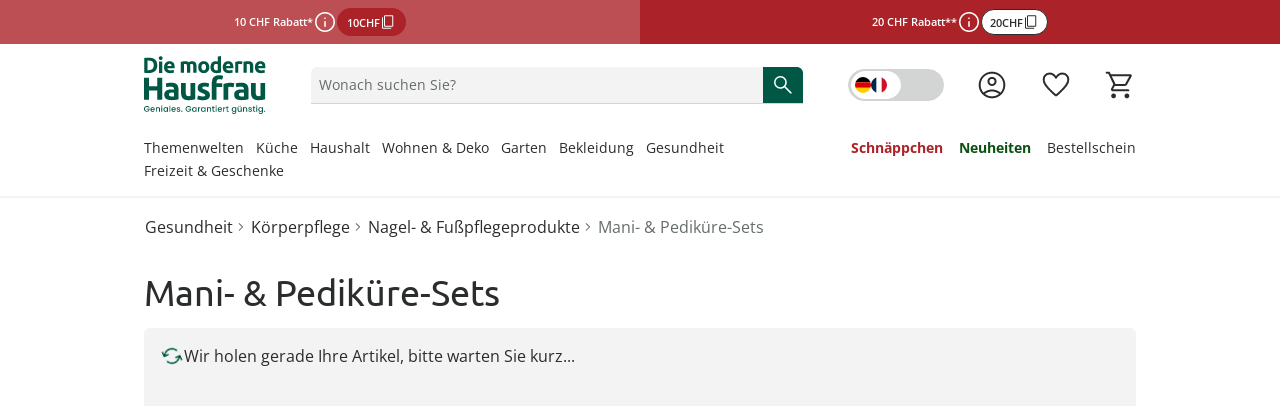

--- FILE ---
content_type: text/html;charset=utf-8
request_url: https://www.moderne-hausfrau.ch/de/mani-pedikuere/
body_size: 100628
content:
<!DOCTYPE html><html  lang="de-CH"><head><meta charset="utf-8"><meta name="viewport" content="width=device-width, initial-scale=1, maximum-scale=1"><title>Maniküre &amp; Pediküre-Sets kaufen</title><script nonce="RGdS9bk4BkcTj3aurpUj91oT" src="/scripts/econda.js" async fetchpriority="high" crossorigin="anonymous" data-hid="econda"></script><link nonce="RGdS9bk4BkcTj3aurpUj91oT" integrity="sha384-v8KvpMd8ZbTJZRkcQ2jDlv78uSVSovoHC3UQERg9G9hXjZDwN8kmGTbJfTZkhgPk" rel="stylesheet" href="/fabula-ng/style.BS81nIKh.css" crossorigin><link nonce="RGdS9bk4BkcTj3aurpUj91oT" integrity="sha384-LsSCn5y642Pnpr4nqQ8VE056woqmoV7DiKqyUBQUvTbzGpOERbSwJ6OXGXC/xszu" rel="modulepreload" as="script" crossorigin href="/fabula-ng/B4Pfmo04.js"><link nonce="RGdS9bk4BkcTj3aurpUj91oT" integrity="sha384-fN1rN2e2cP2A2ZTqml5jjued88tMzK3e9e7nwCRWRthTTatsW9zPbHWVIPjdgZYU" rel="modulepreload" as="script" crossorigin href="/fabula-ng/default-BOzYMKrj.js"><link nonce="RGdS9bk4BkcTj3aurpUj91oT" integrity="sha384-U2fefbGxleU18fA0FDInogx6s0n5WfrKM7OrotpYWtWKSRX1nF6tqk3euvCrap0x" rel="modulepreload" as="script" crossorigin href="/fabula-ng/SysFooter-BqvRY3o5.js"><link nonce="RGdS9bk4BkcTj3aurpUj91oT" integrity="sha384-iGk3arQdR7/txB3NhB3qz39So3OiABttff0WFxe7JkbtCbpv2mO8V2sJJffnv2yC" rel="modulepreload" as="script" crossorigin href="/fabula-ng/SbLogo-BtvRcP3G.js"><link nonce="RGdS9bk4BkcTj3aurpUj91oT" integrity="sha384-6i4+lsik8hy8J43cM867khWgOOOFXwl5JQ+XVqTDzZDJAAzbsr/1IR4ybh6eHdil" rel="modulepreload" as="script" crossorigin href="/fabula-ng/SbIconLabel-DdiBLYP4.js"><link nonce="RGdS9bk4BkcTj3aurpUj91oT" integrity="sha384-yu8lYbpRIw42Evx0ecKKFZEHuZag2lwX6S91TG5IuB/OziWSbzKD1pCZ0GEH10JF" rel="modulepreload" as="script" crossorigin href="/fabula-ng/useListingStore-ByJ6wMT6.js"><link nonce="RGdS9bk4BkcTj3aurpUj91oT" integrity="sha384-cetfp20yMtJKv4H1ch0DmCsvtXIhEgUhOxTc/cCDwlG4Q1LhdQ/pipP5KzgXhWJ8" rel="modulepreload" as="script" crossorigin href="/fabula-ng/SearchIcon-C_syyPoo.js"><link nonce="RGdS9bk4BkcTj3aurpUj91oT" integrity="sha384-VG4gWhmlE0bysTx8ODlGNhWxDO79lRNaWj9wxX6AXbRSQzB3hDHGtV2VR14DbM3+" rel="modulepreload" as="script" crossorigin href="/fabula-ng/SbBrandLink-DhcZ53dA.js"><link nonce="RGdS9bk4BkcTj3aurpUj91oT" integrity="sha384-xgtSubrtEa+WhXULL/AWr1cvFcFfEUOiFO27UYYXTL0n9OFIWaMvtchIzklNAEUJ" rel="modulepreload" as="script" crossorigin href="/fabula-ng/SbNavTeaser-BG9QldoQ.js"><link nonce="RGdS9bk4BkcTj3aurpUj91oT" integrity="sha384-zXS2cofj2WvEnU8X0fcP3qHJCrMXjfPVGKjeDHbof+e6ADnzlVGUQNqmB0p55plL" rel="modulepreload" as="script" crossorigin href="/fabula-ng/useModalStore-EWgwnakA.js"><link nonce="RGdS9bk4BkcTj3aurpUj91oT" integrity="sha384-Twt9DVJld3ryLLGGaB7UtTXaxkf6159VN9NUMxcVt7mRozX+B6KMdDfwNzOnUcHE" rel="modulepreload" as="script" crossorigin href="/fabula-ng/SbModal-DY7KBzkh.js"><link nonce="RGdS9bk4BkcTj3aurpUj91oT" integrity="sha384-ieonw68FBn64/DWrLAHAXrxxMFx80nx583ZiBILJeOIrjy5HBvPSvYy7iOpYrvVt" rel="modulepreload" as="script" crossorigin href="/fabula-ng/SysTransition-kI32cur0.js"><link nonce="RGdS9bk4BkcTj3aurpUj91oT" integrity="sha384-gSOdUukU89C0FlUcSut1GppjmwX+IVDQLIw4RoTHdnmREHQ88w+EWVClD+BRupaY" rel="modulepreload" as="script" crossorigin href="/fabula-ng/SysAccordion-BCh-NhQS.js"><link nonce="RGdS9bk4BkcTj3aurpUj91oT" integrity="sha384-eNIU0S92yxGIDp67US20w2i6c8Cr75NE8C0QMe7lrzDgkQDxHGPQczbDziKVyITG" rel="modulepreload" as="script" crossorigin href="/fabula-ng/useJsonSchema-CusF6CoG.js"><link nonce="RGdS9bk4BkcTj3aurpUj91oT" integrity="sha384-x3M9tknEQ/By1CajLUylYqpa7eKFBvCAR8DdOhWbXvIX0Drw0SW2ywfrX6uYTvu8" rel="modulepreload" as="script" crossorigin href="/fabula-ng/SbCampaignBanner-DDxera53.js"><link nonce="RGdS9bk4BkcTj3aurpUj91oT" integrity="sha384-10cfJEXaVyzGdpmUiLkKtavqVf3QdaH8tM2ato88yfQKZPAlHt/dmny6gpt5l4iv" rel="modulepreload" as="script" crossorigin href="/fabula-ng/CampaignButtonContent--nIexeIY.js"><link nonce="RGdS9bk4BkcTj3aurpUj91oT" integrity="sha384-UYN1Uf80HPAQ8asfXLY3jQ/jYY5fwye7OVYBgdcHVvi/YOlut6iAGA9xenUhYzaJ" rel="modulepreload" as="script" crossorigin href="/fabula-ng/_...slug_-50YN-QYl.js"><link nonce="RGdS9bk4BkcTj3aurpUj91oT" integrity="sha384-QCu2VKsVAqPIVdjqorx7hp//Z3os15TFJXfv8j96WuWVW57QJo+59vFLC8XH3eIT" rel="modulepreload" as="script" crossorigin href="/fabula-ng/Breadcrumb-9Z7EsO-3.js"><link nonce="RGdS9bk4BkcTj3aurpUj91oT" integrity="sha384-tqvKiu49wIVGwV0MCAQyFpgySZ+2VCcrStVyN9ZXsFMSwjpGY+ZofbgGprB4WcfM" rel="modulepreload" as="script" crossorigin href="/fabula-ng/ProductSoldout-BpzKZawP.js"><link nonce="RGdS9bk4BkcTj3aurpUj91oT" integrity="sha384-1K3uXJcJwME1aa1MaU18nDLcPu+SEw2Ca6ttxdBDExQJ7Ko6yXugnjgP6iOZFdZO" rel="modulepreload" as="script" crossorigin href="/fabula-ng/SbListing-CJ63VnBS.js"><link nonce="RGdS9bk4BkcTj3aurpUj91oT" integrity="sha384-ZtfNkaXtN4AFXmay05Fb3wpJTaCsyQjt7zTffnHTFO7q7f8w3rmSSH7xksr3ARX+" rel="modulepreload" as="script" crossorigin href="/fabula-ng/FormDropdown-BQTX0LNf.js"><link nonce="RGdS9bk4BkcTj3aurpUj91oT" integrity="sha384-qLngBk2QuIbQzqGe/4Ijr04bplFQ8HfgWqrvg5386Pmk6SMRYBpS7DYR4kUtxrlX" rel="modulepreload" as="script" crossorigin href="/fabula-ng/SbTagSlider-CddeeHj-.js"><link nonce="RGdS9bk4BkcTj3aurpUj91oT" integrity="sha384-tWz+AU+NzwGNkc8duo8+TBB+Uzwt1qxfOvLFPUFUECbNBPWejbN5p/rNHy/r0pKG" rel="modulepreload" as="script" crossorigin href="/fabula-ng/SbTagSlide-Bqqe6f-X.js"><link nonce="RGdS9bk4BkcTj3aurpUj91oT" integrity="sha384-0qI7x4Pjqjj0AeE8dIhQUTfElUp/2IMx8Vl8X/cREdyAfHNwpbKCxtpUHFbt5p8w" rel="preload" as="fetch" fetchpriority="low" crossorigin="anonymous" href="/fabula-ng/builds/meta/a3ea26c3-d70c-433c-af7a-15a6e6b73da7.json"><script nonce="RGdS9bk4BkcTj3aurpUj91oT" integrity="sha384-LsSCn5y642Pnpr4nqQ8VE056woqmoV7DiKqyUBQUvTbzGpOERbSwJ6OXGXC/xszu" type="module" src="/fabula-ng/B4Pfmo04.js" crossorigin></script><link nonce="RGdS9bk4BkcTj3aurpUj91oT" rel="prefetch" as="script" crossorigin href="/fabula-ng/auth-checkout-DyRqDxYs.js"><link nonce="RGdS9bk4BkcTj3aurpUj91oT" rel="prefetch" as="script" crossorigin href="/fabula-ng/auth-KaiFwQQK.js"><link nonce="RGdS9bk4BkcTj3aurpUj91oT" rel="prefetch" as="script" crossorigin href="/fabula-ng/checkout-yWtHydV3.js"><link nonce="RGdS9bk4BkcTj3aurpUj91oT" rel="prefetch" as="script" crossorigin href="/fabula-ng/documentation-BL8zdleA.js"><link nonce="RGdS9bk4BkcTj3aurpUj91oT" rel="prefetch" as="script" crossorigin href="/fabula-ng/sentry.client.config-D-4TuzPb.js"><link nonce="RGdS9bk4BkcTj3aurpUj91oT" rel="prefetch" as="script" crossorigin href="/fabula-ng/web-vitals-Cq-dfzxm.js"><link nonce="RGdS9bk4BkcTj3aurpUj91oT" rel="prefetch" as="script" crossorigin href="/fabula-ng/FallbackComponent-Dky11gEu-D0yLAmvE.js"><link nonce="RGdS9bk4BkcTj3aurpUj91oT" rel="prefetch" as="script" crossorigin href="/fabula-ng/ProductCustomizeModal-CGPYq2Xu.js"><link nonce="RGdS9bk4BkcTj3aurpUj91oT" rel="prefetch" as="script" crossorigin href="/fabula-ng/FormInput-1ccM2t6T.js"><link nonce="RGdS9bk4BkcTj3aurpUj91oT" rel="icon" type="image/png" href="/icon-de-ch-16x16.png" sizes="16x16" data-hid="JTueCRq8ujtym2JhABPC0Na_HKSEqUbm8JuWaYGuEiY"><link nonce="RGdS9bk4BkcTj3aurpUj91oT" rel="icon" type="image/png" href="/icon-de-ch-32x32.png" sizes="32x32" data-hid="rLazQIVUv6RPXB0wnLY0CXLavS5aKSCG7_adAeFWO3U"><link nonce="RGdS9bk4BkcTj3aurpUj91oT" rel="icon" type="image/png" href="/icon-de-ch-48x48.png" sizes="48x48" data-hid="YrFiRmG96wovVv8VKmZvpSwQQlQox5Al50CuUXYR2k0"><link nonce="RGdS9bk4BkcTj3aurpUj91oT" rel="icon" type="image/png" href="/icon-de-ch-96x96.png" sizes="96x96" data-hid="iCYmYaBZ_Ex3_-s_Wzpmy6xV5PloBa2RLvZClwHn9rQ"><link nonce="RGdS9bk4BkcTj3aurpUj91oT" rel="icon" type="image/png" href="/icon-de-ch-144x144.png" sizes="144x144" data-hid="5l37Tfn-FVypc0h0dXoFq_Vq2Y0gYVEBTD3FSyPKzRI"><link nonce="RGdS9bk4BkcTj3aurpUj91oT" rel="icon" type="image/png" href="/icon-de-ch-167x167.png" sizes="167x167" data-hid="6Kc4milf6_AZYdltX31eJqwE4U9Zwx1FsFaEBa9l4SI"><link nonce="RGdS9bk4BkcTj3aurpUj91oT" rel="apple-touch-icon" type="image/png" href="/icon-de-ch-57x57.png" sizes="57x57" data-hid="RHcVkzEGWU3rfbNXayiLoOA_ecYBNNwWLpzWq8LT920"><link nonce="RGdS9bk4BkcTj3aurpUj91oT" rel="apple-touch-icon" type="image/png" href="/icon-de-ch-60x60.png" sizes="60x60" data-hid="zgShW8hJcTIrVwG1SRpngcZqkr8QmXc85EFCYNxFx5s"><link nonce="RGdS9bk4BkcTj3aurpUj91oT" rel="apple-touch-icon" type="image/png" href="/icon-de-ch-72x72.png" sizes="72x72" data-hid="w-kcIma2rwbooyuPv3d7XtmtQFtr5RO_uv05Rdtw8XI"><link nonce="RGdS9bk4BkcTj3aurpUj91oT" rel="apple-touch-icon" type="image/png" href="/icon-de-ch-76x76.png" sizes="76x76" data-hid="sEmuvZcOJXDVd6yD9cfIsq-u63_u7zVERvpAAf9mKCo"><link nonce="RGdS9bk4BkcTj3aurpUj91oT" rel="apple-touch-icon" type="image/png" href="/icon-de-ch-80x80.png" sizes="80x80" data-hid="i-vI9x81dYC2fRaoZw-hDmQG8rFq224yhp_vTTiYDFo"><link nonce="RGdS9bk4BkcTj3aurpUj91oT" rel="apple-touch-icon" type="image/png" href="/icon-de-ch-114x114.png" sizes="114x114" data-hid="Ff_0isEbjTEVPYESZSV9qE63FqJqH--e0XRaZBTcf0g"><link nonce="RGdS9bk4BkcTj3aurpUj91oT" rel="apple-touch-icon" type="image/png" href="/icon-de-ch-120x120.png" sizes="120x120" data-hid="cZdd3ohISyvHUSl8Xf4mIAEvpSITmdcEUkSpIUOtX4Y"><link nonce="RGdS9bk4BkcTj3aurpUj91oT" rel="apple-touch-icon" type="image/png" href="/icon-de-ch-144x144.png" sizes="144x144" data-hid="l1mtpUZIR7SeLLoY_seE3KShWOPh1Ybee_R5N1ncrBc"><link nonce="RGdS9bk4BkcTj3aurpUj91oT" rel="apple-touch-icon" type="image/png" href="/icon-de-ch-152x152.png" sizes="152x152" data-hid="lJdvsjtxC3L4AJBxemFEdFrb-OQCTt-_dk8zIxX5bls"><link nonce="RGdS9bk4BkcTj3aurpUj91oT" rel="apple-touch-icon" type="image/png" href="/icon-de-ch-167x167.png" sizes="167x167" data-hid="jvswB9ZP3S2INXjBO0psAlrzBnSw8ksrLMznXJtGEn4"><link nonce="RGdS9bk4BkcTj3aurpUj91oT" rel="apple-touch-icon" type="image/png" href="/icon-de-ch-180x180.png" sizes="180x180" data-hid="bF2kBRu0Ign2vWr7I4wxf3ZD019tY4T-VfoJ9mt1QPc"><meta property="og:title" content="Maniküre & Pediküre-Sets kaufen"><meta name="description" content="Praktische Mani- und Pediküre-Sets ❤ elektrisch ❤ praktisch & günstig ▶ Jetzt im Online Shop bei ★ Die moderne Hausfrau ★ kaufen!"><meta property="og:description" content="Praktische Mani- und Pediküre-Sets ❤ elektrisch ❤ praktisch & günstig ▶ Jetzt im Online Shop bei ★ Die moderne Hausfrau ★ kaufen!"><meta name="robots" content="index, follow"><link nonce="RGdS9bk4BkcTj3aurpUj91oT" rel="canonical" href="https://www.moderne-hausfrau.ch/de/mani-pedikuere/"><link nonce="RGdS9bk4BkcTj3aurpUj91oT" hreflang="nl-NL" href="https://www.huis-en-comfort.nl/manicure-pedicuresets/" rel="alternate" data-hid="alternate-nl-NL"><link nonce="RGdS9bk4BkcTj3aurpUj91oT" hreflang="nl-BE" href="https://www.huis-en-comfort.be/nl/manicure-pedicuresets/" rel="alternate" data-hid="alternate-nl-BE"><link nonce="RGdS9bk4BkcTj3aurpUj91oT" hreflang="fr-BE" href="https://www.huis-en-comfort.be/fr/kits-de-manucure-pedicure/" rel="alternate" data-hid="alternate-fr-BE"><link nonce="RGdS9bk4BkcTj3aurpUj91oT" hreflang="de-DE" href="https://www.moderne-hausfrau.de/mani-pedikuere/" rel="alternate" data-hid="alternate-de-DE"><link nonce="RGdS9bk4BkcTj3aurpUj91oT" hreflang="de-AT" href="https://www.moderne-hausfrau.at/mani-pedikuere/" rel="alternate" data-hid="alternate-de-AT"><link nonce="RGdS9bk4BkcTj3aurpUj91oT" hreflang="de-CH" href="https://www.moderne-hausfrau.ch/de/mani-pedikuere/" rel="alternate" data-hid="alternate-de-CH"><link nonce="RGdS9bk4BkcTj3aurpUj91oT" hreflang="fr-CH" href="https://www.moderne-hausfrau.ch/fr/kits-de-manucure-pedicure/" rel="alternate" data-hid="alternate-fr-CH"><link nonce="RGdS9bk4BkcTj3aurpUj91oT" hreflang="x-default" href="https://www.moderne-hausfrau.de/mani-pedikuere/" rel="alternate" data-hid="alternate-x-default"><script nonce="RGdS9bk4BkcTj3aurpUj91oT" type="application/ld+json" data-hid="websiteSchema">{"@context":"http://schema.org","@type":"WebSite","url":"https://www.moderne-hausfrau.ch/de","name":"Mani- & Pediküre-Sets","potentialAction":{"@type":"SearchAction","target":{"@type":"EntryPoint","urlTemplate":"https://www.moderne-hausfrau.ch/de/suche/?q={search_term_string}"},"query-input":"required name=search_term_string"}}</script><script nonce="RGdS9bk4BkcTj3aurpUj91oT" type="application/ld+json" data-hid="webPageSchema">{"@context":"http://schema.org","@type":"WebPage","@id":"https://www.moderne-hausfrau.ch/de/Mani- & Pediküre-Sets/#webpage","url":"https://www.moderne-hausfrau.ch/de/Mani- & Pediküre-Sets","name":"Mani- & Pediküre-Sets","datePublished":"2023-08-10T10:20:13.436Z","dateModified":"2024-03-21T12:09:34.761Z","description":"Praktische Mani- und Pediküre-Sets ❤ elektrisch ❤ praktisch & günstig ▶ Jetzt im Online Shop bei ★ Die moderne Hausfrau ★ kaufen!","inLanguage":"de-ch"}</script><script nonce="RGdS9bk4BkcTj3aurpUj91oT" type="application/ld+json" data-hid="breadcrumbList">{"@context":"https://schema.org/","@type":"BreadcrumbList","itemListElement":[{"@type":"ListItem","position":1,"name":"Gesundheit","item":"https://www.moderne-hausfrau.ch/de/sanitaetsbedarf-pflegeprodukte/"},{"@type":"ListItem","position":2,"name":"Körperpflege","item":"https://www.moderne-hausfrau.ch/de/koerperpflege/"},{"@type":"ListItem","position":3,"name":"Nagel- & Fußpflegeprodukte","item":"https://www.moderne-hausfrau.ch/de/nagelpflegeprodukte/"},{"@type":"ListItem","position":4,"name":"Mani- & Pediküre-Sets","item":"https://www.moderne-hausfrau.ch/de/mani-pedikuere/"}]}</script><script nonce="RGdS9bk4BkcTj3aurpUj91oT" type="application/ld+json" data-hid="organisationSchema">{"@context":"https://schema.org","@type":"Organization","name":"Walz Living & Home AG","url":"https://www.moderne-hausfrau.ch/de","logo":"/logo-mit-claim_de.svg","sameAs":["https://www.facebook.com/moderne.hausfrau","https://www.instagram.com/moderne_hausfrau/"],"contactPoint":[{"@type":"ContactPoint","telephone":"+49-7524-703-3000","contactType":"customer service","availableLanguage":"German","areaServed":"DE"},{"@type":"ContactPoint","telephone":"+43-1-3850471","contactType":"customer service","availableLanguage":"German","areaServed":"AT"},{"@type":"ContactPoint","telephone":"+41-848-49-50-60","contactType":"customer service","availableLanguage":"German","areaServed":"CH-DE"},{"@type":"ContactPoint","telephone":"+41-848-512-512","contactType":"customer service","availableLanguage":"French","areaServed":"CH-FR"},{"@type":"ContactPoint","telephone":"+31-115-64-07-77","contactType":"customer service","availableLanguage":"Dutch","areaServed":"NL"},{"@type":"ContactPoint","telephone":"+32-3-710-82-22","contactType":"customer service","availableLanguage":"German","areaServed":"BE-NL"},{"@type":"ContactPoint","telephone":"+32-3-710-82-44","contactType":"customer service","availableLanguage":"German","areaServed":"BE-FR"}]}</script></head><body><div id="fabula-ng"><!--[--><div class="nuxt-loading-indicator" style="position:fixed;top:0;right:0;left:0;pointer-events:none;width:auto;height:3px;opacity:0;background:var(--loading-indicator-color);background-size:Infinity% auto;transform:scaleX(0%);transform-origin:left;transition:transform 0.1s, height 0.4s, opacity 0.4s;z-index:999999;"></div><div><header class="z-60 sticky top-0 bg-neutral-0 print:hidden lg:border-solid lg:border-neutral-20 lg:border-b-2"><div></div><div class="grid auto-cols-fr lg:grid-flow-col"><!--[--><!--[--><a href="/de/aktionen/" class="grid grid-flow-row place-content-center gap-2 px-4 py-2 select-none md:grid-flow-col md:gap-x-4 bg-sale-80 text-neutral-0"><div class="flex place-items-center gap-2"><p class="campaign-banner-text">10 CHF Rabatt*</p><button class="cursor-pointer rounded-full size-6" aria-haspopup="dialog"><span class="uno-fdwecp info-icon" aria-label="weitere Informationen"></span></button><button class="button-sale uno-1o6azv border-2 py-1.5 sm:px-3.5 sm:py-2 :uno: text-sm sm:text-base focus:outline-none border-sale-100 bg-sale-100 text-neutral-0 hover:border-sale-80 hover:bg-sale-80 active:border-sale-80 active:bg-sale-100 focus:bg-sale-80 [&amp;[data-disabled=true]]:border-sale-20 [&amp;[data-disabled=true]]:bg-sale-20 [&amp;[data-disabled=true]]:color-sale-40 md:w-fit campaign-banner-btn" data-disabled="false"><!--[--><!--[--><!--[--><span class="campaign-banner-text leading-none text-unset">10CHF</span><!--]--><span class="uno-fdwecp i-google:content_copy !size-4"></span><!--]--><!--]--></button></div><!--[--><!--]--></a><dialog class="group z-999 isolate h-[100dvh] w-screen max-w-unset max-h-unset m-0! p-0 inset-0 bg-transparent flex items-end md:items-center fixed not-open:pointer-events-none transition-all ease-in-out duration-300 justify-end" aria-label="Kategorienavigation"><div class="pointer-events-none inset-0 w-screen h-screen bg-neutral-100/60 group-not-open:opacity-0 backdrop-blur-6 fixed transition-all ease-in-out duration-300"></div><div tabindex="-1" class="z-1 flex flex-col w-full shadow-lg bg-white transition-opacity ease-in-out duration-300 group-not-open:opacity-0 focus-visible:outline-none group-not-open:translate-y-full md:group-not-open:translate-y-0 md:group-not-open:translate-x-full md:max-h-unset md:h-full md:w-1/2 lg:w-1/3 rounded-t-2xl md:rounded-none p-4"><!----></div></dialog><!--]--><!--[--><a href="/de/aktionen/" class="grid grid-flow-row place-content-center gap-2 px-4 py-2 select-none md:grid-flow-col md:gap-x-4 bg-sale-100 text-neutral-0"><div class="flex place-items-center gap-2"><p class="campaign-banner-text">20 CHF Rabatt**</p><button class="cursor-pointer rounded-full size-6" aria-haspopup="dialog"><span class="uno-fdwecp info-icon" aria-label="weitere Informationen"></span></button><button class="button-secondary-neutral uno-1o6azv uno-8xtf76 md:w-fit campaign-banner-btn" data-disabled="false"><!--[--><!--[--><!--[--><span class="campaign-banner-text leading-none text-unset">20CHF</span><!--]--><span class="uno-fdwecp i-google:content_copy !size-4"></span><!--]--><!--]--></button></div><!--[--><!--]--></a><dialog class="group z-999 isolate h-[100dvh] w-screen max-w-unset max-h-unset m-0! p-0 inset-0 bg-transparent flex items-end md:items-center fixed not-open:pointer-events-none transition-all ease-in-out duration-300 justify-end" aria-label="Kategorienavigation"><div class="pointer-events-none inset-0 w-screen h-screen bg-neutral-100/60 group-not-open:opacity-0 backdrop-blur-6 fixed transition-all ease-in-out duration-300"></div><div tabindex="-1" class="z-1 flex flex-col w-full shadow-lg bg-white transition-opacity ease-in-out duration-300 group-not-open:opacity-0 focus-visible:outline-none group-not-open:translate-y-full md:group-not-open:translate-y-0 md:group-not-open:translate-x-full md:max-h-unset md:h-full md:w-1/2 lg:w-1/3 rounded-t-2xl md:rounded-none p-4"><!----></div></dialog><!--]--><!--]--></div><div class="container grid grid-cols-12 items-center mx-auto gap-x-2 pt-4 pb-2 px-4 md:pt-2 lg:pt-3 lg:pb-3 lg:gap-y-6 xl:px-0 !container:xl:px-4"><div class="col-span-6 sm:col-span-6 md:col-span-3 lg:col-span-2 grid grid-flow-col gap-x-4 lg:gap-x-0 justify-start items-center"><button data-test-id="header-mobileBurger-button" class="bg-transparent p-0 b-0 lg:hidden" aria-haspopup="true" aria-controls="mobileCategoryList" aria-label="Menü öffnen" aria-expanded="false"><span class="uno-fdwecp hover:cursor-pointer menu-icon !h-8 !w-8 menu-icon-open"></span></button><a href="/de/" class="inline-flex items-center no-underline hover:cursor-pointer gap-x-2" id="header-logo" data-test-id="header-logo-a"><!--[--><img class="h-6 lg:h-8 !h-11 !lg:h-14.5" alt src="https://a.storyblok.com/f/231733/300x142/3a1934f46f/logo-mit-claim_de.svg"><!--]--></a></div><div class="mt-4 md:mt-0 opacity-100 row-start-2 transition-all ease-linear delay-125 col-span-full grid md:row-start-1 md:col-start-4 md:col-span-5 lg:col-start-3 lg:col-span-6 xl:col-start-3 xl:col-span-5"><div class="relative select-none group"><div class="group flex gap-2 items-center text-neutral-80 b-0 b-b-1 b-solid b-neutral-40 bg-neutral-20 brand-rounded-t focus-within:b-primary-100 transition-all ease-in-out duration-300 sm:hover:cursor-pointer sm:hover:b-neutral-80 relative peer z-110" data-test-id="header-searchfield-div" data-v-5f484173><input value="" type="search" aria-label="Produktsuche" name="search" class="flex-1 paragraph-p3 peer w-full order-3 mx-2 my-2 bg-transparent focus:b-primary-100 focus:outline-none text-neutral-100 placeholder:text-neutral-80" autocomplete="off" placeholder="Wonach suchen Sie?" role="status" data-searchnavigation data-v-5f484173><!--[--><div class="absolute z-110 px-4 left-0 sm:b-solid sm:b-neutral-20 sm:b-x-1 sm:b-b-1 md:h-auto! right-0 w-full translate-y-full bg-neutral-0 divide-y-1 b-neutral-20 overflow-y-auto searchbar-position searchbar-rounded text-neutral-100" style="display:none;"><!----><!----><!----></div><!--]--><button type="button" tabindex="-1" class="hidden order-1 items-center peer-focus:flex sm:hidden sm:peer-focus-hidden ml-2" style="display:none;" data-v-5f484173><span class="uno-fdwecp i-google:chevron_left text-neutral-80" data-v-5f484173></span></button><div tabIndex="-1" class="hidden order-2 peer-focus:block sm:hidden sm:peer-focus-hidden w-1px h-24px bg-neutral-40" style="display:none;" data-v-5f484173></div><button type="button" tabindex="-1" class="order-4 peer-focus:flex items-center flex" aria-label="Text-Inhalt löschen" style="display:none;" data-v-5f484173><span class="uno-fdwecp i-google:close text-neutral-100" data-v-5f484173></span></button><button aria-label="Suche starten" class="flex items-center order-5 self-stretch px-2 bg-primary-100 peer-focus:flex hover:cursor-pointer rounded-tr md:rounded-tr-md xl:rounded-tr-lg" data-v-5f484173><span class="uno-fdwecp search-icon search-icon-pressed text-neutral-0" data-v-5f484173></span></button></div><!----></div></div><div class="grid grid-flow-col justify-end items-center gap-x-4 col-span-6 sm:col-span-6 md:col-span-4 md:gap-x-8 lg:col-span-4 xl:col-span-5"><button data-test-id="languageToggle-button" aria-label="Switch language to french" class="flex items-center py-1 !hidden !lg:flex" tabindex="0"><span class="relative inline-flex items-center w-24 h-8 bg-neutral-40 b-1 b-solid b-neutral-40 rounded-full transition-colors duration-300 ease-in-out hover:b-neutral-60 active:bg-neutral-60 focus:b-2 focus:b-neutral-80"><span class="ml-0.5 block w-12.5 h-7 bg-neutral-0 b-1 b-solid b-neutral-0 rounded-full duration-300 ease-in-out"></span><div class="absolute inset-0 flex justify-around items-center"><span class="uno-fdwecp i-local:de !w-4 !h-4 ml-1.5 rounded-full"></span><span class="uno-fdwecp i-local:fr !w-4 !h-4 mr-1.5 rounded-full"></span></div></span></button><!----><a href="/de/login/" class="inline-flex items-center no-underline hover:cursor-pointer gap-x-2 group icon-background-hover" aria-label="Zur Seite Mein Konto" data-test-id="header-account-a"><!--[--><span class="uno-fdwecp account-icon account-icon-pressed header-badge-size"></span><span class="header-badge-text">Mein Konto</span><!--]--></a><a href="/de/wunschliste/" class="inline-flex items-center no-underline hover:cursor-pointer gap-x-2 group icon-background-hover" aria-label="Wunschliste ( Produkte)" data-test-id="header-wishlist-a"><!--[--><span class="relative wishlist-badge-size"><span class="uno-fdwecp wishlist-icon wishlist-badge-size wishlist-icon-pressed"></span><!----></span><span class="header-badge-text">Wunschliste</span><!--]--></a><a href="/de/warenkorb/" class="inline-flex items-center no-underline hover:cursor-pointer gap-x-2 group icon-background-hover" aria-label="Zum Warenkorb" data-test-id="header-basket-a"><!--[--><span class="relative basket-badge-size"><span class="uno-fdwecp basket-icon basket-badge-size basket-icon-pressed"></span><!----></span><span class="header-badge-text">Warenkorb</span><!--]--></a></div><div class="col-span-full grid-flow-col justify-between gap-x-4 hidden lg:grid xl:gap-x-4"><nav class="max-w-fit" aria-labelledby="categoryLinksNav"><div id="categoryLinksNav" class="hidden">Kategorien</div><ul class="flex gap-y-2 xl:gap-x-4 flex-wrap"><!--[--><li class="group last:!mx-0"><div class="flex items-center" aria-current="false"><a href="/de/app/magazin/produkt-themenwelten/" class="text-neutral-100 border-b-3 group-hover:border-primary-100 border-transparent text-base lg:text-sm no-underline hover:cursor-pointer navi-tree-item-weight"><!----><!--[-->Themenwelten<!--]--></a><button aria-label="Flyout Themenwelten öffnen" class="flex items-center opacity-0 focus-visible:opacity-100"><span class="uno-fdwecp i-google:keyboard_arrow_down !w-3 !h-3 !xl:w-4 !xl:h-4 transition-transform ease-in-out duration-300"></span></button></div><div class="opacity-0 pointer-events-none absolute w-full left-0 right-0 transition-opacity delay-300 duration-300 z-0 group-hover:opacity-100 z-1" aria-hidden="true"><div class="bg-white"><div class="absolute bg-neutral-100/60 h-screen w-full -z-1 pointer-events-none"></div><div class="h-[13px] border-b-2 border-neutral-20"></div><div class="container mx-auto grid grid-cols-[25rem_1fr_2fr] gap-8 py-8"><section><div class="pb-6 headline-h5 font-light">Entdecken Sie unsere Kategorien</div><div class="relative grid grid-cols-2"><ul class="text-sm border-r-1 pr-6"><!--[--><li class="flex not-first-of-type:pt-3 not-last-of-type:pb-3"><a href="/de/app/magazin/weihnachtswelt/" class="text-neutral-100 hyphens-auto underline decoration-primary-60 decoration-2 underline-offset-4" tabindex="-1">Weihnachtswelt</a><button tabindex="-1" aria-label="Unterkategorien von Weihnachtswelt öffnen" class="flex items-center opacity-0 focus-visible:opacity-100"><span class="uno-fdwecp i-google:keyboard_arrow_up !w-4 !h-4 transition-transform ease-in-out duration-300 rotate-90"></span></button></li><li class="flex not-first-of-type:pt-3 not-last-of-type:pb-3"><a href="/de/app/magazin/wintersicherheit/" class="text-neutral-100 hyphens-auto" tabindex="-1">Wintersicherheit</a><!----></li><li class="flex not-first-of-type:pt-3 not-last-of-type:pb-3"><a href="/de/app/magazin/saisonwechsel/" class="text-neutral-100 hyphens-auto" tabindex="-1">Saisonwechsel im Kleiderschrank</a><!----></li><li class="flex not-first-of-type:pt-3 not-last-of-type:pb-3"><a href="/de/app/magazin/kuschelzeit/" class="text-neutral-100 hyphens-auto" tabindex="-1">Gemütliches Zuhause</a><!----></li><li class="flex not-first-of-type:pt-3 not-last-of-type:pb-3"><a href="/de/app/magazin/produkte-mit-katzenmotiv/" class="text-neutral-100 hyphens-auto" tabindex="-1">Alles für Sie mit Katzenmotiv</a><!----></li><li class="flex not-first-of-type:pt-3 not-last-of-type:pb-3"><a href="/de/app/magazin/garten-winterfest-machen/" class="text-neutral-100 hyphens-auto" tabindex="-1">Garten winterfest machen</a><!----></li><!--]--><!----></ul><ul class="w-50 text-xs pl-6"><!--[--><li class="not-first-of-type:pt-3 not-last-of-type:pb-3 w-50"><a href="/de/app/magazin/geschenkideen-weihnachten/" class="text-neutral-100 hover:text-primary-100 hyphens-auto" tabindex="-1">Geschenkideen zu Weihnachten</a></li><li class="not-first-of-type:pt-3 not-last-of-type:pb-3 w-50"><a href="/de/app/magazin/weihnachtsdekoration-innen/" class="text-neutral-100 hover:text-primary-100 hyphens-auto" tabindex="-1">Weihnachtsdeko</a></li><li class="not-first-of-type:pt-3 not-last-of-type:pb-3 w-50"><a href="/de/app/magazin/kuechenutensilien-fuer-weihnachten/" class="text-neutral-100 hover:text-primary-100 hyphens-auto" tabindex="-1">Küchenutensilien für Weihnachten</a></li><li class="not-first-of-type:pt-3 not-last-of-type:pb-3 w-50"><a href="/de/app/magazin/weihnachtsbaeckerei/" class="text-neutral-100 hover:text-primary-100 hyphens-auto" tabindex="-1">Backzubehör für Weihnachten</a></li><li class="not-first-of-type:pt-3 not-last-of-type:pb-3 w-50"><a href="/de/app/magazin/adventskalender-zum-befuellen/" class="text-neutral-100 hover:text-primary-100 hyphens-auto" tabindex="-1">Adventskalender</a></li><!--]--><!----></ul></div></section><section class="space-y-6"><!----><!----></section><section class="space-y-6"><div class="headline-h5 font-light">‎Lassen Sie sich inspirieren</div><div class="grid gap-8 grid-cols-2"><!--[--><a href="/de/app/magazin/weihnachtswelt/" class="" tabindex="-1"><img onerror="this.setAttribute(&#39;data-error&#39;, 1)" width="310" height="310" alt="Ein geschmückter Weihnachtsbaum mit darunter liegenden Geschenken" loading="lazy" data-nuxt-img srcset="https://a.storyblok.com/f/231733/310x310/645c247dcb/weihnachten.webp/m/310x310/filters:format(webp):quality(40) 1x" class="brand-rounded aspect-square mb-4" src="https://a.storyblok.com/f/231733/310x310/645c247dcb/weihnachten.webp/m/310x310/filters:format(webp):quality(40)"><p class="mb-1 text-xs color-neutral-80"></p><p class="olor-black font-semibold">Weihnachtswelt</p><button class="anchor-secondary text-[length:inherit] inline-flex w-max cursor-pointer group/link focus:outline focus:outline-1 focus:border-none active:outline-none anchor-type-secondary false !p-0" tabindex="-1"><!----><span class="anchor-bottom-border-color-secondary"><!--[-->jetzt entdecken<!--]--></span></button></a><a href="/de/app/magazin/produkte-mit-katzenmotiv/" class="" tabindex="-1"><img onerror="this.setAttribute(&#39;data-error&#39;, 1)" width="310" height="310" alt="Eine grau und eine orangene Tonkatze die miteinander kuscheln" loading="lazy" data-nuxt-img srcset="https://a.storyblok.com/f/231733/310x310/288572fc2a/katzen.webp/m/310x310/filters:format(webp):quality(40) 1x" class="brand-rounded aspect-square mb-4" src="https://a.storyblok.com/f/231733/310x310/288572fc2a/katzen.webp/m/310x310/filters:format(webp):quality(40)"><p class="mb-1 text-xs color-neutral-80"></p><p class="olor-black font-semibold">Katzenliebhaber</p><button class="anchor-secondary text-[length:inherit] inline-flex w-max cursor-pointer group/link focus:outline focus:outline-1 focus:border-none active:outline-none anchor-type-secondary false !p-0" tabindex="-1"><!----><span class="anchor-bottom-border-color-secondary"><!--[-->jetzt entdecken<!--]--></span></button></a><!--]--></div></section></div></div></div></li><li class="group last:!mx-0"><div class="flex items-center" aria-current="false"><a href="/de/kuechenutensilien/" class="text-neutral-100 border-b-3 group-hover:border-primary-100 border-transparent text-base lg:text-sm no-underline hover:cursor-pointer navi-tree-item-weight"><!----><!--[-->Küche<!--]--></a><button aria-label="Flyout Küche öffnen" class="flex items-center opacity-0 focus-visible:opacity-100"><span class="uno-fdwecp i-google:keyboard_arrow_down !w-3 !h-3 !xl:w-4 !xl:h-4 transition-transform ease-in-out duration-300"></span></button></div><div class="opacity-0 pointer-events-none absolute w-full left-0 right-0 transition-opacity delay-300 duration-300 z-0 group-hover:opacity-100 z-1" aria-hidden="true"><div class="bg-white"><div class="absolute bg-neutral-100/60 h-screen w-full -z-1 pointer-events-none"></div><div class="h-[13px] border-b-2 border-neutral-20"></div><div class="container mx-auto grid grid-cols-[25rem_1fr_2fr] gap-8 py-8"><section><div class="pb-6 headline-h5 font-light">Entdecken Sie unsere Kategorien</div><div class="relative grid grid-cols-2"><ul class="text-sm border-r-1 pr-6"><!--[--><li class="flex not-first-of-type:pt-3 not-last-of-type:pb-3"><a href="/de/backutensilien/" class="text-neutral-100 hyphens-auto underline decoration-primary-60 decoration-2 underline-offset-4" tabindex="-1">Backutensilien</a><button tabindex="-1" aria-label="Unterkategorien von Backutensilien öffnen" class="flex items-center opacity-0 focus-visible:opacity-100"><span class="uno-fdwecp i-google:keyboard_arrow_up !w-4 !h-4 transition-transform ease-in-out duration-300 rotate-90"></span></button></li><li class="flex not-first-of-type:pt-3 not-last-of-type:pb-3"><a href="/de/besteck/" class="text-neutral-100 hyphens-auto" tabindex="-1">Besteck</a><button tabindex="-1" aria-label="Unterkategorien von Besteck öffnen" class="flex items-center opacity-0 focus-visible:opacity-100"><span class="uno-fdwecp i-google:keyboard_arrow_up !w-4 !h-4 transition-transform ease-in-out duration-300 rotate-90"></span></button></li><li class="flex not-first-of-type:pt-3 not-last-of-type:pb-3"><a href="/de/geschirr/" class="text-neutral-100 hyphens-auto" tabindex="-1">Geschirr</a><button tabindex="-1" aria-label="Unterkategorien von Geschirr öffnen" class="flex items-center opacity-0 focus-visible:opacity-100"><span class="uno-fdwecp i-google:keyboard_arrow_up !w-4 !h-4 transition-transform ease-in-out duration-300 rotate-90"></span></button></li><li class="flex not-first-of-type:pt-3 not-last-of-type:pb-3"><a href="/de/kochgeschirr/" class="text-neutral-100 hyphens-auto" tabindex="-1">Kochgeschirr</a><button tabindex="-1" aria-label="Unterkategorien von Kochgeschirr öffnen" class="flex items-center opacity-0 focus-visible:opacity-100"><span class="uno-fdwecp i-google:keyboard_arrow_up !w-4 !h-4 transition-transform ease-in-out duration-300 rotate-90"></span></button></li><li class="flex not-first-of-type:pt-3 not-last-of-type:pb-3"><a href="/de/kuechengeraete/" class="text-neutral-100 hyphens-auto" tabindex="-1">Küchengeräte</a><button tabindex="-1" aria-label="Unterkategorien von Küchengeräte öffnen" class="flex items-center opacity-0 focus-visible:opacity-100"><span class="uno-fdwecp i-google:keyboard_arrow_up !w-4 !h-4 transition-transform ease-in-out duration-300 rotate-90"></span></button></li><li class="flex not-first-of-type:pt-3 not-last-of-type:pb-3"><a href="/de/kuechentextilien/" class="text-neutral-100 hyphens-auto" tabindex="-1">Küchentextilien</a><button tabindex="-1" aria-label="Unterkategorien von Küchentextilien öffnen" class="flex items-center opacity-0 focus-visible:opacity-100"><span class="uno-fdwecp i-google:keyboard_arrow_up !w-4 !h-4 transition-transform ease-in-out duration-300 rotate-90"></span></button></li><li class="flex not-first-of-type:pt-3 not-last-of-type:pb-3"><a href="/de/kuechenhelfer/" class="text-neutral-100 hyphens-auto" tabindex="-1">Küchenhelfer</a><button tabindex="-1" aria-label="Unterkategorien von Küchenhelfer öffnen" class="flex items-center opacity-0 focus-visible:opacity-100"><span class="uno-fdwecp i-google:keyboard_arrow_up !w-4 !h-4 transition-transform ease-in-out duration-300 rotate-90"></span></button></li><!--]--><li><a href="/de/kuechenutensilien/" class="mt-3 text-primary-100 flex items-center" tabindex="-1">‎ Mehr entdecken <span class="uno-fdwecp i-google:chevron_right text-lg"></span></a></li></ul><ul class="w-50 text-xs pl-6"><!--[--><li class="not-first-of-type:pt-3 not-last-of-type:pb-3 w-50"><a href="/de/backbleche-grillkoerbe/" class="text-neutral-100 hover:text-primary-100 hyphens-auto" tabindex="-1">Backbleche &amp; Grillkörbe</a></li><li class="not-first-of-type:pt-3 not-last-of-type:pb-3 w-50"><a href="/de/tortenplatten/" class="text-neutral-100 hover:text-primary-100 hyphens-auto" tabindex="-1">Tortenplatten</a></li><li class="not-first-of-type:pt-3 not-last-of-type:pb-3 w-50"><a href="/de/backformen/" class="text-neutral-100 hover:text-primary-100 hyphens-auto" tabindex="-1">Backformen</a></li><li class="not-first-of-type:pt-3 not-last-of-type:pb-3 w-50"><a href="/de/backmatten-dauerbackfolien/" class="text-neutral-100 hover:text-primary-100 hyphens-auto" tabindex="-1">Backmatten &amp; Dauerbackfolien</a></li><li class="not-first-of-type:pt-3 not-last-of-type:pb-3 w-50"><a href="/de/backzubehoer/" class="text-neutral-100 hover:text-primary-100 hyphens-auto" tabindex="-1">Backzubehör</a></li><!--]--><!----></ul></div></section><section class="space-y-6"><div class="headline-h5 font-light">‎ Unsere Marken</div><div class="grid gap-4 grid-cols-2"><!--[--><a href="/de/kuechenutensilien-genialo/" class="" tabindex="-1"><img class="object-cover aspect-[16/10]" src="https://a.storyblok.com/f/231733/310x194/5dd5437607/genialo_flyout-brand.webp" alt="Genialo" loading="lazy"></a><a href="/de/nicer-dicer/" class="" tabindex="-1"><img class="object-cover aspect-[16/10]" src="https://a.storyblok.com/f/231733/310x194/436d95bd2d/nicerdicer_flyout-brand.webp" alt="Nicer Dicer" loading="lazy"></a><a href="/de/wenko/" class="" tabindex="-1"><img class="object-cover aspect-[16/10]" src="https://a.storyblok.com/f/231733/310x194/74071d46d4/wenko_flyout-brand.webp" alt="Wenko" loading="lazy"></a><a href="/de/metaltex/" class="" tabindex="-1"><img class="object-cover aspect-[16/10]" src="https://a.storyblok.com/f/231733/310x194/612dd7c12d/metaltex_flyout-brand.webp" alt="Metaltex" loading="lazy"></a><a href="/de/fackelmann/" class="" tabindex="-1"><img class="object-cover aspect-[16/10]" src="https://a.storyblok.com/f/231733/310x194/9ce3c6fa0e/fackelmann_flyout-brand.webp" alt="Fackelmann" loading="lazy"></a><a href="/de/zenker/" class="" tabindex="-1"><img class="object-cover aspect-[16/10]" src="https://a.storyblok.com/f/231733/310x194/42ad391bf5/zenker_flyout-brand.webp" alt="zenker" loading="lazy"></a><!--]--></div></section><section class="space-y-6"><div class="headline-h5 font-light">‎Lassen Sie sich inspirieren</div><div class="grid gap-8 grid-cols-2"><!--[--><a href="/de/farbenfrohe-kuechenhighlights/" class="" tabindex="-1"><img onerror="this.setAttribute(&#39;data-error&#39;, 1)" width="310" height="310" alt="Bunte Küche" loading="lazy" data-nuxt-img srcset="https://a.storyblok.com/f/231733/348x306/a46209946b/bunte-kueche_kat.webp/m/310x310/filters:format(webp):quality(40) 1x" class="brand-rounded aspect-square mb-4" src="https://a.storyblok.com/f/231733/348x306/a46209946b/bunte-kueche_kat.webp/m/310x310/filters:format(webp):quality(40)"><p class="mb-1 text-xs color-neutral-80"></p><p class="olor-black font-semibold">Farbenfrohe Highlights für Ihre Küche</p><button class="anchor-secondary text-[length:inherit] inline-flex w-max cursor-pointer group/link focus:outline focus:outline-1 focus:border-none active:outline-none anchor-type-secondary false !p-0" tabindex="-1"><!----><span class="anchor-bottom-border-color-secondary"><!--[-->jetzt entdecken<!--]--></span></button></a><a href="/de/lebensmittel-frischhalten/" class="" tabindex="-1"><img onerror="this.setAttribute(&#39;data-error&#39;, 1)" width="310" height="310" alt="Flyout Frischhaltedosen" loading="lazy" data-nuxt-img srcset="https://a.storyblok.com/f/231733/310x310/330c838f10/mh_flyout_frischhaltedosen.webp/m/310x310/filters:format(webp):quality(40) 1x" class="brand-rounded aspect-square mb-4" src="https://a.storyblok.com/f/231733/310x310/330c838f10/mh_flyout_frischhaltedosen.webp/m/310x310/filters:format(webp):quality(40)"><p class="mb-1 text-xs color-neutral-80"></p><p class="olor-black font-semibold">Lebensmittel frischhalten</p><button class="anchor-secondary text-[length:inherit] inline-flex w-max cursor-pointer group/link focus:outline focus:outline-1 focus:border-none active:outline-none anchor-type-secondary false !p-0" tabindex="-1"><!----><span class="anchor-bottom-border-color-secondary"><!--[-->jetzt entdecken<!--]--></span></button></a><!--]--></div></section></div></div></div></li><li class="group last:!mx-0"><div class="flex items-center" aria-current="false"><a href="/de/haushaltswaren/" class="text-neutral-100 border-b-3 group-hover:border-primary-100 border-transparent text-base lg:text-sm no-underline hover:cursor-pointer navi-tree-item-weight"><!----><!--[-->Haushalt<!--]--></a><button aria-label="Flyout Haushalt öffnen" class="flex items-center opacity-0 focus-visible:opacity-100"><span class="uno-fdwecp i-google:keyboard_arrow_down !w-3 !h-3 !xl:w-4 !xl:h-4 transition-transform ease-in-out duration-300"></span></button></div><div class="opacity-0 pointer-events-none absolute w-full left-0 right-0 transition-opacity delay-300 duration-300 z-0 group-hover:opacity-100 z-1" aria-hidden="true"><div class="bg-white"><div class="absolute bg-neutral-100/60 h-screen w-full -z-1 pointer-events-none"></div><div class="h-[13px] border-b-2 border-neutral-20"></div><div class="container mx-auto grid grid-cols-[25rem_1fr_2fr] gap-8 py-8"><section><div class="pb-6 headline-h5 font-light">Entdecken Sie unsere Kategorien</div><div class="relative grid grid-cols-2"><ul class="text-sm border-r-1 pr-6"><!--[--><li class="flex not-first-of-type:pt-3 not-last-of-type:pb-3"><a href="/de/aufbewahren/" class="text-neutral-100 hyphens-auto underline decoration-primary-60 decoration-2 underline-offset-4" tabindex="-1">Aufbewahren &amp; Ordnungshelfer</a><button tabindex="-1" aria-label="Unterkategorien von Aufbewahren &amp; Ordnungshelfer öffnen" class="flex items-center opacity-0 focus-visible:opacity-100"><span class="uno-fdwecp i-google:keyboard_arrow_up !w-4 !h-4 transition-transform ease-in-out duration-300 rotate-90"></span></button></li><li class="flex not-first-of-type:pt-3 not-last-of-type:pb-3"><a href="/de/autozubehoer/" class="text-neutral-100 hyphens-auto" tabindex="-1">Autozubehör</a><button tabindex="-1" aria-label="Unterkategorien von Autozubehör öffnen" class="flex items-center opacity-0 focus-visible:opacity-100"><span class="uno-fdwecp i-google:keyboard_arrow_up !w-4 !h-4 transition-transform ease-in-out duration-300 rotate-90"></span></button></li><li class="flex not-first-of-type:pt-3 not-last-of-type:pb-3"><a href="/de/buegelzubehoer/" class="text-neutral-100 hyphens-auto" tabindex="-1">Bügelzubehör</a><button tabindex="-1" aria-label="Unterkategorien von Bügelzubehör öffnen" class="flex items-center opacity-0 focus-visible:opacity-100"><span class="uno-fdwecp i-google:keyboard_arrow_up !w-4 !h-4 transition-transform ease-in-out duration-300 rotate-90"></span></button></li><li class="flex not-first-of-type:pt-3 not-last-of-type:pb-3"><a href="/de/heimwerkerbedarf/" class="text-neutral-100 hyphens-auto" tabindex="-1">Heimwerken</a><button tabindex="-1" aria-label="Unterkategorien von Heimwerken öffnen" class="flex items-center opacity-0 focus-visible:opacity-100"><span class="uno-fdwecp i-google:keyboard_arrow_up !w-4 !h-4 transition-transform ease-in-out duration-300 rotate-90"></span></button></li><li class="flex not-first-of-type:pt-3 not-last-of-type:pb-3"><a href="/de/insektenschutz/" class="text-neutral-100 hyphens-auto" tabindex="-1">Insektenschutz</a><button tabindex="-1" aria-label="Unterkategorien von Insektenschutz öffnen" class="flex items-center opacity-0 focus-visible:opacity-100"><span class="uno-fdwecp i-google:keyboard_arrow_up !w-4 !h-4 transition-transform ease-in-out duration-300 rotate-90"></span></button></li><li class="flex not-first-of-type:pt-3 not-last-of-type:pb-3"><a href="/de/naehzubehoer/" class="text-neutral-100 hyphens-auto" tabindex="-1">Nähzubehör</a><!----></li><li class="flex not-first-of-type:pt-3 not-last-of-type:pb-3"><a href="/de/haushaltshelfer/" class="text-neutral-100 hyphens-auto" tabindex="-1">Haushaltshelfer</a><button tabindex="-1" aria-label="Unterkategorien von Haushaltshelfer öffnen" class="flex items-center opacity-0 focus-visible:opacity-100"><span class="uno-fdwecp i-google:keyboard_arrow_up !w-4 !h-4 transition-transform ease-in-out duration-300 rotate-90"></span></button></li><!--]--><li><a href="/de/haushaltswaren/" class="mt-3 text-primary-100 flex items-center" tabindex="-1">‎ Mehr entdecken <span class="uno-fdwecp i-google:chevron_right text-lg"></span></a></li></ul><ul class="w-50 text-xs pl-6"><!--[--><li class="not-first-of-type:pt-3 not-last-of-type:pb-3 w-50"><a href="/de/muelleimer/" class="text-neutral-100 hover:text-primary-100 hyphens-auto" tabindex="-1">Mülleimer</a></li><li class="not-first-of-type:pt-3 not-last-of-type:pb-3 w-50"><a href="/de/aufbewahrungs-boxen/" class="text-neutral-100 hover:text-primary-100 hyphens-auto" tabindex="-1">Aufbewahrungsboxen</a></li><li class="not-first-of-type:pt-3 not-last-of-type:pb-3 w-50"><a href="/de/kleider-buegel/" class="text-neutral-100 hover:text-primary-100 hyphens-auto" tabindex="-1">Kleiderbügel</a></li><li class="not-first-of-type:pt-3 not-last-of-type:pb-3 w-50"><a href="/de/ordnungs-helfer/" class="text-neutral-100 hover:text-primary-100 hyphens-auto" tabindex="-1">Ordnungshelfer</a></li><li class="not-first-of-type:pt-3 not-last-of-type:pb-3 w-50"><a href="/de/schubladenorganizer/" class="text-neutral-100 hover:text-primary-100 hyphens-auto" tabindex="-1">Schubladenorganizer</a></li><li class="not-first-of-type:pt-3 not-last-of-type:pb-3 w-50"><a href="/de/schrank-organizer/" class="text-neutral-100 hover:text-primary-100 hyphens-auto" tabindex="-1">Schrankorganizer</a></li><li class="not-first-of-type:pt-3 not-last-of-type:pb-3 w-50"><a href="/de/schuhorganizer/" class="text-neutral-100 hover:text-primary-100 hyphens-auto" tabindex="-1">Schuhstapler</a></li><!--]--><!----></ul></div></section><section class="space-y-6"><div class="headline-h5 font-light">‎ Unsere Marken</div><div class="grid gap-4 grid-cols-2"><!--[--><a href="/de/genialo/" class="" tabindex="-1"><img class="object-cover aspect-[16/10]" src="https://a.storyblok.com/f/231733/310x194/5dd5437607/genialo_flyout-brand.webp" alt="Genialo" loading="lazy"></a><a href="/de/viva-domo/" class="" tabindex="-1"><img class="object-cover aspect-[16/10]" src="https://a.storyblok.com/f/231733/310x194/6b0455bbb0/vivadomo_flyout-brand.webp" alt="viva domo" loading="lazy"></a><a href="/de/wenko/" class="" tabindex="-1"><img class="object-cover aspect-[16/10]" src="https://a.storyblok.com/f/231733/310x194/74071d46d4/wenko_flyout-brand.webp" alt="Wenko" loading="lazy"></a><a href="/de/maxxmee/" class="" tabindex="-1"><img class="object-cover aspect-[16/10]" src="https://a.storyblok.com/f/231733/310x194/db5b4ebc8f/maxxmee_flyout-brand.webp" alt="Maxxmee" loading="lazy"></a><a href="/de/mediashop/" class="" tabindex="-1"><img class="object-cover aspect-[16/10]" src="https://a.storyblok.com/f/231733/310x194/b60c4f5492/mediashop_flyout-brand.webp" alt="MediaShop" loading="lazy"></a><a href="/de/genius/" class="" tabindex="-1"><img class="object-cover aspect-[16/10]" src="https://a.storyblok.com/f/231733/310x194/160d12998c/genius_flyout-brand.webp" alt="Genius" loading="lazy"></a><!--]--></div></section><section class="space-y-6"><div class="headline-h5 font-light">‎Lassen Sie sich inspirieren</div><div class="grid gap-8 grid-cols-2"><!--[--><a href="/de/ideen-ordnung-sauberkeit/" class="" tabindex="-1"><img onerror="this.setAttribute(&#39;data-error&#39;, 1)" width="310" height="310" alt="Ideen-Ordnung-Sauberkeit" loading="lazy" data-nuxt-img srcset="https://a.storyblok.com/f/231733/2400x2400/9ddb621a69/ideen-ordnung-sauberkeit.jpg/m/310x310/filters:format(webp):quality(40) 1x" class="brand-rounded aspect-square mb-4" src="https://a.storyblok.com/f/231733/2400x2400/9ddb621a69/ideen-ordnung-sauberkeit.jpg/m/310x310/filters:format(webp):quality(40)"><p class="mb-1 text-xs color-neutral-80"></p><p class="olor-black font-semibold">Geniale Ideen für Ordnung und Sauberkeit</p><button class="anchor-secondary text-[length:inherit] inline-flex w-max cursor-pointer group/link focus:outline focus:outline-1 focus:border-none active:outline-none anchor-type-secondary false !p-0" tabindex="-1"><!----><span class="anchor-bottom-border-color-secondary"><!--[-->jetzt entdecken<!--]--></span></button></a><!--]--></div></section></div></div></div></li><li class="group last:!mx-0"><div class="flex items-center" aria-current="false"><a href="/de/wohnaccessoires/" class="text-neutral-100 border-b-3 group-hover:border-primary-100 border-transparent text-base lg:text-sm no-underline hover:cursor-pointer navi-tree-item-weight"><!----><!--[-->Wohnen &amp; Deko<!--]--></a><button aria-label="Flyout Wohnen &amp; Deko öffnen" class="flex items-center opacity-0 focus-visible:opacity-100"><span class="uno-fdwecp i-google:keyboard_arrow_down !w-3 !h-3 !xl:w-4 !xl:h-4 transition-transform ease-in-out duration-300"></span></button></div><div class="opacity-0 pointer-events-none absolute w-full left-0 right-0 transition-opacity delay-300 duration-300 z-0 group-hover:opacity-100 z-1" aria-hidden="true"><div class="bg-white"><div class="absolute bg-neutral-100/60 h-screen w-full -z-1 pointer-events-none"></div><div class="h-[13px] border-b-2 border-neutral-20"></div><div class="container mx-auto grid grid-cols-[25rem_1fr_2fr] gap-8 py-8"><section><div class="pb-6 headline-h5 font-light">Entdecken Sie unsere Kategorien</div><div class="relative grid grid-cols-2"><ul class="text-sm border-r-1 pr-6"><!--[--><li class="flex not-first-of-type:pt-3 not-last-of-type:pb-3"><a href="/de/aufbewahrung/" class="text-neutral-100 hyphens-auto underline decoration-primary-60 decoration-2 underline-offset-4" tabindex="-1">Aufbewahren &amp; Ordnungshelfer</a><button tabindex="-1" aria-label="Unterkategorien von Aufbewahren &amp; Ordnungshelfer öffnen" class="flex items-center opacity-0 focus-visible:opacity-100"><span class="uno-fdwecp i-google:keyboard_arrow_up !w-4 !h-4 transition-transform ease-in-out duration-300 rotate-90"></span></button></li><li class="flex not-first-of-type:pt-3 not-last-of-type:pb-3"><a href="/de/badzubehoer/" class="text-neutral-100 hyphens-auto" tabindex="-1">Badzubehör</a><button tabindex="-1" aria-label="Unterkategorien von Badzubehör öffnen" class="flex items-center opacity-0 focus-visible:opacity-100"><span class="uno-fdwecp i-google:keyboard_arrow_up !w-4 !h-4 transition-transform ease-in-out duration-300 rotate-90"></span></button></li><li class="flex not-first-of-type:pt-3 not-last-of-type:pb-3"><a href="/de/beleuchtung/" class="text-neutral-100 hyphens-auto" tabindex="-1">Beleuchtung &amp; Lampen</a><button tabindex="-1" aria-label="Unterkategorien von Beleuchtung &amp; Lampen öffnen" class="flex items-center opacity-0 focus-visible:opacity-100"><span class="uno-fdwecp i-google:keyboard_arrow_up !w-4 !h-4 transition-transform ease-in-out duration-300 rotate-90"></span></button></li><li class="flex not-first-of-type:pt-3 not-last-of-type:pb-3"><a href="/de/bueroartikel/" class="text-neutral-100 hyphens-auto" tabindex="-1">Büro</a><button tabindex="-1" aria-label="Unterkategorien von Büro öffnen" class="flex items-center opacity-0 focus-visible:opacity-100"><span class="uno-fdwecp i-google:keyboard_arrow_up !w-4 !h-4 transition-transform ease-in-out duration-300 rotate-90"></span></button></li><li class="flex not-first-of-type:pt-3 not-last-of-type:pb-3"><a href="/de/dekoartikel/" class="text-neutral-100 hyphens-auto" tabindex="-1">Dekoration</a><button tabindex="-1" aria-label="Unterkategorien von Dekoration öffnen" class="flex items-center opacity-0 focus-visible:opacity-100"><span class="uno-fdwecp i-google:keyboard_arrow_up !w-4 !h-4 transition-transform ease-in-out duration-300 rotate-90"></span></button></li><li class="flex not-first-of-type:pt-3 not-last-of-type:pb-3"><a href="/de/uhren-wecker/" class="text-neutral-100 hyphens-auto" tabindex="-1">Uhren &amp; Wecker</a><!----></li><li class="flex not-first-of-type:pt-3 not-last-of-type:pb-3"><a href="/de/heimtextilien/" class="text-neutral-100 hyphens-auto" tabindex="-1">Heimtextilien</a><button tabindex="-1" aria-label="Unterkategorien von Heimtextilien öffnen" class="flex items-center opacity-0 focus-visible:opacity-100"><span class="uno-fdwecp i-google:keyboard_arrow_up !w-4 !h-4 transition-transform ease-in-out duration-300 rotate-90"></span></button></li><!--]--><li><a href="/de/wohnaccessoires/" class="mt-3 text-primary-100 flex items-center" tabindex="-1">‎ Mehr entdecken <span class="uno-fdwecp i-google:chevron_right text-lg"></span></a></li></ul><ul class="w-50 text-xs pl-6"><!--[--><li class="not-first-of-type:pt-3 not-last-of-type:pb-3 w-50"><a href="/de/aufbewahrungsbox/" class="text-neutral-100 hover:text-primary-100 hyphens-auto" tabindex="-1">Aufbewahrungsboxen</a></li><li class="not-first-of-type:pt-3 not-last-of-type:pb-3 w-50"><a href="/de/garderoben/" class="text-neutral-100 hover:text-primary-100 hyphens-auto" tabindex="-1">Garderoben &amp; Haken</a></li><li class="not-first-of-type:pt-3 not-last-of-type:pb-3 w-50"><a href="/de/kleiderbuegel/" class="text-neutral-100 hover:text-primary-100 hyphens-auto" tabindex="-1">Kleiderbügel</a></li><li class="not-first-of-type:pt-3 not-last-of-type:pb-3 w-50"><a href="/de/ordnungshelfer/" class="text-neutral-100 hover:text-primary-100 hyphens-auto" tabindex="-1">Ordnungshelfer</a></li><li class="not-first-of-type:pt-3 not-last-of-type:pb-3 w-50"><a href="/de/schrankorganizer/" class="text-neutral-100 hover:text-primary-100 hyphens-auto" tabindex="-1">Schrankorganizer</a></li><li class="not-first-of-type:pt-3 not-last-of-type:pb-3 w-50"><a href="/de/schubladen-organizer/" class="text-neutral-100 hover:text-primary-100 hyphens-auto" tabindex="-1">Schubladenorganizer</a></li><!--]--><!----></ul></div></section><section class="space-y-6"><div class="headline-h5 font-light">‎ Unsere Marken</div><div class="grid gap-4 grid-cols-2"><!--[--><a href="/de/viva-domo/" class="" tabindex="-1"><img class="object-cover aspect-[16/10]" src="https://a.storyblok.com/f/231733/310x194/6b0455bbb0/vivadomo_flyout-brand.webp" alt="viva domo" loading="lazy"></a><a href="/de/wenko/" class="" tabindex="-1"><img class="object-cover aspect-[16/10]" src="https://a.storyblok.com/f/231733/310x194/74071d46d4/wenko_flyout-brand.webp" alt="Wenko" loading="lazy"></a><a href="/de/easymaxx/" class="" tabindex="-1"><img class="object-cover aspect-[16/10]" src="https://a.storyblok.com/f/231733/310x194/81f1ead5f5/easymaxx_flyout-brand.webp" alt="Easymaxx" loading="lazy"></a><a href="/de/metaltex/" class="" tabindex="-1"><img class="object-cover aspect-[16/10]" src="https://a.storyblok.com/f/231733/310x194/612dd7c12d/metaltex_flyout-brand.webp" alt="Metaltex" loading="lazy"></a><a href="/de/kn-schurwolle/" class="" tabindex="-1"><img class="object-cover aspect-[16/10]" src="https://a.storyblok.com/f/231733/310x194/d33cc243bf/kunschurwolle_flyout-brand.webp" alt="K &amp; N Schurwolle" loading="lazy"></a><a href="/de/rotho/" class="" tabindex="-1"><img class="object-cover aspect-[16/10]" src="https://a.storyblok.com/f/231733/310x194/30827d9f49/rotho_flyout-brand.webp" alt="rotho" loading="lazy"></a><!--]--></div></section><section class="space-y-6"><div class="headline-h5 font-light">‎Lassen Sie sich inspirieren</div><div class="grid gap-8 grid-cols-2"><!--[--><a href="/de/ordnung-im-kleiderschrank/" class="" tabindex="-1"><img onerror="this.setAttribute(&#39;data-error&#39;, 1)" width="310" height="310" alt="Flyout Ordnungshelfer" loading="lazy" data-nuxt-img srcset="https://a.storyblok.com/f/231733/310x310/af87ba1cb4/mh_flyout_ordnungshelfer.webp/m/310x310/filters:format(webp):quality(40) 1x" class="brand-rounded aspect-square mb-4" src="https://a.storyblok.com/f/231733/310x310/af87ba1cb4/mh_flyout_ordnungshelfer.webp/m/310x310/filters:format(webp):quality(40)"><p class="mb-1 text-xs color-neutral-80"></p><p class="olor-black font-semibold">Ordnungshelfer für den Kleiderschrank</p><button class="anchor-secondary text-[length:inherit] inline-flex w-max cursor-pointer group/link focus:outline focus:outline-1 focus:border-none active:outline-none anchor-type-secondary false !p-0" tabindex="-1"><!----><span class="anchor-bottom-border-color-secondary"><!--[-->jetzt entdecken<!--]--></span></button></a><!--]--></div></section></div></div></div></li><li class="group last:!mx-0"><div class="flex items-center" aria-current="false"><a href="/de/gartenaccessoires/" class="text-neutral-100 border-b-3 group-hover:border-primary-100 border-transparent text-base lg:text-sm no-underline hover:cursor-pointer navi-tree-item-weight"><!----><!--[-->Garten<!--]--></a><button aria-label="Flyout Garten öffnen" class="flex items-center opacity-0 focus-visible:opacity-100"><span class="uno-fdwecp i-google:keyboard_arrow_down !w-3 !h-3 !xl:w-4 !xl:h-4 transition-transform ease-in-out duration-300"></span></button></div><div class="opacity-0 pointer-events-none absolute w-full left-0 right-0 transition-opacity delay-300 duration-300 z-0 group-hover:opacity-100 z-1" aria-hidden="true"><div class="bg-white"><div class="absolute bg-neutral-100/60 h-screen w-full -z-1 pointer-events-none"></div><div class="h-[13px] border-b-2 border-neutral-20"></div><div class="container mx-auto grid grid-cols-[25rem_1fr_2fr] gap-8 py-8"><section><div class="pb-6 headline-h5 font-light">Entdecken Sie unsere Kategorien</div><div class="relative grid grid-cols-2"><ul class="text-sm border-r-1 pr-6"><!--[--><li class="flex not-first-of-type:pt-3 not-last-of-type:pb-3"><a href="/de/gartendekoration/" class="text-neutral-100 hyphens-auto underline decoration-primary-60 decoration-2 underline-offset-4" tabindex="-1">Gartendekoration</a><button tabindex="-1" aria-label="Unterkategorien von Gartendekoration öffnen" class="flex items-center opacity-0 focus-visible:opacity-100"><span class="uno-fdwecp i-google:keyboard_arrow_up !w-4 !h-4 transition-transform ease-in-out duration-300 rotate-90"></span></button></li><li class="flex not-first-of-type:pt-3 not-last-of-type:pb-3"><a href="/de/gartenmoebel-zubehoer/" class="text-neutral-100 hyphens-auto" tabindex="-1">Gartenmöbel &amp; Zubehör</a><button tabindex="-1" aria-label="Unterkategorien von Gartenmöbel &amp; Zubehör öffnen" class="flex items-center opacity-0 focus-visible:opacity-100"><span class="uno-fdwecp i-google:keyboard_arrow_up !w-4 !h-4 transition-transform ease-in-out duration-300 rotate-90"></span></button></li><li class="flex not-first-of-type:pt-3 not-last-of-type:pb-3"><a href="/de/geniale-gartenhelfer/" class="text-neutral-100 hyphens-auto" tabindex="-1">Geniale Gartenhelfer</a><!----></li><li class="flex not-first-of-type:pt-3 not-last-of-type:pb-3"><a href="/de/grabschmuck/" class="text-neutral-100 hyphens-auto" tabindex="-1">Grabschmuck</a><button tabindex="-1" aria-label="Unterkategorien von Grabschmuck öffnen" class="flex items-center opacity-0 focus-visible:opacity-100"><span class="uno-fdwecp i-google:keyboard_arrow_up !w-4 !h-4 transition-transform ease-in-out duration-300 rotate-90"></span></button></li><li class="flex not-first-of-type:pt-3 not-last-of-type:pb-3"><a href="/de/grills-zubehoer/" class="text-neutral-100 hyphens-auto" tabindex="-1">Grills &amp; Grillzubehör</a><button tabindex="-1" aria-label="Unterkategorien von Grills &amp; Grillzubehör öffnen" class="flex items-center opacity-0 focus-visible:opacity-100"><span class="uno-fdwecp i-google:keyboard_arrow_up !w-4 !h-4 transition-transform ease-in-out duration-300 rotate-90"></span></button></li><li class="flex not-first-of-type:pt-3 not-last-of-type:pb-3"><a href="/de/pflanzenshop/" class="text-neutral-100 hyphens-auto" tabindex="-1">Pflanzenshop</a><!----></li><li class="flex not-first-of-type:pt-3 not-last-of-type:pb-3"><a href="/de/pflanzzubehoer/" class="text-neutral-100 hyphens-auto" tabindex="-1">Pflanzzubehör</a><button tabindex="-1" aria-label="Unterkategorien von Pflanzzubehör öffnen" class="flex items-center opacity-0 focus-visible:opacity-100"><span class="uno-fdwecp i-google:keyboard_arrow_up !w-4 !h-4 transition-transform ease-in-out duration-300 rotate-90"></span></button></li><!--]--><li><a href="/de/gartenaccessoires/" class="mt-3 text-primary-100 flex items-center" tabindex="-1">‎ Mehr entdecken <span class="uno-fdwecp i-google:chevron_right text-lg"></span></a></li></ul><ul class="w-50 text-xs pl-6"><!--[--><li class="not-first-of-type:pt-3 not-last-of-type:pb-3 w-50"><a href="/de/gartenfiguren/" class="text-neutral-100 hover:text-primary-100 hyphens-auto" tabindex="-1">Gartenfiguren</a></li><li class="not-first-of-type:pt-3 not-last-of-type:pb-3 w-50"><a href="/de/gartenstecker/" class="text-neutral-100 hover:text-primary-100 hyphens-auto" tabindex="-1">Gartenstecker</a></li><li class="not-first-of-type:pt-3 not-last-of-type:pb-3 w-50"><a href="/de/lichter-ketten/" class="text-neutral-100 hover:text-primary-100 hyphens-auto" tabindex="-1">Lichterketten</a></li><li class="not-first-of-type:pt-3 not-last-of-type:pb-3 w-50"><a href="/de/solarleuchten/" class="text-neutral-100 hover:text-primary-100 hyphens-auto" tabindex="-1">Solarleuchten</a></li><li class="not-first-of-type:pt-3 not-last-of-type:pb-3 w-50"><a href="/de/led-leuchten/" class="text-neutral-100 hover:text-primary-100 hyphens-auto" tabindex="-1">LED-Leuchten</a></li><li class="not-first-of-type:pt-3 not-last-of-type:pb-3 w-50"><a href="/de/wetterstationen/" class="text-neutral-100 hover:text-primary-100 hyphens-auto" tabindex="-1">Wetterstationen</a></li><!--]--><!----></ul></div></section><section class="space-y-6"><div class="headline-h5 font-light">‎ Unsere Marken</div><div class="grid gap-4 grid-cols-2"><!--[--><a href="/de/genialo/" class="" tabindex="-1"><img class="object-cover aspect-[16/10]" src="https://a.storyblok.com/f/231733/310x194/5dd5437607/genialo_flyout-brand.webp" alt="Genialo" loading="lazy"></a><a href="/de/viva-domo/" class="" tabindex="-1"><img class="object-cover aspect-[16/10]" src="https://a.storyblok.com/f/231733/310x194/6b0455bbb0/vivadomo_flyout-brand.webp" alt="viva domo" loading="lazy"></a><a href="/de/captain-green/" class="" tabindex="-1"><img class="object-cover aspect-[16/10]" src="https://a.storyblok.com/f/231733/310x194/2a4cb3cfab/captaingreen_flyout-brand.webp" alt="Captain Green" loading="lazy"></a><a href="/de/mediashop/" class="" tabindex="-1"><img class="object-cover aspect-[16/10]" src="https://a.storyblok.com/f/231733/310x194/b60c4f5492/mediashop_flyout-brand.webp" alt="MediaShop" loading="lazy"></a><a href="/de/wenko/" class="" tabindex="-1"><img class="object-cover aspect-[16/10]" src="https://a.storyblok.com/f/231733/310x194/74071d46d4/wenko_flyout-brand.webp" alt="Wenko" loading="lazy"></a><a href="/de/gardena-gartengeraete/" class="" tabindex="-1"><img class="object-cover aspect-[16/10]" src="https://a.storyblok.com/f/231733/310x194/f49c364bab/gardena_flyout-brand.webp" alt="Gardena" loading="lazy"></a><!--]--></div></section><section class="space-y-6"><div class="headline-h5 font-light">‎Lassen Sie sich inspirieren</div><div class="grid gap-8 grid-cols-2"><!--[--><a href="/de/gartenaccessoires/" class="" tabindex="-1"><img onerror="this.setAttribute(&#39;data-error&#39;, 1)" width="310" height="310" alt="Ein grüner Regenfass mit einer schwarzen Netzabdeckung, übersät mit Herbstblättern, steht auf einer Rasenfläche mit Bäumen im Hintergrund." loading="lazy" data-nuxt-img srcset="https://a.storyblok.com/f/231733/310x310/507e275d53/mh_flyout_gartenhelfer.webp/m/310x310/filters:format(webp):quality(40) 1x" class="brand-rounded aspect-square mb-4" src="https://a.storyblok.com/f/231733/310x310/507e275d53/mh_flyout_gartenhelfer.webp/m/310x310/filters:format(webp):quality(40)"><p class="mb-1 text-xs color-neutral-80"></p><p class="olor-black font-semibold">Zeit für Gartenarbeit</p><button class="anchor-secondary text-[length:inherit] inline-flex w-max cursor-pointer group/link focus:outline focus:outline-1 focus:border-none active:outline-none anchor-type-secondary false !p-0" tabindex="-1"><!----><span class="anchor-bottom-border-color-secondary"><!--[-->jetzt entdecken<!--]--></span></button></a><a href="/de/gartendekoration/" class="" tabindex="-1"><img onerror="this.setAttribute(&#39;data-error&#39;, 1)" width="310" height="310" alt="Leuchtende Gartendeko" loading="lazy" data-nuxt-img srcset="https://a.storyblok.com/f/231733/310x310/07611c2bd7/mh_flyout_leuchtende-gartendeko.webp/m/310x310/filters:format(webp):quality(40) 1x" class="brand-rounded aspect-square mb-4" src="https://a.storyblok.com/f/231733/310x310/07611c2bd7/mh_flyout_leuchtende-gartendeko.webp/m/310x310/filters:format(webp):quality(40)"><p class="mb-1 text-xs color-neutral-80"></p><p class="olor-black font-semibold">Leuchtende Gartendekoration</p><button class="anchor-secondary text-[length:inherit] inline-flex w-max cursor-pointer group/link focus:outline focus:outline-1 focus:border-none active:outline-none anchor-type-secondary false !p-0" tabindex="-1"><!----><span class="anchor-bottom-border-color-secondary"><!--[-->jetzt entdecken<!--]--></span></button></a><!--]--></div></section></div></div></div></li><li class="group last:!mx-0"><div class="flex items-center" aria-current="false"><a href="/de/bekleidung/" class="text-neutral-100 border-b-3 group-hover:border-primary-100 border-transparent text-base lg:text-sm no-underline hover:cursor-pointer navi-tree-item-weight"><!----><!--[-->Bekleidung<!--]--></a><button aria-label="Flyout Bekleidung öffnen" class="flex items-center opacity-0 focus-visible:opacity-100"><span class="uno-fdwecp i-google:keyboard_arrow_down !w-3 !h-3 !xl:w-4 !xl:h-4 transition-transform ease-in-out duration-300"></span></button></div><div class="opacity-0 pointer-events-none absolute w-full left-0 right-0 transition-opacity delay-300 duration-300 z-0 group-hover:opacity-100 z-1" aria-hidden="true"><div class="bg-white"><div class="absolute bg-neutral-100/60 h-screen w-full -z-1 pointer-events-none"></div><div class="h-[13px] border-b-2 border-neutral-20"></div><div class="container mx-auto grid grid-cols-[25rem_1fr_2fr] gap-8 py-8"><section><div class="pb-6 headline-h5 font-light">Entdecken Sie unsere Kategorien</div><div class="relative grid grid-cols-2"><ul class="text-sm border-r-1 pr-6"><!--[--><li class="flex not-first-of-type:pt-3 not-last-of-type:pb-3"><a href="/de/modeaccessoires/" class="text-neutral-100 hyphens-auto underline decoration-primary-60 decoration-2 underline-offset-4" tabindex="-1">Damenaccessoires</a><button tabindex="-1" aria-label="Unterkategorien von Damenaccessoires öffnen" class="flex items-center opacity-0 focus-visible:opacity-100"><span class="uno-fdwecp i-google:keyboard_arrow_up !w-4 !h-4 transition-transform ease-in-out duration-300 rotate-90"></span></button></li><li class="flex not-first-of-type:pt-3 not-last-of-type:pb-3"><a href="/de/damenbekleidung/" class="text-neutral-100 hyphens-auto" tabindex="-1">Damenbekleidung</a><button tabindex="-1" aria-label="Unterkategorien von Damenbekleidung öffnen" class="flex items-center opacity-0 focus-visible:opacity-100"><span class="uno-fdwecp i-google:keyboard_arrow_up !w-4 !h-4 transition-transform ease-in-out duration-300 rotate-90"></span></button></li><li class="flex not-first-of-type:pt-3 not-last-of-type:pb-3"><a href="/de/damen-schuhe/" class="text-neutral-100 hyphens-auto" tabindex="-1">Damenschuhe</a><button tabindex="-1" aria-label="Unterkategorien von Damenschuhe öffnen" class="flex items-center opacity-0 focus-visible:opacity-100"><span class="uno-fdwecp i-google:keyboard_arrow_up !w-4 !h-4 transition-transform ease-in-out duration-300 rotate-90"></span></button></li><li class="flex not-first-of-type:pt-3 not-last-of-type:pb-3"><a href="/de/damenunterwaesche/" class="text-neutral-100 hyphens-auto" tabindex="-1">Damenunterwäsche</a><button tabindex="-1" aria-label="Unterkategorien von Damenunterwäsche öffnen" class="flex items-center opacity-0 focus-visible:opacity-100"><span class="uno-fdwecp i-google:keyboard_arrow_up !w-4 !h-4 transition-transform ease-in-out duration-300 rotate-90"></span></button></li><li class="flex not-first-of-type:pt-3 not-last-of-type:pb-3"><a href="/de/herrenaccessoires/" class="text-neutral-100 hyphens-auto" tabindex="-1">Herrenaccessoires</a><button tabindex="-1" aria-label="Unterkategorien von Herrenaccessoires öffnen" class="flex items-center opacity-0 focus-visible:opacity-100"><span class="uno-fdwecp i-google:keyboard_arrow_up !w-4 !h-4 transition-transform ease-in-out duration-300 rotate-90"></span></button></li><li class="flex not-first-of-type:pt-3 not-last-of-type:pb-3"><a href="/de/herrenbekleidung/" class="text-neutral-100 hyphens-auto" tabindex="-1">Herrenbekleidung</a><!----></li><li class="flex not-first-of-type:pt-3 not-last-of-type:pb-3"><a href="/de/herrenschuhe/" class="text-neutral-100 hyphens-auto" tabindex="-1">Herrenschuhe</a><button tabindex="-1" aria-label="Unterkategorien von Herrenschuhe öffnen" class="flex items-center opacity-0 focus-visible:opacity-100"><span class="uno-fdwecp i-google:keyboard_arrow_up !w-4 !h-4 transition-transform ease-in-out duration-300 rotate-90"></span></button></li><!--]--><li><a href="/de/bekleidung/" class="mt-3 text-primary-100 flex items-center" tabindex="-1">‎ Mehr entdecken <span class="uno-fdwecp i-google:chevron_right text-lg"></span></a></li></ul><ul class="w-50 text-xs pl-6"><!--[--><li class="not-first-of-type:pt-3 not-last-of-type:pb-3 w-50"><a href="/de/geldboerse/" class="text-neutral-100 hover:text-primary-100 hyphens-auto" tabindex="-1">Geldbörsen</a></li><li class="not-first-of-type:pt-3 not-last-of-type:pb-3 w-50"><a href="/de/guertel/" class="text-neutral-100 hover:text-primary-100 hyphens-auto" tabindex="-1">Gürtel</a></li><li class="not-first-of-type:pt-3 not-last-of-type:pb-3 w-50"><a href="/de/muetzen-huete/" class="text-neutral-100 hover:text-primary-100 hyphens-auto" tabindex="-1">Mützen &amp; Hüte</a></li><li class="not-first-of-type:pt-3 not-last-of-type:pb-3 w-50"><a href="/de/regenschirme/" class="text-neutral-100 hover:text-primary-100 hyphens-auto" tabindex="-1">Regenschirme</a></li><li class="not-first-of-type:pt-3 not-last-of-type:pb-3 w-50"><a href="/de/taschen/" class="text-neutral-100 hover:text-primary-100 hyphens-auto" tabindex="-1">Taschen</a></li><li class="not-first-of-type:pt-3 not-last-of-type:pb-3 w-50"><a href="/de/uhren-schmuck/" class="text-neutral-100 hover:text-primary-100 hyphens-auto" tabindex="-1">Schmuck &amp; Uhren</a></li><!--]--><!----></ul></div></section><section class="space-y-6"><div class="headline-h5 font-light">‎ Unsere Marken</div><div class="grid gap-4 grid-cols-2"><!--[--><a href="/de/wonderwalk/" class="" tabindex="-1"><img class="object-cover aspect-[16/10]" src="https://a.storyblok.com/f/231733/310x194/e20a7344cd/wonderwalk_flyout-brand.webp" alt="wonderwalk" loading="lazy"></a><a href="/de/wedolina/" class="" tabindex="-1"><img class="object-cover aspect-[16/10]" src="https://a.storyblok.com/f/231733/310x194/b21efd99cc/wedolina_flyout-brand.webp" alt loading="lazy"></a><a href="/de/medovital/" class="" tabindex="-1"><img class="object-cover aspect-[16/10]" src="https://a.storyblok.com/f/231733/310x194/57ceb15bc4/medovital_flyout-brand.webp" alt="medoVital" loading="lazy"></a><a href="/de/aerosoft/" class="" tabindex="-1"><img class="object-cover aspect-[16/10]" src="https://a.storyblok.com/f/231733/310x194/eb57eec14d/aerosoft_flyout-brand.webp" alt="Aerosoft" loading="lazy"></a><a href="/de/fussgut/" class="" tabindex="-1"><img class="object-cover aspect-[16/10]" src="https://a.storyblok.com/f/231733/310x194/85f8702865/fussgut_flyout-brand.webp" alt="FußGut" loading="lazy"></a><!--]--></div></section><section class="space-y-6"><div class="headline-h5 font-light">‎Lassen Sie sich inspirieren</div><div class="grid gap-8 grid-cols-2"><!--[--><a href="/de/schuhtrends/" class="" tabindex="-1"><img onerror="this.setAttribute(&#39;data-error&#39;, 1)" width="310" height="310" alt="Schwarze Winterstiefel mit weißem Fellfutter auf einer verschneiten Holzoberfläche, im Hintergrund eine verschneite Landschaft." loading="lazy" data-nuxt-img srcset="https://a.storyblok.com/f/231733/310x310/385257b879/mh_flyout_winterschuhe.webp/m/310x310/filters:format(webp):quality(40) 1x" class="brand-rounded aspect-square mb-4" src="https://a.storyblok.com/f/231733/310x310/385257b879/mh_flyout_winterschuhe.webp/m/310x310/filters:format(webp):quality(40)"><p class="mb-1 text-xs color-neutral-80"></p><p class="olor-black font-semibold">Winter Schuhtrends</p><button class="anchor-secondary text-[length:inherit] inline-flex w-max cursor-pointer group/link focus:outline focus:outline-1 focus:border-none active:outline-none anchor-type-secondary false !p-0" tabindex="-1"><!----><span class="anchor-bottom-border-color-secondary"><!--[-->jetzt entdecken<!--]--></span></button></a><a href="/de/wedolina/" class="" tabindex="-1"><img onerror="this.setAttribute(&#39;data-error&#39;, 1)" width="310" height="310" alt="Eine Frau in einer beigen Kapuzenjacke lächelt; neben ihr liegen ein Schal mit Leopardenmuster und taupefarbene Stiefeletten mit Reißverschluss." loading="lazy" data-nuxt-img srcset="https://a.storyblok.com/f/231733/310x310/38f9729bf7/mh_flyout_wintermode.webp/m/310x310/filters:format(webp):quality(40) 1x" class="brand-rounded aspect-square mb-4" src="https://a.storyblok.com/f/231733/310x310/38f9729bf7/mh_flyout_wintermode.webp/m/310x310/filters:format(webp):quality(40)"><p class="mb-1 text-xs color-neutral-80"></p><p class="olor-black font-semibold">Ihre preisgünstige  Wohlfühlmode</p><button class="anchor-secondary text-[length:inherit] inline-flex w-max cursor-pointer group/link focus:outline focus:outline-1 focus:border-none active:outline-none anchor-type-secondary false !p-0" tabindex="-1"><!----><span class="anchor-bottom-border-color-secondary"><!--[-->jetzt entdecken<!--]--></span></button></a><!--]--></div></section></div></div></div></li><li class="group last:!mx-0"><div class="flex items-center" aria-current="false"><a href="/de/sanitaetsbedarf-pflegeprodukte/" class="text-neutral-100 border-b-3 group-hover:border-primary-100 border-transparent text-base lg:text-sm no-underline hover:cursor-pointer navi-tree-item-weight"><!----><!--[-->Gesundheit<!--]--></a><button aria-label="Flyout Gesundheit öffnen" class="flex items-center opacity-0 focus-visible:opacity-100"><span class="uno-fdwecp i-google:keyboard_arrow_down !w-3 !h-3 !xl:w-4 !xl:h-4 transition-transform ease-in-out duration-300"></span></button></div><div class="opacity-0 pointer-events-none absolute w-full left-0 right-0 transition-opacity delay-300 duration-300 z-0 group-hover:opacity-100 z-1" aria-hidden="true"><div class="bg-white"><div class="absolute bg-neutral-100/60 h-screen w-full -z-1 pointer-events-none"></div><div class="h-[13px] border-b-2 border-neutral-20"></div><div class="container mx-auto grid grid-cols-[25rem_1fr_2fr] gap-8 py-8"><section><div class="pb-6 headline-h5 font-light">Entdecken Sie unsere Kategorien</div><div class="relative grid grid-cols-2"><ul class="text-sm border-r-1 pr-6"><!--[--><li class="flex not-first-of-type:pt-3 not-last-of-type:pb-3"><a href="/de/alltagshelfer/" class="text-neutral-100 hyphens-auto underline decoration-primary-60 decoration-2 underline-offset-4" tabindex="-1">Alltagshelfer</a><button tabindex="-1" aria-label="Unterkategorien von Alltagshelfer öffnen" class="flex items-center opacity-0 focus-visible:opacity-100"><span class="uno-fdwecp i-google:keyboard_arrow_up !w-4 !h-4 transition-transform ease-in-out duration-300 rotate-90"></span></button></li><li class="flex not-first-of-type:pt-3 not-last-of-type:pb-3"><a href="/de/erotikartikel/" class="text-neutral-100 hyphens-auto" tabindex="-1">Erotikartikel</a><button tabindex="-1" aria-label="Unterkategorien von Erotikartikel öffnen" class="flex items-center opacity-0 focus-visible:opacity-100"><span class="uno-fdwecp i-google:keyboard_arrow_up !w-4 !h-4 transition-transform ease-in-out duration-300 rotate-90"></span></button></li><li class="flex not-first-of-type:pt-3 not-last-of-type:pb-3"><a href="/de/fitnessgeraete/" class="text-neutral-100 hyphens-auto" tabindex="-1">Fitnessgeräte</a><button tabindex="-1" aria-label="Unterkategorien von Fitnessgeräte öffnen" class="flex items-center opacity-0 focus-visible:opacity-100"><span class="uno-fdwecp i-google:keyboard_arrow_up !w-4 !h-4 transition-transform ease-in-out duration-300 rotate-90"></span></button></li><li class="flex not-first-of-type:pt-3 not-last-of-type:pb-3"><a href="/de/gesundheitsartikel/" class="text-neutral-100 hyphens-auto" tabindex="-1">Gesundheitsartikel</a><button tabindex="-1" aria-label="Unterkategorien von Gesundheitsartikel öffnen" class="flex items-center opacity-0 focus-visible:opacity-100"><span class="uno-fdwecp i-google:keyboard_arrow_up !w-4 !h-4 transition-transform ease-in-out duration-300 rotate-90"></span></button></li><li class="flex not-first-of-type:pt-3 not-last-of-type:pb-3"><a href="/de/infektionsschutz/" class="text-neutral-100 hyphens-auto" tabindex="-1">Infektionsschutz</a><button tabindex="-1" aria-label="Unterkategorien von Infektionsschutz öffnen" class="flex items-center opacity-0 focus-visible:opacity-100"><span class="uno-fdwecp i-google:keyboard_arrow_up !w-4 !h-4 transition-transform ease-in-out duration-300 rotate-90"></span></button></li><li class="flex not-first-of-type:pt-3 not-last-of-type:pb-3"><a href="/de/inkontinenzartikel/" class="text-neutral-100 hyphens-auto" tabindex="-1">Inkontinenzartikel</a><button tabindex="-1" aria-label="Unterkategorien von Inkontinenzartikel öffnen" class="flex items-center opacity-0 focus-visible:opacity-100"><span class="uno-fdwecp i-google:keyboard_arrow_up !w-4 !h-4 transition-transform ease-in-out duration-300 rotate-90"></span></button></li><li class="flex not-first-of-type:pt-3 not-last-of-type:pb-3"><a href="/de/koerperpflege/" class="text-neutral-100 hyphens-auto" tabindex="-1">Körperpflege</a><button tabindex="-1" aria-label="Unterkategorien von Körperpflege öffnen" class="flex items-center opacity-0 focus-visible:opacity-100"><span class="uno-fdwecp i-google:keyboard_arrow_up !w-4 !h-4 transition-transform ease-in-out duration-300 rotate-90"></span></button></li><!--]--><li><a href="/de/sanitaetsbedarf-pflegeprodukte/" class="mt-3 text-primary-100 flex items-center" tabindex="-1">‎ Mehr entdecken <span class="uno-fdwecp i-google:chevron_right text-lg"></span></a></li></ul><ul class="w-50 text-xs pl-6"><!--[--><li class="not-first-of-type:pt-3 not-last-of-type:pb-3 w-50"><a href="/de/anziehhilfen-greifhilfen/" class="text-neutral-100 hover:text-primary-100 hyphens-auto" tabindex="-1">Anzieh- &amp; Greifhilfen</a></li><li class="not-first-of-type:pt-3 not-last-of-type:pb-3 w-50"><a href="/de/badhilfen/" class="text-neutral-100 hover:text-primary-100 hyphens-auto" tabindex="-1">Bade- &amp; Toilettenhilfen</a></li><li class="not-first-of-type:pt-3 not-last-of-type:pb-3 w-50"><a href="/de/beistelltische-mit-rollen/" class="text-neutral-100 hover:text-primary-100 hyphens-auto" tabindex="-1">Beistelltische mit Rollen</a></li><li class="not-first-of-type:pt-3 not-last-of-type:pb-3 w-50"><a href="/de/bett-aufstehhilfen/" class="text-neutral-100 hover:text-primary-100 hyphens-auto" tabindex="-1">Bett-Aufstehhilfen</a></li><li class="not-first-of-type:pt-3 not-last-of-type:pb-3 w-50"><a href="/de/ess-trinkhilfen/" class="text-neutral-100 hover:text-primary-100 hyphens-auto" tabindex="-1">Ess- &amp; Trinkhilfen</a></li><li class="not-first-of-type:pt-3 not-last-of-type:pb-3 w-50"><a href="/de/hoerhilfen/" class="text-neutral-100 hover:text-primary-100 hyphens-auto" tabindex="-1">Hörhilfen</a></li><li class="not-first-of-type:pt-3 not-last-of-type:pb-3 w-50"><a href="/de/praktische-alltagshelfer/" class="text-neutral-100 hover:text-primary-100 hyphens-auto" tabindex="-1">Praktische Alltagshelfer</a></li><li class="not-first-of-type:pt-3 not-last-of-type:pb-3 w-50"><a href="/de/sehhilfen/" class="text-neutral-100 hover:text-primary-100 hyphens-auto" tabindex="-1">Sehhilfen</a></li><!--]--><li><a href="/de/alltagshelfer/" class="mt-3 text-primary-100 flex items-center" tabindex="-1">‎ Mehr entdecken <div class="i-google:chevron_right text-lg"></div></a></li></ul></div></section><section class="space-y-6"><div class="headline-h5 font-light">‎ Unsere Marken</div><div class="grid gap-4 grid-cols-2"><!--[--><a href="/de/mayenvital/" class="" tabindex="-1"><img class="object-cover aspect-[16/10]" src="https://a.storyblok.com/f/231733/310x194/a2ebd04839/mayenvital_flyout-brand.webp" alt="mayenvital" loading="lazy"></a><a href="/de/tri/" class="" tabindex="-1"><img class="object-cover aspect-[16/10]" src="https://a.storyblok.com/f/231733/310x194/4b4a469cba/tri_flyout-brand.webp" alt="TRI" loading="lazy"></a><a href="/de/christopeit-sport/" class="" tabindex="-1"><img class="object-cover aspect-[16/10]" src="https://a.storyblok.com/f/231733/310x194/b240b688a5/christopeitsport_flyout-brand.webp" alt="Christopeit Sport" loading="lazy"></a><a href="/de/wellys/" class="" tabindex="-1"><img class="object-cover aspect-[16/10]" src="https://a.storyblok.com/f/231733/310x194/2f15d4eaa7/wellys_flyout-brand.webp" alt="Wellys" loading="lazy"></a><a href="/de/bergland/" class="" tabindex="-1"><img class="object-cover aspect-[16/10]" src="https://a.storyblok.com/f/231733/310x194/70be874831/bergland_flyout-brand.webp" alt="Bergland" loading="lazy"></a><a href="/de/tena/" class="" tabindex="-1"><img class="object-cover aspect-[16/10]" src="https://a.storyblok.com/f/231733/310x194/b5d3055a7a/tena_flyout-brand.webp" alt="TENA" loading="lazy"></a><!--]--></div></section><section class="space-y-6"><!----><!----></section></div></div></div></li><li class="group last:!mx-0"><div class="flex items-center" aria-current="false"><a href="/de/geschenkideen/" class="text-neutral-100 border-b-3 group-hover:border-primary-100 border-transparent text-base lg:text-sm no-underline hover:cursor-pointer navi-tree-item-weight"><!----><!--[-->Freizeit &amp; Geschenke<!--]--></a><button aria-label="Flyout Freizeit &amp; Geschenke öffnen" class="flex items-center opacity-0 focus-visible:opacity-100"><span class="uno-fdwecp i-google:keyboard_arrow_down !w-3 !h-3 !xl:w-4 !xl:h-4 transition-transform ease-in-out duration-300"></span></button></div><div class="opacity-0 pointer-events-none absolute w-full left-0 right-0 transition-opacity delay-300 duration-300 z-0 group-hover:opacity-100 z-1" aria-hidden="true"><div class="bg-white"><div class="absolute bg-neutral-100/60 h-screen w-full -z-1 pointer-events-none"></div><div class="h-[13px] border-b-2 border-neutral-20"></div><div class="container mx-auto grid grid-cols-[25rem_1fr_2fr] gap-8 py-8"><section><div class="pb-6 headline-h5 font-light">Entdecken Sie unsere Kategorien</div><div class="relative grid grid-cols-2"><ul class="text-sm border-r-1 pr-6"><!--[--><li class="flex not-first-of-type:pt-3 not-last-of-type:pb-3"><a href="/de/basteln/" class="text-neutral-100 hyphens-auto underline decoration-primary-60 decoration-2 underline-offset-4" tabindex="-1">Basteln &amp; Handarbeit</a><!----></li><li class="flex not-first-of-type:pt-3 not-last-of-type:pb-3"><a href="/de/freizeitartikel/" class="text-neutral-100 hyphens-auto" tabindex="-1">Freizeitartikel</a><button tabindex="-1" aria-label="Unterkategorien von Freizeitartikel öffnen" class="flex items-center opacity-0 focus-visible:opacity-100"><span class="uno-fdwecp i-google:keyboard_arrow_up !w-4 !h-4 transition-transform ease-in-out duration-300 rotate-90"></span></button></li><li class="flex not-first-of-type:pt-3 not-last-of-type:pb-3"><a href="/de/geschenke-fuer-frauen/" class="text-neutral-100 hyphens-auto" tabindex="-1">Geschenke für Frauen</a><button tabindex="-1" aria-label="Unterkategorien von Geschenke für Frauen öffnen" class="flex items-center opacity-0 focus-visible:opacity-100"><span class="uno-fdwecp i-google:keyboard_arrow_up !w-4 !h-4 transition-transform ease-in-out duration-300 rotate-90"></span></button></li><li class="flex not-first-of-type:pt-3 not-last-of-type:pb-3"><a href="/de/geschenke-fuer-kinder/" class="text-neutral-100 hyphens-auto" tabindex="-1">Geschenke für Kinder</a><!----></li><li class="flex not-first-of-type:pt-3 not-last-of-type:pb-3"><a href="/de/geschenke-fuer-maenner/" class="text-neutral-100 hyphens-auto" tabindex="-1">Geschenke für Männer</a><!----></li><li class="flex not-first-of-type:pt-3 not-last-of-type:pb-3"><a href="/de/themengeschenke/" class="text-neutral-100 hyphens-auto" tabindex="-1">Geschenke nach Themen</a><button tabindex="-1" aria-label="Unterkategorien von Geschenke nach Themen öffnen" class="flex items-center opacity-0 focus-visible:opacity-100"><span class="uno-fdwecp i-google:keyboard_arrow_up !w-4 !h-4 transition-transform ease-in-out duration-300 rotate-90"></span></button></li><li class="flex not-first-of-type:pt-3 not-last-of-type:pb-3"><a href="/de/geschenkgutscheine/" class="text-neutral-100 hyphens-auto" tabindex="-1">Geschenkgutscheine</a><!----></li><!--]--><li><a href="/de/geschenkideen/" class="mt-3 text-primary-100 flex items-center" tabindex="-1">‎ Mehr entdecken <span class="uno-fdwecp i-google:chevron_right text-lg"></span></a></li></ul><!----></div></section><section class="space-y-6"><div class="headline-h5 font-light">‎ Unsere Marken</div><div class="grid gap-4 grid-cols-2"><!--[--><a href="https://www.moderne-hausfrau.ch/geschenkideen/?marke=genialo" rel="noopener noreferrer" tabindex="-1"><img class="object-cover aspect-[16/10]" src="https://a.storyblok.com/f/231733/310x194/5dd5437607/genialo_flyout-brand.webp" alt="Genialo" loading="lazy"></a><a href="https://www.moderne-hausfrau.ch/geschenkideen/?marke=DMH" rel="noopener noreferrer" tabindex="-1"><img class="object-cover aspect-[16/10]" src="https://a.storyblok.com/f/231733/310x194/21cc939e41/dmh_flyout-markengrafiken.webp" alt="DMH" loading="lazy"></a><a href="https://www.moderne-hausfrau.ch/geschenkideen/?marke=wonderwalk" rel="noopener noreferrer" tabindex="-1"><img class="object-cover aspect-[16/10]" src="https://a.storyblok.com/f/231733/310x194/e20a7344cd/wonderwalk_flyout-brand.webp" alt="wonderwalk" loading="lazy"></a><a href="https://www.moderne-hausfrau.ch/geschenkideen/?marke=viva%20domo" rel="noopener noreferrer" tabindex="-1"><img class="object-cover aspect-[16/10]" src="https://a.storyblok.com/f/231733/310x194/6b0455bbb0/vivadomo_flyout-brand.webp" alt="viva domo" loading="lazy"></a><a href="https://www.moderne-hausfrau.ch/geschenkideen/?marke=mayenvital" rel="noopener noreferrer" tabindex="-1"><img class="object-cover aspect-[16/10]" src="https://a.storyblok.com/f/231733/310x194/a2ebd04839/mayenvital_flyout-brand.webp" alt="mayenvital" loading="lazy"></a><!--]--></div></section><section class="space-y-6"><div class="headline-h5 font-light">‎Lassen Sie sich inspirieren</div><div class="grid gap-8 grid-cols-2"><!--[--><a href="/de/puzzletische/" class="" tabindex="-1"><img onerror="this.setAttribute(&#39;data-error&#39;, 1)" width="310" height="310" alt="Puzzletische für 1500 Teile" loading="lazy" data-nuxt-img srcset="https://a.storyblok.com/f/231733/610x610/27d483759f/puzzletische-1500teile.webp/m/310x310/filters:format(webp):quality(40) 1x" class="brand-rounded aspect-square mb-4" src="https://a.storyblok.com/f/231733/610x610/27d483759f/puzzletische-1500teile.webp/m/310x310/filters:format(webp):quality(40)"><p class="mb-1 text-xs color-neutral-80"></p><p class="olor-black font-semibold">Puzzletische</p><button class="anchor-secondary text-[length:inherit] inline-flex w-max cursor-pointer group/link focus:outline focus:outline-1 focus:border-none active:outline-none anchor-type-secondary false !p-0" tabindex="-1"><!----><span class="anchor-bottom-border-color-secondary"><!--[-->jetzt entdecken<!--]--></span></button></a><!--]--></div></section></div></div></div></li><!--]--></ul></nav><nav class="max-w-fit" aria-labelledby="featuredLinksNav"><div id="featuredLinksNav" class="hidden">Ausgewählte Seiten</div><ul class="flex gap-y-2 xl:gap-x-4 flex-wrap"><!--[--><li class="mr-4 group last:!mx-0"><div class="flex items-center" aria-current="false"><a href="/de/schnaeppchen/" class="navigation-item-sale border-b-3 group-hover:border-primary-100 border-transparent text-base lg:text-sm no-underline hover:cursor-pointer navi-tree-item-weight"><!----><!--[-->Schnäppchen<!--]--></a><!----></div><!----></li><li class="mr-4 group last:!mx-0"><div class="flex items-center" aria-current="false"><a href="/de/neuheiten/" class="navigation-item-new border-b-3 group-hover:border-primary-100 border-transparent text-base lg:text-sm no-underline hover:cursor-pointer navi-tree-item-weight"><!----><!--[-->Neuheiten<!--]--></a><!----></div><!----></li><li class="mr-4 group last:!mx-0"><div class="flex items-center" aria-current="false"><a href="/de/direktbestellformular/" class="text-neutral-100 border-b-3 group-hover:border-primary-100 border-transparent text-base lg:text-sm no-underline hover:cursor-pointer navi-tree-item-weight"><!----><!--[-->Bestellschein<!--]--></a><!----></div><!----></li><!--]--></ul></nav></div></div><!----><template><!----></template></header><main><!----><!--[--><dialog class="group z-999 isolate h-[100dvh] w-screen max-w-unset max-h-unset m-0! p-0 inset-0 bg-transparent flex items-end md:items-center fixed not-open:pointer-events-none transition-all ease-in-out duration-300 justify-end" aria-label><div class="pointer-events-none inset-0 w-screen h-screen bg-neutral-100/60 group-not-open:opacity-0 backdrop-blur-6 fixed transition-all ease-in-out duration-300"></div><div tabindex="-1" class="z-1 flex flex-col w-full shadow-lg bg-white transition-opacity ease-in-out duration-300 group-not-open:opacity-0 focus-visible:outline-none group-not-open:translate-y-full md:group-not-open:translate-y-0 md:group-not-open:translate-x-full md:max-h-unset md:h-full md:w-1/2 lg:w-1/3 rounded-t-2xl md:rounded-none p-4"><!----></div></dialog><div class="container mx-auto px-4 xl:px-0 scroll-m-[200px] focus:outline-none" id="skipLinkId" tabindex="-1"><nav data-test-id="breadcrumb-div" aria-label="Breadcrumb" class="container mx-auto pt-4 pb-4 bm:pb-0 luw:px-0"><ul class="flex flex-wrap"><!--[--><li><a href="/de/sanitaetsbedarf-pflegeprodukte/" class="group breadcrumb-link gap-1 items-center whitespace-nowrap no-underline c-neutral-100 hover:c-primary-80 active:c-primary-100 active:b-primary-100 b-1 b-solid b-transparent hidden md:flex"><!----> Gesundheit <span class="uno-fdwecp i-google:chevron_right breadcrumb-icon-color !w-4 !h-4 shrink-0 group-hover:c-inherit group-active:c-inherit group-focus:c-neutral-20"></span></a></li><li><a href="/de/koerperpflege/" class="group breadcrumb-link gap-1 items-center whitespace-nowrap no-underline c-neutral-100 hover:c-primary-80 active:c-primary-100 active:b-primary-100 b-1 b-solid b-transparent hidden md:flex"><!----> Körperpflege <span class="uno-fdwecp i-google:chevron_right breadcrumb-icon-color !w-4 !h-4 shrink-0 group-hover:c-inherit group-active:c-inherit group-focus:c-neutral-20"></span></a></li><li><a href="/de/nagelpflegeprodukte/" class="group breadcrumb-link gap-1 items-center whitespace-nowrap no-underline c-neutral-100 hover:c-primary-80 active:c-primary-100 active:b-primary-100 b-1 b-solid b-transparent hidden md:flex"><!----> Nagel- &amp; Fußpflegeprodukte <span class="uno-fdwecp i-google:chevron_right breadcrumb-icon-color !w-4 !h-4 shrink-0 group-hover:c-inherit group-active:c-inherit group-focus:c-neutral-20"></span></a></li><li><a aria-current="page" href="/de/mani-pedikuere/" class="router-link-active router-link-exact-active group breadcrumb-link gap-1 items-center whitespace-nowrap no-underline c-neutral-100 hover:c-primary-80 active:c-primary-100 active:b-primary-100 b-1 b-solid b-transparent flex md:c-neutral-80"><span class="uno-fdwecp block md:hidden i-google:chevron_left breadcrumb-icon-color !w-4 !h-4 shrink-0 group-hover:c-inherit group-active:c-inherit group-focus:c-neutral-20"></span> Mani- &amp; Pediküre-Sets <!----></a></li><!--]--></ul></nav><!----><div class="space-y-4 pb-4 container:xl:px-4 content-spacing"><!--[--><h1 class="headline-h1 headline-weight-fallback" style=""><!--[-->Mani- &amp; Pediküre-Sets<!--]--></h1><section class="brand-rounded container mx-auto min-h-screen bg-neutral-20" _uid="eff32fc1-5a63-46a8-953b-fcd51d9d6436" component="SbListing" categoryid="1145"><div class="p-4"><div class="flex gap-2 group alert-loading"><span class="uno-fdwecp uno-2grq66 group-[.alert-info]:alert-icon-color group-[.alert-warning]:alert-icon-color group-[.alert-success]:alert-icon-color group-[.alert-error]:alert-icon-color"></span><div class="text-neutral-100 hyphens-auto text-sm md:text-base"><!--[-->Wir holen gerade Ihre Artikel, bitte warten Sie kurz...<!--]--></div></div></div><!----></section><div class="flex justify-between items-center relative" component="SbTagSlider" data-v-2afce131><!--[--><!--]--><div class="swiper h-full w-full !static" data-v-2afce131><!----><!--[--><!--]--><!--[--><div class="swiper-wrapper" data-v-2afce131><!--[--><!--[--><a href="/de/nagelfeilen/" class="uno-wrxf5s swiper-slide bg-neutral-20 b-1 b-neutral-40 hover:b-neutral-80">Nagelfeilen</a><a href="/de/nagelknipser/" class="uno-wrxf5s swiper-slide bg-neutral-20 b-1 b-neutral-40 hover:b-neutral-80">Nagelknipser</a><a href="/de/nagellack/" class="uno-wrxf5s swiper-slide bg-neutral-20 b-1 b-neutral-40 hover:b-neutral-80">Nagellack</a><a href="/de/nagelscheren/" class="uno-wrxf5s swiper-slide bg-neutral-20 b-1 b-neutral-40 hover:b-neutral-80">Nagelscheren</a><a href="/de/hornhautentferner/" class="uno-wrxf5s swiper-slide bg-neutral-20 b-1 b-neutral-40 hover:b-neutral-80">Hornhautentferner</a><a href="/de/fusspflegemittel/" class="uno-wrxf5s swiper-slide bg-neutral-20 b-1 b-neutral-40 hover:b-neutral-80">Fußpflegemittel</a><!--]--><!--]--></div><!--]--><!--[--><!--]--><!----></div><!--[--><!--]--></div><div class="text-neutral-100 brand-rounded anchor-richtext uno-oeav67 uno-w4uzag uno-g6j0rr"><p></p></div><!--]--></div></div><!--]--></main><footer><div class="overflow-x-hidden print:hidden"><div class="container mx-auto px-4 xl:px-0 grid grid-cols-4 md:grid-cols-6 md:gap-x-4 lg:grid-cols-12"><section class="grid md:grid-flow-col auto-cols-fr gap-4 my-6 col-span-full xl:col-span-12 xl:col-start-1" aria-label="Service Hotlines"><!--[--><a href="/de/direktbestellformular/" class="brand-rounded grid place-items-center p-4 bg-primary-20 transition-colors duration-300 hover:bg-primary-40"><span class="uno-fdwecp w-8 h-8 text-primary-100 mb-sp2 i-google:shopping_cart_checkout"></span><span class="text-primary-100 paragraph-p2 leading-6">Bestellschein</span></a><a href="/de/newsletter/" class="brand-rounded grid place-items-center p-4 bg-primary-20 transition-colors duration-300 hover:bg-primary-40"><span class="uno-fdwecp w-8 h-8 text-primary-100 mb-sp2 i-google:mail"></span><span class="text-primary-100 paragraph-p2 leading-6">Newsletter abonnieren</span></a><!--]--></section></div><hr class="mb-sp6 mt-0 b-0 b-t-1 b-solid b-neutral-40"><div class="container mx-auto px-4 xl:px-0 grid grid-cols-4 md:grid-cols-6 md:gap-x-4 lg:grid-cols-12 [&amp;&gt;*]:col-span-full"><section class="grid grid-cols-4 md:grid-cols-6 md:gap-x-4 lg:grid-cols-12 lg:mb-14 content-start order-1 lg:col-span-8 lg:order-0 lg:mb-14" aria-label="Service Hotlines"><span class="caption-1 inline-block col-span-full mb-3 lg:mb-8">Wir sind für Sie da</span><!--[--><article class="col-span-full md:col-span-3 lg:col-span-6"><div class="flex flex-col xl:b-none b-b-1 b-solid b-neutral-40 hover:b-primary-80 h-full"><button id="accordion-header-ba0396b7-1e88-465d-b453-0d410b379824" aria-controls="accordion-panel-ba0396b7-1e88-465d-b453-0d410b379824" class="flex items-center justify-between py-6 px-0 bg-transparent b-none focus-visible:outline focus-visible:outline-1 focus-visible:outline-primary-100 hover:cursor-pointer xl:hidden xl:block! xl:pt-6 xl:pb-3 xl:mb-3 xl:pointer-events-none xl:b-b-1 xl:b-solid xl:b-neutral-40" aria-expanded="true" aria-label="Service-Hotline"><p class="paragraph-leading paragraph-p1-semibold flex items-center gap-x-4 tracking-[0.01em] text-left" style="" type="p1-semibold"><!--[--><span class="uno-fdwecp i-google:call footer-accordion-icon"></span><span>Service-Hotline</span><!--]--></p><span class="uno-fdwecp i-google:keyboard_arrow_down text-neutral-80 transition-transform ease-in-out duration-300 w-6 h-6 -rotate-180 xl:hidden"></span></button><div id="accordion-panel-ba0396b7-1e88-465d-b453-0d410b379824" class="grid ease-in-out duration-300 grid-rows-[1fr] xl:grid-rows-[1fr] xl:transition[none]" aria-hidden="false" aria-labelledby="accordion-header-ba0396b7-1e88-465d-b453-0d410b379824" role="region"><div class="overflow-hidden"><div class="pl-10 opacity-100 invisible xl:opacity-100 xl:visible pb-6 transition-opacity duration-300 ease-in-out"><!--[--><div class="flex flex-col gap-y-6"><p class="text-base">Sie haben eine Frage zu einem unserer Produkte oder Probleme rund um die Lieferung? Rufen Sie uns an, wir sind für Sie da!</p><div class="flex items-center gap-2"><a href="tel:071 541 0032" rel="noopener noreferrer" class="anchor-primary text-[length:inherit] inline-flex w-max cursor-pointer group/link focus:outline focus:outline-1 focus:border-none active:outline-none anchor-type-primary false leading-6 b-b-1 b-solid b-primary-40 hover:b-primary-100"><!----><span class="anchor-bottom-border-color-primary"><!--[-->071 541 0032<!--]--></span></a><p class="leading-6">(7 - 23 Uhr)</p></div><!----><div class="flex items-center"><span class="inline-block mr-sp2 i-google:mail text-primary-100"></span><a href="mailto:info@moderne-hausfrau.ch" rel="noopener noreferrer" class="anchor-primary text-[length:inherit] inline-flex w-max cursor-pointer group/link focus:outline focus:outline-1 focus:border-none active:outline-none anchor-type-primary false leading-6 b-b-1 b-solid b-primary-40 hover:b-primary-100"><!----><span class="anchor-bottom-border-color-primary"><!--[-->info@moderne-hausfrau.ch<!--]--></span></a></div></div><!--]--><!----></div></div></div></div></article><!--]--></section><section class="-mx-6 md:-mx-10 lg:mx-0 bg-background-1 px-sp8 py-sp6 mb-14 relative brand-rounded order-3 lg:col-span-4 lg:order-0"><span class="absolute top-0 bottom-0 -left-100vw -right-100vw bg-background-1 -z-1 lg:hidden"></span><span class="caption-1 block col-span-full mb-sp2">4 Gründe für</span><span class="headline-h3 block col-span-full mb-sp4">Die moderne Hausfrau</span><ul class="flex flex-col gap-y-4"><!--[--><li class="flex gap-x-2 paragraph-p1 md:paragraph-p2"><span class="uno-fdwecp i-google:check text-primary-100"></span><p>Geniale und exklusive Produkte</p></li><li class="flex gap-x-2 paragraph-p1 md:paragraph-p2"><span class="uno-fdwecp i-google:check text-primary-100"></span><p>Kauf auf Rechnung Gebührenfrei</p></li><li class="flex gap-x-2 paragraph-p1 md:paragraph-p2"><span class="uno-fdwecp i-google:check text-primary-100"></span><p>Schnäppchen &amp; Aktionen garantiert</p></li><li class="flex gap-x-2 paragraph-p1 md:paragraph-p2"><span class="uno-fdwecp i-google:check text-primary-100"></span><p>kein Mindestbestellwert</p></li><!--]--></ul></section><nav class="grid grid-cols-4 md:grid-cols-6 md:gap-x-4 lg:gap-y-14 lg:grid-cols-12 order-2 mb-12 md:mb-14 lg:order-0" aria-label="Weitere Links"><!--[--><div class="flex flex-col xl:b-none b-b-1 b-solid b-neutral-40 hover:b-primary-80 col-span-full md:col-span-3 lg:col-span-4"><button id="accordion-header-9fde0784-6947-4c6b-b8ec-9dfb48a1edaf" aria-controls="accordion-panel-9fde0784-6947-4c6b-b8ec-9dfb48a1edaf" class="flex items-center justify-between py-6 px-0 bg-transparent b-none focus-visible:outline focus-visible:outline-1 focus-visible:outline-primary-100 hover:cursor-pointer xl:hidden xl:block! xl:pt-6 xl:pb-3 xl:mb-3 xl:pointer-events-none xl:b-b-1 xl:b-solid xl:b-neutral-40" aria-expanded="false" aria-label="Lieferung &amp; Bestellung"><p class="paragraph-leading paragraph-p1-semibold flex items-center gap-x-4 tracking-[0.01em] text-left" style="" type="p1-semibold"><!--[--><span class="uno-fdwecp i-google:local_shipping footer-accordion-icon"></span><span>Lieferung &amp; Bestellung</span><!--]--></p><span class="uno-fdwecp i-google:keyboard_arrow_down text-neutral-80 transition-transform ease-in-out duration-300 w-6 h-6 xl:hidden"></span></button><div id="accordion-panel-9fde0784-6947-4c6b-b8ec-9dfb48a1edaf" class="grid ease-in-out duration-300 grid-rows-[0fr] xl:grid-rows-[1fr] xl:transition[none]" aria-hidden="true" aria-labelledby="accordion-header-9fde0784-6947-4c6b-b8ec-9dfb48a1edaf" role="region"><div class="overflow-hidden"><div class="pl-10 opacity-0 invisible xl:opacity-100 xl:visible pb-6 transition-opacity duration-300 ease-in-out"><!--[--><ul class="flex flex-col gap-y-6"><!--[--><li><a aria-current="false" href="/de/informationen-zum-einkauf/" class="text-neutral-100 flex items-center text-base lg:text-sm no-underline hover:cursor-pointer"><!----><!--[-->Informationen zum Einkauf<!--]--></a></li><li><a aria-current="false" href="/de/zahlungsarten/" class="text-neutral-100 flex items-center text-base lg:text-sm no-underline hover:cursor-pointer"><!----><!--[-->Zahlungsarten<!--]--></a></li><li><a aria-current="false" href="/de/informationen-zum-einkauf/" class="text-neutral-100 flex items-center text-base lg:text-sm no-underline hover:cursor-pointer"><!----><!--[-->Versandkosten<!--]--></a></li><li><a aria-current="false" href="/de/informationen-zum-einkauf/" class="text-neutral-100 flex items-center text-base lg:text-sm no-underline hover:cursor-pointer"><!----><!--[-->Stornierung<!--]--></a></li><!--]--></ul><!--]--><!----></div></div></div></div><div class="flex flex-col xl:b-none b-b-1 b-solid b-neutral-40 hover:b-primary-80 col-span-full md:col-span-3 lg:col-span-4"><button id="accordion-header-7943da8a-6181-456c-8de5-c7deca866149" aria-controls="accordion-panel-7943da8a-6181-456c-8de5-c7deca866149" class="flex items-center justify-between py-6 px-0 bg-transparent b-none focus-visible:outline focus-visible:outline-1 focus-visible:outline-primary-100 hover:cursor-pointer xl:hidden xl:block! xl:pt-6 xl:pb-3 xl:mb-3 xl:pointer-events-none xl:b-b-1 xl:b-solid xl:b-neutral-40" aria-expanded="false" aria-label="Retoure &amp; Reklamation"><p class="paragraph-leading paragraph-p1-semibold flex items-center gap-x-4 tracking-[0.01em] text-left" style="" type="p1-semibold"><!--[--><span class="uno-fdwecp i-google:sync footer-accordion-icon"></span><span>Retoure &amp; Reklamation</span><!--]--></p><span class="uno-fdwecp i-google:keyboard_arrow_down text-neutral-80 transition-transform ease-in-out duration-300 w-6 h-6 xl:hidden"></span></button><div id="accordion-panel-7943da8a-6181-456c-8de5-c7deca866149" class="grid ease-in-out duration-300 grid-rows-[0fr] xl:grid-rows-[1fr] xl:transition[none]" aria-hidden="true" aria-labelledby="accordion-header-7943da8a-6181-456c-8de5-c7deca866149" role="region"><div class="overflow-hidden"><div class="pl-10 opacity-0 invisible xl:opacity-100 xl:visible pb-6 transition-opacity duration-300 ease-in-out"><!--[--><ul class="flex flex-col gap-y-6"><!--[--><li><a aria-current="false" href="/de/informationen-zum-einkauf/" class="text-neutral-100 flex items-center text-base lg:text-sm no-underline hover:cursor-pointer"><!----><!--[-->Retoure<!--]--></a></li><li><a aria-current="false" href="/de/produktrueckrufe/" class="text-neutral-100 flex items-center text-base lg:text-sm no-underline hover:cursor-pointer"><!----><!--[-->Produktrückrufe<!--]--></a></li><!--]--></ul><!--]--><!----></div></div></div></div><div class="flex flex-col xl:b-none b-b-1 b-solid b-neutral-40 hover:b-primary-80 col-span-full md:col-span-3 lg:col-span-4"><button id="accordion-header-44ddd1f7-811c-45c1-be42-6493e8d8e7bf" aria-controls="accordion-panel-44ddd1f7-811c-45c1-be42-6493e8d8e7bf" class="flex items-center justify-between py-6 px-0 bg-transparent b-none focus-visible:outline focus-visible:outline-1 focus-visible:outline-primary-100 hover:cursor-pointer xl:hidden xl:block! xl:pt-6 xl:pb-3 xl:mb-3 xl:pointer-events-none xl:b-b-1 xl:b-solid xl:b-neutral-40" aria-expanded="false" aria-label="Aktionen &amp; Rabatte"><p class="paragraph-leading paragraph-p1-semibold flex items-center gap-x-4 tracking-[0.01em] text-left" style="" type="p1-semibold"><!--[--><span class="uno-fdwecp i-google:sell footer-accordion-icon"></span><span>Aktionen &amp; Rabatte</span><!--]--></p><span class="uno-fdwecp i-google:keyboard_arrow_down text-neutral-80 transition-transform ease-in-out duration-300 w-6 h-6 xl:hidden"></span></button><div id="accordion-panel-44ddd1f7-811c-45c1-be42-6493e8d8e7bf" class="grid ease-in-out duration-300 grid-rows-[0fr] xl:grid-rows-[1fr] xl:transition[none]" aria-hidden="true" aria-labelledby="accordion-header-44ddd1f7-811c-45c1-be42-6493e8d8e7bf" role="region"><div class="overflow-hidden"><div class="pl-10 opacity-0 invisible xl:opacity-100 xl:visible pb-6 transition-opacity duration-300 ease-in-out"><!--[--><ul class="flex flex-col gap-y-6"><!--[--><li><a aria-current="false" href="/de/aktionen/" class="text-neutral-100 flex items-center text-base lg:text-sm no-underline hover:cursor-pointer"><!----><!--[-->Gutscheine &amp; Aktionen<!--]--></a></li><li><a aria-current="false" href="/de/gutschein/" class="text-neutral-100 flex items-center text-base lg:text-sm no-underline hover:cursor-pointer"><!----><!--[-->Aktuelle Aktionen<!--]--></a></li><li><a aria-current="false" href="/de/geschenkgutscheine/" class="text-neutral-100 flex items-center text-base lg:text-sm no-underline hover:cursor-pointer"><!----><!--[-->Geschenkgutscheine<!--]--></a></li><li><a aria-current="false" href="/de/newsletter/" class="text-neutral-100 flex items-center text-base lg:text-sm no-underline hover:cursor-pointer"><!----><!--[-->Newsletter-Anmeldung<!--]--></a></li><!--]--></ul><!--]--><!----></div></div></div></div><div class="flex flex-col xl:b-none b-b-1 b-solid b-neutral-40 hover:b-primary-80 col-span-full md:col-span-3 lg:col-span-4"><button id="accordion-header-095b64d8-ebd0-4c0a-a487-12ddba7697a9" aria-controls="accordion-panel-095b64d8-ebd0-4c0a-a487-12ddba7697a9" class="flex items-center justify-between py-6 px-0 bg-transparent b-none focus-visible:outline focus-visible:outline-1 focus-visible:outline-primary-100 hover:cursor-pointer xl:hidden xl:block! xl:pt-6 xl:pb-3 xl:mb-3 xl:pointer-events-none xl:b-b-1 xl:b-solid xl:b-neutral-40" aria-expanded="false" aria-label="Kontakt &amp; Kundenservice"><p class="paragraph-leading paragraph-p1-semibold flex items-center gap-x-4 tracking-[0.01em] text-left" style="" type="p1-semibold"><!--[--><span class="uno-fdwecp i-google:support_agent footer-accordion-icon"></span><span>Kontakt &amp; Kundenservice</span><!--]--></p><span class="uno-fdwecp i-google:keyboard_arrow_down text-neutral-80 transition-transform ease-in-out duration-300 w-6 h-6 xl:hidden"></span></button><div id="accordion-panel-095b64d8-ebd0-4c0a-a487-12ddba7697a9" class="grid ease-in-out duration-300 grid-rows-[0fr] xl:grid-rows-[1fr] xl:transition[none]" aria-hidden="true" aria-labelledby="accordion-header-095b64d8-ebd0-4c0a-a487-12ddba7697a9" role="region"><div class="overflow-hidden"><div class="pl-10 opacity-0 invisible xl:opacity-100 xl:visible pb-6 transition-opacity duration-300 ease-in-out"><!--[--><ul class="flex flex-col gap-y-6"><!--[--><li><a aria-current="false" href="/de/faq/" class="text-neutral-100 flex items-center text-base lg:text-sm no-underline hover:cursor-pointer"><!----><!--[-->Häufig gestellte Fragen<!--]--></a></li><li><a aria-current="false" href="/de/kontakt/" class="text-neutral-100 flex items-center text-base lg:text-sm no-underline hover:cursor-pointer"><!----><!--[-->Kontaktformular<!--]--></a></li><li><a aria-current="false" href="/de/kundenbewertung-richtlinien/" class="text-neutral-100 flex items-center text-base lg:text-sm no-underline hover:cursor-pointer"><!----><!--[-->Kundenbewertungen<!--]--></a></li><li><a aria-current="false" href="/de/barrierefreiheit/" class="text-neutral-100 flex items-center text-base lg:text-sm no-underline hover:cursor-pointer"><!----><!--[-->Barrierefreiheit<!--]--></a></li><!--]--></ul><!--]--><!----></div></div></div></div><div class="flex flex-col xl:b-none b-b-1 b-solid b-neutral-40 hover:b-primary-80 col-span-full md:col-span-3 lg:col-span-4"><button id="accordion-header-89067019-f1e1-4d00-b001-b16c505bc82f" aria-controls="accordion-panel-89067019-f1e1-4d00-b001-b16c505bc82f" class="flex items-center justify-between py-6 px-0 bg-transparent b-none focus-visible:outline focus-visible:outline-1 focus-visible:outline-primary-100 hover:cursor-pointer xl:hidden xl:block! xl:pt-6 xl:pb-3 xl:mb-3 xl:pointer-events-none xl:b-b-1 xl:b-solid xl:b-neutral-40" aria-expanded="false" aria-label="Beratung"><p class="paragraph-leading paragraph-p1-semibold flex items-center gap-x-4 tracking-[0.01em] text-left" style="" type="p1-semibold"><!--[--><span class="uno-fdwecp i-google:handshake footer-accordion-icon"></span><span>Beratung</span><!--]--></p><span class="uno-fdwecp i-google:keyboard_arrow_down text-neutral-80 transition-transform ease-in-out duration-300 w-6 h-6 xl:hidden"></span></button><div id="accordion-panel-89067019-f1e1-4d00-b001-b16c505bc82f" class="grid ease-in-out duration-300 grid-rows-[0fr] xl:grid-rows-[1fr] xl:transition[none]" aria-hidden="true" aria-labelledby="accordion-header-89067019-f1e1-4d00-b001-b16c505bc82f" role="region"><div class="overflow-hidden"><div class="pl-10 opacity-0 invisible xl:opacity-100 xl:visible pb-6 transition-opacity duration-300 ease-in-out"><!--[--><ul class="flex flex-col gap-y-6"><!--[--><li><a aria-current="false" href="/de/app/magazin/home/" class="text-neutral-100 flex items-center text-base lg:text-sm no-underline hover:cursor-pointer"><!----><!--[-->Unser Magazin<!--]--></a></li><li><a aria-current="false" href="/de/app/magazin/produkt-themenwelten/" class="text-neutral-100 flex items-center text-base lg:text-sm no-underline hover:cursor-pointer"><!----><!--[-->Themenwelten<!--]--></a></li><li><a aria-current="false" href="/de/app/magazin/rezeptwelt/" class="text-neutral-100 flex items-center text-base lg:text-sm no-underline hover:cursor-pointer"><!----><!--[-->Rezeptwelt<!--]--></a></li><li><a aria-current="false" href="/de/katalog-anfordern/" class="text-neutral-100 flex items-center text-base lg:text-sm no-underline hover:cursor-pointer"><!----><!--[-->Katalog bestellen<!--]--></a></li><!--]--></ul><!--]--><!----></div></div></div></div><div class="flex flex-col xl:b-none b-b-1 b-solid b-neutral-40 hover:b-primary-80 col-span-full md:col-span-3 lg:col-span-4"><button id="accordion-header-2733bd53-10b7-4d88-b062-caaac2303243" aria-controls="accordion-panel-2733bd53-10b7-4d88-b062-caaac2303243" class="flex items-center justify-between py-6 px-0 bg-transparent b-none focus-visible:outline focus-visible:outline-1 focus-visible:outline-primary-100 hover:cursor-pointer xl:hidden xl:block! xl:pt-6 xl:pb-3 xl:mb-3 xl:pointer-events-none xl:b-b-1 xl:b-solid xl:b-neutral-40" aria-expanded="false" aria-label="Unternehmen"><p class="paragraph-leading paragraph-p1-semibold flex items-center gap-x-4 tracking-[0.01em] text-left" style="" type="p1-semibold"><!--[--><span class="uno-fdwecp i-google:info footer-accordion-icon"></span><span>Unternehmen</span><!--]--></p><span class="uno-fdwecp i-google:keyboard_arrow_down text-neutral-80 transition-transform ease-in-out duration-300 w-6 h-6 xl:hidden"></span></button><div id="accordion-panel-2733bd53-10b7-4d88-b062-caaac2303243" class="grid ease-in-out duration-300 grid-rows-[0fr] xl:grid-rows-[1fr] xl:transition[none]" aria-hidden="true" aria-labelledby="accordion-header-2733bd53-10b7-4d88-b062-caaac2303243" role="region"><div class="overflow-hidden"><div class="pl-10 opacity-0 invisible xl:opacity-100 xl:visible pb-6 transition-opacity duration-300 ease-in-out"><!--[--><ul class="flex flex-col gap-y-6"><!--[--><li><a aria-current="false" href="/de/ueber-uns/" class="text-neutral-100 flex items-center text-base lg:text-sm no-underline hover:cursor-pointer"><!----><!--[-->Über uns<!--]--></a></li><li><a aria-current="false" href="/de/marken/" class="text-neutral-100 flex items-center text-base lg:text-sm no-underline hover:cursor-pointer"><!----><!--[-->Unsere Marken<!--]--></a></li><li><a href="https://karriere.walz.de/" rel="noopener noreferrer" class="text-neutral-100 flex items-center text-base lg:text-sm no-underline hover:cursor-pointer" aria-current="false"><!----><!--[-->Jobs &amp; Karriere<!--]--></a></li><li><a aria-current="false" href="/de/presse/" class="text-neutral-100 flex items-center text-base lg:text-sm no-underline hover:cursor-pointer"><!----><!--[-->Presse<!--]--></a></li><li><a aria-current="false" href="/de/entsorgung-und-umweltschutz/" class="text-neutral-100 flex items-center text-base lg:text-sm no-underline hover:cursor-pointer"><!----><!--[-->Entsorgung &amp; Umwelt<!--]--></a></li><!--]--></ul><!--]--><!----></div></div></div></div><!--]--></nav><nav aria-labelledby="footerNavigation-ef413ada-1b24-4bff-8718-0b14156380da" class="order-4 mb-12 md:col-span-4 md:mb-14 lg:col-span-8 lg:order-0"><div id="footerNavigation-ef413ada-1b24-4bff-8718-0b14156380da" class="text-base text-neutral-100 md:text-lg tracking-[0.01em] fw-semibold mb-4">Sicher &amp; flexibel bezahlen</div><section><ul class="flex flex-wrap gap-6"><!--[--><li><a href="/de/zahlungsarten/" class="flex"><img onerror="this.setAttribute(&#39;data-error&#39;, 1)" alt="Rechnung" loading="lazy" decoding="auto" data-nuxt-img srcset="https://a.storyblok.com/f/231733/300x122/ccd440b5a6/rechnung.svg 1x" class="h-6 xl:h-8" src="https://a.storyblok.com/f/231733/300x122/ccd440b5a6/rechnung.svg"></a></li><li><a href="/de/zahlungsarten/" class="flex"><img onerror="this.setAttribute(&#39;data-error&#39;, 1)" alt="Vorkasse" loading="lazy" decoding="auto" data-nuxt-img srcset="https://a.storyblok.com/f/231733/300x122/97b07316be/vorkasse.svg 1x" class="h-6 xl:h-8" src="https://a.storyblok.com/f/231733/300x122/97b07316be/vorkasse.svg"></a></li><li><a href="/de/zahlungsarten/" class="flex"><img onerror="this.setAttribute(&#39;data-error&#39;, 1)" alt="Twint" loading="lazy" decoding="auto" data-nuxt-img srcset="https://a.storyblok.com/f/231733/85x32/6d4e9b65c5/twint.svg 1x" class="h-6 xl:h-8" src="https://a.storyblok.com/f/231733/85x32/6d4e9b65c5/twint.svg"></a></li><li><a href="/de/zahlungsarten/" class="flex"><img onerror="this.setAttribute(&#39;data-error&#39;, 1)" alt="American Express" loading="lazy" decoding="auto" data-nuxt-img srcset="https://a.storyblok.com/f/231733/32x32/69d76a0529/amex.svg 1x" class="h-6 xl:h-8" src="https://a.storyblok.com/f/231733/32x32/69d76a0529/amex.svg"></a></li><li><a href="/de/zahlungsarten/" class="flex"><img onerror="this.setAttribute(&#39;data-error&#39;, 1)" alt="Mastercard" loading="lazy" decoding="auto" data-nuxt-img srcset="https://a.storyblok.com/f/231733/46x32/2631621e02/mastercard.svg 1x" class="h-6 xl:h-8" src="https://a.storyblok.com/f/231733/46x32/2631621e02/mastercard.svg"></a></li><li><a href="/de/zahlungsarten/" class="flex"><img onerror="this.setAttribute(&#39;data-error&#39;, 1)" alt="Visa" loading="lazy" decoding="auto" data-nuxt-img srcset="https://a.storyblok.com/f/231733/62x20/89a6230538/visa.svg 1x" class="h-6 xl:h-8" src="https://a.storyblok.com/f/231733/62x20/89a6230538/visa.svg"></a></li><li><a href="/de/zahlungsarten/" class="flex"><img onerror="this.setAttribute(&#39;data-error&#39;, 1)" alt="PayPal" loading="lazy" decoding="auto" data-nuxt-img srcset="https://a.storyblok.com/f/231733/105x28/040503c277/paypal.svg 1x" class="h-6 xl:h-8" src="https://a.storyblok.com/f/231733/105x28/040503c277/paypal.svg"></a></li><li><a href="/de/zahlungsarten/" class="flex"><img onerror="this.setAttribute(&#39;data-error&#39;, 1)" alt="Apple Pay" loading="lazy" decoding="auto" data-nuxt-img srcset="https://a.storyblok.com/f/231733/32x20/b683fe0f4e/apple-pay.svg 1x" class="h-6 xl:h-8" src="https://a.storyblok.com/f/231733/32x20/b683fe0f4e/apple-pay.svg"></a></li><!--]--></ul></section></nav><nav _uid="6ac8475c-a974-4d7d-a9c3-36ee7d761756" class="order-5 mb-12 md:col-span-2 md:mb-14 lg:col-span-4 lg:order-0"><div class="text-base text-neutral-100 md:text-lg tracking-[0.01em] fw-semibold mb-4">Sicher einkaufen</div><section><ul class="grid grid-cols-2 bm:grid-cols-3 lg:grid-cols-4 gap-6 w-fit items-center"><!--[--><li><a href="https://www.swiss-online-garantie.ch/listing/die-moderne-hausfrau/" rel="noopener noreferrer" target="_blank" class="flex"><img onerror="this.setAttribute(&#39;data-error&#39;, 1)" alt="Swiss online Garantie" loading="lazy" data-nuxt-img srcset="https://a.storyblok.com/f/231733/108x108/db0acd45ac/swissonlinegarantie-siegel.webp 1x" src="https://a.storyblok.com/f/231733/108x108/db0acd45ac/swissonlinegarantie-siegel.webp"></a></li><!--]--><!--[--><div class="col-span-2" template-id="53aa8807dec7e10d38f59f32" business-unit-id="5d43055c8694d9000156b0f2"></div><!--]--></ul></section></nav><nav aria-labelledby="footerNavigation-e4437dfd-b1fa-4162-9d2f-bd0c3a7632f3" class="order-6 mb-12 md:col-span-4 md:mb-14 lg:col-span-8 lg:order-0"><div id="footerNavigation-e4437dfd-b1fa-4162-9d2f-bd0c3a7632f3" class="text-base text-neutral-100 md:text-lg tracking-[0.01em] fw-semibold mb-4">Versanddienstleister</div><section><ul class="flex flex-wrap gap-6"><!--[--><li><a class="flex"><img onerror="this.setAttribute(&#39;data-error&#39;, 1)" alt="Die Post" loading="lazy" decoding="auto" data-nuxt-img srcset="https://a.storyblok.com/f/231733/72x72/da742453b1/schweizerische_post_logo_digital_rgb_2023.svg 1x" class="h-10" src="https://a.storyblok.com/f/231733/72x72/da742453b1/schweizerische_post_logo_digital_rgb_2023.svg"></a></li><li><a href="https://www.post.ch/klima" rel="noopener noreferrer" target="_blank" class="flex"><img onerror="this.setAttribute(&#39;data-error&#39;, 1)" alt="pro clima - post.ch" loading="lazy" decoding="auto" data-nuxt-img srcset="https://a.storyblok.com/f/231733/146x108/449c307175/proclima-siegel.webp 1x" class="h-10" src="https://a.storyblok.com/f/231733/146x108/449c307175/proclima-siegel.webp"></a></li><!--]--></ul></section></nav><nav aria-labelledby="footerNavigation-63fa2f71-22d6-4677-a7cb-f3d3be794e11" class="order-7 mb-12 md:col-span-2 md:mb-0 lg:col-span-4 lg:order-0"><div id="footerNavigation-63fa2f71-22d6-4677-a7cb-f3d3be794e11" class="text-base text-neutral-100 md:text-lg tracking-[0.01em] fw-semibold mb-4">Finden Sie mehr Inspiration</div><section><ul class="flex flex-wrap gap-6"><!--[--><li><a href="https://www.facebook.com/moderne.hausfrau" rel="noopener noreferrer" target="_blank" class="flex"><img onerror="this.setAttribute(&#39;data-error&#39;, 1)" alt="facebook" loading="lazy" decoding="auto" data-nuxt-img srcset="https://a.storyblok.com/f/231733/32x32/d7212d58bf/facebook.svg 1x" class="h-8" src="https://a.storyblok.com/f/231733/32x32/d7212d58bf/facebook.svg"></a></li><li><a href="https://www.instagram.com/moderne_hausfrau/" rel="noopener noreferrer" target="_blank" class="flex"><img onerror="this.setAttribute(&#39;data-error&#39;, 1)" alt="Instagram" loading="lazy" decoding="auto" data-nuxt-img srcset="https://a.storyblok.com/f/231733/32x32/603750ad3a/instagram.svg 1x" class="h-8" src="https://a.storyblok.com/f/231733/32x32/603750ad3a/instagram.svg"></a></li><!--]--></ul></section></nav></div><div class="bg-background-1 px-10 py-6"><nav><ul class="flex flex-wrap gap-y-10px justify-center [&amp;&gt;*:last-child]:b-0"><!--[--><li class="b-r-1 b-solid b-neutral-100"><a href="/de/datenschutz/" class="text-neutral-100 text-sm lg:text-base decoration-neutral-40 underline-offset-4 hover:cursor-pointer px-2">Datenschutz</a></li><li class="b-r-1 b-solid b-neutral-100"><a href="/de/impressum/" class="text-neutral-100 text-sm lg:text-base decoration-neutral-40 underline-offset-4 hover:cursor-pointer px-2">Impressum</a></li><li class="b-r-1 b-solid b-neutral-100"><a href="/de/agb/" class="text-neutral-100 text-sm lg:text-base decoration-neutral-40 underline-offset-4 hover:cursor-pointer px-2">AGB</a></li><!--]--><div></div></ul></nav></div></div></footer><button class="button-backtotop opacity-0 fixed z-50 bottom-30 grid place-content-center w-10 h-10 lg:w-12 lg:h-12 transition-all ease-in-out duration-500" aria-label="Zurück zum Start der Seite"><span class="uno-fdwecp button-backtotop-icon lg:w-8 lg:h-8"></span></button></div><!----><div></div><!--]--></div><div id="teleports"></div><script nonce="RGdS9bk4BkcTj3aurpUj91oT">window.__NUXT__={};window.__NUXT__.config={public:{particles:{mode:"custom",lazy:true},commit:"c593864e",appVersion:"0.2.0",country:"ch",company:"mh",reviewsIo:{enabled:true,store:"die-moderne-hausfrau-ch"},devMode:false,deploymentEnv:"prod",vercelEnv:"production",shopIds:{"de-at":10003,"de-ch":10013,"fr-ch":10014,"de-de":10001,"fr-be":10016,"nl-be":10017,"nl-nl":10015},shopKey:"mh",errorPage:"ups",widgets:["-SysProductDetailsTop","account","basket","listing","navigation","product","teaser","wishlist"],defaultWidgets:{product:"SysProduct"},sentry:{environment:"production",dsn:"https://e363ec10b612cc9b71cf7f6ffdf9c54a@sentry.vhwmcs.net/2"},cache:{listing:{scayle:120},pds:{scayle:3600}},cacheControlMaxAge:1200,scayleProviderUrl:"https://walz-live.cdn.aboutyou.cloud",scayleCheckoutUrl:"https://walz-live.checkout.api.scayle.cloud",gtm:{devtools:true,id:"GTM-PBX4BZN",source:"https://sst.www.moderne-hausfrau.ch/gtm.js",defer:false,compatibility:false,nonce:"2726c7f26c",enabled:true,debug:false,loadScript:true,enableRouterSync:true,ignoredViews:["kasse"],trackOnNextTick:false},selfi:{host:"https://services.vhwmcs.net"},stores:{host:"https://qa-services.vhwmcs.net/stores"},static:{host:"https://static.vhwmcs.net"},videosDomain:"https://videos.walz.de",bloomreach:{host:{at:"https://crm.moderne-hausfrau.at",ch:"https://crm.moderne-hausfrau.ch",de:"https://crm.moderne-hausfrau.de",nl:"https://crm.huis-en-comfort.nl",be:"https://crm.huis-en-comfort.be"},project_id:"a0b68740-91c8-11e9-9c80-2aee3c97b092"},consent:{disabled:false},fsiProviderUrl:"https://www.moderne-hausfrau.de/media/fsi",generateFavIcons:{sizes:{favIcons:[16,32,48,96,144,167],touchIcons:[57,60,72,76,80,114,120,144,152,167,180]}},storyblok:{accessToken:"invalid",enableSudoMode:false,usePlugin:true,bridge:true,devtools:false,componentsDir:"~/base/storyblok",apiOptions:{}},device:{defaultUserAgent:"Mozilla/5.0 (Macintosh; Intel Mac OS X 10_13_2) AppleWebKit/537.36 (KHTML, like Gecko) Chrome/64.0.3282.39 Safari/537.36",enabled:true,refreshOnResize:false},i18n:{baseUrl:"",defaultLocale:"de",defaultDirection:"ltr",strategy:"prefix",lazy:true,rootRedirect:"",routesNameSeparator:"___",defaultLocaleRouteNameSuffix:"default",skipSettingLocaleOnNavigate:false,differentDomains:false,trailingSlash:true,locales:[{code:"de",iso:"de-CH",name:"Deutsch",currencyCode:"CHF",files:[{path:"/builds/shop/frontend/fabula-ng-mh/base/lang/de-ch.json",cache:""},{path:"/builds/shop/frontend/fabula-ng-mh/lang/de-ch.ts",cache:""}]},{code:"fr",iso:"fr-CH",name:"Français",currencyCode:"CHF",files:[{path:"/builds/shop/frontend/fabula-ng-mh/lang/fr-ch.ts",cache:""}]}],detectBrowserLanguage:{alwaysRedirect:true,cookieCrossOrigin:false,cookieDomain:"",cookieKey:"i18n_redirected",cookieSecure:false,fallbackLocale:"",redirectOn:"root",useCookie:true},experimental:{localeDetector:"",switchLocalePathLinkSSR:false,autoImportTranslationFunctions:false,typedPages:true,typedOptionsAndMessages:false,generatedLocaleFilePathFormat:"absolute",alternateLinkCanonicalQueries:false,hmr:true,jsTsFormatResource:true},multiDomainLocales:false,domainLocales:{de:{domain:""},fr:{domain:""}}}},app:{baseURL:"/",buildId:"a3ea26c3-d70c-433c-af7a-15a6e6b73da7",buildAssetsDir:"fabula-ng",cdnURL:""}}</script><script nonce="RGdS9bk4BkcTj3aurpUj91oT" type="application/json" data-nuxt-data="nuxt-app" data-ssr="true" id="__NUXT_DATA__">[["ShallowReactive",1],{"data":2,"state":179,"once":183,"_errors":184,"serverRendered":33,"path":186,"pinia":187},["ShallowReactive",3],{"mani-pedikuere/":4},{"page":5,"alternates":147},{"name":6,"created_at":7,"published_at":8,"updated_at":9,"id":10,"uuid":11,"content":12,"slug":119,"full_slug":120,"sort_by_date":112,"position":121,"tag_list":122,"is_startpage":101,"parent_id":123,"meta_data":112,"group_id":124,"first_published_at":125,"release_id":29,"lang":126,"path":112,"alternates":127,"default_full_slug":128,"translated_slugs":129},"Mani- & Pediküre-Sets","2023-08-10T10:20:13.339Z","2024-03-21T12:09:34.740Z","2024-03-21T12:09:34.761Z",353195705,"0df196a8-50d0-44df-be21-3d9ca45c7471",{"_uid":13,"body":14,"title":109,"robots":110,"enabled":101,"ogImage":111,"ogTitle":29,"canonical":115,"component":117,"pageTitle":29,"fullScreen":101,"description":118,"ogDescription":29},"24e65311-0e9b-4a80-861b-41ece8dca21c",[15,19,23,99],{"_uid":16,"text":6,"type":17,"component":18},"40164a36-8706-4420-8481-723e39984de5","h1","SbHeadline",{"_uid":20,"component":21,"categoryId":22},"eff32fc1-5a63-46a8-953b-fcd51d9d6436","SbListing","1145",{"_uid":24,"slides":25,"component":98},"32b01384-2a06-4185-8580-8fa639d25e44",[26,43,54,65,76,87],{"to":27,"_uid":40,"text":35,"component":41,"backgroundColor":42},{"id":28,"url":29,"linktype":30,"fieldtype":31,"cached_url":32,"prep":33,"story":34},"0e382c09-8d55-4d7c-8372-395de4c0449e","","story","multilink","/de-ch/mh/global/kategorieseiten/nagelfeilen",true,{"name":35,"id":36,"uuid":28,"slug":37,"url":38,"translated_name":37,"full_slug":39,"_stopResolving":33},"Nagelfeilen",353195806,"nagelfeilen","mh/global/kategorieseiten/nagelfeilen","de-ch/mh/global/kategorieseiten/nagelfeilen","7c19cf8f-797b-42f2-b0b6-ffc16fae1c9d","SbTagSlide","neutral-20",{"to":44,"_uid":53,"text":48,"component":41,"backgroundColor":42},{"id":45,"url":29,"linktype":30,"fieldtype":31,"cached_url":46,"prep":33,"story":47},"24e167be-b0f4-4a92-92d8-c44b99db42db","/de-ch/mh/global/kategorieseiten/nagelknipser",{"name":48,"id":49,"uuid":45,"slug":50,"url":51,"translated_name":50,"full_slug":52,"_stopResolving":33},"Nagelknipser",353195807,"nagelknipser","mh/global/kategorieseiten/nagelknipser","de-ch/mh/global/kategorieseiten/nagelknipser","4da9cd08-46b5-4ca9-a0e7-5681f80d1e85",{"to":55,"_uid":64,"text":59,"component":41,"backgroundColor":42},{"id":56,"url":29,"linktype":30,"fieldtype":31,"cached_url":57,"prep":33,"story":58},"75b375d8-bf30-4cf5-8a17-49cf9e286ebe","/de-ch/mh/global/kategorieseiten/nagellack",{"name":59,"id":60,"uuid":56,"slug":61,"url":62,"translated_name":61,"full_slug":63,"_stopResolving":33},"Nagellack",353195808,"nagellack","mh/global/kategorieseiten/nagellack","de-ch/mh/global/kategorieseiten/nagellack","21e56991-d9b3-4a56-aa54-40166501c9a6",{"to":66,"_uid":75,"text":70,"component":41,"backgroundColor":42},{"id":67,"url":29,"linktype":30,"fieldtype":31,"cached_url":68,"prep":33,"story":69},"c744ed17-a2d2-41ef-857d-9e40362b5e3d","/de-ch/mh/global/kategorieseiten/nagelscheren",{"name":70,"id":71,"uuid":67,"slug":72,"url":73,"translated_name":72,"full_slug":74,"_stopResolving":33},"Nagelscheren",353195809,"nagelscheren","mh/global/kategorieseiten/nagelscheren","de-ch/mh/global/kategorieseiten/nagelscheren","5384fd0b-f2cd-4307-911d-1d2a56030b2e",{"to":77,"_uid":86,"text":81,"component":41,"backgroundColor":42},{"id":78,"url":29,"linktype":30,"fieldtype":31,"cached_url":79,"prep":33,"story":80},"2d4406e1-da46-420b-8450-da8f8dc022d5","/de-ch/mh/global/kategorieseiten/hornhautentferner",{"name":81,"id":82,"uuid":78,"slug":83,"url":84,"translated_name":83,"full_slug":85,"_stopResolving":33},"Hornhautentferner",353195970,"hornhautentferner","mh/global/kategorieseiten/hornhautentferner","de-ch/mh/global/kategorieseiten/hornhautentferner","b36623b9-e118-47bb-9321-b392b71a846e",{"to":88,"_uid":97,"text":92,"component":41,"backgroundColor":42},{"id":89,"url":29,"linktype":30,"fieldtype":31,"cached_url":90,"prep":33,"story":91},"1e0174eb-90b2-424d-8d02-11496029ac66","/de-ch/mh/global/kategorieseiten/fusspflegemittel",{"name":92,"id":93,"uuid":89,"slug":94,"url":95,"translated_name":94,"full_slug":96,"_stopResolving":33},"Fußpflegemittel",353196034,"fusspflegemittel","mh/global/kategorieseiten/fusspflegemittel","de-ch/mh/global/kategorieseiten/fusspflegemittel","51e7e8c4-fc7f-43e3-a767-80e24a400f2e","SbTagSlider",{"_uid":100,"infobox":101,"centered":101,"richText":102,"component":107,"infoboxColor":108},"ce4d39b0-d434-4edd-85ca-88e63c8aa8dc",false,{"type":103,"content":104},"doc",[105],{"type":106},"paragraph","SbRichtext","background-1","Maniküre & Pediküre-Sets kaufen","index, follow",{"id":112,"alt":112,"name":29,"focus":112,"title":112,"source":112,"filename":29,"copyright":112,"fieldtype":113,"meta_data":114},null,"asset",{},{"id":29,"url":29,"linktype":30,"fieldtype":31,"cached_url":116,"prep":33},"/de-ch/","page","Praktische Mani- und Pediküre-Sets ❤ elektrisch ❤ praktisch & günstig ▶ Jetzt im Online Shop bei ★ Die moderne Hausfrau ★ kaufen!","mani-pedikuere","de-ch/mh/global/kategorieseiten/mani-pedikuere",3400,[],353176432,"60c01917-06ec-45c2-b4bd-aa3865d21c8a","2023-08-10T10:20:13.436Z","de-ch",[],"mh/global/kategorieseiten/mani-pedikuere",[130,134,136,138,142,144,145],{"path":131,"name":132,"lang":133,"published":33},"mh/global/kategorieseiten/manicure-pedicuresets","manicure-pedicuresets","nl-nl",{"path":131,"name":132,"lang":135,"published":33},"nl-be",{"path":128,"name":112,"lang":137,"published":112},"fr-fr",{"path":139,"name":140,"lang":141,"published":33},"mh/global/kategorieseiten/kits-de-manucure-pedicure","kits-de-manucure-pedicure","fr-be",{"path":139,"name":140,"lang":143,"published":33},"fr-ch",{"path":128,"name":119,"lang":126,"published":33},{"path":128,"name":119,"lang":146,"published":33},"de-at",[148,152,156,160,164,168,172,176],{"hreflang":149,"href":150,"key":151},"nl-NL","https://www.huis-en-comfort.nl/manicure-pedicuresets/","alternate-nl-NL",{"hreflang":153,"href":154,"key":155},"nl-BE","https://www.huis-en-comfort.be/nl/manicure-pedicuresets/","alternate-nl-BE",{"hreflang":157,"href":158,"key":159},"fr-BE","https://www.huis-en-comfort.be/fr/kits-de-manucure-pedicure/","alternate-fr-BE",{"hreflang":161,"href":162,"key":163},"de-DE","https://www.moderne-hausfrau.de/mani-pedikuere/","alternate-de-DE",{"hreflang":165,"href":166,"key":167},"de-AT","https://www.moderne-hausfrau.at/mani-pedikuere/","alternate-de-AT",{"hreflang":169,"href":170,"key":171},"de-CH","https://www.moderne-hausfrau.ch/de/mani-pedikuere/","alternate-de-CH",{"hreflang":173,"href":174,"key":175},"fr-CH","https://www.moderne-hausfrau.ch/fr/kits-de-manucure-pedicure/","alternate-fr-CH",{"hreflang":177,"href":162,"key":178},"x-default","alternate-x-default",["Reactive",180],{"$snuxt-i18n-meta":181,"$sipCountry":182},{},"US",["Set"],["ShallowReactive",185],{"mani-pedikuere/":-1,"$f9YEkkfHCPSxaBmIkY79_S8fSN3a-ti0Kwf94QaEvU4A":-1,"user":-1,"category":-1},"/de/mani-pedikuere/",["Reactive",188],{"layout":189,"categories":8440,"product":8451,"page":8461,"modal":8464,"search":8472,"user":8475,"overlay":8477,"wishlist":8480,"basket":8487,"clickReserve":8489,"consent":8504,"listing":8507,"basketLayer":8514},{"metaData":190},["Ref",191],["Reactive",192],{"timestamp":193,"layout":194,"shipping":6669,"coupons":6687,"brand":7870,"banner":8390},"2026-01-22T02:01:23.656544Z",{"component":195,"consentCategories":196,"consentLayer1AcceptButton":1093,"consentLayer1DenyButton":1094,"consentLayer1InfoButton":1095,"consentLayer1Logo":1096,"consentLayer1Text":1101,"consentLayer1Title":1147,"consentLayer2SaveAllButton":1148,"consentLayer2SaveConsentButton":1149,"consentLayer2Title":1095,"defaultDescription":1150,"deliveryProviders":1151,"featuredContentLinks":1176,"footerNavigationLinks":1196,"headerNavigationLinks":1361,"hotlineCards":6437,"legalInfos":6446,"logo":6464,"omqContactKey":6469,"orderServices":6470,"paymentProviders":6482,"serviceLinks":6563,"socialLinks":6594,"subjects":6618,"trustSeals":6628,"uniqueSellingPoints":6649},"layout",[197,442,552,788],{"_uid":198,"component":199,"defaultValue":33,"group":200,"name":200,"required":33,"services":201,"text":440,"title":441},"ed7b7a2c-ae3c-455e-97d9-84d6cc603416","consentCategory","technical",[202,244,277,310,345,376,403],{"alternates":203,"content":204,"created_at":222,"default_full_slug":223,"first_published_at":224,"full_slug":225,"group_id":226,"id":227,"is_startpage":101,"lang":126,"meta_data":112,"name":228,"parent_id":229,"path":112,"position":230,"published_at":231,"release_id":112,"slug":232,"sort_by_date":112,"tag_list":233,"translated_slugs":234,"updated_at":242,"uuid":243},[],{"_uid":205,"company":206,"component":207,"group":200,"name":208,"text":209,"title":221},"dcacd999-0889-4ea8-8870-2a3b397fcdad","About You SE & Co. KG","consentService","scayle_storage",{"content":210,"type":103},[211],{"content":212,"type":106},[213],{"marks":214,"text":219,"type":220},[215],{"attrs":216,"type":218},{"color":217},"rgb(51, 51, 51)","textStyle","Die SCAYLE Commerce Engine ermöglicht es Marken und Händlern, ihr E-Commerce Business über Technologie zu skalieren.","text","SCAYLE Commerce Engine ","2023-07-28T16:12:44.436Z","consents/scayle","2023-07-28T16:13:56.768Z","de-ch/consents/scayle","5e988f3d-51e3-4028-bad5-5750c4862dc1",347443986,"SCAYLE",339675844,-40,"2023-10-09T13:12:35.202Z","scayle",[],[235,236,237,238,239,240,241],{"lang":133,"name":112,"path":223,"published":112},{"lang":135,"name":112,"path":223,"published":112},{"lang":137,"name":112,"path":223,"published":112},{"lang":141,"name":112,"path":223,"published":112},{"lang":143,"name":112,"path":223,"published":112},{"lang":126,"name":112,"path":223,"published":112},{"lang":146,"name":112,"path":223,"published":112},"2023-10-09T13:12:35.234Z","e4a1dd87-a6a4-49f1-bdf8-93c495442c5e",{"alternates":245,"content":246,"created_at":257,"default_full_slug":258,"first_published_at":259,"full_slug":260,"group_id":261,"id":262,"is_startpage":101,"lang":126,"meta_data":112,"name":256,"parent_id":229,"path":112,"position":263,"published_at":264,"release_id":112,"slug":265,"sort_by_date":112,"tag_list":266,"translated_slugs":267,"updated_at":275,"uuid":276},[],{"_uid":247,"company":248,"component":207,"group":200,"name":249,"text":250,"title":256},"e60b55c0-a866-4a83-901f-1319b2edd25a","Bazaarvoice Inc.","bazaarvoice_storage",{"content":251,"type":103},[252],{"content":253,"type":106},[254],{"text":255,"type":220},"Dies ist eine Plattform für verbrauchergenerierte Inhalte, die Marken dabei unterstützt, verschiedene Formen von verbrauchergenerierten Inhalten auf einer benutzerfreundlichen Plattform zu verwalten. Wir nutzen Bazaarvoice, um Bewertungen sowie Rezensionen über unsere Produkte gezielt verwalten und diese Inhalte gebündelt auf unserer Webseite bereitstellen zu können. Nach dem Kauf erhalten Kunden eine Bewertungsaufforderung. Hierfür wird die beim Kauf angegebene E-Mail-Adresse genutzt. ","Bazaarvoice","2023-07-31T13:38:02.194Z","consents/bazaarvoice","2023-07-31T13:38:55.699Z","de-ch/consents/bazaarvoice","32780601-1ecb-4f4b-91ce-d0723556c958",348070130,-130,"2024-01-18T06:15:25.715Z","bazaarvoice",[],[268,269,270,271,272,273,274],{"lang":133,"name":112,"path":258,"published":112},{"lang":135,"name":112,"path":258,"published":112},{"lang":137,"name":112,"path":258,"published":112},{"lang":141,"name":112,"path":258,"published":112},{"lang":143,"name":112,"path":258,"published":112},{"lang":126,"name":112,"path":258,"published":112},{"lang":146,"name":112,"path":258,"published":112},"2024-01-18T06:15:25.733Z","fa9e72a8-31a4-47c9-b968-27445b9d9b48",{"alternates":278,"content":279,"created_at":290,"default_full_slug":291,"first_published_at":292,"full_slug":293,"group_id":294,"id":295,"is_startpage":101,"lang":126,"meta_data":112,"name":289,"parent_id":229,"path":112,"position":296,"published_at":297,"release_id":112,"slug":298,"sort_by_date":112,"tag_list":299,"translated_slugs":300,"updated_at":308,"uuid":309},[],{"_uid":280,"company":281,"component":207,"group":200,"name":282,"text":283,"title":289},"2e3c1b6f-7bbb-4e90-82dc-c11c08aa7b7a","BloomReach, Inc.","bloomreach_storage",{"content":284,"type":103},[285],{"content":286,"type":106},[287],{"text":288,"type":220},"Zu interessenbasierten Marketingzwecken, für Retargeting, Optimierung unseres Webangebotes, zu Analyse Ihres Surfverhaltens und für Marketing-Kampagne-Automatisierung benutzt diese Webseite die Dienste von Bloomreach.","Bloomreach Engagement","2023-07-31T12:50:17.077Z","consents/bloomreach-engagement","2023-07-31T12:51:04.226Z","de-ch/consents/bloomreach-engagement","76ff80a6-441b-4827-a915-12130828fd3e",348011552,-100,"2023-08-30T14:42:57.963Z","bloomreach-engagement",[],[301,302,303,304,305,306,307],{"lang":133,"name":112,"path":291,"published":112},{"lang":135,"name":112,"path":291,"published":112},{"lang":137,"name":112,"path":291,"published":112},{"lang":141,"name":112,"path":291,"published":112},{"lang":143,"name":112,"path":291,"published":112},{"lang":126,"name":112,"path":291,"published":112},{"lang":146,"name":112,"path":291,"published":112},"2023-08-30T14:42:57.987Z","2896964c-0dd6-4907-9f11-fe853e7572c3",{"alternates":311,"content":312,"created_at":327,"default_full_slug":328,"first_published_at":259,"full_slug":329,"group_id":330,"id":331,"is_startpage":101,"lang":126,"meta_data":112,"name":326,"parent_id":229,"path":112,"position":263,"published_at":332,"release_id":112,"slug":333,"sort_by_date":112,"tag_list":334,"translated_slugs":335,"updated_at":343,"uuid":344},[],{"_uid":247,"company":313,"component":207,"group":200,"name":314,"text":315,"title":326},"Storyblok GmbH","storyblok_storage",{"content":316,"type":103},[317],{"content":318,"type":106},[319,321],{"text":320,"type":220},"Dies ist ein Content Management System (CMS). ",{"marks":322,"text":325,"type":220},[323],{"attrs":324,"type":218},{"color":217},"Wir nutzen Storyblok zur Pflege unserer Webseiteninhalte. Durch die Einbindung von Storyblok werden Server Log Files, wie IP-Adressen und andere Meta-Daten an Storyblok übertragen. Diese ist zum Abrufen der Inhalte erforderlich.","Storyblok","2023-08-03T11:47:54.468Z","consents/storyblok","de-ch/consents/storyblok","e356d114-8be9-47dc-b7db-404ad014c82f",350082238,"2023-10-26T06:02:57.983Z","storyblok",[],[336,337,338,339,340,341,342],{"lang":133,"name":112,"path":328,"published":112},{"lang":135,"name":112,"path":328,"published":112},{"lang":137,"name":112,"path":328,"published":112},{"lang":141,"name":112,"path":328,"published":112},{"lang":143,"name":112,"path":328,"published":112},{"lang":126,"name":112,"path":328,"published":112},{"lang":146,"name":112,"path":328,"published":112},"2023-10-26T06:02:58.003Z","00d86f28-aedd-4dad-a8e7-32a9adbbe44d",{"alternates":346,"content":347,"created_at":357,"default_full_slug":358,"first_published_at":259,"full_slug":359,"group_id":360,"id":361,"is_startpage":101,"lang":126,"meta_data":112,"name":362,"parent_id":229,"path":112,"position":263,"published_at":363,"release_id":112,"slug":364,"sort_by_date":112,"tag_list":365,"translated_slugs":366,"updated_at":374,"uuid":375},[],{"_uid":247,"company":348,"component":207,"group":200,"name":349,"text":350,"title":356},"OMQ GmbH","omq_storage",{"content":351,"type":103},[352],{"content":353,"type":106},[354],{"text":355,"type":220},"Anbieter zur Anzeige von FAQ-Seiten (häufig gestellte Fragen).","OMQ Self Service","2023-08-03T11:49:18.183Z","consents/omq","de-ch/consents/omq","bce107a6-cc1a-4bf4-a0ad-a1ef31bde4f7",350084885,"OMQ","2023-10-26T06:25:42.918Z","omq",[],[367,368,369,370,371,372,373],{"lang":133,"name":112,"path":358,"published":112},{"lang":135,"name":112,"path":358,"published":112},{"lang":137,"name":112,"path":358,"published":112},{"lang":141,"name":112,"path":358,"published":112},{"lang":143,"name":112,"path":358,"published":112},{"lang":126,"name":112,"path":358,"published":112},{"lang":146,"name":112,"path":358,"published":112},"2023-10-26T06:25:42.939Z","32d2b653-a994-4d50-ad33-b5230affba10",{"alternates":377,"content":378,"created_at":385,"default_full_slug":386,"first_published_at":259,"full_slug":387,"group_id":388,"id":389,"is_startpage":101,"lang":126,"meta_data":112,"name":384,"parent_id":229,"path":112,"position":263,"published_at":390,"release_id":112,"slug":391,"sort_by_date":112,"tag_list":392,"translated_slugs":393,"updated_at":401,"uuid":402},[],{"_uid":247,"company":379,"component":207,"group":200,"name":380,"text":381,"title":384},"PayPal (Europe) S.à r.l. et Cie, S.C.A.","paypal_storage",{"content":382,"type":103},[383],{"type":106},"PayPal","2023-08-03T11:46:38.896Z","consents/paypal","de-ch/consents/paypal","8281091d-abed-439a-abcc-1590ffd5b555",350080216,"2023-08-30T15:02:45.971Z","paypal",[],[394,395,396,397,398,399,400],{"lang":133,"name":112,"path":386,"published":112},{"lang":135,"name":112,"path":386,"published":112},{"lang":137,"name":112,"path":386,"published":112},{"lang":141,"name":112,"path":386,"published":112},{"lang":143,"name":112,"path":386,"published":112},{"lang":126,"name":112,"path":386,"published":112},{"lang":146,"name":112,"path":386,"published":112},"2023-08-30T15:02:45.997Z","d23c4022-ab22-40b4-a007-538ac70aa2bd",{"alternates":404,"content":405,"created_at":420,"default_full_slug":421,"first_published_at":422,"full_slug":423,"group_id":424,"id":425,"is_startpage":101,"lang":126,"meta_data":112,"name":419,"parent_id":229,"path":112,"position":426,"published_at":427,"release_id":112,"slug":428,"sort_by_date":112,"tag_list":429,"translated_slugs":430,"updated_at":438,"uuid":439},[],{"_uid":406,"company":407,"component":207,"group":200,"name":408,"text":409,"title":419},"6b1e3ad5-7d33-419b-8da1-47e3df0b2a9c","Versandhaus Walz GmbH","sentry_storage",{"content":410,"type":103},[411],{"content":412,"type":106},[413],{"marks":414,"text":418,"type":220},[415],{"attrs":416,"type":218},{"color":417},"rgb(0, 0, 0)","Sentry ist eine Software zur Fehlerverfolgung, die Entwicklern hilft, die Leistung ihres Codes zu diagnostizieren, Fehler darin zu beheben und damit den Code zu optimieren. Es dient der Fehlerverfolgung in Echtzeit und gibt Entwicklern den nötigen Einblick, um Abstürze von Website-Diensten/Funktionen zu reproduzieren und zu beheben (z.B.: Welcher Fehler ist passiert?). Um dies zu erreichen, erfasst und protokolliert das Tool Fehlerereignisse mit detaillierten Informationen über den aufgetretenen Fehler, mit dem Ziel die Stabilität der Umgebung zu verbessern.","Sentry","2023-07-28T16:28:31.420Z","consents/sentry","2023-07-28T16:30:53.089Z","de-ch/consents/sentry","9bfed275-ceec-4efa-ab9f-70bed3a21c46",347445017,-60,"2023-08-30T15:05:22.386Z","sentry",[],[431,432,433,434,435,436,437],{"lang":133,"name":112,"path":421,"published":112},{"lang":135,"name":112,"path":421,"published":112},{"lang":137,"name":112,"path":421,"published":112},{"lang":141,"name":112,"path":421,"published":112},{"lang":143,"name":112,"path":421,"published":112},{"lang":126,"name":112,"path":421,"published":112},{"lang":146,"name":112,"path":421,"published":112},"2023-08-30T15:05:22.408Z","84287f5f-80e5-4818-9eb5-3a37cf1d8c87","Erforderliche Cookies helfen uns dabei, unsere Webseite technisch zugänglich und nutzbar zu machen. Wesentliche Grundfunktionalitäten wie zum Beispiel die Navigation auf der Webseite, die richtige Darstellung im Internetbrowser oder dieses Einwilligungsmanagement werden ermöglicht. Ohne diese Cookies kann unsere Webseite nicht funktionieren.","Technisch Erforderliche",{"_uid":443,"component":199,"defaultValue":33,"group":444,"name":444,"required":101,"services":445,"text":550,"title":551},"58cdf23f-1a01-4c2e-a30b-3a9d0cb70e57","interesse",[446,481,511],{"alternates":447,"content":448,"created_at":461,"default_full_slug":462,"first_published_at":463,"full_slug":464,"group_id":465,"id":466,"is_startpage":101,"lang":126,"meta_data":112,"name":460,"parent_id":229,"path":112,"position":467,"published_at":468,"release_id":112,"slug":469,"sort_by_date":112,"tag_list":470,"translated_slugs":471,"updated_at":479,"uuid":480},[],{"_uid":449,"attTracking":33,"company":281,"component":207,"group":444,"name":450,"text":451,"title":460},"0f6a48e5-c366-4a78-995c-8c7dc22117e1","bloomreach_tracking_storage",{"content":452,"type":103},[453],{"content":454,"type":106},[455],{"marks":456,"text":288,"type":220},[457],{"attrs":458,"type":218},{"color":459},"rgb(58, 63, 66)","Bloomreach Engagement (Tracking)","2023-07-31T12:49:02.527Z","consents/bloomreach-engagement-tracking","2023-07-31T12:49:34.859Z","de-ch/consents/bloomreach-engagement-tracking","9be040c8-7cd5-44c6-9560-0ce09751e854",348010411,-90,"2025-09-17T11:08:47.544Z","bloomreach-engagement-tracking",[],[472,473,474,475,476,477,478],{"lang":133,"name":112,"path":462,"published":112},{"lang":135,"name":112,"path":462,"published":112},{"lang":137,"name":112,"path":462,"published":112},{"lang":141,"name":112,"path":462,"published":112},{"lang":143,"name":112,"path":462,"published":112},{"lang":126,"name":112,"path":462,"published":112},{"lang":146,"name":112,"path":462,"published":112},"2025-09-17T11:08:47.558Z","0eb10c1c-4024-45dc-a4b0-c65e6a1f0740",{"alternates":482,"content":483,"created_at":493,"default_full_slug":494,"first_published_at":259,"full_slug":495,"group_id":496,"id":497,"is_startpage":101,"lang":126,"meta_data":112,"name":492,"parent_id":229,"path":112,"position":263,"published_at":498,"release_id":112,"slug":499,"sort_by_date":112,"tag_list":500,"translated_slugs":501,"updated_at":509,"uuid":510},[],{"_uid":247,"company":484,"component":207,"group":444,"name":485,"text":486,"title":492},"Google Ireland Ltd.","google_recaptcha_storage",{"content":487,"type":103},[488],{"content":489,"type":106},[490],{"text":491,"type":220},"Relevant für das Kontaktformular, um dieses effektiv gegen Spam-Nachrichten zu schützen","Google reCaptcha","2023-08-03T12:00:39.828Z","consents/google-recaptcha","de-ch/consents/google-recaptcha","e480d4a6-803c-4c2c-a0b6-3605988ea39c",350100967,"2023-08-30T14:50:58.732Z","google-recaptcha",[],[502,503,504,505,506,507,508],{"lang":133,"name":112,"path":494,"published":112},{"lang":135,"name":112,"path":494,"published":112},{"lang":137,"name":112,"path":494,"published":112},{"lang":141,"name":112,"path":494,"published":112},{"lang":143,"name":112,"path":494,"published":112},{"lang":126,"name":112,"path":494,"published":112},{"lang":146,"name":112,"path":494,"published":112},"2023-08-30T14:50:58.750Z","be1a1a33-2d59-46b7-a897-30ae74c5e869",{"alternates":512,"content":513,"created_at":529,"default_full_slug":530,"first_published_at":531,"full_slug":532,"group_id":533,"id":534,"is_startpage":101,"lang":126,"meta_data":112,"name":535,"parent_id":229,"path":112,"position":536,"published_at":537,"release_id":112,"slug":538,"sort_by_date":112,"tag_list":539,"translated_slugs":540,"updated_at":548,"uuid":549},[],{"_uid":514,"attTracking":33,"company":515,"component":207,"group":444,"name":516,"text":517,"title":528},"1522dbdc-4525-47d9-8251-8246739125f1","econda GmbH","econda_privacy_storage",{"content":518,"type":103},[519],{"content":520,"type":106},[521,526],{"marks":522,"text":525,"type":220},[523],{"attrs":524,"type":218},{"color":417},"econda Analytics ist ein Web-, Usability- und App-Analysedienst, entwickelt und gehostet in Deutschland. ",{"text":527,"type":220},"Es werden anonyme Klickdaten von econda erfasst, die zur Optimierung unserer Webseite verwendet werden. Es werden keine Daten an Dritte weitergegeben. Wir setzen diesen Dienst im Rahmen einer Interessensabwägung ein. ","econda Analytics (essential)","2023-07-31T12:41:56.809Z","consents/econda-analytics-privacy-mode","2023-07-31T12:42:30.525Z","de-ch/consents/econda-analytics-privacy-mode","c4c619a9-608b-4a52-92ab-cf7f46e8e46a",348007230,"Econda Analytics (Privacy Mode) ",-80,"2025-09-17T11:08:19.374Z","econda-analytics-privacy-mode",[],[541,542,543,544,545,546,547],{"lang":133,"name":112,"path":530,"published":112},{"lang":135,"name":112,"path":530,"published":112},{"lang":137,"name":112,"path":530,"published":112},{"lang":141,"name":112,"path":530,"published":112},{"lang":143,"name":112,"path":530,"published":112},{"lang":126,"name":112,"path":530,"published":112},{"lang":146,"name":112,"path":530,"published":112},"2025-09-17T11:08:19.389Z","f1e98b92-35ae-4006-8d25-1e59afb7e7b3","Wir arbeiten mit einigen Anbietern auf Basis von berechtigtem Interesse, ohne ihre Zustimmung. Die Verarbeitungszwecke erfolgen auf Basis unserer berechtigten Interessen. Der Verarbeitung können Sie einzeln oder gesammelt widersprechen.","Berechtigtes Interesse",{"_uid":553,"component":199,"defaultValue":101,"group":554,"name":554,"required":101,"services":555,"text":786,"title":787},"36377d04-7ecb-4995-aad1-7c9db13c1a04","analytics",[556,593,652,688,719,756],{"alternates":557,"content":558,"created_at":572,"default_full_slug":573,"first_published_at":574,"full_slug":575,"group_id":576,"id":577,"is_startpage":101,"lang":126,"meta_data":112,"name":578,"parent_id":229,"path":112,"position":579,"published_at":580,"release_id":112,"slug":581,"sort_by_date":112,"tag_list":582,"translated_slugs":583,"updated_at":591,"uuid":592},[],{"_uid":559,"company":515,"component":207,"group":554,"name":560,"text":561,"title":571},"5e5bb573-5e58-4a0c-ac3f-9f9dbe9f3919","econda_storage",{"content":562,"type":103},[563],{"content":564,"type":106},[565,569],{"marks":566,"text":525,"type":220},[567],{"attrs":568,"type":218},{"color":417},{"text":570,"type":220},"Es werden Klickdaten von econda erfasst, die zur Optimierung unserer Webseite, Auswertungen von Kundendaten sowie der Personalisierung eingesetzt werden. Dafür werden Cookies gesetzt, die ein Endgerät eindeutig identifizieren.","econda Analytics","2023-07-31T13:09:32.152Z","consents/econda-analytics","2023-07-31T13:09:53.043Z","de-ch/consents/econda-analytics","bedd4db1-2d02-4b6b-b223-28ccc185d290",348049795,"Econda Analytics",-120,"2023-10-26T06:09:12.568Z","econda-analytics",[],[584,585,586,587,588,589,590],{"lang":133,"name":112,"path":573,"published":112},{"lang":135,"name":112,"path":573,"published":112},{"lang":137,"name":112,"path":573,"published":112},{"lang":141,"name":112,"path":573,"published":112},{"lang":143,"name":112,"path":573,"published":112},{"lang":126,"name":112,"path":573,"published":112},{"lang":146,"name":112,"path":573,"published":112},"2023-10-26T06:09:12.642Z","d89096f8-c277-4211-a305-fa38077d4454",{"alternates":594,"content":595,"created_at":631,"default_full_slug":632,"first_published_at":633,"full_slug":634,"group_id":635,"id":636,"is_startpage":101,"lang":126,"meta_data":112,"name":637,"parent_id":229,"path":112,"position":638,"published_at":639,"release_id":112,"slug":640,"sort_by_date":112,"tag_list":641,"translated_slugs":642,"updated_at":650,"uuid":651},[],{"_uid":596,"attTracking":33,"company":484,"component":207,"group":554,"name":597,"text":598,"title":630},"388ea27a-c9fa-4583-b4fb-3a430da6321f","analytics_storage",{"content":599,"type":103},[600],{"content":601,"type":106},[602,608,614,625],{"marks":603,"text":607,"type":220},[604],{"attrs":605,"type":218},{"color":606},"rgb(58, 58, 58)","Google Analytics ist ein Webanalysedienst der Google Ireland Ltd. Google Analytics verwendet Cookies, um eine Analyse der Nutzung unserer Webseite und App zu ermöglichen. Die erfassten Informationen über Deine Benutzung unserer Website werden in der Regel an einen Server von Google in den USA übertragen und dort gespeichert. Die IP-Adresse des Nutzers wird von Google vor Durchführung der Analyse jedoch gekürzt. Daneben können die an Google übermittelten Daten die gehashte E-Mail-Adresse des Nutzers als auch nutzungsbasierte Daten aus internen Analysen enthalten. Die von Google Analytics gespeicherten Cookies werden spätestens nach 14 Monaten gelöscht. ",{"marks":609,"text":613,"type":220},[610],{"attrs":611,"type":218},{"color":612},"#2A2D2C","Mehr dazu unter ",{"marks":615,"text":624,"type":220},[616,622],{"attrs":617,"type":621},{"anchor":112,"href":618,"linktype":619,"target":620,"uuid":112},"https://business.safety.google/privacy/","url","_blank","link",{"attrs":623,"type":218},{"color":612},"Website für Sicherheit und Datenschutz sowie Nutzungsbedingungen",{"marks":626,"text":629,"type":220},[627],{"attrs":628,"type":218},{"color":612},". ","Google Analytics ","2023-07-26T09:22:48.538Z","consents/google-analytics","2023-07-26T09:23:15.734Z","de-ch/consents/google-analytics","c2436fe4-adc0-4ce1-a012-a1d52a9404f7",345862939,"Google Analytics",-10,"2025-08-19T06:46:30.350Z","google-analytics",[],[643,644,645,646,647,648,649],{"lang":133,"name":112,"path":632,"published":112},{"lang":135,"name":112,"path":632,"published":112},{"lang":137,"name":112,"path":632,"published":112},{"lang":141,"name":112,"path":632,"published":112},{"lang":143,"name":112,"path":632,"published":112},{"lang":126,"name":112,"path":632,"published":112},{"lang":146,"name":112,"path":632,"published":112},"2025-08-19T06:46:30.364Z","699614f1-1979-4b62-bfc4-a8f59bfadb95",{"alternates":653,"content":654,"created_at":670,"default_full_slug":671,"first_published_at":259,"full_slug":672,"group_id":673,"id":674,"is_startpage":101,"lang":126,"meta_data":112,"name":669,"parent_id":229,"path":112,"position":263,"published_at":675,"release_id":112,"slug":676,"sort_by_date":112,"tag_list":677,"translated_slugs":678,"updated_at":686,"uuid":687},[],{"_uid":247,"attTracking":33,"company":655,"component":207,"group":554,"name":656,"text":657,"title":669},"Informizely B.V.","informizely_storage",{"content":658,"type":103},[659],{"content":660,"type":106},[661,663],{"text":662,"type":220},"Informizely ist eine Umfrageplattform, die für die Erfassung von Kundenfeedback durch gezielte Umfragen auf Websites, Webanwendungen und in E-Mails entwickelt wurde. Wir erstellen mit Informizely Befragungen, die ",{"marks":664,"text":668,"type":220},[665],{"attrs":666,"type":218},{"color":667},"rgb(42, 45, 44)","an bestimmten Touch Points und Zeiten auf unserer Webseite eingeblendet werden. Unser Ziel ist es, Meinungen zu spezifischen Themen im Kontext des Webseitenbesuches einzuholen.","Informizely","2023-08-03T12:34:11.145Z","consents/informizely","de-ch/consents/informizely","c9de72bf-636a-4ad9-9c53-de384cceafbe",350118888,"2025-08-19T08:04:04.527Z","informizely",[],[679,680,681,682,683,684,685],{"lang":133,"name":112,"path":671,"published":112},{"lang":135,"name":112,"path":671,"published":112},{"lang":137,"name":112,"path":671,"published":112},{"lang":141,"name":112,"path":671,"published":112},{"lang":143,"name":112,"path":671,"published":112},{"lang":126,"name":112,"path":671,"published":112},{"lang":146,"name":112,"path":671,"published":112},"2025-08-19T08:04:04.541Z","a21d3138-7d8f-4b3f-90e3-560598d8c938",{"alternates":689,"content":690,"created_at":698,"default_full_slug":699,"first_published_at":700,"full_slug":701,"group_id":702,"id":703,"is_startpage":101,"lang":126,"meta_data":112,"name":704,"parent_id":229,"path":112,"position":705,"published_at":706,"release_id":112,"slug":707,"sort_by_date":112,"tag_list":708,"translated_slugs":709,"updated_at":717,"uuid":718},[],{"_uid":691,"attTracking":33,"company":692,"component":207,"group":554,"name":693,"text":694,"title":697},"2f0994c9-b5c3-492b-8419-1f292f056b1f","Omikron Data Quality GmbH","factfinder_storage",{"content":695,"type":103},[696],{"type":106},"FACT-Finder (Tracking)","2023-08-31T08:00:49.533Z","consents/factfinder","2023-08-03T12:44:45.696Z","de-ch/consents/factfinder","843c479f-de62-42b9-8325-6407b32eb986",362996566,"FactFinder Tracking",-140,"2025-08-19T08:04:15.483Z","factfinder",[],[710,711,712,713,714,715,716],{"lang":133,"name":112,"path":699,"published":112},{"lang":135,"name":112,"path":699,"published":112},{"lang":137,"name":112,"path":699,"published":112},{"lang":141,"name":112,"path":699,"published":112},{"lang":143,"name":112,"path":699,"published":112},{"lang":126,"name":112,"path":699,"published":112},{"lang":146,"name":112,"path":699,"published":112},"2025-08-19T08:04:15.495Z","c4f8a99a-c5fa-4598-a131-695f20375588",{"alternates":720,"content":721,"created_at":736,"default_full_slug":737,"first_published_at":738,"full_slug":739,"group_id":740,"id":741,"is_startpage":101,"lang":126,"meta_data":112,"name":735,"parent_id":229,"path":112,"position":742,"published_at":743,"release_id":112,"slug":744,"sort_by_date":112,"tag_list":745,"translated_slugs":746,"updated_at":754,"uuid":755},[],{"_uid":722,"attTracking":101,"company":723,"component":207,"group":554,"name":724,"text":725,"title":735},"229e1cb6-97e0-4797-b4d2-5dd2d7e90c9a","Microsoft Ireland Operations Ltd.","clarity_storage",{"content":726,"type":103},[727],{"content":728,"type":106},[729],{"marks":730,"text":734,"type":220},[731],{"attrs":732,"type":218},{"color":733},"#444444","Mit Microsoft Clarity analysieren wir, wie Nutzer unsere Website verwenden (z. B. Klicks, Mausbewegungen, Scrollen), um die Benutzerfreundlichkeit zu verbessern. Dabei werden pseudonyme Nutzungsprofile erstellt, die mit Microsoft-Diensten (z. B. Bing Ads) verknüpft werden können.","Microsoft Clarity","2025-09-03T10:03:49.605Z","consents/microsoft-clarity","2025-09-03T10:05:26.084Z","de-ch/consents/microsoft-clarity","4e498d90-90cb-4e01-a6b4-e54b7ca2679c",86852524495308,-220,"2025-09-03T10:07:10.776Z","microsoft-clarity",[],[747,748,749,750,751,752,753],{"lang":133,"name":112,"path":737,"published":112},{"lang":135,"name":112,"path":737,"published":112},{"lang":137,"name":112,"path":737,"published":112},{"lang":141,"name":112,"path":737,"published":112},{"lang":143,"name":112,"path":737,"published":112},{"lang":126,"name":112,"path":737,"published":112},{"lang":146,"name":112,"path":737,"published":112},"2025-09-03T10:07:10.790Z","e501bdd2-0e01-409e-ac8e-868058b972f7",{"alternates":757,"content":758,"created_at":768,"default_full_slug":769,"first_published_at":259,"full_slug":770,"group_id":771,"id":772,"is_startpage":101,"lang":126,"meta_data":112,"name":767,"parent_id":229,"path":112,"position":263,"published_at":773,"release_id":112,"slug":774,"sort_by_date":112,"tag_list":775,"translated_slugs":776,"updated_at":784,"uuid":785},[],{"_uid":247,"attTracking":33,"company":759,"component":207,"group":554,"name":760,"text":761,"title":767},"AB Tasty SAS","abtasty_storage",{"content":762,"type":103},[763],{"content":764,"type":106},[765],{"text":766,"type":220},"Dies ist ein Webanalyse- und Targeting-Dienst.","AB Tasty","2023-08-03T12:31:41.734Z","consents/ab-tasty","de-ch/consents/ab-tasty","9a98d115-cd32-436c-b47a-7ec3a66521e6",350118854,"2025-08-19T06:45:51.797Z","ab-tasty",[],[777,778,779,780,781,782,783],{"lang":133,"name":112,"path":769,"published":112},{"lang":135,"name":112,"path":769,"published":112},{"lang":137,"name":112,"path":769,"published":112},{"lang":141,"name":112,"path":769,"published":112},{"lang":143,"name":112,"path":769,"published":112},{"lang":126,"name":112,"path":769,"published":112},{"lang":146,"name":112,"path":769,"published":112},"2025-08-19T06:45:51.813Z","f7bf9edf-f141-4d8b-9333-acb003498717","Wir möchten die Nutzerfreundlichkeit auf unserer Webseite ständig verbessern, deshalb nutzen wir Cookies, die anonym messen und auswerten, welche Funktionen und Inhalte unserer Seite besonders oft und viel genutzt werden und um zu verstehen, welche Inhalte und Produkte auf unserer Seite für Nutzer besonders interessant sind.","Analytisch & Funktional",{"_uid":789,"component":199,"defaultValue":101,"group":790,"name":790,"required":101,"services":791,"text":1091,"title":1092},"64984051-46ab-400c-814c-8dc5353d9eb1","marketing",[792,826,868,918,998,1044],{"alternates":793,"content":794,"created_at":808,"default_full_slug":809,"first_published_at":259,"full_slug":810,"group_id":811,"id":812,"is_startpage":101,"lang":126,"meta_data":112,"name":807,"parent_id":229,"path":112,"position":263,"published_at":813,"release_id":112,"slug":814,"sort_by_date":112,"tag_list":815,"translated_slugs":816,"updated_at":824,"uuid":825},[],{"_uid":247,"company":795,"component":207,"group":790,"name":796,"text":797,"title":807},"Criteo SA","criteo_storage",{"content":798,"type":103},[799,803],{"content":800,"type":106},[801],{"text":802,"type":220},"Der Criteo OneTag ist ein JavaScript-Tag, den Criteo verwendet, um das Verhalten der Benutzer beim Surfen auf Ihrer Website zu verfolgen.",{"content":804,"type":106},[805],{"text":806,"type":220},"Die von Criteo gesammelten Informationen erlauben uns, Werbeanzeigen für unsere Website gezielter anzuzeigen, um Nutzern nur Anzeigen zu präsentieren, die potentiell deren Interessen entsprechen. Die Verarbeitung der Daten der Nutzer erfolgt pseudonym. Klardaten, wie Namen oder E-Mail-Adressen, werden nicht verarbeitet, IP-Adressen werden durch Kürzung unkenntlich gemacht. Die Verarbeitung erfolgt mittels einer eindeutigen, von Criteo erzeugten, ID (unique identifier). Der Einsatz von Criteo erfolgt auf Grundlage von Art. 6 Absatz 1 Buchstabe f) DSGVO. Der Websitebetreiber hat ein berechtigtes Interesse an der anonymisierten Analyse des Nutzerverhaltens, um sowohl sein Webangebot als auch seine Werbung zu optimieren. Sofern eine entsprechende Einwilligung abgefragt wurde (z. B. eine Einwilligung zur Speicherung von Cookies), erfolgt die Verarbeitung ausschliesslich auf Grundlage von Art. 6 Absatz 1 Buchstabe a) DSGVO; die Einwilligung ist jederzeit widerrufbar.","Criteo OneTag","2023-08-03T12:42:05.905Z","consents/criteo-onetag","de-ch/consents/criteo-onetag","017ff322-6e7b-4589-b85d-f18b8be4d559",350128668,"2023-08-30T15:35:15.350Z","criteo-onetag",[],[817,818,819,820,821,822,823],{"lang":133,"name":112,"path":809,"published":112},{"lang":135,"name":112,"path":809,"published":112},{"lang":137,"name":112,"path":809,"published":112},{"lang":141,"name":112,"path":809,"published":112},{"lang":143,"name":112,"path":809,"published":112},{"lang":126,"name":112,"path":809,"published":112},{"lang":146,"name":112,"path":809,"published":112},"2023-08-30T15:35:15.369Z","d8218ba2-c5f6-4faf-bdda-a8a069b13124",{"alternates":827,"content":828,"created_at":848,"default_full_slug":849,"first_published_at":850,"full_slug":851,"group_id":852,"id":853,"is_startpage":101,"lang":126,"meta_data":112,"name":847,"parent_id":229,"path":112,"position":854,"published_at":855,"release_id":112,"slug":856,"sort_by_date":112,"tag_list":857,"translated_slugs":858,"updated_at":866,"uuid":867},[],{"_uid":829,"attTracking":33,"company":830,"component":207,"group":790,"name":831,"text":832,"title":847},"27ffdd66-66a6-482f-9775-718c58556990","AWIN AG","awin_storage",{"content":833,"type":103},[834,846],{"content":835,"type":106},[836,841],{"marks":837,"text":840,"type":220},[838],{"attrs":839,"type":218},{"color":417},"Dies ist ein Affiliate-Netzwerk. AWIN hilft bei der Zusammenarbeit zwischen ",{"marks":842,"text":845,"type":220},[843],{"attrs":844,"type":218},{"color":217},"Affiliates (Publishern) und Händlern (Advertisern).",{"type":106},"AWIN","2023-07-28T16:18:44.151Z","consents/awin","2023-07-28T16:22:09.216Z","de-ch/consents/awin","5f049558-abfa-4dd4-bf16-d95af640d3a3",347444395,-50,"2025-08-19T06:46:52.589Z","awin",[],[859,860,861,862,863,864,865],{"lang":133,"name":112,"path":849,"published":112},{"lang":135,"name":112,"path":849,"published":112},{"lang":137,"name":112,"path":849,"published":112},{"lang":141,"name":112,"path":849,"published":112},{"lang":143,"name":112,"path":849,"published":112},{"lang":126,"name":112,"path":849,"published":112},{"lang":146,"name":112,"path":849,"published":112},"2025-08-19T06:46:52.604Z","97028a1f-a1ea-4d92-9b62-dcdf8678fadc",{"alternates":869,"content":870,"created_at":899,"default_full_slug":900,"first_published_at":259,"full_slug":901,"group_id":902,"id":903,"is_startpage":101,"lang":126,"meta_data":112,"name":904,"parent_id":229,"path":112,"position":263,"published_at":905,"release_id":112,"slug":906,"sort_by_date":112,"tag_list":907,"translated_slugs":908,"updated_at":916,"uuid":917},[],{"_uid":247,"attTracking":33,"company":871,"component":207,"group":790,"name":872,"text":873,"title":898},"Meta Platforms Ireland Ltd.","meta_storage",{"content":874,"type":103},[875,879,887,891],{"content":876,"type":106},[877],{"text":878,"type":220},"Meta Pixel:",{"content":880,"type":106},[881],{"marks":882,"text":886,"type":220},[883],{"attrs":884,"type":218},{"color":885},"rgb(59, 59, 59)","Meta Pixel ermöglicht, unsere Werbeanzeigen auf Facebook, nur Facebook-Nutzern anzuzeigen, die Besucher unseres Onlineangebots waren und insbesondere Interesse an unserem Onlineangebot gezeigt haben. Darüber hinaus findet eine Erfolgsmessung statt, die uns die Performance unserer Werbeanzeigen ermöglicht.",{"content":888,"type":106},[889],{"text":890,"type":220},"Conversion API:",{"content":892,"type":106},[893],{"marks":894,"text":897,"type":220},[895],{"attrs":896,"type":218},{"color":885},"Die Conversion API ist eine Ergänzung zum Tracking mittels Meta Pixel. Diese Datenverarbeitung funktioniert aber auch unabhängig von Meta Pixel, beispielsweise wenn ein Besucher diesen blockiert hat. Die Conversions API ist eine serverseitige Trackingtechnologie, die wir auf unserem Webserver installiert haben und die Daten mit Hilfe eines Tracking Codes erhebt und verarbeitet. Die bei Besuchern unseres Onlineangebots erhoben Daten werden auf unserem Webserver weiterverarbeitet, auf welchem die Conversion API integriert ist.","Meta Platforms","2023-08-03T12:40:00.457Z","consents/meta-pixel-conversion-api","de-ch/consents/meta-pixel-conversion-api","d9b029b9-745a-4dad-9475-3eef72c43d28",350123892,"Meta Pixel & Conversion API","2025-08-19T06:45:25.277Z","meta-pixel-conversion-api",[],[909,910,911,912,913,914,915],{"lang":133,"name":112,"path":900,"published":112},{"lang":135,"name":112,"path":900,"published":112},{"lang":137,"name":112,"path":900,"published":112},{"lang":141,"name":112,"path":900,"published":112},{"lang":143,"name":112,"path":900,"published":112},{"lang":126,"name":112,"path":900,"published":112},{"lang":146,"name":112,"path":900,"published":112},"2025-08-19T06:45:25.290Z","5a5fbe72-0866-46e9-aa38-6bb9961353b6",{"alternates":919,"content":920,"created_at":978,"default_full_slug":979,"first_published_at":980,"full_slug":981,"group_id":982,"id":983,"is_startpage":101,"lang":126,"meta_data":112,"name":977,"parent_id":229,"path":112,"position":984,"published_at":985,"release_id":112,"slug":986,"sort_by_date":112,"tag_list":987,"translated_slugs":988,"updated_at":996,"uuid":997},[],{"_uid":921,"attTracking":33,"company":484,"component":207,"group":790,"name":922,"text":923,"title":977},"4aa84bf1-0716-4a60-8b45-68bd24e0e447","ad_storage",{"content":924,"type":103},[925,932,940,946,954,961],{"content":926,"type":106},[927],{"marks":928,"text":931,"type":220},[929],{"type":930},"bold","Conversion Tracking",{"content":933,"type":106},[934,936,938],{"text":935,"type":220},"Mit Hilfe des Conversion Trackings können Google und wir erkennen, ob der Nutzer bestimmte",{"type":937},"hard_break",{"text":939,"type":220},"Aktionen durchgeführt hat. So können wir beispielsweise auswerten, welche Produkte besonders häufig auf unserer Website angesehen oder gekauft wurden. Diese Informationen dienen dazu, Conversion-Statistiken zu erstellen. Wir erfahren die Gesamtanzahl der Nutzer, die auf unsere Anzeigen geklickt haben und welche Aktionen sie durchgeführt haben. Wir erhalten keine Informationen, mit denen wir den Nutzer persönlich identifizieren können. Google selbst nutzt zur Identifikation Cookies oder vergleichbare Wiedererkennungstechnologien.",{"content":941,"type":106},[942],{"marks":943,"text":945,"type":220},[944],{"type":930},"Enhanced Conversions",{"content":947,"type":106},[948],{"marks":949,"text":953,"type":220},[950],{"attrs":951,"type":218},{"color":952},"black","Mit Hilfe dieser Technologie wird das Conversion Tracking um Daten erweitert, die ein/e Website-Nutzer/beispielsweise im Rahmen eines Bestellabschlusses selbst eingegeben hat, wie E-Mail-Adresse oder Namen. Diese Daten werden in verschlüsselter Form (als Hashwerte) an Google gesendet, um sie mit anderen Hashwerten (d. h. anderen verschlüsselten Daten) von Google abzugleichen. Wenn innerhalb des Conversion-Zeitfensters Anzeigenklicks von einer der gehashten E-Mail-Adressen erfolgen, wird die Conversion dieser Anzeige zugeordnet und an unseren Google Ads-Account übermittelt. Die E-Mail-Adressen und sonstigen erhobenen Daten sind bei diesem Vorgang nie als solche ersichtlich, sondern liegen für uns wie auch für Google stets in verschlüsselter Form als Hash Werte vor. Google Ads Enhanced Conversions ermöglicht uns darüber hinaus Conversions zu messen, ein/e Nutzer/in ursprünglich auf verschiedenen Geräten angemeldet war.",{"content":955,"type":106},[956],{"marks":957,"text":960,"type":220},[958],{"attrs":959,"type":218},{"color":952},"Wenn ein Nutzer gleichzeitig in einem Google-Account eingeloggt ist, erfolgt außerdem die Zuordnung des Seitenabrufs und der Eingaben zu Ihrem Google-Account. Das Nutzungsverhalten wird dann direkt dem Google Nutzer zugeordnet. Um dies zu verhindern, kannst Du Dich entweder vor dem Seitenaufruf aus Deinem Google-Account ausloggen oder aber die Einwilligung in den Dienst nicht erteilen.",{"content":962,"type":106},[963,967,973],{"marks":964,"text":613,"type":220},[965],{"attrs":966,"type":218},{"color":612},{"marks":968,"text":624,"type":220},[969,971],{"attrs":970,"type":621},{"anchor":112,"href":618,"linktype":619,"target":620,"uuid":112},{"attrs":972,"type":218},{"color":612},{"marks":974,"text":629,"type":220},[975],{"attrs":976,"type":218},{"color":612},"Google Ads","2023-07-31T12:57:00.723Z","consents/google-ads","2023-07-31T12:57:37.368Z","de-ch/consents/google-ads","37aabe56-7b1e-45b0-a95a-3f1e24311a46",348023044,-110,"2025-08-19T06:46:08.033Z","google-ads",[],[989,990,991,992,993,994,995],{"lang":133,"name":112,"path":979,"published":112},{"lang":135,"name":112,"path":979,"published":112},{"lang":137,"name":112,"path":979,"published":112},{"lang":141,"name":112,"path":979,"published":112},{"lang":143,"name":112,"path":979,"published":112},{"lang":126,"name":112,"path":979,"published":112},{"lang":146,"name":112,"path":979,"published":112},"2025-08-19T06:46:08.049Z","e6342352-71aa-4728-96cb-bc735414791a",{"alternates":999,"content":1000,"created_at":1024,"default_full_slug":1025,"first_published_at":1026,"full_slug":1027,"group_id":1028,"id":1029,"is_startpage":101,"lang":126,"meta_data":112,"name":1023,"parent_id":229,"path":112,"position":1030,"published_at":1031,"release_id":112,"slug":1032,"sort_by_date":112,"tag_list":1033,"translated_slugs":1034,"updated_at":1042,"uuid":1043},[],{"_uid":1001,"company":484,"component":207,"group":790,"name":1002,"text":1003,"title":1023},"d0428055-e489-4ab7-ad85-4e73019564d0","ad_personalization",{"content":1004,"type":103},[1005],{"content":1006,"type":106},[1007,1012,1019],{"marks":1008,"text":1011,"type":220},[1009],{"attrs":1010,"type":218},{"color":667},"Mit Google Ads Remarketing können wir Personen, die mit unserem Online-Angebot interagieren bestimmten Zielgruppen zuordnen, um ihnen anschließend interessenbezogene Werbung im Google Werbenetzwerk anzeigen zu lassen (Remarketing bzw. Retargeting). Des Weiteren können die mit Google Ads Remarketing erstellten Werbe-Zielgruppen mit den geräteübergreifenden Funktionen von Google verknüpft werden. Auf diese Weise können interessenbezogene, personalisierte Werbebotschaften, die in Abhängigkeit Ihres früheren Nutzungs- und Surfverhaltens auf einem Endgerät (z. B. Handy) an Sie angepasst wurden auch auf einem anderen Ihrer Endgeräte (z. B. Tablet oder PC) angezeigt werden. Mehr dazu unter ",{"marks":1013,"text":624,"type":220},[1014,1017],{"attrs":1015,"type":621},{"anchor":112,"href":618,"linktype":619,"target":1016,"uuid":112},"_self",{"attrs":1018,"type":218},{"color":612},{"marks":1020,"text":629,"type":220},[1021],{"attrs":1022,"type":218},{"color":612},"Google Ads Remarketing","2024-02-23T10:24:54.461Z","consents/google-ads-remarketing","2024-02-23T10:25:14.558Z","de-ch/consents/google-ads-remarketing","e3e8be25-46af-46ef-b01a-81fbb057b1bb",449006994,-190,"2025-04-07T04:38:04.286Z","google-ads-remarketing",[],[1035,1036,1037,1038,1039,1040,1041],{"lang":133,"name":112,"path":1025,"published":112},{"lang":135,"name":112,"path":1025,"published":112},{"lang":137,"name":112,"path":1025,"published":112},{"lang":141,"name":112,"path":1025,"published":112},{"lang":143,"name":112,"path":1025,"published":112},{"lang":126,"name":112,"path":1025,"published":112},{"lang":146,"name":112,"path":1025,"published":112},"2025-04-07T04:38:04.306Z","0e4dd92b-88d1-4dab-96ab-9d3326159f89",{"alternates":1045,"content":1046,"created_at":1071,"default_full_slug":1072,"first_published_at":1073,"full_slug":1074,"group_id":1075,"id":1076,"is_startpage":101,"lang":126,"meta_data":112,"name":1070,"parent_id":229,"path":112,"position":1077,"published_at":1078,"release_id":112,"slug":1079,"sort_by_date":112,"tag_list":1080,"translated_slugs":1081,"updated_at":1089,"uuid":1090},[],{"_uid":1047,"company":1048,"component":207,"group":790,"name":1049,"text":1050,"title":1070},"b5a1bdbb-d78f-42c9-afd0-9548c53f168f","VCHFY GmbH","vchfy_storage",{"content":1051,"type":103},[1052],{"content":1053,"type":106},[1054,1059,1066],{"marks":1055,"text":1058,"type":220},[1056],{"attrs":1057,"type":218},{"color":885},"Dies ist ein Gutschein- und Werbesystem. Die eingesetzte Technologie ermöglicht uns die Schaltung zielgerichteter Aktionen und die Ausspielung von dynamischen Gutscheinen auf Basis der Höhe des Warenkorbs. Dabei werden verschiedene Daten (IP-Adresse sowie Artikel- und Bestellwerte) an die VCHFY weitergeleitet. Die VCHFY GmbH verarbeitet personenbezogene Daten im Rahmen eines Auftragsverarbeitungsvertrags nach unseren Weisungen. Weitere Datenschutzinformationen ",{"marks":1060,"text":1063,"type":220},[1061,1064],{"attrs":1062,"type":621},{"anchor":112,"href":1063,"linktype":619,"target":620,"uuid":112},"https://www.vchfy.com/datenschutz",{"attrs":1065,"type":218},{"color":885},{"marks":1067,"text":629,"type":220},[1068],{"attrs":1069,"type":218},{"color":885},"VCHFY","2024-01-11T13:21:08.140Z","consents/vchfy","2024-01-11T13:25:35.732Z","de-ch/consents/vchfy","ec52c29f-aa9b-40d4-a071-ba3978b234e3",426147038,-180,"2024-03-06T15:50:08.504Z","vchfy",[],[1082,1083,1084,1085,1086,1087,1088],{"lang":133,"name":112,"path":1072,"published":112},{"lang":135,"name":112,"path":1072,"published":112},{"lang":137,"name":112,"path":1072,"published":112},{"lang":141,"name":112,"path":1072,"published":112},{"lang":143,"name":112,"path":1072,"published":112},{"lang":126,"name":112,"path":1072,"published":112},{"lang":146,"name":112,"path":1072,"published":112},"2024-03-06T15:50:08.527Z","88bbabe8-8e10-402d-83ee-e06d62125e6a","Diese Cookies werden genutzt, um Ihnen Werbung auf Seiten im Internet mit besonders auf Sie zugeschnittenen Inhalten anzeigen zu können, von denen wir annehmen, dass Sie besonders relevant für Sie sein können. Diese Cookies nutzen Werbenetzwerke von Unternehmen, die Ihre Daten als eigenständige verantwortliche Stelle verarbeiten.","Marketing","Einverstanden","Nicht einverstanden","Einstellungen und weitere Informationen",{"alt":1097,"copyright":29,"fieldtype":113,"filename":1098,"focus":29,"id":1099,"is_external_url":101,"meta_data":1100,"name":29,"source":29,"title":29},"Logo die moderne Hausfrau","https://a.storyblok.com/f/231733/300x109/f85ad039f7/logo-mh-de.svg",10660269,{},{"content":1102,"type":103},[1103,1107,1111,1124,1128],{"content":1104,"type":106},[1105],{"text":1106,"type":220},"Die moderne Hausfrau verwendet Cookies und Dienste von Drittanbietern.",{"content":1108,"type":106},[1109],{"text":1110,"type":220},"Wenn Sie auf „Einverstanden“ klicken, verarbeiten wir und weitere Drittanbieter Deine personenbezogenen Daten und speichern Informationen (z.B. durch Cookies oder andere Identifikatoren) auf Ihrem Endgerät, bzw. greifen auf diese zu (jederzeit widerruflich). Die Verarbeitung Ihrer personenbezogenen Daten erfolgt zur Analyse, Personalisierung und zur Ausspielung von interessengerechter Werbung.",{"content":1112,"type":106},[1113,1115,1122],{"text":1114,"type":220},"Wenn Sie auf „",{"marks":1116,"text":1094,"type":220},[1117],{"attrs":1118,"type":621},{"anchor":112,"custom":1119,"href":1121,"linktype":619,"target":1016,"uuid":112},{"class":1120,"rel":1120},"c1-deny-all","#denyConsent",{"text":1123,"type":220},"“ klicken, finden keine einwilligungspflichtigen Verarbeitungsvorgänge statt, jedoch setzen wir Dienste auf Basis unserer berechtigten Interessen ein. Dem Einsatz von Diensten auf Basis unserer berechtigten Interessen können Sie nach Klicken auf „Einstellungen und weitere Informationen“ jederzeit widersprechen.",{"content":1125,"type":106},[1126],{"text":1127,"type":220},"Klicken Sie auf “Einstellungen und weitere Informationen”, um eine detaillierte Beschreibung der Cookies zu erhalten und individuelle Einstellungen vorzunehmen. Über den Link „Datenschutzeinstellungen“ im Footer der Webseite können Sie die Einstellungen jederzeit anpassen und von deinem Widerrufsrecht bzw. Widerspruchsrecht Gebrauch machen.",{"content":1129,"type":106},[1130,1132,1138,1140,1145],{"text":1131,"type":220},"Mehr Informationen finden Sie in unserer ",{"marks":1133,"text":1137,"type":220},[1134],{"attrs":1135,"type":621},{"anchor":112,"custom":112,"href":1136,"linktype":619,"target":1016,"uuid":112},"moderne-hausfrau.ch/de/impressum/","Datenschutzerklärung",{"text":1139,"type":220}," und unserem ",{"marks":1141,"text":1144,"type":220},[1142],{"attrs":1143,"type":621},{"anchor":112,"custom":112,"href":1136,"linktype":619,"target":1016,"uuid":112},"Impressum",{"text":1146,"type":220},".","Zustimmung für Ihr optimales Einkaufserlebnis","Alles auswählen","Auswahl speichern","Günstige Preise ✔️ Schnelle Lieferung ✔️ Kauf auf Rechnung gebührenfrei ➣ Jetzt bequem bei Die moderne Hausfrau online bestellen!",[1152],{"_uid":1153,"links":1154,"title":1175},"e4437dfd-b1fa-4162-9d2f-bd0c3a7632f3",[1155,1165],{"_uid":1156,"iconClass":29,"logo":1157,"navLink":1162,"navText":1164},"d39fd7de-1b8c-4e21-a8c3-e4b5e6e5b6c1",{"alt":1158,"copyright":29,"fieldtype":113,"filename":1159,"focus":29,"id":1160,"is_external_url":101,"meta_data":1161,"name":29,"source":29,"title":29},"Schweizerische Post Logo digital","https://a.storyblok.com/f/231733/72x72/da742453b1/schweizerische_post_logo_digital_rgb_2023.svg",10469758,{},{"linktype":30,"story":1163},{},"Die Post",{"_uid":1166,"iconClass":29,"logo":1167,"navLink":1172,"navText":1174},"4710fbe6-e756-4428-9812-d506919f43e9",{"alt":1168,"copyright":29,"fieldtype":113,"filename":1169,"focus":29,"id":1170,"is_external_url":101,"is_private":29,"meta_data":1171,"name":29,"source":29,"title":1168},"Pro Clima - post.ch/klima","https://a.storyblok.com/f/231733/146x108/449c307175/proclima-siegel.webp",13914087,{},{"linktype":619,"target":620,"url":1173},"https://www.post.ch/klima","pro clima - post.ch","Versanddienstleister",[1177,1183,1189],{"_uid":1178,"iconClass":29,"iconName":29,"isCategoryNew":101,"isCategorySale":33,"navLink":1179,"navText":1182},"8825307a-d1f1-4bb7-9b9c-0d68eaa1497e",{"linktype":30,"story":1180},{"full_slug":1181},"mh/global/kategorieseiten/schnaeppchen","Schnäppchen",{"_uid":1184,"iconClass":29,"iconName":29,"isCategoryNew":33,"isCategorySale":101,"navLink":1185,"navText":1188},"084b38e7-ee46-4b42-b6e9-e300c8b88a98",{"linktype":30,"story":1186},{"full_slug":1187},"mh/global/kategorieseiten/neuheiten","Neuheiten",{"_uid":1190,"children":1191,"iconClass":29,"isCategoryNew":101,"isCategorySale":101,"navLink":1192,"navText":1195},"f7fe61b3-be37-4d49-867c-481269736ab2",[],{"linktype":30,"story":1193},{"full_slug":1194},"mh/global/direktbestellformular","Bestellschein",[1197,1224,1240,1269,1298,1327],{"_uid":1198,"icon":1199,"links":1200,"title":1223},"9fde0784-6947-4c6b-b8ec-9dfb48a1edaf","i-google:local_shipping",[1201,1207,1213,1218],{"_uid":1202,"iconClass":29,"navLink":1203,"navText":1206},"9c4e06dc-6fe6-4304-bd36-dde896645a07",{"linktype":30,"story":1204},{"full_slug":1205},"mh/global/informationen-zum-einkauf","Informationen zum Einkauf",{"_uid":1208,"iconClass":29,"navLink":1209,"navText":1212},"a4f2b6c0-e64d-43c1-a13b-53ede1b3afd4",{"linktype":30,"story":1210},{"full_slug":1211},"mh/de-ch/zahlungsarten","Zahlungsarten",{"_uid":1214,"iconClass":29,"navLink":1215,"navText":1217},"c97b084f-b492-48c1-bdcd-19aa9ede9b24",{"linktype":30,"story":1216},{"full_slug":1205},"Versandkosten",{"_uid":1219,"iconClass":29,"navLink":1220,"navText":1222},"5d768291-8033-44c3-afd8-4552ee6d4b70",{"linktype":30,"story":1221},{"full_slug":1205},"Stornierung","Lieferung & Bestellung",{"_uid":1225,"icon":1226,"links":1227,"title":1239},"7943da8a-6181-456c-8de5-c7deca866149","i-google:sync",[1228,1233],{"_uid":1229,"iconClass":29,"navLink":1230,"navText":1232},"8c5d027d-a4a7-437a-93bf-74c60eea846f",{"linktype":30,"story":1231},{"full_slug":1205},"Retoure",{"_uid":1234,"iconClass":29,"navLink":1235,"navText":1238},"b766d808-3c22-4986-ad6e-607432b61975",{"linktype":30,"story":1236},{"full_slug":1237},"mh/de-ch/produktrueckrufe","Produktrückrufe","Retoure & Reklamation",{"_uid":1241,"icon":1242,"links":1243,"title":1268},"44ddd1f7-811c-45c1-be42-6493e8d8e7bf","i-google:sell",[1244,1250,1256,1262],{"_uid":1245,"iconClass":29,"navLink":1246,"navText":1249},"f6989a29-ca1a-4142-a023-91c635080bf3",{"linktype":30,"story":1247},{"full_slug":1248},"mh/global/aktionen","Gutscheine & Aktionen",{"_uid":1251,"iconClass":29,"navLink":1252,"navText":1255},"be716466-b798-4750-a3ad-cd05232a2ed5",{"linktype":30,"story":1253},{"full_slug":1254},"mh/de-ch/gutschein","Aktuelle Aktionen",{"_uid":1257,"iconClass":29,"navLink":1258,"navText":1261},"65644d45-3b86-4240-90b6-b6355aed6189",{"linktype":30,"story":1259},{"full_slug":1260},"mh/global/kategorieseiten/geschenkgutscheine","Geschenkgutscheine",{"_uid":1263,"iconClass":29,"navLink":1264,"navText":1267},"74e8854a-7e91-4d1d-a094-7246fbdbd2a3",{"linktype":30,"story":1265},{"full_slug":1266},"mh/global/newsletter","Newsletter-Anmeldung","Aktionen & Rabatte",{"_uid":1270,"icon":1271,"links":1272,"title":1297},"095b64d8-ebd0-4c0a-a487-12ddba7697a9","i-google:support_agent",[1273,1279,1285,1291],{"_uid":1274,"iconClass":29,"navLink":1275,"navText":1278},"29830dc6-0dc7-46c4-9052-c35c4f10598d",{"linktype":30,"story":1276},{"full_slug":1277},"mh/global/faq","Häufig gestellte Fragen",{"_uid":1280,"iconClass":29,"navLink":1281,"navText":1284},"34bafeb6-fc3f-4be5-b0de-9940cf864c7a",{"linktype":30,"story":1282},{"full_slug":1283},"mh/global/kontakt","Kontaktformular",{"_uid":1286,"iconClass":29,"navLink":1287,"navText":1290},"857fc52c-684a-4794-9855-6a519ed6d3e6",{"linktype":30,"story":1288},{"full_slug":1289},"mh/global/kundenbewertung-richtlinien","Kundenbewertungen",{"_uid":1292,"iconClass":29,"navLink":1293,"navText":1296},"eb4d479e-a24f-4bf3-b526-14029f3f8c75",{"linktype":30,"story":1294},{"full_slug":1295},"mh/global/barrierefreiheit","Barrierefreiheit","Kontakt & Kundenservice",{"_uid":1299,"icon":1300,"links":1301,"title":1326},"89067019-f1e1-4d00-b001-b16c505bc82f","i-google:handshake",[1302,1308,1314,1320],{"_uid":1303,"iconClass":29,"navLink":1304,"navText":1307},"fbd1a3ca-06d8-4cb7-81b8-2e599b3395ef",{"linktype":30,"story":1305},{"full_slug":1306},"mh/global/app/magazin/home","Unser Magazin",{"_uid":1309,"iconClass":29,"navLink":1310,"navText":1313},"96e40ebb-0ae6-4966-844b-09f609b50042",{"linktype":30,"story":1311},{"full_slug":1312},"mh/global/app/magazin/produkt-themenwelten","Themenwelten",{"_uid":1315,"iconClass":29,"navLink":1316,"navText":1319},"b8fe07ba-1fba-4e0a-8098-9924b0318681",{"linktype":30,"story":1317},{"full_slug":1318},"mh/global/app/magazin/rezeptwelt","Rezeptwelt",{"_uid":1321,"iconClass":29,"navLink":1322,"navText":1325},"763b2f76-242c-4731-b11d-8c21bd7f3775",{"linktype":30,"story":1323},{"full_slug":1324},"mh/global/katalog-anfordern","Katalog bestellen","Beratung",{"_uid":1328,"icon":1329,"links":1330,"title":1360},"2733bd53-10b7-4d88-b062-caaac2303243","i-google:info",[1331,1337,1343,1348,1354],{"_uid":1332,"iconClass":29,"navLink":1333,"navText":1336},"4b02f95a-ff89-405c-9e3e-4698f3b0a7b3",{"linktype":30,"story":1334},{"full_slug":1335},"mh/global/ueber-uns","Über uns",{"_uid":1338,"iconClass":29,"navLink":1339,"navText":1342},"445ab710-9621-4409-9ebf-021eb2aacffd",{"linktype":30,"story":1340},{"full_slug":1341},"mh/global/marken","Unsere Marken",{"_uid":1344,"iconClass":29,"navLink":1345,"navText":1347},"2c7cc37c-3446-4984-b1db-7e78bcdcf7b2",{"linktype":619,"url":1346},"https://karriere.walz.de/","Jobs & Karriere",{"_uid":1349,"iconClass":29,"navLink":1350,"navText":1353},"62134d2a-28cc-4420-9c93-3c2a7054007b",{"linktype":30,"story":1351},{"full_slug":1352},"mh/global/presse","Presse",{"_uid":1355,"iconClass":29,"navLink":1356,"navText":1359},"5bfc10d1-5fe6-4955-b786-a5fe7dec9f61",{"linktype":30,"story":1357},{"full_slug":1358},"mh/global/entsorgung-und-umweltschutz","Entsorgung & Umwelt","Unternehmen",[1362,1486,2697,3313,4235,4595,5160,6188],{"_uid":1363,"brands":1364,"children":1365,"iconClass":29,"isCategoryNew":101,"isCategorySale":101,"maxNumberOfVisibleCategories":1374,"maxNumberOfVisibleSubcategories":1374,"navLink":1466,"navTeaser":1468,"navText":1313},"5f4fe305-c62d-4e3b-8777-8104c3735bbe",[],[1366,1421,1430,1439,1448,1457],{"_uid":1367,"brands":1368,"children":1369,"iconClass":29,"isCategoryNew":101,"isCategorySale":101,"maxNumberOfVisibleCategories":1374,"maxNumberOfVisibleSubcategories":1374,"navLink":1416,"navTeaser":1419,"navText":1420,"type":29},"3429f786-1538-4858-827e-21e0418db145",[],[1370,1380,1389,1398,1407],{"_uid":1371,"brands":1372,"children":1373,"iconClass":29,"isCategoryNew":101,"isCategorySale":101,"maxNumberOfVisibleCategories":1374,"maxNumberOfVisibleSubcategories":1374,"navLink":1375,"navTeaser":1378,"navText":1379},"032b41ca-aa6a-4fa2-af8c-2f7006a44c20",[],[],"10",{"linktype":30,"story":1376},{"full_slug":1377},"mh/global/app/magazin/geschenkideen-weihnachten",[],"Geschenkideen zu Weihnachten",{"_uid":1381,"brands":1382,"children":1383,"iconClass":29,"isCategoryNew":101,"isCategorySale":101,"maxNumberOfVisibleCategories":1374,"maxNumberOfVisibleSubcategories":1374,"navLink":1384,"navTeaser":1387,"navText":1388},"dcfe6a0b-a953-4698-a1cf-b46b5b01e74b",[],[],{"linktype":30,"story":1385},{"full_slug":1386},"mh/global/app/magazin/weihnachtsdekoration-innen",[],"Weihnachtsdeko",{"_uid":1390,"brands":1391,"children":1392,"iconClass":29,"isCategoryNew":101,"isCategorySale":101,"maxNumberOfVisibleCategories":1374,"maxNumberOfVisibleSubcategories":1374,"navLink":1393,"navTeaser":1396,"navText":1397},"9db88cdc-147e-4285-9645-5d981758df5a",[],[],{"linktype":30,"story":1394},{"full_slug":1395},"mh/global/app/magazin/kuechenutensilien-fuer-weihnachten",[],"Küchenutensilien für Weihnachten",{"_uid":1399,"brands":1400,"children":1401,"iconClass":29,"isCategoryNew":101,"isCategorySale":101,"maxNumberOfVisibleCategories":1374,"maxNumberOfVisibleSubcategories":1374,"navLink":1402,"navTeaser":1405,"navText":1406},"c052502d-9434-498f-93ca-cb94ccd674d9",[],[],{"linktype":30,"story":1403},{"full_slug":1404},"mh/global/app/magazin/weihnachtsbaeckerei",[],"Backzubehör für Weihnachten",{"_uid":1408,"brands":1409,"children":1410,"iconClass":29,"isCategoryNew":101,"isCategorySale":101,"maxNumberOfVisibleCategories":1374,"maxNumberOfVisibleSubcategories":1374,"navLink":1411,"navTeaser":1414,"navText":1415},"4fde7854-67ce-47c2-a9fd-1c49576a890f",[],[],{"linktype":30,"story":1412},{"full_slug":1413},"mh/global/app/magazin/adventskalender-zum-befuellen",[],"Adventskalender",{"linktype":30,"story":1417},{"full_slug":1418},"mh/global/app/magazin/weihnachtswelt",[],"Weihnachtswelt",{"_uid":1422,"brands":1423,"children":1424,"iconClass":29,"isCategoryNew":101,"isCategorySale":101,"maxNumberOfVisibleCategories":1374,"maxNumberOfVisibleSubcategories":1374,"navLink":1425,"navTeaser":1428,"navText":1429,"type":29},"0d6cc327-0cce-4d5e-9023-b56b2e46f6f1",[],[],{"linktype":30,"story":1426},{"full_slug":1427},"mh/global/app/magazin/wintersicherheit",[],"Wintersicherheit",{"_uid":1431,"brands":1432,"children":1433,"iconClass":29,"isCategoryNew":101,"isCategorySale":101,"maxNumberOfVisibleCategories":1374,"maxNumberOfVisibleSubcategories":1374,"navLink":1434,"navTeaser":1437,"navText":1438,"type":29},"fb5a4be8-0902-44f6-9361-c0973fd3f1a0",[],[],{"linktype":30,"story":1435},{"full_slug":1436},"mh/global/app/magazin/saisonwechsel",[],"Saisonwechsel im Kleiderschrank",{"_uid":1440,"brands":1441,"children":1442,"iconClass":29,"isCategoryNew":101,"isCategorySale":101,"maxNumberOfVisibleCategories":1374,"maxNumberOfVisibleSubcategories":1374,"navLink":1443,"navTeaser":1446,"navText":1447,"type":29},"f312a314-5053-4a45-8e51-c968102485fb",[],[],{"linktype":30,"story":1444},{"full_slug":1445},"mh/global/app/magazin/kuschelzeit",[],"Gemütliches Zuhause",{"_uid":1449,"brands":1450,"children":1451,"iconClass":29,"isCategoryNew":101,"isCategorySale":101,"maxNumberOfVisibleCategories":1374,"maxNumberOfVisibleSubcategories":1374,"navLink":1452,"navTeaser":1455,"navText":1456,"type":29},"7373bccf-f6f1-42af-a316-40dabbef50ee",[],[],{"linktype":30,"story":1453},{"full_slug":1454},"mh/global/app/magazin/produkte-mit-katzenmotiv",[],"Alles für Sie mit Katzenmotiv",{"_uid":1458,"brands":1459,"children":1460,"iconClass":29,"isCategoryNew":101,"isCategorySale":101,"maxNumberOfVisibleCategories":1374,"maxNumberOfVisibleSubcategories":1374,"navLink":1461,"navTeaser":1464,"navText":1465,"type":29},"6deeb8b4-f522-4e88-8f44-a7dcd70e8d39",[],[],{"linktype":30,"story":1462},{"full_slug":1463},"mh/global/app/magazin/garten-winterfest-machen",[],"Garten winterfest machen",{"linktype":30,"story":1467},{"full_slug":1312},[1469,1478],{"creativeName":29,"creativeSlot":29,"headline":1420,"image":1470,"link":1473,"overline":29,"promotionId":1475,"promotionName":1476,"text":1477},{"alt":1471,"filename":1472},"Ein geschmückter Weihnachtsbaum mit darunter liegenden Geschenken","https://a.storyblok.com/f/231733/310x310/645c247dcb/weihnachten.webp",{"linktype":30,"story":1474},{"full_slug":1418},"flyout_inspiration-/weihnachtswelt/","flyout_inspiration","jetzt entdecken",{"creativeName":29,"creativeSlot":29,"headline":1479,"image":1480,"link":1483,"overline":29,"promotionId":1485,"promotionName":1476,"text":1477},"Katzenliebhaber",{"alt":1481,"filename":1482},"Eine grau und eine orangene Tonkatze die miteinander kuscheln","https://a.storyblok.com/f/231733/310x310/288572fc2a/katzen.webp",{"linktype":30,"story":1484},{"full_slug":1454},"flyout_inspiration-/produkte-mit-katzenmotiv/",{"_uid":1487,"brands":1488,"children":1545,"iconClass":29,"maxNumberOfVisibleCategories":2672,"maxNumberOfVisibleSubcategories":2673,"navLink":2674,"navTeaser":2677,"navText":2696},"30a4b0c2-62e1-4a04-97c8-11164896bcb5",[1489,1499,1509,1518,1527,1536],{"_uid":1490,"creativeName":29,"creativeSlot":29,"image":1491,"link":1494,"promotionId":1497,"promotionName":1498},"bf9be54c-a0f4-474f-85ec-18e9c374b0cc",{"alt":1492,"filename":1493},"Genialo","https://a.storyblok.com/f/231733/310x194/5dd5437607/genialo_flyout-brand.webp",{"linktype":30,"story":1495},{"full_slug":1496},"mh/global/kategorieseiten/kuechenutensilien-genialo","flyout/kuechenutensilien/kuechenutensilien-genialo","flyout/kuechenutensilien",{"_uid":1500,"creativeName":29,"creativeSlot":29,"image":1501,"link":1504,"promotionId":1507,"promotionName":1508},"6167ad54-e6da-411c-b1e6-8701d02d7d06",{"alt":1502,"filename":1503},"Nicer Dicer","https://a.storyblok.com/f/231733/310x194/436d95bd2d/nicerdicer_flyout-brand.webp",{"linktype":30,"story":1505},{"full_slug":1506},"mh/de-de/nicer-dicer","flyout/kuechenutensilien/nicer-dicer","flyout/kuechenutensilien/",{"_uid":1510,"creativeName":29,"creativeSlot":29,"image":1511,"link":1514,"promotionId":1517,"promotionName":1508},"6884f88f-bee3-41cc-b7da-219e3f47190e",{"alt":1512,"filename":1513},"Wenko","https://a.storyblok.com/f/231733/310x194/74071d46d4/wenko_flyout-brand.webp",{"linktype":30,"story":1515},{"full_slug":1516},"mh/global/kategorieseiten/wenko","flyout/kuechenutensilien/wenko",{"_uid":1519,"creativeName":29,"creativeSlot":29,"image":1520,"link":1523,"promotionId":1526,"promotionName":1508},"fcbc974c-56fb-4b16-98fa-e4facbff0b23",{"alt":1521,"filename":1522},"Metaltex","https://a.storyblok.com/f/231733/310x194/612dd7c12d/metaltex_flyout-brand.webp",{"linktype":30,"story":1524},{"full_slug":1525},"mh/global/kategorieseiten/metaltex","flyout/kuechenutensilien/metaltex",{"_uid":1528,"creativeName":29,"creativeSlot":29,"image":1529,"link":1532,"promotionId":1535,"promotionName":1508},"75d26353-8d41-4862-b668-5244d3e4c20c",{"alt":1530,"filename":1531},"Fackelmann","https://a.storyblok.com/f/231733/310x194/9ce3c6fa0e/fackelmann_flyout-brand.webp",{"linktype":30,"story":1533},{"full_slug":1534},"mh/global/kategorieseiten/fackelmann","flyout/kuechenutensilien/fackelmann",{"_uid":1537,"creativeName":29,"creativeSlot":29,"image":1538,"link":1541,"promotionId":1544,"promotionName":1508},"44bce19d-0847-4eac-a993-4ec566e9766d",{"alt":1539,"filename":1540},"zenker","https://a.storyblok.com/f/231733/310x194/42ad391bf5/zenker_flyout-brand.webp",{"linktype":30,"story":1542},{"full_slug":1543},"mh/global/kategorieseiten/zenker","flyout/kuechenutensilien/zenker",[1546,1658,1714,1840,1980,2064,2092,2381,2492,2499,2610],{"_uid":1547,"children":1548,"iconClass":29,"navLink":1654,"navText":1657},"bd71124d-c9a8-4d05-abef-2f33f9ffa3c9",[1549,1556,1563,1605,1612],{"_uid":1550,"children":1551,"navLink":1552,"navText":1555},"382c3776-da29-44ea-9e41-f58335ec0994",[],{"linktype":30,"story":1553},{"full_slug":1554},"mh/global/kategorieseiten/backbleche-grillkoerbe","Backbleche & Grillkörbe",{"_uid":1557,"children":1558,"navLink":1559,"navText":1562},"a76077d8-c98c-4375-afdb-e72ed0b4702e",[],{"linktype":30,"story":1560},{"full_slug":1561},"mh/global/kategorieseiten/tortenplatten","Tortenplatten",{"_uid":1564,"children":1565,"iconClass":29,"navLink":1601,"navText":1604},"e96c8958-9848-4638-bbbb-0de28d4f461b",[1566,1573,1580,1587,1594],{"_uid":1567,"children":1568,"iconClass":29,"navLink":1569,"navText":1572},"716b5ee4-1f10-4a00-a2d8-8cfe7946e459",[],{"linktype":30,"story":1570},{"full_slug":1571},"mh/global/kategorieseiten/brotbackformen","Brotbackformen",{"_uid":1574,"children":1575,"navLink":1576,"navText":1579},"71258ecc-7e92-4641-96b5-578c1dc65375",[],{"linktype":30,"story":1577},{"full_slug":1578},"mh/global/kategorieseiten/kuchenformen","Kuchenformen",{"_uid":1581,"children":1582,"navLink":1583,"navText":1586},"4c43ffbe-80bb-43ff-bb96-3b628ed3ff44",[],{"linktype":30,"story":1584},{"full_slug":1585},"mh/global/kategorieseiten/silikon-3d-backformen","Silikon- & 3D-Backformen",{"_uid":1588,"children":1589,"navLink":1590,"navText":1593},"810a31f7-e9a7-4428-9ed1-5febd5a12f9f",[],{"linktype":30,"story":1591},{"full_slug":1592},"mh/global/kategorieseiten/springformen","Springformen",{"_uid":1595,"children":1596,"navLink":1597,"navText":1600},"8b88ce57-921f-4459-8e40-c62a5e3a96a7",[],{"linktype":30,"story":1598},{"full_slug":1599},"mh/global/kategorieseiten/waffelbackformen-waffeleisen","Waffelbackformen & Waffeleisen",{"linktype":30,"story":1602},{"full_slug":1603},"mh/global/kategorieseiten/backformen","Backformen",{"_uid":1606,"children":1607,"navLink":1608,"navText":1611},"51c2a65d-5e13-4ca9-bcb0-40a5db8cac8d",[],{"linktype":30,"story":1609},{"full_slug":1610},"mh/global/kategorieseiten/backmatten-dauerbackfolien","Backmatten & Dauerbackfolien",{"_uid":1613,"children":1614,"navLink":1650,"navText":1653},"223bfc44-9bd5-4ea9-aab8-b4e62d39e9ac",[1615,1622,1629,1636,1643],{"_uid":1616,"children":1617,"navLink":1618,"navText":1621},"275a392e-4ef8-466f-b4f4-75b2f1c5787c",[],{"linktype":30,"story":1619},{"full_slug":1620},"mh/global/kategorieseiten/ausstechformen","Ausstechformen",{"_uid":1623,"children":1624,"navLink":1625,"navText":1628},"9f1004ef-6264-49b6-970e-7cd2a487e820",[],{"linktype":30,"story":1626},{"full_slug":1627},"mh/global/kategorieseiten/kuechentime","Küchentimer",{"_uid":1630,"children":1631,"navLink":1632,"navText":1635},"c5837eec-e93d-40a1-a7bc-9230e82a7bb9",[],{"linktype":30,"story":1633},{"full_slug":1634},"mh/global/kategorieseiten/kuechenwaagen","Küchenwaagen",{"_uid":1637,"children":1638,"navLink":1639,"navText":1642},"8612f438-0250-4c9a-95ae-ac102592235a",[],{"linktype":30,"story":1640},{"full_slug":1641},"mh/global/kategorieseiten/backbesteck","Schneebesen, Teigschaber & Nudelhölzer",{"_uid":1644,"children":1645,"navLink":1646,"navText":1649},"94fbe088-ab97-4ad1-8234-d6cfb6ebc904",[],{"linktype":30,"story":1647},{"full_slug":1648},"mh/global/kategorieseiten/geniale-backhelfer","Geniales Backzubehör",{"linktype":30,"story":1651},{"full_slug":1652},"mh/global/kategorieseiten/backzubehoer","Backzubehör",{"linktype":30,"story":1655},{"full_slug":1656},"mh/global/kategorieseiten/backutensilien","Backutensilien",{"_uid":1659,"children":1660,"navLink":1710,"navText":1713},"c8bd2156-3168-4d24-86a0-07c7fff16016",[1661,1668,1675,1682,1689,1696,1703],{"_uid":1662,"children":1663,"navLink":1664,"navText":1667},"2367d1d8-7929-437b-844b-63f07f5f376d",[],{"linktype":30,"story":1665},{"full_slug":1666},"mh/global/kategorieseiten/besteck-sets","Besteck-Sets",{"_uid":1669,"children":1670,"navLink":1671,"navText":1674},"efd9e2c5-3304-4bbe-a8f4-c71966da4c1d",[],{"linktype":30,"story":1672},{"full_slug":1673},"mh/global/kategorieseiten/servierbesteck","Servierbesteck",{"_uid":1676,"children":1677,"navLink":1678,"navText":1681},"ba1e9233-ac81-4558-8a04-7abcb43c27d8",[],{"linktype":30,"story":1679},{"full_slug":1680},"mh/global/kategorieseiten/tafelbesteck","Tafelbesteck (Einzelteile)",{"_uid":1683,"children":1684,"navLink":1685,"navText":1688},"64d9cac6-5a92-42c5-9ec7-1807029fd011",[],{"linktype":30,"story":1686},{"full_slug":1687},"mh/global/kategorieseiten/kochmesser","Koch- & Küchenmesser",{"_uid":1690,"children":1691,"navLink":1692,"navText":1695},"b8e20e75-29fd-4ce2-90df-66d1aeb01541",[],{"linktype":30,"story":1693},{"full_slug":1694},"mh/global/kategorieseiten/bloecke","Messerblöcke",{"_uid":1697,"children":1698,"navLink":1699,"navText":1702},"34eb310e-89a0-40fe-abaf-604e2f03af71",[],{"linktype":30,"story":1700},{"full_slug":1701},"mh/global/kategorieseiten/schleifer","Messerschleifer",{"_uid":1704,"children":1705,"navLink":1706,"navText":1709},"57bd2cb9-e6f8-4d98-bf7e-3e21c4a4a36f",[],{"linktype":30,"story":1707},{"full_slug":1708},"mh/global/kategorieseiten/strohhalme","Strohhalme",{"linktype":30,"story":1711},{"full_slug":1712},"mh/global/kategorieseiten/besteck","Besteck",{"_uid":1715,"children":1716,"navLink":1836,"navText":1839},"33a3f05b-be13-46e1-b095-41fe5b2ef268",[1717,1724,1731,1766,1773,1780,1787,1794,1822,1829],{"_uid":1718,"children":1719,"navLink":1720,"navText":1723},"f4f3af0e-3198-4ab0-b620-74e2eff5125c",[],{"linktype":30,"story":1721},{"full_slug":1722},"mh/global/kategorieseiten/geschirrsets","Geschirrsets",{"_uid":1725,"children":1726,"navLink":1727,"navText":1730},"ea302312-5ea3-4b99-8c28-b479d94320a1",[],{"linktype":30,"story":1728},{"full_slug":1729},"mh/global/kategorieseiten/glaeser-becher","Gläser & Becher",{"_uid":1732,"children":1733,"navLink":1762,"navText":1765},"86e416d7-fc37-45b5-a3b7-2f993b20da31",[1734,1741,1748,1755],{"_uid":1735,"children":1736,"navLink":1737,"navText":1740},"42127f77-f12d-4b01-a02d-194b54e19a40",[],{"linktype":30,"story":1738},{"full_slug":1739},"mh/global/kategorieseiten/thermoschuesseln","Thermoschüsseln",{"_uid":1742,"children":1743,"navLink":1744,"navText":1747},"d6415a28-7328-4e69-bdd0-626b0b4ac037",[],{"linktype":30,"story":1745},{"full_slug":1746},"mh/global/kategorieseiten/salatschuesseln","Salatschüsseln",{"_uid":1749,"children":1750,"navLink":1751,"navText":1754},"c461f1d4-b2b4-4813-87fe-11a5a8543a96",[],{"linktype":30,"story":1752},{"full_slug":1753},"mh/global/kategorieseiten/eisbecher","Eisbecher",{"_uid":1756,"children":1757,"navLink":1758,"navText":1761},"a27e548f-817f-4e7a-947b-3637de04dd86",[],{"linktype":30,"story":1759},{"full_slug":1760},"mh/global/kategorieseiten/mueslischalen","Müslischalen",{"linktype":30,"story":1763},{"full_slug":1764},"mh/global/kategorieseiten/schalen-schuesseln","Schalen & Schüsseln",{"_uid":1767,"children":1768,"navLink":1769,"navText":1772},"902cdf40-9f26-4df4-961d-e61c8478f9ed",[],{"linktype":30,"story":1770},{"full_slug":1771},"mh/global/kategorieseiten/tassen","Tassen",{"_uid":1774,"children":1775,"navLink":1776,"navText":1779},"a274901e-d038-4ad8-a473-8a84a019664d",[],{"linktype":30,"story":1777},{"full_slug":1778},"mh/global/kategorieseiten/mikrowellengeschirr","Mikrowellengeschirr",{"_uid":1781,"children":1782,"navLink":1783,"navText":1786},"7c5a55cb-4387-4973-b3af-476c02c05e26",[],{"linktype":30,"story":1784},{"full_slug":1785},"mh/global/kategorieseiten/kaffeservice","Kaffeeservice",{"_uid":1788,"children":1789,"navLink":1790,"navText":1793},"afd4aab8-931e-4f14-ada0-f66450f88baa",[],{"linktype":30,"story":1791},{"full_slug":1792},"mh/global/kategorieseiten/teller","Teller",{"_uid":1795,"children":1796,"navLink":1818,"navText":1821},"68577fb9-0314-4906-935f-833fe9d1f6cb",[1797,1804,1811],{"_uid":1798,"children":1799,"navLink":1800,"navText":1803},"7a20892f-f5f6-4a2b-9ab4-6b9ddb28e519",[],{"linktype":30,"story":1801},{"full_slug":1802},"mh/global/kategorieseiten/thermoskannen","Thermoskannen & -becher",{"_uid":1805,"children":1806,"navLink":1807,"navText":1810},"4a306f93-3230-4c82-91d1-2da1c2e5770c",[],{"linktype":30,"story":1808},{"full_slug":1809},"mh/global/kategorieseiten/kaffe-teekannen","Kaffee- & Teekannen",{"_uid":1812,"children":1813,"navLink":1814,"navText":1817},"0b1e7739-2fde-4890-b142-7e55c11442f2",[],{"linktype":30,"story":1815},{"full_slug":1816},"mh/global/kategorieseiten/kruege-karaffen","Karaffen",{"linktype":30,"story":1819},{"full_slug":1820},"mh/global/kategorieseiten/kannen","Kannen",{"_uid":1823,"children":1824,"navLink":1825,"navText":1828},"c47d2ca7-143c-4ef1-bce7-e2586416296c",[],{"linktype":30,"story":1826},{"full_slug":1827},"mh/global/kategorieseiten/trinkflaschen","Trinkflaschen",{"_uid":1830,"children":1831,"navLink":1832,"navText":1835},"7cee7594-7633-46dc-b7c5-6953e24428e2",[],{"linktype":30,"story":1833},{"full_slug":1834},"mh/global/kategorieseiten/servietten-halter","Servietten & Serviettenhalter",{"linktype":30,"story":1837},{"full_slug":1838},"mh/global/kategorieseiten/geschirr","Geschirr",{"_uid":1841,"children":1842,"navLink":1976,"navText":1979},"b3dbf5c3-d512-49eb-a274-ad5686d51677",[1843,1850,1899,1941,1948,1955,1962,1969],{"_uid":1844,"children":1845,"navLink":1846,"navText":1849},"333b1c2d-9a75-4bed-8d32-b01c8073352e",[],{"linktype":30,"story":1847},{"full_slug":1848},"mh/global/kategorieseiten/ofenroste-grillkoerbe","Ofenroste & Grillkörbe",{"_uid":1851,"children":1852,"navLink":1895,"navText":1898},"7043feb6-5008-4bcc-9d88-ab3a66f95c1c",[1853,1860,1867,1874,1881,1888],{"_uid":1854,"children":1855,"navLink":1856,"navText":1859},"0f31bf66-4a00-412d-85ea-f2fa7d0f6d9d",[],{"linktype":30,"story":1857},{"full_slug":1858},"mh/global/kategorieseiten/bratpfannen","Bratpfannen",{"_uid":1861,"children":1862,"navLink":1863,"navText":1866},"a7d2de59-9e58-4d43-b567-f6f2ecb552c6",[],{"linktype":30,"story":1864},{"full_slug":1865},"mh/global/kategorieseiten/crepes-pfannen","Crêpes-Pfannen",{"_uid":1868,"children":1869,"navLink":1870,"navText":1873},"3030faf0-5a07-4131-b0a6-01e6cc011e2a",[],{"linktype":30,"story":1871},{"full_slug":1872},"mh/global/kategorieseiten/grillpfannen","Grillpfannen",{"_uid":1875,"children":1876,"navLink":1877,"navText":1880},"8499750d-d1c7-44cd-bde9-4ea734bd7615",[],{"linktype":30,"story":1878},{"full_slug":1879},"mh/global/kategorieseiten/schmorpfannen","Schmorpfannen",{"_uid":1882,"children":1883,"navLink":1884,"navText":1887},"a37bffd1-728c-473f-9ee6-bcc1d2736989",[],{"linktype":30,"story":1885},{"full_slug":1886},"mh/global/kategorieseiten/servierpfannen","Servierpfannen",{"_uid":1889,"children":1890,"navLink":1891,"navText":1894},"f0abe1ea-d01c-4c56-9291-86874cf21ebb",[],{"linktype":30,"story":1892},{"full_slug":1893},"mh/global/kategorieseiten/woks","Woks",{"linktype":30,"story":1896},{"full_slug":1897},"mh/global/kategorieseiten/pfannen","Pfannen",{"_uid":1900,"children":1901,"navLink":1937,"navText":1940},"b1b74159-ceb0-4fd5-b8c9-48f4e26fde87",[1902,1909,1916,1923,1930],{"_uid":1903,"children":1904,"navLink":1905,"navText":1908},"55c1557c-47f1-4436-9895-0d88c814698d",[],{"linktype":30,"story":1906},{"full_slug":1907},"mh/global/kategorieseiten/kasserollen","Kasserollen",{"_uid":1910,"children":1911,"navLink":1912,"navText":1915},"7e2d1609-0e8c-4f2f-8f31-8fec72f31315",[],{"linktype":30,"story":1913},{"full_slug":1914},"mh/global/kategorieseiten/kochtoepfe","Kochtöpfe",{"_uid":1917,"children":1918,"navLink":1919,"navText":1922},"8b4616cc-a150-456e-8d9c-5e2572c817ec",[],{"linktype":30,"story":1920},{"full_slug":1921},"mh/global/kategorieseiten/milchtoepfe","Milchtöpfe & Schmelztöpfe",{"_uid":1924,"children":1925,"navLink":1926,"navText":1929},"a2577dce-a167-45ec-b935-2f38279a2bb6",[],{"linktype":30,"story":1927},{"full_slug":1928},"mh/global/kategorieseiten/topfsets","Topfsets",{"_uid":1931,"children":1932,"navLink":1933,"navText":1936},"c9e56694-9c8a-4f30-9a8c-6bed3eed6181",[],{"linktype":30,"story":1934},{"full_slug":1935},"mh/global/kategorieseiten/ueberkochschutz","Überkochschutz",{"linktype":30,"story":1938},{"full_slug":1939},"mh/global/kategorieseiten/toepfe","Töpfe",{"_uid":1942,"children":1943,"navLink":1944,"navText":1947},"1f3e7cc1-ee7a-4e50-b665-74b59cf631d6",[],{"linktype":30,"story":1945},{"full_slug":1946},"mh/global/kategorieseiten/braeter","Bräter",{"_uid":1949,"children":1950,"navLink":1951,"navText":1954},"2171092d-09b1-483f-8540-5cc5ad130187",[],{"linktype":30,"story":1952},{"full_slug":1953},"mh/global/kategorieseiten/auflaufformen","Auflaufformen",{"_uid":1956,"children":1957,"navLink":1958,"navText":1961},"6166606f-5d53-4bae-a6f5-3ecf028d1219",[],{"linktype":30,"story":1959},{"full_slug":1960},"mh/global/kategorieseiten/topfdeckel","Topfdeckel",{"_uid":1963,"children":1964,"navLink":1965,"navText":1968},"ef9bdf7b-de77-450b-843e-5ae6b08a7437",[],{"linktype":30,"story":1966},{"full_slug":1967},"mh/global/kategorieseiten/kochgeschirr-sets","Kochgeschirr-Sets",{"_uid":1970,"children":1971,"navLink":1972,"navText":1975},"a91cd94f-3b8d-44af-8098-2322dbecce59",[],{"linktype":30,"story":1973},{"full_slug":1974},"mh/global/kategorieseiten/pfannenschoner","Pfannenschoner",{"linktype":30,"story":1977},{"full_slug":1978},"mh/global/kategorieseiten/kochgeschirr","Kochgeschirr",{"_uid":1981,"children":1982,"navLink":2060,"navText":2063},"113b2bae-4d1e-4c87-92d8-6ec24c9b42b9",[1983,1990,1997,2004,2011,2018,2025,2032,2039,2046,2053],{"_uid":1984,"children":1985,"navLink":1986,"navText":1989},"1c268770-df9a-44ae-8dbf-1072030ebb27",[],{"linktype":30,"story":1987},{"full_slug":1988},"mh/global/kategorieseiten/allesschneider","Allesschneider",{"_uid":1991,"children":1992,"navLink":1993,"navText":1996},"148e649f-2075-42ef-b59c-d2ba6059412a",[],{"linktype":30,"story":1994},{"full_slug":1995},"mh/global/kategorieseiten/fritteusen","Fritteusen",{"_uid":1998,"children":1999,"navLink":2000,"navText":2003},"b6ddd5fe-b12d-4956-b97f-96df63100928",[],{"linktype":30,"story":2001},{"full_slug":2002},"mh/global/kategorieseiten/kaffeemaschinen","Kaffeemaschinen",{"_uid":2005,"children":2006,"navLink":2007,"navText":2010},"ac528d0e-c1e1-4fbe-86de-942a3bfc7bc1",[],{"linktype":30,"story":2008},{"full_slug":2009},"mh/global/kategorieseiten/mikrowellen","Mikrowellen",{"_uid":2012,"children":2013,"navLink":2014,"navText":2017},"fc5f6a9b-c85f-4d66-9b8d-44a8355740e5",[],{"linktype":30,"story":2015},{"full_slug":2016},"mh/global/kategorieseiten/mixer-ruehrgeraete","Mixer & Rührgeräte",{"_uid":2019,"children":2020,"navLink":2021,"navText":2024},"0ea112ff-2ce6-4991-a679-b23e98534b95",[],{"linktype":30,"story":2022},{"full_slug":2023},"mh/global/kategorieseiten/fonduetoepfe-sets","Fonduetöpfe & -Sets",{"_uid":2026,"children":2027,"navLink":2028,"navText":2031},"c46145aa-6adf-40f2-af9f-e663026bde44",[],{"linktype":30,"story":2029},{"full_slug":2030},"mh/global/kategorieseiten/tischgrills-raclettes","Tischgrills & Raclettes",{"_uid":2033,"children":2034,"navLink":2035,"navText":2038},"cd0ce3dd-d1df-4f9b-82ad-76e4c3ac9f65",[],{"linktype":30,"story":2036},{"full_slug":2037},"mh/global/kategorieseiten/kochplatten","Kochplatten",{"_uid":2040,"children":2041,"navLink":2042,"navText":2045},"2078c808-fef9-490d-b50e-415e71e0265b",[],{"linktype":30,"story":2043},{"full_slug":2044},"mh/global/kategorieseiten/toaster","Toaster",{"_uid":2047,"children":2048,"navLink":2049,"navText":2052},"4fd5dd0f-deba-4a6c-863c-cb1b8367b974",[],{"linktype":30,"story":2050},{"full_slug":2051},"mh/global/kategorieseiten/wasserkocher","Wasserkocher",{"_uid":2054,"children":2055,"navLink":2056,"navText":2059},"b0696bb4-0f55-4997-b0a4-0078649b7b4e",[],{"linktype":30,"story":2057},{"full_slug":2058},"mh/global/kategorieseiten/weitere-kuechengeraete","Weitere Küchengeräte",{"linktype":30,"story":2061},{"full_slug":2062},"mh/global/kategorieseiten/kuechengeraete","Küchengeräte",{"_uid":2065,"children":2066,"navLink":2088,"navText":2091},"1f38b5be-c19c-4468-af83-7408ca0967dd",[2067,2074,2081],{"_uid":2068,"children":2069,"navLink":2070,"navText":2073},"7df52da0-1d50-4d93-b879-0fa0ea299d58",[],{"linktype":30,"story":2071},{"full_slug":2072},"mh/global/kategorieseiten/geschirrtuch","Geschirrtücher",{"_uid":2075,"children":2076,"navLink":2077,"navText":2080},"7a26744a-b7cf-457b-b1e5-13d589892aaa",[],{"linktype":30,"story":2078},{"full_slug":2079},"mh/global/kategorieseiten/kochschuerzen","Kochschürzen",{"_uid":2082,"children":2083,"navLink":2084,"navText":2087},"e27aa936-4c4c-4acd-8cd4-0bd0224620d8",[],{"linktype":30,"story":2085},{"full_slug":2086},"mh/global/kategorieseiten/topflappen","Topflappen & Ofenhandschuhe",{"linktype":30,"story":2089},{"full_slug":2090},"mh/global/kategorieseiten/kuechentextilien","Küchentextilien",{"_uid":2093,"children":2094,"navLink":2377,"navText":2380},"4eac2ef2-a348-4030-bf92-a11314a3ceb6",[2095,2102,2109,2116,2157,2164,2170,2176,2232,2314,2335,2363,2370],{"_uid":2096,"children":2097,"navLink":2098,"navText":2101},"58c16e8e-821f-496e-85ec-e78de0008715",[],{"linktype":30,"story":2099},{"full_slug":2100},"mh/global/kategorieseiten/gemuesehobel-kuechenreibe","Gemüsehobel & Küchenreiben",{"_uid":2103,"children":2104,"navLink":2105,"navText":2108},"d12a4f86-cffa-41ac-8f42-09748c3c2a0e",[],{"linktype":30,"story":2106},{"full_slug":2107},"mh/global/kategorieseiten/geniale-kuechenhelfer","Geniale Küchenhelfer",{"_uid":2110,"children":2111,"navLink":2112,"navText":2115},"d607e3e7-da32-4910-b9e4-d7d274a3a05d",[],{"linktype":30,"story":2113},{"full_slug":2114},"mh/global/kategorieseiten/fleischklopfer","Fleischklopfer",{"_uid":2117,"children":2118,"navLink":2153,"navText":2156},"cf346331-dea3-4333-8e47-2190fcc37a73",[2119,2126,2133,2140,2146],{"_uid":2120,"children":2121,"navLink":2122,"navText":2125},"909472d8-93e5-4728-9d5d-98e9a33861be",[],{"linktype":30,"story":2123},{"full_slug":2124},"mh/global/kategorieseiten/kochloeffel","Kochlöffel",{"_uid":2127,"children":2128,"navLink":2129,"navText":2132},"c6148d0a-9cf2-4a87-8458-28e8da662797",[],{"linktype":30,"story":2130},{"full_slug":2131},"mh/global/kategorieseiten/kuechenzangen","Küchenzangen",{"_uid":2134,"children":2135,"navLink":2136,"navText":2139},"346723f4-2ba4-4c90-aaab-fa8b998f59d2",[],{"linktype":30,"story":2137},{"full_slug":2138},"mh/global/kategorieseiten/pfannenwender","Pfannenwender",{"_uid":2141,"children":2142,"navLink":2143,"navText":1642},"8bdb3a37-cdb6-453b-a2f7-0555c77026ba",[],{"linktype":30,"story":2144},{"full_slug":2145},"mh/global/kategorieseiten/backbestecke",{"_uid":2147,"children":2148,"navLink":2149,"navText":2152},"06ac1cff-d41b-4a87-a592-d2188fb37478",[],{"linktype":30,"story":2150},{"full_slug":2151},"mh/global/kategorieseiten/schoepfkellen","Schöpfkellen",{"linktype":30,"story":2154},{"full_slug":2155},"mh/global/kategorieseiten/kochbesteck","Kochbesteck",{"_uid":2158,"children":2159,"navLink":2160,"navText":2163},"3c9980d3-6a24-4798-8452-bc23e2499ce3",[],{"linktype":30,"story":2161},{"full_slug":2162},"mh/global/kategorieseiten/spritzschutz","Spritzschutz",{"_uid":2165,"children":2166,"navLink":2167,"navText":1628},"8e4e3ca0-9a74-4808-b02e-21e14c0491a2",[],{"linktype":30,"story":2168},{"full_slug":2169},"mh/global/kategorieseiten/kuechentimer",{"_uid":2171,"children":2172,"navLink":2173,"navText":1635},"9c73dd6c-4bf8-4043-9d53-eaab6d7656f1",[],{"linktype":30,"story":2174},{"full_slug":2175},"mh/global/kategorieseiten/kuechenwaage",{"_uid":2177,"children":2178,"navLink":2228,"navText":2231},"a0bf3984-4f56-495a-8dc2-a8d639752e73",[2179,2186,2193,2200,2207,2214,2221],{"_uid":2180,"children":2181,"navLink":2182,"navText":2185},"45d7d00e-3e6b-4f3d-b4f0-b05dccaec624",[],{"linktype":30,"story":2183},{"full_slug":2184},"mh/global/kategorieseiten/frischhaltefolien-folienschneider","Frischhaltefolien & Folienschneider",{"_uid":2187,"children":2188,"navLink":2189,"navText":2192},"a58429d4-79e7-4156-83ed-66613cd57731",[],{"linktype":30,"story":2190},{"full_slug":2191},"mh/global/kategorieseiten/dosenoeffner","Dosenöffner",{"_uid":2194,"children":2195,"navLink":2196,"navText":2199},"5b950a86-cd74-4532-a2df-99c8f6df1148",[],{"linktype":30,"story":2197},{"full_slug":2198},"mh/global/kategorieseiten/flaschenverschluesse","Flaschenverschlüsse",{"_uid":2201,"children":2202,"navLink":2203,"navText":2206},"8f7bd540-0b1d-4387-9366-9e42eb7b673e",[],{"linktype":30,"story":2204},{"full_slug":2205},"mh/global/kategorieseiten/nussknacker","Nussknacker",{"_uid":2208,"children":2209,"navLink":2210,"navText":2213},"329ab74f-225a-4fdf-b32b-182055c543c6",[],{"linktype":30,"story":2211},{"full_slug":2212},"mh/global/kategorieseiten/schraubdeckeloeffner","Schraubdeckel- & Flaschenöffner",{"_uid":2215,"children":2216,"navLink":2217,"navText":2220},"de2a742b-ca67-4376-8f64-5597b3f40eaf",[],{"linktype":30,"story":2218},{"full_slug":2219},"mh/global/kategorieseiten/verschlussclips","Verschlussclips",{"_uid":2222,"children":2223,"navLink":2224,"navText":2227},"1a2902f4-a6f6-4c3f-95eb-9092867da2c6",[],{"linktype":30,"story":2225},{"full_slug":2226},"mh/global/kategorieseiten/silikondeckel","Silikondeckel",{"linktype":30,"story":2229},{"full_slug":2230},"mh/global/kategorieseiten/oeffner-verschluesse","Öffner & Verschlüsse",{"_uid":2233,"children":2234,"navLink":2310,"navText":2313},"cead009d-a9bf-448f-88a1-8d21f20892aa",[2235,2242,2249,2256,2263,2270,2277,2284,2291,2298,2304],{"_uid":2236,"children":2237,"navLink":2238,"navText":2241},"4e7a16db-8309-4fdb-8f21-f4990337bf87",[],{"linktype":30,"story":2239},{"full_slug":2240},"mh/global/kategorieseiten/gemueseschneider","Gemüseschneider",{"_uid":2243,"children":2244,"navLink":2245,"navText":2248},"1680ce9f-e715-450c-8aaf-f89b24be791b",[],{"linktype":30,"story":2246},{"full_slug":2247},"mh/global/kategorieseiten/schneidebretter","Schneidebretter",{"_uid":2250,"children":2251,"navLink":2252,"navText":2255},"bd6658ce-3312-46bb-99ae-db914b74eea4",[],{"linktype":30,"story":2253},{"full_slug":2254},"mh/global/kategorieseiten/schneideutensilien","Geniale Schneidehilfen",{"_uid":2257,"children":2258,"navLink":2259,"navText":2262},"6f89c211-2e0c-4abd-a8f3-760cdcd6b3d9",[],{"linktype":30,"story":2260},{"full_slug":2261},"mh/global/kategorieseiten/sparschaeler","Sparschäler",{"_uid":2264,"children":2265,"navLink":2266,"navText":2269},"176c190c-7485-4a88-9f53-015c858986e3",[],{"linktype":30,"story":2267},{"full_slug":2268},"mh/global/kategorieseiten/spiralschneider","Spiralschneider",{"_uid":2271,"children":2272,"navLink":2273,"navText":2276},"7a8cc762-ceec-4e03-84b5-4b7a83e186c7",[],{"linktype":30,"story":2274},{"full_slug":2275},"mh/global/kategorieseiten/eierkoepfer","Eierköpfer & -schneider",{"_uid":2278,"children":2279,"navLink":2280,"navText":2283},"f7146032-d149-44fc-af80-44cbd40732e3",[],{"linktype":30,"story":2281},{"full_slug":2282},"mh/global/kategorieseiten/scheren","Scheren",{"_uid":2285,"children":2286,"navLink":2287,"navText":2290},"af5e5a2a-6547-40e1-b122-35e8a97a6868",[],{"linktype":30,"story":2288},{"full_slug":2289},"mh/global/kategorieseiten/obstschneider","Obstschneider",{"_uid":2292,"children":2293,"navLink":2294,"navText":2297},"2a90721f-ca48-411a-88cc-1acea5c83557",[],{"linktype":30,"story":2295},{"full_slug":2296},"mh/global/kategorieseiten/kuechenmesser","Küchenmesser",{"_uid":2299,"children":2300,"navLink":2301,"navText":1702},"c2c6a96d-dfe4-46e6-8c9e-7a598ddbef3e",[],{"linktype":30,"story":2302},{"full_slug":2303},"mh/global/kategorieseiten/messerschleifer",{"_uid":2305,"children":2306,"navLink":2307,"navText":1695},"5741a5be-c0b7-4d7b-8824-409dc5818869",[],{"linktype":30,"story":2308},{"full_slug":2309},"mh/global/kategorieseiten/messerbloecke",{"linktype":30,"story":2311},{"full_slug":2312},"mh/global/kategorieseiten/schneidehilfen","Schneidehilfen",{"_uid":2315,"children":2316,"navLink":2331,"navText":2334},"f73796bb-a4f9-4a64-a469-94b8072db604",[2317,2324],{"_uid":2318,"children":2319,"navLink":2320,"navText":2323},"ef24cd88-a322-466d-b731-c9a55c223850",[],{"linktype":30,"story":2321},{"full_slug":2322},"mh/global/kategorieseiten/kartoffelpressen","Kartoffelpressen",{"_uid":2325,"children":2326,"navLink":2327,"navText":2330},"e0953ac6-4c54-40bf-b6f7-dbe26d5879bf",[],{"linktype":30,"story":2328},{"full_slug":2329},"mh/global/kategorieseiten/saftpressen","Saftpressen",{"linktype":30,"story":2332},{"full_slug":2333},"mh/global/kategorieseiten/kuechenpressen","Küchenpressen",{"_uid":2336,"children":2337,"navLink":2359,"navText":2362},"70eb71ea-7183-464d-bd41-820ea97f5347",[2338,2345,2352],{"_uid":2339,"children":2340,"navLink":2341,"navText":2344},"c4289a4e-e2aa-468e-be00-cfbe7d9e12d1",[],{"linktype":30,"story":2342},{"full_slug":2343},"mh/global/kategorieseiten/dauerkaffefilter","Dauerkaffeefilter",{"_uid":2346,"children":2347,"navLink":2348,"navText":2351},"546bdbbe-67f0-4645-829b-83c78e094469",[],{"linktype":30,"story":2349},{"full_slug":2350},"mh/global/kategorieseiten/kuechensiebe","Küchensiebe",{"_uid":2353,"children":2354,"navLink":2355,"navText":2358},"312237c4-f083-4a73-b714-dbe1f52e0582",[],{"linktype":30,"story":2356},{"full_slug":2357},"mh/global/kategorieseiten/teesiebe","Teesiebe & Teeeier",{"linktype":30,"story":2360},{"full_slug":2361},"mh/global/kategorieseiten/siebe-filter","Siebe & Filter",{"_uid":2364,"children":2365,"navLink":2366,"navText":2369},"8a563b40-4fd6-43d6-94da-3b3c579be76e",[],{"linktype":30,"story":2367},{"full_slug":2368},"mh/global/kategorieseiten/streuer-muehlen","Streuer & Mühlen",{"_uid":2371,"children":2372,"navLink":2373,"navText":2376},"15c27ae0-2f18-4e63-8f1d-1ca07404ccad",[],{"linktype":30,"story":2374},{"full_slug":2375},"mh/global/kategorieseiten/tubenquetscher","Tubenquetscher",{"linktype":30,"story":2378},{"full_slug":2379},"mh/global/kategorieseiten/kuechenhelfer","Küchenhelfer",{"_uid":2382,"children":2383,"navLink":2488,"navText":2491},"b9b0a347-b90b-4524-890f-e881dd8e14f4",[2384,2391,2398,2405,2412,2419,2426,2433,2440,2447,2454,2461,2468,2474,2481],{"_uid":2385,"children":2386,"navLink":2387,"navText":2390},"d2265dec-c3ec-4467-9904-036ac4118488",[],{"linktype":30,"story":2388},{"full_slug":2389},"mh/global/kategorieseiten/abfallbehaelter","Mülleimer",{"_uid":2392,"children":2393,"navLink":2394,"navText":2397},"8276bc9e-0783-4ff1-9cf9-b8a0a26fd02b",[],{"linktype":30,"story":2395},{"full_slug":2396},"mh/global/kategorieseiten/gewuerzregale","Gewürzregale",{"_uid":2399,"children":2400,"navLink":2401,"navText":2404},"d243aa04-347c-489e-978b-733dc35e3ab2",[],{"linktype":30,"story":2402},{"full_slug":2403},"mh/global/kategorieseiten/herdabdeckplatten","Herdabdeckplatten",{"_uid":2406,"children":2407,"navLink":2408,"navText":2411},"68c30779-be70-41b9-a480-f89cc9a5881b",[],{"linktype":30,"story":2409},{"full_slug":2410},"mh/global/kategorieseiten/besteckkasten","Besteckkasten",{"_uid":2413,"children":2414,"navLink":2415,"navText":2418},"c8105a75-3042-4b6a-baa2-6739761850dd",[],{"linktype":30,"story":2416},{"full_slug":2417},"mh/global/kategorieseiten/kuechenkoerbe","Küchenkörbe",{"_uid":2420,"children":2421,"navLink":2422,"navText":2425},"e4ed7346-2da8-4e5c-98da-cf86b90d79ba",[],{"linktype":30,"story":2423},{"full_slug":2424},"mh/global/kategorieseiten/kuehlschrankorganizer","Kühlschrankorganizer",{"_uid":2427,"children":2428,"navLink":2429,"navText":2432},"3e5f98c6-2514-4073-9c6b-96b8f8a0776e",[],{"linktype":30,"story":2430},{"full_slug":2431},"mh/global/kategorieseiten/etagere","Etagèren",{"_uid":2434,"children":2435,"navLink":2436,"navText":2439},"68b4d2f2-7347-4e46-971c-acb359ead72b",[],{"linktype":30,"story":2437},{"full_slug":2438},"mh/global/kategorieseiten/glasrueckwaende","Küchenrückwände",{"_uid":2441,"children":2442,"navLink":2443,"navText":2446},"891c8a0e-3403-4c39-adf6-5d8142263caa",[],{"linktype":30,"story":2444},{"full_slug":2445},"mh/global/kategorieseiten/kuechenhaken","Küchenhaken",{"_uid":2448,"children":2449,"navLink":2450,"navText":2453},"e1568ce4-9065-4ae0-a3bd-da7fe6ab12cd",[],{"linktype":30,"story":2451},{"full_slug":2452},"mh/global/kategorieseiten/kuechenregale","Küchenregale",{"_uid":2455,"children":2456,"navLink":2457,"navText":2460},"b61c2800-a47d-42e4-900c-75e52646a383",[],{"linktype":30,"story":2458},{"full_slug":2459},"mh/global/kategorieseiten/kuechenrollenhalter","Küchenrollenhalter",{"_uid":2462,"children":2463,"navLink":2464,"navText":2467},"0ca5b0b3-aacd-4a53-9844-8b057080e8e5",[],{"linktype":30,"story":2465},{"full_slug":2466},"mh/global/kategorieseiten/kuechenwagen","Küchen-  & Servierwagen",{"_uid":2469,"children":2470,"navLink":2471,"navText":2163},"0443283b-dd8a-4e09-b41c-9f94c67a881b",[],{"linktype":30,"story":2472},{"full_slug":2473},"mh/global/kategorieseiten/spritz-schutz",{"_uid":2475,"children":2476,"navLink":2477,"navText":2480},"0403df3a-e0fc-4068-a301-77459c7c06cd",[],{"linktype":30,"story":2478},{"full_slug":2479},"mh/global/kategorieseiten/servierzubehoer","Servierzubehör",{"_uid":2482,"children":2483,"navLink":2484,"navText":2487},"a8cd7228-edb2-4d82-bc84-248ae8d8f022",[],{"linktype":30,"story":2485},{"full_slug":2486},"mh/global/kategorieseiten/untersetzer","Untersetzer",{"linktype":30,"story":2489},{"full_slug":2490},"mh/global/kategorieseiten/kuechenordnung","Küchenordnung",{"_uid":2493,"children":2494,"navLink":2495,"navText":2498},"3f0d869a-7fea-4a2f-b3dc-d77ae87e9064",[],{"linktype":30,"story":2496},{"full_slug":2497},"mh/global/kategorieseiten/suesswaren","Süßwaren",{"_uid":2500,"children":2501,"navLink":2606,"navText":2609},"467b26b2-8ddc-41dd-a23b-4bf40ea8a275",[2502,2509,2516,2523,2530,2537,2544,2551,2558,2564],{"_uid":2503,"children":2504,"navLink":2505,"navText":2508},"d1cde97a-6c20-40f1-978a-9cf4e7d1f045",[],{"linktype":30,"story":2506},{"full_slug":2507},"mh/global/kategorieseiten/einmachglaeser","Einmachgläser",{"_uid":2510,"children":2511,"navLink":2512,"navText":2515},"e774b67e-0cfe-4b7e-b8eb-50e3ed4b0d99",[],{"linktype":30,"story":2513},{"full_slug":2514},"mh/global/kategorieseiten/eiswuerfelformen","Eiswürfelformen",{"_uid":2517,"children":2518,"navLink":2519,"navText":2522},"bcb47dcb-7e68-42a0-8cdc-59c403d7484a",[],{"linktype":30,"story":2520},{"full_slug":2521},"mh/global/kategorieseiten/essig-oelspender","Essig- & Ölspender",{"_uid":2524,"children":2525,"navLink":2526,"navText":2529},"e76440bf-65df-4217-8607-3457e7a1d55e",[],{"linktype":30,"story":2527},{"full_slug":2528},"mh/global/kategorieseiten/fruchtfliegenfallen","Fruchtfliegenfallen",{"_uid":2531,"children":2532,"navLink":2533,"navText":2536},"baaa17d9-12f8-4f5a-b258-90f33c68ac3b",[],{"linktype":30,"story":2534},{"full_slug":2535},"mh/global/kategorieseiten/kuehlschrankzubehoer","Kühlschrankzubehör",{"_uid":2538,"children":2539,"navLink":2540,"navText":2543},"d3fdf616-7de6-46d7-a778-b68893b708af",[],{"linktype":30,"story":2541},{"full_slug":2542},"mh/global/kategorieseiten/kuehltaschen","Kühltaschen & -matten",{"_uid":2545,"children":2546,"navLink":2547,"navText":2550},"038f7c1f-75aa-4d37-94ba-0149d2e87ae4",[],{"linktype":30,"story":2548},{"full_slug":2549},"mh/global/kategorieseiten/lebensmittelettiketten","Lebensmitteletiketten",{"_uid":2552,"children":2553,"navLink":2554,"navText":2557},"9ec06556-8d9a-4cfa-849d-81a8b708b00b",[],{"linktype":30,"story":2555},{"full_slug":2556},"mh/global/kategorieseiten/kuchentransportboxen","Kuchentransportboxen",{"_uid":2559,"children":2560,"navLink":2561,"navText":2220},"cfe06391-9006-4872-bb07-2840976867f5",[],{"linktype":30,"story":2562},{"full_slug":2563},"mh/global/kategorieseiten/verschlussclip",{"_uid":2565,"children":2566,"navLink":2602,"navText":2605},"abd81f63-7978-4df1-945a-ad1475efc69c",[2567,2574,2581,2588,2595],{"_uid":2568,"children":2569,"navLink":2570,"navText":2573},"2e2465e2-7c6f-4200-830f-dbda28f0c89c",[],{"linktype":30,"story":2571},{"full_slug":2572},"mh/global/kategorieseiten/brotkaesten-beutel","Brotkästen & -beutel",{"_uid":2575,"children":2576,"navLink":2577,"navText":2580},"bb9173fb-5ba7-4524-aa68-c5ce7b984b2e",[],{"linktype":30,"story":2578},{"full_slug":2579},"mh/global/kategorieseiten/kartoffel-gemueseboxen","Gemüse-Aufbewahrungsboxen",{"_uid":2582,"children":2583,"navLink":2584,"navText":2587},"2c490160-e8ed-4c90-871f-e8a7adfa98cd",[],{"linktype":30,"story":2585},{"full_slug":2586},"mh/global/kategorieseiten/frischhaltebeutel","Frischhaltebeutel & -folien",{"_uid":2589,"children":2590,"navLink":2591,"navText":2594},"4b24be83-bfc8-4908-87b5-e93be58050a7",[],{"linktype":30,"story":2592},{"full_slug":2593},"mh/global/kategorieseiten/frischhaltedosen","Frischhaltedosen",{"_uid":2596,"children":2597,"navLink":2598,"navText":2601},"e0a05312-589e-44ba-a452-8fdf1fabd797",[],{"linktype":30,"story":2599},{"full_slug":2600},"mh/global/kategorieseiten/vorratsdosen","Vorratsdosen",{"linktype":30,"story":2603},{"full_slug":2604},"mh/global/kategorieseiten/lebensmittelbehaelter","Lebensmittelbehälter",{"linktype":30,"story":2607},{"full_slug":2608},"mh/global/kategorieseiten/lebensmittelaufbewahrung","Lebensmittelaufbewahrung",{"_uid":2611,"children":2612,"navLink":2668,"navText":2671},"8ca012e9-d275-4eda-a249-a6f9dcacbfd3",[2613,2620,2627,2633,2640,2647,2654,2661],{"_uid":2614,"children":2615,"navLink":2616,"navText":2619},"ac97770a-ad60-463d-9bbb-59e19c164613",[],{"linktype":30,"story":2617},{"full_slug":2618},"mh/global/kategorieseiten/abflussiebe-stoepsel","Abflusssiebe & -stöpsel",{"_uid":2621,"children":2622,"navLink":2623,"navText":2626},"337a42a0-3dcc-4c73-9b4b-922404f3c221",[],{"linktype":30,"story":2624},{"full_slug":2625},"mh/global/kategorieseiten/abtropfgestelle","Abtropfgestelle & -matten",{"_uid":2628,"children":2629,"navLink":2630,"navText":2073},"aae10a38-60c6-4c69-9acf-d7c65b531da9",[],{"linktype":30,"story":2631},{"full_slug":2632},"mh/global/kategorieseiten/geschirrtuecher",{"_uid":2634,"children":2635,"navLink":2636,"navText":2639},"382da2de-d7b0-446a-8c63-4894e6032064",[],{"linktype":30,"story":2637},{"full_slug":2638},"mh/global/kategorieseiten/kuechenreiniger","Küchenreiniger",{"_uid":2641,"children":2642,"navLink":2643,"navText":2646},"ca123af0-ba93-41d5-98b1-bf0e0dd8af28",[],{"linktype":30,"story":2644},{"full_slug":2645},"mh/global/kategorieseiten/mobile-spuelbecken","Mobile Spülbecken",{"_uid":2648,"children":2649,"navLink":2650,"navText":2653},"46be4744-7fd4-4163-88c9-6037608bf55a",[],{"linktype":30,"story":2651},{"full_slug":2652},"mh/global/kategorieseiten/spuelbeckeneinlagen","Spülbeckeneinlagen",{"_uid":2655,"children":2656,"navLink":2657,"navText":2660},"43e1ca9c-f9ce-437e-b9ab-4be00dc17730",[],{"linktype":30,"story":2658},{"full_slug":2659},"mh/global/kategorieseiten/spuelbeckenregale","Spülbeckenorganizer & -regale",{"_uid":2662,"children":2663,"navLink":2664,"navText":2667},"23dd949a-6e5e-4449-a4f6-eea492dd2294",[],{"linktype":30,"story":2665},{"full_slug":2666},"mh/global/kategorieseiten/spuelbuersten","Spülbürsten & -schwämme",{"linktype":30,"story":2669},{"full_slug":2670},"mh/global/kategorieseiten/spuelutensilien","Spülutensilien","7","8",{"linktype":30,"story":2675},{"full_slug":2676},"mh/global/kategorieseiten/kuechenutensilien",[2678,2687],{"creativeName":29,"creativeSlot":29,"headline":2679,"image":2680,"link":2683,"overline":29,"promotionId":2686,"promotionName":1476,"text":1477},"Farbenfrohe Highlights für Ihre Küche",{"alt":2681,"filename":2682},"Bunte Küche","https://a.storyblok.com/f/231733/348x306/a46209946b/bunte-kueche_kat.webp",{"linktype":30,"story":2684},{"full_slug":2685},"mh/global/kategorieseiten/farbenfrohe-kuechenhighlights","flyout_inspiration-/farbenfrohe-kuechenhighlights/",{"creativeName":29,"creativeSlot":29,"headline":2688,"image":2689,"link":2692,"overline":29,"promotionId":2695,"promotionName":1476,"text":1477},"Lebensmittel frischhalten",{"alt":2690,"filename":2691},"Flyout Frischhaltedosen","https://a.storyblok.com/f/231733/310x310/330c838f10/mh_flyout_frischhaltedosen.webp",{"linktype":30,"story":2693},{"full_slug":2694},"mh/global/kategorieseiten/lebensmittel-frischhalten","flyout_inspiration-/lebensmittel-frischhalten","Küche",{"_uid":2698,"brands":2699,"children":2750,"iconClass":29,"maxNumberOfVisibleCategories":2672,"maxNumberOfVisibleSubcategories":2673,"navLink":3299,"navTeaser":3302,"navText":3312},"b578746b-a888-47e1-acfc-cf733da354cd",[2700,2708,2717,2723,2732,2741],{"_uid":2701,"creativeName":29,"creativeSlot":29,"image":2702,"link":2703,"promotionId":2706,"promotionName":2707},"574e6b88-2d7a-4dfb-b909-25c72b837170",{"alt":1492,"filename":1493},{"linktype":30,"story":2704},{"full_slug":2705},"mh/global/kategorieseiten/genialo","flyout/haushalt/genialo","flyout/haushalt/",{"_uid":2709,"creativeName":29,"creativeSlot":29,"image":2710,"link":2713,"promotionId":2716,"promotionName":2707},"5d8dbc72-e770-43bf-b7fb-8b639eece3a0",{"alt":2711,"filename":2712},"viva domo","https://a.storyblok.com/f/231733/310x194/6b0455bbb0/vivadomo_flyout-brand.webp",{"linktype":30,"story":2714},{"full_slug":2715},"mh/global/kategorieseiten/viva-domo","flyout/haushalt/viva-domo",{"_uid":2718,"creativeName":29,"creativeSlot":29,"image":2719,"link":2720,"promotionId":2722,"promotionName":2707},"88681f47-430f-4167-a521-8c5e1076ebfb",{"alt":1512,"filename":1513},{"linktype":30,"story":2721},{"full_slug":1516},"flyout/haushalt/wenko",{"_uid":2724,"creativeName":29,"creativeSlot":29,"image":2725,"link":2728,"promotionId":2731,"promotionName":2707},"67bd2cfe-c86c-4286-ac3e-c79b9d37df05",{"alt":2726,"filename":2727},"Maxxmee","https://a.storyblok.com/f/231733/310x194/db5b4ebc8f/maxxmee_flyout-brand.webp",{"linktype":30,"story":2729},{"full_slug":2730},"mh/global/kategorieseiten/maxxmee","flyout/haushalt/maxxmee",{"_uid":2733,"creativeName":29,"creativeSlot":29,"image":2734,"link":2737,"promotionId":2740,"promotionName":2707},"4b61d117-e236-4fd1-8c26-80972a387506",{"alt":2735,"filename":2736},"MediaShop","https://a.storyblok.com/f/231733/310x194/b60c4f5492/mediashop_flyout-brand.webp",{"linktype":30,"story":2738},{"full_slug":2739},"mh/global/kategorieseiten/mediashop","flyout/haushalt/mediashop",{"_uid":2742,"creativeName":29,"creativeSlot":29,"image":2743,"link":2746,"promotionId":2749,"promotionName":2707},"0444d76d-b518-4edf-aeb7-fa21b3c4c85b",{"alt":2744,"filename":2745},"Genius","https://a.storyblok.com/f/231733/310x194/160d12998c/genius_flyout-brand.webp",{"linktype":30,"story":2747},{"full_slug":2748},"mh/global/kategorieseiten/genius","flyout/haushalt/genius",[2751,2806,2841,2869,2911,2939,2946,2974,3078,3148,3216,3237],{"_uid":2752,"children":2753,"navLink":2802,"navText":2805},"3f955d1f-6b59-4707-8bdd-10fd1ce7c9be",[2754,2760,2767,2774,2781,2788,2795],{"_uid":2755,"children":2756,"navLink":2757,"navText":2390},"2af79bcc-eb4b-4825-b287-b98f6ccc0ef8",[],{"linktype":30,"story":2758},{"full_slug":2759},"mh/global/kategorieseiten/muelleimer",{"_uid":2761,"children":2762,"navLink":2763,"navText":2766},"39ec3301-8cd9-4830-b43d-2db47a8673d7",[],{"linktype":30,"story":2764},{"full_slug":2765},"mh/global/kategorieseiten/aufbewahrungs-boxen","Aufbewahrungsboxen",{"_uid":2768,"children":2769,"navLink":2770,"navText":2773},"48c14bd4-4dc1-43c9-bb0e-fd3f016a12cd",[],{"linktype":30,"story":2771},{"full_slug":2772},"mh/global/kategorieseiten/kleider-buegel","Kleiderbügel",{"_uid":2775,"children":2776,"navLink":2777,"navText":2780},"100a579d-eb11-4010-b3fe-111bfb6b6508",[],{"linktype":30,"story":2778},{"full_slug":2779},"mh/global/kategorieseiten/ordnungs-helfer","Ordnungshelfer",{"_uid":2782,"children":2783,"navLink":2784,"navText":2787},"81c2186e-fd3d-4878-9852-f344ec517c07",[],{"linktype":30,"story":2785},{"full_slug":2786},"mh/global/kategorieseiten/schubladenorganizer","Schubladenorganizer",{"_uid":2789,"children":2790,"navLink":2791,"navText":2794},"492ca657-bcdb-439e-9e31-68a4dc84ccae",[],{"linktype":30,"story":2792},{"full_slug":2793},"mh/global/kategorieseiten/schrank-organizer","Schrankorganizer",{"_uid":2796,"children":2797,"navLink":2798,"navText":2801},"094d07b2-bbd9-420e-9412-b0241310ba33",[],{"linktype":30,"story":2799},{"full_slug":2800},"mh/global/kategorieseiten/schuhorganizer","Schuhstapler",{"linktype":30,"story":2803},{"full_slug":2804},"mh/global/kategorieseiten/aufbewahren","Aufbewahren & Ordnungshelfer",{"_uid":2807,"children":2808,"navLink":2837,"navText":2840},"8a8fb34d-f6ad-4c18-a540-4b7f64af73e0",[2809,2816,2823,2830],{"_uid":2810,"children":2811,"navLink":2812,"navText":2815},"3c7f6c29-7672-4b91-b3cd-3a31e7cc832c",[],{"linktype":30,"story":2813},{"full_slug":2814},"mh/global/kategorieseiten/autoaccessoires","Autoaccessoires",{"_uid":2817,"children":2818,"navLink":2819,"navText":2822},"53ef2919-3290-43e0-b918-95611bf202de",[],{"linktype":30,"story":2820},{"full_slug":2821},"mh/global/kategorieseiten/auto-organizer","Auto-Organizer",{"_uid":2824,"children":2825,"navLink":2826,"navText":2829},"91216016-0e14-4b62-96ab-bd9bfc3e90d1",[],{"linktype":30,"story":2827},{"full_slug":2828},"mh/global/kategorieseiten/autopflege-produkte","Autopflege-Produkte",{"_uid":2831,"children":2832,"navLink":2833,"navText":2836},"35f01d42-1f9c-4ae8-8253-4e9e87e592f8",[],{"linktype":30,"story":2834},{"full_slug":2835},"mh/global/kategorieseiten/autozubehoer-winter","Autozubehör Winter",{"linktype":30,"story":2838},{"full_slug":2839},"mh/global/kategorieseiten/autozubehoer","Autozubehör",{"_uid":2842,"children":2843,"navLink":2865,"navText":2868},"da04d377-d95a-4ca5-8a38-3a2b2fe7a884",[2844,2851,2858],{"_uid":2845,"children":2846,"navLink":2847,"navText":2850},"54ea438e-1698-43c2-99b6-3f41834dea0d",[],{"linktype":30,"story":2848},{"full_slug":2849},"mh/global/kategorieseiten/buegelbrettbezuege","Bügelbrettbezüge",{"_uid":2852,"children":2853,"navLink":2854,"navText":2857},"fa295402-2844-4cd0-aded-3f82e5faf40c",[],{"linktype":30,"story":2855},{"full_slug":2856},"mh/global/kategorieseiten/buegelbrett","Bügelbretter",{"_uid":2859,"children":2860,"navLink":2861,"navText":2864},"f2dbbcb4-5e84-4a1d-bfc6-cbd403cd3063",[],{"linktype":30,"story":2862},{"full_slug":2863},"mh/global/kategorieseiten/buegeleisenzubehoer","Bügeleisen & Zubehör",{"linktype":30,"story":2866},{"full_slug":2867},"mh/global/kategorieseiten/buegelzubehoer","Bügelzubehör",{"_uid":2870,"children":2871,"navLink":2907,"navText":2910},"05dae620-f6d7-40bd-acc1-dea8de4b90ac",[2872,2879,2886,2893,2900],{"_uid":2873,"children":2874,"navLink":2875,"navText":2878},"b836986f-f601-438d-89b4-a5fb6f90ec9d",[],{"linktype":30,"story":2876},{"full_slug":2877},"mh/global/kategorieseiten/klebeband","Klebeband",{"_uid":2880,"children":2881,"navLink":2882,"navText":2885},"25539fd1-3014-40b3-8606-23be977a5e83",[],{"linktype":30,"story":2883},{"full_slug":2884},"mh/global/kategorieseiten/mehrfachsteckdose","Mehrfachsteckdosen",{"_uid":2887,"children":2888,"navLink":2889,"navText":2892},"28b9fd0a-a5eb-44fa-912e-9a52f9ebda3f",[],{"linktype":30,"story":2890},{"full_slug":2891},"mh/global/kategorieseiten/taschenlampe","Taschenlampen",{"_uid":2894,"children":2895,"navLink":2896,"navText":2899},"9b06f67f-b4e2-4ffa-803d-c104e3b621df",[],{"linktype":30,"story":2897},{"full_slug":2898},"mh/global/kategorieseiten/trittleitern","Trittleitern",{"_uid":2901,"children":2902,"navLink":2903,"navText":2906},"8c2a00af-fae9-42df-8125-e4cb60ba2818",[],{"linktype":30,"story":2904},{"full_slug":2905},"mh/global/kategorieseiten/werkzeug","Werkzeug",{"linktype":30,"story":2908},{"full_slug":2909},"mh/global/kategorieseiten/heimwerkerbedarf","Heimwerken",{"_uid":2912,"children":2913,"navLink":2935,"navText":2938},"fe500f9f-5880-4a0b-a371-d7a79c2cdf99",[2914,2921,2928],{"_uid":2915,"children":2916,"navLink":2917,"navText":2920},"35dbe2e5-beed-4842-8516-bd0c3e95ce0f",[],{"linktype":30,"story":2918},{"full_slug":2919},"mh/global/kategorieseiten/fliegengitter","Fliegengitter",{"_uid":2922,"children":2923,"navLink":2924,"navText":2927},"715e665f-70b4-4c33-ba34-54aa8f629606",[],{"linktype":30,"story":2925},{"full_slug":2926},"mh/global/kategorieseiten/insektenfallen","Insektenfallen",{"_uid":2929,"children":2930,"navLink":2931,"navText":2934},"5654ebb7-6e4a-44d9-9d7f-05f606afe5a8",[],{"linktype":30,"story":2932},{"full_slug":2933},"mh/global/kategorieseiten/tierabwehr-indoor","Tierabwehr Indoor",{"linktype":30,"story":2936},{"full_slug":2937},"mh/global/kategorieseiten/insektenschutz","Insektenschutz",{"_uid":2940,"children":2941,"navLink":2942,"navText":2945},"1ed6ebd3-8278-4277-8895-73aa288bea82",[],{"linktype":30,"story":2943},{"full_slug":2944},"mh/global/kategorieseiten/naehzubehoer","Nähzubehör",{"_uid":2947,"children":2948,"navLink":2970,"navText":2973},"b82b94b2-ad3b-48fb-8825-20a5e1693fe7",[2949,2956,2963],{"_uid":2950,"children":2951,"navLink":2952,"navText":2955},"0defbe26-bdad-4292-a35f-f0c2057d9d25",[],{"linktype":30,"story":2953},{"full_slug":2954},"mh/global/kategorieseiten/aschenbecher","Aschenbecher",{"_uid":2957,"children":2958,"navLink":2959,"navText":2962},"0c836125-873d-4441-9ef3-afab5810cffb",[],{"linktype":30,"story":2960},{"full_slug":2961},"mh/global/kategorieseiten/praktische-haushaltshelfer","Praktische Haushaltshelfer",{"_uid":2964,"children":2965,"navLink":2966,"navText":2969},"d3185197-e9dc-4ec8-a565-5e291054895a",[],{"linktype":30,"story":2967},{"full_slug":2968},"mh/global/kategorieseiten/stuhlkappen","Stuhlkappen",{"linktype":30,"story":2971},{"full_slug":2972},"mh/global/kategorieseiten/haushaltshelfer","Haushaltshelfer",{"_uid":2975,"children":2976,"navLink":3074,"navText":3077},"616e3075-e691-484c-8198-55160bebae4b",[2977,2983,2990,2997,3004,3011,3018,3025,3032,3039,3046,3053,3060,3067],{"_uid":2978,"children":2979,"navLink":2980,"navText":2619},"c38f6434-8b7d-46b2-be84-acbd45b819d6",[],{"linktype":30,"story":2981},{"full_slug":2982},"mh/global/kategorieseiten/abflusssieb",{"_uid":2984,"children":2985,"navLink":2986,"navText":2989},"9dfbed67-b5f4-4456-a3b4-1f7729528746",[],{"linktype":30,"story":2987},{"full_slug":2988},"mh/global/kategorieseiten/sanitaerwerkzeuge","Sanitärwerkzeuge",{"_uid":2991,"children":2992,"navLink":2993,"navText":2996},"f13a3099-9efd-4101-bd2d-60c5c580d555",[],{"linktype":30,"story":2994},{"full_slug":2995},"mh/global/kategorieseiten/fensterreiniger","Fensterreiniger",{"_uid":2998,"children":2999,"navLink":3000,"navText":3003},"da123fb0-bbd2-4b3b-a166-05d291ca702d",[],{"linktype":30,"story":3001},{"full_slug":3002},"mh/global/kategorieseiten/fusselbuerste","Fusselbürsten",{"_uid":3005,"children":3006,"navLink":3007,"navText":3010},"9bd85a86-68dc-42d9-825e-7be08bc3bfc6",[],{"linktype":30,"story":3008},{"full_slug":3009},"mh/global/kategorieseiten/kehrgarnituren","Kehrgarnituren",{"_uid":3012,"children":3013,"navLink":3014,"navText":3017},"ec1cb0ff-e622-4390-8c2a-ea93c0514f6a",[],{"linktype":30,"story":3015},{"full_slug":3016},"mh/global/kategorieseiten/putzeimer","Putzeimer",{"_uid":3019,"children":3020,"navLink":3021,"navText":3024},"572cba35-5082-439a-8288-86e5caebb096",[],{"linktype":30,"story":3022},{"full_slug":3023},"mh/global/kategorieseiten/putztuecher","Putztücher",{"_uid":3026,"children":3027,"navLink":3028,"navText":3031},"2cf2e818-fa25-4845-ac67-038bd3ded32f",[],{"linktype":30,"story":3029},{"full_slug":3030},"mh/global/kategorieseiten/reinigungsbuerste","Reinigungsbürsten",{"_uid":3033,"children":3034,"navLink":3035,"navText":3038},"1b5c0fc2-c6d4-4265-bbc6-4c2f3e276389",[],{"linktype":30,"story":3036},{"full_slug":3037},"mh/global/kategorieseiten/reinigungsmittel","Reinigungsmittel",{"_uid":3040,"children":3041,"navLink":3042,"navText":3045},"27821b65-4579-4b4f-a526-0a0b3edc99fa",[],{"linktype":30,"story":3043},{"full_slug":3044},"mh/global/kategorieseiten/staubsauger","Staubsauger",{"_uid":3047,"children":3048,"navLink":3049,"navText":3052},"c1fdf3e7-6dd9-4ad0-8ac7-f3a3b53b423e",[],{"linktype":30,"story":3050},{"full_slug":3051},"mh/global/kategorieseiten/staubwedel","Staubwedel",{"_uid":3054,"children":3055,"navLink":3056,"navText":3059},"b4407dda-de90-4f20-91d9-35bab74bc6aa",[],{"linktype":30,"story":3057},{"full_slug":3058},"mh/global/kategorieseiten/toilettenbuersten","Toilettenbürsten",{"_uid":3061,"children":3062,"navLink":3063,"navText":3066},"b6154936-6f91-4072-9c0d-991aeee3bd8e",[],{"linktype":30,"story":3064},{"full_slug":3065},"mh/global/kategorieseiten/wischer","Wischer",{"_uid":3068,"children":3069,"navLink":3070,"navText":3073},"a93964f2-4501-48e7-95d9-ab62f85510af",[],{"linktype":30,"story":3071},{"full_slug":3072},"mh/global/kategorieseiten/weitere-putzhelfer","Weitere Putzhelfer",{"linktype":30,"story":3075},{"full_slug":3076},"mh/global/kategorieseiten/putzutensilien","Putzutensilien",{"_uid":3079,"children":3080,"navLink":3144,"navText":3147},"6f91eff6-5bd7-485a-9902-6184405b0583",[3081,3088,3095,3102,3109,3116,3123,3130,3137],{"_uid":3082,"children":3083,"navLink":3084,"navText":3087},"bcdc2ea6-910b-484f-92d5-caaf01c4620d",[],{"linktype":30,"story":3085},{"full_slug":3086},"mh/global/kategorieseiten/kondenswasser-streifen","Kondenswasser-Streifen",{"_uid":3089,"children":3090,"navLink":3091,"navText":3094},"180f71aa-b6b4-47ce-85ee-fb260d1af5d6",[],{"linktype":30,"story":3092},{"full_slug":3093},"mh/global/kategorieseiten/heizluefter","Heizlüfter & -strahler",{"_uid":3096,"children":3097,"navLink":3098,"navText":3101},"3ec8a8fd-4025-4f5f-9002-ab8c9269a216",[],{"linktype":30,"story":3099},{"full_slug":3100},"mh/global/kategorieseiten/luftreiniger","Luftreiniger",{"_uid":3103,"children":3104,"navLink":3105,"navText":3108},"20764749-f144-4aaa-a15b-8efdbdb414e8",[],{"linktype":30,"story":3106},{"full_slug":3107},"mh/global/kategorieseiten/raumduefte","Raumdüfte",{"_uid":3110,"children":3111,"navLink":3112,"navText":3115},"db54db68-ca01-42a1-a2f9-6beeae2cf53f",[],{"linktype":30,"story":3113},{"full_slug":3114},"mh/global/kategorieseiten/raumentfeuchter","Raumentfeuchter",{"_uid":3117,"children":3118,"navLink":3119,"navText":3122},"7c33c764-553c-4fc3-8f2e-8c574454de5f",[],{"linktype":30,"story":3120},{"full_slug":3121},"mh/global/kategorieseiten/raumluftbefeuchter","Luftbefeuchter & Aroma-Diffuser",{"_uid":3124,"children":3125,"navLink":3126,"navText":3129},"616e2925-707d-4462-b58c-55accb98f60c",[],{"linktype":30,"story":3127},{"full_slug":3128},"mh/global/kategorieseiten/thermometer","Thermometer",{"_uid":3131,"children":3132,"navLink":3133,"navText":3136},"60e0e43e-6120-41fb-9c30-9eb30e3671a7",[],{"linktype":30,"story":3134},{"full_slug":3135},"mh/global/kategorieseiten/klimageraete","Ventilatoren & Klimageräte",{"_uid":3138,"children":3139,"navLink":3140,"navText":3143},"75cdf492-76e1-4cc5-be8e-8ae93bede08d",[],{"linktype":30,"story":3141},{"full_slug":3142},"mh/global/kategorieseiten/zugluftstopper","Zugluftstopper",{"linktype":30,"story":3145},{"full_slug":3146},"mh/global/kategorieseiten/raumklima","Raumklima",{"_uid":3149,"children":3150,"navLink":3212,"navText":3215},"bfb06474-db8a-4739-915a-5d421f9a60ff",[3151,3158,3165,3172,3179,3186,3192,3198,3205],{"_uid":3152,"children":3153,"navLink":3154,"navText":3157},"964b88d4-44db-484c-b865-134fc57357ca",[],{"linktype":30,"story":3155},{"full_slug":3156},"mh/global/kategorieseiten/anti-rutsch-matten","Antirutschmatten",{"_uid":3159,"children":3160,"navLink":3161,"navText":3164},"38a5ddf8-7f89-4b01-b96a-5edc86fcd7fd",[],{"linktype":30,"story":3162},{"full_slug":3163},"mh/global/kategorieseiten/geniale-sicherheitsartikel","Geniale Sicherheitsartikel",{"_uid":3166,"children":3167,"navLink":3168,"navText":3171},"a1671f45-7fc9-4f12-b3db-ba7061fb1cd9",[],{"linktype":30,"story":3169},{"full_slug":3170},"mh/global/kategorieseiten/rauchmelder","Rauchmelder",{"_uid":3173,"children":3174,"navLink":3175,"navText":3178},"e4022d6d-03f2-4f00-8d71-4d08bbcd95fd",[],{"linktype":30,"story":3176},{"full_slug":3177},"mh/global/kategorieseiten/spardosen","Spardosen & Geldverstecke",{"_uid":3180,"children":3181,"navLink":3182,"navText":3185},"31219d7d-7654-4599-92a3-efe52b53f162",[],{"linktype":30,"story":3183},{"full_slug":3184},"mh/global/kategorieseiten/stuhl-kappen","Stuhl-Kappen & Schutz-Gleiter",{"_uid":3187,"children":3188,"navLink":3189,"navText":2892},"4f8ff88b-7f39-4a4a-a697-3dfec4e29d66",[],{"linktype":30,"story":3190},{"full_slug":3191},"mh/global/kategorieseiten/taschenlampen",{"_uid":3193,"children":3194,"navLink":3195,"navText":2899},"69a51bb6-92f8-48d0-9b74-b44c9d4578a1",[],{"linktype":30,"story":3196},{"full_slug":3197},"mh/global/kategorieseiten/tritt-leitern",{"_uid":3199,"children":3200,"navLink":3201,"navText":3204},"3ff737bb-2804-4100-a305-250a21199113",[],{"linktype":30,"story":3202},{"full_slug":3203},"mh/global/kategorieseiten/fenstersicherungen","Tür- & Fenstersicherungen",{"_uid":3206,"children":3207,"navLink":3208,"navText":3211},"436de105-fef4-4dbe-a7e2-1c73b97a4fc1",[],{"linktype":30,"story":3209},{"full_slug":3210},"mh/global/kategorieseiten/tuerstopper","Tür- & Fensterstopper",{"linktype":30,"story":3213},{"full_slug":3214},"mh/global/kategorieseiten/sicherheit","Sicherheit",{"_uid":3217,"children":3218,"navLink":3233,"navText":3236},"22c7b60e-a796-444c-8c5c-a355ff0a3b91",[3219,3226],{"_uid":3220,"children":3221,"navLink":3222,"navText":3225},"0e752d66-d53c-4c51-8695-eb55cad7e2a4",[],{"linktype":30,"story":3223},{"full_slug":3224},"mh/global/kategorieseiten/hundebedarf","Hundebedarf",{"_uid":3227,"children":3228,"navLink":3229,"navText":3232},"2fe71394-b77c-4ee6-9e8a-9a5f92220b85",[],{"linktype":30,"story":3230},{"full_slug":3231},"mh/global/kategorieseiten/katzenbedarf","Katzenbedarf",{"linktype":30,"story":3234},{"full_slug":3235},"mh/global/kategorieseiten/tier-bedarf","Tierbedarf",{"_uid":3238,"children":3239,"navLink":3295,"navText":3298},"f0bf6c87-7e09-461e-9ef7-acc9d25c5db1",[3240,3246,3253,3260,3267,3274,3281,3288],{"_uid":3241,"children":3242,"navLink":3243,"navText":3003},"b6d5cb68-e0de-4dd7-b625-0796e0f4eed5",[],{"linktype":30,"story":3244},{"full_slug":3245},"mh/global/kategorieseiten/fusselbuersten",{"_uid":3247,"children":3248,"navLink":3249,"navText":3252},"d2a31935-a8bc-4c09-8611-4ebbbdc28dca",[],{"linktype":30,"story":3250},{"full_slug":3251},"mh/global/kategorieseiten/waschzubehoer","Geniales Waschzubehör",{"_uid":3254,"children":3255,"navLink":3256,"navText":3259},"d2f75c71-b7fe-4f68-8c1a-bf3b42a06cd0",[],{"linktype":30,"story":3257},{"full_slug":3258},"mh/global/kategorieseiten/trocknerbaelle","Wasch- & Trocknerbälle",{"_uid":3261,"children":3262,"navLink":3263,"navText":3266},"e40a9b5b-c1aa-463d-9f47-0423ff77f929",[],{"linktype":30,"story":3264},{"full_slug":3265},"mh/global/kategorieseiten/waescheklammern","Wäscheklammern",{"_uid":3268,"children":3269,"navLink":3270,"navText":3273},"973778ca-66ca-42c2-a573-1ed7cc001b03",[],{"linktype":30,"story":3271},{"full_slug":3272},"mh/global/kategorieseiten/waeschekorb","Wäschekörbe",{"_uid":3275,"children":3276,"navLink":3277,"navText":3280},"a560cfa3-aaf6-4507-af34-3486bd3b0ee4",[],{"linktype":30,"story":3278},{"full_slug":3279},"mh/global/kategorieseiten/waeschenetz","Wäschenetze & -etiketten",{"_uid":3282,"children":3283,"navLink":3284,"navText":3287},"18192d96-9174-4c15-a37f-ed4b048807a7",[],{"linktype":30,"story":3285},{"full_slug":3286},"mh/global/kategorieseiten/waeschesammler","Wäschesammler",{"_uid":3289,"children":3290,"navLink":3291,"navText":3294},"712be558-fc2f-4bad-9cbe-4f30b6d3f0f3",[],{"linktype":30,"story":3292},{"full_slug":3293},"mh/global/kategorieseiten/waeschestaender","Wäscheständer",{"linktype":30,"story":3296},{"full_slug":3297},"mh/global/kategorieseiten/trocknen","Wäschepflege & Trocknen",{"linktype":30,"story":3300},{"full_slug":3301},"mh/global/kategorieseiten/haushaltswaren",[3303],{"creativeName":29,"creativeSlot":29,"headline":3304,"image":3305,"link":3308,"overline":29,"promotionId":3311,"promotionName":1476,"text":1477},"Geniale Ideen für Ordnung und Sauberkeit",{"alt":3306,"filename":3307},"Ideen-Ordnung-Sauberkeit","https://a.storyblok.com/f/231733/2400x2400/9ddb621a69/ideen-ordnung-sauberkeit.jpg",{"linktype":30,"story":3309},{"full_slug":3310},"mh/global/kategorieseiten/ideen-ordnung-sauberkeit","flyout_inspiration-/ideen-ordnung-sauberkeit/","Haushalt",{"_uid":3314,"brands":3315,"children":3362,"iconClass":29,"maxNumberOfVisibleCategories":2672,"maxNumberOfVisibleSubcategories":2673,"navLink":4221,"navTeaser":4224,"navText":4234},"02123c30-a3b2-4736-8cba-50a114d397b1",[3316,3323,3329,3338,3344,3353],{"_uid":3317,"creativeName":29,"creativeSlot":29,"image":3318,"link":3319,"promotionId":3321,"promotionName":3322},"297eef86-cb3d-4192-b70d-d36efccf9db3",{"alt":2711,"filename":2712},{"linktype":30,"story":3320},{"full_slug":2715},"flyout/wohnaccessoires/viva-domo","flyout/wohnaccessoires/",{"_uid":3324,"creativeName":29,"creativeSlot":29,"image":3325,"link":3326,"promotionId":3328,"promotionName":3322},"d6534c8f-a8da-4933-b960-0f934e8da05a",{"alt":1512,"filename":1513},{"linktype":30,"story":3327},{"full_slug":1516},"flyout/wohnaccessoires/wenko",{"_uid":3330,"creativeName":29,"creativeSlot":29,"image":3331,"link":3334,"promotionId":3337,"promotionName":3322},"167059b1-527f-4034-91a3-dc409139f72a",{"alt":3332,"filename":3333},"Easymaxx","https://a.storyblok.com/f/231733/310x194/81f1ead5f5/easymaxx_flyout-brand.webp",{"linktype":30,"story":3335},{"full_slug":3336},"mh/global/kategorieseiten/easymaxx","flyout/wohnaccessoires/easymaxx",{"_uid":3339,"creativeName":29,"creativeSlot":29,"image":3340,"link":3341,"promotionId":3343,"promotionName":3322},"3291aa7e-d148-49ca-92ce-e98b3109d731",{"alt":1521,"filename":1522},{"linktype":30,"story":3342},{"full_slug":1525},"flyout/wohnaccessoires/metaltex",{"_uid":3345,"creativeName":29,"creativeSlot":29,"image":3346,"link":3349,"promotionId":3352,"promotionName":3322},"19c660a2-41b6-47a7-9893-88055441fbe6",{"alt":3347,"filename":3348},"K & N Schurwolle","https://a.storyblok.com/f/231733/310x194/d33cc243bf/kunschurwolle_flyout-brand.webp",{"linktype":30,"story":3350},{"full_slug":3351},"mh/global/kategorieseiten/kn-schurwolle","flyout/wohnaccessoires/kn-schurwolle",{"_uid":3354,"creativeName":29,"creativeSlot":29,"image":3355,"link":3358,"promotionId":3361,"promotionName":3322},"03b7c41c-e245-47ed-ae6f-aeb07dc5b630",{"alt":3356,"filename":3357},"rotho","https://a.storyblok.com/f/231733/310x194/30827d9f49/rotho_flyout-brand.webp",{"linktype":30,"story":3359},{"full_slug":3360},"mh/global/kategorieseiten/rotho","flyout/wohnaccessoires/rotho",[3363,3406,3606,3648,3690,3911,3918,4084],{"_uid":3364,"children":3365,"navLink":3403,"navText":2805},"c2b994bc-413b-47c0-bb8d-86366d494604",[3366,3372,3379,3385,3391,3397],{"_uid":3367,"children":3368,"navLink":3369,"navText":2766},"693c1eee-9072-412c-b13f-cfc078fd8e2c",[],{"linktype":30,"story":3370},{"full_slug":3371},"mh/global/kategorieseiten/aufbewahrungsbox",{"_uid":3373,"children":3374,"navLink":3375,"navText":3378},"ab8ac9c8-7ab3-47d3-ac96-0e2842884144",[],{"linktype":30,"story":3376},{"full_slug":3377},"mh/global/kategorieseiten/garderoben","Garderoben & Haken",{"_uid":3380,"children":3381,"navLink":3382,"navText":2773},"d723d7ac-dac4-46b6-b899-b9d49313282f",[],{"linktype":30,"story":3383},{"full_slug":3384},"mh/global/kategorieseiten/kleiderbuegel",{"_uid":3386,"children":3387,"navLink":3388,"navText":2780},"f29fd040-fcd2-4f1d-9a09-92827767448b",[],{"linktype":30,"story":3389},{"full_slug":3390},"mh/global/kategorieseiten/ordnungshelfer",{"_uid":3392,"children":3393,"navLink":3394,"navText":2794},"81f9ef72-87ee-49ed-9e96-c00a1a0aafc4",[],{"linktype":30,"story":3395},{"full_slug":3396},"mh/global/kategorieseiten/schrankorganizer",{"_uid":3398,"children":3399,"navLink":3400,"navText":2787},"d6696a7c-cefb-4873-a4d4-134ce537bc2b",[],{"linktype":30,"story":3401},{"full_slug":3402},"mh/global/kategorieseiten/schubladen-organizer",{"linktype":30,"story":3404},{"full_slug":3405},"mh/global/kategorieseiten/aufbewahrung",{"_uid":3407,"children":3408,"navLink":3602,"navText":3605},"f2877e8c-a69f-47f0-a707-97db8a4ef624",[3409,3471,3478,3485,3533,3540,3547,3554,3596],{"_uid":3410,"children":3411,"navLink":3467,"navText":3470},"f1b93a53-339f-4ae6-a814-fd43e5cf77e9",[3412,3419,3426,3433,3440,3447,3454,3461],{"_uid":3413,"children":3414,"navLink":3415,"navText":3418},"edd7c1b5-9c3b-4ffd-9edd-3a3a6e614763",[],{"linktype":30,"story":3416},{"full_slug":3417},"mh/global/kategorieseiten/badaccessoires-sets","Badaccessoires-Sets",{"_uid":3420,"children":3421,"navLink":3422,"navText":3425},"ba158129-f4d4-43aa-a732-3f9c3cff49ea",[],{"linktype":30,"story":3423},{"full_slug":3424},"mh/global/kategorieseiten/bad-deko","Baddekoration",{"_uid":3427,"children":3428,"navLink":3429,"navText":3432},"53401dee-c303-4980-ad3d-b7ce3f2ab4a6",[],{"linktype":30,"story":3430},{"full_slug":3431},"mh/global/kategorieseiten/handtuchhalter","Handtuchhalter",{"_uid":3434,"children":3435,"navLink":3436,"navText":3439},"a5081a3a-f7cf-4569-a9e9-4a68586b673d",[],{"linktype":30,"story":3437},{"full_slug":3438},"mh/global/kategorieseiten/kosmetikeimer","Kosmetikeimer",{"_uid":3441,"children":3442,"navLink":3443,"navText":3446},"550faaf3-7492-4ed7-8a00-77e8de9e1cd7",[],{"linktype":30,"story":3444},{"full_slug":3445},"mh/global/kategorieseiten/seifenspender","Seifenspender",{"_uid":3448,"children":3449,"navLink":3450,"navText":3453},"5bfa0720-0ee3-4c0d-89d7-09ef253b8002",[],{"linktype":30,"story":3451},{"full_slug":3452},"mh/global/kategorieseiten/sichtschutzfolien","Sichtschutzfolien",{"_uid":3455,"children":3456,"navLink":3457,"navText":3460},"93ff8ca7-0313-4885-ba1e-ee47c98e12a1",[],{"linktype":30,"story":3458},{"full_slug":3459},"mh/global/kategorieseiten/zahnputzbecher","Zahnputzbecher",{"_uid":3462,"children":3463,"navLink":3464,"navText":3287},"4b9489e5-1fee-43eb-b573-bb24aac26530",[],{"linktype":30,"story":3465},{"full_slug":3466},"mh/global/kategorieseiten/waschesammler",{"linktype":30,"story":3468},{"full_slug":3469},"mh/global/kategorieseiten/badaccessoires","Badaccessoires",{"_uid":3472,"children":3473,"navLink":3474,"navText":3477},"8140f548-018f-4d78-99d6-7536de8321e6",[],{"linktype":30,"story":3475},{"full_slug":3476},"mh/global/kategorieseiten/badezimmerhilfen","Badhilfen",{"_uid":3479,"children":3480,"navLink":3481,"navText":3484},"7420df09-89ad-46fa-82fe-7ba3e9af8e74",[],{"linktype":30,"story":3482},{"full_slug":3483},"mh/global/kategorieseiten/badmoebel","Badmöbel",{"_uid":3486,"children":3487,"navLink":3529,"navText":3532},"fa5853dc-01e7-426e-ad3f-ae780daeb9d9",[3488,3495,3502,3508,3515,3522],{"_uid":3489,"children":3490,"navLink":3491,"navText":3494},"54d9c40f-fe61-4255-b22f-1c232fb9cbb6",[],{"linktype":30,"story":3492},{"full_slug":3493},"mh/global/kategorieseiten/badewannenkissen","Badewannenkissen",{"_uid":3496,"children":3497,"navLink":3498,"navText":3501},"f56d6ee2-898b-48bb-b403-36284a1dcceb",[],{"linktype":30,"story":3499},{"full_slug":3500},"mh/global/kategorieseiten/badteppiche","Badmatten & -teppiche",{"_uid":3503,"children":3504,"navLink":3505,"navText":3507},"223c7bcb-7f65-444d-9971-41316d3f04c0",[],{"linktype":30,"story":3506},{"full_slug":3500},"Duschmatten",{"_uid":3509,"children":3510,"navLink":3511,"navText":3514},"7933bfc9-d8bf-45a3-aeef-708b60c634b0",[],{"linktype":30,"story":3512},{"full_slug":3513},"mh/global/kategorieseiten/duschvorhaenge","Duschvorhänge",{"_uid":3516,"children":3517,"navLink":3518,"navText":3521},"7544abf9-cecc-4395-8bde-de906106cee2",[],{"linktype":30,"story":3519},{"full_slug":3520},"mh/global/kategorieseiten/handtuecher","Handtücher",{"_uid":3523,"children":3524,"navLink":3525,"navText":3528},"106a1436-86ec-4653-aba5-4b8e2b157006",[],{"linktype":30,"story":3526},{"full_slug":3527},"mh/global/kategorieseiten/waschlappen","Waschlappen",{"linktype":30,"story":3530},{"full_slug":3531},"mh/global/kategorieseiten/badtextilien","Badtextilien",{"_uid":3534,"children":3535,"navLink":3536,"navText":3539},"e970231b-85b4-4320-bf28-ba8add0b0ab5",[],{"linktype":30,"story":3537},{"full_slug":3538},"mh/global/kategorieseiten/duschkoepfe","Duschköpfe & -brausen",{"_uid":3541,"children":3542,"navLink":3543,"navText":3546},"15ce39dc-20f4-4fb1-87a0-9cfdf4ced671",[],{"linktype":30,"story":3544},{"full_slug":3545},"mh/global/kategorieseiten/duschregal","Duschregale",{"_uid":3548,"children":3549,"navLink":3550,"navText":3553},"3c057a5d-f233-482d-bc3c-de2e3daa5e0b",[],{"linktype":30,"story":3551},{"full_slug":3552},"mh/global/kategorieseiten/geniale-badhelfer","Geniale Badhelfer",{"_uid":3555,"children":3556,"navLink":3592,"navText":3595},"8550fab1-69fd-47e8-bb54-c1e579c2613c",[3557,3564,3571,3578,3585],{"_uid":3558,"children":3559,"navLink":3560,"navText":3563},"4a9413b2-54fa-42d6-ba12-a596b2af50c8",[],{"linktype":30,"story":3561},{"full_slug":3562},"mh/global/kategorieseiten/wc-garnitur","Toilettenbürsten & WC-Garnituren",{"_uid":3565,"children":3566,"navLink":3567,"navText":3570},"638941dd-86c6-47f2-93b2-d6a80cf05fc5",[],{"linktype":30,"story":3568},{"full_slug":3569},"mh/global/kategorieseiten/toilettenpapierhalter","Toilettenpapierhalter",{"_uid":3572,"children":3573,"navLink":3574,"navText":3577},"0f95059b-5950-4d5c-9eaa-9d14460d4a16",[],{"linktype":30,"story":3575},{"full_slug":3576},"mh/global/kategorieseiten/toilettensitzerhoehungen","Toilettensitzerhöhungen",{"_uid":3579,"children":3580,"navLink":3581,"navText":3584},"081f7547-9fa4-4b5c-a240-2e375f4b2515",[],{"linktype":30,"story":3582},{"full_slug":3583},"mh/global/kategorieseiten/wc-sitz","WC-Sitze",{"_uid":3586,"children":3587,"navLink":3588,"navText":3591},"0993488f-ad38-411f-bfbf-6b00637b5396",[],{"linktype":30,"story":3589},{"full_slug":3590},"mh/global/kategorieseiten/wc-sitzauflagen","WC-Sitzauflagen",{"linktype":30,"story":3593},{"full_slug":3594},"mh/global/kategorieseiten/toilettenzubehoer","Toilettenzubehör",{"_uid":3597,"children":3598,"navLink":3599,"navText":2376},"ce9abfb8-5d50-4763-9249-14f8fea057c4",[],{"linktype":30,"story":3600},{"full_slug":3601},"mh/global/kategorieseiten/tuben-quetscher",{"linktype":30,"story":3603},{"full_slug":3604},"mh/global/kategorieseiten/badzubehoer","Badzubehör",{"_uid":3607,"children":3608,"navLink":3644,"navText":3647},"66ea8f91-ff7a-444f-973b-04754e453638",[3609,3616,3623,3630,3637],{"_uid":3610,"children":3611,"navLink":3612,"navText":3615},"dad4e86c-92b0-4d55-9a89-519f561ff778",[],{"linktype":30,"story":3613},{"full_slug":3614},"mh/global/kategorieseiten/wandleuchten","Decken- & Wandleuchten",{"_uid":3617,"children":3618,"navLink":3619,"navText":3622},"c4335b51-f369-4fc1-bb9b-3cbf3f0465e2",[],{"linktype":30,"story":3620},{"full_slug":3621},"mh/global/kategorieseiten/lichter-kette","Lichterketten",{"_uid":3624,"children":3625,"navLink":3626,"navText":3629},"b97ed531-6e48-48d4-b389-722c6869ef67",[],{"linktype":30,"story":3627},{"full_slug":3628},"mh/global/kategorieseiten/nachtlichter","Nachtlichter",{"_uid":3631,"children":3632,"navLink":3633,"navText":3636},"21121e7d-2e9d-4ee9-a79c-aaa399fbdc48",[],{"linktype":30,"story":3634},{"full_slug":3635},"mh/global/kategorieseiten/stehlampe","Stehlampen",{"_uid":3638,"children":3639,"navLink":3640,"navText":3643},"0921a0d0-4bb6-47d6-ab40-dbe05b709260",[],{"linktype":30,"story":3641},{"full_slug":3642},"mh/global/kategorieseiten/tischlampe","Tischlampen",{"linktype":30,"story":3645},{"full_slug":3646},"mh/global/kategorieseiten/beleuchtung","Beleuchtung & Lampen",{"_uid":3649,"children":3650,"navLink":3686,"navText":3689},"8ac19b59-f999-476a-aaa4-f0ac4b040f16",[3651,3658,3665,3672,3679],{"_uid":3652,"children":3653,"navLink":3654,"navText":3657},"2b2ce092-3eed-4ea9-b681-509d07553203",[],{"linktype":30,"story":3655},{"full_slug":3656},"mh/global/kategorieseiten/batterien","Batterien",{"_uid":3659,"children":3660,"navLink":3661,"navText":3664},"9f5a10df-d775-474f-9e61-f426d8bbb3b8",[],{"linktype":30,"story":3662},{"full_slug":3663},"mh/global/kategorieseiten/buerobedarf","Bürobedarf",{"_uid":3666,"children":3667,"navLink":3668,"navText":3671},"6ae686f2-b5f8-40e6-9a74-54b599468a86",[],{"linktype":30,"story":3669},{"full_slug":3670},"mh/global/kategorieseiten/tablets-pc-zubehoer","Fernseher, Tablets & PC-Zubehör",{"_uid":3673,"children":3674,"navLink":3675,"navText":3678},"75f6a164-de94-4b14-81e3-d30764852536",[],{"linktype":30,"story":3676},{"full_slug":3677},"mh/global/kategorieseiten/buero-kabel-organizer","Büro- & Kabel-Organizer",{"_uid":3680,"children":3681,"navLink":3682,"navText":3685},"1703be3d-5b53-4746-af7e-14c75c1b5387",[],{"linktype":30,"story":3683},{"full_slug":3684},"mh/global/kategorieseiten/taschenkalender","Wand- & Taschenkalender",{"linktype":30,"story":3687},{"full_slug":3688},"mh/global/kategorieseiten/bueroartikel","Büro",{"_uid":3691,"children":3692,"iconClass":29,"navLink":3907,"navText":3910},"7edc71cb-4197-4375-890c-bd1cef890a33",[3693,3762,3769,3776,3783,3831,3858,3865,3893,3900],{"_uid":3694,"children":3695,"navLink":3758,"navText":3761},"bae11f2b-4131-4f6e-9351-56d7337c288e",[3696,3702,3709,3716,3723,3730,3737,3744,3751],{"_uid":3697,"children":3698,"navLink":3699,"navText":1415},"30f53112-a9b4-4c99-8038-66d042f0062c",[],{"linktype":30,"story":3700},{"full_slug":3701},"mh/global/kategorieseiten/adventskalender",{"_uid":3703,"children":3704,"navLink":3705,"navText":3708},"962822bb-5fda-42ee-90a1-212213b827dd",[],{"linktype":30,"story":3706},{"full_slug":3707},"mh/global/kategorieseiten/adventskranz","Adventskränze & Gestecke",{"_uid":3710,"children":3711,"navLink":3712,"navText":3715},"b4b13dec-ccaa-4079-8214-38bbe1f2b26b",[],{"linktype":30,"story":3713},{"full_slug":3714},"mh/global/kategorieseiten/krippe","Krippen",{"_uid":3717,"children":3718,"navLink":3719,"navText":3722},"9690b7f6-6f4b-4ed8-a20a-3025b1291084",[],{"linktype":30,"story":3720},{"full_slug":3721},"mh/global/kategorieseiten/kuenstlicher-weihnachtsbaum","Künstliche Weihnachtsbäume",{"_uid":3724,"children":3725,"navLink":3726,"navText":3729},"c107e065-7373-4e0a-bef1-91b818b2b681",[],{"linktype":30,"story":3727},{"full_slug":3728},"mh/global/kategorieseiten/weihnachtsbaumschmuck","Weihnachtsbaumschmuck",{"_uid":3731,"children":3732,"navLink":3733,"navText":3736},"374c137a-d91b-479e-a17f-2e77856ceac7",[],{"linktype":30,"story":3734},{"full_slug":3735},"mh/global/kategorieseiten/weihnachtsbeleuchtung","Weihnachtsbeleuchtung",{"_uid":3738,"children":3739,"navLink":3740,"navText":3743},"b9ff64d6-9502-48f3-8108-e1b5f91dc6ba",[],{"linktype":30,"story":3741},{"full_slug":3742},"mh/global/kategorieseiten/weihnachtskerzen","Weihnachtskerzen",{"_uid":3745,"children":3746,"navLink":3747,"navText":3750},"7b629a59-c6db-43f0-98d5-a8729ccd2565",[],{"linktype":30,"story":3748},{"full_slug":3749},"mh/global/kategorieseiten/weihnachtstischdecke","Weihnachtstischdecken",{"_uid":3752,"children":3753,"navLink":3754,"navText":3757},"8376e89f-9d9e-4536-b73e-bb2c74b0f7a6",[],{"linktype":30,"story":3755},{"full_slug":3756},"mh/global/kategorieseiten/weitere-weihnachtsdeko","Weitere Weihnachtsdeko",{"linktype":30,"story":3759},{"full_slug":3760},"mh/global/kategorieseiten/weihnachtsdeko","Weihnachtsdekoration",{"_uid":3763,"children":3764,"navLink":3765,"navText":3768},"0a15c9bd-24b3-4ddb-9eaa-958f5cd20934",[],{"linktype":30,"story":3766},{"full_slug":3767},"mh/global/kategorieseiten/dekofiguren","Dekofiguren",{"_uid":3770,"children":3771,"navLink":3772,"navText":3775},"a54ef775-bed9-4708-b7f2-ec0453a798c6",[],{"linktype":30,"story":3773},{"full_slug":3774},"mh/global/kategorieseiten/fensterbilder","Fensterbilder",{"_uid":3777,"children":3778,"navLink":3779,"navText":3782},"3d6600d2-ddf2-4cb4-bb0c-a454816f4f92",[],{"linktype":30,"story":3780},{"full_slug":3781},"mh/global/kategorieseiten/herbstdeko","Herbstdekoration",{"_uid":3784,"children":3785,"navLink":3827,"navText":3830},"d1821044-c3a8-4fd1-9807-4d9837820c41",[3786,3793,3800,3806,3813,3820],{"_uid":3787,"children":3788,"navLink":3789,"navText":3792},"84c09454-be1f-4143-a2d5-e58720dda80f",[],{"linktype":30,"story":3790},{"full_slug":3791},"mh/global/kategorieseiten/gartenfigur","Gartenfiguren",{"_uid":3794,"children":3795,"navLink":3796,"navText":3799},"5c88f1dc-cbe9-4eae-93da-da858e52bd7f",[],{"linktype":30,"story":3797},{"full_slug":3798},"mh/global/kategorieseiten/garten-stecker","Gartenstecker",{"_uid":3801,"children":3802,"navLink":3803,"navText":3622},"9120d844-6b96-4069-b5cd-d1e5f682d6d4",[],{"linktype":30,"story":3804},{"full_slug":3805},"mh/global/kategorieseiten/lichterketten",{"_uid":3807,"children":3808,"navLink":3809,"navText":3812},"3425912c-2a94-4acf-a398-7e943b21dd5d",[],{"linktype":30,"story":3810},{"full_slug":3811},"mh/global/kategorieseiten/solar-leuchten","Solarleuchten",{"_uid":3814,"children":3815,"navLink":3816,"navText":3819},"4391b1da-f40c-4afb-8698-1affa16ba529",[],{"linktype":30,"story":3817},{"full_slug":3818},"mh/global/kategorieseiten/ledleuchten","LED-Leuchten",{"_uid":3821,"children":3822,"navLink":3823,"navText":3826},"36110f5e-7b43-40b7-8100-5fe2c756bc4b",[],{"linktype":30,"story":3824},{"full_slug":3825},"mh/global/kategorieseiten/wetterstation","Wetterstationen",{"linktype":30,"story":3828},{"full_slug":3829},"mh/global/kategorieseiten/gartendeko","Gartendekoration",{"_uid":3832,"children":3833,"navLink":3854,"navText":3857},"26a33b65-e5d8-4f01-9ce5-3c7eb75879d0",[3834,3841,3848],{"_uid":3835,"children":3836,"navLink":3837,"navText":3840},"7a77e1e4-5c24-4ee3-96e4-5147240c7bbc",[],{"linktype":30,"story":3838},{"full_slug":3839},"mh/global/kategorieseiten/kerzen","Kerzen & Teelichter",{"_uid":3842,"children":3843,"navLink":3844,"navText":3847},"0c8d6830-4f38-43d5-b167-8087208f73a2",[],{"linktype":30,"story":3845},{"full_slug":3846},"mh/global/kategorieseiten/laterne","Laternen",{"_uid":3849,"children":3850,"navLink":3851,"navText":3622},"52e39157-9c5b-470c-ad13-7e49298aa58c",[],{"linktype":30,"story":3852},{"full_slug":3853},"mh/global/kategorieseiten/lichterkette",{"linktype":30,"story":3855},{"full_slug":3856},"mh/global/kategorieseiten/leuchtdekoration","Leuchtdekoration",{"_uid":3859,"children":3860,"navLink":3861,"navText":3864},"3c23b1c7-72fb-4dcd-9223-d62eb47c771d",[],{"linktype":30,"story":3862},{"full_slug":3863},"mh/global/kategorieseiten/kunstpflanzen","Kunstpflanzen",{"_uid":3866,"children":3867,"navLink":3889,"navText":3892},"a57e553d-9d58-4b7b-bab4-8b8b47aa5327",[3868,3875,3882],{"_uid":3869,"children":3870,"navLink":3871,"navText":3874},"3d9da1c7-993b-4104-8cba-d2c061dab097",[],{"linktype":30,"story":3872},{"full_slug":3873},"mh/global/kategorieseiten/wandbilder","Wandbilder",{"_uid":3876,"children":3877,"navLink":3878,"navText":3881},"f0049fe3-e604-41de-9ecc-32feddc46ea6",[],{"linktype":30,"story":3879},{"full_slug":3880},"mh/global/kategorieseiten/wandtattoo","Wandtattoos",{"_uid":3883,"children":3884,"navLink":3885,"navText":3888},"bf9aa390-4fd3-43d5-95e8-e88d964f0686",[],{"linktype":30,"story":3886},{"full_slug":3887},"mh/global/kategorieseiten/wanduhr","Wanduhren",{"linktype":30,"story":3890},{"full_slug":3891},"mh/global/kategorieseiten/wanddeko","Wanddekoration",{"_uid":3894,"children":3895,"navLink":3896,"navText":3899},"07c07322-86ed-454c-9f6f-24240e6a6588",[],{"linktype":30,"story":3897},{"full_slug":3898},"mh/global/kategorieseiten/fruehlingsdeko","Frühlingsdekoration",{"_uid":3901,"children":3902,"navLink":3903,"navText":3906},"e34a1a80-593a-422d-a7a8-5e6c2f11ff51",[],{"linktype":30,"story":3904},{"full_slug":3905},"mh/global/kategorieseiten/osterdeko","Osterdekoration",{"linktype":30,"story":3908},{"full_slug":3909},"mh/global/kategorieseiten/dekoartikel","Dekoration",{"_uid":3912,"children":3913,"navLink":3914,"navText":3917},"6b3e5e3f-6453-4fd3-8a2d-0f0694e9dd8b",[],{"linktype":30,"story":3915},{"full_slug":3916},"mh/global/kategorieseiten/uhren-wecker","Uhren & Wecker",{"_uid":3919,"children":3920,"navLink":4080,"navText":4083},"1861d657-6dec-4fe8-a734-1f8ea887bedd",[3921,3963,3969,3976,4018,4025,4032,4039,4046,4053,4074],{"_uid":3922,"children":3923,"navLink":3959,"navText":3962},"8ac8e5fe-b592-445e-84aa-bf6746d095eb",[3924,3931,3938,3945,3952],{"_uid":3925,"children":3926,"navLink":3927,"navText":3930},"33cc8ac4-c648-4357-8724-1027ef79aa97",[],{"linktype":30,"story":3928},{"full_slug":3929},"mh/global/kategorieseiten/bettdecken-kissen","Bettdecken & Kopfkissen",{"_uid":3932,"children":3933,"navLink":3934,"navText":3937},"09c01647-3069-496d-b5d0-259444ce2ea7",[],{"linktype":30,"story":3935},{"full_slug":3936},"mh/global/kategorieseiten/bettwaesche","Bettwäsche & Spannbettlaken",{"_uid":3939,"children":3940,"navLink":3941,"navText":3944},"9722d0e9-5a2a-4e94-997c-18a69733d24a",[],{"linktype":30,"story":3942},{"full_slug":3943},"mh/global/kategorieseiten/matratze","Matratzen",{"_uid":3946,"children":3947,"navLink":3948,"navText":3951},"3f932611-c1ba-4aa2-93a7-2356dd7ba212",[],{"linktype":30,"story":3949},{"full_slug":3950},"mh/global/kategorieseiten/matratzen-topper","Matratzentopper",{"_uid":3953,"children":3954,"navLink":3955,"navText":3958},"c2344282-3bcb-4b09-86a8-c59f4e539a18",[],{"linktype":30,"story":3956},{"full_slug":3957},"mh/global/kategorieseiten/tagesdecke","Tagesdecken",{"linktype":30,"story":3960},{"full_slug":3961},"mh/global/kategorieseiten/bettzubehoer","Bettzubehör",{"_uid":3964,"children":3965,"navLink":3966,"navText":2920},"893e7bfa-6bab-499a-a388-cde8e7433d55",[],{"linktype":30,"story":3967},{"full_slug":3968},"mh/global/kategorieseiten/fliegen-gitter",{"_uid":3970,"children":3971,"navLink":3972,"navText":3975},"efeef699-cc92-45eb-ab69-3c03581c141f",[],{"linktype":30,"story":3973},{"full_slug":3974},"mh/global/kategorieseiten/gardinen-stores","Gardinen & Stores",{"_uid":3977,"children":3978,"navLink":4014,"navText":4017},"c93078ed-0cec-4f40-8860-649b86aead9d",[3979,3986,3993,4000,4007],{"_uid":3980,"children":3981,"navLink":3982,"navText":3985},"d0c37898-984f-409f-9b4b-82224e51c07f",[],{"linktype":30,"story":3983},{"full_slug":3984},"mh/global/kategorieseiten/beinkissen","Beinkissen",{"_uid":3987,"children":3988,"navLink":3989,"navText":3992},"86b69f9f-cf75-463e-98a4-dfd293af618f",[],{"linktype":30,"story":3990},{"full_slug":3991},"mh/global/kategorieseiten/dekokissen","Dekokissen",{"_uid":3994,"children":3995,"navLink":3996,"navText":3999},"b579b193-5b6c-45ac-8189-585858b4c1e3",[],{"linktype":30,"story":3997},{"full_slug":3998},"mh/global/kategorieseiten/nackenkissen","Nackenkissen",{"_uid":4001,"children":4002,"navLink":4003,"navText":4006},"2cef63de-16f0-4044-a542-b978641316f1",[],{"linktype":30,"story":4004},{"full_slug":4005},"mh/global/kategorieseiten/rueckenkissen","Rückenkissen",{"_uid":4008,"children":4009,"navLink":4010,"navText":4013},"d3058e07-e1cd-4546-9324-a88fb21097b0",[],{"linktype":30,"story":4011},{"full_slug":4012},"mh/global/kategorieseiten/sitzkissen","Sitzkissen",{"linktype":30,"story":4015},{"full_slug":4016},"mh/global/kategorieseiten/kissen","Kissen",{"_uid":4019,"children":4020,"navLink":4021,"navText":4024},"0f830526-62a1-4596-bf54-a6eafc7ff424",[],{"linktype":30,"story":4022},{"full_slug":4023},"mh/global/kategorieseiten/kuscheldecke","Kuscheldecken",{"_uid":4026,"children":4027,"navLink":4028,"navText":4031},"e4aa6543-f5bc-48e6-842c-61528ad5a3b9",[],{"linktype":30,"story":4029},{"full_slug":4030},"mh/global/kategorieseiten/platzsets","Platzsets",{"_uid":4033,"children":4034,"navLink":4035,"navText":4038},"8da3510c-2a64-44a7-8712-aa187f24c16c",[],{"linktype":30,"story":4036},{"full_slug":4037},"mh/global/kategorieseiten/schmutzfangmatten","Schmutzfangmatten",{"_uid":4040,"children":4041,"navLink":4042,"navText":4045},"d1cd9fc0-3d35-4616-ab6f-74ff75fc4556",[],{"linktype":30,"story":4043},{"full_slug":4044},"mh/global/kategorieseiten/sesselschoner","Sesselschoner",{"_uid":4047,"children":4048,"navLink":4049,"navText":4052},"1840c3ae-f75d-416e-bc38-cd6e74f6da9f",[],{"linktype":30,"story":4050},{"full_slug":4051},"mh/global/kategorieseiten/teppiche","Teppiche",{"_uid":4054,"children":4055,"navLink":4070,"navText":4073},"58b8f77f-b1da-4749-a6d1-c4dbafd4b277",[4056,4063],{"_uid":4057,"children":4058,"navLink":4059,"navText":4062},"0c6599a4-f944-4bc8-abfa-2363e1779a17",[],{"linktype":30,"story":4060},{"full_slug":4061},"mh/global/kategorieseiten/tischdecke","Tischdecken",{"_uid":4064,"children":4065,"navLink":4066,"navText":4069},"37d531b5-4116-44ba-85aa-7b2e4c308399",[],{"linktype":30,"story":4067},{"full_slug":4068},"mh/global/kategorieseiten/tischlaeufer","Tischläufer",{"linktype":30,"story":4071},{"full_slug":4072},"mh/global/kategorieseiten/tischdecken-tischlaeufer","Tischdecken & -läufer",{"_uid":4075,"children":4076,"navLink":4077,"navText":3143},"d59fd360-9108-4436-8885-ead921aa1a07",[],{"linktype":30,"story":4078},{"full_slug":4079},"mh/global/kategorieseiten/zugluft-stopper",{"linktype":30,"story":4081},{"full_slug":4082},"mh/global/kategorieseiten/heimtextilien","Heimtextilien",{"_uid":4085,"children":4086,"navLink":4217,"navText":4220},"88b20cbb-5e66-4506-ab10-9f9e66a1beeb",[4087,4094,4100,4107,4162,4189],{"_uid":4088,"children":4089,"navLink":4090,"navText":4093},"57c2b006-d7f6-422c-992d-824eecffbf23",[],{"linktype":30,"story":4091},{"full_slug":4092},"mh/global/kategorieseiten/beinstuetzen","Beinstützen",{"_uid":4095,"children":4096,"navLink":4097,"navText":3944},"2893e0a9-22d2-4fc5-a166-a7c4f04330c1",[],{"linktype":30,"story":4098},{"full_slug":4099},"mh/global/kategorieseiten/matratzen",{"_uid":4101,"children":4102,"navLink":4103,"navText":4106},"9f58002b-60fe-4c14-bfa2-46758c13aae7",[],{"linktype":30,"story":4104},{"full_slug":4105},"mh/global/kategorieseiten/moebelzubehoer","Möbelzubehör & Stuhlkappen",{"_uid":4108,"children":4109,"navLink":4158,"navText":4161},"f6ba1a27-d02a-4c2d-9665-28ba28d5465a",[4110,4116,4123,4130,4137,4144,4151],{"_uid":4111,"children":4112,"navLink":4113,"navText":2397},"5c86b91e-aeb5-425d-a602-f6889f0115df",[],{"linktype":30,"story":4114},{"full_slug":4115},"mh/global/kategorieseiten/gewuerzregal",{"_uid":4117,"children":4118,"navLink":4119,"navText":4122},"28535023-8d2d-4d32-a4a0-471e75180766",[],{"linktype":30,"story":4120},{"full_slug":4121},"mh/global/kategorieseiten/kleiderschraenke","Kleiderschränke",{"_uid":4124,"children":4125,"navLink":4126,"navText":4129},"0389154d-0284-4660-9105-d93d22efbb52",[],{"linktype":30,"story":4127},{"full_slug":4128},"mh/global/kategorieseiten/kommode","Kommoden",{"_uid":4131,"children":4132,"navLink":4133,"navText":4136},"2e5584b6-05a0-48ca-8bfe-6054585c0699",[],{"linktype":30,"story":4134},{"full_slug":4135},"mh/global/kategorieseiten/nachttisch","Nachttische",{"_uid":4138,"children":4139,"navLink":4140,"navText":4143},"2549ef50-c3df-4704-8ddd-6134616536fe",[],{"linktype":30,"story":4141},{"full_slug":4142},"mh/global/kategorieseiten/regal","Regale",{"_uid":4145,"children":4146,"navLink":4147,"navText":4150},"33b62549-6098-4d44-a8ef-6ee51455d048",[],{"linktype":30,"story":4148},{"full_slug":4149},"mh/global/kategorieseiten/rollcontainer","Rollcontainer",{"_uid":4152,"children":4153,"navLink":4154,"navText":4157},"7878236a-ccdc-46d1-b46f-984582c5e79b",[],{"linktype":30,"story":4155},{"full_slug":4156},"mh/global/kategorieseiten/schuhregal","Schuhregale & Schuhbänke",{"linktype":30,"story":4159},{"full_slug":4160},"mh/global/kategorieseiten/schraenke-regale","Schränke & Regale",{"_uid":4163,"children":4164,"navLink":4185,"navText":4188},"71eb775b-b8fe-41c3-a3c1-a2e9f2d9c760",[4165,4172,4178],{"_uid":4166,"children":4167,"navLink":4168,"navText":4171},"9178405f-4ca7-4257-b110-b78ab349cf7e",[],{"linktype":30,"story":4169},{"full_slug":4170},"mh/global/kategorieseiten/massage-sessel","Massagesessel",{"_uid":4173,"children":4174,"navLink":4175,"navText":4045},"4812b60b-92cd-44a5-a899-1cb632ec5ec5",[],{"linktype":30,"story":4176},{"full_slug":4177},"mh/global/kategorieseiten/sessel-schoner",{"_uid":4179,"children":4180,"navLink":4181,"navText":4184},"382d5fad-d72d-4f9b-8310-4592c7393eba",[],{"linktype":30,"story":4182},{"full_slug":4183},"mh/global/kategorieseiten/sitzhocker","Sessel & Sitzhocker",{"linktype":30,"story":4186},{"full_slug":4187},"mh/global/kategorieseiten/sitzmoebel","Sitzmöbel",{"_uid":4190,"children":4191,"navLink":4213,"navText":4216},"fccc2774-8b97-485c-a13a-9374cf6a8a1b",[4192,4199,4206],{"_uid":4193,"children":4194,"navLink":4195,"navText":4198},"d1e73d76-822e-4374-b9f5-c8378511858c",[],{"linktype":30,"story":4196},{"full_slug":4197},"mh/global/kategorieseiten/beistelltisch","Beistelltische",{"_uid":4200,"children":4201,"navLink":4202,"navText":4205},"90d6ff43-b126-4bf6-9f90-39cd0f3230a8",[],{"linktype":30,"story":4203},{"full_slug":4204},"mh/global/kategorieseiten/beistelltische-rollen","Beistelltische mit Rollen",{"_uid":4207,"children":4208,"navLink":4209,"navText":4212},"acafff99-2f53-4a51-9c31-483f231cdb1f",[],{"linktype":30,"story":4210},{"full_slug":4211},"mh/global/kategorieseiten/couchtisch","Couchtische",{"linktype":30,"story":4214},{"full_slug":4215},"mh/global/kategorieseiten/tische","Tische",{"linktype":30,"story":4218},{"full_slug":4219},"mh/global/kategorieseiten/moebel","Möbel",{"linktype":30,"story":4222},{"full_slug":4223},"mh/global/kategorieseiten/wohnaccessoires",[4225],{"creativeName":29,"creativeSlot":29,"headline":4226,"image":4227,"link":4230,"overline":29,"promotionId":4233,"promotionName":1476,"text":1477},"Ordnungshelfer für den Kleiderschrank",{"alt":4228,"filename":4229},"Flyout Ordnungshelfer","https://a.storyblok.com/f/231733/310x310/af87ba1cb4/mh_flyout_ordnungshelfer.webp",{"linktype":30,"story":4231},{"full_slug":4232},"mh/global/kategorieseiten/ordnung-im-kleiderschrank","flyout_inspiration-/ordnung-im-kleiderschrank/","Wohnen & Deko",{"_uid":4236,"brands":4237,"children":4281,"iconClass":29,"maxNumberOfVisibleCategories":2672,"maxNumberOfVisibleSubcategories":2673,"navLink":4574,"navTeaser":4577,"navText":4594},"9d22cd0e-e07b-43eb-9c7c-5628d07aa275",[4238,4245,4251,4260,4266,4272],{"_uid":4239,"creativeName":29,"creativeSlot":29,"image":4240,"link":4241,"promotionId":4243,"promotionName":4244},"42808492-b502-49dc-ad25-27822a151cf8",{"alt":1492,"filename":1493},{"linktype":30,"story":4242},{"full_slug":2705},"flyout/gartenaccessoires/genialo","flyout/gartenaccessoires/",{"_uid":4246,"creativeName":29,"creativeSlot":29,"image":4247,"link":4248,"promotionId":4250,"promotionName":4244},"f26c39ef-f575-48fb-9f44-0dc81e5c17f3",{"alt":2711,"filename":2712},{"linktype":30,"story":4249},{"full_slug":2715},"flyout/gartenaccessoires/viva-domo",{"_uid":4252,"creativeName":29,"creativeSlot":29,"image":4253,"link":4256,"promotionId":4259,"promotionName":4244},"bb0599a4-1420-4994-8cbb-1515b5d34223",{"alt":4254,"filename":4255},"Captain Green","https://a.storyblok.com/f/231733/310x194/2a4cb3cfab/captaingreen_flyout-brand.webp",{"linktype":30,"story":4257},{"full_slug":4258},"mh/global/kategorieseiten/captain-green","flyout/gartenaccessoires/captain-green",{"_uid":4261,"creativeName":29,"creativeSlot":29,"image":4262,"link":4263,"promotionId":4265,"promotionName":4244},"de178df5-13c7-479a-bad1-9dc245ed4826",{"alt":2735,"filename":2736},{"linktype":30,"story":4264},{"full_slug":2739},"flyout/gartenaccessoires/mediashop",{"_uid":4267,"creativeName":29,"creativeSlot":29,"image":4268,"link":4269,"promotionId":4271,"promotionName":4244},"60dc4b9a-be36-4302-a2d2-91b982c486bc",{"alt":1512,"filename":1513},{"linktype":30,"story":4270},{"full_slug":1516},"flyout/gartenaccessoires/wenko",{"_uid":4273,"creativeName":29,"creativeSlot":29,"image":4274,"link":4277,"promotionId":4280,"promotionName":4244},"8a2652ac-8913-4bd5-baac-3aef208cc2eb",{"alt":4275,"filename":4276},"Gardena","https://a.storyblok.com/f/231733/310x194/f49c364bab/gardena_flyout-brand.webp",{"linktype":30,"story":4278},{"full_slug":4279},"mh/global/kategorieseiten/gardena-gartengeraete","flyout/gartenaccessoires/gardena-gartengeraete",[4282,4324,4407,4414,4442,4463,4470,4533,4540,4547,4554],{"_uid":4283,"children":4284,"navLink":4321,"navText":3830},"30fce38d-1b1a-4021-a311-3fee252f6495",[4285,4291,4297,4303,4309,4315],{"_uid":4286,"children":4287,"navLink":4288,"navText":3792},"69878d5b-5e59-458b-9f2d-7794ad501b54",[],{"linktype":30,"story":4289},{"full_slug":4290},"mh/global/kategorieseiten/gartenfiguren",{"_uid":4292,"children":4293,"navLink":4294,"navText":3799},"43127996-8b69-4efa-ab8c-8adae660bab0",[],{"linktype":30,"story":4295},{"full_slug":4296},"mh/global/kategorieseiten/gartenstecker",{"_uid":4298,"children":4299,"navLink":4300,"navText":3622},"1fe644e7-b34d-4d4b-9f83-61da6a4ce010",[],{"linktype":30,"story":4301},{"full_slug":4302},"mh/global/kategorieseiten/lichter-ketten",{"_uid":4304,"children":4305,"navLink":4306,"navText":3812},"88c308a3-5075-4f1c-99d4-7174df14e9f8",[],{"linktype":30,"story":4307},{"full_slug":4308},"mh/global/kategorieseiten/solarleuchten",{"_uid":4310,"children":4311,"navLink":4312,"navText":3819},"e7696a9d-c643-4bb3-b0e5-01dc7af58c74",[],{"linktype":30,"story":4313},{"full_slug":4314},"mh/global/kategorieseiten/led-leuchten",{"_uid":4316,"children":4317,"navLink":4318,"navText":3826},"131fd286-6632-4982-a97c-12a91bc54ec6",[],{"linktype":30,"story":4319},{"full_slug":4320},"mh/global/kategorieseiten/wetterstationen",{"linktype":30,"story":4322},{"full_slug":4323},"mh/global/kategorieseiten/gartendekoration",{"_uid":4325,"children":4326,"iconClass":29,"navLink":4403,"navText":4406},"25cb335b-cb16-4a08-aa29-6772d76d6f50",[4327,4334,4341,4348,4355,4362,4369,4376],{"_uid":4328,"children":4329,"navLink":4330,"navText":4333},"8a7bfe19-775e-4a68-a7a0-fca1e4b68cbd",[],{"linktype":30,"story":4331},{"full_slug":4332},"mh/global/kategorieseiten/garten-garnituren","Gartengarnituren",{"_uid":4335,"children":4336,"navLink":4337,"navText":4340},"3f6ca45b-94e1-4747-9800-dd89c445600b",[],{"linktype":30,"story":4338},{"full_slug":4339},"mh/global/kategorieseiten/gartenmoebel-abdeckung","Gartenmöbel-Abdeckung",{"_uid":4342,"children":4343,"navLink":4344,"navText":4347},"52088c1f-f442-4452-8dff-e841c270f7f0",[],{"linktype":30,"story":4345},{"full_slug":4346},"mh/global/kategorieseiten/gartenstuehle-liegen","Gartenstühle & -liegen",{"_uid":4349,"children":4350,"navLink":4351,"navText":4354},"045a7a2f-94d5-456a-ae64-69fecbcbd456",[],{"linktype":30,"story":4352},{"full_slug":4353},"mh/global/kategorieseiten/gartentische","Gartentische",{"_uid":4356,"children":4357,"navLink":4358,"navText":4361},"43522d0a-4947-4554-9695-dc25780754e8",[],{"linktype":30,"story":4359},{"full_slug":4360},"mh/global/kategorieseiten/gartenschaukelstuehle","Gartenschaukelstühle",{"_uid":4363,"children":4364,"navLink":4365,"navText":4368},"ad009bc2-3148-4363-9a98-381600346a0e",[],{"linktype":30,"story":4366},{"full_slug":4367},"mh/global/kategorieseiten/sichtschutz","Sichtschutz",{"_uid":4370,"children":4371,"navLink":4372,"navText":4375},"948111d2-fa2e-4c5b-b78f-778fcb824117",[],{"linktype":30,"story":4373},{"full_slug":4374},"mh/global/kategorieseiten/sonnenschutz","Sonnenschutz & Sonnenschirme",{"_uid":4377,"brands":4378,"children":4379,"iconClass":29,"isCategoryNew":101,"isCategorySale":101,"maxNumberOfVisibleCategories":1374,"maxNumberOfVisibleSubcategories":1374,"navLink":4398,"navTeaser":4401,"navText":4402},"e8546005-ba35-4603-b7f8-6c87f56921ec",[],[4380,4389],{"_uid":4381,"brands":4382,"children":4383,"iconClass":29,"isCategoryNew":101,"isCategorySale":101,"maxNumberOfVisibleCategories":1374,"maxNumberOfVisibleSubcategories":1374,"navLink":4384,"navTeaser":4387,"navText":4388},"6b120578-a1a3-4f9c-8a18-8faa7ff30155",[],[],{"linktype":30,"story":4385},{"full_slug":4386},"mh/global/kategorieseiten/outdoor-tischdecken",[],"Outdoor Tischdecken",{"_uid":4390,"brands":4391,"children":4392,"iconClass":29,"isCategoryNew":101,"isCategorySale":101,"maxNumberOfVisibleCategories":1374,"maxNumberOfVisibleSubcategories":1374,"navLink":4393,"navTeaser":4396,"navText":4397},"f298d04f-f35b-48b4-be1a-02d57d2ac496",[],[],{"linktype":30,"story":4394},{"full_slug":4395},"mh/global/kategorieseiten/outdoor-sitzauflagen",[],"Outdoor Sitzauflagen",{"linktype":30,"story":4399},{"full_slug":4400},"mh/global/kategorieseiten/outdoor-textilien",[],"Outdoor Textilien",{"linktype":30,"story":4404},{"full_slug":4405},"mh/global/kategorieseiten/gartenmoebel-zubehoer","Gartenmöbel & Zubehör",{"_uid":4408,"children":4409,"navLink":4410,"navText":4413},"5e3106ec-3e5d-485a-be20-724f97bed1a1",[],{"linktype":30,"story":4411},{"full_slug":4412},"mh/global/kategorieseiten/geniale-gartenhelfer","Geniale Gartenhelfer",{"_uid":4415,"children":4416,"navLink":4438,"navText":4441},"6fa7ed29-26ef-49bd-8208-08afc94b2851",[4417,4424,4431],{"_uid":4418,"children":4419,"navLink":4420,"navText":4423},"29c0d1e1-b5f5-4ce2-96c1-3b240d0a883a",[],{"linktype":30,"story":4421},{"full_slug":4422},"mh/global/kategorieseiten/grabaufleger","Grabaufleger",{"_uid":4425,"children":4426,"navLink":4427,"navText":4430},"b62dc997-899a-4731-a538-a0b42119a247",[],{"linktype":30,"story":4428},{"full_slug":4429},"mh/global/kategorieseiten/grabdeko","Grabdeko",{"_uid":4432,"children":4433,"navLink":4434,"navText":4437},"4b5e78cf-6a91-4550-af04-042c78fae1d1",[],{"linktype":30,"story":4435},{"full_slug":4436},"mh/global/kategorieseiten/grablichter","Grablichter",{"linktype":30,"story":4439},{"full_slug":4440},"mh/global/kategorieseiten/grabschmuck","Grabschmuck",{"_uid":4443,"children":4444,"navLink":4459,"navText":4462},"24eb87fc-8360-478d-9ca7-cbf7249af001",[4445,4452],{"_uid":4446,"children":4447,"navLink":4448,"navText":4451},"b77e1577-9258-40ca-a701-ac9e047483d2",[],{"linktype":30,"story":4449},{"full_slug":4450},"mh/global/kategorieseiten/grills","Grills",{"_uid":4453,"children":4454,"navLink":4455,"navText":4458},"c4790e7b-1c3e-4569-ace8-15bb66e42586",[],{"linktype":30,"story":4456},{"full_slug":4457},"mh/global/kategorieseiten/grillzubehoer","Grillzubehör",{"linktype":30,"story":4460},{"full_slug":4461},"mh/global/kategorieseiten/grills-zubehoer","Grills & Grillzubehör",{"_uid":4464,"children":4465,"navLink":4466,"navText":4469},"88a941be-79d2-4bdd-adb0-fd6852b04bb5",[],{"linktype":30,"story":4467},{"full_slug":4468},"mh/global/kategorieseiten/pflanzenshop","Pflanzenshop",{"_uid":4471,"children":4472,"iconClass":29,"navLink":4529,"navText":4532},"ff49a15f-c6bf-4e6d-828a-1a6c4459319f",[4473,4480,4487,4494,4501,4508,4515,4522],{"_uid":4474,"children":4475,"navLink":4476,"navText":4479},"1a8817f5-62e5-45cf-ab35-35e22029a312",[],{"linktype":30,"story":4477},{"full_slug":4478},"mh/global/kategorieseiten/gartenwerkzeug-gartengeraete","Gartenwerkzeug & Gartengeräte",{"_uid":4481,"children":4482,"navLink":4483,"navText":4486},"87a0a35f-5a8c-4814-b823-1f8d56ea8235",[],{"linktype":30,"story":4484},{"full_slug":4485},"mh/global/kategorieseiten/gartenkleidung","Gartenbekleidung",{"_uid":4488,"children":4489,"navLink":4490,"navText":4493},"97fb7ba3-3add-43db-b344-45afb5339c07",[],{"linktype":30,"story":4491},{"full_slug":4492},"mh/global/kategorieseiten/beetbegrenzung","Beetbegrenzung",{"_uid":4495,"children":4496,"navLink":4497,"navText":4500},"00b0e3b0-6ed0-40b0-8e8f-197e5efb4b3f",[],{"linktype":30,"story":4498},{"full_slug":4499},"mh/global/kategorieseiten/gartenbewaesserung","Gartenbewässerung",{"_uid":4502,"children":4503,"navLink":4504,"navText":4507},"7f459c05-19e8-4d5a-9692-da273d62548b",[],{"linktype":30,"story":4505},{"full_slug":4506},"mh/global/kategorieseiten/gewaechshaus","Gewächshäuser & Aufzuchthilfen",{"_uid":4509,"children":4510,"iconClass":29,"navLink":4511,"navText":4514},"db151a59-53dc-41b9-890e-376585648354",[],{"linktype":30,"story":4512},{"full_slug":4513},"mh/global/kategorieseiten/hochbeete","Hochbeete",{"_uid":4516,"children":4517,"navLink":4518,"navText":4521},"e3944645-9157-40dd-b49b-bc60853a0db2",[],{"linktype":30,"story":4519},{"full_slug":4520},"mh/global/kategorieseiten/unkrautentferner","Unkrautentferner",{"_uid":4523,"children":4524,"navLink":4525,"navText":4528},"8932a279-b8f4-4f7e-9ca8-e68eebd5b536",[],{"linktype":30,"story":4526},{"full_slug":4527},"mh/global/kategorieseiten/winterschutz-fuer-pflanzen","Winterschutz für Pflanzen",{"linktype":30,"story":4530},{"full_slug":4531},"mh/global/kategorieseiten/pflanzzubehoer","Pflanzzubehör",{"_uid":4534,"children":4535,"navLink":4536,"navText":4539},"4b07ffd9-1da9-4764-a253-76949a99f55b",[],{"linktype":30,"story":4537},{"full_slug":4538},"mh/global/kategorieseiten/blumentoepfe","Pflanzgefäße & Blumentöpfe",{"_uid":4541,"children":4542,"navLink":4543,"navText":4546},"18242de8-7780-4c27-b34f-927126e1a87d",[],{"linktype":30,"story":4544},{"full_slug":4545},"mh/global/kategorieseiten/tierabwehr","Tierabwehr Garten",{"_uid":4548,"children":4549,"navLink":4550,"navText":4553},"74c0da3d-f64e-49fb-9de0-333a81149bb0",[],{"linktype":30,"story":4551},{"full_slug":4552},"mh/global/kategorieseiten/pools","Pools & Planschbecken",{"_uid":4555,"children":4556,"navLink":4571,"navText":3236},"a0f4c5ad-d13f-489f-87e2-42da6505fc01",[4557,4564],{"_uid":4558,"children":4559,"navLink":4560,"navText":4563},"b0d20260-f453-4ded-8e92-a750bb0038b9",[],{"linktype":30,"story":4561},{"full_slug":4562},"mh/global/kategorieseiten/insektenhotels","Insektenhotels",{"_uid":4565,"children":4566,"navLink":4567,"navText":4570},"200c765f-e8e7-4d66-a24c-bc13a3c3f5f8",[],{"linktype":30,"story":4568},{"full_slug":4569},"mh/global/kategorieseiten/voegelbedarf","Vogelbedarf",{"linktype":30,"story":4572},{"full_slug":4573},"mh/global/kategorieseiten/tierbedarf",{"linktype":30,"story":4575},{"full_slug":4576},"mh/global/kategorieseiten/gartenaccessoires",[4578,4586],{"creativeName":29,"creativeSlot":29,"headline":4579,"image":4580,"link":4583,"overline":29,"promotionId":4585,"promotionName":1476,"text":1477},"Zeit für Gartenarbeit",{"alt":4581,"filename":4582},"Ein grüner Regenfass mit einer schwarzen Netzabdeckung, übersät mit Herbstblättern, steht auf einer Rasenfläche mit Bäumen im Hintergrund.","https://a.storyblok.com/f/231733/310x310/507e275d53/mh_flyout_gartenhelfer.webp",{"linktype":30,"story":4584},{"full_slug":4576},"flyout_inspiration-/gartenaccessoires/",{"creativeName":29,"creativeSlot":29,"headline":4587,"image":4588,"link":4591,"overline":29,"promotionId":4593,"promotionName":1476,"text":1477},"Leuchtende Gartendekoration",{"alt":4589,"filename":4590},"Leuchtende Gartendeko","https://a.storyblok.com/f/231733/310x310/07611c2bd7/mh_flyout_leuchtende-gartendeko.webp",{"linktype":30,"story":4592},{"full_slug":4323},"flyout_inspiration-/gartendekoration/","Garten",{"_uid":4596,"brands":4597,"children":4643,"iconClass":29,"maxNumberOfVisibleCategories":2672,"maxNumberOfVisibleSubcategories":2673,"navLink":5138,"navTeaser":5141,"navText":5159},"50c44ccd-fbae-43bb-a279-a87d0f3d2485",[4598,4608,4616,4625,4634],{"_uid":4599,"creativeName":29,"creativeSlot":29,"image":4600,"link":4603,"promotionId":4606,"promotionName":4607},"ca462c96-edf2-4262-84bf-5e214344513a",{"alt":4601,"filename":4602},"wonderwalk","https://a.storyblok.com/f/231733/310x194/e20a7344cd/wonderwalk_flyout-brand.webp",{"linktype":30,"story":4604},{"full_slug":4605},"mh/global/kategorieseiten/wonderwalk","flyout/bekleidung/wonderwalk","flyout/bekleidung/",{"_uid":4609,"creativeName":29,"creativeSlot":29,"image":4610,"link":4612,"promotionId":4615,"promotionName":4607},"e2a81e09-19d6-4b98-bff6-03613854654b",{"alt":29,"filename":4611},"https://a.storyblok.com/f/231733/310x194/b21efd99cc/wedolina_flyout-brand.webp",{"linktype":30,"story":4613},{"full_slug":4614},"mh/global/kategorieseiten/wedolina","flyout/bekleidung/wedolina",{"_uid":4617,"creativeName":29,"creativeSlot":29,"image":4618,"link":4621,"promotionId":4624,"promotionName":4607},"cf326cf5-91bd-465d-ad41-76b66516173c",{"alt":4619,"filename":4620},"medoVital","https://a.storyblok.com/f/231733/310x194/57ceb15bc4/medovital_flyout-brand.webp",{"linktype":30,"story":4622},{"full_slug":4623},"mh/global/kategorieseiten/medovital","flyout/bekleidung/medovital",{"_uid":4626,"creativeName":29,"creativeSlot":29,"image":4627,"link":4630,"promotionId":4633,"promotionName":4607},"fac98dce-eb86-4ad7-859d-d449d7b8643c",{"alt":4628,"filename":4629},"Aerosoft","https://a.storyblok.com/f/231733/310x194/eb57eec14d/aerosoft_flyout-brand.webp",{"linktype":30,"story":4631},{"full_slug":4632},"mh/global/kategorieseiten/aerosoft","flyout/bekleidung/aerosoft",{"_uid":4635,"creativeName":29,"creativeSlot":29,"image":4636,"link":4639,"promotionId":4642,"promotionName":4607},"77934831-125f-4549-b6db-edd8d9b83588",{"alt":4637,"filename":4638},"FußGut","https://a.storyblok.com/f/231733/310x194/85f8702865/fussgut_flyout-brand.webp",{"linktype":30,"story":4640},{"full_slug":4641},"mh/global/kategorieseiten/fussgut","flyout/bekleidung/fussgut",[4644,4770,4840,4923,4958,4990,4997,5055,5062,5110],{"_uid":4645,"children":4646,"navLink":4766,"navText":4769},"59a6902f-e04e-4d13-b105-7872db950c9d",[4647,4654,4661,4689,4696,4703],{"_uid":4648,"children":4649,"navLink":4650,"navText":4653},"15292e8b-4280-4237-9d3c-7e221ea85639",[],{"linktype":30,"story":4651},{"full_slug":4652},"mh/global/kategorieseiten/geldboerse","Geldbörsen",{"_uid":4655,"children":4656,"navLink":4657,"navText":4660},"8ef86037-f5ab-4790-8ba7-d23dcc2d62cf",[],{"linktype":30,"story":4658},{"full_slug":4659},"mh/global/kategorieseiten/guertel","Gürtel",{"_uid":4662,"children":4663,"navLink":4685,"navText":4688},"1fdfb2e9-096d-41aa-944d-f1fa8cff88ea",[4664,4671,4678],{"_uid":4665,"children":4666,"navLink":4667,"navText":4670},"0ef80034-7e6b-46ee-9602-6d24fbff0f5d",[],{"linktype":30,"story":4668},{"full_slug":4669},"mh/global/kategorieseiten/muetze","Mützen",{"_uid":4672,"children":4673,"navLink":4674,"navText":4677},"1cdae3c1-1546-4f8d-a940-381942a32b82",[],{"linktype":30,"story":4675},{"full_slug":4676},"mh/global/kategorieseiten/sonnenhuete","Sonnenhüte & -schilder",{"_uid":4679,"children":4680,"navLink":4681,"navText":4684},"277a053e-99ee-40a6-bd80-085f6e27efee",[],{"linktype":30,"story":4682},{"full_slug":4683},"mh/global/kategorieseiten/stirnbaender","Stirnbänder",{"linktype":30,"story":4686},{"full_slug":4687},"mh/global/kategorieseiten/muetzen-huete","Mützen & Hüte",{"_uid":4690,"children":4691,"navLink":4692,"navText":4695},"d003ae3f-5b63-4a70-b776-3099196dccc5",[],{"linktype":30,"story":4693},{"full_slug":4694},"mh/global/kategorieseiten/regenschirme","Regenschirme",{"_uid":4697,"children":4698,"navLink":4699,"navText":4702},"5f1c1856-ce63-4c7b-a7ba-2c678f1e81c0",[],{"linktype":30,"story":4700},{"full_slug":4701},"mh/global/kategorieseiten/taschen","Taschen",{"_uid":4704,"children":4705,"navLink":4762,"navText":4765},"6c380c8b-fe92-4f47-8429-5572ce61905e",[4706,4713,4720,4727,4734,4741,4748,4755],{"_uid":4707,"children":4708,"navLink":4709,"navText":4712},"61371a1e-64d3-428c-b2b2-ccde058690f0",[],{"linktype":30,"story":4710},{"full_slug":4711},"mh/global/kategorieseiten/armbaender","Armbänder",{"_uid":4714,"children":4715,"navLink":4716,"navText":4719},"7b19cd98-db7c-40e6-86c0-3d3df795448f",[],{"linktype":30,"story":4717},{"full_slug":4718},"mh/global/kategorieseiten/armbanduhr","Armbanduhren",{"_uid":4721,"children":4722,"navLink":4723,"navText":4726},"165d0d8a-6f76-458f-bee6-f6833a9954b8",[],{"linktype":30,"story":4724},{"full_slug":4725},"mh/global/kategorieseiten/brosche","Broschen",{"_uid":4728,"children":4729,"navLink":4730,"navText":4733},"4e9fc6ae-5d2e-458c-9481-b39fd417971f",[],{"linktype":30,"story":4731},{"full_slug":4732},"mh/global/kategorieseiten/halskette","Halsketten",{"_uid":4735,"children":4736,"navLink":4737,"navText":4740},"c61de351-711c-49a1-8216-7a5a85092483",[],{"linktype":30,"story":4738},{"full_slug":4739},"mh/global/kategorieseiten/ohrringe","Ohrringe & Ohrclips",{"_uid":4742,"children":4743,"navLink":4744,"navText":4747},"1dd4d7de-0c69-41fb-98d7-424201692983",[],{"linktype":30,"story":4745},{"full_slug":4746},"mh/global/kategorieseiten/ring","Ringe",{"_uid":4749,"children":4750,"navLink":4751,"navText":4754},"7b488594-8b67-426d-983d-b0fe4108396f",[],{"linktype":30,"story":4752},{"full_slug":4753},"mh/global/kategorieseiten/schluesselanhaenger","Schlüsselanhänger",{"_uid":4756,"children":4757,"navLink":4758,"navText":4761},"b2dca9bf-0f42-40ab-9818-af59cb5b58c2",[],{"linktype":30,"story":4759},{"full_slug":4760},"mh/global/kategorieseiten/schmuckhalter","Schmuckhalter",{"linktype":30,"story":4763},{"full_slug":4764},"mh/global/kategorieseiten/uhren-schmuck","Schmuck & Uhren",{"linktype":30,"story":4767},{"full_slug":4768},"mh/global/kategorieseiten/modeaccessoires","Damenaccessoires",{"_uid":4771,"children":4772,"navLink":4836,"navText":4839},"59537c74-9f78-4897-bfc1-5d5356a4ed86",[4773,4780,4787,4794,4801,4808,4815,4822,4829],{"_uid":4774,"children":4775,"navLink":4776,"navText":4779},"f475abfc-00e1-4035-9184-67b8e3725169",[],{"linktype":30,"story":4777},{"full_slug":4778},"mh/global/kategorieseiten/badebekleidung","Badebekleidung",{"_uid":4781,"children":4782,"navLink":4783,"navText":4786},"c190f78c-4ad9-45ae-b22c-2bda6750a877",[],{"linktype":30,"story":4784},{"full_slug":4785},"mh/global/kategorieseiten/leggings","Hosen & Leggings",{"_uid":4788,"children":4789,"navLink":4790,"navText":4793},"b601ca07-5a5b-4ef4-88f5-d4c03a69427e",[],{"linktype":30,"story":4791},{"full_slug":4792},"mh/global/kategorieseiten/hausanzuege-overalls","Hausanzüge & Overalls",{"_uid":4795,"children":4796,"navLink":4797,"navText":4800},"0b039ea7-250d-4183-af18-185982f95850",[],{"linktype":30,"story":4798},{"full_slug":4799},"mh/global/kategorieseiten/jacken-damen","Jacken & Westen",{"_uid":4802,"children":4803,"navLink":4804,"navText":4807},"fc97c6b8-948d-4d9c-a266-4922c68bbee7",[],{"linktype":30,"story":4805},{"full_slug":4806},"mh/global/kategorieseiten/kleider","Kleider & Röcke",{"_uid":4809,"children":4810,"navLink":4811,"navText":4814},"a001d6d4-355b-4b21-84a4-74e439329cf4",[],{"linktype":30,"story":4812},{"full_slug":4813},"mh/global/kategorieseiten/poncho","Ponchos",{"_uid":4816,"children":4817,"navLink":4818,"navText":4821},"a267a855-8fa8-4d4e-ad85-d7eb641f5751",[],{"linktype":30,"story":4819},{"full_slug":4820},"mh/global/kategorieseiten/regenkleidung","Regenbekleidung",{"_uid":4823,"children":4824,"navLink":4825,"navText":4828},"f2262d8f-9745-490b-a9f0-3886fc7aebc2",[],{"linktype":30,"story":4826},{"full_slug":4827},"mh/global/kategorieseiten/schal","Schals & Handschuhe",{"_uid":4830,"children":4831,"navLink":4832,"navText":4835},"57efdd76-dfa2-4f8e-987a-1d784b1e53d5",[],{"linktype":30,"story":4833},{"full_slug":4834},"mh/global/kategorieseiten/damen-shirts","Shirts",{"linktype":30,"story":4837},{"full_slug":4838},"mh/global/kategorieseiten/damenbekleidung","Damenbekleidung",{"_uid":4841,"children":4842,"navLink":4920,"navText":4863},"d1f4cd71-a084-4ac6-aa04-2c7478908e9a",[4843,4850,4857,4864,4871,4878,4885,4892,4899,4906,4913],{"_uid":4844,"children":4845,"navLink":4846,"navText":4849},"8884caa0-1a07-485c-bf2a-72f9ca7e594e",[],{"linktype":30,"story":4847},{"full_slug":4848},"mh/global/kategorieseiten/damen-badeschuhe","Badeschuhe",{"_uid":4851,"children":4852,"navLink":4853,"navText":4856},"1c1e14cb-7784-4232-9cc3-611b87ea4788",[],{"linktype":30,"story":4854},{"full_slug":4855},"mh/global/kategorieseiten/damen-ballerina","Ballerinas",{"_uid":4858,"children":4859,"navLink":4860,"navText":4863},"5e5ec907-4a71-4490-bebe-c011ee617a20",[],{"linktype":30,"story":4861},{"full_slug":4862},"mh/global/kategorieseiten/damen-halbschuhe","Damenschuhe",{"_uid":4865,"children":4866,"navLink":4867,"navText":4870},"97e01b14-f787-449b-b5e8-04981a09f90e",[],{"linktype":30,"story":4868},{"full_slug":4869},"mh/global/kategorieseiten/damen-hausschuhe","Hausschuhe",{"_uid":4872,"children":4873,"navLink":4874,"navText":4877},"b43180bc-6562-42d6-afee-40679dbf6283",[],{"linktype":30,"story":4875},{"full_slug":4876},"mh/global/kategorieseiten/damen-pantoletten","Pantoletten",{"_uid":4879,"children":4880,"navLink":4881,"navText":4884},"ac4e98ce-aeec-42d1-b41f-28546ff4d9f7",[],{"linktype":30,"story":4882},{"full_slug":4883},"mh/global/kategorieseiten/damen-pumps","Pumps",{"_uid":4886,"children":4887,"navLink":4888,"navText":4891},"fcea0733-c15d-4338-a98b-549eef17a344",[],{"linktype":30,"story":4889},{"full_slug":4890},"mh/global/kategorieseiten/damen-sandalen","Sandalen",{"_uid":4893,"children":4894,"navLink":4895,"navText":4898},"908b57b8-f0f1-4296-b4f4-c9b685be02d0",[],{"linktype":30,"story":4896},{"full_slug":4897},"mh/global/kategorieseiten/damen-slipper","Slipper & Mokassins",{"_uid":4900,"children":4901,"navLink":4902,"navText":4905},"f1572528-cc1f-4dbd-a781-914f80122914",[],{"linktype":30,"story":4903},{"full_slug":4904},"mh/global/kategorieseiten/damen-sportschuhe","Sportschuhe",{"_uid":4907,"children":4908,"navLink":4909,"navText":4912},"1689e315-878d-4951-a49f-8ba1c7e74671",[],{"linktype":30,"story":4910},{"full_slug":4911},"mh/global/kategorieseiten/damen-stiefel","Stiefel",{"_uid":4914,"children":4915,"navLink":4916,"navText":4919},"769d7b2b-741d-47e9-934e-7659db922e28",[],{"linktype":30,"story":4917},{"full_slug":4918},"mh/global/kategorieseiten/stiefeletten","Stiefeletten",{"linktype":30,"story":4921},{"full_slug":4922},"mh/global/kategorieseiten/damen-schuhe",{"_uid":4924,"children":4925,"iconClass":29,"navLink":4954,"navText":4957},"fbcaeebd-9433-42ed-8feb-2ce97b6a74d9",[4926,4933,4940,4947],{"_uid":4927,"children":4928,"navLink":4929,"navText":4932},"24db638c-ca68-44ad-8396-37eb38128845",[],{"linktype":30,"story":4930},{"full_slug":4931},"mh/global/kategorieseiten/bh-erweiterung","BH-Erweiterungen & Zubehör",{"_uid":4934,"children":4935,"navLink":4936,"navText":4939},"21c3422b-1060-4543-ab12-84c2008be320",[],{"linktype":30,"story":4937},{"full_slug":4938},"mh/global/kategorieseiten/bhs","BH's",{"_uid":4941,"children":4942,"navLink":4943,"navText":4946},"d61c5e6e-24b0-4c8b-8c42-31152eae5d22",[],{"linktype":30,"story":4944},{"full_slug":4945},"mh/global/kategorieseiten/shapewear","Shapewear & Mieder",{"_uid":4948,"children":4949,"navLink":4950,"navText":4953},"261fc6b1-0d10-4b63-b1c3-376316e51638",[],{"linktype":30,"story":4951},{"full_slug":4952},"mh/global/kategorieseiten/slips","Slips & Unterhosen",{"linktype":30,"story":4955},{"full_slug":4956},"mh/global/kategorieseiten/damenunterwaesche","Damenunterwäsche",{"_uid":4959,"children":4960,"navLink":4986,"navText":4989},"b676dbe4-9b1e-4560-8878-3e2ac0805792",[4961,4967,4973,4980],{"_uid":4962,"children":4963,"navLink":4964,"navText":4719},"5d3fa953-e712-463f-a43b-418ba8c6523f",[],{"linktype":30,"story":4965},{"full_slug":4966},"mh/global/kategorieseiten/armbanduhren-herren",{"_uid":4968,"children":4969,"navLink":4970,"navText":4653},"f0aac2c8-5f48-4c08-9eb6-430a593c808e",[],{"linktype":30,"story":4971},{"full_slug":4972},"mh/global/kategorieseiten/geldboerse-herren",{"_uid":4974,"children":4975,"navLink":4976,"navText":4979},"95daba12-dc53-42c7-889c-1cc11b4b6cc2",[],{"linktype":30,"story":4977},{"full_slug":4978},"mh/global/kategorieseiten/guertel-hosentraeger","Gürtel & Hosenträger",{"_uid":4981,"children":4982,"navLink":4983,"navText":4695},"d4b8c455-f42e-431b-b09a-31836be2b083",[],{"linktype":30,"story":4984},{"full_slug":4985},"mh/global/kategorieseiten/regenschirme-herren",{"linktype":30,"story":4987},{"full_slug":4988},"mh/global/kategorieseiten/herrenaccessoires","Herrenaccessoires",{"_uid":4991,"children":4992,"navLink":4993,"navText":4996},"22bb2b46-3532-4499-b6d3-c96f063fb87e",[],{"linktype":30,"story":4994},{"full_slug":4995},"mh/global/kategorieseiten/herrenbekleidung","Herrenbekleidung",{"_uid":4998,"children":4999,"navLink":5051,"navText":5054},"7ac0ee4a-2d0d-4805-abdd-8db84f73cb1b",[5000,5006,5013,5020,5026,5032,5039,5045],{"_uid":5001,"children":5002,"navLink":5003,"navText":4849},"350d8fe1-fd0a-47bb-8650-69c5fbcb7435",[],{"linktype":30,"story":5004},{"full_slug":5005},"mh/global/kategorieseiten/herren-badeschuhe",{"_uid":5007,"children":5008,"navLink":5009,"navText":5012},"949b2149-f9aa-4ad8-8302-727eaf637904",[],{"linktype":30,"story":5010},{"full_slug":5011},"mh/global/kategorieseiten/herren-pantoletten","Clogs & Pantoletten",{"_uid":5014,"children":5015,"navLink":5016,"navText":5019},"00546353-9498-4ba0-a1a4-4fd9ac037755",[],{"linktype":30,"story":5017},{"full_slug":5018},"mh/global/kategorieseiten/herren-halbschuhe","Halbschuhe",{"_uid":5021,"children":5022,"navLink":5023,"navText":4870},"f698e056-f6b2-49e2-af3d-55403a06af57",[],{"linktype":30,"story":5024},{"full_slug":5025},"mh/global/kategorieseiten/herren-hausschuhe",{"_uid":5027,"children":5028,"navLink":5029,"navText":4891},"56d70148-9f35-429c-89f6-2258d2e32583",[],{"linktype":30,"story":5030},{"full_slug":5031},"mh/global/kategorieseiten/herren-sandalen",{"_uid":5033,"children":5034,"navLink":5035,"navText":5038},"be97845c-7378-42d6-b7a8-e7fe9544d5ab",[],{"linktype":30,"story":5036},{"full_slug":5037},"mh/global/kategorieseiten/herren-slipper","Slipper",{"_uid":5040,"children":5041,"navLink":5042,"navText":4905},"0aad0620-426c-4983-8e8f-957a9bd62e07",[],{"linktype":30,"story":5043},{"full_slug":5044},"mh/global/kategorieseiten/herren-sportschuhe",{"_uid":5046,"children":5047,"navLink":5048,"navText":4912},"fc1cc185-e274-4fff-bf27-365ba75395f0",[],{"linktype":30,"story":5049},{"full_slug":5050},"mh/global/kategorieseiten/herren-stiefel",{"linktype":30,"story":5052},{"full_slug":5053},"mh/global/kategorieseiten/herrenschuhe","Herrenschuhe",{"_uid":5056,"children":5057,"navLink":5058,"navText":5061},"a6a419b2-abd7-41a8-8328-9c9757f97d7f",[],{"linktype":30,"story":5059},{"full_slug":5060},"mh/global/kategorieseiten/herrenunterwaesche","Herrenunterwäsche",{"_uid":5063,"children":5064,"navLink":5106,"navText":5109},"6c2a5e9e-25df-4110-b1dc-4ce6920bbde0",[5065,5072,5079,5086,5092,5099],{"_uid":5066,"children":5067,"navLink":5068,"navText":5071},"4a7e49ee-347c-4f89-a193-2d3011df5ae1",[],{"linktype":30,"story":5069},{"full_slug":5070},"mh/global/kategorieseiten/einlegesohlen","Einlegesohlen",{"_uid":5073,"children":5074,"navLink":5075,"navText":5078},"4ce6038b-3af2-432a-9d1f-d794bba53fcd",[],{"linktype":30,"story":5076},{"full_slug":5077},"mh/global/kategorieseiten/schuhanziehhilfe","Schuhanziehhilfen",{"_uid":5080,"children":5081,"navLink":5082,"navText":5085},"5126eb7c-887d-4af5-9342-c757e0e6d30e",[],{"linktype":30,"story":5083},{"full_slug":5084},"mh/global/kategorieseiten/schuhdehner","Schuhdehner",{"_uid":5087,"children":5088,"navLink":5089,"navText":5091},"de2f61d0-f83e-4241-825b-eb288e662afb",[],{"linktype":30,"story":5090},{"full_slug":2800},"Schuhorganizer",{"_uid":5093,"children":5094,"navLink":5095,"navText":5098},"4ffd2775-9840-4f79-b372-ab0a3a9e7463",[],{"linktype":30,"story":5096},{"full_slug":5097},"mh/global/kategorieseiten/schuhpflege","Schuhpflege",{"_uid":5100,"children":5101,"navLink":5102,"navText":5105},"c4673d13-1d68-4e32-83bb-1587176cfb17",[],{"linktype":30,"story":5103},{"full_slug":5104},"mh/global/kategorieseiten/schuhspikes","Schuhspikes",{"linktype":30,"story":5107},{"full_slug":5108},"mh/global/kategorieseiten/schuhzubehoer","Schuhzubehör",{"_uid":5111,"children":5112,"navLink":5134,"navText":5137},"ea7374e4-2da5-4a9e-b070-eb8afc155afb",[5113,5120,5127],{"_uid":5114,"children":5115,"navLink":5116,"navText":5119},"8a52dd60-1dae-465d-9264-472091b35c81",[],{"linktype":30,"story":5117},{"full_slug":5118},"mh/global/kategorieseiten/socken","Socken",{"_uid":5121,"children":5122,"navLink":5123,"navText":5126},"fca8435c-1525-4950-9feb-072d41561ec2",[],{"linktype":30,"story":5124},{"full_slug":5125},"mh/global/kategorieseiten/stuetzstruempfe","Stützstrümpfe",{"_uid":5128,"children":5129,"navLink":5130,"navText":5133},"46b5da5e-a498-4e70-9c92-fc0aad89841b",[],{"linktype":30,"story":5131},{"full_slug":5132},"mh/global/kategorieseiten/stuetzstrumpfhose","Stütz-Strumpfhosen",{"linktype":30,"story":5135},{"full_slug":5136},"mh/global/kategorieseiten/socken-struempfe","Socken & Strümpfe",{"linktype":30,"story":5139},{"full_slug":5140},"mh/global/kategorieseiten/bekleidung",[5142,5151],{"creativeName":29,"creativeSlot":29,"headline":5143,"image":5144,"link":5147,"overline":29,"promotionId":5150,"promotionName":1476,"text":1477},"Winter Schuhtrends",{"alt":5145,"filename":5146},"Schwarze Winterstiefel mit weißem Fellfutter auf einer verschneiten Holzoberfläche, im Hintergrund eine verschneite Landschaft.","https://a.storyblok.com/f/231733/310x310/385257b879/mh_flyout_winterschuhe.webp",{"linktype":30,"story":5148},{"full_slug":5149},"mh/global/kategorieseiten/schuhtrends","flyout_inspiration-/schuhtrends",{"creativeName":29,"creativeSlot":29,"headline":5152,"image":5153,"link":5156,"overline":29,"promotionId":5158,"promotionName":1476,"text":1477},"Ihre preisgünstige  Wohlfühlmode",{"alt":5154,"filename":5155},"Eine Frau in einer beigen Kapuzenjacke lächelt; neben ihr liegen ein Schal mit Leopardenmuster und taupefarbene Stiefeletten mit Reißverschluss.","https://a.storyblok.com/f/231733/310x310/38f9729bf7/mh_flyout_wintermode.webp",{"linktype":30,"story":5157},{"full_slug":4614},"flyout_inspiration-/trendfarbe/","Bekleidung",{"_uid":5161,"brands":5162,"children":5218,"iconClass":29,"maxNumberOfVisibleCategories":2672,"maxNumberOfVisibleSubcategories":2673,"navLink":6184,"navText":6187},"7a26b7db-e164-4d0d-a52b-79fac209ff44",[5163,5173,5182,5191,5200,5209],{"_uid":5164,"creativeName":29,"creativeSlot":29,"image":5165,"link":5168,"promotionId":5171,"promotionName":5172},"8216c764-ceb3-48b8-b20d-31a6fab45161",{"alt":5166,"filename":5167},"mayenvital","https://a.storyblok.com/f/231733/310x194/a2ebd04839/mayenvital_flyout-brand.webp",{"linktype":30,"story":5169},{"full_slug":5170},"mh/global/kategorieseiten/mayenvital","flyout/sanitaetsbedarf-pflegeprodukte/mayenvital","flyout/sanitaetsbedarf-pflegeprodukte/",{"_uid":5174,"creativeName":29,"creativeSlot":29,"image":5175,"link":5178,"promotionId":5181,"promotionName":5172},"97b026e5-957c-439b-90eb-2e5cfd8f05ff",{"alt":5176,"filename":5177},"TRI","https://a.storyblok.com/f/231733/310x194/4b4a469cba/tri_flyout-brand.webp",{"linktype":30,"story":5179},{"full_slug":5180},"mh/global/kategorieseiten/tri","flyout/sanitaetsbedarf-pflegeprodukte/tri",{"_uid":5183,"creativeName":29,"creativeSlot":29,"image":5184,"link":5187,"promotionId":5190,"promotionName":5172},"b76ae27a-e97b-4947-8b8a-3e631b06069e",{"alt":5185,"filename":5186},"Christopeit Sport","https://a.storyblok.com/f/231733/310x194/b240b688a5/christopeitsport_flyout-brand.webp",{"linktype":30,"story":5188},{"full_slug":5189},"mh/global/kategorieseiten/christopeit-sport","flyout/sanitaetsbedarf-pflegeprodukte/christopeit",{"_uid":5192,"creativeName":29,"creativeSlot":29,"image":5193,"link":5196,"promotionId":5199,"promotionName":5172},"6a048f99-5058-49c8-8b57-fe78d2498daf",{"alt":5194,"filename":5195},"Wellys","https://a.storyblok.com/f/231733/310x194/2f15d4eaa7/wellys_flyout-brand.webp",{"linktype":30,"story":5197},{"full_slug":5198},"mh/global/kategorieseiten/wellys","flyout/sanitaetsbedarf-pflegeprodukte/wellys",{"_uid":5201,"creativeName":29,"creativeSlot":29,"image":5202,"link":5205,"promotionId":5208,"promotionName":5172},"a6e10c39-bfb4-496e-8319-c4e7ee25a0d8",{"alt":5203,"filename":5204},"Bergland","https://a.storyblok.com/f/231733/310x194/70be874831/bergland_flyout-brand.webp",{"linktype":30,"story":5206},{"full_slug":5207},"mh/global/kategorieseiten/bergland","flyout/sanitaetsbedarf-pflegeprodukte/bergland",{"_uid":5210,"creativeName":29,"creativeSlot":29,"image":5211,"link":5214,"promotionId":5217,"promotionName":5172},"1b81ebc1-7c08-4c74-b358-2ab442dffcd1",{"alt":5212,"filename":5213},"TENA","https://a.storyblok.com/f/231733/310x194/b5d3055a7a/tena_flyout-brand.webp",{"linktype":30,"story":5215},{"full_slug":5216},"mh/global/kategorieseiten/tena","flyout/sanitaetsbedarf-pflegeprodukte/tena",[5219,5336,5385,5455,5725,5745,5794,6018,6104],{"_uid":5220,"children":5221,"navLink":5332,"navText":5335},"bc245abb-a63e-4979-b4f6-2a397335b1aa",[5222,5229,5270,5276,5283,5290,5297,5304,5325],{"_uid":5223,"children":5224,"navLink":5225,"navText":5228},"6bbdf517-2b96-4cea-b0b1-cfbbbd69aa7a",[],{"linktype":30,"story":5226},{"full_slug":5227},"mh/global/kategorieseiten/anziehhilfen-greifhilfen","Anzieh- & Greifhilfen",{"_uid":5230,"children":5231,"navLink":5266,"navText":5269},"b1e2face-2d29-422b-83b5-57888767e58e",[5232,5239,5246,5253,5259],{"_uid":5233,"children":5234,"navLink":5235,"navText":5238},"8e38fb00-e145-466e-b55f-a0a61c08d6dc",[],{"linktype":30,"story":5236},{"full_slug":5237},"mh/global/kategorieseiten/duschhocker","Bad- & Duschhocker",{"_uid":5240,"children":5241,"navLink":5242,"navText":5245},"8d1987e6-12dc-4fed-9495-cec42f9905e9",[],{"linktype":30,"story":5243},{"full_slug":5244},"mh/global/kategorieseiten/dusch-badewannenmatten","Dusch- & Badewannenmatten",{"_uid":5247,"children":5248,"navLink":5249,"navText":5252},"998f1d44-099f-4e29-b9fd-73a0491ec69b",[],{"linktype":30,"story":5250},{"full_slug":5251},"mh/global/kategorieseiten/badewanneneinstiegshilfen","Badewanneneinstiegshilfen",{"_uid":5254,"children":5255,"navLink":5256,"navText":3577},"33ec902a-f117-45ac-a14d-952ecc7fcfe3",[],{"linktype":30,"story":5257},{"full_slug":5258},"mh/global/kategorieseiten/toilettensitzerhoehung",{"_uid":5260,"children":5261,"navLink":5262,"navText":5265},"f8887a97-9ad3-43e2-a205-7ad0701a88d6",[],{"linktype":30,"story":5263},{"full_slug":5264},"mh/global/kategorieseiten/toilettenstuehle","Toilettenstühle",{"linktype":30,"story":5267},{"full_slug":5268},"mh/global/kategorieseiten/badhilfen","Bade- & Toilettenhilfen",{"_uid":5271,"children":5272,"navLink":5273,"navText":4205},"8579886c-7a2f-4d43-a8da-33c3f401ce70",[],{"linktype":30,"story":5274},{"full_slug":5275},"mh/global/kategorieseiten/beistelltische-mit-rollen",{"_uid":5277,"children":5278,"navLink":5279,"navText":5282},"0007d792-0038-459b-85ea-0d1827237169",[],{"linktype":30,"story":5280},{"full_slug":5281},"mh/global/kategorieseiten/bett-aufstehhilfen","Bett-Aufstehhilfen",{"_uid":5284,"children":5285,"navLink":5286,"navText":5289},"7ea7a365-c0bd-464a-8329-bb01f04a3f25",[],{"linktype":30,"story":5287},{"full_slug":5288},"mh/global/kategorieseiten/ess-trinkhilfen","Ess- & Trinkhilfen",{"_uid":5291,"children":5292,"navLink":5293,"navText":5296},"32a8b345-f571-4fe1-8d78-4a63b8f0bf2f",[],{"linktype":30,"story":5294},{"full_slug":5295},"mh/global/kategorieseiten/hoerhilfen","Hörhilfen",{"_uid":5298,"children":5299,"navLink":5300,"navText":5303},"06e0b0e4-9c8f-41a5-81e1-141c609c82c8",[],{"linktype":30,"story":5301},{"full_slug":5302},"mh/global/kategorieseiten/praktische-alltagshelfer","Praktische Alltagshelfer",{"_uid":5305,"children":5306,"navLink":5321,"navText":5324},"ad507f6a-ad4a-4b45-9794-864dbde28be8",[5307,5314],{"_uid":5308,"children":5309,"navLink":5310,"navText":5313},"53d209a3-6054-4571-bc4c-415f9c5503d3",[],{"linktype":30,"story":5311},{"full_slug":5312},"mh/global/kategorieseiten/lesebrillen","Lesebrillen",{"_uid":5315,"children":5316,"navLink":5317,"navText":5320},"5f823d1d-d0dc-4b77-bf7b-0b30a0a1257a",[],{"linktype":30,"story":5318},{"full_slug":5319},"mh/global/kategorieseiten/leselupen","Leselupen",{"linktype":30,"story":5322},{"full_slug":5323},"mh/global/kategorieseiten/sehhilfen","Sehhilfen",{"_uid":5326,"children":5327,"navLink":5328,"navText":5331},"e1277b02-8a79-43f4-bc3f-5829715b18bc",[],{"linktype":30,"story":5329},{"full_slug":5330},"mh/global/kategorieseiten/seniorenhandys","Seniorenhandys",{"linktype":30,"story":5333},{"full_slug":5334},"mh/global/kategorieseiten/alltagshelfer","Alltagshelfer",{"_uid":5337,"children":5338,"navLink":5381,"navText":5384},"3afc9d47-df7c-42b6-810d-565b9ef364a3",[5339,5346,5353],{"_uid":5340,"children":5341,"navLink":5342,"navText":5345},"d28f4062-c293-4e43-8e71-6dbf802147f5",[],{"linktype":30,"story":5343},{"full_slug":5344},"mh/global/kategorieseiten/dvd-erotik","Erotik-DVDs & Bücher",{"_uid":5347,"children":5348,"navLink":5349,"navText":5352},"2e3ec49f-cee4-49f7-bc83-ac14e8832d71",[],{"linktype":30,"story":5350},{"full_slug":5351},"mh/global/kategorieseiten/gleitgel","Gleitgel",{"_uid":5354,"children":5355,"navLink":5377,"navText":5380},"5698060f-9693-4c3c-87c3-d0d6f9059e67",[5356,5363,5370],{"_uid":5357,"children":5358,"navLink":5359,"navText":5362},"6e272012-1d46-4a28-9fcb-73c574a757c1",[],{"linktype":30,"story":5360},{"full_slug":5361},"mh/global/kategorieseiten/masturbatoren","Masturbatoren",{"_uid":5364,"children":5365,"navLink":5366,"navText":5369},"5d652892-d57d-4e92-8580-418406d4ef92",[],{"linktype":30,"story":5367},{"full_slug":5368},"mh/global/kategorieseiten/penispumpen","Penispumpen",{"_uid":5371,"children":5372,"navLink":5373,"navText":5376},"48ca14b6-707e-45fa-b792-b4179099f8d3",[],{"linktype":30,"story":5374},{"full_slug":5375},"mh/global/kategorieseiten/vibratoren","Vibratoren",{"linktype":30,"story":5378},{"full_slug":5379},"mh/global/kategorieseiten/sexspielzeug","Sexspielzeug",{"linktype":30,"story":5382},{"full_slug":5383},"mh/global/kategorieseiten/erotikartikel","Erotikartikel",{"_uid":5386,"children":5387,"navLink":5451,"navText":5454},"9def28f3-c7a1-4669-9ad6-b4f737e1703f",[5388,5395,5402,5409,5416,5423,5430,5437,5444],{"_uid":5389,"children":5390,"navLink":5391,"navText":5394},"b3e5d8cc-f6c6-4d03-b515-e1d926f370d6",[],{"linktype":30,"story":5392},{"full_slug":5393},"mh/global/kategorieseiten/beckenbodentrainer","Beckenbodentrainer",{"_uid":5396,"children":5397,"navLink":5398,"navText":5401},"9bb2ac4d-6eb2-472a-9f25-b51702d6a5ce",[],{"linktype":30,"story":5399},{"full_slug":5400},"mh/global/kategorieseiten/fitnesstracker","Fitnesstracker",{"_uid":5403,"children":5404,"navLink":5405,"navText":5408},"342f8551-4782-481b-8b79-8ebc3ae7323a",[],{"linktype":30,"story":5406},{"full_slug":5407},"mh/global/kategorieseiten/heimtrainer","Heimtrainer",{"_uid":5410,"children":5411,"navLink":5412,"navText":5415},"f8f3da61-3e93-422e-b4d2-9056cf86759b",[],{"linktype":30,"story":5413},{"full_slug":5414},"mh/global/kategorieseiten/kleinfitnessgeraete","Kleinfitnessgeräte",{"_uid":5417,"children":5418,"navLink":5419,"navText":5422},"60f8eab5-f9b7-4f49-92c9-a90af866edc2",[],{"linktype":30,"story":5420},{"full_slug":5421},"mh/global/kategorieseiten/laufbaender-stepper","Laufbänder & Stepper",{"_uid":5424,"children":5425,"navLink":5426,"navText":5429},"8260468f-b087-4381-a4b2-6bde1624b310",[],{"linktype":30,"story":5427},{"full_slug":5428},"mh/global/kategorieseiten/pedaltrainer","Pedaltrainer",{"_uid":5431,"children":5432,"navLink":5433,"navText":5436},"18599101-8366-4966-973f-abcae26b7d30",[],{"linktype":30,"story":5434},{"full_slug":5435},"mh/global/kategorieseiten/vibrationsplatten","Vibrationsplatten",{"_uid":5438,"children":5439,"navLink":5440,"navText":5443},"6e3f1907-39b3-4659-a75d-2305dff23eb9",[],{"linktype":30,"story":5441},{"full_slug":5442},"mh/global/kategorieseiten/venentrainer","Venentrainer",{"_uid":5445,"children":5446,"navLink":5447,"navText":5450},"d9824a86-459c-441e-8ae6-a8f81c43b22b",[],{"linktype":30,"story":5448},{"full_slug":5449},"mh/global/kategorieseiten/multifunktionale-fitnessgeraete","Multifunktionale Fitnessgeräte",{"linktype":30,"story":5452},{"full_slug":5453},"mh/global/kategorieseiten/fitnessgeraete","Fitnessgeräte",{"_uid":5456,"children":5457,"navLink":5721,"navText":5724},"51daed11-1838-482e-892d-7b1a94b5e057",[5458,5507,5535,5542,5610,5672,5679,5686,5693,5700,5707,5714],{"_uid":5459,"children":5460,"navLink":5503,"navText":5506},"a5a31f58-8140-4326-86ea-fcca75ea799f",[5461,5468,5475,5482,5489,5496],{"_uid":5462,"children":5463,"navLink":5464,"navText":5467},"30f30c1c-d996-4652-8bb1-751d7a71d8e1",[],{"linktype":30,"story":5465},{"full_slug":5466},"mh/global/kategorieseiten/ellenbogenbandagen","Ellenbogenbandagen",{"_uid":5469,"children":5470,"navLink":5471,"navText":5474},"7cbeab5c-88a7-49fa-b98f-801ed2d237b1",[],{"linktype":30,"story":5472},{"full_slug":5473},"mh/global/kategorieseiten/fussbandagen","Fußbandagen",{"_uid":5476,"children":5477,"navLink":5478,"navText":5481},"de7be64f-144c-447c-ae60-20f7da24df3a",[],{"linktype":30,"story":5479},{"full_slug":5480},"mh/global/kategorieseiten/rueckenstuetzguertel","Geradehalter & Rückenstützgürtel",{"_uid":5483,"children":5484,"navLink":5485,"navText":5488},"ff4a6094-a739-4905-b287-5b88e7e02d69",[],{"linktype":30,"story":5486},{"full_slug":5487},"mh/global/kategorieseiten/handgelenkbandagen","Handgelenkbandagen",{"_uid":5490,"children":5491,"navLink":5492,"navText":5495},"54a75ea4-210f-4ac8-8dd2-1d4255c51344",[],{"linktype":30,"story":5493},{"full_slug":5494},"mh/global/kategorieseiten/hallux-valgus-bandagen","Hallux-Valgus Bandagen",{"_uid":5497,"children":5498,"navLink":5499,"navText":5502},"a534cb7e-0a11-4074-b1cb-b062ed51d141",[],{"linktype":30,"story":5500},{"full_slug":5501},"mh/global/kategorieseiten/kniebandagen","Kniebandagen",{"linktype":30,"story":5504},{"full_slug":5505},"mh/global/kategorieseiten/bandagen","Bandagen",{"_uid":5508,"children":5509,"navLink":5531,"navText":5534},"3a30ec93-e83c-4ff2-bfa3-d89160eda6be",[5510,5517,5524],{"_uid":5511,"children":5512,"navLink":5513,"navText":5516},"0912baf0-8c5c-4e25-8f1d-314345c85cf9",[],{"linktype":30,"story":5514},{"full_slug":5515},"mh/global/kategorieseiten/oberarm-blutdruckmessgeraete","Oberarm-Blutdruckmessgeräte",{"_uid":5518,"children":5519,"navLink":5520,"navText":5523},"eae33a9f-8aa7-45ad-b0b6-660cc423988f",[],{"linktype":30,"story":5521},{"full_slug":5522},"mh/global/kategorieseiten/handgelenk-blutdruckmessgeraet","Handgelenk-Blutdruckmessgerät",{"_uid":5525,"children":5526,"navLink":5527,"navText":5530},"59c2a49c-eecf-44a8-9419-e9512572811d",[],{"linktype":30,"story":5528},{"full_slug":5529},"mh/global/kategorieseiten/pulsoximeter","Pulsoximeter",{"linktype":30,"story":5532},{"full_slug":5533},"mh/global/kategorieseiten/blutdruckmessgeraete-pulsoximeter","Blutdruckmessgeräte & Pulsoximeter",{"_uid":5536,"children":5537,"navLink":5538,"navText":5541},"d57c051c-3283-4f12-8225-1b704e7d0c36",[],{"linktype":30,"story":5539},{"full_slug":5540},"mh/global/kategorieseiten/diabetikerbedarf","Diabetikerbedarf",{"_uid":5543,"children":5544,"navLink":5606,"navText":5609},"a563ea94-c1b1-41c4-9dbf-ea4b75cb8e5b",[5545,5551,5579,5586,5592,5599],{"_uid":5546,"children":5547,"navLink":5548,"navText":5071},"2789d3d7-afce-495d-8ca7-f13c43f85941",[],{"linktype":30,"story":5549},{"full_slug":5550},"mh/global/kategorieseiten/einlegesohle",{"_uid":5552,"children":5553,"navLink":5575,"navText":5578},"cd31a39c-f583-42e1-80d2-da634816d965",[5554,5561,5568],{"_uid":5555,"children":5556,"navLink":5557,"navText":5560},"48879ac4-67ad-4b9e-9700-2db556db11ac",[],{"linktype":30,"story":5558},{"full_slug":5559},"mh/global/kategorieseiten/ballen-mittelfusskissen","Ballen- & Mittelfußkissen",{"_uid":5562,"children":5563,"navLink":5564,"navText":5567},"c9ccf5ed-b1c2-4ce8-89a5-870cc07e9187",[],{"linktype":30,"story":5565},{"full_slug":5566},"mh/global/kategorieseiten/fersenkissen","Fersenkissen",{"_uid":5569,"children":5570,"navLink":5571,"navText":5574},"592ed86d-8ff6-44fd-a87d-f25847200685",[],{"linktype":30,"story":5572},{"full_slug":5573},"mh/global/kategorieseiten/zehentrenner","Zehentrenner",{"linktype":30,"story":5576},{"full_slug":5577},"mh/global/kategorieseiten/fussschutz","Fußschutz",{"_uid":5580,"children":5581,"navLink":5582,"navText":5585},"f9a146af-e225-4152-81c0-f3f7d106a7c0",[],{"linktype":30,"story":5583},{"full_slug":5584},"mh/global/kategorieseiten/hallux-valgus","Hallux Valgus",{"_uid":5587,"children":5588,"navLink":5589,"navText":81},"011671a4-6301-49d6-b912-48b5dabd5e51",[],{"linktype":30,"story":5590},{"full_slug":5591},"mh/global/kategorieseiten/hornhaut-entferner",{"_uid":5593,"children":5594,"navLink":5595,"navText":5598},"666a3cde-d11c-4238-8ac4-6fe3e86d91a5",[],{"linktype":30,"story":5596},{"full_slug":5597},"mh/global/kategorieseiten/warzen-mittel","Warzenmittel",{"_uid":5600,"children":5601,"navLink":5602,"navText":5605},"83343e92-756b-4489-90ba-3256cc8c6a5f",[],{"linktype":30,"story":5603},{"full_slug":5604},"mh/global/kategorieseiten/fussbad","Fußbäder",{"linktype":30,"story":5607},{"full_slug":5608},"mh/global/kategorieseiten/fusspflegeprodukte","Fußpflegeprodukte",{"_uid":5611,"children":5612,"navLink":5668,"navText":5671},"87686bf5-db5c-45b8-9175-ba463ff0e2b6",[5613,5620,5627,5634,5641,5648,5655,5661],{"_uid":5614,"children":5615,"navLink":5616,"navText":5619},"b30f8f94-189b-4b6e-95a1-841e45eeec9c",[],{"linktype":30,"story":5617},{"full_slug":5618},"mh/global/kategorieseiten/fieberthermometer","Fieberthermometer",{"_uid":5621,"children":5622,"navLink":5623,"navText":5626},"3ef7796e-9206-4562-9d19-e1c904fa18fd",[],{"linktype":30,"story":5624},{"full_slug":5625},"mh/global/kategorieseiten/inhalatoren","Inhalatoren",{"_uid":5628,"children":5629,"navLink":5630,"navText":5633},"21be0186-ba3e-4f87-9b93-9fa292ff1a0d",[],{"linktype":30,"story":5631},{"full_slug":5632},"mh/global/kategorieseiten/verbandsmaterial","Pflaster",{"_uid":5635,"children":5636,"navLink":5637,"navText":5640},"515808a6-cfac-4e70-a75e-2f8fddf775f3",[],{"linktype":30,"story":5638},{"full_slug":5639},"mh/global/kategorieseiten/salben","Salben",{"_uid":5642,"children":5643,"navLink":5644,"navText":5647},"5ce13f6c-d2f4-4dff-9acb-abb594697b47",[],{"linktype":30,"story":5645},{"full_slug":5646},"mh/global/kategorieseiten/venencremes","Venencremes",{"_uid":5649,"children":5650,"navLink":5651,"navText":5654},"eebd4f77-5690-49f4-b107-a3535846d845",[],{"linktype":30,"story":5652},{"full_slug":5653},"mh/global/kategorieseiten/heizdecken","Heizdecken & -kissen",{"_uid":5656,"children":5657,"navLink":5658,"navText":5598},"df4cf3de-d600-44f6-88fd-ff4b28e1c704",[],{"linktype":30,"story":5659},{"full_slug":5660},"mh/global/kategorieseiten/warzenmittel",{"_uid":5662,"children":5663,"navLink":5664,"navText":5667},"fcb8917c-38c7-4c3b-ac3c-e822e3d29850",[],{"linktype":30,"story":5665},{"full_slug":5666},"mh/global/kategorieseiten/atemtrainer","Atemtrainer",{"linktype":30,"story":5669},{"full_slug":5670},"mh/global/kategorieseiten/hausapotheke","Hausapotheke",{"_uid":5673,"children":5674,"navLink":5675,"navText":5678},"7b55a769-d7b9-431d-8fa2-9ac875e2baea",[],{"linktype":30,"story":5676},{"full_slug":5677},"mh/global/kategorieseiten/stuetz-struempfe","Kompressionsstrümpfe",{"_uid":5680,"children":5681,"navLink":5682,"navText":5685},"80d622b0-2921-4f26-b88b-9b3bb39592c2",[],{"linktype":30,"story":5683},{"full_slug":5684},"mh/global/kategorieseiten/mundschutz","Mund- und Nasenmasken",{"_uid":5687,"children":5688,"navLink":5689,"navText":5692},"5937869a-b236-4380-a85f-bb5638bbb22f",[],{"linktype":30,"story":5690},{"full_slug":5691},"mh/global/kategorieseiten/nahrungsergaenzungsmittel","Nahrungsergänzungsmittel",{"_uid":5694,"children":5695,"navLink":5696,"navText":5699},"3afee802-9ace-4ca6-b614-bc422d21f592",[],{"linktype":30,"story":5697},{"full_slug":5698},"mh/global/kategorieseiten/personenwaagen","Personenwaagen",{"_uid":5701,"children":5702,"navLink":5703,"navText":5706},"5c029a07-34b3-4109-aa1b-31833fcdac91",[],{"linktype":30,"story":5704},{"full_slug":5705},"mh/global/kategorieseiten/tablettenboxen","Tablettenboxen & -zerteiler",{"_uid":5708,"children":5709,"navLink":5710,"navText":5713},"5d29a61d-e881-4548-90e7-ab59cf043848",[],{"linktype":30,"story":5711},{"full_slug":5712},"mh/global/kategorieseiten/tens-geraete","TENS-Geräte",{"_uid":5715,"children":5716,"navLink":5717,"navText":5720},"2bb41fd1-4e9c-41a4-8864-a0b505ba19a8",[],{"linktype":30,"story":5718},{"full_slug":5719},"mh/global/kategorieseiten/kaelte-waermetherapie","Kälte- & Wärmetherapie",{"linktype":30,"story":5722},{"full_slug":5723},"mh/global/kategorieseiten/gesundheitsartikel","Gesundheitsartikel",{"_uid":5726,"children":5727,"navLink":5741,"navText":5744},"ad7dee85-374e-4c55-af4f-c713a2ce7def",[5728,5735],{"_uid":5729,"children":5730,"navLink":5731,"navText":5734},"7bbbaa20-4955-4586-8e79-98a0c1f65c5c",[],{"linktype":30,"story":5732},{"full_slug":5733},"mh/global/kategorieseiten/desinfektionsmittel","Desinfektionsmittel",{"_uid":5736,"children":5737,"navLink":5738,"navText":5685},"f92ee29d-a4aa-4f43-900d-06efb43eb823",[],{"linktype":30,"story":5739},{"full_slug":5740},"mh/global/kategorieseiten/mund-und-nasenmaske",{"linktype":30,"story":5742},{"full_slug":5743},"mh/global/kategorieseiten/infektionsschutz","Infektionsschutz",{"_uid":5746,"children":5747,"navLink":5790,"navText":5793},"e1a8021e-7819-4efa-8186-837bbb6f967e",[5748,5755,5762,5769,5776,5783],{"_uid":5749,"children":5750,"navLink":5751,"navText":5754},"72a561b7-03a9-42b0-95cc-9cf821e74ab9",[],{"linktype":30,"story":5752},{"full_slug":5753},"mh/global/kategorieseiten/hygienehilfen","Hygiene-Hilfen",{"_uid":5756,"children":5757,"navLink":5758,"navText":5761},"f435a997-a842-46c2-8beb-534f13e5ea10",[],{"linktype":30,"story":5759},{"full_slug":5760},"mh/global/kategorieseiten/hygienetuecher","Hygienetücher",{"_uid":5763,"children":5764,"navLink":5765,"navText":5768},"2f13c616-60ee-48d1-b656-b9b4d29dce0a",[],{"linktype":30,"story":5766},{"full_slug":5767},"mh/global/kategorieseiten/inkontinenzauflage","Inkontinenzauflagen",{"_uid":5770,"children":5771,"navLink":5772,"navText":5775},"52daa95f-98cb-490d-9862-11034a1e0828",[],{"linktype":30,"story":5773},{"full_slug":5774},"mh/global/kategorieseiten/inkontinenzeinlagen","Inkontinenzeinlagen & Windeln",{"_uid":5777,"children":5778,"navLink":5779,"navText":5782},"ce6df38c-ce2f-4c2f-be1b-d501a3b0e76b",[],{"linktype":30,"story":5780},{"full_slug":5781},"mh/global/kategorieseiten/inkontinenzhosen","Inkontinenzhosen",{"_uid":5784,"children":5785,"navLink":5786,"navText":5789},"500e88e2-73ca-4c34-95a8-6814512862b6",[],{"linktype":30,"story":5787},{"full_slug":5788},"mh/global/kategorieseiten/urinflaschen-nachttoepfe","Urinflaschen & Nachttöpfe",{"linktype":30,"story":5791},{"full_slug":5792},"mh/global/kategorieseiten/inkontinenzartikel","Inkontinenzartikel",{"_uid":5795,"children":5796,"iconClass":29,"navLink":6014,"navText":6017},"a5831974-9e3b-46df-bde6-b54a46e09a48",[5797,5804,5811,5846,5888,5923,5965,5972,5979],{"_uid":5798,"children":5799,"navLink":5800,"navText":5803},"649665f8-1a88-4dff-ac70-cd7e9b9efd8d",[],{"linktype":30,"story":5801},{"full_slug":5802},"mh/global/kategorieseiten/badebuersten","Badebürsten & Eincremehilfen",{"_uid":5805,"children":5806,"navLink":5807,"navText":5810},"37337421-a788-460c-acb3-bbe7c37a43c6",[],{"linktype":30,"story":5808},{"full_slug":5809},"mh/global/kategorieseiten/gesichtshaarentferner","Gesichtshaarentferner & Rasierer",{"_uid":5812,"children":5813,"navLink":5842,"navText":5845},"98ac1cc8-fb91-4c17-87ed-58d6aa31d1b4",[5814,5821,5828,5835],{"_uid":5815,"children":5816,"navLink":5817,"navText":5820},"1f10108e-888c-4253-afad-ed348337a5ed",[],{"linktype":30,"story":5818},{"full_slug":5819},"mh/global/kategorieseiten/haarbuersten-kaemme","Haarbürsten & Kämme",{"_uid":5822,"children":5823,"navLink":5824,"navText":5827},"dd35d44f-4295-4920-a5d3-d3edeb5a05d2",[],{"linktype":30,"story":5825},{"full_slug":5826},"mh/global/kategorieseiten/haarpflegeprodukte","Haarpflegeprodukte",{"_uid":5829,"children":5830,"navLink":5831,"navText":5834},"edd8c06d-a4e6-4701-a0fe-6b23e4c52dd2",[],{"linktype":30,"story":5832},{"full_slug":5833},"mh/global/kategorieseiten/haarspangen-gummis","Haarspangen & Haargummis",{"_uid":5836,"children":5837,"navLink":5838,"navText":5841},"14f88c2e-679b-49f6-a993-2f8dc00e24aa",[],{"linktype":30,"story":5839},{"full_slug":5840},"mh/global/kategorieseiten/lockenwickler","Lockenwickler",{"linktype":30,"story":5843},{"full_slug":5844},"mh/global/kategorieseiten/haarpflege","Haarpflege",{"_uid":5847,"children":5848,"navLink":5884,"navText":5887},"425e36cd-ebd8-40fb-a60a-20a0b2a8d1da",[5849,5856,5863,5870,5877],{"_uid":5850,"children":5851,"navLink":5852,"navText":5855},"6be347b2-f26b-4290-a109-c94dd992e031",[],{"linktype":30,"story":5853},{"full_slug":5854},"mh/global/kategorieseiten/anti-falten-cremes","Gesicht- & Anti-Falten-Cremes",{"_uid":5857,"children":5858,"navLink":5859,"navText":5862},"14b34af0-d471-47cb-8a81-78dc029bc765",[],{"linktype":30,"story":5860},{"full_slug":5861},"mh/global/kategorieseiten/gesichtsreinigung","Gesichtsreinigung",{"_uid":5864,"children":5865,"navLink":5866,"navText":5869},"38619df4-4904-456a-86d4-e025fd02095d",[],{"linktype":30,"story":5867},{"full_slug":5868},"mh/global/kategorieseiten/hautcremes","Hautcremes",{"_uid":5871,"children":5872,"navLink":5873,"navText":5876},"537b2619-0668-4969-afea-9d621f6c8e85",[],{"linktype":30,"story":5874},{"full_slug":5875},"mh/global/kategorieseiten/seifen","Seifen",{"_uid":5878,"children":5879,"navLink":5880,"navText":5883},"2fc62271-0bfc-4f8d-bc6d-44e4a159f1ab",[],{"linktype":30,"story":5881},{"full_slug":5882},"mh/global/kategorieseiten/koerperpflege-sets","Körperpflege-Sets",{"linktype":30,"story":5885},{"full_slug":5886},"mh/global/kategorieseiten/hautpflegeprodukte","Hautpflege",{"_uid":5889,"children":5890,"navLink":5919,"navText":5922},"7dcb5c9a-c7cc-4863-8255-59f4ca686d26",[5891,5898,5905,5912],{"_uid":5892,"children":5893,"navLink":5894,"navText":5897},"64c466a2-ccde-47fe-87c7-f372169fd607",[],{"linktype":30,"story":5895},{"full_slug":5896},"mh/global/kategorieseiten/augenbrauenpflege","Augenbrauenpflege",{"_uid":5899,"children":5900,"navLink":5901,"navText":5904},"234d863f-9dc5-423f-b0f4-af9a4e716d3f",[],{"linktype":30,"story":5902},{"full_slug":5903},"mh/global/kategorieseiten/make-up","Makeup",{"_uid":5906,"children":5907,"navLink":5908,"navText":5911},"5e14f4fe-d9ed-498d-ad08-00707fcd0ef6",[],{"linktype":30,"story":5909},{"full_slug":5910},"mh/global/kategorieseiten/pinzetten","Pinzetten",{"_uid":5913,"children":5914,"navLink":5915,"navText":5918},"e350938a-abee-4b8d-96bf-290fabce043b",[],{"linktype":30,"story":5916},{"full_slug":5917},"mh/global/kategorieseiten/schminkspiegel","Schminkspiegel",{"linktype":30,"story":5920},{"full_slug":5921},"mh/global/kategorieseiten/kosmetikprodukte","Kosmetikprodukte",{"_uid":5924,"children":5925,"navLink":5961,"navText":5964},"f1220e01-67b5-4997-b7ca-1e8f56489f37",[5926,5931,5936,5941,5946,5951,5956],{"_uid":5927,"children":5928,"navLink":5929,"navText":6},"51873cf5-840b-4a4b-925c-a91dd41f5c53",[],{"linktype":30,"story":5930},{"full_slug":128},{"_uid":5932,"children":5933,"navLink":5934,"navText":35},"d0bffb66-a64e-4746-a620-2b0d8b31a282",[],{"linktype":30,"story":5935},{"full_slug":38},{"_uid":5937,"children":5938,"navLink":5939,"navText":48},"8f6abdd3-87f0-4760-a45a-b68876a5204b",[],{"linktype":30,"story":5940},{"full_slug":51},{"_uid":5942,"children":5943,"navLink":5944,"navText":59},"40c1e8fb-b046-4e53-b383-df3110ce6ac6",[],{"linktype":30,"story":5945},{"full_slug":62},{"_uid":5947,"children":5948,"navLink":5949,"navText":70},"837a0950-1364-4fed-9b17-5369d78f2467",[],{"linktype":30,"story":5950},{"full_slug":73},{"_uid":5952,"children":5953,"navLink":5954,"navText":81},"6f1d5e2d-cc27-44f5-9c89-f9e03737ac51",[],{"linktype":30,"story":5955},{"full_slug":84},{"_uid":5957,"children":5958,"navLink":5959,"navText":92},"5f15c067-d36a-48fc-ad79-160ff0968a56",[],{"linktype":30,"story":5960},{"full_slug":95},{"linktype":30,"story":5962},{"full_slug":5963},"mh/global/kategorieseiten/nagelpflegeprodukte","Nagel- & Fußpflegeprodukte",{"_uid":5966,"children":5967,"navLink":5968,"navText":5971},"1a0d9482-9cfa-4a8d-b22c-79f7e628a947",[],{"linktype":30,"story":5969},{"full_slug":5970},"mh/global/kategorieseiten/ohrreiniger","Ohrreiniger",{"_uid":5973,"children":5974,"navLink":5975,"navText":5978},"a5624b8e-d0a6-4470-9b86-47c90a701262",[],{"linktype":30,"story":5976},{"full_slug":5977},"mh/global/kategorieseiten/parfum","Parfüm",{"_uid":5980,"children":5981,"iconClass":29,"navLink":6010,"navText":6013},"6e7a4b84-1f9f-40fa-9d4e-daec839bbe47",[5982,5989,5996,6003],{"_uid":5983,"children":5984,"navLink":5985,"navText":5988},"b8eb452b-bc2b-444e-a61b-e15599baa2c2",[],{"linktype":30,"story":5986},{"full_slug":5987},"mh/global/kategorieseiten/elektrische-zahnbuerste","Elektrische Zahnbürsten",{"_uid":5990,"children":5991,"navLink":5992,"navText":5995},"c9dd22db-f383-40aa-badc-fa9abfcdbff7",[],{"linktype":30,"story":5993},{"full_slug":5994},"mh/global/kategorieseiten/gebissreiniger","Gebiss- & Zahnreiniger",{"_uid":5997,"children":5998,"navLink":5999,"navText":6002},"2fceccf3-beed-44e1-84f2-04ec7941e1d5",[],{"linktype":30,"story":6000},{"full_slug":6001},"mh/global/kategorieseiten/haftpolster","Haftpolster",{"_uid":6004,"children":6005,"iconClass":29,"navLink":6006,"navText":6009},"242990c3-4805-4398-8a3f-4a284ea828c0",[],{"linktype":30,"story":6007},{"full_slug":6008},"mh/global/kategorieseiten/mundgel","Zahnpasta & Mundgel",{"linktype":30,"story":6011},{"full_slug":6012},"mh/global/kategorieseiten/zahnpflegeprodukte","Zahnpflegeprodukte",{"linktype":30,"story":6015},{"full_slug":6016},"mh/global/kategorieseiten/koerperpflege","Körperpflege",{"_uid":6019,"children":6020,"iconClass":29,"navLink":6100,"navText":6103},"5e01739b-3316-4ddf-ba18-9a20f6075077",[6021,6028,6058,6065,6072,6079,6086,6093],{"_uid":6022,"children":6023,"iconClass":29,"navLink":6024,"navText":6027},"3f6d3383-1fd5-4e50-a423-9c97fb92cecf",[],{"linktype":30,"story":6025},{"full_slug":6026},"mh/global/kategorieseiten/aufstehsessel","Aufstehsessel",{"_uid":6029,"children":6030,"navLink":6055,"navText":5269},"4d6919a7-c6e6-4688-a55b-f4e4767b3469",[6031,6037,6043,6049],{"_uid":6032,"children":6033,"navLink":6034,"navText":5238},"37b1091d-53c1-483b-9b70-284954826a9b",[],{"linktype":30,"story":6035},{"full_slug":6036},"mh/global/kategorieseiten/dusch-hocker",{"_uid":6038,"children":6039,"navLink":6040,"navText":5252},"34988669-0d83-4406-960e-75eb3f72c60a",[],{"linktype":30,"story":6041},{"full_slug":6042},"mh/global/kategorieseiten/badewanneneinstiegshilfe",{"_uid":6044,"children":6045,"navLink":6046,"navText":3577},"132dca2d-7c98-4e6f-b955-0bafcbe3cdda",[],{"linktype":30,"story":6047},{"full_slug":6048},"mh/global/kategorieseiten/toilettensitz-erhoehungen",{"_uid":6050,"children":6051,"navLink":6052,"navText":5265},"4ed2c60a-e0aa-41df-b68b-647ac79e9bbc",[],{"linktype":30,"story":6053},{"full_slug":6054},"mh/global/kategorieseiten/toilettenstuhl",{"linktype":30,"story":6056},{"full_slug":6057},"mh/global/kategorieseiten/bade-toilettenhilfen",{"_uid":6059,"children":6060,"navLink":6061,"navText":6064},"846abadc-fa68-4335-a04b-13f574f1461c",[],{"linktype":30,"story":6062},{"full_slug":6063},"mh/global/kategorieseiten/einkaufstrolleys","Einkaufstrolleys",{"_uid":6066,"children":6067,"navLink":6068,"navText":6071},"5dec8ac7-3f33-482e-bdf4-6e8d7064aecb",[],{"linktype":30,"story":6069},{"full_slug":6070},"mh/global/kategorieseiten/elektromobile","Elektromobile",{"_uid":6073,"children":6074,"navLink":6075,"navText":6078},"938b6b78-2911-441d-a4de-7fd21d50721c",[],{"linktype":30,"story":6076},{"full_slug":6077},"mh/global/kategorieseiten/fahrradzubehoer","Fahrräder & Zubehör",{"_uid":6080,"children":6081,"navLink":6082,"navText":6085},"2abcaba1-3ea0-4df9-a43d-8ec0cfab069b",[],{"linktype":30,"story":6083},{"full_slug":6084},"mh/global/kategorieseiten/gehstoecke","Gehstöcke",{"_uid":6087,"children":6088,"navLink":6089,"navText":6092},"2882bb2b-0ef9-4b5d-b613-3c88942868f7",[],{"linktype":30,"story":6090},{"full_slug":6091},"mh/global/kategorieseiten/rollatoren","Rollatoren",{"_uid":6094,"children":6095,"navLink":6096,"navText":6099},"37b1c8f3-bd5a-4d35-82dd-c27a87babb54",[],{"linktype":30,"story":6097},{"full_slug":6098},"mh/global/kategorieseiten/rollstuehle","Rollstühle",{"linktype":30,"story":6101},{"full_slug":6102},"mh/global/kategorieseiten/mobilitaets-gehhilfen","Mobilitäts- & Gehhilfen",{"_uid":6105,"children":6106,"navLink":6180,"navText":6183},"30a6ee93-c8b7-4064-89d0-39e538fc89ba",[6107,6114,6121,6127,6134,6140,6174],{"_uid":6108,"children":6109,"navLink":6110,"navText":6113},"3cd04868-f5db-40b5-ace6-11ebfa96ccb1",[],{"linktype":30,"story":6111},{"full_slug":6112},"mh/global/kategorieseiten/badewannenmatten-kissen","Badewannenmatten & -kissen",{"_uid":6115,"children":6116,"navLink":6117,"navText":6120},"17f7f641-f9a6-4dfa-9e54-052ef329d934",[],{"linktype":30,"story":6118},{"full_slug":6119},"mh/global/kategorieseiten/faszienrollen","Faszienrollen",{"_uid":6122,"children":6123,"navLink":6124,"navText":5605},"a7672fdc-e7c3-49a2-9b01-76293e8dd28f",[],{"linktype":30,"story":6125},{"full_slug":6126},"mh/global/kategorieseiten/fussbaeder",{"_uid":6128,"children":6129,"navLink":6130,"navText":6133},"87d17946-ed30-4cfb-bdb0-2624e9b16d04",[],{"linktype":30,"story":6131},{"full_slug":6132},"mh/global/kategorieseiten/fussmassagegeraete","Fußmassagegeräte",{"_uid":6135,"children":6136,"navLink":6137,"navText":5654},"d2fc9525-d7cf-402c-a18b-afb73e85a2da",[],{"linktype":30,"story":6138},{"full_slug":6139},"mh/global/kategorieseiten/heizdecken-kissen",{"_uid":6141,"children":6142,"navLink":6170,"navText":6173},"f6bbc5bc-ac4c-4c02-9b36-c20c415881bc",[6143,6150,6157,6164],{"_uid":6144,"children":6145,"navLink":6146,"navText":6149},"52cc7186-349c-490d-85fd-8b5f29fec33e",[],{"linktype":30,"story":6147},{"full_slug":6148},"mh/global/kategorieseiten/massagegeraete","Massagegeräte",{"_uid":6151,"children":6152,"navLink":6153,"navText":6156},"431d44bf-4c78-41e9-be26-a8dddde2d952",[],{"linktype":30,"story":6154},{"full_slug":6155},"mh/global/kategorieseiten/massagematten","Akupressur- & Massagematten",{"_uid":6158,"children":6159,"navLink":6160,"navText":6163},"20e7e4ca-7e4e-4b8c-be78-bde0f718200b",[],{"linktype":30,"story":6161},{"full_slug":6162},"mh/global/kategorieseiten/massageoele","Massageöle",{"_uid":6165,"children":6166,"navLink":6167,"navText":4171},"4ac5551e-21c3-4e73-b0e5-90e70822f4e8",[],{"linktype":30,"story":6168},{"full_slug":6169},"mh/global/kategorieseiten/massagesessel",{"linktype":30,"story":6171},{"full_slug":6172},"mh/global/kategorieseiten/massage-produkte","Massage-Produkte",{"_uid":6175,"children":6176,"navLink":6177,"navText":3108},"e16cc7f7-fe4a-4081-a61c-7d7791f39509",[],{"linktype":30,"story":6178},{"full_slug":6179},"mh/global/kategorieseiten/raum-duefte",{"linktype":30,"story":6181},{"full_slug":6182},"mh/global/kategorieseiten/wellnessprodukte","Wellnessprodukte",{"linktype":30,"story":6185},{"full_slug":6186},"mh/global/kategorieseiten/sanitaetsbedarf-pflegeprodukte","Gesundheit",{"_uid":6189,"brands":6190,"children":6225,"iconClass":29,"maxNumberOfVisibleCategories":2672,"maxNumberOfVisibleSubcategories":2673,"navLink":6425,"navTeaser":6428,"navText":6436},"90f52c1a-d5d4-49bc-9a0d-eea137d8a45f",[6191,6198,6207,6213,6219],{"_uid":6192,"creativeName":29,"creativeSlot":29,"image":6193,"link":6194,"promotionId":6196,"promotionName":6197},"c228ad69-4b78-4ccf-b2e4-645a469a104f",{"alt":1492,"filename":1493},{"linktype":619,"url":6195},"https://www.moderne-hausfrau.ch/geschenkideen/?marke=genialo","flyout/geschenkideen/geschenkideen-genialo","flyout/geschenkideen",{"_uid":6199,"creativeName":29,"creativeSlot":29,"image":6200,"link":6203,"promotionId":6205,"promotionName":6206},"95d10faa-e12d-49a2-9226-cd28b2c9793c",{"alt":6201,"filename":6202},"DMH","https://a.storyblok.com/f/231733/310x194/21cc939e41/dmh_flyout-markengrafiken.webp",{"linktype":619,"url":6204},"https://www.moderne-hausfrau.ch/geschenkideen/?marke=DMH","flyout/geschenkideen/geschenkideen-dmh","flyout/geschenkideen/",{"_uid":6208,"creativeName":29,"creativeSlot":29,"image":6209,"link":6210,"promotionId":6212,"promotionName":6206},"1c977bfe-f8d4-4801-8b9b-7bf0dcaea420",{"alt":4601,"filename":4602},{"linktype":619,"url":6211},"https://www.moderne-hausfrau.ch/geschenkideen/?marke=wonderwalk","flyout/geschenkideen/geschenkideen-wonderwalk",{"_uid":6214,"creativeName":29,"creativeSlot":29,"image":6215,"link":6216,"promotionId":6218,"promotionName":6206},"8f7558b7-6749-466d-9854-f7fc277fa844",{"alt":2711,"filename":2712},{"linktype":619,"url":6217},"https://www.moderne-hausfrau.ch/geschenkideen/?marke=viva%20domo","flyout/geschenkideen/geschenkideen-vivadomo",{"_uid":6220,"creativeName":29,"creativeSlot":29,"image":6221,"link":6222,"promotionId":6224,"promotionName":6206},"162cd206-4517-43bf-98f4-e70ce30a6fd1",{"alt":5166,"filename":5167},{"linktype":619,"url":6223},"https://www.moderne-hausfrau.ch/geschenkideen/?marke=mayenvital","flyout/geschenkideen/geschenkideen-mayenvital",[6226,6233,6295,6322,6329,6336,6406,6411,6418],{"_uid":6227,"children":6228,"navLink":6229,"navText":6232},"93550c2f-34a7-4cda-bafa-a90e5cb0c976",[],{"linktype":30,"story":6230},{"full_slug":6231},"mh/global/kategorieseiten/basteln","Basteln & Handarbeit",{"_uid":6234,"children":6235,"iconClass":29,"navLink":6291,"navText":6294},"5d2db5a9-8504-44ba-99ea-046c2d19e3e0",[6236,6243,6252,6261,6268,6277,6284],{"_uid":6237,"children":6238,"navLink":6239,"navText":6242},"cf181aef-50a0-49ae-9c21-73919706010f",[],{"linktype":30,"story":6240},{"full_slug":6241},"mh/global/kategorieseiten/buecher-ratgeber","Bücher & Ratgeber",{"_uid":6244,"brands":6245,"children":6246,"iconClass":29,"isCategoryNew":101,"isCategorySale":101,"maxNumberOfVisibleCategories":1374,"maxNumberOfVisibleSubcategories":1374,"navLink":6247,"navTeaser":6250,"navText":6251},"77ca6933-308d-42e5-9a66-85407186dc7d",[],[],{"linktype":30,"story":6248},{"full_slug":6249},"mh/global/kategorieseiten/camping",[],"Camping",{"_uid":6253,"brands":6254,"children":6255,"iconClass":29,"isCategoryNew":101,"isCategorySale":101,"maxNumberOfVisibleCategories":1374,"maxNumberOfVisibleSubcategories":1374,"navLink":6256,"navTeaser":6259,"navText":6260},"0cdd93fd-6a61-4d92-aadd-3083e2379ae1",[],[],{"linktype":30,"story":6257},{"full_slug":6258},"mh/global/kategorieseiten/kayaks-stand-up-paddle-boards",[],"Kayaks & Stand-Up Paddle Boards",{"_uid":6262,"children":6263,"iconClass":29,"navLink":6264,"navText":6267},"915a56fa-0cc2-4f0e-9fac-5589a3659c92",[],{"linktype":30,"story":6265},{"full_slug":6266},"mh/global/kategorieseiten/puzzles","Puzzles",{"_uid":6269,"brands":6270,"children":6271,"iconClass":29,"isCategoryNew":101,"isCategorySale":101,"maxNumberOfVisibleCategories":1374,"maxNumberOfVisibleSubcategories":1374,"navLink":6272,"navTeaser":6275,"navText":6276},"f00c8f3e-1b62-4838-85ea-fc07bb438d52",[],[],{"linktype":30,"story":6273},{"full_slug":6274},"mh/global/kategorieseiten/puzzletische",[],"Puzzletische",{"_uid":6278,"children":6279,"navLink":6280,"navText":6283},"f15afde9-d850-48ee-979d-8a10387441dd",[],{"linktype":30,"story":6281},{"full_slug":6282},"mh/global/kategorieseiten/gesellschaftsspiele","Spiele",{"_uid":6285,"children":6286,"navLink":6287,"navText":6290},"9db6c344-1347-44c1-8538-9a10ddcdff64",[],{"linktype":30,"story":6288},{"full_slug":6289},"mh/global/kategorieseiten/unterhaltungselektronik","Unterhaltungselektronik",{"linktype":30,"story":6292},{"full_slug":6293},"mh/global/kategorieseiten/freizeitartikel","Freizeitartikel",{"_uid":6296,"children":6297,"navLink":6318,"navText":6321},"6e7e32d2-62c9-4131-b551-73d5de9e9f07",[6298,6305,6312],{"_uid":6299,"children":6300,"navLink":6301,"navText":6304},"cd2ead53-8fc7-41cf-b772-d2f6df4e6966",[],{"linktype":30,"story":6302},{"full_slug":6303},"mh/global/kategorieseiten/damen-handtasche-schenken","Geldbörsen & Taschen",{"_uid":6306,"children":6307,"navLink":6308,"navText":6311},"0e08127f-6de2-4d9e-9415-06f4aa3fe57f",[],{"linktype":30,"story":6309},{"full_slug":6310},"mh/global/kategorieseiten/parfuem-frauen-schenken","Kosmetik",{"_uid":6313,"children":6314,"navLink":6315,"navText":4765},"129e75c2-74c2-48d3-9a89-db0c2df60126",[],{"linktype":30,"story":6316},{"full_slug":6317},"mh/global/kategorieseiten/damenuhren-schenken",{"linktype":30,"story":6319},{"full_slug":6320},"mh/global/kategorieseiten/geschenke-fuer-frauen","Geschenke für Frauen",{"_uid":6323,"children":6324,"navLink":6325,"navText":6328},"8c4fb5ea-a874-466d-967f-e8bcb7ec28de",[],{"linktype":30,"story":6326},{"full_slug":6327},"mh/global/kategorieseiten/geschenke-fuer-kinder","Geschenke für Kinder",{"_uid":6330,"children":6331,"navLink":6332,"navText":6335},"550cff34-4de5-4007-bbf1-d2b34a638f94",[],{"linktype":30,"story":6333},{"full_slug":6334},"mh/global/kategorieseiten/geschenke-fuer-maenner","Geschenke für Männer",{"_uid":6337,"children":6338,"navLink":6402,"navText":6405},"340a3063-d51e-4632-b762-80f3428f3eb2",[6339,6346,6353,6360,6367,6374,6381,6388,6395],{"_uid":6340,"children":6341,"navLink":6342,"navText":6345},"abea724f-d919-401d-8fd9-49233db5e8fc",[],{"linktype":30,"story":6343},{"full_slug":6344},"mh/global/kategorieseiten/backfreunde","Backfreunde",{"_uid":6347,"children":6348,"navLink":6349,"navText":6352},"0a5680e8-5c88-446d-8ddb-17d815880627",[],{"linktype":30,"story":6350},{"full_slug":6351},"mh/global/kategorieseiten/christliche-geschenke","Christliche Geschenke",{"_uid":6354,"children":6355,"navLink":6356,"navText":6359},"582ed0c2-a29a-4a88-92a0-e80af9f7efb7",[],{"linktype":30,"story":6357},{"full_slug":6358},"mh/global/kategorieseiten/deko-geschenke","Deko-Liebhaber",{"_uid":6361,"children":6362,"navLink":6363,"navText":6366},"310a6da7-ea09-44c7-ae3a-b84a6908e262",[],{"linktype":30,"story":6364},{"full_slug":6365},"mh/global/kategorieseiten/hobbykoeche","Hobbyköche",{"_uid":6368,"children":6369,"navLink":6370,"navText":6373},"fb930a22-c15d-433e-b8e5-41ad9d8578a9",[],{"linktype":30,"story":6371},{"full_slug":6372},"mh/global/kategorieseiten/ich-liebe-lavendel","Lavendel-Liebhaber",{"_uid":6375,"children":6376,"navLink":6377,"navText":6380},"f56f9405-9904-443e-93da-ebe01e53623a",[],{"linktype":30,"story":6378},{"full_slug":6379},"mh/global/kategorieseiten/mitbringsel","Mitbringsel",{"_uid":6382,"children":6383,"navLink":6384,"navText":6387},"ad67029c-4348-489d-89b7-ff9721139284",[],{"linktype":30,"story":6385},{"full_slug":6386},"mh/global/kategorieseiten/naschkatzen","Naschkatzen",{"_uid":6389,"children":6390,"navLink":6391,"navText":6394},"4b3408bf-4ceb-4612-8206-1a4d3b7189bb",[],{"linktype":30,"story":6392},{"full_slug":6393},"mh/global/kategorieseiten/tierfreunde-neuheiten","Tierfreunde",{"_uid":6396,"children":6397,"navLink":6398,"navText":6401},"7fd45dff-fcc2-4955-bd16-165b0b303be2",[],{"linktype":30,"story":6399},{"full_slug":6400},"mh/global/kategorieseiten/wellness-geschenke","Wellness-Freunde",{"linktype":30,"story":6403},{"full_slug":6404},"mh/global/kategorieseiten/themengeschenke","Geschenke nach Themen",{"_uid":6407,"children":6408,"navLink":6409,"navText":1261},"09b30d51-41b2-420d-8e84-6b23a88ff173",[],{"linktype":30,"story":6410},{"full_slug":1260},{"_uid":6412,"children":6413,"navLink":6414,"navText":6417},"5536ce28-e868-471a-819b-26b7998aba95",[],{"linktype":30,"story":6415},{"full_slug":6416},"mh/global/kategorieseiten/geschenkverpackungen","Geschenkverpackungen",{"_uid":6419,"children":6420,"navLink":6421,"navText":6424},"9f2c3c9e-2932-4b29-ac99-c6cd82dc7d43",[],{"linktype":30,"story":6422},{"full_slug":6423},"mh/global/kategorieseiten/personalisierte-artikel","Personalisierte Geschenke",{"linktype":30,"story":6426},{"full_slug":6427},"mh/global/kategorieseiten/geschenkideen",[6429],{"creativeName":29,"creativeSlot":29,"headline":6276,"image":6430,"link":6433,"overline":29,"promotionId":6435,"promotionName":1476,"text":1477},{"alt":6431,"filename":6432},"Puzzletische für 1500 Teile","https://a.storyblok.com/f/231733/610x610/27d483759f/puzzletische-1500teile.webp",{"linktype":30,"story":6434},{"full_slug":6274},"flyout_inspiration-/puzzletische/","Freizeit & Geschenke",[6438],{"_uid":6439,"availability":6440,"component":6441,"intro":6442,"mailAdress":6443,"phoneNumber":6444,"priceNote":29,"title":6445},"ba0396b7-1e88-465d-b453-0d410b379824","7 - 23 Uhr","SbFooterHotlineCard","Sie haben eine Frage zu einem unserer Produkte oder Probleme rund um die Lieferung? Rufen Sie uns an, wir sind für Sie da!","info@moderne-hausfrau.ch","071 541 0032","Service-Hotline",[6447,6453,6458],{"_uid":6448,"iconClass":29,"navLink":6449,"navText":6452},"86ba91fc-be21-4470-beec-f1c44551b016",{"linktype":30,"story":6450},{"full_slug":6451},"mh/de-ch/datenschutz","Datenschutz",{"_uid":6454,"iconClass":29,"navLink":6455,"navText":1144},"cdec4ba6-71de-46b3-be63-a9b65c2db078",{"linktype":30,"story":6456},{"full_slug":6457},"mh/global/impressum",{"_uid":6459,"iconClass":29,"navLink":6460,"navText":6463},"eb10de4c-d6d3-43a2-b8fc-e2294063382c",{"linktype":30,"story":6461},{"full_slug":6462},"mh/global/agb","AGB",{"alt":6465,"copyright":29,"fieldtype":113,"filename":6466,"focus":29,"id":6467,"is_external_url":101,"meta_data":6468,"name":29,"source":29,"title":29},"Logo die moderne Hausfrau mit claim","https://a.storyblok.com/f/231733/300x142/3a1934f46f/logo-mit-claim_de.svg",10660270,{},"CO-94be5813-323f-4311-9f06-9152aa883855",[6471,6476],{"_uid":6472,"iconClass":6473,"link":6474,"text":1195},"70bd16cb-94ea-42eb-bde3-21e5ac56988a","i-google:shopping_cart_checkout",{"linktype":30,"story":6475},{"full_slug":1194},{"_uid":6477,"iconClass":6478,"link":6479,"text":6481},"31b5846b-afe4-4c1f-8ccb-18c6e75196ab","i-google:mail",{"linktype":30,"story":6480},{"full_slug":1266},"Newsletter abonnieren",[6483],{"_uid":6484,"links":6485,"title":6562},"ef413ada-1b24-4bff-8718-0b14156380da",[6486,6496,6505,6515,6525,6534,6544,6552],{"_uid":6487,"iconClass":29,"logo":6488,"navLink":6493,"navText":6495},"e3b1e8b5-27a3-4432-bf40-04f4146d6da0",{"alt":6489,"copyright":29,"fieldtype":113,"filename":6490,"focus":29,"id":6491,"is_external_url":101,"meta_data":6492,"name":29,"source":29,"title":29},"rechnung","https://a.storyblok.com/f/231733/300x122/ccd440b5a6/rechnung.svg",10496157,{},{"linktype":30,"story":6494},{"full_slug":1211},"Rechnung",{"_uid":6497,"iconClass":29,"logo":6498,"navLink":6503,"navText":6499},"caf52841-dac1-4019-b938-799c39392cef",{"alt":6499,"copyright":29,"fieldtype":113,"filename":6500,"focus":29,"id":6501,"is_external_url":101,"meta_data":6502,"name":29,"source":29,"title":29},"Vorkasse","https://a.storyblok.com/f/231733/300x122/97b07316be/vorkasse.svg",10723199,{},{"linktype":30,"story":6504},{"full_slug":1211},{"_uid":6506,"iconClass":29,"logo":6507,"navLink":6512,"navText":6514},"21d5efac-f4ad-4034-8088-4698061281bd",{"alt":6508,"copyright":29,"fieldtype":113,"filename":6509,"focus":29,"id":6510,"is_external_url":101,"meta_data":6511,"name":29,"source":29,"title":29},"TWINT","https://a.storyblok.com/f/231733/85x32/6d4e9b65c5/twint.svg",10362621,{},{"linktype":30,"story":6513},{"full_slug":1211},"Twint",{"_uid":6516,"iconClass":29,"logo":6517,"navLink":6522,"navText":6524},"1a79f9af-b082-4e43-a2b3-ff24ee6033d2",{"alt":6518,"copyright":29,"fieldtype":113,"filename":6519,"focus":29,"id":6520,"is_external_url":101,"meta_data":6521,"name":29,"source":29,"title":29},"AMEX","https://a.storyblok.com/f/231733/32x32/69d76a0529/amex.svg",10362622,{},{"linktype":30,"story":6523},{"full_slug":1211},"American Express",{"_uid":6526,"iconClass":29,"logo":6527,"navLink":6532,"navText":6528},"cb21675d-7c24-43ba-8d2e-d400eefbe3b5",{"alt":6528,"copyright":29,"fieldtype":113,"filename":6529,"focus":29,"id":6530,"is_external_url":101,"meta_data":6531,"name":29,"source":29,"title":29},"Mastercard","https://a.storyblok.com/f/231733/46x32/2631621e02/mastercard.svg",10362618,{},{"linktype":30,"story":6533},{"full_slug":1211},{"_uid":6535,"iconClass":29,"logo":6536,"navLink":6541,"navText":6543},"5fbad906-62f9-4807-98a1-589e1b8741dc",{"alt":6537,"copyright":29,"fieldtype":113,"filename":6538,"focus":29,"id":6539,"is_external_url":101,"meta_data":6540,"name":29,"source":29,"title":29},"VISA","https://a.storyblok.com/f/231733/62x20/89a6230538/visa.svg",10362619,{},{"linktype":30,"story":6542},{"full_slug":1211},"Visa",{"_uid":6545,"iconClass":29,"logo":6546,"navLink":6550,"navText":384},"b29e73f6-0545-4915-8f4b-ca545d63605e",{"alt":384,"copyright":29,"fieldtype":113,"filename":6547,"focus":29,"id":6548,"is_external_url":101,"meta_data":6549,"name":29,"source":29,"title":29},"https://a.storyblok.com/f/231733/105x28/040503c277/paypal.svg",10362620,{},{"linktype":30,"story":6551},{"full_slug":1211},{"_uid":6553,"iconClass":29,"logo":6554,"navLink":6559,"navText":6555},"2fbe6155-ff1d-4fe8-aa63-032d9e481a0c",{"alt":6555,"copyright":29,"fieldtype":113,"filename":6556,"focus":29,"id":6557,"is_external_url":101,"meta_data":6558,"name":29,"source":29,"title":29},"Apple Pay","https://a.storyblok.com/f/231733/32x20/b683fe0f4e/apple-pay.svg",22188349,{"alt":6555,"copyright":29,"source":29,"title":29},{"linktype":30,"story":6560},{"full_slug":6561},"mh/global/zahlungsarten","Sicher & flexibel bezahlen",[6564,6571,6576,6581,6588],{"_uid":6565,"children":6566,"iconClass":6567,"isCategoryNew":101,"isCategorySale":101,"navLink":6568,"navText":6570},"89af8a1f-7e91-4e55-a482-d1495c904948",[],"i-google:call",{"linktype":30,"story":6569},{"full_slug":1283},"Kontakt aufnehmen",{"_uid":6572,"children":6573,"iconClass":6478,"isCategoryNew":101,"isCategorySale":101,"navLink":6574,"navText":6481},"0b7c83f2-92cb-4235-9b8f-dc872e06deb6",[],{"linktype":30,"story":6575},{"full_slug":1266},{"_uid":6577,"children":6578,"iconClass":6473,"isCategoryNew":101,"isCategorySale":101,"navLink":6579,"navText":1195},"e84ea5ce-d840-417b-a528-fb536b373167",[],{"linktype":30,"story":6580},{"full_slug":1194},{"_uid":6582,"children":6583,"iconClass":6584,"isCategoryNew":101,"isCategorySale":101,"navLink":6585,"navText":6587},"dea96812-eb9c-4ab8-be07-e2aeb8b93e3c",[],"i-google:menu_book",{"linktype":30,"story":6586},{"full_slug":1324},"Katalog anfordern",{"_uid":6589,"children":6590,"iconClass":6591,"isCategoryNew":101,"isCategorySale":101,"navLink":6592,"navText":1342},"37b68559-1306-4a75-8c00-82b6af32599b",[],"i-google:workspace_premium",{"linktype":30,"story":6593},{"full_slug":1341},[6595],{"_uid":6596,"links":6597,"title":6617},"63fa2f71-22d6-4677-a7cb-f3d3be794e11",[6598,6608],{"_uid":6599,"iconClass":29,"logo":6600,"navLink":6605,"navText":6607},"7534de07-67b1-4859-928c-32cc1f41f986",{"alt":6601,"copyright":29,"fieldtype":113,"filename":6602,"focus":29,"id":6603,"is_external_url":101,"meta_data":6604,"name":29,"source":29,"title":29},"Facebook","https://a.storyblok.com/f/231733/32x32/d7212d58bf/facebook.svg",10362599,{},{"linktype":619,"target":620,"url":6606},"https://www.facebook.com/moderne.hausfrau","facebook",{"_uid":6609,"iconClass":29,"logo":6610,"navLink":6615,"navText":6611},"d942829a-74d5-417d-86f9-e2f8e71da8e8",{"alt":6611,"copyright":29,"fieldtype":113,"filename":6612,"focus":29,"id":6613,"is_external_url":101,"meta_data":6614,"name":29,"source":29,"title":29},"Instagram","https://a.storyblok.com/f/231733/32x32/603750ad3a/instagram.svg",10362600,{},{"linktype":619,"target":620,"url":6616},"https://www.instagram.com/moderne_hausfrau/","Finden Sie mehr Inspiration",[6619,6620,6621,6622,6623,6624,6625,6626,6495,6627],"ChangeOfAddress","RequestOfDelivery","ModifiedOrder","CancelledOrder","Voucher","QuestionsToKlarna","MyAccount","ProductInformation","Reklamation",[6629],{"_uid":6630,"links":6631,"title":6642,"trustpilotSeals":6643},"6ac8475c-a974-4d7d-a9c3-36ee7d761756",[6632],{"_uid":6633,"iconClass":29,"logo":6634,"navLink":6639,"navText":6641},"666bb7a3-bc0d-421f-981e-b3443f40ba02",{"alt":6635,"copyright":29,"fieldtype":113,"filename":6636,"focus":29,"id":6637,"is_external_url":101,"is_private":29,"meta_data":6638,"name":29,"source":29,"title":6635},"Swiss Online Garantie","https://a.storyblok.com/f/231733/108x108/db0acd45ac/swissonlinegarantie-siegel.webp",13914088,{},{"linktype":619,"target":620,"url":6640},"https://www.swiss-online-garantie.ch/listing/die-moderne-hausfrau/","Swiss online Garantie","Sicher einkaufen",[6644],{"_uid":6645,"businessUnitId":6646,"component":6647,"templateId":6648},"86c23ac1-9f41-453e-9f09-00962cfd33ae","5d43055c8694d9000156b0f2","TrustSeal","53aa8807dec7e10d38f59f32",[6650],{"_uid":6651,"component":6652,"title":6653,"topTitle":6654,"uspCollection":6655},"9ea50b3a-06a6-489d-9a2c-06c53f092ea9","SbFooterUspCard","Die moderne Hausfrau","4 Gründe für",[6656,6660,6663,6666],{"_uid":6657,"component":6658,"usp":6659},"4c59e17d-edf3-4942-82c6-43d59bc05f01","SbFooterUsp","Geniale und exklusive Produkte",{"_uid":6661,"component":6658,"usp":6662},"fa89e6cf-465f-4887-8a91-6c61792b6406","Kauf auf Rechnung Gebührenfrei",{"_uid":6664,"component":6658,"usp":6665},"3ce01eb0-c3f3-48b8-aa54-a9e90963e5ca","Schnäppchen & Aktionen garantiert",{"_uid":6667,"component":6658,"usp":6668},"f5f6b42f-bb6a-4784-94d2-c4c120283502","kein Mindestbestellwert",{"_uid":6670,"component":6671,"frachtkosten":6672,"shippingDetailPage":6673,"versandkostenBedingungen":6675},"761955a7-427f-4688-bc32-8a990e67e936","versandkosten-config","24,95",{"linktype":30,"story":6674},{"full_slug":1205},[6676,6682],{"_uid":6677,"ab_bestellwert":6678,"component":6679,"label":6680,"versandkosten":6681},"f1826638-9c44-4b97-8578-d660e15948bf","0,00","versandkostenBedingung","Standardversand","7,95",{"_uid":6683,"ab_bestellwert":6684,"component":6679,"label":6685,"versandkosten":6686},"64a4ba24-ba81-4a97-88d3-a76aafd6b94f","15,00","Ermäßigter Versand","6,95",[6688,6693,6696,6699,6702,6705,6708,6711,6714,6717,6720,6724,6727,6730,6733,6736,6739,6742,6745,6748,6751,6754,6757,6760,6764,6767,6770,6773,6776,6779,6782,6785,6788,6791,6794,6797,6800,6804,6807,6810,6813,6817,6820,6823,6826,6829,6832,6835,6838,6841,6844,6847,6850,6853,6857,6860,6863,6866,6869,6872,6875,6878,6881,6884,6887,6890,6893,6896,6899,6902,6905,6908,6911,6914,6917,6920,6923,6927,6931,6934,6937,6940,6944,6947,6950,6953,6956,6959,6962,6965,6968,6971,6974,6977,6980,6983,6986,6989,6992,6995,6998,7001,7004,7007,7010,7013,7016,7019,7023,7026,7029,7032,7035,7038,7041,7044,7047,7050,7053,7056,7060,7063,7066,7069,7073,7076,7079,7082,7085,7088,7091,7094,7097,7100,7103,7106,7109,7113,7116,7119,7122,7125,7128,7131,7134,7137,7140,7144,7147,7151,7155,7159,7163,7166,7169,7172,7175,7178,7181,7184,7187,7190,7193,7196,7199,7202,7205,7208,7211,7214,7217,7220,7223,7227,7230,7233,7236,7239,7242,7245,7248,7251,7254,7256,7258,7262,7265,7268,7271,7274,7277,7280,7283,7286,7289,7292,7295,7298,7301,7304,7307,7310,7313,7316,7319,7323,7327,7330,7333,7336,7339,7342,7345,7348,7351,7354,7357,7360,7363,7366,7369,7372,7375,7378,7381,7384,7387,7390,7393,7396,7399,7402,7405,7408,7411,7414,7417,7421,7424,7427,7430,7433,7437,7440,7444,7447,7450,7453,7457,7460,7463,7466,7470,7473,7476,7479,7482,7485,7488,7491,7494,7497,7500,7503,7506,7509,7512,7515,7518,7521,7525,7528,7531,7534,7537,7540,7543,7546,7550,7553,7556,7559,7562,7565,7568,7571,7575,7578,7581,7584,7587,7590,7594,7597,7600,7603,7606,7609,7612,7615,7618,7621,7624,7627,7630,7633,7636,7639,7642,7645,7648,7651,7654,7657,7660,7663,7667,7670,7673,7676,7679,7682,7685,7688,7691,7694,7698,7701,7704,7707,7710,7713,7716,7719,7722,7725,7728,7731,7734,7738,7741,7745,7748,7751,7754,7757,7760,7763,7766,7769,7772,7775,7778,7781,7784,7787,7790,7793,7796,7799,7802,7805,7808,7811,7814,7817,7820,7823,7826,7829,7832,7835,7838,7841,7843,7846,7849,7852,7855,7858,7861,7864,7867],{"SKU":6689,"_uid":6690,"component":6691,"couponCode":6692},"6768261","47eb1d61-7509-40df-8684-66847d958652","couponItem","534623",{"SKU":6689,"_uid":6694,"component":6691,"couponCode":6695},"1c6af1e9-2c1e-4d9f-91a4-561bb199f0ea","534622",{"SKU":6689,"_uid":6697,"component":6691,"couponCode":6698},"8d9a0c8e-e9f5-4c62-9e2c-bb6575b7e48a","534326",{"SKU":6689,"_uid":6700,"component":6691,"couponCode":6701},"2f3af794-346e-4797-afd2-8f65a71b85b0","534325",{"SKU":6689,"_uid":6703,"component":6691,"couponCode":6704},"b53b0d1d-8ab0-4c99-87f5-dcc2cb18dfe8","534323",{"SKU":6689,"_uid":6706,"component":6691,"couponCode":6707},"36693ffe-cea3-4822-9649-47fb61274854","534322",{"SKU":6689,"_uid":6709,"component":6691,"couponCode":6710},"364c7ccd-9df9-40d9-84cf-da8f595a7ed9","534320",{"SKU":6689,"_uid":6712,"component":6691,"couponCode":6713},"fcb092c5-1820-4413-9d33-b60bdd79de11","534319",{"SKU":6689,"_uid":6715,"component":6691,"couponCode":6716},"31307dad-6ce1-447f-8bda-1ee9f18cf4da","534317",{"SKU":6689,"_uid":6718,"component":6691,"couponCode":6719},"c18ec87e-f099-46d8-b1b1-56770d19fda2","534316",{"SKU":6721,"_uid":6722,"component":6691,"couponCode":6723,"type":29},"6763758","9832e731-670a-4be7-b6a8-3154da82a6a7","533623",{"SKU":6721,"_uid":6725,"component":6691,"couponCode":6726,"type":29},"038a6f46-8774-481e-83a8-998e90fd535b","533622",{"SKU":6721,"_uid":6728,"component":6691,"couponCode":6729,"type":29},"ba20f709-b82a-4519-bc5c-198b61b85fa8","533385",{"SKU":6721,"_uid":6731,"component":6691,"couponCode":6732,"type":29},"8f1b26c8-2a93-4b5a-becf-24d1d4f79822","533383",{"SKU":6721,"_uid":6734,"component":6691,"couponCode":6735,"type":29},"40c2c58e-c3b7-40d3-b76a-66396480cdb1","533381",{"SKU":6721,"_uid":6737,"component":6691,"couponCode":6738,"type":29},"8873c2e3-bd03-48a1-b217-cad8e687377b","533321",{"SKU":6721,"_uid":6740,"component":6691,"couponCode":6741,"type":29},"53566927-785b-4e7e-b2e2-888db63bd5eb","533320",{"SKU":6721,"_uid":6743,"component":6691,"couponCode":6744,"type":29},"41d4d202-f1f2-4ea7-bd1d-b4e93c7dbf75","533318",{"SKU":6721,"_uid":6746,"component":6691,"couponCode":6747,"type":29},"777018d6-43ef-4060-b38d-e65ee73bb492","533317",{"SKU":6721,"_uid":6749,"component":6691,"couponCode":6750,"type":29},"b3f74d27-5fbd-4c36-b3d9-c031ee293ec3","533315",{"SKU":6721,"_uid":6752,"component":6691,"couponCode":6753,"type":29},"5e96cb7d-8683-4729-a96a-567725a8240e","533314",{"SKU":6721,"_uid":6755,"component":6691,"couponCode":6756,"type":29},"8f501b57-9689-4c7e-90d1-e78d79081c77","533312",{"SKU":6721,"_uid":6758,"component":6691,"couponCode":6759,"type":29},"59fcda46-8e46-413b-a647-2dfbe61ce0e8","533311",{"SKU":6761,"_uid":6762,"component":6691,"couponCode":6763},"6763383","c552b933-373e-4043-a78c-2566451c42c9","532623",{"SKU":6761,"_uid":6765,"component":6691,"couponCode":6766},"865e0095-8260-4768-aff1-fdf2f0b56896","532622",{"SKU":6761,"_uid":6768,"component":6691,"couponCode":6769},"8e2e38c2-b34f-41c6-ac2c-38d819988724","532395",{"SKU":6761,"_uid":6771,"component":6691,"couponCode":6772},"f8beed23-f663-4eae-bdae-2c80d9534c52","532393",{"SKU":6761,"_uid":6774,"component":6691,"couponCode":6775},"114d8d2f-41a9-4991-ab5f-3b6d44611d96","532391",{"SKU":6761,"_uid":6777,"component":6691,"couponCode":6778},"c66b9ccd-b182-4bde-9430-735298325737","532312",{"SKU":6761,"_uid":6780,"component":6691,"couponCode":6781},"e86d8340-5865-4c66-a386-8039b371e8da","532311",{"SKU":6761,"_uid":6783,"component":6691,"couponCode":6784},"eb4a2967-4437-4fc8-98c8-d1d632b51bf2","532309",{"SKU":6761,"_uid":6786,"component":6691,"couponCode":6787},"510a489b-7ebe-4f86-8035-c4d815361c13","532308",{"SKU":6761,"_uid":6789,"component":6691,"couponCode":6790},"ba001568-e0d1-4ee4-a324-cb4bfcf12386","532306",{"SKU":6761,"_uid":6792,"component":6691,"couponCode":6793},"9003a424-2cb1-4099-b52e-c80321b19bab","532305",{"SKU":6761,"_uid":6795,"component":6691,"couponCode":6796},"4bc4ee19-f57e-41a5-8cc6-1288e01ceb4f","532303",{"SKU":6761,"_uid":6798,"component":6691,"couponCode":6799},"0c78d11d-b43e-4737-95ac-c2e031777ed0","532302",{"SKU":6801,"_uid":6802,"component":6691,"couponCode":6803},"6761259","d5836abe-4445-453e-90a7-22523ff624ef","531352",{"SKU":6801,"_uid":6805,"component":6691,"couponCode":6806},"14c7261c-c854-455c-8135-e708de94e10e","531350",{"SKU":6801,"_uid":6808,"component":6691,"couponCode":6809},"b93850a9-45d7-4472-8983-9e65b5fa1676","531348",{"SKU":6801,"_uid":6811,"component":6691,"couponCode":6812},"49247d14-2ca8-40b6-93a3-341789577702","531346",{"SKU":6814,"_uid":6815,"component":6691,"couponCode":6816},"6759262","ba723e32-23d6-436b-9971-c2b5ce9db4db","530623",{"SKU":6814,"_uid":6818,"component":6691,"couponCode":6819},"8c94df50-554e-40e4-a748-7ac80be59a61","530311",{"SKU":6814,"_uid":6821,"component":6691,"couponCode":6822},"c90e9f74-8972-48c1-9fe9-78f898d802ee","530312",{"SKU":6814,"_uid":6824,"component":6691,"couponCode":6825},"8b1e2441-9a16-4959-9a60-dbe4edfdacac","530314",{"SKU":6814,"_uid":6827,"component":6691,"couponCode":6828},"5e26747a-2b05-4e0e-8028-c3b79d60a698","530315",{"SKU":6814,"_uid":6830,"component":6691,"couponCode":6831},"ea327ee3-1d04-4050-9e8f-3dcc5cfcf405","530317",{"SKU":6814,"_uid":6833,"component":6691,"couponCode":6834},"9f988bb9-830a-4b5a-9fbe-20f17ff596cd","530318",{"SKU":6814,"_uid":6836,"component":6691,"couponCode":6837},"cce146fd-e98b-463b-856f-97be32f15538","530320",{"SKU":6814,"_uid":6839,"component":6691,"couponCode":6840},"582e4df7-b35a-4e31-925d-bcf1550703cc","530321",{"SKU":6814,"_uid":6842,"component":6691,"couponCode":6843},"89b610e1-aa80-495b-b14c-bfca59dcabc7","530381",{"SKU":6814,"_uid":6845,"component":6691,"couponCode":6846},"2a13ed76-7c16-45e2-acb9-915a97c3656b","530383",{"SKU":6814,"_uid":6848,"component":6691,"couponCode":6849},"3af656f0-d032-40fe-9fef-a58451b85cfa","530385",{"SKU":6814,"_uid":6851,"component":6691,"couponCode":6852},"485f6dde-0d25-4466-9b4f-c93b66a61955","530622",{"SKU":6854,"_uid":6855,"component":6691,"couponCode":6856},"6759882","c5bb28ce-84a6-40c2-9944-82df1ca7b84b","642261",{"SKU":6854,"_uid":6858,"component":6691,"couponCode":6859},"f1fc03e1-a688-4f52-b596-6de5e93222d1","642260",{"SKU":6854,"_uid":6861,"component":6691,"couponCode":6862},"40e9af11-999b-434c-b0f9-63e273dce51b","642259",{"SKU":6854,"_uid":6864,"component":6691,"couponCode":6865},"eb681352-53d3-4d4c-9cfd-002a681bc04f","642020",{"SKU":6854,"_uid":6867,"component":6691,"couponCode":6868},"338d9bd9-0dd2-4dcb-9111-c76b5bcd4c4f","642019",{"SKU":6854,"_uid":6870,"component":6691,"couponCode":6871},"dff69aa1-92e8-4d39-81ec-b094447fc4c8","642018",{"SKU":6854,"_uid":6873,"component":6691,"couponCode":6874},"19b5e763-2502-4062-b575-018fcc81bcaf","642017",{"SKU":6854,"_uid":6876,"component":6691,"couponCode":6877},"1080b8a9-4148-4b07-ad50-868c8ba84c12","642016",{"SKU":6854,"_uid":6879,"component":6691,"couponCode":6880},"60276da3-c968-4785-9e30-74e4ccc9676b","642015",{"SKU":6854,"_uid":6882,"component":6691,"couponCode":6883},"8eab3680-e101-468e-a829-c8e6bdca6e34","642014",{"SKU":6854,"_uid":6885,"component":6691,"couponCode":6886},"2e6a4888-6053-4d48-8fa7-9ae4a61eb00d","642013",{"SKU":6854,"_uid":6888,"component":6691,"couponCode":6889},"cb8b6e0f-b039-4333-89d0-fcecb4f6cf27","642012",{"SKU":6854,"_uid":6891,"component":6691,"couponCode":6892},"78860bb2-fc25-402e-b5e1-407919249c42","642011",{"SKU":6854,"_uid":6894,"component":6691,"couponCode":6895},"f17979d1-a914-488b-b794-1b0d48e7c0ae","642010",{"SKU":6854,"_uid":6897,"component":6691,"couponCode":6898},"6de64082-7474-40a6-ab1a-b45afc2a86e8","642009",{"SKU":6854,"_uid":6900,"component":6691,"couponCode":6901},"6cd23856-ca59-416a-b273-38ca0e05a8c6","642008",{"SKU":6854,"_uid":6903,"component":6691,"couponCode":6904},"5ba7a588-8d6f-4294-bf4d-ff3d6f957d27","642007",{"SKU":6854,"_uid":6906,"component":6691,"couponCode":6907},"b314c13b-dd76-4853-a89d-5796e23905e9","642006",{"SKU":6854,"_uid":6909,"component":6691,"couponCode":6910},"e72260c7-c494-4dbf-a3ba-2f0e9ea263c6","645005",{"SKU":6854,"_uid":6912,"component":6691,"couponCode":6913},"11e221b1-1578-4470-8711-e81b5a14a7c5","645004",{"SKU":6854,"_uid":6915,"component":6691,"couponCode":6916},"823b6ecc-95c8-4a45-aefe-de6cad3bc484","645003",{"SKU":6854,"_uid":6918,"component":6691,"couponCode":6919},"177d2d39-d92a-4732-8d7a-81a9e1a41edc","645002",{"SKU":6854,"_uid":6921,"component":6691,"couponCode":6922},"5cb10f5e-df8a-4fa3-8c3d-5d552ac615a7","645001",{"SKU":6924,"_uid":6925,"component":6691,"couponCode":6926},"6708315","1bcf8a47-41a2-4a0a-89a5-c3ac3dc291ad","528376",{"SKU":6928,"_uid":6929,"component":6691,"couponCode":6930},"6754163","3ecbf0d6-1d1e-4a33-93d6-f65682d414fd","527357",{"SKU":6928,"_uid":6932,"component":6691,"couponCode":6933},"a6090c18-ccd4-4d51-867c-c253d397f746","527355",{"SKU":6928,"_uid":6935,"component":6691,"couponCode":6936},"7944b888-8f0e-474c-8f78-95d36c5b6596","527353",{"SKU":6928,"_uid":6938,"component":6691,"couponCode":6939},"ea219725-5e79-4fa7-aa81-1239f92c2eac","527351",{"SKU":6941,"_uid":6942,"component":6691,"couponCode":6943},"6745610","a77f88ef-3de1-4087-81d6-efd6a2c27eac","644008",{"SKU":6941,"_uid":6945,"component":6691,"couponCode":6946},"fdd3c624-fcb4-45a0-969c-28931a25f439","644009",{"SKU":6941,"_uid":6948,"component":6691,"couponCode":6949},"36d78607-28ec-4040-aaf6-ee0491b223cd","644010",{"SKU":6941,"_uid":6951,"component":6691,"couponCode":6952},"326a1bd9-21a8-4d70-8938-b147ad8e87a1","644011",{"SKU":6941,"_uid":6954,"component":6691,"couponCode":6955},"a29e8f53-9ca7-4c88-94cb-230a41cb8284","644012",{"SKU":6941,"_uid":6957,"component":6691,"couponCode":6958},"db30deac-c9f1-4d2b-9cbb-dbb52b00f5e0","641013",{"SKU":6941,"_uid":6960,"component":6691,"couponCode":6961},"79dd5c80-d185-4e02-a6be-a962214417c0","641014",{"SKU":6941,"_uid":6963,"component":6691,"couponCode":6964},"53b85113-ea20-4460-87c4-77d94b3d6d5d","641015",{"SKU":6941,"_uid":6966,"component":6691,"couponCode":6967},"bfe620b5-325d-492a-9fc0-72d01504b7ec","641016",{"SKU":6941,"_uid":6969,"component":6691,"couponCode":6970},"0a89f15c-d146-4298-8637-59ac1b695672","641017",{"SKU":6941,"_uid":6972,"component":6691,"couponCode":6973},"4af34835-c191-4c85-880a-4c3a65e8fe9d","641018",{"SKU":6941,"_uid":6975,"component":6691,"couponCode":6976},"da8d8400-7d91-4ff1-a295-60d855086bca","641019",{"SKU":6941,"_uid":6978,"component":6691,"couponCode":6979},"2f487d7f-c34a-479a-b199-932d13e1f771","641020",{"SKU":6941,"_uid":6981,"component":6691,"couponCode":6982},"0009f08f-641c-448b-99d5-9ef18711856c","641021",{"SKU":6941,"_uid":6984,"component":6691,"couponCode":6985},"ff414c77-f2e6-4082-9b24-6c1da93d3ee9","641022",{"SKU":6941,"_uid":6987,"component":6691,"couponCode":6988},"aa81354a-f9c1-44f1-9b93-8027c322840a","641023",{"SKU":6941,"_uid":6990,"component":6691,"couponCode":6991},"24b62705-4108-4ec1-9c13-4c01ac7f405d","641024",{"SKU":6941,"_uid":6993,"component":6691,"couponCode":6994},"2eadc4cd-7a06-4187-b5ae-6dbacce8b509","641025",{"SKU":6941,"_uid":6996,"component":6691,"couponCode":6997},"c992e4db-e15d-42c7-ab3b-27995203ded3","641026",{"SKU":6941,"_uid":6999,"component":6691,"couponCode":7000},"3a7c2d44-c75f-4e0b-b715-e8675cb525e7","641027",{"SKU":6941,"_uid":7002,"component":6691,"couponCode":7003},"5fa7893b-2ec7-471d-b57f-4a71657712a4","641243",{"SKU":6941,"_uid":7005,"component":6691,"couponCode":7006},"68871f90-5103-4314-9247-0745dcd6dbb4","641244",{"SKU":6941,"_uid":7008,"component":6691,"couponCode":7009},"1da4eb2d-51bb-4532-a36d-84c356207571","641245",{"SKU":6941,"_uid":7011,"component":6691,"couponCode":7012},"eba12efb-21ef-41f3-b98b-69c693fc2cd5","641246",{"SKU":6941,"_uid":7014,"component":6691,"couponCode":7015},"7eb0bfa0-6623-4aef-863b-9afb40af0085","641247",{"SKU":6941,"_uid":7017,"component":6691,"couponCode":7018},"731d078b-6ded-41dd-9a79-8e7999144c9c","641248",{"SKU":7020,"_uid":7021,"component":6691,"couponCode":7022},"6746632","5c21159c-44bf-48f2-b182-294a792b0b1f","526321",{"SKU":7020,"_uid":7024,"component":6691,"couponCode":7025},"e460dd1f-7b72-47c2-9e6a-c886c68f4622","526322",{"SKU":7020,"_uid":7027,"component":6691,"couponCode":7028},"ab4287c6-61fb-4e79-8c7c-c30d888654aa","526324",{"SKU":7020,"_uid":7030,"component":6691,"couponCode":7031},"488f2d2b-a367-4409-8824-3f555afd8d1b","526325",{"SKU":7020,"_uid":7033,"component":6691,"couponCode":7034},"42fb2c35-e9ef-48fb-a56c-4984aace1d4b","526327",{"SKU":7020,"_uid":7036,"component":6691,"couponCode":7037},"335c0989-51a8-4793-999a-1dc5008827c7","526328",{"SKU":7020,"_uid":7039,"component":6691,"couponCode":7040},"c92ecccd-7175-4c95-bd8b-b2f0d021f0d8","526330",{"SKU":7020,"_uid":7042,"component":6691,"couponCode":7043},"3dc1693a-1df4-49d0-a432-24d0edfea319","526331",{"SKU":7020,"_uid":7045,"component":6691,"couponCode":7046},"77093571-9b92-4ba4-8de8-ecb7df099bb7","526391",{"SKU":7020,"_uid":7048,"component":6691,"couponCode":7049},"00a031bf-b15e-413e-b7cb-93a1a104d531","526393",{"SKU":7020,"_uid":7051,"component":6691,"couponCode":7052},"2a7c10c1-ac6a-4752-a3da-e59cccafa4d3","526622",{"SKU":7020,"_uid":7054,"component":6691,"couponCode":7055},"6bb5af23-51a9-4e4b-b79b-557ef23f1e56","526623",{"SKU":7057,"_uid":7058,"component":6691,"couponCode":7059},"6744877","63545888-7453-47ee-9923-b80f00a371d2","525357",{"SKU":7057,"_uid":7061,"component":6691,"couponCode":7062},"de641c42-77f8-47c7-8644-b625624422c8","525355",{"SKU":7057,"_uid":7064,"component":6691,"couponCode":7065},"9a74c2f6-97cb-41bd-9b40-8a95c600910b","525353",{"SKU":7057,"_uid":7067,"component":6691,"couponCode":7068},"f37ee82e-d1f2-4455-87fd-0a0bc405d44b","525351",{"SKU":7070,"_uid":7071,"component":6691,"couponCode":7072},"6742475","08d5ab6f-35c6-4795-b7bc-2e72312c6437","524623",{"SKU":7070,"_uid":7074,"component":6691,"couponCode":7075},"55886654-046c-42c2-80e0-07e344ba73da","524622",{"SKU":7070,"_uid":7077,"component":6691,"couponCode":7078},"12d1941f-294f-4d15-85b0-1220d47b901a","524391",{"SKU":7070,"_uid":7080,"component":6691,"couponCode":7081},"9ed3d479-93db-4689-a1fc-df44d7c6c7e9","524389",{"SKU":7070,"_uid":7083,"component":6691,"couponCode":7084},"e28d9bc1-579f-4854-aded-1ea2e55b1935","524387",{"SKU":7070,"_uid":7086,"component":6691,"couponCode":7087},"88fbf4c8-d0c2-440f-a83b-95472ebc3877","524331",{"SKU":7070,"_uid":7089,"component":6691,"couponCode":7090},"ef35f03d-123d-4ff9-b940-49ffd3807ab3","524330",{"SKU":7070,"_uid":7092,"component":6691,"couponCode":7093},"2f1708ef-6e7e-4919-acd5-70fada415551","524328",{"SKU":7070,"_uid":7095,"component":6691,"couponCode":7096},"e1046b5e-3b92-4383-9159-b42e1720a692","524327",{"SKU":7070,"_uid":7098,"component":6691,"couponCode":7099},"3ee634d4-4681-4171-8f7d-9da530ff42a9","524325",{"SKU":7070,"_uid":7101,"component":6691,"couponCode":7102},"8c8901c7-1ea3-43cb-bd21-669e407d0788","524324",{"SKU":7070,"_uid":7104,"component":6691,"couponCode":7105},"4b4105df-eddb-4401-9554-f1d31a52d293","524322",{"SKU":7070,"_uid":7107,"component":6691,"couponCode":7108},"fe02d4ae-ff85-4a20-9aeb-1277de936a81","524321",{"SKU":7110,"_uid":7111,"component":6691,"couponCode":7112},"6737730","e36a01df-6061-4d74-88ad-c5d57061ef78","523623",{"SKU":7110,"_uid":7114,"component":6691,"couponCode":7115},"5472fc84-ef5e-44ea-baa1-bda45c3841e8","523622",{"SKU":7110,"_uid":7117,"component":6691,"couponCode":7118},"541b9eba-0446-4394-a60d-4c2f7b8cff92","523321",{"SKU":7110,"_uid":7120,"component":6691,"couponCode":7121},"dc767201-de01-4f40-b484-ce6e33315140","523320",{"SKU":7110,"_uid":7123,"component":6691,"couponCode":7124},"569a928e-8b51-4864-92a9-a8b80d93a50c","523318",{"SKU":7110,"_uid":7126,"component":6691,"couponCode":7127},"202f3d03-f8ff-4f95-b143-317b6f721499","523317",{"SKU":7110,"_uid":7129,"component":6691,"couponCode":7130},"bd6e786a-2c31-428d-88cc-6fc756e184c5","523315",{"SKU":7110,"_uid":7132,"component":6691,"couponCode":7133},"6eb03d56-c171-408d-83fb-0eb40358d027","523314",{"SKU":7110,"_uid":7135,"component":6691,"couponCode":7136},"5affb355-2b87-4fb8-be2b-37ca19736f21","523312",{"SKU":7110,"_uid":7138,"component":6691,"couponCode":7139},"5ec07724-3cc7-40d6-8c38-378fa803c2d8","523311",{"SKU":7141,"_uid":7142,"component":6691,"couponCode":7143},"6737005","29c37094-b370-451d-a37b-0eb277698069","522622",{"SKU":7141,"_uid":7145,"component":6691,"couponCode":7146},"817bfc40-5561-4e42-8049-6831294c90cc","522623",{"SKU":7148,"_uid":7149,"component":6691,"couponCode":7150},"6757138","f502ee87-eebb-45a9-8017-7a9330cdc392","24GLITTER",{"SKU":7152,"_uid":7153,"component":6691,"couponCode":7154},"6691536","3c3aec13-bf53-41ba-bc48-dd1edb50fd3c","12NIKOLAUS",{"SKU":7156,"_uid":7157,"component":6691,"couponCode":7158},"6757146","4c7a00d2-0dda-4922-a64e-fde4e983ae89","24MHT4",{"SKU":7160,"_uid":7161,"component":6691,"couponCode":7162},"6731449","31d062ae-1a2c-4ac2-89a8-362b4e7a5766","640212",{"SKU":7160,"_uid":7164,"component":6691,"couponCode":7165},"44b8eeed-36f2-4a69-830c-b324207f1875","640211",{"SKU":7160,"_uid":7167,"component":6691,"couponCode":7168},"f3d3280c-05b1-4da7-bbdd-bff3ba336f9e","640210",{"SKU":7160,"_uid":7170,"component":6691,"couponCode":7171},"4a2eb1e3-4a4e-4768-a4b1-d8fc4843282e","640209",{"SKU":7160,"_uid":7173,"component":6691,"couponCode":7174},"843dd167-aa5a-436f-a621-aaa90148c622","640038",{"SKU":7160,"_uid":7176,"component":6691,"couponCode":7177},"1cef0acc-d1ec-4729-8c46-aa1b33c597cc","640037",{"SKU":7160,"_uid":7179,"component":6691,"couponCode":7180},"6cd57c41-56aa-46c2-8a66-2f2193f33a6e","640036",{"SKU":7160,"_uid":7182,"component":6691,"couponCode":7183},"be07179f-5565-4c37-8915-5e72a522635a","640035",{"SKU":7160,"_uid":7185,"component":6691,"couponCode":7186},"b1b25b23-d22b-4820-91e4-f6712bb4d442","640034",{"SKU":7160,"_uid":7188,"component":6691,"couponCode":7189},"d0bc3fd3-1e57-4618-80a8-1da41ccda67a","640033",{"SKU":7160,"_uid":7191,"component":6691,"couponCode":7192},"919df398-8e32-4545-a6f8-5d4003e10ba2","640032",{"SKU":7160,"_uid":7194,"component":6691,"couponCode":7195},"c0f6e0d9-75d1-408f-bb51-a8883e976df4","640031",{"SKU":7160,"_uid":7197,"component":6691,"couponCode":7198},"d62566bc-45fc-493f-a60b-72fc6d5776ec","640030",{"SKU":7160,"_uid":7200,"component":6691,"couponCode":7201},"0f279e6f-7ba9-490d-9f0a-7f7b79c37844","640029",{"SKU":7160,"_uid":7203,"component":6691,"couponCode":7204},"9581ad60-8c9b-4147-8e09-6a3e242f75fb","640028",{"SKU":7160,"_uid":7206,"component":6691,"couponCode":7207},"b58331fc-9fbf-41df-b06d-74f5f9f000b2","640027",{"SKU":7160,"_uid":7209,"component":6691,"couponCode":7210},"e96bdfed-4b08-4bd6-9bb5-4c4bc90499a6","640026",{"SKU":7160,"_uid":7212,"component":6691,"couponCode":7213},"29dc351f-7515-4eeb-a85b-a839fca2b451","640025",{"SKU":7160,"_uid":7215,"component":6691,"couponCode":7216},"62268f93-72ea-4433-9f87-2467ebc0f506","640024",{"SKU":7160,"_uid":7218,"component":6691,"couponCode":7219},"6baf6af7-3fed-4251-9b3b-0368db1c583f","640023",{"SKU":7160,"_uid":7221,"component":6691,"couponCode":7222},"467c05b4-161f-4642-93e2-897398becc8f","640022",{"SKU":7224,"_uid":7225,"component":6691,"couponCode":7226},"6754864","551698a5-4998-4ab1-8d74-e40ec6dc35c1","CH011",{"SKU":7141,"_uid":7228,"component":6691,"couponCode":7229},"3240bd3d-5882-46c4-9832-4687d8579b51","522301",{"SKU":7141,"_uid":7231,"component":6691,"couponCode":7232},"6a3a1821-705e-4530-bef8-0b8819aa9ac8","522302",{"SKU":7141,"_uid":7234,"component":6691,"couponCode":7235},"e9526560-a965-4824-b4e3-c721d9fe6b33","522304",{"SKU":7141,"_uid":7237,"component":6691,"couponCode":7238},"eac8ad22-8712-4ea3-a43b-3719af724bee","522305",{"SKU":7141,"_uid":7240,"component":6691,"couponCode":7241},"256c1765-0ac3-428a-8a0f-9688459acc7d","522307",{"SKU":7141,"_uid":7243,"component":6691,"couponCode":7244},"8af1b2b8-2205-45ec-8015-9b1ee9e8748c","522308",{"SKU":7141,"_uid":7246,"component":6691,"couponCode":7247},"265fbbdd-2dde-4d7a-8ee5-bacf2cda5f0c","522310",{"SKU":7141,"_uid":7249,"component":6691,"couponCode":7250},"a1c38472-dc96-420f-8695-322bb5c464ac","522311",{"SKU":7141,"_uid":7252,"component":6691,"couponCode":7253},"c66a70d4-df1f-4822-a41f-c3fdbc75e4fc","522391",{"SKU":7141,"_uid":7255,"component":6691,"couponCode":7143},"97c1ac9f-85f8-4e5e-a95a-ee27ffd593fd",{"SKU":7141,"_uid":7257,"component":6691,"couponCode":7146},"1991088c-6005-4834-a1a4-9ca1418fd939",{"SKU":7259,"_uid":7260,"component":6691,"couponCode":7261},"6730418","1c41e866-caaf-4aeb-9113-37b6866883a7","521623",{"SKU":7259,"_uid":7263,"component":6691,"couponCode":7264},"91ec0274-7767-4b98-9b50-f0b0ecc8db0a","521622",{"SKU":7259,"_uid":7266,"component":6691,"couponCode":7267},"4ed371a5-8563-46f0-8518-adfcdf3f0808","521383",{"SKU":7259,"_uid":7269,"component":6691,"couponCode":7270},"aba791fb-e756-43ff-865b-2d1be3a66c99","521381",{"SKU":7259,"_uid":7272,"component":6691,"couponCode":7273},"4a160b0b-1d23-45e1-b754-16433cfad652","521343",{"SKU":7259,"_uid":7275,"component":6691,"couponCode":7276},"35816c6e-9916-4dc7-ae42-3dc349e537b1","521342",{"SKU":7259,"_uid":7278,"component":6691,"couponCode":7279},"6946ace8-9fef-4d92-9f37-850bc105afe9","521340",{"SKU":7259,"_uid":7281,"component":6691,"couponCode":7282},"06701fc5-70ef-4188-bea5-239763c5fce4","521339",{"SKU":7259,"_uid":7284,"component":6691,"couponCode":7285},"499a158c-10c0-4efa-9003-cbaaeb31b576","521337",{"SKU":7259,"_uid":7287,"component":6691,"couponCode":7288},"fea2155d-cf46-481a-8717-1cf5f2c52ea7","521336",{"SKU":7259,"_uid":7290,"component":6691,"couponCode":7291},"85047497-4ec9-445a-a4b3-bd9b9c06f52a","521334",{"SKU":7259,"_uid":7293,"component":6691,"couponCode":7294},"1c2d3fd9-d1d9-43f6-88b8-c45d11938328","521333",{"SKU":7259,"_uid":7296,"component":6691,"couponCode":7297},"7f34dfd9-311b-4c40-bd0d-1b923d77fadb","521331",{"SKU":7259,"_uid":7299,"component":6691,"couponCode":7300},"b1a2e58e-d2c8-4329-b77b-4260a53db0ff","521330",{"SKU":7259,"_uid":7302,"component":6691,"couponCode":7303},"1fd79384-36f8-4926-b18f-4e05a1bc87e7","521328",{"SKU":7259,"_uid":7305,"component":6691,"couponCode":7306},"fe691ec7-861e-493a-b9b0-d3e18c8ea842","521327",{"SKU":7259,"_uid":7308,"component":6691,"couponCode":7309},"401dc1bf-aadc-4dbb-8025-d0022cb9edb4","521325",{"SKU":7259,"_uid":7311,"component":6691,"couponCode":7312},"430571a7-abbc-42e3-b19f-0fd16434c558","521324",{"SKU":7259,"_uid":7314,"component":6691,"couponCode":7315},"57834539-f3b1-4449-8873-e6c4ea39e6a4","521322",{"SKU":7259,"_uid":7317,"component":6691,"couponCode":7318},"f13b535b-ab3d-466c-b0d0-499bcb80b7cf","521321",{"SKU":7320,"_uid":7321,"component":6691,"couponCode":7322},"6718353","1795634c-61d1-47e1-a62f-577c4f8fcebc","590731",{"SKU":7324,"_uid":7325,"component":6691,"couponCode":7326},"6725996","4f9ae1ff-5637-4767-b733-5879df2ac62c","320325",{"SKU":7324,"_uid":7328,"component":6691,"couponCode":7329},"5a9268a8-13ec-40dc-a7e0-0cb30f533036","320323",{"SKU":7324,"_uid":7331,"component":6691,"couponCode":7332},"0ee6a5e1-2584-4cc6-80aa-ca021db5d04d","320317",{"SKU":7324,"_uid":7334,"component":6691,"couponCode":7335},"cd5c8fb0-a705-4af7-b877-a537b85eb10d","320315",{"SKU":7324,"_uid":7337,"component":6691,"couponCode":7338},"c3a4ea6f-6eee-4df0-8f93-41430aeab8e6","520620",{"SKU":7324,"_uid":7340,"component":6691,"couponCode":7341},"1e0a1c57-b49f-4250-8515-1d7b74d0f6e5","520191",{"SKU":7324,"_uid":7343,"component":6691,"couponCode":7344},"8742484f-39c6-4d41-aa94-c5fbcefd3fc5","520189",{"SKU":7324,"_uid":7346,"component":6691,"couponCode":7347},"1ee4a3e6-2f17-468d-b330-17d4dbdbe46a","520187",{"SKU":7324,"_uid":7349,"component":6691,"couponCode":7350},"651793e0-551d-4ef3-ba49-cc5a5086040b","520185",{"SKU":7324,"_uid":7352,"component":6691,"couponCode":7353},"90dec092-cd25-423c-814d-ffd5e33a4088","520183",{"SKU":7324,"_uid":7355,"component":6691,"couponCode":7356},"bc641791-bdf5-42d3-bb9f-07bb6b36bc3e","520181",{"SKU":7324,"_uid":7358,"component":6691,"couponCode":7359},"1ef411ca-d416-46fd-a70f-3efb20fce44e","520133",{"SKU":7324,"_uid":7361,"component":6691,"couponCode":7362},"c4388666-f22e-4ca1-bbd9-3c1f1cc7a273","520131",{"SKU":7324,"_uid":7364,"component":6691,"couponCode":7365},"833e9b46-3123-4d0f-bcba-67162bbcfbb1","520129",{"SKU":7324,"_uid":7367,"component":6691,"couponCode":7368},"dde12053-95f8-4276-9014-e878647aabd9","520127",{"SKU":7324,"_uid":7370,"component":6691,"couponCode":7371},"898f1b7f-8683-4551-81f0-24816c966f55","520125",{"SKU":7324,"_uid":7373,"component":6691,"couponCode":7374},"f783ab74-887f-4ece-b2c7-c2eabc780283","520123",{"SKU":7324,"_uid":7376,"component":6691,"couponCode":7377},"cc6c555f-c5a8-48e0-bfb9-6e8aff84883d","520121",{"SKU":7324,"_uid":7379,"component":6691,"couponCode":7380},"924689bb-4f36-45b4-b9f0-0a3c8f3c520e","520119",{"SKU":7324,"_uid":7382,"component":6691,"couponCode":7383},"ff942be3-e4ef-4008-b3f2-bf874c61ef55","520117",{"SKU":7324,"_uid":7385,"component":6691,"couponCode":7386},"6108585b-b0cc-44a9-9d8e-f5e9f45a2965","520115",{"SKU":7324,"_uid":7388,"component":6691,"couponCode":7389},"ce6087e6-34f5-475d-b25f-d50112765bd7","520113",{"SKU":7324,"_uid":7391,"component":6691,"couponCode":7392},"221ea46f-b529-4e2f-8e50-5521c74f15ed","520111",{"SKU":7324,"_uid":7394,"component":6691,"couponCode":7395},"24124a76-83cd-4a06-b9da-02fd025e2498","520623",{"SKU":7324,"_uid":7397,"component":6691,"couponCode":7398},"d3626fb1-b7ce-4feb-bb50-a1eac8b90146","520622",{"SKU":7324,"_uid":7400,"component":6691,"couponCode":7401},"c3fb3c4a-f5b1-4e13-b583-8d55507f7b92","520383",{"SKU":7324,"_uid":7403,"component":6691,"couponCode":7404},"cb95d48c-1dc6-4635-a062-05b585d2ea31","520381",{"SKU":7324,"_uid":7406,"component":6691,"couponCode":7407},"bc33c67f-ba56-4d72-b4e6-f823d8a98a31","520321",{"SKU":7324,"_uid":7409,"component":6691,"couponCode":7410},"e2ef8d44-322e-4cbd-b39c-3a87b14eab87","520319",{"SKU":7324,"_uid":7412,"component":6691,"couponCode":7413},"d6f86ffe-4acc-4023-815c-ff99b04d6cdb","520313",{"SKU":7324,"_uid":7415,"component":6691,"couponCode":7416},"96ac7641-ddd9-42ef-bb2c-f067acbb0362","520311",{"SKU":7418,"_uid":7419,"component":6691,"couponCode":7420},"6721710","240ed3fd-1564-4851-a799-81f9b18a6103","519381",{"SKU":7418,"_uid":7422,"component":6691,"couponCode":7423},"8fdcab14-5d0c-4560-bb28-15746f267521","519383",{"SKU":7418,"_uid":7425,"component":6691,"couponCode":7426},"1929c0fb-57e2-45c1-90a4-f7725789726a","519385",{"SKU":7418,"_uid":7428,"component":6691,"couponCode":7429},"7f791249-9d42-4717-b90b-727ec453d606","519622",{"SKU":7418,"_uid":7431,"component":6691,"couponCode":7432},"fdc31bee-b612-490c-9c7d-7c76021d2834","519623",{"SKU":7434,"_uid":7435,"component":6691,"couponCode":7436},"6717217","4be296c2-89d3-4ca9-8a05-a6df252f87cc","518361",{"SKU":7434,"_uid":7438,"component":6691,"couponCode":7439},"67e6a567-da4d-49aa-a083-68e48d69c383","518363",{"SKU":7441,"_uid":7442,"component":6691,"couponCode":7443},"6706789","b4aae4c6-3203-4a22-a4a7-ca476826d334","516352",{"SKU":7441,"_uid":7445,"component":6691,"couponCode":7446},"0bab6ba6-1140-4fa5-a1f2-5f0f7eaf5445","516350",{"SKU":7441,"_uid":7448,"component":6691,"couponCode":7449},"293b47c1-e702-4707-b677-f75b61cf2c06","516348",{"SKU":7441,"_uid":7451,"component":6691,"couponCode":7452},"afedab9f-9156-4859-9578-82ba1844557d","516346",{"SKU":7454,"_uid":7455,"component":6691,"couponCode":7456},"6703054","fb67e03c-4e35-4de7-b53c-838055ea8bf1","315321",{"SKU":7454,"_uid":7458,"component":6691,"couponCode":7459},"7a926ad1-5fcd-4de2-80b6-29beec65afec","315323",{"SKU":7454,"_uid":7461,"component":6691,"couponCode":7462},"f895a819-f08c-4db8-bcad-c417defbb919","315325",{"SKU":7454,"_uid":7464,"component":6691,"couponCode":7465},"b48c4d19-1bc1-458a-aaef-f270fb2db2ec","315327",{"SKU":7467,"_uid":7468,"component":6691,"couponCode":7469},"6697828","9377ba1c-ae2c-4918-b65a-6e84904c643a","636011",{"SKU":7467,"_uid":7471,"component":6691,"couponCode":7472},"58cde443-0341-4970-a36c-f752db539257","636012",{"SKU":7467,"_uid":7474,"component":6691,"couponCode":7475},"42f5f695-533a-4a72-a5be-14e5b8216575","636013",{"SKU":7467,"_uid":7477,"component":6691,"couponCode":7478},"3ff548d5-f0ad-4979-9cdf-73f477ceab6a","636014",{"SKU":7467,"_uid":7480,"component":6691,"couponCode":7481},"d35518bf-58cc-41b6-a86d-a7931b0469ba","636015",{"SKU":7467,"_uid":7483,"component":6691,"couponCode":7484},"cfc85867-8a5d-4b8a-91c5-5fcd83f89d28","636016",{"SKU":7467,"_uid":7486,"component":6691,"couponCode":7487},"03e04b2b-1ce1-45f5-b225-e5f3da2bb9cb","636017",{"SKU":7467,"_uid":7489,"component":6691,"couponCode":7490},"618b53d0-397d-420c-9893-3a50871c7c5a","636018",{"SKU":7467,"_uid":7492,"component":6691,"couponCode":7493},"62f5069a-fc7e-4f16-8671-7c1382ee868a","636019",{"SKU":7467,"_uid":7495,"component":6691,"couponCode":7496},"bf91b632-fdc9-4a00-8ab1-66368a53fd12","636020",{"SKU":7467,"_uid":7498,"component":6691,"couponCode":7499},"fd68f8eb-1380-4bfe-b3c1-963ed2d932c6","636021",{"SKU":7467,"_uid":7501,"component":6691,"couponCode":7502},"2f915541-1216-4212-aa4d-6a057d6da7d1","636022",{"SKU":7467,"_uid":7504,"component":6691,"couponCode":7505},"9f15a4e4-ff22-43ec-8af8-e81c35f86c37","636023",{"SKU":7467,"_uid":7507,"component":6691,"couponCode":7508},"62add229-72a1-405c-8751-b50345b07b4a","636024",{"SKU":7467,"_uid":7510,"component":6691,"couponCode":7511},"3b753beb-89ca-4048-9fcf-3b9429b6778f","636025",{"SKU":7467,"_uid":7513,"component":6691,"couponCode":7514},"f9525f52-2c3a-41eb-ab74-f9ce89005c07","636207",{"SKU":7467,"_uid":7516,"component":6691,"couponCode":7517},"29823b7d-8b2d-4fea-863d-78bb0eef58e1","636208",{"SKU":7467,"_uid":7519,"component":6691,"couponCode":7520},"a70931d0-2b1c-4cda-a50d-4aad036789c0","636209",{"SKU":7522,"_uid":7523,"component":6691,"couponCode":7524},"6697321","c269e94d-9859-4e2f-8cbc-d5b5bf9fd11e","512311",{"SKU":7522,"_uid":7526,"component":6691,"couponCode":7527},"cd220b48-1e07-4b56-969b-1cbe3e5a28b6","512313",{"SKU":7522,"_uid":7529,"component":6691,"couponCode":7530},"464c5df1-9e75-45f6-95be-0cfc65b7059d","512321",{"SKU":7522,"_uid":7532,"component":6691,"couponCode":7533},"2d6c3408-9f74-4e82-b432-f32e893407dd","512323",{"SKU":7522,"_uid":7535,"component":6691,"couponCode":7536},"e266b2e0-30bd-4a05-b459-82a7946d5bb5","512381",{"SKU":7522,"_uid":7538,"component":6691,"couponCode":7539},"bc83439d-d5ce-470f-b41c-ffdd61802664","512391",{"SKU":7522,"_uid":7541,"component":6691,"couponCode":7542},"716487e6-470d-43a7-82eb-60b039214ecd","512622",{"SKU":7522,"_uid":7544,"component":6691,"couponCode":7545},"8c3a4845-940b-4c07-a0b8-4049a4e34c5c","512623",{"SKU":7547,"_uid":7548,"component":6691,"couponCode":7549},"6689396","f02672f9-aef2-4e13-99dc-277ed5f57909","510081-ch",{"SKU":7547,"_uid":7551,"component":6691,"couponCode":7552},"19793a83-766d-4a6f-a44a-20a6a35b8e51","510181-ch",{"SKU":7547,"_uid":7554,"component":6691,"couponCode":7555},"a86f3b79-1b8e-4756-a91e-625889efcfcd","510121-ch",{"SKU":7547,"_uid":7557,"component":6691,"couponCode":7558},"78a09848-9d6e-478d-a021-82ac2f9e6d8a","510125-ch",{"SKU":7547,"_uid":7560,"component":6691,"couponCode":7561},"6529ab41-bb6c-4f7e-8a17-96b1be692b4f","510127-ch",{"SKU":7547,"_uid":7563,"component":6691,"couponCode":7564},"4ccd83c6-a162-4804-bb0a-7a02c19a794b","510123-ch",{"SKU":7547,"_uid":7566,"component":6691,"couponCode":7567},"dfceeda5-b260-4b56-8d71-f3e0e44feee7","510300-ch",{"SKU":7547,"_uid":7569,"component":6691,"couponCode":7570},"8a469f2a-50d9-4de8-adf7-025009547d35","510301-ch",{"SKU":7572,"_uid":7573,"component":6691,"couponCode":7574},"6691889","867eeb54-880c-485d-a677-af1828aaf94b","311083",{"SKU":7572,"_uid":7576,"component":6691,"couponCode":7577},"7f4c65fb-73e9-4ffc-be0e-bf91a9f398ff","311183",{"SKU":7572,"_uid":7579,"component":6691,"couponCode":7580},"590ff75b-e9e0-49b8-a5b7-3d4008adca52","511081-ch",{"SKU":7572,"_uid":7582,"component":6691,"couponCode":7583},"e7bda2eb-1e17-4044-aaa4-c37f70d9ad5b","511181",{"SKU":7572,"_uid":7585,"component":6691,"couponCode":7586},"7bc8ee64-c104-42d9-b8fd-82c6d06fb8a9","511300-ch",{"SKU":7572,"_uid":7588,"component":6691,"couponCode":7589},"770ae6df-c7f1-46ef-9d21-b8a740647d24","511301",{"SKU":7591,"_uid":7592,"component":6691,"couponCode":7593},"6686435","09944f97-d26a-4b19-9421-7b42aa6ca26c","632025",{"SKU":7591,"_uid":7595,"component":6691,"couponCode":7596},"66ce97b7-89f5-4c94-81c4-782ba0fd9804","632026",{"SKU":6924,"_uid":7598,"component":6691,"couponCode":7599},"e9cb612e-2261-4e3f-be20-439d4c78871c","517623",{"SKU":7591,"_uid":7601,"component":6691,"couponCode":7602},"2e4fccb0-c79d-43a9-ad8a-8723bb041690","632027",{"SKU":7591,"_uid":7604,"component":6691,"couponCode":7605},"c42fdc2c-f475-4a0c-943a-85cb158e6ff7","632028",{"SKU":7591,"_uid":7607,"component":6691,"couponCode":7608},"fe1a54fd-b38c-475f-8281-c39ef63aa39a","632029",{"SKU":7591,"_uid":7610,"component":6691,"couponCode":7611},"b7b5a791-611b-4f5d-b7ed-98b4fddfa0d7","632030",{"SKU":7591,"_uid":7613,"component":6691,"couponCode":7614},"2699979f-8a6e-4e4c-ade6-8dca4d949988","632031",{"SKU":7591,"_uid":7616,"component":6691,"couponCode":7617},"9af897a7-5f65-40f5-897d-9c59097d9743","632032",{"SKU":7591,"_uid":7619,"component":6691,"couponCode":7620},"8831b4d8-9ad4-4ea4-91f0-f270ed513207","632033",{"SKU":7591,"_uid":7622,"component":6691,"couponCode":7623},"a64eb5f0-1d11-48eb-96e5-c4f580efac7a","632034",{"SKU":7591,"_uid":7625,"component":6691,"couponCode":7626},"a84ed90d-2afc-41f6-bca4-96516d745912","632035",{"SKU":7591,"_uid":7628,"component":6691,"couponCode":7629},"60ff8e36-10b7-4118-9079-d01563a8c2be","632036",{"SKU":7591,"_uid":7631,"component":6691,"couponCode":7632},"8cd0dc73-6dba-48ab-9ad2-3b1686811483","632037",{"SKU":7591,"_uid":7634,"component":6691,"couponCode":7635},"ea2c412e-cac7-4f00-8882-cd7b7856462e","632038",{"SKU":7591,"_uid":7637,"component":6691,"couponCode":7638},"10bd85d4-2eba-4b3c-9053-4368c8068862","632039",{"SKU":7591,"_uid":7640,"component":6691,"couponCode":7641},"02df49d1-3efb-4e61-ae33-8299c10aedfb","632040",{"SKU":7591,"_uid":7643,"component":6691,"couponCode":7644},"1711a55e-284e-4251-85bb-7089243e46b4","632041",{"SKU":7591,"_uid":7646,"component":6691,"couponCode":7647},"a8dbd533-252b-4c9e-a6a4-101738431022","632213",{"SKU":7591,"_uid":7649,"component":6691,"couponCode":7650},"78dee613-44e2-4181-9a2e-402cb320b8ff","632214",{"SKU":7591,"_uid":7652,"component":6691,"couponCode":7653},"305b84d1-bee2-4dcf-b254-d823b413b381","632215",{"SKU":7591,"_uid":7655,"component":6691,"couponCode":7656},"0bfd3b7c-6aa2-4347-aa62-5bfbbe389a5a","632216",{"SKU":7591,"_uid":7658,"component":6691,"couponCode":7659},"cd0f0fc2-9231-46fb-893d-095de0840370","632217",{"SKU":7591,"_uid":7661,"component":6691,"couponCode":7662},"581003ae-c8be-43ff-a0dc-00d45061e1ce","632251",{"SKU":7664,"_uid":7665,"component":6691,"couponCode":7666},"6667465","c6f275a1-9595-4d7b-8fb6-3ad0ad476897","513331",{"SKU":7664,"_uid":7668,"component":6691,"couponCode":7669},"0eab4529-7045-493f-8419-e6a8a9f4e489","513333",{"SKU":7664,"_uid":7671,"component":6691,"couponCode":7672},"9c1ec030-6ec4-4e7c-b871-4692d314ab42","513341",{"SKU":7664,"_uid":7674,"component":6691,"couponCode":7675},"e8875b6b-3eb2-4c23-a5b1-5b51d1ea00c4","513343",{"SKU":7664,"_uid":7677,"component":6691,"couponCode":7678},"8fcbd41f-4a42-4c42-85e7-266d6a0ec5e7","513383",{"SKU":7664,"_uid":7680,"component":6691,"couponCode":7681},"7b000e8c-22d7-489b-a446-49b65d4a1f13","513381",{"SKU":7664,"_uid":7683,"component":6691,"couponCode":7684},"6f243db4-6083-42bc-b3e6-44af68baa988","513385",{"SKU":7664,"_uid":7686,"component":6691,"couponCode":7687},"25baf587-53dd-4ffa-84cd-84f814d39625","513391",{"SKU":7664,"_uid":7689,"component":6691,"couponCode":7690},"fc327e6a-f8f7-45bd-962e-f482cbe18eb3","513622",{"SKU":7664,"_uid":7692,"component":6691,"couponCode":7693},"0f3beb48-3f02-4ca3-89b2-1eee34695f7c","513623",{"SKU":7695,"_uid":7696,"component":6691,"couponCode":7697},"6701957","8e35e6ae-815a-425b-92ee-5450c3af4372","514341",{"SKU":7695,"_uid":7699,"component":6691,"couponCode":7700},"098a49e0-17b9-4648-b4e7-79c332edf025","514343",{"SKU":7695,"_uid":7702,"component":6691,"couponCode":7703},"10028ce5-6cd2-4ad7-9e14-4076a367b530","514345",{"SKU":7695,"_uid":7705,"component":6691,"couponCode":7706},"703a0e18-6634-4d72-bf18-60ca11dc0a01","514347",{"SKU":7454,"_uid":7708,"component":6691,"couponCode":7709},"84d0c018-c32d-4f18-bc66-e271bcf2dc06","515311",{"SKU":7454,"_uid":7711,"component":6691,"couponCode":7712},"e00ef862-f5df-430e-a6f7-434717f400d4","515313",{"SKU":7454,"_uid":7714,"component":6691,"couponCode":7715},"940aa760-424f-4b38-b756-1ceccc491a33","515315",{"SKU":7454,"_uid":7717,"component":6691,"couponCode":7718},"3235f3d5-e0cc-4a17-896f-17abaf4d186c","515317",{"SKU":7454,"_uid":7720,"component":6691,"couponCode":7721},"da46f2d3-9fd1-4ef1-99ed-25b10ec63b9a","515381",{"SKU":7454,"_uid":7723,"component":6691,"couponCode":7724},"5abb0fe8-35db-4eb2-9d69-1d0081499786","515383",{"SKU":7454,"_uid":7726,"component":6691,"couponCode":7727},"7a1d9930-9ed4-42f5-8ed7-ca14bce21ce4","515385",{"SKU":7454,"_uid":7729,"component":6691,"couponCode":7730},"c71b6c58-f44a-4ac6-b489-98021f683a69","515622",{"SKU":7454,"_uid":7732,"component":6691,"couponCode":7733},"11ecbf90-04a0-4551-aa5b-019da1c0e163","515623",{"SKU":7735,"_uid":7736,"component":6691,"couponCode":7737},"6703755","69426f9f-42e8-40ad-a278-f59ec3f3c7b4","515361",{"SKU":7735,"_uid":7739,"component":6691,"couponCode":7740},"8ad7a975-f70d-4fd3-a6de-9d5598957a48","515363",{"SKU":7742,"_uid":7743,"component":6691,"couponCode":7744},"6705197","37f4ea29-d445-4655-812e-be2251cde48a","637024",{"SKU":7742,"_uid":7746,"component":6691,"couponCode":7747},"08d05198-7183-4362-9064-a6b0a5fbab31","637025",{"SKU":7742,"_uid":7749,"component":6691,"couponCode":7750},"30aa0ae5-a550-44ca-9ca5-00160f90e1e4","637026",{"SKU":7742,"_uid":7752,"component":6691,"couponCode":7753},"2a0062b4-2642-4bc3-b7f7-bf7469456397","637027",{"SKU":7742,"_uid":7755,"component":6691,"couponCode":7756},"938c3618-2059-4c2c-8342-2107cb6ea267","637028",{"SKU":7742,"_uid":7758,"component":6691,"couponCode":7759},"6dc1ac8a-b2ee-41b4-bd51-662f4c8f068e","637029",{"SKU":7742,"_uid":7761,"component":6691,"couponCode":7762},"193ca0b7-2f06-494d-be25-4e7d1b89f74e","637030",{"SKU":7742,"_uid":7764,"component":6691,"couponCode":7765},"2680decb-4011-47f7-acef-bfd8308562d7","637031",{"SKU":7742,"_uid":7767,"component":6691,"couponCode":7768},"134ce2f5-f181-4e0e-9a07-1c4490f7a761","637032",{"SKU":7742,"_uid":7770,"component":6691,"couponCode":7771},"60a18d5c-33eb-4a88-93a4-7e6083162a8a","637033",{"SKU":7742,"_uid":7773,"component":6691,"couponCode":7774},"723b9de7-fa95-4eab-b574-1966e2e3c717","637034",{"SKU":7742,"_uid":7776,"component":6691,"couponCode":7777},"154a5559-c334-4f9c-a321-b61ed3a19906","637035",{"SKU":7742,"_uid":7779,"component":6691,"couponCode":7780},"3802d6af-963e-4ddd-84a4-223776a74e43","637036",{"SKU":7742,"_uid":7782,"component":6691,"couponCode":7783},"28a3cf53-c159-4168-addd-90f2839e99a7","637037",{"SKU":7742,"_uid":7785,"component":6691,"couponCode":7786},"427ab204-c075-4c4e-89b4-afbbaf657767","637038",{"SKU":7742,"_uid":7788,"component":6691,"couponCode":7789},"b29996ca-47e9-44fc-9f8c-a77052a2e4a4","637039",{"SKU":7742,"_uid":7791,"component":6691,"couponCode":7792},"f34e6f96-474b-4329-b107-009980d12f82","637040",{"SKU":7742,"_uid":7794,"component":6691,"couponCode":7795},"5563907c-b392-49fe-8fcc-6248e59aef19","637041",{"SKU":7742,"_uid":7797,"component":6691,"couponCode":7798},"4fe01d70-8ee5-473f-ae9c-1164c97cffb3","637042",{"SKU":7742,"_uid":7800,"component":6691,"couponCode":7801},"6635c4b2-84d7-41c3-91f7-d0fc1568ddad","637043",{"SKU":7742,"_uid":7803,"component":6691,"couponCode":7804},"b30ff3a6-da70-456b-b1e3-9448851c26df","637207",{"SKU":7742,"_uid":7806,"component":6691,"couponCode":7807},"ab2bcbfc-bde6-40fb-85b8-434281a0af86","637208",{"SKU":7742,"_uid":7809,"component":6691,"couponCode":7810},"ab531162-61ea-475b-8246-e4c5d399370a","637209",{"SKU":7742,"_uid":7812,"component":6691,"couponCode":7813},"0f55b405-a1e7-4e23-a8b3-020c724d5abe","637210",{"SKU":7742,"_uid":7815,"component":6691,"couponCode":7816},"01ca371f-7bbd-4a28-a9d4-16d87e4ef575","637211",{"SKU":7742,"_uid":7818,"component":6691,"couponCode":7819},"9e8237cc-96d0-451b-84e7-c86374fdfa6f","637212",{"SKU":6924,"_uid":7821,"component":6691,"couponCode":7822},"d2d442fc-13f9-40a8-8d18-de093b040b8a","517311",{"SKU":6924,"_uid":7824,"component":6691,"couponCode":7825},"30726513-782e-4162-946a-c98410129baa","517313",{"SKU":6924,"_uid":7827,"component":6691,"couponCode":7828},"e37dd0c1-fe11-41cb-952d-1d7b3b33cb8f","517315",{"SKU":6924,"_uid":7830,"component":6691,"couponCode":7831},"d0850e07-7ce5-4ec9-8574-63a3ed6e90b5","517317",{"SKU":6924,"_uid":7833,"component":6691,"couponCode":7834},"d486e32e-6afb-4ccb-beba-2989d234de38","517319",{"SKU":6924,"_uid":7836,"component":6691,"couponCode":7837},"2d508212-af8a-4292-843a-8ef7218b6c15","517321",{"SKU":6924,"_uid":7839,"component":6691,"couponCode":7840},"e6064448-d139-4a1f-b5da-f7c9f9b9c6c8","517622",{"SKU":6924,"_uid":7842,"component":6691,"couponCode":7599},"7d860b7d-d335-4ef3-a345-853913ea334c",{"SKU":7418,"_uid":7844,"component":6691,"couponCode":7845},"ae850346-ad8c-4cf2-bf35-3fcfb0b15757","519301",{"SKU":7418,"_uid":7847,"component":6691,"couponCode":7848},"5af74c33-b988-4715-9b17-3d1b5777462e","519303",{"SKU":7418,"_uid":7850,"component":6691,"couponCode":7851},"a6bc45f7-b41f-43b9-a3a3-0acb03410716","519305",{"SKU":7418,"_uid":7853,"component":6691,"couponCode":7854},"4a308e42-244b-4b63-be71-b4ac43e65ab7","519307",{"SKU":7418,"_uid":7856,"component":6691,"couponCode":7857},"be6dc362-86db-4234-a049-41f5c2007f56","519308",{"SKU":7418,"_uid":7859,"component":6691,"couponCode":7860},"9073fa68-182a-499b-8552-1c2de5fc643c","519309",{"SKU":7418,"_uid":7862,"component":6691,"couponCode":7863},"c140170a-a0f0-4104-b079-f30c9a90cd3c","519310",{"SKU":7418,"_uid":7865,"component":6691,"couponCode":7866},"8b5307cd-9855-4aa6-bfd4-250a3f9f1ae9","519311",{"SKU":7418,"_uid":7868,"component":6691,"couponCode":7869},"e5aad6dc-55c4-4a15-b5a6-af89e32ba140","519312",{"_uid":7871,"component":7872,"hasDownloads":33,"productAttributes":7873,"shippingProviders":8295},"2fb83917-50d7-4439-8882-2331e390904c","brandConfig",[7874,7880,7885,7889,7893,7897,7901,7906,7911,7916,7920,7925,7929,7933,7937,7941,7945,7949,7953,7957,7961,7965,7969,7973,7977,7982,7986,7990,7994,7998,8002,8006,8010,8014,8018,8022,8026,8030,8034,8038,8042,8046,8050,8054,8058,8062,8066,8070,8074,8078,8082,8086,8090,8094,8098,8102,8106,8110,8114,8118,8122,8126,8130,8135,8139,8143,8147,8151,8155,8159,8163,8167,8171,8175,8179,8183,8187,8191,8195,8199,8203,8207,8211,8215,8219,8223,8227,8231,8235,8239,8243,8247,8251,8255,8259,8263,8267,8271,8275,8279,8283,8287,8291],{"_uid":7875,"component":7876,"id":7877,"name":7878,"type":7879},"e553d8e7-1cc5-494e-85a7-527980b1aa25","productAttribute","1048","grundfarbe","valueset_multiple",{"_uid":7881,"component":7876,"id":7882,"name":7883,"type":7884},"d2aba7b0-a41e-4bf6-aec3-c959a762554d","1580","laenge_produkt","decimal",{"_uid":7886,"component":7876,"id":7887,"name":7888,"type":7884},"f36a7d4a-a4c8-461f-9beb-091bc0d84d2a","1573","breite_produkt",{"_uid":7890,"component":7876,"id":7891,"name":7892,"type":7884},"c4098603-9258-4ff1-b05c-a90850780381","1579","hoehe_produkt",{"_uid":7894,"component":7876,"id":7895,"name":7896,"type":7884},"8ea47b3e-998e-4891-a70a-f4a4aa17eee9","1583","tiefe_produkt",{"_uid":7898,"component":7876,"id":7899,"name":7900,"type":7884},"44e2cfcd-e850-46a0-bc32-9f93f4422da4","1574","durchmesser_produkt",{"_uid":7902,"component":7876,"id":7903,"name":7904,"type":7905},"720914bf-af72-4b16-97df-5b773d409f1e","1633","masse_luw","string_localized",{"_uid":7907,"component":7876,"id":7908,"name":7909,"type":7910},"88f932bc-f7eb-4aa5-88f9-84cbe2b4351f","1650","klappmass","string",{"_uid":7912,"component":7876,"id":7913,"name":7914,"type":7915},"be8f2e25-19d8-49b7-b4e3-1253bef9d217","1564","hoehenverstellbar","integer",{"_uid":7917,"component":7876,"id":7918,"name":7919,"type":7915},"307a5401-0b58-4018-b1c3-953f940583ed","1563","koerpergroesse",{"_uid":7921,"component":7876,"id":7922,"name":7923,"type":7924},"aa0e60ae-586e-4b0b-8e5c-e0a85b50f12f","1130","Alter_geeignet_ab","valueset_single",{"_uid":7926,"component":7876,"id":7927,"name":7928,"type":7879},"a6d8ec55-6f2d-4420-bf94-a0d31f13b533","1064","kopfumfang",{"_uid":7930,"component":7876,"id":7931,"name":7932,"type":7884},"75047ad9-b70a-43fa-9cfc-203b42473fa6","1651","heel_hight",{"_uid":7934,"component":7876,"id":7935,"name":7936,"type":7924},"76ecef08-12af-4a22-b489-dc4390bf2d1b","1102","schuhweite",{"_uid":7938,"component":7876,"id":7939,"name":7940,"type":7915},"17b22a46-c4df-44ec-bce4-821c2dfff578","1429","florhoehe",{"_uid":7942,"component":7876,"id":7943,"name":7944,"type":7924},"a99fe533-b4e9-43f1-b5cb-a739898a68b6","1653","laenge_kleidung",{"_uid":7946,"component":7876,"id":7947,"name":7948,"type":7915},"2939e7f2-f759-483e-86df-83a3bb92231b","1648","fuellmenge_frei",{"_uid":7950,"component":7876,"id":7951,"name":7952,"type":7905},"042da23e-314c-4bcc-a570-be46f1e4d75e","1632","fassungsvermoegen_luw",{"_uid":7954,"component":7876,"id":7955,"name":7956,"type":7915},"0e4be31b-0493-44ee-9c0f-d4ba46de23f9","1452","saugleistung_neu",{"_uid":7958,"component":7876,"id":7959,"name":7960,"type":7905},"11738015-cb24-4eb0-ad95-3fa4375c395b","1439","ursprung_holz",{"_uid":7962,"component":7876,"id":7963,"name":7964,"type":7924},"e0dff0eb-3dda-46e7-b828-e12690125c0b","1038","lat_name_holz",{"_uid":7966,"component":7876,"id":7967,"name":7968,"type":7879},"3780ae4d-3bcf-4623-b587-7f8e88e236c2","1093","material_schuhe",{"_uid":7970,"component":7876,"id":7971,"name":7972,"type":7879},"c02a776f-a55c-48e7-977b-b925778d4c8a","1120","material_laufsohle",{"_uid":7974,"component":7876,"id":7975,"name":7976,"type":7879},"ee85d765-03ce-493b-bbe4-0c4c73243714","1114","beschichtung_textil_materialart",{"_uid":7978,"component":7876,"id":7979,"name":7980,"type":7981},"70343425-2b34-44c1-aead-710f932f5d24","1157","bezug_textil_inhaltsstoff","valueset_percentage",{"_uid":7983,"component":7876,"id":7984,"name":7985,"type":7981},"198a29b9-a429-434f-9437-4297cd7b383f","1166","buendchen_textil_inhaltsstoff",{"_uid":7987,"component":7876,"id":7988,"name":7989,"type":7879},"326c3156-87ee-41ab-951d-ee0dbb139ae0","1116","folie_textil_materialart",{"_uid":7991,"component":7876,"id":7992,"name":7993,"type":7879},"eed1b13d-8db3-41e1-a92d-23d9a0d4e119","1117","material_Fuellmaterial",{"_uid":7995,"component":7876,"id":7996,"name":7997,"type":7981},"b369af1c-ce2c-4844-9cf5-a83dd33a8bb0","1171","fuellung_textil_inhaltsstoff",{"_uid":7999,"component":7876,"id":8000,"name":8001,"type":7981},"53d388d9-3b43-4daf-94b4-806bcd74c49e","1172","futtermaterial_bekleidung_inhaltsstoff",{"_uid":8003,"component":7876,"id":8004,"name":8005,"type":7981},"26c675c9-c41c-436e-a294-ff77be1198ad","1173","futter2_textil_inhaltsstoff",{"_uid":8007,"component":7876,"id":8008,"name":8009,"type":7879},"b5d9825b-842b-4ff2-9447-c0532baa28f8","1119","material_futter_decksohle",{"_uid":8011,"component":7876,"id":8012,"name":8013,"type":7981},"f7afc72a-674a-47c9-a9bb-333c03a6082b","1175","kapuzenfutter_textil_inhaltsstoff",{"_uid":8015,"component":7876,"id":8016,"name":8017,"type":7879},"6433c17e-330c-4d39-8922-6a69c28b8654","1187","material_bekleidung_verarbeitung",{"_uid":8019,"component":7876,"id":8020,"name":8021,"type":7879},"19b8f6bc-17bc-49f1-b03f-4cd32e8cc502","1124","oberstoff2_textil_materialart",{"_uid":8023,"component":7876,"id":8024,"name":8025,"type":7879},"c23b64de-f299-4568-96f0-27b20afc7e99","1126","bezug_textil_materialart",{"_uid":8027,"component":7876,"id":8028,"name":8029,"type":7879},"7c346dbc-89f2-4d9f-a0dc-2173ff72da8e","1128","buendchen_textil_materialart",{"_uid":8031,"component":7876,"id":8032,"name":8033,"type":7879},"8d8f1f8b-7c4f-4475-831a-8acb77641e67","1129","einsatz_textil_materialart",{"_uid":8035,"component":7876,"id":8036,"name":8037,"type":7879},"3f065519-cba0-4832-b5f0-04b6b3e508a9","1127","futtermaterial_bekleidung_verarbeitung",{"_uid":8039,"component":7876,"id":8040,"name":8041,"type":7879},"bea2783c-17a4-454a-83b0-edc338c482cc","1125","futter2_textil_materialart",{"_uid":8043,"component":7876,"id":8044,"name":8045,"type":7879},"22070994-ca04-4624-a91d-4131bab87156","1113","oberseite_textil_materialart",{"_uid":8047,"component":7876,"id":8048,"name":8049,"type":7879},"a4714a7c-5f3c-4be5-b0ed-8fcebd4429d7","1099","unterseite_textil_materialart",{"_uid":8051,"component":7876,"id":8052,"name":8053,"type":7981},"91a5f14b-01c9-48d9-8f7f-d75fa1c72560","1163","nutzschicht_textil_inhaltsstoff",{"_uid":8055,"component":7876,"id":8056,"name":8057,"type":7981},"c08c756e-bbfd-449f-a7c4-f2ee9331c55e","1165","oberseite_textil_inhaltsstoff",{"_uid":8059,"component":7876,"id":8060,"name":8061,"type":7981},"ab4fa0d2-d528-461b-905a-4b37c05c8054","1591","oberstoff2_textil_inhaltsstoff",{"_uid":8063,"component":7876,"id":8064,"name":8065,"type":7981},"85ae6a86-9efe-445d-a9af-8665c180ef6b","1184","unterseite_textil_inhaltsstoff",{"_uid":8067,"component":7876,"id":8068,"name":8069,"type":7981},"3567760c-806a-4172-97e1-e5ab24367f8d","1185","wattierung_bekleidung_inhaltsstoff",{"_uid":8071,"component":7876,"id":8072,"name":8073,"type":7981},"b3746968-2805-4c53-b9ce-1f03a6a3e441","1168","einsatz_textil_inhaltsstoff",{"_uid":8075,"component":7876,"id":8076,"name":8077,"type":7981},"71fd463c-12a4-4db1-8f4d-e53984fd90cd","1170","flor_textil_inhaltsstoff",{"_uid":8079,"component":7876,"id":8080,"name":8081,"type":7981},"b24d163d-8850-455f-990f-6393b10d1f3e","1174","grundschicht_textil_inhaltsstoff",{"_uid":8083,"component":7876,"id":8084,"name":8085,"type":7981},"88944f45-d16d-4d56-8067-c5dade3847c3","1176","kaschierung_textil_inhaltsstoff",{"_uid":8087,"component":7876,"id":8088,"name":8089,"type":7981},"a92c9c49-c804-4c60-bb0a-d75ee7ac8180","1177","kaschierung2_textil_inhaltsstoff",{"_uid":8091,"component":7876,"id":8092,"name":8093,"type":7981},"9300010e-84c3-4929-b537-b0204dd837e0","1520","material_bekleidung_inhaltsstoff",{"_uid":8095,"component":7876,"id":8096,"name":8097,"type":7879},"0e75425c-3156-47c3-9372-56fff863ea16","1118","kaschierung_textil_materialart",{"_uid":8099,"component":7876,"id":8100,"name":8101,"type":7879},"e01cddd8-a707-4136-bae6-a90f314ddffa","1115","kaschierung2_textil_materialart",{"_uid":8103,"component":7876,"id":8104,"name":8105,"type":7879},"95d4ab22-d5ff-491e-87f6-9771d3bcb8cb","1110","rueckseite_textil_materialart",{"_uid":8107,"component":7876,"id":8108,"name":8109,"type":7879},"0fcd38f6-4b72-4eca-be4e-0ff4847bb070","1094","vorderseite_textil_materialart",{"_uid":8111,"component":7876,"id":8112,"name":8113,"type":7981},"eea726d5-e90a-41b2-9e95-06d564ea2eea","1181","rueckseite_textil_inhaltsstoff",{"_uid":8115,"component":7876,"id":8116,"name":8117,"type":7879},"3e4f77f8-c141-431b-b7b1-de5bb6fd70b9","1091","schaum_textil_materialart",{"_uid":8119,"component":7876,"id":8120,"name":8121,"type":7981},"2fe30db7-0157-432b-9369-d7957082f90d","1169","vorderseite_textil_inhaltsstoff",{"_uid":8123,"component":7876,"id":8124,"name":8125,"type":7924},"98554763-e880-48d9-8309-e79b0ad61e30","1049","bh_buegeltyp",{"_uid":8127,"component":7876,"id":8128,"name":8129,"type":7879},"63d0d9eb-fd69-4526-9e74-1ad70e79deaa","1060","inkontinenz_art",{"_uid":8131,"component":7876,"id":8132,"name":8133,"type":8134},"894bd5c1-4766-4554-a4a3-d50d45c78fdd","1068","led","boolean",{"_uid":8136,"component":7876,"id":8137,"name":8138,"type":7879},"e5f6a9f2-2c1a-4ca9-9b00-c36d6bf79a96","1562","nutzungsbereich_mobilitaetshilfen",{"_uid":8140,"component":7876,"id":8141,"name":8142,"type":7879},"059b9047-8b58-4f81-b8f7-3ecb19b6e130","1142","raedertyp_luw",{"_uid":8144,"component":7876,"id":8145,"name":8146,"type":7910},"09c68ad5-e055-43ec-bcc8-d3fbfb7493cb","1586","durchmesser_vorderraeder",{"_uid":8148,"component":7876,"id":8149,"name":8150,"type":7910},"9393a2e7-1a25-4227-a609-c617c097a9b9","1585","durchmesser_hinterraeder",{"_uid":8152,"component":7876,"id":8153,"name":8154,"type":8134},"ce8335b3-5f4b-4773-a923-eb689f257431","1103","solar",{"_uid":8156,"component":7876,"id":8157,"name":8158,"type":8134},"7b8c1123-e424-495f-b4fa-afe1c5df0e0c","1111","wetterfest",{"_uid":8160,"component":7876,"id":8161,"name":8162,"type":7879},"380c1c43-448b-4755-bcec-a06a77860343","1043","aufhaengung",{"_uid":8164,"component":7876,"id":8165,"name":8166,"type":7924},"2819a826-ac6a-4d84-8164-e8f1e1366ff0","1045","aufteilung",{"_uid":8168,"component":7876,"id":8169,"name":8170,"type":7879},"b95a9478-84f7-434a-a5ff-d58b5087b427","1051","dioptrien",{"_uid":8172,"component":7876,"id":8173,"name":8174,"type":7879},"8c6a2517-96d0-4343-b46c-f79cf12206d3","1054","form",{"_uid":8176,"component":7876,"id":8177,"name":8178,"type":7879},"5a45b0dc-3959-4d8c-862d-3f113a7bd14c","1058","hauttyp",{"_uid":8180,"component":7876,"id":8181,"name":8182,"type":7905},"076695a8-7cf5-4ae2-b6b2-2e5cb42c345c","1531","inhalt_luw",{"_uid":8184,"component":7876,"id":8185,"name":8186,"type":7879},"a93862a3-d5b4-4d01-9e8f-db87aa18134b","1069","lichtfarbe",{"_uid":8188,"component":7876,"id":8189,"name":8190,"type":7879},"5b484fd2-c378-48c9-a73a-1022ec48ff7d","1104","tiergruppe",{"_uid":8192,"component":7876,"id":8193,"name":8194,"type":7924},"78735897-ab26-4800-b615-0da20371d889","1105","transparenz",{"_uid":8196,"component":7876,"id":8197,"name":8198,"type":7879},"bafc183b-cc14-46e1-a43a-0c4f6bb78749","1132","betriebsart_elektrogeraete",{"_uid":8200,"component":7876,"id":8201,"name":8202,"type":7924},"50aeff68-c210-4076-ae89-2fc3596d331f","1134","anzahl_ablagefaecher",{"_uid":8204,"component":7876,"id":8205,"name":8206,"type":7879},"0af9fae7-cf71-4c40-96d9-a3e3e0aa125e","1003","aermellaenge",{"_uid":8208,"component":7876,"id":8209,"name":8210,"type":7879},"ec92eb66-f745-4707-9cb7-62d397ce1624","1046","montagemoeglichkeit",{"_uid":8212,"component":7876,"id":8213,"name":8214,"type":7879},"ca653ca2-318f-4d6f-8bb1-c9c05e6bc795","1050","bremse",{"_uid":8216,"component":7876,"id":8217,"name":8218,"type":7879},"91a3f09c-d06c-461d-9105-660ba119b36b","1073","produktvorteile",{"_uid":8220,"component":7876,"id":8221,"name":8222,"type":7879},"1c9a7641-336c-4747-ba12-052a39b00bb4","1109","Verschluss",{"_uid":8224,"component":7876,"id":8225,"name":8226,"type":7879},"d3ae60f8-b15a-4534-b3d9-c88bcf8b2f5e","1112","zusatzfunktionen",{"_uid":8228,"component":7876,"id":8229,"name":8230,"type":7879},"764a6d3e-f011-47c3-be86-b2913e208f59","1020","anwendungsbreich",{"_uid":8232,"component":7876,"id":8233,"name":8234,"type":7924},"a1656c1c-14a0-4c74-b761-a7bee9727900","1034","anzeigetechnologie_display",{"_uid":8236,"component":7876,"id":8237,"name":8238,"type":7924},"959200c3-0937-4a56-a694-661071b965bb","1057","haertegrad_matratzen",{"_uid":8240,"component":7876,"id":8241,"name":8242,"type":7879},"147cc9eb-dd5e-4040-bf59-a09025f186ed","1133","eigenschaften_rollatoren",{"_uid":8244,"component":7876,"id":8245,"name":8246,"type":7910},"b8088959-59a3-4138-879b-e10d7c2bd5e9","1430","ISBN",{"_uid":8248,"component":7876,"id":8249,"name":8250,"type":7879},"28cd4ec3-e1c0-4263-96bc-253f8329746f","1141","produktvorteile_textil",{"_uid":8252,"component":7876,"id":8253,"name":8254,"type":7879},"e7227510-7673-46ce-b87e-f97efa826b3c","1424","eignung_herd",{"_uid":8256,"component":7876,"id":8257,"name":8258,"type":7884},"af612017-d69e-4d7b-aca1-46dc40d4aaf9","1647","Belastbar_bis",{"_uid":8260,"component":7876,"id":8261,"name":8262,"type":7884},"4c558afe-5cf0-4a92-a388-b79021aad26a","1577","Gewicht_ohne_Verpackung",{"_uid":8264,"component":7876,"id":8265,"name":8266,"type":7915},"61806609-29d3-4e17-a873-075747bf57e8","1637","hitzebestaendig_bis",{"_uid":8268,"component":7876,"id":8269,"name":8270,"type":7915},"03a3b73d-538e-4dff-8f6c-7515bcb29967","1638","kaeltebestaendig_bis",{"_uid":8272,"component":7876,"id":8273,"name":8274,"type":8134},"a92ea679-1ae5-44ec-8bc7-dd401f32e9e2","1663","ceMedizin",{"_uid":8276,"component":7876,"id":8277,"name":8278,"type":7879},"022c6935-8ead-4f11-b914-1ff69e94b2de","1151","material_allgemein_holz",{"_uid":8280,"component":7876,"id":8281,"name":8282,"type":7879},"28cab60d-965b-4547-a8b4-fdd97413b4a9","1152","material_allgemein_kunststein",{"_uid":8284,"component":7876,"id":8285,"name":8286,"type":7879},"3207f4ef-e96d-40b2-b9dc-851f7cc75d66","1153","material_allgemein_kunststoff",{"_uid":8288,"component":7876,"id":8289,"name":8290,"type":7879},"fd252378-e70e-4580-8ddb-f623d33a1a82","1154","material_allgemein_sonstiges",{"_uid":8292,"component":7876,"id":8293,"name":8294,"type":7879},"3319396e-f1a1-4098-8d26-24d703f59fe7","1155","material_allgemein_metall",[8296,8305,8314,8322,8330,8339,8347,8355,8360,8366,8375,8384],{"_uid":8297,"component":8298,"image":8299,"name":8304,"title":8304},"5740e750-c9ac-4804-bda9-2668af5dc3c8","shippingProvider",{"alt":8300,"copyright":29,"fieldtype":113,"filename":8301,"focus":29,"id":8302,"is_external_url":101,"meta_data":8303,"name":29,"source":29,"title":29},"dhl","https://a.storyblok.com/f/231732/176x39/5a5a499596/dhl.svg",11113930,{},"DHL",{"_uid":8306,"component":8298,"image":8307,"name":8312,"title":8313},"ace53aba-434f-4b2e-9698-bdeee852f5d5",{"alt":8308,"copyright":29,"fieldtype":113,"filename":8309,"focus":29,"id":8310,"is_external_url":101,"meta_data":8311,"name":29,"source":29,"title":29},"la_poste_france","https://a.storyblok.com/f/231732/1024x343/3c9706f7e1/la-poste-fr.svg",11139040,{},"LA POSTE FRANCE","La Poste France",{"_uid":8315,"component":8298,"image":8316,"name":8321,"title":8321},"dc89b527-26e4-48b5-8405-056faff0e707",{"alt":8317,"copyright":29,"fieldtype":113,"filename":8318,"focus":29,"id":8319,"is_external_url":101,"meta_data":8320,"name":29,"source":29,"title":29},"hermes","https://a.storyblok.com/f/231732/1215x225/e7ab54c4c8/hermes.svg",11139013,{},"Hermes",{"_uid":8323,"component":8298,"image":8324,"name":8329,"title":8329},"350d08f2-abea-4f16-aa0c-359a50751a27",{"alt":8325,"copyright":29,"fieldtype":113,"filename":8326,"focus":29,"id":8327,"is_external_url":101,"meta_data":8328,"name":29,"source":29,"title":29},"dpd","https://a.storyblok.com/f/231732/189x79/54325882ae/dpd.svg",10240502,{},"DPD",{"_uid":8331,"component":8298,"image":8332,"name":8337,"title":8338},"ce9c4b59-37ff-46b2-b2f1-e75cf1b70274",{"alt":8333,"copyright":29,"fieldtype":113,"filename":8334,"focus":29,"id":8335,"is_external_url":101,"meta_data":8336,"name":29,"source":29,"title":29},"post_nl","https://a.storyblok.com/f/231732/150x150/03377f9942/post_nl.svg",11143836,{},"POST NL","Post NL",{"_uid":8340,"component":8298,"image":8341,"name":8346,"title":8342},"76cf14ec-0645-456f-9a61-8c8b6ecb8e7a",{"alt":8342,"copyright":29,"fieldtype":113,"filename":8343,"focus":29,"id":8344,"is_external_url":101,"meta_data":8345,"name":29,"source":29,"title":29},"bpost","https://a.storyblok.com/f/231732/287x150/c7790433b2/bpost.svg",11143857,{},"POST BE",{"_uid":8348,"component":8298,"image":8349,"name":8354,"title":8354},"68f18276-03ec-4336-8335-ca1a204e5fbd",{"alt":8350,"copyright":29,"fieldtype":113,"filename":8351,"focus":29,"id":8352,"is_external_url":101,"meta_data":8353,"name":29,"source":29,"title":29},"gls","https://a.storyblok.com/f/231732/300x105/51ef0894ac/gls.svg",11143868,{},"GLS",{"_uid":8356,"component":8298,"image":8357,"name":8359,"title":29},"f9fcae1e-370a-484e-b7c7-8b7907df8fc8",{"alt":8317,"copyright":29,"fieldtype":113,"filename":8318,"focus":29,"id":8319,"is_external_url":101,"meta_data":8358,"name":29,"source":29,"title":29},{},"HERMES IOVIVO",{"_uid":8361,"component":8298,"image":8362,"name":8364,"title":8365},"54c77f14-32cc-4535-8f5e-bc19de43774e",{"alt":8300,"copyright":29,"fieldtype":113,"filename":8301,"focus":29,"id":8302,"is_external_url":101,"meta_data":8363,"name":29,"source":29,"title":29},{},"DHL2MANN PINGULINA","DHL 2-Mann-Handling",{"_uid":8367,"component":8298,"image":8368,"name":8373,"title":8374},"39162ad9-c159-4e62-814d-7f3a6cb60e42",{"alt":8369,"copyright":29,"fieldtype":113,"filename":8370,"focus":29,"id":8371,"is_external_url":101,"meta_data":8372,"name":29,"source":29,"title":29},"rhenus","https://a.storyblok.com/f/231732/764x143/44b311e715/rhenus.svg",11143888,{},"Rhenus","Rhenus Logistics",{"_uid":8376,"component":8298,"image":8377,"name":8382,"title":8383},"545ae03c-3506-47b9-b5b9-9e14b24852cc",{"alt":8378,"copyright":29,"fieldtype":113,"filename":8379,"focus":29,"id":8380,"is_external_url":101,"meta_data":8381,"name":29,"source":29,"title":29},"spedition","https://a.storyblok.com/f/231732/48x48/7c9bdebca0/spedition.svg",11167287,{},"SPEDITION","Spedition",{"_uid":8385,"component":8298,"image":8386,"name":8388,"title":8389},"cb512571-c132-4c96-a76d-4c4d46f5440c",{"alt":8378,"copyright":29,"fieldtype":113,"filename":8379,"focus":29,"id":8380,"is_external_url":101,"meta_data":8387,"name":29,"source":29,"title":29},{},"SPEDITION HARNAK PINGULINA","Spedition Harnak",{"_uid":8391,"campaignsBottom":8392,"campaignsTop":8393,"component":8437,"componentBanner":8438,"productBanner":8439},"4d1133f0-2e7b-4557-8921-4f1da3403a0f",[],[8394,8418],{"_uid":8395,"backgroundColor":8396,"backgroundGradient":29,"buttonType":8397,"code":8398,"component":8399,"creativeName":8400,"creativeSlot":29,"dateFrom":8401,"dateTo":8402,"hasModal":33,"modalText":8403,"name":8410,"promotionId":8411,"promotionName":8412,"shouldAutoGenerateFootnoteMarkers":33,"text":8413,"textCodeButton":8398,"textColor":8414,"to":8415,"trigger":8417},"6c6c1a70-42b1-4638-89d3-2abead28c793","sale-80","sale","10CHF","SbCampaignBanner","Staffelrabatt 5","2026-01-11 23:01","2026-01-29 22:59",{"content":8404,"type":103},[8405],{"attrs":8406,"content":8407,"type":106},{"textAlign":112},[8408],{"text":8409,"type":220},"Ihr 10 CHF Rabatt ist nur einmalig gültig ab 39 CHF Mindesteinkaufswert bei einer Bestellung bis zum 29.01.2026. Keine Barauszahlung. Die Aktion ist nicht übertragbar und kann nicht in Verbindung mit anderen Aktionen oder bei Kooperationspartnern eingelöst werden. Die Vorteilsnummer muss bei der Bestellung angegeben werden. Bei Unterschreitung des Mindesteinkaufswertes durch Widerruf behalten wir uns das Recht vor, den Rabatt zu stornieren. Der Wert von nicht zurückgesendeten Waren ist in diesem Fall in voller Höhe zu bezahlen. Der Rabatt  kann nicht auf bereits getätigte Bestellungen gewährt werden. Geschenk-Gutscheine, Bücher sowie Zeitschriften sind von der Aktion ausgenommen.","Staffelrabatt - 5€ Rabatt (12.01. - 29.01.)","Topbanner-Staffelrabatt-5","Topbanner","10 CHF Rabatt","neutral-0",{"linktype":30,"story":8416},{"full_slug":1248},[],{"_uid":8419,"backgroundColor":8420,"backgroundGradient":29,"buttonType":8421,"code":8422,"component":8399,"creativeName":8423,"creativeSlot":29,"dateFrom":8401,"dateTo":8402,"hasModal":33,"modalText":8424,"name":8431,"promotionId":8432,"promotionName":8412,"shouldAutoGenerateFootnoteMarkers":33,"text":8433,"textCodeButton":8422,"textColor":8414,"to":8434,"trigger":8436},"e0528c36-3df9-41e8-820c-5093cce5d97f","sale-100","secondary-neutral","20CHF","Staffelrabatt 10",{"content":8425,"type":103},[8426],{"attrs":8427,"content":8428,"type":106},{"textAlign":112},[8429],{"text":8430,"type":220},"Ihr 20 CHF Rabatt ist nur einmalig gültig ab 75 CHF Mindesteinkaufswert bei einer Bestellung bis zum 29.01.2026. Keine Barauszahlung. Die Aktion ist nicht übertragbar und kann nicht in Verbindung mit anderen Aktionen oder bei Kooperationspartnern eingelöst werden. Die Vorteilsnummer muss bei der Bestellung angegeben werden. Bei Unterschreitung des Mindesteinkaufswertes durch Widerruf behalten wir uns das Recht vor, den Rabatt zu stornieren. Der Wert von nicht zurückgesendeten Waren ist in diesem Fall in voller Höhe zu bezahlen. Der Rabatt kann nicht auf bereits getätigte Bestellungen gewährt werden. Geschenk-Gutscheine, Bücher sowie Zeitschriften sind von der Aktion ausgenommen.","Staffelrabatt - 10€ Rabatt (12.01. - 29.01.)","Topbanner-Staffelrabatt-10","20 CHF Rabatt",{"linktype":30,"story":8435},{"full_slug":1248},[],"bannerConfig",[],[],{"rootCategories":8441,"activeCategory":8445,"categoriesBreadcrumb":8446},["Ref",8442],["Reactive",8443],{"name":29,"link":112,"subCategories":8444},[1362,1486,2697,3313,4235,4595,5160,6188,1177,1183,1189],["Ref",8442],["Ref",8447],["Reactive",8448],[8449],{"name":29,"link":112,"subCategories":8450},[],{"storeProduct":8452,"isReviewsOpen":8454,"isWarningsOpen":8456,"isDownloadsOpen":8457,"showAddToCartInProductAttributePicker":8458,"currentFFCampaign":8459,"isRemindAvailableOpen":8460},["EmptyRef",8453],"_",["EmptyRef",8455],"false",["EmptyRef",8455],["EmptyRef",8455],["EmptyRef",8455],["EmptyRef",8453],["EmptyRef",8455],{"page":8462},["Ref",8463],["Reactive",5],{"isNavModalOpen":8465,"isModalOpen":8466,"isCategoryNavOpen":8467,"showModalContent":8468,"isWishlistModalOpen":8469,"keyboardOpenedNav":8470},["EmptyRef",8455],["EmptyRef",8455],["EmptyRef",8455],["EmptyRef",8455],["EmptyRef",8455],["EmptyRef",8471],"\"\"",{"isFocused":8473,"currentSearchTerm":8474},["EmptyRef",8455],["EmptyRef",8471],{"user":8476},["EmptyRef",8453],{"modals":8478,"openedOverlayStackingOrder":8479},["Map"],["Set"],{"wishlist":8481,"currentWishlistItem":8483,"wishlistAlert":8484},["EmptyRef",8482],"null",["EmptyRef",8482],["Ref",8485],["Reactive",8486],{"itemName":29,"type":29,"text":29,"url":29},{"basket":8488},["EmptyRef",8482],{"basket":8490,"retailStoreId":8491,"showModal":8493,"availability":8494,"reservation":8495,"reservationData":8496,"pending":8503},["EmptyRef",8482],["EmptyRef",8492],"0",["EmptyRef",8455],["EmptyRef",8482],["EmptyRef",8482],{"reservationId":112,"storeId":8497,"status":8498,"start":8499,"shopId":8500,"customer":8501,"reco":8502},0,"requested","2026-01-22T02:16:08.015Z",10013,{"title":29,"mail":29,"phone":29},[],["EmptyRef",8455],{"consents":8505,"consentVisible":8506},["EmptyRef",8482],["Ref",33],{"currentFilter":8508,"currentListingData":8509,"sortValue":8510,"queryText":8512,"categoryId":8513},["EmptyRef",8471],["EmptyRef",8482],["Ref",8511],"Relevancy:desc",["EmptyRef",8471],["Ref",22],{"selectedVariant":8515,"layerIsVisible":8516,"layerType":8517},["EmptyRef",8453],["EmptyRef",8455],["EmptyRef",8471]]</script></body></html>

--- FILE ---
content_type: application/javascript; charset=utf-8
request_url: https://www.moderne-hausfrau.ch/fabula-ng/SbListing-CJ63VnBS.js
body_size: 23550
content:
import{aJ as Ee,b4 as en,aP as O,aZ as K,aW as i,aI as g,b7 as Ie,aX as $e,b8 as Me,aH as oe,b9 as Xe,aQ as D,aV as Z,bi as Je,cY as at,a$ as ye,aO as X,b1 as lt,bN as Yn,b3 as Le,aF as tn,aK as Pt,cZ as Qn,aR as H,by as ot,aM as Oe,c_ as Zn,aT as ue,bB as qe,aY as nn,bw as St,bx as wt,bz as es,bc as Lt,aU as Te,bl as sn,bF as an,cJ as ts,cK as ns,aE as ss,cL as Jt,bj as on,ct as as,b2 as rn,aL as is,bL as os,c$ as rs,c5 as ls,ca as us,ck as cs,d0 as ds,bD as Kt,d1 as ps,cn as fs,cg as ms,bG as gs,cq as hs,d2 as vs,cm as bs,cl as _s,d3 as ys,c7 as xs,bC as Ss,bO as ws,a_ as ks,b0 as Cs,b5 as Ps,aS as Ls,d4 as $s}from"./B4Pfmo04.js";import{d as Es,u as Ns}from"./useJsonSchema-CusF6CoG.js";import{u as je}from"./useListingStore-ByJ6wMT6.js";import{F as Fs}from"./FormDropdown-BQTX0LNf.js";(function(){try{var o=typeof window<"u"?window:typeof global<"u"?global:typeof globalThis<"u"?globalThis:typeof self<"u"?self:{};o.SENTRY_RELEASE={id:"c593864ecbdb0fc417618ba353aa10efe8d4c812"}}catch{}})();try{(function(){var o=typeof window<"u"?window:typeof global<"u"?global:typeof globalThis<"u"?globalThis:typeof self<"u"?self:{},d=new o.Error().stack;d&&(o._sentryDebugIds=o._sentryDebugIds||{},o._sentryDebugIds[d]="7004f0e7-074b-47da-a256-97cc97fc01c3",o._sentryDebugIdIdentifier="sentry-dbid-7004f0e7-074b-47da-a256-97cc97fc01c3")})()}catch{}const As=o=>o!==null&&Object.getPrototypeOf(o)===Object.prototype,Vs=o=>Array.isArray(o),Ts=["text"],Ms=100,kt=(o,d=0)=>{if(d>Ms)return o;if(Vs(o))return o.map(u=>kt(u,d+1));if(As(o)){const u={};for(const b in o)Ts.includes(b)&&typeof o[b]=="string"?u[b]=Es(o[b]):u[b]=kt(o[b],d+1);return u}return o},Os=(o,{shouldDecodeText:d}={})=>{if(!o)return!1;try{const u=d?kt(JSON.parse(o)):JSON.parse(o);return Array.isArray(u)?u:!1}catch{return!1}},js=Ee({__name:"CampaignItem",props:{name:{},category:{},flavour:{},hits:{},id:{},target:{},feedbackTexts:{}},setup(o){const d=o;let u=!1;return u=Os(d?.feedbackTexts?.[0]?.text,{shouldDecodeText:!0}),(b,C)=>{const V=en("StoryblokComponent");return i(u)?(g(),O("li",{key:0,class:Ie(o.name.includes("full-span")&&"col-span-full")},[(g(!0),O($e,null,Me(i(u),$=>(g(),oe(V,Xe({key:$._uid,class:"!rounded-none",options:$,blok:$},{ref_for:!0},$),null,16,["options","blok"]))),128))],2)):K("",!0)}}}),ln=Object.assign(js,{__name:"CampaignItem"}),Ds=Ee({__name:"ListingCategoryButton",setup(o){return(d,u)=>K("",!0)}}),Us=Object.assign(Ds,{__name:"ListingCategoryButton"}),Bs={class:"px-4 flex flex-col mb-10"},Rs=["title","disabled","onClick"],Is={class:"flex gap-2 items-center"},zs={class:"filters-total-hits"},Hs=Ee({__name:"ListingFilterText.client",props:{facet:{},disabled:{type:Boolean}},emits:["apply-filters"],setup(o,{emit:d}){const u=o,b=je(),C=(_,P)=>!!b.filters.find(w=>w.name===_)?.values?.filter(w=>w.value===P)?.length,V=d,$=_=>{V("apply-filters",[{name:u.facet.associatedFieldName,values:[{value:_,type:"or",exclude:!1}],substring:!1}])};return(_,P)=>{const w=Je;return g(),O("ul",Bs,[(g(!0),O($e,null,Me(o.facet.elements,x=>(g(),O("div",{key:x.text},[x.totalHits!=0?(g(),O("li",{key:0,class:Ie(["b-solid b-b-1 b-neutral-40",{"color-neutral-80":x.selected==="IRRELEVANT"}])},[D("button",{class:"py-6 px-4 w-full text-left flex justify-between disabled:bg-neutral-20 disabled:text-neutral-60 disabled:cursor-wait",title:x.text,disabled:o.disabled,onClick:T=>$(x.text)},[D("span",Is,[D("span",null,Z(x.text),1),D("span",zs,"("+Z(x.totalHits)+")",1)]),C(o.facet.associatedFieldName,x.text)?(g(),oe(w,{key:0,class:"i-google:check icon-color"})):K("",!0)],8,Rs)],2)):K("",!0)]))),128))])}}}),qs=Object.assign(Hs,{__name:"ListingFilterText"});function it(o){return[null,void 0,!1].indexOf(o)!==-1}function Gs(o){return o&&o.__esModule&&Object.prototype.hasOwnProperty.call(o,"default")?o.default:o}function un(o){var d={exports:{}};return o(d,d.exports),d.exports}var Xt=un((function(o,d){o.exports=(function(){var u=["decimals","thousand","mark","prefix","suffix","encoder","decoder","negativeBefore","negative","edit","undo"];function b(r){return r.split("").reverse().join("")}function C(r,h){return r.substring(0,h.length)===h}function V(r,h){return r.slice(-1*h.length)===h}function $(r,h,f){if((r[h]||r[f])&&r[h]===r[f])throw new Error(h)}function _(r){return typeof r=="number"&&isFinite(r)}function P(r,h){return r=r.toString().split("e"),(+((r=(r=Math.round(+(r[0]+"e"+(r[1]?+r[1]+h:h)))).toString().split("e"))[0]+"e"+(r[1]?+r[1]-h:-h))).toFixed(h)}function w(r,h,f,j,U,te,we,q,J,W,z,A){var ke,Y,se,M=A,E="",N="";return te&&(A=te(A)),!!_(A)&&(r!==!1&&parseFloat(A.toFixed(r))===0&&(A=0),A<0&&(ke=!0,A=Math.abs(A)),r!==!1&&(A=P(A,r)),(A=A.toString()).indexOf(".")!==-1?(se=(Y=A.split("."))[0],f&&(E=f+Y[1])):se=A,h&&(se=b(se).match(/.{1,3}/g),se=b(se.join(b(h)))),ke&&q&&(N+=q),j&&(N+=j),ke&&J&&(N+=J),N+=se,N+=E,U&&(N+=U),W&&(N=W(N,M)),N)}function x(r,h,f,j,U,te,we,q,J,W,z,A){var ke,Y="";return z&&(A=z(A)),!(!A||typeof A!="string")&&(q&&C(A,q)&&(A=A.replace(q,""),ke=!0),j&&C(A,j)&&(A=A.replace(j,"")),J&&C(A,J)&&(A=A.replace(J,""),ke=!0),U&&V(A,U)&&(A=A.slice(0,-1*U.length)),h&&(A=A.split(h).join("")),f&&(A=A.replace(f,".")),ke&&(Y+="-"),(Y=(Y+=A).replace(/[^0-9\.\-.]/g,""))!==""&&(Y=Number(Y),we&&(Y=we(Y)),!!_(Y)&&Y))}function T(r){var h,f,j,U={};for(r.suffix===void 0&&(r.suffix=r.postfix),h=0;h<u.length;h+=1)if((j=r[f=u[h]])===void 0)f!=="negative"||U.negativeBefore?f==="mark"&&U.thousand!=="."?U[f]=".":U[f]=!1:U[f]="-";else if(f==="decimals"){if(!(j>=0&&j<8))throw new Error(f);U[f]=j}else if(f==="encoder"||f==="decoder"||f==="edit"||f==="undo"){if(typeof j!="function")throw new Error(f);U[f]=j}else{if(typeof j!="string")throw new Error(f);U[f]=j}return $(U,"mark","thousand"),$(U,"prefix","negative"),$(U,"prefix","negativeBefore"),U}function k(r,h,f){var j,U=[];for(j=0;j<u.length;j+=1)U.push(r[u[j]]);return U.push(f),h.apply("",U)}function R(r){if(!(this instanceof R))return new R(r);typeof r=="object"&&(r=T(r),this.to=function(h){return k(r,w,h)},this.from=function(h){return k(r,x,h)})}return R})()})),Ws=Gs(un((function(o,d){(function(u){function b(n){return C(n)&&typeof n.from=="function"}function C(n){return typeof n=="object"&&typeof n.to=="function"}function V(n){n.parentElement.removeChild(n)}function $(n){return n!=null}function _(n){n.preventDefault()}function P(n){return n.filter((function(e){return!this[e]&&(this[e]=!0)}),{})}function w(n,e){return Math.round(n/e)*e}function x(n,e){var c=n.getBoundingClientRect(),S=n.ownerDocument,m=S.documentElement,F=te(S);return/webkit.*Chrome.*Mobile/i.test(navigator.userAgent)&&(F.x=0),e?c.top+F.y-m.clientTop:c.left+F.x-m.clientLeft}function T(n){return typeof n=="number"&&!isNaN(n)&&isFinite(n)}function k(n,e,c){c>0&&(f(n,e),setTimeout((function(){j(n,e)}),c))}function R(n){return Math.max(Math.min(n,100),0)}function r(n){return Array.isArray(n)?n:[n]}function h(n){var e=(n=String(n)).split(".");return e.length>1?e[1].length:0}function f(n,e){n.classList&&!/\s/.test(e)?n.classList.add(e):n.className+=" "+e}function j(n,e){n.classList&&!/\s/.test(e)?n.classList.remove(e):n.className=n.className.replace(new RegExp("(^|\\b)"+e.split(" ").join("|")+"(\\b|$)","gi")," ")}function U(n,e){return n.classList?n.classList.contains(e):new RegExp("\\b"+e+"\\b").test(n.className)}function te(n){var e=window.pageXOffset!==void 0,c=(n.compatMode||"")==="CSS1Compat";return{x:e?window.pageXOffset:c?n.documentElement.scrollLeft:n.body.scrollLeft,y:e?window.pageYOffset:c?n.documentElement.scrollTop:n.body.scrollTop}}function we(){return window.navigator.pointerEnabled?{start:"pointerdown",move:"pointermove",end:"pointerup"}:window.navigator.msPointerEnabled?{start:"MSPointerDown",move:"MSPointerMove",end:"MSPointerUp"}:{start:"mousedown touchstart",move:"mousemove touchmove",end:"mouseup touchend"}}function q(){var n=!1;try{var e=Object.defineProperty({},"passive",{get:function(){n=!0}});window.addEventListener("test",null,e)}catch{}return n}function J(){return window.CSS&&CSS.supports&&CSS.supports("touch-action","none")}function W(n,e){return 100/(e-n)}function z(n,e,c){return 100*e/(n[c+1]-n[c])}function A(n,e){return z(n,n[0]<0?e+Math.abs(n[0]):e-n[0],0)}function ke(n,e){return e*(n[1]-n[0])/100+n[0]}function Y(n,e){for(var c=1;n>=e[c];)c+=1;return c}function se(n,e,c){if(c>=n.slice(-1)[0])return 100;var S=Y(c,n),m=n[S-1],F=n[S],ee=e[S-1],ve=e[S];return ee+A([m,F],c)/W(ee,ve)}function M(n,e,c){if(c>=100)return n.slice(-1)[0];var S=Y(c,e),m=n[S-1],F=n[S],ee=e[S-1];return ke([m,F],(c-ee)*W(ee,e[S]))}function E(n,e,c,S){if(S===100)return S;var m=Y(S,n),F=n[m-1],ee=n[m];return c?S-F>(ee-F)/2?ee:F:e[m-1]?n[m-1]+w(S-n[m-1],e[m-1]):S}var N,ne;u.PipsMode=void 0,(ne=u.PipsMode||(u.PipsMode={})).Range="range",ne.Steps="steps",ne.Positions="positions",ne.Count="count",ne.Values="values",u.PipsType=void 0,(N=u.PipsType||(u.PipsType={}))[N.None=-1]="None",N[N.NoValue=0]="NoValue",N[N.LargeValue=1]="LargeValue",N[N.SmallValue=2]="SmallValue";var re=(function(){function n(e,c,S){var m;this.xPct=[],this.xVal=[],this.xSteps=[],this.xNumSteps=[],this.xHighestCompleteStep=[],this.xSteps=[S||!1],this.xNumSteps=[!1],this.snap=c;var F=[];for(Object.keys(e).forEach((function(ee){F.push([r(e[ee]),ee])})),F.sort((function(ee,ve){return ee[0][0]-ve[0][0]})),m=0;m<F.length;m++)this.handleEntryPoint(F[m][1],F[m][0]);for(this.xNumSteps=this.xSteps.slice(0),m=0;m<this.xNumSteps.length;m++)this.handleStepPoint(m,this.xNumSteps[m])}return n.prototype.getDistance=function(e){for(var c=[],S=0;S<this.xNumSteps.length-1;S++)c[S]=z(this.xVal,e,S);return c},n.prototype.getAbsoluteDistance=function(e,c,S){var m,F=0;if(e<this.xPct[this.xPct.length-1])for(;e>this.xPct[F+1];)F++;else e===this.xPct[this.xPct.length-1]&&(F=this.xPct.length-2);S||e!==this.xPct[F+1]||F++,c===null&&(c=[]);var ee=1,ve=c[F],me=0,De=0,Ce=0,B=0;for(m=S?(e-this.xPct[F])/(this.xPct[F+1]-this.xPct[F]):(this.xPct[F+1]-e)/(this.xPct[F+1]-this.xPct[F]);ve>0;)me=this.xPct[F+1+B]-this.xPct[F+B],c[F+B]*ee+100-100*m>100?(De=me*m,ee=(ve-100*m)/c[F+B],m=1):(De=c[F+B]*me/100*ee,ee=0),S?(Ce-=De,this.xPct.length+B>=1&&B--):(Ce+=De,this.xPct.length-B>=1&&B++),ve=c[F+B]*ee;return e+Ce},n.prototype.toStepping=function(e){return e=se(this.xVal,this.xPct,e)},n.prototype.fromStepping=function(e){return M(this.xVal,this.xPct,e)},n.prototype.getStep=function(e){return e=E(this.xPct,this.xSteps,this.snap,e)},n.prototype.getDefaultStep=function(e,c,S){var m=Y(e,this.xPct);return(e===100||c&&e===this.xPct[m-1])&&(m=Math.max(m-1,1)),(this.xVal[m]-this.xVal[m-1])/S},n.prototype.getNearbySteps=function(e){var c=Y(e,this.xPct);return{stepBefore:{startValue:this.xVal[c-2],step:this.xNumSteps[c-2],highestStep:this.xHighestCompleteStep[c-2]},thisStep:{startValue:this.xVal[c-1],step:this.xNumSteps[c-1],highestStep:this.xHighestCompleteStep[c-1]},stepAfter:{startValue:this.xVal[c],step:this.xNumSteps[c],highestStep:this.xHighestCompleteStep[c]}}},n.prototype.countStepDecimals=function(){var e=this.xNumSteps.map(h);return Math.max.apply(null,e)},n.prototype.hasNoSize=function(){return this.xVal[0]===this.xVal[this.xVal.length-1]},n.prototype.convert=function(e){return this.getStep(this.toStepping(e))},n.prototype.handleEntryPoint=function(e,c){var S;if(!T(S=e==="min"?0:e==="max"?100:parseFloat(e))||!T(c[0]))throw new Error("noUiSlider: 'range' value isn't numeric.");this.xPct.push(S),this.xVal.push(c[0]);var m=Number(c[1]);S?this.xSteps.push(!isNaN(m)&&m):isNaN(m)||(this.xSteps[0]=m),this.xHighestCompleteStep.push(0)},n.prototype.handleStepPoint=function(e,c){if(c)if(this.xVal[e]!==this.xVal[e+1]){this.xSteps[e]=z([this.xVal[e],this.xVal[e+1]],c,0)/W(this.xPct[e],this.xPct[e+1]);var S=(this.xVal[e+1]-this.xVal[e])/this.xNumSteps[e],m=Math.ceil(Number(S.toFixed(3))-1),F=this.xVal[e]+this.xNumSteps[e]*m;this.xHighestCompleteStep[e]=F}else this.xSteps[e]=this.xHighestCompleteStep[e]=this.xVal[e]},n})(),ce={to:function(n){return n===void 0?"":n.toFixed(2)},from:Number},de={target:"target",base:"base",origin:"origin",handle:"handle",handleLower:"handle-lower",handleUpper:"handle-upper",touchArea:"touch-area",horizontal:"horizontal",vertical:"vertical",background:"background",connect:"connect",connects:"connects",ltr:"ltr",rtl:"rtl",textDirectionLtr:"txt-dir-ltr",textDirectionRtl:"txt-dir-rtl",draggable:"draggable",drag:"state-drag",tap:"state-tap",active:"active",tooltip:"tooltip",pips:"pips",pipsHorizontal:"pips-horizontal",pipsVertical:"pips-vertical",marker:"marker",markerHorizontal:"marker-horizontal",markerVertical:"marker-vertical",markerNormal:"marker-normal",markerLarge:"marker-large",markerSub:"marker-sub",value:"value",valueHorizontal:"value-horizontal",valueVertical:"value-vertical",valueNormal:"value-normal",valueLarge:"value-large",valueSub:"value-sub"},ae={tooltips:".__tooltips",aria:".__aria"};function xe(n,e){if(!T(e))throw new Error("noUiSlider: 'step' is not numeric.");n.singleStep=e}function G(n,e){if(!T(e))throw new Error("noUiSlider: 'keyboardPageMultiplier' is not numeric.");n.keyboardPageMultiplier=e}function Ne(n,e){if(!T(e))throw new Error("noUiSlider: 'keyboardMultiplier' is not numeric.");n.keyboardMultiplier=e}function Fe(n,e){if(!T(e))throw new Error("noUiSlider: 'keyboardDefaultStep' is not numeric.");n.keyboardDefaultStep=e}function fe(n,e){if(typeof e!="object"||Array.isArray(e))throw new Error("noUiSlider: 'range' is not an object.");if(e.min===void 0||e.max===void 0)throw new Error("noUiSlider: Missing 'min' or 'max' in 'range'.");n.spectrum=new re(e,n.snap||!1,n.singleStep)}function L(n,e){if(e=r(e),!Array.isArray(e)||!e.length)throw new Error("noUiSlider: 'start' option is incorrect.");n.handles=e.length,n.start=e}function le(n,e){if(typeof e!="boolean")throw new Error("noUiSlider: 'snap' option must be a boolean.");n.snap=e}function Ye(n,e){if(typeof e!="boolean")throw new Error("noUiSlider: 'animate' option must be a boolean.");n.animate=e}function ut(n,e){if(typeof e!="number")throw new Error("noUiSlider: 'animationDuration' option must be a number.");n.animationDuration=e}function Qe(n,e){var c,S=[!1];if(e==="lower"?e=[!0,!1]:e==="upper"&&(e=[!1,!0]),e===!0||e===!1){for(c=1;c<n.handles;c++)S.push(e);S.push(!1)}else{if(!Array.isArray(e)||!e.length||e.length!==n.handles+1)throw new Error("noUiSlider: 'connect' option doesn't match handle count.");S=e}n.connect=S}function dn(n,e){switch(e){case"horizontal":n.ort=0;break;case"vertical":n.ort=1;break;default:throw new Error("noUiSlider: 'orientation' option is invalid.")}}function $t(n,e){if(!T(e))throw new Error("noUiSlider: 'margin' option must be numeric.");e!==0&&(n.margin=n.spectrum.getDistance(e))}function pn(n,e){if(!T(e))throw new Error("noUiSlider: 'limit' option must be numeric.");if(n.limit=n.spectrum.getDistance(e),!n.limit||n.handles<2)throw new Error("noUiSlider: 'limit' option is only supported on linear sliders with 2 or more handles.")}function fn(n,e){var c;if(!T(e)&&!Array.isArray(e))throw new Error("noUiSlider: 'padding' option must be numeric or array of exactly 2 numbers.");if(Array.isArray(e)&&e.length!==2&&!T(e[0])&&!T(e[1]))throw new Error("noUiSlider: 'padding' option must be numeric or array of exactly 2 numbers.");if(e!==0){for(Array.isArray(e)||(e=[e,e]),n.padding=[n.spectrum.getDistance(e[0]),n.spectrum.getDistance(e[1])],c=0;c<n.spectrum.xNumSteps.length-1;c++)if(n.padding[0][c]<0||n.padding[1][c]<0)throw new Error("noUiSlider: 'padding' option must be a positive number(s).");var S=e[0]+e[1],m=n.spectrum.xVal[0];if(S/(n.spectrum.xVal[n.spectrum.xVal.length-1]-m)>1)throw new Error("noUiSlider: 'padding' option must not exceed 100% of the range.")}}function mn(n,e){switch(e){case"ltr":n.dir=0;break;case"rtl":n.dir=1;break;default:throw new Error("noUiSlider: 'direction' option was not recognized.")}}function gn(n,e){if(typeof e!="string")throw new Error("noUiSlider: 'behaviour' must be a string containing options.");var c=e.indexOf("tap")>=0,S=e.indexOf("drag")>=0,m=e.indexOf("fixed")>=0,F=e.indexOf("snap")>=0,ee=e.indexOf("hover")>=0,ve=e.indexOf("unconstrained")>=0,me=e.indexOf("drag-all")>=0,De=e.indexOf("smooth-steps")>=0;if(m){if(n.handles!==2)throw new Error("noUiSlider: 'fixed' behaviour must be used with 2 handles");$t(n,n.start[1]-n.start[0])}if(ve&&(n.margin||n.limit))throw new Error("noUiSlider: 'unconstrained' behaviour cannot be used with margin or limit");n.events={tap:c||F,drag:S,dragAll:me,smoothSteps:De,fixed:m,snap:F,hover:ee,unconstrained:ve}}function hn(n,e){if(e!==!1)if(e===!0||C(e)){n.tooltips=[];for(var c=0;c<n.handles;c++)n.tooltips.push(e)}else{if((e=r(e)).length!==n.handles)throw new Error("noUiSlider: must pass a formatter for all handles.");e.forEach((function(S){if(typeof S!="boolean"&&!C(S))throw new Error("noUiSlider: 'tooltips' must be passed a formatter or 'false'.")})),n.tooltips=e}}function vn(n,e){if(e.length!==n.handles)throw new Error("noUiSlider: must pass a attributes for all handles.");n.handleAttributes=e}function bn(n,e){if(!C(e))throw new Error("noUiSlider: 'ariaFormat' requires 'to' method.");n.ariaFormat=e}function _n(n,e){if(!b(e))throw new Error("noUiSlider: 'format' requires 'to' and 'from' methods.");n.format=e}function yn(n,e){if(typeof e!="boolean")throw new Error("noUiSlider: 'keyboardSupport' option must be a boolean.");n.keyboardSupport=e}function xn(n,e){n.documentElement=e}function Sn(n,e){if(typeof e!="string"&&e!==!1)throw new Error("noUiSlider: 'cssPrefix' must be a string or `false`.");n.cssPrefix=e}function wn(n,e){if(typeof e!="object")throw new Error("noUiSlider: 'cssClasses' must be an object.");typeof n.cssPrefix=="string"?(n.cssClasses={},Object.keys(e).forEach((function(c){n.cssClasses[c]=n.cssPrefix+e[c]}))):n.cssClasses=e}function Et(n){var e={margin:null,limit:null,padding:null,animate:!0,animationDuration:300,ariaFormat:ce,format:ce},c={step:{r:!1,t:xe},keyboardPageMultiplier:{r:!1,t:G},keyboardMultiplier:{r:!1,t:Ne},keyboardDefaultStep:{r:!1,t:Fe},start:{r:!0,t:L},connect:{r:!0,t:Qe},direction:{r:!0,t:mn},snap:{r:!1,t:le},animate:{r:!1,t:Ye},animationDuration:{r:!1,t:ut},range:{r:!0,t:fe},orientation:{r:!1,t:dn},margin:{r:!1,t:$t},limit:{r:!1,t:pn},padding:{r:!1,t:fn},behaviour:{r:!0,t:gn},ariaFormat:{r:!1,t:bn},format:{r:!1,t:_n},tooltips:{r:!1,t:hn},keyboardSupport:{r:!0,t:yn},documentElement:{r:!1,t:xn},cssPrefix:{r:!0,t:Sn},cssClasses:{r:!0,t:wn},handleAttributes:{r:!1,t:vn}},S={connect:!1,direction:"ltr",behaviour:"tap",orientation:"horizontal",keyboardSupport:!0,cssPrefix:"noUi-",cssClasses:de,keyboardPageMultiplier:5,keyboardMultiplier:1,keyboardDefaultStep:10};n.format&&!n.ariaFormat&&(n.ariaFormat=n.format),Object.keys(c).forEach((function(me){if($(n[me])||S[me]!==void 0)c[me].t(e,$(n[me])?n[me]:S[me]);else if(c[me].r)throw new Error("noUiSlider: '"+me+"' is required.")})),e.pips=n.pips;var m=document.createElement("div"),F=m.style.msTransform!==void 0,ee=m.style.transform!==void 0;e.transformRule=ee?"transform":F?"msTransform":"webkitTransform";var ve=[["left","top"],["right","bottom"]];return e.style=ve[e.dir][e.ort],e}function kn(n,e,c){var S,m,F,ee,ve,me=we(),De=J()&&q(),Ce=n,B=e.spectrum,Ue=[],ge=[],Ve=[],ct=0,Be={},Ge=n.ownerDocument,Ze=e.documentElement||Ge.documentElement,et=Ge.body,Pn=Ge.dir==="rtl"||e.ort===1?0:100;function Re(t,s){var a=Ge.createElement("div");return s&&f(a,s),t.appendChild(a),a}function Ln(t,s){var a=Re(t,e.cssClasses.origin),l=Re(a,e.cssClasses.handle);if(Re(l,e.cssClasses.touchArea),l.setAttribute("data-handle",String(s)),e.keyboardSupport&&(l.setAttribute("tabindex","0"),l.addEventListener("keydown",(function(p){return Rn(p,s)}))),e.handleAttributes!==void 0){var v=e.handleAttributes[s];Object.keys(v).forEach((function(p){l.setAttribute(p,v[p])}))}return l.setAttribute("role","slider"),l.setAttribute("aria-orientation",e.ort?"vertical":"horizontal"),s===0?f(l,e.cssClasses.handleLower):s===e.handles-1&&f(l,e.cssClasses.handleUpper),a}function Ft(t,s){return!!s&&Re(t,e.cssClasses.connect)}function $n(t,s){var a=Re(s,e.cssClasses.connects);m=[],(F=[]).push(Ft(a,t[0]));for(var l=0;l<e.handles;l++)m.push(Ln(s,l)),Ve[l]=l,F.push(Ft(a,t[l+1]))}function En(t){return f(t,e.cssClasses.target),e.dir===0?f(t,e.cssClasses.ltr):f(t,e.cssClasses.rtl),e.ort===0?f(t,e.cssClasses.horizontal):f(t,e.cssClasses.vertical),f(t,getComputedStyle(t).direction==="rtl"?e.cssClasses.textDirectionRtl:e.cssClasses.textDirectionLtr),Re(t,e.cssClasses.base)}function Nn(t,s){return!(!e.tooltips||!e.tooltips[s])&&Re(t.firstChild,e.cssClasses.tooltip)}function At(){return Ce.hasAttribute("disabled")}function dt(t){return m[t].hasAttribute("disabled")}function pt(){ve&&(Ke("update"+ae.tooltips),ve.forEach((function(t){t&&V(t)})),ve=null)}function Vt(){pt(),ve=m.map(Nn),vt("update"+ae.tooltips,(function(t,s,a){if(ve&&e.tooltips&&ve[s]!==!1){var l=t[s];e.tooltips[s]!==!0&&(l=e.tooltips[s].to(a[s])),ve[s].innerHTML=l}}))}function Fn(){Ke("update"+ae.aria),vt("update"+ae.aria,(function(t,s,a,l,v){Ve.forEach((function(p){var I=m[p],y=tt(ge,p,0,!0,!0,!0),_e=tt(ge,p,100,!0,!0,!0),he=v[p],ie=String(e.ariaFormat.to(a[p]));y=B.fromStepping(y).toFixed(1),_e=B.fromStepping(_e).toFixed(1),he=B.fromStepping(he).toFixed(1),I.children[0].setAttribute("aria-valuemin",y),I.children[0].setAttribute("aria-valuemax",_e),I.children[0].setAttribute("aria-valuenow",he),I.children[0].setAttribute("aria-valuetext",ie)}))}))}function An(t){if(t.mode===u.PipsMode.Range||t.mode===u.PipsMode.Steps)return B.xVal;if(t.mode===u.PipsMode.Count){if(t.values<2)throw new Error("noUiSlider: 'values' (>= 2) required for mode 'count'.");for(var s=t.values-1,a=100/s,l=[];s--;)l[s]=s*a;return l.push(100),Tt(l,t.stepped)}return t.mode===u.PipsMode.Positions?Tt(t.values,t.stepped):t.mode===u.PipsMode.Values?t.stepped?t.values.map((function(v){return B.fromStepping(B.getStep(B.toStepping(v)))})):t.values:[]}function Tt(t,s){return t.map((function(a){return B.fromStepping(s?B.getStep(a):a)}))}function Vn(t){function s(he,ie){return Number((he+ie).toFixed(7))}var a=An(t),l={},v=B.xVal[0],p=B.xVal[B.xVal.length-1],I=!1,y=!1,_e=0;return(a=P(a.slice().sort((function(he,ie){return he-ie}))))[0]!==v&&(a.unshift(v),I=!0),a[a.length-1]!==p&&(a.push(p),y=!0),a.forEach((function(he,ie){var pe,Q,Pe,Ae,Se,zt,yt,Ht,qt,Gt,xt=he,We=a[ie+1],Wt=t.mode===u.PipsMode.Steps;for(Wt&&(pe=B.xNumSteps[ie]),pe||(pe=We-xt),We===void 0&&(We=xt),pe=Math.max(pe,1e-7),Q=xt;Q<=We;Q=s(Q,pe)){for(Ht=(Se=(Ae=B.toStepping(Q))-_e)/(t.density||1),Gt=Se/(qt=Math.round(Ht)),Pe=1;Pe<=qt;Pe+=1)l[(zt=_e+Pe*Gt).toFixed(5)]=[B.fromStepping(zt),0];yt=a.indexOf(Q)>-1?u.PipsType.LargeValue:Wt?u.PipsType.SmallValue:u.PipsType.NoValue,!ie&&I&&Q!==We&&(yt=0),Q===We&&y||(l[Ae.toFixed(5)]=[Q,yt]),_e=Ae}})),l}function Tn(t,s,a){var l,v,p=Ge.createElement("div"),I=((l={})[u.PipsType.None]="",l[u.PipsType.NoValue]=e.cssClasses.valueNormal,l[u.PipsType.LargeValue]=e.cssClasses.valueLarge,l[u.PipsType.SmallValue]=e.cssClasses.valueSub,l),y=((v={})[u.PipsType.None]="",v[u.PipsType.NoValue]=e.cssClasses.markerNormal,v[u.PipsType.LargeValue]=e.cssClasses.markerLarge,v[u.PipsType.SmallValue]=e.cssClasses.markerSub,v),_e=[e.cssClasses.valueHorizontal,e.cssClasses.valueVertical],he=[e.cssClasses.markerHorizontal,e.cssClasses.markerVertical];function ie(Q,Pe){var Ae=Pe===e.cssClasses.value,Se=Ae?I:y;return Pe+" "+(Ae?_e:he)[e.ort]+" "+Se[Q]}function pe(Q,Pe,Ae){if((Ae=s?s(Pe,Ae):Ae)!==u.PipsType.None){var Se=Re(p,!1);Se.className=ie(Ae,e.cssClasses.marker),Se.style[e.style]=Q+"%",Ae>u.PipsType.NoValue&&((Se=Re(p,!1)).className=ie(Ae,e.cssClasses.value),Se.setAttribute("data-value",String(Pe)),Se.style[e.style]=Q+"%",Se.innerHTML=String(a.to(Pe)))}}return f(p,e.cssClasses.pips),f(p,e.ort===0?e.cssClasses.pipsHorizontal:e.cssClasses.pipsVertical),Object.keys(t).forEach((function(Q){pe(Q,t[Q][0],t[Q][1])})),p}function ft(){ee&&(V(ee),ee=null)}function mt(t){ft();var s=Vn(t),a=t.filter,l=t.format||{to:function(v){return String(Math.round(v))}};return ee=Ce.appendChild(Tn(s,a,l))}function Mt(){var t=S.getBoundingClientRect(),s="offset"+["Width","Height"][e.ort];return e.ort===0?t.width||S[s]:t.height||S[s]}function ze(t,s,a,l){var v=function(I){var y=Mn(I,l.pageOffset,l.target||s);return!!y&&!(At()&&!l.doNotReject)&&!(U(Ce,e.cssClasses.tap)&&!l.doNotReject)&&!(t===me.start&&y.buttons!==void 0&&y.buttons>1)&&(!l.hover||!y.buttons)&&(De||y.preventDefault(),y.calcPoint=y.points[e.ort],void a(y,l))},p=[];return t.split(" ").forEach((function(I){s.addEventListener(I,v,!!De&&{passive:!0}),p.push([I,v])})),p}function Mn(t,s,a){var l=t.type.indexOf("touch")===0,v=t.type.indexOf("mouse")===0,p=t.type.indexOf("pointer")===0,I=0,y=0;if(t.type.indexOf("MSPointer")===0&&(p=!0),t.type==="mousedown"&&!t.buttons&&!t.touches)return!1;if(l){var _e=function(pe){var Q=pe.target;return Q===a||a.contains(Q)||t.composed&&t.composedPath().shift()===a};if(t.type==="touchstart"){var he=Array.prototype.filter.call(t.touches,_e);if(he.length>1)return!1;I=he[0].pageX,y=he[0].pageY}else{var ie=Array.prototype.find.call(t.changedTouches,_e);if(!ie)return!1;I=ie.pageX,y=ie.pageY}}return s=s||te(Ge),(v||p)&&(I=t.clientX+s.x,y=t.clientY+s.y),t.pageOffset=s,t.points=[I,y],t.cursor=v||p,t}function Ot(t){var s=100*(t-x(S,e.ort))/Mt();return s=R(s),e.dir?100-s:s}function On(t){var s=100,a=!1;return m.forEach((function(l,v){if(!dt(v)){var p=ge[v],I=Math.abs(p-t);(I<s||I<=s&&t>p||I===100&&s===100)&&(a=v,s=I)}})),a}function jn(t,s){t.type==="mouseout"&&t.target.nodeName==="HTML"&&t.relatedTarget===null&&gt(t,s)}function Dn(t,s){if(navigator.appVersion.indexOf("MSIE 9")===-1&&t.buttons===0&&s.buttonsProperty!==0)return gt(t,s);var a=(e.dir?-1:1)*(t.calcPoint-s.startCalcPoint);jt(a>0,100*a/s.baseSize,s.locations,s.handleNumbers,s.connect)}function gt(t,s){s.handle&&(j(s.handle,e.cssClasses.active),ct-=1),s.listeners.forEach((function(a){Ze.removeEventListener(a[0],a[1])})),ct===0&&(j(Ce,e.cssClasses.drag),_t(),t.cursor&&(et.style.cursor="",et.removeEventListener("selectstart",_))),e.events.smoothSteps&&(s.handleNumbers.forEach((function(a){He(a,ge[a],!0,!0,!1,!1)})),s.handleNumbers.forEach((function(a){be("update",a)}))),s.handleNumbers.forEach((function(a){be("change",a),be("set",a),be("end",a)}))}function ht(t,s){if(!s.handleNumbers.some(dt)){var a;s.handleNumbers.length===1&&(a=m[s.handleNumbers[0]].children[0],ct+=1,f(a,e.cssClasses.active)),t.stopPropagation();var l=[],v=ze(me.move,Ze,Dn,{target:t.target,handle:a,connect:s.connect,listeners:l,startCalcPoint:t.calcPoint,baseSize:Mt(),pageOffset:t.pageOffset,handleNumbers:s.handleNumbers,buttonsProperty:t.buttons,locations:ge.slice()}),p=ze(me.end,Ze,gt,{target:t.target,handle:a,listeners:l,doNotReject:!0,handleNumbers:s.handleNumbers}),I=ze("mouseout",Ze,jn,{target:t.target,handle:a,listeners:l,doNotReject:!0,handleNumbers:s.handleNumbers});l.push.apply(l,v.concat(p,I)),t.cursor&&(et.style.cursor=getComputedStyle(t.target).cursor,m.length>1&&f(Ce,e.cssClasses.drag),et.addEventListener("selectstart",_,!1)),s.handleNumbers.forEach((function(y){be("start",y)}))}}function Un(t){t.stopPropagation();var s=Ot(t.calcPoint),a=On(s);a!==!1&&(e.events.snap||k(Ce,e.cssClasses.tap,e.animationDuration),He(a,s,!0,!0),_t(),be("slide",a,!0),be("update",a,!0),e.events.snap?ht(t,{handleNumbers:[a]}):(be("change",a,!0),be("set",a,!0)))}function Bn(t){var s=Ot(t.calcPoint),a=B.getStep(s),l=B.fromStepping(a);Object.keys(Be).forEach((function(v){v.split(".")[0]==="hover"&&Be[v].forEach((function(p){p.call(st,l)}))}))}function Rn(t,s){if(At()||dt(s))return!1;var a=["Left","Right"],l=["Down","Up"],v=["PageDown","PageUp"],p=["Home","End"];e.dir&&!e.ort?a.reverse():e.ort&&!e.dir&&(l.reverse(),v.reverse());var I,y=t.key.replace("Arrow",""),_e=y===v[0],he=y===v[1],ie=y===l[0]||y===a[0]||_e,pe=y===l[1]||y===a[1]||he,Q=y===p[0],Pe=y===p[1];if(!(ie||pe||Q||Pe))return!0;if(t.preventDefault(),pe||ie){var Ae=ie?0:1,Se=It(s)[Ae];if(Se===null)return!1;Se===!1&&(Se=B.getDefaultStep(ge[s],ie,e.keyboardDefaultStep)),Se*=he||_e?e.keyboardPageMultiplier:e.keyboardMultiplier,Se=Math.max(Se,1e-7),Se*=ie?-1:1,I=Ue[s]+Se}else I=Pe?e.spectrum.xVal[e.spectrum.xVal.length-1]:e.spectrum.xVal[0];return He(s,B.toStepping(I),!0,!0),be("slide",s),be("update",s),be("change",s),be("set",s),!1}function In(t){t.fixed||m.forEach((function(s,a){ze(me.start,s.children[0],ht,{handleNumbers:[a]})})),t.tap&&ze(me.start,S,Un,{}),t.hover&&ze(me.move,S,Bn,{hover:!0}),t.drag&&F.forEach((function(s,a){if(s!==!1&&a!==0&&a!==F.length-1){var l=m[a-1],v=m[a],p=[s],I=[l,v],y=[a-1,a];f(s,e.cssClasses.draggable),t.fixed&&(p.push(l.children[0]),p.push(v.children[0])),t.dragAll&&(I=m,y=Ve),p.forEach((function(_e){ze(me.start,_e,ht,{handles:I,handleNumbers:y,connect:s})}))}}))}function vt(t,s){Be[t]=Be[t]||[],Be[t].push(s),t.split(".")[0]==="update"&&m.forEach((function(a,l){be("update",l)}))}function zn(t){return t===ae.aria||t===ae.tooltips}function Ke(t){var s=t&&t.split(".")[0],a=s?t.substring(s.length):t;Object.keys(Be).forEach((function(l){var v=l.split(".")[0],p=l.substring(v.length);s&&s!==v||a&&a!==p||zn(p)&&a!==p||delete Be[l]}))}function be(t,s,a){Object.keys(Be).forEach((function(l){var v=l.split(".")[0];t===v&&Be[l].forEach((function(p){p.call(st,Ue.map(e.format.to),s,Ue.slice(),a||!1,ge.slice(),st)}))}))}function tt(t,s,a,l,v,p,I){var y;return m.length>1&&!e.events.unconstrained&&(l&&s>0&&(y=B.getAbsoluteDistance(t[s-1],e.margin,!1),a=Math.max(a,y)),v&&s<m.length-1&&(y=B.getAbsoluteDistance(t[s+1],e.margin,!0),a=Math.min(a,y))),m.length>1&&e.limit&&(l&&s>0&&(y=B.getAbsoluteDistance(t[s-1],e.limit,!1),a=Math.min(a,y)),v&&s<m.length-1&&(y=B.getAbsoluteDistance(t[s+1],e.limit,!0),a=Math.max(a,y))),e.padding&&(s===0&&(y=B.getAbsoluteDistance(0,e.padding[0],!1),a=Math.max(a,y)),s===m.length-1&&(y=B.getAbsoluteDistance(100,e.padding[1],!0),a=Math.min(a,y))),I||(a=B.getStep(a)),!((a=R(a))===t[s]&&!p)&&a}function bt(t,s){var a=e.ort;return(a?s:t)+", "+(a?t:s)}function jt(t,s,a,l,v){var p=a.slice(),I=l[0],y=e.events.smoothSteps,_e=[!t,t],he=[t,!t];l=l.slice(),t&&l.reverse(),l.length>1?l.forEach((function(pe,Q){var Pe=tt(p,pe,p[pe]+s,_e[Q],he[Q],!1,y);Pe===!1?s=0:(s=Pe-p[pe],p[pe]=Pe)})):_e=he=[!0];var ie=!1;l.forEach((function(pe,Q){ie=He(pe,a[pe]+s,_e[Q],he[Q],!1,y)||ie})),ie&&(l.forEach((function(pe){be("update",pe),be("slide",pe)})),v!=null&&be("drag",I))}function Dt(t,s){return e.dir?100-t-s:t}function Hn(t,s){ge[t]=s,Ue[t]=B.fromStepping(s);var a="translate("+bt(Dt(s,0)-Pn+"%","0")+")";m[t].style[e.transformRule]=a,Ut(t),Ut(t+1)}function _t(){Ve.forEach((function(t){var s=ge[t]>50?-1:1,a=3+(m.length+s*t);m[t].style.zIndex=String(a)}))}function He(t,s,a,l,v,p){return v||(s=tt(ge,t,s,a,l,!1,p)),s!==!1&&(Hn(t,s),!0)}function Ut(t){if(F[t]){var s=0,a=100;t!==0&&(s=ge[t-1]),t!==F.length-1&&(a=ge[t]);var l=a-s,v="translate("+bt(Dt(s,l)+"%","0")+")",p="scale("+bt(l/100,"1")+")";F[t].style[e.transformRule]=v+" "+p}}function Bt(t,s){return t===null||t===!1||t===void 0?ge[s]:(typeof t=="number"&&(t=String(t)),(t=e.format.from(t))!==!1&&(t=B.toStepping(t)),t===!1||isNaN(t)?ge[s]:t)}function nt(t,s,a){var l=r(t),v=ge[0]===void 0;s=s===void 0||s,e.animate&&!v&&k(Ce,e.cssClasses.tap,e.animationDuration),Ve.forEach((function(y){He(y,Bt(l[y],y),!0,!1,a)}));var p=Ve.length===1?0:1;if(v&&B.hasNoSize()&&(a=!0,ge[0]=0,Ve.length>1)){var I=100/(Ve.length-1);Ve.forEach((function(y){ge[y]=y*I}))}for(;p<Ve.length;++p)Ve.forEach((function(y){He(y,ge[y],!0,!0,a)}));_t(),Ve.forEach((function(y){be("update",y),l[y]!==null&&s&&be("set",y)}))}function qn(t){nt(e.start,t)}function Gn(t,s,a,l){if(!((t=Number(t))>=0&&t<Ve.length))throw new Error("noUiSlider: invalid handle number, got: "+t);He(t,Bt(s,t),!0,!0,l),be("update",t),a&&be("set",t)}function Rt(t){if(t===void 0&&(t=!1),t)return Ue.length===1?Ue[0]:Ue.slice(0);var s=Ue.map(e.format.to);return s.length===1?s[0]:s}function Wn(){for(Ke(ae.aria),Ke(ae.tooltips),Object.keys(e.cssClasses).forEach((function(t){j(Ce,e.cssClasses[t])}));Ce.firstChild;)Ce.removeChild(Ce.firstChild);delete Ce.noUiSlider}function It(t){var s=ge[t],a=B.getNearbySteps(s),l=Ue[t],v=a.thisStep.step,p=null;if(e.snap)return[l-a.stepBefore.startValue||null,a.stepAfter.startValue-l||null];v!==!1&&l+v>a.stepAfter.startValue&&(v=a.stepAfter.startValue-l),p=l>a.thisStep.startValue?a.thisStep.step:a.stepBefore.step!==!1&&l-a.stepBefore.highestStep,s===100?v=null:s===0&&(p=null);var I=B.countStepDecimals();return v!==null&&v!==!1&&(v=Number(v.toFixed(I))),p!==null&&p!==!1&&(p=Number(p.toFixed(I))),[p,v]}function Jn(){return Ve.map(It)}function Kn(t,s){var a=Rt(),l=["margin","limit","padding","range","animate","snap","step","format","pips","tooltips"];l.forEach((function(p){t[p]!==void 0&&(c[p]=t[p])}));var v=Et(c);l.forEach((function(p){t[p]!==void 0&&(e[p]=v[p])})),B=v.spectrum,e.margin=v.margin,e.limit=v.limit,e.padding=v.padding,e.pips?mt(e.pips):ft(),e.tooltips?Vt():pt(),ge=[],nt($(t.start)?t.start:a,s)}function Xn(){S=En(Ce),$n(e.connect,S),In(e.events),nt(e.start),e.pips&&mt(e.pips),e.tooltips&&Vt(),Fn()}Xn();var st={destroy:Wn,steps:Jn,on:vt,off:Ke,get:Rt,set:nt,setHandle:Gn,reset:qn,__moveHandles:function(t,s,a){jt(t,s,ge,a)},options:c,updateOptions:Kn,target:Ce,removePips:ft,removeTooltips:pt,getPositions:function(){return ge.slice()},getTooltips:function(){return ve},getOrigins:function(){return m},pips:mt};return st}function Nt(n,e){if(!n||!n.nodeName)throw new Error("noUiSlider: create requires a single element, got: "+n);if(n.noUiSlider)throw new Error("noUiSlider: Slider was already initialized.");var c=kn(n,Et(e),e);return n.noUiSlider=c,c}var Cn={__spectrum:re,cssClasses:de,create:Nt};u.create=Nt,u.cssClasses=de,u.default=Cn,Object.defineProperty(u,"__esModule",{value:!0})})(d)})));function Yt(o,d){if(!Array.isArray(o)||!Array.isArray(d))return!1;const u=d.slice().sort();return o.length===d.length&&o.slice().sort().every((function(b,C){return b===u[C]}))}var Ct={name:"Slider",emits:["input","update:modelValue","start","slide","drag","update","change","set","end"],props:{value:{validator:function(o){return d=>typeof d=="number"||d instanceof Array||d==null||d===!1},required:!1},modelValue:{validator:function(o){return d=>typeof d=="number"||d instanceof Array||d==null||d===!1},required:!1},id:{type:[String,Number],required:!1},disabled:{type:Boolean,required:!1,default:!1},min:{type:Number,required:!1,default:0},max:{type:Number,required:!1,default:100},step:{type:Number,required:!1,default:1},orientation:{type:String,required:!1,default:"horizontal"},direction:{type:String,required:!1,default:"ltr"},tooltips:{type:Boolean,required:!1,default:!0},options:{type:Object,required:!1,default:()=>({})},merge:{type:Number,required:!1,default:-1},format:{type:[Object,Function,Boolean],required:!1,default:null},classes:{type:Object,required:!1,default:()=>({})},showTooltip:{type:String,required:!1,default:"always"},tooltipPosition:{type:String,required:!1,default:null},lazy:{type:Boolean,required:!1,default:!0},ariaLabelledby:{type:String,required:!1,default:void 0},aria:{required:!1,type:Object,default:()=>({})}},setup(o,d){const u=(function($,_,P){const{value:w,modelValue:x,min:T}=at($);let k=x&&x.value!==void 0?x:w;const R=ye(k.value);if(it(k.value)&&(k=ye(T.value)),Array.isArray(k.value)&&k.value.length==0)throw new Error("Slider v-model must not be an empty array");return{value:k,initialValue:R}})(o),b=(function($,_,P){const{classes:w,showTooltip:x,tooltipPosition:T,orientation:k}=at($),R=X((()=>({target:"slider-target",focused:"slider-focused",tooltipFocus:"slider-tooltip-focus",tooltipDrag:"slider-tooltip-drag",ltr:"slider-ltr",rtl:"slider-rtl",horizontal:"slider-horizontal",vertical:"slider-vertical",textDirectionRtl:"slider-txt-dir-rtl",textDirectionLtr:"slider-txt-dir-ltr",base:"slider-base",connects:"slider-connects",connect:"slider-connect",origin:"slider-origin",handle:"slider-handle",handleLower:"slider-handle-lower",handleUpper:"slider-handle-upper",touchArea:"slider-touch-area",tooltip:"slider-tooltip",tooltipTop:"slider-tooltip-top",tooltipBottom:"slider-tooltip-bottom",tooltipLeft:"slider-tooltip-left",tooltipRight:"slider-tooltip-right",tooltipHidden:"slider-tooltip-hidden",active:"slider-active",draggable:"slider-draggable",tap:"slider-state-tap",drag:"slider-state-drag",pips:"slider-pips",pipsHorizontal:"slider-pips-horizontal",pipsVertical:"slider-pips-vertical",marker:"slider-marker",markerHorizontal:"slider-marker-horizontal",markerVertical:"slider-marker-vertical",markerNormal:"slider-marker-normal",markerLarge:"slider-marker-large",markerSub:"slider-marker-sub",value:"slider-value",valueHorizontal:"slider-value-horizontal",valueVertical:"slider-value-vertical",valueNormal:"slider-value-normal",valueLarge:"slider-value-large",valueSub:"slider-value-sub",...w.value})));return{classList:X((()=>{const r={...R.value};return Object.keys(r).forEach((h=>{r[h]=Array.isArray(r[h])?r[h].filter((f=>f!==null)).join(" "):r[h]})),x.value!=="always"&&(r.target+=` ${x.value==="drag"?r.tooltipDrag:r.tooltipFocus}`),k.value==="horizontal"&&(r.tooltip+=T.value==="bottom"?` ${r.tooltipBottom}`:` ${r.tooltipTop}`),k.value==="vertical"&&(r.tooltip+=T.value==="right"?` ${r.tooltipRight}`:` ${r.tooltipLeft}`),r}))}})(o),C=(function($,_,P){const{format:w,step:x}=at($),T=P.value,k=P.classList,R=X((()=>w&&w.value?typeof w.value=="function"?{to:w.value}:Xt({...w.value}):Xt({decimals:x.value>=0?0:2}))),r=X((()=>Array.isArray(T.value)?T.value.map((h=>R.value)):R.value));return{tooltipFormat:R,tooltipsFormat:r,tooltipsMerge:(h,f,j)=>{var U=getComputedStyle(h).direction==="rtl",te=h.noUiSlider.options.direction==="rtl",we=h.noUiSlider.options.orientation==="vertical",q=h.noUiSlider.getTooltips(),J=h.noUiSlider.getOrigins();q.forEach((function(W,z){W&&J[z].appendChild(W)})),h.noUiSlider.on("update",(function(W,z,A,ke,Y){var se=[[]],M=[[]],E=[[]],N=0;q[0]&&(se[0][0]=0,M[0][0]=Y[0],E[0][0]=R.value.to(parseFloat(W[0])));for(var ne=1;ne<W.length;ne++)(!q[ne]||W[ne]-W[ne-1]>f)&&(se[++N]=[],E[N]=[],M[N]=[]),q[ne]&&(se[N].push(ne),E[N].push(R.value.to(parseFloat(W[ne]))),M[N].push(Y[ne]));se.forEach((function(re,ce){for(var de=re.length,ae=0;ae<de;ae++){var xe=re[ae];if(ae===de-1){var G=0;M[ce].forEach((function(L){G+=1e3-L}));var Ne=we?"bottom":"right",Fe=te?0:de-1,fe=1e3-M[ce][Fe];G=(U&&!we?100:0)+G/de-fe,q[xe].innerHTML=E[ce].join(j),q[xe].style.display="block",q[xe].style[Ne]=G+"%",k.value.tooltipHidden.split(" ").forEach((L=>{q[xe].classList.contains(L)&&q[xe].classList.remove(L)}))}else q[xe].style.display="none",k.value.tooltipHidden.split(" ").forEach((L=>{q[xe].classList.add(L)}))}}))}))}}})(o,0,{value:u.value,classList:b.classList}),V=(function($,_,P){const{orientation:w,direction:x,tooltips:T,step:k,min:R,max:r,merge:h,id:f,disabled:j,options:U,classes:te,format:we,lazy:q,ariaLabelledby:J,aria:W}=at($),z=P.value,A=P.initialValue,ke=P.tooltipsFormat,Y=P.tooltipsMerge,se=P.tooltipFormat,M=P.classList,E=ye(null),N=ye(null),ne=ye(!1),re=X((()=>{let L={cssPrefix:"",cssClasses:M.value,orientation:w.value,direction:x.value,tooltips:!!T.value&&ke.value,connect:"lower",start:it(z.value)?R.value:z.value,range:{min:R.value,max:r.value}};if(k.value>0&&(L.step=k.value),Array.isArray(z.value)&&(L.connect=!0),J&&J.value||W&&Object.keys(W.value).length){let le=Array.isArray(z.value)?z.value:[z.value];L.handleAttributes=le.map((Ye=>Object.assign({},W.value,J&&J.value?{"aria-labelledby":J.value}:{})))}return we.value&&(L.ariaFormat=se.value),L})),ce=X((()=>{let L={id:f&&f.value?f.value:void 0};return j.value&&(L.disabled=!0),L})),de=X((()=>Array.isArray(z.value))),ae=()=>{let L=N.value.get();return Array.isArray(L)?L.map((le=>parseFloat(le))):parseFloat(L)},xe=function(L){let le=!(arguments.length>1&&arguments[1]!==void 0)||arguments[1];N.value.set(L,le)},G=L=>{_.emit("input",L),_.emit("update:modelValue",L),_.emit("update",L)},Ne=()=>{N.value=Ws.create(E.value,Object.assign({},re.value,U.value)),T.value&&de.value&&h.value>=0&&Y(E.value,h.value," - "),N.value.on("set",(()=>{const L=ae();_.emit("change",L),_.emit("set",L),q.value&&G(L)})),N.value.on("update",(()=>{if(!ne.value)return;const L=ae();de.value&&Yt(z.value,L)||!de.value&&z.value==L?_.emit("update",L):q.value||G(L)})),N.value.on("start",(()=>{_.emit("start",ae())})),N.value.on("end",(()=>{_.emit("end",ae())})),N.value.on("slide",(()=>{_.emit("slide",ae())})),N.value.on("drag",(()=>{_.emit("drag",ae())})),E.value.querySelectorAll("[data-handle]").forEach((L=>{L.onblur=()=>{E.value&&M.value.focused.split(" ").forEach((le=>{E.value.classList.remove(le)}))},L.onfocus=()=>{M.value.focused.split(" ").forEach((le=>{E.value.classList.add(le)}))}})),ne.value=!0},Fe=()=>{N.value.off(),N.value.destroy(),N.value=null},fe=(L,le)=>{ne.value=!1,Fe(),Ne()};return lt(Ne),Yn(Fe),Le(de,fe,{immediate:!1}),Le(R,fe,{immediate:!1}),Le(r,fe,{immediate:!1}),Le(k,fe,{immediate:!1}),Le(w,fe,{immediate:!1}),Le(x,fe,{immediate:!1}),Le(T,fe,{immediate:!1}),Le(h,fe,{immediate:!1}),Le(we,fe,{immediate:!1,deep:!0}),Le(U,fe,{immediate:!1,deep:!0}),Le(te,fe,{immediate:!1,deep:!0}),Le(z,((L,le)=>{le&&(typeof le=="object"&&typeof L=="object"&&L&&Object.keys(le)>Object.keys(L)||typeof le=="object"&&typeof L!="object"||it(L))&&fe()}),{immediate:!1}),Le(z,(L=>{if(it(L))return void xe(R.value,!1);let le=ae();de.value&&!Array.isArray(le)&&(le=[le]),(de.value&&!Yt(L,le)||!de.value&&L!=le)&&xe(L,!1)}),{deep:!0}),{slider:E,slider$:N,isRange:de,sliderProps:ce,init:Ne,destroy:Fe,refresh:fe,update:xe,reset:()=>{G(A.value)}}})(o,d,{value:u.value,initialValue:u.initialValue,tooltipFormat:C.tooltipFormat,tooltipsFormat:C.tooltipsFormat,tooltipsMerge:C.tooltipsMerge,classList:b.classList});return{...b,...C,...V}}};Ct.render=function(o,d,u,b,C,V){return g(),O("div",Xe(o.sliderProps,{ref:"slider"}),null,16)},Ct.__file="src/Slider.vue";const Js={class:"px-8"},Ks={class:"flex justify-between"},Xs=Ee({__name:"ListingFilterFloat.client",props:{facet:{}},emits:["apply-filters"],setup(o,{emit:d}){const u=o,b=d,{t:C}=tn(),{$formatPrice:V,$getCurrencyCode:$}=Pt(),_=ye(),P=ye(),w=$(),x=f=>{h(f),b("apply-filters",[{name:u.facet.associatedFieldName,substring:!1,values:[{value:`[${f[0]},${f[1]}]`,type:"or",exclude:!1}]}])},T=f=>C("aria.filter.float.slider",{amount:Math.round(f)}),k=X(()=>u.facet.elements[0]),R=X(()=>k.value.absoluteMaxValue>1e3?10:k.value.absoluteMaxValue>200?5:1),r=X(()=>[Math.floor(k.value.selectedMinValue),Math.ceil(k.value.selectedMaxValue)]);Le(r,()=>h(r.value),{immediate:!1});const h=async f=>{!_.value||!P.value||(_.value.innerText=V(f[0]*100,w,0),P.value.innerText=V(f[1]*100,w,0))};return lt(()=>Qn(()=>h(r.value))),(f,j)=>(g(),O("div",Js,[D("div",Ks,[D("span",{ref_key:"minField",ref:_},null,512),D("span",{ref_key:"maxField",ref:P},null,512)]),H(i(Ct),{modelValue:i(r),"onUpdate:modelValue":j[0]||(j[0]=U=>ot(r)?r.value=U:null),min:Math.floor(i(k).absoluteMinValue),max:Math.ceil(i(k).absoluteMaxValue),tooltips:!1,step:i(R),classes:{connect:"slider-connect filter-slider-color",handle:"slider-handle filter-slider-color"},class:"mb-16 mt-4",format:U=>T(U),onChange:x,onSlide:h},null,8,["modelValue","min","max","step","format"])]))}}),Ys=Object.assign(Xs,{__name:"ListingFilterFloat"}),Qs={class:"px-4 flex flex-col mb-10"},Zs=["title","onClick"],ea={class:"flex gap-2 items-center"},ta=Ee({__name:"ListingFilterSort",props:{sortItems:{}},emits:["apply-sort"],setup(o,{emit:d}){const u=d,{sortValue:b}=Oe(je()),C=V=>u("apply-sort",V);return(V,$)=>{const _=Je;return g(),O("ul",Qs,[(g(!0),O($e,null,Me(o.sortItems,P=>(g(),O("li",{key:P.text,class:"b-solid b-b-1 b-neutral-40"},[D("button",{class:"py-6 px-4 w-full text-left flex justify-between",title:P.text,onClick:w=>C(P)},[D("span",ea,Z(P.text),1),P.value===i(b)?(g(),oe(_,{key:0,class:"i-google:check icon-color"})):K("",!0)],8,Zs)]))),128))])}}}),na=Object.assign(ta,{__name:"ListingFilterSort"}),rt="allFilters",sa=qe(qs),aa=qe(Ys),ia={class:"pt-4 md:pt-10 pb-6 flex items-center justify-between relative"},oa={class:"flex gap-3 items-center"},ra=["aria-label"],la=["aria-label"],ua=["disabled","onClick"],ca={class:"pt-4 md:pt-10 pb-6 flex items-center justify-between relative"},da={class:"basis-6 h-6"},pa={class:"headline-weight headline-h4 leading-[150%]"},fa={class:"px-4 pb-6 flex items-center justify-between relative"},ma=["disabled"],ga={class:"headline-weight headline-h4 leading-[150%]"},ha={class:"b-solid b-b-1 b-neutral-40"},va=["disabled"],ba={class:"flex gap-2 items-center"},_a={class:"px-4 pt-4 mt-6 md:pt-10 pb-6 flex items-center justify-between relative"},ya=["disabled"],xa={class:"headline-weight headline-h4 leading-[150%]"},Sa=["disabled"],wa=["disabled","title","onClick"],Qt="sortFilters",ka=Ee({__name:"ListingFiltersModals.client",emits:["close-all-filters"],setup(o){const d=je(),{resetSort:u,applyFilters:b,resetFilters:C,setCurrentFilter:V,executeListingFetch:$}=d,{currentFilter:_,currentListingData:P,selectedFacetsAmount:w,validFacets:x,sortValue:T,isDefaultSortSelected:k,pending:R}=Oe(d),r=ye(!1),h=ye(!1),f=ye(!1),j=()=>{R.value||(_.value="",$())},U=()=>{V(rt),$()},te=()=>{C(),$()},we=M=>{T.value=M?.value},q=()=>{_.value=Qt,$()},J=X(()=>P.value.sortItems.map(({name:M,order:E,description:N})=>({text:N,value:`${M}:${E}`}))),W=X(()=>J.value?.find(M=>M.value===T.value)),z=X(()=>x.value.map(M=>_.value===M.associatedFieldName)),A=ye(null);Le(_,()=>{_.value===rt?(h.value=!1,f.value=!0):_.value===Qt?(h.value=!0,f.value=!1):(h.value=!1,f.value=!1),A.value=x.value?.find(M=>_.value===M.associatedFieldName),r.value=!!A.value});const ke=M=>!M.elements.every(E=>E.selected==="FALSE"),Y=X(()=>!!x.value.find(ke)||!k.value),se=X(()=>{const M=[];for(let E=0;E<x.value.length;E++){const N=[],ne=x.value[E];for(let re=0;re<ne.elements.length;re++){const ce=ne.elements[re];ce.selected==="TRUE"&&N.push(ne.name==="Preis"?Zn(ce.selectedMinValue,ce.selectedMaxValue):ce.text)}M.push(N)}return M});return(M,E)=>{const N=Je,ne=sa,re=aa,ce=nn,de=es,ae=na,xe=Lt;return g(),O($e,null,[i(A)?(g(!0),O($e,{key:0},Me(i(x),(G,Ne)=>(g(),oe(de,{key:G.associatedFieldName,modelValue:i(z)[Ne],"onUpdate:modelValue":Fe=>i(z)[Ne]=Fe,"overlay-name":`${i(wt).LISTING_FACET}_${G.associatedFieldName}`,"overlay-position":i(St).RIGHT,"stop-emit":!0,onCloseClick:E[1]||(E[1]=Fe=>j())},{header:ue(()=>[D("div",ia,[D("div",oa,[D("button",{class:"basis-6 h-6","aria-label":M.$t("aria.filter.close"),onClick:U},[H(N,{class:"i-google:chevron_left icon-color"})],8,ra),D("div",{class:"headline-weight headline-h4 leading-[150%]","aria-label":G.name},Z(G.name),9,la)]),ke(G)?(g(),O("button",{key:0,class:"text-sm b-solid b-b-1 b-neutral-40",disabled:i(R),onClick:()=>i(C)(G.associatedFieldName)},Z(M.$t("filters.resetAll")),9,ua)):K("",!0)])]),footer:ue(()=>[H(ce,{type:"primary",class:"mb-4",block:!0,disabled:i(R),text:M.$t(i(_)==="sku_price"?"filters.saveSelectionPrice":"filters.saveSelection",{results:i(w)}),onClick:E[0]||(E[0]=Fe=>j())},null,8,["disabled","text"])]),default:ue(()=>[G.type==="TEXT"?(g(),oe(ne,{key:0,disabled:i(R),facet:G,onApplyFilters:i(b)},null,8,["disabled","facet","onApplyFilters"])):K("",!0),G.type==="FLOAT"?(g(),oe(re,{key:1,facet:G,onApplyFilters:i(b)},null,8,["facet","onApplyFilters"])):K("",!0)]),_:2},1032,["modelValue","onUpdate:modelValue","overlay-name","overlay-position"]))),128)):K("",!0),(g(),oe(de,{key:`sort-filter-${i(R)}-${i(_)}`,modelValue:i(h),"onUpdate:modelValue":E[4]||(E[4]=G=>ot(h)?h.value=G:null),"overlay-name":i(wt).LISTING_SORT,"overlay-position":i(St).RIGHT,"stop-emit":!0,onCloseClick:E[5]||(E[5]=G=>j())},{header:ue(()=>[D("div",ca,[D("button",{class:"flex gap-3 items-center",onClick:U},[D("span",da,[H(N,{class:"i-google:chevron_left icon-color"})]),D("div",pa,Z(M.$t("listing.sortBy")),1)]),i(k)?K("",!0):(g(),O("button",{key:0,class:"text-sm b-solid b-b-1 b-neutral-40",onClick:E[2]||(E[2]=()=>i(u)())},Z(M.$t("filters.resetAll")),1))])]),footer:ue(()=>[H(ce,{type:"primary",class:"mb-4",block:!0,text:M.$t("filters.saveSelection",{results:i(w)}),onClick:E[3]||(E[3]=G=>j())},null,8,["text"])]),default:ue(()=>[H(ae,{"sort-items":i(J),onApplySort:we},null,8,["sort-items"])]),_:1},8,["modelValue","overlay-name","overlay-position"])),(g(),oe(de,{key:`main-filter-${i(R)}-${i(_)}`,modelValue:i(f),"onUpdate:modelValue":E[9]||(E[9]=G=>ot(f)?f.value=G:null),"overlay-name":i(wt).LISTING_FILTER,"overlay-position":i(St).RIGHT,"stop-emit":!0,onCloseClick:E[10]||(E[10]=G=>j())},{header:ue(()=>[D("div",fa,[D("button",{disabled:i(R),class:"flex gap-3 items-center",onClick:j},[D("div",ga,Z(M.$t("listing.sortBy")),1)],8,ma)]),D("ul",null,[D("li",ha,[D("button",{disabled:i(R),title:"sortButton",class:"py-6 px-4 w-full text-left flex justify-between","aria-haspopup":"true",onClick:E[6]||(E[6]=()=>q())},[D("span",ba,[H(xe,{type:"p1-semibold"},{default:ue(()=>[Te(Z(i(W)?.text),1)]),_:1})]),H(N,{class:"i-google:chevron_right icon-color"})],8,va)])]),D("div",_a,[D("button",{disabled:i(R),class:"flex gap-3 items-center",onClick:j},[D("div",xa,Z(M.$t("filters.modalTitle")),1)],8,ya),i(Y)?(g(),O("button",{key:0,disabled:i(R),class:"text-sm b-solid b-b-1 b-neutral-40",onClick:E[7]||(E[7]=()=>te())},Z(M.$t("filters.resetAll")),9,Sa)):K("",!0)])]),footer:ue(()=>[H(ce,{disabled:i(R),type:"primary",class:"mb-4",block:!0,text:M.$t("filters.saveSelection",{results:i(w)}),onClick:E[8]||(E[8]=G=>j())},null,8,["disabled","text"])]),default:ue(()=>[D("div",null,[D("ul",null,[(g(!0),O($e,null,Me(i(x),(G,Ne)=>(g(),O("li",{key:G.associatedFieldName,class:"b-solid b-b-1 b-neutral-40"},[D("button",{disabled:i(R),title:G.name,class:"py-6 px-4 w-full text-left flex justify-between","aria-haspopup":"true",onClick:()=>i(V)(G.associatedFieldName)},[D("span",null,[H(xe,{type:"p1-semibold"},{default:ue(()=>[Te(Z(G.name),1)]),_:2},1024),(g(!0),O($e,null,Me(i(se)[Ne],(Fe,fe)=>(g(),O("div",{key:fe,class:"inline"},[H(xe,{type:"p3",class:"inline"},{default:ue(()=>[Te(Z(Fe),1)]),_:2},1024),i(se)[Ne].length-1!=fe?(g(),oe(xe,{key:0,type:"p3",class:"inline"},{default:ue(()=>[...E[11]||(E[11]=[Te(", ",-1)])]),_:1})):K("",!0)]))),128))]),H(N,{class:"i-google:chevron_right icon-color"})],8,wa)]))),128))])])]),_:1},8,["modelValue","overlay-name","overlay-position"]))],64)}}}),Ca=Object.assign(ka,{__name:"ListingFiltersModals"}),Pa=qe(Ca),La={class:"hidden md:flex gap-4 items-center flex-wrap"},$a=["data-test-id","aria-expanded","onClick"],Ea={key:0,class:"filters-amount-badge grid place-items-center w-6 h-6 text-xs c-neutral-0 bg-primary-100 rounded-full"},Na=Ee({__name:"ListingFiltersButtons.client",setup(o){const{isMaxSM:d}=sn(),{maxItemsDesktop:u}=an().filters,{currentFilter:b,currentUserFiltersAmount:C,validFacets:V}=Oe(je()),{setCurrentFilter:$}=je(),_=X(()=>V.value.slice(0,d.value?2:u));return(P,w)=>{const x=Je,T=Pa;return g(),O($e,null,[D("div",La,[(g(!0),O($e,null,Me(i(_),k=>(g(),O("button",{key:k.associatedFieldName,"data-test-id":`listing-${k.associatedFieldName}-button`,class:"filters-filter-button","aria-haspopup":"true","aria-expanded":!!i(b),onClick:()=>i($)(k.associatedFieldName)},Z(k.name),9,$a))),128)),D("button",{"data-test-id":"listing-allFilters-button",class:"filters-filter-button relative","aria-haspopup":"true",onClick:w[0]||(w[0]=()=>i($)(i(rt)))},[Te(Z(P.$t("filters.allFilters"))+" ",1),H(x,{class:"filter-icon"}),i(C)?(g(),O("span",Ea,Z(i(C)),1)):K("",!0)])]),H(T)],64)}}}),Fa=Object.assign(Na,{__name:"ListingFiltersButtons"}),Aa={class:"flex paragraph-p2 text-center justify-center items-center filter-open-underline"},Va={key:0,class:"grid place-items-center w-6 h-6 text-xs c-neutral-0 bg-primary-100 rounded-full"},Ta=Ee({__name:"ListingFiltersButtonAll",setup(o){const{currentUserFiltersAmount:d}=Oe(je()),{setCurrentFilter:u}=je(),b=C=>u(C);return(C,V)=>{const $=Je;return g(),O("div",{"data-test-id":"listing-sortAndFilter-div",class:"filter-button-all flex gap-x-2 cursor-pointer","aria-haspopup":"true",onClick:V[0]||(V[0]=()=>b(i(rt)))},[D("div",Aa,Z(C.$t("listing.sortFilter")),1),i(d)?(g(),O("span",Va,Z(i(d)),1)):K("",!0),H($,{class:"filter-icon-all"})])}}}),Ma=Object.assign(Ta,{__name:"ListingFiltersButtonAll"}),Oa={class:"grid grid-flow-col gap-4 justify-between md:justify-end items-center"},ja={class:"hidden md:inline-block"},Da=Ee({__name:"ListingSort",setup(o){const{currentListingData:d,numberOfArticles:u,sortValue:b}=Oe(je()),C=X(()=>d.value.sortItems.map(({name:V,order:$,description:_})=>({text:_,value:`${V}:${$}`})));return!b.value&&C.value.length>0&&(b.value=C.value[0].value),(V,$)=>{const _=Lt,P=Ma,w=Fs;return g(),O("div",Oa,[H(_,{id:"listing-sort-articleAmount","data-test-id":"listing-sort-articleAmount",type:"p2",class:"scroll-mt-33 md:scroll-mt-40 lg:scroll-mt-42"},{default:ue(()=>[Te(Z(V.$t("listing.articleAmount",{amount:i(u)})),1)]),_:1}),D("div",ja,Z(V.$t("listing.sortBy")),1),H(P,{class:"inline-block md:hidden"}),H(w,{id:"plpSort",modelValue:i(b),"onUpdate:modelValue":$[0]||($[0]=x=>ot(b)?b.value=x:null),"data-test-id":"listing-sort-select",class:"listing-sort-dropdown hidden md:inline-block",options:i(C),"should-show-placeholder":!1},null,8,["modelValue","options"])])}}}),Ua=Object.assign(Da,{__name:"ListingSort"}),Ba=qe(Fa),Ra={class:"flex flex-col lg:flex-row gap-4 justify-between"},Ia={class:"flex gap-4 items-center flex-wrap"},za=Ee({__name:"ListingFilters.client",props:{isSearchResult:{type:Boolean,default:!1}},setup(o){return(d,u)=>{const b=Us,C=Ba,V=Ua;return g(),O("div",Ra,[D("div",Ia,[o.isSearchResult?K("",!0):(g(),oe(b,{key:0})),H(C)]),H(V)])}}}),Ha=Object.assign(za,{__name:"ListingFilters"}),cn=()=>{const{page:o}=Oe(ts()),{rootCategories:d}=Oe(ns()),{public:{company:u}}=ss(),b=ye([]),C=ye(null),V=ye(null),$=_=>{const P=[],w=(x,T)=>{x.forEach(k=>{k.navLink.linktype!=="story"||!k.navLink.story?.full_slug||(P.push({fullSlug:k.navLink.story?.full_slug,isCurrent:k.navLink.story?.full_slug===o.value?.full_slug,navItem:k,parent:T}),k.children&&w(k.children,k))})};return w(_,null),P};return Le([o,d],()=>{const P=$(d.value.subCategories).find(x=>{const T=Jt(x.fullSlug,u),k=Jt(o.value?.full_slug||"",u);return T===k});let w=P?.navItem?.children;w?.length||(w=P?.parent?.children),C.value=P?.parent||null,V.value=P||null,b.value=w||[]},{immediate:!0}),{entries:b,parentPage:C,currentPage:V}},qa={key:0,class:"b-solid b-b-1 b-neutral-40 px-4"},Ga={key:1,class:"flex flex-col"},Wa=Ee({__name:"SysDesktopSideNav",setup(o){const{parentPage:d,entries:u,currentPage:b}=cn(),C=X(()=>b.value?.navItem);return(V,$)=>{const _=Je,P=on;return g(),O("nav",null,[i(d)?(g(),O("div",qa,[H(P,{to:V.$renderLink(i(d).navLink),target:V.$renderLinkTarget(i(d).navLink),class:"flex items-center text-base text-neutral-100 lg:text-sm no-underline navigation-item py-6"},{default:ue(()=>[H(_,{class:"text-neutral-100 mr-2 !w-6 !h-6 i-google:chevron_left"}),Te(" "+Z(V.$t("navigation.back")),1)]),_:1},8,["to","target"])])):K("",!0),i(u)?.length?(g(),O("ul",Ga,[(g(!0),O($e,null,Me(i(u),w=>(g(),O("li",{key:w._uid,class:Ie(["b-solid b-b-1 b-neutral-40 pr-4",i(d)?"pl-16":"pl-4"])},[H(P,{to:V.$renderLink(w.navLink),target:V.$renderLinkTarget(w.navLink),class:Ie(["flex items-center text-base text-neutral-100 lg:text-sm no-underline navigation-item justify-between py-6",{"font-bold":i(C)?._uid===w._uid}])},{default:ue(()=>[Te(Z(w.navText)+" ",1),w.children?.length?(g(),oe(_,{key:0,class:"text-neutral-100 mr-2 !w-6 !h-6 i-google:keyboard_arrow_down"})):K("",!0)]),_:2},1032,["to","target","class"])],2))),128))])):K("",!0)])}}}),Ja=Object.assign(Wa,{__name:"SysDesktopSideNav"}),Ka=qe(xs),Xa=["data-product-card-id"],Ya=["id"],Qa={class:"grid grid-flow-row auto-rows-[max-content_1fr_minmax(max-content,36px)_1.5fr_minmax(max-content,0.7fr)_minmax(max-content,0.7fr)] items-start h-full px-4 py-2"},Za={"data-test-id":"brandName",class:"text-xs text-neutral-80 md:text-sm my-auto"},ei={key:0,class:"grid-row-start-3 my-auto py-2"},ti={class:"flex flex-col gap-1 grid-row-start-4 my-auto"},ni={class:"grid-row-start-5 my-auto"},si={class:"grid-row-start-6 my-auto"},Zt="absolute invisible opacity-0 transform transition top-1/2 -translate-y-1/2 ease-in-out duration-300 group-hover/article:opacity-100 z-10 md:visible !lg:w-32px !lg:h-32px",ai=Ee({__name:"ListingProduct",props:{itemListId:{},itemListName:{},ffPosition:{},ffCampaign:{},isListing:{type:Boolean},showWishlist:{type:Boolean},showAddToCart:{type:Boolean},showBadges:{type:Boolean},showRating:{type:Boolean},showVariant:{type:Boolean},showBasketBadge:{type:Boolean},categories:{},variants:{},siblings:{},attributes:{},advancedAttributes:{},priceRange:{},colorsList:{},id:{},referenceKey:{},seoUrl:{},isActive:{type:Boolean},isSoldOut:{type:Boolean},isNew:{type:Boolean},sale:{type:Boolean},masterKey:{},subbrand:{},name:{},artikelThema:{},brand:{},collections:{},images:{},downloadAssets:{},promo:{},createdAt:{},updatedAt:{},indexedAt:{},firstLiveAt:{},customData:{}},setup(o){const{consentVisible:d}=Oe(as()),{$getCheapestAvailableVariant:u,$getAdvancedFieldValue:b,$getBiggestDiscountAvailableVariant:C,$formatPrice:V}=Pt(),{trackSelectItemListing:$,trackPictureSwipe:_}=rn(),P=is(),{hasWishlist:w}=os(),{isMaxMD:x}=sn(),{href:T}=rs(),{getProductBadges:k}=ls(),{sortBy:R}=Oe(je()),r=o,h={value:r.attributes?.durchschnittBewertungen?.values.label,quantity:r.attributes?.anzahlBewertungen?.values.value},f=ye(null),j=ye(r?.attributes.name?.values?.label),U=ye(!1),te=ye(!1),we=ye(!1),q=ye(b(r.advancedAttributes?.sHortDescription||r.advancedAttributes?.productName)||""),J=us(r.images),W=X(()=>cs(r?.brand,r.attributes?.subbrand?.values?.label)),z=X(()=>R.value[0].name==="sku_savings_proz"?C(r.variants):u(r.variants)),A=`${q.value}, ${V(z.value.price.withTax,z.value.price.currencyCode)}, ${r.advancedAttributes?.farbe?.values[0].fieldSet[0][0].value||""}`,ke=X(()=>{const re=r.variants.filter(ce=>![3,4].includes(ce?.KQPRI?.BVC));return re.every(ce=>ce.price.withTax===re[0].price.withTax&&ce.stock.quantity>0||ce.stock.quantity===0)}),Y=z.value?.KQPRI?.priceReference,se=X(()=>k(r,z.value?.price?.appliedReductions[0]?.amount?.relative)),M=X(()=>r.ffPosition===1&&!d.value&&!we.value&&U&&te.value),E=()=>$(r),N=re=>{we.value=!0,_(T,re,r.referenceKey)},ne={onEnterOnce:!0,onEnter:()=>{te.value=!0},observerOptions:{threshold:1}};return lt(()=>{U.value=r.isListing&&J.length>1}),(re,ce)=>{const de=gs,ae=ms,xe=fs,G=hs,Ne=vs,Fe=bs,fe=_s,L=ys,le=on,Ye=Ka,ut=ds("intersection");return g(),O("li",{"data-test-id":"listing-productCard-div","data-product-card-id":o.id},[Kt(re.$slots,"default",{},()=>[H(le,{to:i(P)(o.advancedAttributes?.seoUrl?.values[0].fieldSet[0][0].value||re.$buildSeoUrl(i(j),o.referenceKey)),class:"block no-underline text-inherit h-full","aria-label":A,onClick:E},{default:ue(()=>[D("article",{id:`product-${o.id}`,class:"overflow-hidden flex flex-col h-full group/article"},[i(U)?ps((g(),oe(xe,{id:`listing-${o.id}`,ref_key:"sliderWrapper",ref:f,key:`listing-${o.id}`,"slider-options":{loop:i(x)},onSlideChange:N},{"slider-slides":ue(()=>[(g(!0),O($e,null,Me(i(J),Qe=>(g(),O("div",{key:Qe,class:Ie(["swiper-slide items-center justify-center !flex",{"animate-[sidebounce_2s_ease-in-out]":i(M)}])},[H(de,{class:"listing-product-image",provider:"scayle",width:"346",height:"346",source:Qe,alt:i(q)},null,8,["source","alt"])],2))),128))]),"slider-navigation-bottom":ue(()=>[H(ae,{id:`listing-${o.id}`,"is-listing":!0,"is-prev":!0,class:Ie([Zt,"left-1 lg:left-2 "]),"aria-label":re.$t("aria.slider.forwards")},null,8,["id","class","aria-label"]),H(ae,{id:`listing-${o.id}`,"is-listing":!0,"is-prev":!1,class:Ie([Zt,"right-1 lg:right-2"]),"aria-label":re.$t("aria.slider.backwards")},null,8,["id","class","aria-label"])]),_:1},8,["id","slider-options"])),[[ut,ne]]):(g(),oe(de,{key:1,class:"listing-product-image",provider:"scayle",width:"346",height:"346",source:i(J)?.[0],alt:i(q)},null,8,["source","alt"])),D("div",Qa,[D("p",Za,Z(i(W)),1),H(G,{name:i(q),"all-attributes":{...o.attributes,...o.advancedAttributes}},null,8,["name","all-attributes"]),i(se)?(g(),O("div",ei,[H(Ne,{badges:i(se)},null,8,["badges"])])):K("",!0),Kt(re.$slots,"description-price",{},()=>[D("div",ti,[H(Fe,{options:{price:i(z).price.withTax,recommendedRetailPrice:i(z).price.recommendedRetailPrice,referencePrice:i(Y),unitPrice:{price:i(z).price.reference?.withTax,unit:re.$formatUnits(i(z).price.reference?.unit),amount:i(z).price.reference?.size},currencyCode:i(z).price.currencyCode,hasDifferentPrice:!i(ke)},type:"h5",align:"left"},null,8,["options"])])]),D("div",ni,[h.value&&h.quantity?(g(),oe(fe,{key:0,rating:h,"is-inactive":"",class:"my-auto"})):K("",!0)]),D("div",si,[H(L,{"product-colors":r.colorsList},null,8,["product-colors"])])])],8,Ya)]),_:3},8,["to"])]),i(w)?(g(),oe(Ye,{key:0,"data-test-id":"listing-addToWishlistIcon-button",class:"absolute z-10 left-auto right-2 top-2",options:{productId:o.id},"scayle-item":r,name:i(q)},null,8,["options","scayle-item","name"])):K("",!0)],8,Xa)}}}),ii=Object.assign(ai,{__name:"ListingProduct"}),oi=Ee({__name:"ListingElement",props:{options:{}},setup(o){const d=o,u=X(()=>[ii,ln].find(b=>b.__name===d.options.component));return(b,C)=>(g(),oe(Ss(i(u)),Xe({class:"listing-element grid grid-cols-1 relative overflow-hidden border-neutral-40 bg-white md:border-1 has-focus-visible:outline has-focus-visible:outline-2 has-focus-visible:outline-neutral-100"},{...o.options.value,itemListId:o.options.itemListId,itemListName:o.options.itemListName,isListing:!0}),null,16))}}),ri=Object.assign(oi,{__name:"ListingElement"}),li={class:"grid grid-cols-12 gap-4"},ui={key:0,class:"bg-white md:hidden"},ci=Ee({__name:"ListingGrid",props:{itemListId:{},itemListName:{},products:{default:()=>[]},type:{}},setup(o){const d=o,{entries:u}=cn(),{setListingSchema:b}=Ns(),C=X(()=>u.value.length&&d.type!=="search"),V=X(()=>C.value?"lg:col-span-9":"lg:col-span-full lg:grid-cols-4"),$=X(()=>(d.products.length-d.products.filter(_=>_.component==="CampaignItem").length)%2!==0);return d.products&&d.type!=="search"&&b(d.products.filter(_=>_.component==="ListingProduct").map(_=>_.value)),(_,P)=>{const w=Ja,x=ri;return g(),O("div",li,[i(C)?(g(),oe(w,{key:0,class:"col-span-3 hidden lg:block"})):K("",!0),D("ul",{class:Ie(["grid grid-flow-dense col-span-12 grid-cols-2 auto-rows-max gap-[1px] -mx-4 py-[1px] bg-neutral-40 md:grid-cols-3 md:m-0 md:gap-4 md:bg-transparent",i(V)])},[(g(!0),O($e,null,Me(o.products,(T,k)=>(g(),oe(x,{key:T?.value?.id,"data-product-index":k,options:{...T,itemListId:o.itemListId,itemListName:o.itemListName}},null,8,["data-product-index","options"]))),128)),i($)?(g(),O("div",ui)):K("",!0)],2)])}}}),di=Object.assign(ci,{__name:"ListingGrid"}),pi={key:0,class:"flex flex-col items-center space-y-4"},fi={class:"w-full h-1 sm:w-2/3 md:w-1/2 bg-neutral-40"},mi=Ee({__name:"ListingPagination",setup(o){const d=je(),{currentListingData:u,selectedFacetsAmount:b}=Oe(d),C=X(()=>u.value?.paging&&u.value?.paging.currentPage!==u.value?.paging.pageCount&&u.value?.paging.hitsPerPage<b.value),V=X(()=>({width:`${Math.min(u.value?.paging?.currentPage*u.value?.paging?.hitsPerPage/b.value*100,100)}%`}));return($,_)=>{const P=Lt,w=nn;return i(C)?(g(),O("div",pi,[H(P,{type:"p3"},{default:ue(()=>[Te(Z($.$t("search.progress",{amountSeen:i(u)?.paging.hitsPerPage>i(b)?i(b):i(u)?.paging.currentPage===i(u)?.paging.pageCount?i(b):i(u)?.paging.currentPage*i(u)?.paging.hitsPerPage,amountSummary:i(b)})),1)]),_:1}),D("div",fi,[D("span",{class:"block h-full bg-neutral-80",style:ws(i(V))},null,4)]),H(w,{"data-test-id":"listing-showMore-button",type:"primary",onClick:_[0]||(_[0]=x=>i(d).showMore())},{default:ue(()=>[Te(Z($.$t("listing.showMore")),1)]),_:1})])):K("",!0)}}}),gi=Object.assign(mi,{__name:"ListingPagination"}),hi=qe(Ha),vi=qe($s),bi={key:2,class:"pb-8 space-y-4"},_i={key:0,class:"grid gap-4 pb-8"},yi=Ee({__name:"SbListing",props:{options:{}},async setup(o){let d,u;const b=o,{$formatFactFinderFilterUsed:C}=Pt(),{localeProperties:V}=tn(),{trackViewItemList:$}=rn(),{getNullResultData:_}=ks(),P=je(),{recos:w}=an(),{currentListingData:x,pending:T,queryText:k}=Oe(P),R=V.value.iso?.toLowerCase();P.setCategoryId(b.options.categoryId);const r=b.options.isSearchResult?([d,u]=Cs(()=>_()),d=await d,u(),d):null,h=ye(!0),f=X(()=>(b.options.isSearchResult?k.value:b.options.categoryId)||""),j=X(()=>(b.options.isSearchResult?"searchListing":b.options.categoryId)||""),U=()=>{const te=x.value?.matchedProducts.filter(W=>W.component==="ListingProduct").map(W=>({product:W.value,variant:W.value.variants?.[0]})),we=x?.value?.sortItems.find(W=>W.selected)?.description,q=C(x?.value?.facets,x?.value?.filters),J={item_list_id:j.value,item_list_name:f.value,totalHits:x?.value?.totalHits,orderBy:we,filterUsed:q};b.options.isSearchResult?J.searchTerm=k.value:(J.category_name=b.options.categoryId||null,J.category_id=b.options.categoryId||null),$(te,J)};return lt(()=>{x.value?.matchedProducts?.length&&!T.value?(U(),h.value=!1):h.value=!0,Le(T,te=>{te||(U(),h.value=!1)})}),(te,we)=>{const q=Ps,J=Ls,W=ln,z=hi,A=di,ke=gi,Y=en("StoryblokComponent"),se=vi;return g(),O("section",{class:Ie(["brand-rounded container mx-auto min-h-screen",i(T)&&"bg-neutral-20"])},[i(T)?(g(),oe(q,{key:0,class:"p-4",type:"loading"},{default:ue(()=>[Te(Z(te.$t("search.searchPending")),1)]),_:1})):K("",!0),!i(T)&&!o.options.isSearchResult&&!i(x)?.matchedProducts?.length?(g(),oe(q,{key:1,type:"info"},{default:ue(()=>[Te(Z(te.$t("listing.empty")),1)]),_:1})):i(x)?(g(),O("div",bi,[i(x).matchedProducts?.length&&o.options.isSearchResult?(g(),oe(J,{key:0,type:"h1"},{default:ue(()=>[Te(Z(te.$t("search.searchResult",{searchTerm:i(k)})),1)]),_:1})):K("",!0),(g(!0),O($e,null,Me(i(x).aboveListingCampaigns,M=>(g(),oe(W,Xe({key:M.id},{ref_for:!0},M),null,16))),128)),i(x).facets?.length?(g(),oe(z,{key:1,"is-search-result":o.options.isSearchResult},null,8,["is-search-result"])):K("",!0),i(h)?K("",!0):(g(),O($e,{key:2},[i(x).matchedProducts?.length?(g(),O("div",_i,[H(A,{"item-list-name":i(f),"item-list-id":i(j),products:i(x).matchedProducts,type:o.options.isSearchResult?"search":void 0},null,8,["item-list-name","item-list-id","products","type"]),H(ke)])):o.options.isSearchResult&&!i(r)?(g(),oe(J,{key:1,type:"h1"},{default:ue(()=>[Te(Z(te.$t("search.nullResult")),1)]),_:1})):K("",!0)],64)),o.options.isSearchResult&&i(r)&&!i(x).matchedProducts?.length&&!i(T)?(g(!0),O($e,{key:3},Me(i(r).content.body,M=>(g(),oe(Y,Xe({key:M._uid,blok:M,options:M},{ref_for:!0},M),null,16,["blok","options"]))),128)):K("",!0),o.options.isSearchResult?(g(),oe(se,{key:5,"headline-element":"h2",class:"mt-8",options:{...i(w)[i(R)].search,headline:te.$t("recommendations.search")}},null,8,["options"])):(g(),O($e,{key:4},[H(se,{"headline-element":"h2",options:{...i(w)[i(R)].listing_last_seen,headline:te.$t("recommendations.lastSeen")}},null,8,["options"]),H(se,{"headline-element":"h2",options:{...i(w)[i(R)].listing_bestseller,headline:te.$t("recommendations.topSeller")}},null,8,["options"])],64))])):K("",!0)],2)}}}),Ci=Object.assign(yi,{__name:"SbListing"});export{Ci as default};


--- FILE ---
content_type: application/javascript; charset=utf-8
request_url: https://www.moderne-hausfrau.ch/fabula-ng/SbTagSlider-CddeeHj-.js
body_size: 167
content:
import i from"./SbTagSlide-Bqqe6f-X.js";import{aJ as r,aH as o,aI as t,aT as l,aP as f,aX as b,b8 as c,b9 as u,cn as _}from"./B4Pfmo04.js";(function(){try{var e=typeof window<"u"?window:typeof global<"u"?global:typeof globalThis<"u"?globalThis:typeof self<"u"?self:{};e.SENTRY_RELEASE={id:"c593864ecbdb0fc417618ba353aa10efe8d4c812"}}catch{}})();try{(function(){var e=typeof window<"u"?window:typeof global<"u"?global:typeof globalThis<"u"?globalThis:typeof self<"u"?self:{},n=new e.Error().stack;n&&(e._sentryDebugIds=e._sentryDebugIds||{},e._sentryDebugIds[n]="a21f83fb-a1eb-4e78-b996-05bef61b1485",e._sentryDebugIdIdentifier="sentry-dbid-a21f83fb-a1eb-4e78-b996-05bef61b1485")})()}catch{}const p=r({__name:"SbTagSlider",props:{_uid:{},slides:{}},setup(e){return(n,g)=>{const d=i,s=_;return t(),o(s,{id:e._uid,"slider-options":{slidesPerView:"auto"}},{"slider-slides":l(()=>[(t(!0),f(b,null,c(e.slides,a=>(t(),o(d,u({key:a._uid},{ref_for:!0},a),null,16))),128))]),_:1},8,["id"])}}}),w=Object.assign(p,{__name:"SbTagSlider"});export{w as default};


--- FILE ---
content_type: application/javascript; charset=utf-8
request_url: https://www.moderne-hausfrau.ch/fabula-ng/SysFooter-BqvRY3o5.js
body_size: 15482
content:
import{aJ as E,b3 as W,ba as ae,b1 as fe,aP as r,aI as n,aQ as l,aV as $,aX as j,aU as Q,bT as Re,aK as U,aF as ye,aL as pe,a$ as H,bu as Ze,aO as q,dX as et,bA as De,e9 as tt,aM as z,aZ as x,aR as _,bi as G,b7 as P,b8 as A,bj as re,aT as R,aW as t,e2 as nt,c9 as Pe,d1 as ie,bD as Fe,dW as at,by as je,dC as ue,bv as se,bE as ot,bl as st,ea as He,bp as Ae,eb as rt,cf as lt,bN as ke,dD as de,cZ as it,cJ as ct,bF as Ve,bg as ut,bd as Ke,aH as T,cH as dt,bL as Ue,c4 as pt,aE as mt,ec as Me,ed as qe,bq as be,bs as Te,bR as gt,bt as _t,aN as vt,b2 as bt,co as Ee,b9 as he,ee as ht,ef as ft,cK as Ie,bP as xe,b4 as ze,bB as Oe,bS as yt,bn as We,bU as kt,ct as xt,cM as $t}from"./B4Pfmo04.js";import St from"./SbLogo-BtvRcP3G.js";import $e from"./SbIconLabel-DdiBLYP4.js";import{u as wt}from"./useListingStore-ByJ6wMT6.js";import{_ as Ct}from"./SearchIcon-C_syyPoo.js";import Lt from"./SbBrandLink-DhcZ53dA.js";import Nt from"./SbNavTeaser-BG9QldoQ.js";import{u as Se}from"./useModalStore-EWgwnakA.js";import Tt from"./SbModal-DY7KBzkh.js";import{_ as Qe}from"./SysAccordion-BCh-NhQS.js";import{u as Ft}from"./useJsonSchema-CusF6CoG.js";(function(){try{var e=typeof window<"u"?window:typeof global<"u"?global:typeof globalThis<"u"?globalThis:typeof self<"u"?self:{};e.SENTRY_RELEASE={id:"c593864ecbdb0fc417618ba353aa10efe8d4c812"}}catch{}})();try{(function(){var e=typeof window<"u"?window:typeof global<"u"?global:typeof globalThis<"u"?globalThis:typeof self<"u"?self:{},a=new e.Error().stack;a&&(e._sentryDebugIds=e._sentryDebugIds||{},e._sentryDebugIds[a]="6b2bc95f-9875-491a-a2b3-e5df7fffaa05",e._sentryDebugIdIdentifier="sentry-dbid-6b2bc95f-9875-491a-a2b3-e5df7fffaa05")})()}catch{}const It={id:"backToTop",ref:"backToTop",tabindex:"-1",class:"absolute top-0 left-0"},Ot=E({__name:"SkipLink.client",setup(e){const a=()=>window.document.getElementById("skipLinkId")?.focus(),o=()=>window.document.getElementById("backToTop")?.focus();return W(()=>ae().path,()=>o()),fe(()=>o()),(c,u)=>(n(),r(j,null,[l("span",It,null,512),l("button",{class:"uno-6ukmiv",onClick:u[0]||(u[0]=d=>a())},$(c.$t("skipLinkButton.main")),1)],64))}}),Bt=Object.assign(Ot,{__name:"SkipLink"}),Dt={class:"font-bold"},Mt={class:"font-bold"},qt={__name:"SearchSuggestText",props:{suggestName:{type:Array,default:()=>["","",""]}},setup(e){return(a,o)=>(n(),r(j,null,[l("span",Dt,$(e.suggestName[0]),1),Q(" "+$(e.suggestName[1]),1),l("span",Mt,$(e.suggestName[2]),1)],64))}},we=Re("search",()=>{const{$getAdvancedFieldValue:e,$locale:a}=U(),o=ae(),{t:c}=ye(),u=pe(),d=H(!1),s=C=>{d.value=C},i=H(o.query.q||""),m=H({query:""}),k=tt(C=>{m.value={query:C}},300),{data:p,error:b,pending:S}=Ze("/api/search/suggestions/",{method:"post",immediate:!1,retry:0,server:!1,body:m,query:{locale:a()}},"$rjjf1yebke"),w=async C=>{if(typeof C=="string"&&/^[\d.]{6,}$/.test(C)){const B=et(C),L=await $fetch(`/api/search/${B}/`,{query:{locale:a()}});if(L?.referenceKey)return await De(u(e(L.advancedAttributes?.seoUrl)||`/p/${L.referenceKey}`))}return wt().setQueryText(C),await De({path:u("search"),query:{q:C}})},h=async C=>{const B=C.target,L=B.value;i.value=L,L.length>=2&&(C.key==="Enter"?(w(L),B.blur()):k(L))},F=q(()=>({searchTerms:{title:c("search.titles.searchTerms"),icon:"search-icon",items:p.value?.filter(C=>C.type==="searchTerm").slice(0,5)||[]},categories:{title:c("search.titles.categories"),icon:"menu-icon-open",items:p.value?.filter(C=>C.type==="category").slice(0,5)||[]},brands:{title:c("search.titles.brands"),icon:"sell-icon",items:p.value?.filter(C=>C.type==="brand").slice(0,5)||[]},hasResults:!!p.value?.length})),N=()=>{i.value="",p.value=null};return W(()=>o.query.q,(C,B)=>{const L=(C||"").toString(),J=(B||"").toString();L!==J&&L!==i.value&&(i.value=L||""),J!==L&&window.document.body.scrollIntoView({behavior:"smooth",block:"start"})}),W(()=>ae().path,(C,B)=>{C!==B&&N()}),{setFocus:s,isFocused:d,searchForSuggestions:h,searchBySearchTerm:w,cleanupSearchQuery:N,results:F,error:b,pending:S,currentSearchTerm:i}}),Et={key:0,class:"flex flex-col gap-2 pt-2 pb-2"},Rt={class:"flex items-center gap-2 sticky inset-0 bg-white"},Pt={class:"inline-block font-semibold"},jt={class:"flex-1 space-y-2 pr-0"},Ht=E({__name:"SearchSuggestionsListBlock",props:{title:{default:""},icon:{default:""},items:{default:()=>[]}},emits:["close"],setup(e,{emit:a}){const o=a,c=pe(),{currentSearchTerm:u}=z(we()),d=()=>document.activeElement.blur(),s=(g,k)=>{const p=new RegExp(k,"i"),b=g.search(p),S=b>-1?b+k.length:-1;return[g.substring(0,b),g.substring(b,S),g.substring(S)]},i=g=>{u.value=g,d(),o("close")},m=g=>{if(g.type==="brand"){const k=g.searchParams.filters.find(p=>p.name==="marke");return{path:c("search"),query:{q:g.searchParams.query||"",marke:k?.values?.[0]?.value||"",page:1,queryFromSuggest:!0}}}return g.type==="category"?{path:c(nt(g.attributes.Deeplink)),query:{page:1,queryFromSuggest:!0}}:{path:c("search"),query:{q:g.searchParams.query||"",page:1,queryFromSuggest:!0}}};return(g,k)=>{const p=G,b=qt,S=re;return e.items.length?(n(),r("div",Et,[l("div",Rt,[_(p,{class:P(["text-neutral-100",e.icon])},null,8,["class"]),l("div",Pt,$(e.title),1)]),l("div",jt,[l("ul",null,[(n(!0),r(j,null,A(e.items,(w,h)=>(n(),r("li",{key:`${w.type}_${h}`},[_(S,{class:"block text-neutral-100 hover:bg-neutral-20 px-8 py-2",to:m(w),tabindex:"-1","aria-label":w.name,"data-searchnavigation":"",onClick:F=>i(w.name)},{default:R(()=>[_(b,{"suggest-name":s(w.name,t(u))},null,8,["suggest-name"])]),_:2},1032,["to","aria-label","onClick"])]))),128))])])])):x("",!0)}}}),At=Object.assign(Ht,{__name:"SearchSuggestionsListBlock"}),Vt={class:"group flex gap-2 items-center text-neutral-80 b-0 b-b-1 b-solid b-neutral-40 bg-neutral-20 brand-rounded-t focus-within:b-primary-100 transition-all ease-in-out duration-300 sm:hover:cursor-pointer sm:hover:b-neutral-80"},Kt=["aria-label","placeholder"],Ut=["tabindex"],zt=["tabindex","aria-label"],Wt=["aria-label"],Qt=E({__name:"SearchField",emits:["openDropdown","closeDropdown"],setup(e,{emit:a}){const o=a,c=we(),{searchForSuggestions:u,cleanupSearchQuery:d,searchBySearchTerm:s,setFocus:i}=c,m=Pe(),{getOverlayState:g}=m.fns("SearchBar"),k=g(),{currentSearchTerm:p}=z(c),b=F=>{F.length&&(s(F),h())},S=()=>{b(p.value),i(!1)},w=F=>{p.value.length&&(o("openDropdown"),u(F)),F.key==="Enter"&&o("closeDropdown")},h=()=>o("closeDropdown");return(F,N)=>{const C=G,B=Ct;return n(),r("div",Vt,[ie(l("input",{"onUpdate:modelValue":N[0]||(N[0]=L=>je(p)?p.value=L:null),type:"search","aria-label":F.$t("aria.productSearch"),name:"search",class:"flex-1 paragraph-p3 peer w-full order-3 mx-2 my-2 bg-transparent focus:b-primary-100 focus:outline-none text-neutral-100 placeholder:text-neutral-80",autocomplete:"off",placeholder:F.$t("search.placeholder"),role:"status","data-searchnavigation":"",onKeyup:w,onFocus:N[1]||(N[1]=()=>o("openDropdown"))},null,40,Kt),[[at,t(p),void 0,{trim:!0}]]),Fe(F.$slots,"default",{},void 0,!0),ie(l("button",{type:"button",tabindex:t(p)?"0":"-1",class:P(["order-1 items-center peer-focus:flex sm:hidden sm:peer-focus-hidden ml-2",[t(p)?"flex":"hidden"]]),onClick:N[2]||(N[2]=L=>h())},[_(C,{class:"i-google:chevron_left text-neutral-80"})],10,Ut),[[ue,t(k)]]),ie(l("div",{tabIndex:"-1",class:P(["order-2 peer-focus:block sm:hidden sm:peer-focus-hidden w-1px h-24px bg-neutral-40",[t(p)?"flex":"hidden"]])},null,2),[[ue,t(k)]]),ie(l("button",{type:"button",tabindex:t(p)?"0":"-1",class:"order-4 peer-focus:flex items-center flex","aria-label":F.$t("aria.deleteTextContent"),onClick:N[3]||(N[3]=L=>t(d)())},[_(C,{class:"i-google:close text-neutral-100"})],8,zt),[[ue,t(p)]]),l("button",{"aria-label":F.$t("aria.startSearch"),class:"flex items-center order-5 self-stretch px-2 bg-primary-100 peer-focus:flex hover:cursor-pointer rounded-tr md:rounded-tr-md xl:rounded-tr-lg",onClick:N[4]||(N[4]=se(L=>S(),["stop"]))},[_(B,{class:"text-neutral-0"})],8,Wt)])}}}),Gt=Object.assign(ot(Qt,[["__scopeId","data-v-5f484173"]]),{__name:"SearchField"}),Yt=["onKeydown"],Xt=E({__name:"SearchBar",emits:["close","open"],setup(e,{emit:a}){const o=a,c=Pe(),u=we(),{isMaxMD:d}=st(),{registerModal:s,unregisterModal:i,reportOverlayState:m}=c.fns("SearchBar"),g=H(null),{focused:k}=He(g),{setFocus:p,cleanupSearchQuery:b}=u,{isFocused:S,results:w}=z(u),h=H(null),F=H(!1),N=Ae({dropdownOpen:!1}),C=q(()=>w.value.hasResults),B=q(()=>N.dropdownOpen&&C.value),L=()=>{N.dropdownOpen=!1,o("close")},J=()=>{N.dropdownOpen||(N.dropdownOpen=!0,o("open"))};rt(g,()=>{N.dropdownOpen=!1});const Y=()=>{b(),N.dropdownOpen=!1,o("close")},I=async f=>{await it(),m(f&&d.value),await new Promise(requestAnimationFrame),F.value=f},O=f=>{const y=Array.from(g.value?.querySelectorAll("[data-searchnavigation]"))??[],V=y.indexOf(document.activeElement);f.key==="ArrowDown"&&y[(V+1)%y.length]?.focus(),f.key==="ArrowUp"&&y[(V-1+y.length)%y.length]?.focus()};return W(()=>B.value,I,{immediate:!0}),W(k,f=>{f||(N.dropdownOpen=!1)}),lt(()=>s()),ke(i),(f,y)=>{const V=At,Z=Gt;return n(),r("div",{ref_key:"searchContainerRef",ref:g,class:"relative select-none group",onKeydown:[y[8]||(y[8]=de(D=>Y(),["escape"])),de(se(O,["stop","prevent"]),["up"]),de(se(O,["stop","prevent"]),["down"])]},[_(Z,{"data-test-id":"header-searchfield-div",class:"relative peer z-110",onClick:y[4]||(y[4]=D=>t(p)(!0)),onCloseDropdown:y[5]||(y[5]=D=>L()),onOpenDropdown:y[6]||(y[6]=D=>J())},{default:R(()=>[ie(l("div",{ref_key:"dropdown",ref:h,class:"absolute z-110 px-4 left-0 sm:b-solid sm:b-neutral-20 sm:b-x-1 sm:b-b-1 md:h-auto! right-0 w-full translate-y-full bg-neutral-0 divide-y-1 b-neutral-20 overflow-y-auto searchbar-position searchbar-rounded text-neutral-100",onClick:y[3]||(y[3]=se(D=>L(),["stop","self"]))},[_(V,{title:t(w).searchTerms.title,icon:t(w).searchTerms.icon,items:t(w).searchTerms.items,onClose:y[0]||(y[0]=D=>L())},null,8,["title","icon","items"]),_(V,{title:t(w).categories.title,icon:t(w).categories.icon,items:t(w).categories.items,onClose:y[1]||(y[1]=D=>L())},null,8,["title","icon","items"]),_(V,{title:t(w).brands.title,icon:t(w).brands.icon,items:t(w).brands.items,onClose:y[2]||(y[2]=D=>L())},null,8,["title","icon","items"])],512),[[ue,t(B)]])]),_:1}),t(S)?(n(),r("div",{key:0,class:"opacity-0 fixed inset-0 z-100 group-focus-within:flex group-focus-within:opacity-100 group-focus-within:bg-neutral-100/60 transition-all duration-200 ease-in-out",onClick:y[7]||(y[7]=D=>L())})):x("",!0)],40,Yt)}}}),Jt=Object.assign(Xt,{__name:"SearchBar"}),Zt=["aria-label"],en={class:"relative inline-flex items-center w-24 h-8 bg-neutral-40 b-1 b-solid b-neutral-40 rounded-full transition-colors duration-300 ease-in-out hover:b-neutral-60 active:bg-neutral-60 focus:b-2 focus:b-neutral-80"},tn={class:"absolute inset-0 flex justify-around items-center"},nn=E({__name:"LanguageToggle",setup(e){const{locale:a,localeCodes:o,locales:c,setLocale:u}=ye(),d=ae(),s=ct(),{languagesByLocale:i}=Ve(),m=H(a.value===o.value[0]),g=o.value.length===2,k=q(()=>c.value.filter(S=>S.code!==a.value)[0]||null),p=q(()=>`Switch language to ${i[k.value.code]}`),b=async()=>{if(!k.value)return;let S;d.meta.contentPage?S=s.translatedSlugPathByLocale(k.value.code,k.value.iso?.toLowerCase()):await u(k.value.code),m.value=!m.value,ut({force:!0,path:S})};return(S,w)=>{const h=G;return g?(n(),r("button",{key:0,"data-test-id":"languageToggle-button","aria-label":t(p),class:"flex items-center py-1",tabindex:"0",onClick:w[0]||(w[0]=F=>b())},[l("span",en,[l("span",{class:P(["block w-12.5 h-7 bg-neutral-0 b-1 b-solid b-neutral-0 rounded-full duration-300 ease-in-out",t(m)?"ml-0.5":"ml-10.5"])},null,2),l("div",tn,[_(h,{class:P([`i-local:${t(o)[0]}`,"!w-4 !h-4 ml-1.5 rounded-full"])},null,8,["class"]),_(h,{class:P([`i-local:${t(o)[1]}`,"!w-4 !h-4 mr-1.5 rounded-full"])},null,8,["class"])])])],8,Zt)):x("",!0)}}}),Ge=Object.assign(nn,{__name:"LanguageToggle"}),an={class:"header-badge-text"},on=E({__name:"AccountIcon",setup(e){const a=pe(),{user:o}=z(Ke()),c=q(()=>!o?.value?.loggedIn||o?.value?.isGuestCustomer?"login":"account");return(u,d)=>{const s=G,i=$e;return n(),T(i,{"data-test-id":"header-account-a",class:"group icon-background-hover",to:{url:t(a)(t(c))},"aria-label":u.$t("aria.account")},{default:R(()=>[_(s,{class:"account-icon account-icon-pressed header-badge-size"}),l("span",an,$(u.$t("customer.title")),1)]),_:1},8,["to","aria-label"])}}}),sn=Object.assign(on,{__name:"AccountIcon"}),rn={key:0,class:"min-w-3 min-h-3 grid place-items-center text-[8px] leading-[8px] px-[3.5px] py-[2px] md:px-[4px] md:py-[2.5px] md:-right-[4px] md:-top-[6px] -right-[3px] -top-[5px] absolute text-neutral-0 bg-primary-100 rounded-full paragraph-p4"},ln=E({__name:"IconBadge",props:{quantity:{}},setup(e){return(a,o)=>e.quantity?(n(),r("span",rn,$(e.quantity),1)):x("",!0)}}),Ye=Object.assign(ln,{__name:"IconBadge"}),cn={class:"relative wishlist-badge-size"},un={class:"header-badge-text"},dn=E({__name:"WishlistBadge",setup(e){const a=pe(),{quantity:o}=z(dt());return(c,u)=>{const d=G,s=Ye,i=$e;return n(),T(i,{"data-test-id":"header-wishlist-a",class:"group icon-background-hover",to:{url:t(a)("wishlist")},"aria-label":c.$t("aria.header.wishlist",{quantity:t(o)})},{default:R(()=>[l("span",cn,[_(d,{class:"wishlist-icon wishlist-badge-size wishlist-icon-pressed"}),_(s,{quantity:t(o)},null,8,["quantity"])]),l("span",un,$(c.$t("wishlist.title")),1)]),_:1},8,["to","aria-label"])}}}),pn=Object.assign(dn,{__name:"WishlistBadge"}),mn=Re("clickReserve",()=>{const{$locale:e,$toast:a}=U(),{t:o}=ye(),{hasClickAndReserve:c}=Ue(),{user:u}=z(Ke()),{storeProduct:d,currentVariant:s,defaultVariant:i,currentReferenceKey:m,isRetailSuitable:g}=z(pt()),k=mt().public.shopIds,p="/api/shop/basket",b="/api/mcs/stores/availability",S=Me(qe("retailStoreId",0)),w=Me(qe("retailStores",[])),h=H(null),F=H(!1),N=H(null),C=H(null),B=H(!1),L=q(()=>s.value?.referenceKey),J=q(()=>({customer:{title:{required:be.withMessage(o("errors.required"),Te)},mail:{required:be.withMessage(o("errors.required"),Te),email:be.withMessage(o("errors.email"),gt)},phone:{required:be.withMessage(o("errors.required"),Te)}}})),Y=q(()=>u.value?.id?`clickreserve_${k[e()]}_${u.value.id}`:""),I=q(()=>h.value?.items?.reduce((v,M)=>v+M.quantity,0)||0),O=q(()=>h.value?.items?.find(v=>m.value===v.variant.referenceKey)?.quantity||0),f=q(()=>v=>h.value?.items?.find(M=>M.variant.id===v)),y=q(()=>w.value.map(v=>({text:v.city,value:v.id}))),V=q(()=>w.value.find(v=>v.id===S.value)),Z=q(()=>(N.value?.stock??0)-O.value),D=Ae({reservationId:null,storeId:0,status:"requested",start:new Date().toISOString(),shopId:k[U().$locale()],customer:{title:"",mail:"",phone:""},reco:[]}),te=_t(J,D),ne=(v={})=>$fetch("/addItem/",{baseURL:p,method:"post",retry:!1,body:v,query:{locale:e()}}),X=(v={})=>$fetch("/updateItem/",{baseURL:p,method:"post",retry:!1,body:v,query:{locale:e()}}),le=(v={})=>$fetch("/deleteItem/",{baseURL:p,method:"delete",retry:!1,body:v,query:{locale:e()}}),me=async(v,M)=>{try{const K=f.value(v),ce=K?X:ne;B.value=!0;const ve=await ce({basketKey:Y.value,...K?{itemKey:K.key,quantity:K.quantity+M}:{variantId:v,quantity:M}});return h.value=ve.basket,[200,201].includes(ve.statusCode)}catch(K){throw a.error(o("error.request")),K}finally{B.value=!1}},Le=async v=>{try{B.value=!0;const M=await le({basketKey:Y.value,itemKey:v});h.value=M}catch(M){throw a.error(o("error.request")),M}finally{B.value=!1}},ge=async(v,M)=>{let K=[];try{const ce=await $fetch(`/get/${Y.value}/`,{baseURL:p,query:{locale:e()}});K=h.value?.items||[],h.value=ce.basket,v&&M&&await _e(K,v,M)}catch{}},_e=async(v,M,K)=>{if(!K?.id||!M?.id||K.id===M.id||M.id.length!==64)return;const ce=[];v.length&&await v.reduce((ve,Be)=>ve.then(()=>me(Be.variant.id,Be.quantity)).then(Je=>ce.push(Je?.value)),Promise.resolve({}))},Ne=async(v=void 0)=>{const M=v||L.value;return!M||!S.value?0:(await $fetch("/filialbestand/",{baseURL:b,retry:!1,params:{store_id:S.value,article_no:M}}))?.stock??0},ee=async()=>{try{const v=await $fetch("/",{baseURL:b,onRequest:()=>{B.value=!0}});if(v?.status==="ok")w.value=v.stores;else throw Error()}catch{a.error(o("error.request"))}finally{B.value=!1}},oe=async v=>{try{if(N.value=null,await ee(),!S.value||!v||!g.value)return;const M=await $fetch("/filialbestand/",{baseURL:b,params:{store_id:S.value,article_no:v},onRequest:()=>{B.value=!0}});N.value=M}catch{a.error(o("clickReserve.error"))}finally{B.value=!1}},Xe=async()=>{if(await te.value.$validate())try{const v=await $fetch("/reservation/",{baseURL:b,method:"post",body:{...D,storeId:S.value,reservationId:Y.value},onRequest:()=>{B.value=!0},onResponse:({response:M})=>{M._data.success&&a.success(o("clickReserve.success"))}});C.value=v}catch{a.error(o("error.request"))}finally{B.value=!1}};return c&&(W(m,()=>N.value=null),W(d,(v,M)=>{const K=v&&!M&&s.value?s.value.referenceKey:v&&(d.value?.variants.length||0)===1?i.value?.referenceKey:null;K&&oe(K)},{immediate:!0}),W(s,v=>oe(v?.referenceKey),{immediate:!1}),W(S,v=>{v&&oe(s.value===null&&(d.value?.variants.length||0)>1?L.value:i.value?.referenceKey)}),W(I,v=>{v||a.info(o("clickReserve.emptyList"))},{immediate:!1}),W(u,async(v,M)=>{v?.id&&M?.id!==v.id&&await ge(v,M)},{immediate:!0})),{basketId:Y,basket:h,retailStoreId:S,showModal:F,retailStore:V,referenceKey:L,quantity:I,addOrUpdateItem:me,deleteItem:Le,reloadBasket:ge,availability:N,sendReservation:Xe,getAvailability:oe,validation:te,reservation:C,reservationData:D,retailStores:y,pending:B,getRetailStock:Ne,quantityReferenceKey:O,availableStock:Z}}),gn={class:"relative basket-badge-size"},_n={class:"header-badge-text"},vn={__name:"BasketBadge",setup(e){const{quantity:a}=z(vt()),{basket:o}=z(mn()),c=q(()=>o?.value?.items?.length||0),u=q(()=>a.value+c.value);return(d,s)=>{const i=G,m=Ye,g=$e;return n(),T(g,{"data-test-id":"header-basket-a",class:"group icon-background-hover",to:{url:d.$localePath("basket")},"aria-label":d.$t("aria.basket")},{default:R(()=>[l("span",gn,[_(i,{class:"basket-icon basket-badge-size basket-icon-pressed"}),_(m,{quantity:t(u)},null,8,["quantity"])]),l("span",_n,$(d.$t("basket.title")),1)]),_:1},8,["to","aria-label"])}}},bn={key:1,class:"flex items-center"},hn=["aria-label"],fn=E({__name:"NavigationTreeItem",props:{navData:{},hasChildren:{type:Boolean},hasTabIcon:{type:Boolean},keyboardOpened:{type:Boolean},hasHoverUnderline:{type:Boolean}},emits:["toggleFlyout"],setup(e){const a=e,{$renderLink:o,$renderLinkTarget:c}=U(),u=()=>a.navData.isCategoryNew?"navigation-item-new":a.navData.isCategorySale?"navigation-item-sale":"text-neutral-100";return(d,s)=>{const i=G,m=re;return e.hasChildren?(n(),r("button",{key:0,class:P(["navigation-item flex items-center justify-between py-6 px-0 b-0 hover:cursor-pointer text-base lg:text-sm bg-transparent",u()])},[Q($(e.navData.navText)+" ",1),_(i,{class:"i-google:chevron_right text-neutral-80"})],2)):e.hasHoverUnderline?(n(),r("div",bn,[_(m,{to:t(o)(e.navData.navLink),target:t(c)(e.navData.navLink),class:P([[u(),{"border-b-3 group-hover:border-primary-100":e.hasHoverUnderline,"border-primary-100":e.keyboardOpened,"border-transparent":!e.keyboardOpened}],"text-base lg:text-sm no-underline hover:cursor-pointer navi-tree-item-weight"])},{default:R(()=>[e.navData.iconClass?(n(),T(i,{key:0,class:P(["mr-2 !w-4 !h-4",e.navData.iconClass])},null,8,["class"])):x("",!0),Fe(d.$slots,"default",{},()=>[Q($(e.navData.navText),1)])]),_:3},8,["to","target","class"]),e.hasTabIcon?(n(),r("button",{key:0,"aria-label":d.$t(e.keyboardOpened?"aria.closeFlyout":"aria.openFlyout",{category:e.navData.navText}),class:"flex items-center opacity-0 focus-visible:opacity-100",onClick:s[0]||(s[0]=se(g=>d.$emit("toggleFlyout",e.navData),["prevent"]))},[_(i,{class:P(["i-google:keyboard_arrow_down !w-3 !h-3 !xl:w-4 !xl:h-4 transition-transform ease-in-out duration-300",e.keyboardOpened&&"rotate-180"])},null,8,["class"])],8,hn)):x("",!0)])):(n(),T(m,{key:2,to:t(o)(e.navData.navLink),target:t(c)(e.navData.navLink),class:P([u(),"flex items-center text-base lg:text-sm no-underline hover:cursor-pointer"])},{default:R(()=>[e.navData.iconClass?(n(),T(i,{key:0,class:P(["mr-2 !w-4 !h-4",e.navData.iconClass])},null,8,["class"])):x("",!0),Fe(d.$slots,"default",{},()=>[Q($(e.navData.navText),1)])]),_:3},8,["to","target","class"]))}}}),Ce=Object.assign(fn,{__name:"NavigationTreeItem"}),yn={class:"bg-white"},kn={class:"pb-6 headline-h5 font-light"},xn={class:"relative grid grid-cols-2"},$n={class:"text-sm border-r-1 pr-6"},Sn=["onMouseover"],wn=["tabindex","aria-label","onFocusin"],Cn={key:0},Ln={key:0,class:"w-50 text-xs pl-6"},Nn=["onKeydown"],Tn={key:0},Fn={class:"space-y-6"},In={key:0,class:"headline-h5 font-light"},On={key:1,class:"grid gap-4 grid-cols-2"},Bn={class:"space-y-6"},Dn={key:0,class:"headline-h5 font-light"},Mn={key:1,class:"grid gap-8 grid-cols-2"},qn=E({__name:"HeaderNavFlyout",props:{navData:{},preventFlyout:{type:Boolean},timerFlyout:{type:Boolean},keyboardOpened:{type:Boolean}},setup(e){const a=e,{$renderLink:o,$renderLinkTarget:c}=U(),{trackPromotion:u}=bt(),d=H(!1),s=H(0),i=Ee("categoryElements"),m=Ee("subcategoryElements"),g=a.navData?.maxNumberOfVisibleCategories?parseInt(a.navData.maxNumberOfVisibleCategories,10):Number.MAX_SAFE_INTEGER,k=a.navData?.maxNumberOfVisibleSubcategories?parseInt(a.navData.maxNumberOfVisibleSubcategories,10):Number.MAX_SAFE_INTEGER,p=a.navData.children?.slice(0,g)||[],b=(a.navData.children?.length||0)>p.length,S=q(()=>a.navData.children?.[s.value]),w=q(()=>S.value?.children?.slice(0,k)||[]),h=q(()=>(S.value?.children?.length||0)>w.value.length),F=q(()=>a.keyboardOpened?0:-1),N=I=>u("frontend_view_promotion",{promotion_id:I.promotionId,promotion_name:I.promotionName,creative_name:I.creativeName,creative_slot:I.creativeSlot}),C=()=>{a.navData.navTeaser?.forEach(N),a.navData.brands?.forEach(N)},B=I=>{s.value=I,i.value?.find(f=>f.innerText===S.value?.navText)?.querySelector("a")?.focus()},L=(I,O)=>{const f=s.value===p.length-1,y=O.index===0&&!O.isShowMoreButton,V=!h.value&&O.isShowMoreButton===void 0&&O.index===w.value.length-1,Z=O.isShowMoreButton;I.shiftKey&&y?(I.preventDefault(),I.stopPropagation(),B(s.value)):!I.shiftKey&&!f&&(Z||V)&&(I.preventDefault(),I.stopPropagation(),B(s.value+1))},J=()=>{m.value?.find(O=>O.innerText===w.value[0].navText)?.querySelector("a")?.focus()},Y=async I=>{I.composedPath().some(O=>O.tagName==="A")&&(d.value=!0,requestAnimationFrame(()=>d.value=!1))};return(I,O)=>{const f=re,y=G,V=Lt,Z=Nt;return n(),r("div",{key:e.navData._uid,class:P(["opacity-0 pointer-events-none absolute w-full left-0 right-0 transition-opacity delay-300 duration-300 z-0",{"hidden!":t(d),"group-hover:opacity-100":!e.preventFlyout,"group-hover:pointer-events-auto z-10":!e.preventFlyout&&e.timerFlyout,"opacity-100":e.keyboardOpened}]),onMouseleave:O[2]||(O[2]=D=>s.value=0),onClick:Y},[l("div",yn,[O[4]||(O[4]=l("div",{class:"absolute bg-neutral-100/60 h-screen w-full -z-1 pointer-events-none"},null,-1)),O[5]||(O[5]=l("div",{class:"h-[13px] border-b-2 border-neutral-20"},null,-1)),l("div",{class:"container mx-auto grid grid-cols-[25rem_1fr_2fr] gap-8 py-8",onMouseenter:C},[l("section",null,[l("div",kn,$(I.$t("flyout.headline-navigation")),1),l("div",xn,[l("ul",$n,[(n(!0),r(j,null,A(t(p),({navText:D,_uid:te,navLink:ne},X)=>(n(),r("li",{key:te,ref_for:!0,ref_key:"categoryElements",ref:i,class:"flex not-first-of-type:pt-3 not-last-of-type:pb-3",onMouseover:()=>s.value=X},[_(f,{to:t(o)(ne),target:t(c)(ne),class:P(["text-neutral-100 hyphens-auto",{"underline decoration-primary-60 decoration-2 underline-offset-4":X===t(s)}]),tabindex:t(F),onFocusin:()=>s.value=X},{default:R(()=>[Q($(D),1)]),_:2},1032,["to","target","class","tabindex","onFocusin"]),e.navData.children?.[X]?.children?.length?(n(),r("button",{key:0,tabindex:t(F),"aria-label":I.$t("aria.openSubCategory",{category:D}),class:"flex items-center opacity-0 focus-visible:opacity-100",onClick:O[0]||(O[0]=se(le=>J(),["prevent"])),onFocusin:()=>s.value=X},[_(y,{class:"i-google:keyboard_arrow_up !w-4 !h-4 transition-transform ease-in-out duration-300 rotate-90"})],40,wn)):x("",!0)],40,Sn))),128)),b?(n(),r("li",Cn,[_(f,{to:t(o)(e.navData.navLink),target:t(c)(e.navData.navLink),class:"mt-3 text-primary-100 flex items-center",tabindex:t(F)},{default:R(()=>[Q($(I.$t("flyout.show-all"))+" ",1),_(y,{class:"i-google:chevron_right text-lg"})]),_:1},8,["to","target","tabindex"])])):x("",!0)]),t(S)?.children?.length?(n(),r("ul",Ln,[(n(!0),r(j,null,A(t(w),({_uid:D,navLink:te,navText:ne},X)=>(n(),r("li",{key:D,ref_for:!0,ref_key:"subcategoryElements",ref:m,class:"not-first-of-type:pt-3 not-last-of-type:pb-3 w-50",onKeydown:de(le=>L(le,{index:X}),["tab"])},[_(f,{to:t(o)(te),target:t(c)(te),class:"text-neutral-100 hover:text-primary-100 hyphens-auto",tabindex:t(F)},{default:R(()=>[Q($(ne),1)]),_:2},1032,["to","target","tabindex"])],40,Nn))),128)),t(h)?(n(),r("li",Tn,[_(f,{to:t(o)(t(S).navLink),target:t(c)(t(S).navLink),class:"mt-3 text-primary-100 flex items-center",tabindex:t(F),onKeydown:O[1]||(O[1]=de(se(D=>L(D,{isShowMoreButton:!0}),["exact"]),["tab"]))},{default:R(()=>[Q($(I.$t("flyout.show-all"))+" ",1),O[3]||(O[3]=l("div",{class:"i-google:chevron_right text-lg"},null,-1))]),_:1},8,["to","target","tabindex"])])):x("",!0)])):x("",!0)])]),l("section",Fn,[e.navData.brands?.length?(n(),r("div",In,$(I.$t("flyout.headline-brands")),1)):x("",!0),e.navData.brands?.length?(n(),r("div",On,[(n(!0),r(j,null,A(e.navData.brands,D=>(n(),T(V,he({key:D._uid},{ref_for:!0},D,{tabindex:t(F)}),null,16,["tabindex"]))),128))])):x("",!0)]),l("section",Bn,[e.navData.navTeaser?.length?(n(),r("div",Dn,$(I.$t("flyout.headline-inspiration")),1)):x("",!0),e.navData.navTeaser?.length?(n(),r("div",Mn,[(n(!0),r(j,null,A(e.navData.navTeaser,D=>(n(),T(Z,he({key:D._uid},{ref_for:!0},{...D,tabIndex:t(F)}),null,16))),128))])):x("",!0)])],32)])],34)}}}),En=Object.assign(qn,{__name:"HeaderNavFlyout"}),Rn=["aria-labelledby"],Pn=["id"],jn=E({__name:"HeaderNavBar",props:{id:{},heading:{},items:{}},setup(e){const{$renderLink:a}=U(),o=ae(),{navigation:c}=Ve(),{ready:u,start:d,stop:s}=ht(300,{controls:!0}),{keyboardOpenedNav:i}=z(Se()),m=H(),g=p=>o.fullPath===a(p)?"page":!1,k=p=>{i.value=i.value===p._uid?"":p._uid};return W(()=>ae().path,(p,b)=>{p!==b&&(i.value="")}),ft("Escape",p=>{p.preventDefault(),i.value=""}),(p,b)=>{const S=Ce,w=En;return n(),r("nav",{class:"max-w-fit","aria-labelledby":e.id},[l("div",{id:e.id,class:"hidden"},$(e.heading),9,Pn),l("ul",{class:"flex gap-y-2 xl:gap-x-4 flex-wrap",onMouseenter:b[1]||(b[1]=h=>t(d)()),onMouseleave:b[2]||(b[2]=h=>t(s)())},[(n(!0),r(j,null,A(e.items,h=>(n(),r("li",{key:h._uid,class:P(["group last:!mx-0",[{"mr-4":!(h.children?.length&&t(c)?.shouldShowFlyout)||!1}]]),onMouseenter:b[0]||(b[0]=F=>m.value=void 0)},[_(S,{"has-tab-icon":h.children?.length&&t(c)?.shouldShowFlyout||!1,"nav-data":h,"aria-current":g(h.navLink),"keyboard-opened":t(i)===h._uid,"has-hover-underline":!0,onClick:F=>m.value=h._uid,onToggleFlyout:k},null,8,["has-tab-icon","nav-data","aria-current","keyboard-opened","onClick"]),h.children?.length&&t(c)?.shouldShowFlyout?(n(),T(w,{key:0,"prevent-flyout":t(m)===h._uid,"nav-data":h,class:"z-1","timer-flyout":t(u),"keyboard-opened":t(i)===h._uid,"aria-hidden":t(i)!==h._uid},null,8,["prevent-flyout","nav-data","timer-flyout","keyboard-opened","aria-hidden"])):x("",!0)],34))),128))],32)],8,Rn)}}}),Hn=Object.assign(jn,{__name:"HeaderNavBar"}),An={class:"w-full mb-6","aria-labelledby":"categoryLinksNav"},Vn={id:"categoryLinksNav",class:"hidden"},Kn={id:"mobileCategoryList",class:"flex flex-col"},Un=E({__name:"MobileCategoryNavigation",props:{categories:{}},emits:["navigate-category"],setup(e){const a=ae(),o=Se(),c=Ie(),{$renderLink:u}=U(),d=()=>{o.closeModalContent(),c.resetStore()},s=i=>a.fullPath===u(i)?"page":!1;return(i,m)=>{const g=G,k=Ce;return n(),r("nav",An,[l("h3",Vn,$(i.$t("aria.categoryNav")),1),l("ul",Kn,[(n(!0),r(j,null,A(e.categories,p=>(n(),r("li",{key:p.navLink.id,class:"b-b-0 b-solid b-b-1 b-neutral-40"},[_(k,{"has-children":p.children&&p.children?.length>0,class:P(["navigation-item flex items-center py-6 w-full hover:cursor-pointer",{"pl-6 font-normal text-sm md:text-base":t(c).categoriesBreadcrumb.length>0}]),"nav-data":p,"aria-current":s(p.navLink),onClick:b=>p.children?.length?i.$emit("navigate-category",p):d()},{default:R(()=>[Q($(p.navText)+" ",1),p.children&&p.children?.length?(n(),T(g,{key:0,class:"i-google:chevron_right text-neutral-80"})):x("",!0)]),_:2},1032,["has-children","class","nav-data","aria-current","onClick"])]))),128))])])}}}),zn=Object.assign(Un,{__name:"MobileCategoryNavigation"}),Wn={class:"w-full","aria-labelledby":"serviceLinks"},Qn={id:"serviceLinks",class:"mb-6"},Gn={class:"flex flex-col gap-y-6"},Yn=E({__name:"MobileServiceNavigation",props:{inCheckout:{type:Boolean},serviceLinks:{}},emits:["navigate-service-link"],setup(e){const a=ae(),{$renderLink:o}=U(),c=u=>a.fullPath===o(u)?"page":!1;return(u,d)=>{const s=Ge,i=Ce;return n(),r("nav",Wn,[l("h3",Qn,$(u.$t("aria.serviceLinks")),1),e.inCheckout?x("",!0):(n(),T(s,{key:0,class:"mb-3"})),l("ul",Gn,[(n(!0),r(j,null,A(e.serviceLinks,(m,g)=>(n(),r("li",{key:g},[_(i,{"nav-data":m,class:"text-sm md:text-base","aria-current":c(m.navLink),onClick:d[0]||(d[0]=k=>u.$emit("navigate-service-link"))},null,8,["nav-data","aria-current"])]))),128))])])}}}),Xn=Object.assign(Yn,{__name:"MobileServiceNavigation"}),Jn={class:"sm:pl-2 md:pl-6"},Zn={class:"block text-base md:text-lg text-primary-100 no-underline hover:cursor-pointer b-b-1 b-solid b-primary-40"},ea={class:"headline-h3 mt-6 mb-4"},ta={class:"sm:pl-2 md:pl-6"},na=E({__name:"SysMobileNavigation",props:{inCheckout:{type:Boolean,default:!1}},setup(e){const a=Se(),o=Ie(),{header:c}=z(xe());fe(()=>document.addEventListener("keyup",i)),ke(()=>document.removeEventListener("keyup",i));const u=m=>{m.children?.length&&o.addCategoryBreadcrumb(m),document.getElementById("mobileNaviModal")?.firstElementChild?.scroll(0,0)},d=()=>{a.closeModalContent(),o.resetStore()},s=()=>{o.removeCategoryBreadcrumb()},i=m=>{m.key==="Escape"&&(o.categoriesBreadcrumb.length>0?s():d())};return(m,g)=>{const k=G,p=re,b=zn,S=Xn,w=Tt;return n(),T(w,{id:"mobileNaviModal",class:"lg:hidden !relative","is-modal-open":t(a).isNavModalOpen,orientation:"left",transition:"slideFromLeft","bg-is-clickable":!0,onCloseModal:t(a).toggleMobileMenu},{"modal-header":R(()=>[ie(l("div",Jn,[l("button",{class:"flex items-center hover:cursor-pointer px-0 b-0 bg-transparent",onClick:g[0]||(g[0]=h=>s())},[_(k,{class:"text-neutral-100 mr-2 !w-4 !h-4 i-google:chevron_left"}),l("span",Zn,$(m.$t("navigation.back")),1)]),l("p",ea,$(t(o).activeCategory.name),1),t(o).activeCategory.link?(n(),T(p,{key:0,to:m.$renderLink(t(o).activeCategory.link),target:m.$renderLinkTarget(t(o).activeCategory.link),class:"flex items-center justify-between no-underline text-sm md:text-base text-neutral-100 py-6 w-full b-solid b-b-1 b-neutral-40 hover:cursor-pointe",onClick:g[1]||(g[1]=h=>d())},{default:R(()=>[Q($(m.$t("navigation.showAll")),1)]),_:1},8,["to","target"])):x("",!0)],512),[[ue,t(o).categoriesBreadcrumb.length>0]])]),default:R(()=>[l("div",ta,[_(b,{categories:t(o).activeCategory.subCategories,onNavigateCategory:g[2]||(g[2]=h=>u(h))},null,8,["categories"]),_(S,{"service-links":t(c).serviceLinks,"in-checkout":e.inCheckout,onNavigateServiceLink:d},null,8,["service-links","in-checkout"])]),g[3]||(g[3]=l("div",{class:"mb-128"},null,-1))]),_:1},8,["is-modal-open","onCloseModal"])}}}),aa=Object.assign(na,{__name:"SysMobileNavigation"}),oa=Oe(Bt),sa={key:0,class:"grid auto-cols-fr lg:grid-flow-col"},ra={class:"col-span-6 sm:col-span-6 md:col-span-3 lg:col-span-2 grid grid-flow-col gap-x-4 lg:gap-x-0 justify-start items-center"},la=["aria-label","aria-expanded"],ia={class:"grid grid-flow-col justify-end items-center gap-x-4 col-span-6 sm:col-span-6 md:col-span-4 md:gap-x-8 lg:col-span-4 xl:col-span-5"},ca={class:"paragraph-p3-semibold text-neutral-100 hidden xl:inline-block"},ua={key:1,class:"grid auto-cols-fr lg:grid-flow-col"},da=E({__name:"SysHeader",props:{inCheckout:{type:Boolean,default:!1}},setup(e){const a=e,{$campaignVisible:o}=U(),{hasPayback:c,hasWishlist:u}=Ue(),d=Ie(),s=pe(),i=Se(),{setFocus:m}=we(),{header:g,campaigns:k}=z(xe()),p=H(!0),b=H(0),S=H(null),{focused:w}=He(S),h=q(()=>i.isNavModalOpen?"menu-icon-closed":"menu-icon-open"),F=q(()=>a.inCheckout?"z-5":"z-60"),N=q(()=>k.value.campaignsTop?.filter(f=>o(f.trigger,"",{dateFrom:f.dateFrom,dateTo:f.dateTo}))),C=q(()=>k.value.campaignsBottom?.filter(f=>o(f.trigger,"",{dateFrom:f.dateFrom,dateTo:f.dateTo}))),B=q(()=>p.value?"mt-4 md:mt-0 opacity-100":"opacity-0 h-0 pointer-events-none md:opacity-100 md:h-auto md:pointer-events-auto"),L=q(()=>a.inCheckout?"opacity-0 hidden md:opacity-100 md:block":[B.value,"row-start-2 transition-all ease-linear delay-125 col-span-full"]),J=()=>{i.toggleMobileMenu(),d.resetStore()},Y=()=>{i.closeModalContent(),d.resetStore()},I=f=>{let y=0;return()=>{const V=new Date().getTime();V-y>=f&&(O(),y=V)}},O=()=>{const f=window.scrollY;(f===0||Math.abs(f-b.value)>=200)&&(p.value=f<=b.value,b.value=f)};return W(w,f=>{f||(i.keyboardOpenedNav="")}),fe(()=>{b.value=window.scrollY,document.addEventListener("scroll",I(50),{passive:!0})}),ke(()=>{document.removeEventListener("scroll",I(50))}),(f,y)=>{const V=oa,Z=ze("StoryblokComponent"),D=G,te=St,ne=$e,X=Jt,le=Ge,me=sn,Le=pn,ge=vn,_e=Hn,Ne=aa;return n(),r("header",{class:P([t(F),"sticky top-0 bg-neutral-0 print:hidden lg:border-solid lg:border-neutral-20 lg:border-b-2"])},[_(V),t(N)?.length?(n(),r("div",sa,[(n(!0),r(j,null,A(t(N),(ee,oe)=>(n(),T(Z,{key:ee._uid,blok:ee,"campaign-index":oe},null,8,["blok","campaign-index"]))),128))])):x("",!0),l("div",{class:"container grid grid-cols-12 items-center mx-auto gap-x-2 pt-4 pb-2 px-4 md:pt-2 lg:pt-3 lg:pb-3 lg:gap-y-6 xl:px-0 !container:xl:px-4",onClick:y[2]||(y[2]=ee=>Y())},[l("div",ra,[l("button",{"data-test-id":"header-mobileBurger-button",class:"bg-transparent p-0 b-0 lg:hidden","aria-haspopup":"true","aria-controls":"mobileCategoryList","aria-label":t(i).isNavModalOpen?f.$t("aria.closeNaviMenu"):f.$t("aria.openNaviMenu"),"aria-expanded":t(i).isNavModalOpen,onClick:y[0]||(y[0]=se(ee=>J(),["stop"]))},[_(D,{class:P(["hover:cursor-pointer menu-icon !h-8 !w-8",t(h)])},null,8,["class"])],8,la),_(ne,{id:"header-logo","data-test-id":"header-logo-a",to:{url:t(s)("/")}},{default:R(()=>[_(te,{class:"!h-11 !lg:h-14.5"})]),_:1},8,["to"])]),l("div",{class:P([t(L),"grid md:row-start-1 md:col-start-4 md:col-span-5 lg:col-start-3 lg:col-span-6 xl:col-start-3 xl:col-span-5"])},[_(X,{onClose:y[1]||(y[1]=ee=>t(m)(!1))})],2),l("div",ia,[e.inCheckout?x("",!0):(n(),T(le,{key:0,class:"!hidden !lg:flex"})),t(c)?(n(),T(ne,{key:1,"data-test-id":"header-payback-div",to:{url:t(s)("/payback")}},{default:R(()=>[_(D,{class:"i-local:payback"}),l("span",ca,$(f.$t("payback.title")),1)]),_:1},8,["to"])):x("",!0),_(me),t(u)?(n(),T(Le,{key:2})):x("",!0),_(ge)]),l("div",{ref_key:"flyouts",ref:S,class:"col-span-full grid-flow-col justify-between gap-x-4 hidden lg:grid xl:gap-x-4"},[_(_e,{id:"categoryLinksNav",heading:f.$t("aria.categoryNav"),items:t(g).headerNavigationLinks},null,8,["heading","items"]),_(_e,{id:"featuredLinksNav",heading:f.$t("aria.featuredNav"),items:t(g).featuredContentLinks},null,8,["heading","items"])],512)]),t(C)?.length?(n(),r("div",ua,[(n(!0),r(j,null,A(t(C),(ee,oe)=>(n(),T(Z,{key:ee._uid,blok:ee,"campaign-index":oe},null,8,["blok","campaign-index"]))),128))])):x("",!0),_(Ne,{"aria-hidden":!t(i).isNavModalOpen,"in-checkout":e.inCheckout},null,8,["aria-hidden","in-checkout"])],2)}}}),ko=Object.assign(da,{__name:"SysHeader"}),pa={key:0,class:"container mx-auto mt-4"},ma=E({__name:"SysTriggerContainer",setup(e){const{$campaignVisible:a}=U(),{banners:o}=z(xe()),c=H(""),u=q(()=>o.value.componentBanner?.filter(s=>a(s.trigger,c.value))),d=s=>{c.value=s.detail?.pageType};return fe(()=>window.addEventListener("scayleCheckoutContentView",d)),ke(()=>window.removeEventListener("scayleCheckoutContentView",d)),(s,i)=>{const m=ze("StoryblokComponent");return t(u)?.length?(n(),r("div",pa,[(n(!0),r(j,null,A(t(u),g=>(n(),T(m,he({key:g._uid,blok:g,options:g},{ref_for:!0},g),null,16,["blok","options"]))),128))])):x("",!0)}}}),xo=Object.assign(ma,{__name:"SysTriggerContainer"}),ga=["aria-label"],_a={class:"text-primary-100 paragraph-p2 leading-6"},va=E({__name:"FooterOrderServices",props:{orderServices:{}},setup(e){const{$renderLink:a}=U();return(o,c)=>{const u=G,d=re;return n(),r("section",{class:"grid md:grid-flow-col auto-cols-fr gap-4 my-6","aria-label":o.$t("aria.footerHotlineService")},[(n(!0),r(j,null,A(e.orderServices,s=>(n(),T(d,{key:s._uid,to:t(a)(s.link),class:"brand-rounded grid place-items-center p-4 bg-primary-20 transition-colors duration-300 hover:bg-primary-40"},{default:R(()=>[_(u,{class:P(["w-8 h-8 text-primary-100 mb-sp2",s.iconClass])},null,8,["class"]),l("span",_a,$(s.text),1)]),_:2},1032,["to"]))),128))],8,ga)}}}),ba=Object.assign(va,{__name:"FooterOrderServices"}),ha={class:"flex flex-col gap-y-6"},fa={key:0,class:"text-base"},ya={key:1,class:"text-sm text-neutral-80"},ka={key:2,class:"flex items-center"},xa=E({__name:"FooterHotlineCard",props:{hotline:{}},setup(e){const o=e.hotline.priceNote&&'before:content-["*"] before:mr-2';return(c,u)=>{const d=yt;return n(),r("div",ha,[e.hotline.intro?(n(),r("p",fa,$(e.hotline.intro),1)):x("",!0),l("div",{class:P(["flex items-center",!e.hotline.priceNote&&"gap-2"])},[_(d,{type:"primary",to:`tel:${e.hotline.phoneNumber}`,class:"leading-6 b-b-1 b-solid b-primary-40 hover:b-primary-100"},{default:R(()=>[Q($(e.hotline.phoneNumber),1)]),_:1},8,["to"]),e.hotline.availability?(n(),r("p",{key:0,class:P(["leading-6",t(o)])},"("+$(e.hotline.availability)+")",3)):x("",!0)],2),e.hotline.priceNote?(n(),r("p",ya,$(e.hotline.priceNote),1)):x("",!0),e.hotline.mailAdress?(n(),r("div",ka,[u[0]||(u[0]=l("span",{class:"inline-block mr-sp2 i-google:mail text-primary-100"},null,-1)),_(d,{type:"primary",to:`mailto:${e.hotline.mailAdress}`,class:"leading-6 b-b-1 b-solid b-primary-40 hover:b-primary-100"},{default:R(()=>[Q($(e.hotline.mailAdress),1)]),_:1},8,["to"])])):x("",!0)])}}}),$a=Object.assign(xa,{__name:"FooterHotlineCard"}),Sa=["aria-label"],wa={class:"caption-1 inline-block col-span-full mb-3 lg:mb-8"},Ca=E({__name:"FooterHotlineService",props:{hotlines:{}},setup(e){const a=H(!0);return(o,c)=>{const u=$a,d=Qe;return n(),r("section",{class:"grid grid-cols-4 md:grid-cols-6 md:gap-x-4 lg:grid-cols-12 lg:mb-14 content-start","aria-label":o.$t("aria.footerHotlineService")},[l("span",wa,$(o.$t("footer.hotlineTitle")),1),(n(!0),r(j,null,A(e.hotlines,s=>(n(),r("article",{key:s._uid,class:"col-span-full md:col-span-3 lg:col-span-6"},[_(d,{modelValue:t(a),"onUpdate:modelValue":c[0]||(c[0]=i=>je(a)?a.value=i:null),type:"footer",title:s.title,"aria-title":s._uid,"icon-class":"i-google:call footer-accordion-icon",class:"h-full"},{panel:R(()=>[_(u,{hotline:s},null,8,["hotline"])]),_:2},1032,["modelValue","title","aria-title"])]))),128))],8,Sa)}}}),La=Object.assign(Ca,{__name:"FooterHotlineService"}),Na={class:"-mx-6 md:-mx-10 lg:mx-0 bg-background-1 px-sp8 py-sp6 mb-14 relative brand-rounded"},Ta={class:"caption-1 block col-span-full mb-sp2"},Fa={class:"headline-h3 block col-span-full mb-sp4"},Ia={class:"flex flex-col gap-y-4"},Oa=E({__name:"FooterUspCard",props:{uspCard:{}},setup(e){return(a,o)=>{const c=G;return n(),r("section",Na,[o[0]||(o[0]=l("span",{class:"absolute top-0 bottom-0 -left-100vw -right-100vw bg-background-1 -z-1 lg:hidden"},null,-1)),l("span",Ta,$(e.uspCard.topTitle),1),l("span",Fa,$(e.uspCard.title),1),l("ul",Ia,[(n(!0),r(j,null,A(e.uspCard.uspCollection,u=>(n(),r("li",{key:u._uid,class:"flex gap-x-2 paragraph-p1 md:paragraph-p2"},[_(c,{class:"i-google:check text-primary-100"}),l("p",null,$(u.usp),1)]))),128))])])}}}),Ba=Object.assign(Oa,{__name:"FooterUspCard"}),Da=["aria-label"],Ma={class:"flex flex-col gap-y-6"},qa=E({__name:"FooterNavigation",props:{navigationGroups:{}},setup(e){const a=e,{$renderLink:o}=U(),c=ae(),u=H(a.navigationGroups.map(()=>!1)),d=s=>c.fullPath===o(s)?"page":!1;return(s,i)=>{const m=Ce,g=Qe;return n(),r("nav",{class:"grid grid-cols-4 md:grid-cols-6 md:gap-x-4 lg:gap-y-14 lg:grid-cols-12","aria-label":s.$t("aria.footerNavigation")},[(n(!0),r(j,null,A(e.navigationGroups,(k,p)=>(n(),T(g,{key:k._uid,modelValue:t(u)[p],"onUpdate:modelValue":b=>t(u)[p]=b,class:"col-span-full md:col-span-3 lg:col-span-4",type:"footer",title:k.title,"aria-title":k._uid,"icon-class":`${k.icon} footer-accordion-icon`,"headline-level":3},{panel:R(()=>[l("ul",Ma,[(n(!0),r(j,null,A(k.links,b=>(n(),r("li",{key:b._uid},[_(m,{"nav-data":b,"aria-current":d(b.navLink)},null,8,["nav-data","aria-current"])]))),128))])]),_:2},1032,["modelValue","onUpdate:modelValue","title","aria-title","icon-class"]))),128))],8,Da)}}}),Ea=Object.assign(qa,{__name:"FooterNavigation"}),Ra=["aria-labelledby"],Pa=["id"],ja={class:"flex flex-wrap gap-6"},Ha=E({__name:"FooterIconNavigation",props:{nav:{},imgClassList:{default:()=>["h-8"]}},setup(e){const{$renderLink:a,$renderLinkTarget:o}=U();return(c,u)=>{const d=We,s=re;return n(),r("nav",{"aria-labelledby":`footerNavigation-${e.nav._uid}`},[l("div",{id:`footerNavigation-${e.nav._uid}`,class:"text-base text-neutral-100 md:text-lg tracking-[0.01em] fw-semibold mb-4"},$(e.nav.title),9,Pa),l("section",null,[l("ul",ja,[(n(!0),r(j,null,A(e.nav.links,i=>(n(),r("li",{key:i._uid},[_(s,{class:"flex",to:t(a)(i.navLink),target:t(o)(i.navLink)},{default:R(()=>[i.logo?.filename?(n(),T(d,{key:0,class:P(e.imgClassList),src:i.logo.filename,alt:i.navText,densities:"x1",loading:"lazy",decoding:"auto"},null,8,["class","src","alt"])):x("",!0)]),_:2},1032,["to","target"])]))),128))])])],8,Ra)}}}),Aa=Object.assign(Ha,{__name:"FooterIconNavigation"}),Va=["data-locale","data-template-id","data-businessunit-id","data-review-languages"],Ka=E({__name:"TrustpilotSeal.client",props:{templateId:{},businessUnitId:{}},setup(e){const{localeProperties:a}=ye();return kt({script:[{key:"trustpilot",tagPosition:"bodyClose",tagPriority:"low",async:!0,defer:!0,type:"text/javascript",src:"https://widget.trustpilot.com/bootstrap/v5/tp.widget.bootstrap.min.js"}]}),(o,c)=>(n(),r("li",{class:"trustpilot-widget [&>main]:w-auto [&>iframe]:h-32 [&>iframe]:md:w-full [&>iframe]:md:h-28 [&>iframe]:lg:h-32","data-locale":t(a).iso,"data-template-id":e.templateId,"data-businessunit-id":e.businessUnitId,"data-review-languages":t(a).code,"data-theme":"light"},null,8,Va))}}),Ua=Object.assign(Ka,{__name:"TrustpilotSeal"}),za=Oe(Ua),Wa={class:"text-base text-neutral-100 md:text-lg tracking-[0.01em] fw-semibold mb-4"},Qa={class:"grid grid-cols-2 bm:grid-cols-3 lg:grid-cols-4 gap-6 w-fit items-center"},Ga=E({__name:"FooterTrustSeals",props:{title:{},links:{},trustpilotSeals:{}},setup(e){const{$renderLink:a,$renderLinkTarget:o}=U();return(c,u)=>{const d=We,s=re,i=za;return n(),r("nav",null,[l("div",Wa,$(e.title),1),l("section",null,[l("ul",Qa,[(n(!0),r(j,null,A(e.links,m=>(n(),r("li",{key:m.navText},[_(s,{to:t(a)(m.navLink),target:t(o)(m.navLink),class:"flex"},{default:R(()=>[m.logo?.filename?(n(),T(d,{key:0,src:m.logo.filename,alt:m.navText,densities:"x1",loading:"lazy"},null,8,["src","alt"])):x("",!0)]),_:2},1032,["to","target"])]))),128)),(n(!0),r(j,null,A(e.trustpilotSeals,m=>(n(),T(i,{key:m.templateId,class:"col-span-2","template-id":m.templateId,"business-unit-id":m.businessUnitId},null,8,["template-id","business-unit-id"]))),128))])])])}}}),Ya=Object.assign(Ga,{__name:"FooterTrustSeals"}),Xa={class:"b-r-1 b-solid b-neutral-100"},Ja=E({__name:"FooterConsentLink.client",setup(e){const{openConsentBanner:a}=xt();return(o,c)=>(n(),r("li",Xa,[l("button",{class:"text-neutral-100 text-sm lg:text-base decoration-neutral-40 underline-offset-4 hover:cursor-pointer px-2",onClick:c[0]||(c[0]=u=>t(a)())},$(o.$t("consent.openBannerLink")),1)]))}}),Za=Object.assign(Ja,{__name:"FooterConsentLink"}),eo=Oe(Za),to={class:"bg-background-1 px-10 py-6"},no={class:"flex flex-wrap gap-y-10px justify-center [&>*:last-child]:b-0"},ao=E({__name:"FooterLegalBar",props:{links:{}},setup(e){const a=$t("att-tracking-cookie",{readonly:!0});return(o,c)=>{const u=re,d=eo;return n(),r("div",to,[l("nav",null,[l("ul",no,[(n(!0),r(j,null,A(e.links,s=>(n(),r("li",{key:s.navText,class:"b-r-1 b-solid b-neutral-100"},[_(u,{to:o.$renderLink(s.navLink),target:o.$renderLinkTarget(s.navLink),class:"text-neutral-100 text-sm lg:text-base decoration-neutral-40 underline-offset-4 hover:cursor-pointer px-2"},{default:R(()=>[Q($(s.navText),1)]),_:2},1032,["to","target"])]))),128)),t(a)?x("",!0):(n(),T(d,{key:0}))])])])}}}),oo=Object.assign(ao,{__name:"FooterLegalBar"}),so={class:"overflow-x-hidden print:hidden"},ro={key:0,class:"container mx-auto px-4 xl:px-0 grid grid-cols-4 md:grid-cols-6 md:gap-x-4 lg:grid-cols-12"},lo={class:"container mx-auto px-4 xl:px-0 grid grid-cols-4 md:grid-cols-6 md:gap-x-4 lg:grid-cols-12 [&>*]:col-span-full"},io=E({__name:"SysFooter",setup(e){const{footer:a}=z(xe());return Ft().setOrganisationSchema(a.value?.socialLinks?.[0]?.links||[]),(o,c)=>{const u=ba,d=La,s=Ba,i=Ea,m=Aa,g=Ya,k=oo;return n(),r("div",so,[t(a)?.orderServices?.length?(n(),r("div",ro,[_(u,{"order-services":t(a).orderServices,class:"col-span-full xl:col-span-12 xl:col-start-1"},null,8,["order-services"])])):x("",!0),c[0]||(c[0]=l("hr",{class:"mb-sp6 mt-0 b-0 b-t-1 b-solid b-neutral-40"},null,-1)),l("div",lo,[t(a)?.hotlineCards?.length?(n(),T(d,{key:0,hotlines:t(a).hotlineCards,class:"order-1 lg:col-span-8 lg:order-0 lg:mb-14"},null,8,["hotlines"])):x("",!0),t(a)?.uniqueSellingPoints?.[0]?(n(),T(s,{key:1,"usp-card":t(a).uniqueSellingPoints[0],class:"order-3 lg:col-span-4 lg:order-0"},null,8,["usp-card"])):x("",!0),t(a)?.footerNavigationLinks?.length?(n(),T(i,{key:2,class:"order-2 mb-12 md:mb-14 lg:order-0","navigation-groups":t(a).footerNavigationLinks},null,8,["navigation-groups"])):x("",!0),t(a)?.paymentProviders?.[0]?(n(),T(m,{key:3,nav:t(a).paymentProviders[0],"img-class-list":["h-6","xl:h-8"],class:"order-4 mb-12 md:col-span-4 md:mb-14 lg:col-span-8 lg:order-0"},null,8,["nav"])):x("",!0),t(a)?.trustSeals?.[0]?(n(),T(g,he({key:4},t(a).trustSeals[0],{class:"order-5 mb-12 md:col-span-2 md:mb-14 lg:col-span-4 lg:order-0"}),null,16)):x("",!0),t(a)?.deliveryProviders?.[0]?(n(),T(m,{key:5,nav:t(a).deliveryProviders[0],"img-class-list":["h-10"],class:"order-6 mb-12 md:col-span-4 md:mb-14 lg:col-span-8 lg:order-0"},null,8,["nav"])):x("",!0),t(a)?.socialLinks?.[0]?(n(),T(m,{key:6,nav:t(a).socialLinks[0],class:"order-7 mb-12 md:col-span-2 md:mb-0 lg:col-span-4 lg:order-0"},null,8,["nav"])):x("",!0)]),t(a)?.legalInfos?(n(),T(k,{key:1,links:t(a).legalInfos},null,8,["links"])):x("",!0)])}}}),$o=Object.assign(io,{__name:"SysFooter"});export{ko as _,xo as a,$o as b};


--- FILE ---
content_type: application/javascript; charset=utf-8
request_url: https://www.moderne-hausfrau.ch/fabula-ng/default-BOzYMKrj.js
body_size: 820
content:
import{_ as u,a as p,b}from"./SysFooter-BqvRY3o5.js";import{aJ as f,a$ as r,b1 as m,aP as l,aI as d,b7 as y,aW as T,aR as t,bi as w,bE as g,aQ as i,bD as k}from"./B4Pfmo04.js";import"./SbLogo-BtvRcP3G.js";import"./SbIconLabel-DdiBLYP4.js";import"./useListingStore-ByJ6wMT6.js";import"./SearchIcon-C_syyPoo.js";import"./SbBrandLink-DhcZ53dA.js";import"./SbNavTeaser-BG9QldoQ.js";import"./useModalStore-EWgwnakA.js";import"./SbModal-DY7KBzkh.js";import"./SysTransition-kI32cur0.js";import"./SysAccordion-BCh-NhQS.js";import"./useJsonSchema-CusF6CoG.js";(function(){try{var o=typeof window<"u"?window:typeof global<"u"?global:typeof globalThis<"u"?globalThis:typeof self<"u"?self:{};o.SENTRY_RELEASE={id:"c593864ecbdb0fc417618ba353aa10efe8d4c812"}}catch{}})();try{(function(){var o=typeof window<"u"?window:typeof global<"u"?global:typeof globalThis<"u"?globalThis:typeof self<"u"?self:{},e=new o.Error().stack;e&&(o._sentryDebugIds=o._sentryDebugIds||{},o._sentryDebugIds[e]="1deaaa3b-e74f-4fb2-9239-3b8ecc554c81",o._sentryDebugIdIdentifier="sentry-dbid-1deaaa3b-e74f-4fb2-9239-3b8ecc554c81")})()}catch{}const h=["aria-label"],B=f({__name:"BackToTopButton",setup(o){const e=r(),n=r(),s=()=>{window.document.body.scrollIntoView({behavior:"smooth",block:"start"}),n.value?.blur()};return m(()=>{window.addEventListener("scroll",()=>setTimeout(()=>{e.value=window.document.body.scrollTop>3e3||window.document.documentElement.scrollTop>3e3},300),{passive:!0})}),(c,a)=>{const _=w;return d(),l("button",{ref_key:"backToTopButton",ref:n,class:y([["button-backtotop",T(e)?"opacity-100":"opacity-0"],"fixed z-50 bottom-30 grid place-content-center w-10 h-10 lg:w-12 lg:h-12 transition-all ease-in-out duration-500"]),"aria-label":c.$t("backToTheStart"),onClick:a[0]||(a[0]=I=>s())},[t(_,{class:"button-backtotop-icon lg:w-8 lg:h-8"})],10,h)}}}),v=Object.assign(B,{__name:"BackToTopButton"}),E={};function x(o,e){const n=u,s=p,c=b,a=v;return d(),l("div",null,[t(n),i("main",null,[t(s),k(o.$slots,"default")]),i("footer",null,[t(c)]),t(a)])}const J=g(E,[["render",x]]);export{J as default};


--- FILE ---
content_type: application/javascript; charset=utf-8
request_url: https://www.moderne-hausfrau.ch/fabula-ng/SbCampaignBanner-DDxera53.js
body_size: 1671
content:
import{aJ as F,aK as G,aF as W,b2 as j,dZ as z,a$ as O,b1 as Y,b4 as H,aP as f,aI as l,aH as m,aZ as p,aT as d,aQ as c,aV as g,bv as x,aR as u,bi as Q,aY as Z,aX as w,b8 as J,b7 as K,aW as i,bC as U,bj as X,dY as q,bw as ee,bx as oe,by as ne,bz as te,cQ as ae}from"./B4Pfmo04.js";import{_ as le}from"./CampaignButtonContent--nIexeIY.js";(function(){try{var e=typeof window<"u"?window:typeof global<"u"?global:typeof globalThis<"u"?globalThis:typeof self<"u"?self:{};e.SENTRY_RELEASE={id:"c593864ecbdb0fc417618ba353aa10efe8d4c812"}}catch{}})();try{(function(){var e=typeof window<"u"?window:typeof global<"u"?global:typeof globalThis<"u"?globalThis:typeof self<"u"?self:{},s=new e.Error().stack;s&&(e._sentryDebugIds=e._sentryDebugIds||{},e._sentryDebugIds[s]="6a14c374-1356-44ad-80eb-6e08b1d38e55",e._sentryDebugIdIdentifier="sentry-dbid-6a14c374-1356-44ad-80eb-6e08b1d38e55")})()}catch{}const ie={class:"flex place-items-center gap-2"},se={class:"campaign-banner-text"},re={class:"campaign-banner-text leading-none text-unset"},de={class:"pt-4 md:pt-6 space-y-4"},ce={class:"grid justify-items-center"},be=F({inheritAttrs:!1,__name:"SbCampaignBanner",props:{blok:{},campaignIndex:{}},setup(e){const{$renderLink:s,$formatManualPromotions:$}=G(),{t:_}=W(),{trackPromotion:k,tryTrackViewPromotion:B}=j(),{copy:I,isSupported:S}=z(),o=e,r=O(!1),y=s(o.blok.to),b={promotion_id:o.blok.promotionId,promotion_name:o.blok.promotionName,creative_name:o.blok.creativeName,creative_slot:o.blok.creativeSlot},N=[`bg-${o.blok.backgroundColor}`,o.blok.backgroundColor&&o.blok.backgroundGradient&&`bg-gradient-to-r from-${o.blok.backgroundColor} to-${o.blok.backgroundGradient}`],T=()=>k("select_promotion",b),h=()=>{r.value=!0,k("frontend_click_promotion_info_open",b)},D=()=>o.blok.isWeblayer?M():V(),V=async()=>{S.value&&(I(o.blok.code),ae().success(_("campaignBanner.toastCopyCode")),k("select_promotion",b))},M=()=>window?.exponea?window.exponea.showWebLayer(o.blok.code):null;Y(()=>B(b));const C=({shouldAutoGenerateFootnoteMarkers:a},n)=>a?"*".repeat(n+1):"";return(a,n)=>{const R=Q,A=le,v=Z,E=H("StoryblokComponent"),L=q,P=te;return l(),f(w,null,[(l(),m(U(i(y)?i(X):"div"),{to:i(y),target:a.$renderLinkTarget(e.blok.to),"data-m-camp":i($)(e.blok.creativeName,e.blok.creativeSlot,e.blok.promotionId,e.blok.promotionName),class:K(["grid grid-flow-row place-content-center gap-2 px-4 py-2 select-none md:grid-flow-col md:gap-x-4",N,`text-${e.blok.textColor}`]),onClick:n[2]||(n[2]=t=>T())},{default:d(()=>[c("div",ie,[c("p",se,g(e.blok.text)+g(C(e.blok,e.campaignIndex)),1),e.blok.hasModal?(l(),f("button",{key:0,class:"cursor-pointer rounded-full size-6","aria-haspopup":"dialog",onClick:n[0]||(n[0]=x(t=>h(),["prevent","stop"]))},[u(R,{class:"info-icon","aria-label":a.$t("basket.ektg.moreInformation")},null,8,["aria-label"])])):p("",!0),e.blok.code?(l(),m(v,{key:1,class:"campaign-banner-btn",type:e.blok.buttonType,onClick:n[1]||(n[1]=x(t=>D(),["prevent","stop"]))},{default:d(()=>[u(A,null,{default:d(()=>[c("span",re,g(e.blok.textCodeButton),1)]),_:1})]),_:1},8,["type"])):p("",!0)]),(l(!0),f(w,null,J(e.blok.content,t=>(l(),m(E,{key:t._uid,class:"md:order-first",blok:t,"date-from":e.blok.dateFrom,"date-to":e.blok.dateTo},null,8,["blok","date-from","date-to"]))),128))]),_:1},8,["to","target","data-m-camp","class"])),e.blok.hasModal?(l(),m(P,{key:0,modelValue:i(r),"onUpdate:modelValue":n[4]||(n[4]=t=>ne(r)?r.value=t:null),header:{title:`${C(e.blok,e.campaignIndex)}${a.$t("campaignBanner.campaignConditions")}`,iconName:"info"},"aria-label":a.$t("aria.categoryNavigation"),"overlay-name":`${i(oe).SB_CAMPAIGN_BANNER}_${e.blok._uid}`,"overlay-position":i(ee).RIGHT},{footer:d(()=>[c("div",ce,[u(v,{class:"p-1",type:e.blok.buttonType,text:a.$t("campaignBanner.modalCloseBtn"),onClick:n[3]||(n[3]=t=>r.value=!1)},null,8,["type","text"])])]),default:d(()=>[c("div",de,[u(L,{options:{richText:e.blok.modalText,infobox:!1,infoboxColor:"background-1",centered:!1,component:"SbRichtext",_uid:e.blok._uid}},null,8,["options"])])]),_:1},8,["modelValue","header","aria-label","overlay-name","overlay-position"])):p("",!0)],64)}}}),ke=Object.assign(be,{__name:"SbCampaignBanner"});export{ke as default};


--- FILE ---
content_type: application/javascript; charset=utf-8
request_url: https://www.moderne-hausfrau.ch/fabula-ng/SbTagSlide-Bqqe6f-X.js
body_size: 221
content:
import{aJ as t,aH as a,aI as d,aT as f,aU as s,aV as i,b7 as l,bj as r}from"./B4Pfmo04.js";(function(){try{var e=typeof window<"u"?window:typeof global<"u"?global:typeof globalThis<"u"?globalThis:typeof self<"u"?self:{};e.SENTRY_RELEASE={id:"c593864ecbdb0fc417618ba353aa10efe8d4c812"}}catch{}})();try{(function(){var e=typeof window<"u"?window:typeof global<"u"?global:typeof globalThis<"u"?globalThis:typeof self<"u"?self:{},n=new e.Error().stack;n&&(e._sentryDebugIds=e._sentryDebugIds||{},e._sentryDebugIds[n]="f1d5f211-f556-4f44-b69b-6786d94a8ff1",e._sentryDebugIdIdentifier="sentry-dbid-f1d5f211-f556-4f44-b69b-6786d94a8ff1")})()}catch{}const b=t({__name:"SbTagSlide",props:{text:{},to:{},backgroundColor:{},disableBorder:{type:Boolean},_uid:{},component:{}},setup(e){return(n,c)=>{const o=r;return d(),a(o,{class:l([`uno-wrxf5s swiper-slide bg-${e.backgroundColor}`,!e.disableBorder&&"b-1 b-neutral-40 hover:b-neutral-80"]),to:n.$renderLink(e.to)},{default:f(()=>[s(i(e.text),1)]),_:1},8,["class","to"])}}}),g=Object.assign(b,{__name:"SbTagSlide"});export{g as default};


--- FILE ---
content_type: application/javascript; charset=utf-8
request_url: https://www.moderne-hausfrau.ch/fabula-ng/SbNavTeaser-BG9QldoQ.js
body_size: 624
content:
import{aJ as g,aK as x,bF as _,aH as i,aI as s,aT as p,aR as y,aQ as d,aZ as h,bn as k,aW as n,aV as c,bS as v,b2 as N,bj as w}from"./B4Pfmo04.js";(function(){try{var e=typeof window<"u"?window:typeof global<"u"?global:typeof globalThis<"u"?globalThis:typeof self<"u"?self:{};e.SENTRY_RELEASE={id:"c593864ecbdb0fc417618ba353aa10efe8d4c812"}}catch{}})();try{(function(){var e=typeof window<"u"?window:typeof global<"u"?global:typeof globalThis<"u"?globalThis:typeof self<"u"?self:{},t=new e.Error().stack;t&&(e._sentryDebugIds=e._sentryDebugIds||{},e._sentryDebugIds[t]="cd5a65bd-65b0-4e8d-9e79-9ef4554380a1",e._sentryDebugIdIdentifier="sentry-dbid-cd5a65bd-65b0-4e8d-9e79-9ef4554380a1")})()}catch{}const I={class:"mb-1 text-xs color-neutral-80"},S={class:"olor-black font-semibold"},T=g({__name:"SbNavTeaser",props:{tabIndex:{},image:{},link:{},overline:{},headline:{},text:{},creativeName:{},creativeSlot:{},promotionId:{},promotionName:{},_uid:{},component:{}},setup(e){const t=e,{$renderLink:l,$renderLinkTarget:r}=x(),a=_().navigation.teaser.size||250,b=()=>N().trackPromotion("select_promotion",{promotion_id:t.promotionId,promotion_name:t.promotionName,creative_name:t.creativeName,creative_slot:t.creativeSlot});return(D,o)=>{const m=k,u=v,f=w;return s(),i(f,{to:n(l)(e.link),target:n(r)(e.link),tabindex:e.tabIndex,onClick:o[0]||(o[0]=L=>b())},{default:p(()=>[y(m,{src:e.image?.filename,class:"brand-rounded aspect-square mb-4",width:n(a),height:n(a),provider:"storyblok",quality:"40",alt:e.image?.alt||"",loading:"lazy",densities:"x1"},null,8,["src","width","height","alt"]),d("p",I,c(e.overline),1),d("p",S,c(e.headline),1),e.text?(s(),i(u,{key:0,text:e.text,class:"!p-0",tabindex:e.tabIndex},null,8,["text","tabindex"])):h("",!0)]),_:1},8,["to","target","tabindex"])}}}),E=Object.assign(T,{__name:"SbNavTeaser"});export{E as default};


--- FILE ---
content_type: application/javascript; charset=utf-8
request_url: https://www.moderne-hausfrau.ch/fabula-ng/useModalStore-EWgwnakA.js
body_size: 246
content:
import{bT as d,a$ as n,b3 as f,bU as i}from"./B4Pfmo04.js";(function(){try{var e=typeof window<"u"?window:typeof global<"u"?global:typeof globalThis<"u"?globalThis:typeof self<"u"?self:{};e.SENTRY_RELEASE={id:"c593864ecbdb0fc417618ba353aa10efe8d4c812"}}catch{}})();try{(function(){var e=typeof window<"u"?window:typeof global<"u"?global:typeof globalThis<"u"?globalThis:typeof self<"u"?self:{},o=new e.Error().stack;o&&(e._sentryDebugIds=e._sentryDebugIds||{},e._sentryDebugIds[o]="3bd11236-2588-42b2-9bc4-d13dbf2a5de6",e._sentryDebugIdIdentifier="sentry-dbid-3bd11236-2588-42b2-9bc4-d13dbf2a5de6")})()}catch{}const g=d("modal",()=>{const e=n(!1),o=n(!1),s=n(!1),a=n(!1),l=n(!1),t=n("");return f(a,()=>{i({bodyAttrs:{class:{"overflow-hidden":()=>a.value}}})}),{isNavModalOpen:e,isModalOpen:s,isCategoryNavOpen:o,showModalContent:a,isWishlistModalOpen:l,keyboardOpenedNav:t,toggleMobileMenu:()=>{a.value?a.value=!1:e.value=!e.value},openCategoryNav:()=>{o.value=!0},closeCategoryNav:()=>{o.value=!1,a.value=!1},closeModalContent:()=>{a.value=!1}}});export{g as u};


--- FILE ---
content_type: application/javascript; charset=utf-8
request_url: https://www.moderne-hausfrau.ch/fabula-ng/SbIconLabel-DdiBLYP4.js
body_size: 616
content:
import{aJ as p,dy as w,aO as l,bj as h,aH as k,aI as s,bC as x,aW as o,b7 as i,aT as _,bD as C,aP as r,aZ as d,aV as I}from"./B4Pfmo04.js";(function(){try{var e=typeof window<"u"?window:typeof global<"u"?global:typeof globalThis<"u"?globalThis:typeof self<"u"?self:{};e.SENTRY_RELEASE={id:"c593864ecbdb0fc417618ba353aa10efe8d4c812"}}catch{}})();try{(function(){var e=typeof window<"u"?window:typeof global<"u"?global:typeof globalThis<"u"?globalThis:typeof self<"u"?self:{},t=new e.Error().stack;t&&(e._sentryDebugIds=e._sentryDebugIds||{},e._sentryDebugIds[t]="b508fdc3-0e03-4dc8-9505-c2d08549146e",e._sentryDebugIdIdentifier="sentry-dbid-b508fdc3-0e03-4dc8-9505-c2d08549146e")})()}catch{}const L=p({__name:"SbIconLabel",props:{text:{},to:{},icon:{},multiLine:{type:Boolean},_uid:{},component:{}},emits:["click"],setup(e){const t=e,n=!!(t?.to?.url||t?.to),u=t?.to?.target||"_self",f=[t?.multiLine?"w-10 h-10":"w-6 h-6",!/text-/g.test(w().class)&&"text-neutral-80"],b=l(()=>({"anchor-iconlabel":t.icon!==void 0&&t.icon!==null&&n,"inline-flex items-center no-underline":!0,"hover:cursor-pointer":n,"gap-x-2":!t?.multiLine,"flex-col text-center leading-5":t?.multiLine})),m=l(()=>n?t?.to?.url||t?.to||`/${t?.to?.story?.full_slug}`:!1),g=l(()=>n?h:"div");return(a,c)=>(s(),k(x(o(g)),{class:i(o(b)),to:o(m)||null,target:o(u)||null,"aria-label":a.$attrs["aria-label"]||null,onClick:c[0]||(c[0]=y=>a.$emit("click",y))},{default:_(()=>[C(a.$slots,"default",{},()=>[e.icon?(s(),r("span",{key:0,class:i(["shrink-0 self-start",e.icon,f])},null,2)):d("",!0),e.text?(s(),r("span",{key:1,class:i([e.icon&&"grow","text-inherit"])},I(e.text),3)):d("",!0)])]),_:3},8,["class","to","target","aria-label"]))}}),v=Object.assign(L,{__name:"SbIconLabel"});export{v as default};


--- FILE ---
content_type: application/javascript; charset=utf-8
request_url: https://www.moderne-hausfrau.ch/fabula-ng/B4Pfmo04.js
body_size: 288607
content:
const __vite__mapDeps=(i,m=__vite__mapDeps,d=(m.f||(m.f=["./login-D-8aTLYj.js","./SysLogin-0nd3o2NA.js","./BreadcrumbButton-BTI6OUmZ.js","./WalzLoginRegister-Di6ravWo.js","./FormInput-1ccM2t6T.js","./FormAsterisk-DwAIiZt-.js","./FormDropdown-BQTX0LNf.js","./PasswordPolicy-DQXOcpql.js","./basket-BKH4-66h.js","./BasketList-FWaBGOz4.js","./ProductDeliveryTimes-Zx0OYqkK.js","./BasketSummary-CcOUzL45.js","./search-BPQ2q7qD.js","./SbListing-CJ63VnBS.js","./useJsonSchema-CusF6CoG.js","./useListingStore-ByJ6wMT6.js","./account-Cej6XKc1.js","./useOrdersStore-CT4pLcSq.js","./useAccountStore-BJL6mJmp.js","./FormDatepicker-C1FEsrE6.js","./set-KWfJM1kB.js","./isBefore-Bo7KZPuh.js","./normalizeInterval-BYCvIrXg.js","./SbIconLabel-DdiBLYP4.js","./index-CqqbIWbz.js","./useCancelOrder-Bkc-hBzG.js","./ShopApis-B1n_GLBw.js","./balance-DdU-wG-s.js","./address-book-TGOe0LVC.js","./AccountAccordionNavi-DTVbIIbX.js","./SysAccordion-BCh-NhQS.js","./contact-form-D7WZCZLx.js","./SysContact-BFEMnkBN.js","./FormTextarea-iRhhl8vv.js","./new-password-B30rXfL-.js","./overview-data-CKNRY7ah.js","./personal-data-BBzYJkdd.js","./delete-account-DwEzcWcJ.js","./change-password-CJ5bQrT1.js","./overview-orders-Dt5epEjt.js","./accountOrder-BnXU4UP-.js","./AccountProductsPreview-yr438q6C.js","./NoImage-BM5rkVhX.js","./_orderNumber_-suAnDOVI.js","./AccountOrderProduct-Do4pLZib.js","./SysPaymentLogo-BITmYDlt.js","./_orderNumber_-COtUkfHi.js","./FormImageUpload-CdGADZyc.js","./contact-Bf-1uJCY.js","./_pdp_-B7WHIdRr.js","./useScayle-B7CTxcdZ.js","./Breadcrumb-9Z7EsO-3.js","./ProductSoldout-BpzKZawP.js","./SysTransition-kI32cur0.js","./SysVideo.client-BBJWYCrm.js","./useBrands-Bm0CldDI.js","./ProductCTA-3iRtplBK.js","./ProductVariantSelection-VgX1p0xT.js","./useProductsByReferenceKeys-DN4dpUdM.js","./SbSubHeadline-C9RioeAR.js","./thankYou-DAIU8Z0v.js","./SbResponsiveImage-BCgOalX_.js","./SysFragment-C8Dth0lF.js","./usePromotions-Dp2krP68.js","./SbQrCode-DZntzzKw.js","./wishlist-BvkbM_yy.js","./_...slug_-50YN-QYl.js","./index-BeyChSzC.js","./login-D2SwHnAP.js","./badges-DddrtuKv.js","./_...slug_-Cg0wA0i_.js","./payment-logos-Cyn1eiGs.js","./SbSeoRecipe-1NZvFXsE.js","./SbAuthor-4bNZF8VG.js","./SbDisclaimer-CgTX2LIc.js","./SbProductList-vX0bXJO0.js","./SbGrid-1-4YvrvEk2.js","./SysGridTemplate-Bw-F8nPp.js","./SbGrid-3-3-3-3-CGaKfOhz.js","./SbGrid-3-3-6-Cmmlk0Ch.js","./SbGrid-3-6-3-B1HFscIt.js","./SbGrid-3-9-BtE4vxaZ.js","./SbGrid-4-4-4-BYQQOSOV.js","./SbGrid-4-8-UW_nI-62.js","./SbGrid-5-7-Ci6MDw2z.js","./SbGrid-6-3-3-By0NgwRJ.js","./SbGrid-6-6-DwnmTjGN.js","./SbGrid-7-5-Cm-eFzsp.js","./SbGrid-8-4-BzFRsqAu.js","./SbGrid-9-3-BUZ0mHJJ.js","./SbAccordion-Cizow_1H.js","./SbBasketDirectAdd-B6qJKlPl.js","./SbImageMap-r6BLA5A6.js","./SbCampaignCards-DOUCPO_1.js","./CampaignButtonContent--nIexeIY.js","./copyToClipboard-mizVF1Qu.js","./SbConsultation-CRSMxJ4F.js","./SbCustomForm-BF8W04_q.js","./getDate-BtF-o_2k.js","./SbModal-DY7KBzkh.js","./useModalStore-EWgwnakA.js","./SbNewsletter-DJZjTzaI.js","./SbBundlePromotion-B6grCmXk.js","./SbBundlePromotionProduct-CWdySyNp.js","./SbPromotionProduct.client-BMrIHvUU.js","./SbCarouselSlider-C90nFD9i.js","./LinkSlide-BOOjNp03.js","./SbLinkSlider-CrfB5fgM.js","./SbTagSlider-CddeeHj-.js","./SbTagSlide-Bqqe6f-X.js","./SbBanner-c7M65-Jn.js","./SbCampaignBanner-DDxera53.js","./SbIconList-Dlv51xBg.js","./SbIconListElement-BDqzeFgA.js","./SbStageTeaser-CmUmVAfz.js","./SbBrands-DATqk5GH.js","./SearchIcon-C_syyPoo.js","./SbButton-CY6wIKjO.js","./SbComponentSlider-MLTWGsz3.js","./SbTeaser-CLQR-jKF.js","./SbCountdown-BZ3bH6RP.js","./differenceInMinutes-CMZf9G3d.js","./SbLotteryForm-wJvpfZax.js","./SbRetailStore-Zm4z56Vb.js","./SbVideo-BJfGZVOa.js","./checkout-yWtHydV3.js","./SysFooter-BqvRY3o5.js","./SbLogo-BtvRcP3G.js","./SbBrandLink-DhcZ53dA.js","./SbNavTeaser-BG9QldoQ.js","./default-BOzYMKrj.js","./documentation-BL8zdleA.js","./ProductCustomizeModal-CGPYq2Xu.js"])))=>i.map(i=>d[i]);
(function(){try{var e=typeof window<"u"?window:typeof global<"u"?global:typeof globalThis<"u"?globalThis:typeof self<"u"?self:{};e.SENTRY_RELEASE={id:"c593864ecbdb0fc417618ba353aa10efe8d4c812"}}catch{}})();try{(function(){var e=typeof window<"u"?window:typeof global<"u"?global:typeof globalThis<"u"?globalThis:typeof self<"u"?self:{},t=new e.Error().stack;t&&(e._sentryDebugIds=e._sentryDebugIds||{},e._sentryDebugIds[t]="f6eda47a-e525-4c99-9526-f5db3424b148",e._sentryDebugIdIdentifier="sentry-dbid-f6eda47a-e525-4c99-9526-f5db3424b148")})()}catch{}(function(){const t=document.createElement("link").relList;if(t&&t.supports&&t.supports("modulepreload"))return;for(const s of document.querySelectorAll('link[rel="modulepreload"]'))r(s);new MutationObserver(s=>{for(const o of s)if(o.type==="childList")for(const a of o.addedNodes)a.tagName==="LINK"&&a.rel==="modulepreload"&&r(a)}).observe(document,{childList:!0,subtree:!0});function n(s){const o={};return s.integrity&&(o.integrity=s.integrity),s.referrerPolicy&&(o.referrerPolicy=s.referrerPolicy),s.crossOrigin==="use-credentials"?o.credentials="include":s.crossOrigin==="anonymous"?o.credentials="omit":o.credentials="same-origin",o}function r(s){if(s.ep)return;s.ep=!0;const o=n(s);fetch(s.href,o)}})();function np(e){const t=Object.create(null);for(const n of e.split(","))t[n]=1;return n=>n in t}const Xe={},Ao=[],yr=()=>{},Dv=()=>!1,fi=e=>e.charCodeAt(0)===111&&e.charCodeAt(1)===110&&(e.charCodeAt(2)>122||e.charCodeAt(2)<97),rp=e=>e.startsWith("onUpdate:"),At=Object.assign,sp=(e,t)=>{const n=e.indexOf(t);n>-1&&e.splice(n,1)},HS=Object.prototype.hasOwnProperty,Ge=(e,t)=>HS.call(e,t),we=Array.isArray,xo=e=>pi(e)==="[object Map]",Nv=e=>pi(e)==="[object Set]",WS=e=>pi(e)==="[object RegExp]",Se=e=>typeof e=="function",rt=e=>typeof e=="string",Wr=e=>typeof e=="symbol",Ze=e=>e!==null&&typeof e=="object",Pc=e=>(Ze(e)||Se(e))&&Se(e.then)&&Se(e.catch),Bv=Object.prototype.toString,pi=e=>Bv.call(e),US=e=>pi(e).slice(8,-1),op=e=>pi(e)==="[object Object]",Ic=e=>rt(e)&&e!=="NaN"&&e[0]!=="-"&&""+parseInt(e,10)===e,Ro=np(",key,ref,ref_for,ref_key,onVnodeBeforeMount,onVnodeMounted,onVnodeBeforeUpdate,onVnodeUpdated,onVnodeBeforeUnmount,onVnodeUnmounted"),Lc=e=>{const t=Object.create(null);return(n=>t[n]||(t[n]=e(n)))},GS=/-\w/g,Hn=Lc(e=>e.replace(GS,t=>t.slice(1).toUpperCase())),qS=/\B([A-Z])/g,Ls=Lc(e=>e.replace(qS,"-$1").toLowerCase()),Ac=Lc(e=>e.charAt(0).toUpperCase()+e.slice(1)),Sl=Lc(e=>e?`on${Ac(e)}`:""),fs=(e,t)=>!Object.is(e,t),$o=(e,...t)=>{for(let n=0;n<e.length;n++)e[n](...t)},Fv=(e,t,n,r=!1)=>{Object.defineProperty(e,t,{configurable:!0,enumerable:!1,writable:r,value:n})},ap=e=>{const t=parseFloat(e);return isNaN(t)?e:t},jv=e=>{const t=rt(e)?Number(e):NaN;return isNaN(t)?e:t};let Rm;const xc=()=>Rm||(Rm=typeof globalThis<"u"?globalThis:typeof self<"u"?self:typeof window<"u"?window:typeof global<"u"?global:{});function Bt(e){if(we(e)){const t={};for(let n=0;n<e.length;n++){const r=e[n],s=rt(r)?JS(r):Bt(r);if(s)for(const o in s)t[o]=s[o]}return t}else if(rt(e)||Ze(e))return e}const KS=/;(?![^(]*\))/g,YS=/:([^]+)/,XS=/\/\*[^]*?\*\//g;function JS(e){const t={};return e.replace(XS,"").split(KS).forEach(n=>{if(n){const r=n.split(YS);r.length>1&&(t[r[0].trim()]=r[1].trim())}}),t}function he(e){let t="";if(rt(e))t=e;else if(we(e))for(let n=0;n<e.length;n++){const r=he(e[n]);r&&(t+=r+" ")}else if(Ze(e))for(const n in e)e[n]&&(t+=n+" ");return t.trim()}function ip(e){if(!e)return null;let{class:t,style:n}=e;return t&&!rt(t)&&(e.class=he(t)),n&&(e.style=Bt(n)),e}const QS="itemscope,allowfullscreen,formnovalidate,ismap,nomodule,novalidate,readonly",ZS=np(QS);function Vv(e){return!!e||e===""}const zv=e=>!!(e&&e.__v_isRef===!0),oe=e=>rt(e)?e:e==null?"":we(e)||Ze(e)&&(e.toString===Bv||!Se(e.toString))?zv(e)?oe(e.value):JSON.stringify(e,Hv,2):String(e),Hv=(e,t)=>zv(t)?Hv(e,t.value):xo(t)?{[`Map(${t.size})`]:[...t.entries()].reduce((n,[r,s],o)=>(n[Tu(r,o)+" =>"]=s,n),{})}:Nv(t)?{[`Set(${t.size})`]:[...t.values()].map(n=>Tu(n))}:Wr(t)?Tu(t):Ze(t)&&!we(t)&&!op(t)?String(t):t,Tu=(e,t="")=>{var n;return Wr(e)?`Symbol(${(n=e.description)!=null?n:t})`:e};let Ht;class Wv{constructor(t=!1){this.detached=t,this._active=!0,this._on=0,this.effects=[],this.cleanups=[],this._isPaused=!1,this.parent=Ht,!t&&Ht&&(this.index=(Ht.scopes||(Ht.scopes=[])).push(this)-1)}get active(){return this._active}pause(){if(this._active){this._isPaused=!0;let t,n;if(this.scopes)for(t=0,n=this.scopes.length;t<n;t++)this.scopes[t].pause();for(t=0,n=this.effects.length;t<n;t++)this.effects[t].pause()}}resume(){if(this._active&&this._isPaused){this._isPaused=!1;let t,n;if(this.scopes)for(t=0,n=this.scopes.length;t<n;t++)this.scopes[t].resume();for(t=0,n=this.effects.length;t<n;t++)this.effects[t].resume()}}run(t){if(this._active){const n=Ht;try{return Ht=this,t()}finally{Ht=n}}}on(){++this._on===1&&(this.prevScope=Ht,Ht=this)}off(){this._on>0&&--this._on===0&&(Ht=this.prevScope,this.prevScope=void 0)}stop(t){if(this._active){this._active=!1;let n,r;for(n=0,r=this.effects.length;n<r;n++)this.effects[n].stop();for(this.effects.length=0,n=0,r=this.cleanups.length;n<r;n++)this.cleanups[n]();if(this.cleanups.length=0,this.scopes){for(n=0,r=this.scopes.length;n<r;n++)this.scopes[n].stop(!0);this.scopes.length=0}if(!this.detached&&this.parent&&!t){const s=this.parent.scopes.pop();s&&s!==this&&(this.parent.scopes[this.index]=s,s.index=this.index)}this.parent=void 0}}}function mi(e){return new Wv(e)}function Ur(){return Ht}function bs(e,t=!1){Ht&&Ht.cleanups.push(e)}let et;const Eu=new WeakSet;class Uv{constructor(t){this.fn=t,this.deps=void 0,this.depsTail=void 0,this.flags=5,this.next=void 0,this.cleanup=void 0,this.scheduler=void 0,Ht&&Ht.active&&Ht.effects.push(this)}pause(){this.flags|=64}resume(){this.flags&64&&(this.flags&=-65,Eu.has(this)&&(Eu.delete(this),this.trigger()))}notify(){this.flags&2&&!(this.flags&32)||this.flags&8||qv(this)}run(){if(!(this.flags&1))return this.fn();this.flags|=2,$m(this),Kv(this);const t=et,n=Jn;et=this,Jn=!0;try{return this.fn()}finally{Yv(this),et=t,Jn=n,this.flags&=-3}}stop(){if(this.flags&1){for(let t=this.deps;t;t=t.nextDep)up(t);this.deps=this.depsTail=void 0,$m(this),this.onStop&&this.onStop(),this.flags&=-2}}trigger(){this.flags&64?Eu.add(this):this.scheduler?this.scheduler():this.runIfDirty()}runIfDirty(){Rd(this)&&this.run()}get dirty(){return Rd(this)}}let Gv=0,La,Aa;function qv(e,t=!1){if(e.flags|=8,t){e.next=Aa,Aa=e;return}e.next=La,La=e}function lp(){Gv++}function cp(){if(--Gv>0)return;if(Aa){let t=Aa;for(Aa=void 0;t;){const n=t.next;t.next=void 0,t.flags&=-9,t=n}}let e;for(;La;){let t=La;for(La=void 0;t;){const n=t.next;if(t.next=void 0,t.flags&=-9,t.flags&1)try{t.trigger()}catch(r){e||(e=r)}t=n}}if(e)throw e}function Kv(e){for(let t=e.deps;t;t=t.nextDep)t.version=-1,t.prevActiveLink=t.dep.activeLink,t.dep.activeLink=t}function Yv(e){let t,n=e.depsTail,r=n;for(;r;){const s=r.prevDep;r.version===-1?(r===n&&(n=s),up(r),eT(r)):t=r,r.dep.activeLink=r.prevActiveLink,r.prevActiveLink=void 0,r=s}e.deps=t,e.depsTail=n}function Rd(e){for(let t=e.deps;t;t=t.nextDep)if(t.dep.version!==t.version||t.dep.computed&&(Xv(t.dep.computed)||t.dep.version!==t.version))return!0;return!!e._dirty}function Xv(e){if(e.flags&4&&!(e.flags&16)||(e.flags&=-17,e.globalVersion===Wa)||(e.globalVersion=Wa,!e.isSSR&&e.flags&128&&(!e.deps&&!e._dirty||!Rd(e))))return;e.flags|=2;const t=e.dep,n=et,r=Jn;et=e,Jn=!0;try{Kv(e);const s=e.fn(e._value);(t.version===0||fs(s,e._value))&&(e.flags|=128,e._value=s,t.version++)}catch(s){throw t.version++,s}finally{et=n,Jn=r,Yv(e),e.flags&=-3}}function up(e,t=!1){const{dep:n,prevSub:r,nextSub:s}=e;if(r&&(r.nextSub=s,e.prevSub=void 0),s&&(s.prevSub=r,e.nextSub=void 0),n.subs===e&&(n.subs=r,!r&&n.computed)){n.computed.flags&=-5;for(let o=n.computed.deps;o;o=o.nextDep)up(o,!0)}!t&&!--n.sc&&n.map&&n.map.delete(n.key)}function eT(e){const{prevDep:t,nextDep:n}=e;t&&(t.nextDep=n,e.prevDep=void 0),n&&(n.prevDep=t,e.nextDep=void 0)}let Jn=!0;const Jv=[];function jr(){Jv.push(Jn),Jn=!1}function Vr(){const e=Jv.pop();Jn=e===void 0?!0:e}function $m(e){const{cleanup:t}=e;if(e.cleanup=void 0,t){const n=et;et=void 0;try{t()}finally{et=n}}}let Wa=0;class tT{constructor(t,n){this.sub=t,this.dep=n,this.version=n.version,this.nextDep=this.prevDep=this.nextSub=this.prevSub=this.prevActiveLink=void 0}}class Rc{constructor(t){this.computed=t,this.version=0,this.activeLink=void 0,this.subs=void 0,this.map=void 0,this.key=void 0,this.sc=0,this.__v_skip=!0}track(t){if(!et||!Jn||et===this.computed)return;let n=this.activeLink;if(n===void 0||n.sub!==et)n=this.activeLink=new tT(et,this),et.deps?(n.prevDep=et.depsTail,et.depsTail.nextDep=n,et.depsTail=n):et.deps=et.depsTail=n,Qv(n);else if(n.version===-1&&(n.version=this.version,n.nextDep)){const r=n.nextDep;r.prevDep=n.prevDep,n.prevDep&&(n.prevDep.nextDep=r),n.prevDep=et.depsTail,n.nextDep=void 0,et.depsTail.nextDep=n,et.depsTail=n,et.deps===n&&(et.deps=r)}return n}trigger(t){this.version++,Wa++,this.notify(t)}notify(t){lp();try{for(let n=this.subs;n;n=n.prevSub)n.sub.notify()&&n.sub.dep.notify()}finally{cp()}}}function Qv(e){if(e.dep.sc++,e.sub.flags&4){const t=e.dep.computed;if(t&&!e.dep.subs){t.flags|=20;for(let r=t.deps;r;r=r.nextDep)Qv(r)}const n=e.dep.subs;n!==e&&(e.prevSub=n,n&&(n.nextSub=e)),e.dep.subs=e}}const jl=new WeakMap,Ks=Symbol(""),$d=Symbol(""),Ua=Symbol("");function Wt(e,t,n){if(Jn&&et){let r=jl.get(e);r||jl.set(e,r=new Map);let s=r.get(n);s||(r.set(n,s=new Rc),s.map=r,s.key=n),s.track()}}function Lr(e,t,n,r,s,o){const a=jl.get(e);if(!a){Wa++;return}const i=l=>{l&&l.trigger()};if(lp(),t==="clear")a.forEach(i);else{const l=we(e),c=l&&Ic(n);if(l&&n==="length"){const u=Number(r);a.forEach((d,f)=>{(f==="length"||f===Ua||!Wr(f)&&f>=u)&&i(d)})}else switch((n!==void 0||a.has(void 0))&&i(a.get(n)),c&&i(a.get(Ua)),t){case"add":l?c&&i(a.get("length")):(i(a.get(Ks)),xo(e)&&i(a.get($d)));break;case"delete":l||(i(a.get(Ks)),xo(e)&&i(a.get($d)));break;case"set":xo(e)&&i(a.get(Ks));break}}cp()}function nT(e,t){const n=jl.get(e);return n&&n.get(t)}function ho(e){const t=Re(e);return t===e?t:(Wt(t,"iterate",Ua),Pn(e)?t:t.map(Zn))}function $c(e){return Wt(e=Re(e),"iterate",Ua),e}function ss(e,t){return Qn(e)?jn(e)?Vo(Zn(t)):Vo(t):Zn(t)}const rT={__proto__:null,[Symbol.iterator](){return ku(this,Symbol.iterator,e=>ss(this,e))},concat(...e){return ho(this).concat(...e.map(t=>we(t)?ho(t):t))},entries(){return ku(this,"entries",e=>(e[1]=ss(this,e[1]),e))},every(e,t){return Tr(this,"every",e,t,void 0,arguments)},filter(e,t){return Tr(this,"filter",e,t,n=>n.map(r=>ss(this,r)),arguments)},find(e,t){return Tr(this,"find",e,t,n=>ss(this,n),arguments)},findIndex(e,t){return Tr(this,"findIndex",e,t,void 0,arguments)},findLast(e,t){return Tr(this,"findLast",e,t,n=>ss(this,n),arguments)},findLastIndex(e,t){return Tr(this,"findLastIndex",e,t,void 0,arguments)},forEach(e,t){return Tr(this,"forEach",e,t,void 0,arguments)},includes(...e){return Cu(this,"includes",e)},indexOf(...e){return Cu(this,"indexOf",e)},join(e){return ho(this).join(e)},lastIndexOf(...e){return Cu(this,"lastIndexOf",e)},map(e,t){return Tr(this,"map",e,t,void 0,arguments)},pop(){return pa(this,"pop")},push(...e){return pa(this,"push",e)},reduce(e,...t){return Om(this,"reduce",e,t)},reduceRight(e,...t){return Om(this,"reduceRight",e,t)},shift(){return pa(this,"shift")},some(e,t){return Tr(this,"some",e,t,void 0,arguments)},splice(...e){return pa(this,"splice",e)},toReversed(){return ho(this).toReversed()},toSorted(e){return ho(this).toSorted(e)},toSpliced(...e){return ho(this).toSpliced(...e)},unshift(...e){return pa(this,"unshift",e)},values(){return ku(this,"values",e=>ss(this,e))}};function ku(e,t,n){const r=$c(e),s=r[t]();return r!==e&&!Pn(e)&&(s._next=s.next,s.next=()=>{const o=s._next();return o.done||(o.value=n(o.value)),o}),s}const sT=Array.prototype;function Tr(e,t,n,r,s,o){const a=$c(e),i=a!==e&&!Pn(e),l=a[t];if(l!==sT[t]){const d=l.apply(e,o);return i?Zn(d):d}let c=n;a!==e&&(i?c=function(d,f){return n.call(this,ss(e,d),f,e)}:n.length>2&&(c=function(d,f){return n.call(this,d,f,e)}));const u=l.call(a,c,r);return i&&s?s(u):u}function Om(e,t,n,r){const s=$c(e);let o=n;return s!==e&&(Pn(e)?n.length>3&&(o=function(a,i,l){return n.call(this,a,i,l,e)}):o=function(a,i,l){return n.call(this,a,ss(e,i),l,e)}),s[t](o,...r)}function Cu(e,t,n){const r=Re(e);Wt(r,"iterate",Ua);const s=r[t](...n);return(s===-1||s===!1)&&Oc(n[0])?(n[0]=Re(n[0]),r[t](...n)):s}function pa(e,t,n=[]){jr(),lp();const r=Re(e)[t].apply(e,n);return cp(),Vr(),r}const oT=np("__proto__,__v_isRef,__isVue"),Zv=new Set(Object.getOwnPropertyNames(Symbol).filter(e=>e!=="arguments"&&e!=="caller").map(e=>Symbol[e]).filter(Wr));function aT(e){Wr(e)||(e=String(e));const t=Re(this);return Wt(t,"has",e),t.hasOwnProperty(e)}class eb{constructor(t=!1,n=!1){this._isReadonly=t,this._isShallow=n}get(t,n,r){if(n==="__v_skip")return t.__v_skip;const s=this._isReadonly,o=this._isShallow;if(n==="__v_isReactive")return!s;if(n==="__v_isReadonly")return s;if(n==="__v_isShallow")return o;if(n==="__v_raw")return r===(s?o?gT:sb:o?rb:nb).get(t)||Object.getPrototypeOf(t)===Object.getPrototypeOf(r)?t:void 0;const a=we(t);if(!s){let l;if(a&&(l=rT[n]))return l;if(n==="hasOwnProperty")return aT}const i=Reflect.get(t,n,Ie(t)?t:r);if((Wr(n)?Zv.has(n):oT(n))||(s||Wt(t,"get",n),o))return i;if(Ie(i)){const l=a&&Ic(n)?i:i.value;return s&&Ze(l)?Ga(l):l}return Ze(i)?s?Ga(i):ft(i):i}}class tb extends eb{constructor(t=!1){super(!1,t)}set(t,n,r,s){let o=t[n];const a=we(t)&&Ic(n);if(!this._isShallow){const c=Qn(o);if(!Pn(r)&&!Qn(r)&&(o=Re(o),r=Re(r)),!a&&Ie(o)&&!Ie(r))return c||(o.value=r),!0}const i=a?Number(n)<t.length:Ge(t,n),l=Reflect.set(t,n,r,Ie(t)?t:s);return t===Re(s)&&(i?fs(r,o)&&Lr(t,"set",n,r):Lr(t,"add",n,r)),l}deleteProperty(t,n){const r=Ge(t,n);t[n];const s=Reflect.deleteProperty(t,n);return s&&r&&Lr(t,"delete",n,void 0),s}has(t,n){const r=Reflect.has(t,n);return(!Wr(n)||!Zv.has(n))&&Wt(t,"has",n),r}ownKeys(t){return Wt(t,"iterate",we(t)?"length":Ks),Reflect.ownKeys(t)}}class iT extends eb{constructor(t=!1){super(!0,t)}set(t,n){return!0}deleteProperty(t,n){return!0}}const lT=new tb,cT=new iT,uT=new tb(!0);const Od=e=>e,zi=e=>Reflect.getPrototypeOf(e);function dT(e,t,n){return function(...r){const s=this.__v_raw,o=Re(s),a=xo(o),i=e==="entries"||e===Symbol.iterator&&a,l=e==="keys"&&a,c=s[e](...r),u=n?Od:t?Vo:Zn;return!t&&Wt(o,"iterate",l?$d:Ks),{next(){const{value:d,done:f}=c.next();return f?{value:d,done:f}:{value:i?[u(d[0]),u(d[1])]:u(d),done:f}},[Symbol.iterator](){return this}}}}function Hi(e){return function(...t){return e==="delete"?!1:e==="clear"?void 0:this}}function fT(e,t){const n={get(s){const o=this.__v_raw,a=Re(o),i=Re(s);e||(fs(s,i)&&Wt(a,"get",s),Wt(a,"get",i));const{has:l}=zi(a),c=t?Od:e?Vo:Zn;if(l.call(a,s))return c(o.get(s));if(l.call(a,i))return c(o.get(i));o!==a&&o.get(s)},get size(){const s=this.__v_raw;return!e&&Wt(Re(s),"iterate",Ks),s.size},has(s){const o=this.__v_raw,a=Re(o),i=Re(s);return e||(fs(s,i)&&Wt(a,"has",s),Wt(a,"has",i)),s===i?o.has(s):o.has(s)||o.has(i)},forEach(s,o){const a=this,i=a.__v_raw,l=Re(i),c=t?Od:e?Vo:Zn;return!e&&Wt(l,"iterate",Ks),i.forEach((u,d)=>s.call(o,c(u),c(d),a))}};return At(n,e?{add:Hi("add"),set:Hi("set"),delete:Hi("delete"),clear:Hi("clear")}:{add(s){!t&&!Pn(s)&&!Qn(s)&&(s=Re(s));const o=Re(this);return zi(o).has.call(o,s)||(o.add(s),Lr(o,"add",s,s)),this},set(s,o){!t&&!Pn(o)&&!Qn(o)&&(o=Re(o));const a=Re(this),{has:i,get:l}=zi(a);let c=i.call(a,s);c||(s=Re(s),c=i.call(a,s));const u=l.call(a,s);return a.set(s,o),c?fs(o,u)&&Lr(a,"set",s,o):Lr(a,"add",s,o),this},delete(s){const o=Re(this),{has:a,get:i}=zi(o);let l=a.call(o,s);l||(s=Re(s),l=a.call(o,s)),i&&i.call(o,s);const c=o.delete(s);return l&&Lr(o,"delete",s,void 0),c},clear(){const s=Re(this),o=s.size!==0,a=s.clear();return o&&Lr(s,"clear",void 0,void 0),a}}),["keys","values","entries",Symbol.iterator].forEach(s=>{n[s]=dT(s,e,t)}),n}function dp(e,t){const n=fT(e,t);return(r,s,o)=>s==="__v_isReactive"?!e:s==="__v_isReadonly"?e:s==="__v_raw"?r:Reflect.get(Ge(n,s)&&s in r?n:r,s,o)}const pT={get:dp(!1,!1)},mT={get:dp(!1,!0)},hT={get:dp(!0,!1)};const nb=new WeakMap,rb=new WeakMap,sb=new WeakMap,gT=new WeakMap;function yT(e){switch(e){case"Object":case"Array":return 1;case"Map":case"Set":case"WeakMap":case"WeakSet":return 2;default:return 0}}function vT(e){return e.__v_skip||!Object.isExtensible(e)?0:yT(US(e))}function ft(e){return Qn(e)?e:fp(e,!1,lT,pT,nb)}function pr(e){return fp(e,!1,uT,mT,rb)}function Ga(e){return fp(e,!0,cT,hT,sb)}function fp(e,t,n,r,s){if(!Ze(e)||e.__v_raw&&!(t&&e.__v_isReactive))return e;const o=vT(e);if(o===0)return e;const a=s.get(e);if(a)return a;const i=new Proxy(e,o===2?r:n);return s.set(e,i),i}function jn(e){return Qn(e)?jn(e.__v_raw):!!(e&&e.__v_isReactive)}function Qn(e){return!!(e&&e.__v_isReadonly)}function Pn(e){return!!(e&&e.__v_isShallow)}function Oc(e){return e?!!e.__v_raw:!1}function Re(e){const t=e&&e.__v_raw;return t?Re(t):e}function pp(e){return!Ge(e,"__v_skip")&&Object.isExtensible(e)&&Fv(e,"__v_skip",!0),e}const Zn=e=>Ze(e)?ft(e):e,Vo=e=>Ze(e)?Ga(e):e;function Ie(e){return e?e.__v_isRef===!0:!1}function ee(e){return ob(e,!1)}function Lt(e){return ob(e,!0)}function ob(e,t){return Ie(e)?e:new bT(e,t)}class bT{constructor(t,n){this.dep=new Rc,this.__v_isRef=!0,this.__v_isShallow=!1,this._rawValue=n?t:Re(t),this._value=n?t:Zn(t),this.__v_isShallow=n}get value(){return this.dep.track(),this._value}set value(t){const n=this._rawValue,r=this.__v_isShallow||Pn(t)||Qn(t);t=r?t:Re(t),fs(t,n)&&(this._rawValue=t,this._value=r?t:Zn(t),this.dep.trigger())}}function I(e){return Ie(e)?e.value:e}function fn(e){return Se(e)?e():I(e)}const _T={get:(e,t,n)=>t==="__v_raw"?e:I(Reflect.get(e,t,n)),set:(e,t,n,r)=>{const s=e[t];return Ie(s)&&!Ie(n)?(s.value=n,!0):Reflect.set(e,t,n,r)}};function ab(e){return jn(e)?e:new Proxy(e,_T)}class wT{constructor(t){this.__v_isRef=!0,this._value=void 0;const n=this.dep=new Rc,{get:r,set:s}=t(n.track.bind(n),n.trigger.bind(n));this._get=r,this._set=s}get value(){return this._value=this._get()}set value(t){this._set(t)}}function ST(e){return new wT(e)}function TT(e){const t=we(e)?new Array(e.length):{};for(const n in e)t[n]=ib(e,n);return t}class ET{constructor(t,n,r){this._object=t,this._key=n,this._defaultValue=r,this.__v_isRef=!0,this._value=void 0,this._raw=Re(t);let s=!0,o=t;if(!we(t)||!Ic(String(n)))do s=!Oc(o)||Pn(o);while(s&&(o=o.__v_raw));this._shallow=s}get value(){let t=this._object[this._key];return this._shallow&&(t=I(t)),this._value=t===void 0?this._defaultValue:t}set value(t){if(this._shallow&&Ie(this._raw[this._key])){const n=this._object[this._key];if(Ie(n)){n.value=t;return}}this._object[this._key]=t}get dep(){return nT(this._raw,this._key)}}class kT{constructor(t){this._getter=t,this.__v_isRef=!0,this.__v_isReadonly=!0,this._value=void 0}get value(){return this._value=this._getter()}}function Mc(e,t,n){return Ie(e)?e:Se(e)?new kT(e):Ze(e)&&arguments.length>1?ib(e,t,n):ee(e)}function ib(e,t,n){return new ET(e,t,n)}class CT{constructor(t,n,r){this.fn=t,this.setter=n,this._value=void 0,this.dep=new Rc(this),this.__v_isRef=!0,this.deps=void 0,this.depsTail=void 0,this.flags=16,this.globalVersion=Wa-1,this.next=void 0,this.effect=this,this.__v_isReadonly=!n,this.isSSR=r}notify(){if(this.flags|=16,!(this.flags&8)&&et!==this)return qv(this,!0),!0}get value(){const t=this.dep.track();return Xv(this),t&&(t.version=this.dep.version),this._value}set value(t){this.setter&&this.setter(t)}}function PT(e,t,n=!1){let r,s;return Se(e)?r=e:(r=e.get,s=e.set),new CT(r,s,n)}const Wi={},Vl=new WeakMap;let Ws;function IT(e,t=!1,n=Ws){if(n){let r=Vl.get(n);r||Vl.set(n,r=[]),r.push(e)}}function LT(e,t,n=Xe){const{immediate:r,deep:s,once:o,scheduler:a,augmentJob:i,call:l}=n,c=_=>s?_:Pn(_)||s===!1||s===0?Ar(_,1):Ar(_);let u,d,f,p,m=!1,h=!1;if(Ie(e)?(d=()=>e.value,m=Pn(e)):jn(e)?(d=()=>c(e),m=!0):we(e)?(h=!0,m=e.some(_=>jn(_)||Pn(_)),d=()=>e.map(_=>{if(Ie(_))return _.value;if(jn(_))return c(_);if(Se(_))return l?l(_,2):_()})):Se(e)?t?d=l?()=>l(e,2):e:d=()=>{if(f){jr();try{f()}finally{Vr()}}const _=Ws;Ws=u;try{return l?l(e,3,[p]):e(p)}finally{Ws=_}}:d=yr,t&&s){const _=d,w=s===!0?1/0:s;d=()=>Ar(_(),w)}const b=Ur(),y=()=>{u.stop(),b&&b.active&&sp(b.effects,u)};if(o&&t){const _=t;t=(...w)=>{_(...w),y()}}let v=h?new Array(e.length).fill(Wi):Wi;const g=_=>{if(!(!(u.flags&1)||!u.dirty&&!_))if(t){const w=u.run();if(s||m||(h?w.some((E,T)=>fs(E,v[T])):fs(w,v))){f&&f();const E=Ws;Ws=u;try{const T=[w,v===Wi?void 0:h&&v[0]===Wi?[]:v,p];v=w,l?l(t,3,T):t(...T)}finally{Ws=E}}}else u.run()};return i&&i(g),u=new Uv(d),u.scheduler=a?()=>a(g,!1):g,p=_=>IT(_,!1,u),f=u.onStop=()=>{const _=Vl.get(u);if(_){if(l)l(_,4);else for(const w of _)w();Vl.delete(u)}},t?r?g(!0):v=u.run():a?a(g.bind(null,!0),!0):u.run(),y.pause=u.pause.bind(u),y.resume=u.resume.bind(u),y.stop=y,y}function Ar(e,t=1/0,n){if(t<=0||!Ze(e)||e.__v_skip||(n=n||new Map,(n.get(e)||0)>=t))return e;if(n.set(e,t),t--,Ie(e))Ar(e.value,t,n);else if(we(e))for(let r=0;r<e.length;r++)Ar(e[r],t,n);else if(Nv(e)||xo(e))e.forEach(r=>{Ar(r,t,n)});else if(op(e)){for(const r in e)Ar(e[r],t,n);for(const r of Object.getOwnPropertySymbols(e))Object.prototype.propertyIsEnumerable.call(e,r)&&Ar(e[r],t,n)}return e}function hi(e,t,n,r){try{return r?e(...r):e()}catch(s){na(s,t,n)}}function er(e,t,n,r){if(Se(e)){const s=hi(e,t,n,r);return s&&Pc(s)&&s.catch(o=>{na(o,t,n)}),s}if(we(e)){const s=[];for(let o=0;o<e.length;o++)s.push(er(e[o],t,n,r));return s}}function na(e,t,n,r=!0){const s=t?t.vnode:null,{errorHandler:o,throwUnhandledErrorInProduction:a}=t&&t.appContext.config||Xe;if(t){let i=t.parent;const l=t.proxy,c=`https://vuejs.org/error-reference/#runtime-${n}`;for(;i;){const u=i.ec;if(u){for(let d=0;d<u.length;d++)if(u[d](e,l,c)===!1)return}i=i.parent}if(o){jr(),hi(o,null,10,[e,l,c]),Vr();return}}AT(e,n,s,r,a)}function AT(e,t,n,r=!0,s=!1){if(s)throw e}const rn=[];let cr=-1;const Oo=[];let os=null,So=0;const lb=Promise.resolve();let zl=null;function ht(e){const t=zl||lb;return e?t.then(this?e.bind(this):e):t}function xT(e){let t=cr+1,n=rn.length;for(;t<n;){const r=t+n>>>1,s=rn[r],o=qa(s);o<e||o===e&&s.flags&2?t=r+1:n=r}return t}function mp(e){if(!(e.flags&1)){const t=qa(e),n=rn[rn.length-1];!n||!(e.flags&2)&&t>=qa(n)?rn.push(e):rn.splice(xT(t),0,e),e.flags|=1,cb()}}function cb(){zl||(zl=lb.then(ub))}function Md(e){we(e)?Oo.push(...e):os&&e.id===-1?os.splice(So+1,0,e):e.flags&1||(Oo.push(e),e.flags|=1),cb()}function Mm(e,t,n=cr+1){for(;n<rn.length;n++){const r=rn[n];if(r&&r.flags&2){if(e&&r.id!==e.uid)continue;rn.splice(n,1),n--,r.flags&4&&(r.flags&=-2),r(),r.flags&4||(r.flags&=-2)}}}function Hl(e){if(Oo.length){const t=[...new Set(Oo)].sort((n,r)=>qa(n)-qa(r));if(Oo.length=0,os){os.push(...t);return}for(os=t,So=0;So<os.length;So++){const n=os[So];n.flags&4&&(n.flags&=-2),n.flags&8||n(),n.flags&=-2}os=null,So=0}}const qa=e=>e.id==null?e.flags&2?-1:1/0:e.id;function ub(e){try{for(cr=0;cr<rn.length;cr++){const t=rn[cr];t&&!(t.flags&8)&&(t.flags&4&&(t.flags&=-2),hi(t,t.i,t.i?15:14),t.flags&4||(t.flags&=-2))}}finally{for(;cr<rn.length;cr++){const t=rn[cr];t&&(t.flags&=-2)}cr=-1,rn.length=0,Hl(),zl=null,(rn.length||Oo.length)&&ub()}}let jt=null,db=null;function Wl(e){const t=jt;return jt=e,db=e&&e.type.__scopeId||null,t}function _e(e,t=jt,n){if(!t||e._n)return e;const r=(...s)=>{r._d&&Yl(-1);const o=Wl(t);let a;try{a=e(...s)}finally{Wl(o),r._d&&Yl(1)}return a};return r._n=!0,r._c=!0,r._d=!0,r}function As(e,t){if(jt===null)return e;const n=Vc(jt),r=e.dirs||(e.dirs=[]);for(let s=0;s<t.length;s++){let[o,a,i,l=Xe]=t[s];o&&(Se(o)&&(o={mounted:o,updated:o}),o.deep&&Ar(a),r.push({dir:o,instance:n,value:a,oldValue:void 0,arg:i,modifiers:l}))}return e}function ur(e,t,n,r){const s=e.dirs,o=t&&t.dirs;for(let a=0;a<s.length;a++){const i=s[a];o&&(i.oldValue=o[a].value);let l=i.dir[r];l&&(jr(),er(l,n,8,[e.el,i,e,t]),Vr())}}function Vn(e,t){if(Ft){let n=Ft.provides;const r=Ft.parent&&Ft.parent.provides;r===n&&(n=Ft.provides=Object.create(r)),n[e]=t}}function st(e,t,n=!1){const r=pt();if(r||Ys){let s=Ys?Ys._context.provides:r?r.parent==null||r.ce?r.vnode.appContext&&r.vnode.appContext.provides:r.parent.provides:void 0;if(s&&e in s)return s[e];if(arguments.length>1)return n&&Se(t)?t.call(r&&r.proxy):t}}function gi(){return!!(pt()||Ys)}const RT=Symbol.for("v-scx"),$T=()=>st(RT);function Dc(e,t){return hp(e,null,t)}function Ce(e,t,n){return hp(e,t,n)}function hp(e,t,n=Xe){const{immediate:r,deep:s,flush:o,once:a}=n,i=At({},n),l=t&&r||!t&&o!=="post";let c;if(Ho){if(o==="sync"){const p=$T();c=p.__watcherHandles||(p.__watcherHandles=[])}else if(!l){const p=()=>{};return p.stop=yr,p.resume=yr,p.pause=yr,p}}const u=Ft;i.call=(p,m,h)=>er(p,u,m,h);let d=!1;o==="post"?i.scheduler=p=>{vt(p,u&&u.suspense)}:o!=="sync"&&(d=!0,i.scheduler=(p,m)=>{m?p():mp(p)}),i.augmentJob=p=>{t&&(p.flags|=4),d&&(p.flags|=2,u&&(p.id=u.uid,p.i=u))};const f=LT(e,t,i);return Ho&&(c?c.push(f):l&&f()),f}function OT(e,t,n){const r=this.proxy,s=rt(e)?e.includes(".")?fb(r,e):()=>r[e]:e.bind(r,r);let o;Se(t)?o=t:(o=t.handler,n=t);const a=to(this),i=hp(s,o.bind(r),n);return a(),i}function fb(e,t){const n=t.split(".");return()=>{let r=e;for(let s=0;s<n.length&&r;s++)r=r[n[s]];return r}}const pb=Symbol("_vte"),mb=e=>e.__isTeleport,xa=e=>e&&(e.disabled||e.disabled===""),Dm=e=>e&&(e.defer||e.defer===""),Nm=e=>typeof SVGElement<"u"&&e instanceof SVGElement,Bm=e=>typeof MathMLElement=="function"&&e instanceof MathMLElement,Dd=(e,t)=>{const n=e&&e.to;return rt(n)?t?t(n):null:n},hb={name:"Teleport",__isTeleport:!0,process(e,t,n,r,s,o,a,i,l,c){const{mc:u,pc:d,pbc:f,o:{insert:p,querySelector:m,createText:h,createComment:b}}=c,y=xa(t.props);let{shapeFlag:v,children:g,dynamicChildren:_}=t;if(e==null){const w=t.el=h(""),E=t.anchor=h("");p(w,n,r),p(E,n,r);const T=(k,S)=>{v&16&&u(g,k,S,s,o,a,i,l)},C=()=>{const k=t.target=Dd(t.props,m),S=gb(k,t,h,p);k&&(a!=="svg"&&Nm(k)?a="svg":a!=="mathml"&&Bm(k)&&(a="mathml"),s&&s.isCE&&(s.ce._teleportTargets||(s.ce._teleportTargets=new Set)).add(k),y||(T(k,S),Tl(t,!1)))};y&&(T(n,E),Tl(t,!0)),Dm(t.props)?(t.el.__isMounted=!1,vt(()=>{C(),delete t.el.__isMounted},o)):C()}else{if(Dm(t.props)&&e.el.__isMounted===!1){vt(()=>{hb.process(e,t,n,r,s,o,a,i,l,c)},o);return}t.el=e.el,t.targetStart=e.targetStart;const w=t.anchor=e.anchor,E=t.target=e.target,T=t.targetAnchor=e.targetAnchor,C=xa(e.props),k=C?n:E,S=C?w:T;if(a==="svg"||Nm(E)?a="svg":(a==="mathml"||Bm(E))&&(a="mathml"),_?(f(e.dynamicChildren,_,k,s,o,a,i),Tp(e,t,!0)):l||d(e,t,k,S,s,o,a,i,!1),y)C?t.props&&e.props&&t.props.to!==e.props.to&&(t.props.to=e.props.to):Ui(t,n,w,c,1);else if((t.props&&t.props.to)!==(e.props&&e.props.to)){const x=t.target=Dd(t.props,m);x&&Ui(t,x,null,c,0)}else C&&Ui(t,E,T,c,1);Tl(t,y)}},remove(e,t,n,{um:r,o:{remove:s}},o){const{shapeFlag:a,children:i,anchor:l,targetStart:c,targetAnchor:u,target:d,props:f}=e;if(d&&(s(c),s(u)),o&&s(l),a&16){const p=o||!xa(f);for(let m=0;m<i.length;m++){const h=i[m];r(h,t,n,p,!!h.dynamicChildren)}}},move:Ui,hydrate:MT};function Ui(e,t,n,{o:{insert:r},m:s},o=2){o===0&&r(e.targetAnchor,t,n);const{el:a,anchor:i,shapeFlag:l,children:c,props:u}=e,d=o===2;if(d&&r(a,t,n),(!d||xa(u))&&l&16)for(let f=0;f<c.length;f++)s(c[f],t,n,2);d&&r(i,t,n)}function MT(e,t,n,r,s,o,{o:{nextSibling:a,parentNode:i,querySelector:l,insert:c,createText:u}},d){function f(h,b,y,v){b.anchor=d(a(h),b,i(h),n,r,s,o),b.targetStart=y,b.targetAnchor=v}const p=t.target=Dd(t.props,l),m=xa(t.props);if(p){const h=p._lpa||p.firstChild;if(t.shapeFlag&16)if(m)f(e,t,h,h&&a(h));else{t.anchor=a(e);let b=h;for(;b;){if(b&&b.nodeType===8){if(b.data==="teleport start anchor")t.targetStart=b;else if(b.data==="teleport anchor"){t.targetAnchor=b,p._lpa=t.targetAnchor&&a(t.targetAnchor);break}}b=a(b)}t.targetAnchor||gb(p,t,u,c),d(h&&a(h),t,p,n,r,s,o)}Tl(t,m)}else m&&t.shapeFlag&16&&f(e,t,e,a(e));return t.anchor&&a(t.anchor)}const lG=hb;function Tl(e,t){const n=e.ctx;if(n&&n.ut){let r,s;for(t?(r=e.el,s=e.anchor):(r=e.targetStart,s=e.targetAnchor);r&&r!==s;)r.nodeType===1&&r.setAttribute("data-v-owner",n.uid),r=r.nextSibling;n.ut()}}function gb(e,t,n,r){const s=t.targetStart=n(""),o=t.targetAnchor=n("");return s[pb]=o,e&&(r(s,e),r(o,e)),o}const Pr=Symbol("_leaveCb"),Gi=Symbol("_enterCb");function yb(){const e={isMounted:!1,isLeaving:!1,isUnmounting:!1,leavingVNodes:new Map};return Et(()=>{e.isMounted=!0}),qr(()=>{e.isUnmounting=!0}),e}const On=[Function,Array],vb={mode:String,appear:Boolean,persisted:Boolean,onBeforeEnter:On,onEnter:On,onAfterEnter:On,onEnterCancelled:On,onBeforeLeave:On,onLeave:On,onAfterLeave:On,onLeaveCancelled:On,onBeforeAppear:On,onAppear:On,onAfterAppear:On,onAppearCancelled:On},bb=e=>{const t=e.subTree;return t.component?bb(t.component):t},DT={name:"BaseTransition",props:vb,setup(e,{slots:t}){const n=pt(),r=yb();return()=>{const s=t.default&&gp(t.default(),!0);if(!s||!s.length)return;const o=_b(s),a=Re(e),{mode:i}=a;if(r.isLeaving)return Pu(o);const l=Fm(o);if(!l)return Pu(o);let c=Ka(l,a,r,n,d=>c=d);l.type!==_t&&_s(l,c);let u=n.subTree&&Fm(n.subTree);if(u&&u.type!==_t&&!Kn(u,l)&&bb(n).type!==_t){let d=Ka(u,a,r,n);if(_s(u,d),i==="out-in"&&l.type!==_t)return r.isLeaving=!0,d.afterLeave=()=>{r.isLeaving=!1,n.job.flags&8||n.update(),delete d.afterLeave,u=void 0},Pu(o);i==="in-out"&&l.type!==_t?d.delayLeave=(f,p,m)=>{const h=wb(r,u);h[String(u.key)]=u,f[Pr]=()=>{p(),f[Pr]=void 0,delete c.delayedLeave,u=void 0},c.delayedLeave=()=>{m(),delete c.delayedLeave,u=void 0}}:u=void 0}else u&&(u=void 0);return o}}};function _b(e){let t=e[0];if(e.length>1){for(const n of e)if(n.type!==_t){t=n;break}}return t}const NT=DT;function wb(e,t){const{leavingVNodes:n}=e;let r=n.get(t.type);return r||(r=Object.create(null),n.set(t.type,r)),r}function Ka(e,t,n,r,s){const{appear:o,mode:a,persisted:i=!1,onBeforeEnter:l,onEnter:c,onAfterEnter:u,onEnterCancelled:d,onBeforeLeave:f,onLeave:p,onAfterLeave:m,onLeaveCancelled:h,onBeforeAppear:b,onAppear:y,onAfterAppear:v,onAppearCancelled:g}=t,_=String(e.key),w=wb(n,e),E=(k,S)=>{k&&er(k,r,9,S)},T=(k,S)=>{const x=S[1];E(k,S),we(k)?k.every(P=>P.length<=1)&&x():k.length<=1&&x()},C={mode:a,persisted:i,beforeEnter(k){let S=l;if(!n.isMounted)if(o)S=b||l;else return;k[Pr]&&k[Pr](!0);const x=w[_];x&&Kn(e,x)&&x.el[Pr]&&x.el[Pr](),E(S,[k])},enter(k){let S=c,x=u,P=d;if(!n.isMounted)if(o)S=y||c,x=v||u,P=g||d;else return;let A=!1;const L=k[Gi]=M=>{A||(A=!0,M?E(P,[k]):E(x,[k]),C.delayedLeave&&C.delayedLeave(),k[Gi]=void 0)};S?T(S,[k,L]):L()},leave(k,S){const x=String(e.key);if(k[Gi]&&k[Gi](!0),n.isUnmounting)return S();E(f,[k]);let P=!1;const A=k[Pr]=L=>{P||(P=!0,S(),L?E(h,[k]):E(m,[k]),k[Pr]=void 0,w[x]===e&&delete w[x])};w[x]=e,p?T(p,[k,A]):A()},clone(k){const S=Ka(k,t,n,r,s);return s&&s(S),S}};return C}function Pu(e){if(yi(e))return e=Ln(e),e.children=null,e}function Fm(e){if(!yi(e))return mb(e.type)&&e.children?_b(e.children):e;if(e.component)return e.component.subTree;const{shapeFlag:t,children:n}=e;if(n){if(t&16)return n[0];if(t&32&&Se(n.default))return n.default()}}function _s(e,t){e.shapeFlag&6&&e.component?(e.transition=t,_s(e.component.subTree,t)):e.shapeFlag&128?(e.ssContent.transition=t.clone(e.ssContent),e.ssFallback.transition=t.clone(e.ssFallback)):e.transition=t}function gp(e,t=!1,n){let r=[],s=0;for(let o=0;o<e.length;o++){let a=e[o];const i=n==null?a.key:String(n)+String(a.key!=null?a.key:o);a.type===Ee?(a.patchFlag&128&&s++,r=r.concat(gp(a.children,t,i))):(t||a.type!==_t)&&r.push(i!=null?Ln(a,{key:i}):a)}if(s>1)for(let o=0;o<r.length;o++)r[o].patchFlag=-2;return r}function ye(e,t){return Se(e)?At({name:e.name},t,{setup:e}):e}function BT(){const e=pt();return e?(e.appContext.config.idPrefix||"v")+"-"+e.ids[0]+e.ids[1]++:""}function yp(e){e.ids=[e.ids[0]+e.ids[2]+++"-",0,0]}function cG(e){const t=pt(),n=Lt(null);if(t){const s=t.refs===Xe?t.refs={}:t.refs;Object.defineProperty(s,e,{enumerable:!0,get:()=>n.value,set:o=>n.value=o})}return n}const Ul=new WeakMap;function Mo(e,t,n,r,s=!1){if(we(e)){e.forEach((m,h)=>Mo(m,t&&(we(t)?t[h]:t),n,r,s));return}if(Nr(r)&&!s){r.shapeFlag&512&&r.type.__asyncResolved&&r.component.subTree.component&&Mo(e,t,n,r.component.subTree);return}const o=r.shapeFlag&4?Vc(r.component):r.el,a=s?null:o,{i,r:l}=e,c=t&&t.r,u=i.refs===Xe?i.refs={}:i.refs,d=i.setupState,f=Re(d),p=d===Xe?Dv:m=>Ge(f,m);if(c!=null&&c!==l){if(jm(t),rt(c))u[c]=null,p(c)&&(d[c]=null);else if(Ie(c)){c.value=null;const m=t;m.k&&(u[m.k]=null)}}if(Se(l))hi(l,i,12,[a,u]);else{const m=rt(l),h=Ie(l);if(m||h){const b=()=>{if(e.f){const y=m?p(l)?d[l]:u[l]:l.value;if(s)we(y)&&sp(y,o);else if(we(y))y.includes(o)||y.push(o);else if(m)u[l]=[o],p(l)&&(d[l]=u[l]);else{const v=[o];l.value=v,e.k&&(u[e.k]=v)}}else m?(u[l]=a,p(l)&&(d[l]=a)):h&&(l.value=a,e.k&&(u[e.k]=a))};if(a){const y=()=>{b(),Ul.delete(e)};y.id=-1,Ul.set(e,y),vt(y,n)}else jm(e),b()}}}function jm(e){const t=Ul.get(e);t&&(t.flags|=8,Ul.delete(e))}let Vm=!1;const go=()=>{Vm||(Vm=!0)},FT=e=>e.namespaceURI.includes("svg")&&e.tagName!=="foreignObject",jT=e=>e.namespaceURI.includes("MathML"),qi=e=>{if(e.nodeType===1){if(FT(e))return"svg";if(jT(e))return"mathml"}},Io=e=>e.nodeType===8;function VT(e){const{mt:t,p:n,o:{patchProp:r,createText:s,nextSibling:o,parentNode:a,remove:i,insert:l,createComment:c}}=e,u=(g,_)=>{if(!_.hasChildNodes()){n(null,g,_),Hl(),_._vnode=g;return}d(_.firstChild,g,null,null,null),Hl(),_._vnode=g},d=(g,_,w,E,T,C=!1)=>{C=C||!!_.dynamicChildren;const k=Io(g)&&g.data==="[",S=()=>h(g,_,w,E,T,k),{type:x,ref:P,shapeFlag:A,patchFlag:L}=_;let M=g.nodeType;_.el=g,L===-2&&(C=!1,_.dynamicChildren=null);let N=null;switch(x){case ps:M!==3?_.children===""?(l(_.el=s(""),a(g),g),N=g):N=S():(g.data!==_.children&&(go(),g.data=_.children),N=o(g));break;case _t:v(g)?(N=o(g),y(_.el=g.content.firstChild,g,w)):M!==8||k?N=S():N=o(g);break;case $a:if(k&&(g=o(g),M=g.nodeType),M===1||M===3){N=g;const W=!_.children.length;for(let j=0;j<_.staticCount;j++)W&&(_.children+=N.nodeType===1?N.outerHTML:N.data),j===_.staticCount-1&&(_.anchor=N),N=o(N);return k?o(N):N}else S();break;case Ee:k?N=m(g,_,w,E,T,C):N=S();break;default:if(A&1)(M!==1||_.type.toLowerCase()!==g.tagName.toLowerCase())&&!v(g)?N=S():N=f(g,_,w,E,T,C);else if(A&6){_.slotScopeIds=T;const W=a(g);if(k?N=b(g):Io(g)&&g.data==="teleport start"?N=b(g,g.data,"teleport end"):N=o(g),t(_,W,null,w,E,qi(W),C),Nr(_)&&!_.type.__asyncResolved){let j;k?(j=re(Ee),j.anchor=N?N.previousSibling:W.lastChild):j=g.nodeType===3?Ve(""):re("div"),j.el=g,_.component.subTree=j}}else A&64?M!==8?N=S():N=_.type.hydrate(g,_,w,E,T,C,e,p):A&128&&(N=_.type.hydrate(g,_,w,E,qi(a(g)),T,C,e,d))}return P!=null&&Mo(P,null,E,_),N},f=(g,_,w,E,T,C)=>{C=C||!!_.dynamicChildren;const{type:k,props:S,patchFlag:x,shapeFlag:P,dirs:A,transition:L}=_,M=k==="input"||k==="option";if(M||x!==-1){A&&ur(_,null,w,"created");let N=!1;if(v(g)){N=Hb(null,L)&&w&&w.vnode.props&&w.vnode.props.appear;const j=g.content.firstChild;if(N){const X=j.getAttribute("class");X&&(j.$cls=X),L.beforeEnter(j)}y(j,g,w),_.el=g=j}if(P&16&&!(S&&(S.innerHTML||S.textContent))){let j=p(g.firstChild,_,g,w,E,T,C);for(;j;){Ki(g,1)||go();const X=j;j=j.nextSibling,i(X)}}else if(P&8){let j=_.children;j[0]===`
`&&(g.tagName==="PRE"||g.tagName==="TEXTAREA")&&(j=j.slice(1));const{textContent:X}=g;X!==j&&X!==j.replace(/\r\n|\r/g,`
`)&&(Ki(g,0)||go(),g.textContent=_.children)}if(S){if(M||!C||x&48){const j=g.tagName.includes("-");for(const X in S)(M&&(X.endsWith("value")||X==="indeterminate")||fi(X)&&!Ro(X)||X[0]==="."||j)&&r(g,X,null,S[X],void 0,w)}else if(S.onClick)r(g,"onClick",null,S.onClick,void 0,w);else if(x&4&&jn(S.style))for(const j in S.style)S.style[j]}let W;(W=S&&S.onVnodeBeforeMount)&&dn(W,w,_),A&&ur(_,null,w,"beforeMount"),((W=S&&S.onVnodeMounted)||A||N)&&qb(()=>{W&&dn(W,w,_),N&&L.enter(g),A&&ur(_,null,w,"mounted")},E)}return g.nextSibling},p=(g,_,w,E,T,C,k)=>{k=k||!!_.dynamicChildren;const S=_.children,x=S.length;for(let P=0;P<x;P++){const A=k?S[P]:S[P]=Tn(S[P]),L=A.type===ps;g?(L&&!k&&P+1<x&&Tn(S[P+1]).type===ps&&(l(s(g.data.slice(A.children.length)),w,o(g)),g.data=A.children),g=d(g,A,E,T,C,k)):L&&!A.children?l(A.el=s(""),w):(Ki(w,1)||go(),n(null,A,w,null,E,T,qi(w),C))}return g},m=(g,_,w,E,T,C)=>{const{slotScopeIds:k}=_;k&&(T=T?T.concat(k):k);const S=a(g),x=p(o(g),_,S,w,E,T,C);return x&&Io(x)&&x.data==="]"?o(_.anchor=x):(go(),l(_.anchor=c("]"),S,x),x)},h=(g,_,w,E,T,C)=>{if(Ki(g.parentElement,1)||go(),_.el=null,C){const x=b(g);for(;;){const P=o(g);if(P&&P!==x)i(P);else break}}const k=o(g),S=a(g);return i(g),n(null,_,S,k,w,E,qi(S),T),w&&(w.vnode.el=_.el,jc(w,_.el)),k},b=(g,_="[",w="]")=>{let E=0;for(;g;)if(g=o(g),g&&Io(g)&&(g.data===_&&E++,g.data===w)){if(E===0)return o(g);E--}return g},y=(g,_,w)=>{const E=_.parentNode;E&&E.replaceChild(g,_);let T=w;for(;T;)T.vnode.el===_&&(T.vnode.el=T.subTree.el=g),T=T.parent},v=g=>g.nodeType===1&&g.tagName==="TEMPLATE";return[u,d]}const zm="data-allow-mismatch",zT={0:"text",1:"children",2:"class",3:"style",4:"attribute"};function Ki(e,t){if(t===0||t===1)for(;e&&!e.hasAttribute(zm);)e=e.parentElement;const n=e&&e.getAttribute(zm);if(n==null)return!1;if(n==="")return!0;{const r=n.split(",");return t===0&&r.includes("children")?!0:r.includes(zT[t])}}xc().requestIdleCallback;xc().cancelIdleCallback;function HT(e,t){if(Io(e)&&e.data==="["){let n=1,r=e.nextSibling;for(;r;){if(r.nodeType===1){if(t(r)===!1)break}else if(Io(r))if(r.data==="]"){if(--n===0)break}else r.data==="["&&n++;r=r.nextSibling}}else t(e)}const Nr=e=>!!e.type.__asyncLoader;function ae(e){Se(e)&&(e={loader:e});const{loader:t,loadingComponent:n,errorComponent:r,delay:s=200,hydrate:o,timeout:a,suspensible:i=!0,onError:l}=e;let c=null,u,d=0;const f=()=>(d++,c=null,p()),p=()=>{let m;return c||(m=c=t().catch(h=>{if(h=h instanceof Error?h:new Error(String(h)),l)return new Promise((b,y)=>{l(h,()=>b(f()),()=>y(h),d+1)});throw h}).then(h=>m!==c&&c?c:(h&&(h.__esModule||h[Symbol.toStringTag]==="Module")&&(h=h.default),u=h,h)))};return ye({name:"AsyncComponentWrapper",__asyncLoader:p,__asyncHydrate(m,h,b){let y=!1;(h.bu||(h.bu=[])).push(()=>y=!0);const v=()=>{y||b()},g=o?()=>{const _=o(v,w=>HT(m,w));_&&(h.bum||(h.bum=[])).push(_)}:v;u?g():p().then(()=>!h.isUnmounted&&g())},get __asyncResolved(){return u},setup(){const m=Ft;if(yp(m),u)return()=>Yi(u,m);const h=g=>{c=null,na(g,m,13,!r)};if(i&&m.suspense||Ho)return p().then(g=>()=>Yi(g,m)).catch(g=>(h(g),()=>r?re(r,{error:g}):null));const b=ee(!1),y=ee(),v=ee(!!s);return s&&setTimeout(()=>{v.value=!1},s),a!=null&&setTimeout(()=>{if(!b.value&&!y.value){const g=new Error(`Async component timed out after ${a}ms.`);h(g),y.value=g}},a),p().then(()=>{b.value=!0,m.parent&&yi(m.parent.vnode)&&m.parent.update()}).catch(g=>{h(g),y.value=g}),()=>{if(b.value&&u)return Yi(u,m);if(y.value&&r)return re(r,{error:y.value});if(n&&!v.value)return Yi(n,m)}}})}function Yi(e,t){const{ref:n,props:r,children:s,ce:o}=t.vnode,a=re(e,r,s);return a.ref=n,a.ce=o,delete t.vnode.ce,a}const yi=e=>e.type.__isKeepAlive,WT={name:"KeepAlive",__isKeepAlive:!0,props:{include:[String,RegExp,Array],exclude:[String,RegExp,Array],max:[String,Number]},setup(e,{slots:t}){const n=pt(),r=n.ctx;if(!r.renderer)return()=>{const v=t.default&&t.default();return v&&v.length===1?v[0]:v};const s=new Map,o=new Set;let a=null;const i=n.suspense,{renderer:{p:l,m:c,um:u,o:{createElement:d}}}=r,f=d("div");r.activate=(v,g,_,w,E)=>{const T=v.component;c(v,g,_,0,i),l(T.vnode,v,g,_,T,i,w,v.slotScopeIds,E),vt(()=>{T.isDeactivated=!1,T.a&&$o(T.a);const C=v.props&&v.props.onVnodeMounted;C&&dn(C,T.parent,v)},i)},r.deactivate=v=>{const g=v.component;ql(g.m),ql(g.a),c(v,f,null,1,i),vt(()=>{g.da&&$o(g.da);const _=v.props&&v.props.onVnodeUnmounted;_&&dn(_,g.parent,v),g.isDeactivated=!0},i)};function p(v){Iu(v),u(v,n,i,!0)}function m(v){s.forEach((g,_)=>{const w=Ud(Nr(g)?g.type.__asyncResolved||{}:g.type);w&&!v(w)&&h(_)})}function h(v){const g=s.get(v);g&&(!a||!Kn(g,a))?p(g):a&&Iu(a),s.delete(v),o.delete(v)}Ce(()=>[e.include,e.exclude],([v,g])=>{v&&m(_=>wa(v,_)),g&&m(_=>!wa(g,_))},{flush:"post",deep:!0});let b=null;const y=()=>{b!=null&&(Kl(n.subTree.type)?vt(()=>{s.set(b,Xi(n.subTree))},n.subTree.suspense):s.set(b,Xi(n.subTree)))};return Et(y),vp(y),qr(()=>{s.forEach(v=>{const{subTree:g,suspense:_}=n,w=Xi(g);if(v.type===w.type&&v.key===w.key){Iu(w);const E=w.component.da;E&&vt(E,_);return}p(v)})}),()=>{if(b=null,!t.default)return a=null;const v=t.default(),g=v[0];if(v.length>1)return a=null,v;if(!eo(g)||!(g.shapeFlag&4)&&!(g.shapeFlag&128))return a=null,g;let _=Xi(g);if(_.type===_t)return a=null,_;const w=_.type,E=Ud(Nr(_)?_.type.__asyncResolved||{}:w),{include:T,exclude:C,max:k}=e;if(T&&(!E||!wa(T,E))||C&&E&&wa(C,E))return _.shapeFlag&=-257,a=_,g;const S=_.key==null?w:_.key,x=s.get(S);return _.el&&(_=Ln(_),g.shapeFlag&128&&(g.ssContent=_)),b=S,x?(_.el=x.el,_.component=x.component,_.transition&&_s(_,_.transition),_.shapeFlag|=512,o.delete(S),o.add(S)):(o.add(S),k&&o.size>parseInt(k,10)&&h(o.values().next().value)),_.shapeFlag|=256,a=_,Kl(g.type)?g:_}}},UT=WT;function wa(e,t){return we(e)?e.some(n=>wa(n,t)):rt(e)?e.split(",").includes(t):WS(e)?(e.lastIndex=0,e.test(t)):!1}function Sb(e,t){Eb(e,"a",t)}function Tb(e,t){Eb(e,"da",t)}function Eb(e,t,n=Ft){const r=e.__wdc||(e.__wdc=()=>{let s=n;for(;s;){if(s.isDeactivated)return;s=s.parent}return e()});if(Nc(t,r,n),n){let s=n.parent;for(;s&&s.parent;)yi(s.parent.vnode)&&GT(r,t,n,s),s=s.parent}}function GT(e,t,n,r){const s=Nc(t,e,r,!0);io(()=>{sp(r[t],s)},n)}function Iu(e){e.shapeFlag&=-257,e.shapeFlag&=-513}function Xi(e){return e.shapeFlag&128?e.ssContent:e}function Nc(e,t,n=Ft,r=!1){if(n){const s=n[e]||(n[e]=[]),o=t.__weh||(t.__weh=(...a)=>{jr();const i=to(n),l=er(t,n,e,a);return i(),Vr(),l});return r?s.unshift(o):s.push(o),o}}const Gr=e=>(t,n=Ft)=>{(!Ho||e==="sp")&&Nc(e,(...r)=>t(...r),n)},Bc=Gr("bm"),Et=Gr("m"),qT=Gr("bu"),vp=Gr("u"),qr=Gr("bum"),io=Gr("um"),KT=Gr("sp"),YT=Gr("rtg"),XT=Gr("rtc");function kb(e,t=Ft){Nc("ec",e,t)}const bp="components",JT="directives";function In(e,t){return _p(bp,e,!0,t)||e}const Cb=Symbol.for("v-ndc");function gn(e){return rt(e)?_p(bp,e,!1)||e:e||Cb}function xs(e){return _p(JT,e)}function _p(e,t,n=!0,r=!1){const s=jt||Ft;if(s){const o=s.type;if(e===bp){const i=Ud(o,!1);if(i&&(i===t||i===Hn(t)||i===Ac(Hn(t))))return o}const a=Hm(s[e]||o[e],t)||Hm(s.appContext[e],t);return!a&&r?o:a}}function Hm(e,t){return e&&(e[t]||e[Hn(t)]||e[Ac(Hn(t))])}function qt(e,t,n,r){let s;const o=n,a=we(e);if(a||rt(e)){const i=a&&jn(e);let l=!1,c=!1;i&&(l=!Pn(e),c=Qn(e),e=$c(e)),s=new Array(e.length);for(let u=0,d=e.length;u<d;u++)s[u]=t(l?c?Vo(Zn(e[u])):Zn(e[u]):e[u],u,void 0,o)}else if(typeof e=="number"){s=new Array(e);for(let i=0;i<e;i++)s[i]=t(i+1,i,void 0,o)}else if(Ze(e))if(e[Symbol.iterator])s=Array.from(e,(i,l)=>t(i,l,void 0,o));else{const i=Object.keys(e);s=new Array(i.length);for(let l=0,c=i.length;l<c;l++){const u=i[l];s[l]=t(e[u],u,l,o)}}else s=[];return s}function uG(e,t){for(let n=0;n<t.length;n++){const r=t[n];if(we(r))for(let s=0;s<r.length;s++)e[r[s].name]=r[s].fn;else r&&(e[r.name]=r.key?(...s)=>{const o=r.fn(...s);return o&&(o.key=r.key),o}:r.fn)}return e}function bt(e,t,n={},r,s){if(jt.ce||jt.parent&&Nr(jt.parent)&&jt.parent.ce){const c=Object.keys(n).length>0;return t!=="default"&&(n.name=t),z(),ge(Ee,null,[re("slot",n,r&&r())],c?-2:64)}let o=e[t];o&&o._c&&(o._d=!1),z();const a=o&&Pb(o(n)),i=n.key||a&&a.key,l=ge(Ee,{key:(i&&!Wr(i)?i:`_${t}`)+(!a&&r?"_fb":"")},a||(r?r():[]),a&&e._===1?64:-2);return!s&&l.scopeId&&(l.slotScopeIds=[l.scopeId+"-s"]),o&&o._c&&(o._d=!0),l}function Pb(e){return e.some(t=>eo(t)?!(t.type===_t||t.type===Ee&&!Pb(t.children)):!0)?e:null}function QT(e,t){const n={};for(const r in e)n[Sl(r)]=e[r];return n}const Nd=e=>e?Qb(e)?Vc(e):Nd(e.parent):null,Ra=At(Object.create(null),{$:e=>e,$el:e=>e.vnode.el,$data:e=>e.data,$props:e=>e.props,$attrs:e=>e.attrs,$slots:e=>e.slots,$refs:e=>e.refs,$parent:e=>Nd(e.parent),$root:e=>Nd(e.root),$host:e=>e.ce,$emit:e=>e.emit,$options:e=>xb(e),$forceUpdate:e=>e.f||(e.f=()=>{mp(e.update)}),$nextTick:e=>e.n||(e.n=ht.bind(e.proxy)),$watch:e=>OT.bind(e)}),Lu=(e,t)=>e!==Xe&&!e.__isScriptSetup&&Ge(e,t),ZT={get({_:e},t){if(t==="__v_skip")return!0;const{ctx:n,setupState:r,data:s,props:o,accessCache:a,type:i,appContext:l}=e;if(t[0]!=="$"){const f=a[t];if(f!==void 0)switch(f){case 1:return r[t];case 2:return s[t];case 4:return n[t];case 3:return o[t]}else{if(Lu(r,t))return a[t]=1,r[t];if(s!==Xe&&Ge(s,t))return a[t]=2,s[t];if(Ge(o,t))return a[t]=3,o[t];if(n!==Xe&&Ge(n,t))return a[t]=4,n[t];Bd&&(a[t]=0)}}const c=Ra[t];let u,d;if(c)return t==="$attrs"&&Wt(e.attrs,"get",""),c(e);if((u=i.__cssModules)&&(u=u[t]))return u;if(n!==Xe&&Ge(n,t))return a[t]=4,n[t];if(d=l.config.globalProperties,Ge(d,t))return d[t]},set({_:e},t,n){const{data:r,setupState:s,ctx:o}=e;return Lu(s,t)?(s[t]=n,!0):r!==Xe&&Ge(r,t)?(r[t]=n,!0):Ge(e.props,t)||t[0]==="$"&&t.slice(1)in e?!1:(o[t]=n,!0)},has({_:{data:e,setupState:t,accessCache:n,ctx:r,appContext:s,props:o,type:a}},i){let l;return!!(n[i]||e!==Xe&&i[0]!=="$"&&Ge(e,i)||Lu(t,i)||Ge(o,i)||Ge(r,i)||Ge(Ra,i)||Ge(s.config.globalProperties,i)||(l=a.__cssModules)&&l[i])},defineProperty(e,t,n){return n.get!=null?e._.accessCache[t]=0:Ge(n,"value")&&this.set(e,t,n.value,null),Reflect.defineProperty(e,t,n)}};function dG(){return Ib().slots}function vi(){return Ib().attrs}function Ib(e){const t=pt();return t.setupContext||(t.setupContext=e_(t))}function Wm(e){return we(e)?e.reduce((t,n)=>(t[n]=null,t),{}):e}function Lb(e){const t=pt();let n=e();return Hd(),Pc(n)&&(n=n.catch(r=>{throw to(t),r})),[n,()=>to(t)]}let Bd=!0;function eE(e){const t=xb(e),n=e.proxy,r=e.ctx;Bd=!1,t.beforeCreate&&Um(t.beforeCreate,e,"bc");const{data:s,computed:o,methods:a,watch:i,provide:l,inject:c,created:u,beforeMount:d,mounted:f,beforeUpdate:p,updated:m,activated:h,deactivated:b,beforeDestroy:y,beforeUnmount:v,destroyed:g,unmounted:_,render:w,renderTracked:E,renderTriggered:T,errorCaptured:C,serverPrefetch:k,expose:S,inheritAttrs:x,components:P,directives:A,filters:L}=t;if(c&&tE(c,r,null),a)for(const W in a){const j=a[W];Se(j)&&(r[W]=j.bind(n))}if(s){const W=s.call(n,n);Ze(W)&&(e.data=ft(W))}if(Bd=!0,o)for(const W in o){const j=o[W],X=Se(j)?j.bind(n,n):Se(j.get)?j.get.bind(n,n):yr,K=!Se(j)&&Se(j.set)?j.set.bind(n):yr,ie=B({get:X,set:K});Object.defineProperty(r,W,{enumerable:!0,configurable:!0,get:()=>ie.value,set:de=>ie.value=de})}if(i)for(const W in i)Ab(i[W],r,n,W);if(l){const W=Se(l)?l.call(n):l;Reflect.ownKeys(W).forEach(j=>{Vn(j,W[j])})}u&&Um(u,e,"c");function N(W,j){we(j)?j.forEach(X=>W(X.bind(n))):j&&W(j.bind(n))}if(N(Bc,d),N(Et,f),N(qT,p),N(vp,m),N(Sb,h),N(Tb,b),N(kb,C),N(XT,E),N(YT,T),N(qr,v),N(io,_),N(KT,k),we(S))if(S.length){const W=e.exposed||(e.exposed={});S.forEach(j=>{Object.defineProperty(W,j,{get:()=>n[j],set:X=>n[j]=X,enumerable:!0})})}else e.exposed||(e.exposed={});w&&e.render===yr&&(e.render=w),x!=null&&(e.inheritAttrs=x),P&&(e.components=P),A&&(e.directives=A),k&&yp(e)}function tE(e,t,n=yr){we(e)&&(e=Fd(e));for(const r in e){const s=e[r];let o;Ze(s)?"default"in s?o=st(s.from||r,s.default,!0):o=st(s.from||r):o=st(s),Ie(o)?Object.defineProperty(t,r,{enumerable:!0,configurable:!0,get:()=>o.value,set:a=>o.value=a}):t[r]=o}}function Um(e,t,n){er(we(e)?e.map(r=>r.bind(t.proxy)):e.bind(t.proxy),t,n)}function Ab(e,t,n,r){let s=r.includes(".")?fb(n,r):()=>n[r];if(rt(e)){const o=t[e];Se(o)&&Ce(s,o)}else if(Se(e))Ce(s,e.bind(n));else if(Ze(e))if(we(e))e.forEach(o=>Ab(o,t,n,r));else{const o=Se(e.handler)?e.handler.bind(n):t[e.handler];Se(o)&&Ce(s,o,e)}}function xb(e){const t=e.type,{mixins:n,extends:r}=t,{mixins:s,optionsCache:o,config:{optionMergeStrategies:a}}=e.appContext,i=o.get(t);let l;return i?l=i:!s.length&&!n&&!r?l=t:(l={},s.length&&s.forEach(c=>Gl(l,c,a,!0)),Gl(l,t,a)),Ze(t)&&o.set(t,l),l}function Gl(e,t,n,r=!1){const{mixins:s,extends:o}=t;o&&Gl(e,o,n,!0),s&&s.forEach(a=>Gl(e,a,n,!0));for(const a in t)if(!(r&&a==="expose")){const i=nE[a]||n&&n[a];e[a]=i?i(e[a],t[a]):t[a]}return e}const nE={data:Gm,props:qm,emits:qm,methods:Sa,computed:Sa,beforeCreate:en,created:en,beforeMount:en,mounted:en,beforeUpdate:en,updated:en,beforeDestroy:en,beforeUnmount:en,destroyed:en,unmounted:en,activated:en,deactivated:en,errorCaptured:en,serverPrefetch:en,components:Sa,directives:Sa,watch:sE,provide:Gm,inject:rE};function Gm(e,t){return t?e?function(){return At(Se(e)?e.call(this,this):e,Se(t)?t.call(this,this):t)}:t:e}function rE(e,t){return Sa(Fd(e),Fd(t))}function Fd(e){if(we(e)){const t={};for(let n=0;n<e.length;n++)t[e[n]]=e[n];return t}return e}function en(e,t){return e?[...new Set([].concat(e,t))]:t}function Sa(e,t){return e?At(Object.create(null),e,t):t}function qm(e,t){return e?we(e)&&we(t)?[...new Set([...e,...t])]:At(Object.create(null),Wm(e),Wm(t??{})):t}function sE(e,t){if(!e)return t;if(!t)return e;const n=At(Object.create(null),e);for(const r in t)n[r]=en(e[r],t[r]);return n}function Rb(){return{app:null,config:{isNativeTag:Dv,performance:!1,globalProperties:{},optionMergeStrategies:{},errorHandler:void 0,warnHandler:void 0,compilerOptions:{}},mixins:[],components:{},directives:{},provides:Object.create(null),optionsCache:new WeakMap,propsCache:new WeakMap,emitsCache:new WeakMap}}let oE=0;function aE(e,t){return function(r,s=null){Se(r)||(r=At({},r)),s!=null&&!Ze(s)&&(s=null);const o=Rb(),a=new WeakSet,i=[];let l=!1;const c=o.app={_uid:oE++,_component:r,_props:s,_container:null,_context:o,_instance:null,version:NE,get config(){return o.config},set config(u){},use(u,...d){return a.has(u)||(u&&Se(u.install)?(a.add(u),u.install(c,...d)):Se(u)&&(a.add(u),u(c,...d))),c},mixin(u){return o.mixins.includes(u)||o.mixins.push(u),c},component(u,d){return d?(o.components[u]=d,c):o.components[u]},directive(u,d){return d?(o.directives[u]=d,c):o.directives[u]},mount(u,d,f){if(!l){const p=c._ceVNode||re(r,s);return p.appContext=o,f===!0?f="svg":f===!1&&(f=void 0),d&&t?t(p,u):e(p,u,f),l=!0,c._container=u,u.__vue_app__=c,Vc(p.component)}},onUnmount(u){i.push(u)},unmount(){l&&(er(i,c._instance,16),e(null,c._container),delete c._container.__vue_app__)},provide(u,d){return o.provides[u]=d,c},runWithContext(u){const d=Ys;Ys=c;try{return u()}finally{Ys=d}}};return c}}let Ys=null;const iE=(e,t)=>t==="modelValue"||t==="model-value"?e.modelModifiers:e[`${t}Modifiers`]||e[`${Hn(t)}Modifiers`]||e[`${Ls(t)}Modifiers`];function lE(e,t,...n){if(e.isUnmounted)return;const r=e.vnode.props||Xe;let s=n;const o=t.startsWith("update:"),a=o&&iE(r,t.slice(7));a&&(a.trim&&(s=n.map(u=>rt(u)?u.trim():u)),a.number&&(s=n.map(ap)));let i,l=r[i=Sl(t)]||r[i=Sl(Hn(t))];!l&&o&&(l=r[i=Sl(Ls(t))]),l&&er(l,e,6,s);const c=r[i+"Once"];if(c){if(!e.emitted)e.emitted={};else if(e.emitted[i])return;e.emitted[i]=!0,er(c,e,6,s)}}const cE=new WeakMap;function $b(e,t,n=!1){const r=n?cE:t.emitsCache,s=r.get(e);if(s!==void 0)return s;const o=e.emits;let a={},i=!1;if(!Se(e)){const l=c=>{const u=$b(c,t,!0);u&&(i=!0,At(a,u))};!n&&t.mixins.length&&t.mixins.forEach(l),e.extends&&l(e.extends),e.mixins&&e.mixins.forEach(l)}return!o&&!i?(Ze(e)&&r.set(e,null),null):(we(o)?o.forEach(l=>a[l]=null):At(a,o),Ze(e)&&r.set(e,a),a)}function Fc(e,t){return!e||!fi(t)?!1:(t=t.slice(2).replace(/Once$/,""),Ge(e,t[0].toLowerCase()+t.slice(1))||Ge(e,Ls(t))||Ge(e,t))}function Au(e){const{type:t,vnode:n,proxy:r,withProxy:s,propsOptions:[o],slots:a,attrs:i,emit:l,render:c,renderCache:u,props:d,data:f,setupState:p,ctx:m,inheritAttrs:h}=e,b=Wl(e);let y,v;try{if(n.shapeFlag&4){const _=s||r,w=_;y=Tn(c.call(w,_,u,d,p,f,m)),v=i}else{const _=t;y=Tn(_.length>1?_(d,{attrs:i,slots:a,emit:l}):_(d,null)),v=t.props?i:dE(i)}}catch(_){Oa.length=0,na(_,e,1),y=re(_t)}let g=y;if(v&&h!==!1){const _=Object.keys(v),{shapeFlag:w}=g;_.length&&w&7&&(o&&_.some(rp)&&(v=fE(v,o)),g=Ln(g,v,!1,!0))}return n.dirs&&(g=Ln(g,null,!1,!0),g.dirs=g.dirs?g.dirs.concat(n.dirs):n.dirs),n.transition&&_s(g,n.transition),y=g,Wl(b),y}function uE(e,t=!0){let n;for(let r=0;r<e.length;r++){const s=e[r];if(eo(s)){if(s.type!==_t||s.children==="v-if"){if(n)return;n=s}}else return}return n}const dE=e=>{let t;for(const n in e)(n==="class"||n==="style"||fi(n))&&((t||(t={}))[n]=e[n]);return t},fE=(e,t)=>{const n={};for(const r in e)(!rp(r)||!(r.slice(9)in t))&&(n[r]=e[r]);return n};function pE(e,t,n){const{props:r,children:s,component:o}=e,{props:a,children:i,patchFlag:l}=t,c=o.emitsOptions;if(t.dirs||t.transition)return!0;if(n&&l>=0){if(l&1024)return!0;if(l&16)return r?Km(r,a,c):!!a;if(l&8){const u=t.dynamicProps;for(let d=0;d<u.length;d++){const f=u[d];if(a[f]!==r[f]&&!Fc(c,f))return!0}}}else return(s||i)&&(!i||!i.$stable)?!0:r===a?!1:r?a?Km(r,a,c):!0:!!a;return!1}function Km(e,t,n){const r=Object.keys(t);if(r.length!==Object.keys(e).length)return!0;for(let s=0;s<r.length;s++){const o=r[s];if(t[o]!==e[o]&&!Fc(n,o))return!0}return!1}function jc({vnode:e,parent:t},n){for(;t;){const r=t.subTree;if(r.suspense&&r.suspense.activeBranch===e&&(r.el=e.el),r===e)(e=t.vnode).el=n,t=t.parent;else break}}const Ob={},Mb=()=>Object.create(Ob),Db=e=>Object.getPrototypeOf(e)===Ob;function mE(e,t,n,r=!1){const s={},o=Mb();e.propsDefaults=Object.create(null),Nb(e,t,s,o);for(const a in e.propsOptions[0])a in s||(s[a]=void 0);n?e.props=r?s:pr(s):e.type.props?e.props=s:e.props=o,e.attrs=o}function hE(e,t,n,r){const{props:s,attrs:o,vnode:{patchFlag:a}}=e,i=Re(s),[l]=e.propsOptions;let c=!1;if((r||a>0)&&!(a&16)){if(a&8){const u=e.vnode.dynamicProps;for(let d=0;d<u.length;d++){let f=u[d];if(Fc(e.emitsOptions,f))continue;const p=t[f];if(l)if(Ge(o,f))p!==o[f]&&(o[f]=p,c=!0);else{const m=Hn(f);s[m]=jd(l,i,m,p,e,!1)}else p!==o[f]&&(o[f]=p,c=!0)}}}else{Nb(e,t,s,o)&&(c=!0);let u;for(const d in i)(!t||!Ge(t,d)&&((u=Ls(d))===d||!Ge(t,u)))&&(l?n&&(n[d]!==void 0||n[u]!==void 0)&&(s[d]=jd(l,i,d,void 0,e,!0)):delete s[d]);if(o!==i)for(const d in o)(!t||!Ge(t,d))&&(delete o[d],c=!0)}c&&Lr(e.attrs,"set","")}function Nb(e,t,n,r){const[s,o]=e.propsOptions;let a=!1,i;if(t)for(let l in t){if(Ro(l))continue;const c=t[l];let u;s&&Ge(s,u=Hn(l))?!o||!o.includes(u)?n[u]=c:(i||(i={}))[u]=c:Fc(e.emitsOptions,l)||(!(l in r)||c!==r[l])&&(r[l]=c,a=!0)}if(o){const l=Re(n),c=i||Xe;for(let u=0;u<o.length;u++){const d=o[u];n[d]=jd(s,l,d,c[d],e,!Ge(c,d))}}return a}function jd(e,t,n,r,s,o){const a=e[n];if(a!=null){const i=Ge(a,"default");if(i&&r===void 0){const l=a.default;if(a.type!==Function&&!a.skipFactory&&Se(l)){const{propsDefaults:c}=s;if(n in c)r=c[n];else{const u=to(s);r=c[n]=l.call(null,t),u()}}else r=l;s.ce&&s.ce._setProp(n,r)}a[0]&&(o&&!i?r=!1:a[1]&&(r===""||r===Ls(n))&&(r=!0))}return r}const gE=new WeakMap;function Bb(e,t,n=!1){const r=n?gE:t.propsCache,s=r.get(e);if(s)return s;const o=e.props,a={},i=[];let l=!1;if(!Se(e)){const u=d=>{l=!0;const[f,p]=Bb(d,t,!0);At(a,f),p&&i.push(...p)};!n&&t.mixins.length&&t.mixins.forEach(u),e.extends&&u(e.extends),e.mixins&&e.mixins.forEach(u)}if(!o&&!l)return Ze(e)&&r.set(e,Ao),Ao;if(we(o))for(let u=0;u<o.length;u++){const d=Hn(o[u]);Ym(d)&&(a[d]=Xe)}else if(o)for(const u in o){const d=Hn(u);if(Ym(d)){const f=o[u],p=a[d]=we(f)||Se(f)?{type:f}:At({},f),m=p.type;let h=!1,b=!0;if(we(m))for(let y=0;y<m.length;++y){const v=m[y],g=Se(v)&&v.name;if(g==="Boolean"){h=!0;break}else g==="String"&&(b=!1)}else h=Se(m)&&m.name==="Boolean";p[0]=h,p[1]=b,(h||Ge(p,"default"))&&i.push(d)}}const c=[a,i];return Ze(e)&&r.set(e,c),c}function Ym(e){return e[0]!=="$"&&!Ro(e)}const wp=e=>e==="_"||e==="_ctx"||e==="$stable",Sp=e=>we(e)?e.map(Tn):[Tn(e)],yE=(e,t,n)=>{if(t._n)return t;const r=_e((...s)=>Sp(t(...s)),n);return r._c=!1,r},Fb=(e,t,n)=>{const r=e._ctx;for(const s in e){if(wp(s))continue;const o=e[s];if(Se(o))t[s]=yE(s,o,r);else if(o!=null){const a=Sp(o);t[s]=()=>a}}},jb=(e,t)=>{const n=Sp(t);e.slots.default=()=>n},Vb=(e,t,n)=>{for(const r in t)(n||!wp(r))&&(e[r]=t[r])},vE=(e,t,n)=>{const r=e.slots=Mb();if(e.vnode.shapeFlag&32){const s=t._;s?(Vb(r,t,n),n&&Fv(r,"_",s,!0)):Fb(t,r)}else t&&jb(e,t)},bE=(e,t,n)=>{const{vnode:r,slots:s}=e;let o=!0,a=Xe;if(r.shapeFlag&32){const i=t._;i?n&&i===1?o=!1:Vb(s,t,n):(o=!t.$stable,Fb(t,s)),a=t}else t&&(jb(e,t),a={default:1});if(o)for(const i in s)!wp(i)&&a[i]==null&&delete s[i]},vt=qb;function _E(e){return zb(e)}function wE(e){return zb(e,VT)}function zb(e,t){const n=xc();n.__VUE__=!0;const{insert:r,remove:s,patchProp:o,createElement:a,createText:i,createComment:l,setText:c,setElementText:u,parentNode:d,nextSibling:f,setScopeId:p=yr,insertStaticContent:m}=e,h=($,D,H,te=null,J=null,R=null,O=void 0,F=null,U=!!D.dynamicChildren)=>{if($===D)return;$&&!Kn($,D)&&(te=Y($),de($,J,R,!0),$=null),D.patchFlag===-2&&(U=!1,D.dynamicChildren=null);const{type:Q,ref:se,shapeFlag:V}=D;switch(Q){case ps:b($,D,H,te);break;case _t:y($,D,H,te);break;case $a:$==null&&v(D,H,te,O);break;case Ee:P($,D,H,te,J,R,O,F,U);break;default:V&1?w($,D,H,te,J,R,O,F,U):V&6?A($,D,H,te,J,R,O,F,U):(V&64||V&128)&&Q.process($,D,H,te,J,R,O,F,U,ve)}se!=null&&J?Mo(se,$&&$.ref,R,D||$,!D):se==null&&$&&$.ref!=null&&Mo($.ref,null,R,$,!0)},b=($,D,H,te)=>{if($==null)r(D.el=i(D.children),H,te);else{const J=D.el=$.el;D.children!==$.children&&c(J,D.children)}},y=($,D,H,te)=>{$==null?r(D.el=l(D.children||""),H,te):D.el=$.el},v=($,D,H,te)=>{[$.el,$.anchor]=m($.children,D,H,te,$.el,$.anchor)},g=({el:$,anchor:D},H,te)=>{let J;for(;$&&$!==D;)J=f($),r($,H,te),$=J;r(D,H,te)},_=({el:$,anchor:D})=>{let H;for(;$&&$!==D;)H=f($),s($),$=H;s(D)},w=($,D,H,te,J,R,O,F,U)=>{if(D.type==="svg"?O="svg":D.type==="math"&&(O="mathml"),$==null)E(D,H,te,J,R,O,F,U);else{const Q=$.el&&$.el._isVueCE?$.el:null;try{Q&&Q._beginPatch(),k($,D,J,R,O,F,U)}finally{Q&&Q._endPatch()}}},E=($,D,H,te,J,R,O,F)=>{let U,Q;const{props:se,shapeFlag:V,transition:G,dirs:pe}=$;if(U=$.el=a($.type,R,se&&se.is,se),V&8?u(U,$.children):V&16&&C($.children,U,null,te,J,xu($,R),O,F),pe&&ur($,null,te,"created"),T(U,$,$.scopeId,O,te),se){for(const xe in se)xe!=="value"&&!Ro(xe)&&o(U,xe,null,se[xe],R,te);"value"in se&&o(U,"value",null,se.value,R),(Q=se.onVnodeBeforeMount)&&dn(Q,te,$)}pe&&ur($,null,te,"beforeMount");const be=Hb(J,G);be&&G.beforeEnter(U),r(U,D,H),((Q=se&&se.onVnodeMounted)||be||pe)&&vt(()=>{Q&&dn(Q,te,$),be&&G.enter(U),pe&&ur($,null,te,"mounted")},J)},T=($,D,H,te,J)=>{if(H&&p($,H),te)for(let R=0;R<te.length;R++)p($,te[R]);if(J){let R=J.subTree;if(D===R||Kl(R.type)&&(R.ssContent===D||R.ssFallback===D)){const O=J.vnode;T($,O,O.scopeId,O.slotScopeIds,J.parent)}}},C=($,D,H,te,J,R,O,F,U=0)=>{for(let Q=U;Q<$.length;Q++){const se=$[Q]=F?as($[Q]):Tn($[Q]);h(null,se,D,H,te,J,R,O,F)}},k=($,D,H,te,J,R,O)=>{const F=D.el=$.el;let{patchFlag:U,dynamicChildren:Q,dirs:se}=D;U|=$.patchFlag&16;const V=$.props||Xe,G=D.props||Xe;let pe;if(H&&Fs(H,!1),(pe=G.onVnodeBeforeUpdate)&&dn(pe,H,D,$),se&&ur(D,$,H,"beforeUpdate"),H&&Fs(H,!0),(V.innerHTML&&G.innerHTML==null||V.textContent&&G.textContent==null)&&u(F,""),Q?S($.dynamicChildren,Q,F,H,te,xu(D,J),R):O||j($,D,F,null,H,te,xu(D,J),R,!1),U>0){if(U&16)x(F,V,G,H,J);else if(U&2&&V.class!==G.class&&o(F,"class",null,G.class,J),U&4&&o(F,"style",V.style,G.style,J),U&8){const be=D.dynamicProps;for(let xe=0;xe<be.length;xe++){const Ae=be[xe],at=V[Ae],mt=G[Ae];(mt!==at||Ae==="value")&&o(F,Ae,at,mt,J,H)}}U&1&&$.children!==D.children&&u(F,D.children)}else!O&&Q==null&&x(F,V,G,H,J);((pe=G.onVnodeUpdated)||se)&&vt(()=>{pe&&dn(pe,H,D,$),se&&ur(D,$,H,"updated")},te)},S=($,D,H,te,J,R,O)=>{for(let F=0;F<D.length;F++){const U=$[F],Q=D[F],se=U.el&&(U.type===Ee||!Kn(U,Q)||U.shapeFlag&198)?d(U.el):H;h(U,Q,se,null,te,J,R,O,!0)}},x=($,D,H,te,J)=>{if(D!==H){if(D!==Xe)for(const R in D)!Ro(R)&&!(R in H)&&o($,R,D[R],null,J,te);for(const R in H){if(Ro(R))continue;const O=H[R],F=D[R];O!==F&&R!=="value"&&o($,R,F,O,J,te)}"value"in H&&o($,"value",D.value,H.value,J)}},P=($,D,H,te,J,R,O,F,U)=>{const Q=D.el=$?$.el:i(""),se=D.anchor=$?$.anchor:i("");let{patchFlag:V,dynamicChildren:G,slotScopeIds:pe}=D;pe&&(F=F?F.concat(pe):pe),$==null?(r(Q,H,te),r(se,H,te),C(D.children||[],H,se,J,R,O,F,U)):V>0&&V&64&&G&&$.dynamicChildren&&$.dynamicChildren.length===G.length?(S($.dynamicChildren,G,H,J,R,O,F),(D.key!=null||J&&D===J.subTree)&&Tp($,D,!0)):j($,D,H,se,J,R,O,F,U)},A=($,D,H,te,J,R,O,F,U)=>{D.slotScopeIds=F,$==null?D.shapeFlag&512?J.ctx.activate(D,H,te,O,U):L(D,H,te,J,R,O,U):M($,D,U)},L=($,D,H,te,J,R,O)=>{const F=$.component=RE($,te,J);if(yi($)&&(F.ctx.renderer=ve),$E(F,!1,O),F.asyncDep){if(J&&J.registerDep(F,N,O),!$.el){const U=F.subTree=re(_t);y(null,U,D,H),$.placeholder=U.el}}else N(F,$,D,H,J,R,O)},M=($,D,H)=>{const te=D.component=$.component;if(pE($,D,H))if(te.asyncDep&&!te.asyncResolved){W(te,D,H);return}else te.next=D,te.update();else D.el=$.el,te.vnode=D},N=($,D,H,te,J,R,O)=>{const F=()=>{if($.isMounted){let{next:V,bu:G,u:pe,parent:be,vnode:xe}=$;{const Qt=Wb($);if(Qt){V&&(V.el=xe.el,W($,V,O)),Qt.asyncDep.then(()=>{$.isUnmounted||F()});return}}let Ae=V,at;Fs($,!1),V?(V.el=xe.el,W($,V,O)):V=xe,G&&$o(G),(at=V.props&&V.props.onVnodeBeforeUpdate)&&dn(at,be,V,xe),Fs($,!0);const mt=Au($),zt=$.subTree;$.subTree=mt,h(zt,mt,d(zt.el),Y(zt),$,J,R),V.el=mt.el,Ae===null&&jc($,mt.el),pe&&vt(pe,J),(at=V.props&&V.props.onVnodeUpdated)&&vt(()=>dn(at,be,V,xe),J)}else{let V;const{el:G,props:pe}=D,{bm:be,m:xe,parent:Ae,root:at,type:mt}=$,zt=Nr(D);if(Fs($,!1),be&&$o(be),!zt&&(V=pe&&pe.onVnodeBeforeMount)&&dn(V,Ae,D),Fs($,!0),G&&We){const Qt=()=>{$.subTree=Au($),We(G,$.subTree,$,J,null)};zt&&mt.__asyncHydrate?mt.__asyncHydrate(G,$,Qt):Qt()}else{at.ce&&at.ce._def.shadowRoot!==!1&&at.ce._injectChildStyle(mt);const Qt=$.subTree=Au($);h(null,Qt,H,te,$,J,R),D.el=Qt.el}if(xe&&vt(xe,J),!zt&&(V=pe&&pe.onVnodeMounted)){const Qt=D;vt(()=>dn(V,Ae,Qt),J)}(D.shapeFlag&256||Ae&&Nr(Ae.vnode)&&Ae.vnode.shapeFlag&256)&&$.a&&vt($.a,J),$.isMounted=!0,D=H=te=null}};$.scope.on();const U=$.effect=new Uv(F);$.scope.off();const Q=$.update=U.run.bind(U),se=$.job=U.runIfDirty.bind(U);se.i=$,se.id=$.uid,U.scheduler=()=>mp(se),Fs($,!0),Q()},W=($,D,H)=>{D.component=$;const te=$.vnode.props;$.vnode=D,$.next=null,hE($,D.props,te,H),bE($,D.children,H),jr(),Mm($),Vr()},j=($,D,H,te,J,R,O,F,U=!1)=>{const Q=$&&$.children,se=$?$.shapeFlag:0,V=D.children,{patchFlag:G,shapeFlag:pe}=D;if(G>0){if(G&128){K(Q,V,H,te,J,R,O,F,U);return}else if(G&256){X(Q,V,H,te,J,R,O,F,U);return}}pe&8?(se&16&&He(Q,J,R),V!==Q&&u(H,V)):se&16?pe&16?K(Q,V,H,te,J,R,O,F,U):He(Q,J,R,!0):(se&8&&u(H,""),pe&16&&C(V,H,te,J,R,O,F,U))},X=($,D,H,te,J,R,O,F,U)=>{$=$||Ao,D=D||Ao;const Q=$.length,se=D.length,V=Math.min(Q,se);let G;for(G=0;G<V;G++){const pe=D[G]=U?as(D[G]):Tn(D[G]);h($[G],pe,H,null,J,R,O,F,U)}Q>se?He($,J,R,!0,!1,V):C(D,H,te,J,R,O,F,U,V)},K=($,D,H,te,J,R,O,F,U)=>{let Q=0;const se=D.length;let V=$.length-1,G=se-1;for(;Q<=V&&Q<=G;){const pe=$[Q],be=D[Q]=U?as(D[Q]):Tn(D[Q]);if(Kn(pe,be))h(pe,be,H,null,J,R,O,F,U);else break;Q++}for(;Q<=V&&Q<=G;){const pe=$[V],be=D[G]=U?as(D[G]):Tn(D[G]);if(Kn(pe,be))h(pe,be,H,null,J,R,O,F,U);else break;V--,G--}if(Q>V){if(Q<=G){const pe=G+1,be=pe<se?D[pe].el:te;for(;Q<=G;)h(null,D[Q]=U?as(D[Q]):Tn(D[Q]),H,be,J,R,O,F,U),Q++}}else if(Q>G)for(;Q<=V;)de($[Q],J,R,!0),Q++;else{const pe=Q,be=Q,xe=new Map;for(Q=be;Q<=G;Q++){const Zt=D[Q]=U?as(D[Q]):Tn(D[Q]);Zt.key!=null&&xe.set(Zt.key,Q)}let Ae,at=0;const mt=G-be+1;let zt=!1,Qt=0;const Bs=new Array(mt);for(Q=0;Q<mt;Q++)Bs[Q]=0;for(Q=pe;Q<=V;Q++){const Zt=$[Q];if(at>=mt){de(Zt,J,R,!0);continue}let $n;if(Zt.key!=null)$n=xe.get(Zt.key);else for(Ae=be;Ae<=G;Ae++)if(Bs[Ae-be]===0&&Kn(Zt,D[Ae])){$n=Ae;break}$n===void 0?de(Zt,J,R,!0):(Bs[$n-be]=Q+1,$n>=Qt?Qt=$n:zt=!0,h(Zt,D[$n],H,null,J,R,O,F,U),at++)}const Vi=zt?SE(Bs):Ao;for(Ae=Vi.length-1,Q=mt-1;Q>=0;Q--){const Zt=be+Q,$n=D[Zt],$t=D[Zt+1],fa=Zt+1<se?$t.el||Ub($t):te;Bs[Q]===0?h(null,$n,H,fa,J,R,O,F,U):zt&&(Ae<0||Q!==Vi[Ae]?ie($n,H,fa,2):Ae--)}}},ie=($,D,H,te,J=null)=>{const{el:R,type:O,transition:F,children:U,shapeFlag:Q}=$;if(Q&6){ie($.component.subTree,D,H,te);return}if(Q&128){$.suspense.move(D,H,te);return}if(Q&64){O.move($,D,H,ve);return}if(O===Ee){r(R,D,H);for(let V=0;V<U.length;V++)ie(U[V],D,H,te);r($.anchor,D,H);return}if(O===$a){g($,D,H);return}if(te!==2&&Q&1&&F)if(te===0)F.beforeEnter(R),r(R,D,H),vt(()=>F.enter(R),J);else{const{leave:V,delayLeave:G,afterLeave:pe}=F,be=()=>{$.ctx.isUnmounted?s(R):r(R,D,H)},xe=()=>{R._isLeaving&&R[Pr](!0),V(R,()=>{be(),pe&&pe()})};G?G(R,be,xe):xe()}else r(R,D,H)},de=($,D,H,te=!1,J=!1)=>{const{type:R,props:O,ref:F,children:U,dynamicChildren:Q,shapeFlag:se,patchFlag:V,dirs:G,cacheIndex:pe}=$;if(V===-2&&(J=!1),F!=null&&(jr(),Mo(F,null,H,$,!0),Vr()),pe!=null&&(D.renderCache[pe]=void 0),se&256){D.ctx.deactivate($);return}const be=se&1&&G,xe=!Nr($);let Ae;if(xe&&(Ae=O&&O.onVnodeBeforeUnmount)&&dn(Ae,D,$),se&6)Le($.component,H,te);else{if(se&128){$.suspense.unmount(H,te);return}be&&ur($,null,D,"beforeUnmount"),se&64?$.type.remove($,D,H,ve,te):Q&&!Q.hasOnce&&(R!==Ee||V>0&&V&64)?He(Q,D,H,!1,!0):(R===Ee&&V&384||!J&&se&16)&&He(U,D,H),te&&Pe($)}(xe&&(Ae=O&&O.onVnodeUnmounted)||be)&&vt(()=>{Ae&&dn(Ae,D,$),be&&ur($,null,D,"unmounted")},H)},Pe=$=>{const{type:D,el:H,anchor:te,transition:J}=$;if(D===Ee){$e(H,te);return}if(D===$a){_($);return}const R=()=>{s(H),J&&!J.persisted&&J.afterLeave&&J.afterLeave()};if($.shapeFlag&1&&J&&!J.persisted){const{leave:O,delayLeave:F}=J,U=()=>O(H,R);F?F($.el,R,U):U()}else R()},$e=($,D)=>{let H;for(;$!==D;)H=f($),s($),$=H;s(D)},Le=($,D,H)=>{const{bum:te,scope:J,job:R,subTree:O,um:F,m:U,a:Q}=$;ql(U),ql(Q),te&&$o(te),J.stop(),R&&(R.flags|=8,de(O,$,D,H)),F&&vt(F,D),vt(()=>{$.isUnmounted=!0},D)},He=($,D,H,te=!1,J=!1,R=0)=>{for(let O=R;O<$.length;O++)de($[O],D,H,te,J)},Y=$=>{if($.shapeFlag&6)return Y($.component.subTree);if($.shapeFlag&128)return $.suspense.next();const D=f($.anchor||$.el),H=D&&D[pb];return H?f(H):D};let ce=!1;const le=($,D,H)=>{let te;$==null?D._vnode&&(de(D._vnode,null,null,!0),te=D._vnode.component):h(D._vnode||null,$,D,null,null,null,H),D._vnode=$,ce||(ce=!0,Mm(te),Hl(),ce=!1)},ve={p:h,um:de,m:ie,r:Pe,mt:L,mc:C,pc:j,pbc:S,n:Y,o:e};let ke,We;return t&&([ke,We]=t(ve)),{render:le,hydrate:ke,createApp:aE(le,ke)}}function xu({type:e,props:t},n){return n==="svg"&&e==="foreignObject"||n==="mathml"&&e==="annotation-xml"&&t&&t.encoding&&t.encoding.includes("html")?void 0:n}function Fs({effect:e,job:t},n){n?(e.flags|=32,t.flags|=4):(e.flags&=-33,t.flags&=-5)}function Hb(e,t){return(!e||e&&!e.pendingBranch)&&t&&!t.persisted}function Tp(e,t,n=!1){const r=e.children,s=t.children;if(we(r)&&we(s))for(let o=0;o<r.length;o++){const a=r[o];let i=s[o];i.shapeFlag&1&&!i.dynamicChildren&&((i.patchFlag<=0||i.patchFlag===32)&&(i=s[o]=as(s[o]),i.el=a.el),!n&&i.patchFlag!==-2&&Tp(a,i)),i.type===ps&&(i.patchFlag!==-1?i.el=a.el:i.__elIndex=o+(e.type===Ee?1:0)),i.type===_t&&!i.el&&(i.el=a.el)}}function SE(e){const t=e.slice(),n=[0];let r,s,o,a,i;const l=e.length;for(r=0;r<l;r++){const c=e[r];if(c!==0){if(s=n[n.length-1],e[s]<c){t[r]=s,n.push(r);continue}for(o=0,a=n.length-1;o<a;)i=o+a>>1,e[n[i]]<c?o=i+1:a=i;c<e[n[o]]&&(o>0&&(t[r]=n[o-1]),n[o]=r)}}for(o=n.length,a=n[o-1];o-- >0;)n[o]=a,a=t[a];return n}function Wb(e){const t=e.subTree.component;if(t)return t.asyncDep&&!t.asyncResolved?t:Wb(t)}function ql(e){if(e)for(let t=0;t<e.length;t++)e[t].flags|=8}function Ub(e){if(e.placeholder)return e.placeholder;const t=e.component;return t?Ub(t.subTree):null}const Kl=e=>e.__isSuspense;let Vd=0;const TE={name:"Suspense",__isSuspense:!0,process(e,t,n,r,s,o,a,i,l,c){if(e==null)EE(t,n,r,s,o,a,i,l,c);else{if(o&&o.deps>0&&!e.suspense.isInFallback){t.suspense=e.suspense,t.suspense.vnode=t,t.el=e.el;return}kE(e,t,n,r,s,a,i,l,c)}},hydrate:CE,normalize:PE},Ep=TE;function Ya(e,t){const n=e.props&&e.props[t];Se(n)&&n()}function EE(e,t,n,r,s,o,a,i,l){const{p:c,o:{createElement:u}}=l,d=u("div"),f=e.suspense=Gb(e,s,r,t,d,n,o,a,i,l);c(null,f.pendingBranch=e.ssContent,d,null,r,f,o,a),f.deps>0?(Ya(e,"onPending"),Ya(e,"onFallback"),c(null,e.ssFallback,t,n,r,null,o,a),Do(f,e.ssFallback)):f.resolve(!1,!0)}function kE(e,t,n,r,s,o,a,i,{p:l,um:c,o:{createElement:u}}){const d=t.suspense=e.suspense;d.vnode=t,t.el=e.el;const f=t.ssContent,p=t.ssFallback,{activeBranch:m,pendingBranch:h,isInFallback:b,isHydrating:y}=d;if(h)d.pendingBranch=f,Kn(h,f)?(l(h,f,d.hiddenContainer,null,s,d,o,a,i),d.deps<=0?d.resolve():b&&(y||(l(m,p,n,r,s,null,o,a,i),Do(d,p)))):(d.pendingId=Vd++,y?(d.isHydrating=!1,d.activeBranch=h):c(h,s,d),d.deps=0,d.effects.length=0,d.hiddenContainer=u("div"),b?(l(null,f,d.hiddenContainer,null,s,d,o,a,i),d.deps<=0?d.resolve():(l(m,p,n,r,s,null,o,a,i),Do(d,p))):m&&Kn(m,f)?(l(m,f,n,r,s,d,o,a,i),d.resolve(!0)):(l(null,f,d.hiddenContainer,null,s,d,o,a,i),d.deps<=0&&d.resolve()));else if(m&&Kn(m,f))l(m,f,n,r,s,d,o,a,i),Do(d,f);else if(Ya(t,"onPending"),d.pendingBranch=f,f.shapeFlag&512?d.pendingId=f.component.suspenseId:d.pendingId=Vd++,l(null,f,d.hiddenContainer,null,s,d,o,a,i),d.deps<=0)d.resolve();else{const{timeout:v,pendingId:g}=d;v>0?setTimeout(()=>{d.pendingId===g&&d.fallback(p)},v):v===0&&d.fallback(p)}}function Gb(e,t,n,r,s,o,a,i,l,c,u=!1){const{p:d,m:f,um:p,n:m,o:{parentNode:h,remove:b}}=c;let y;const v=IE(e);v&&t&&t.pendingBranch&&(y=t.pendingId,t.deps++);const g=e.props?jv(e.props.timeout):void 0,_=o,w={vnode:e,parent:t,parentComponent:n,namespace:a,container:r,hiddenContainer:s,deps:0,pendingId:Vd++,timeout:typeof g=="number"?g:-1,activeBranch:null,pendingBranch:null,isInFallback:!u,isHydrating:u,isUnmounted:!1,effects:[],resolve(E=!1,T=!1){const{vnode:C,activeBranch:k,pendingBranch:S,pendingId:x,effects:P,parentComponent:A,container:L,isInFallback:M}=w;let N=!1;w.isHydrating?w.isHydrating=!1:E||(N=k&&S.transition&&S.transition.mode==="out-in",N&&(k.transition.afterLeave=()=>{x===w.pendingId&&(f(S,L,o===_?m(k):o,0),Md(P),M&&C.ssFallback&&(C.ssFallback.el=null))}),k&&(h(k.el)===L&&(o=m(k)),p(k,A,w,!0),!N&&M&&C.ssFallback&&vt(()=>C.ssFallback.el=null,w)),N||f(S,L,o,0)),Do(w,S),w.pendingBranch=null,w.isInFallback=!1;let W=w.parent,j=!1;for(;W;){if(W.pendingBranch){W.effects.push(...P),j=!0;break}W=W.parent}!j&&!N&&Md(P),w.effects=[],v&&t&&t.pendingBranch&&y===t.pendingId&&(t.deps--,t.deps===0&&!T&&t.resolve()),Ya(C,"onResolve")},fallback(E){if(!w.pendingBranch)return;const{vnode:T,activeBranch:C,parentComponent:k,container:S,namespace:x}=w;Ya(T,"onFallback");const P=m(C),A=()=>{w.isInFallback&&(d(null,E,S,P,k,null,x,i,l),Do(w,E))},L=E.transition&&E.transition.mode==="out-in";L&&(C.transition.afterLeave=A),w.isInFallback=!0,p(C,k,null,!0),L||A()},move(E,T,C){w.activeBranch&&f(w.activeBranch,E,T,C),w.container=E},next(){return w.activeBranch&&m(w.activeBranch)},registerDep(E,T,C){const k=!!w.pendingBranch;k&&w.deps++;const S=E.vnode.el;E.asyncDep.catch(x=>{na(x,E,0)}).then(x=>{if(E.isUnmounted||w.isUnmounted||w.pendingId!==E.suspenseId)return;E.asyncResolved=!0;const{vnode:P}=E;Wd(E,x),S&&(P.el=S);const A=!S&&E.subTree.el;T(E,P,h(S||E.subTree.el),S?null:m(E.subTree),w,a,C),A&&(P.placeholder=null,b(A)),jc(E,P.el),k&&--w.deps===0&&w.resolve()})},unmount(E,T){w.isUnmounted=!0,w.activeBranch&&p(w.activeBranch,n,E,T),w.pendingBranch&&p(w.pendingBranch,n,E,T)}};return w}function CE(e,t,n,r,s,o,a,i,l){const c=t.suspense=Gb(t,r,n,e.parentNode,document.createElement("div"),null,s,o,a,i,!0),u=l(e,c.pendingBranch=t.ssContent,n,c,o,a);return c.deps===0&&c.resolve(!1,!0),u}function PE(e){const{shapeFlag:t,children:n}=e,r=t&32;e.ssContent=Xm(r?n.default:n),e.ssFallback=r?Xm(n.fallback):re(_t)}function Xm(e){let t;if(Se(e)){const n=zo&&e._c;n&&(e._d=!1,z()),e=e(),n&&(e._d=!0,t=mn,Kb())}return we(e)&&(e=uE(e)),e=Tn(e),t&&!e.dynamicChildren&&(e.dynamicChildren=t.filter(n=>n!==e)),e}function qb(e,t){t&&t.pendingBranch?we(e)?t.effects.push(...e):t.effects.push(e):Md(e)}function Do(e,t){e.activeBranch=t;const{vnode:n,parentComponent:r}=e;let s=t.el;for(;!s&&t.component;)t=t.component.subTree,s=t.el;n.el=s,r&&r.subTree===n&&(r.vnode.el=s,jc(r,s))}function IE(e){const t=e.props&&e.props.suspensible;return t!=null&&t!==!1}const Ee=Symbol.for("v-fgt"),ps=Symbol.for("v-txt"),_t=Symbol.for("v-cmt"),$a=Symbol.for("v-stc"),Oa=[];let mn=null;function z(e=!1){Oa.push(mn=e?null:[])}function Kb(){Oa.pop(),mn=Oa[Oa.length-1]||null}let zo=1;function Yl(e,t=!1){zo+=e,e<0&&mn&&t&&(mn.hasOnce=!0)}function Yb(e){return e.dynamicChildren=zo>0?mn||Ao:null,Kb(),zo>0&&mn&&mn.push(e),e}function Z(e,t,n,r,s,o){return Yb(ne(e,t,n,r,s,o,!0))}function ge(e,t,n,r,s){return Yb(re(e,t,n,r,s,!0))}function eo(e){return e?e.__v_isVNode===!0:!1}function Kn(e,t){return e.type===t.type&&e.key===t.key}const Xb=({key:e})=>e??null,El=({ref:e,ref_key:t,ref_for:n})=>(typeof e=="number"&&(e=""+e),e!=null?rt(e)||Ie(e)||Se(e)?{i:jt,r:e,k:t,f:!!n}:e:null);function ne(e,t=null,n=null,r=0,s=null,o=e===Ee?0:1,a=!1,i=!1){const l={__v_isVNode:!0,__v_skip:!0,type:e,props:t,key:t&&Xb(t),ref:t&&El(t),scopeId:db,slotScopeIds:null,children:n,component:null,suspense:null,ssContent:null,ssFallback:null,dirs:null,transition:null,el:null,anchor:null,target:null,targetStart:null,targetAnchor:null,staticCount:0,shapeFlag:o,patchFlag:r,dynamicProps:s,dynamicChildren:null,appContext:null,ctx:jt};return i?(Cp(l,n),o&128&&e.normalize(l)):n&&(l.shapeFlag|=rt(n)?8:16),zo>0&&!a&&mn&&(l.patchFlag>0||o&6)&&l.patchFlag!==32&&mn.push(l),l}const re=LE;function LE(e,t=null,n=null,r=0,s=null,o=!1){if((!e||e===Cb)&&(e=_t),eo(e)){const i=Ln(e,t,!0);return n&&Cp(i,n),zo>0&&!o&&mn&&(i.shapeFlag&6?mn[mn.indexOf(e)]=i:mn.push(i)),i.patchFlag=-2,i}if(DE(e)&&(e=e.__vccOpts),t){t=kp(t);let{class:i,style:l}=t;i&&!rt(i)&&(t.class=he(i)),Ze(l)&&(Oc(l)&&!we(l)&&(l=At({},l)),t.style=Bt(l))}const a=rt(e)?1:Kl(e)?128:mb(e)?64:Ze(e)?4:Se(e)?2:0;return ne(e,t,n,r,s,a,o,!0)}function kp(e){return e?Oc(e)||Db(e)?At({},e):e:null}function Ln(e,t,n=!1,r=!1){const{props:s,ref:o,patchFlag:a,children:i,transition:l}=e,c=t?an(s||{},t):s,u={__v_isVNode:!0,__v_skip:!0,type:e.type,props:c,key:c&&Xb(c),ref:t&&t.ref?n&&o?we(o)?o.concat(El(t)):[o,El(t)]:El(t):o,scopeId:e.scopeId,slotScopeIds:e.slotScopeIds,children:i,target:e.target,targetStart:e.targetStart,targetAnchor:e.targetAnchor,staticCount:e.staticCount,shapeFlag:e.shapeFlag,patchFlag:t&&e.type!==Ee?a===-1?16:a|16:a,dynamicProps:e.dynamicProps,dynamicChildren:e.dynamicChildren,appContext:e.appContext,dirs:e.dirs,transition:l,component:e.component,suspense:e.suspense,ssContent:e.ssContent&&Ln(e.ssContent),ssFallback:e.ssFallback&&Ln(e.ssFallback),placeholder:e.placeholder,el:e.el,anchor:e.anchor,ctx:e.ctx,ce:e.ce};return l&&r&&_s(u,l.clone(u)),u}function Ve(e=" ",t=0){return re(ps,null,e,t)}function Jb(e,t){const n=re($a,null,e);return n.staticCount=t,n}function me(e="",t=!1){return t?(z(),ge(_t,null,e)):re(_t,null,e)}function Tn(e){return e==null||typeof e=="boolean"?re(_t):we(e)?re(Ee,null,e.slice()):eo(e)?as(e):re(ps,null,String(e))}function as(e){return e.el===null&&e.patchFlag!==-1||e.memo?e:Ln(e)}function Cp(e,t){let n=0;const{shapeFlag:r}=e;if(t==null)t=null;else if(we(t))n=16;else if(typeof t=="object")if(r&65){const s=t.default;s&&(s._c&&(s._d=!1),Cp(e,s()),s._c&&(s._d=!0));return}else{n=32;const s=t._;!s&&!Db(t)?t._ctx=jt:s===3&&jt&&(jt.slots._===1?t._=1:(t._=2,e.patchFlag|=1024))}else Se(t)?(t={default:t,_ctx:jt},n=32):(t=String(t),r&64?(n=16,t=[Ve(t)]):n=8);e.children=t,e.shapeFlag|=n}function an(...e){const t={};for(let n=0;n<e.length;n++){const r=e[n];for(const s in r)if(s==="class")t.class!==r.class&&(t.class=he([t.class,r.class]));else if(s==="style")t.style=Bt([t.style,r.style]);else if(fi(s)){const o=t[s],a=r[s];a&&o!==a&&!(we(o)&&o.includes(a))&&(t[s]=o?[].concat(o,a):a)}else s!==""&&(t[s]=r[s])}return t}function dn(e,t,n,r=null){er(e,t,7,[n,r])}const AE=Rb();let xE=0;function RE(e,t,n){const r=e.type,s=(t?t.appContext:e.appContext)||AE,o={uid:xE++,vnode:e,type:r,parent:t,appContext:s,root:null,next:null,subTree:null,effect:null,update:null,job:null,scope:new Wv(!0),render:null,proxy:null,exposed:null,exposeProxy:null,withProxy:null,provides:t?t.provides:Object.create(s.provides),ids:t?t.ids:["",0,0],accessCache:null,renderCache:[],components:null,directives:null,propsOptions:Bb(r,s),emitsOptions:$b(r,s),emit:null,emitted:null,propsDefaults:Xe,inheritAttrs:r.inheritAttrs,ctx:Xe,data:Xe,props:Xe,attrs:Xe,slots:Xe,refs:Xe,setupState:Xe,setupContext:null,suspense:n,suspenseId:n?n.pendingId:0,asyncDep:null,asyncResolved:!1,isMounted:!1,isUnmounted:!1,isDeactivated:!1,bc:null,c:null,bm:null,m:null,bu:null,u:null,um:null,bum:null,da:null,a:null,rtg:null,rtc:null,ec:null,sp:null};return o.ctx={_:o},o.root=t?t.root:o,o.emit=lE.bind(null,o),e.ce&&e.ce(o),o}let Ft=null;const pt=()=>Ft||jt;let Xl,zd;{const e=xc(),t=(n,r)=>{let s;return(s=e[n])||(s=e[n]=[]),s.push(r),o=>{s.length>1?s.forEach(a=>a(o)):s[0](o)}};Xl=t("__VUE_INSTANCE_SETTERS__",n=>Ft=n),zd=t("__VUE_SSR_SETTERS__",n=>Ho=n)}const to=e=>{const t=Ft;return Xl(e),e.scope.on(),()=>{e.scope.off(),Xl(t)}},Hd=()=>{Ft&&Ft.scope.off(),Xl(null)};function Qb(e){return e.vnode.shapeFlag&4}let Ho=!1;function $E(e,t=!1,n=!1){t&&zd(t);const{props:r,children:s}=e.vnode,o=Qb(e);mE(e,r,o,t),vE(e,s,n||t);const a=o?OE(e,t):void 0;return t&&zd(!1),a}function OE(e,t){const n=e.type;e.accessCache=Object.create(null),e.proxy=new Proxy(e.ctx,ZT);const{setup:r}=n;if(r){jr();const s=e.setupContext=r.length>1?e_(e):null,o=to(e),a=hi(r,e,0,[e.props,s]),i=Pc(a);if(Vr(),o(),(i||e.sp)&&!Nr(e)&&yp(e),i){if(a.then(Hd,Hd),t)return a.then(l=>{Wd(e,l)}).catch(l=>{na(l,e,0)});e.asyncDep=a}else Wd(e,a)}else Zb(e)}function Wd(e,t,n){Se(t)?e.type.__ssrInlineRender?e.ssrRender=t:e.render=t:Ze(t)&&(e.setupState=ab(t)),Zb(e)}function Zb(e,t,n){const r=e.type;e.render||(e.render=r.render||yr);{const s=to(e);jr();try{eE(e)}finally{Vr(),s()}}}const ME={get(e,t){return Wt(e,"get",""),e[t]}};function e_(e){const t=n=>{e.exposed=n||{}};return{attrs:new Proxy(e.attrs,ME),slots:e.slots,emit:e.emit,expose:t}}function Vc(e){return e.exposed?e.exposeProxy||(e.exposeProxy=new Proxy(ab(pp(e.exposed)),{get(t,n){if(n in t)return t[n];if(n in Ra)return Ra[n](e)},has(t,n){return n in t||n in Ra}})):e.proxy}function Ud(e,t=!0){return Se(e)?e.displayName||e.name:e.name||t&&e.__name}function DE(e){return Se(e)&&"__vccOpts"in e}const B=(e,t)=>PT(e,t,Ho);function qe(e,t,n){try{Yl(-1);const r=arguments.length;return r===2?Ze(t)&&!we(t)?eo(t)?re(e,null,[t]):re(e,t):re(e,null,t):(r>3?n=Array.prototype.slice.call(arguments,2):r===3&&eo(n)&&(n=[n]),re(e,t,n))}finally{Yl(1)}}const NE="3.5.26";let Gd;const Jm=typeof window<"u"&&window.trustedTypes;if(Jm)try{Gd=Jm.createPolicy("vue",{createHTML:e=>e})}catch{}const t_=Gd?e=>Gd.createHTML(e):e=>e,BE="http://www.w3.org/2000/svg",FE="http://www.w3.org/1998/Math/MathML",kr=typeof document<"u"?document:null,Qm=kr&&kr.createElement("template"),jE={insert:(e,t,n)=>{t.insertBefore(e,n||null)},remove:e=>{const t=e.parentNode;t&&t.removeChild(e)},createElement:(e,t,n,r)=>{const s=t==="svg"?kr.createElementNS(BE,e):t==="mathml"?kr.createElementNS(FE,e):n?kr.createElement(e,{is:n}):kr.createElement(e);return e==="select"&&r&&r.multiple!=null&&s.setAttribute("multiple",r.multiple),s},createText:e=>kr.createTextNode(e),createComment:e=>kr.createComment(e),setText:(e,t)=>{e.nodeValue=t},setElementText:(e,t)=>{e.textContent=t},parentNode:e=>e.parentNode,nextSibling:e=>e.nextSibling,querySelector:e=>kr.querySelector(e),setScopeId(e,t){e.setAttribute(t,"")},insertStaticContent(e,t,n,r,s,o){const a=n?n.previousSibling:t.lastChild;if(s&&(s===o||s.nextSibling))for(;t.insertBefore(s.cloneNode(!0),n),!(s===o||!(s=s.nextSibling)););else{Qm.innerHTML=t_(r==="svg"?`<svg>${e}</svg>`:r==="mathml"?`<math>${e}</math>`:e);const i=Qm.content;if(r==="svg"||r==="mathml"){const l=i.firstChild;for(;l.firstChild;)i.appendChild(l.firstChild);i.removeChild(l)}t.insertBefore(i,n)}return[a?a.nextSibling:t.firstChild,n?n.previousSibling:t.lastChild]}},Yr="transition",ma="animation",Wo=Symbol("_vtc"),n_={name:String,type:String,css:{type:Boolean,default:!0},duration:[String,Number,Object],enterFromClass:String,enterActiveClass:String,enterToClass:String,appearFromClass:String,appearActiveClass:String,appearToClass:String,leaveFromClass:String,leaveActiveClass:String,leaveToClass:String},r_=At({},vb,n_),VE=e=>(e.displayName="Transition",e.props=r_,e),zE=VE((e,{slots:t})=>qe(NT,s_(e),t)),js=(e,t=[])=>{we(e)?e.forEach(n=>n(...t)):e&&e(...t)},Zm=e=>e?we(e)?e.some(t=>t.length>1):e.length>1:!1;function s_(e){const t={};for(const P in e)P in n_||(t[P]=e[P]);if(e.css===!1)return t;const{name:n="v",type:r,duration:s,enterFromClass:o=`${n}-enter-from`,enterActiveClass:a=`${n}-enter-active`,enterToClass:i=`${n}-enter-to`,appearFromClass:l=o,appearActiveClass:c=a,appearToClass:u=i,leaveFromClass:d=`${n}-leave-from`,leaveActiveClass:f=`${n}-leave-active`,leaveToClass:p=`${n}-leave-to`}=e,m=HE(s),h=m&&m[0],b=m&&m[1],{onBeforeEnter:y,onEnter:v,onEnterCancelled:g,onLeave:_,onLeaveCancelled:w,onBeforeAppear:E=y,onAppear:T=v,onAppearCancelled:C=g}=t,k=(P,A,L,M)=>{P._enterCancelled=M,ts(P,A?u:i),ts(P,A?c:a),L&&L()},S=(P,A)=>{P._isLeaving=!1,ts(P,d),ts(P,p),ts(P,f),A&&A()},x=P=>(A,L)=>{const M=P?T:v,N=()=>k(A,P,L);js(M,[A,N]),eh(()=>{ts(A,P?l:o),ir(A,P?u:i),Zm(M)||th(A,r,h,N)})};return At(t,{onBeforeEnter(P){js(y,[P]),ir(P,o),ir(P,a)},onBeforeAppear(P){js(E,[P]),ir(P,l),ir(P,c)},onEnter:x(!1),onAppear:x(!0),onLeave(P,A){P._isLeaving=!0;const L=()=>S(P,A);ir(P,d),P._enterCancelled?(ir(P,f),qd(P)):(qd(P),ir(P,f)),eh(()=>{P._isLeaving&&(ts(P,d),ir(P,p),Zm(_)||th(P,r,b,L))}),js(_,[P,L])},onEnterCancelled(P){k(P,!1,void 0,!0),js(g,[P])},onAppearCancelled(P){k(P,!0,void 0,!0),js(C,[P])},onLeaveCancelled(P){S(P),js(w,[P])}})}function HE(e){if(e==null)return null;if(Ze(e))return[Ru(e.enter),Ru(e.leave)];{const t=Ru(e);return[t,t]}}function Ru(e){return jv(e)}function ir(e,t){t.split(/\s+/).forEach(n=>n&&e.classList.add(n)),(e[Wo]||(e[Wo]=new Set)).add(t)}function ts(e,t){t.split(/\s+/).forEach(r=>r&&e.classList.remove(r));const n=e[Wo];n&&(n.delete(t),n.size||(e[Wo]=void 0))}function eh(e){requestAnimationFrame(()=>{requestAnimationFrame(e)})}let WE=0;function th(e,t,n,r){const s=e._endId=++WE,o=()=>{s===e._endId&&r()};if(n!=null)return setTimeout(o,n);const{type:a,timeout:i,propCount:l}=o_(e,t);if(!a)return r();const c=a+"end";let u=0;const d=()=>{e.removeEventListener(c,f),o()},f=p=>{p.target===e&&++u>=l&&d()};setTimeout(()=>{u<l&&d()},i+1),e.addEventListener(c,f)}function o_(e,t){const n=window.getComputedStyle(e),r=m=>(n[m]||"").split(", "),s=r(`${Yr}Delay`),o=r(`${Yr}Duration`),a=nh(s,o),i=r(`${ma}Delay`),l=r(`${ma}Duration`),c=nh(i,l);let u=null,d=0,f=0;t===Yr?a>0&&(u=Yr,d=a,f=o.length):t===ma?c>0&&(u=ma,d=c,f=l.length):(d=Math.max(a,c),u=d>0?a>c?Yr:ma:null,f=u?u===Yr?o.length:l.length:0);const p=u===Yr&&/\b(?:transform|all)(?:,|$)/.test(r(`${Yr}Property`).toString());return{type:u,timeout:d,propCount:f,hasTransform:p}}function nh(e,t){for(;e.length<t.length;)e=e.concat(e);return Math.max(...t.map((n,r)=>rh(n)+rh(e[r])))}function rh(e){return e==="auto"?0:Number(e.slice(0,-1).replace(",","."))*1e3}function qd(e){return(e?e.ownerDocument:document).body.offsetHeight}function UE(e,t,n){const r=e[Wo];r&&(t=(t?[t,...r]:[...r]).join(" ")),t==null?e.removeAttribute("class"):n?e.setAttribute("class",t):e.className=t}const Jl=Symbol("_vod"),a_=Symbol("_vsh"),fG={name:"show",beforeMount(e,{value:t},{transition:n}){e[Jl]=e.style.display==="none"?"":e.style.display,n&&t?n.beforeEnter(e):ha(e,t)},mounted(e,{value:t},{transition:n}){n&&t&&n.enter(e)},updated(e,{value:t,oldValue:n},{transition:r}){!t!=!n&&(r?t?(r.beforeEnter(e),ha(e,!0),r.enter(e)):r.leave(e,()=>{ha(e,!1)}):ha(e,t))},beforeUnmount(e,{value:t}){ha(e,t)}};function ha(e,t){e.style.display=t?e[Jl]:"none",e[a_]=!t}const GE=Symbol(""),qE=/(?:^|;)\s*display\s*:/;function KE(e,t,n){const r=e.style,s=rt(n);let o=!1;if(n&&!s){if(t)if(rt(t))for(const a of t.split(";")){const i=a.slice(0,a.indexOf(":")).trim();n[i]==null&&kl(r,i,"")}else for(const a in t)n[a]==null&&kl(r,a,"");for(const a in n)a==="display"&&(o=!0),kl(r,a,n[a])}else if(s){if(t!==n){const a=r[GE];a&&(n+=";"+a),r.cssText=n,o=qE.test(n)}}else t&&e.removeAttribute("style");Jl in e&&(e[Jl]=o?r.display:"",e[a_]&&(r.display="none"))}const sh=/\s*!important$/;function kl(e,t,n){if(we(n))n.forEach(r=>kl(e,t,r));else if(n==null&&(n=""),t.startsWith("--"))e.setProperty(t,n);else{const r=YE(e,t);sh.test(n)?e.setProperty(Ls(r),n.replace(sh,""),"important"):e[r]=n}}const oh=["Webkit","Moz","ms"],$u={};function YE(e,t){const n=$u[t];if(n)return n;let r=Hn(t);if(r!=="filter"&&r in e)return $u[t]=r;r=Ac(r);for(let s=0;s<oh.length;s++){const o=oh[s]+r;if(o in e)return $u[t]=o}return t}const ah="http://www.w3.org/1999/xlink";function ih(e,t,n,r,s,o=ZS(t)){r&&t.startsWith("xlink:")?n==null?e.removeAttributeNS(ah,t.slice(6,t.length)):e.setAttributeNS(ah,t,n):n==null||o&&!Vv(n)?e.removeAttribute(t):e.setAttribute(t,o?"":Wr(n)?String(n):n)}function lh(e,t,n,r,s){if(t==="innerHTML"||t==="textContent"){n!=null&&(e[t]=t==="innerHTML"?t_(n):n);return}const o=e.tagName;if(t==="value"&&o!=="PROGRESS"&&!o.includes("-")){const i=o==="OPTION"?e.getAttribute("value")||"":e.value,l=n==null?e.type==="checkbox"?"on":"":String(n);(i!==l||!("_value"in e))&&(e.value=l),n==null&&e.removeAttribute(t),e._value=n;return}let a=!1;if(n===""||n==null){const i=typeof e[t];i==="boolean"?n=Vv(n):n==null&&i==="string"?(n="",a=!0):i==="number"&&(n=0,a=!0)}try{e[t]=n}catch{}a&&e.removeAttribute(s||t)}function To(e,t,n,r){e.addEventListener(t,n,r)}function XE(e,t,n,r){e.removeEventListener(t,n,r)}const ch=Symbol("_vei");function JE(e,t,n,r,s=null){const o=e[ch]||(e[ch]={}),a=o[t];if(r&&a)a.value=r;else{const[i,l]=QE(t);if(r){const c=o[t]=tk(r,s);To(e,i,c,l)}else a&&(XE(e,i,a,l),o[t]=void 0)}}const uh=/(?:Once|Passive|Capture)$/;function QE(e){let t;if(uh.test(e)){t={};let r;for(;r=e.match(uh);)e=e.slice(0,e.length-r[0].length),t[r[0].toLowerCase()]=!0}return[e[2]===":"?e.slice(3):Ls(e.slice(2)),t]}let Ou=0;const ZE=Promise.resolve(),ek=()=>Ou||(ZE.then(()=>Ou=0),Ou=Date.now());function tk(e,t){const n=r=>{if(!r._vts)r._vts=Date.now();else if(r._vts<=n.attached)return;er(nk(r,n.value),t,5,[r])};return n.value=e,n.attached=ek(),n}function nk(e,t){if(we(t)){const n=e.stopImmediatePropagation;return e.stopImmediatePropagation=()=>{n.call(e),e._stopped=!0},t.map(r=>s=>!s._stopped&&r&&r(s))}else return t}const dh=e=>e.charCodeAt(0)===111&&e.charCodeAt(1)===110&&e.charCodeAt(2)>96&&e.charCodeAt(2)<123,rk=(e,t,n,r,s,o)=>{const a=s==="svg";t==="class"?UE(e,r,a):t==="style"?KE(e,n,r):fi(t)?rp(t)||JE(e,t,n,r,o):(t[0]==="."?(t=t.slice(1),!0):t[0]==="^"?(t=t.slice(1),!1):sk(e,t,r,a))?(lh(e,t,r),!e.tagName.includes("-")&&(t==="value"||t==="checked"||t==="selected")&&ih(e,t,r,a,o,t!=="value")):e._isVueCE&&(/[A-Z]/.test(t)||!rt(r))?lh(e,Hn(t),r,o,t):(t==="true-value"?e._trueValue=r:t==="false-value"&&(e._falseValue=r),ih(e,t,r,a))};function sk(e,t,n,r){if(r)return!!(t==="innerHTML"||t==="textContent"||t in e&&dh(t)&&Se(n));if(t==="spellcheck"||t==="draggable"||t==="translate"||t==="autocorrect"||t==="sandbox"&&e.tagName==="IFRAME"||t==="form"||t==="list"&&e.tagName==="INPUT"||t==="type"&&e.tagName==="TEXTAREA")return!1;if(t==="width"||t==="height"){const s=e.tagName;if(s==="IMG"||s==="VIDEO"||s==="CANVAS"||s==="SOURCE")return!1}return dh(t)&&rt(n)?!1:t in e}const i_=new WeakMap,l_=new WeakMap,Ql=Symbol("_moveCb"),fh=Symbol("_enterCb"),ok=e=>(delete e.props.mode,e),ak=ok({name:"TransitionGroup",props:At({},r_,{tag:String,moveClass:String}),setup(e,{slots:t}){const n=pt(),r=yb();let s,o;return vp(()=>{if(!s.length)return;const a=e.moveClass||`${e.name||"v"}-move`;if(!dk(s[0].el,n.vnode.el,a)){s=[];return}s.forEach(lk),s.forEach(ck);const i=s.filter(uk);qd(n.vnode.el),i.forEach(l=>{const c=l.el,u=c.style;ir(c,a),u.transform=u.webkitTransform=u.transitionDuration="";const d=c[Ql]=f=>{f&&f.target!==c||(!f||f.propertyName.endsWith("transform"))&&(c.removeEventListener("transitionend",d),c[Ql]=null,ts(c,a))};c.addEventListener("transitionend",d)}),s=[]}),()=>{const a=Re(e),i=s_(a);let l=a.tag||Ee;if(s=[],o)for(let c=0;c<o.length;c++){const u=o[c];u.el&&u.el instanceof Element&&(s.push(u),_s(u,Ka(u,i,r,n)),i_.set(u,{left:u.el.offsetLeft,top:u.el.offsetTop}))}o=t.default?gp(t.default()):[];for(let c=0;c<o.length;c++){const u=o[c];u.key!=null&&_s(u,Ka(u,i,r,n))}return re(l,null,o)}}}),ik=ak;function lk(e){const t=e.el;t[Ql]&&t[Ql](),t[fh]&&t[fh]()}function ck(e){l_.set(e,{left:e.el.offsetLeft,top:e.el.offsetTop})}function uk(e){const t=i_.get(e),n=l_.get(e),r=t.left-n.left,s=t.top-n.top;if(r||s){const o=e.el.style;return o.transform=o.webkitTransform=`translate(${r}px,${s}px)`,o.transitionDuration="0s",e}}function dk(e,t,n){const r=e.cloneNode(),s=e[Wo];s&&s.forEach(i=>{i.split(/\s+/).forEach(l=>l&&r.classList.remove(l))}),n.split(/\s+/).forEach(i=>i&&r.classList.add(i)),r.style.display="none";const o=t.nodeType===1?t:t.parentNode;o.appendChild(r);const{hasTransform:a}=o_(r);return o.removeChild(r),a}const ph=e=>{const t=e.props["onUpdate:modelValue"]||!1;return we(t)?n=>$o(t,n):t};function fk(e){e.target.composing=!0}function mh(e){const t=e.target;t.composing&&(t.composing=!1,t.dispatchEvent(new Event("input")))}const Mu=Symbol("_assign");function hh(e,t,n){return t&&(e=e.trim()),n&&(e=ap(e)),e}const pG={created(e,{modifiers:{lazy:t,trim:n,number:r}},s){e[Mu]=ph(s);const o=r||s.props&&s.props.type==="number";To(e,t?"change":"input",a=>{a.target.composing||e[Mu](hh(e.value,n,o))}),(n||o)&&To(e,"change",()=>{e.value=hh(e.value,n,o)}),t||(To(e,"compositionstart",fk),To(e,"compositionend",mh),To(e,"change",mh))},mounted(e,{value:t}){e.value=t??""},beforeUpdate(e,{value:t,oldValue:n,modifiers:{lazy:r,trim:s,number:o}},a){if(e[Mu]=ph(a),e.composing)return;const i=(o||e.type==="number")&&!/^0\d/.test(e.value)?ap(e.value):e.value,l=t??"";i!==l&&(document.activeElement===e&&e.type!=="range"&&(r&&t===n||s&&e.value.trim()===l)||(e.value=l))}},pk=["ctrl","shift","alt","meta"],mk={stop:e=>e.stopPropagation(),prevent:e=>e.preventDefault(),self:e=>e.target!==e.currentTarget,ctrl:e=>!e.ctrlKey,shift:e=>!e.shiftKey,alt:e=>!e.altKey,meta:e=>!e.metaKey,left:e=>"button"in e&&e.button!==0,middle:e=>"button"in e&&e.button!==1,right:e=>"button"in e&&e.button!==2,exact:(e,t)=>pk.some(n=>e[`${n}Key`]&&!t.includes(n))},Xs=(e,t)=>{const n=e._withMods||(e._withMods={}),r=t.join(".");return n[r]||(n[r]=((s,...o)=>{for(let a=0;a<t.length;a++){const i=mk[t[a]];if(i&&i(s,t))return}return e(s,...o)}))},hk={esc:"escape",space:" ",up:"arrow-up",left:"arrow-left",right:"arrow-right",down:"arrow-down",delete:"backspace"},Du=(e,t)=>{const n=e._withKeys||(e._withKeys={}),r=t.join(".");return n[r]||(n[r]=(s=>{if(!("key"in s))return;const o=Ls(s.key);if(t.some(a=>a===o||hk[a]===o))return e(s)}))},c_=At({patchProp:rk},jE);let Ma,gh=!1;function u_(){return Ma||(Ma=_E(c_))}function gk(){return Ma=gh?Ma:wE(c_),gh=!0,Ma}const mG=((...e)=>{u_().render(...e)}),d_=((...e)=>{const t=u_().createApp(...e),{mount:n}=t;return t.mount=r=>{const s=p_(r);if(!s)return;const o=t._component;!Se(o)&&!o.render&&!o.template&&(o.template=s.innerHTML),s.nodeType===1&&(s.textContent="");const a=n(s,!1,f_(s));return s instanceof Element&&(s.removeAttribute("v-cloak"),s.setAttribute("data-v-app","")),a},t}),yk=((...e)=>{const t=gk().createApp(...e),{mount:n}=t;return t.mount=r=>{const s=p_(r);if(s)return n(s,!0,f_(s))},t});function f_(e){if(e instanceof SVGElement)return"svg";if(typeof MathMLElement=="function"&&e instanceof MathMLElement)return"mathml"}function p_(e){return rt(e)?document.querySelector(e):e}const vk=/"(?:_|\\u0{2}5[Ff]){2}(?:p|\\u0{2}70)(?:r|\\u0{2}72)(?:o|\\u0{2}6[Ff])(?:t|\\u0{2}74)(?:o|\\u0{2}6[Ff])(?:_|\\u0{2}5[Ff]){2}"\s*:/,bk=/"(?:c|\\u0063)(?:o|\\u006[Ff])(?:n|\\u006[Ee])(?:s|\\u0073)(?:t|\\u0074)(?:r|\\u0072)(?:u|\\u0075)(?:c|\\u0063)(?:t|\\u0074)(?:o|\\u006[Ff])(?:r|\\u0072)"\s*:/,_k=/^\s*["[{]|^\s*-?\d{1,16}(\.\d{1,17})?([Ee][+-]?\d+)?\s*$/;function wk(e,t){if(e==="__proto__"||e==="constructor"&&t&&typeof t=="object"&&"prototype"in t){return}return t}function Xa(e,t={}){if(typeof e!="string")return e;if(e[0]==='"'&&e[e.length-1]==='"'&&e.indexOf("\\")===-1)return e.slice(1,-1);const n=e.trim();if(n.length<=9)switch(n.toLowerCase()){case"true":return!0;case"false":return!1;case"undefined":return;case"null":return null;case"nan":return Number.NaN;case"infinity":return Number.POSITIVE_INFINITY;case"-infinity":return Number.NEGATIVE_INFINITY}if(!_k.test(e)){if(t.strict)throw new SyntaxError("[destr] Invalid JSON");return e}try{if(vk.test(e)||bk.test(e)){if(t.strict)throw new Error("[destr] Possible prototype pollution");return JSON.parse(e,wk)}return JSON.parse(e)}catch(r){if(t.strict)throw r;return e}}const Sk=/#/g,Tk=/&/g,Ek=/\//g,kk=/=/g,Pp=/\+/g,Ck=/%5e/gi,Pk=/%60/gi,Ik=/%7c/gi,Lk=/%20/gi;function Ak(e){return encodeURI(""+e).replace(Ik,"|")}function Kd(e){return Ak(typeof e=="string"?e:JSON.stringify(e)).replace(Pp,"%2B").replace(Lk,"+").replace(Sk,"%23").replace(Tk,"%26").replace(Pk,"`").replace(Ck,"^").replace(Ek,"%2F")}function Nu(e){return Kd(e).replace(kk,"%3D")}function Uo(e=""){try{return decodeURIComponent(""+e)}catch{return""+e}}function xk(e){return Uo(e.replace(Pp," "))}function Rk(e){return Uo(e.replace(Pp," "))}function bi(e=""){const t=Object.create(null);e[0]==="?"&&(e=e.slice(1));for(const n of e.split("&")){const r=n.match(/([^=]+)=?(.*)/)||[];if(r.length<2)continue;const s=xk(r[1]);if(s==="__proto__"||s==="constructor")continue;const o=Rk(r[2]||"");t[s]===void 0?t[s]=o:Array.isArray(t[s])?t[s].push(o):t[s]=[t[s],o]}return t}function $k(e,t){return(typeof t=="number"||typeof t=="boolean")&&(t=String(t)),t?Array.isArray(t)?t.map(n=>`${Nu(e)}=${Kd(n)}`).join("&"):`${Nu(e)}=${Kd(t)}`:Nu(e)}function Ok(e){return Object.keys(e).filter(t=>e[t]!==void 0).map(t=>$k(t,e[t])).filter(Boolean).join("&")}const Mk=/^[\s\w\0+.-]{2,}:([/\\]{1,2})/,m_=/^[\s\w\0+.-]{2,}:([/\\]{2})?/,Dk=/^([/\\]\s*){2,}[^/\\]/,Nk=/^[\s\0]*(blob|data|javascript|vbscript):$/i,Bk=/\/$|\/\?|\/#/,Fk=/^\.?\//;function yn(e,t={}){return typeof t=="boolean"&&(t={acceptRelative:t}),t.strict?Mk.test(e):m_.test(e)||(t.acceptRelative?Dk.test(e):!1)}function jk(e){return!!e&&Nk.test(e)}function Yd(e="",t){return t?Bk.test(e):e.endsWith("/")}function ws(e="",t){if(!t)return(Yd(e)?e.slice(0,-1):e)||"/";if(!Yd(e,!0))return e||"/";let n=e,r="";const s=e.indexOf("#");s!==-1&&(n=e.slice(0,s),r=e.slice(s));const[o,...a]=n.split("?");return((o.endsWith("/")?o.slice(0,-1):o)||"/")+(a.length>0?`?${a.join("?")}`:"")+r}function Ss(e="",t){if(!t)return e.endsWith("/")?e:e+"/";if(Yd(e,!0))return e||"/";let n=e,r="";const s=e.indexOf("#");if(s!==-1&&(n=e.slice(0,s),r=e.slice(s),!n))return r;const[o,...a]=n.split("?");return o+"/"+(a.length>0?`?${a.join("?")}`:"")+r}function h_(e=""){return e.startsWith("/")}function Vk(e=""){return(h_(e)?e.slice(1):e)||"/"}function Zl(e=""){return h_(e)?e:"/"+e}function Ja(e=""){return e.split("://").map(t=>t.replace(/\/{2,}/g,"/")).join("://")}function g_(e,t){if(y_(t)||yn(e))return e;const n=ws(t);return e.startsWith(n)?e:sn(n,e)}function yh(e,t){if(y_(t))return e;const n=ws(t);if(!e.startsWith(n))return e;const r=e.slice(n.length);return r[0]==="/"?r:"/"+r}function lo(e,t){const n=_i(e),r={...bi(n.search),...t};return n.search=Ok(r),Gk(n)}function hG(e){return bi(_i(e).search)}function y_(e){return!e||e==="/"}function zk(e){return e&&e!=="/"}function sn(e,...t){let n=e||"";for(const r of t.filter(s=>zk(s)))if(n){const s=r.replace(Fk,"");n=Ss(n)+s}else n=r;return n}function v_(...e){const t=/\/(?!\/)/,n=e.filter(Boolean),r=[];let s=0;for(const a of n)if(!(!a||a==="/")){for(const[i,l]of a.split(t).entries())if(!(!l||l===".")){if(l===".."){if(r.length===1&&yn(r[0]))continue;r.pop(),s--;continue}if(i===1&&r[r.length-1]?.endsWith(":/")){r[r.length-1]+="/"+l;continue}r.push(l),s++}}let o=r.join("/");return s>=0?n[0]?.startsWith("/")&&!o.startsWith("/")?o="/"+o:n[0]?.startsWith("./")&&!o.startsWith("./")&&(o="./"+o):o="../".repeat(-1*s)+o,n[n.length-1]?.endsWith("/")&&!o.endsWith("/")&&(o+="/"),o}function Hk(e){return Wk(e,"https://")}function Wk(e,t){let n=e.match(m_);return n||(n=e.match(/^\/{2,}/)),n?t+e.slice(n[0].length):t+e}function Uk(e,t){return Uo(ws(e))===Uo(ws(t))}function vh(e,t,n={}){return n.trailingSlash||(e=Ss(e),t=Ss(t)),n.leadingSlash||(e=Zl(e),t=Zl(t)),n.encoding||(e=Uo(e),t=Uo(t)),e===t}const b_=Symbol.for("ufo:protocolRelative");function _i(e="",t){const n=e.match(/^[\s\0]*(blob:|data:|javascript:|vbscript:)(.*)/i);if(n){const[,d,f=""]=n;return{protocol:d.toLowerCase(),pathname:f,href:d+f,auth:"",host:"",search:"",hash:""}}if(!yn(e,{acceptRelative:!0}))return Xd(e);const[,r="",s,o=""]=e.replace(/\\/g,"/").match(/^[\s\0]*([\w+.-]{2,}:)?\/\/([^/@]+@)?(.*)/)||[];let[,a="",i=""]=o.match(/([^#/?]*)(.*)?/)||[];r==="file:"&&(i=i.replace(/\/(?=[A-Za-z]:)/,""));const{pathname:l,search:c,hash:u}=Xd(i);return{protocol:r.toLowerCase(),auth:s?s.slice(0,Math.max(0,s.length-1)):"",host:a,pathname:l,search:c,hash:u,[b_]:!r}}function Xd(e=""){const[t="",n="",r=""]=(e.match(/([^#?]*)(\?[^#]*)?(#.*)?/)||[]).splice(1);return{pathname:t,search:n,hash:r}}function Gk(e){const t=e.pathname||"",n=e.search?(e.search.startsWith("?")?"":"?")+e.search:"",r=e.hash||"",s=e.auth?e.auth+"@":"",o=e.host||"";return(e.protocol||e[b_]?(e.protocol||"")+"//":"")+s+o+t+n+r}class qk extends Error{constructor(t,n){super(t,n),this.name="FetchError",n?.cause&&!this.cause&&(this.cause=n.cause)}}function Kk(e){const t=e.error?.message||e.error?.toString()||"",n=e.request?.method||e.options?.method||"GET",r=e.request?.url||String(e.request)||"/",s=`[${n}] ${JSON.stringify(r)}`,o=e.response?`${e.response.status} ${e.response.statusText}`:"<no response>",a=`${s}: ${o}${t?` ${t}`:""}`,i=new qk(a,e.error?{cause:e.error}:void 0);for(const l of["request","options","response"])Object.defineProperty(i,l,{get(){return e[l]}});for(const[l,c]of[["data","_data"],["status","status"],["statusCode","status"],["statusText","statusText"],["statusMessage","statusText"]])Object.defineProperty(i,l,{get(){return e.response&&e.response[c]}});return i}const Yk=new Set(Object.freeze(["PATCH","POST","PUT","DELETE"]));function bh(e="GET"){return Yk.has(e.toUpperCase())}function Xk(e){if(e===void 0)return!1;const t=typeof e;return t==="string"||t==="number"||t==="boolean"||t===null?!0:t!=="object"?!1:Array.isArray(e)?!0:e.buffer||e instanceof FormData||e instanceof URLSearchParams?!1:e.constructor&&e.constructor.name==="Object"||typeof e.toJSON=="function"}const Jk=new Set(["image/svg","application/xml","application/xhtml","application/html"]),Qk=/^application\/(?:[\w!#$%&*.^`~-]*\+)?json(;.+)?$/i;function Zk(e=""){if(!e)return"json";const t=e.split(";").shift()||"";return Qk.test(t)?"json":t==="text/event-stream"?"stream":Jk.has(t)||t.startsWith("text/")?"text":"blob"}function eC(e,t,n,r){const s=tC(t?.headers??e?.headers,n?.headers,r);let o;return(n?.query||n?.params||t?.params||t?.query)&&(o={...n?.params,...n?.query,...t?.params,...t?.query}),{...n,...t,query:o,params:o,headers:s}}function tC(e,t,n){if(!t)return new n(e);const r=new n(t);if(e)for(const[s,o]of Symbol.iterator in e||Array.isArray(e)?e:new n(e))r.set(s,o);return r}async function Ji(e,t){if(t)if(Array.isArray(t))for(const n of t)await n(e);else await t(e)}const nC=new Set([408,409,425,429,500,502,503,504]),rC=new Set([101,204,205,304]);function __(e={}){const{fetch:t=globalThis.fetch,Headers:n=globalThis.Headers,AbortController:r=globalThis.AbortController}=e;async function s(i){const l=i.error&&i.error.name==="AbortError"&&!i.options.timeout||!1;if(i.options.retry!==!1&&!l){let u;typeof i.options.retry=="number"?u=i.options.retry:u=bh(i.options.method)?0:1;const d=i.response&&i.response.status||500;if(u>0&&(Array.isArray(i.options.retryStatusCodes)?i.options.retryStatusCodes.includes(d):nC.has(d))){const f=typeof i.options.retryDelay=="function"?i.options.retryDelay(i):i.options.retryDelay||0;return f>0&&await new Promise(p=>setTimeout(p,f)),o(i.request,{...i.options,retry:u-1})}}const c=Kk(i);throw Error.captureStackTrace&&Error.captureStackTrace(c,o),c}const o=async function(l,c={}){const u={request:l,options:eC(l,c,e.defaults,n),response:void 0,error:void 0};if(u.options.method&&(u.options.method=u.options.method.toUpperCase()),u.options.onRequest&&(await Ji(u,u.options.onRequest),u.options.headers instanceof n||(u.options.headers=new n(u.options.headers||{}))),typeof u.request=="string"&&(u.options.baseURL&&(u.request=g_(u.request,u.options.baseURL)),u.options.query&&(u.request=lo(u.request,u.options.query),delete u.options.query),"query"in u.options&&delete u.options.query,"params"in u.options&&delete u.options.params),u.options.body&&bh(u.options.method))if(Xk(u.options.body)){const p=u.options.headers.get("content-type");typeof u.options.body!="string"&&(u.options.body=p==="application/x-www-form-urlencoded"?new URLSearchParams(u.options.body).toString():JSON.stringify(u.options.body)),p||u.options.headers.set("content-type","application/json"),u.options.headers.has("accept")||u.options.headers.set("accept","application/json")}else("pipeTo"in u.options.body&&typeof u.options.body.pipeTo=="function"||typeof u.options.body.pipe=="function")&&("duplex"in u.options||(u.options.duplex="half"));let d;if(!u.options.signal&&u.options.timeout){const p=new r;d=setTimeout(()=>{const m=new Error("[TimeoutError]: The operation was aborted due to timeout");m.name="TimeoutError",m.code=23,p.abort(m)},u.options.timeout),u.options.signal=p.signal}try{u.response=await t(u.request,u.options)}catch(p){return u.error=p,u.options.onRequestError&&await Ji(u,u.options.onRequestError),await s(u)}finally{d&&clearTimeout(d)}if((u.response.body||u.response._bodyInit)&&!rC.has(u.response.status)&&u.options.method!=="HEAD"){const p=(u.options.parseResponse?"json":u.options.responseType)||Zk(u.response.headers.get("content-type")||"");switch(p){case"json":{const m=await u.response.text(),h=u.options.parseResponse||Xa;u.response._data=h(m);break}case"stream":{u.response._data=u.response.body||u.response._bodyInit;break}default:u.response._data=await u.response[p]()}}return u.options.onResponse&&await Ji(u,u.options.onResponse),!u.options.ignoreResponseError&&u.response.status>=400&&u.response.status<600?(u.options.onResponseError&&await Ji(u,u.options.onResponseError),await s(u)):u.response},a=async function(l,c){return(await o(l,c))._data};return a.raw=o,a.native=(...i)=>t(...i),a.create=(i={},l={})=>__({...e,...l,defaults:{...e.defaults,...l.defaults,...i}}),a}const ec=(function(){if(typeof globalThis<"u")return globalThis;if(typeof self<"u")return self;if(typeof window<"u")return window;if(typeof global<"u")return global;throw new Error("unable to locate global object")})(),sC=ec.fetch?(...e)=>ec.fetch(...e):()=>Promise.reject(new Error("[ofetch] global.fetch is not supported!")),oC=ec.Headers,aC=ec.AbortController,iC=__({fetch:sC,Headers:oC,AbortController:aC}),lC=iC,cC=()=>window?.__NUXT__?.config||{},Ip=()=>cC().app,uC=()=>Ip().baseURL,dC=()=>Ip().buildAssetsDir,Lp=(...e)=>v_(w_(),dC(),...e),w_=(...e)=>{const t=Ip(),n=t.cdnURL||t.baseURL;return e.length?v_(n,...e):n};globalThis.__buildAssetsURL=Lp,globalThis.__publicAssetsURL=w_;globalThis.$fetch||(globalThis.$fetch=lC.create({baseURL:uC()}));"global"in globalThis||(globalThis.global=globalThis);function Jd(e,t={},n){for(const r in e){const s=e[r],o=n?`${n}:${r}`:r;typeof s=="object"&&s!==null?Jd(s,t,o):typeof s=="function"&&(t[o]=s)}return t}const fC={run:e=>e()},pC=()=>fC,S_=typeof console.createTask<"u"?console.createTask:pC;function mC(e,t){const n=t.shift(),r=S_(n);return e.reduce((s,o)=>s.then(()=>r.run(()=>o(...t))),Promise.resolve())}function hC(e,t){const n=t.shift(),r=S_(n);return Promise.all(e.map(s=>r.run(()=>s(...t))))}function Bu(e,t){for(const n of[...e])n(t)}class gC{constructor(){this._hooks={},this._before=void 0,this._after=void 0,this._deprecatedMessages=void 0,this._deprecatedHooks={},this.hook=this.hook.bind(this),this.callHook=this.callHook.bind(this),this.callHookWith=this.callHookWith.bind(this)}hook(t,n,r={}){if(!t||typeof n!="function")return()=>{};const s=t;let o;for(;this._deprecatedHooks[t];)o=this._deprecatedHooks[t],t=o.to;if(o&&!r.allowDeprecated){let a=o.message;a||(a=`${s} hook has been deprecated`+(o.to?`, please use ${o.to}`:"")),this._deprecatedMessages||(this._deprecatedMessages=new Set),this._deprecatedMessages.has(a)||this._deprecatedMessages.add(a)}if(!n.name)try{Object.defineProperty(n,"name",{get:()=>"_"+t.replace(/\W+/g,"_")+"_hook_cb",configurable:!0})}catch{}return this._hooks[t]=this._hooks[t]||[],this._hooks[t].push(n),()=>{n&&(this.removeHook(t,n),n=void 0)}}hookOnce(t,n){let r,s=(...o)=>(typeof r=="function"&&r(),r=void 0,s=void 0,n(...o));return r=this.hook(t,s),r}removeHook(t,n){if(this._hooks[t]){const r=this._hooks[t].indexOf(n);r!==-1&&this._hooks[t].splice(r,1),this._hooks[t].length===0&&delete this._hooks[t]}}deprecateHook(t,n){this._deprecatedHooks[t]=typeof n=="string"?{to:n}:n;const r=this._hooks[t]||[];delete this._hooks[t];for(const s of r)this.hook(t,s)}deprecateHooks(t){Object.assign(this._deprecatedHooks,t);for(const n in t)this.deprecateHook(n,t[n])}addHooks(t){const n=Jd(t),r=Object.keys(n).map(s=>this.hook(s,n[s]));return()=>{for(const s of r.splice(0,r.length))s()}}removeHooks(t){const n=Jd(t);for(const r in n)this.removeHook(r,n[r])}removeAllHooks(){for(const t in this._hooks)delete this._hooks[t]}callHook(t,...n){return n.unshift(t),this.callHookWith(mC,t,...n)}callHookParallel(t,...n){return n.unshift(t),this.callHookWith(hC,t,...n)}callHookWith(t,n,...r){const s=this._before||this._after?{name:n,args:r,context:{}}:void 0;this._before&&Bu(this._before,s);const o=t(n in this._hooks?[...this._hooks[n]]:[],r);return o instanceof Promise?o.finally(()=>{this._after&&s&&Bu(this._after,s)}):(this._after&&s&&Bu(this._after,s),o)}beforeEach(t){return this._before=this._before||[],this._before.push(t),()=>{if(this._before!==void 0){const n=this._before.indexOf(t);n!==-1&&this._before.splice(n,1)}}}afterEach(t){return this._after=this._after||[],this._after.push(t),()=>{if(this._after!==void 0){const n=this._after.indexOf(t);n!==-1&&this._after.splice(n,1)}}}}function T_(){return new gC}function yC(e={}){let t,n=!1;const r=a=>{if(t&&t!==a)throw new Error("Context conflict")};let s;if(e.asyncContext){const a=e.AsyncLocalStorage||globalThis.AsyncLocalStorage;a&&(s=new a)}const o=()=>{if(s){const a=s.getStore();if(a!==void 0)return a}return t};return{use:()=>{const a=o();if(a===void 0)throw new Error("Context is not available");return a},tryUse:()=>o(),set:(a,i)=>{i||r(a),t=a,n=!0},unset:()=>{t=void 0,n=!1},call:(a,i)=>{r(a),t=a;try{return s?s.run(a,i):i()}finally{n||(t=void 0)}},async callAsync(a,i){t=a;const l=()=>{t=a},c=()=>t===a?l:void 0;Qd.add(c);try{const u=s?s.run(a,i):i();return n||(t=void 0),await u}finally{Qd.delete(c)}}}}function vC(e={}){const t={};return{get(n,r={}){return t[n]||(t[n]=yC({...e,...r})),t[n]}}}const tc=typeof globalThis<"u"?globalThis:typeof self<"u"?self:typeof global<"u"?global:typeof window<"u"?window:{},_h="__unctx__",bC=tc[_h]||(tc[_h]=vC()),_C=(e,t={})=>bC.get(e,t),wh="__unctx_async_handlers__",Qd=tc[wh]||(tc[wh]=new Set);function kn(e){const t=[];for(const s of Qd){const o=s();o&&t.push(o)}const n=()=>{for(const s of t)s()};let r=e();return r&&typeof r=="object"&&"catch"in r&&(r=r.catch(s=>{throw n(),s})),[r,n]}const wC=!1,Sh=!1,SC=!1,Th={id:"__nuxt-loader"},TC={componentName:"NuxtLink",prefetch:!0,prefetchOn:{visibility:!0}},Rr={deep:!1},EC=void 0,kC={},CC="#fabula-ng",E_="nuxt-app",Eh=36e5,PC="vite:preloadError";function k_(e=E_){return _C(e,{asyncContext:!1})}const IC="__nuxt_plugin";function LC(e){let t=0;const n={_id:e.id||E_||"nuxt-app",_scope:mi(),provide:void 0,globalName:"nuxt",versions:{get nuxt(){return"3.18.1"},get vue(){return n.vueApp.version}},payload:pr({...e.ssrContext?.payload||{},data:pr({}),state:ft({}),once:new Set,_errors:pr({})}),static:{data:{}},runWithContext(s){return n._scope.active&&!Ur()?n._scope.run(()=>kh(n,s)):kh(n,s)},isHydrating:!0,deferHydration(){if(!n.isHydrating)return()=>{};t++;let s=!1;return()=>{if(!s&&(s=!0,t--,t===0))return n.isHydrating=!1,n.callHook("app:suspense:resolve")}},_asyncDataPromises:{},_asyncData:pr({}),_payloadRevivers:{},...e};{const s=window.__NUXT__;if(s)for(const o in s)switch(o){case"data":case"state":case"_errors":Object.assign(n.payload[o],s[o]);break;default:n.payload[o]=s[o]}}n.hooks=T_(),n.hook=n.hooks.hook,n.callHook=n.hooks.callHook,n.provide=(s,o)=>{const a="$"+s;Qi(n,a,o),Qi(n.vueApp.config.globalProperties,a,o)},Qi(n.vueApp,"$nuxt",n),Qi(n.vueApp.config.globalProperties,"$nuxt",n);{window.addEventListener(PC,o=>{n.callHook("app:chunkError",{error:o.payload}),o.payload.message.includes("Unable to preload CSS")&&o.preventDefault()}),window.useNuxtApp||=fe;const s=n.hook("app:error",(...o)=>{});n.hook("app:mounted",s)}const r=n.payload.config;return n.provide("config",r),n}function AC(e,t){t.hooks&&e.hooks.addHooks(t.hooks)}async function xC(e,t){if(typeof t=="function"){const{provide:n}=await e.runWithContext(()=>t(e))||{};if(n&&typeof n=="object")for(const r in n)e.provide(r,n[r])}}async function RC(e,t){const n=new Set,r=[],s=[];let o,a=0;async function i(l){const c=l.dependsOn?.filter(u=>t.some(d=>d._name===u)&&!n.has(u))??[];if(c.length>0)r.push([new Set(c),l]);else{const u=xC(e,l).then(async()=>{l._name&&(n.add(l._name),await Promise.all(r.map(async([d,f])=>{d.has(l._name)&&(d.delete(l._name),d.size===0&&(a++,await i(f)))})))}).catch(d=>{if(!l.parallel&&!e.payload.error)throw d;o||=d});l.parallel?s.push(u):await u}}for(const l of t)AC(e,l);for(const l of t)await i(l);if(await Promise.all(s),a)for(let l=0;l<a;l++)await Promise.all(s);if(o)throw e.payload.error||o}function De(e){if(typeof e=="function")return e;const t=e._name||e.name;return delete e.name,Object.assign(e.setup||(()=>{}),e,{[IC]:!0,_name:t})}function kh(e,t,n){const r=()=>t();return k_(e._id).set(e),e.vueApp.runWithContext(r)}function $C(e){let t;return gi()&&(t=pt()?.appContext.app.$nuxt),t||=k_(e).tryUse(),t||null}function fe(e){const t=$C(e);if(!t)throw new Error("[nuxt] instance unavailable");return t}function Fe(e){return fe().$config}function Qi(e,t,n){Object.defineProperty(e,t,{get:()=>n})}function OC(e,t){return{ctx:{table:e},matchAll:n=>P_(n,e)}}function C_(e){const t={};for(const n in e)t[n]=n==="dynamic"?new Map(Object.entries(e[n]).map(([r,s])=>[r,C_(s)])):new Map(Object.entries(e[n]));return t}function MC(e){return OC(C_(e))}function P_(e,t,n){e.endsWith("/")&&(e=e.slice(0,-1)||"/");const r=[];for(const[o,a]of Ch(t.wildcard))(e===o||e.startsWith(o+"/"))&&r.push(a);for(const[o,a]of Ch(t.dynamic))if(e.startsWith(o+"/")){const i="/"+e.slice(o.length).split("/").splice(2).join("/");r.push(...P_(i,a))}const s=t.static.get(e);return s&&r.push(s),r.filter(Boolean)}function Ch(e){return[...e.entries()].sort((t,n)=>t[0].length-n[0].length)}function Fu(e){if(e===null||typeof e!="object")return!1;const t=Object.getPrototypeOf(e);return t!==null&&t!==Object.prototype&&Object.getPrototypeOf(t)!==null||Symbol.iterator in e?!1:Symbol.toStringTag in e?Object.prototype.toString.call(e)==="[object Module]":!0}function Zd(e,t,n=".",r){if(!Fu(t))return Zd(e,{},n,r);const s=Object.assign({},t);for(const o in e){if(o==="__proto__"||o==="constructor")continue;const a=e[o];a!=null&&(r&&r(s,o,a,n)||(Array.isArray(a)&&Array.isArray(s[o])?s[o]=[...a,...s[o]]:Fu(a)&&Fu(s[o])?s[o]=Zd(a,s[o],(n?`${n}.`:"")+o.toString(),r):s[o]=a))}return s}function I_(e){return(...t)=>t.reduce((n,r)=>Zd(n,r,"",e),{})}const zc=I_(),DC=I_((e,t,n)=>{if(e[t]!==void 0&&typeof n=="function")return e[t]=n(e[t]),!0});function NC(e,t){try{return t in e}catch{return!1}}class Ph extends Error{static __h3_error__=!0;statusCode=500;fatal=!1;unhandled=!1;statusMessage;data;cause;constructor(t,n={}){super(t,n),n.cause&&!this.cause&&(this.cause=n.cause)}toJSON(){const t={message:this.message,statusCode:ef(this.statusCode,500)};return this.statusMessage&&(t.statusMessage=L_(this.statusMessage)),this.data!==void 0&&(t.data=this.data),t}}function BC(e){if(typeof e=="string")return new Ph(e);if(FC(e))return e;const t=new Ph(e.message??e.statusMessage??"",{cause:e.cause||e});if(NC(e,"stack"))try{Object.defineProperty(t,"stack",{get(){return e.stack}})}catch{try{t.stack=e.stack}catch{}}if(e.data&&(t.data=e.data),e.statusCode?t.statusCode=ef(e.statusCode,t.statusCode):e.status&&(t.statusCode=ef(e.status,t.statusCode)),e.statusMessage?t.statusMessage=e.statusMessage:e.statusText&&(t.statusMessage=e.statusText),t.statusMessage){const n=t.statusMessage,r=L_(t.statusMessage)}return e.fatal!==void 0&&(t.fatal=e.fatal),e.unhandled!==void 0&&(t.unhandled=e.unhandled),t}function FC(e){return e?.constructor?.__h3_error__===!0}const jC=/[^\u0009\u0020-\u007E]/g;function L_(e=""){return e.replace(jC,"")}function ef(e,t=200){return!e||(typeof e=="string"&&(e=Number.parseInt(e,10)),e<100||e>999)?t:e}const A_=Symbol("layout-meta"),no=Symbol("route"),xt=()=>fe()?.$router,Tt=()=>gi()?st(no,fe()._route):fe()._route;function gG(e){return e}const VC=(e,t,n={})=>{const r=fe(),s=n.global||typeof e!="string",o=t;o&&(s?r._middleware.global.push(o):r._middleware.named[e]=o)},zC=()=>{try{if(fe()._processingMiddleware)return!0}catch{return!1}return!1},Ut=(e,t)=>{e||="/";const n=typeof e=="string"?e:"path"in e?tf(e):xt().resolve(e).href;if(t?.open){const{target:l="_blank",windowFeatures:c={}}=t.open,u=Object.entries(c).filter(([d,f])=>f!==void 0).map(([d,f])=>`${d.toLowerCase()}=${f}`).join(", ");return open(n,l,u),Promise.resolve()}const r=yn(n,{acceptRelative:!0}),s=t?.external||r;if(s){if(!t?.external)throw new Error("Navigating to an external URL is not allowed by default. Use `navigateTo(url, { external: true })`.");const{protocol:l}=new URL(n,window.location.href);if(l&&jk(l))throw new Error(`Cannot navigate to a URL with '${l}' protocol.`)}const o=zC();if(!s&&o){if(t?.replace){if(typeof e=="string"){const{pathname:l,search:c,hash:u}=_i(e);return{path:l,...c&&{query:bi(c)},...u&&{hash:u},replace:!0}}return{...e,replace:!0}}return e}const a=xt(),i=fe();return s?(i._scope.stop(),t?.replace?location.replace(n):location.href=n,o?i.isHydrating?new Promise(()=>{}):!1:Promise.resolve()):t?.replace?a.replace(e):a.push(e)};function tf(e){return lo(e.path||"",e.query||{})+(e.hash||"")}const x_="__nuxt_error",Hc=()=>Mc(fe().payload,"error"),Ir=e=>{const t=ms(e);try{const n=fe(),r=Hc();n.hooks.callHook("app:error",t),r.value||=t}catch{throw t}return t},HC=async(e={})=>{const t=fe(),n=Hc();t.callHook("app:error:cleared",e),e.redirect&&await xt().replace(e.redirect),n.value=EC},Ap=e=>!!e&&typeof e=="object"&&x_ in e,ms=e=>{const t=BC(e);return Object.defineProperty(t,x_,{value:!0,configurable:!1,writable:!1}),t};function WC(e){const t=GC(e),n=new ArrayBuffer(t.length),r=new DataView(n);for(let s=0;s<n.byteLength;s++)r.setUint8(s,t.charCodeAt(s));return n}const UC="ABCDEFGHIJKLMNOPQRSTUVWXYZabcdefghijklmnopqrstuvwxyz0123456789+/";function GC(e){e.length%4===0&&(e=e.replace(/==?$/,""));let t="",n=0,r=0;for(let s=0;s<e.length;s++)n<<=6,n|=UC.indexOf(e[s]),r+=6,r===24&&(t+=String.fromCharCode((n&16711680)>>16),t+=String.fromCharCode((n&65280)>>8),t+=String.fromCharCode(n&255),n=r=0);return r===12?(n>>=4,t+=String.fromCharCode(n)):r===18&&(n>>=2,t+=String.fromCharCode((n&65280)>>8),t+=String.fromCharCode(n&255)),t}const qC=-1,KC=-2,YC=-3,XC=-4,JC=-5,QC=-6;function ZC(e,t){return eP(JSON.parse(e),t)}function eP(e,t){if(typeof e=="number")return s(e,!0);if(!Array.isArray(e)||e.length===0)throw new Error("Invalid input");const n=e,r=Array(n.length);function s(o,a=!1){if(o===qC)return;if(o===YC)return NaN;if(o===XC)return 1/0;if(o===JC)return-1/0;if(o===QC)return-0;if(a||typeof o!="number")throw new Error("Invalid input");if(o in r)return r[o];const i=n[o];if(!i||typeof i!="object")r[o]=i;else if(Array.isArray(i))if(typeof i[0]=="string"){const l=i[0],c=t&&Object.hasOwn(t,l)?t[l]:void 0;if(c){let u=i[1];return typeof u!="number"&&(u=n.push(i[1])-1),r[o]=c(s(u))}switch(l){case"Date":r[o]=new Date(i[1]);break;case"Set":const u=new Set;r[o]=u;for(let p=1;p<i.length;p+=1)u.add(s(i[p]));break;case"Map":const d=new Map;r[o]=d;for(let p=1;p<i.length;p+=2)d.set(s(i[p]),s(i[p+1]));break;case"RegExp":r[o]=new RegExp(i[1],i[2]);break;case"Object":r[o]=Object(i[1]);break;case"BigInt":r[o]=BigInt(i[1]);break;case"null":const f=Object.create(null);r[o]=f;for(let p=1;p<i.length;p+=2)f[i[p]]=s(i[p+1]);break;case"Int8Array":case"Uint8Array":case"Uint8ClampedArray":case"Int16Array":case"Uint16Array":case"Int32Array":case"Uint32Array":case"Float32Array":case"Float64Array":case"BigInt64Array":case"BigUint64Array":{const p=globalThis[l],m=new p(s(i[1]));r[o]=i[2]!==void 0?m.subarray(i[2],i[3]):m;break}case"ArrayBuffer":{const p=i[1],m=WC(p);r[o]=m;break}case"Temporal.Duration":case"Temporal.Instant":case"Temporal.PlainDate":case"Temporal.PlainTime":case"Temporal.PlainDateTime":case"Temporal.PlainMonthDay":case"Temporal.PlainYearMonth":case"Temporal.ZonedDateTime":{const p=l.slice(9);r[o]=Temporal[p].from(i[1]);break}case"URL":{const p=new URL(i[1]);r[o]=p;break}case"URLSearchParams":{const p=new URLSearchParams(i[1]);r[o]=p;break}default:throw new Error(`Unknown type ${l}`)}}else{const l=new Array(i.length);r[o]=l;for(let c=0;c<i.length;c+=1){const u=i[c];u!==KC&&(l[c]=s(u))}}else{const l={};r[o]=l;for(const c in i){if(c==="__proto__")throw new Error("Cannot parse an object with a `__proto__` property");const u=i[c];l[c]=s(u)}}return r[o]}return s(0)}const tP=new Set(["link","style","script","noscript"]),nP=new Set(["title","titleTemplate","script","style","noscript"]),Ih=new Set(["base","meta","link","style","script","noscript"]),rP=new Set(["title","base","htmlAttrs","bodyAttrs","meta","link","style","script","noscript"]),sP=new Set(["base","title","titleTemplate","bodyAttrs","htmlAttrs","templateParams"]),oP=new Set(["key","tagPosition","tagPriority","tagDuplicateStrategy","innerHTML","textContent","processTemplateParams"]),aP=new Set(["templateParams","htmlAttrs","bodyAttrs"]),xp=new Set(["theme-color","google-site-verification","og","article","book","profile","twitter","author"]),Qa={META:new Set(["twitter"]),OG:new Set(["og","book","article","profile","fb"]),MEDIA:new Set(["ogImage","ogVideo","ogAudio","twitterImage"]),HTTP_EQUIV:new Set(["contentType","defaultStyle","xUaCompatible"])},iP={articleExpirationTime:"article:expiration_time",articleModifiedTime:"article:modified_time",articlePublishedTime:"article:published_time",bookReleaseDate:"book:release_date",fbAppId:"fb:app_id",ogAudioSecureUrl:"og:audio:secure_url",ogAudioUrl:"og:audio",ogImageSecureUrl:"og:image:secure_url",ogImageUrl:"og:image",ogSiteName:"og:site_name",ogVideoSecureUrl:"og:video:secure_url",ogVideoUrl:"og:video",profileFirstName:"profile:first_name",profileLastName:"profile:last_name",profileUsername:"profile:username",msapplicationConfig:"msapplication-Config",msapplicationTileColor:"msapplication-TileColor",msapplicationTileImage:"msapplication-TileImage"},R_={appleItunesApp:{unpack:{entrySeparator:", ",resolve:({key:e,value:t})=>`${$r(e)}=${t}`}},refresh:{metaKey:"http-equiv",unpack:{entrySeparator:";",resolve:({key:e,value:t})=>e==="seconds"?`${t}`:void 0}},robots:{unpack:{entrySeparator:", ",resolve:({key:e,value:t})=>typeof t=="boolean"?$r(e):`${$r(e)}:${t}`}},contentSecurityPolicy:{metaKey:"http-equiv",unpack:{entrySeparator:"; ",resolve:({key:e,value:t})=>`${$r(e)} ${t}`}},charset:{}};function $r(e){const t=e.replace(/([A-Z])/g,"-$1").toLowerCase(),n=t.indexOf("-");return n===-1?t:Qa.META.has(t.slice(0,n))||Qa.OG.has(t.slice(0,n))?e.replace(/([A-Z])/g,":$1").toLowerCase():t}function $_(e){return Object.fromEntries(Object.entries(e).filter(([t,n])=>String(n)!=="false"&&t))}function nf(e){return Array.isArray(e)?e.map(nf):!e||typeof e!="object"?e:Object.fromEntries(Object.entries(e).map(([t,n])=>[$r(t),nf(n)]))}function O_(e,t={}){const{entrySeparator:n="",keyValueSeparator:r="",wrapValue:s,resolve:o}=t;return Object.entries(e).map(([a,i])=>{if(o){const c=o({key:a,value:i});if(c!==void 0)return c}const l=typeof i=="object"?O_(i,t):typeof i=="number"?i.toString():typeof i=="string"&&s?`${s}${i.replace(new RegExp(s,"g"),`\\${s}`)}${s}`:i;return`${a}${r}${l}`}).join(n)}function Lh(e,t){const n=$_(t),r=$r(e),s=M_(r);if(!xp.has(r))return[{[s]:r,...n}];const o=Object.fromEntries(Object.entries(n).map(([a,i])=>[`${e}${a==="url"?"":`${a[0].toUpperCase()}${a.slice(1)}`}`,i]));return nc(o||{}).sort((a,i)=>(a[s]?.length||0)-(i[s]?.length||0))}function M_(e){if(R_[e]?.metaKey==="http-equiv"||Qa.HTTP_EQUIV.has(e))return"http-equiv";const t=$r(e),n=t.indexOf(":");return n===-1?"name":Qa.OG.has(t.slice(0,n))?"property":"name"}function lP(e){return iP[e]||$r(e)}function cP(e,t){return t==="refresh"?`${e.seconds};url=${e.url}`:O_(nf(e),{keyValueSeparator:"=",entrySeparator:", ",resolve:({value:n,key:r})=>n===null?"":typeof n=="boolean"?r:void 0,...R_[t]?.unpack})}function nc(e){const t=[],n={};for(const[s,o]of Object.entries(e)){if(Array.isArray(o)){if(s==="themeColor"){o.forEach(a=>{typeof a=="object"&&a!==null&&t.push({name:"theme-color",...a})});continue}for(const a of o)if(typeof a=="object"&&a!==null){const i=[],l=[];for(const[c,u]of Object.entries(a)){const d=`${s}${c==="url"?"":`:${c}`}`,f=nc({[d]:u});(c==="url"?i:l).push(...f)}t.push(...i,...l)}else t.push(...typeof a=="string"?nc({[s]:a}):Lh(s,a));continue}if(typeof o=="object"&&o)if(Qa.MEDIA.has(s)){const a=s.startsWith("twitter")?"twitter":"og",i=s.replace(/^(og|twitter)/,"").toLowerCase(),l=a==="twitter"?"name":"property";o.url&&t.push({[l]:`${a}:${i}`,content:o.url}),o.secureUrl&&t.push({[l]:`${a}:${i}:secure_url`,content:o.secureUrl});for(const[c,u]of Object.entries(o))c!=="url"&&c!=="secureUrl"&&t.push({[l]:`${a}:${i}:${c}`,content:u})}else xp.has($r(s))?t.push(...Lh(s,o)):n[s]=$_(o);else n[s]=o}const r=Object.entries(n).map(([s,o])=>{if(s==="charset")return{charset:o===null?"_null":o};const a=M_(s),i=lP(s),l=o===null?"_null":typeof o=="object"?cP(o,s):typeof o=="number"?o.toString():o;return a==="http-equiv"?{"http-equiv":i,content:l}:{[a]:i,content:l}});return[...t,...r].map(s=>"content"in s&&s.content==="_null"?{...s,content:null}:s)}const uP={key:"flatMeta",hooks:{"entries:normalize":e=>{const t=[];e.tags=e.tags.map(n=>n.tag!=="_flatMeta"?n:(t.push(nc(n.props).map(r=>({...n,tag:"meta",props:r}))),!1)).filter(Boolean).concat(...t)}}},dP=["name","property","http-equiv"],fP=new Set(["viewport","description","keywords","robots"]);function D_(e){const t=e.split(":");return t.length?xp.has(t[1]):!1}function rf(e){const{props:t,tag:n}=e;if(sP.has(n))return n;if(n==="link"&&t.rel==="canonical")return"canonical";if(t.charset)return"charset";if(e.tag==="meta"){for(const r of dP)if(t[r]!==void 0){const s=t[r],o=s&&typeof s=="string"&&s.includes(":"),a=s&&fP.has(s),l=!(o||a)&&e.key?`:key:${e.key}`:"";return`${n}:${s}${l}`}}if(e.key)return`${n}:key:${e.key}`;if(t.id)return`${n}:id:${t.id}`;if(nP.has(n)){const r=e.textContent||e.innerHTML;if(r)return`${n}:content:${r}`}}function Ah(e){const t=e._h||e._d;if(t)return t;const n=e.textContent||e.innerHTML;return n||`${e.tag}:${Object.entries(e.props).map(([r,s])=>`${r}:${String(s)}`).join(",")}`}function rc(e,t,n){typeof e==="function"&&(!n||n!=="titleTemplate"&&!(n[0]==="o"&&n[1]==="n"))&&(e=e());const s=t?t(n,e):e;if(Array.isArray(s))return s.map(o=>rc(o,t));if(s?.constructor===Object){const o={};for(const a of Object.keys(s))o[a]=rc(s[a],t,a);return o}return s}function pP(e,t){const n=e==="style"?new Map:new Set;function r(s){if(s==null||s===void 0)return;const o=String(s).trim();if(o)if(e==="style"){const[a,...i]=o.split(":").map(l=>l?l.trim():"");a&&i.length&&n.set(a,i.join(":"))}else o.split(" ").filter(Boolean).forEach(a=>n.add(a))}return typeof t=="string"?e==="style"?t.split(";").forEach(r):r(t):Array.isArray(t)?t.forEach(s=>r(s)):t&&typeof t=="object"&&Object.entries(t).forEach(([s,o])=>{o&&o!=="false"&&(e==="style"?n.set(String(s).trim(),String(o)):r(s))}),n}function N_(e,t){return e.props=e.props||{},t?e.tag==="templateParams"?(e.props=t,e):(Object.entries(t).forEach(([n,r])=>{if(r===null){e.props[n]=null;return}if(n==="class"||n==="style"){e.props[n]=pP(n,r);return}if(oP.has(n)){if(["textContent","innerHTML"].includes(n)&&typeof r=="object"){let i=t.type;if(t.type||(i="application/json"),!i?.endsWith("json")&&i!=="speculationrules")return;t.type=i,e.props.type=i,e[n]=JSON.stringify(r)}else e[n]=r;return}const s=String(r),o=n.startsWith("data-"),a=e.tag==="meta"&&n==="content";s==="true"||s===""?e.props[n]=o||a?s:!0:!r&&o&&s==="false"?e.props[n]="false":r!==void 0&&(e.props[n]=r)}),e):e}function mP(e,t){const n=typeof t=="object"&&typeof t!="function"?t:{[e==="script"||e==="noscript"||e==="style"?"innerHTML":"textContent"]:t},r=N_({tag:e,props:{}},n);return r.key&&tP.has(r.tag)&&(r.props["data-hid"]=r._h=r.key),r.tag==="script"&&typeof r.innerHTML=="object"&&(r.innerHTML=JSON.stringify(r.innerHTML),r.props.type=r.props.type||"application/json"),Array.isArray(r.props.content)?r.props.content.map(s=>({...r,props:{...r.props,content:s}})):r}function hP(e,t){if(!e)return[];typeof e=="function"&&(e=e());const n=(s,o)=>{for(let a=0;a<t.length;a++)o=t[a](s,o);return o};e=n(void 0,e);const r=[];return e=rc(e,n),Object.entries(e||{}).forEach(([s,o])=>{if(o!==void 0)for(const a of Array.isArray(o)?o:[o])r.push(mP(s,a))}),r.flat()}const xh=(e,t)=>e._w===t._w?e._p-t._p:e._w-t._w,Rh={base:-10,title:10},gP={critical:-8,high:-1,low:2},$h={meta:{"content-security-policy":-30,charset:-20,viewport:-15},link:{preconnect:20,stylesheet:60,preload:70,modulepreload:70,prefetch:90,"dns-prefetch":90,prerender:90},script:{async:30,defer:80,sync:50},style:{imported:40,sync:60}},yP=/@import/,ga=e=>e===""||e===!0;function vP(e,t){if(typeof t.tagPriority=="number")return t.tagPriority;let n=100;const r=gP[t.tagPriority]||0,s=e.resolvedOptions.disableCapoSorting?{link:{},script:{},style:{}}:$h;if(t.tag in Rh)n=Rh[t.tag];else if(t.tag==="meta"){const o=t.props["http-equiv"]==="content-security-policy"?"content-security-policy":t.props.charset?"charset":t.props.name==="viewport"?"viewport":null;o&&(n=$h.meta[o])}else if(t.tag==="link"&&t.props.rel)n=s.link[t.props.rel];else if(t.tag==="script"){const o=String(t.props.type);ga(t.props.async)?n=s.script.async:t.props.src&&!ga(t.props.defer)&&!ga(t.props.async)&&o!=="module"&&!o.endsWith("json")||t.innerHTML&&!o.endsWith("json")?n=s.script.sync:(ga(t.props.defer)&&t.props.src&&!ga(t.props.async)||o==="module")&&(n=s.script.defer)}else t.tag==="style"&&(n=t.innerHTML&&yP.test(t.innerHTML)?s.style.imported:s.style.sync);return(n||100)+r}function Oh(e,t){const n=typeof t=="function"?t(e):t,r=n.key||String(e.plugins.size+1);e.plugins.get(r)||(e.plugins.set(r,n),e.hooks.addHooks(n.hooks||{}))}function bP(e={}){const t=T_();t.addHooks(e.hooks||{});const n=!e.document,r=new Map,s=new Map,o=new Set,a={_entryCount:1,plugins:s,dirty:!1,resolvedOptions:e,hooks:t,ssr:n,entries:r,headEntries(){return[...r.values()]},use:i=>Oh(a,i),push(i,l){const c={...l||{}};delete c.head;const u=c._index??a._entryCount++,d={_i:u,input:i,options:c},f={_poll(p=!1){a.dirty=!0,!p&&o.add(u),t.callHook("entries:updated",a)},dispose(){r.delete(u)&&a.invalidate()},patch(p){(!c.mode||c.mode==="server"&&n||c.mode==="client"&&!n)&&(d.input=p,r.set(u,d),f._poll())}};return f.patch(i),f},async resolveTags(){const i={tagMap:new Map,tags:[],entries:[...a.entries.values()]};for(await t.callHook("entries:resolve",i);o.size;){const f=o.values().next().value;o.delete(f);const p=r.get(f);if(p){const m={tags:hP(p.input,e.propResolvers||[]).map(h=>Object.assign(h,p.options)),entry:p};await t.callHook("entries:normalize",m),p._tags=m.tags.map((h,b)=>(h._w=vP(a,h),h._p=(p._i<<10)+b,h._d=rf(h),h))}}let l=!1;i.entries.flatMap(f=>(f._tags||[]).map(p=>({...p,props:{...p.props}}))).sort(xh).reduce((f,p)=>{const m=String(p._d||p._p);if(!f.has(m))return f.set(m,p);const h=f.get(m);if((p?.tagDuplicateStrategy||(aP.has(p.tag)?"merge":null)||(p.key&&p.key===h.key?"merge":null))==="merge"){const y={...h.props};Object.entries(p.props).forEach(([v,g])=>y[v]=v==="style"?new Map([...h.props.style||new Map,...g]):v==="class"?new Set([...h.props.class||new Set,...g]):g),f.set(m,{...p,props:y})}else p._p>>10===h._p>>10&&p.tag==="meta"&&D_(m)?(f.set(m,Object.assign([...Array.isArray(h)?h:[h],p],p)),l=!0):(p._w===h._w?p._p>h._p:p?._w<h?._w)&&f.set(m,p);return f},i.tagMap);const c=i.tagMap.get("title"),u=i.tagMap.get("titleTemplate");if(a._title=c?.textContent,u){const f=u?.textContent;if(a._titleTemplate=f,f){let p=typeof f=="function"?f(c?.textContent):f;typeof p=="string"&&!a.plugins.has("template-params")&&(p=p.replace("%s",c?.textContent||"")),c?p===null?i.tagMap.delete("title"):i.tagMap.set("title",{...c,textContent:p}):(u.tag="title",u.textContent=p)}}i.tags=Array.from(i.tagMap.values()),l&&(i.tags=i.tags.flat().sort(xh)),await t.callHook("tags:beforeResolve",i),await t.callHook("tags:resolve",i),await t.callHook("tags:afterResolve",i);const d=[];for(const f of i.tags){const{innerHTML:p,tag:m,props:h}=f;if(rP.has(m)&&!(Object.keys(h).length===0&&!f.innerHTML&&!f.textContent)&&!(m==="meta"&&!h.content&&!h["http-equiv"]&&!h.charset)){if(m==="script"&&p){if(String(h.type).endsWith("json")){const b=typeof p=="string"?p:JSON.stringify(p);f.innerHTML=b.replace(/</g,"\\u003C")}else typeof p=="string"&&(f.innerHTML=p.replace(new RegExp(`</${m}`,"g"),`<\\/${m}`));f._d=rf(f)}d.push(f)}}return d},invalidate(){for(const i of r.values())o.add(i._i);a.dirty=!0,t.callHook("entries:updated",a)}};return(e?.plugins||[]).forEach(i=>Oh(a,i)),a.hooks.callHook("init",a),e.init?.forEach(i=>i&&a.push(i)),a}const _P=(e,t)=>Ie(t)?fn(t):t,Rp="usehead";function wP(e){return{install(n){n.config.globalProperties.$unhead=e,n.config.globalProperties.$head=e,n.provide(Rp,e)}}.install}function B_(){if(gi()){const e=st(Rp);if(!e)throw new Error("useHead() was called without provide context, ensure you call it through the setup() function.");return e}throw new Error("useHead() was called without provide context, ensure you call it through the setup() function.")}function F_(e,t={}){const n=t.head||B_();return n.ssr?n.push(e||{},t):SP(n,e,t)}function SP(e,t,n={}){const r=ee(!1);let s;return Dc(()=>{const a=r.value?{}:rc(t,_P);s?s.patch(a):s=e.push(a,n)}),pt()&&(qr(()=>{s.dispose()}),Tb(()=>{r.value=!0}),Sb(()=>{r.value=!1})),s}function TP(e={},t={}){(t.head||B_()).use(uP);const{title:r,titleTemplate:s,...o}=e;return F_({title:r,titleTemplate:s,_flatMeta:o},t)}function j_(e){const t=e||fe();return t.ssrContext?.head||t.runWithContext(()=>{if(gi()){const n=st(Rp);if(!n)throw new Error("[nuxt] [unhead] Missing Unhead instance.");return n}})}function cs(e,t={}){const n=j_(t.nuxt);return F_(e,{head:n,...t})}function Zi(e,t={}){const n=j_(t.nuxt);return TP(e,{head:n,...t})}const EP="modulepreload",kP=function(e,t){return new URL(e,t).href},Mh={},q=function(t,n,r){let s=Promise.resolve();if(n&&n.length>0){let c=function(u){return Promise.all(u.map(d=>Promise.resolve(d).then(f=>({status:"fulfilled",value:f}),f=>({status:"rejected",reason:f}))))};const a=document.getElementsByTagName("link"),i=document.querySelector("meta[property=csp-nonce]"),l=i?.nonce||i?.getAttribute("nonce");s=c(n.map(u=>{if(u=kP(u,r),u in Mh)return;Mh[u]=!0;const d=u.endsWith(".css"),f=d?'[rel="stylesheet"]':"";if(r)for(let m=a.length-1;m>=0;m--){const h=a[m];if(h.href===u&&(!d||h.rel==="stylesheet"))return}else if(document.querySelector(`link[href="${u}"]${f}`))return;const p=document.createElement("link");if(p.rel=d?"stylesheet":EP,d||(p.as="script"),p.crossOrigin="",p.href=u,l&&p.setAttribute("nonce",l),document.head.appendChild(p),d)return new Promise((m,h)=>{p.addEventListener("load",m),p.addEventListener("error",()=>h(new Error(`Unable to preload CSS for ${u}`)))})}))}function o(a){const i=new Event("vite:preloadError",{cancelable:!0});if(i.payload=a,window.dispatchEvent(i),!i.defaultPrevented)throw a}return s.then(a=>{for(const i of a||[])i.status==="rejected"&&o(i.reason);return t().catch(o)})};let Cl,sf;function CP(){return Cl=$fetch(Lp(`builds/meta/${Fe().app.buildId}.json`),{responseType:"json"}),Cl.then(e=>{sf=MC(e.matcher)}).catch(e=>{}),Cl}function Wc(){return Cl||CP()}async function $p(e){const t=typeof e=="string"?e:e.path;if(await Wc(),!sf)return{};try{return zc({},...sf.matchAll(t).reverse())}catch{return{}}}async function Dh(e,t={}){if(!await z_(e))return null;const r=await IP(e,t);return await V_(r)||null}const PP="_payload.json";async function IP(e,t={}){const n=new URL(e,"http://localhost");if(n.host!=="localhost"||yn(n.pathname,{acceptRelative:!0}))throw new Error("Payload URL must not include hostname: "+e);const r=Fe(),s=t.hash||(t.fresh?Date.now():r.app.buildId),o=r.app.cdnURL,a=o&&await z_(e)?o:r.app.baseURL;return sn(a,n.pathname,PP+(s?`?${s}`:""))}async function V_(e){const t=fetch(e,{cache:"force-cache"}).then(n=>n.text().then(H_));try{return await t}catch{}return null}async function z_(e=Tt().path){const t=fe();return e=ws(e),(await Wc()).prerendered.includes(e)?!0:t.runWithContext(async()=>{const r=await $p({path:e});return!!r.prerender&&!r.redirect})}let Vs=null;async function LP(){if(Vs)return Vs;const e=document.getElementById("__NUXT_DATA__");if(!e)return{};const t=await H_(e.textContent||""),n=e.dataset.src?await V_(e.dataset.src):void 0;return Vs={...t,...n,...window.__NUXT__},Vs.config?.public&&(Vs.config.public=ft(Vs.config.public)),Vs}async function H_(e){return await ZC(e,fe()._payloadRevivers)}function AP(e,t){fe()._payloadRevivers[e]=t}const xP=[["NuxtError",e=>ms(e)],["EmptyShallowRef",e=>Lt(e==="_"?void 0:e==="0n"?BigInt(0):Xa(e))],["EmptyRef",e=>ee(e==="_"?void 0:e==="0n"?BigInt(0):Xa(e))],["ShallowRef",e=>Lt(e)],["ShallowReactive",e=>pr(e)],["Ref",e=>ee(e)],["Reactive",e=>ft(e)]],RP=De({name:"nuxt:revive-payload:client",order:-30,async setup(e){let t,n;for(const[r,s]of xP)AP(r,s);Object.assign(e.payload,([t,n]=kn(()=>e.runWithContext(LP)),t=await t,n(),t)),window.__NUXT__=e.payload}});async function Op(e,t={}){const n=t.document||e.resolvedOptions.document;if(!n||!e.dirty)return;const r={shouldRender:!0,tags:[]};if(await e.hooks.callHook("dom:beforeRender",r),!!r.shouldRender)return e._domUpdatePromise||(e._domUpdatePromise=new Promise(async s=>{const o=new Map,a=new Promise(p=>{e.resolveTags().then(m=>{p(m.map(h=>{const b=o.get(h._d)||0,y={tag:h,id:(b?`${h._d}:${b}`:h._d)||Ah(h),shouldRender:!0};return h._d&&D_(h._d)&&o.set(h._d,b+1),y}))})});let i=e._dom;if(!i){i={title:n.title,elMap:new Map().set("htmlAttrs",n.documentElement).set("bodyAttrs",n.body)};for(const p of["body","head"]){const m=n[p]?.children;for(const h of m){const b=h.tagName.toLowerCase();if(!Ih.has(b))continue;const y=N_({tag:b,props:{}},{innerHTML:h.innerHTML,...h.getAttributeNames().reduce((v,g)=>(v[g]=h.getAttribute(g),v),{})||{}});if(y.key=h.getAttribute("data-hid")||void 0,y._d=rf(y)||Ah(y),i.elMap.has(y._d)){let v=1,g=y._d;for(;i.elMap.has(g);)g=`${y._d}:${v++}`;i.elMap.set(g,h)}else i.elMap.set(y._d,h)}}}i.pendingSideEffects={...i.sideEffects},i.sideEffects={};function l(p,m,h){const b=`${p}:${m}`;i.sideEffects[b]=h,delete i.pendingSideEffects[b]}function c({id:p,$el:m,tag:h}){const b=h.tag.endsWith("Attrs");i.elMap.set(p,m),b||(h.textContent&&h.textContent!==m.textContent&&(m.textContent=h.textContent),h.innerHTML&&h.innerHTML!==m.innerHTML&&(m.innerHTML=h.innerHTML),l(p,"el",()=>{m?.remove(),i.elMap.delete(p)}));for(const y in h.props){if(!Object.prototype.hasOwnProperty.call(h.props,y))continue;const v=h.props[y];if(y.startsWith("on")&&typeof v=="function"){const _=m?.dataset;if(_&&_[`${y}fired`]){const w=y.slice(0,-5);v.call(m,new Event(w.substring(2)))}m.getAttribute(`data-${y}`)!==""&&((h.tag==="bodyAttrs"?n.defaultView:m).addEventListener(y.substring(2),v.bind(m)),m.setAttribute(`data-${y}`,""));continue}const g=`attr:${y}`;if(y==="class"){if(!v)continue;for(const _ of v)b&&l(p,`${g}:${_}`,()=>m.classList.remove(_)),!m.classList.contains(_)&&m.classList.add(_)}else if(y==="style"){if(!v)continue;for(const[_,w]of v)l(p,`${g}:${_}`,()=>{m.style.removeProperty(_)}),m.style.setProperty(_,w)}else v!==!1&&v!==null&&(m.getAttribute(y)!==v&&m.setAttribute(y,v===!0?"":String(v)),b&&l(p,g,()=>m.removeAttribute(y)))}}const u=[],d={bodyClose:void 0,bodyOpen:void 0,head:void 0},f=await a;for(const p of f){const{tag:m,shouldRender:h,id:b}=p;if(h){if(m.tag==="title"){n.title=m.textContent,l("title","",()=>n.title=i.title);continue}p.$el=p.$el||i.elMap.get(b),p.$el?c(p):Ih.has(m.tag)&&u.push(p)}}for(const p of u){const m=p.tag.tagPosition||"head";p.$el=n.createElement(p.tag.tag),c(p),d[m]=d[m]||n.createDocumentFragment(),d[m].appendChild(p.$el)}for(const p of f)await e.hooks.callHook("dom:renderTag",p,n,l);d.head&&n.head.appendChild(d.head),d.bodyOpen&&n.body.insertBefore(d.bodyOpen,n.body.firstChild),d.bodyClose&&n.body.appendChild(d.bodyClose);for(const p in i.pendingSideEffects)i.pendingSideEffects[p]();e._dom=i,await e.hooks.callHook("dom:rendered",{renders:f}),s()}).finally(()=>{e._domUpdatePromise=void 0,e.dirty=!1})),e._domUpdatePromise}function $P(e={}){const t=e.domOptions?.render||Op;e.document=e.document||(typeof window<"u"?document:void 0);const n=e.document?.head.querySelector('script[id="unhead:payload"]')?.innerHTML||!1;return bP({...e,plugins:[...e.plugins||[],{key:"client",hooks:{"entries:updated":t}}],init:[n?JSON.parse(n):!1,...e.init||[]]})}function OP(e,t){let n=0;return()=>{const r=++n;t(()=>{n===r&&e()})}}function MP(e={}){const t=$P({domOptions:{render:OP(()=>Op(t),n=>setTimeout(n,0))},...e});return t.install=wP(t),t}const DP={disableDefaults:!0},NP=De({name:"nuxt:head",enforce:"pre",setup(e){const t=MP(DP);e.vueApp.use(t);{let n=!0;const r=async()=>{n=!1,await Op(t)};t.hooks.hook("dom:beforeRender",s=>{s.shouldRender=!n}),e.hooks.hook("page:start",()=>{n=!0}),e.hooks.hook("page:finish",()=>{e.isHydrating||r()}),e.hooks.hook("app:error",r),e.hooks.hook("app:suspense:resolve",r)}}});const Eo=typeof document<"u";function W_(e){return typeof e=="object"||"displayName"in e||"props"in e||"__vccOpts"in e}function BP(e){return e.__esModule||e[Symbol.toStringTag]==="Module"||e.default&&W_(e.default)}const Ue=Object.assign;function ju(e,t){const n={};for(const r in t){const s=t[r];n[r]=tr(s)?s.map(e):e(s)}return n}const Da=()=>{},tr=Array.isArray;function Nh(e,t){const n={};for(const r in e)n[r]=r in t?t[r]:e[r];return n}const U_=/#/g,FP=/&/g,jP=/\//g,VP=/=/g,zP=/\?/g,G_=/\+/g,HP=/%5B/g,WP=/%5D/g,q_=/%5E/g,UP=/%60/g,K_=/%7B/g,GP=/%7C/g,Y_=/%7D/g,qP=/%20/g;function Mp(e){return e==null?"":encodeURI(""+e).replace(GP,"|").replace(HP,"[").replace(WP,"]")}function KP(e){return Mp(e).replace(K_,"{").replace(Y_,"}").replace(q_,"^")}function of(e){return Mp(e).replace(G_,"%2B").replace(qP,"+").replace(U_,"%23").replace(FP,"%26").replace(UP,"`").replace(K_,"{").replace(Y_,"}").replace(q_,"^")}function YP(e){return of(e).replace(VP,"%3D")}function XP(e){return Mp(e).replace(U_,"%23").replace(zP,"%3F")}function JP(e){return XP(e).replace(jP,"%2F")}function Za(e){if(e==null)return null;try{return decodeURIComponent(""+e)}catch{}return""+e}const QP=/\/$/,ZP=e=>e.replace(QP,"");function Vu(e,t,n="/"){let r,s={},o="",a="";const i=t.indexOf("#");let l=t.indexOf("?");return l=i>=0&&l>i?-1:l,l>=0&&(r=t.slice(0,l),o=t.slice(l,i>0?i:t.length),s=e(o.slice(1))),i>=0&&(r=r||t.slice(0,i),a=t.slice(i,t.length)),r=rI(r??t,n),{fullPath:r+o+a,path:r,query:s,hash:Za(a)}}function eI(e,t){const n=t.query?e(t.query):"";return t.path+(n&&"?")+n+(t.hash||"")}function Bh(e,t){return!t||!e.toLowerCase().startsWith(t.toLowerCase())?e:e.slice(t.length)||"/"}function tI(e,t,n){const r=t.matched.length-1,s=n.matched.length-1;return r>-1&&r===s&&Go(t.matched[r],n.matched[s])&&X_(t.params,n.params)&&e(t.query)===e(n.query)&&t.hash===n.hash}function Go(e,t){return(e.aliasOf||e)===(t.aliasOf||t)}function X_(e,t){if(Object.keys(e).length!==Object.keys(t).length)return!1;for(var n in e)if(!nI(e[n],t[n]))return!1;return!0}function nI(e,t){return tr(e)?Fh(e,t):tr(t)?Fh(t,e):e?.valueOf()===t?.valueOf()}function Fh(e,t){return tr(t)?e.length===t.length&&e.every((n,r)=>n===t[r]):e.length===1&&e[0]===t}function rI(e,t){if(e.startsWith("/"))return e;if(!e)return t;const n=t.split("/"),r=e.split("/"),s=r[r.length-1];(s===".."||s===".")&&r.push("");let o=n.length-1,a,i;for(a=0;a<r.length;a++)if(i=r[a],i!==".")if(i==="..")o>1&&o--;else break;return n.slice(0,o).join("/")+"/"+r.slice(a).join("/")}const Dn={path:"/",name:void 0,params:{},query:{},hash:"",fullPath:"/",matched:[],meta:{},redirectedFrom:void 0};let af=(function(e){return e.pop="pop",e.push="push",e})({}),zu=(function(e){return e.back="back",e.forward="forward",e.unknown="",e})({});function sI(e){if(!e)if(Eo){const t=document.querySelector("base");e=t&&t.getAttribute("href")||"/",e=e.replace(/^\w+:\/\/[^\/]+/,"")}else e="/";return e[0]!=="/"&&e[0]!=="#"&&(e="/"+e),ZP(e)}const oI=/^[^#]+#/;function aI(e,t){return e.replace(oI,"#")+t}function iI(e,t){const n=document.documentElement.getBoundingClientRect(),r=e.getBoundingClientRect();return{behavior:t.behavior,left:r.left-n.left-(t.left||0),top:r.top-n.top-(t.top||0)}}const Uc=()=>({left:window.scrollX,top:window.scrollY});function lI(e){let t;if("el"in e){const n=e.el,r=typeof n=="string"&&n.startsWith("#"),s=typeof n=="string"?r?document.getElementById(n.slice(1)):document.querySelector(n):n;if(!s)return;t=iI(s,e)}else t=e;"scrollBehavior"in document.documentElement.style?window.scrollTo(t):window.scrollTo(t.left!=null?t.left:window.scrollX,t.top!=null?t.top:window.scrollY)}function jh(e,t){return(history.state?history.state.position-t:-1)+e}const lf=new Map;function cI(e,t){lf.set(e,t)}function uI(e){const t=lf.get(e);return lf.delete(e),t}function dI(e){return typeof e=="string"||e&&typeof e=="object"}function J_(e){return typeof e=="string"||typeof e=="symbol"}let ct=(function(e){return e[e.MATCHER_NOT_FOUND=1]="MATCHER_NOT_FOUND",e[e.NAVIGATION_GUARD_REDIRECT=2]="NAVIGATION_GUARD_REDIRECT",e[e.NAVIGATION_ABORTED=4]="NAVIGATION_ABORTED",e[e.NAVIGATION_CANCELLED=8]="NAVIGATION_CANCELLED",e[e.NAVIGATION_DUPLICATED=16]="NAVIGATION_DUPLICATED",e})({});const Q_=Symbol("");ct.MATCHER_NOT_FOUND+"",ct.NAVIGATION_GUARD_REDIRECT+"",ct.NAVIGATION_ABORTED+"",ct.NAVIGATION_CANCELLED+"",ct.NAVIGATION_DUPLICATED+"";function qo(e,t){return Ue(new Error,{type:e,[Q_]:!0},t)}function lr(e,t){return e instanceof Error&&Q_ in e&&(t==null||!!(e.type&t))}const fI=["params","query","hash"];function pI(e){if(typeof e=="string")return e;if(e.path!=null)return e.path;const t={};for(const n of fI)n in e&&(t[n]=e[n]);return JSON.stringify(t,null,2)}function mI(e){const t={};if(e===""||e==="?")return t;const n=(e[0]==="?"?e.slice(1):e).split("&");for(let r=0;r<n.length;++r){const s=n[r].replace(G_," "),o=s.indexOf("="),a=Za(o<0?s:s.slice(0,o)),i=o<0?null:Za(s.slice(o+1));if(a in t){let l=t[a];tr(l)||(l=t[a]=[l]),l.push(i)}else t[a]=i}return t}function Vh(e){let t="";for(let n in e){const r=e[n];if(n=YP(n),r==null){r!==void 0&&(t+=(t.length?"&":"")+n);continue}(tr(r)?r.map(s=>s&&of(s)):[r&&of(r)]).forEach(s=>{s!==void 0&&(t+=(t.length?"&":"")+n,s!=null&&(t+="="+s))})}return t}function hI(e){const t={};for(const n in e){const r=e[n];r!==void 0&&(t[n]=tr(r)?r.map(s=>s==null?null:""+s):r==null?r:""+r)}return t}const gI=Symbol(""),zh=Symbol(""),Dp=Symbol(""),Np=Symbol(""),cf=Symbol("");function ya(){let e=[];function t(r){return e.push(r),()=>{const s=e.indexOf(r);s>-1&&e.splice(s,1)}}function n(){e=[]}return{add:t,list:()=>e.slice(),reset:n}}function is(e,t,n,r,s,o=a=>a()){const a=r&&(r.enterCallbacks[s]=r.enterCallbacks[s]||[]);return()=>new Promise((i,l)=>{const c=f=>{f===!1?l(qo(ct.NAVIGATION_ABORTED,{from:n,to:t})):f instanceof Error?l(f):dI(f)?l(qo(ct.NAVIGATION_GUARD_REDIRECT,{from:t,to:f})):(a&&r.enterCallbacks[s]===a&&typeof f=="function"&&a.push(f),i())},u=o(()=>e.call(r&&r.instances[s],t,n,c));let d=Promise.resolve(u);e.length<3&&(d=d.then(c)),d.catch(f=>l(f))})}function Hu(e,t,n,r,s=o=>o()){const o=[];for(const a of e)for(const i in a.components){let l=a.components[i];if(!(t!=="beforeRouteEnter"&&!a.instances[i]))if(W_(l)){const c=(l.__vccOpts||l)[t];c&&o.push(is(c,n,r,a,i,s))}else{let c=l();o.push(()=>c.then(u=>{if(!u)throw new Error(`Couldn't resolve component "${i}" at "${a.path}"`);const d=BP(u)?u.default:u;a.mods[i]=u,a.components[i]=d;const f=(d.__vccOpts||d)[t];return f&&is(f,n,r,a,i,s)()}))}}return o}function yI(e,t){const n=[],r=[],s=[],o=Math.max(t.matched.length,e.matched.length);for(let a=0;a<o;a++){const i=t.matched[a];i&&(e.matched.find(c=>Go(c,i))?r.push(i):n.push(i));const l=e.matched[a];l&&(t.matched.find(c=>Go(c,l))||s.push(l))}return[n,r,s]}let vI=()=>location.protocol+"//"+location.host;function Z_(e,t){const{pathname:n,search:r,hash:s}=t,o=e.indexOf("#");if(o>-1){let a=s.includes(e.slice(o))?e.slice(o).length:1,i=s.slice(a);return i[0]!=="/"&&(i="/"+i),Bh(i,"")}return Bh(n,e)+r+s}function bI(e,t,n,r){let s=[],o=[],a=null;const i=({state:f})=>{const p=Z_(e,location),m=n.value,h=t.value;let b=0;if(f){if(n.value=p,t.value=f,a&&a===m){a=null;return}b=h?f.position-h.position:0}else r(p);s.forEach(y=>{y(n.value,m,{delta:b,type:af.pop,direction:b?b>0?zu.forward:zu.back:zu.unknown})})};function l(){a=n.value}function c(f){s.push(f);const p=()=>{const m=s.indexOf(f);m>-1&&s.splice(m,1)};return o.push(p),p}function u(){if(document.visibilityState==="hidden"){const{history:f}=window;if(!f.state)return;f.replaceState(Ue({},f.state,{scroll:Uc()}),"")}}function d(){for(const f of o)f();o=[],window.removeEventListener("popstate",i),window.removeEventListener("pagehide",u),document.removeEventListener("visibilitychange",u)}return window.addEventListener("popstate",i),window.addEventListener("pagehide",u),document.addEventListener("visibilitychange",u),{pauseListeners:l,listen:c,destroy:d}}function Hh(e,t,n,r=!1,s=!1){return{back:e,current:t,forward:n,replaced:r,position:window.history.length,scroll:s?Uc():null}}function _I(e){const{history:t,location:n}=window,r={value:Z_(e,n)},s={value:t.state};s.value||o(r.value,{back:null,current:r.value,forward:null,position:t.length-1,replaced:!0,scroll:null},!0);function o(l,c,u){const d=e.indexOf("#"),f=d>-1?(n.host&&document.querySelector("base")?e:e.slice(d))+l:vI()+e+l;try{t[u?"replaceState":"pushState"](c,"",f),s.value=c}catch{n[u?"replace":"assign"](f)}}function a(l,c){o(l,Ue({},t.state,Hh(s.value.back,l,s.value.forward,!0),c,{position:s.value.position}),!0),r.value=l}function i(l,c){const u=Ue({},s.value,t.state,{forward:l,scroll:Uc()});o(u.current,u,!0),o(l,Ue({},Hh(r.value,l,null),{position:u.position+1},c),!1),r.value=l}return{location:r,state:s,push:i,replace:a}}function wI(e){e=sI(e);const t=_I(e),n=bI(e,t.state,t.location,t.replace);function r(o,a=!0){a||n.pauseListeners(),history.go(o)}const s=Ue({location:"",base:e,go:r,createHref:aI.bind(null,e)},t,n);return Object.defineProperty(s,"location",{enumerable:!0,get:()=>t.location.value}),Object.defineProperty(s,"state",{enumerable:!0,get:()=>t.state.value}),s}let Gs=(function(e){return e[e.Static=0]="Static",e[e.Param=1]="Param",e[e.Group=2]="Group",e})({});var kt=(function(e){return e[e.Static=0]="Static",e[e.Param=1]="Param",e[e.ParamRegExp=2]="ParamRegExp",e[e.ParamRegExpEnd=3]="ParamRegExpEnd",e[e.EscapeNext=4]="EscapeNext",e})(kt||{});const SI={type:Gs.Static,value:""},TI=/[a-zA-Z0-9_]/;function EI(e){if(!e)return[[]];if(e==="/")return[[SI]];if(!e.startsWith("/"))throw new Error(`Invalid path "${e}"`);function t(p){throw new Error(`ERR (${n})/"${c}": ${p}`)}let n=kt.Static,r=n;const s=[];let o;function a(){o&&s.push(o),o=[]}let i=0,l,c="",u="";function d(){c&&(n===kt.Static?o.push({type:Gs.Static,value:c}):n===kt.Param||n===kt.ParamRegExp||n===kt.ParamRegExpEnd?(o.length>1&&(l==="*"||l==="+")&&t(`A repeatable param (${c}) must be alone in its segment. eg: '/:ids+.`),o.push({type:Gs.Param,value:c,regexp:u,repeatable:l==="*"||l==="+",optional:l==="*"||l==="?"})):t("Invalid state to consume buffer"),c="")}function f(){c+=l}for(;i<e.length;){if(l=e[i++],l==="\\"&&n!==kt.ParamRegExp){r=n,n=kt.EscapeNext;continue}switch(n){case kt.Static:l==="/"?(c&&d(),a()):l===":"?(d(),n=kt.Param):f();break;case kt.EscapeNext:f(),n=r;break;case kt.Param:l==="("?n=kt.ParamRegExp:TI.test(l)?f():(d(),n=kt.Static,l!=="*"&&l!=="?"&&l!=="+"&&i--);break;case kt.ParamRegExp:l===")"?u[u.length-1]=="\\"?u=u.slice(0,-1)+l:n=kt.ParamRegExpEnd:u+=l;break;case kt.ParamRegExpEnd:d(),n=kt.Static,l!=="*"&&l!=="?"&&l!=="+"&&i--,u="";break;default:t("Unknown state");break}}return n===kt.ParamRegExp&&t(`Unfinished custom RegExp for param "${c}"`),d(),a(),s}const Wh="[^/]+?",kI={sensitive:!1,strict:!1,start:!0,end:!0};var nn=(function(e){return e[e._multiplier=10]="_multiplier",e[e.Root=90]="Root",e[e.Segment=40]="Segment",e[e.SubSegment=30]="SubSegment",e[e.Static=40]="Static",e[e.Dynamic=20]="Dynamic",e[e.BonusCustomRegExp=10]="BonusCustomRegExp",e[e.BonusWildcard=-50]="BonusWildcard",e[e.BonusRepeatable=-20]="BonusRepeatable",e[e.BonusOptional=-8]="BonusOptional",e[e.BonusStrict=.7000000000000001]="BonusStrict",e[e.BonusCaseSensitive=.25]="BonusCaseSensitive",e})(nn||{});const CI=/[.+*?^${}()[\]/\\]/g;function PI(e,t){const n=Ue({},kI,t),r=[];let s=n.start?"^":"";const o=[];for(const c of e){const u=c.length?[]:[nn.Root];n.strict&&!c.length&&(s+="/");for(let d=0;d<c.length;d++){const f=c[d];let p=nn.Segment+(n.sensitive?nn.BonusCaseSensitive:0);if(f.type===Gs.Static)d||(s+="/"),s+=f.value.replace(CI,"\\$&"),p+=nn.Static;else if(f.type===Gs.Param){const{value:m,repeatable:h,optional:b,regexp:y}=f;o.push({name:m,repeatable:h,optional:b});const v=y||Wh;if(v!==Wh){p+=nn.BonusCustomRegExp;try{`${v}`}catch(_){throw new Error(`Invalid custom RegExp for param "${m}" (${v}): `+_.message)}}let g=h?`((?:${v})(?:/(?:${v}))*)`:`(${v})`;d||(g=b&&c.length<2?`(?:/${g})`:"/"+g),b&&(g+="?"),s+=g,p+=nn.Dynamic,b&&(p+=nn.BonusOptional),h&&(p+=nn.BonusRepeatable),v===".*"&&(p+=nn.BonusWildcard)}u.push(p)}r.push(u)}if(n.strict&&n.end){const c=r.length-1;r[c][r[c].length-1]+=nn.BonusStrict}n.strict||(s+="/?"),n.end?s+="$":n.strict&&!s.endsWith("/")&&(s+="(?:/|$)");const a=new RegExp(s,n.sensitive?"":"i");function i(c){const u=c.match(a),d={};if(!u)return null;for(let f=1;f<u.length;f++){const p=u[f]||"",m=o[f-1];d[m.name]=p&&m.repeatable?p.split("/"):p}return d}function l(c){let u="",d=!1;for(const f of e){(!d||!u.endsWith("/"))&&(u+="/"),d=!1;for(const p of f)if(p.type===Gs.Static)u+=p.value;else if(p.type===Gs.Param){const{value:m,repeatable:h,optional:b}=p,y=m in c?c[m]:"";if(tr(y)&&!h)throw new Error(`Provided param "${m}" is an array but it is not repeatable (* or + modifiers)`);const v=tr(y)?y.join("/"):y;if(!v)if(b)f.length<2&&(u.endsWith("/")?u=u.slice(0,-1):d=!0);else throw new Error(`Missing required param "${m}"`);u+=v}}return u||"/"}return{re:a,score:r,keys:o,parse:i,stringify:l}}function II(e,t){let n=0;for(;n<e.length&&n<t.length;){const r=t[n]-e[n];if(r)return r;n++}return e.length<t.length?e.length===1&&e[0]===nn.Static+nn.Segment?-1:1:e.length>t.length?t.length===1&&t[0]===nn.Static+nn.Segment?1:-1:0}function e0(e,t){let n=0;const r=e.score,s=t.score;for(;n<r.length&&n<s.length;){const o=II(r[n],s[n]);if(o)return o;n++}if(Math.abs(s.length-r.length)===1){if(Uh(r))return 1;if(Uh(s))return-1}return s.length-r.length}function Uh(e){const t=e[e.length-1];return e.length>0&&t[t.length-1]<0}const LI={strict:!1,end:!0,sensitive:!1};function AI(e,t,n){const r=PI(EI(e.path),n),s=Ue(r,{record:e,parent:t,children:[],alias:[]});return t&&!s.record.aliasOf==!t.record.aliasOf&&t.children.push(s),s}function xI(e,t){const n=[],r=new Map;t=Nh(LI,t);function s(d){return r.get(d)}function o(d,f,p){const m=!p,h=qh(d);h.aliasOf=p&&p.record;const b=Nh(t,d),y=[h];if("alias"in d){const _=typeof d.alias=="string"?[d.alias]:d.alias;for(const w of _)y.push(qh(Ue({},h,{components:p?p.record.components:h.components,path:w,aliasOf:p?p.record:h})))}let v,g;for(const _ of y){const{path:w}=_;if(f&&w[0]!=="/"){const E=f.record.path,T=E[E.length-1]==="/"?"":"/";_.path=f.record.path+(w&&T+w)}if(v=AI(_,f,b),p?p.alias.push(v):(g=g||v,g!==v&&g.alias.push(v),m&&d.name&&!Kh(v)&&a(d.name)),t0(v)&&l(v),h.children){const E=h.children;for(let T=0;T<E.length;T++)o(E[T],v,p&&p.children[T])}p=p||v}return g?()=>{a(g)}:Da}function a(d){if(J_(d)){const f=r.get(d);f&&(r.delete(d),n.splice(n.indexOf(f),1),f.children.forEach(a),f.alias.forEach(a))}else{const f=n.indexOf(d);f>-1&&(n.splice(f,1),d.record.name&&r.delete(d.record.name),d.children.forEach(a),d.alias.forEach(a))}}function i(){return n}function l(d){const f=OI(d,n);n.splice(f,0,d),d.record.name&&!Kh(d)&&r.set(d.record.name,d)}function c(d,f){let p,m={},h,b;if("name"in d&&d.name){if(p=r.get(d.name),!p)throw qo(ct.MATCHER_NOT_FOUND,{location:d});b=p.record.name,m=Ue(Gh(f.params,p.keys.filter(g=>!g.optional).concat(p.parent?p.parent.keys.filter(g=>g.optional):[]).map(g=>g.name)),d.params&&Gh(d.params,p.keys.map(g=>g.name))),h=p.stringify(m)}else if(d.path!=null)h=d.path,p=n.find(g=>g.re.test(h)),p&&(m=p.parse(h),b=p.record.name);else{if(p=f.name?r.get(f.name):n.find(g=>g.re.test(f.path)),!p)throw qo(ct.MATCHER_NOT_FOUND,{location:d,currentLocation:f});b=p.record.name,m=Ue({},f.params,d.params),h=p.stringify(m)}const y=[];let v=p;for(;v;)y.unshift(v.record),v=v.parent;return{name:b,path:h,params:m,matched:y,meta:$I(y)}}e.forEach(d=>o(d));function u(){n.length=0,r.clear()}return{addRoute:o,resolve:c,removeRoute:a,clearRoutes:u,getRoutes:i,getRecordMatcher:s}}function Gh(e,t){const n={};for(const r of t)r in e&&(n[r]=e[r]);return n}function qh(e){const t={path:e.path,redirect:e.redirect,name:e.name,meta:e.meta||{},aliasOf:e.aliasOf,beforeEnter:e.beforeEnter,props:RI(e),children:e.children||[],instances:{},leaveGuards:new Set,updateGuards:new Set,enterCallbacks:{},components:"components"in e?e.components||null:e.component&&{default:e.component}};return Object.defineProperty(t,"mods",{value:{}}),t}function RI(e){const t={},n=e.props||!1;if("component"in e)t.default=n;else for(const r in e.components)t[r]=typeof n=="object"?n[r]:n;return t}function Kh(e){for(;e;){if(e.record.aliasOf)return!0;e=e.parent}return!1}function $I(e){return e.reduce((t,n)=>Ue(t,n.meta),{})}function OI(e,t){let n=0,r=t.length;for(;n!==r;){const o=n+r>>1;e0(e,t[o])<0?r=o:n=o+1}const s=MI(e);return s&&(r=t.lastIndexOf(s,r-1)),r}function MI(e){let t=e;for(;t=t.parent;)if(t0(t)&&e0(e,t)===0)return t}function t0({record:e}){return!!(e.name||e.components&&Object.keys(e.components).length||e.redirect)}function Yh(e){const t=st(Dp),n=st(Np),r=B(()=>{const l=I(e.to);return t.resolve(l)}),s=B(()=>{const{matched:l}=r.value,{length:c}=l,u=l[c-1],d=n.matched;if(!u||!d.length)return-1;const f=d.findIndex(Go.bind(null,u));if(f>-1)return f;const p=Xh(l[c-2]);return c>1&&Xh(u)===p&&d[d.length-1].path!==p?d.findIndex(Go.bind(null,l[c-2])):f}),o=B(()=>s.value>-1&&jI(n.params,r.value.params)),a=B(()=>s.value>-1&&s.value===n.matched.length-1&&X_(n.params,r.value.params));function i(l={}){if(FI(l)){const c=t[I(e.replace)?"replace":"push"](I(e.to)).catch(Da);return e.viewTransition&&typeof document<"u"&&"startViewTransition"in document&&document.startViewTransition(()=>c),c}return Promise.resolve()}return{route:r,href:B(()=>r.value.href),isActive:o,isExactActive:a,navigate:i}}function DI(e){return e.length===1?e[0]:e}const NI=ye({name:"RouterLink",compatConfig:{MODE:3},props:{to:{type:[String,Object],required:!0},replace:Boolean,activeClass:String,exactActiveClass:String,custom:Boolean,ariaCurrentValue:{type:String,default:"page"},viewTransition:Boolean},useLink:Yh,setup(e,{slots:t}){const n=ft(Yh(e)),{options:r}=st(Dp),s=B(()=>({[Jh(e.activeClass,r.linkActiveClass,"router-link-active")]:n.isActive,[Jh(e.exactActiveClass,r.linkExactActiveClass,"router-link-exact-active")]:n.isExactActive}));return()=>{const o=t.default&&DI(t.default(n));return e.custom?o:qe("a",{"aria-current":n.isExactActive?e.ariaCurrentValue:null,href:n.href,onClick:n.navigate,class:s.value},o)}}}),BI=NI;function FI(e){if(!(e.metaKey||e.altKey||e.ctrlKey||e.shiftKey)&&!e.defaultPrevented&&!(e.button!==void 0&&e.button!==0)){if(e.currentTarget&&e.currentTarget.getAttribute){const t=e.currentTarget.getAttribute("target");if(/\b_blank\b/i.test(t))return}return e.preventDefault&&e.preventDefault(),!0}}function jI(e,t){for(const n in t){const r=t[n],s=e[n];if(typeof r=="string"){if(r!==s)return!1}else if(!tr(s)||s.length!==r.length||r.some((o,a)=>o.valueOf()!==s[a].valueOf()))return!1}return!0}function Xh(e){return e?e.aliasOf?e.aliasOf.path:e.path:""}const Jh=(e,t,n)=>e??t??n,VI=ye({name:"RouterView",inheritAttrs:!1,props:{name:{type:String,default:"default"},route:Object},compatConfig:{MODE:3},setup(e,{attrs:t,slots:n}){const r=st(cf),s=B(()=>e.route||r.value),o=st(zh,0),a=B(()=>{let c=I(o);const{matched:u}=s.value;let d;for(;(d=u[c])&&!d.components;)c++;return c}),i=B(()=>s.value.matched[a.value]);Vn(zh,B(()=>a.value+1)),Vn(gI,i),Vn(cf,s);const l=ee();return Ce(()=>[l.value,i.value,e.name],([c,u,d],[f,p,m])=>{u&&(u.instances[d]=c,p&&p!==u&&c&&c===f&&(u.leaveGuards.size||(u.leaveGuards=p.leaveGuards),u.updateGuards.size||(u.updateGuards=p.updateGuards))),c&&u&&(!p||!Go(u,p)||!f)&&(u.enterCallbacks[d]||[]).forEach(h=>h(c))},{flush:"post"}),()=>{const c=s.value,u=e.name,d=i.value,f=d&&d.components[u];if(!f)return Qh(n.default,{Component:f,route:c});const p=d.props[u],m=p?p===!0?c.params:typeof p=="function"?p(c):p:null,b=qe(f,Ue({},m,t,{onVnodeUnmounted:y=>{y.component.isUnmounted&&(d.instances[u]=null)},ref:l}));return Qh(n.default,{Component:b,route:c})||b}}});function Qh(e,t){if(!e)return null;const n=e(t);return n.length===1?n[0]:n}const n0=VI;function zI(e){const t=xI(e.routes,e),n=e.parseQuery||mI,r=e.stringifyQuery||Vh,s=e.history,o=ya(),a=ya(),i=ya(),l=Lt(Dn);let c=Dn;Eo&&e.scrollBehavior&&"scrollRestoration"in history&&(history.scrollRestoration="manual");const u=ju.bind(null,Y=>""+Y),d=ju.bind(null,JP),f=ju.bind(null,Za);function p(Y,ce){let le,ve;return J_(Y)?(le=t.getRecordMatcher(Y),ve=ce):ve=Y,t.addRoute(ve,le)}function m(Y){const ce=t.getRecordMatcher(Y);ce&&t.removeRoute(ce)}function h(){return t.getRoutes().map(Y=>Y.record)}function b(Y){return!!t.getRecordMatcher(Y)}function y(Y,ce){if(ce=Ue({},ce||l.value),typeof Y=="string"){const D=Vu(n,Y,ce.path),H=t.resolve({path:D.path},ce),te=s.createHref(D.fullPath);return Ue(D,H,{params:f(H.params),hash:Za(D.hash),redirectedFrom:void 0,href:te})}let le;if(Y.path!=null)le=Ue({},Y,{path:Vu(n,Y.path,ce.path).path});else{const D=Ue({},Y.params);for(const H in D)D[H]==null&&delete D[H];le=Ue({},Y,{params:d(D)}),ce.params=d(ce.params)}const ve=t.resolve(le,ce),ke=Y.hash||"";ve.params=u(f(ve.params));const We=eI(r,Ue({},Y,{hash:KP(ke),path:ve.path})),$=s.createHref(We);return Ue({fullPath:We,hash:ke,query:r===Vh?hI(Y.query):Y.query||{}},ve,{redirectedFrom:void 0,href:$})}function v(Y){return typeof Y=="string"?Vu(n,Y,l.value.path):Ue({},Y)}function g(Y,ce){if(c!==Y)return qo(ct.NAVIGATION_CANCELLED,{from:ce,to:Y})}function _(Y){return T(Y)}function w(Y){return _(Ue(v(Y),{replace:!0}))}function E(Y,ce){const le=Y.matched[Y.matched.length-1];if(le&&le.redirect){const{redirect:ve}=le;let ke=typeof ve=="function"?ve(Y,ce):ve;return typeof ke=="string"&&(ke=ke.includes("?")||ke.includes("#")?ke=v(ke):{path:ke},ke.params={}),Ue({query:Y.query,hash:Y.hash,params:ke.path!=null?{}:Y.params},ke)}}function T(Y,ce){const le=c=y(Y),ve=l.value,ke=Y.state,We=Y.force,$=Y.replace===!0,D=E(le,ve);if(D)return T(Ue(v(D),{state:typeof D=="object"?Ue({},ke,D.state):ke,force:We,replace:$}),ce||le);const H=le;H.redirectedFrom=ce;let te;return!We&&tI(r,ve,le)&&(te=qo(ct.NAVIGATION_DUPLICATED,{to:H,from:ve}),ie(ve,ve,!0,!1)),(te?Promise.resolve(te):S(H,ve)).catch(J=>lr(J)?lr(J,ct.NAVIGATION_GUARD_REDIRECT)?J:K(J):j(J,H,ve)).then(J=>{if(J){if(lr(J,ct.NAVIGATION_GUARD_REDIRECT))return T(Ue({replace:$},v(J.to),{state:typeof J.to=="object"?Ue({},ke,J.to.state):ke,force:We}),ce||H)}else J=P(H,ve,!0,$,ke);return x(H,ve,J),J})}function C(Y,ce){const le=g(Y,ce);return le?Promise.reject(le):Promise.resolve()}function k(Y){const ce=$e.values().next().value;return ce&&typeof ce.runWithContext=="function"?ce.runWithContext(Y):Y()}function S(Y,ce){let le;const[ve,ke,We]=yI(Y,ce);le=Hu(ve.reverse(),"beforeRouteLeave",Y,ce);for(const D of ve)D.leaveGuards.forEach(H=>{le.push(is(H,Y,ce))});const $=C.bind(null,Y,ce);return le.push($),He(le).then(()=>{le=[];for(const D of o.list())le.push(is(D,Y,ce));return le.push($),He(le)}).then(()=>{le=Hu(ke,"beforeRouteUpdate",Y,ce);for(const D of ke)D.updateGuards.forEach(H=>{le.push(is(H,Y,ce))});return le.push($),He(le)}).then(()=>{le=[];for(const D of We)if(D.beforeEnter)if(tr(D.beforeEnter))for(const H of D.beforeEnter)le.push(is(H,Y,ce));else le.push(is(D.beforeEnter,Y,ce));return le.push($),He(le)}).then(()=>(Y.matched.forEach(D=>D.enterCallbacks={}),le=Hu(We,"beforeRouteEnter",Y,ce,k),le.push($),He(le))).then(()=>{le=[];for(const D of a.list())le.push(is(D,Y,ce));return le.push($),He(le)}).catch(D=>lr(D,ct.NAVIGATION_CANCELLED)?D:Promise.reject(D))}function x(Y,ce,le){i.list().forEach(ve=>k(()=>ve(Y,ce,le)))}function P(Y,ce,le,ve,ke){const We=g(Y,ce);if(We)return We;const $=ce===Dn,D=Eo?history.state:{};le&&(ve||$?s.replace(Y.fullPath,Ue({scroll:$&&D&&D.scroll},ke)):s.push(Y.fullPath,ke)),l.value=Y,ie(Y,ce,le,$),K()}let A;function L(){A||(A=s.listen((Y,ce,le)=>{if(!Le.listening)return;const ve=y(Y),ke=E(ve,Le.currentRoute.value);if(ke){T(Ue(ke,{replace:!0,force:!0}),ve).catch(Da);return}c=ve;const We=l.value;Eo&&cI(jh(We.fullPath,le.delta),Uc()),S(ve,We).catch($=>lr($,ct.NAVIGATION_ABORTED|ct.NAVIGATION_CANCELLED)?$:lr($,ct.NAVIGATION_GUARD_REDIRECT)?(T(Ue(v($.to),{force:!0}),ve).then(D=>{lr(D,ct.NAVIGATION_ABORTED|ct.NAVIGATION_DUPLICATED)&&!le.delta&&le.type===af.pop&&s.go(-1,!1)}).catch(Da),Promise.reject()):(le.delta&&s.go(-le.delta,!1),j($,ve,We))).then($=>{$=$||P(ve,We,!1),$&&(le.delta&&!lr($,ct.NAVIGATION_CANCELLED)?s.go(-le.delta,!1):le.type===af.pop&&lr($,ct.NAVIGATION_ABORTED|ct.NAVIGATION_DUPLICATED)&&s.go(-1,!1)),x(ve,We,$)}).catch(Da)}))}let M=ya(),N=ya(),W;function j(Y,ce,le){K(Y);const ve=N.list();return ve.length&&ve.forEach(ke=>ke(Y,ce,le)),Promise.reject(Y)}function X(){return W&&l.value!==Dn?Promise.resolve():new Promise((Y,ce)=>{M.add([Y,ce])})}function K(Y){return W||(W=!Y,L(),M.list().forEach(([ce,le])=>Y?le(Y):ce()),M.reset()),Y}function ie(Y,ce,le,ve){const{scrollBehavior:ke}=e;if(!Eo||!ke)return Promise.resolve();const We=!le&&uI(jh(Y.fullPath,0))||(ve||!le)&&history.state&&history.state.scroll||null;return ht().then(()=>ke(Y,ce,We)).then($=>$&&lI($)).catch($=>j($,Y,ce))}const de=Y=>s.go(Y);let Pe;const $e=new Set,Le={currentRoute:l,listening:!0,addRoute:p,removeRoute:m,clearRoutes:t.clearRoutes,hasRoute:b,getRoutes:h,resolve:y,options:e,push:_,replace:w,go:de,back:()=>de(-1),forward:()=>de(1),beforeEach:o.add,beforeResolve:a.add,afterEach:i.add,onError:N.add,isReady:X,install(Y){Y.component("RouterLink",BI),Y.component("RouterView",n0),Y.config.globalProperties.$router=Le,Object.defineProperty(Y.config.globalProperties,"$route",{enumerable:!0,get:()=>I(l)}),Eo&&!Pe&&l.value===Dn&&(Pe=!0,_(s.location).catch(ve=>{}));const ce={};for(const ve in Dn)Object.defineProperty(ce,ve,{get:()=>l.value[ve],enumerable:!0});Y.provide(Dp,Le),Y.provide(Np,pr(ce)),Y.provide(cf,l);const le=Y.unmount;$e.add(Y),Y.unmount=function(){$e.delete(Y),$e.size<1&&(c=Dn,A&&A(),A=null,l.value=Dn,Pe=!1,W=!1),le()}}};function He(Y){return Y.reduce((ce,le)=>ce.then(()=>k(le)),Promise.resolve())}return Le}function r0(e){return st(Np)}const HI=/(:\w+)\([^)]+\)/g,WI=/(:\w+)[?+*]/g,UI=/:\w+/g,GI=(e,t)=>t.path.replace(HI,"$1").replace(WI,"$1").replace(UI,n=>e.params[n.slice(1)]?.toString()||""),uf=(e,t)=>{const n=e.route.matched.find(s=>s.components?.default===e.Component.type),r=t??n?.meta.key??(n&&GI(e.route,n));return typeof r=="function"?r(e.route):r},qI=(e,t)=>({default:()=>e?qe(UT,e===!0?{}:e,t):t});function Bp(e){return Array.isArray(e)?e:[e]}const Zh=null,eg={contentPage:!0},tg={layout:"checkout"},ng={layout:"checkout"},rg={layout:"documentation"},sg={layout:"documentation"},og={layout:"documentation"},Wu=[{name:"login___de",path:"/de/login/",component:()=>q(()=>import("./login-D-8aTLYj.js"),__vite__mapDeps([0,1,2,3,4,5,6,7]),import.meta.url)},{name:"login___fr",path:"/fr/login/",component:()=>q(()=>import("./login-D-8aTLYj.js"),__vite__mapDeps([0,1,2,3,4,5,6,7]),import.meta.url)},{name:"basket___de",path:"/de/warenkorb/",component:()=>q(()=>import("./basket-BKH4-66h.js"),__vite__mapDeps([8,9,10,11]),import.meta.url)},{name:"basket___fr",path:"/fr/panier/",component:()=>q(()=>import("./basket-BKH4-66h.js"),__vite__mapDeps([8,9,10,11]),import.meta.url)},{name:"search___de",path:"/de/suche/",component:()=>q(()=>import("./search-BPQ2q7qD.js"),__vite__mapDeps([12,13,14,15,6]),import.meta.url)},{name:"search___fr",path:"/fr/rechercher/",component:()=>q(()=>import("./search-BPQ2q7qD.js"),__vite__mapDeps([12,13,14,15,6]),import.meta.url)},{name:Zh?.name,path:"/de/konto/",component:()=>q(()=>import("./account-Cej6XKc1.js"),__vite__mapDeps([16,17,18,19,20,21,22,4,23,7,6]),import.meta.url),children:[{name:"account___de",path:"",meta:{middleware:"auth"},component:()=>q(()=>import("./index-CqqbIWbz.js"),__vite__mapDeps([24,25,26,21,17,20,18,19,22,4,23,7,6]),import.meta.url)},{name:"account-balance___de",path:"balance/",meta:{middleware:"auth"},component:()=>q(()=>import("./balance-DdU-wG-s.js"),__vite__mapDeps([27,17,18,19,20,21,22,4,23,7,6]),import.meta.url)},{name:"account-address-book___de",path:"/de/konto/adressbuch/",meta:{middleware:"auth"},component:()=>q(()=>import("./address-book-TGOe0LVC.js"),__vite__mapDeps([28,18,19,20,21,22,4,23,7,6,29,30]),import.meta.url)},{name:"account-contact-form___de",path:"/de/konto/kontakt/",meta:{middleware:"auth"},component:()=>q(()=>import("./contact-form-D7WZCZLx.js"),__vite__mapDeps([31,32,6,33,4,18,19,20,21,22,23,7]),import.meta.url)},{name:"account-new-password___de",path:"/de/konto/neues-passwort/",component:()=>q(()=>import("./new-password-B30rXfL-.js"),__vite__mapDeps([34,4,5,7,18,19,20,21,22,23,6]),import.meta.url)},{name:"account-overview-data___de",path:"/de/konto/meine-daten/",meta:{middleware:"auth"},component:()=>q(()=>import("./overview-data-CKNRY7ah.js"),__vite__mapDeps([35,18,19,20,21,22,4,23,7,6,29,30]),import.meta.url)},{name:"account-personal-data___de",path:"/de/konto/persoenliche-daten/",meta:{middleware:"auth"},component:()=>q(()=>import("./personal-data-BBzYJkdd.js"),__vite__mapDeps([36,18,19,20,21,22,4,23,7,6,29,30]),import.meta.url)},{name:"account-delete-account___de",path:"/de/konto/account-loeschen/",meta:{middleware:"auth"},component:()=>q(()=>import("./delete-account-DwEzcWcJ.js"),__vite__mapDeps([37,18,19,20,21,22,4,23,7,6,29,30]),import.meta.url)},{name:"account-change-password___de",path:"/de/konto/passwort/",meta:{middleware:"auth"},component:()=>q(()=>import("./change-password-CJ5bQrT1.js"),__vite__mapDeps([38,18,19,20,21,22,4,23,7,6,29,30]),import.meta.url)},{name:"account-overview-orders___de",path:"/de/konto/bestellungen/",meta:{middleware:"auth"},component:()=>q(()=>import("./overview-orders-Dt5epEjt.js"),__vite__mapDeps([39,40,26,41,42,20,21,17,18,19,22,4,23,7,6]),import.meta.url)},{name:"account-order-orderNumber___de",path:"/de/konto/bestellung/:orderNumber()/",meta:{middleware:"auth"},component:()=>q(()=>import("./_orderNumber_-suAnDOVI.js"),__vite__mapDeps([43,25,26,21,44,42,40,20,45,17,18,19,22,4,23,7,6]),import.meta.url)},{name:"account-order-complaint-orderNumber___de",path:"/de/konto/bestellung/reklamation/:orderNumber()/",meta:{middleware:"auth"},component:()=>q(()=>import("./_orderNumber_-COtUkfHi.js"),__vite__mapDeps([46,2,6,4,33,47,5,17,18,19,20,21,22,23,7]),import.meta.url)}]},{name:Zh?.name,path:"/fr/compte/",component:()=>q(()=>import("./account-Cej6XKc1.js"),__vite__mapDeps([16,17,18,19,20,21,22,4,23,7,6]),import.meta.url),children:[{name:"account___fr",path:"",meta:{middleware:"auth"},component:()=>q(()=>import("./index-CqqbIWbz.js"),__vite__mapDeps([24,25,26,21,17,20,18,19,22,4,23,7,6]),import.meta.url)},{name:"account-balance___fr",path:"balance/",meta:{middleware:"auth"},component:()=>q(()=>import("./balance-DdU-wG-s.js"),__vite__mapDeps([27,17,18,19,20,21,22,4,23,7,6]),import.meta.url)},{name:"account-address-book___fr",path:"/fr/compte/carnet-de-adresses/",meta:{middleware:"auth"},component:()=>q(()=>import("./address-book-TGOe0LVC.js"),__vite__mapDeps([28,18,19,20,21,22,4,23,7,6,29,30]),import.meta.url)},{name:"account-contact-form___fr",path:"/fr/compte/contactez-nous/",meta:{middleware:"auth"},component:()=>q(()=>import("./contact-form-D7WZCZLx.js"),__vite__mapDeps([31,32,6,33,4,18,19,20,21,22,23,7]),import.meta.url)},{name:"account-new-password___fr",path:"/fr/compte/nouveau-mot-de-passe/",component:()=>q(()=>import("./new-password-B30rXfL-.js"),__vite__mapDeps([34,4,5,7,18,19,20,21,22,23,6]),import.meta.url)},{name:"account-overview-data___fr",path:"/fr/compte/mes-dates/",meta:{middleware:"auth"},component:()=>q(()=>import("./overview-data-CKNRY7ah.js"),__vite__mapDeps([35,18,19,20,21,22,4,23,7,6,29,30]),import.meta.url)},{name:"account-personal-data___fr",path:"/fr/compte/donnees-personnelles/",meta:{middleware:"auth"},component:()=>q(()=>import("./personal-data-BBzYJkdd.js"),__vite__mapDeps([36,18,19,20,21,22,4,23,7,6,29,30]),import.meta.url)},{name:"account-delete-account___fr",path:"/fr/compte/supprimer/",meta:{middleware:"auth"},component:()=>q(()=>import("./delete-account-DwEzcWcJ.js"),__vite__mapDeps([37,18,19,20,21,22,4,23,7,6,29,30]),import.meta.url)},{name:"account-change-password___fr",path:"/fr/compte/mot-de-passe/",meta:{middleware:"auth"},component:()=>q(()=>import("./change-password-CJ5bQrT1.js"),__vite__mapDeps([38,18,19,20,21,22,4,23,7,6,29,30]),import.meta.url)},{name:"account-overview-orders___fr",path:"/fr/compte/commandes/",meta:{middleware:"auth"},component:()=>q(()=>import("./overview-orders-Dt5epEjt.js"),__vite__mapDeps([39,40,26,41,42,20,21,17,18,19,22,4,23,7,6]),import.meta.url)},{name:"account-order-orderNumber___fr",path:"/fr/compte/commandes/:orderNumber()/",meta:{middleware:"auth"},component:()=>q(()=>import("./_orderNumber_-suAnDOVI.js"),__vite__mapDeps([43,25,26,21,44,42,40,20,45,17,18,19,22,4,23,7,6]),import.meta.url)},{name:"account-order-complaint-orderNumber___fr",path:"/fr/compte/commandes/reclamation/:orderNumber()/",meta:{middleware:"auth"},component:()=>q(()=>import("./_orderNumber_-COtUkfHi.js"),__vite__mapDeps([46,2,6,4,33,47,5,17,18,19,20,21,22,23,7]),import.meta.url)}]},{name:"contact___de",path:"/de/kontakt/",component:()=>q(()=>import("./contact-Bf-1uJCY.js"),__vite__mapDeps([48,32,6,33,4]),import.meta.url)},{name:"contact___fr",path:"/fr/contactez-nous/",component:()=>q(()=>import("./contact-Bf-1uJCY.js"),__vite__mapDeps([48,32,6,33,4]),import.meta.url)},{name:"p-pdp___de",path:"/de/p/:pdp()/",component:()=>q(()=>import("./_pdp_-B7WHIdRr.js"),__vite__mapDeps([49,50,51,14,52,53,30,54,23,55,56,10,4,57,6,58,59]),import.meta.url)},{name:"p-pdp___fr",path:"/fr/p/:pdp()/",component:()=>q(()=>import("./_pdp_-B7WHIdRr.js"),__vite__mapDeps([49,50,51,14,52,53,30,54,23,55,56,10,4,57,6,58,59]),import.meta.url)},{name:"thankYou___de",path:"/de/danke/",component:()=>q(()=>import("./thankYou-DAIU8Z0v.js"),__vite__mapDeps([60,61,62,41,42,44,40,26,63,11,45,64,50]),import.meta.url)},{name:"thankYou___fr",path:"/fr/merci/",component:()=>q(()=>import("./thankYou-DAIU8Z0v.js"),__vite__mapDeps([60,61,62,41,42,44,40,26,63,11,45,64,50]),import.meta.url)},{name:"wishlist___de",path:"/de/wunschliste/",component:()=>q(()=>import("./wishlist-BvkbM_yy.js"),__vite__mapDeps([65,57]),import.meta.url)},{name:"wishlist___fr",path:"/fr/favoris/",component:()=>q(()=>import("./wishlist-BvkbM_yy.js"),__vite__mapDeps([65,57]),import.meta.url)},{name:"slug___de",path:"/de/:slug(.*)*/",meta:eg||{},component:()=>q(()=>import("./_...slug_-50YN-QYl.js"),__vite__mapDeps([66,51,14,52]),import.meta.url)},{name:"slug___fr",path:"/fr/:slug(.*)*/",meta:eg||{},component:()=>q(()=>import("./_...slug_-50YN-QYl.js"),__vite__mapDeps([66,51,14,52]),import.meta.url)},{name:"checkout___de",path:"/de/kasse/",meta:{...tg||{},middleware:"auth-checkout"},component:()=>q(()=>import("./index-BeyChSzC.js"),__vite__mapDeps([67,1,2,3,4,5,6,7,63]),import.meta.url)},{name:"checkout___fr",path:"/fr/esp%C3%A8ces/",meta:{...tg||{},middleware:"auth-checkout"},component:()=>q(()=>import("./index-BeyChSzC.js"),__vite__mapDeps([67,1,2,3,4,5,6,7,63]),import.meta.url)},{name:"checkout-login___de",path:"/de/kasse/login/",meta:ng||{},component:()=>q(()=>import("./login-D2SwHnAP.js"),__vite__mapDeps([68,2,3,4,5,6,9,10,11,7]),import.meta.url)},{name:"checkout-login___fr",path:"/fr/esp%C3%A8ces/login/",meta:ng||{},component:()=>q(()=>import("./login-D2SwHnAP.js"),__vite__mapDeps([68,2,3,4,5,6,9,10,11,7]),import.meta.url)},{name:"documentation-badges___de",path:"/de/documentation/badges/",meta:rg||{},component:()=>q(()=>import("./badges-DddrtuKv.js"),__vite__mapDeps([69,40,26]),import.meta.url)},{name:"documentation-badges___fr",path:"/fr/documentation/badges/",meta:rg||{},component:()=>q(()=>import("./badges-DddrtuKv.js"),__vite__mapDeps([69,40,26]),import.meta.url)},{name:"documentation-slug___de",path:"/de/documentation/:slug(.*)*/",meta:sg||{},component:()=>q(()=>import("./_...slug_-Cg0wA0i_.js"),__vite__mapDeps([70,51,14]),import.meta.url)},{name:"documentation-slug___fr",path:"/fr/documentation/:slug(.*)*/",meta:sg||{},component:()=>q(()=>import("./_...slug_-Cg0wA0i_.js"),__vite__mapDeps([70,51,14]),import.meta.url)},{name:"documentation-payment-logos___de",path:"/de/documentation/payment-logos/",meta:og||{},component:()=>q(()=>import("./payment-logos-Cyn1eiGs.js"),__vite__mapDeps([71,45,42]),import.meta.url)},{name:"documentation-payment-logos___fr",path:"/fr/documentation/payment-logos/",meta:og||{},component:()=>q(()=>import("./payment-logos-Cyn1eiGs.js"),__vite__mapDeps([71,45,42]),import.meta.url)}],s0=(e,t)=>({default:()=>e?qe(zE,e===!0?{}:e,t):t.default?.()}),KI=/(:\w+)\([^)]+\)/g,YI=/(:\w+)[?+*]/g,XI=/:\w+/g;function ag(e){const t=e?.meta.key??e.path.replace(KI,"$1").replace(YI,"$1").replace(XI,n=>e.params[n.slice(1)]?.toString()||"");return typeof t=="function"?t(e):t}function JI(e,t){return e===t||t===Dn?!1:ag(e)!==ag(t)?!0:!e.matched.every((r,s)=>r.components&&r.components.default===t.matched[s]?.components?.default)}function QI(e,t=!1){if(e){if(e.nodeName==="#comment"&&e.nodeValue==="[")return o0(e,[],t);if(t){const n=e.cloneNode(!0);return n.querySelectorAll("[data-island-slot]").forEach(r=>{r.innerHTML=""}),[n.outerHTML]}return[e.outerHTML]}}function o0(e,t=[],n=!1){if(e&&e.nodeName){if(eL(e))return t;if(!ZI(e)){const r=e.cloneNode(!0);n&&r.querySelectorAll?.("[data-island-slot]").forEach(s=>{s.innerHTML=""}),t.push(r.outerHTML)}o0(e.nextSibling,t,n)}return t}function Uu(e,t){const n=e?QI(e):[t];return n?Jb(n.join(""),n.length):qe("div")}function ZI(e){return e.nodeName==="#comment"&&e.nodeValue==="["}function eL(e){return e.nodeName==="#comment"&&e.nodeValue==="]"}const tL={scrollBehavior(e,t,n){const r=fe(),s=xt().options?.scrollBehaviorType??"auto";if(e.path===t.path)return t.hash&&!e.hash?{left:0,top:0}:e.hash?{el:e.hash,top:a0(e.hash),behavior:s}:!1;if((typeof e.meta.scrollToTop=="function"?e.meta.scrollToTop(e,t):e.meta.scrollToTop)===!1)return!1;const a=r._runningTransition?"page:transition:finish":"page:loading:end";return new Promise(i=>{if(t===Dn){i(ig(e,t,n,s));return}r.hooks.hookOnce(a,()=>{requestAnimationFrame(()=>i(ig(e,t,n,s)))})})}};function a0(e){try{const t=document.querySelector(e);if(t)return(Number.parseFloat(getComputedStyle(t).scrollMarginTop)||0)+(Number.parseFloat(getComputedStyle(document.documentElement).scrollPaddingTop)||0)}catch{}return 0}function ig(e,t,n,r){if(n)return n;const s=JI(e,t);return e.hash?{el:e.hash,top:a0(e.hash),behavior:s?r:"instant"}:{left:0,top:0}}const nL={hashMode:!1,scrollBehaviorType:"auto"},Xr={...nL,...tL},rL=async(e,t)=>{let n,r;if(!e.meta?.validate)return;const s=([n,r]=kn(()=>Promise.resolve(e.meta.validate(e))),n=await n,r(),n);if(s===!0)return;const o=ms({fatal:!0,statusCode:s&&s.statusCode||404,statusMessage:s&&s.statusMessage||`Page Not Found: ${e.fullPath}`,data:{path:e.fullPath}});return typeof window<"u"&&window.history.pushState({},"",t.fullPath),o},sL=e=>{const{$toast:t,$i18n:n}=fe();e.query.redirect==="goodbye"&&t.info(n.t("account.deletion.yourAccountWasDeleted"))},oL=async e=>{let t,n;if(e.fullPath.includes("+")&&(e.fullPath=e.fullPath.replace(/\+/g,"%20")),!/(\.[a-zA-Z]+|\/)$/.test(e.path))return[t,n]=kn(()=>Ut({path:`${e.path}/`,query:e.query},{})),t=await t,n(),t},aL=async e=>{let t,n;const r=([t,n]=kn(()=>$p({path:e.path})),t=await t,n(),t);if(r.redirect)return yn(r.redirect,{acceptRelative:!0})?(window.location.href=r.redirect,!1):r.redirect},iL=[rL,sL,oL,aL],df={"auth-checkout":()=>q(()=>import("./auth-checkout-DyRqDxYs.js"),[],import.meta.url),auth:()=>q(()=>import("./auth-KaiFwQQK.js"),[],import.meta.url)};function lL(e,t,n){const{pathname:r,search:s,hash:o}=t,a=e.indexOf("#");if(a>-1){const c=o.includes(e.slice(a))?e.slice(a).length:1;let u=o.slice(c);return u[0]!=="/"&&(u="/"+u),yh(u,"")}const i=yh(r,e),l=!n||Uk(i,n)?i:n;return l+(l.includes("?")?"":s)+o}const cL=De({name:"nuxt:router",enforce:"pre",async setup(e){let t,n,r=Fe().app.baseURL;const s=Xr.history?.(r)??wI(r),o=Xr.routes?([t,n]=kn(()=>Xr.routes(Wu)),t=await t,n(),t??Wu):Wu;let a;const i=zI({...Xr,scrollBehavior:(b,y,v)=>{if(y===Dn){a=v;return}if(Xr.scrollBehavior){if(i.options.scrollBehavior=Xr.scrollBehavior,"scrollRestoration"in window.history){const g=i.beforeEach(()=>{g(),window.history.scrollRestoration="manual"})}return Xr.scrollBehavior(b,Dn,a||v)}},history:s,routes:o});"scrollRestoration"in window.history&&(window.history.scrollRestoration="auto"),e.vueApp.use(i);const l=Lt(i.currentRoute.value);i.afterEach((b,y)=>{l.value=y}),Object.defineProperty(e.vueApp.config.globalProperties,"previousRoute",{get:()=>l.value});const c=lL(r,window.location,e.payload.path),u=Lt(i.currentRoute.value),d=()=>{u.value=i.currentRoute.value};e.hook("page:finish",d),i.afterEach((b,y)=>{b.matched[0]?.components?.default===y.matched[0]?.components?.default&&d()});const f={};for(const b in u.value)Object.defineProperty(f,b,{get:()=>u.value[b],enumerable:!0});e._route=pr(f),e._middleware||={global:[],named:{}};const p=Hc();i.afterEach(async(b,y,v)=>{delete e._processingMiddleware,!e.isHydrating&&p.value&&await e.runWithContext(HC),v&&await e.callHook("page:loading:end")});try{[t,n]=kn(()=>i.isReady()),await t,n()}catch(b){[t,n]=kn(()=>e.runWithContext(()=>Ir(b))),await t,n()}const m=c!==i.currentRoute.value.fullPath?i.resolve(c):i.currentRoute.value;d();const h=e.payload.state._layout;return i.beforeEach(async(b,y)=>{await e.callHook("page:loading:start"),b.meta=ft(b.meta),e.isHydrating&&h&&!Qn(b.meta.layout)&&(b.meta.layout=h),e._processingMiddleware=!0;{const v=new Set([...iL,...e._middleware.global]);for(const g of b.matched){const _=g.meta.middleware;if(_)for(const w of Bp(_))v.add(w)}{const g=await e.runWithContext(()=>$p({path:b.path}));if(g.appMiddleware)for(const _ in g.appMiddleware)g.appMiddleware[_]?v.add(_):v.delete(_)}for(const g of v){const _=typeof g=="string"?e._middleware.named[g]||await df[g]?.().then(w=>w.default||w):g;if(!_)throw new Error(`Unknown route middleware: '${g}'.`);try{const w=await e.runWithContext(()=>_(b,y));if(!e.payload.serverRendered&&e.isHydrating&&(w===!1||w instanceof Error)){const E=w||ms({statusCode:404,statusMessage:`Page Not Found: ${c}`});return await e.runWithContext(()=>Ir(E)),!1}if(w===!0)continue;if(w===!1)return w;if(w)return Ap(w)&&w.fatal&&await e.runWithContext(()=>Ir(w)),w}catch(w){const E=ms(w);return E.fatal&&await e.runWithContext(()=>Ir(E)),E}}}}),i.onError(async()=>{delete e._processingMiddleware,await e.callHook("page:loading:end")}),i.afterEach(async(b,y)=>{b.matched.length===0&&await e.runWithContext(()=>Ir(ms({statusCode:404,fatal:!1,statusMessage:`Page not found: ${b.fullPath}`,data:{path:b.fullPath}})))}),e.hooks.hookOnce("app:created",async()=>{try{"name"in m&&(m.name=void 0),await i.replace({...m,force:!0}),i.options.scrollBehavior=Xr.scrollBehavior}catch(b){await e.runWithContext(()=>Ir(b))}}),{provide:{router:i}}}}),ff=globalThis.requestIdleCallback||(e=>{const t=Date.now(),n={didTimeout:!1,timeRemaining:()=>Math.max(0,50-(Date.now()-t))};return setTimeout(()=>{e(n)},1)}),uL=globalThis.cancelIdleCallback||(e=>{clearTimeout(e)}),Gc=e=>{const t=fe();t.isHydrating?t.hooks.hookOnce("app:suspense:resolve",()=>{ff(()=>e())}):ff(()=>e())},dL=De({name:"nuxt:payload",setup(e){const t=new Set;xt().beforeResolve(async(n,r)=>{if(n.path===r.path)return;const s=await Dh(n.path);if(s){for(const o of t)delete e.static.data[o];for(const o in s.data)o in e.static.data||t.add(o),e.static.data[o]=s.data[o]}}),Gc(()=>{e.hooks.hook("link:prefetch",async n=>{const{hostname:r}=new URL(n,window.location.href);r===window.location.hostname&&await Dh(n).catch(()=>{})}),navigator.connection?.effectiveType!=="slow-2g"&&setTimeout(Wc,1e3)})}}),fL=De(()=>{const e=xt();Gc(()=>{e.beforeResolve(async()=>{await new Promise(t=>{setTimeout(t,100),requestAnimationFrame(()=>{setTimeout(t,0)})})})})}),pL=De(e=>{let t;async function n(){const r=await Wc();t&&clearTimeout(t),t=setTimeout(n,Eh);try{const s=await $fetch(Lp("builds/latest.json")+`?${Date.now()}`);s.id!==r.id&&e.hooks.callHook("app:manifest:update",s)}catch{}}Gc(()=>{t=setTimeout(n,Eh)})});let i0;const wi=e=>i0=e,l0=Symbol();function pf(e){return e&&typeof e=="object"&&Object.prototype.toString.call(e)==="[object Object]"&&typeof e.toJSON!="function"}var Na;(function(e){e.direct="direct",e.patchObject="patch object",e.patchFunction="patch function"})(Na||(Na={}));function mL(){const e=mi(!0),t=e.run(()=>ee({}));let n=[],r=[];const s=pp({install(o){wi(s),s._a=o,o.provide(l0,s),o.config.globalProperties.$pinia=s,r.forEach(a=>n.push(a)),r=[]},use(o){return this._a?n.push(o):r.push(o),this},_p:n,_a:null,_e:e,_s:new Map,state:t});return s}const c0=()=>{};function lg(e,t,n,r=c0){e.push(t);const s=()=>{const o=e.indexOf(t);o>-1&&(e.splice(o,1),r())};return!n&&Ur()&&bs(s),s}function yo(e,...t){e.slice().forEach(n=>{n(...t)})}const hL=e=>e(),cg=Symbol(),Gu=Symbol();function mf(e,t){e instanceof Map&&t instanceof Map?t.forEach((n,r)=>e.set(r,n)):e instanceof Set&&t instanceof Set&&t.forEach(e.add,e);for(const n in t){if(!t.hasOwnProperty(n))continue;const r=t[n],s=e[n];pf(s)&&pf(r)&&e.hasOwnProperty(n)&&!Ie(r)&&!jn(r)?e[n]=mf(s,r):e[n]=r}return e}const u0=Symbol();function yG(e){return Object.defineProperty(e,u0,{})}function gL(e){return!pf(e)||!e.hasOwnProperty(u0)}const{assign:ns}=Object;function yL(e){return!!(Ie(e)&&e.effect)}function vL(e,t,n,r){const{state:s,actions:o,getters:a}=t,i=n.state.value[e];let l;function c(){i||(n.state.value[e]=s?s():{});const u=TT(n.state.value[e]);return ns(u,o,Object.keys(a||{}).reduce((d,f)=>(d[f]=pp(B(()=>{wi(n);const p=n._s.get(e);return a[f].call(p,p)})),d),{}))}return l=d0(e,c,t,n,r,!0),l}function d0(e,t,n={},r,s,o){let a;const i=ns({actions:{}},n),l={deep:!0};let c,u,d=[],f=[],p;const m=r.state.value[e];!o&&!m&&(r.state.value[e]={}),ee({});let h;function b(C){let k;c=u=!1,typeof C=="function"?(C(r.state.value[e]),k={type:Na.patchFunction,storeId:e,events:p}):(mf(r.state.value[e],C),k={type:Na.patchObject,payload:C,storeId:e,events:p});const S=h=Symbol();ht().then(()=>{h===S&&(c=!0)}),u=!0,yo(d,k,r.state.value[e])}const y=o?function(){const{state:k}=n,S=k?k():{};this.$patch(x=>{ns(x,S)})}:c0;function v(){a.stop(),d=[],f=[],r._s.delete(e)}const g=(C,k="")=>{if(cg in C)return C[Gu]=k,C;const S=function(){wi(r);const x=Array.from(arguments),P=[],A=[];function L(W){P.push(W)}function M(W){A.push(W)}yo(f,{args:x,name:S[Gu],store:w,after:L,onError:M});let N;try{N=C.apply(this&&this.$id===e?this:w,x)}catch(W){throw yo(A,W),W}return N instanceof Promise?N.then(W=>(yo(P,W),W)).catch(W=>(yo(A,W),Promise.reject(W))):(yo(P,N),N)};return S[cg]=!0,S[Gu]=k,S},_={_p:r,$id:e,$onAction:lg.bind(null,f),$patch:b,$reset:y,$subscribe(C,k={}){const S=lg(d,C,k.detached,()=>x()),x=a.run(()=>Ce(()=>r.state.value[e],P=>{(k.flush==="sync"?u:c)&&C({storeId:e,type:Na.direct,events:p},P)},ns({},l,k)));return S},$dispose:v},w=ft(_);r._s.set(e,w);const T=(r._a&&r._a.runWithContext||hL)(()=>r._e.run(()=>(a=mi()).run(()=>t({action:g}))));for(const C in T){const k=T[C];if(Ie(k)&&!yL(k)||jn(k))o||(m&&gL(k)&&(Ie(k)?k.value=m[C]:mf(k,m[C])),r.state.value[e][C]=k);else if(typeof k=="function"){const S=g(k,C);T[C]=S,i.actions[C]=k}}return ns(w,T),ns(Re(w),T),Object.defineProperty(w,"$state",{get:()=>r.state.value[e],set:C=>{b(k=>{ns(k,C)})}}),r._p.forEach(C=>{ns(w,a.run(()=>C({store:w,app:r._a,pinia:r,options:i})))}),m&&o&&n.hydrate&&n.hydrate(w.$state,m),c=!0,u=!0,w}function Sr(e,t,n){let r,s;const o=typeof t=="function";typeof e=="string"?(r=e,s=o?n:t):(s=e,r=e.id);function a(i,l){const c=gi();return i=i||(c?st(l0,null):null),i&&wi(i),i=i0,i._s.has(r)||(o?d0(r,t,s,i):vL(r,s,i)),i._s.get(r)}return a.$id=r,a}function Dt(e){{const t=Re(e),n={};for(const r in t){const s=t[r];s.effect?n[r]=B({get:()=>e[r],set(o){e[r]=o}}):(Ie(s)||jn(s))&&(n[r]=Mc(e,r))}return n}}function hf(e){return typeof e=="string"?`'${e}'`:new bL().serialize(e)}const bL=(function(){class e{#e=new Map;compare(n,r){const s=typeof n,o=typeof r;return s==="string"&&o==="string"?n.localeCompare(r):s==="number"&&o==="number"?n-r:String.prototype.localeCompare.call(this.serialize(n,!0),this.serialize(r,!0))}serialize(n,r){if(n===null)return"null";switch(typeof n){case"string":return r?n:`'${n}'`;case"bigint":return`${n}n`;case"object":return this.$object(n);case"function":return this.$function(n)}return String(n)}serializeObject(n){const r=Object.prototype.toString.call(n);if(r!=="[object Object]")return this.serializeBuiltInType(r.length<10?`unknown:${r}`:r.slice(8,-1),n);const s=n.constructor,o=s===Object||s===void 0?"":s.name;if(o!==""&&globalThis[o]===s)return this.serializeBuiltInType(o,n);if(typeof n.toJSON=="function"){const a=n.toJSON();return o+(a!==null&&typeof a=="object"?this.$object(a):`(${this.serialize(a)})`)}return this.serializeObjectEntries(o,Object.entries(n))}serializeBuiltInType(n,r){const s=this["$"+n];if(s)return s.call(this,r);if(typeof r?.entries=="function")return this.serializeObjectEntries(n,r.entries());throw new Error(`Cannot serialize ${n}`)}serializeObjectEntries(n,r){const s=Array.from(r).sort((a,i)=>this.compare(a[0],i[0]));let o=`${n}{`;for(let a=0;a<s.length;a++){const[i,l]=s[a];o+=`${this.serialize(i,!0)}:${this.serialize(l)}`,a<s.length-1&&(o+=",")}return o+"}"}$object(n){let r=this.#e.get(n);return r===void 0&&(this.#e.set(n,`#${this.#e.size}`),r=this.serializeObject(n),this.#e.set(n,r)),r}$function(n){const r=Function.prototype.toString.call(n);return r.slice(-15)==="[native code] }"?`${n.name||""}()[native]`:`${n.name}(${n.length})${r.replace(/\s*\n\s*/g,"")}`}$Array(n){let r="[";for(let s=0;s<n.length;s++)r+=this.serialize(n[s]),s<n.length-1&&(r+=",");return r+"]"}$Date(n){try{return`Date(${n.toISOString()})`}catch{return"Date(null)"}}$ArrayBuffer(n){return`ArrayBuffer[${new Uint8Array(n).join(",")}]`}$Set(n){return`Set${this.$Array(Array.from(n).sort((r,s)=>this.compare(r,s)))}`}$Map(n){return this.serializeObjectEntries("Map",n.entries())}}for(const t of["Error","RegExp","URL"])e.prototype["$"+t]=function(n){return`${t}(${n})`};for(const t of["Int8Array","Uint8Array","Uint8ClampedArray","Int16Array","Uint16Array","Int32Array","Uint32Array","Float32Array","Float64Array"])e.prototype["$"+t]=function(n){return`${t}[${n.join(",")}]`};for(const t of["BigInt64Array","BigUint64Array"])e.prototype["$"+t]=function(n){return`${t}[${n.join("n,")}${n.length>0?"n":""}]`};return e})();function _L(e,t){return e===t||hf(e)===hf(t)}const wL=[1779033703,-1150833019,1013904242,-1521486534,1359893119,-1694144372,528734635,1541459225],SL=[1116352408,1899447441,-1245643825,-373957723,961987163,1508970993,-1841331548,-1424204075,-670586216,310598401,607225278,1426881987,1925078388,-2132889090,-1680079193,-1046744716,-459576895,-272742522,264347078,604807628,770255983,1249150122,1555081692,1996064986,-1740746414,-1473132947,-1341970488,-1084653625,-958395405,-710438585,113926993,338241895,666307205,773529912,1294757372,1396182291,1695183700,1986661051,-2117940946,-1838011259,-1564481375,-1474664885,-1035236496,-949202525,-778901479,-694614492,-200395387,275423344,430227734,506948616,659060556,883997877,958139571,1322822218,1537002063,1747873779,1955562222,2024104815,-2067236844,-1933114872,-1866530822,-1538233109,-1090935817,-965641998],TL="ABCDEFGHIJKLMNOPQRSTUVWXYZabcdefghijklmnopqrstuvwxyz0123456789-_",zs=[];let EL=class{_data=new Lo;_hash=new Lo([...wL]);_nDataBytes=0;_minBufferSize=0;finalize(t){t&&this._append(t);const n=this._nDataBytes*8,r=this._data.sigBytes*8;return this._data.words[r>>>5]|=128<<24-r%32,this._data.words[(r+64>>>9<<4)+14]=Math.floor(n/4294967296),this._data.words[(r+64>>>9<<4)+15]=n,this._data.sigBytes=this._data.words.length*4,this._process(),this._hash}_doProcessBlock(t,n){const r=this._hash.words;let s=r[0],o=r[1],a=r[2],i=r[3],l=r[4],c=r[5],u=r[6],d=r[7];for(let f=0;f<64;f++){if(f<16)zs[f]=t[n+f]|0;else{const g=zs[f-15],_=(g<<25|g>>>7)^(g<<14|g>>>18)^g>>>3,w=zs[f-2],E=(w<<15|w>>>17)^(w<<13|w>>>19)^w>>>10;zs[f]=_+zs[f-7]+E+zs[f-16]}const p=l&c^~l&u,m=s&o^s&a^o&a,h=(s<<30|s>>>2)^(s<<19|s>>>13)^(s<<10|s>>>22),b=(l<<26|l>>>6)^(l<<21|l>>>11)^(l<<7|l>>>25),y=d+b+p+SL[f]+zs[f],v=h+m;d=u,u=c,c=l,l=i+y|0,i=a,a=o,o=s,s=y+v|0}r[0]=r[0]+s|0,r[1]=r[1]+o|0,r[2]=r[2]+a|0,r[3]=r[3]+i|0,r[4]=r[4]+l|0,r[5]=r[5]+c|0,r[6]=r[6]+u|0,r[7]=r[7]+d|0}_append(t){typeof t=="string"&&(t=Lo.fromUtf8(t)),this._data.concat(t),this._nDataBytes+=t.sigBytes}_process(t){let n,r=this._data.sigBytes/64;t?r=Math.ceil(r):r=Math.max((r|0)-this._minBufferSize,0);const s=r*16,o=Math.min(s*4,this._data.sigBytes);if(s){for(let a=0;a<s;a+=16)this._doProcessBlock(this._data.words,a);n=this._data.words.splice(0,s),this._data.sigBytes-=o}return new Lo(n,o)}};class Lo{words;sigBytes;constructor(t,n){t=this.words=t||[],this.sigBytes=n===void 0?t.length*4:n}static fromUtf8(t){const n=unescape(encodeURIComponent(t)),r=n.length,s=[];for(let o=0;o<r;o++)s[o>>>2]|=(n.charCodeAt(o)&255)<<24-o%4*8;return new Lo(s,r)}toBase64(){const t=[];for(let n=0;n<this.sigBytes;n+=3){const r=this.words[n>>>2]>>>24-n%4*8&255,s=this.words[n+1>>>2]>>>24-(n+1)%4*8&255,o=this.words[n+2>>>2]>>>24-(n+2)%4*8&255,a=r<<16|s<<8|o;for(let i=0;i<4&&n*8+i*6<this.sigBytes*8;i++)t.push(TL.charAt(a>>>6*(3-i)&63))}return t.join("")}concat(t){if(this.words[this.sigBytes>>>2]&=4294967295<<32-this.sigBytes%4*8,this.words.length=Math.ceil(this.sigBytes/4),this.sigBytes%4)for(let n=0;n<t.sigBytes;n++){const r=t.words[n>>>2]>>>24-n%4*8&255;this.words[this.sigBytes+n>>>2]|=r<<24-(this.sigBytes+n)%4*8}else for(let n=0;n<t.sigBytes;n+=4)this.words[this.sigBytes+n>>>2]=t.words[n>>>2];this.sigBytes+=t.sigBytes}}function kL(e){return new EL().finalize(e).toBase64()}function dr(e){return kL(hf(e))}const CL={trailing:!0};function PL(e,t=25,n={}){if(n={...CL,...n},!Number.isFinite(t))throw new TypeError("Expected `wait` to be a finite number");let r,s,o=[],a,i;const l=(c,u)=>(a=IL(e,c,u),a.finally(()=>{if(a=null,n.trailing&&i&&!s){const d=l(c,i);return i=null,d}}),a);return function(...c){return a?(n.trailing&&(i=c),a):new Promise(u=>{const d=!s&&n.leading;clearTimeout(s),s=setTimeout(()=>{s=null;const f=n.leading?r:l(this,c);for(const p of o)p(f);o=[]},t),d?(r=l(this,c),u(r)):o.push(u)})}}async function IL(e,t,n){return await e.apply(t,n)}const Fp=Symbol.for("nuxt:client-only"),el="<div></div>",LL=ye({name:"ClientOnly",inheritAttrs:!1,props:["fallback","placeholder","placeholderTag","fallbackTag"],setup(e,{slots:t,attrs:n}){const r=Lt(!1);Et(()=>{r.value=!0});const s=pt();return s&&(s._nuxtClientOnly=!0),Vn(Fp,!0),()=>{if(r.value){const l=t.default?.();return l&&l.length===1?[Ln(l[0],n)]:l}const o=t.fallback||t.placeholder;if(o)return qe(o);const a=e.fallback||e.placeholder||"",i=e.fallbackTag||e.placeholderTag||"span";return Z(i,n,a)}}}),qu=new WeakMap;function co(e){if(qu.has(e))return qu.get(e);const t={...e};return t.render?t.render=(n,r,s,o,a,i)=>{if(o.mounted$??n.mounted$){const l=e.render?.bind(n)(n,r,s,o,a,i);return l.children===null||typeof l.children=="string"?Ln(l):qe(l)}return Uu(n._.vnode.el,el)}:t.template&&=`
      <template v-if="mounted$">${e.template}</template>
      <template v-else>${el}</template>
    `,t.setup=(n,r)=>{const s=fe(),o=Lt(s.isHydrating===!1),a=pt();if(s.isHydrating){const l={...a.attrs},c=AL(a);for(const u in l)delete a.attrs[u];Et(()=>{Object.assign(a.attrs,l),a.vnode.dirs=c})}Et(()=>{o.value=!0});const i=e.setup?.(n,r)||{};return Pc(i)?Promise.resolve(i).then(l=>typeof l!="function"?(l||={},l.mounted$=o,l):(...c)=>{if(o.value||!s.isHydrating){const u=l(...c);return u.children===null||typeof u.children=="string"?Ln(u):qe(u)}return Uu(a?.vnode.el,el)}):typeof i=="function"?(...l)=>{if(o.value){const c=i(...l),u=t.inheritAttrs!==!1?r.attrs:void 0;return c.children===null||typeof c.children=="string"?Ln(c,u):qe(c,u)}return Uu(a?.vnode.el,el)}:Object.assign(i,{mounted$:o})},qu.set(e,t),t}function AL(e){if(!e||!e.vnode.dirs)return null;const t=e.vnode.dirs;return e.vnode.dirs=null,t}const bG=Object.freeze(Object.defineProperty({__proto__:null,clientOnlySymbol:Fp,createClientOnly:co,default:LL},Symbol.toStringTag,{value:"Module"})),xL=e=>e==="defer"||e===!1;function f0(...e){const t=typeof e[e.length-1]=="string"?e.pop():void 0;p0(e[0],e[1])&&e.unshift(t);let[n,r,s={}]=e;const o=B(()=>fn(n));if(typeof o.value!="string")throw new TypeError("[nuxt] [useAsyncData] key must be a string.");if(typeof r!="function")throw new TypeError("[nuxt] [useAsyncData] handler must be a function.");const a=fe();s.server??=!0,s.default??=$L,s.getCachedData??=h0,s.lazy??=!1,s.immediate??=!0,s.deep??=Rr.deep,s.dedupe??="cancel",s._functionName,a._asyncData[o.value];const i={cause:"initial",dedupe:s.dedupe};a._asyncData[o.value]?._init||(i.cachedData=s.getCachedData(o.value,a,{cause:"initial"}),a._asyncData[o.value]=ug(a,o.value,r,s,i.cachedData));const l=a._asyncData[o.value];l._deps++;const c=()=>a._asyncData[o.value].execute(i),u=s.server!==!1&&a.payload.serverRendered;{let p=function(v){const g=a._asyncData[v];g?._deps&&(g._deps--,g._deps===0&&g?._off())};const m=pt();if(m&&u&&s.immediate&&!m.sp&&(m.sp=[]),m&&!m._nuxtOnBeforeMountCbs){m._nuxtOnBeforeMountCbs=[];const v=m._nuxtOnBeforeMountCbs;Bc(()=>{v.forEach(g=>{g()}),v.splice(0,v.length)}),io(()=>v.splice(0,v.length))}const h=m&&(m._nuxtClientOnly||st(Fp,!1));u&&a.isHydrating&&(l.error.value||l.data.value!=null)?l.status.value=l.error.value?"error":"success":m&&(!h&&a.payload.serverRendered&&a.isHydrating||s.lazy)&&s.immediate?m._nuxtOnBeforeMountCbs.push(c):s.immediate&&c();const b=Ur(),y=Ce([o,...s.watch||[]],([v],[g])=>{if((v||g)&&v!==g){const _=a._asyncData[g]?.data.value!==Rr.value,w=a._asyncDataPromises[g]!==void 0;g&&p(g);const E={cause:"initial",dedupe:s.dedupe};if(!a._asyncData[v]?._init){let T;g&&_?T=a._asyncData[g]?.data.value:(T=s.getCachedData(v,a,{cause:"initial"}),E.cachedData=T),a._asyncData[v]=ug(a,v,r,s,T)}a._asyncData[v]._deps++,(s.immediate||_||w)&&a._asyncData[v].execute(E)}else l._execute({cause:"watch",dedupe:s.dedupe})},{flush:"sync"});b&&bs(()=>{y(),p(o.value)})}const d={data:tl(()=>a._asyncData[o.value]?.data),pending:tl(()=>a._asyncData[o.value]?.pending),status:tl(()=>a._asyncData[o.value]?.status),error:tl(()=>a._asyncData[o.value]?.error),refresh:(...p)=>a._asyncData[o.value].execute(...p),execute:(...p)=>a._asyncData[o.value].execute(...p),clear:()=>m0(a,o.value)},f=Promise.resolve(a._asyncDataPromises[o.value]).then(()=>d);return Object.assign(f,d),f}function tl(e){return B({get(){return e()?.value},set(t){const n=e();n&&(n.value=t)}})}function _G(...e){const t=typeof e[e.length-1]=="string"?e.pop():void 0;p0(e[0],e[1])&&e.unshift(t);const[n,r,s={}]=e;return f0(n,r,{...s,lazy:!0},null)}function p0(e,t){return!(typeof e=="string"||typeof e=="object"&&e!==null||typeof e=="function"&&typeof t=="function")}function m0(e,t){t in e.payload.data&&(e.payload.data[t]=void 0),t in e.payload._errors&&(e.payload._errors[t]=Rr.errorValue),e._asyncData[t]&&(e._asyncData[t].data.value=I(e._asyncData[t]._default()),e._asyncData[t].error.value=Rr.errorValue,e._asyncData[t].status.value="idle"),t in e._asyncDataPromises&&(e._asyncDataPromises[t]&&(e._asyncDataPromises[t].cancelled=!0),e._asyncDataPromises[t]=void 0)}function RL(e,t){const n={};for(const r of t)n[r]=e[r];return n}function ug(e,t,n,r,s){e.payload._errors[t]??=Rr.errorValue;const o=r.getCachedData!==h0,a=n,i=r.deep?ee:Lt,l=s!=null,c=e.hook("app:data:refresh",async d=>{(!d||d.includes(t))&&await u.execute({cause:"refresh:hook"})}),u={data:i(l?s:r.default()),pending:B(()=>u.status.value==="pending"),error:Mc(e.payload._errors,t),status:Lt("idle"),execute:(...d)=>{const[f,p=void 0]=d,m=f&&p===void 0&&typeof f=="object"?f:{};if(e._asyncDataPromises[t]){if(xL(m.dedupe??r.dedupe))return e._asyncDataPromises[t];e._asyncDataPromises[t].cancelled=!0}{const b="cachedData"in m?m.cachedData:r.getCachedData(t,e,{cause:m.cause??"refresh:manual"});if(b!=null)return e.payload.data[t]=u.data.value=b,u.error.value=Rr.errorValue,u.status.value="success",Promise.resolve(b)}u.status.value="pending";const h=new Promise((b,y)=>{try{b(a(e))}catch(v){y(v)}}).then(async b=>{if(h.cancelled)return e._asyncDataPromises[t];let y=b;r.transform&&(y=await r.transform(b)),r.pick&&(y=RL(y,r.pick)),e.payload.data[t]=y,u.data.value=y,u.error.value=Rr.errorValue,u.status.value="success"}).catch(b=>{if(h.cancelled)return e._asyncDataPromises[t];u.error.value=ms(b),u.data.value=I(r.default()),u.status.value="error"}).finally(()=>{h.cancelled||delete e._asyncDataPromises[t]});return e._asyncDataPromises[t]=h,e._asyncDataPromises[t]},_execute:PL((...d)=>u.execute(...d),0,{leading:!0}),_default:r.default,_deps:0,_init:!0,_hash:void 0,_off:()=>{c(),e._asyncData[t]?._init&&(e._asyncData[t]._init=!1),o||ht(()=>{e._asyncData[t]?._init||(m0(e,t),u.execute=()=>Promise.resolve(),u.data.value=Rr.value)})}};return u}const $L=()=>Rr.value,h0=(e,t,n)=>{if(t.isHydrating)return t.payload.data[e];if(n.cause!=="refresh:manual"&&n.cause!=="refresh:hook")return t.static.data[e]},OL="$s";function jp(...e){const t=typeof e[e.length-1]=="string"?e.pop():void 0;typeof e[0]!="string"&&e.unshift(t);const[n,r]=e;if(!n||typeof n!="string")throw new TypeError("[nuxt] [useState] key must be a string: "+n);if(r!==void 0&&typeof r!="function")throw new Error("[nuxt] [useState] init must be a function: "+r);const s=OL+n,o=fe(),a=Mc(o.payload.state,s);if(a.value===void 0&&r){const i=r();if(Ie(i))return o.payload.state[s]=i,i;a.value=i}return a}function hs(e,t,n){const[r={},s]=typeof t=="string"?[{},t]:[t,n],o=B(()=>fn(e)),a=B(()=>fn(r.key)||"$f"+dr([s,typeof o.value=="string"?o.value:"",...ML(r)]));if(!r.baseURL&&typeof o.value=="string"&&o.value[0]==="/"&&o.value[1]==="/")throw new Error('[nuxt] [useFetch] the request URL must not start with "//".');const{server:i,lazy:l,default:c,transform:u,pick:d,watch:f,immediate:p,getCachedData:m,deep:h,dedupe:b,...y}=r,v=ft({...kC,...y,cache:typeof r.cache=="boolean"?void 0:r.cache}),g={server:i,lazy:l,default:c,transform:u,pick:d,immediate:p,getCachedData:m,deep:h,dedupe:b,watch:f===!1?[]:[...f||[],v]};let _;return f0(f===!1?a.value:a,()=>{_?.abort?.(new DOMException("Request aborted as another request to the same endpoint was initiated.","AbortError")),_=typeof AbortController<"u"?new AbortController:{};const E=fn(r.timeout);let T;return E&&(T=setTimeout(()=>_.abort(new DOMException("Request aborted due to timeout.","AbortError")),E),_.signal.onabort=()=>clearTimeout(T)),(r.$fetch||globalThis.$fetch)(o.value,{signal:_.signal,...v}).finally(()=>{clearTimeout(T)})},g)}function ML(e){const t=[fn(e.method)?.toUpperCase()||"GET",fn(e.baseURL)];for(const n of[e.params||e.query]){const r=fn(n);if(!r)continue;const s={};for(const[o,a]of Object.entries(r))s[fn(o)]=fn(a);t.push(s)}if(e.body){const n=fn(e.body);if(!n)t.push(dr(n));else if(n instanceof ArrayBuffer)t.push(dr(Object.fromEntries([...new Uint8Array(n).entries()].map(([r,s])=>[r,s.toString()]))));else if(n instanceof FormData){const r={};for(const s of n.entries()){const[o,a]=s;r[o]=a instanceof File?a.name:a}t.push(dr(r))}else if(op(n))t.push(dr(ft(n)));else try{t.push(dr(n))}catch{}}return t}function DL(e,t){if(typeof e!="string")throw new TypeError("argument str must be a string");const n={},r=t||{},s=r.decode||NL;let o=0;for(;o<e.length;){const a=e.indexOf("=",o);if(a===-1)break;let i=e.indexOf(";",o);if(i===-1)i=e.length;else if(i<a){o=e.lastIndexOf(";",a-1)+1;continue}const l=e.slice(o,a).trim();if(r?.filter&&!r?.filter(l)){o=i+1;continue}if(n[l]===void 0){let c=e.slice(a+1,i).trim();c.codePointAt(0)===34&&(c=c.slice(1,-1)),n[l]=BL(c,s)}o=i+1}return n}function NL(e){return e.includes("%")?decodeURIComponent(e):e}function BL(e,t){try{return t(e)}catch{return e}}const nl=/^[\u0009\u0020-\u007E\u0080-\u00FF]+$/;function dg(e,t,n){const r=n||{},s=r.encode||encodeURIComponent;if(typeof s!="function")throw new TypeError("option encode is invalid");if(!nl.test(e))throw new TypeError("argument name is invalid");const o=s(t);if(o&&!nl.test(o))throw new TypeError("argument val is invalid");let a=e+"="+o;if(r.maxAge!==void 0&&r.maxAge!==null){const i=r.maxAge-0;if(Number.isNaN(i)||!Number.isFinite(i))throw new TypeError("option maxAge is invalid");a+="; Max-Age="+Math.floor(i)}if(r.domain){if(!nl.test(r.domain))throw new TypeError("option domain is invalid");a+="; Domain="+r.domain}if(r.path){if(!nl.test(r.path))throw new TypeError("option path is invalid");a+="; Path="+r.path}if(r.expires){if(!FL(r.expires)||Number.isNaN(r.expires.valueOf()))throw new TypeError("option expires is invalid");a+="; Expires="+r.expires.toUTCString()}if(r.httpOnly&&(a+="; HttpOnly"),r.secure&&(a+="; Secure"),r.priority)switch(typeof r.priority=="string"?r.priority.toLowerCase():r.priority){case"low":{a+="; Priority=Low";break}case"medium":{a+="; Priority=Medium";break}case"high":{a+="; Priority=High";break}default:throw new TypeError("option priority is invalid")}if(r.sameSite)switch(typeof r.sameSite=="string"?r.sameSite.toLowerCase():r.sameSite){case!0:{a+="; SameSite=Strict";break}case"lax":{a+="; SameSite=Lax";break}case"strict":{a+="; SameSite=Strict";break}case"none":{a+="; SameSite=None";break}default:throw new TypeError("option sameSite is invalid")}return r.partitioned&&(a+="; Partitioned"),a}function FL(e){return Object.prototype.toString.call(e)==="[object Date]"||e instanceof Date}function Un(e){if(typeof e!="object")return e;var t,n,r=Object.prototype.toString.call(e);if(r==="[object Object]"){if(e.constructor!==Object&&typeof e.constructor=="function"){n=new e.constructor;for(t in e)e.hasOwnProperty(t)&&n[t]!==e[t]&&(n[t]=Un(e[t]))}else{n={};for(t in e)t==="__proto__"?Object.defineProperty(n,t,{value:Un(e[t]),configurable:!0,enumerable:!0,writable:!0}):n[t]=Un(e[t])}return n}if(r==="[object Array]"){for(t=e.length,n=Array(t);t--;)n[t]=Un(e[t]);return n}return r==="[object Set]"?(n=new Set,e.forEach(function(s){n.add(Un(s))}),n):r==="[object Map]"?(n=new Map,e.forEach(function(s,o){n.set(Un(o),Un(s))}),n):r==="[object Date]"?new Date(+e):r==="[object RegExp]"?(n=new RegExp(e.source,e.flags),n.lastIndex=e.lastIndex,n):r==="[object DataView]"?new e.constructor(Un(e.buffer)):r==="[object ArrayBuffer]"?e.slice(0):r.slice(-6)==="Array]"?new e.constructor(e):e}const jL={path:"/",watch:!0,decode:e=>Xa(decodeURIComponent(e)),encode:e=>encodeURIComponent(typeof e=="string"?e:JSON.stringify(e))},Ta=window.cookieStore;function Ko(e,t){const n={...jL,...t};n.filter??=c=>c===e;const r=fg(n)||{};let s;n.maxAge!==void 0?s=n.maxAge*1e3:n.expires&&(s=n.expires.getTime()-Date.now());const o=s!==void 0&&s<=0,a=o||r[e]===void 0||r[e]===null,i=Un(o?void 0:r[e]??n.default?.()),l=s&&!o?WL(i,s,n.watch&&n.watch!=="shallow"):ee(i);{let c=null;try{!Ta&&typeof BroadcastChannel<"u"&&(c=new BroadcastChannel(`nuxt:cookies:${e}`))}catch{}const u=(m=!1)=>{!m&&(n.readonly||_L(l.value,r[e]))||(HL(e,l.value,n),r[e]=Un(l.value),c?.postMessage({value:n.encode(l.value)}))},d=m=>{const h=m.refresh?fg(n)?.[e]:n.decode(m.value);f=!0,l.value=h,r[e]=Un(h),ht(()=>{f=!1})};let f=!1;const p=!!Ur();if(p&&bs(()=>{f=!0,u(),c?.close()}),Ta){const m=h=>{const b=h.changed.find(v=>v.name===e),y=h.deleted.find(v=>v.name===e);b&&d({value:b.value}),y&&d({value:null})};Ta.addEventListener("change",m),p&&bs(()=>Ta.removeEventListener("change",m))}else c&&(c.onmessage=({data:m})=>d(m));n.watch&&Ce(l,()=>{f||u()},{deep:n.watch!=="shallow"}),a&&u(a)}return l}function VL(e){Ta||typeof BroadcastChannel>"u"||new BroadcastChannel(`nuxt:cookies:${e}`)?.postMessage({refresh:!0})}function fg(e={}){return DL(document.cookie,e)}function zL(e,t,n={}){return t==null?dg(e,t,{...n,maxAge:-1}):dg(e,t,n)}function HL(e,t,n={}){document.cookie=zL(e,t,n)}const pg=2147483647;function WL(e,t,n){let r,s,o=0;const a=n?ee(e):{value:e};return Ur()&&bs(()=>{s?.(),clearTimeout(r)}),ST((i,l)=>{n&&(s=Ce(a,l));function c(){o=0,clearTimeout(r);const u=t-o,d=u<pg?u:pg;r=setTimeout(()=>{if(o+=d,o<t)return c();a.value=void 0,l()},d)}return{get(){return i(),a.value},set(u){c(),a.value=u,l()}}})}function UL(e){if(e?.__asyncLoader&&!e.__asyncResolved)return e.__asyncLoader()}async function g0(e,t=xt()){const{path:n,matched:r}=t.resolve(e);if(!r.length||(t._routePreloaded||=new Set,t._routePreloaded.has(n)))return;const s=t._preloadPromises||=[];if(s.length>4)return Promise.all(s).then(()=>g0(e,t));t._routePreloaded.add(n);const o=r.map(a=>a.components?.default).filter(a=>typeof a=="function");for(const a of o){const i=Promise.resolve(a()).catch(()=>{}).finally(()=>s.splice(s.indexOf(i)));s.push(i)}await Promise.all(s)}function y0(e={}){const t=e.path||window.location.pathname;let n={};try{n=Xa(sessionStorage.getItem("nuxt:reload")||"{}")}catch{}if(e.force||n?.path!==t||n?.expires<Date.now()){try{sessionStorage.setItem("nuxt:reload",JSON.stringify({path:t,expires:Date.now()+(e.ttl??1e4)}))}catch{}if(e.persistState)try{sessionStorage.setItem("nuxt:reload:state",JSON.stringify({state:fe().payload.state}))}catch{}window.location.pathname!==t?window.location.href=t:window.location.reload()}}function Vp(e){return new URL(window.location.href)}const GL=(...e)=>e.find(t=>t!==void 0);function qL(e){const t=e.componentName||"NuxtLink";function n(o){return typeof o=="string"&&o.startsWith("#")}function r(o,a,i){const l=i??e.trailingSlash;if(!o||l!=="append"&&l!=="remove")return o;if(typeof o=="string")return rl(o,l);const c="path"in o&&o.path!==void 0?o.path:a(o).path;return{...o,name:void 0,path:rl(c,l)}}function s(o){const a=xt(),i=Fe(),l=B(()=>!!o.target&&o.target!=="_self"),c=B(()=>{const b=o.to||o.href||"";return typeof b=="string"&&yn(b,{acceptRelative:!0})}),u=In("RouterLink"),d=u&&typeof u!="string"?u.useLink:void 0,f=B(()=>{if(o.external)return!0;const b=o.to||o.href||"";return typeof b=="object"?!1:b===""||c.value}),p=B(()=>{const b=o.to||o.href||"";return f.value?b:r(b,a.resolve,o.trailingSlash)}),m=f.value?void 0:d?.({...o,to:p}),h=B(()=>{const b=o.trailingSlash??e.trailingSlash;if(!p.value||c.value||n(p.value))return p.value;if(f.value){const y=typeof p.value=="object"&&"path"in p.value?tf(p.value):p.value,v=typeof y=="object"?a.resolve(y).href:y;return rl(v,b)}return typeof p.value=="object"?a.resolve(p.value)?.href??null:rl(sn(i.app.baseURL,p.value),b)});return{to:p,hasTarget:l,isAbsoluteUrl:c,isExternal:f,href:h,isActive:m?.isActive??B(()=>p.value===a.currentRoute.value.path),isExactActive:m?.isExactActive??B(()=>p.value===a.currentRoute.value.path),route:m?.route??B(()=>a.resolve(p.value)),async navigate(b){await Ut(h.value,{replace:o.replace,external:f.value||l.value})}}}return ye({name:t,props:{to:{type:[String,Object],default:void 0,required:!1},href:{type:[String,Object],default:void 0,required:!1},target:{type:String,default:void 0,required:!1},rel:{type:String,default:void 0,required:!1},noRel:{type:Boolean,default:void 0,required:!1},prefetch:{type:Boolean,default:void 0,required:!1},prefetchOn:{type:[String,Object],default:void 0,required:!1},noPrefetch:{type:Boolean,default:void 0,required:!1},activeClass:{type:String,default:void 0,required:!1},exactActiveClass:{type:String,default:void 0,required:!1},prefetchedClass:{type:String,default:void 0,required:!1},replace:{type:Boolean,default:void 0,required:!1},ariaCurrentValue:{type:String,default:void 0,required:!1},external:{type:Boolean,default:void 0,required:!1},custom:{type:Boolean,default:void 0,required:!1},trailingSlash:{type:String,default:void 0,required:!1}},useLink:s,setup(o,{slots:a}){const i=xt(),{to:l,href:c,navigate:u,isExternal:d,hasTarget:f,isAbsoluteUrl:p}=s(o),m=Lt(!1),h=ee(null),b=g=>{h.value=o.custom?g?.$el?.nextElementSibling:g?.$el};function y(g){return!m.value&&(typeof o.prefetchOn=="string"?o.prefetchOn===g:o.prefetchOn?.[g]??e.prefetchOn?.[g])&&(o.prefetch??e.prefetch)!==!1&&o.noPrefetch!==!0&&o.target!=="_blank"&&!XL()}async function v(g=fe()){if(m.value)return;m.value=!0;const _=typeof l.value=="string"?l.value:d.value?tf(l.value):i.resolve(l.value).fullPath,w=d.value?new URL(_,window.location.href).href:_;await Promise.all([g.hooks.callHook("link:prefetch",w).catch(()=>{}),!d.value&&!f.value&&g0(l.value,i).catch(()=>{})])}if(y("visibility")){const g=fe();let _,w=null;Et(()=>{const E=KL();Gc(()=>{_=ff(()=>{h?.value?.tagName&&(w=E.observe(h.value,async()=>{w?.(),w=null,await v(g)}))})})}),qr(()=>{_&&uL(_),w?.(),w=null})}return()=>{if(!d.value&&!f.value&&!n(l.value)){const w={ref:b,to:l.value,activeClass:o.activeClass||e.activeClass,exactActiveClass:o.exactActiveClass||e.exactActiveClass,replace:o.replace,ariaCurrentValue:o.ariaCurrentValue,custom:o.custom};return o.custom||(y("interaction")&&(w.onPointerenter=v.bind(null,void 0),w.onFocus=v.bind(null,void 0)),m.value&&(w.class=o.prefetchedClass||e.prefetchedClass),w.rel=o.rel||void 0),qe(In("RouterLink"),w,a.default)}const g=o.target||null,_=GL(o.noRel?"":o.rel,e.externalRelAttribute,p.value||f.value?"noopener noreferrer":"")||null;return o.custom?a.default?a.default({href:c.value,navigate:u,prefetch:v,get route(){if(!c.value)return;const w=new URL(c.value,window.location.href);return{path:w.pathname,fullPath:w.pathname,get query(){return bi(w.search)},hash:w.hash,params:{},name:void 0,matched:[],redirectedFrom:void 0,meta:{},href:c.value}},rel:_,target:g,isExternal:d.value||f.value,isActive:!1,isExactActive:!1}):null:qe("a",{ref:h,href:c.value||null,rel:_,target:g,onClick:w=>{if(!(d.value||f.value))return w.preventDefault(),o.replace?i.replace(c.value):i.push(c.value)}},a.default?.())}}})}const uo=qL(TC);function rl(e,t){const n=t==="append"?Ss:ws;return yn(e)&&!e.startsWith("http")?e:n(e,!0)}function KL(){const e=fe();if(e._observer)return e._observer;let t=null;const n=new Map,r=(o,a)=>(t||=new IntersectionObserver(i=>{for(const l of i){const c=n.get(l.target);(l.isIntersecting||l.intersectionRatio>0)&&c&&c()}}),n.set(o,a),t.observe(o),()=>{n.delete(o),t?.unobserve(o),n.size===0&&(t?.disconnect(),t=null)});return e._observer={observe:r}}const YL=/2g/;function XL(){const e=navigator.connection;return!!(e&&(e.saveData||YL.test(e.effectiveType)))}const Ku="/logo-mit-claim_de.svg",Yu="/logo-mit-claim_fr.svg",mg="/logo-mit-claim_nl.svg",JL={layout:{"de-de":{qa:"https://a.storyblok.com/f/231732/x/8a215d6470/mh_de-de.json",prod:"https://a.storyblok.com/f/231733/x/64f6733a08/mh_de-de.json"},"de-at":{qa:"https://a.storyblok.com/f/231732/x/607e09a650/mh_de-at.json",prod:"https://a.storyblok.com/f/231733/x/b6c1c60ff0/mh_de-at.json"},"de-ch":{qa:"https://a.storyblok.com/f/231732/x/435bf26848/mh_de-ch.json",prod:"https://a.storyblok.com/f/231733/x/a5b09fe7cc/mh_de-ch.json"},"fr-ch":{qa:"https://a.storyblok.com/f/231732/x/9d26802940/mh_fr-ch.json",prod:"https://a.storyblok.com/f/231733/x/162b686e75/mh_fr-ch.json"},"nl-nl":{qa:"https://a.storyblok.com/f/231732/x/8deefe1ee3/mh_nl-nl.json",prod:"https://a.storyblok.com/f/231733/x/e504c5b26b/mh_nl-nl.json"},"fr-be":{qa:"https://a.storyblok.com/f/231732/x/f816e73e69/mh_fr-be.json",prod:"https://a.storyblok.com/f/231733/x/1e4240e1c1/mh_fr-be.json"},"nl-be":{qa:"https://a.storyblok.com/f/231732/x/e0852564ce/mh_nl-be.json",prod:"https://a.storyblok.com/f/231733/x/b794d26298/mh_nl-be.json"}},theme:{"de-de":{logo:Ku},"de-at":{logo:Ku},"de-ch":{logo:Ku},"fr-be":{logo:Yu},"fr-ch":{logo:Yu},"fr-fr":{logo:Yu},"nl-be":{logo:mg},"nl-nl":{logo:mg}},shopOptions:{"de-de":{payback:!0,wishlist:!0,accountOrders:!0,accountBalance:!0,faq:!0},"de-at":{payback:!1,wishlist:!0,accountOrders:!0,accountBalance:!0,faq:!0},"de-ch":{payback:!1,wishlist:!0,accountOrders:!0,accountBalance:!0,faq:!0},"fr-be":{payback:!1,wishlist:!0,accountOrders:!0,accountBalance:!0,faq:!1},"fr-ch":{payback:!1,wishlist:!0,accountOrders:!0,accountBalance:!0,faq:!1},"nl-be":{payback:!1,wishlist:!0,accountOrders:!0,accountBalance:!0,faq:!1},"nl-nl":{payback:!1,wishlist:!0,accountOrders:!0,accountBalance:!0,faq:!1}},locale:{"de-de":{fallbackLang:"de_de"},"de-at":{fallbackLang:"de_de"},"de-ch":{fallbackLang:"de_de"},"fr-be":{fallbackLang:"fr_fr"},"fr-ch":{fallbackLang:"fr_fr"},"fr-fr":{fallbackLang:"fr_fr"},"nl-be":{fallbackLang:"nl_nl"},"nl-nl":{fallbackLang:"nl_nl"}},hreflangs:[{locale:"nl-nl",iso:"nl-NL",domain:"https://www.huis-en-comfort.nl/",prefix:""},{locale:"nl-be",iso:"nl-BE",domain:"https://www.huis-en-comfort.be/",prefix:"nl/"},{locale:"fr-be",iso:"fr-BE",domain:"https://www.huis-en-comfort.be/",prefix:"fr/"},{locale:"de-de",iso:"de-DE",domain:"https://www.moderne-hausfrau.de/",prefix:""},{locale:"de-at",iso:"de-AT",domain:"https://www.moderne-hausfrau.at/",prefix:""},{locale:"de-ch",iso:"de-CH",domain:"https://www.moderne-hausfrau.ch/",prefix:"de/"},{locale:"fr-ch",iso:"fr-CH",domain:"https://www.moderne-hausfrau.ch/",prefix:"fr/"},{locale:"de-de",iso:"x-default",domain:"https://www.moderne-hausfrau.de/",prefix:""}],organization:{legalName:{de:"Walz Leben & Wohnen GmbH",at:"Walz Leben & Wohnen GmbH",ch:"Walz Living & Home AG",nl:"Walz B.V.",be:"Walz Leben & Wohnen GmbH",default:"Walz Leben & Wohnen GmbH"},serviceHotlines:{de:{number:"+49-7524-703-3000",languages:"German"},at:{number:"+43-1-3850471",languages:"German"},"ch-de":{number:"+41-848-49-50-60",languages:"German"},"ch-fr":{number:"+41-848-512-512",languages:"French"},nl:{number:"+31-115-64-07-77",languages:"Dutch"},"be-nl":{number:"+32-3-710-82-22",languages:"German"},"be-fr":{number:"+32-3-710-82-44",languages:"German"}}},recoFallback:[{product_id:"521353"},{product_id:"6606075"},{product_id:"6725988"},{product_id:"6669000"},{product_id:"486642"},{product_id:"420527"},{product_id:"428251"},{product_id:"402877"},{product_id:"4036515"},{product_id:"411981"},{product_id:"6837328"},{product_id:"6837298"},{product_id:"6579523"},{product_id:"6382665"},{product_id:"6712509"},{product_id:"6639810"},{product_id:"6712533"}],recos:{"de-de":{listing_last_seen:{recommendationId:"652667bcf363e19c2d0d45a3",fillWithRandom:!1,size:"12",_uid:"listing_last_seen"},listing_bestseller:{recommendationId:"6526688cab56b1fe57ab9039",fillWithRandom:!0,size:"12",_uid:"listing_bestseller"},pds_alternatives:{recommendationId:"65267adf3b32dbd28aed93ad",fillWithRandom:!0,size:"12",_uid:"pds_alternatives"},pds_suggestions:{recommendationId:"652656599f77c64e9e1a19d5",fillWithRandom:!0,size:"12",_uid:"pds_suggestions"},pds_last_seen:{recommendationId:"652667bcf363e19c2d0d45a3",fillWithRandom:!1,size:"12",_uid:"pds_last_seen"},add_to_cart_layer:{recommendationId:"652678b67cb431b7dfd7069a",fillWithRandom:!0,size:"12",_uid:"add_to_cart_layer"},basket:{recommendationId:"652656599f77c64e9e1a19d5",fillWithRandom:!0,size:"12",_uid:"basket"},search:{recommendationId:"652695e1404cc56eb07a407d",fillWithRandom:!0,size:"12",_uid:"search"}},"de-at":{listing_last_seen:{recommendationId:"6482f21caf6bef7f6b0aca51",fillWithRandom:!1,size:"12",_uid:"listing_last_seen"},listing_bestseller:{recommendationId:"64d1ed419626e2d42d93d3c9",fillWithRandom:!0,size:"12",_uid:"listing_bestseller"},pds_alternatives:{recommendationId:"6482ffd341968a2db0dc1a3e",fillWithRandom:!0,size:"12",_uid:"pds_alternatives"},pds_suggestions:{recommendationId:"64d21001ce69f5d531f6d2e4",fillWithRandom:!0,size:"12",_uid:"pds_suggestions"},pds_last_seen:{recommendationId:"6482f21caf6bef7f6b0aca51",fillWithRandom:!1,size:"12",_uid:"pds_last_seen"},add_to_cart_layer:{recommendationId:"64d20dfb426fc605ff8dae90",fillWithRandom:!0,size:"12",_uid:"add_to_cart_layer"},basket:{recommendationId:"648c4df7a4c051697929e13b",fillWithRandom:!0,size:"12",_uid:"basket"},search:{recommendationId:"65269571352e4d6584ce3ddd",fillWithRandom:!0,size:"12",_uid:"search"}},"de-ch":{listing_last_seen:{recommendationId:"6526674a7cb431b7dfd6ff56",fillWithRandom:!1,size:"12",_uid:"listing_last_seen"},listing_bestseller:{recommendationId:"65266c403b32dbd28aed9266",fillWithRandom:!0,size:"12",_uid:"listing_bestseller"},pds_alternatives:{recommendationId:"65267fa01a7835656f236243",fillWithRandom:!0,size:"12",_uid:"pds_alternatives"},pds_suggestions:{recommendationId:"65264e5274dad6789411240c",fillWithRandom:!0,size:"12",_uid:"pds_suggestions"},pds_last_seen:{recommendationId:"6526674a7cb431b7dfd6ff56",fillWithRandom:!1,size:"12",_uid:"pds_last_seen"},add_to_cart_layer:{recommendationId:"652679539f77c64e9e1a5e6d",fillWithRandom:!0,size:"12",_uid:"add_to_cart_layer"},basket:{recommendationId:"65264e5274dad6789411240c",fillWithRandom:!0,size:"12",_uid:"basket"},search:{recommendationId:"6526960bb5aeec18fd9133bb",fillWithRandom:!0,size:"12",_uid:"search"}},"fr-ch":{listing_last_seen:{recommendationId:"6526676569304d3b9358ad53",fillWithRandom:!1,size:"12",_uid:"listing_last_seen"},listing_bestseller:{recommendationId:"65266c9ba49fabb72c735aa9",fillWithRandom:!0,size:"12",_uid:"listing_bestseller"},pds_alternatives:{recommendationId:"65268046c0724a735775f83b",fillWithRandom:!0,size:"12",_uid:"pds_alternatives"},pds_suggestions:{recommendationId:"65264e7f102f45fb68e20f1e",fillWithRandom:!0,size:"12",_uid:"pds_suggestions"},pds_last_seen:{recommendationId:"6526676569304d3b9358ad53",fillWithRandom:!1,size:"12",_uid:"pds_last_seen"},add_to_cart_layer:{recommendationId:"652679921c5902aa44e4c0c3",fillWithRandom:!0,size:"12",_uid:"add_to_cart_layer"},basket:{recommendationId:"65264e7f102f45fb68e20f1e",fillWithRandom:!0,size:"12",_uid:"basket"},search:{recommendationId:"6526dd6378733915f4afc3c9",fillWithRandom:!0,size:"12",_uid:"search"}},"nl-nl":{listing_last_seen:{recommendationId:"652667a53acb3e0cc2d7bf21",fillWithRandom:!1,size:"12",_uid:"listing_last_seen"},listing_bestseller:{recommendationId:"65266d5396ffca6d14132667",fillWithRandom:!0,size:"12",_uid:"listing_bestseller"},pds_alternatives:{recommendationId:"652680f5c700a4ec1424a1ad",fillWithRandom:!0,size:"12",_uid:"pds_alternatives"},pds_suggestions:{recommendationId:"65264ea094c90423ab68c0d2",fillWithRandom:!0,size:"12",_uid:"pds_suggestions"},pds_last_seen:{recommendationId:"652667a53acb3e0cc2d7bf21",fillWithRandom:!1,size:"12",_uid:"pds_last_seen"},add_to_cart_layer:{recommendationId:"65267a520ba15e0de7b49621",fillWithRandom:!0,size:"12",_uid:"add_to_cart_layer"},basket:{recommendationId:"65264ea094c90423ab68c0d2",fillWithRandom:!0,size:"12",_uid:"basket"},search:{recommendationId:"6526de3aa3803fe4f8d6a697",fillWithRandom:!0,size:"12",_uid:"search"}},"fr-be":{listing_last_seen:{recommendationId:"652666dd14ca66637fea4673",fillWithRandom:!1,size:"12",_uid:"listing_last_seen"},listing_bestseller:{recommendationId:"65266ce628e0c3280bf60452",fillWithRandom:!0,size:"12",_uid:"listing_bestseller"},pds_alternatives:{recommendationId:"6526808d9f77c64e9e1a6052",fillWithRandom:!0,size:"12",_uid:"pds_alternatives"},pds_suggestions:{recommendationId:"65264d89316844b7d26f2cff",fillWithRandom:!0,size:"12",_uid:"pds_suggestions"},pds_last_seen:{recommendationId:"652666dd14ca66637fea4673",fillWithRandom:!1,size:"12",_uid:"pds_last_seen"},add_to_cart_layer:{recommendationId:"65267a02ce98b20d85eae862",fillWithRandom:!0,size:"12",_uid:"add_to_cart_layer"},basket:{recommendationId:"65264d89316844b7d26f2cff",fillWithRandom:!0,size:"12",_uid:"basket"},search:{recommendationId:"6526dde5be7bc40e4ebb0071",fillWithRandom:!0,size:"12",_uid:"search"}},"nl-be":{listing_last_seen:{recommendationId:"65266722f82821c659beb9a7",fillWithRandom:!1,size:"12",_uid:"listing_last_seen"},listing_bestseller:{recommendationId:"65266d10fa77a386e1ec15eb",fillWithRandom:!0,size:"12",_uid:"listing_bestseller"},pds_alternatives:{recommendationId:"652680bc648ed9f6779c6772",fillWithRandom:!0,size:"12",_uid:"pds_alternatives"},pds_suggestions:{recommendationId:"65264e2d98104b36c5dc409c",fillWithRandom:!0,size:"12",_uid:"pds_suggestions"},pds_last_seen:{recommendationId:"65266722f82821c659beb9a7",fillWithRandom:!1,size:"12",_uid:"pds_last_seen"},add_to_cart_layer:{recommendationId:"65267a305e84942bf1a77cdc",fillWithRandom:!0,size:"12",_uid:"add_to_cart_layer"},basket:{recommendationId:"65264e2d98104b36c5dc409c",fillWithRandom:!0,size:"12",_uid:"basket"},search:{recommendationId:"6526de1373d64ef0fb719cde",fillWithRandom:!0,size:"12",_uid:"search"}}},sovendus:{"de-de":{trafficSourceNumber:1150,trafficMediumNumber:5},"de-at":{trafficSourceNumber:3244,trafficMediumNumber:2},"de-ch":{trafficSourceNumber:3245,trafficMediumNumber:2},"fr-ch":{trafficSourceNumber:4643,trafficMediumNumber:1},"nl-nl":{trafficSourceNumber:4335,trafficMediumNumber:2},"fr-be":{trafficSourceNumber:void 0,trafficMediumNumber:void 0},"nl-be":{trafficSourceNumber:void 0,trafficMediumNumber:void 0}},filters:{maxItemsDesktop:4,paramNameWhitelist:["aufteilung","elektrogeraeteFeatures","grundfarbe","form","anzahl_ablagefaecher","Geschlecht","as_gro","kopfumfang","led","solar","Ringgroesse","raedertyp_luw","wetterfest","schuhweite","montagemoeglichkeit","lichtfarbe","inkontinenz_art","haertegrad_matratzen","eigenschaften_rollatoren","dioptrien","bremse","betriebsart_elektrogeraete","anwendungsbereich","aermellaenge","fuellmenge_frei","marke","sku_price","kba_neu","KQPRISale","product_rating_avg","UV-Schutz","wassersaeule","saisonkennzeichen","heelHight","verschluss","bh_buegeltyp"]},attributeAdvisors:["groessenberater"],navigation:{shouldShowFlyout:!0},listing:{defaultSortOption:"Relevancy:desc"},scayleAuthInfos:{"de-de":{resetUrlPath:"konto/neues-passwort/?hash={hash}"},"de-at":{resetUrlPath:"konto/neues-passwort/?hash={hash}"},"de-ch":{resetUrlPath:"de/konto/neues-passwort/?hash={hash}"},"fr-be":{resetUrlPath:"fr/compte/nouveau-mot-de-passe/?hash={hash}"},"fr-ch":{resetUrlPath:"fr/compte/nouveau-mot-de-passe/?hash={hash}"},"fr-fr":{resetUrlPath:"invalid"},"nl-be":{resetUrlPath:"nl/account/nieuw-paswoord/?hash={hash}"},"nl-nl":{resetUrlPath:"account/nieuw-paswoord/?hash={hash}"}},transformer:{"de-de":{saleCountry:"saleMhDe"},"de-at":{saleCountry:"saleMhAt"},"de-ch":{saleCountry:"saleMhCh"},"fr-be":{saleCountry:"saleMhBe"},"fr-ch":{saleCountry:"saleMhCh"},"nl-be":{saleCountry:"saleMhBe"},"nl-nl":{saleCountry:"saleMhNl"}},account:{teaser:{mobile:"https://a.storyblok.com/f/231733/750x350/7e54653723/einstieg-kundenkonto-mh_mobile_v2.png",desktop:"https://a.storyblok.com/f/231733/1440x300/b903769a16/einstieg-kundenkonto-mh_desktop_v2.png"}},countryPicker:[{localeKey:"de",iconKey:"country-de",labelKey:"country.de",shopLink:"https://www.moderne-hausfrau.de/"},{localeKey:"at",iconKey:"country-at",labelKey:"country.at",shopLink:"https://www.moderne-hausfrau.at/"},{localeKey:"ch",iconKey:"country-ch",labelKey:"country.ch",shopLink:"https://www.moderne-hausfrau.ch/de/"},{localeKey:"nl",iconKey:"country-nl",labelKey:"country.nl",shopLink:"https://www.huis-en-comfort.nl/"},{localeKey:"be",iconKey:"country-be",labelKey:"country.be",shopLink:"https://www.huis-en-comfort.be/nl/"}],slider:{tags:{image:"https://a.storyblok.com/f/231733/600x600/f42164a0ce/ftw-slider-fallback_quadrat_mh.webp"}}},Jr="/baby-walz.svg",QL={theme:{"de-de":{logo:Jr},"de-at":{logo:Jr},"de-ch":{logo:Jr},"fr-be":{logo:Jr},"fr-ch":{logo:Jr},"fr-fr":{logo:Jr},"nl-be":{logo:Jr},"nl-nl":{logo:Jr}},shopOptions:{"de-de":{payback:!0,wishlist:!0,faq:!0,paypalInstallments:!0,checkoutLoginGoToGuestBtn:!1,checkoutLoginFirstView:"guest",contactFormPrefill:!0,timezone:"Europe/Berlin",cancelOrder:!0,returnOrder:!0,sovendus:!0,partnerInfo:!1},"de-at":{payback:!1,wishlist:!0,faq:!0,paypalInstallments:!1,checkoutLoginGoToGuestBtn:!1,checkoutLoginFirstView:"guest",contactFormPrefill:!0,timezone:"Europe/Vienna",cancelOrder:!0,returnOrder:!1,sovendus:!0,partnerInfo:!1},"de-ch":{payback:!1,wishlist:!0,faq:!0,paypalInstallments:!1,checkoutLoginGoToGuestBtn:!1,checkoutLoginFirstView:"guest",contactFormPrefill:!0,timezone:"Europe/Zurich",cancelOrder:!0,returnOrder:!1,sovendus:!0,partnerInfo:!1},"fr-be":{payback:!1,wishlist:!0,faq:!0,paypalInstallments:!1,checkoutLoginGoToGuestBtn:!1,checkoutLoginFirstView:"guest",contactFormPrefill:!0,timezone:"Europe/Brussels",cancelOrder:!0,returnOrder:!1,sovendus:!0,partnerInfo:!1},"fr-ch":{payback:!1,wishlist:!0,faq:!0,paypalInstallments:!1,checkoutLoginGoToGuestBtn:!1,checkoutLoginFirstView:"guest",contactFormPrefill:!0,timezone:"Europe/Zurich",cancelOrder:!0,returnOrder:!1,sovendus:!0,partnerInfo:!1},"nl-be":{payback:!1,wishlist:!0,faq:!0,paypalInstallments:!1,checkoutLoginGoToGuestBtn:!1,checkoutLoginFirstView:"guest",contactFormPrefill:!0,timezone:"Europe/Brussels",cancelOrder:!0,returnOrder:!1,sovendus:!0,partnerInfo:!1},"nl-nl":{payback:!1,wishlist:!0,faq:!0,paypalInstallments:!1,checkoutLoginGoToGuestBtn:!1,checkoutLoginFirstView:"guest",contactFormPrefill:!0,timezone:"Europe/Amsterdam",cancelOrder:!0,returnOrder:!1,sovendus:!0,partnerInfo:!1}},locale:{"de-de":{fallbackLang:"de_de"},"de-at":{fallbackLang:"de_de"},"de-ch":{fallbackLang:"de_de"},"fr-be":{fallbackLang:"fr_fr"},"fr-ch":{fallbackLang:"fr_fr"},"fr-fr":{fallbackLang:"fr_fr"},"nl-be":{fallbackLang:"nl_nl"},"nl-nl":{fallbackLang:"nl_nl"}},navigation:{teaser:{size:310}},languagesByLocale:{fr:"french",de:"german",nl:"dutch",ch:"german","ch-fr":"french"},fallbacks:{shippingCostsConfig:{frachtkosten:"14,99",versandkostenBedingungen:[{label:"Standardversand",component:"versandkostenBedingung",versandkosten:"4,99",ab_bestellwert:"0,00"}]}},images:{size:600,density:"x2"},thumbails:{size:150,density:"x1"},bauaRegNrLocales:["de-DE","de-AT"],chznNrLocales:["de-CH","fr-CH"]},ZL={nuxt:{}},eA=DC(JL,QL,ZL);function Rs(){const e=fe();return e._appConfig||=ft(eA),e._appConfig}const tA=De({name:"pinia",setup(e){const t=mL();return e.vueApp.use(t),wi(t),e.payload&&e.payload.pinia&&(t.state.value=e.payload.pinia),{provide:{pinia:t}}}});function nA(e,t){}const sc=typeof window<"u",$s=(e,t=!1)=>t?Symbol.for(e):Symbol(e),rA=(e,t,n)=>sA({l:e,k:t,s:n}),sA=e=>JSON.stringify(e).replace(/\u2028/g,"\\u2028").replace(/\u2029/g,"\\u2029").replace(/\u0027/g,"\\u0027"),wt=e=>typeof e=="number"&&isFinite(e),oA=e=>Kc(e)==="[object Date]",oc=e=>Kc(e)==="[object RegExp]",qc=e=>Oe(e)&&Object.keys(e).length===0,ot=Object.assign,aA=Object.create,Je=(e=null)=>aA(e);let hg;const zp=()=>hg||(hg=typeof globalThis<"u"?globalThis:typeof self<"u"?self:typeof window<"u"?window:typeof global<"u"?global:Je());function gg(e){return e.replace(/&/g,"&amp;").replace(/</g,"&lt;").replace(/>/g,"&gt;").replace(/"/g,"&quot;").replace(/'/g,"&apos;").replace(/\//g,"&#x2F;").replace(/=/g,"&#x3D;")}function yg(e){return e.replace(/&(?![a-zA-Z0-9#]{2,6};)/g,"&amp;").replace(/"/g,"&quot;").replace(/'/g,"&apos;").replace(/</g,"&lt;").replace(/>/g,"&gt;")}function iA(e){return e=e.replace(/(\w+)\s*=\s*"([^"]*)"/g,(r,s,o)=>`${s}="${yg(o)}"`),e=e.replace(/(\w+)\s*=\s*'([^']*)'/g,(r,s,o)=>`${s}='${yg(o)}'`),/\s*on\w+\s*=\s*["']?[^"'>]+["']?/gi.test(e)&&(e=e.replace(/(\s+)(on)(\w+\s*=)/gi,"$1&#111;n$3")),[/(\s+(?:href|src|action|formaction)\s*=\s*["']?)\s*javascript:/gi,/(style\s*=\s*["'][^"']*url\s*\(\s*)javascript:/gi].forEach(r=>{e=e.replace(r,"$1javascript&#58;")}),e}const lA=Object.prototype.hasOwnProperty;function Yn(e,t){return lA.call(e,t)}const ut=Array.isArray,Qe=e=>typeof e=="function",ue=e=>typeof e=="string",it=e=>typeof e=="boolean",Be=e=>e!==null&&typeof e=="object",cA=e=>Be(e)&&Qe(e.then)&&Qe(e.catch),v0=Object.prototype.toString,Kc=e=>v0.call(e),Oe=e=>Kc(e)==="[object Object]",uA=e=>e==null?"":ut(e)||Oe(e)&&e.toString===v0?JSON.stringify(e,null,2):String(e);function Hp(e,t=""){return e.reduce((n,r,s)=>s===0?n+r:n+t+r,"")}const sl=e=>!Be(e)||ut(e);function No(e,t){if(sl(e)||sl(t))throw new Error("Invalid value");const n=[{src:e,des:t}];for(;n.length;){const{src:r,des:s}=n.pop();Object.keys(r).forEach(o=>{o!=="__proto__"&&(Be(r[o])&&!Be(s[o])&&(s[o]=Array.isArray(r[o])?[]:Je()),sl(s[o])||sl(r[o])?s[o]=r[o]:n.push({src:r[o],des:s[o]}))})}}const gs=["de","fr"],gf={de:[{key:"locale_de_45ch_46json_217513a5",load:()=>q(()=>import("./de-ch-DdPcjuqC.js"),[],import.meta.url),cache:!0},{key:"locale_de_45ch_46ts_41e35fe7",load:()=>q(()=>import("./de-ch-BZ6C0BJ0.js"),[],import.meta.url),cache:!1}],fr:[{key:"locale_fr_45ch_46ts_eddbb921",load:()=>q(()=>import("./fr-ch-BKyxzcH0.js"),[],import.meta.url),cache:!1}]},dA=[],Yo=[{code:"de",iso:"de-CH",name:"Deutsch",currencyCode:"CHF",files:[{path:"/builds/shop/frontend/fabula-ng-mh/base/lang/de-ch.json",cache:void 0},{path:"/builds/shop/frontend/fabula-ng-mh/lang/de-ch.ts",cache:void 0}]},{code:"fr",iso:"fr-CH",name:"Français",currencyCode:"CHF",files:[{path:"/builds/shop/frontend/fabula-ng-mh/lang/fr-ch.ts",cache:void 0}]}],fA="@nuxtjs/i18n",pA=!1,mA="i18n_redirected",hA="nuxtI18nInternal",vg="nuxt-i18n-slp";function Yc(e){return ue(e)?e:e!=null?e.toString():"(null)"}function bg(e,t,n){const{defaultLocale:r,strategy:s,routesNameSeparator:o,defaultLocaleRouteNameSuffix:a,differentDomains:i}=n,l=s!=="no_prefix"||i,c=Yc(e)+(l?o+t:"");return t===r&&s==="prefix_and_default"?c+o+a:c}function gA(e,t){const n=[];for(const[r,s]of t.entries()){const o=e.find(a=>a.language?.toLowerCase()===s.toLowerCase());if(o){n.push({code:o.code,score:1-r/t.length});break}}for(const[r,s]of t.entries()){const o=s.split("-")[0].toLowerCase(),a=e.find(i=>i.language?.split("-")[0].toLowerCase()===o);if(a){n.push({code:a.code,score:.999-r/t.length});break}}return n}function yA(e,t){return e.score===t.score?t.code.length-e.code.length:t.score-e.score}function vA(e,t){const n=e.map(s=>({code:s.code,language:s.language||s.code})),r=gA(n,t);return r.length===0?"":(r.length>1&&r.sort(yA),r[0].code)}function b0(e){return new RegExp(`^/(${e.join("|")})(?:/|$)`,"i")}const bA=`(${gs.join("|")})`,yf=b0(gs);function _A(){const{routesNameSeparator:e,defaultLocaleRouteNameSuffix:t}=Fe().public.i18n,n=`(?:${e}${t})?`,r=new RegExp(`${e}${bA}${n}$`,"i");return s=>ue(s)?s.match(yf)?.[1]??"":s.name?Yc(s.name).match(r)?.[1]??"":s.path?s.path.match(yf)?.[1]??"":""}function wA(e){return e!=null&&"global"in e&&"mode"in e}function SA(e){return e!=null&&!("__composer"in e)&&"locale"in e&&Ie(e.locale)}function _0(e){return e!=null&&"__composer"in e}function ac(e){return wA(e)?e.global:e}function Ea(e){const t=ac(e);return SA(t)?t:_0(t)?t.__composer:t}function Xc(){return window.location.host}function TA(e,t,n){const r=Xc();if(!r)return r;const s=ue(n)?n:n.path,o=e.filter(i=>i.domain?(yn(i.domain)?i.domain.replace(/(http|https):\/\//,""):i.domain)===r:ut(i?.domains)?i.domains.includes(r):!1);if(o.length===0)return"";if(o.length===1||t==="no_prefix")return o[0]?.code??"";if(n&&s){const i=s.match(b0(o.map(l=>l.code)))?.at(1);if(i)return o.find(c=>c.code===i)?.code??""}return o.find(i=>i.defaultForDomains?.includes(r)??i.domainDefault)?.code??""}function w0(e){fe();const t=Xc(),{domainLocales:n}=Fe().public.i18n,r=Yo.find(a=>a.code===e),s=n?.[e]?.domain||r?.domain||r?.domains?.find(a=>a===t);return s?yn(s,{strict:!0})?s:new URL(window.location.origin).protocol+"//"+s:void 0}function EA(e,t){const{multiDomainLocales:n,strategy:r,routesNameSeparator:s,defaultLocaleRouteNameSuffix:o}=e;if(!n||!(r==="prefix_except_default"||r==="prefix_and_default"))return;const a=xt(),i=[s,o].join("");for(const l of a.getRoutes()){const c=Yc(l.name);if(c.endsWith(i)){a.removeRoute(c);continue}const u=c.split(s)[1];u===t&&a.addRoute({...l,path:l.path===`/${u}`?"/":l.path.replace(`/${u}`,"")})}}function kA(e){const{locales:t,domainLocales:n,defaultLocale:r,multiDomainLocales:s}=e,o=Xc();return s?t.some(a=>!ue(a)&&a.defaultForDomains!=null)?t.find(i=>!ue(i)&&!!i.defaultForDomains?.includes(o))?.code??"":r||"":Yo.find(i=>{const l=ue(i)?i:i.code,c=Yo.find(d=>d.code===l);return(n?.[l]?.domain??c?.domain)===o})?.code??r??""}const Ba=new Map;async function CA(e,t){const n={messages:{}};for(const r of e){const{default:s}=await r(),o=Qe(s)?await t.runWithContext(()=>s()):s;No(o,n)}return n}function S0(e,t){if(e===!1)return[];if(ut(e))return e;let n=[];if(ue(e))return t.every(s=>s!==e)&&n.push(e),n;const r=[...t,"default"];for(const s of r)s in e&&(n=[...n,...e[s].filter(Boolean)]);return n}const PA=e=>Kc(e)==="[object Module]";async function IA(e,{key:t,load:n},r){let s=null;try{const o=await n().then(a=>PA(a)?a.default:a);Qe(o)?s=await r.runWithContext(()=>o(e)):(s=o,s!=null&&Ba&&Ba.set(t,s))}catch{}return s}async function vf(e,t,n,r){const s=t[e];if(s==null)return;const o={};for(const a of s){let i=null;Ba&&Ba.has(a.key)&&a.cache?i=Ba.get(a.key):i=await r.runWithContext(()=>IA(e,a,r)),i!=null&&No(i,o)}n(e,o)}function Xo(e,t){const n=I(t),r=Be(n)?n?.name:n;if(!(n==null||!r))return Yc(r).split(e.runtimeConfig.public.i18n.routesNameSeparator)[0]}function Wp(e,t,n){if(ue(t)&&yn(t,{acceptRelative:!0}))return t;const r=Up(e,t,n);return r==null?"":r.redirectedFrom?.fullPath||r.fullPath}function Jc(e,t,n){return Up(e,t,n)??void 0}function LA(e){if(!ue(e))return ot({},e);if(e[0]==="/"){const{pathname:t,search:n,hash:r}=Xd(e);return{path:t,query:bi(n),hash:r}}return{name:e}}const AA=e=>!!e.path&&!e.name;function xA(e,t,n){const r=e.runtimeConfig.public.i18n;if(AA(t)){const o=$A(e,t,n),a=Xo(e,o);return a?(o.name=bg(a,n,r),o):(!r.differentDomains&&DA(n,r.defaultLocale,r.strategy)&&(t.path="/"+n+t.path),t.path=(r.trailingSlash?Ss:ws)(t.path,!0),t)}t.name||=Xo(e,e.router.currentRoute.value);const s=bg(t.name,n,r);return e.router.hasRoute(s)&&(t.name=s),t}function Up(e,t,n){try{const r=n||I(ac(e.i18n).locale),s=LA(t),o=e.router.resolve(xA(e,s,r));return o.name?o:e.router.resolve(t)}catch(r){if(lr(r,1))return null}}function RA(e,t){if(e.runtimeConfig.public.i18n.experimental.switchLocalePathLinkSSR)return I(e.metaState.value);const n=t.meta||{};return I(n)?.[hA]||{}}function Gp(e,t,n){const r=n??e.router.currentRoute.value,s=Xo(e,r);if(!s)return"";const o=RA(e,r)[t],a={name:s,params:ot({},r.params,o),fullPath:r.fullPath,query:r.query,hash:r.hash,path:r.path,meta:r.meta},i=Wp(e,a,t);if(e.runtimeConfig.public.i18n.differentDomains){const l=w0(t);return l&&sn(l,i)||i}return i}function $A(e,t,n){if(e.runtimeConfig.public.i18n.strategy==="no_prefix")return t;if(e.runtimeConfig.public.i18n.strategy!=="prefix")return e.router.resolve(t);const r=t.path.slice(1),s=t.path[0]+n+(r&&"/"+r),o=e.router.options.routes.find(a=>a.path===s);return o==null?t:e.router.resolve(ot({},t,o,{path:s}))}function T0(e){return{i18n:e??fe().$i18n,router:xt(),runtimeConfig:Fe(),metaState:jp("nuxt-i18n-meta",()=>({}))}}async function E0(e,t,n=!1){const{differentDomains:r,skipSettingLocaleOnNavigate:s}=e.$config.public.i18n,o=Si(e.$config.public.i18n),a=I(e.$i18n.locale),i=I(e.$i18n.localeCodes);function l(f=a){o===!1||!o.useCookie||s||e.$i18n.setLocaleCookie(f)}const c=await e.$i18n.onBeforeLanguageSwitch(a,t,n,e);if(c&&i.includes(c)){if(a===c)return l(),!1;t=c}if(!t||!n&&r||a===t)return l(),!1;const u=I(e.$i18n.fallbackLocale),d=e.$i18n.mergeLocaleMessage.bind(e.$i18n);if(u){const f=S0(u,[t]);await Promise.all(f.map(p=>vf(p,gf,d,e)))}return await vf(t,gf,d,e),s?!1:(l(t),e._vueI18n.__setLocale(t),await e.$i18n.onLanguageSwitched(a,t),!0)}function OA(e,t,n,r,s){const{strategy:o,defaultLocale:a,differentDomains:i,multiDomainLocales:l}=e.$config.public.i18n,c=Si(),u=zA(e,t,s,r);if(u.locale&&u.from!=null&&gs.includes(u.locale))return u.locale;let d="";i||l?d||=TA(Yo,o,t):o!=="no_prefix"&&(d||=n);const f=(gs.includes(u.locale)||s&&gs.includes(s))&&c&&c.useCookie&&s;return d||=f||r||a||"",d}function k0({to:e,nuxtApp:t,from:n,locale:r,routeLocale:s},o=!1){if(s===r||t.$i18n.strategy==="no_prefix")return"";const a=T0();let i=Gp(a,r,e);return o&&!i&&(i=Wp(a,e.fullPath,r)),vh(i,e.fullPath)||n&&vh(i,n.fullPath)?"":i}const MA=()=>jp(fA+":redirect",()=>"");async function C0({nuxt:e,locale:t,route:n,redirectPath:r},s=!1){const{rootRedirect:o,differentDomains:a,multiDomainLocales:i,skipSettingLocaleOnNavigate:l,locales:c,strategy:u}=e.$config.public.i18n;if(n.path==="/"&&o)return ue(o)?r="/"+o:(r="/"+o.path,o.statusCode),r=e.$localePath(r,t),Ut(r,{});if(!(l&&(e._vueI18n.__pendingLocale=t,e._vueI18n.__pendingLocalePromise=new Promise(d=>{e._vueI18n.__resolvePendingLocalePromise=()=>d()}),!s))){if(i&&u==="prefix_except_default"){const d=Xc(),f=c.find(m=>{if(!ue(m))return m.defaultForDomains?.find(h=>h===d)}),p=ue(f)?void 0:f?.code;if(n.path.startsWith(`/${p}`))return Ut(n.path.replace(`/${p}`,""));if(!n.path.startsWith(`/${t}`)&&t!==p){const m=e._vueI18n.__localeFromRoute(n.path);return Ut(m!==""?`/${t+n.path.replace(`/${m}`,"")}`:`/${t+(n.path==="/"?"":n.path)}`)}return r&&n.path!==r?Ut(r):void 0}if(a){const d=MA();d.value&&d.value!==r&&(d.value="",window.location.assign(r))}else if(r)return Ut(r)}}function DA(e,t,n){return n!=="no_prefix"&&!(e===t&&(n==="prefix_and_default"||n==="prefix_except_default"))}function NA(e){const{baseUrl:t,defaultLocale:n,differentDomains:r}=e.$config.public.i18n;if(Qe(t))return()=>t(e);const s=Qe(n)?n():n;return()=>{if(r&&s){const o=w0(s);if(o)return o}return t??""}}function BA(e){return ut(e)?e:[e]}function ro(e,t=T0()){return(...n)=>e(t,...n)}function FA(){const e=navigator.languages;return vA(Yo,e)||void 0}function jA(){const e=Si(),t=e&&e.cookieKey||mA,n=new Date,r={path:"/",readonly:!1,expires:new Date(n.setDate(n.getDate()+365)),sameSite:e&&e.cookieCrossOrigin?"none":"lax",domain:e&&e.cookieDomain||void 0,secure:e&&e.cookieCrossOrigin||e&&e.cookieSecure};return Ko(t,r)}function VA(e,t,n){if(t===!1||!t.useCookie)return;const r=e.value??void 0;if(r!=null){if(gs.includes(r))return r;if(n)return e.value=n,n;e.value=void 0}}function zA(e,t,n,r=""){const s=Si();if(!s)return{locale:"",error:"disabled"};const o=e.$i18n.strategy;if(!e._vueI18n.__firstAccess)return{locale:o==="no_prefix"?r:"",error:"first_access_only"};if(o!=="no_prefix"){const c=ue(t)?t:t.path;if(s.redirectOn==="root"&&c!=="/")return{locale:"",error:"not_redirect_on_root"};if(s.redirectOn==="no prefix"&&!s.alwaysRedirect&&c.match(yf))return{locale:"",error:"not_redirect_on_no_prefix"}}const i=s.useCookie&&n||void 0;if(i)return{locale:i,from:"cookie"};const l=e.$i18n.getBrowserLocale();return l?{locale:l,from:"navigator_or_header"}:{locale:s.fallbackLocale||"",from:"fallback"}}function Si(e=Fe().public.i18n){return e?.detectBrowserLanguage===!1?!1:e?.detectBrowserLanguage}function HA(e){const t=fe(),n=I(t.$i18n.locale),r=I(t.$i18n.locales).map(i=>ue(i)?{code:i}:i),s=r.find(i=>i.code===n)||{code:n},o=sn(I(Ea(t.$i18n).baseUrl),t.$config.app.baseURL),a=t.$config.public.i18n;return{dir:e.dir,lang:e.lang,key:e.key,seo:e.seo,locale:n,locales:r,currentDir:s.dir||a.defaultDirection,currentLocale:s,currentLanguage:s.language,baseUrl:o,runtimeI18n:a}}function WA(e,{dir:t=!0,lang:n=!0,seo:r=!0,key:s="hid"}){return UA(e,{dir:t,lang:n,seo:r,key:s})}function UA(e,t){const n={htmlAttrs:{},link:[],meta:[]},r=HA(t);return r.baseUrl==null||(r.dir&&(n.htmlAttrs.dir=r.currentDir),r.lang&&r.currentLanguage&&(n.htmlAttrs.lang=r.currentLanguage),r.seo&&(n.link=n.link.concat(GA(e,r),qA(e,r)),n.meta=n.meta.concat(KA(e,r),YA(r),XA(r)))),n}function GA(e,t){const{defaultLocale:n,strategy:r,differentDomains:s}=t.runtimeI18n,o=[];if(r==="no_prefix"&&!s)return o;const a=new Map;for(const c of t.locales){if(!c.language)continue;const[u,d]=c.language.split("-");u&&d&&(c.isCatchallLocale||!a.has(u))&&a.set(u,c),a.set(c.language,c)}const i=t.runtimeI18n.experimental.alternateLinkCanonicalQueries===!0,l=i?e.router.resolve({query:{}}):void 0;!t.runtimeI18n.experimental.switchLocalePathLinkSSR&&i&&(l.meta=e.router.currentRoute.value.meta);for(const[c,u]of a.entries()){const d=Gp(e,u.code,l);if(!d)continue;const f=s&&u.domain?d:sn(t.baseUrl,d),p=lo(f,i?I0(e,t):{});o.push({[t.key]:`i18n-alt-${c}`,rel:"alternate",href:p,hreflang:c}),n&&n===u.code&&o.unshift({[t.key]:"i18n-xd",rel:"alternate",href:p,hreflang:"x-default"})}return o}function P0(e,t){const n=e.router.currentRoute.value,r=Jc(e,ot({},n,{path:void 0,name:Xo(e,n)}));return r?lo(sn(t.baseUrl,r.path),I0(e,t)):""}function qA(e,t){const n=P0(e,t);return n?[{[t.key]:"i18n-can",rel:"canonical",href:n}]:[]}function I0(e,t){const n=e.router.currentRoute.value,r=Jc(e,ot({},n,{path:void 0,name:Xo(e,n)})),s=Be(t.seo)&&t.seo?.canonicalQueries||[],o=r?.query||{},a={};for(const i of s.filter(l=>l in o)){a[i]??=[];for(const l of BA(o[i]))a[i].push(l||"")}return a}function KA(e,t){const n=P0(e,t);return n?[{[t.key]:"i18n-og-url",property:"og:url",content:n}]:[]}function YA(e){return e.currentLanguage?[{[e.key]:"i18n-og",property:"og:locale",content:L0(e.currentLanguage)}]:[]}function XA(e){return e.locales.filter(n=>n.language&&n.language!==e.currentLanguage).map(n=>({[e.key]:`i18n-og-alt-${n.language}`,property:"og:locale:alternate",content:L0(n.language)}))}function L0(e=""){return e.replace(/-/g,"_")}function JA(e,t,n){return{line:e,column:t,offset:n}}function bf(e,t,n){return{start:e,end:t}}const Ye={EXPECTED_TOKEN:1,INVALID_TOKEN_IN_PLACEHOLDER:2,UNTERMINATED_SINGLE_QUOTE_IN_PLACEHOLDER:3,UNKNOWN_ESCAPE_SEQUENCE:4,INVALID_UNICODE_ESCAPE_SEQUENCE:5,UNBALANCED_CLOSING_BRACE:6,UNTERMINATED_CLOSING_BRACE:7,EMPTY_PLACEHOLDER:8,NOT_ALLOW_NEST_PLACEHOLDER:9,INVALID_LINKED_FORMAT:10,MUST_HAVE_MESSAGES_IN_PLURAL:11,UNEXPECTED_EMPTY_LINKED_MODIFIER:12,UNEXPECTED_EMPTY_LINKED_KEY:13,UNEXPECTED_LEXICAL_ANALYSIS:14},QA=17;function Qc(e,t,n={}){const{domain:r,messages:s,args:o}=n,a=e,i=new SyntaxError(String(a));return i.code=e,t&&(i.location=t),i.domain=r,i}function ZA(e){throw e}const Er=" ",ex="\r",tn=`
`,tx="\u2028",nx="\u2029";function rx(e){const t=e;let n=0,r=1,s=1,o=0;const a=T=>t[T]===ex&&t[T+1]===tn,i=T=>t[T]===tn,l=T=>t[T]===nx,c=T=>t[T]===tx,u=T=>a(T)||i(T)||l(T)||c(T),d=()=>n,f=()=>r,p=()=>s,m=()=>o,h=T=>a(T)||l(T)||c(T)?tn:t[T],b=()=>h(n),y=()=>h(n+o);function v(){return o=0,u(n)&&(r++,s=0),a(n)&&n++,n++,s++,t[n]}function g(){return a(n+o)&&o++,o++,t[n+o]}function _(){n=0,r=1,s=1,o=0}function w(T=0){o=T}function E(){const T=n+o;for(;T!==n;)v();o=0}return{index:d,line:f,column:p,peekOffset:m,charAt:h,currentChar:b,currentPeek:y,next:v,peek:g,reset:_,resetPeek:w,skipToPeek:E}}const Qr=void 0,sx=".",_g="'",ox="tokenizer";function ax(e,t={}){const n=t.location!==!1,r=rx(e),s=()=>r.index(),o=()=>JA(r.line(),r.column(),r.index()),a=o(),i=s(),l={currentType:13,offset:i,startLoc:a,endLoc:a,lastType:13,lastOffset:i,lastStartLoc:a,lastEndLoc:a,braceNest:0,inLinked:!1,text:""},c=()=>l,{onError:u}=t;function d(R,O,F,...U){const Q=c();if(O.column+=F,O.offset+=F,u){const se=n?bf(Q.startLoc,O):null,V=Qc(R,se,{domain:ox,args:U});u(V)}}function f(R,O,F){R.endLoc=o(),R.currentType=O;const U={type:O};return n&&(U.loc=bf(R.startLoc,R.endLoc)),F!=null&&(U.value=F),U}const p=R=>f(R,13);function m(R,O){return R.currentChar()===O?(R.next(),O):(d(Ye.EXPECTED_TOKEN,o(),0,O),"")}function h(R){let O="";for(;R.currentPeek()===Er||R.currentPeek()===tn;)O+=R.currentPeek(),R.peek();return O}function b(R){const O=h(R);return R.skipToPeek(),O}function y(R){if(R===Qr)return!1;const O=R.charCodeAt(0);return O>=97&&O<=122||O>=65&&O<=90||O===95}function v(R){if(R===Qr)return!1;const O=R.charCodeAt(0);return O>=48&&O<=57}function g(R,O){const{currentType:F}=O;if(F!==2)return!1;h(R);const U=y(R.currentPeek());return R.resetPeek(),U}function _(R,O){const{currentType:F}=O;if(F!==2)return!1;h(R);const U=R.currentPeek()==="-"?R.peek():R.currentPeek(),Q=v(U);return R.resetPeek(),Q}function w(R,O){const{currentType:F}=O;if(F!==2)return!1;h(R);const U=R.currentPeek()===_g;return R.resetPeek(),U}function E(R,O){const{currentType:F}=O;if(F!==7)return!1;h(R);const U=R.currentPeek()===".";return R.resetPeek(),U}function T(R,O){const{currentType:F}=O;if(F!==8)return!1;h(R);const U=y(R.currentPeek());return R.resetPeek(),U}function C(R,O){const{currentType:F}=O;if(!(F===7||F===11))return!1;h(R);const U=R.currentPeek()===":";return R.resetPeek(),U}function k(R,O){const{currentType:F}=O;if(F!==9)return!1;const U=()=>{const se=R.currentPeek();return se==="{"?y(R.peek()):se==="@"||se==="|"||se===":"||se==="."||se===Er||!se?!1:se===tn?(R.peek(),U()):x(R,!1)},Q=U();return R.resetPeek(),Q}function S(R){h(R);const O=R.currentPeek()==="|";return R.resetPeek(),O}function x(R,O=!0){const F=(Q=!1,se="")=>{const V=R.currentPeek();return V==="{"||V==="@"||!V?Q:V==="|"?!(se===Er||se===tn):V===Er?(R.peek(),F(!0,Er)):V===tn?(R.peek(),F(!0,tn)):!0},U=F();return O&&R.resetPeek(),U}function P(R,O){const F=R.currentChar();return F===Qr?Qr:O(F)?(R.next(),F):null}function A(R){const O=R.charCodeAt(0);return O>=97&&O<=122||O>=65&&O<=90||O>=48&&O<=57||O===95||O===36}function L(R){return P(R,A)}function M(R){const O=R.charCodeAt(0);return O>=97&&O<=122||O>=65&&O<=90||O>=48&&O<=57||O===95||O===36||O===45}function N(R){return P(R,M)}function W(R){const O=R.charCodeAt(0);return O>=48&&O<=57}function j(R){return P(R,W)}function X(R){const O=R.charCodeAt(0);return O>=48&&O<=57||O>=65&&O<=70||O>=97&&O<=102}function K(R){return P(R,X)}function ie(R){let O="",F="";for(;O=j(R);)F+=O;return F}function de(R){let O="";for(;;){const F=R.currentChar();if(F==="{"||F==="}"||F==="@"||F==="|"||!F)break;if(F===Er||F===tn)if(x(R))O+=F,R.next();else{if(S(R))break;O+=F,R.next()}else O+=F,R.next()}return O}function Pe(R){b(R);let O="",F="";for(;O=N(R);)F+=O;return R.currentChar()===Qr&&d(Ye.UNTERMINATED_CLOSING_BRACE,o(),0),F}function $e(R){b(R);let O="";return R.currentChar()==="-"?(R.next(),O+=`-${ie(R)}`):O+=ie(R),R.currentChar()===Qr&&d(Ye.UNTERMINATED_CLOSING_BRACE,o(),0),O}function Le(R){return R!==_g&&R!==tn}function He(R){b(R),m(R,"'");let O="",F="";for(;O=P(R,Le);)O==="\\"?F+=Y(R):F+=O;const U=R.currentChar();return U===tn||U===Qr?(d(Ye.UNTERMINATED_SINGLE_QUOTE_IN_PLACEHOLDER,o(),0),U===tn&&(R.next(),m(R,"'")),F):(m(R,"'"),F)}function Y(R){const O=R.currentChar();switch(O){case"\\":case"'":return R.next(),`\\${O}`;case"u":return ce(R,O,4);case"U":return ce(R,O,6);default:return d(Ye.UNKNOWN_ESCAPE_SEQUENCE,o(),0,O),""}}function ce(R,O,F){m(R,O);let U="";for(let Q=0;Q<F;Q++){const se=K(R);if(!se){d(Ye.INVALID_UNICODE_ESCAPE_SEQUENCE,o(),0,`\\${O}${U}${R.currentChar()}`);break}U+=se}return`\\${O}${U}`}function le(R){return R!=="{"&&R!=="}"&&R!==Er&&R!==tn}function ve(R){b(R);let O="",F="";for(;O=P(R,le);)F+=O;return F}function ke(R){let O="",F="";for(;O=L(R);)F+=O;return F}function We(R){const O=F=>{const U=R.currentChar();return U==="{"||U==="@"||U==="|"||U==="("||U===")"||!U||U===Er?F:(F+=U,R.next(),O(F))};return O("")}function $(R){b(R);const O=m(R,"|");return b(R),O}function D(R,O){let F=null;switch(R.currentChar()){case"{":return O.braceNest>=1&&d(Ye.NOT_ALLOW_NEST_PLACEHOLDER,o(),0),R.next(),F=f(O,2,"{"),b(R),O.braceNest++,F;case"}":return O.braceNest>0&&O.currentType===2&&d(Ye.EMPTY_PLACEHOLDER,o(),0),R.next(),F=f(O,3,"}"),O.braceNest--,O.braceNest>0&&b(R),O.inLinked&&O.braceNest===0&&(O.inLinked=!1),F;case"@":return O.braceNest>0&&d(Ye.UNTERMINATED_CLOSING_BRACE,o(),0),F=H(R,O)||p(O),O.braceNest=0,F;default:{let Q=!0,se=!0,V=!0;if(S(R))return O.braceNest>0&&d(Ye.UNTERMINATED_CLOSING_BRACE,o(),0),F=f(O,1,$(R)),O.braceNest=0,O.inLinked=!1,F;if(O.braceNest>0&&(O.currentType===4||O.currentType===5||O.currentType===6))return d(Ye.UNTERMINATED_CLOSING_BRACE,o(),0),O.braceNest=0,te(R,O);if(Q=g(R,O))return F=f(O,4,Pe(R)),b(R),F;if(se=_(R,O))return F=f(O,5,$e(R)),b(R),F;if(V=w(R,O))return F=f(O,6,He(R)),b(R),F;if(!Q&&!se&&!V)return F=f(O,12,ve(R)),d(Ye.INVALID_TOKEN_IN_PLACEHOLDER,o(),0,F.value),b(R),F;break}}return F}function H(R,O){const{currentType:F}=O;let U=null;const Q=R.currentChar();switch((F===7||F===8||F===11||F===9)&&(Q===tn||Q===Er)&&d(Ye.INVALID_LINKED_FORMAT,o(),0),Q){case"@":return R.next(),U=f(O,7,"@"),O.inLinked=!0,U;case".":return b(R),R.next(),f(O,8,".");case":":return b(R),R.next(),f(O,9,":");default:return S(R)?(U=f(O,1,$(R)),O.braceNest=0,O.inLinked=!1,U):E(R,O)||C(R,O)?(b(R),H(R,O)):T(R,O)?(b(R),f(O,11,ke(R))):k(R,O)?(b(R),Q==="{"?D(R,O)||U:f(O,10,We(R))):(F===7&&d(Ye.INVALID_LINKED_FORMAT,o(),0),O.braceNest=0,O.inLinked=!1,te(R,O))}}function te(R,O){let F={type:13};if(O.braceNest>0)return D(R,O)||p(O);if(O.inLinked)return H(R,O)||p(O);switch(R.currentChar()){case"{":return D(R,O)||p(O);case"}":return d(Ye.UNBALANCED_CLOSING_BRACE,o(),0),R.next(),f(O,3,"}");case"@":return H(R,O)||p(O);default:{if(S(R))return F=f(O,1,$(R)),O.braceNest=0,O.inLinked=!1,F;if(x(R))return f(O,0,de(R));break}}return F}function J(){const{currentType:R,offset:O,startLoc:F,endLoc:U}=l;return l.lastType=R,l.lastOffset=O,l.lastStartLoc=F,l.lastEndLoc=U,l.offset=s(),l.startLoc=o(),r.currentChar()===Qr?f(l,13):te(r,l)}return{nextToken:J,currentOffset:s,currentPosition:o,context:c}}const ix="parser",lx=/(?:\\\\|\\'|\\u([0-9a-fA-F]{4})|\\U([0-9a-fA-F]{6}))/g;function cx(e,t,n){switch(e){case"\\\\":return"\\";case"\\'":return"'";default:{const r=parseInt(t||n,16);return r<=55295||r>=57344?String.fromCodePoint(r):"�"}}}function ux(e={}){const t=e.location!==!1,{onError:n}=e;function r(y,v,g,_,...w){const E=y.currentPosition();if(E.offset+=_,E.column+=_,n){const T=t?bf(g,E):null,C=Qc(v,T,{domain:ix,args:w});n(C)}}function s(y,v,g){const _={type:y};return t&&(_.start=v,_.end=v,_.loc={start:g,end:g}),_}function o(y,v,g,_){t&&(y.end=v,y.loc&&(y.loc.end=g))}function a(y,v){const g=y.context(),_=s(3,g.offset,g.startLoc);return _.value=v,o(_,y.currentOffset(),y.currentPosition()),_}function i(y,v){const g=y.context(),{lastOffset:_,lastStartLoc:w}=g,E=s(5,_,w);return E.index=parseInt(v,10),y.nextToken(),o(E,y.currentOffset(),y.currentPosition()),E}function l(y,v){const g=y.context(),{lastOffset:_,lastStartLoc:w}=g,E=s(4,_,w);return E.key=v,y.nextToken(),o(E,y.currentOffset(),y.currentPosition()),E}function c(y,v){const g=y.context(),{lastOffset:_,lastStartLoc:w}=g,E=s(9,_,w);return E.value=v.replace(lx,cx),y.nextToken(),o(E,y.currentOffset(),y.currentPosition()),E}function u(y){const v=y.nextToken(),g=y.context(),{lastOffset:_,lastStartLoc:w}=g,E=s(8,_,w);return v.type!==11?(r(y,Ye.UNEXPECTED_EMPTY_LINKED_MODIFIER,g.lastStartLoc,0),E.value="",o(E,_,w),{nextConsumeToken:v,node:E}):(v.value==null&&r(y,Ye.UNEXPECTED_LEXICAL_ANALYSIS,g.lastStartLoc,0,or(v)),E.value=v.value||"",o(E,y.currentOffset(),y.currentPosition()),{node:E})}function d(y,v){const g=y.context(),_=s(7,g.offset,g.startLoc);return _.value=v,o(_,y.currentOffset(),y.currentPosition()),_}function f(y){const v=y.context(),g=s(6,v.offset,v.startLoc);let _=y.nextToken();if(_.type===8){const w=u(y);g.modifier=w.node,_=w.nextConsumeToken||y.nextToken()}switch(_.type!==9&&r(y,Ye.UNEXPECTED_LEXICAL_ANALYSIS,v.lastStartLoc,0,or(_)),_=y.nextToken(),_.type===2&&(_=y.nextToken()),_.type){case 10:_.value==null&&r(y,Ye.UNEXPECTED_LEXICAL_ANALYSIS,v.lastStartLoc,0,or(_)),g.key=d(y,_.value||"");break;case 4:_.value==null&&r(y,Ye.UNEXPECTED_LEXICAL_ANALYSIS,v.lastStartLoc,0,or(_)),g.key=l(y,_.value||"");break;case 5:_.value==null&&r(y,Ye.UNEXPECTED_LEXICAL_ANALYSIS,v.lastStartLoc,0,or(_)),g.key=i(y,_.value||"");break;case 6:_.value==null&&r(y,Ye.UNEXPECTED_LEXICAL_ANALYSIS,v.lastStartLoc,0,or(_)),g.key=c(y,_.value||"");break;default:{r(y,Ye.UNEXPECTED_EMPTY_LINKED_KEY,v.lastStartLoc,0);const w=y.context(),E=s(7,w.offset,w.startLoc);return E.value="",o(E,w.offset,w.startLoc),g.key=E,o(g,w.offset,w.startLoc),{nextConsumeToken:_,node:g}}}return o(g,y.currentOffset(),y.currentPosition()),{node:g}}function p(y){const v=y.context(),g=v.currentType===1?y.currentOffset():v.offset,_=v.currentType===1?v.endLoc:v.startLoc,w=s(2,g,_);w.items=[];let E=null;do{const k=E||y.nextToken();switch(E=null,k.type){case 0:k.value==null&&r(y,Ye.UNEXPECTED_LEXICAL_ANALYSIS,v.lastStartLoc,0,or(k)),w.items.push(a(y,k.value||""));break;case 5:k.value==null&&r(y,Ye.UNEXPECTED_LEXICAL_ANALYSIS,v.lastStartLoc,0,or(k)),w.items.push(i(y,k.value||""));break;case 4:k.value==null&&r(y,Ye.UNEXPECTED_LEXICAL_ANALYSIS,v.lastStartLoc,0,or(k)),w.items.push(l(y,k.value||""));break;case 6:k.value==null&&r(y,Ye.UNEXPECTED_LEXICAL_ANALYSIS,v.lastStartLoc,0,or(k)),w.items.push(c(y,k.value||""));break;case 7:{const S=f(y);w.items.push(S.node),E=S.nextConsumeToken||null;break}}}while(v.currentType!==13&&v.currentType!==1);const T=v.currentType===1?v.lastOffset:y.currentOffset(),C=v.currentType===1?v.lastEndLoc:y.currentPosition();return o(w,T,C),w}function m(y,v,g,_){const w=y.context();let E=_.items.length===0;const T=s(1,v,g);T.cases=[],T.cases.push(_);do{const C=p(y);E||(E=C.items.length===0),T.cases.push(C)}while(w.currentType!==13);return E&&r(y,Ye.MUST_HAVE_MESSAGES_IN_PLURAL,g,0),o(T,y.currentOffset(),y.currentPosition()),T}function h(y){const v=y.context(),{offset:g,startLoc:_}=v,w=p(y);return v.currentType===13?w:m(y,g,_,w)}function b(y){const v=ax(y,ot({},e)),g=v.context(),_=s(0,g.offset,g.startLoc);return t&&_.loc&&(_.loc.source=y),_.body=h(v),e.onCacheKey&&(_.cacheKey=e.onCacheKey(y)),g.currentType!==13&&r(v,Ye.UNEXPECTED_LEXICAL_ANALYSIS,g.lastStartLoc,0,y[g.offset]||""),o(_,v.currentOffset(),v.currentPosition()),_}return{parse:b}}function or(e){if(e.type===13)return"EOF";const t=(e.value||"").replace(/\r?\n/gu,"\\n");return t.length>10?t.slice(0,9)+"…":t}function dx(e,t={}){const n={ast:e,helpers:new Set};return{context:()=>n,helper:o=>(n.helpers.add(o),o)}}function wg(e,t){for(let n=0;n<e.length;n++)qp(e[n],t)}function qp(e,t){switch(e.type){case 1:wg(e.cases,t),t.helper("plural");break;case 2:wg(e.items,t);break;case 6:{qp(e.key,t),t.helper("linked"),t.helper("type");break}case 5:t.helper("interpolate"),t.helper("list");break;case 4:t.helper("interpolate"),t.helper("named");break}}function fx(e,t={}){const n=dx(e);n.helper("normalize"),e.body&&qp(e.body,n);const r=n.context();e.helpers=Array.from(r.helpers)}function px(e){const t=e.body;return t.type===2?Sg(t):t.cases.forEach(n=>Sg(n)),e}function Sg(e){if(e.items.length===1){const t=e.items[0];(t.type===3||t.type===9)&&(e.static=t.value,delete t.value)}else{const t=[];for(let n=0;n<e.items.length;n++){const r=e.items[n];if(!(r.type===3||r.type===9)||r.value==null)break;t.push(r.value)}if(t.length===e.items.length){e.static=Hp(t);for(let n=0;n<e.items.length;n++){const r=e.items[n];(r.type===3||r.type===9)&&delete r.value}}}}function ko(e){switch(e.t=e.type,e.type){case 0:{const t=e;ko(t.body),t.b=t.body,delete t.body;break}case 1:{const t=e,n=t.cases;for(let r=0;r<n.length;r++)ko(n[r]);t.c=n,delete t.cases;break}case 2:{const t=e,n=t.items;for(let r=0;r<n.length;r++)ko(n[r]);t.i=n,delete t.items,t.static&&(t.s=t.static,delete t.static);break}case 3:case 9:case 8:case 7:{const t=e;t.value&&(t.v=t.value,delete t.value);break}case 6:{const t=e;ko(t.key),t.k=t.key,delete t.key,t.modifier&&(ko(t.modifier),t.m=t.modifier,delete t.modifier);break}case 5:{const t=e;t.i=t.index,delete t.index;break}case 4:{const t=e;t.k=t.key,delete t.key;break}}delete e.type}function mx(e,t){const{filename:n,breakLineCode:r,needIndent:s}=t,o=t.location!==!1,a={filename:n,code:"",column:1,line:1,offset:0,map:void 0,breakLineCode:r,needIndent:s,indentLevel:0};o&&e.loc&&(a.source=e.loc.source);const i=()=>a;function l(h,b){a.code+=h}function c(h,b=!0){const y=b?r:"";l(s?y+"  ".repeat(h):y)}function u(h=!0){const b=++a.indentLevel;h&&c(b)}function d(h=!0){const b=--a.indentLevel;h&&c(b)}function f(){c(a.indentLevel)}return{context:i,push:l,indent:u,deindent:d,newline:f,helper:h=>`_${h}`,needIndent:()=>a.needIndent}}function hx(e,t){const{helper:n}=e;e.push(`${n("linked")}(`),Jo(e,t.key),t.modifier?(e.push(", "),Jo(e,t.modifier),e.push(", _type")):e.push(", undefined, _type"),e.push(")")}function gx(e,t){const{helper:n,needIndent:r}=e;e.push(`${n("normalize")}([`),e.indent(r());const s=t.items.length;for(let o=0;o<s&&(Jo(e,t.items[o]),o!==s-1);o++)e.push(", ");e.deindent(r()),e.push("])")}function yx(e,t){const{helper:n,needIndent:r}=e;if(t.cases.length>1){e.push(`${n("plural")}([`),e.indent(r());const s=t.cases.length;for(let o=0;o<s&&(Jo(e,t.cases[o]),o!==s-1);o++)e.push(", ");e.deindent(r()),e.push("])")}}function vx(e,t){t.body?Jo(e,t.body):e.push("null")}function Jo(e,t){const{helper:n}=e;switch(t.type){case 0:vx(e,t);break;case 1:yx(e,t);break;case 2:gx(e,t);break;case 6:hx(e,t);break;case 8:e.push(JSON.stringify(t.value),t);break;case 7:e.push(JSON.stringify(t.value),t);break;case 5:e.push(`${n("interpolate")}(${n("list")}(${t.index}))`,t);break;case 4:e.push(`${n("interpolate")}(${n("named")}(${JSON.stringify(t.key)}))`,t);break;case 9:e.push(JSON.stringify(t.value),t);break;case 3:e.push(JSON.stringify(t.value),t);break}}const bx=(e,t={})=>{const n=ue(t.mode)?t.mode:"normal",r=ue(t.filename)?t.filename:"message.intl";t.sourceMap;const s=t.breakLineCode!=null?t.breakLineCode:n==="arrow"?";":`
`,o=t.needIndent?t.needIndent:n!=="arrow",a=e.helpers||[],i=mx(e,{filename:r,breakLineCode:s,needIndent:o});i.push(n==="normal"?"function __msg__ (ctx) {":"(ctx) => {"),i.indent(o),a.length>0&&(i.push(`const { ${Hp(a.map(u=>`${u}: _${u}`),", ")} } = ctx`),i.newline()),i.push("return "),Jo(i,e),i.deindent(o),i.push("}"),delete e.helpers;const{code:l,map:c}=i.context();return{ast:e,code:l,map:c?c.toJSON():void 0}};function _x(e,t={}){const n=ot({},t),r=!!n.jit,s=!!n.minify,o=n.optimize==null?!0:n.optimize,i=ux(n).parse(e);return r?(o&&px(i),s&&ko(i),{ast:i,code:""}):(fx(i,n),bx(i,n))}function wx(){typeof __INTLIFY_PROD_DEVTOOLS__!="boolean"&&(zp().__INTLIFY_PROD_DEVTOOLS__=!1)}function vr(e){return Be(e)&&Kp(e)===0&&(Yn(e,"b")||Yn(e,"body"))}const A0=["b","body"];function Sx(e){return Os(e,A0)}const x0=["c","cases"];function Tx(e){return Os(e,x0,[])}const R0=["s","static"];function Ex(e){return Os(e,R0)}const $0=["i","items"];function kx(e){return Os(e,$0,[])}const O0=["t","type"];function Kp(e){return Os(e,O0)}const M0=["v","value"];function ol(e,t){const n=Os(e,M0);if(n!=null)return n;throw ei(t)}const D0=["m","modifier"];function Cx(e){return Os(e,D0)}const N0=["k","key"];function Px(e){const t=Os(e,N0);if(t)return t;throw ei(6)}function Os(e,t,n){for(let r=0;r<t.length;r++){const s=t[r];if(Yn(e,s)&&e[s]!=null)return e[s]}return n}const B0=[...A0,...x0,...R0,...$0,...N0,...D0,...M0,...O0];function ei(e){return new Error(`unhandled node type: ${e}`)}function Xu(e){return n=>Ix(n,e)}function Ix(e,t){const n=Sx(t);if(n==null)throw ei(0);if(Kp(n)===1){const o=Tx(n);return e.plural(o.reduce((a,i)=>[...a,Tg(e,i)],[]))}else return Tg(e,n)}function Tg(e,t){const n=Ex(t);if(n!=null)return e.type==="text"?n:e.normalize([n]);{const r=kx(t).reduce((s,o)=>[...s,_f(e,o)],[]);return e.normalize(r)}}function _f(e,t){const n=Kp(t);switch(n){case 3:return ol(t,n);case 9:return ol(t,n);case 4:{const r=t;if(Yn(r,"k")&&r.k)return e.interpolate(e.named(r.k));if(Yn(r,"key")&&r.key)return e.interpolate(e.named(r.key));throw ei(n)}case 5:{const r=t;if(Yn(r,"i")&&wt(r.i))return e.interpolate(e.list(r.i));if(Yn(r,"index")&&wt(r.index))return e.interpolate(e.list(r.index));throw ei(n)}case 6:{const r=t,s=Cx(r),o=Px(r);return e.linked(_f(e,o),s?_f(e,s):void 0,e.type)}case 7:return ol(t,n);case 8:return ol(t,n);default:throw new Error(`unhandled node on format message part: ${n}`)}}const Lx=e=>e;let al=Je();function Ax(e,t={}){let n=!1;const r=t.onError||ZA;return t.onError=s=>{n=!0,r(s)},{..._x(e,t),detectError:n}}function xx(e,t){if(ue(e)){it(t.warnHtmlMessage)&&t.warnHtmlMessage;const r=(t.onCacheKey||Lx)(e),s=al[r];if(s)return s;const{ast:o,detectError:a}=Ax(e,{...t,location:!1,jit:!0}),i=Xu(o);return a?i:al[r]=i}else{const n=e.cacheKey;if(n){const r=al[n];return r||(al[n]=Xu(e))}else return Xu(e)}}let ti=null;function Rx(e){ti=e}function $x(e,t,n){ti&&ti.emit("i18n:init",{timestamp:Date.now(),i18n:e,version:t,meta:n})}const Ox=Mx("function:translate");function Mx(e){return t=>ti&&ti.emit(e,t)}const Or={INVALID_ARGUMENT:QA,INVALID_DATE_ARGUMENT:18,INVALID_ISO_DATE_ARGUMENT:19,NOT_SUPPORT_LOCALE_PROMISE_VALUE:21,NOT_SUPPORT_LOCALE_ASYNC_FUNCTION:22,NOT_SUPPORT_LOCALE_TYPE:23},Dx=24;function Mr(e){return Qc(e,null,void 0)}function Yp(e,t){return t.locale!=null?Eg(t.locale):Eg(e.locale)}let Ju;function Eg(e){if(ue(e))return e;if(Qe(e)){if(e.resolvedOnce&&Ju!=null)return Ju;if(e.constructor.name==="Function"){const t=e();if(cA(t))throw Mr(Or.NOT_SUPPORT_LOCALE_PROMISE_VALUE);return Ju=t}else throw Mr(Or.NOT_SUPPORT_LOCALE_ASYNC_FUNCTION)}else throw Mr(Or.NOT_SUPPORT_LOCALE_TYPE)}function Nx(e,t,n){return[...new Set([n,...ut(t)?t:Be(t)?Object.keys(t):ue(t)?[t]:[n]])]}function F0(e,t,n){const r=ue(n)?n:ic,s=e;s.__localeChainCache||(s.__localeChainCache=new Map);let o=s.__localeChainCache.get(r);if(!o){o=[];let a=[n];for(;ut(a);)a=kg(o,a,t);const i=ut(t)||!Oe(t)?t:t.default?t.default:null;a=ue(i)?[i]:i,ut(a)&&kg(o,a,!1),s.__localeChainCache.set(r,o)}return o}function kg(e,t,n){let r=!0;for(let s=0;s<t.length&&it(r);s++){const o=t[s];ue(o)&&(r=Bx(e,t[s],n))}return r}function Bx(e,t,n){let r;const s=t.split("-");do{const o=s.join("-");r=Fx(e,o,n),s.splice(-1,1)}while(s.length&&r===!0);return r}function Fx(e,t,n){let r=!1;if(!e.includes(t)&&(r=!0,t)){r=t[t.length-1]!=="!";const s=t.replace(/!/g,"");e.push(s),(ut(n)||Oe(n))&&n[s]&&(r=n[s])}return r}const Ms=[];Ms[0]={w:[0],i:[3,0],"[":[4],o:[7]};Ms[1]={w:[1],".":[2],"[":[4],o:[7]};Ms[2]={w:[2],i:[3,0],0:[3,0]};Ms[3]={i:[3,0],0:[3,0],w:[1,1],".":[2,1],"[":[4,1],o:[7,1]};Ms[4]={"'":[5,0],'"':[6,0],"[":[4,2],"]":[1,3],o:8,l:[4,0]};Ms[5]={"'":[4,0],o:8,l:[5,0]};Ms[6]={'"':[4,0],o:8,l:[6,0]};const jx=/^\s?(?:true|false|-?[\d.]+|'[^']*'|"[^"]*")\s?$/;function Vx(e){return jx.test(e)}function zx(e){const t=e.charCodeAt(0),n=e.charCodeAt(e.length-1);return t===n&&(t===34||t===39)?e.slice(1,-1):e}function Hx(e){if(e==null)return"o";switch(e.charCodeAt(0)){case 91:case 93:case 46:case 34:case 39:return e;case 95:case 36:case 45:return"i";case 9:case 10:case 13:case 160:case 65279:case 8232:case 8233:return"w"}return"i"}function Wx(e){const t=e.trim();return e.charAt(0)==="0"&&isNaN(parseInt(e))?!1:Vx(t)?zx(t):"*"+t}function Ux(e){const t=[];let n=-1,r=0,s=0,o,a,i,l,c,u,d;const f=[];f[0]=()=>{a===void 0?a=i:a+=i},f[1]=()=>{a!==void 0&&(t.push(a),a=void 0)},f[2]=()=>{f[0](),s++},f[3]=()=>{if(s>0)s--,r=4,f[0]();else{if(s=0,a===void 0||(a=Wx(a),a===!1))return!1;f[1]()}};function p(){const m=e[n+1];if(r===5&&m==="'"||r===6&&m==='"')return n++,i="\\"+m,f[0](),!0}for(;r!==null;)if(n++,o=e[n],!(o==="\\"&&p())){if(l=Hx(o),d=Ms[r],c=d[l]||d.l||8,c===8||(r=c[0],c[1]!==void 0&&(u=f[c[1]],u&&(i=o,u()===!1))))return;if(r===7)return t}}const Cg=new Map;function Gx(e,t){return Be(e)?e[t]:null}function qx(e,t){if(!Be(e))return null;let n=Cg.get(t);if(n||(n=Ux(t),n&&Cg.set(t,n)),!n)return null;const r=n.length;let s=e,o=0;for(;o<r;){const a=n[o];if(B0.includes(a)&&vr(s))return null;const i=s[a];if(i===void 0||Qe(s))return null;s=i,o++}return s}const Kx="10.0.8",Zc=-1,ic="en-US",Pg="",Ig=e=>`${e.charAt(0).toLocaleUpperCase()}${e.substr(1)}`;function Yx(){return{upper:(e,t)=>t==="text"&&ue(e)?e.toUpperCase():t==="vnode"&&Be(e)&&"__v_isVNode"in e?e.children.toUpperCase():e,lower:(e,t)=>t==="text"&&ue(e)?e.toLowerCase():t==="vnode"&&Be(e)&&"__v_isVNode"in e?e.children.toLowerCase():e,capitalize:(e,t)=>t==="text"&&ue(e)?Ig(e):t==="vnode"&&Be(e)&&"__v_isVNode"in e?Ig(e.children):e}}let j0;function Xx(e){j0=e}let V0;function Jx(e){V0=e}let z0;function Qx(e){z0=e}let H0=null;const Zx=e=>{H0=e},eR=()=>H0;let W0=null;const Lg=e=>{W0=e},tR=()=>W0;let Ag=0;function nR(e={}){const t=Qe(e.onWarn)?e.onWarn:nA,n=ue(e.version)?e.version:Kx,r=ue(e.locale)||Qe(e.locale)?e.locale:ic,s=Qe(r)?ic:r,o=ut(e.fallbackLocale)||Oe(e.fallbackLocale)||ue(e.fallbackLocale)||e.fallbackLocale===!1?e.fallbackLocale:s,a=Oe(e.messages)?e.messages:Qu(s),i=Oe(e.datetimeFormats)?e.datetimeFormats:Qu(s),l=Oe(e.numberFormats)?e.numberFormats:Qu(s),c=ot(Je(),e.modifiers,Yx()),u=e.pluralRules||Je(),d=Qe(e.missing)?e.missing:null,f=it(e.missingWarn)||oc(e.missingWarn)?e.missingWarn:!0,p=it(e.fallbackWarn)||oc(e.fallbackWarn)?e.fallbackWarn:!0,m=!!e.fallbackFormat,h=!!e.unresolving,b=Qe(e.postTranslation)?e.postTranslation:null,y=Oe(e.processor)?e.processor:null,v=it(e.warnHtmlMessage)?e.warnHtmlMessage:!0,g=!!e.escapeParameter,_=Qe(e.messageCompiler)?e.messageCompiler:j0,w=Qe(e.messageResolver)?e.messageResolver:V0||Gx,E=Qe(e.localeFallbacker)?e.localeFallbacker:z0||Nx,T=Be(e.fallbackContext)?e.fallbackContext:void 0,C=e,k=Be(C.__datetimeFormatters)?C.__datetimeFormatters:new Map,S=Be(C.__numberFormatters)?C.__numberFormatters:new Map,x=Be(C.__meta)?C.__meta:{};Ag++;const P={version:n,cid:Ag,locale:r,fallbackLocale:o,messages:a,modifiers:c,pluralRules:u,missing:d,missingWarn:f,fallbackWarn:p,fallbackFormat:m,unresolving:h,postTranslation:b,processor:y,warnHtmlMessage:v,escapeParameter:g,messageCompiler:_,messageResolver:w,localeFallbacker:E,fallbackContext:T,onWarn:t,__meta:x};return P.datetimeFormats=i,P.numberFormats=l,P.__datetimeFormatters=k,P.__numberFormatters=S,__INTLIFY_PROD_DEVTOOLS__&&$x(P,n,x),P}const Qu=e=>({[e]:Je()});function Xp(e,t,n,r,s){const{missing:o,onWarn:a}=e;if(o!==null){const i=o(e,n,t,s);return ue(i)?i:t}else return t}function va(e,t,n){const r=e;r.__localeChainCache=new Map,e.localeFallbacker(e,n,t)}function rR(e,t){return e===t?!1:e.split("-")[0]===t.split("-")[0]}function sR(e,t){const n=t.indexOf(e);if(n===-1)return!1;for(let r=n+1;r<t.length;r++)if(rR(e,t[r]))return!0;return!1}function xg(e,...t){const{datetimeFormats:n,unresolving:r,fallbackLocale:s,onWarn:o,localeFallbacker:a}=e,{__datetimeFormatters:i}=e,[l,c,u,d]=wf(...t),f=it(u.missingWarn)?u.missingWarn:e.missingWarn;it(u.fallbackWarn)?u.fallbackWarn:e.fallbackWarn;const p=!!u.part,m=Yp(e,u),h=a(e,s,m);if(!ue(l)||l==="")return new Intl.DateTimeFormat(m,d).format(c);let b={},y,v=null;const g="datetime format";for(let E=0;E<h.length&&(y=h[E],b=n[y]||{},v=b[l],!Oe(v));E++)Xp(e,l,y,f,g);if(!Oe(v)||!ue(y))return r?Zc:l;let _=`${y}__${l}`;qc(d)||(_=`${_}__${JSON.stringify(d)}`);let w=i.get(_);return w||(w=new Intl.DateTimeFormat(y,ot({},v,d)),i.set(_,w)),p?w.formatToParts(c):w.format(c)}const U0=["localeMatcher","weekday","era","year","month","day","hour","minute","second","timeZoneName","formatMatcher","hour12","timeZone","dateStyle","timeStyle","calendar","dayPeriod","numberingSystem","hourCycle","fractionalSecondDigits"];function wf(...e){const[t,n,r,s]=e,o=Je();let a=Je(),i;if(ue(t)){const l=t.match(/(\d{4}-\d{2}-\d{2})(T|\s)?(.*)/);if(!l)throw Mr(Or.INVALID_ISO_DATE_ARGUMENT);const c=l[3]?l[3].trim().startsWith("T")?`${l[1].trim()}${l[3].trim()}`:`${l[1].trim()}T${l[3].trim()}`:l[1].trim();i=new Date(c);try{i.toISOString()}catch{throw Mr(Or.INVALID_ISO_DATE_ARGUMENT)}}else if(oA(t)){if(isNaN(t.getTime()))throw Mr(Or.INVALID_DATE_ARGUMENT);i=t}else if(wt(t))i=t;else throw Mr(Or.INVALID_ARGUMENT);return ue(n)?o.key=n:Oe(n)&&Object.keys(n).forEach(l=>{U0.includes(l)?a[l]=n[l]:o[l]=n[l]}),ue(r)?o.locale=r:Oe(r)&&(a=r),Oe(s)&&(a=s),[o.key||"",i,o,a]}function Rg(e,t,n){const r=e;for(const s in n){const o=`${t}__${s}`;r.__datetimeFormatters.has(o)&&r.__datetimeFormatters.delete(o)}}function $g(e,...t){const{numberFormats:n,unresolving:r,fallbackLocale:s,onWarn:o,localeFallbacker:a}=e,{__numberFormatters:i}=e,[l,c,u,d]=Sf(...t),f=it(u.missingWarn)?u.missingWarn:e.missingWarn;it(u.fallbackWarn)?u.fallbackWarn:e.fallbackWarn;const p=!!u.part,m=Yp(e,u),h=a(e,s,m);if(!ue(l)||l==="")return new Intl.NumberFormat(m,d).format(c);let b={},y,v=null;const g="number format";for(let E=0;E<h.length&&(y=h[E],b=n[y]||{},v=b[l],!Oe(v));E++)Xp(e,l,y,f,g);if(!Oe(v)||!ue(y))return r?Zc:l;let _=`${y}__${l}`;qc(d)||(_=`${_}__${JSON.stringify(d)}`);let w=i.get(_);return w||(w=new Intl.NumberFormat(y,ot({},v,d)),i.set(_,w)),p?w.formatToParts(c):w.format(c)}const G0=["localeMatcher","style","currency","currencyDisplay","currencySign","useGrouping","minimumIntegerDigits","minimumFractionDigits","maximumFractionDigits","minimumSignificantDigits","maximumSignificantDigits","compactDisplay","notation","signDisplay","unit","unitDisplay","roundingMode","roundingPriority","roundingIncrement","trailingZeroDisplay"];function Sf(...e){const[t,n,r,s]=e,o=Je();let a=Je();if(!wt(t))throw Mr(Or.INVALID_ARGUMENT);const i=t;return ue(n)?o.key=n:Oe(n)&&Object.keys(n).forEach(l=>{G0.includes(l)?a[l]=n[l]:o[l]=n[l]}),ue(r)?o.locale=r:Oe(r)&&(a=r),Oe(s)&&(a=s),[o.key||"",i,o,a]}function Og(e,t,n){const r=e;for(const s in n){const o=`${t}__${s}`;r.__numberFormatters.has(o)&&r.__numberFormatters.delete(o)}}const oR=e=>e,aR=e=>"",iR="text",lR=e=>e.length===0?"":Hp(e),cR=uA;function Mg(e,t){return e=Math.abs(e),t===2?e?e>1?1:0:1:e?Math.min(e,2):0}function uR(e){const t=wt(e.pluralIndex)?e.pluralIndex:-1;return e.named&&(wt(e.named.count)||wt(e.named.n))?wt(e.named.count)?e.named.count:wt(e.named.n)?e.named.n:t:t}function dR(e,t){t.count||(t.count=e),t.n||(t.n=e)}function fR(e={}){const t=e.locale,n=uR(e),r=Be(e.pluralRules)&&ue(t)&&Qe(e.pluralRules[t])?e.pluralRules[t]:Mg,s=Be(e.pluralRules)&&ue(t)&&Qe(e.pluralRules[t])?Mg:void 0,o=y=>y[r(n,y.length,s)],a=e.list||[],i=y=>a[y],l=e.named||Je();wt(e.pluralIndex)&&dR(n,l);const c=y=>l[y];function u(y,v){const g=Qe(e.messages)?e.messages(y,!!v):Be(e.messages)?e.messages[y]:!1;return g||(e.parent?e.parent.message(y):aR)}const d=y=>e.modifiers?e.modifiers[y]:oR,f=Oe(e.processor)&&Qe(e.processor.normalize)?e.processor.normalize:lR,p=Oe(e.processor)&&Qe(e.processor.interpolate)?e.processor.interpolate:cR,m=Oe(e.processor)&&ue(e.processor.type)?e.processor.type:iR,b={list:i,named:c,plural:o,linked:(y,...v)=>{const[g,_]=v;let w="text",E="";v.length===1?Be(g)?(E=g.modifier||E,w=g.type||w):ue(g)&&(E=g||E):v.length===2&&(ue(g)&&(E=g||E),ue(_)&&(w=_||w));const T=u(y,!0)(b),C=w==="vnode"&&ut(T)&&E?T[0]:T;return E?d(E)(C,w):C},message:u,type:m,interpolate:p,normalize:f,values:ot(Je(),a,l)};return b}const Dg=()=>"",Bn=e=>Qe(e);function Ng(e,...t){const{fallbackFormat:n,postTranslation:r,unresolving:s,messageCompiler:o,fallbackLocale:a,messages:i}=e,[l,c]=Tf(...t),u=it(c.missingWarn)?c.missingWarn:e.missingWarn,d=it(c.fallbackWarn)?c.fallbackWarn:e.fallbackWarn,f=it(c.escapeParameter)?c.escapeParameter:e.escapeParameter,p=!!c.resolvedMessage,m=ue(c.default)||it(c.default)?it(c.default)?o?l:()=>l:c.default:n?o?l:()=>l:null,h=n||m!=null&&(ue(m)||Qe(m)),b=Yp(e,c);f&&pR(c);let[y,v,g]=p?[l,b,i[b]||Je()]:q0(e,l,b,a,d,u),_=y,w=l;if(!p&&!(ue(_)||vr(_)||Bn(_))&&h&&(_=m,w=_),!p&&(!(ue(_)||vr(_)||Bn(_))||!ue(v)))return s?Zc:l;let E=!1;const T=()=>{E=!0},C=Bn(_)?_:K0(e,l,v,_,w,T);if(E)return _;const k=gR(e,v,g,c),S=fR(k),x=mR(e,C,S);let P=r?r(x,l):x;if(f&&ue(P)&&(P=iA(P)),__INTLIFY_PROD_DEVTOOLS__){const A={timestamp:Date.now(),key:ue(l)?l:Bn(_)?_.key:"",locale:v||(Bn(_)?_.locale:""),format:ue(_)?_:Bn(_)?_.source:"",message:P};A.meta=ot({},e.__meta,eR()||{}),Ox(A)}return P}function pR(e){ut(e.list)?e.list=e.list.map(t=>ue(t)?gg(t):t):Be(e.named)&&Object.keys(e.named).forEach(t=>{ue(e.named[t])&&(e.named[t]=gg(e.named[t]))})}function q0(e,t,n,r,s,o){const{messages:a,onWarn:i,messageResolver:l,localeFallbacker:c}=e,u=c(e,r,n);let d=Je(),f,p=null;const m="translate";for(let h=0;h<u.length&&(f=u[h],d=a[f]||Je(),(p=l(d,t))===null&&(p=d[t]),!(ue(p)||vr(p)||Bn(p)));h++)if(!sR(f,u)){const b=Xp(e,t,f,o,m);b!==t&&(p=b)}return[p,f,d]}function K0(e,t,n,r,s,o){const{messageCompiler:a,warnHtmlMessage:i}=e;if(Bn(r)){const c=r;return c.locale=c.locale||n,c.key=c.key||t,c}if(a==null){const c=(()=>r);return c.locale=n,c.key=t,c}const l=a(r,hR(e,n,s,r,i,o));return l.locale=n,l.key=t,l.source=r,l}function mR(e,t,n){return t(n)}function Tf(...e){const[t,n,r]=e,s=Je();if(!ue(t)&&!wt(t)&&!Bn(t)&&!vr(t))throw Mr(Or.INVALID_ARGUMENT);const o=wt(t)?String(t):(Bn(t),t);return wt(n)?s.plural=n:ue(n)?s.default=n:Oe(n)&&!qc(n)?s.named=n:ut(n)&&(s.list=n),wt(r)?s.plural=r:ue(r)?s.default=r:Oe(r)&&ot(s,r),[o,s]}function hR(e,t,n,r,s,o){return{locale:t,key:n,warnHtmlMessage:s,onError:a=>{throw o&&o(a),a},onCacheKey:a=>rA(t,n,a)}}function gR(e,t,n,r){const{modifiers:s,pluralRules:o,messageResolver:a,fallbackLocale:i,fallbackWarn:l,missingWarn:c,fallbackContext:u}=e,f={locale:t,modifiers:s,pluralRules:o,messages:(p,m)=>{let h=a(n,p);if(h==null&&(u||m)){const[,,b]=q0(u||e,p,t,i,l,c);h=a(b,p)}if(ue(h)||vr(h)){let b=!1;const v=K0(e,p,t,h,p,()=>{b=!0});return b?Dg:v}else return Bn(h)?h:Dg}};return e.processor&&(f.processor=e.processor),r.list&&(f.list=r.list),r.named&&(f.named=r.named),wt(r.plural)&&(f.pluralIndex=r.plural),f}wx();const yR="10.0.8";function vR(){typeof __INTLIFY_PROD_DEVTOOLS__!="boolean"&&(zp().__INTLIFY_PROD_DEVTOOLS__=!1)}const Wn={UNEXPECTED_RETURN_TYPE:Dx,INVALID_ARGUMENT:25,MUST_BE_CALL_SETUP_TOP:26,NOT_INSTALLED:27,REQUIRED_VALUE:28,INVALID_VALUE:29,NOT_INSTALLED_WITH_PROVIDE:31,UNEXPECTED_ERROR:32};function nr(e,...t){return Qc(e,null,void 0)}const Ef=$s("__translateVNode"),kf=$s("__datetimeParts"),Cf=$s("__numberParts"),bR=$s("__setPluralRules"),_R=$s("__injectWithOption"),Pf=$s("__dispose");function ni(e){if(!Be(e)||vr(e))return e;for(const t in e)if(Yn(e,t))if(!t.includes("."))Be(e[t])&&ni(e[t]);else{const n=t.split("."),r=n.length-1;let s=e,o=!1;for(let a=0;a<r;a++){if(n[a]==="__proto__")throw new Error(`unsafe key: ${n[a]}`);if(n[a]in s||(s[n[a]]=Je()),!Be(s[n[a]])){o=!0;break}s=s[n[a]]}if(o||(vr(s)?B0.includes(n[r])||delete e[t]:(s[n[r]]=e[t],delete e[t])),!vr(s)){const a=s[n[r]];Be(a)&&ni(a)}}return e}function Y0(e,t){const{messages:n,__i18n:r,messageResolver:s,flatJson:o}=t,a=Oe(n)?n:ut(r)?Je():{[e]:Je()};if(ut(r)&&r.forEach(i=>{if("locale"in i&&"resource"in i){const{locale:l,resource:c}=i;l?(a[l]=a[l]||Je(),No(c,a[l])):No(c,a)}else ue(i)&&No(JSON.parse(i),a)}),s==null&&o)for(const i in a)Yn(a,i)&&ni(a[i]);return a}function X0(e){return e.type}function wR(e,t,n){let r=Be(t.messages)?t.messages:Je();"__i18nGlobal"in n&&(r=Y0(e.locale.value,{messages:r,__i18n:n.__i18nGlobal}));const s=Object.keys(r);s.length&&s.forEach(o=>{e.mergeLocaleMessage(o,r[o])});{if(Be(t.datetimeFormats)){const o=Object.keys(t.datetimeFormats);o.length&&o.forEach(a=>{e.mergeDateTimeFormat(a,t.datetimeFormats[a])})}if(Be(t.numberFormats)){const o=Object.keys(t.numberFormats);o.length&&o.forEach(a=>{e.mergeNumberFormat(a,t.numberFormats[a])})}}}function Bg(e){return re(ps,null,e,0)}const Fg="__INTLIFY_META__",jg=()=>[],SR=()=>!1;let Vg=0;function zg(e){return((t,n,r,s)=>e(n,r,pt()||void 0,s))}const TR=()=>{const e=pt();let t=null;return e&&(t=X0(e)[Fg])?{[Fg]:t}:null};function J0(e={}){const{__root:t,__injectWithOption:n}=e,r=t===void 0,s=e.flatJson,o=sc?ee:Lt;let a=it(e.inheritLocale)?e.inheritLocale:!0;const i=o(t&&a?t.locale.value:ue(e.locale)?e.locale:ic),l=o(t&&a?t.fallbackLocale.value:ue(e.fallbackLocale)||ut(e.fallbackLocale)||Oe(e.fallbackLocale)||e.fallbackLocale===!1?e.fallbackLocale:i.value),c=o(Y0(i.value,e)),u=o(Oe(e.datetimeFormats)?e.datetimeFormats:{[i.value]:{}}),d=o(Oe(e.numberFormats)?e.numberFormats:{[i.value]:{}});let f=t?t.missingWarn:it(e.missingWarn)||oc(e.missingWarn)?e.missingWarn:!0,p=t?t.fallbackWarn:it(e.fallbackWarn)||oc(e.fallbackWarn)?e.fallbackWarn:!0,m=t?t.fallbackRoot:it(e.fallbackRoot)?e.fallbackRoot:!0,h=!!e.fallbackFormat,b=Qe(e.missing)?e.missing:null,y=Qe(e.missing)?zg(e.missing):null,v=Qe(e.postTranslation)?e.postTranslation:null,g=t?t.warnHtmlMessage:it(e.warnHtmlMessage)?e.warnHtmlMessage:!0,_=!!e.escapeParameter;const w=t?t.modifiers:Oe(e.modifiers)?e.modifiers:{};let E=e.pluralRules||t&&t.pluralRules,T;T=(()=>{r&&Lg(null);const V={version:yR,locale:i.value,fallbackLocale:l.value,messages:c.value,modifiers:w,pluralRules:E,missing:y===null?void 0:y,missingWarn:f,fallbackWarn:p,fallbackFormat:h,unresolving:!0,postTranslation:v===null?void 0:v,warnHtmlMessage:g,escapeParameter:_,messageResolver:e.messageResolver,messageCompiler:e.messageCompiler,__meta:{framework:"vue"}};V.datetimeFormats=u.value,V.numberFormats=d.value,V.__datetimeFormatters=Oe(T)?T.__datetimeFormatters:void 0,V.__numberFormatters=Oe(T)?T.__numberFormatters:void 0;const G=nR(V);return r&&Lg(G),G})(),va(T,i.value,l.value);function k(){return[i.value,l.value,c.value,u.value,d.value]}const S=B({get:()=>i.value,set:V=>{i.value=V,T.locale=i.value}}),x=B({get:()=>l.value,set:V=>{l.value=V,T.fallbackLocale=l.value,va(T,i.value,V)}}),P=B(()=>c.value),A=B(()=>u.value),L=B(()=>d.value);function M(){return Qe(v)?v:null}function N(V){v=V,T.postTranslation=V}function W(){return b}function j(V){V!==null&&(y=zg(V)),b=V,T.missing=y}const X=(V,G,pe,be,xe,Ae)=>{k();let at;try{__INTLIFY_PROD_DEVTOOLS__,r||(T.fallbackContext=t?tR():void 0),at=V(T)}finally{__INTLIFY_PROD_DEVTOOLS__,r||(T.fallbackContext=void 0)}if(pe!=="translate exists"&&wt(at)&&at===Zc||pe==="translate exists"&&!at){const[mt,zt]=G();return t&&m?be(t):xe(mt)}else{if(Ae(at))return at;throw nr(Wn.UNEXPECTED_RETURN_TYPE)}};function K(...V){return X(G=>Reflect.apply(Ng,null,[G,...V]),()=>Tf(...V),"translate",G=>Reflect.apply(G.t,G,[...V]),G=>G,G=>ue(G))}function ie(...V){const[G,pe,be]=V;if(be&&!Be(be))throw nr(Wn.INVALID_ARGUMENT);return K(G,pe,ot({resolvedMessage:!0},be||{}))}function de(...V){return X(G=>Reflect.apply(xg,null,[G,...V]),()=>wf(...V),"datetime format",G=>Reflect.apply(G.d,G,[...V]),()=>Pg,G=>ue(G))}function Pe(...V){return X(G=>Reflect.apply($g,null,[G,...V]),()=>Sf(...V),"number format",G=>Reflect.apply(G.n,G,[...V]),()=>Pg,G=>ue(G))}function $e(V){return V.map(G=>ue(G)||wt(G)||it(G)?Bg(String(G)):G)}const He={normalize:$e,interpolate:V=>V,type:"vnode"};function Y(...V){return X(G=>{let pe;const be=G;try{be.processor=He,pe=Reflect.apply(Ng,null,[be,...V])}finally{be.processor=null}return pe},()=>Tf(...V),"translate",G=>G[Ef](...V),G=>[Bg(G)],G=>ut(G))}function ce(...V){return X(G=>Reflect.apply($g,null,[G,...V]),()=>Sf(...V),"number format",G=>G[Cf](...V),jg,G=>ue(G)||ut(G))}function le(...V){return X(G=>Reflect.apply(xg,null,[G,...V]),()=>wf(...V),"datetime format",G=>G[kf](...V),jg,G=>ue(G)||ut(G))}function ve(V){E=V,T.pluralRules=E}function ke(V,G){return X(()=>{if(!V)return!1;const pe=ue(G)?G:i.value,be=D(pe),xe=T.messageResolver(be,V);return vr(xe)||Bn(xe)||ue(xe)},()=>[V],"translate exists",pe=>Reflect.apply(pe.te,pe,[V,G]),SR,pe=>it(pe))}function We(V){let G=null;const pe=F0(T,l.value,i.value);for(let be=0;be<pe.length;be++){const xe=c.value[pe[be]]||{},Ae=T.messageResolver(xe,V);if(Ae!=null){G=Ae;break}}return G}function $(V){const G=We(V);return G??(t?t.tm(V)||{}:{})}function D(V){return c.value[V]||{}}function H(V,G){if(s){const pe={[V]:G};for(const be in pe)Yn(pe,be)&&ni(pe[be]);G=pe[V]}c.value[V]=G,T.messages=c.value}function te(V,G){c.value[V]=c.value[V]||{};const pe={[V]:G};if(s)for(const be in pe)Yn(pe,be)&&ni(pe[be]);G=pe[V],No(G,c.value[V]),T.messages=c.value}function J(V){return u.value[V]||{}}function R(V,G){u.value[V]=G,T.datetimeFormats=u.value,Rg(T,V,G)}function O(V,G){u.value[V]=ot(u.value[V]||{},G),T.datetimeFormats=u.value,Rg(T,V,G)}function F(V){return d.value[V]||{}}function U(V,G){d.value[V]=G,T.numberFormats=d.value,Og(T,V,G)}function Q(V,G){d.value[V]=ot(d.value[V]||{},G),T.numberFormats=d.value,Og(T,V,G)}Vg++,t&&sc&&(Ce(t.locale,V=>{a&&(i.value=V,T.locale=V,va(T,i.value,l.value))}),Ce(t.fallbackLocale,V=>{a&&(l.value=V,T.fallbackLocale=V,va(T,i.value,l.value))}));const se={id:Vg,locale:S,fallbackLocale:x,get inheritLocale(){return a},set inheritLocale(V){a=V,V&&t&&(i.value=t.locale.value,l.value=t.fallbackLocale.value,va(T,i.value,l.value))},get availableLocales(){return Object.keys(c.value).sort()},messages:P,get modifiers(){return w},get pluralRules(){return E||{}},get isGlobal(){return r},get missingWarn(){return f},set missingWarn(V){f=V,T.missingWarn=f},get fallbackWarn(){return p},set fallbackWarn(V){p=V,T.fallbackWarn=p},get fallbackRoot(){return m},set fallbackRoot(V){m=V},get fallbackFormat(){return h},set fallbackFormat(V){h=V,T.fallbackFormat=h},get warnHtmlMessage(){return g},set warnHtmlMessage(V){g=V,T.warnHtmlMessage=V},get escapeParameter(){return _},set escapeParameter(V){_=V,T.escapeParameter=V},t:K,getLocaleMessage:D,setLocaleMessage:H,mergeLocaleMessage:te,getPostTranslationHandler:M,setPostTranslationHandler:N,getMissingHandler:W,setMissingHandler:j,[bR]:ve};return se.datetimeFormats=A,se.numberFormats=L,se.rt=ie,se.te=ke,se.tm=$,se.d=de,se.n=Pe,se.getDateTimeFormat=J,se.setDateTimeFormat=R,se.mergeDateTimeFormat=O,se.getNumberFormat=F,se.setNumberFormat=U,se.mergeNumberFormat=Q,se[_R]=n,se[Ef]=Y,se[kf]=le,se[Cf]=ce,se}const Jp={tag:{type:[String,Object]},locale:{type:String},scope:{type:String,validator:e=>e==="parent"||e==="global",default:"parent"},i18n:{type:Object}};function ER({slots:e},t){return t.length===1&&t[0]==="default"?(e.default?e.default():[]).reduce((r,s)=>[...r,...s.type===Ee?s.children:[s]],[]):t.reduce((n,r)=>{const s=e[r];return s&&(n[r]=s()),n},Je())}function Q0(){return Ee}const kR=ye({name:"i18n-t",props:ot({keypath:{type:String,required:!0},plural:{type:[Number,String],validator:e=>wt(e)||!isNaN(e)}},Jp),setup(e,t){const{slots:n,attrs:r}=t,s=e.i18n||yt({useScope:e.scope,__useComponent:!0});return()=>{const o=Object.keys(n).filter(d=>d!=="_"),a=Je();e.locale&&(a.locale=e.locale),e.plural!==void 0&&(a.plural=ue(e.plural)?+e.plural:e.plural);const i=ER(t,o),l=s[Ef](e.keypath,i,a),c=ot(Je(),r),u=ue(e.tag)||Be(e.tag)?e.tag:Q0();return qe(u,c,l)}}}),Hg=kR;function CR(e){return ut(e)&&!ue(e[0])}function Z0(e,t,n,r){const{slots:s,attrs:o}=t;return()=>{const a={part:!0};let i=Je();e.locale&&(a.locale=e.locale),ue(e.format)?a.key=e.format:Be(e.format)&&(ue(e.format.key)&&(a.key=e.format.key),i=Object.keys(e.format).reduce((f,p)=>n.includes(p)?ot(Je(),f,{[p]:e.format[p]}):f,Je()));const l=r(e.value,a,i);let c=[a.key];ut(l)?c=l.map((f,p)=>{const m=s[f.type],h=m?m({[f.type]:f.value,index:p,parts:l}):[f.value];return CR(h)&&(h[0].key=`${f.type}-${p}`),h}):ue(l)&&(c=[l]);const u=ot(Je(),o),d=ue(e.tag)||Be(e.tag)?e.tag:Q0();return qe(d,u,c)}}const PR=ye({name:"i18n-n",props:ot({value:{type:Number,required:!0},format:{type:[String,Object]}},Jp),setup(e,t){const n=e.i18n||yt({useScope:e.scope,__useComponent:!0});return Z0(e,t,G0,(...r)=>n[Cf](...r))}}),Wg=PR,IR=ye({name:"i18n-d",props:ot({value:{type:[Number,Date],required:!0},format:{type:[String,Object]}},Jp),setup(e,t){const n=e.i18n||yt({useScope:e.scope,__useComponent:!0});return Z0(e,t,U0,(...r)=>n[kf](...r))}}),Ug=IR;function LR(e,t){const n=e;if(e.mode==="composition")return n.__getInstance(t)||e.global;{const r=n.__getInstance(t);return r!=null?r.__composer:e.global.__composer}}function AR(e){const t=a=>{const{instance:i,value:l}=a;if(!i||!i.$)throw nr(Wn.UNEXPECTED_ERROR);const c=LR(e,i.$),u=Gg(l);return[Reflect.apply(c.t,c,[...qg(u)]),c]};return{created:(a,i)=>{const[l,c]=t(i);sc&&e.global===c&&(a.__i18nWatcher=Ce(c.locale,()=>{i.instance&&i.instance.$forceUpdate()})),a.__composer=c,a.textContent=l},unmounted:a=>{sc&&a.__i18nWatcher&&(a.__i18nWatcher(),a.__i18nWatcher=void 0,delete a.__i18nWatcher),a.__composer&&(a.__composer=void 0,delete a.__composer)},beforeUpdate:(a,{value:i})=>{if(a.__composer){const l=a.__composer,c=Gg(i);a.textContent=Reflect.apply(l.t,l,[...qg(c)])}},getSSRProps:a=>{const[i]=t(a);return{textContent:i}}}}function Gg(e){if(ue(e))return{path:e};if(Oe(e)){if(!("path"in e))throw nr(Wn.REQUIRED_VALUE,"path");return e}else throw nr(Wn.INVALID_VALUE)}function qg(e){const{path:t,locale:n,args:r,choice:s,plural:o}=e,a={},i=r||{};return ue(n)&&(a.locale=n),wt(s)&&(a.plural=s),wt(o)&&(a.plural=o),[t,i,a]}function xR(e,t,...n){const r=Oe(n[0])?n[0]:{};(!it(r.globalInstall)||r.globalInstall)&&([Hg.name,"I18nT"].forEach(o=>e.component(o,Hg)),[Wg.name,"I18nN"].forEach(o=>e.component(o,Wg)),[Ug.name,"I18nD"].forEach(o=>e.component(o,Ug))),e.directive("t",AR(t))}const RR=$s("global-vue-i18n");function $R(e={},t){const n=it(e.globalInjection)?e.globalInjection:!0,r=new Map,[s,o]=OR(e),a=$s("");function i(d){return r.get(d)||null}function l(d,f){r.set(d,f)}function c(d){r.delete(d)}const u={get mode(){return"composition"},async install(d,...f){if(d.__VUE_I18N_SYMBOL__=a,d.provide(d.__VUE_I18N_SYMBOL__,u),Oe(f[0])){const h=f[0];u.__composerExtend=h.__composerExtend,u.__vueI18nExtend=h.__vueI18nExtend}let p=null;n&&(p=zR(d,u.global)),xR(d,u,...f);const m=d.unmount;d.unmount=()=>{p&&p(),u.dispose(),m()}},get global(){return o},dispose(){s.stop()},__instances:r,__getInstance:i,__setInstance:l,__deleteInstance:c};return u}function yt(e={}){const t=pt();if(t==null)throw nr(Wn.MUST_BE_CALL_SETUP_TOP);if(!t.isCE&&t.appContext.app!=null&&!t.appContext.app.__VUE_I18N_SYMBOL__)throw nr(Wn.NOT_INSTALLED);const n=MR(t),r=NR(n),s=X0(t),o=DR(e,s);if(o==="global")return wR(r,e,s),r;if(o==="parent"){let l=BR(n,t,e.__useComponent);return l==null&&(l=r),l}const a=n;let i=a.__getInstance(t);if(i==null){const l=ot({},e);"__i18n"in s&&(l.__i18n=s.__i18n),r&&(l.__root=r),i=J0(l),a.__composerExtend&&(i[Pf]=a.__composerExtend(i)),jR(a,t,i),a.__setInstance(t,i)}return i}function OR(e,t,n){const r=mi(),s=r.run(()=>J0(e));if(s==null)throw nr(Wn.UNEXPECTED_ERROR);return[r,s]}function MR(e){const t=st(e.isCE?RR:e.appContext.app.__VUE_I18N_SYMBOL__);if(!t)throw nr(e.isCE?Wn.NOT_INSTALLED_WITH_PROVIDE:Wn.UNEXPECTED_ERROR);return t}function DR(e,t){return qc(e)?"__i18n"in t?"local":"global":e.useScope?e.useScope:"local"}function NR(e){return e.mode==="composition"?e.global:e.global.__composer}function BR(e,t,n=!1){let r=null;const s=t.root;let o=FR(t,n);for(;o!=null;){const a=e;if(e.mode==="composition"&&(r=a.__getInstance(o)),r!=null||s===o)break;o=o.parent}return r}function FR(e,t=!1){return e==null?null:t&&e.vnode.ctx||e.parent}function jR(e,t,n){Et(()=>{},t),io(()=>{const r=n;e.__deleteInstance(t);const s=r[Pf];s&&(s(),delete r[Pf])},t)}const VR=["locale","fallbackLocale","availableLocales"],Kg=["t","rt","d","n","tm","te"];function zR(e,t){const n=Object.create(null);return VR.forEach(s=>{const o=Object.getOwnPropertyDescriptor(t,s);if(!o)throw nr(Wn.UNEXPECTED_ERROR);const a=Ie(o.value)?{get(){return o.value.value},set(i){o.value.value=i}}:{get(){return o.get&&o.get()}};Object.defineProperty(n,s,a)}),e.config.globalProperties.$i18n=n,Kg.forEach(s=>{const o=Object.getOwnPropertyDescriptor(t,s);if(!o||!o.value)throw nr(Wn.UNEXPECTED_ERROR);Object.defineProperty(e.config.globalProperties,`$${s}`,o)}),()=>{delete e.config.globalProperties.$i18n,Kg.forEach(s=>{delete e.config.globalProperties[`$${s}`]})}}vR();Xx(xx);Jx(qx);Qx(F0);if(__INTLIFY_PROD_DEVTOOLS__){const e=zp();e.__INTLIFY__=!0,Rx(e.__INTLIFY_DEVTOOLS_GLOBAL_HOOK__)}function HR(){return ro(Xo)}function Kr(){return ro(Wp)}function WR(){return ro(Jc)}function UR(){return ro(Jc)}function ew(){return ro(Gp)}const GR=De({name:"i18n:plugin:switch-locale-path-ssr",dependsOn:["i18n:plugin"],setup(e){const t=fe(e._id);if(t.$config.public.i18n.experimental.switchLocalePathLinkSSR!==!0)return;const n=ew(),r=new RegExp([`<!--${vg}-\\[(\\w+)\\]-->`,".+?",`<!--/${vg}-->`].join(""),"g");t.hook("app:rendered",s=>{s.renderResult?.html!=null&&(s.renderResult.html=s.renderResult.html.replaceAll(r,(o,a)=>o.replace(/href="([^"]+)"/,`href="${encodeURI(n(a??""))}"`)))})}}),qR=De({name:"i18n:plugin:route-locale-detect",dependsOn:["i18n:plugin"],async setup(e){let t,n;const r=fe(e._id),s=r.$router.currentRoute;async function o(i){let l=OA(r,i,r._vueI18n.__localeFromRoute(i),I(r.$i18n.locale),r.$i18n.getLocaleCookie());if(r._vueI18n.__firstAccess){r._vueI18n.__setLocale(l);const u=S0(I(r._vueI18n.global.fallbackLocale),[l]);await Promise.all(u.map(d=>r.$i18n.loadLocaleMessages(d))),await r.$i18n.loadLocaleMessages(l)}return await r.runWithContext(()=>E0(r,l,r._vueI18n.__firstAccess))&&(l=I(r.$i18n.locale)),l}[t,n]=kn(()=>o(s.value)),await t,n(),VC("locale-changing",async(i,l)=>{let c,u;const d=([c,u]=kn(()=>r.runWithContext(()=>o(i))),c=await c,u(),c),f=([c,u]=kn(()=>r.runWithContext(()=>k0({to:i,nuxtApp:r,from:l,locale:d,routeLocale:r._vueI18n.__localeFromRoute(i)},!0))),c=await c,u(),c);return r._vueI18n.__firstAccess=!1,[c,u]=kn(()=>r.runWithContext(()=>C0({nuxt:r,redirectPath:f,locale:d,route:i}))),c=await c,u(),c},{global:!0})}});function KR(e,{extendComposer:t,extendComposerInstance:n}){const r=mi(),s=e.install.bind(e);e.install=(o,...a)=>{const i=ot({},a[0]);i.__composerExtend=c=>(n(c,Ea(e)),()=>{}),e.mode==="legacy"&&(i.__vueI18nExtend=c=>(n(c,Ea(c)),()=>{})),Reflect.apply(s,e,[o,i]);const l=Ea(e);if(r.run(()=>{t(l),e.mode==="legacy"&&_0(e.global)&&n(e.global,Ea(e.global))}),e.mode==="composition"&&o.config.globalProperties.$i18n!=null&&n(o.config.globalProperties.$i18n,l),o.unmount){const c=o.unmount.bind(o);o.unmount=()=>{r.stop(),c()}}}}const YR=De({name:"i18n:plugin",parallel:pA,async setup(e){let t,n;const r=fe(e._id);Object.defineProperty(e.versions,"nuxtI18n",{get:()=>"9.5.6"});const s=r.$config.public.i18n,o=kA(s);EA(s,o),r.$config.public.i18n.defaultLocale=o;const a={...s,defaultLocale:o,baseUrl:NA(r)},i=([t,n]=kn(()=>CA(dA,fe())),t=await t,n(),t);i.messages||={},i.fallbackLocale??=!1,o&&(i.locale=o);for(const d of gs)i.messages[d]??={};const l=$R(i);r._vueI18n=l,l.__localeFromRoute=_A(),l.__firstAccess=!0,l.__setLocale=d=>{const f=ac(l);Ie(f.locale)?f.locale.value=d:f.locale=d};const c=jA(),u=Si();return KR(l,{extendComposer(d){const f=ee(a.locales);d.locales=B(()=>f.value);const p=ee(gs);d.localeCodes=B(()=>p.value);const m=ee(a.baseUrl());d.baseUrl=B(()=>m.value),Ce(d.locale,()=>m.value=a.baseUrl()),d.strategy=a.strategy,d.localeProperties=B(()=>Yo.find(h=>h.code===d.locale.value)||{code:d.locale.value}),d.setLocale=async h=>{if(await E0(r,h,l.__firstAccess),d.strategy==="no_prefix"){await d.loadLocaleMessages(h),l.__setLocale(h);return}const b=r.$router.currentRoute.value,y=await r.runWithContext(()=>k0({to:b,nuxtApp:r,locale:h,routeLocale:l.__localeFromRoute(b)}));await r.runWithContext(()=>C0({nuxt:r,redirectPath:y,locale:h,route:b},!0))},d.loadLocaleMessages=async h=>await vf(h,gf,d.mergeLocaleMessage.bind(d),r),d.differentDomains=a.differentDomains,d.defaultLocale=a.defaultLocale,d.getBrowserLocale=()=>FA(),d.getLocaleCookie=()=>VA(c,u,d.defaultLocale),d.setLocaleCookie=h=>{!u||!u.useCookie||(c.value=h)},d.onBeforeLanguageSwitch=(h,b,y,v)=>r.callHook("i18n:beforeLocaleSwitch",{oldLocale:h,newLocale:b,initialSetup:y,context:v}),d.onLanguageSwitched=(h,b)=>r.callHook("i18n:localeSwitched",{oldLocale:h,newLocale:b}),d.finalizePendingLocaleChange=async()=>{l.__pendingLocale&&(l.__setLocale(l.__pendingLocale),l.__resolvePendingLocalePromise?.(),l.__pendingLocale=void 0)},d.waitForPendingLocaleChange=async()=>{l.__pendingLocale&&l.__pendingLocalePromise&&await l.__pendingLocalePromise}},extendComposerInstance(d,f){const p=[["locales",()=>f.locales],["localeCodes",()=>f.localeCodes],["baseUrl",()=>f.baseUrl],["strategy",()=>f.strategy],["localeProperties",()=>f.localeProperties],["setLocale",()=>async m=>Reflect.apply(f.setLocale,f,[m])],["loadLocaleMessages",()=>async m=>Reflect.apply(f.loadLocaleMessages,f,[m])],["differentDomains",()=>f.differentDomains],["defaultLocale",()=>f.defaultLocale],["getBrowserLocale",()=>()=>Reflect.apply(f.getBrowserLocale,f,[])],["getLocaleCookie",()=>()=>Reflect.apply(f.getLocaleCookie,f,[])],["setLocaleCookie",()=>m=>Reflect.apply(f.setLocaleCookie,f,[m])],["onBeforeLanguageSwitch",()=>(m,h,b,y)=>Reflect.apply(f.onBeforeLanguageSwitch,f,[m,h,b,y])],["onLanguageSwitched",()=>(m,h)=>Reflect.apply(f.onLanguageSwitched,f,[m,h])],["finalizePendingLocaleChange",()=>()=>Reflect.apply(f.finalizePendingLocaleChange,f,[])],["waitForPendingLocaleChange",()=>()=>Reflect.apply(f.waitForPendingLocaleChange,f,[])]];for(const[m,h]of p)Object.defineProperty(d,m,{get:h})}}),r.vueApp.use(l),Object.defineProperty(r,"$i18n",{get:()=>ac(l)}),{provide:{localeHead:ro(WA),localePath:Kr(),localeRoute:WR(),getRouteBaseName:HR(),switchLocalePath:ew(),resolveRoute:ro(Up),localeLocation:UR()}}}}),XR=ae(()=>q(()=>import("./SbSeoRecipe-1NZvFXsE.js"),__vite__mapDeps([72,14]),import.meta.url).then(e=>e.default||e.default||e)),JR=ae(()=>q(()=>Promise.resolve().then(()=>Q7),void 0,import.meta.url).then(e=>e.default||e.default||e)),QR=ae(()=>q(()=>import("./SbAuthor-4bNZF8VG.js"),__vite__mapDeps([73,74]),import.meta.url).then(e=>e.default||e.default||e)),ZR=ae(()=>q(()=>import("./SbDisclaimer-CgTX2LIc.js"),[],import.meta.url).then(e=>e.default||e.default||e)),e$=ae(()=>q(()=>Promise.resolve().then(()=>DW),void 0,import.meta.url).then(e=>e.default||e.default||e)),t$=ae(()=>q(()=>Promise.resolve().then(()=>m3),void 0,import.meta.url).then(e=>e.default||e.default||e)),n$=ae(()=>q(()=>import("./SbIconLabel-DdiBLYP4.js"),[],import.meta.url).then(e=>e.default||e.default||e)),r$=ae(()=>q(()=>Promise.resolve().then(()=>k9),void 0,import.meta.url).then(e=>e.default||e.default||e)),s$=ae(()=>q(()=>import("./SbLogo-BtvRcP3G.js"),[],import.meta.url).then(e=>e.default||e.default||e)),o$=ae(()=>q(()=>Promise.resolve().then(()=>Y9),void 0,import.meta.url).then(e=>e.default||e.default||e)),a$=ae(()=>q(()=>Promise.resolve().then(()=>RV),void 0,import.meta.url).then(e=>e.default||e.default||e)),i$=ae(()=>q(()=>Promise.resolve().then(()=>MV),void 0,import.meta.url).then(e=>e.default||e.default||e)),l$=ae(()=>q(()=>import("./SbProductList-vX0bXJO0.js"),__vite__mapDeps([75,58]),import.meta.url).then(e=>e.default||e.default||e)),c$=ae(()=>q(()=>import("./SbQrCode-DZntzzKw.js"),[],import.meta.url).then(e=>e.default||e.default||e)),u$=ae(()=>q(()=>Promise.resolve().then(()=>XW),void 0,import.meta.url).then(e=>e.default||e.default||e)),d$=ae(()=>q(()=>import("./SbSubHeadline-C9RioeAR.js"),[],import.meta.url).then(e=>e.default||e.default||e)),f$=ae(()=>q(()=>import("./SbToastPlayground-33QsFhJI.js"),[],import.meta.url).then(e=>e.default||e.default||e)),p$=ae(()=>q(()=>import("./SbGrid-1-4YvrvEk2.js"),__vite__mapDeps([76,77]),import.meta.url).then(e=>e.default||e.default||e)),m$=ae(()=>q(()=>import("./SbGrid-3-3-3-3-CGaKfOhz.js"),__vite__mapDeps([78,77]),import.meta.url).then(e=>e.default||e.default||e)),h$=ae(()=>q(()=>import("./SbGrid-3-3-6-Cmmlk0Ch.js"),__vite__mapDeps([79,77]),import.meta.url).then(e=>e.default||e.default||e)),g$=ae(()=>q(()=>import("./SbGrid-3-6-3-B1HFscIt.js"),__vite__mapDeps([80,77]),import.meta.url).then(e=>e.default||e.default||e)),y$=ae(()=>q(()=>import("./SbGrid-3-9-BtE4vxaZ.js"),__vite__mapDeps([81,77]),import.meta.url).then(e=>e.default||e.default||e)),v$=ae(()=>q(()=>import("./SbGrid-4-4-4-BYQQOSOV.js"),__vite__mapDeps([82,77]),import.meta.url).then(e=>e.default||e.default||e)),b$=ae(()=>q(()=>import("./SbGrid-4-8-UW_nI-62.js"),__vite__mapDeps([83,77]),import.meta.url).then(e=>e.default||e.default||e)),_$=ae(()=>q(()=>import("./SbGrid-5-7-Ci6MDw2z.js"),__vite__mapDeps([84,77]),import.meta.url).then(e=>e.default||e.default||e)),w$=ae(()=>q(()=>import("./SbGrid-6-3-3-By0NgwRJ.js"),__vite__mapDeps([85,77]),import.meta.url).then(e=>e.default||e.default||e)),S$=ae(()=>q(()=>import("./SbGrid-6-6-DwnmTjGN.js"),__vite__mapDeps([86,77]),import.meta.url).then(e=>e.default||e.default||e)),T$=ae(()=>q(()=>import("./SbGrid-7-5-Cm-eFzsp.js"),__vite__mapDeps([87,77]),import.meta.url).then(e=>e.default||e.default||e)),E$=ae(()=>q(()=>import("./SbGrid-8-4-BzFRsqAu.js"),__vite__mapDeps([88,77]),import.meta.url).then(e=>e.default||e.default||e)),k$=ae(()=>q(()=>import("./SbGrid-9-3-BUZ0mHJJ.js"),__vite__mapDeps([89,77]),import.meta.url).then(e=>e.default||e.default||e)),C$=ae(()=>q(()=>import("./SbAccordion-Cizow_1H.js"),__vite__mapDeps([90,30]),import.meta.url).then(e=>e.default||e.default||e)),P$=ae(()=>q(()=>import("./SbBasketDirectAdd-B6qJKlPl.js"),__vite__mapDeps([91,6,10]),import.meta.url).then(e=>e.default||e.default||e)),I$=ae(()=>q(()=>import("./SbFaq-BbAobvo_.js"),[],import.meta.url).then(e=>e.default||e.default||e)),L$=ae(()=>q(()=>import("./SbImageMap-r6BLA5A6.js"),__vite__mapDeps([92,58]),import.meta.url).then(e=>e.default||e.default||e)),A$=ae(()=>q(()=>import("./SbStepVisualizer-DDf2TpmG.js"),[],import.meta.url).then(e=>e.default||e.default||e)),x$=ae(()=>q(()=>import("./SbTable-BjdjyFPW.js"),[],import.meta.url).then(e=>e.default||e.default||e)),R$=ae(()=>q(()=>import("./SbCampaignCards-DOUCPO_1.js"),__vite__mapDeps([93,94,95]),import.meta.url).then(e=>e.default||e.default||e)),$$=ae(()=>q(()=>import("./SbConsultation-CRSMxJ4F.js"),__vite__mapDeps([96,53,6,19,20,21,22,4,33]),import.meta.url).then(e=>e.default||e.default||e)),O$=ae(()=>q(()=>import("./SbCustomForm-BF8W04_q.js"),__vite__mapDeps([97,6,4,19,20,21,22,47,18,23,7,98]),import.meta.url).then(e=>e.default||e.default||e)),M$=ae(()=>q(()=>import("./SbBrandLink-DhcZ53dA.js"),[],import.meta.url).then(e=>e.default||e.default||e)),D$=ae(()=>q(()=>import("./SbListing-CJ63VnBS.js"),__vite__mapDeps([13,14,15,6]),import.meta.url).then(e=>e.default||e.default||e)),N$=ae(()=>q(()=>import("./SbModal-DY7KBzkh.js"),__vite__mapDeps([99,53,100]),import.meta.url).then(e=>e.default||e.default||e)),B$=ae(()=>q(()=>import("./SbNewsletter-DJZjTzaI.js"),__vite__mapDeps([101,53,4,19,20,21,22,6]),import.meta.url).then(e=>e.default||e.default||e)),F$=ae(()=>q(()=>import("./SbBundlePromotion-B6grCmXk.js"),__vite__mapDeps([102,103,100,58]),import.meta.url).then(e=>e.default||e.default||e)),j$=ae(()=>q(()=>import("./SbBundlePromotionProduct-CWdySyNp.js"),__vite__mapDeps([103,100,58]),import.meta.url).then(e=>e.default||e.default||e)),V$=ae(()=>q(()=>import("./SbPromotionProduct.client-BMrIHvUU.js"),__vite__mapDeps([104,56,10,4,58]),import.meta.url).then(e=>co(e.default||e.default||e))),z$=ae(()=>q(()=>import("./SbSeoAccordion-URAc_HX2.js"),[],import.meta.url).then(e=>e.default||e.default||e)),H$=ae(()=>q(()=>import("./SbSeoSection-wNfvmqFV.js"),[],import.meta.url).then(e=>e.default||e.default||e)),W$=ae(()=>q(()=>import("./SbCarouselSlider-C90nFD9i.js"),__vite__mapDeps([105,106]),import.meta.url).then(e=>e.default||e.default||e)),U$=ae(()=>q(()=>import("./SbLinkSlider-CrfB5fgM.js"),__vite__mapDeps([107,106]),import.meta.url).then(e=>e.default||e.default||e)),G$=ae(()=>q(()=>Promise.resolve().then(()=>PW),void 0,import.meta.url).then(e=>co(e.default||e.default||e))),q$=ae(()=>q(()=>import("./SbTagSlide-Bqqe6f-X.js"),[],import.meta.url).then(e=>e.default||e.default||e)),K$=ae(()=>q(()=>import("./SbTagSlider-CddeeHj-.js"),__vite__mapDeps([108,109]),import.meta.url).then(e=>e.default||e.default||e)),Y$=ae(()=>q(()=>import("./SbBanner-c7M65-Jn.js"),__vite__mapDeps([110,62]),import.meta.url).then(e=>e.default||e.default||e)),X$=ae(()=>q(()=>import("./SbCampaignBanner-DDxera53.js"),__vite__mapDeps([111,94]),import.meta.url).then(e=>e.default||e.default||e)),J$=ae(()=>q(()=>import("./SbComponentBanner-8etFsnpg.js"),[],import.meta.url).then(e=>e.default||e.default||e)),Q$=ae(()=>q(()=>import("./SbIconList-Dlv51xBg.js"),__vite__mapDeps([112,113]),import.meta.url).then(e=>e.default||e.default||e)),Z$=ae(()=>q(()=>import("./SbIconListElement-BDqzeFgA.js"),[],import.meta.url).then(e=>e.default||e.default||e)),eO=ae(()=>q(()=>import("./SbNavTeaser-BG9QldoQ.js"),[],import.meta.url).then(e=>e.default||e.default||e)),tO=ae(()=>q(()=>import("./SbStageTeaser-CmUmVAfz.js"),__vite__mapDeps([114,58]),import.meta.url).then(e=>e.default||e.default||e)),nO=ae(()=>q(()=>import("./SbTeaser-CLQR-jKF.js"),[],import.meta.url).then(e=>e.default||e.default||e)),rO=ae(()=>q(()=>import("./SbTeaserContent-B9MmD0C3.js"),[],import.meta.url).then(e=>e.default||e.default||e)),sO=ae(()=>q(()=>import("./LinkSlide-BOOjNp03.js"),[],import.meta.url).then(e=>e.default||e.default||e)),oO=ae(()=>q(()=>import("./SbBrands-DATqk5GH.js"),__vite__mapDeps([115,116,55]),import.meta.url).then(e=>e.default||e.default||e)),aO=ae(()=>q(()=>import("./SbButton-CY6wIKjO.js"),__vite__mapDeps([117,95]),import.meta.url).then(e=>e.default||e.default||e)),iO=ae(()=>q(()=>import("./SbCampaignConditions-DVzS6dz7.js"),[],import.meta.url).then(e=>e.default||e.default||e)),lO=ae(()=>q(()=>import("./SbCard-iMOSG3Yv.js"),[],import.meta.url).then(e=>e.default||e.default||e)),cO=ae(()=>q(()=>import("./SbComponentJsonPreview.client-CFHHOKED.js"),[],import.meta.url).then(e=>co(e.default||e.default||e))),uO=ae(()=>q(()=>import("./SbComponentSlider-MLTWGsz3.js"),__vite__mapDeps([118,119,62]),import.meta.url).then(e=>e.default||e.default||e)),dO=ae(()=>q(()=>import("./SbContentWrapper-BGYQoTW9.js"),[],import.meta.url).then(e=>e.default||e.default||e)),fO=ae(()=>q(()=>import("./SbCountdown-BZ3bH6RP.js"),__vite__mapDeps([120,22,21,121]),import.meta.url).then(e=>e.default||e.default||e)),pO=ae(()=>q(()=>import("./SbDownload-Boh1voDm.js"),[],import.meta.url).then(e=>e.default||e.default||e)),mO=ae(()=>q(()=>import("./SbEffectsTeaser-Baq-WVkW.js"),[],import.meta.url).then(e=>e.default||e.default||e)),hO=ae(()=>q(()=>import("./SbIframe-ChPNPpYp.js"),[],import.meta.url).then(e=>e.default||e.default||e)),gO=ae(()=>q(()=>import("./SbLink-ekj8VKt0.js"),[],import.meta.url).then(e=>e.default||e.default||e)),yO=ae(()=>q(()=>import("./SbLotteryForm-wJvpfZax.js"),__vite__mapDeps([122,6,4,19,20,21,22,18,23,7,98]),import.meta.url).then(e=>e.default||e.default||e)),vO=ae(()=>q(()=>import("./SbResponsiveImage-BCgOalX_.js"),__vite__mapDeps([61,62]),import.meta.url).then(e=>e.default||e.default||e)),bO=ae(()=>q(()=>import("./SbRetailStore-Zm4z56Vb.js"),__vite__mapDeps([123,23,20,21,121]),import.meta.url).then(e=>e.default||e.default||e)),_O=ae(()=>q(()=>import("./SbSpotlight-CptI5lv2.js"),[],import.meta.url).then(e=>e.default||e.default||e)),wO=ae(()=>q(()=>import("./SbTimeComponent-SGSg1Y3O.js"),[],import.meta.url).then(e=>e.default||e.default||e)),SO=ae(()=>q(()=>import("./SbVideo-BJfGZVOa.js"),__vite__mapDeps([124,54]),import.meta.url).then(e=>e.default||e.default||e)),TO=[["SbSeoRecipe",XR],["SbAlert",JR],["SbAuthor",QR],["SbDisclaimer",ZR],["SbHeadline",e$],["SbIcon",t$],["SbIconLabel",n$],["SbImage",r$],["SbLogo",s$],["SbParagraph",o$],["SbPicture",a$],["SbPictureViewport",i$],["SbProductList",l$],["SbQrCode",c$],["SbRichtext",u$],["SbSubHeadline",d$],["SbToastPlayground",f$],["SbGrid1",p$],["SbGrid3333",m$],["SbGrid336",h$],["SbGrid363",g$],["SbGrid39",y$],["SbGrid444",v$],["SbGrid48",b$],["SbGrid57",_$],["SbGrid633",w$],["SbGrid66",S$],["SbGrid75",T$],["SbGrid84",E$],["SbGrid93",k$],["SbAccordion",C$],["SbBasketDirectAdd",P$],["SbFaq",I$],["SbImageMap",L$],["SbStepVisualizer",A$],["SbTable",x$],["SbCampaignCards",R$],["SbConsultation",$$],["SbCustomForm",O$],["SbBrandLink",M$],["SbListing",D$],["SbModal",N$],["SbNewsletter",B$],["SbBundlePromotion",F$],["SbBundlePromotionProduct",j$],["SbPromotionProduct",V$],["SbSeoAccordion",z$],["SbSeoSection",H$],["SbCarouselSlider",W$],["SbLinkSlider",U$],["SbProductSlider",G$],["SbTagSlide",q$],["SbTagSlider",K$],["SbBanner",Y$],["SbCampaignBanner",X$],["SbComponentBanner",J$],["SbIconList",Q$],["SbIconListElement",Z$],["SbNavTeaser",eO],["SbStageTeaser",tO],["SbTeaser",nO],["SbTeaserContent",rO],["LinkSlide",sO],["SbBrands",oO],["SbButton",aO],["SbCampaignConditions",iO],["SbCard",lO],["SbComponentJsonPreview",cO],["SbComponentSlider",uO],["SbContentWrapper",dO],["SbCountdown",fO],["SbDownload",pO],["SbEffectsTeaser",mO],["SbIframe",hO],["SbLink",gO],["SbLotteryForm",yO],["SbResponsiveImage",vO],["SbRetailStore",bO],["SbSpotlight",_O],["SbTimeComponent",wO],["SbVideo",SO]],EO=De({name:"nuxt:global-components",setup(e){for(const[t,n]of TO)e.vueApp.component(t,n),e.vueApp.component("Lazy"+t,n)}}),us={checkout:ae(()=>q(()=>import("./checkout-yWtHydV3.js"),__vite__mapDeps([125,126,127,23,15,116,128,129,100,99,53,30,14]),import.meta.url).then(e=>e.default||e)),default:ae(()=>q(()=>import("./default-BOzYMKrj.js"),__vite__mapDeps([130,126,127,23,15,116,128,129,100,99,53,30,14]),import.meta.url).then(e=>e.default||e)),documentation:ae(()=>q(()=>import("./documentation-BL8zdleA.js"),__vite__mapDeps([131,127,23]),import.meta.url).then(e=>e.default||e))},kO=De({name:"nuxt:prefetch",setup(e){const t=xt();e.hooks.hook("app:mounted",()=>{t.beforeEach(async n=>{const r=n?.meta?.layout;r&&typeof us[r]=="function"&&await us[r]()})}),e.hooks.hook("link:prefetch",n=>{if(yn(n))return;const r=t.resolve(n);if(!r)return;const s=r.meta.layout;let o=Bp(r.meta.middleware);o=o.filter(a=>typeof a=="string");for(const a of o)typeof df[a]=="function"&&df[a]();typeof s=="string"&&s in us&&UL(us[s])})}}),CO=De({name:"sentry-client-config",async setup(){let e,t;[e,t]=kn(()=>q(()=>import("./sentry.client.config-D-4TuzPb.js"),[],import.meta.url)),await e,t()}}),PO=new RegExp(/Googlebot\/|Googlebot-Mobile|Googlebot-Image|Googlebot-News|Googlebot-Video|AdsBot-Google([^-]|$)|AdsBot-Google-Mobile|Feedfetcher-Google|Mediapartners-Google|Mediapartners \(Googlebot\)|APIs-Google|Google-InspectionTool|Storebot-Google|GoogleOther|bingbot|Slurp|[wW]get|LinkedInBot|Python-urllib|python-requests|aiohttp|httpx|libwww-perl|httpunit|Nutch|Go-http-client|phpcrawl|msnbot|jyxobot|FAST-WebCrawler|FAST Enterprise Crawler|BIGLOTRON|Teoma|convera|seekbot|Gigabot|Gigablast|exabot|ia_archiver|GingerCrawler|webmon |HTTrack|grub\.org|UsineNouvelleCrawler|antibot|netresearchserver|speedy|fluffy|findlink|msrbot|panscient|yacybot|AISearchBot|ips-agent|tagoobot|MJ12bot|woriobot|yanga|buzzbot|mlbot|yandex\.com\/bots|purebot|Linguee Bot|CyberPatrol|voilabot|Baiduspider|citeseerxbot|spbot|twengabot|postrank|Turnitin|scribdbot|page2rss|sitebot|linkdex|Adidxbot|ezooms|dotbot|Mail\.RU_Bot|discobot|heritrix|findthatfile|europarchive\.org|NerdByNature\.Bot|(sistrix|SISTRIX) [cC]rawler|Ahrefs(Bot|SiteAudit)|fuelbot|CrunchBot|IndeedBot|mappydata|woobot|ZoominfoBot|PrivacyAwareBot|Multiviewbot|SWIMGBot|Grobbot|eright|Apercite|semanticbot|Aboundex|domaincrawler|wbsearchbot|summify|CCBot|edisterbot|SeznamBot|ec2linkfinder|gslfbot|aiHitBot|intelium_bot|facebookexternalhit|Yeti|RetrevoPageAnalyzer|lb-spider|Sogou|lssbot|careerbot|wotbox|wocbot|ichiro|DuckDuckBot|lssrocketcrawler|drupact|webcompanycrawler|acoonbot|openindexspider|gnam gnam spider|web-archive-net\.com\.bot|backlinkcrawler|coccoc|integromedb|content crawler spider|toplistbot|it2media-domain-crawler|ip-web-crawler\.com|siteexplorer\.info|elisabot|proximic|changedetection|arabot|WeSEE:Search|niki-bot|CrystalSemanticsBot|rogerbot|360Spider|psbot|InterfaxScanBot|CC Metadata Scaper|g00g1e\.net|GrapeshotCrawler|urlappendbot|brainobot|fr-crawler|binlar|SimpleCrawler|Twitterbot|cXensebot|smtbot|bnf\.fr_bot|A6-Indexer|ADmantX|Facebot|OrangeBot\/|memorybot|AdvBot|MegaIndex|SemanticScholarBot|ltx71|nerdybot|xovibot|BUbiNG|Qwantify|archive\.org_bot|Applebot|TweetmemeBot|crawler4j|findxbot|S[eE][mM]rushBot|yoozBot|lipperhey|Y!J|Domain Re-Animator Bot|AddThis|Screaming Frog SEO Spider|MetaURI|Scrapy|Livelap[bB]ot|OpenHoseBot|CapsuleChecker|collection@infegy\.com|IstellaBot|DeuSu\/|betaBot|Cliqzbot\/|MojeekBot\/|netEstate NE Crawler|SafeSearch microdata crawler|Gluten Free Crawler\/|Sonic|Sysomos|Trove|deadlinkchecker|Slack-ImgProxy|Embedly|RankActiveLinkBot|iskanie|SafeDNSBot|SkypeUriPreview|Veoozbot|Slackbot|redditbot|datagnionbot|Google-Adwords-Instant|adbeat_bot|WhatsApp|contxbot|pinterest\.com\/bot|electricmonk|GarlikCrawler|BingPreview\/|vebidoobot|FemtosearchBot|Yahoo Link Preview|MetaJobBot|DomainStatsBot|mindUpBot|Daum\/|Jugendschutzprogramm-Crawler|Xenu Link Sleuth|Pcore-HTTP|moatbot|KosmioBot|[pP]ingdom|AppInsights|PhantomJS|Gowikibot|PiplBot|Discordbot|TelegramBot|Jetslide|newsharecounts|James BOT|Bark[rR]owler|TinEye|SocialRankIOBot|trendictionbot|Ocarinabot|epicbot|Primalbot|DuckDuckGo-Favicons-Bot|GnowitNewsbot|Leikibot|LinkArchiver|YaK\/|PaperLiBot|Digg Deeper|dcrawl|Snacktory|AndersPinkBot|Fyrebot|EveryoneSocialBot|Mediatoolkitbot|Luminator-robots|ExtLinksBot|SurveyBot|NING\/|okhttp|Nuzzel|omgili|PocketParser|YisouSpider|um-LN|ToutiaoSpider|MuckRack|Jamie's Spider|AHC\/|NetcraftSurveyAgent|Laserlikebot|^Apache-HttpClient|AppEngine-Google|Jetty|Upflow|Thinklab|Traackr\.com|Twurly|Mastodon|http_get|DnyzBot|botify|007ac9 Crawler|BehloolBot|BrandVerity|check_http|BDCbot|ZumBot|EZID|ICC-Crawler|ArchiveBot|^LCC |filterdb\.iss\.net\/crawler|BLP_bbot|BomboraBot|Buck\/|Companybook-Crawler|Genieo|magpie-crawler|MeltwaterNews|Moreover|newspaper\/|ScoutJet|(^| )sentry\/|StorygizeBot|UptimeRobot|OutclicksBot|seoscanners|Hatena|Google Web Preview|MauiBot|AlphaBot|SBL-BOT|IAS crawler|adscanner|Netvibes|acapbot|Baidu-YunGuanCe|bitlybot|blogmuraBot|Bot\.AraTurka\.com|bot-pge\.chlooe\.com|BoxcarBot|BTWebClient|ContextAd Bot|Digincore bot|Disqus|Feedly|Fetch\/|Fever|Flamingo_SearchEngine|FlipboardProxy|g2reader-bot|G2 Web Services|imrbot|K7MLWCBot|Kemvibot|Landau-Media-Spider|linkapediabot|vkShare|Siteimprove\.com|BLEXBot\/|DareBoost|ZuperlistBot\/|Miniflux\/|Feedspot|Diffbot\/|SEOkicks|tracemyfile|Nimbostratus-Bot|zgrab|PR-CY\.RU|AdsTxtCrawler|Datafeedwatch|Zabbix|TangibleeBot|google-xrawler|axios|Amazon CloudFront|Pulsepoint|CloudFlare-AlwaysOnline|Google-Structured-Data-Testing-Tool|WordupInfoSearch|WebDataStats|HttpUrlConnection|ZoomBot|VelenPublicWebCrawler|MoodleBot|jpg-newsbot|outbrain|W3C_Validator|Validator\.nu|W3C-checklink|W3C-mobileOK|W3C_I18n-Checker|FeedValidator|W3C_CSS_Validator|W3C_Unicorn|Google-PhysicalWeb|Blackboard|ICBot\/|BazQux|Twingly|Rivva|Experibot|awesomecrawler|Dataprovider\.com|GroupHigh\/|theoldreader\.com|AnyEvent|Uptimebot\.org|Nmap Scripting Engine|2ip\.ru|Clickagy|Caliperbot|MBCrawler|online-webceo-bot|B2B Bot|AddSearchBot|Google Favicon|HubSpot|Chrome-Lighthouse|HeadlessChrome|CheckMarkNetwork\/|www\.uptime\.com|Streamline3Bot\/|serpstatbot\/|MixnodeCache\/|^curl|SimpleScraper|RSSingBot|Jooblebot|fedoraplanet|Friendica|NextCloud|Tiny Tiny RSS|RegionStuttgartBot|Bytespider|Datanyze|Google-Site-Verification|TrendsmapResolver|tweetedtimes|NTENTbot|Gwene|SimplePie|SearchAtlas|Superfeedr|feedbot|UT-Dorkbot|Amazonbot|SerendeputyBot|Eyeotabot|officestorebot|Neticle Crawler|SurdotlyBot|LinkisBot|AwarioSmartBot|AwarioRssBot|RyteBot|FreeWebMonitoring SiteChecker|AspiegelBot|NAVER Blog Rssbot|zenback bot|SentiBot|Domains Project\/|Pandalytics|VKRobot|bidswitchbot|tigerbot|NIXStatsbot|Atom Feed Robot|[Cc]urebot|PagePeeker\/|Vigil\/|rssbot\/|startmebot\/|JobboerseBot|seewithkids|NINJA bot|Cutbot|BublupBot|BrandONbot|RidderBot|Taboolabot|Dubbotbot|FindITAnswersbot|infoobot|Refindbot|BlogTraffic\/\d\.\d+ Feed-Fetcher|SeobilityBot|Cincraw|Dragonbot|VoluumDSP-content-bot|FreshRSS|BitBot|^PHP-Curl-Class|Google-Certificates-Bridge|centurybot|Viber|e\.ventures Investment Crawler|evc-batch|PetalBot|virustotal|(^| )PTST\/|minicrawler|Cookiebot|trovitBot|seostar\.co|IonCrawl|Uptime-Kuma|Seekport|FreshpingBot|Feedbin|CriteoBot|Snap URL Preview Service|Better Uptime Bot|RuxitSynthetic|Google-Read-Aloud|Valve\/Steam|OdklBot\/|GPTBot|ChatGPT-User|YandexRenderResourcesBot\/|LightspeedSystemsCrawler|ev-crawler\/|BitSightBot\/|woorankreview\/|Google-Safety|AwarioBot|DataForSeoBot|Linespider|WellKnownBot|A Patent Crawler|StractBot|search\.marginalia\.nu|YouBot|Nicecrawler|Neevabot|BrightEdge Crawler|SiteCheckerBotCrawler|TombaPublicWebCrawler|CrawlyProjectCrawler|KomodiaBot|KStandBot|CISPA Webcrawler|MTRobot|hyscore\.io|AlexandriaOrgBot|2ip bot|Yellowbrandprotectionbot|SEOlizer|vuhuvBot|INETDEX-BOT|Synapse|t3versionsBot|deepnoc|Cocolyzebot|hypestat|ReverseEngineeringBot|sempi\.tech|Iframely|MetaInspector|node-fetch|lkxscan|python-opengraph|OpenGraphCheck|developers\.google\.com\/\+\/web\/snippet|SenutoBot|MaCoCu|NewsBlur|inoreader|NetSystemsResearch|PageThing|WordPress\/|PhxBot|ImagesiftBot|Expanse|InternetMeasurement|^BW\/|GeedoBot|Audisto Crawler|PerplexityBot\/|[cC]laude[bB]ot|Monsidobot|GroupMeBot|Vercelbot|vercel-screenshot/),IO=/(android|bb\d+|meego).+mobile|avantgo|bada\/|blackberry|blazer|compal|elaine|FBAN|FBAV|fennec|hiptop|iemobile|ip(hone|od)|Instagram|iris|kindle|lge |maemo|midp|mmp|mobile.+firefox|netfront|opera m(ob|in)i|palm( os)?|phone|p(ixi|re)\/|plucker|pocket|psp|series(4|6)0|symbian|treo|up\.(browser|link)|vodafone|wap|windows ce|xda|xiino/i,LO=/1207|6310|6590|3gso|4thp|50[1-6]i|770s|802s|a wa|abac|ac(er|oo|s\-)|ai(ko|rn)|al(av|ca|co)|amoi|an(ex|ny|yw)|aptu|ar(ch|go)|as(te|us)|attw|au(di|\-m|r |s )|avan|be(ck|ll|nq)|bi(lb|rd)|bl(ac|az)|br(e|v)w|bumb|bw\-(n|u)|c55\/|capi|ccwa|cdm\-|cell|chtm|cldc|cmd\-|co(mp|nd)|craw|da(it|ll|ng)|dbte|dc\-s|devi|dica|dmob|do(c|p)o|ds(12|\-d)|el(49|ai)|em(l2|ul)|er(ic|k0)|esl8|ez([4-7]0|os|wa|ze)|fetc|fly(\-|_)|g1 u|g560|gene|gf\-5|g\-mo|go(\.w|od)|gr(ad|un)|haie|hcit|hd\-(m|p|t)|hei\-|hi(pt|ta)|hp( i|ip)|hs\-c|ht(c(\-| |_|a|g|p|s|t)|tp)|hu(aw|tc)|i\-(20|go|ma)|i230|iac( |\-|\/)|ibro|idea|ig01|ikom|im1k|inno|ipaq|iris|ja(t|v)a|jbro|jemu|jigs|kddi|keji|kgt( |\/)|klon|kpt |kwc\-|kyo(c|k)|le(no|xi)|lg( g|\/(k|l|u)|50|54|\-[a-w])|libw|lynx|m1\-w|m3ga|m50\/|ma(te|ui|xo)|mc(01|21|ca)|m\-cr|me(rc|ri)|mi(o8|oa|ts)|mmef|mo(01|02|bi|de|do|t(\-| |o|v)|zz)|mt(50|p1|v )|mwbp|mywa|n10[0-2]|n20[2-3]|n30(0|2)|n50(0|2|5)|n7(0(0|1)|10)|ne((c|m)\-|on|tf|wf|wg|wt)|nok(6|i)|nzph|o2im|op(ti|wv)|oran|owg1|p800|pan(a|d|t)|pdxg|pg(13|\-([1-8]|c))|phil|pire|pl(ay|uc)|pn\-2|po(ck|rt|se)|prox|psio|pt\-g|qa\-a|qc(07|12|21|32|60|\-[2-7]|i\-)|qtek|r380|r600|raks|rim9|ro(ve|zo)|s55\/|sa(ge|ma|mm|ms|ny|va)|sc(01|h\-|oo|p\-)|sdk\/|se(c(\-|0|1)|47|mc|nd|ri)|sgh\-|shar|sie(\-|m)|sk\-0|sl(45|id)|sm(al|ar|b3|it|t5)|so(ft|ny)|sp(01|h\-|v\-|v )|sy(01|mb)|t2(18|50)|t6(00|10|18)|ta(gt|lk)|tcl\-|tdg\-|tel(i|m)|tim\-|t\-mo|to(pl|sh)|ts(70|m\-|m3|m5)|tx\-9|up(\.b|g1|si)|utst|v400|v750|veri|vi(rg|te)|vk(40|5[0-3]|\-v)|vm40|voda|vulc|vx(52|53|60|61|70|80|81|83|85|98)|w3c(\-| )|webc|whit|wi(g |nc|nw)|wmlb|wonu|x700|yas\-|your|zeto|zte\-/i,AO=/(android|bb\d+|meego).+mobile|avantgo|bada\/|blackberry|blazer|compal|elaine|FBAN|FBAV|fennec|hiptop|iemobile|ip(hone|od)|Instagram|iris|kindle|lge |maemo|midp|mmp|mobile.+firefox|netfront|opera m(ob|in)i|palm( os)?|phone|p(ixi|re)\/|plucker|pocket|psp|series(4|6)0|symbian|treo|up\.(browser|link)|vodafone|wap|windows ce|xda|xiino|android|ipad|playbook|silk/i,xO=/1207|6310|6590|3gso|4thp|50[1-6]i|770s|802s|a wa|abac|ac(er|oo|s\-)|ai(ko|rn)|al(av|ca|co)|amoi|an(ex|ny|yw)|aptu|ar(ch|go)|as(te|us)|attw|au(di|\-m|r |s )|avan|be(ck|ll|nq)|bi(lb|rd)|bl(ac|az)|br(e|v)w|bumb|bw\-(n|u)|c55\/|capi|ccwa|cdm\-|cell|chtm|cldc|cmd\-|co(mp|nd)|craw|da(it|ll|ng)|dbte|dc\-s|devi|dica|dmob|do(c|p)o|ds(12|\-d)|el(49|ai)|em(l2|ul)|er(ic|k0)|esl8|ez([4-7]0|os|wa|ze)|fetc|fly(\-|_)|g1 u|g560|gene|gf\-5|g\-mo|go(\.w|od)|gr(ad|un)|haie|hcit|hd\-(m|p|t)|hei\-|hi(pt|ta)|hp( i|ip)|hs\-c|ht(c(\-| |_|a|g|p|s|t)|tp)|hu(aw|tc)|i\-(20|go|ma)|i230|iac( |\-|\/)|ibro|idea|ig01|ikom|im1k|inno|ipaq|iris|ja(t|v)a|jbro|jemu|jigs|kddi|keji|kgt( |\/)|klon|kpt |kwc\-|kyo(c|k)|le(no|xi)|lg( g|\/(k|l|u)|50|54|\-[a-w])|libw|lynx|m1\-w|m3ga|m50\/|ma(te|ui|xo)|mc(01|21|ca)|m\-cr|me(rc|ri)|mi(o8|oa|ts)|mmef|mo(01|02|bi|de|do|t(\-| |o|v)|zz)|mt(50|p1|v )|mwbp|mywa|n10[0-2]|n20[2-3]|n30(0|2)|n50(0|2|5)|n7(0(0|1)|10)|ne((c|m)\-|on|tf|wf|wg|wt)|nok(6|i)|nzph|o2im|op(ti|wv)|oran|owg1|p800|pan(a|d|t)|pdxg|pg(13|\-([1-8]|c))|phil|pire|pl(ay|uc)|pn\-2|po(ck|rt|se)|prox|psio|pt\-g|qa\-a|qc(07|12|21|32|60|\-[2-7]|i\-)|qtek|r380|r600|raks|rim9|ro(ve|zo)|s55\/|sa(ge|ma|mm|ms|ny|va)|sc(01|h\-|oo|p\-)|sdk\/|se(c(\-|0|1)|47|mc|nd|ri)|sgh\-|shar|sie(\-|m)|sk\-0|sl(45|id)|sm(al|ar|b3|it|t5)|so(ft|ny)|sp(01|h\-|v\-|v )|sy(01|mb)|t2(18|50)|t6(00|10|18)|ta(gt|lk)|tcl\-|tdg\-|tel(i|m)|tim\-|t\-mo|to(pl|sh)|ts(70|m\-|m3|m5)|tx\-9|up(\.b|g1|si)|utst|v400|v750|veri|vi(rg|te)|vk(40|5[0-3]|\-v)|vm40|voda|vulc|vx(52|53|60|61|70|80|81|83|85|98)|w3c(\-| )|webc|whit|wi(g |nc|nw)|wmlb|wonu|x700|yas\-|your|zeto|zte\-/i;function RO(e){return IO.test(e)||LO.test(e.slice(0,4))}function $O(e){return AO.test(e)||xO.test(e.slice(0,4))}function OO(e){return/iPad|iPhone|iPod/.test(e)}function MO(e){return/android/i.test(e)}function DO(e){return/Windows/.test(e)}function NO(e){return/Mac OS X/.test(e)}const BO=[{name:"Samsung",regex:/SamsungBrowser/i},{name:"Edge",regex:/edg(?:[ea]|ios)?\//i},{name:"Firefox",regex:/firefox|iceweasel|fxios/i},{name:"Chrome",regex:/chrome|crios|crmo/i},{name:"Safari",regex:/safari|applewebkit/i}];function FO(e){for(const t of BO)if(t.regex.test(e))return t.name;return""}function Yg(e,t={}){let n=!1,r=!1,s=!1,o=!1;if(e==="Amazon CloudFront")t["cloudfront-is-mobile-viewer"]==="true"&&(n=!0,r=!0),t["cloudfront-is-tablet-viewer"]==="true"&&(n=!1,r=!0),t["cloudfront-is-desktop-viewer"]==="true"&&(n=!1,r=!1),t["cloudfront-is-ios-viewer"]==="true"&&(s=!0),t["cloudfront-is-android-viewer"]==="true"&&(o=!0);else if(t&&t["cf-device-type"])switch(t["cf-device-type"]){case"mobile":n=!0,r=!0;break;case"tablet":n=!1,r=!0;break;case"desktop":n=!1,r=!1;break}else n=RO(e),r=$O(e),s=OO(e),o=MO(e);const a=DO(e),i=NO(e),l=FO(e),c=l==="Safari",u=l==="Firefox",d=l==="Edge",f=l==="Chrome",p=l==="Samsung",m=PO.test(e);return{userAgent:e,isMobile:n,isMobileOrTablet:r,isTablet:!n&&r,isDesktop:!r,isIos:s,isAndroid:o,isWindows:a,isMacOS:i,isApple:i||s,isDesktopOrTablet:!n,isSafari:c,isFirefox:u,isEdge:d,isChrome:f,isSamsung:p,isCrawler:m}}const jO=De(()=>{const e=Fe(),t=e.public.device.defaultUserAgent;let n;{const r=navigator.userAgent||t;n=ft(Yg(r)),e.public.device.refreshOnResize&&window.addEventListener("resize",()=>{setTimeout(()=>{const s=Yg(navigator.userAgent||r);Object.entries(s).forEach(([o,a])=>{n[o]=a})},50)})}return{provide:{device:n}}}),Xg="ga:user";VO();function VO(){let e;try{e=localStorage[Xg]}catch{}if(!e){e=Math.random()+"."+Math.random();try{localStorage[Xg]=e}catch{}}return e}function zO(e){}function HO(e,...t){}function WO(e,t){if(navigator.sendBeacon){navigator.sendBeacon(e,t);return}fetch(e,{body:t,method:"POST",credentials:"omit",keepalive:!0}).catch(zO)}async function UO({route:e,options:t,sendToAnalytics:n}){const r={fullPath:e.fullPath,href:location.href};try{const{onCLS:s,onFID:o,onLCP:a,onTTFB:i,onFCP:l,onINP:c}=await q(()=>import("./web-vitals-Cq-dfzxm.js"),[],import.meta.url).then(u=>u.default||u);o(u=>n(r,u,t)),i(u=>n(r,u,t)),a(u=>n(r,u,t)),s(u=>n(r,u,t)),l(u=>n(r,u,t)),c(u=>n(r,u,t))}catch(s){}}function GO({fullPath:e,href:t},n,r){const s={path:e,href:t,...n};r.debug&&HO(n.name,JSON.stringify(s,null,2));const o=new Blob([JSON.stringify(s)],{type:"application/json"});WO(r.url,o)}const qO={debug:!1,url:"https://videos.walz.de/rum/performance"},KO=e=>UO({options:qO,sendToAnalytics:GO,route:e}),YO=De(()=>{xt().afterEach(t=>KO(t))});let Jg=!1;const Qg=[],XO=e=>new Promise((t,n)=>{if(typeof window>"u"||(window.storyblokRegisterEvent=s=>{window.location!==window.parent.location&&(Jg?s():Qg.push(s))},document.getElementById("storyblok-javascript-bridge")))return;const r=document.createElement("script");r.async=!0,r.src=e,r.id="storyblok-javascript-bridge",r.onerror=s=>n(s),r.onload=s=>{Qg.forEach(o=>o()),Jg=!0,t(s)},document.getElementsByTagName("head")[0].appendChild(r)});var JO=Object.defineProperty,QO=(e,t,n)=>t in e?JO(e,t,{enumerable:!0,configurable:!0,writable:!0,value:n}):e[t]=n,je=(e,t,n)=>QO(e,typeof t!="symbol"?t+"":t,n);class ZO extends Error{constructor(t){super(t),this.name="AbortError"}}function e2(e,t,n){if(!Number.isFinite(t))throw new TypeError("Expected `limit` to be a finite number");if(!Number.isFinite(n))throw new TypeError("Expected `interval` to be a finite number");const r=[];let s=[],o=0,a=!1;const i=async()=>{o++;const c=r.shift();if(c)try{const d=await e(...c.args);c.resolve(d)}catch(d){c.reject(d)}const u=setTimeout(()=>{o--,r.length>0&&i(),s=s.filter(d=>d!==u)},n);s.includes(u)||s.push(u)},l=(...c)=>a?Promise.reject(new Error("Throttled function is already aborted and not accepting new promises")):new Promise((u,d)=>{r.push({resolve:u,reject:d,args:c}),o<t&&i()});return l.abort=()=>{a=!0,s.forEach(clearTimeout),s=[],r.forEach(c=>c.reject(()=>new ZO("Throttle function aborted"))),r.length=0},l}let lc=class{constructor(){je(this,"isCDNUrl",(t="")=>t.includes("/cdn/")),je(this,"getOptionsPage",(t,n=25,r=1)=>({...t,per_page:n,page:r})),je(this,"delay",t=>new Promise(n=>setTimeout(n,t))),je(this,"arrayFrom",(t=0,n)=>Array.from({length:t},n)),je(this,"range",(t=0,n=t)=>{const r=Math.abs(n-t)||0,s=t<n?1:-1;return this.arrayFrom(r,(o,a)=>a*s+t)}),je(this,"asyncMap",async(t,n)=>Promise.all(t.map(n))),je(this,"flatMap",(t=[],n)=>t.map(n).reduce((r,s)=>[...r,...s],[])),je(this,"escapeHTML",function(t){const n={"&":"&amp;","<":"&lt;",">":"&gt;",'"':"&quot;","'":"&#39;"},r=/[&<>"']/g,s=new RegExp(r.source);return t&&s.test(t)?t.replace(r,o=>n[o]):t})}stringify(t,n,r){const s=[];for(const o in t){if(!Object.prototype.hasOwnProperty.call(t,o))continue;const a=t[o];if(a==null)continue;const i=r?"":encodeURIComponent(o);let l;typeof a=="object"?l=this.stringify(a,n?n+encodeURIComponent(`[${i}]`):i,Array.isArray(a)):l=`${n?n+encodeURIComponent(`[${i}]`):i}=${encodeURIComponent(a)}`,s.push(l)}return s.join("&")}getRegionURL(t){const n="api.storyblok.com",r="api-us.storyblok.com",s="app.storyblokchina.cn",o="api-ap.storyblok.com",a="api-ca.storyblok.com";switch(t){case"us":return r;case"cn":return s;case"ap":return o;case"ca":return a;default:return n}}};const t2=function(e,t){const n={};for(const r in e){const s=e[r];t.includes(r)&&s!==null&&(n[r]=s)}return n},n2=e=>e==="email",r2=()=>({singleTag:"hr"}),s2=()=>({tag:"blockquote"}),o2=()=>({tag:"ul"}),a2=e=>({tag:["pre",{tag:"code",attrs:e.attrs}]}),i2=()=>({singleTag:"br"}),l2=e=>({tag:`h${e.attrs.level}`}),c2=e=>({singleTag:[{tag:"img",attrs:t2(e.attrs,["src","alt","title"])}]}),u2=()=>({tag:"li"}),d2=()=>({tag:"ol"}),f2=()=>({tag:"p"}),p2=e=>({tag:[{tag:"span",attrs:{"data-type":"emoji","data-name":e.attrs.name,emoji:e.attrs.emoji}}]}),m2=()=>({tag:"b"}),h2=()=>({tag:"s"}),g2=()=>({tag:"u"}),y2=()=>({tag:"strong"}),v2=()=>({tag:"code"}),b2=()=>({tag:"i"}),_2=e=>{if(!e.attrs)return{tag:""};const t=new lc().escapeHTML,n={...e.attrs},{linktype:r="url"}=e.attrs;if(delete n.linktype,n.href&&(n.href=t(e.attrs.href||"")),n2(r)&&(n.href=`mailto:${n.href}`),n.anchor&&(n.href=`${n.href}#${n.anchor}`,delete n.anchor),n.custom){for(const s in n.custom)n[s]=n.custom[s];delete n.custom}return{tag:[{tag:"a",attrs:n}]}},w2=e=>({tag:[{tag:"span",attrs:e.attrs}]}),S2=()=>({tag:"sub"}),T2=()=>({tag:"sup"}),E2=e=>({tag:[{tag:"span",attrs:e.attrs}]}),k2=e=>{var t;return(t=e.attrs)!=null&&t.color?{tag:[{tag:"span",attrs:{style:`background-color:${e.attrs.color};`}}]}:{tag:""}},C2=e=>{var t;return(t=e.attrs)!=null&&t.color?{tag:[{tag:"span",attrs:{style:`color:${e.attrs.color}`}}]}:{tag:""}},P2={nodes:{horizontal_rule:r2,blockquote:s2,bullet_list:o2,code_block:a2,hard_break:i2,heading:l2,image:c2,list_item:u2,ordered_list:d2,paragraph:f2,emoji:p2},marks:{bold:m2,strike:h2,underline:g2,strong:y2,code:v2,italic:b2,link:_2,styled:w2,subscript:S2,superscript:T2,anchor:E2,highlight:k2,textStyle:C2}},I2=function(e){const t={"&":"&amp;","<":"&lt;",">":"&gt;",'"':"&quot;","'":"&#39;"},n=/[&<>"']/g,r=new RegExp(n.source);return e&&r.test(e)?e.replace(n,s=>t[s]):e};let Zg=!1;class If{constructor(t){je(this,"marks"),je(this,"nodes"),t||(t=P2),this.marks=t.marks||[],this.nodes=t.nodes||[]}addNode(t,n){this.nodes[t]=n}addMark(t,n){this.marks[t]=n}render(t,n={optimizeImages:!1},r=!0){if(!Zg&&r&&(Zg=!0),t&&t.content&&Array.isArray(t.content)){let s="";return t.content.forEach(o=>{s+=this.renderNode(o)}),n.optimizeImages?this.optimizeImages(s,n.optimizeImages):s}return""}optimizeImages(t,n){let r=0,s=0,o="",a="";typeof n!="boolean"&&(typeof n.width=="number"&&n.width>0&&(o+=`width="${n.width}" `,r=n.width),typeof n.height=="number"&&n.height>0&&(o+=`height="${n.height}" `,s=n.height),(n.loading==="lazy"||n.loading==="eager")&&(o+=`loading="${n.loading}" `),typeof n.class=="string"&&n.class.length>0&&(o+=`class="${n.class}" `),n.filters&&(typeof n.filters.blur=="number"&&n.filters.blur>=0&&n.filters.blur<=100&&(a+=`:blur(${n.filters.blur})`),typeof n.filters.brightness=="number"&&n.filters.brightness>=-100&&n.filters.brightness<=100&&(a+=`:brightness(${n.filters.brightness})`),n.filters.fill&&(n.filters.fill.match(/[0-9A-F]{6}/gi)||n.filters.fill==="transparent")&&(a+=`:fill(${n.filters.fill})`),n.filters.format&&["webp","png","jpeg"].includes(n.filters.format)&&(a+=`:format(${n.filters.format})`),typeof n.filters.grayscale=="boolean"&&n.filters.grayscale&&(a+=":grayscale()"),typeof n.filters.quality=="number"&&n.filters.quality>=0&&n.filters.quality<=100&&(a+=`:quality(${n.filters.quality})`),n.filters.rotate&&[90,180,270].includes(n.filters.rotate)&&(a+=`:rotate(${n.filters.rotate})`),a.length>0&&(a=`/filters${a}`))),o.length>0&&(t=t.replace(/<img/g,`<img ${o.trim()}`));const i=r>0||s>0||a.length>0?`${r}x${s}${a}`:"";return t=t.replace(/a.storyblok.com\/f\/(\d+)\/([^.]+)\.(gif|jpg|jpeg|png|tif|bmp)/g,`a.storyblok.com/f/$1/$2.$3/m/${i}`),typeof n!="boolean"&&(n.sizes||n.srcset)&&(t=t.replace(/<img.*?src=["|'](.*?)["|']/g,l=>{var c,u;const d=l.match(/a.storyblok.com\/f\/(\d+)\/([^.]+)\.(gif|jpg|jpeg|png|tif|bmp)/g);if(d&&d.length>0){const f={srcset:(c=n.srcset)==null?void 0:c.map(m=>{if(typeof m=="number")return`//${d}/m/${m}x0${a} ${m}w`;if(typeof m=="object"&&m.length===2){let h=0,b=0;return typeof m[0]=="number"&&(h=m[0]),typeof m[1]=="number"&&(b=m[1]),`//${d}/m/${h}x${b}${a} ${h}w`}return""}).join(", "),sizes:(u=n.sizes)==null?void 0:u.map(m=>m).join(", ")};let p="";return f.srcset&&(p+=`srcset="${f.srcset}" `),f.sizes&&(p+=`sizes="${f.sizes}" `),l.replace(/<img/g,`<img ${p.trim()}`)}return l})),t}renderNode(t){const n=[];t.marks&&t.marks.forEach(s=>{const o=this.getMatchingMark(s);o&&o.tag!==""&&n.push(this.renderOpeningTag(o.tag))});const r=this.getMatchingNode(t);return r&&r.tag&&n.push(this.renderOpeningTag(r.tag)),t.content?t.content.forEach(s=>{n.push(this.renderNode(s))}):t.text?n.push(I2(t.text)):r&&r.singleTag?n.push(this.renderTag(r.singleTag," /")):r&&r.html?n.push(r.html):t.type==="emoji"&&n.push(this.renderEmoji(t)),r&&r.tag&&n.push(this.renderClosingTag(r.tag)),t.marks&&t.marks.slice(0).reverse().forEach(s=>{const o=this.getMatchingMark(s);o&&o.tag!==""&&n.push(this.renderClosingTag(o.tag))}),n.join("")}renderTag(t,n){return t.constructor===String?`<${t}${n}>`:t.map(r=>{if(r.constructor===String)return`<${r}${n}>`;{let s=`<${r.tag}`;if(r.attrs){for(const o in r.attrs)if(Object.prototype.hasOwnProperty.call(r.attrs,o)){const a=r.attrs[o];a!==null&&(s+=` ${o}="${a}"`)}}return`${s}${n}>`}}).join("")}renderOpeningTag(t){return this.renderTag(t,"")}renderClosingTag(t){return t.constructor===String?`</${t}>`:t.slice(0).reverse().map(n=>n.constructor===String?`</${n}>`:`</${n.tag}>`).join("")}getMatchingNode(t){const n=this.nodes[t.type];if(typeof n=="function")return n(t)}getMatchingMark(t){const n=this.marks[t.type];if(typeof n=="function")return n(t)}renderEmoji(t){if(t.attrs.emoji)return t.attrs.emoji;const n=[{tag:"img",attrs:{src:t.attrs.fallbackImage,draggable:"false",loading:"lazy",align:"absmiddle"}}];return this.renderTag(n," /")}}class L2{constructor(t){je(this,"baseURL"),je(this,"timeout"),je(this,"headers"),je(this,"responseInterceptor"),je(this,"fetch"),je(this,"ejectInterceptor"),je(this,"url"),je(this,"parameters"),je(this,"fetchOptions"),this.baseURL=t.baseURL,this.headers=t.headers||new Headers,this.timeout=t!=null&&t.timeout?t.timeout*1e3:0,this.responseInterceptor=t.responseInterceptor,this.fetch=(...n)=>t.fetch?t.fetch(...n):fetch(...n),this.ejectInterceptor=!1,this.url="",this.parameters={},this.fetchOptions={}}get(t,n){return this.url=t,this.parameters=n,this._methodHandler("get")}post(t,n){return this.url=t,this.parameters=n,this._methodHandler("post")}put(t,n){return this.url=t,this.parameters=n,this._methodHandler("put")}delete(t,n){return this.url=t,this.parameters=n??{},this._methodHandler("delete")}async _responseHandler(t){const n=[],r={data:{},headers:{},status:0,statusText:""};t.status!==204&&await t.json().then(s=>{r.data=s});for(const s of t.headers.entries())n[s[0]]=s[1];return r.headers={...n},r.status=t.status,r.statusText=t.statusText,r}async _methodHandler(t){let n=`${this.baseURL}${this.url}`,r=null;if(t==="get"){const l=new lc;n=`${this.baseURL}${this.url}?${l.stringify(this.parameters)}`}else r=JSON.stringify(this.parameters);const s=new URL(n),o=new AbortController,{signal:a}=o;let i;this.timeout&&(i=setTimeout(()=>o.abort(),this.timeout));try{const l=await this.fetch(`${s}`,{method:t,headers:this.headers,body:r,signal:a,...this.fetchOptions});this.timeout&&clearTimeout(i);const c=await this._responseHandler(l);return this.responseInterceptor&&!this.ejectInterceptor?this._statusHandler(this.responseInterceptor(c)):this._statusHandler(c)}catch(l){return{message:l}}}setFetchOptions(t={}){Object.keys(t).length>0&&"method"in t&&delete t.method,this.fetchOptions={...t}}eject(){this.ejectInterceptor=!0}_statusHandler(t){const n=/20[0-6]/g;return new Promise((r,s)=>{if(n.test(`${t.status}`))return r(t);const o={message:t.statusText,status:t.status,response:Array.isArray(t.data)?t.data[0]:t.data.error||t.data.slug};s(o)})}}const ey="SB-Agent",Zu={defaultAgentName:"SB-JS-CLIENT",defaultAgentVersion:"SB-Agent-Version",packageVersion:"6.0.0"};let il={};const Zr={};class A2{constructor(t,n){je(this,"client"),je(this,"maxRetries"),je(this,"retriesDelay"),je(this,"throttle"),je(this,"accessToken"),je(this,"cache"),je(this,"helpers"),je(this,"resolveCounter"),je(this,"relations"),je(this,"links"),je(this,"richTextResolver"),je(this,"resolveNestedRelations"),je(this,"stringifiedStoriesCache");let r=t.endpoint||n;if(!r){const a=new lc().getRegionURL,i=t.https===!1?"http":"https";t.oauthToken?r=`${i}://${a(t.region)}/v1`:r=`${i}://${a(t.region)}/v2`}const s=new Headers;s.set("Content-Type","application/json"),s.set("Accept","application/json"),t.headers&&(t.headers.constructor.name==="Headers"?t.headers.entries().toArray():Object.entries(t.headers)).forEach(([a,i])=>{s.set(a,i)}),s.has(ey)||(s.set(ey,Zu.defaultAgentName),s.set(Zu.defaultAgentVersion,Zu.packageVersion));let o=5;t.oauthToken&&(s.set("Authorization",t.oauthToken),o=3),t.rateLimit&&(o=t.rateLimit),t.richTextSchema?this.richTextResolver=new If(t.richTextSchema):this.richTextResolver=new If,t.componentResolver&&this.setComponentResolver(t.componentResolver),this.maxRetries=t.maxRetries||10,this.retriesDelay=300,this.throttle=e2(this.throttledRequest.bind(this),o,1e3),this.accessToken=t.accessToken||"",this.relations={},this.links={},this.cache=t.cache||{clear:"manual"},this.helpers=new lc,this.resolveCounter=0,this.resolveNestedRelations=t.resolveNestedRelations||!0,this.stringifiedStoriesCache={},this.client=new L2({baseURL:r,timeout:t.timeout||0,headers:s,responseInterceptor:t.responseInterceptor,fetch:t.fetch})}setComponentResolver(t){this.richTextResolver.addNode("blok",n=>{let r="";return n.attrs.body&&n.attrs.body.forEach(s=>{r+=t(s.component,s)}),{html:r}})}parseParams(t){return t.token||(t.token=this.getToken()),t.cv||(t.cv=Zr[t.token]),Array.isArray(t.resolve_relations)&&(t.resolve_relations=t.resolve_relations.join(",")),typeof t.resolve_relations<"u"&&(t.resolve_level=2),t}factoryParamOptions(t,n){return this.helpers.isCDNUrl(t)?this.parseParams(n):n}makeRequest(t,n,r,s,o){const a=this.factoryParamOptions(t,this.helpers.getOptionsPage(n,r,s));return this.cacheResponse(t,a,void 0,o)}get(t,n,r){n||(n={});const s=`/${t}`,o=this.factoryParamOptions(s,n);return this.cacheResponse(s,o,void 0,r)}async getAll(t,n,r,s){const o=n?.per_page||25,a=`/${t}`.replace(/\/$/,""),i=r??a.substring(a.lastIndexOf("/")+1),l=1,c=await this.makeRequest(a,n,o,l,s),u=c.total?Math.ceil(c.total/o):1,d=await this.helpers.asyncMap(this.helpers.range(l,u),f=>this.makeRequest(a,n,o,f+1,s));return this.helpers.flatMap([c,...d],f=>Object.values(f.data[i]))}post(t,n,r){const s=`/${t}`;return Promise.resolve(this.throttle("post",s,n,r))}put(t,n,r){const s=`/${t}`;return Promise.resolve(this.throttle("put",s,n,r))}delete(t,n,r){n||(n={});const s=`/${t}`;return Promise.resolve(this.throttle("delete",s,n,r))}getStories(t,n){return this._addResolveLevel(t),this.get("cdn/stories",t,n)}getStory(t,n,r){return this._addResolveLevel(n),this.get(`cdn/stories/${t}`,n,r)}getToken(){return this.accessToken}ejectInterceptor(){this.client.eject()}_addResolveLevel(t){typeof t.resolve_relations<"u"&&(t.resolve_level=2)}_cleanCopy(t){return JSON.parse(JSON.stringify(t))}_insertLinks(t,n,r){const s=t[n];s&&s.fieldtype==="multilink"&&s.linktype==="story"&&typeof s.id=="string"&&this.links[r][s.id]?s.story=this._cleanCopy(this.links[r][s.id]):s&&s.linktype==="story"&&typeof s.uuid=="string"&&this.links[r][s.uuid]&&(s.story=this._cleanCopy(this.links[r][s.uuid]))}getStoryReference(t,n){return this.relations[t][n]?JSON.parse(this.stringifiedStoriesCache[n]||JSON.stringify(this.relations[t][n])):n}_resolveField(t,n,r){const s=t[n];typeof s=="string"?t[n]=this.getStoryReference(r,s):Array.isArray(s)&&(t[n]=s.map(o=>this.getStoryReference(r,o)).filter(Boolean))}_insertRelations(t,n,r,s){if(Array.isArray(r)?r.find(a=>a.endsWith(`.${n}`)):r.endsWith(`.${n}`)){this._resolveField(t,n,s);return}const o=t.component?`${t.component}.${n}`:n;(Array.isArray(r)?r.includes(o):r===o)&&this._resolveField(t,n,s)}iterateTree(t,n,r){const s=(o,a="")=>{if(!(!o||o._stopResolving)){if(Array.isArray(o))o.forEach((i,l)=>s(i,`${a}[${l}]`));else if(typeof o=="object")for(const i in o){const l=a?`${a}.${i}`:i;(o.component&&o._uid||o.type==="link")&&(this._insertRelations(o,i,n,r),this._insertLinks(o,i,r)),s(o[i],l)}}};s(t.content)}async resolveLinks(t,n,r){let s=[];if(t.link_uuids){const o=t.link_uuids.length,a=[],i=50;for(let l=0;l<o;l+=i){const c=Math.min(o,l+i);a.push(t.link_uuids.slice(l,c))}for(let l=0;l<a.length;l++)(await this.getStories({per_page:i,language:n.language,version:n.version,starts_with:n.starts_with,by_uuids:a[l].join(",")})).data.stories.forEach(c=>{s.push(c)})}else s=t.links;s.forEach(o=>{this.links[r][o.uuid]={...o,_stopResolving:!0}})}async resolveRelations(t,n,r){let s=[];if(t.rel_uuids){const o=t.rel_uuids.length,a=[],i=50;for(let l=0;l<o;l+=i){const c=Math.min(o,l+i);a.push(t.rel_uuids.slice(l,c))}for(let l=0;l<a.length;l++)(await this.getStories({per_page:i,language:n.language,version:n.version,starts_with:n.starts_with,by_uuids:a[l].join(","),excluding_fields:n.excluding_fields})).data.stories.forEach(c=>{s.push(c)});s.length>0&&(t.rels=s,delete t.rel_uuids)}else s=t.rels;s&&s.length>0&&s.forEach(o=>{this.relations[r][o.uuid]={...o,_stopResolving:!0}})}async resolveStories(t,n,r){var s,o;let a=[];if(this.links[r]={},this.relations[r]={},typeof n.resolve_relations<"u"&&n.resolve_relations.length>0&&(typeof n.resolve_relations=="string"&&(a=n.resolve_relations.split(",")),await this.resolveRelations(t,n,r)),n.resolve_links&&["1","story","url","link"].includes(n.resolve_links)&&((s=t.links)!=null&&s.length||(o=t.link_uuids)!=null&&o.length)&&await this.resolveLinks(t,n,r),this.resolveNestedRelations)for(const i in this.relations[r])this.iterateTree(this.relations[r][i],a,r);t.story?this.iterateTree(t.story,a,r):t.stories.forEach(i=>{this.iterateTree(i,a,r)}),this.stringifiedStoriesCache={},delete this.links[r],delete this.relations[r]}async cacheResponse(t,n,r,s){const o=this.helpers.stringify({url:t,params:n}),a=this.cacheProvider();if(n.version==="published"&&t!=="/cdn/spaces/me"){const i=await a.get(o);if(i)return Promise.resolve(i)}return new Promise(async(i,l)=>{var c;try{const u=await this.throttle("get",t,n,s);if(u.status!==200)return l(u);let d={data:u.data,headers:u.headers};if((c=u.headers)!=null&&c["per-page"]&&(d=Object.assign({},d,{perPage:u.headers["per-page"]?Number.parseInt(u.headers["per-page"]):0,total:u.headers["per-page"]?Number.parseInt(u.headers.total):0})),d.data.story||d.data.stories){const p=this.resolveCounter=++this.resolveCounter%1e3;await this.resolveStories(d.data,n,`${p}`)}n.version==="published"&&t!=="/cdn/spaces/me"&&await a.set(o,d);const f=this.cache.clear==="onpreview"&&n.version==="draft"||this.cache.clear==="auto";return n.token&&d.data.cv&&(f&&Zr[n.token]&&Zr[n.token]!==d.data.cv&&await this.flushCache(),Zr[n.token]=d.data.cv),i(d)}catch(u){if(u.response&&u.status===429&&(r=typeof r>"u"?0:r+1,r<this.maxRetries))return await this.helpers.delay(this.retriesDelay),this.cacheResponse(t,n,r).then(i).catch(l);l(u)}})}throttledRequest(t,n,r,s){return this.client.setFetchOptions(s),this.client[t](n,r)}cacheVersions(){return Zr}cacheVersion(){return Zr[this.accessToken]}setCacheVersion(t){this.accessToken&&(Zr[this.accessToken]=t)}clearCacheVersion(){this.accessToken&&(Zr[this.accessToken]=0)}cacheProvider(){switch(this.cache.type){case"memory":return{get(t){return Promise.resolve(il[t])},getAll(){return Promise.resolve(il)},set(t,n){return il[t]=n,Promise.resolve(void 0)},flush(){return il={},Promise.resolve(void 0)}};case"custom":if(this.cache.custom)return this.cache.custom;default:return{get(){return Promise.resolve()},getAll(){return Promise.resolve(void 0)},set(){return Promise.resolve(void 0)},flush(){return Promise.resolve(void 0)}}}}async flushCache(){return await this.cacheProvider().flush(),this.clearCacheVersion(),this}}const x2=(e={})=>{const{apiOptions:t}=e;if(!(!t||!t.accessToken))return{storyblokApi:new A2(t)}},R2=e=>{if(typeof e!="object"||typeof e._editable>"u")return{};try{const t=JSON.parse(e._editable.replace(/^<!--#storyblok#/,"").replace(/-->$/,""));return t?{"data-blok-c":JSON.stringify(t),"data-blok-uid":`${t.id}-${t.uid}`}:{}}catch{return{}}};function $2(e,t){if(!t)return{src:e,attrs:{}};let n=0,r=0;const s={},o=[];function a(l,c,u,d,f){typeof l!="number"||l<=c||l>=u||f.push(`${d}(${l})`)}if(typeof t=="object"){if(typeof t.width=="number"&&t.width>0&&(s.width=t.width,n=t.width),t.height&&typeof t.height=="number"&&t.height>0&&(s.height=t.height,r=t.height),t.loading&&["lazy","eager"].includes(t.loading)&&(s.loading=t.loading),t.class&&(s.class=t.class),t.filters){const{filters:l}=t||{},{blur:c,brightness:u,fill:d,format:f,grayscale:p,quality:m,rotate:h}=l||{};c&&a(c,0,100,"blur",o),m&&a(m,0,100,"quality",o),u&&a(u,0,100,"brightness",o),d&&o.push(`fill(${d})`),p&&o.push("grayscale()"),h&&[0,90,180,270].includes(t.filters.rotate||0)&&o.push(`rotate(${h})`),f&&["webp","png","jpeg"].includes(f)&&o.push(`format(${f})`)}t.srcset&&(s.srcset=t.srcset.map(l=>{if(typeof l=="number")return`${e}/m/${l}x0/${o.length>0?`filters:${o.join(":")}`:""} ${l}w`;if(Array.isArray(l)&&l.length===2){const[c,u]=l;return`${e}/m/${c}x${u}/${o.length>0?`filters:${o.join(":")}`:""} ${c}w`}else return}).join(", ")),t.sizes&&(s.sizes=t.sizes.join(", "))}let i=`${e}/m/`;return n>0&&r>0&&(i=`${i}${n}x${r}/`),o.length>0&&(i=`${i}filters:${o.join(":")}`),{src:i,attrs:s}}var Ct=(e=>(e.DOCUMENT="doc",e.HEADING="heading",e.PARAGRAPH="paragraph",e.QUOTE="blockquote",e.OL_LIST="ordered_list",e.UL_LIST="bullet_list",e.LIST_ITEM="list_item",e.CODE_BLOCK="code_block",e.HR="horizontal_rule",e.BR="hard_break",e.IMAGE="image",e.EMOJI="emoji",e.COMPONENT="blok",e.TABLE="table",e.TABLE_ROW="tableRow",e.TABLE_CELL="tableCell",e.TABLE_HEADER="tableHeader",e))(Ct||{}),_n=(e=>(e.BOLD="bold",e.STRONG="strong",e.STRIKE="strike",e.UNDERLINE="underline",e.ITALIC="italic",e.CODE="code",e.LINK="link",e.ANCHOR="anchor",e.STYLED="styled",e.SUPERSCRIPT="superscript",e.SUBSCRIPT="subscript",e.TEXT_STYLE="textStyle",e.HIGHLIGHT="highlight",e))(_n||{}),tw=(e=>(e.TEXT="text",e))(tw||{}),ka=(e=>(e.URL="url",e.STORY="story",e.ASSET="asset",e.EMAIL="email",e))(ka||{});const O2=["area","base","br","col","embed","hr","img","input","link","meta","param","source","track","wbr"],M2=(e={})=>Object.keys(e).map(t=>`${t}="${e[t]}"`).join(" "),D2=(e={})=>Object.keys(e).map(t=>`${t}: ${e[t]}`).join("; ");function N2(e){return e.replace(/&/g,"&amp;").replace(/</g,"&lt;").replace(/>/g,"&gt;").replace(/"/g,"&quot;").replace(/'/g,"&#039;")}const ll=e=>Object.fromEntries(Object.entries(e).filter(([t,n])=>n!==void 0));function ty(e,t={},n){const r=M2(t),s=r?`${e} ${r}`:e,o=Array.isArray(n)?n.join(""):n||"";if(e){if(O2.includes(e))return`<${s}>`}else return o;return`<${s}>${o}</${e}>`}function B2(e={}){const t=new Map,{renderFn:n=ty,textFn:r=N2,resolvers:s={},optimizeImages:o=!1,keyedResolvers:a=!1}=e,i=n!==ty,l=()=>({render:(S,x={},P)=>{if(a&&S){const A=t.get(S)||0;t.set(S,A+1),x.key=`${S}-${A}`}return n(S,x,P)}}),c=S=>(x,P)=>{const A=x.attrs||{};return P.render(S,A,x.children||null)},u=(S,x)=>{const{src:P,alt:A,title:L,srcset:M,sizes:N}=S.attrs||{};let W=P,j={};if(o){const{src:K,attrs:ie}=$2(P,o);W=K,j=ie}const X={src:W,alt:A,title:L,srcset:M,sizes:N,...j};return x.render("img",ll(X))},d=(S,x)=>{const{level:P,...A}=S.attrs||{};return x.render(`h${P}`,A,S.children)},f=(S,x)=>{var P,A,L,M;const N=x.render("img",{src:(P=S.attrs)==null?void 0:P.fallbackImage,alt:(A=S.attrs)==null?void 0:A.alt,style:"width: 1.25em; height: 1.25em; vertical-align: text-top",draggable:"false",loading:"lazy"});return x.render("span",{"data-type":"emoji","data-name":(L=S.attrs)==null?void 0:L.name,"data-emoji":(M=S.attrs)==null?void 0:M.emoji},N)},p=(S,x)=>x.render("pre",S.attrs||{},x.render("code",{},S.children||"")),m=(S,x=!1)=>({text:P,attrs:A},L)=>{const{class:M,id:N,...W}=A||{},j=x?{class:M,id:N,style:D2(W)||void 0}:A||{};return L.render(S,ll(j),P)},h=S=>k(S),b=S=>{const{marks:x,...P}=S;if("text"in S){if(x)return x.reduce((L,M)=>h({...M,text:L}),h({...P,children:P.children}));const A=S.attrs||{};if(a){const L=t.get("txt")||0;t.set("txt",L+1),A.key=`txt-${L}`}return r(P.text,A)}return""},y=(S,x)=>{const{linktype:P,href:A,anchor:L,...M}=S.attrs||{};let N="";switch(P){case ka.ASSET:case ka.URL:N=A;break;case ka.EMAIL:N=`mailto:${A}`;break;case ka.STORY:N=A,L&&(N=`${N}#${L}`);break;default:N=A;break}const W={...M};return N&&(W.href=N),x.render("a",W,S.text)},v=(S,x)=>{var P,A;return x.render("span",{blok:(P=S?.attrs)==null?void 0:P.body[0],id:(A=S.attrs)==null?void 0:A.id,style:"display: none"})},g=(S,x)=>{const P={},A=x.render("tbody",{},S.children);return x.render("table",P,A)},_=(S,x)=>{const P={};return x.render("tr",P,S.children)},w=(S,x)=>{const{colspan:P,rowspan:A,colwidth:L,backgroundColor:M,...N}=S.attrs||{},W={...N};P>1&&(W.colspan=P),A>1&&(W.rowspan=A);const j=[];return L&&j.push(`width: ${L}px;`),M&&j.push(`background-color: ${M};`),j.length>0&&(W.style=j.join(" ")),x.render("td",ll(W),S.children)},E=(S,x)=>{const{colspan:P,rowspan:A,colwidth:L,backgroundColor:M,...N}=S.attrs||{},W={...N};P>1&&(W.colspan=P),A>1&&(W.rowspan=A);const j=[];return L&&j.push(`width: ${L}px;`),M&&j.push(`background-color: ${M};`),j.length>0&&(W.style=j.join(" ")),x.render("th",ll(W),S.children)},T=new Map([[Ct.DOCUMENT,c("")],[Ct.HEADING,d],[Ct.PARAGRAPH,c("p")],[Ct.UL_LIST,c("ul")],[Ct.OL_LIST,c("ol")],[Ct.LIST_ITEM,c("li")],[Ct.IMAGE,u],[Ct.EMOJI,f],[Ct.CODE_BLOCK,p],[Ct.HR,c("hr")],[Ct.BR,c("br")],[Ct.QUOTE,c("blockquote")],[Ct.COMPONENT,v],[tw.TEXT,b],[_n.LINK,y],[_n.ANCHOR,y],[_n.STYLED,m("span",!0)],[_n.BOLD,m("strong")],[_n.TEXT_STYLE,m("span",!0)],[_n.ITALIC,m("em")],[_n.UNDERLINE,m("u")],[_n.STRIKE,m("s")],[_n.CODE,m("code")],[_n.SUPERSCRIPT,m("sup")],[_n.SUBSCRIPT,m("sub")],[_n.HIGHLIGHT,m("mark")],[Ct.TABLE,g],[Ct.TABLE_ROW,_],[Ct.TABLE_CELL,w],[Ct.TABLE_HEADER,E],...Object.entries(s).map(([S,x])=>[S,x])]);function C(S){const x=T.get(S.type);if(!x)return"";const P=l();if(S.type==="text")return x(S,P);const A=S.content?S.content.map(k):void 0;return x({...S,children:A},P)}function k(S){return S.type==="doc"?i?S.content.map(C):S.content.map(C).join(""):Array.isArray(S)?S.map(C):C(S)}return{render:k}}let Lf,ny="https://app.storyblok.com/f/storyblok-v2-latest.js";const F2=(e,t)=>{e.addNode("blok",n=>{let r="";return n.attrs.body.forEach(s=>{r+=t(s.component,s)}),{html:r}})},j2=(e={})=>{var t,n;const{bridge:r,accessToken:s,use:o=[],apiOptions:a={},richText:i={},bridgeUrl:l}=e;a.accessToken=a.accessToken||s;const c={bridge:r,apiOptions:a};let u={};o.forEach(f=>{u={...u,...f(c)}}),l&&(ny=l);const d=!(typeof window>"u")&&((n=(t=window.location)==null?void 0:t.search)==null?void 0:n.includes("_storyblok_tk"));return r!==!1&&d&&XO(ny),Lf=new If(i.schema),i.resolver&&F2(Lf,i.resolver),u},V2=e=>{var t;return!e||!((t=e?.content)!=null&&t.some(n=>n.content||n.type==="blok"||n.type==="horizontal_rule"))},SG=(e,t,n)=>{let r=Lf;if(r)return V2(e)?"":r.render(e,{},!1)},nw=ye({__name:"StoryblokComponent",props:{blok:{}},setup(e,{expose:t}){const n=e,r=ee();t({value:r});const s=typeof gn(n.blok.component)!="string",o=st("VueSDKOptions"),a=ee(n.blok.component);return!s&&o&&(o.enableFallbackComponent&&(a.value=o.customFallbackComponent??"FallbackComponent",gn(a.value))),(i,l)=>(z(),ge(gn(a.value),an({ref_key:"blokRef",ref:r},{...i.$props,...i.$attrs}),null,16))}}),z2=e=>{var t,n;return qe(nw,{blok:(t=e?.attrs)==null?void 0:t.body[0],id:(n=e.attrs)==null?void 0:n.id},e.children)};function H2(e){const t={renderFn:qe,textFn:Ve,keyedResolvers:!0,resolvers:{[Ct.COMPONENT]:z2,...e.resolvers}};return B2(t)}const W2=ye({__name:"StoryblokRichText",props:{doc:{},resolvers:{}},setup(e){const t=e,n=ee(),r=()=>n.value;return Ce([()=>t.doc,()=>t.resolvers],([s,o])=>{const{render:a}=H2({resolvers:o??{}});n.value=a(s)},{immediate:!0,deep:!0}),(s,o)=>(z(),ge(r))}}),U2={beforeMount(e,t){if(t.value){const n=R2(t.value);Object.keys(n).length>0&&(e.setAttribute("data-blok-c",n["data-blok-c"]),e.setAttribute("data-blok-uid",n["data-blok-uid"]),e.classList.add("storyblok__outline"))}}},G2={install(e,t={}){e.directive("editable",U2),e.component("StoryblokComponent",nw),e.component("StoryblokRichText",W2),t.enableFallbackComponent&&!t.customFallbackComponent&&e.component("FallbackComponent",ae(()=>q(()=>import("./FallbackComponent-Dky11gEu-D0yLAmvE.js"),[],import.meta.url)));const{storyblokApi:n}=j2(t);e.provide("VueSDKOptions",t)}},q2=De(({vueApp:e})=>{let{storyblok:t}=Fe().public;t=JSON.parse(JSON.stringify(t)),e.use(G2,{...t,use:[x2]})});var ry=/^GTM-[0-9A-Z]+$/;function ed(e){if(typeof e!="string"||!ry.test(e)){let t=String(e).toUpperCase().replace(/.*-|[^0-9A-Z]/g,""),n=t.length===0?"":` Did you mean 'GTM-${t}'?`;throw new Error(`'${e}' is not a valid GTM-ID (${ry}).${n}`)}}function Ca(e,t="dataLayer"){return e[t]||(e[t]=[]),e[t]}function Bo(e,t){let n=document,r=n.createElement("script"),s=c=>{t.onReady?.({id:e,script:r}),r.removeEventListener("load",s)};r.addEventListener("load",s);let o=t.dataLayerName??"dataLayer";if(Ca(window,o).push({event:"gtm.js","gtm.start":new Date().getTime()}),!e)return r;r.async=!t.defer,r.defer=!!(t.defer||t.compatibility),t.nonce&&r.setAttribute("nonce",t.nonce),t.scriptType&&(r.type=t.scriptType);let a=new URLSearchParams({id:e,...t.dataLayerName?{l:t.dataLayerName}:{},...t.queryParams??{}}),i=t.source??"https://www.googletagmanager.com/gtm.js";r.src=`${i}?${a}`;let l=t.parentElement??n.body;if(typeof l?.appendChild!="function")throw new Error("parentElement must be a DOM element");return l.appendChild(r),r}function K2(e="https://www.googletagmanager.com/gtm.js"){return Array.from(document.getElementsByTagName("script")).some(t=>t.src.includes(e))}var Y2=class{id;options;scriptElements=[];constructor(t){if(Array.isArray(t.id))for(let n of t.id)ed(typeof n=="string"?n:n.id);else ed(t.id);this.id=t.id,this.options={enabled:!0,debug:!1,loadScript:!0,defer:!1,compatibility:!1,dataLayerName:"dataLayer",...t},delete this.options.id}isInBrowserContext=()=>typeof window<"u";enabled(){return this.options.enabled??!0}enable(t=!0,n){if(this.options.enabled=t,this.isInBrowserContext()&&t&&!K2(n)&&this.options.loadScript)if(Array.isArray(this.id))this.id.forEach(r=>{let s;typeof r=="string"?s=Bo(r,{...this.options}):s=Bo(r.id,{...this.options,queryParams:r.queryParams}),this.scriptElements.push(s)});else{let r=Bo(this.id,{...this.options});this.scriptElements.push(r)}}debugEnabled(){return this.options.debug??!1}debug(t){this.options.debug=t}dataLayer(){return this.isInBrowserContext()&&this.options.enabled?Ca(window,this.options.dataLayerName):!1}trackView(t,n,r={}){let s=this.isInBrowserContext()&&(this.options.enabled??!1);this.options.debug,s&&Ca(window,this.options.dataLayerName).push({...r,event:this.options.trackViewEventProperty??"content-view","content-name":n,"content-view-name":t})}trackEvent({event:t,category:n=null,action:r=null,label:s=null,value:o=null,noninteraction:a=!1,...i}={}){let l=this.isInBrowserContext()&&(this.options.enabled??!1);this.options.debug,l&&Ca(window,this.options.dataLayerName).push({event:t??"interaction",target:n,action:r,"target-properties":s,value:o,"interaction-type":a,...i})}push(t){let n=this.isInBrowserContext()&&(this.options.enabled??!1);this.options.debug,n&&Ca(window,this.options.dataLayerName).push(t)}},fr;function X2(e,t={id:""}){t={trackOnNextTick:!1,...t},fr=new Y2(t),e.config.globalProperties.$gtm=fr,fr.isInBrowserContext()&&(t.vueRouter&&J2(e,t.vueRouter,t.ignoredViews,t.trackOnNextTick,t.vueRouterAdditionalEventData),fr.options.enabled&&fr.options.loadScript&&(Array.isArray(t.id)?t.id.forEach(n=>{if(typeof n=="string")Bo(n,t);else{let r={...t};n.queryParams!=null&&(r.queryParams={...r.queryParams,...n.queryParams}),Bo(n.id,r)}}):Bo(t.id,t))),e.provide("gtm",t)}function J2(e,t,n=[],r,s=()=>({})){function o(a,i){return a instanceof Error?!!(a.type&i):!1}t.afterEach(async(a,i,l)=>{if(typeof a.name!="string"||Array.isArray(n)&&n.includes(a.name)||typeof n=="function"&&n(a,i))return;let c=a.meta&&typeof a.meta.gtm=="string"&&a.meta.gtm?a.meta.gtm:a.name;o(l,4)?fr?.debugEnabled():o(l,8)&&fr?.debugEnabled();let u={...await s(a,i),...a.meta?.gtmAdditionalEventData},d=t.options?.history?.base??"";d.endsWith("/")||(d+="/"),d+=a.fullPath.startsWith("/")?a.fullPath.substring(1):a.fullPath,r?ht(()=>{fr?.trackView(c,d,u)}):fr?.trackView(c,d,u)})}function Q2(e){return{install:t=>X2(t,e)}}function Z2(){return fr}const eM=De(e=>{{const t=e.$config.public.gtm,n=xt(),r={...t,vueRouter:t.enableRouterSync&&n?n:void 0};e.vueApp.use(Q2(r))}}),tM=De(()=>{}),nM=De(e=>{const t=e.$i18n.localeProperties.value.iso?.toLowerCase(),{sizes:n}=Fe().public.generateFavIcons,r=n.favIcons.map(o=>({rel:"icon",type:"image/png",href:`/icon-${t}-${o}x${o}.png`,sizes:`${o}x${o}`,key:dr(`fav-${o}`)})),s=n.touchIcons.map(o=>({rel:"apple-touch-icon",type:"image/png",href:`/icon-${t}-${o}x${o}.png`,sizes:`${o}x${o}`,key:dr(`icon-${o}`)}));cs({link:[...r,...s]})});function on(e){return(t={})=>{const n=t.width?String(t.width):e.defaultWidth;return e.formats[n]||e.formats[e.defaultWidth]}}function nt(e){return(t,n)=>{const r=n?.context?String(n.context):"standalone";let s;if(r==="formatting"&&e.formattingValues){const a=e.defaultFormattingWidth||e.defaultWidth,i=n?.width?String(n.width):a;s=e.formattingValues[i]||e.formattingValues[a]}else{const a=e.defaultWidth,i=n?.width?String(n.width):e.defaultWidth;s=e.values[i]||e.values[a]}const o=e.argumentCallback?e.argumentCallback(t):t;return s[o]}}function St(e){return(t,n={})=>{const r=n.width,s=r&&e.matchPatterns[r]||e.matchPatterns[e.defaultMatchWidth],o=t.match(s);if(!o)return null;const a=o[0],i=r&&e.parsePatterns[r]||e.parsePatterns[e.defaultParseWidth],l=Array.isArray(i)?sM(i,d=>d.test(a)):rM(i,d=>d.test(a));let c;c=e.valueCallback?e.valueCallback(l):l,c=n.valueCallback?n.valueCallback(c):c;const u=t.slice(a.length);return{value:c,rest:u}}}function rM(e,t){for(const n in e)if(Object.prototype.hasOwnProperty.call(e,n)&&t(e[n]))return n}function sM(e,t){for(let n=0;n<e.length;n++)if(t(e[n]))return n}function eu(e){return(t,n={})=>{const r=t.match(e.matchPattern);if(!r)return null;const s=r[0],o=t.match(e.parsePattern);if(!o)return null;let a=e.valueCallback?e.valueCallback(o[0]):o[0];a=n.valueCallback?n.valueCallback(a):a;const i=t.slice(s.length);return{value:a,rest:i}}}const EG=6048e5,kG=864e5,CG=6e4,PG=36e5,IG=1e3,sy=Symbol.for("constructDateFrom");function Af(e,t){return typeof e=="function"?e(t):e&&typeof e=="object"&&sy in e?e[sy](t):e instanceof Date?new e.constructor(t):new Date(t)}function Fo(e,t){return Af(t||e,e)}const oy={lessThanXSeconds:{standalone:{one:"weniger als 1 Sekunde",other:"weniger als {{count}} Sekunden"},withPreposition:{one:"weniger als 1 Sekunde",other:"weniger als {{count}} Sekunden"}},xSeconds:{standalone:{one:"1 Sekunde",other:"{{count}} Sekunden"},withPreposition:{one:"1 Sekunde",other:"{{count}} Sekunden"}},halfAMinute:{standalone:"eine halbe Minute",withPreposition:"einer halben Minute"},lessThanXMinutes:{standalone:{one:"weniger als 1 Minute",other:"weniger als {{count}} Minuten"},withPreposition:{one:"weniger als 1 Minute",other:"weniger als {{count}} Minuten"}},xMinutes:{standalone:{one:"1 Minute",other:"{{count}} Minuten"},withPreposition:{one:"1 Minute",other:"{{count}} Minuten"}},aboutXHours:{standalone:{one:"etwa 1 Stunde",other:"etwa {{count}} Stunden"},withPreposition:{one:"etwa 1 Stunde",other:"etwa {{count}} Stunden"}},xHours:{standalone:{one:"1 Stunde",other:"{{count}} Stunden"},withPreposition:{one:"1 Stunde",other:"{{count}} Stunden"}},xDays:{standalone:{one:"1 Tag",other:"{{count}} Tage"},withPreposition:{one:"1 Tag",other:"{{count}} Tagen"}},aboutXWeeks:{standalone:{one:"etwa 1 Woche",other:"etwa {{count}} Wochen"},withPreposition:{one:"etwa 1 Woche",other:"etwa {{count}} Wochen"}},xWeeks:{standalone:{one:"1 Woche",other:"{{count}} Wochen"},withPreposition:{one:"1 Woche",other:"{{count}} Wochen"}},aboutXMonths:{standalone:{one:"etwa 1 Monat",other:"etwa {{count}} Monate"},withPreposition:{one:"etwa 1 Monat",other:"etwa {{count}} Monaten"}},xMonths:{standalone:{one:"1 Monat",other:"{{count}} Monate"},withPreposition:{one:"1 Monat",other:"{{count}} Monaten"}},aboutXYears:{standalone:{one:"etwa 1 Jahr",other:"etwa {{count}} Jahre"},withPreposition:{one:"etwa 1 Jahr",other:"etwa {{count}} Jahren"}},xYears:{standalone:{one:"1 Jahr",other:"{{count}} Jahre"},withPreposition:{one:"1 Jahr",other:"{{count}} Jahren"}},overXYears:{standalone:{one:"mehr als 1 Jahr",other:"mehr als {{count}} Jahre"},withPreposition:{one:"mehr als 1 Jahr",other:"mehr als {{count}} Jahren"}},almostXYears:{standalone:{one:"fast 1 Jahr",other:"fast {{count}} Jahre"},withPreposition:{one:"fast 1 Jahr",other:"fast {{count}} Jahren"}}},rw=(e,t,n)=>{let r;const s=n?.addSuffix?oy[e].withPreposition:oy[e].standalone;return typeof s=="string"?r=s:t===1?r=s.one:r=s.other.replace("{{count}}",String(t)),n?.addSuffix?n.comparison&&n.comparison>0?"in "+r:"vor "+r:r},oM={full:"EEEE, do MMMM y",long:"do MMMM y",medium:"do MMM y",short:"dd.MM.y"},aM={full:"HH:mm:ss zzzz",long:"HH:mm:ss z",medium:"HH:mm:ss",short:"HH:mm"},iM={full:"{{date}} 'um' {{time}}",long:"{{date}} 'um' {{time}}",medium:"{{date}} {{time}}",short:"{{date}} {{time}}"},sw={date:on({formats:oM,defaultWidth:"full"}),time:on({formats:aM,defaultWidth:"full"}),dateTime:on({formats:iM,defaultWidth:"full"})},lM={lastWeek:"'letzten' eeee 'um' p",yesterday:"'gestern um' p",today:"'heute um' p",tomorrow:"'morgen um' p",nextWeek:"eeee 'um' p",other:"P"},ow=(e,t,n,r)=>lM[e],cM={narrow:["v.Chr.","n.Chr."],abbreviated:["v.Chr.","n.Chr."],wide:["vor Christus","nach Christus"]},uM={narrow:["1","2","3","4"],abbreviated:["Q1","Q2","Q3","Q4"],wide:["1. Quartal","2. Quartal","3. Quartal","4. Quartal"]},xf={narrow:["J","F","M","A","M","J","J","A","S","O","N","D"],abbreviated:["Jan","Feb","Mär","Apr","Mai","Jun","Jul","Aug","Sep","Okt","Nov","Dez"],wide:["Januar","Februar","März","April","Mai","Juni","Juli","August","September","Oktober","November","Dezember"]},dM={narrow:xf.narrow,abbreviated:["Jan.","Feb.","März","Apr.","Mai","Juni","Juli","Aug.","Sep.","Okt.","Nov.","Dez."],wide:xf.wide},fM={narrow:["S","M","D","M","D","F","S"],short:["So","Mo","Di","Mi","Do","Fr","Sa"],abbreviated:["So.","Mo.","Di.","Mi.","Do.","Fr.","Sa."],wide:["Sonntag","Montag","Dienstag","Mittwoch","Donnerstag","Freitag","Samstag"]},pM={narrow:{am:"vm.",pm:"nm.",midnight:"Mitternacht",noon:"Mittag",morning:"Morgen",afternoon:"Nachm.",evening:"Abend",night:"Nacht"},abbreviated:{am:"vorm.",pm:"nachm.",midnight:"Mitternacht",noon:"Mittag",morning:"Morgen",afternoon:"Nachmittag",evening:"Abend",night:"Nacht"},wide:{am:"vormittags",pm:"nachmittags",midnight:"Mitternacht",noon:"Mittag",morning:"Morgen",afternoon:"Nachmittag",evening:"Abend",night:"Nacht"}},mM={narrow:{am:"vm.",pm:"nm.",midnight:"Mitternacht",noon:"Mittag",morning:"morgens",afternoon:"nachm.",evening:"abends",night:"nachts"},abbreviated:{am:"vorm.",pm:"nachm.",midnight:"Mitternacht",noon:"Mittag",morning:"morgens",afternoon:"nachmittags",evening:"abends",night:"nachts"},wide:{am:"vormittags",pm:"nachmittags",midnight:"Mitternacht",noon:"Mittag",morning:"morgens",afternoon:"nachmittags",evening:"abends",night:"nachts"}},hM=e=>Number(e)+".",gM={ordinalNumber:hM,era:nt({values:cM,defaultWidth:"wide"}),quarter:nt({values:uM,defaultWidth:"wide",argumentCallback:e=>e-1}),month:nt({values:xf,formattingValues:dM,defaultWidth:"wide"}),day:nt({values:fM,defaultWidth:"wide"}),dayPeriod:nt({values:pM,defaultWidth:"wide",formattingValues:mM,defaultFormattingWidth:"wide"})},yM=/^(\d+)(\.)?/i,vM=/\d+/i,bM={narrow:/^(v\.? ?Chr\.?|n\.? ?Chr\.?)/i,abbreviated:/^(v\.? ?Chr\.?|n\.? ?Chr\.?)/i,wide:/^(vor Christus|vor unserer Zeitrechnung|nach Christus|unserer Zeitrechnung)/i},_M={any:[/^v/i,/^n/i]},wM={narrow:/^[1234]/i,abbreviated:/^q[1234]/i,wide:/^[1234](\.)? Quartal/i},SM={any:[/1/i,/2/i,/3/i,/4/i]},TM={narrow:/^[jfmasond]/i,abbreviated:/^(j[aä]n|feb|mär[z]?|apr|mai|jun[i]?|jul[i]?|aug|sep|okt|nov|dez)\.?/i,wide:/^(januar|februar|märz|april|mai|juni|juli|august|september|oktober|november|dezember)/i},EM={narrow:[/^j/i,/^f/i,/^m/i,/^a/i,/^m/i,/^j/i,/^j/i,/^a/i,/^s/i,/^o/i,/^n/i,/^d/i],any:[/^j[aä]/i,/^f/i,/^mär/i,/^ap/i,/^mai/i,/^jun/i,/^jul/i,/^au/i,/^s/i,/^o/i,/^n/i,/^d/i]},kM={narrow:/^[smdmf]/i,short:/^(so|mo|di|mi|do|fr|sa)/i,abbreviated:/^(son?|mon?|die?|mit?|don?|fre?|sam?)\.?/i,wide:/^(sonntag|montag|dienstag|mittwoch|donnerstag|freitag|samstag)/i},CM={any:[/^so/i,/^mo/i,/^di/i,/^mi/i,/^do/i,/^f/i,/^sa/i]},PM={narrow:/^(vm\.?|nm\.?|Mitternacht|Mittag|morgens|nachm\.?|abends|nachts)/i,abbreviated:/^(vorm\.?|nachm\.?|Mitternacht|Mittag|morgens|nachm\.?|abends|nachts)/i,wide:/^(vormittags|nachmittags|Mitternacht|Mittag|morgens|nachmittags|abends|nachts)/i},IM={any:{am:/^v/i,pm:/^n/i,midnight:/^Mitte/i,noon:/^Mitta/i,morning:/morgens/i,afternoon:/nachmittags/i,evening:/abends/i,night:/nachts/i}},aw={ordinalNumber:eu({matchPattern:yM,parsePattern:vM,valueCallback:e=>parseInt(e)}),era:St({matchPatterns:bM,defaultMatchWidth:"wide",parsePatterns:_M,defaultParseWidth:"any"}),quarter:St({matchPatterns:wM,defaultMatchWidth:"wide",parsePatterns:SM,defaultParseWidth:"any",valueCallback:e=>e+1}),month:St({matchPatterns:TM,defaultMatchWidth:"wide",parsePatterns:EM,defaultParseWidth:"any"}),day:St({matchPatterns:kM,defaultMatchWidth:"wide",parsePatterns:CM,defaultParseWidth:"any"}),dayPeriod:St({matchPatterns:PM,defaultMatchWidth:"wide",parsePatterns:IM,defaultParseWidth:"any"})},ay={code:"de",formatDistance:rw,formatLong:sw,formatRelative:ow,localize:gM,match:aw,options:{weekStartsOn:1,firstWeekContainsDate:4}},LM={narrow:["v.Chr.","n.Chr."],abbreviated:["v.Chr.","n.Chr."],wide:["vor Christus","nach Christus"]},AM={narrow:["1","2","3","4"],abbreviated:["Q1","Q2","Q3","Q4"],wide:["1. Quartal","2. Quartal","3. Quartal","4. Quartal"]},Rf={narrow:["J","F","M","A","M","J","J","A","S","O","N","D"],abbreviated:["Jän","Feb","Mär","Apr","Mai","Jun","Jul","Aug","Sep","Okt","Nov","Dez"],wide:["Jänner","Februar","März","April","Mai","Juni","Juli","August","September","Oktober","November","Dezember"]},xM={narrow:Rf.narrow,abbreviated:["Jän.","Feb.","März","Apr.","Mai","Juni","Juli","Aug.","Sep.","Okt.","Nov.","Dez."],wide:Rf.wide},RM={narrow:["S","M","D","M","D","F","S"],short:["So","Mo","Di","Mi","Do","Fr","Sa"],abbreviated:["So.","Mo.","Di.","Mi.","Do.","Fr.","Sa."],wide:["Sonntag","Montag","Dienstag","Mittwoch","Donnerstag","Freitag","Samstag"]},$M={narrow:{am:"vm.",pm:"nm.",midnight:"Mitternacht",noon:"Mittag",morning:"Morgen",afternoon:"Nachm.",evening:"Abend",night:"Nacht"},abbreviated:{am:"vorm.",pm:"nachm.",midnight:"Mitternacht",noon:"Mittag",morning:"Morgen",afternoon:"Nachmittag",evening:"Abend",night:"Nacht"},wide:{am:"vormittags",pm:"nachmittags",midnight:"Mitternacht",noon:"Mittag",morning:"Morgen",afternoon:"Nachmittag",evening:"Abend",night:"Nacht"}},OM={narrow:{am:"vm.",pm:"nm.",midnight:"Mitternacht",noon:"Mittag",morning:"morgens",afternoon:"nachm.",evening:"abends",night:"nachts"},abbreviated:{am:"vorm.",pm:"nachm.",midnight:"Mitternacht",noon:"Mittag",morning:"morgens",afternoon:"nachmittags",evening:"abends",night:"nachts"},wide:{am:"vormittags",pm:"nachmittags",midnight:"Mitternacht",noon:"Mittag",morning:"morgens",afternoon:"nachmittags",evening:"abends",night:"nachts"}},MM=e=>Number(e)+".",DM={ordinalNumber:MM,era:nt({values:LM,defaultWidth:"wide"}),quarter:nt({values:AM,defaultWidth:"wide",argumentCallback:e=>e-1}),month:nt({values:Rf,formattingValues:xM,defaultWidth:"wide"}),day:nt({values:RM,defaultWidth:"wide"}),dayPeriod:nt({values:$M,defaultWidth:"wide",formattingValues:OM,defaultFormattingWidth:"wide"})},NM={code:"de-AT",formatDistance:rw,formatLong:sw,formatRelative:ow,localize:DM,match:aw,options:{weekStartsOn:1,firstWeekContainsDate:4}},BM={lessThanXSeconds:{one:"moins d’une seconde",other:"moins de {{count}} secondes"},xSeconds:{one:"1 seconde",other:"{{count}} secondes"},halfAMinute:"30 secondes",lessThanXMinutes:{one:"moins d’une minute",other:"moins de {{count}} minutes"},xMinutes:{one:"1 minute",other:"{{count}} minutes"},aboutXHours:{one:"environ 1 heure",other:"environ {{count}} heures"},xHours:{one:"1 heure",other:"{{count}} heures"},xDays:{one:"1 jour",other:"{{count}} jours"},aboutXWeeks:{one:"environ 1 semaine",other:"environ {{count}} semaines"},xWeeks:{one:"1 semaine",other:"{{count}} semaines"},aboutXMonths:{one:"environ 1 mois",other:"environ {{count}} mois"},xMonths:{one:"1 mois",other:"{{count}} mois"},aboutXYears:{one:"environ 1 an",other:"environ {{count}} ans"},xYears:{one:"1 an",other:"{{count}} ans"},overXYears:{one:"plus d’un an",other:"plus de {{count}} ans"},almostXYears:{one:"presqu’un an",other:"presque {{count}} ans"}},iw=(e,t,n)=>{let r;const s=BM[e];return typeof s=="string"?r=s:t===1?r=s.one:r=s.other.replace("{{count}}",String(t)),n?.addSuffix?n.comparison&&n.comparison>0?"dans "+r:"il y a "+r:r},FM={full:"EEEE d MMMM y",long:"d MMMM y",medium:"d MMM y",short:"dd/MM/y"},jM={full:"HH:mm:ss zzzz",long:"HH:mm:ss z",medium:"HH:mm:ss",short:"HH:mm"},VM={full:"{{date}} 'à' {{time}}",long:"{{date}} 'à' {{time}}",medium:"{{date}}, {{time}}",short:"{{date}}, {{time}}"},zM={date:on({formats:FM,defaultWidth:"full"}),time:on({formats:jM,defaultWidth:"full"}),dateTime:on({formats:VM,defaultWidth:"full"})},HM={lastWeek:"eeee 'dernier à' p",yesterday:"'hier à' p",today:"'aujourd’hui à' p",tomorrow:"'demain à' p'",nextWeek:"eeee 'prochain à' p",other:"P"},WM=(e,t,n,r)=>HM[e],UM={narrow:["av. J.-C","ap. J.-C"],abbreviated:["av. J.-C","ap. J.-C"],wide:["avant Jésus-Christ","après Jésus-Christ"]},GM={narrow:["T1","T2","T3","T4"],abbreviated:["1er trim.","2ème trim.","3ème trim.","4ème trim."],wide:["1er trimestre","2ème trimestre","3ème trimestre","4ème trimestre"]},qM={narrow:["J","F","M","A","M","J","J","A","S","O","N","D"],abbreviated:["janv.","févr.","mars","avr.","mai","juin","juil.","août","sept.","oct.","nov.","déc."],wide:["janvier","février","mars","avril","mai","juin","juillet","août","septembre","octobre","novembre","décembre"]},KM={narrow:["D","L","M","M","J","V","S"],short:["di","lu","ma","me","je","ve","sa"],abbreviated:["dim.","lun.","mar.","mer.","jeu.","ven.","sam."],wide:["dimanche","lundi","mardi","mercredi","jeudi","vendredi","samedi"]},YM={narrow:{am:"AM",pm:"PM",midnight:"minuit",noon:"midi",morning:"mat.",afternoon:"ap.m.",evening:"soir",night:"mat."},abbreviated:{am:"AM",pm:"PM",midnight:"minuit",noon:"midi",morning:"matin",afternoon:"après-midi",evening:"soir",night:"matin"},wide:{am:"AM",pm:"PM",midnight:"minuit",noon:"midi",morning:"du matin",afternoon:"de l’après-midi",evening:"du soir",night:"du matin"}},XM=(e,t)=>{const n=Number(e),r=t?.unit;if(n===0)return"0";const s=["year","week","hour","minute","second"];let o;return n===1?o=r&&s.includes(r)?"ère":"er":o="ème",n+o},JM=["MMM","MMMM"],lw={preprocessor:(e,t)=>e.getDate()===1||!t.some(r=>r.isToken&&JM.includes(r.value))?t:t.map(r=>r.isToken&&r.value==="do"?{isToken:!0,value:"d"}:r),ordinalNumber:XM,era:nt({values:UM,defaultWidth:"wide"}),quarter:nt({values:GM,defaultWidth:"wide",argumentCallback:e=>e-1}),month:nt({values:qM,defaultWidth:"wide"}),day:nt({values:KM,defaultWidth:"wide"}),dayPeriod:nt({values:YM,defaultWidth:"wide"})},QM=/^(\d+)(ième|ère|ème|er|e)?/i,ZM=/\d+/i,eD={narrow:/^(av\.J\.C|ap\.J\.C|ap\.J\.-C)/i,abbreviated:/^(av\.J\.-C|av\.J-C|apr\.J\.-C|apr\.J-C|ap\.J-C)/i,wide:/^(avant Jésus-Christ|après Jésus-Christ)/i},tD={any:[/^av/i,/^ap/i]},nD={narrow:/^T?[1234]/i,abbreviated:/^[1234](er|ème|e)? trim\.?/i,wide:/^[1234](er|ème|e)? trimestre/i},rD={any:[/1/i,/2/i,/3/i,/4/i]},sD={narrow:/^[jfmasond]/i,abbreviated:/^(janv|févr|mars|avr|mai|juin|juill|juil|août|sept|oct|nov|déc)\.?/i,wide:/^(janvier|février|mars|avril|mai|juin|juillet|août|septembre|octobre|novembre|décembre)/i},oD={narrow:[/^j/i,/^f/i,/^m/i,/^a/i,/^m/i,/^j/i,/^j/i,/^a/i,/^s/i,/^o/i,/^n/i,/^d/i],any:[/^ja/i,/^f/i,/^mar/i,/^av/i,/^ma/i,/^juin/i,/^juil/i,/^ao/i,/^s/i,/^o/i,/^n/i,/^d/i]},aD={narrow:/^[lmjvsd]/i,short:/^(di|lu|ma|me|je|ve|sa)/i,abbreviated:/^(dim|lun|mar|mer|jeu|ven|sam)\.?/i,wide:/^(dimanche|lundi|mardi|mercredi|jeudi|vendredi|samedi)/i},iD={narrow:[/^d/i,/^l/i,/^m/i,/^m/i,/^j/i,/^v/i,/^s/i],any:[/^di/i,/^lu/i,/^ma/i,/^me/i,/^je/i,/^ve/i,/^sa/i]},lD={narrow:/^(a|p|minuit|midi|mat\.?|ap\.?m\.?|soir|nuit)/i,any:/^([ap]\.?\s?m\.?|du matin|de l'après[-\s]midi|du soir|de la nuit)/i},cD={any:{am:/^a/i,pm:/^p/i,midnight:/^min/i,noon:/^mid/i,morning:/mat/i,afternoon:/ap/i,evening:/soir/i,night:/nuit/i}},cw={ordinalNumber:eu({matchPattern:QM,parsePattern:ZM,valueCallback:e=>parseInt(e)}),era:St({matchPatterns:eD,defaultMatchWidth:"wide",parsePatterns:tD,defaultParseWidth:"any"}),quarter:St({matchPatterns:nD,defaultMatchWidth:"wide",parsePatterns:rD,defaultParseWidth:"any",valueCallback:e=>e+1}),month:St({matchPatterns:sD,defaultMatchWidth:"wide",parsePatterns:oD,defaultParseWidth:"any"}),day:St({matchPatterns:aD,defaultMatchWidth:"wide",parsePatterns:iD,defaultParseWidth:"any"}),dayPeriod:St({matchPatterns:lD,defaultMatchWidth:"any",parsePatterns:cD,defaultParseWidth:"any"})},iy={code:"fr",formatDistance:iw,formatLong:zM,formatRelative:WM,localize:lw,match:cw,options:{weekStartsOn:1,firstWeekContainsDate:4}},uD={full:"EEEE d MMMM y",long:"d MMMM y",medium:"d MMM y",short:"dd.MM.y"},dD={full:"HH:mm:ss zzzz",long:"HH:mm:ss z",medium:"HH:mm:ss",short:"HH:mm"},fD={full:"{{date}} 'à' {{time}}",long:"{{date}} 'à' {{time}}",medium:"{{date}}, {{time}}",short:"{{date}}, {{time}}"},pD={date:on({formats:uD,defaultWidth:"full"}),time:on({formats:dD,defaultWidth:"full"}),dateTime:on({formats:fD,defaultWidth:"full"})},mD={lastWeek:"eeee 'la semaine dernière à' p",yesterday:"'hier à' p",today:"'aujourd’hui à' p",tomorrow:"'demain à' p'",nextWeek:"eeee 'la semaine prochaine à' p",other:"P"},hD=(e,t,n,r)=>mD[e],gD={code:"fr-CH",formatDistance:iw,formatLong:pD,formatRelative:hD,localize:lw,match:cw,options:{weekStartsOn:1,firstWeekContainsDate:4}},yD={lessThanXSeconds:{one:"minder dan een seconde",other:"minder dan {{count}} seconden"},xSeconds:{one:"1 seconde",other:"{{count}} seconden"},halfAMinute:"een halve minuut",lessThanXMinutes:{one:"minder dan een minuut",other:"minder dan {{count}} minuten"},xMinutes:{one:"een minuut",other:"{{count}} minuten"},aboutXHours:{one:"ongeveer 1 uur",other:"ongeveer {{count}} uur"},xHours:{one:"1 uur",other:"{{count}} uur"},xDays:{one:"1 dag",other:"{{count}} dagen"},aboutXWeeks:{one:"ongeveer 1 week",other:"ongeveer {{count}} weken"},xWeeks:{one:"1 week",other:"{{count}} weken"},aboutXMonths:{one:"ongeveer 1 maand",other:"ongeveer {{count}} maanden"},xMonths:{one:"1 maand",other:"{{count}} maanden"},aboutXYears:{one:"ongeveer 1 jaar",other:"ongeveer {{count}} jaar"},xYears:{one:"1 jaar",other:"{{count}} jaar"},overXYears:{one:"meer dan 1 jaar",other:"meer dan {{count}} jaar"},almostXYears:{one:"bijna 1 jaar",other:"bijna {{count}} jaar"}},vD=(e,t,n)=>{let r;const s=yD[e];return typeof s=="string"?r=s:t===1?r=s.one:r=s.other.replace("{{count}}",String(t)),n?.addSuffix?n.comparison&&n.comparison>0?"over "+r:r+" geleden":r},bD={full:"EEEE d MMMM y",long:"d MMMM y",medium:"d MMM y",short:"dd-MM-y"},_D={full:"HH:mm:ss zzzz",long:"HH:mm:ss z",medium:"HH:mm:ss",short:"HH:mm"},wD={full:"{{date}} 'om' {{time}}",long:"{{date}} 'om' {{time}}",medium:"{{date}}, {{time}}",short:"{{date}}, {{time}}"},SD={date:on({formats:bD,defaultWidth:"full"}),time:on({formats:_D,defaultWidth:"full"}),dateTime:on({formats:wD,defaultWidth:"full"})},TD={lastWeek:"'afgelopen' eeee 'om' p",yesterday:"'gisteren om' p",today:"'vandaag om' p",tomorrow:"'morgen om' p",nextWeek:"eeee 'om' p",other:"P"},ED=(e,t,n,r)=>TD[e],kD={narrow:["v.C.","n.C."],abbreviated:["v.Chr.","n.Chr."],wide:["voor Christus","na Christus"]},CD={narrow:["1","2","3","4"],abbreviated:["K1","K2","K3","K4"],wide:["1e kwartaal","2e kwartaal","3e kwartaal","4e kwartaal"]},PD={narrow:["J","F","M","A","M","J","J","A","S","O","N","D"],abbreviated:["jan.","feb.","mrt.","apr.","mei","jun.","jul.","aug.","sep.","okt.","nov.","dec."],wide:["januari","februari","maart","april","mei","juni","juli","augustus","september","oktober","november","december"]},ID={narrow:["Z","M","D","W","D","V","Z"],short:["zo","ma","di","wo","do","vr","za"],abbreviated:["zon","maa","din","woe","don","vri","zat"],wide:["zondag","maandag","dinsdag","woensdag","donderdag","vrijdag","zaterdag"]},LD={narrow:{am:"AM",pm:"PM",midnight:"middernacht",noon:"het middaguur",morning:"'s ochtends",afternoon:"'s middags",evening:"'s avonds",night:"'s nachts"},abbreviated:{am:"AM",pm:"PM",midnight:"middernacht",noon:"het middaguur",morning:"'s ochtends",afternoon:"'s middags",evening:"'s avonds",night:"'s nachts"},wide:{am:"AM",pm:"PM",midnight:"middernacht",noon:"het middaguur",morning:"'s ochtends",afternoon:"'s middags",evening:"'s avonds",night:"'s nachts"}},AD=(e,t)=>Number(e)+"e",xD={ordinalNumber:AD,era:nt({values:kD,defaultWidth:"wide"}),quarter:nt({values:CD,defaultWidth:"wide",argumentCallback:e=>e-1}),month:nt({values:PD,defaultWidth:"wide"}),day:nt({values:ID,defaultWidth:"wide"}),dayPeriod:nt({values:LD,defaultWidth:"wide"})},RD=/^(\d+)e?/i,$D=/\d+/i,OD={narrow:/^([vn]\.? ?C\.?)/,abbreviated:/^([vn]\. ?Chr\.?)/,wide:/^((voor|na) Christus)/},MD={any:[/^v/,/^n/]},DD={narrow:/^[1234]/i,abbreviated:/^K[1234]/i,wide:/^[1234]e kwartaal/i},ND={any:[/1/i,/2/i,/3/i,/4/i]},BD={narrow:/^[jfmasond]/i,abbreviated:/^(jan.|feb.|mrt.|apr.|mei|jun.|jul.|aug.|sep.|okt.|nov.|dec.)/i,wide:/^(januari|februari|maart|april|mei|juni|juli|augustus|september|oktober|november|december)/i},FD={narrow:[/^j/i,/^f/i,/^m/i,/^a/i,/^m/i,/^j/i,/^j/i,/^a/i,/^s/i,/^o/i,/^n/i,/^d/i],any:[/^jan/i,/^feb/i,/^m(r|a)/i,/^apr/i,/^mei/i,/^jun/i,/^jul/i,/^aug/i,/^sep/i,/^okt/i,/^nov/i,/^dec/i]},jD={narrow:/^[zmdwv]/i,short:/^(zo|ma|di|wo|do|vr|za)/i,abbreviated:/^(zon|maa|din|woe|don|vri|zat)/i,wide:/^(zondag|maandag|dinsdag|woensdag|donderdag|vrijdag|zaterdag)/i},VD={narrow:[/^z/i,/^m/i,/^d/i,/^w/i,/^d/i,/^v/i,/^z/i],any:[/^zo/i,/^ma/i,/^di/i,/^wo/i,/^do/i,/^vr/i,/^za/i]},zD={any:/^(am|pm|middernacht|het middaguur|'s (ochtends|middags|avonds|nachts))/i},HD={any:{am:/^am/i,pm:/^pm/i,midnight:/^middernacht/i,noon:/^het middaguur/i,morning:/ochtend/i,afternoon:/middag/i,evening:/avond/i,night:/nacht/i}},WD={ordinalNumber:eu({matchPattern:RD,parsePattern:$D,valueCallback:e=>parseInt(e,10)}),era:St({matchPatterns:OD,defaultMatchWidth:"wide",parsePatterns:MD,defaultParseWidth:"any"}),quarter:St({matchPatterns:DD,defaultMatchWidth:"wide",parsePatterns:ND,defaultParseWidth:"any",valueCallback:e=>e+1}),month:St({matchPatterns:BD,defaultMatchWidth:"wide",parsePatterns:FD,defaultParseWidth:"any"}),day:St({matchPatterns:jD,defaultMatchWidth:"wide",parsePatterns:VD,defaultParseWidth:"any"}),dayPeriod:St({matchPatterns:zD,defaultMatchWidth:"any",parsePatterns:HD,defaultParseWidth:"any"})},UD={code:"nl",formatDistance:vD,formatLong:SD,formatRelative:ED,localize:xD,match:WD,options:{weekStartsOn:1,firstWeekContainsDate:4}},GD={lessThanXSeconds:{one:"minder dan een seconde",other:"minder dan {{count}} seconden"},xSeconds:{one:"1 seconde",other:"{{count}} seconden"},halfAMinute:"een halve minuut",lessThanXMinutes:{one:"minder dan een minuut",other:"minder dan {{count}} minuten"},xMinutes:{one:"een minuut",other:"{{count}} minuten"},aboutXHours:{one:"ongeveer 1 uur",other:"ongeveer {{count}} uur"},xHours:{one:"1 uur",other:"{{count}} uur"},xDays:{one:"1 dag",other:"{{count}} dagen"},aboutXWeeks:{one:"ongeveer 1 week",other:"ongeveer {{count}} weken"},xWeeks:{one:"1 week",other:"{{count}} weken"},aboutXMonths:{one:"ongeveer 1 maand",other:"ongeveer {{count}} maanden"},xMonths:{one:"1 maand",other:"{{count}} maanden"},aboutXYears:{one:"ongeveer 1 jaar",other:"ongeveer {{count}} jaar"},xYears:{one:"1 jaar",other:"{{count}} jaar"},overXYears:{one:"meer dan 1 jaar",other:"meer dan {{count}} jaar"},almostXYears:{one:"bijna 1 jaar",other:"bijna {{count}} jaar"}},qD=(e,t,n)=>{let r;const s=GD[e];return typeof s=="string"?r=s:t===1?r=s.one:r=s.other.replace("{{count}}",String(t)),n?.addSuffix?n.comparison&&n.comparison>0?"over "+r:r+" geleden":r},KD={full:"EEEE d MMMM y",long:"d MMMM y",medium:"d MMM y",short:"dd.MM.y"},YD={full:"HH:mm:ss zzzz",long:"HH:mm:ss z",medium:"HH:mm:ss",short:"HH:mm"},XD={full:"{{date}} 'om' {{time}}",long:"{{date}} 'om' {{time}}",medium:"{{date}}, {{time}}",short:"{{date}}, {{time}}"},JD={date:on({formats:KD,defaultWidth:"full"}),time:on({formats:YD,defaultWidth:"full"}),dateTime:on({formats:XD,defaultWidth:"full"})},QD={lastWeek:"'vorige' eeee 'om' p",yesterday:"'gisteren om' p",today:"'vandaag om' p",tomorrow:"'morgen om' p",nextWeek:"eeee 'om' p",other:"P"},ZD=(e,t,n,r)=>QD[e],eN={narrow:["v.C.","n.C."],abbreviated:["v.Chr.","n.Chr."],wide:["voor Christus","na Christus"]},tN={narrow:["1","2","3","4"],abbreviated:["K1","K2","K3","K4"],wide:["1e kwartaal","2e kwartaal","3e kwartaal","4e kwartaal"]},nN={narrow:["J","F","M","A","M","J","J","A","S","O","N","D"],abbreviated:["jan.","feb.","mrt.","apr.","mei","jun.","jul.","aug.","sep.","okt.","nov.","dec."],wide:["januari","februari","maart","april","mei","juni","juli","augustus","september","oktober","november","december"]},rN={narrow:["Z","M","D","W","D","V","Z"],short:["zo","ma","di","wo","do","vr","za"],abbreviated:["zon","maa","din","woe","don","vri","zat"],wide:["zondag","maandag","dinsdag","woensdag","donderdag","vrijdag","zaterdag"]},sN={narrow:{am:"AM",pm:"PM",midnight:"middernacht",noon:"het middag",morning:"'s ochtends",afternoon:"'s namiddags",evening:"'s avonds",night:"'s nachts"},abbreviated:{am:"AM",pm:"PM",midnight:"middernacht",noon:"het middag",morning:"'s ochtends",afternoon:"'s namiddags",evening:"'s avonds",night:"'s nachts"},wide:{am:"AM",pm:"PM",midnight:"middernacht",noon:"het middag",morning:"'s ochtends",afternoon:"'s namiddags",evening:"'s avonds",night:"'s nachts"}},oN=(e,t)=>Number(e)+"e",aN={ordinalNumber:oN,era:nt({values:eN,defaultWidth:"wide"}),quarter:nt({values:tN,defaultWidth:"wide",argumentCallback:e=>e-1}),month:nt({values:nN,defaultWidth:"wide"}),day:nt({values:rN,defaultWidth:"wide"}),dayPeriod:nt({values:sN,defaultWidth:"wide"})},iN=/^(\d+)e?/i,lN=/\d+/i,cN={narrow:/^([vn]\.? ?C\.?)/,abbreviated:/^([vn]\. ?Chr\.?)/,wide:/^((voor|na) Christus)/},uN={any:[/^v/,/^n/]},dN={narrow:/^[1234]/i,abbreviated:/^K[1234]/i,wide:/^[1234]e kwartaal/i},fN={any:[/1/i,/2/i,/3/i,/4/i]},pN={narrow:/^[jfmasond]/i,abbreviated:/^(jan.|feb.|mrt.|apr.|mei|jun.|jul.|aug.|sep.|okt.|nov.|dec.)/i,wide:/^(januari|februari|maart|april|mei|juni|juli|augustus|september|oktober|november|december)/i},mN={narrow:[/^j/i,/^f/i,/^m/i,/^a/i,/^m/i,/^j/i,/^j/i,/^a/i,/^s/i,/^o/i,/^n/i,/^d/i],any:[/^jan/i,/^feb/i,/^m(r|a)/i,/^apr/i,/^mei/i,/^jun/i,/^jul/i,/^aug/i,/^sep/i,/^okt/i,/^nov/i,/^dec/i]},hN={narrow:/^[zmdwv]/i,short:/^(zo|ma|di|wo|do|vr|za)/i,abbreviated:/^(zon|maa|din|woe|don|vri|zat)/i,wide:/^(zondag|maandag|dinsdag|woensdag|donderdag|vrijdag|zaterdag)/i},gN={narrow:[/^z/i,/^m/i,/^d/i,/^w/i,/^d/i,/^v/i,/^z/i],any:[/^zo/i,/^ma/i,/^di/i,/^wo/i,/^do/i,/^vr/i,/^za/i]},yN={any:/^(am|pm|middernacht|het middaguur|'s (ochtends|middags|avonds|nachts))/i},vN={any:{am:/^am/i,pm:/^pm/i,midnight:/^middernacht/i,noon:/^het middaguur/i,morning:/ochtend/i,afternoon:/middag/i,evening:/avond/i,night:/nacht/i}},bN={ordinalNumber:eu({matchPattern:iN,parsePattern:lN,valueCallback:e=>parseInt(e,10)}),era:St({matchPatterns:cN,defaultMatchWidth:"wide",parsePatterns:uN,defaultParseWidth:"any"}),quarter:St({matchPatterns:dN,defaultMatchWidth:"wide",parsePatterns:fN,defaultParseWidth:"any",valueCallback:e=>e+1}),month:St({matchPatterns:pN,defaultMatchWidth:"wide",parsePatterns:mN,defaultParseWidth:"any"}),day:St({matchPatterns:hN,defaultMatchWidth:"wide",parsePatterns:gN,defaultParseWidth:"any"}),dayPeriod:St({matchPatterns:yN,defaultMatchWidth:"any",parsePatterns:vN,defaultParseWidth:"any"})},_N={code:"nl-BE",formatDistance:qD,formatLong:JD,formatRelative:ZD,localize:aN,match:bN,options:{weekStartsOn:1,firstWeekContainsDate:4}},wN={"de-at":"de-de","fr-ch":"de-ch"},$f=(e,t,n,r)=>{const s=fe(),o=r||s.$locale(),a=t||s.$getCurrencyCode();return new Intl.NumberFormat(wN[o]||o,{style:"currency",currency:a,minimumFractionDigits:n||2}).format(e/100)},SN=(e,t,n)=>`${$f(e*100,n,0)} - ${$f(t*100,n,0)}`,TN={LI:"l",QM:"m²"};var Gt=(e=>(e[e.AvailableFallback=0]="AvailableFallback",e[e.AvailableNow=1]="AvailableNow",e[e.AvailableShortly=2]="AvailableShortly",e[e.NotAvailable=3]="NotAvailable",e[e.SoldOut=4]="SoldOut",e))(Gt||{});const Ts=e=>{const t=e?.KQPRI;return t?kN(t):{bvc:Gt.NotAvailable,daysFrom:0,daysTo:0,varyingDeliveryTimes:!1}},ra=e=>{const{bvc:t}=Ts(e),n=[Gt.AvailableNow,Gt.AvailableShortly].includes(t),r=!!e?.stock?.isSellableWithoutStock,s=e?.stock?.quantity>0;return n&&(r||s)},EN=e=>e.variants.some(t=>ra(t)),kN=e=>({bvc:e.BVC,daysFrom:e.deliveryDaysFrom,daysTo:e.deliveryDaysTo,varyingDeliveryTimes:!1}),CN=e=>{const t=e.reduce((r,s)=>{const o=Ts(s.variant);let a="",i=0;if(o.bvc===Gt.AvailableShortly&&o.daysTo>=999)a=o.bvc,i=o.daysTo;else if(o.bvc===Gt.NotAvailable||o.bvc===Gt.SoldOut)a=o.bvc,i=999*o.bvc;else if(o.daysTo>=14){const l=Math.min(Math.round(o.daysTo/7),6);a=`${o.bvc}-${l}`,i=l*5}else a=`${o.bvc}-${o.daysFrom}-${o.daysTo}`,i=o.daysTo;return r[a]=r[a]??{sortIndex:i,items:[]},r[a].items.push(s),r},{}),n=Object.values(t);return n.sort((r,s)=>r.sortIndex>s.sortIndex?1:-1),n},LG=e=>{if(!e?.length)return null;const t=e.filter(n=>ra(n));return t.length>0?t.reduce((n,r)=>{const s=r.price?.withTax??1/0,o=n.price?.withTax??1/0;return s<=o?r:n}):e.reduce((n,r)=>{const s=Ts(r).bvc,o=Ts(n).bvc;if(s<o)return r;if(s===o){const a=r.price?.withTax??1/0,i=n.price?.withTax??1/0;return a<=i?r:n}return n})},Of=e=>{if(!e?.length)return null;const t=e.filter(r=>ra(r));return(t.length>0?t:e).reduce((r,s)=>{const o=s.price?.withTax??1/0,a=r.price?.withTax??1/0;return o<=a?s:r})},PN=e=>{if(!e?.length)return null;const t=e.filter(r=>ra(r));return(t.length>0?t:e).reduce((r,s)=>{const o=s?.price?.appliedReductions[0]?.amount?.relative??1/0,a=r?.price?.appliedReductions[0]?.amount?.relative??1/0;return o>=a?s:r})},ly=e=>e?.KQPRI?.priceReference,uw=e=>e?.price?.appliedReductions[0]?.amount?.relative*100||0,IN=e=>e?.price?.appliedReductions&&uw(e)>0,dw=e=>e?.KQPRI?.BVC!==Gt.SoldOut,fw=e=>{if(e)return TN[e]||e.toLowerCase()},Co=e=>{if(e?.values?.length>0){const t=e.values[0]?.fieldSet;if(t?.length>0){const n=t[0]?.[0];if(n?.value)return n.value}}return null},pw=["baby","bm"],LN=(e,t)=>pw.includes(t)?e==="9420":e==="51000",AN=(e,t)=>pw.includes(t)?e==="9420"||e==="9410":e==="51000"||e==="52000",AG=e=>{let t=e;return t=t.replace(/\./g,""),t.length>7&&(t=t.slice(0,7)),t=t.replace(/^0+/,""),t},xN=e=>[200,201].includes(e),RN=e=>e?.advancedAttributes?.vppArticle?.values?.[0]?.fieldSet?.[0]?.value==="J",xG=e=>e?.advancedAttributes?.dropShipmentArticle?.values?.[0]?.fieldSet?.[0]?.value==="J",$N=e=>e?.attributes?.bulkyOrLoad?.values?.value==="j",cy={"de-at":NM,"de-ch":ay,"de-de":ay,"fr-be":iy,"fr-ch":gD,"fr-fr":iy,"nl-be":_N,"nl-nl":UD},ON=De(()=>{const{$i18n:e}=fe(),t=e.localeProperties.value.iso?.toLowerCase()||"de-de",n=e.localeProperties.value?.iso?.toLowerCase(),r=n in cy?n:"de-de",s=e.localeProperties.value.currencyCode||"EUR";return{provide:{getCurrencyCode:()=>s,formatPrice:$f,formatPriceRange:SN,locale:()=>t,dateFnsLocale:()=>cy[r],getAdvancedFieldValue:Co,formatUnits:fw,isVoucher:AN}}});function MN(e,t,n){const r=Fo(e,n?.in);if(isNaN(t))return Af(n?.in||e,NaN);if(!t)return r;const s=r.getDate(),o=Af(n?.in||e,r.getTime());o.setMonth(r.getMonth()+t+1,0);const a=o.getDate();return s>=a?o:(r.setFullYear(o.getFullYear(),o.getMonth(),s),r)}function DN(e,t,n){return MN(e,t*12,n)}function NN(e,t){return+Fo(e)>+Fo(t)}function BN(e,t,n){const r=+Fo(e,n?.in),[s,o]=[+Fo(t.start,n?.in),+Fo(t.end,n?.in)].sort((a,i)=>a-i);return r>=s&&r<=o}function FN(e,t,n){return DN(e,-t,n)}const tu=Sr("product",()=>{const e=ee(),t=ee(!1),n=ee(!1),r=ee(!1),s=ee(!1),o=ee(!1),a=ee(),i=B(()=>e.value?.variants.find(w=>w.referenceKey===Tt().query.variant)||null),l=B(()=>{const w=e.value?.variants.find(T=>T.referenceKey===i?.value?.referenceKey),E=Of(e.value?.variants||[]);return w||E||e.value?.variants[0]}),c=B(()=>e?.value?.referenceKey===l?.value?.referenceKey?e.value?.referenceKey:i?.value?.referenceKey===l?.value?.referenceKey?i.value?.referenceKey:null),u=B(()=>e.value?.variants.filter(w=>![Gt.NotAvailable,Gt.SoldOut].includes(w?.KQPRI?.BVC))?.[0]),d=B(()=>i.value||u.value),f=B(()=>e.value?.attributes?.personalisierterArtikel?.values?.[0]?.value==="1"),p=B(()=>$N(l?.value)),m=B(()=>{const w=i.value||l.value;return w?Ts(w).bvc:Gt.AvailableFallback}),h=B(()=>RN(e.value)),b=B(()=>!!e.value?.advancedAttributes.virtuelleBundles),y=B(()=>{const w=i.value||l.value,{bvc:E}=Ts(w),T=[Gt.AvailableNow,Gt.AvailableShortly].includes(E),C=w?.stock?.isSellableWithoutStock,k=w?.stock?.quantity>0;return T&&(C||k)}),v=B(()=>!y.value||f.value||p.value||h.value||b.value),g=B(()=>!(f.value||p.value||h.value||b.value));return{setProduct:w=>{w.referenceKey!==e.value?.referenceKey&&(e.value=w,t.value=!1,n.value=!1,o.value=!1)},defaultVariant:l,currentVariant:i,currentReferenceKey:c,currentOrFirstAvaibleVariant:d,bvc:m,isVPP:h,isBundle:b,isBuyable:y,isOnlineOnly:v,isRetailSuitable:g,storeProduct:e,isReviewsOpen:t,isWarningsOpen:n,isDownloadsOpen:o,showAddToCartInProductAttributePicker:r,currentFFCampaign:a,isRemindAvailableOpen:s,isPersonalized:f,bulkyOrLoad:p}}),jN=e=>e.replace(new RegExp("^\\/([a-zA-Z]{2}-[a-zA-Z]{2})\\/"),"/"),VN=(e,t)=>e.replace(new RegExp(`^\\/${t}\\/`),"/"),zN=e=>e.replace(/^\/[a-z-]+\//,"/"),HN=e=>e.replace(/^\/kategorieseiten\//,"/"),WN=e=>e==="/home/"?"":e,UN=(...e)=>t=>e.reduce((n,r)=>r(n),t),nu=(e,t)=>(r=>UN(Zl,Ss,Ja,jN,s=>VN(s,t),zN,WN,HN)(r))(e),Qp=Sr("page",()=>{const e=ee(),{public:{company:t}}=Fe(),n=B(()=>e.value?.content.body?.find(a=>a.component==="SbListing")),r=B(()=>/(ratgeber|les-inspirations|magazin)/i.test(e.value?.full_slug||""));return{page:e,setCurrentPage:a=>{e.value=a},isListingPage:n,translatedSlugPathByLocale:(a,i)=>{const l=e.value?.translated_slugs?.find(c=>c.lang===i);return l?.path.match(/.+\/homes\/.+/)?`/${a}/`:l?`/${a}${nu(l.path,t)}`:"/"},isBlogPostPage:r}}),GN=De(()=>{const{storeProduct:e}=tu(),{page:t}=Dt(Qp()),n=Fe().public.company,{path:r,params:{pdp:s},name:o}=Tt(),a=fe().$locale(),i=(f,p,m,h=null)=>{const b=m?.dateFrom&&m?.dateTo?!!BN(new Date,{start:new Date(`${m.dateFrom}+00`),end:new Date(`${m.dateTo}+00`)}):!0,y=!f||!f.length?!0:f.some(v=>d(v,h,p||""));return b&&y},l=(f,p)=>p&&f?.value?f?.value?.split(",").includes(p):!1,c=f=>f.includes("/p/"),u=(f,p,m)=>{const h="kategorieseiten";return Array.from(new Set(m.map(y=>y.match(new RegExp(`(${f}/${p}/${h}|${f}/global/${h}|${f}/${p}|${f}/global)/(.*)`))?.[2])))||[]},d=(f,p=null,m)=>{if(f.component==="SbTriggerContainer")return!f.triggers||!f.triggers.length?!0:f.triggers.every(h=>d(h,p,m||""));switch(f.type){case"url":return o?.toString()?.startsWith("slug")&&t.value?u(n,a,t.value?.translated_slugs?.map(b=>b?.path.toLowerCase())||[]).map(b=>b?`/${ws(b)}/`:"/").some(b=>l(f,b)):r?l(f,r):!1;case"scayleCheckout":return m?l(f,m):!1;case"productNumber":return s||p?l(f,s?.toString()?.split("-")?.pop()??p?.product.referenceKey??""):!1;case"marke":{if(c(r))return l(f,e?.brand||void 0);if(p?.product)return l(f,p?.product?.brand||void 0);break}case"subbrand":return c(r)&&l(f,e?.attributes?.subbrand?.values?.[0]?.label||void 0);case"breadcrumb":{if(c(r)&&e)return e?.categories?.some(h=>h.categoryName===f.value)||!1;if(p?.product)return p?.product.categories?.some(h=>h.categoryName===f.value)||!1;break}case"sale":return c(r)&&e?.sale||!1;default:return!1}};return{provide:{campaignVisible:i}}}),qN=De(e=>{e.hook("app:chunkError",()=>{y0({persistState:!0})})}),KN=De(()=>{const{t:e}=fe().$i18n,{company:t}=Fe().public,n=t==="baby"?3:4,r=t==="baby"?4:5;return{provide:{getDeliveryTimeMessage:o=>{const{bvc:a,daysFrom:i,daysTo:l,varyingDeliveryTimes:c}=Ts(o),{currentVariant:u}=Dt(tu()),d=["baby","bm"].includes(t)?"text-neutral-100":"text-warning-100",f=["baby","bm"].includes(t)?"text-success-100":"text-product-100";let p="",m="",h="i-google:local_shipping";if(a===Gt.AvailableShortly&&l>=999)p=e("product.deliveryTimePreorder"),m=d;else if(a===Gt.NotAvailable||o.stock.quantity===0&&!o.stock.isSellableWithoutStock)p=e("product.deliveryTimeNone"),m="text-danger-100";else if(a===Gt.SoldOut)p=e("product.deliveryTimeSold"),m="text-danger-100";else if(l>=14&&!c){const b=Math.round(l/7);p=b<=5?e("product.deliveryTimeLate",{weeks:b}):e("product.deliveryTimeLate",{weeks:"> 5"}),m=d}else l===0&&i===0?(p=e("product.deliveryTimeDownload"),m=f,h="i-google:download"):l<=n?(p=e("product.deliveryTimeInstant",{daysFrom:i,daysTo:l}),m=f):l>=r&&l<14?(p=e("product.deliveryTimeSoon",{daysFrom:i,daysTo:l}),m=f):l>=r&&l>=14&&c&&(p=e("product.deliveryAvailable"),m=f);return{message:p,colorClass:m,iconClass:h,varyingDeliveryTimes:c&&!u.value}},isProductBuyable:ra,someVariantBuyable:EN,groupAndSortItemsByDeliveryTime:CN,getDeliveryInfo:Ts}}}),YN=De(()=>{const e=fe().$device;e.isRetail=/retail\/\d+/gi.test(e.userAgent),e.isIpad=/Macintosh/.test(e.userAgent)||/IPad/.test(e.userAgent),e.isIpad=/IPad/.test(e.userAgent)||/Macintosh/.test(e.userAgent)&&navigator.maxTouchPoints>1}),bn={fatal:0,error:0,warn:1,log:2,info:3,success:3,fail:3,debug:4,trace:5,verbose:Number.POSITIVE_INFINITY},uy={silent:{level:-1},fatal:{level:bn.fatal},error:{level:bn.error},warn:{level:bn.warn},log:{level:bn.log},info:{level:bn.info},success:{level:bn.success},fail:{level:bn.fail},ready:{level:bn.info},start:{level:bn.info},box:{level:bn.info},debug:{level:bn.debug},trace:{level:bn.trace},verbose:{level:bn.verbose}};function td(e){if(e===null||typeof e!="object")return!1;const t=Object.getPrototypeOf(e);return t!==null&&t!==Object.prototype&&Object.getPrototypeOf(t)!==null||Symbol.iterator in e?!1:Symbol.toStringTag in e?Object.prototype.toString.call(e)==="[object Module]":!0}function Mf(e,t,n=".",r){if(!td(t))return Mf(e,{},n);const s=Object.assign({},t);for(const o in e){if(o==="__proto__"||o==="constructor")continue;const a=e[o];a!=null&&(Array.isArray(a)&&Array.isArray(s[o])?s[o]=[...a,...s[o]]:td(a)&&td(s[o])?s[o]=Mf(a,s[o],(n?`${n}.`:"")+o.toString()):s[o]=a)}return s}function XN(e){return(...t)=>t.reduce((n,r)=>Mf(n,r,""),{})}const JN=XN();function QN(e){return Object.prototype.toString.call(e)==="[object Object]"}function ZN(e){return!(!QN(e)||!e.message&&!e.args||e.stack)}let nd=!1;const dy=[];class Vt{options;_lastLog;_mockFn;constructor(t={}){const n=t.types||uy;this.options=JN({...t,defaults:{...t.defaults},level:rd(t.level,n),reporters:[...t.reporters||[]]},{types:uy,throttle:1e3,throttleMin:5,formatOptions:{date:!0,colors:!1,compact:!0}});for(const r in n){const s={type:r,...this.options.defaults,...n[r]};this[r]=this._wrapLogFn(s),this[r].raw=this._wrapLogFn(s,!0)}this.options.mockFn&&this.mockTypes(),this._lastLog={}}get level(){return this.options.level}set level(t){this.options.level=rd(t,this.options.types,this.options.level)}prompt(t,n){if(!this.options.prompt)throw new Error("prompt is not supported!");return this.options.prompt(t,n)}create(t){const n=new Vt({...this.options,...t});return this._mockFn&&n.mockTypes(this._mockFn),n}withDefaults(t){return this.create({...this.options,defaults:{...this.options.defaults,...t}})}withTag(t){return this.withDefaults({tag:this.options.defaults.tag?this.options.defaults.tag+":"+t:t})}addReporter(t){return this.options.reporters.push(t),this}removeReporter(t){if(t){const n=this.options.reporters.indexOf(t);if(n!==-1)return this.options.reporters.splice(n,1)}else this.options.reporters.splice(0);return this}setReporters(t){return this.options.reporters=Array.isArray(t)?t:[t],this}wrapAll(){this.wrapConsole(),this.wrapStd()}restoreAll(){this.restoreConsole(),this.restoreStd()}wrapConsole(){for(const t in this.options.types)console["__"+t]||(console["__"+t]=console[t]),console[t]=this[t].raw}restoreConsole(){for(const t in this.options.types)console["__"+t]&&(console[t]=console["__"+t],delete console["__"+t])}wrapStd(){this._wrapStream(this.options.stdout,"log"),this._wrapStream(this.options.stderr,"log")}_wrapStream(t,n){t&&(t.__write||(t.__write=t.write),t.write=r=>{this[n].raw(String(r).trim())})}restoreStd(){this._restoreStream(this.options.stdout),this._restoreStream(this.options.stderr)}_restoreStream(t){t&&t.__write&&(t.write=t.__write,delete t.__write)}pauseLogs(){nd=!0}resumeLogs(){nd=!1;const t=dy.splice(0);for(const n of t)n[0]._logFn(n[1],n[2])}mockTypes(t){const n=t||this.options.mockFn;if(this._mockFn=n,typeof n=="function")for(const r in this.options.types)this[r]=n(r,this.options.types[r])||this[r],this[r].raw=this[r]}_wrapLogFn(t,n){return(...r)=>{if(nd){dy.push([this,t,r,n]);return}return this._logFn(t,r,n)}}_logFn(t,n,r){if((t.level||0)>this.level)return!1;const s={date:new Date,args:[],...t,level:rd(t.level,this.options.types)};!r&&n.length===1&&ZN(n[0])?Object.assign(s,n[0]):s.args=[...n],s.message&&(s.args.unshift(s.message),delete s.message),s.additional&&(Array.isArray(s.additional)||(s.additional=s.additional.split(`
`)),s.args.push(`
`+s.additional.join(`
`)),delete s.additional),s.type=typeof s.type=="string"?s.type.toLowerCase():"log",s.tag=typeof s.tag=="string"?s.tag:"";const o=(i=!1)=>{const l=(this._lastLog.count||0)-this.options.throttleMin;if(this._lastLog.object&&l>0){const c=[...this._lastLog.object.args];l>1&&c.push(`(repeated ${l} times)`),this._log({...this._lastLog.object,args:c}),this._lastLog.count=1}i&&(this._lastLog.object=s,this._log(s))};clearTimeout(this._lastLog.timeout);const a=this._lastLog.time&&s.date?s.date.getTime()-this._lastLog.time.getTime():0;if(this._lastLog.time=s.date,a<this.options.throttle)try{const i=JSON.stringify([s.type,s.tag,s.args]),l=this._lastLog.serialized===i;if(this._lastLog.serialized=i,l&&(this._lastLog.count=(this._lastLog.count||0)+1,this._lastLog.count>this.options.throttleMin)){this._lastLog.timeout=setTimeout(o,this.options.throttle);return}}catch{}o(!0)}_log(t){for(const n of this.options.reporters)n.log(t,{options:this.options})}}function rd(e,t={},n=3){return e===void 0?n:typeof e=="number"?e:t[e]&&t[e].level!==void 0?t[e].level:n}Vt.prototype.add=Vt.prototype.addReporter;Vt.prototype.remove=Vt.prototype.removeReporter;Vt.prototype.clear=Vt.prototype.removeReporter;Vt.prototype.withScope=Vt.prototype.withTag;Vt.prototype.mock=Vt.prototype.mockTypes;Vt.prototype.pause=Vt.prototype.pauseLogs;Vt.prototype.resume=Vt.prototype.resumeLogs;function e4(e={}){return new Vt(e)}class t4{options;defaultColor;levelColorMap;typeColorMap;constructor(t){this.options={...t},this.defaultColor="#7f8c8d",this.levelColorMap={0:"#c0392b",1:"#f39c12",3:"#00BCD4"},this.typeColorMap={success:"#2ecc71"}}_getLogFn(t){return t<1?console.__error||console.error:t===1?console.__warn||console.warn:console.__log||console.log}log(t){const n=this._getLogFn(t.level),r=t.type==="log"?"":t.type,s=t.tag||"",a=`
      background: ${this.typeColorMap[t.type]||this.levelColorMap[t.level]||this.defaultColor};
      border-radius: 0.5em;
      color: white;
      font-weight: bold;
      padding: 2px 0.5em;
    `,i=`%c${[s,r].filter(Boolean).join(":")}`;typeof t.args[0]=="string"?n(`${i}%c ${t.args[0]}`,a,"",...t.args.slice(1)):n(i,a,...t.args)}}function n4(e={}){return e4({reporters:e.reporters||[new t4({})],prompt(n,r={}){return r.type==="confirm"?Promise.resolve(confirm(n)):Promise.resolve(prompt(n))},...e})}const r4=n4(),s4=De(e=>{e.hook("vue:error",t=>r4.warn(t))}),o4=De(({vueApp:e})=>{const t={onEnter:()=>null,onExit:()=>null,onEnterOnce:!0,onExitOnce:!0,onExitInit:!1,observerOptions:{}},n=(r={})=>{let s=!1;const o={...t,...r};return new IntersectionObserver((a,i)=>{const[l]=a||[];l&&(l.isIntersecting?((!s||!o.onEnterOnce)&&o.onEnter(l),s=!0):((!s&&o.onExitInit||s&&!o.onExitOnce)&&o.onExit(l),o.onEnterOnce&&o.onExitOnce&&s&&(o.onExit(l),i.disconnect())))},o.observerOptions)};e.directive("intersect",{created:(r,s)=>{r.intersectionObserver=n(s.value)},mounted:r=>{r.intersectionObserver.observe(r)},beforeUnmount:r=>{r.intersectionObserver.disconnect()}})}),a4=De(({vueApp:e})=>{const t=(n={onEnter:void 0,onExit:void 0,onEnterOnce:!1,onExitOnce:!1,onExitInit:!1,observerOptions:void 0})=>new IntersectionObserver((r,s)=>{if(!r)return;const[o]=r;let a=!1;o.isIntersecting&&n.onEnter?(n.onEnterOnce&&s.disconnect(),a=!0,n.onEnter(o)):(n.onExit&&a||n.onExit&&n.onExitInit)&&(n.onExitOnce&&s.disconnect(),n.onExit(o))},n.observerOptions);e.directive("intersection",{created:(n,r)=>n.intersectionObserver=t(r.value),mounted:n=>n.intersectionObserver?.observe(n),beforeUnmount:n=>n.intersectionObserver?.disconnect()})}),i4=e=>e.filter(t=>/\.(avif|webp|jpe?g|tiff?|png)$/i.test(t.src)||!1).map(t=>t.src),Ti=(e,t)=>{if(!e||e.length==0)return[];const n=fe(),r=t||n.$locale(),s=e.filter(o=>{const a=/\.(avif|webp|jpe?g|tiff?|png)$/i.test(o.src),l=(o?.displayLocales||[]).includes(r);return a&&l});return s.length===0?i4(e):s.map(o=>o.src)},RG=(e,t)=>{if(!e)return;const[n]=Ti(e,t);return n},mw=e=>{let t=[e.farbe,e.vppdimension,e.dimAlterGeeignetAb,e.masse,e.auswahlWalz,e.motivtext].filter(Boolean);return t.some(n=>n.key==="vppdimension")&&(t=t.filter(n=>n.key!=="farbe")),t},hw=(e,t)=>Array.isArray(e.values)?"value"in e.values[0]?e?.values[0]?.label:t(e)||"":e.values.label,gw=(e,t)=>{let n=e.map(r=>r);return n.some(r=>r.key==="vppdimension")&&(n=n.filter(r=>r.key!=="farbe")),n.length?[...new Set(n.map(r=>hw(r,t)))].join(" - "):null},yw=(e,t)=>{const n=mw({...e.attributes,...e.advancedAttributes}),r=e?.variants.some(o=>dw(o)),s=Ti(e?.images);return{id:e.id,label:gw(n,t),referenceKey:e.referenceKey,imageHash:s?.[0],isActive:!0,advancedAttributes:e.advancedAttributes,buyableVariant:r,hasVariants:e.variants.length>1}},l4=(e,t)=>[yw(e,t),...e.siblings.map(n=>{const{id:r,referenceKey:s,images:o,advancedAttributes:a}=n,i=`${t(a.vppdimension)||t(a.farbe)}`,c=Ti(o)?.[0],u=c&&n?.variants?.some(f=>dw(f)),d=n.variants.length>1;return{id:r,label:i,referenceKey:s,imageHash:c,isActive:!1,advancedAttributes:a,buyableVariant:u,hasVariants:d}})].filter(n=>n.buyableVariant),c4=De(({$i18n:e})=>{const t=()=>[{name:"asGro",label:"size",placeholder:"chooseSize"},{name:"masse",label:"masse",placeholder:"chooseMasse"},{name:"auswahlWalz",label:"auswahlWalz",placeholder:"chooseAuswahlWalz"}],n=(o,a)=>a.filter(c=>c.KQPRI).map(c=>{const u=c.advancedAttributes?.doppelgroesse,d=c.referenceKey,f=!ra(c);let p=c.advancedAttributes?Co(u||c.advancedAttributes[o]):"";return f&&(p+=` (${e.t("product.deliveryTimeSold").toLowerCase()})`),{text:p,value:d,disabled:f,variant:c}});return{provide:{getAttributesSelection:t,generateAttributesData:n,getDropdownAttribute:o=>{const i=t().find(l=>o.some(c=>c.advancedAttributes&&l.name in c.advancedAttributes));return i?{data:n(i.name,o),name:i.name,label:`product.${i.label}`,placeholder:`product.${i.placeholder}`}:void 0},getCheapestAvailableVariant:Of,getBiggestDiscountAvailableVariant:PN,getPriceOptions:o=>{const a=Of(o),i=o.every(c=>c.price.withTax===o[0].price.withTax&&c.stock.quantity>0||c.stock.quantity===0),l=ly(a);return{price:a.price.withTax,recommendedRetailPrice:a.price.recommendedRetailPrice,referencePrice:l,unitPrice:{price:a.price.reference?.withTax,unit:fw(a.price.reference?.unit),amount:a.price.reference?.size},currencyCode:a.price.currencyCode,hasDifferentPrice:!i}},getReferencePrice:ly,getSaleReduction:uw,hasProductReduction:IN,getFieldValueLabel:o=>hw(o,Co),getActiveSibling:o=>yw(o,Co),getActiveSiblingLabel:o=>gw(o,Co),getSiblingsList:o=>l4(o,Co),getSiblingSelection:mw}}}),u4=De(()=>{const e=Kr(),{public:{company:t}}=Fe(),n=(o,a)=>a?`${o}#${a}`:o;return{provide:{renderLink:o=>{if(o)try{if(o.linktype==="asset")return o.url||o.href;if(o.linktype==="email"&&o.email)return`mailto:${o.email}`;if(o.linktype==="url"&&(o.url||o.href)){const a=o.url||o.href||"";return Ja(a.startsWith("#")?a:a.startsWith("/")?e(a):n(Hk(a),o.anchor))}if(o.linktype==="story"&&o.story?.full_slug){let a=nu(o.story?.full_slug,t);return a=n(a,o.anchor),a=e(a),Ja(a)}if(o.href)return n(o.href,o.anchor)}catch{}},renderLinkTarget:o=>o?.target?o.target:null}}}),d4=De(()=>({provide:{buildSeoUrl:(...e)=>{const t=e.filter(Boolean).map(r=>r.toLowerCase().replace(/ /g,"-").replace(/,/g,"-").replace(/ä/gi,"ae").replace(/ö/gi,"oe").replace(/ü/gi,"ue").replace(/ß/gi,"ss").replace(/\//g,"-").replace(/[^a-zA-Z0-9-]/g,"")).join("-");return Kr()(`/p/${t}/`)}}}));var f4=Object.defineProperty,fy=Object.getOwnPropertySymbols,p4=Object.prototype.hasOwnProperty,m4=Object.prototype.propertyIsEnumerable,py=(e,t,n)=>t in e?f4(e,t,{enumerable:!0,configurable:!0,writable:!0,value:n}):e[t]=n,vw=(e,t)=>{for(var n in t||(t={}))p4.call(t,n)&&py(e,n,t[n]);if(fy)for(var n of fy(t))m4.call(t,n)&&py(e,n,t[n]);return e},ru=e=>typeof e=="function",su=e=>typeof e=="string",bw=e=>su(e)&&e.trim().length>0,h4=e=>typeof e=="number",qs=e=>typeof e>"u",ri=e=>typeof e=="object"&&e!==null,g4=e=>br(e,"tag")&&bw(e.tag),_w=e=>window.TouchEvent&&e instanceof TouchEvent,ww=e=>br(e,"component")&&Sw(e.component),y4=e=>ru(e)||ri(e),Sw=e=>!qs(e)&&(su(e)||y4(e)||ww(e)),my=e=>ri(e)&&["height","width","right","left","top","bottom"].every(t=>h4(e[t])),br=(e,t)=>(ri(e)||ru(e))&&t in e,v4=(e=>()=>e++)(0);function sd(e){return _w(e)?e.targetTouches[0].clientX:e.clientX}function hy(e){return _w(e)?e.targetTouches[0].clientY:e.clientY}var b4=e=>{qs(e.remove)?e.parentNode&&e.parentNode.removeChild(e):e.remove()},Ei=e=>ww(e)?Ei(e.component):g4(e)?ye({render(){return e}}):typeof e=="string"?e:Re(I(e)),_4=e=>{if(typeof e=="string")return e;const t=br(e,"props")&&ri(e.props)?e.props:{},n=br(e,"listeners")&&ri(e.listeners)?e.listeners:{};return{component:Ei(e),props:t,listeners:n}},w4=()=>typeof window<"u",ou=class{constructor(){this.allHandlers={}}getHandlers(e){return this.allHandlers[e]||[]}on(e,t){const n=this.getHandlers(e);n.push(t),this.allHandlers[e]=n}off(e,t){const n=this.getHandlers(e);n.splice(n.indexOf(t)>>>0,1)}emit(e,t){this.getHandlers(e).forEach(r=>r(t))}},S4=e=>["on","off","emit"].every(t=>br(e,t)&&ru(e[t])),pn;(function(e){e.SUCCESS="success",e.ERROR="error",e.WARNING="warning",e.INFO="info",e.DEFAULT="default"})(pn||(pn={}));var si;(function(e){e.TOP_LEFT="top-left",e.TOP_CENTER="top-center",e.TOP_RIGHT="top-right",e.BOTTOM_LEFT="bottom-left",e.BOTTOM_CENTER="bottom-center",e.BOTTOM_RIGHT="bottom-right"})(si||(si={}));var En;(function(e){e.ADD="add",e.DISMISS="dismiss",e.UPDATE="update",e.CLEAR="clear",e.UPDATE_DEFAULTS="update_defaults"})(En||(En={}));var Dr="Vue-Toastification",qn={type:{type:String,default:pn.DEFAULT},classNames:{type:[String,Array],default:()=>[]},trueBoolean:{type:Boolean,default:!0}},Tw={type:qn.type,customIcon:{type:[String,Boolean,Object,Function],default:!0}},Pl={component:{type:[String,Object,Function,Boolean],default:"button"},classNames:qn.classNames,showOnHover:{type:Boolean,default:!1},ariaLabel:{type:String,default:"close"}},Df={timeout:{type:[Number,Boolean],default:5e3},hideProgressBar:{type:Boolean,default:!1},isRunning:{type:Boolean,default:!1}},Ew={transition:{type:[Object,String],default:`${Dr}__bounce`}},T4={position:{type:String,default:si.TOP_RIGHT},draggable:qn.trueBoolean,draggablePercent:{type:Number,default:.6},pauseOnFocusLoss:qn.trueBoolean,pauseOnHover:qn.trueBoolean,closeOnClick:qn.trueBoolean,timeout:Df.timeout,hideProgressBar:Df.hideProgressBar,toastClassName:qn.classNames,bodyClassName:qn.classNames,icon:Tw.customIcon,closeButton:Pl.component,closeButtonClassName:Pl.classNames,showCloseButtonOnHover:Pl.showOnHover,accessibility:{type:Object,default:()=>({toastRole:"alert",closeButtonLabel:"close"})},rtl:{type:Boolean,default:!1},eventBus:{type:Object,required:!1,default:()=>new ou}},E4={id:{type:[String,Number],required:!0,default:0},type:qn.type,content:{type:[String,Object,Function],required:!0,default:""},onClick:{type:Function,default:void 0},onClose:{type:Function,default:void 0}},k4={container:{type:[Object,Function],default:()=>document.body},newestOnTop:qn.trueBoolean,maxToasts:{type:Number,default:20},transition:Ew.transition,toastDefaults:Object,filterBeforeCreate:{type:Function,default:e=>e},filterToasts:{type:Function,default:e=>e},containerClassName:qn.classNames,onMounted:Function,shareAppContext:[Boolean,Object]},Br={CORE_TOAST:T4,TOAST:E4,CONTAINER:k4,PROGRESS_BAR:Df,ICON:Tw,TRANSITION:Ew,CLOSE_BUTTON:Pl},kw=ye({name:"VtProgressBar",props:Br.PROGRESS_BAR,data(){return{hasClass:!0}},computed:{style(){return{animationDuration:`${this.timeout}ms`,animationPlayState:this.isRunning?"running":"paused",opacity:this.hideProgressBar?0:1}},cpClass(){return this.hasClass?`${Dr}__progress-bar`:""}},watch:{timeout(){this.hasClass=!1,this.$nextTick(()=>this.hasClass=!0)}},mounted(){this.$el.addEventListener("animationend",this.animationEnded)},beforeUnmount(){this.$el.removeEventListener("animationend",this.animationEnded)},methods:{animationEnded(){this.$emit("close-toast")}}});function C4(e,t){return z(),Z("div",{style:Bt(e.style),class:he(e.cpClass)},null,6)}kw.render=C4;var P4=kw,Cw=ye({name:"VtCloseButton",props:Br.CLOSE_BUTTON,computed:{buttonComponent(){return this.component!==!1?Ei(this.component):"button"},classes(){const e=[`${Dr}__close-button`];return this.showOnHover&&e.push("show-on-hover"),e.concat(this.classNames)}}}),I4=Ve(" × ");function L4(e,t){return z(),ge(gn(e.buttonComponent),an({"aria-label":e.ariaLabel,class:e.classes},e.$attrs),{default:_e(()=>[I4]),_:1},16,["aria-label","class"])}Cw.render=L4;var A4=Cw,Pw={},x4={"aria-hidden":"true",focusable:"false","data-prefix":"fas","data-icon":"check-circle",class:"svg-inline--fa fa-check-circle fa-w-16",role:"img",xmlns:"http://www.w3.org/2000/svg",viewBox:"0 0 512 512"},R4=ne("path",{fill:"currentColor",d:"M504 256c0 136.967-111.033 248-248 248S8 392.967 8 256 119.033 8 256 8s248 111.033 248 248zM227.314 387.314l184-184c6.248-6.248 6.248-16.379 0-22.627l-22.627-22.627c-6.248-6.249-16.379-6.249-22.628 0L216 308.118l-70.059-70.059c-6.248-6.248-16.379-6.248-22.628 0l-22.627 22.627c-6.248 6.248-6.248 16.379 0 22.627l104 104c6.249 6.249 16.379 6.249 22.628.001z"},null,-1),$4=[R4];function O4(e,t){return z(),Z("svg",x4,$4)}Pw.render=O4;var M4=Pw,Iw={},D4={"aria-hidden":"true",focusable:"false","data-prefix":"fas","data-icon":"info-circle",class:"svg-inline--fa fa-info-circle fa-w-16",role:"img",xmlns:"http://www.w3.org/2000/svg",viewBox:"0 0 512 512"},N4=ne("path",{fill:"currentColor",d:"M256 8C119.043 8 8 119.083 8 256c0 136.997 111.043 248 248 248s248-111.003 248-248C504 119.083 392.957 8 256 8zm0 110c23.196 0 42 18.804 42 42s-18.804 42-42 42-42-18.804-42-42 18.804-42 42-42zm56 254c0 6.627-5.373 12-12 12h-88c-6.627 0-12-5.373-12-12v-24c0-6.627 5.373-12 12-12h12v-64h-12c-6.627 0-12-5.373-12-12v-24c0-6.627 5.373-12 12-12h64c6.627 0 12 5.373 12 12v100h12c6.627 0 12 5.373 12 12v24z"},null,-1),B4=[N4];function F4(e,t){return z(),Z("svg",D4,B4)}Iw.render=F4;var gy=Iw,Lw={},j4={"aria-hidden":"true",focusable:"false","data-prefix":"fas","data-icon":"exclamation-circle",class:"svg-inline--fa fa-exclamation-circle fa-w-16",role:"img",xmlns:"http://www.w3.org/2000/svg",viewBox:"0 0 512 512"},V4=ne("path",{fill:"currentColor",d:"M504 256c0 136.997-111.043 248-248 248S8 392.997 8 256C8 119.083 119.043 8 256 8s248 111.083 248 248zm-248 50c-25.405 0-46 20.595-46 46s20.595 46 46 46 46-20.595 46-46-20.595-46-46-46zm-43.673-165.346l7.418 136c.347 6.364 5.609 11.346 11.982 11.346h48.546c6.373 0 11.635-4.982 11.982-11.346l7.418-136c.375-6.874-5.098-12.654-11.982-12.654h-63.383c-6.884 0-12.356 5.78-11.981 12.654z"},null,-1),z4=[V4];function H4(e,t){return z(),Z("svg",j4,z4)}Lw.render=H4;var W4=Lw,Aw={},U4={"aria-hidden":"true",focusable:"false","data-prefix":"fas","data-icon":"exclamation-triangle",class:"svg-inline--fa fa-exclamation-triangle fa-w-18",role:"img",xmlns:"http://www.w3.org/2000/svg",viewBox:"0 0 576 512"},G4=ne("path",{fill:"currentColor",d:"M569.517 440.013C587.975 472.007 564.806 512 527.94 512H48.054c-36.937 0-59.999-40.055-41.577-71.987L246.423 23.985c18.467-32.009 64.72-31.951 83.154 0l239.94 416.028zM288 354c-25.405 0-46 20.595-46 46s20.595 46 46 46 46-20.595 46-46-20.595-46-46-46zm-43.673-165.346l7.418 136c.347 6.364 5.609 11.346 11.982 11.346h48.546c6.373 0 11.635-4.982 11.982-11.346l7.418-136c.375-6.874-5.098-12.654-11.982-12.654h-63.383c-6.884 0-12.356 5.78-11.981 12.654z"},null,-1),q4=[G4];function K4(e,t){return z(),Z("svg",U4,q4)}Aw.render=K4;var Y4=Aw,xw=ye({name:"VtIcon",props:Br.ICON,computed:{customIconChildren(){return br(this.customIcon,"iconChildren")?this.trimValue(this.customIcon.iconChildren):""},customIconClass(){return su(this.customIcon)?this.trimValue(this.customIcon):br(this.customIcon,"iconClass")?this.trimValue(this.customIcon.iconClass):""},customIconTag(){return br(this.customIcon,"iconTag")?this.trimValue(this.customIcon.iconTag,"i"):"i"},hasCustomIcon(){return this.customIconClass.length>0},component(){return this.hasCustomIcon?this.customIconTag:Sw(this.customIcon)?Ei(this.customIcon):this.iconTypeComponent},iconTypeComponent(){return{[pn.DEFAULT]:gy,[pn.INFO]:gy,[pn.SUCCESS]:M4,[pn.ERROR]:Y4,[pn.WARNING]:W4}[this.type]},iconClasses(){const e=[`${Dr}__icon`];return this.hasCustomIcon?e.concat(this.customIconClass):e}},methods:{trimValue(e,t=""){return bw(e)?e.trim():t}}});function X4(e,t){return z(),ge(gn(e.component),{class:he(e.iconClasses)},{default:_e(()=>[Ve(oe(e.customIconChildren),1)]),_:1},8,["class"])}xw.render=X4;var J4=xw,Rw=ye({name:"VtToast",components:{ProgressBar:P4,CloseButton:A4,Icon:J4},inheritAttrs:!1,props:Object.assign({},Br.CORE_TOAST,Br.TOAST),data(){return{isRunning:!0,disableTransitions:!1,beingDragged:!1,dragStart:0,dragPos:{x:0,y:0},dragRect:{}}},computed:{classes(){const e=[`${Dr}__toast`,`${Dr}__toast--${this.type}`,`${this.position}`].concat(this.toastClassName);return this.disableTransitions&&e.push("disable-transition"),this.rtl&&e.push(`${Dr}__toast--rtl`),e},bodyClasses(){return[`${Dr}__toast-${su(this.content)?"body":"component-body"}`].concat(this.bodyClassName)},draggableStyle(){return this.dragStart===this.dragPos.x?{}:this.beingDragged?{transform:`translateX(${this.dragDelta}px)`,opacity:1-Math.abs(this.dragDelta/this.removalDistance)}:{transition:"transform 0.2s, opacity 0.2s",transform:"translateX(0)",opacity:1}},dragDelta(){return this.beingDragged?this.dragPos.x-this.dragStart:0},removalDistance(){return my(this.dragRect)?(this.dragRect.right-this.dragRect.left)*this.draggablePercent:0}},mounted(){this.draggable&&this.draggableSetup(),this.pauseOnFocusLoss&&this.focusSetup()},beforeUnmount(){this.draggable&&this.draggableCleanup(),this.pauseOnFocusLoss&&this.focusCleanup()},methods:{hasProp:br,getVueComponentFromObj:Ei,closeToast(){this.eventBus.emit(En.DISMISS,this.id)},clickHandler(){this.onClick&&this.onClick(this.closeToast),this.closeOnClick&&(!this.beingDragged||this.dragStart===this.dragPos.x)&&this.closeToast()},timeoutHandler(){this.closeToast()},hoverPause(){this.pauseOnHover&&(this.isRunning=!1)},hoverPlay(){this.pauseOnHover&&(this.isRunning=!0)},focusPause(){this.isRunning=!1},focusPlay(){this.isRunning=!0},focusSetup(){addEventListener("blur",this.focusPause),addEventListener("focus",this.focusPlay)},focusCleanup(){removeEventListener("blur",this.focusPause),removeEventListener("focus",this.focusPlay)},draggableSetup(){const e=this.$el;e.addEventListener("touchstart",this.onDragStart,{passive:!0}),e.addEventListener("mousedown",this.onDragStart),addEventListener("touchmove",this.onDragMove,{passive:!1}),addEventListener("mousemove",this.onDragMove),addEventListener("touchend",this.onDragEnd),addEventListener("mouseup",this.onDragEnd)},draggableCleanup(){const e=this.$el;e.removeEventListener("touchstart",this.onDragStart),e.removeEventListener("mousedown",this.onDragStart),removeEventListener("touchmove",this.onDragMove),removeEventListener("mousemove",this.onDragMove),removeEventListener("touchend",this.onDragEnd),removeEventListener("mouseup",this.onDragEnd)},onDragStart(e){this.beingDragged=!0,this.dragPos={x:sd(e),y:hy(e)},this.dragStart=sd(e),this.dragRect=this.$el.getBoundingClientRect()},onDragMove(e){this.beingDragged&&(e.preventDefault(),this.isRunning&&(this.isRunning=!1),this.dragPos={x:sd(e),y:hy(e)})},onDragEnd(){this.beingDragged&&(Math.abs(this.dragDelta)>=this.removalDistance?(this.disableTransitions=!0,this.$nextTick(()=>this.closeToast())):setTimeout(()=>{this.beingDragged=!1,my(this.dragRect)&&this.pauseOnHover&&this.dragRect.bottom>=this.dragPos.y&&this.dragPos.y>=this.dragRect.top&&this.dragRect.left<=this.dragPos.x&&this.dragPos.x<=this.dragRect.right?this.isRunning=!1:this.isRunning=!0}))}}}),Q4=["role"];function Z4(e,t){const n=In("Icon"),r=In("CloseButton"),s=In("ProgressBar");return z(),Z("div",{class:he(e.classes),style:Bt(e.draggableStyle),onClick:t[0]||(t[0]=(...o)=>e.clickHandler&&e.clickHandler(...o)),onMouseenter:t[1]||(t[1]=(...o)=>e.hoverPause&&e.hoverPause(...o)),onMouseleave:t[2]||(t[2]=(...o)=>e.hoverPlay&&e.hoverPlay(...o))},[e.icon?(z(),ge(n,{key:0,"custom-icon":e.icon,type:e.type},null,8,["custom-icon","type"])):me("v-if",!0),ne("div",{role:e.accessibility.toastRole||"alert",class:he(e.bodyClasses)},[typeof e.content=="string"?(z(),Z(Ee,{key:0},[Ve(oe(e.content),1)],2112)):(z(),ge(gn(e.getVueComponentFromObj(e.content)),an({key:1,"toast-id":e.id},e.hasProp(e.content,"props")?e.content.props:{},QT(e.hasProp(e.content,"listeners")?e.content.listeners:{}),{onCloseToast:e.closeToast}),null,16,["toast-id","onCloseToast"]))],10,Q4),e.closeButton?(z(),ge(r,{key:1,component:e.closeButton,"class-names":e.closeButtonClassName,"show-on-hover":e.showCloseButtonOnHover,"aria-label":e.accessibility.closeButtonLabel,onClick:Xs(e.closeToast,["stop"])},null,8,["component","class-names","show-on-hover","aria-label","onClick"])):me("v-if",!0),e.timeout?(z(),ge(s,{key:2,"is-running":e.isRunning,"hide-progress-bar":e.hideProgressBar,timeout:e.timeout,onCloseToast:e.timeoutHandler},null,8,["is-running","hide-progress-bar","timeout","onCloseToast"])):me("v-if",!0)],38)}Rw.render=Z4;var e3=Rw,$w=ye({name:"VtTransition",props:Br.TRANSITION,emits:["leave"],methods:{hasProp:br,leave(e){e instanceof HTMLElement&&(e.style.left=e.offsetLeft+"px",e.style.top=e.offsetTop+"px",e.style.width=getComputedStyle(e).width,e.style.position="absolute")}}});function t3(e,t){return z(),ge(ik,{tag:"div","enter-active-class":e.transition.enter?e.transition.enter:`${e.transition}-enter-active`,"move-class":e.transition.move?e.transition.move:`${e.transition}-move`,"leave-active-class":e.transition.leave?e.transition.leave:`${e.transition}-leave-active`,onLeave:e.leave},{default:_e(()=>[bt(e.$slots,"default")]),_:3},8,["enter-active-class","move-class","leave-active-class","onLeave"])}$w.render=t3;var n3=$w,Ow=ye({name:"VueToastification",devtools:{hide:!0},components:{Toast:e3,VtTransition:n3},props:Object.assign({},Br.CORE_TOAST,Br.CONTAINER,Br.TRANSITION),data(){return{count:0,positions:Object.values(si),toasts:{},defaults:{}}},computed:{toastArray(){return Object.values(this.toasts)},filteredToasts(){return this.defaults.filterToasts(this.toastArray)}},beforeMount(){const e=this.eventBus;e.on(En.ADD,this.addToast),e.on(En.CLEAR,this.clearToasts),e.on(En.DISMISS,this.dismissToast),e.on(En.UPDATE,this.updateToast),e.on(En.UPDATE_DEFAULTS,this.updateDefaults),this.defaults=this.$props},mounted(){this.setup(this.container)},methods:{async setup(e){ru(e)&&(e=await e()),b4(this.$el),e.appendChild(this.$el)},setToast(e){qs(e.id)||(this.toasts[e.id]=e)},addToast(e){e.content=_4(e.content);const t=Object.assign({},this.defaults,e.type&&this.defaults.toastDefaults&&this.defaults.toastDefaults[e.type],e),n=this.defaults.filterBeforeCreate(t,this.toastArray);n&&this.setToast(n)},dismissToast(e){const t=this.toasts[e];!qs(t)&&!qs(t.onClose)&&t.onClose(),delete this.toasts[e]},clearToasts(){Object.keys(this.toasts).forEach(e=>{this.dismissToast(e)})},getPositionToasts(e){const t=this.filteredToasts.filter(n=>n.position===e).slice(0,this.defaults.maxToasts);return this.defaults.newestOnTop?t.reverse():t},updateDefaults(e){qs(e.container)||this.setup(e.container),this.defaults=Object.assign({},this.defaults,e)},updateToast({id:e,options:t,create:n}){this.toasts[e]?(t.timeout&&t.timeout===this.toasts[e].timeout&&t.timeout++,this.setToast(Object.assign({},this.toasts[e],t))):n&&this.addToast(Object.assign({},{id:e},t))},getClasses(e){return[`${Dr}__container`,e].concat(this.defaults.containerClassName)}}});function r3(e,t){const n=In("Toast"),r=In("VtTransition");return z(),Z("div",null,[(z(!0),Z(Ee,null,qt(e.positions,s=>(z(),Z("div",{key:s},[re(r,{transition:e.defaults.transition,class:he(e.getClasses(s))},{default:_e(()=>[(z(!0),Z(Ee,null,qt(e.getPositionToasts(s),o=>(z(),ge(n,an({key:o.id},o),null,16))),128))]),_:2},1032,["transition","class"])]))),128))])}Ow.render=r3;var s3=Ow,yy=(e={},t=!0)=>{const n=e.eventBus=e.eventBus||new ou;t&&ht(()=>{const o=d_(s3,vw({},e)),a=o.mount(document.createElement("div")),i=e.onMounted;if(qs(i)||i(a,o),e.shareAppContext){const l=e.shareAppContext;l===!0||(o._context.components=l._context.components,o._context.directives=l._context.directives,o._context.mixins=l._context.mixins,o._context.provides=l._context.provides,o.config.globalProperties=l.config.globalProperties)}});const r=(o,a)=>{const i=Object.assign({},{id:v4(),type:pn.DEFAULT},a,{content:o});return n.emit(En.ADD,i),i.id};r.clear=()=>n.emit(En.CLEAR,void 0),r.updateDefaults=o=>{n.emit(En.UPDATE_DEFAULTS,o)},r.dismiss=o=>{n.emit(En.DISMISS,o)};function s(o,{content:a,options:i},l=!1){const c=Object.assign({},i,{content:a});n.emit(En.UPDATE,{id:o,options:c,create:l})}return r.update=s,r.success=(o,a)=>r(o,Object.assign({},a,{type:pn.SUCCESS})),r.info=(o,a)=>r(o,Object.assign({},a,{type:pn.INFO})),r.error=(o,a)=>r(o,Object.assign({},a,{type:pn.ERROR})),r.warning=(o,a)=>r(o,Object.assign({},a,{type:pn.WARNING})),r},o3=()=>{const e=()=>{};return new Proxy(e,{get(){return e}})};function oi(e){return w4()?S4(e)?yy({eventBus:e},!1):yy(e,!0):o3()}var au=Symbol("VueToastification"),Zp=new ou,a3=(e,t)=>{t?.shareAppContext===!0&&(t.shareAppContext=e);const n=oi(vw({eventBus:Zp},t));e.provide(au,n)},i3=e=>{const t=oi(e);pt()&&Vn(au,t)},l3=e=>{if(e)return oi(e);const t=pt()?st(au,void 0):void 0;return t||oi(Zp)},c3=a3;const u3=Object.freeze(Object.defineProperty({__proto__:null,EventBus:ou,get POSITION(){return si},get TYPE(){return pn},createToastInterface:oi,default:c3,globalEventBus:Zp,provideToast:i3,toastInjectionKey:au,useToast:l3},Symbol.toStringTag,{value:"Module"})),em=(e,t)=>{const n=e.__vccOpts||e;for(const[r,s]of t)n[r]=s;return n},d3={},f3={class:"uno-fdwecp"};function p3(e,t){return z(),Z("span",f3)}const Xt=Object.assign(em(d3,[["render",p3]]),{__name:"SbIcon"}),m3=Object.freeze(Object.defineProperty({__proto__:null,default:Xt},Symbol.toStringTag,{value:"Module"})),{default:h3,useToast:g3,POSITION:y3}=u3,cl=ye({props:["closeToast"],setup(e){return()=>qe("button",{type:"button",onClick:e.closeToast},[qe(Xt,{class:"i-google:close luw:h-4! luw:w-4!"})])}}),v3={position:y3.BOTTOM_CENTER,timeout:5e3,containerClassName:"!p-4",toastDefaults:{info:{toastClassName:"toast-info",icon:"i-google:info",closeButton:cl,closeButtonClassName:"text-neutral-100! baby:text-neutral-80! opacity-[unset]!"},success:{toastClassName:"toast-success",icon:"i-google:check_circle",closeButton:cl,closeButtonClassName:"text-neutral-100! baby:text-neutral-80! opacity-[unset]!"},warning:{toastClassName:"toast-warning ",icon:"i-google:error",closeButton:cl,closeButtonClassName:"text-neutral-100! baby:text-neutral-80! opacity-[unset]!"},error:{toastClassName:"toast-error",icon:"i-google:cancel",closeButton:cl,closeButtonClassName:"text-neutral-100! baby:text-neutral-80! opacity-[unset]!"}}},b3=De(e=>(e.vueApp.use(h3,v3),{provide:{toast:g3()}})),_3=(e,t)=>`${e||""}${t?` - ${t}`:""}`,w3=De(()=>{const e=(l,c)=>l?.[c]?.categoryName||"",t=l=>l.attributes?.category?.values?.slice(-1)[0].label.split("|").slice(-1)[0].trim().match(/\d+/)?.[0]||"",n=(l,c)=>l?.[c]?.values?.label||l?.[c]?.values?.[0]?.label,r=l=>l/100;return{provide:{formatTrackingPrice:r,formatTrackingPriceFixed:l=>(l/100).toFixed(2),getBasicItemTrackingData:(l,c)=>{const u=l?.categories;return{item_id:l.referenceKey,item_variant:c.referenceKey,productNumber:l.masterKey||"",warengruppe:t(l),item_name:n(l.attributes,"name")||"",item_brand:_3(l?.brand,n(l.attributes,"subbrand"))||"",item_category:e(u,0),item_category2:e(u,1),item_category3:e(u,2),item_category4:e(u,3),item_category5:e(u,4),price:r(c?.price?.withoutTax||0),grossPrice:r(c?.price?.withTax||0),recommendedRetailPrice:r(c?.price?.recommendedRetailPrice||0),tax:r(c?.price?.tax.vat.amount||0)}},formatManualPromotions:(l="",c="",u="",d="")=>{const f=[l,c,u,d];return f.every(Boolean)?f.join("-_-"):null},formatWarengruppe:t,formatFactFinderFilterUsed:(l,c)=>{const u=c?.filter(d=>d.name!=="allCatgroupIds").map(d=>l.find(f=>f.associatedFieldName===d.name)?.name);return`${u?.length}:${u?.join("|")}`}}}}),ze=typeof __SENTRY_DEBUG__>"u"||__SENTRY_DEBUG__,Ke=globalThis,Fa="10.32.1";function fo(){return iu(Ke),Ke}function iu(e){const t=e.__SENTRY__=e.__SENTRY__||{};return t.version=t.version||Fa,t[Fa]=t[Fa]||{}}function lu(e,t,n=Ke){const r=n.__SENTRY__=n.__SENTRY__||{},s=r[Fa]=r[Fa]||{};return s[e]||(s[e]=t())}const $G=["debug","info","warn","error","log","assert","trace"],S3="Sentry Logger ",vy={};function ki(e){if(!("console"in Ke))return e();const t=Ke.console,n={},r=Object.keys(vy);r.forEach(s=>{const o=vy[s];n[s]=t[s],t[s]=o});try{return e()}finally{r.forEach(s=>{t[s]=n[s]})}}function T3(){nm().enabled=!0}function E3(){nm().enabled=!1}function Mw(){return nm().enabled}function k3(...e){tm("log",...e)}function C3(...e){tm("warn",...e)}function P3(...e){tm("error",...e)}function tm(e,...t){ze&&Mw()&&ki(()=>{Ke.console[e](`${S3}[${e}]:`,...t)})}function nm(){return ze?lu("loggerSettings",()=>({enabled:!1})):{enabled:!1}}const Te={enable:T3,disable:E3,isEnabled:Mw,log:k3,warn:C3,error:P3},Dw=50,I3="?",by=/\(error: (.*)\)/,_y=/captureMessage|captureException/;function L3(...e){const t=e.sort((n,r)=>n[0]-r[0]).map(n=>n[1]);return(n,r=0,s=0)=>{const o=[],a=n.split(`
`);for(let i=r;i<a.length;i++){let l=a[i];l.length>1024&&(l=l.slice(0,1024));const c=by.test(l)?l.replace(by,"$1"):l;if(!c.match(/\S*Error: /)){for(const u of t){const d=u(c);if(d){o.push(d);break}}if(o.length>=Dw+s)break}}return A3(o.slice(s))}}function OG(e){return Array.isArray(e)?L3(...e):e}function A3(e){if(!e.length)return[];const t=Array.from(e);return/sentryWrapped/.test(ul(t).function||"")&&t.pop(),t.reverse(),_y.test(ul(t).function||"")&&(t.pop(),_y.test(ul(t).function||"")&&t.pop()),t.slice(0,Dw).map(n=>({...n,filename:n.filename||ul(t).filename,function:n.function||I3}))}function ul(e){return e[e.length-1]||{}}const od="<anonymous>";function rm(e){try{return!e||typeof e!="function"?od:e.name||od}catch{return od}}function MG(e){const t=e.exception;if(t){const n=[];try{return t.values.forEach(r=>{r.stacktrace.frames&&n.push(...r.stacktrace.frames)}),n}catch{return}}}function Nw(e){return"__v_isVNode"in e&&e.__v_isVNode?"[VueVNode]":"[VueViewModel]"}const Il={},wy={};function sa(e,t){Il[e]=Il[e]||[],Il[e].push(t)}function oa(e,t){if(!wy[e]){wy[e]=!0;try{t()}catch(n){ze&&Te.error(`Error while instrumenting ${e}`,n)}}}function _r(e,t){const n=e&&Il[e];if(n)for(const r of n)try{r(t)}catch(s){ze&&Te.error(`Error while triggering instrumentation handler.
Type: ${e}
Name: ${rm(r)}
Error:`,s)}}let ad=null;function x3(e){const t="error";sa(t,e),oa(t,R3)}function R3(){ad=Ke.onerror,Ke.onerror=function(e,t,n,r,s){return _r("error",{column:r,error:s,line:n,msg:e,url:t}),ad?ad.apply(this,arguments):!1},Ke.onerror.__SENTRY_INSTRUMENTED__=!0}let id=null;function $3(e){const t="unhandledrejection";sa(t,e),oa(t,O3)}function O3(){id=Ke.onunhandledrejection,Ke.onunhandledrejection=function(e){return _r("unhandledrejection",e),id?id.apply(this,arguments):!0},Ke.onunhandledrejection.__SENTRY_INSTRUMENTED__=!0}const Bw=Object.prototype.toString;function Fw(e){switch(Bw.call(e)){case"[object Error]":case"[object Exception]":case"[object DOMException]":case"[object WebAssembly.Exception]":return!0;default:return ia(e,Error)}}function aa(e,t){return Bw.call(e)===`[object ${t}]`}function DG(e){return aa(e,"ErrorEvent")}function NG(e){return aa(e,"DOMError")}function BG(e){return aa(e,"DOMException")}function ys(e){return aa(e,"String")}function M3(e){return typeof e=="object"&&e!==null&&"__sentry_template_string__"in e&&"__sentry_template_values__"in e}function Sy(e){return e===null||M3(e)||typeof e!="object"&&typeof e!="function"}function jw(e){return aa(e,"Object")}function D3(e){return typeof Event<"u"&&ia(e,Event)}function N3(e){return typeof Element<"u"&&ia(e,Element)}function B3(e){return aa(e,"RegExp")}function Ci(e){return!!(e?.then&&typeof e.then=="function")}function F3(e){return jw(e)&&"nativeEvent"in e&&"preventDefault"in e&&"stopPropagation"in e}function ia(e,t){try{return e instanceof t}catch{return!1}}function Vw(e){return!!(typeof e=="object"&&e!==null&&(e.__isVue||e._isVue||e.__v_isVNode))}function sm(e){return typeof Request<"u"&&ia(e,Request)}const om=Ke,j3=80;function rr(e,t={}){if(!e)return"<unknown>";try{let n=e;const r=5,s=[];let o=0,a=0;const i=" > ",l=i.length;let c;const u=Array.isArray(t)?t:t.keyAttrs,d=!Array.isArray(t)&&t.maxStringLength||j3;for(;n&&o++<r&&(c=V3(n,u),!(c==="html"||o>1&&a+s.length*l+c.length>=d));)s.push(c),a+=c.length,n=n.parentNode;return s.reverse().join(i)}catch{return"<unknown>"}}function V3(e,t){const n=e,r=[];if(!n?.tagName)return"";if(om.HTMLElement&&n instanceof HTMLElement&&n.dataset){if(n.dataset.sentryComponent)return n.dataset.sentryComponent;if(n.dataset.sentryElement)return n.dataset.sentryElement}r.push(n.tagName.toLowerCase());const s=t?.length?t.filter(a=>n.getAttribute(a)).map(a=>[a,n.getAttribute(a)]):null;if(s?.length)s.forEach(a=>{r.push(`[${a[0]}="${a[1]}"]`)});else{n.id&&r.push(`#${n.id}`);const a=n.className;if(a&&ys(a)){const i=a.split(/\s+/);for(const l of i)r.push(`.${l}`)}}const o=["aria-label","type","name","title","alt"];for(const a of o){const i=n.getAttribute(a);i&&r.push(`[${a}="${i}"]`)}return r.join("")}function am(){try{return om.document.location.href}catch{return""}}function z3(e){if(!om.HTMLElement)return null;let t=e;const n=5;for(let r=0;r<n;r++){if(!t)return null;if(t instanceof HTMLElement){if(t.dataset.sentryComponent)return t.dataset.sentryComponent;if(t.dataset.sentryElement)return t.dataset.sentryElement}t=t.parentNode}return null}function Nf(e,t,n){if(!(t in e))return;const r=e[t];if(typeof r!="function")return;const s=n(r);typeof s=="function"&&zw(s,r);try{e[t]=s}catch{ze&&Te.log(`Failed to replace method "${t}" in object`,e)}}function sr(e,t,n){try{Object.defineProperty(e,t,{value:n,writable:!0,configurable:!0})}catch{ze&&Te.log(`Failed to add non-enumerable property "${t}" to object`,e)}}function zw(e,t){try{const n=t.prototype||{};e.prototype=t.prototype=n,sr(e,"__sentry_original__",t)}catch{}}function H3(e){return e.__sentry_original__}function Hw(e){if(Fw(e))return{message:e.message,name:e.name,stack:e.stack,...Ey(e)};if(D3(e)){const t={type:e.type,target:Ty(e.target),currentTarget:Ty(e.currentTarget),...Ey(e)};return typeof CustomEvent<"u"&&ia(e,CustomEvent)&&(t.detail=e.detail),t}else return e}function Ty(e){try{return N3(e)?rr(e):Object.prototype.toString.call(e)}catch{return"<unknown>"}}function Ey(e){if(typeof e=="object"&&e!==null){const t={};for(const n in e)Object.prototype.hasOwnProperty.call(e,n)&&(t[n]=e[n]);return t}else return{}}function FG(e){const t=Object.keys(Hw(e));return t.sort(),t[0]?t.join(", "):"[object has no keys]"}function Bf(e,t=0){return typeof e!="string"||t===0||e.length<=t?e:`${e.slice(0,t)}...`}function jG(e,t){if(!Array.isArray(e))return"";const n=[];for(let r=0;r<e.length;r++){const s=e[r];try{Vw(s)?n.push(Nw(s)):n.push(String(s))}catch{n.push("[value cannot be serialized]")}}return n.join(t)}function Ll(e,t,n=!1){return ys(e)?B3(t)?t.test(e):ys(t)?n?e===t:e.includes(t):!1:!1}function Al(e,t=[],n=!1){return t.some(r=>Ll(e,r,n))}function W3(){const e=Ke;return e.crypto||e.msCrypto}let ld;function U3(){return Math.random()*16}function vs(e=W3()){try{if(e?.randomUUID)return e.randomUUID().replace(/-/g,"")}catch{}return ld||(ld="10000000100040008000"+1e11),ld.replace(/[018]/g,t=>(t^(U3()&15)>>t/4).toString(16))}function Ww(e){return e.exception?.values?.[0]}function VG(e){const{message:t,event_id:n}=e;if(t)return t;const r=Ww(e);return r?r.type&&r.value?`${r.type}: ${r.value}`:r.type||r.value||n||"<unknown>":n||"<unknown>"}function G3(e,t,n){const r=e.exception=e.exception||{},s=r.values=r.values||[],o=s[0]=s[0]||{};o.value||(o.value=t||""),o.type||(o.type="Error")}function Uw(e,t){const n=Ww(e);if(!n)return;const r={type:"generic",handled:!0},s=n.mechanism;if(n.mechanism={...r,...s,...t},t&&"data"in t){const o={...s?.data,...t.data};n.mechanism.data=o}}function zG(e){if(q3(e))return!0;try{sr(e,"__sentry_captured__",!0)}catch{}return!1}function q3(e){try{return e.__sentry_captured__}catch{}}const Gw=1e3;function Pi(){return Date.now()/Gw}function K3(){const{performance:e}=Ke;if(!e?.now||!e.timeOrigin)return Pi;const t=e.timeOrigin;return()=>(t+e.now())/Gw}let ky;function gt(){return(ky??(ky=K3()))()}let cd;function Y3(){const{performance:e}=Ke;if(!e?.now)return[void 0,"none"];const t=3600*1e3,n=e.now(),r=Date.now(),s=e.timeOrigin?Math.abs(e.timeOrigin+n-r):t,o=s<t,a=e.timing?.navigationStart,l=typeof a=="number"?Math.abs(a+n-r):t,c=l<t;return o||c?s<=l?[e.timeOrigin,"timeOrigin"]:[a,"navigationStart"]:[r,"dateNow"]}function Rn(){return cd||(cd=Y3()),cd[0]}function X3(e){const t=gt(),n={sid:vs(),init:!0,timestamp:t,started:t,duration:0,status:"ok",errors:0,ignoreDuration:!1,toJSON:()=>Q3(n)};return e&&cu(n,e),n}function cu(e,t={}){if(t.user&&(!e.ipAddress&&t.user.ip_address&&(e.ipAddress=t.user.ip_address),!e.did&&!t.did&&(e.did=t.user.id||t.user.email||t.user.username)),e.timestamp=t.timestamp||gt(),t.abnormal_mechanism&&(e.abnormal_mechanism=t.abnormal_mechanism),t.ignoreDuration&&(e.ignoreDuration=t.ignoreDuration),t.sid&&(e.sid=t.sid.length===32?t.sid:vs()),t.init!==void 0&&(e.init=t.init),!e.did&&t.did&&(e.did=`${t.did}`),typeof t.started=="number"&&(e.started=t.started),e.ignoreDuration)e.duration=void 0;else if(typeof t.duration=="number")e.duration=t.duration;else{const n=e.timestamp-e.started;e.duration=n>=0?n:0}t.release&&(e.release=t.release),t.environment&&(e.environment=t.environment),!e.ipAddress&&t.ipAddress&&(e.ipAddress=t.ipAddress),!e.userAgent&&t.userAgent&&(e.userAgent=t.userAgent),typeof t.errors=="number"&&(e.errors=t.errors),t.status&&(e.status=t.status)}function J3(e,t){let n={};e.status==="ok"&&(n={status:"exited"}),cu(e,n)}function Q3(e){return{sid:`${e.sid}`,init:e.init,started:new Date(e.started*1e3).toISOString(),timestamp:new Date(e.timestamp*1e3).toISOString(),status:e.status,errors:e.errors,did:typeof e.did=="number"||typeof e.did=="string"?`${e.did}`:void 0,duration:e.duration,abnormal_mechanism:e.abnormal_mechanism,attrs:{release:e.release,environment:e.environment,ip_address:e.ipAddress,user_agent:e.userAgent}}}function uu(e,t,n=2){if(!t||typeof t!="object"||n<=0)return t;if(e&&Object.keys(t).length===0)return e;const r={...e};for(const s in t)Object.prototype.hasOwnProperty.call(t,s)&&(r[s]=uu(r[s],t[s],n-1));return r}function zr(){return vs()}function Fr(){return vs().substring(16)}const Ff="_sentrySpan";function Qo(e,t){t?sr(e,Ff,t):delete e[Ff]}function cc(e){return e[Ff]}const Z3=100;class wr{constructor(){this._notifyingListeners=!1,this._scopeListeners=[],this._eventProcessors=[],this._breadcrumbs=[],this._attachments=[],this._user={},this._tags={},this._attributes={},this._extra={},this._contexts={},this._sdkProcessingMetadata={},this._propagationContext={traceId:zr(),sampleRand:Math.random()}}clone(){const t=new wr;return t._breadcrumbs=[...this._breadcrumbs],t._tags={...this._tags},t._attributes={...this._attributes},t._extra={...this._extra},t._contexts={...this._contexts},this._contexts.flags&&(t._contexts.flags={values:[...this._contexts.flags.values]}),t._user=this._user,t._level=this._level,t._session=this._session,t._transactionName=this._transactionName,t._fingerprint=this._fingerprint,t._eventProcessors=[...this._eventProcessors],t._attachments=[...this._attachments],t._sdkProcessingMetadata={...this._sdkProcessingMetadata},t._propagationContext={...this._propagationContext},t._client=this._client,t._lastEventId=this._lastEventId,Qo(t,cc(this)),t}setClient(t){this._client=t}setLastEventId(t){this._lastEventId=t}getClient(){return this._client}lastEventId(){return this._lastEventId}addScopeListener(t){this._scopeListeners.push(t)}addEventProcessor(t){return this._eventProcessors.push(t),this}setUser(t){return this._user=t||{email:void 0,id:void 0,ip_address:void 0,username:void 0},this._session&&cu(this._session,{user:t}),this._notifyScopeListeners(),this}getUser(){return this._user}setTags(t){return this._tags={...this._tags,...t},this._notifyScopeListeners(),this}setTag(t,n){return this.setTags({[t]:n})}setAttributes(t){return this._attributes={...this._attributes,...t},this._notifyScopeListeners(),this}setAttribute(t,n){return this.setAttributes({[t]:n})}removeAttribute(t){return t in this._attributes&&(delete this._attributes[t],this._notifyScopeListeners()),this}setExtras(t){return this._extra={...this._extra,...t},this._notifyScopeListeners(),this}setExtra(t,n){return this._extra={...this._extra,[t]:n},this._notifyScopeListeners(),this}setFingerprint(t){return this._fingerprint=t,this._notifyScopeListeners(),this}setLevel(t){return this._level=t,this._notifyScopeListeners(),this}setTransactionName(t){return this._transactionName=t,this._notifyScopeListeners(),this}setContext(t,n){return n===null?delete this._contexts[t]:this._contexts[t]=n,this._notifyScopeListeners(),this}setSession(t){return t?this._session=t:delete this._session,this._notifyScopeListeners(),this}getSession(){return this._session}update(t){if(!t)return this;const n=typeof t=="function"?t(this):t,r=n instanceof wr?n.getScopeData():jw(n)?t:void 0,{tags:s,attributes:o,extra:a,user:i,contexts:l,level:c,fingerprint:u=[],propagationContext:d}=r||{};return this._tags={...this._tags,...s},this._attributes={...this._attributes,...o},this._extra={...this._extra,...a},this._contexts={...this._contexts,...l},i&&Object.keys(i).length&&(this._user=i),c&&(this._level=c),u.length&&(this._fingerprint=u),d&&(this._propagationContext=d),this}clear(){return this._breadcrumbs=[],this._tags={},this._attributes={},this._extra={},this._user={},this._contexts={},this._level=void 0,this._transactionName=void 0,this._fingerprint=void 0,this._session=void 0,Qo(this,void 0),this._attachments=[],this.setPropagationContext({traceId:zr(),sampleRand:Math.random()}),this._notifyScopeListeners(),this}addBreadcrumb(t,n){const r=typeof n=="number"?n:Z3;if(r<=0)return this;const s={timestamp:Pi(),...t,message:t.message?Bf(t.message,2048):t.message};return this._breadcrumbs.push(s),this._breadcrumbs.length>r&&(this._breadcrumbs=this._breadcrumbs.slice(-r),this._client?.recordDroppedEvent("buffer_overflow","log_item")),this._notifyScopeListeners(),this}getLastBreadcrumb(){return this._breadcrumbs[this._breadcrumbs.length-1]}clearBreadcrumbs(){return this._breadcrumbs=[],this._notifyScopeListeners(),this}addAttachment(t){return this._attachments.push(t),this}clearAttachments(){return this._attachments=[],this}getScopeData(){return{breadcrumbs:this._breadcrumbs,attachments:this._attachments,contexts:this._contexts,tags:this._tags,attributes:this._attributes,extra:this._extra,user:this._user,level:this._level,fingerprint:this._fingerprint||[],eventProcessors:this._eventProcessors,propagationContext:this._propagationContext,sdkProcessingMetadata:this._sdkProcessingMetadata,transactionName:this._transactionName,span:cc(this)}}setSDKProcessingMetadata(t){return this._sdkProcessingMetadata=uu(this._sdkProcessingMetadata,t,2),this}setPropagationContext(t){return this._propagationContext=t,this}getPropagationContext(){return this._propagationContext}captureException(t,n){const r=n?.event_id||vs();if(!this._client)return ze&&Te.warn("No client configured on scope - will not capture exception!"),r;const s=new Error("Sentry syntheticException");return this._client.captureException(t,{originalException:t,syntheticException:s,...n,event_id:r},this),r}captureMessage(t,n,r){const s=r?.event_id||vs();if(!this._client)return ze&&Te.warn("No client configured on scope - will not capture message!"),s;const o=r?.syntheticException??new Error(t);return this._client.captureMessage(t,n,{originalException:t,syntheticException:o,...r,event_id:s},this),s}captureEvent(t,n){const r=n?.event_id||vs();return this._client?(this._client.captureEvent(t,{...n,event_id:r},this),r):(ze&&Te.warn("No client configured on scope - will not capture event!"),r)}_notifyScopeListeners(){this._notifyingListeners||(this._notifyingListeners=!0,this._scopeListeners.forEach(t=>{t(this)}),this._notifyingListeners=!1)}}function e6(){return lu("defaultCurrentScope",()=>new wr)}function t6(){return lu("defaultIsolationScope",()=>new wr)}class n6{constructor(t,n){let r;t?r=t:r=new wr;let s;n?s=n:s=new wr,this._stack=[{scope:r}],this._isolationScope=s}withScope(t){const n=this._pushScope();let r;try{r=t(n)}catch(s){throw this._popScope(),s}return Ci(r)?r.then(s=>(this._popScope(),s),s=>{throw this._popScope(),s}):(this._popScope(),r)}getClient(){return this.getStackTop().client}getScope(){return this.getStackTop().scope}getIsolationScope(){return this._isolationScope}getStackTop(){return this._stack[this._stack.length-1]}_pushScope(){const t=this.getScope().clone();return this._stack.push({client:this.getClient(),scope:t}),t}_popScope(){return this._stack.length<=1?!1:!!this._stack.pop()}}function Zo(){const e=fo(),t=iu(e);return t.stack=t.stack||new n6(e6(),t6())}function r6(e){return Zo().withScope(e)}function s6(e,t){const n=Zo();return n.withScope(()=>(n.getStackTop().scope=e,t(e)))}function Cy(e){return Zo().withScope(()=>e(Zo().getIsolationScope()))}function o6(){return{withIsolationScope:Cy,withScope:r6,withSetScope:s6,withSetIsolationScope:(e,t)=>Cy(t),getCurrentScope:()=>Zo().getScope(),getIsolationScope:()=>Zo().getIsolationScope()}}function la(e){const t=iu(e);return t.acs?t.acs:o6()}function tt(){const e=fo();return la(e).getCurrentScope()}function Ii(){const e=fo();return la(e).getIsolationScope()}function a6(){return lu("globalScope",()=>new wr)}function du(...e){const t=fo(),n=la(t);if(e.length===2){const[r,s]=e;return r?n.withSetScope(r,s):n.withScope(s)}return n.withScope(e[0])}function Rt(){return tt().getClient()}function HG(e){const t=e.getPropagationContext(),{traceId:n,parentSpanId:r,propagationSpanId:s}=t,o={trace_id:n,span_id:s||Fr()};return r&&(o.parent_span_id=r),o}const Cn="sentry.source",im="sentry.sample_rate",qw="sentry.previous_trace_sample_rate",Hr="sentry.op",lt="sentry.origin",ai="sentry.idle_span_finish_reason",Li="sentry.measurement_unit",Ai="sentry.measurement_value",Py="sentry.custom_span_name",i6="sentry.profile_id",fu="sentry.exclusive_time",l6="sentry.link.type",c6=0,lm=1,Pt=2;function u6(e){if(e<400&&e>=100)return{code:lm};if(e>=400&&e<500)switch(e){case 401:return{code:Pt,message:"unauthenticated"};case 403:return{code:Pt,message:"permission_denied"};case 404:return{code:Pt,message:"not_found"};case 409:return{code:Pt,message:"already_exists"};case 413:return{code:Pt,message:"failed_precondition"};case 429:return{code:Pt,message:"resource_exhausted"};case 499:return{code:Pt,message:"cancelled"};default:return{code:Pt,message:"invalid_argument"}}if(e>=500&&e<600)switch(e){case 501:return{code:Pt,message:"unimplemented"};case 503:return{code:Pt,message:"unavailable"};case 504:return{code:Pt,message:"deadline_exceeded"};default:return{code:Pt,message:"internal_error"}}return{code:Pt,message:"internal_error"}}function Kw(e,t){e.setAttribute("http.response.status_code",t);const n=u6(t);n.message!=="unknown_error"&&e.setStatus(n)}const Yw="_sentryScope",Xw="_sentryIsolationScope";function d6(e){try{const t=Ke.WeakRef;if(typeof t=="function")return new t(e)}catch{}return e}function f6(e){if(e){if(typeof e=="object"&&"deref"in e&&typeof e.deref=="function")try{return e.deref()}catch{return}return e}}function p6(e,t,n){e&&(sr(e,Xw,d6(n)),sr(e,Yw,t))}function uc(e){const t=e;return{scope:t[Yw],isolationScope:f6(t[Xw])}}const cm="sentry-",m6=/^sentry-/,h6=8192;function Jw(e){const t=y6(e);if(!t)return;const n=Object.entries(t).reduce((r,[s,o])=>{if(s.match(m6)){const a=s.slice(cm.length);r[a]=o}return r},{});if(Object.keys(n).length>0)return n}function g6(e){if(!e)return;const t=Object.entries(e).reduce((n,[r,s])=>(s&&(n[`${cm}${r}`]=s),n),{});return v6(t)}function y6(e){if(!(!e||!ys(e)&&!Array.isArray(e)))return Array.isArray(e)?e.reduce((t,n)=>{const r=Iy(n);return Object.entries(r).forEach(([s,o])=>{t[s]=o}),t},{}):Iy(e)}function Iy(e){return e.split(",").map(t=>{const n=t.indexOf("=");if(n===-1)return[];const r=t.slice(0,n),s=t.slice(n+1);return[r,s].map(o=>{try{return decodeURIComponent(o.trim())}catch{return}})}).reduce((t,[n,r])=>(n&&r&&(t[n]=r),t),{})}function v6(e){if(Object.keys(e).length!==0)return Object.entries(e).reduce((t,[n,r],s)=>{const o=`${encodeURIComponent(n)}=${encodeURIComponent(r)}`,a=s===0?o:`${t},${o}`;return a.length>h6?(ze&&Te.warn(`Not adding key: ${n} with val: ${r} to baggage header due to exceeding baggage size limits.`),t):a},"")}const b6=/^o(\d+)\./,_6=/^(?:(\w+):)\/\/(?:(\w+)(?::(\w+)?)?@)([\w.-]+)(?::(\d+))?\/(.+)/;function w6(e){return e==="http"||e==="https"}function um(e,t=!1){const{host:n,path:r,pass:s,port:o,projectId:a,protocol:i,publicKey:l}=e;return`${i}://${l}${t&&s?`:${s}`:""}@${n}${o?`:${o}`:""}/${r&&`${r}/`}${a}`}function S6(e){const t=_6.exec(e);if(!t){ki(()=>{});return}const[n,r,s="",o="",a="",i=""]=t.slice(1);let l="",c=i;const u=c.split("/");if(u.length>1&&(l=u.slice(0,-1).join("/"),c=u.pop()),c){const d=c.match(/^\d+/);d&&(c=d[0])}return Qw({host:o,pass:s,path:l,projectId:c,port:a,protocol:n,publicKey:r})}function Qw(e){return{protocol:e.protocol,publicKey:e.publicKey||"",pass:e.pass||"",host:e.host,port:e.port||"",path:e.path||"",projectId:e.projectId}}function T6(e){if(!ze)return!0;const{port:t,projectId:n,protocol:r}=e;return["protocol","publicKey","host","projectId"].find(a=>e[a]?!1:(Te.error(`Invalid Sentry Dsn: ${a} missing`),!0))?!1:n.match(/^\d+$/)?w6(r)?t&&isNaN(parseInt(t,10))?(Te.error(`Invalid Sentry Dsn: Invalid port ${t}`),!1):!0:(Te.error(`Invalid Sentry Dsn: Invalid protocol ${r}`),!1):(Te.error(`Invalid Sentry Dsn: Invalid projectId ${n}`),!1)}function E6(e){return e.match(b6)?.[1]}function k6(e){const t=e.getOptions(),{host:n}=e.getDsn()||{};let r;return t.orgId?r=String(t.orgId):n&&(r=E6(n)),r}function WG(e){const t=typeof e=="string"?S6(e):Qw(e);if(!(!t||!T6(t)))return t}function dc(e){if(typeof e=="boolean")return Number(e);const t=typeof e=="string"?parseFloat(e):e;if(!(typeof t!="number"||isNaN(t)||t<0||t>1))return t}const Zw=new RegExp("^[ \\t]*([0-9a-f]{32})?-?([0-9a-f]{16})?-?([01])?[ \\t]*$");function C6(e){if(!e)return;const t=e.match(Zw);if(!t)return;let n;return t[3]==="1"?n=!0:t[3]==="0"&&(n=!1),{traceId:t[1],parentSampled:n,parentSpanId:t[2]}}function P6(e,t){const n=C6(e),r=Jw(t);if(!n?.traceId)return{traceId:zr(),sampleRand:Math.random()};const s=I6(n,r);r&&(r.sample_rand=s.toString());const{traceId:o,parentSpanId:a,parentSampled:i}=n;return{traceId:o,parentSpanId:a,sampled:i,dsc:r||{},sampleRand:s}}function e1(e=zr(),t=Fr(),n){let r="";return n!==void 0&&(r=n?"-1":"-0"),`${e}-${t}${r}`}function t1(e=zr(),t=Fr(),n){return`00-${e}-${t}-${n?"01":"00"}`}function I6(e,t){const n=dc(t?.sample_rand);if(n!==void 0)return n;const r=dc(t?.sample_rate);return r&&e?.parentSampled!==void 0?e.parentSampled?Math.random()*r:r+Math.random()*(1-r):Math.random()}const n1=0,dm=1;let Ly=!1;function L6(e){const{spanId:t,traceId:n}=e.spanContext(),{data:r,op:s,parent_span_id:o,status:a,origin:i,links:l}=Ne(e);return{parent_span_id:o,span_id:t,trace_id:n,data:r,op:s,status:a,origin:i,links:l}}function A6(e){const{spanId:t,traceId:n,isRemote:r}=e.spanContext(),s=r?t:Ne(e).parent_span_id,o=uc(e).scope,a=r?o?.getPropagationContext().propagationSpanId||Fr():t;return{parent_span_id:s,span_id:a,trace_id:n}}function x6(e){const{traceId:t,spanId:n}=e.spanContext(),r=Ds(e);return e1(t,n,r)}function R6(e){const{traceId:t,spanId:n}=e.spanContext(),r=Ds(e);return t1(t,n,r)}function r1(e){if(e&&e.length>0)return e.map(({context:{spanId:t,traceId:n,traceFlags:r,...s},attributes:o})=>({span_id:t,trace_id:n,sampled:r===dm,attributes:o,...s}))}function Js(e){return typeof e=="number"?Ay(e):Array.isArray(e)?e[0]+e[1]/1e9:e instanceof Date?Ay(e.getTime()):gt()}function Ay(e){return e>9999999999?e/1e3:e}function Ne(e){if(O6(e))return e.getSpanJSON();const{spanId:t,traceId:n}=e.spanContext();if($6(e)){const{attributes:r,startTime:s,name:o,endTime:a,status:i,links:l}=e,c="parentSpanId"in e?e.parentSpanId:"parentSpanContext"in e?e.parentSpanContext?.spanId:void 0;return{span_id:t,trace_id:n,data:r,description:o,parent_span_id:c,start_timestamp:Js(s),timestamp:Js(a)||void 0,status:s1(i),op:r[Hr],origin:r[lt],links:r1(l)}}return{span_id:t,trace_id:n,start_timestamp:0,data:{}}}function $6(e){const t=e;return!!t.attributes&&!!t.startTime&&!!t.name&&!!t.endTime&&!!t.status}function O6(e){return typeof e.getSpanJSON=="function"}function Ds(e){const{traceFlags:t}=e.spanContext();return t===dm}function s1(e){if(!(!e||e.code===c6))return e.code===lm?"ok":e.message||"internal_error"}const Qs="_sentryChildSpans",jf="_sentryRootSpan";function o1(e,t){const n=e[jf]||e;sr(t,jf,n),e[Qs]?e[Qs].add(t):sr(e,Qs,new Set([t]))}function M6(e,t){e[Qs]&&e[Qs].delete(t)}function xl(e){const t=new Set;function n(r){if(!t.has(r)&&Ds(r)){t.add(r);const s=r[Qs]?Array.from(r[Qs]):[];for(const o of s)n(o)}}return n(e),Array.from(t)}function Kt(e){return e[jf]||e}function ln(){const e=fo(),t=la(e);return t.getActiveSpan?t.getActiveSpan():cc(tt())}function D6(){Ly||(ki(()=>{}),Ly=!0)}let xy=!1;function N6(){if(xy)return;function e(){const t=ln(),n=t&&Kt(t);if(n){const r="internal_error";ze&&Te.log(`[Tracing] Root span: ${r} -> Global error occurred`),n.setStatus({code:Pt,message:r})}}e.tag="sentry_tracingErrorCallback",xy=!0,x3(e),$3(e)}function zn(e){if(typeof __SENTRY_TRACING__=="boolean"&&!__SENTRY_TRACING__)return!1;const t=e||Rt()?.getOptions();return!!t&&(t.tracesSampleRate!=null||!!t.tracesSampler)}function Ry(e){Te.log(`Ignoring span ${e.op} - ${e.description} because it matches \`ignoreSpans\`.`)}function a1(e,t){if(!t?.length||!e.description)return!1;for(const n of t){if(B6(n)){if(Ll(e.description,n))return ze&&Ry(e),!0;continue}if(!n.name&&!n.op)continue;const r=n.name?Ll(e.description,n.name):!0,s=n.op?e.op&&Ll(e.op,n.op):!0;if(r&&s)return ze&&Ry(e),!0}return!1}function UG(e,t){const n=t.parent_span_id,r=t.span_id;if(n)for(const s of e)s.parent_span_id===r&&(s.parent_span_id=n)}function B6(e){return typeof e=="string"||e instanceof RegExp}const i1="production",l1="_frozenDsc";function Rl(e,t){sr(e,l1,t)}function c1(e,t){const n=t.getOptions(),{publicKey:r}=t.getDsn()||{},s={environment:n.environment||i1,release:n.release,public_key:r,trace_id:e,org_id:k6(t)};return t.emit("createDsc",s),s}function F6(e,t){const n=t.getPropagationContext();return n.dsc||c1(n.traceId,e)}function Es(e){const t=Rt();if(!t)return{};const n=Kt(e),r=Ne(n),s=r.data,o=n.spanContext().traceState,a=o?.get("sentry.sample_rate")??s[im]??s[qw];function i(m){return(typeof a=="number"||typeof a=="string")&&(m.sample_rate=`${a}`),m}const l=n[l1];if(l)return i(l);const c=o?.get("sentry.dsc"),u=c&&Jw(c);if(u)return i(u);const d=c1(e.spanContext().traceId,t),f=s[Cn],p=r.description;return f!=="url"&&p&&(d.transaction=p),zn()&&(d.sampled=String(Ds(n)),d.sample_rand=o?.get("sentry.sample_rand")??uc(n).scope?.getPropagationContext().sampleRand.toString()),i(d),t.emit("createDsc",d,n),d}class ks{constructor(t={}){this._traceId=t.traceId||zr(),this._spanId=t.spanId||Fr()}spanContext(){return{spanId:this._spanId,traceId:this._traceId,traceFlags:n1}}end(t){}setAttribute(t,n){return this}setAttributes(t){return this}setStatus(t){return this}updateName(t){return this}isRecording(){return!1}addEvent(t,n,r){return this}addLink(t){return this}addLinks(t){return this}recordException(t,n){}}function Cr(e,t=100,n=1/0){try{return Vf("",e,t,n)}catch(r){return{ERROR:`**non-serializable** (${r})`}}}function j6(e,t=3,n=100*1024){const r=Cr(e,t);return W6(r)>n?j6(e,t-1,n):r}function Vf(e,t,n=1/0,r=1/0,s=U6()){const[o,a]=s;if(t==null||["boolean","string"].includes(typeof t)||typeof t=="number"&&Number.isFinite(t))return t;const i=V6(e,t);if(!i.startsWith("[object "))return i;if(t.__sentry_skip_normalization__)return t;const l=typeof t.__sentry_override_normalization_depth__=="number"?t.__sentry_override_normalization_depth__:n;if(l===0)return i.replace("object ","");if(o(t))return"[Circular ~]";const c=t;if(c&&typeof c.toJSON=="function")try{const p=c.toJSON();return Vf("",p,l-1,r,s)}catch{}const u=Array.isArray(t)?[]:{};let d=0;const f=Hw(t);for(const p in f){if(!Object.prototype.hasOwnProperty.call(f,p))continue;if(d>=r){u[p]="[MaxProperties ~]";break}const m=f[p];u[p]=Vf(p,m,l-1,r,s),d++}return a(t),u}function V6(e,t){try{if(e==="domain"&&t&&typeof t=="object"&&t._events)return"[Domain]";if(e==="domainEmitter")return"[DomainEmitter]";if(typeof global<"u"&&t===global)return"[Global]";if(typeof window<"u"&&t===window)return"[Window]";if(typeof document<"u"&&t===document)return"[Document]";if(Vw(t))return Nw(t);if(F3(t))return"[SyntheticEvent]";if(typeof t=="number"&&!Number.isFinite(t))return`[${t}]`;if(typeof t=="function")return`[Function: ${rm(t)}]`;if(typeof t=="symbol")return`[${String(t)}]`;if(typeof t=="bigint")return`[BigInt: ${String(t)}]`;const n=z6(t);return/^HTML(\w*)Element$/.test(n)?`[HTMLElement: ${n}]`:`[object ${n}]`}catch(n){return`**non-serializable** (${n})`}}function z6(e){const t=Object.getPrototypeOf(e);return t?.constructor?t.constructor.name:"null prototype"}function H6(e){return~-encodeURI(e).split(/%..|./).length}function W6(e){return H6(JSON.stringify(e))}function U6(){const e=new WeakSet;function t(r){return e.has(r)?!0:(e.add(r),!1)}function n(r){e.delete(r)}return[t,n]}function fm(e,t=[]){return[e,t]}function GG(e,t){const[n,r]=e;return[n,[...r,t]]}function qG(e,t){const n=e[1];for(const r of n){const s=r[0].type;if(t(r,s))return!0}return!1}function zf(e){const t=iu(Ke);return t.encodePolyfill?t.encodePolyfill(e):new TextEncoder().encode(e)}function KG(e){const[t,n]=e;let r=JSON.stringify(t);function s(o){typeof r=="string"?r=typeof o=="string"?r+o:[zf(r),o]:r.push(typeof o=="string"?zf(o):o)}for(const o of n){const[a,i]=o;if(s(`
${JSON.stringify(a)}
`),typeof i=="string"||i instanceof Uint8Array)s(i);else{let l;try{l=JSON.stringify(i)}catch{l=JSON.stringify(Cr(i))}s(l)}}return typeof r=="string"?r:G6(r)}function G6(e){const t=e.reduce((s,o)=>s+o.length,0),n=new Uint8Array(t);let r=0;for(const s of e)n.set(s,r),r+=s.length;return n}function q6(e){return[{type:"span"},e]}function YG(e){const t=typeof e.data=="string"?zf(e.data):e.data;return[{type:"attachment",length:t.length,filename:e.filename,content_type:e.contentType,attachment_type:e.attachmentType},t]}const K6={session:"session",sessions:"session",attachment:"attachment",transaction:"transaction",event:"error",client_report:"internal",user_report:"default",profile:"profile",profile_chunk:"profile",replay_event:"replay",replay_recording:"replay",check_in:"monitor",feedback:"feedback",span:"span",raw_security:"security",log:"log_item",metric:"metric",trace_metric:"metric"};function XG(e){return K6[e]}function u1(e){if(!e?.sdk)return;const{name:t,version:n}=e.sdk;return{name:t,version:n}}function Y6(e,t,n,r){const s=e.sdkProcessingMetadata?.dynamicSamplingContext;return{event_id:e.event_id,sent_at:new Date().toISOString(),...t&&{sdk:t},...!!n&&r&&{dsn:um(r)},...s&&{trace:s}}}function X6(e,t){if(!t)return e;const n=e.sdk||{};return e.sdk={...n,name:n.name||t.name,version:n.version||t.version,integrations:[...e.sdk?.integrations||[],...t.integrations||[]],packages:[...e.sdk?.packages||[],...t.packages||[]],settings:e.sdk?.settings||t.settings?{...e.sdk?.settings,...t.settings}:void 0},e}function JG(e,t,n,r){const s=u1(n),o={sent_at:new Date().toISOString(),...s&&{sdk:s},...!!r&&t&&{dsn:um(t)}},a="aggregates"in e?[{type:"sessions"},e]:[{type:"session"},e.toJSON()];return fm(o,[a])}function QG(e,t,n,r){const s=u1(n),o=e.type&&e.type!=="replay_event"?e.type:"event";X6(e,n?.sdk);const a=Y6(e,s,r,t);return delete e.sdkProcessingMetadata,fm(a,[[{type:o},e]])}function J6(e,t){function n(p){return!!p.trace_id&&!!p.public_key}const r=Es(e[0]),s=t?.getDsn(),o=t?.getOptions().tunnel,a={sent_at:new Date().toISOString(),...n(r)&&{trace:r},...!!o&&s&&{dsn:um(s)}},{beforeSendSpan:i,ignoreSpans:l}=t?.getOptions()||{},c=l?.length?e.filter(p=>!a1(Ne(p),l)):e,u=e.length-c.length;u&&t?.recordDroppedEvent("before_send","span",u);const d=i?p=>{const m=Ne(p),h=i(m);return h||(D6(),m)}:Ne,f=[];for(const p of c){const m=d(p);m&&f.push(q6(m))}return fm(a,f)}function Q6(e){if(!ze)return;const{description:t="< unknown name >",op:n="< unknown op >",parent_span_id:r}=Ne(e),{spanId:s}=e.spanContext(),o=Ds(e),a=Kt(e),i=a===e,l=`[Tracing] Starting ${o?"sampled":"unsampled"} ${i?"root ":""}span`,c=[`op: ${n}`,`name: ${t}`,`ID: ${s}`];if(r&&c.push(`parent ID: ${r}`),!i){const{op:u,description:d}=Ne(a);c.push(`root ID: ${a.spanContext().spanId}`),u&&c.push(`root op: ${u}`),d&&c.push(`root description: ${d}`)}Te.log(`${l}
  ${c.join(`
  `)}`)}function Z6(e){if(!ze)return;const{description:t="< unknown name >",op:n="< unknown op >"}=Ne(e),{spanId:r}=e.spanContext(),o=Kt(e)===e,a=`[Tracing] Finishing "${n}" ${o?"root ":""}span "${t}" with ID ${r}`;Te.log(a)}function e8(e,t,n,r=ln()){const s=r&&Kt(r);s&&(ze&&Te.log(`[Measurement] Setting measurement on root span: ${e} = ${t} ${n}`),s.addEvent(e,{[Ai]:t,[Li]:n}))}function $y(e){if(!e||e.length===0)return;const t={};return e.forEach(n=>{const r=n.attributes||{},s=r[Li],o=r[Ai];typeof s=="string"&&typeof o=="number"&&(t[n.name]={value:o,unit:s})}),t}const Oy=1e3;class pu{constructor(t={}){this._traceId=t.traceId||zr(),this._spanId=t.spanId||Fr(),this._startTime=t.startTimestamp||gt(),this._links=t.links,this._attributes={},this.setAttributes({[lt]:"manual",[Hr]:t.op,...t.attributes}),this._name=t.name,t.parentSpanId&&(this._parentSpanId=t.parentSpanId),"sampled"in t&&(this._sampled=t.sampled),t.endTimestamp&&(this._endTime=t.endTimestamp),this._events=[],this._isStandaloneSpan=t.isStandalone,this._endTime&&this._onSpanEnded()}addLink(t){return this._links?this._links.push(t):this._links=[t],this}addLinks(t){return this._links?this._links.push(...t):this._links=t,this}recordException(t,n){}spanContext(){const{_spanId:t,_traceId:n,_sampled:r}=this;return{spanId:t,traceId:n,traceFlags:r?dm:n1}}setAttribute(t,n){return n===void 0?delete this._attributes[t]:this._attributes[t]=n,this}setAttributes(t){return Object.keys(t).forEach(n=>this.setAttribute(n,t[n])),this}updateStartTime(t){this._startTime=Js(t)}setStatus(t){return this._status=t,this}updateName(t){return this._name=t,this.setAttribute(Cn,"custom"),this}end(t){this._endTime||(this._endTime=Js(t),Z6(this),this._onSpanEnded())}getSpanJSON(){return{data:this._attributes,description:this._name,op:this._attributes[Hr],parent_span_id:this._parentSpanId,span_id:this._spanId,start_timestamp:this._startTime,status:s1(this._status),timestamp:this._endTime,trace_id:this._traceId,origin:this._attributes[lt],profile_id:this._attributes[i6],exclusive_time:this._attributes[fu],measurements:$y(this._events),is_segment:this._isStandaloneSpan&&Kt(this)===this||void 0,segment_id:this._isStandaloneSpan?Kt(this).spanContext().spanId:void 0,links:r1(this._links)}}isRecording(){return!this._endTime&&!!this._sampled}addEvent(t,n,r){ze&&Te.log("[Tracing] Adding an event to span:",t);const s=My(n)?n:r||gt(),o=My(n)?{}:n||{},a={name:t,time:Js(s),attributes:o};return this._events.push(a),this}isStandaloneSpan(){return!!this._isStandaloneSpan}_onSpanEnded(){const t=Rt();if(t&&t.emit("spanEnd",this),!(this._isStandaloneSpan||this===Kt(this)))return;if(this._isStandaloneSpan){this._sampled?n8(J6([this],t)):(ze&&Te.log("[Tracing] Discarding standalone span because its trace was not chosen to be sampled."),t&&t.recordDroppedEvent("sample_rate","span"));return}const r=this._convertSpanToTransaction();r&&(uc(this).scope||tt()).captureEvent(r)}_convertSpanToTransaction(){if(!Dy(Ne(this)))return;this._name||(ze&&Te.warn("Transaction has no name, falling back to `<unlabeled transaction>`."),this._name="<unlabeled transaction>");const{scope:t,isolationScope:n}=uc(this),r=t?.getScopeData().sdkProcessingMetadata?.normalizedRequest;if(this._sampled!==!0)return;const o=xl(this).filter(u=>u!==this&&!t8(u)).map(u=>Ne(u)).filter(Dy),a=this._attributes[Cn];delete this._attributes[Py],o.forEach(u=>{delete u.data[Py]});const i={contexts:{trace:L6(this)},spans:o.length>Oy?o.sort((u,d)=>u.start_timestamp-d.start_timestamp).slice(0,Oy):o,start_timestamp:this._startTime,timestamp:this._endTime,transaction:this._name,type:"transaction",sdkProcessingMetadata:{capturedSpanScope:t,capturedSpanIsolationScope:n,dynamicSamplingContext:Es(this)},request:r,...a&&{transaction_info:{source:a}}},l=$y(this._events);return l&&Object.keys(l).length&&(ze&&Te.log("[Measurements] Adding measurements to transaction event",JSON.stringify(l,void 0,2)),i.measurements=l),i}}function My(e){return e&&typeof e=="number"||e instanceof Date||Array.isArray(e)}function Dy(e){return!!e.start_timestamp&&!!e.timestamp&&!!e.span_id&&!!e.trace_id}function t8(e){return e instanceof pu&&e.isStandaloneSpan()}function n8(e){const t=Rt();if(!t)return;const n=e[1];if(!n||n.length===0){t.recordDroppedEvent("before_send","span");return}t.sendEnvelope(e)}function r8(e,t,n=()=>{},r=()=>{}){let s;try{s=e()}catch(o){throw t(o),n(),o}return s8(s,t,n,r)}function s8(e,t,n,r){return Ci(e)?e.then(s=>(n(),r(s),s),s=>{throw t(s),n(),s}):(n(),r(e),e)}function o8(e,t,n){if(!zn(e))return[!1];let r,s;typeof e.tracesSampler=="function"?(s=e.tracesSampler({...t,inheritOrSampleWith:i=>typeof t.parentSampleRate=="number"?t.parentSampleRate:typeof t.parentSampled=="boolean"?Number(t.parentSampled):i}),r=!0):t.parentSampled!==void 0?s=t.parentSampled:typeof e.tracesSampleRate<"u"&&(s=e.tracesSampleRate,r=!0);const o=dc(s);if(o===void 0)return ze&&Te.warn(`[Tracing] Discarding root span because of invalid sample rate. Sample rate must be a boolean or a number between 0 and 1. Got ${JSON.stringify(s)} of type ${JSON.stringify(typeof s)}.`),[!1];if(!o)return ze&&Te.log(`[Tracing] Discarding transaction because ${typeof e.tracesSampler=="function"?"tracesSampler returned 0 or false":"a negative sampling decision was inherited or tracesSampleRate is set to 0"}`),[!1,o,r];const a=n<o;return a||ze&&Te.log(`[Tracing] Discarding transaction because it's not included in the random sample (sampling rate = ${Number(s)})`),[a,o,r]}const d1="__SENTRY_SUPPRESS_TRACING__";function a8(e,t){const n=mm();if(n.startSpan)return n.startSpan(e,t);const r=p1(e),{forceTransaction:s,parentSpan:o,scope:a}=e,i=a?.clone();return du(i,()=>l8(o)(()=>{const c=tt(),u=m1(c,o),f=e.onlyIfParent&&!u?new ks:f1({parentSpan:u,spanArguments:r,forceTransaction:s,scope:c});return Qo(c,f),r8(()=>t(f),()=>{const{status:p}=Ne(f);f.isRecording()&&(!p||p==="ok")&&f.setStatus({code:Pt,message:"internal_error"})},()=>{f.end()})}))}function Cs(e){const t=mm();if(t.startInactiveSpan)return t.startInactiveSpan(e);const n=p1(e),{forceTransaction:r,parentSpan:s}=e;return(e.scope?a=>du(e.scope,a):s!==void 0?a=>pm(s,a):a=>a())(()=>{const a=tt(),i=m1(a,s);return e.onlyIfParent&&!i?new ks:f1({parentSpan:i,spanArguments:n,forceTransaction:r,scope:a})})}function pm(e,t){const n=mm();return n.withActiveSpan?n.withActiveSpan(e,t):du(r=>(Qo(r,e||void 0),t(r)))}function f1({parentSpan:e,spanArguments:t,forceTransaction:n,scope:r}){if(!zn()){const a=new ks;if(n||!e){const i={sampled:"false",sample_rate:"0",transaction:t.name,...Es(a)};Rl(a,i)}return a}const s=Ii();let o;if(e&&!n)o=i8(e,r,t),o1(e,o);else if(e){const a=Es(e),{traceId:i,spanId:l}=e.spanContext(),c=Ds(e);o=Ny({traceId:i,parentSpanId:l,...t},r,c),Rl(o,a)}else{const{traceId:a,dsc:i,parentSpanId:l,sampled:c}={...s.getPropagationContext(),...r.getPropagationContext()};o=Ny({traceId:a,parentSpanId:l,...t},r,c),i&&Rl(o,i)}return Q6(o),p6(o,r,s),o}function p1(e){const n={isStandalone:(e.experimental||{}).standalone,...e};if(e.startTime){const r={...n};return r.startTimestamp=Js(e.startTime),delete r.startTime,r}return n}function mm(){const e=fo();return la(e)}function Ny(e,t,n){const r=Rt(),s=r?.getOptions()||{},{name:o=""}=e,a={spanAttributes:{...e.attributes},spanName:o,parentSampled:n};r?.emit("beforeSampling",a,{decision:!1});const i=a.parentSampled??n,l=a.spanAttributes,c=t.getPropagationContext(),[u,d,f]=t.getScopeData().sdkProcessingMetadata[d1]?[!1]:o8(s,{name:o,parentSampled:i,attributes:l,parentSampleRate:dc(c.dsc?.sample_rate)},c.sampleRand),p=new pu({...e,attributes:{[Cn]:"custom",[im]:d!==void 0&&f?d:void 0,...l},sampled:u});return!u&&r&&(ze&&Te.log("[Tracing] Discarding root span because its trace was not chosen to be sampled."),r.recordDroppedEvent("sample_rate","transaction")),r&&r.emit("spanStart",p),p}function i8(e,t,n){const{spanId:r,traceId:s}=e.spanContext(),o=t.getScopeData().sdkProcessingMetadata[d1]?!1:Ds(e),a=o?new pu({...n,parentSpanId:r,traceId:s,sampled:o}):new ks({traceId:s});o1(e,a);const i=Rt();return i&&(i.emit("spanStart",a),n.endTimestamp&&i.emit("spanEnd",a)),a}function m1(e,t){if(t)return t;if(t===null)return;const n=cc(e);if(!n)return;const r=Rt();return(r?r.getOptions():{}).parentSpanIsAlwaysRootSpan?Kt(n):n}function l8(e){return e!==void 0?t=>pm(e,t):t=>t()}const $l={idleTimeout:1e3,finalTimeout:3e4,childSpanTimeout:15e3},c8="heartbeatFailed",u8="idleTimeout",d8="finalTimeout",f8="externalFinish";function h1(e,t={}){const n=new Map;let r=!1,s,o=f8,a=!t.disableAutoFinish;const i=[],{idleTimeout:l=$l.idleTimeout,finalTimeout:c=$l.finalTimeout,childSpanTimeout:u=$l.childSpanTimeout,beforeSpanEnd:d,trimIdleSpanEndTimestamp:f=!0}=t,p=Rt();if(!p||!zn()){const T=new ks,C={sample_rate:"0",sampled:"false",...Es(T)};return Rl(T,C),T}const m=tt(),h=ln(),b=p8(e);b.end=new Proxy(b.end,{apply(T,C,k){if(d&&d(b),C instanceof ks)return;const[S,...x]=k,P=S||gt(),A=Js(P),L=xl(b).filter(K=>K!==b),M=Ne(b);if(!L.length||!f)return E(A),Reflect.apply(T,C,[A,...x]);const N=p.getOptions().ignoreSpans,W=L?.reduce((K,ie)=>{const de=Ne(ie);return!de.timestamp||N&&a1(de,N)?K:K?Math.max(K,de.timestamp):de.timestamp},void 0),j=M.start_timestamp,X=Math.min(j?j+c/1e3:1/0,Math.max(j||-1/0,Math.min(A,W||1/0)));return E(X),Reflect.apply(T,C,[X,...x])}});function y(){s&&(clearTimeout(s),s=void 0)}function v(T){y(),s=setTimeout(()=>{!r&&n.size===0&&a&&(o=u8,b.end(T))},l)}function g(T){s=setTimeout(()=>{!r&&a&&(o=c8,b.end(T))},u)}function _(T){y(),n.set(T,!0);const C=gt();g(C+u/1e3)}function w(T){if(n.has(T)&&n.delete(T),n.size===0){const C=gt();v(C+l/1e3)}}function E(T){r=!0,n.clear(),i.forEach(L=>L()),Qo(m,h);const C=Ne(b),{start_timestamp:k}=C;if(!k)return;C.data[ai]||b.setAttribute(ai,o);const x=C.status;(!x||x==="unknown")&&b.setStatus({code:lm}),Te.log(`[Tracing] Idle span "${C.op}" finished`);const P=xl(b).filter(L=>L!==b);let A=0;P.forEach(L=>{L.isRecording()&&(L.setStatus({code:Pt,message:"cancelled"}),L.end(T),ze&&Te.log("[Tracing] Cancelling span since span ended early",JSON.stringify(L,void 0,2)));const M=Ne(L),{timestamp:N=0,start_timestamp:W=0}=M,j=W<=T,X=(c+l)/1e3,K=N-W<=X;if(ze){const ie=JSON.stringify(L,void 0,2);j?K||Te.log("[Tracing] Discarding span since it finished after idle span final timeout",ie):Te.log("[Tracing] Discarding span since it happened after idle span was finished",ie)}(!K||!j)&&(M6(b,L),A++)}),A>0&&b.setAttribute("sentry.idle_span_discarded_spans",A)}return i.push(p.on("spanStart",T=>{if(r||T===b||Ne(T).timestamp||T instanceof pu&&T.isStandaloneSpan())return;xl(b).includes(T)&&_(T.spanContext().spanId)})),i.push(p.on("spanEnd",T=>{r||w(T.spanContext().spanId)})),i.push(p.on("idleSpanEnableAutoFinish",T=>{T===b&&(a=!0,v(),n.size&&g())})),t.disableAutoFinish||v(),setTimeout(()=>{r||(b.setStatus({code:Pt,message:"deadline_exceeded"}),o=d8,b.end())},c),b}function p8(e){const t=Cs(e);return Qo(tt(),t),ze&&Te.log("[Tracing] Started span is an idle span"),t}const ud=0,By=1,Fy=2;function m8(e){return new ii(t=>{t(e)})}function h8(e){return new ii((t,n)=>{n(e)})}class ii{constructor(t){this._state=ud,this._handlers=[],this._runExecutor(t)}then(t,n){return new ii((r,s)=>{this._handlers.push([!1,o=>{if(!t)r(o);else try{r(t(o))}catch(a){s(a)}},o=>{if(!n)s(o);else try{r(n(o))}catch(a){s(a)}}]),this._executeHandlers()})}catch(t){return this.then(n=>n,t)}finally(t){return new ii((n,r)=>{let s,o;return this.then(a=>{o=!1,s=a,t&&t()},a=>{o=!0,s=a,t&&t()}).then(()=>{if(o){r(s);return}n(s)})})}_executeHandlers(){if(this._state===ud)return;const t=this._handlers.slice();this._handlers=[],t.forEach(n=>{n[0]||(this._state===By&&n[1](this._value),this._state===Fy&&n[2](this._value),n[0]=!0)})}_runExecutor(t){const n=(o,a)=>{if(this._state===ud){if(Ci(a)){a.then(r,s);return}this._state=o,this._value=a,this._executeHandlers()}},r=o=>{n(By,o)},s=o=>{n(Fy,o)};try{t(r,s)}catch(o){s(o)}}}function g8(e,t,n,r=0){try{const s=Hf(t,n,e,r);return Ci(s)?s:m8(s)}catch(s){return h8(s)}}function Hf(e,t,n,r){const s=n[r];if(!e||!s)return e;const o=s({...e},t);return ze&&o===null&&Te.log(`Event processor "${s.id||"?"}" dropped event`),Ci(o)?o.then(a=>Hf(a,t,n,r+1)):Hf(o,t,n,r+1)}function y8(e,t){const{fingerprint:n,span:r,breadcrumbs:s,sdkProcessingMetadata:o}=t;v8(e,t),r&&w8(e,r),S8(e,n),b8(e,s),_8(e,o)}function jy(e,t){const{extra:n,tags:r,attributes:s,user:o,contexts:a,level:i,sdkProcessingMetadata:l,breadcrumbs:c,fingerprint:u,eventProcessors:d,attachments:f,propagationContext:p,transactionName:m,span:h}=t;ba(e,"extra",n),ba(e,"tags",r),ba(e,"attributes",s),ba(e,"user",o),ba(e,"contexts",a),e.sdkProcessingMetadata=uu(e.sdkProcessingMetadata,l,2),i&&(e.level=i),m&&(e.transactionName=m),h&&(e.span=h),c.length&&(e.breadcrumbs=[...e.breadcrumbs,...c]),u.length&&(e.fingerprint=[...e.fingerprint,...u]),d.length&&(e.eventProcessors=[...e.eventProcessors,...d]),f.length&&(e.attachments=[...e.attachments,...f]),e.propagationContext={...e.propagationContext,...p}}function ba(e,t,n){e[t]=uu(e[t],n,1)}function v8(e,t){const{extra:n,tags:r,user:s,contexts:o,level:a,transactionName:i}=t;Object.keys(n).length&&(e.extra={...n,...e.extra}),Object.keys(r).length&&(e.tags={...r,...e.tags}),Object.keys(s).length&&(e.user={...s,...e.user}),Object.keys(o).length&&(e.contexts={...o,...e.contexts}),a&&(e.level=a),i&&e.type!=="transaction"&&(e.transaction=i)}function b8(e,t){const n=[...e.breadcrumbs||[],...t];e.breadcrumbs=n.length?n:void 0}function _8(e,t){e.sdkProcessingMetadata={...e.sdkProcessingMetadata,...t}}function w8(e,t){e.contexts={trace:A6(t),...e.contexts},e.sdkProcessingMetadata={dynamicSamplingContext:Es(t),...e.sdkProcessingMetadata};const n=Kt(t),r=Ne(n).description;r&&!e.transaction&&e.type==="transaction"&&(e.transaction=r)}function S8(e,t){e.fingerprint=e.fingerprint?Array.isArray(e.fingerprint)?e.fingerprint:[e.fingerprint]:[],t&&(e.fingerprint=e.fingerprint.concat(t)),e.fingerprint.length||delete e.fingerprint}let Hs,Vy,zy,es;function T8(e){const t=Ke._sentryDebugIds,n=Ke._debugIds;if(!t&&!n)return{};const r=t?Object.keys(t):[],s=n?Object.keys(n):[];if(es&&r.length===Vy&&s.length===zy)return es;Vy=r.length,zy=s.length,es={},Hs||(Hs={});const o=(a,i)=>{for(const l of a){const c=i[l],u=Hs?.[l];if(u&&es&&c)es[u[0]]=c,Hs&&(Hs[l]=[u[0],c]);else if(c){const d=e(l);for(let f=d.length-1;f>=0;f--){const m=d[f]?.filename;if(m&&es&&Hs){es[m]=c,Hs[l]=[m,c];break}}}}};return t&&o(r,t),n&&o(s,n),es}function ZG(e,t,n,r,s,o){const{normalizeDepth:a=3,normalizeMaxBreadth:i=1e3}=e,l={...t,event_id:t.event_id||n.event_id||vs(),timestamp:t.timestamp||Pi()},c=n.integrations||e.integrations.map(b=>b.name);E8(l,e),P8(l,c),s&&s.emit("applyFrameMetadata",t),t.type===void 0&&k8(l,e.stackParser);const u=L8(r,n.captureContext);n.mechanism&&Uw(l,n.mechanism);const d=s?s.getEventProcessors():[],f=a6().getScopeData();if(o){const b=o.getScopeData();jy(f,b)}if(u){const b=u.getScopeData();jy(f,b)}const p=[...n.attachments||[],...f.attachments];p.length&&(n.attachments=p),y8(l,f);const m=[...d,...f.eventProcessors];return g8(m,l,n).then(b=>(b&&C8(b),typeof a=="number"&&a>0?I8(b,a,i):b))}function E8(e,t){const{environment:n,release:r,dist:s,maxValueLength:o}=t;e.environment=e.environment||n||i1,!e.release&&r&&(e.release=r),!e.dist&&s&&(e.dist=s);const a=e.request;a?.url&&o&&(a.url=Bf(a.url,o)),o&&e.exception?.values?.forEach(i=>{i.value&&(i.value=Bf(i.value,o))})}function k8(e,t){const n=T8(t);e.exception?.values?.forEach(r=>{r.stacktrace?.frames?.forEach(s=>{s.filename&&(s.debug_id=n[s.filename])})})}function C8(e){const t={};if(e.exception?.values?.forEach(r=>{r.stacktrace?.frames?.forEach(s=>{s.debug_id&&(s.abs_path?t[s.abs_path]=s.debug_id:s.filename&&(t[s.filename]=s.debug_id),delete s.debug_id)})}),Object.keys(t).length===0)return;e.debug_meta=e.debug_meta||{},e.debug_meta.images=e.debug_meta.images||[];const n=e.debug_meta.images;Object.entries(t).forEach(([r,s])=>{n.push({type:"sourcemap",code_file:r,debug_id:s})})}function P8(e,t){t.length>0&&(e.sdk=e.sdk||{},e.sdk.integrations=[...e.sdk.integrations||[],...t])}function I8(e,t,n){if(!e)return null;const r={...e,...e.breadcrumbs&&{breadcrumbs:e.breadcrumbs.map(s=>({...s,...s.data&&{data:Cr(s.data,t,n)}}))},...e.user&&{user:Cr(e.user,t,n)},...e.contexts&&{contexts:Cr(e.contexts,t,n)},...e.extra&&{extra:Cr(e.extra,t,n)}};return e.contexts?.trace&&r.contexts&&(r.contexts.trace=e.contexts.trace,e.contexts.trace.data&&(r.contexts.trace.data=Cr(e.contexts.trace.data,t,n))),e.spans&&(r.spans=e.spans.map(s=>({...s,...s.data&&{data:Cr(s.data,t,n)}}))),e.contexts?.flags&&r.contexts&&(r.contexts.flags=Cr(e.contexts.flags,3,n)),r}function L8(e,t){if(!t)return e;const n=e?e.clone():new wr;return n.update(t),n}function A8(e){if(e)return x8(e)?{captureContext:e}:$8(e)?{captureContext:e}:e}function x8(e){return e instanceof wr||typeof e=="function"}const R8=["user","level","extra","contexts","tags","fingerprint","propagationContext"];function $8(e){return Object.keys(e).some(t=>R8.includes(t))}function xi(e,t){return tt().captureException(e,A8(t))}function O8(e,t){const r={captureContext:t};return tt().captureMessage(e,void 0,r)}function eq(e,t){return tt().captureEvent(e,t)}function M8(){const e=Rt();return e?.getOptions().enabled!==!1&&!!e?.getTransport()}function tq(e){const t=Ii(),n=tt(),{userAgent:r}=Ke.navigator||{},s=X3({user:n.getUser()||t.getUser(),...r&&{userAgent:r},...e}),o=t.getSession();return o?.status==="ok"&&cu(o,{status:"exited"}),g1(),t.setSession(s),s}function g1(){const e=Ii(),n=tt().getSession()||e.getSession();n&&J3(n),y1(),e.setSession()}function y1(){const e=Ii(),t=Rt(),n=e.getSession();n&&t&&t.captureSession(n)}function nq(e=!1){if(e){g1();return}y1()}const Hy=[];function D8(e){const t={};return e.forEach(n=>{const{name:r}=n,s=t[r];s&&!s.isDefaultInstance&&n.isDefaultInstance||(t[r]=n)}),Object.values(t)}function rq(e){const t=e.defaultIntegrations||[],n=e.integrations;t.forEach(s=>{s.isDefaultInstance=!0});let r;if(Array.isArray(n))r=[...t,...n];else if(typeof n=="function"){const s=n(t);r=Array.isArray(s)?s:[s]}else r=t;return D8(r)}function sq(e,t){const n={};return t.forEach(r=>{r&&N8(e,r,n)}),n}function oq(e,t){for(const n of t)n?.afterAllSetup&&n.afterAllSetup(e)}function N8(e,t,n){if(n[t.name]){ze&&Te.log(`Integration skipped because it was already installed: ${t.name}`);return}if(n[t.name]=t,!Hy.includes(t.name)&&typeof t.setupOnce=="function"&&(t.setupOnce(),Hy.push(t.name)),t.setup&&typeof t.setup=="function"&&t.setup(e),typeof t.preprocessEvent=="function"){const r=t.preprocessEvent.bind(t);e.on("preprocessEvent",(s,o)=>r(s,o,e))}if(typeof t.processEvent=="function"){const r=t.processEvent.bind(t),s=Object.assign((o,a)=>r(o,a,e),{id:t.name});e.addEventProcessor(s)}ze&&Te.log(`Integration installed: ${t.name}`)}function aq(e){return e}const B8="thismessage:/";function v1(e){return"isRelative"in e}function b1(e,t){const n=e.indexOf("://")<=0&&e.indexOf("//")!==0,r=n?B8:void 0;try{if("canParse"in URL&&!URL.canParse(e,r))return;const s=new URL(e,r);return n?{isRelative:n,pathname:s.pathname,search:s.search,hash:s.hash}:s}catch{}}function F8(e){if(v1(e))return e.pathname;const t=new URL(e);return t.search="",t.hash="",["80","443"].includes(t.port)&&(t.port=""),t.password&&(t.password="%filtered%"),t.username&&(t.username="%filtered%"),t.toString()}function fc(e){if(!e)return{};const t=e.match(/^(([^:/?#]+):)?(\/\/([^/?#]*))?([^?#]*)(\?([^#]*))?(#(.*))?$/);if(!t)return{};const n=t[6]||"",r=t[8]||"";return{host:t[4],path:t[5],protocol:t[2],search:n,hash:r,relative:t[5]+n+r}}function j8(e){return e.split(/[?#]/,1)[0]}function _1(e={}){const t=e.client||Rt();if(!M8()||!t)return{};const n=fo(),r=la(n);if(r.getTraceData)return r.getTraceData(e);const s=e.scope||tt(),o=e.span||ln(),a=o?x6(o):V8(s),i=o?Es(o):F6(t,s),l=g6(i);if(!Zw.test(a))return Te.warn("Invalid sentry-trace data. Cannot generate trace data"),{};const u={"sentry-trace":a,baggage:l};return e.propagateTraceparent&&(u.traceparent=o?R6(o):z8(s)),u}function V8(e){const{traceId:t,sampled:n,propagationSpanId:r}=e.getPropagationContext();return e1(t,r,n)}function z8(e){const{traceId:t,sampled:n,propagationSpanId:r}=e.getPropagationContext();return t1(t,r,n)}function H8(e,t,n,r,s){if(!e.fetchData)return;const{method:o,url:a}=e.fetchData,i=zn()&&t(a);if(e.endTimestamp&&i){const p=e.fetchData.__span;if(!p)return;const m=r[p];m&&(G8(m,e),W8(m,e,s),delete r[p]);return}const{spanOrigin:l="auto.http.browser",propagateTraceparent:c=!1}=typeof s=="object"?s:{spanOrigin:s},u=!!ln(),d=i&&u?Cs(K8(a,o,l)):new ks;if(e.fetchData.__span=d.spanContext().spanId,r[d.spanContext().spanId]=d,n(e.fetchData.url)){const p=e.args[0],m=e.args[1]||{},h=U8(p,m,zn()&&u?d:void 0,c);h&&(e.args[1]=m,m.headers=h)}const f=Rt();if(f){const p={input:e.args,response:e.response,startTimestamp:e.startTimestamp,endTimestamp:e.endTimestamp};f.emit("beforeOutgoingRequestSpan",d,p)}return d}function W8(e,t,n){(typeof n=="object"&&n!==null?n.onRequestSpanEnd:void 0)?.(e,{headers:t.response?.headers,error:t.error})}function U8(e,t,n,r){const s=_1({span:n,propagateTraceparent:r}),o=s["sentry-trace"],a=s.baggage,i=s.traceparent;if(!o)return;const l=t.headers||(sm(e)?e.headers:void 0);if(l)if(q8(l)){const c=new Headers(l);if(c.get("sentry-trace")||c.set("sentry-trace",o),r&&i&&!c.get("traceparent")&&c.set("traceparent",i),a){const u=c.get("baggage");u?dl(u)||c.set("baggage",`${u},${a}`):c.set("baggage",a)}return c}else if(Array.isArray(l)){const c=[...l];l.find(d=>d[0]==="sentry-trace")||c.push(["sentry-trace",o]),r&&i&&!l.find(d=>d[0]==="traceparent")&&c.push(["traceparent",i]);const u=l.find(d=>d[0]==="baggage"&&dl(d[1]));return a&&!u&&c.push(["baggage",a]),c}else{const c="sentry-trace"in l?l["sentry-trace"]:void 0,u="traceparent"in l?l.traceparent:void 0,d="baggage"in l?l.baggage:void 0,f=d?Array.isArray(d)?[...d]:[d]:[],p=d&&(Array.isArray(d)?d.find(h=>dl(h)):dl(d));a&&!p&&f.push(a);const m={...l,"sentry-trace":c??o,baggage:f.length>0?f.join(","):void 0};return r&&i&&!u&&(m.traceparent=i),m}else return{...s}}function G8(e,t){if(t.response){Kw(e,t.response.status);const n=t.response?.headers?.get("content-length");if(n){const r=parseInt(n);r>0&&e.setAttribute("http.response_content_length",r)}}else t.error&&e.setStatus({code:Pt,message:"internal_error"});e.end()}function dl(e){return e.split(",").some(t=>t.trim().startsWith(cm))}function q8(e){return typeof Headers<"u"&&ia(e,Headers)}function K8(e,t,n){const r=b1(e);return{name:r?`${t} ${F8(r)}`:t,attributes:Y8(e,r,t,n)}}function Y8(e,t,n,r){const s={url:e,type:"fetch","http.method":n,[lt]:r,[Hr]:"http.client"};return t&&(v1(t)||(s["http.url"]=t.href,s["server.address"]=t.host),t.search&&(s["http.query"]=t.search),t.hash&&(s["http.fragment"]=t.hash)),s}const li=Ke;function X8(){return"history"in li&&!!li.history}function J8(){if(!("fetch"in li))return!1;try{return new Headers,new Request("data:,"),new Response,!0}catch{return!1}}function Wy(e){return e&&/^function\s+\w+\(\)\s+\{\s+\[native code\]\s+\}$/.test(e.toString())}function Q8(){if(typeof EdgeRuntime=="string")return!0;if(!J8())return!1;if(Wy(li.fetch))return!0;let e=!1;const t=li.document;if(t&&typeof t.createElement=="function")try{const n=t.createElement("iframe");n.hidden=!0,t.head.appendChild(n),n.contentWindow?.fetch&&(e=Wy(n.contentWindow.fetch)),t.head.removeChild(n)}catch(n){ze&&Te.warn("Could not create sandbox iframe for pure fetch check, bailing to window.fetch: ",n)}return e}function Z8(e,t){const n="fetch";sa(n,e),oa(n,()=>w1(void 0,t))}function eB(e){const t="fetch-body-resolved";sa(t,e),oa(t,()=>w1(nB))}function w1(e,t=!1){t&&!Q8()||Nf(Ke,"fetch",function(n){return function(...r){const s=new Error,{method:o,url:a}=rB(r),i={args:r,fetchData:{method:o,url:a},startTimestamp:gt()*1e3,virtualError:s,headers:sB(r)};return e||_r("fetch",{...i}),n.apply(Ke,r).then(async l=>(e?e(l):_r("fetch",{...i,endTimestamp:gt()*1e3,response:l}),l),l=>{if(_r("fetch",{...i,endTimestamp:gt()*1e3,error:l}),Fw(l)&&l.stack===void 0&&(l.stack=s.stack,sr(l,"framesToPop",1)),l instanceof TypeError&&(l.message==="Failed to fetch"||l.message==="Load failed"||l.message==="NetworkError when attempting to fetch resource."))try{const c=new URL(i.fetchData.url);l.message=`${l.message} (${c.host})`}catch{}throw l})}})}async function tB(e,t){if(e?.body){const n=e.body,r=n.getReader(),s=setTimeout(()=>{n.cancel().then(null,()=>{})},90*1e3);let o=!0;for(;o;){let a;try{a=setTimeout(()=>{n.cancel().then(null,()=>{})},5e3);const{done:i}=await r.read();clearTimeout(a),i&&(t(),o=!1)}catch{o=!1}finally{clearTimeout(a)}}clearTimeout(s),r.releaseLock(),n.cancel().then(null,()=>{})}}function nB(e){let t;try{t=e.clone()}catch{return}tB(t,()=>{_r("fetch-body-resolved",{endTimestamp:gt()*1e3,response:e})})}function Ol(e,t){return!!e&&typeof e=="object"&&!!e[t]}function Uy(e){return typeof e=="string"?e:e?Ol(e,"url")?e.url:e.toString?e.toString():"":""}function rB(e){if(e.length===0)return{method:"GET",url:""};if(e.length===2){const[n,r]=e;return{url:Uy(n),method:Ol(r,"method")?String(r.method).toUpperCase():sm(n)&&Ol(n,"method")?String(n.method).toUpperCase():"GET"}}const t=e[0];return{url:Uy(t),method:Ol(t,"method")?String(t.method).toUpperCase():"GET"}}function sB(e){const[t,n]=e;try{if(typeof n=="object"&&n!==null&&"headers"in n&&n.headers)return new Headers(n.headers);if(sm(t))return new Headers(t.headers)}catch{}}function oB(){return typeof __SENTRY_BROWSER_BUNDLE__<"u"&&!!__SENTRY_BROWSER_BUNDLE__}function iq(){return"npm"}function aB(){return!oB()&&Object.prototype.toString.call(typeof process<"u"?process:0)==="[object process]"}function iB(){return typeof window<"u"&&(!aB()||lB())}function lB(){return Ke.process?.type==="renderer"}const hn=Ke;let Wf=0;function lq(){return Wf>0}function cB(){Wf++,setTimeout(()=>{Wf--})}function uB(e,t={}){function n(s){return typeof s=="function"}if(!n(e))return e;try{const s=e.__sentry_wrapped__;if(s)return typeof s=="function"?s:e;if(H3(e))return e}catch{return e}const r=function(...s){try{const o=s.map(a=>uB(a,t));return e.apply(this,o)}catch(o){throw cB(),du(a=>{a.addEventProcessor(i=>(t.mechanism&&(G3(i,void 0),Uw(i,t.mechanism)),i.extra={...i.extra,arguments:s},i)),xi(o)}),o}};try{for(const s in e)Object.prototype.hasOwnProperty.call(e,s)&&(r[s]=e[s])}catch{}zw(r,e),sr(e,"__sentry_wrapped__",r);try{Object.getOwnPropertyDescriptor(r,"name").configurable&&Object.defineProperty(r,"name",{get(){return e.name}})}catch{}return r}function S1(){const e=am(),{referrer:t}=hn.document||{},{userAgent:n}=hn.navigator||{},r={...t&&{Referer:t},...n&&{"User-Agent":n}};return{url:e,headers:r}}const mu=typeof __SENTRY_DEBUG__>"u"||__SENTRY_DEBUG__,Me=Ke,dB=(e,t)=>e>t[1]?"poor":e>t[0]?"needs-improvement":"good",Ri=(e,t,n,r)=>{let s,o;return a=>{t.value>=0&&(a||r)&&(o=t.value-(s??0),(o||s===void 0)&&(s=t.value,t.delta=o,t.rating=dB(t.value,n),e(t)))}},$i=(e=!0)=>{const t=Me.performance?.getEntriesByType?.("navigation")[0];if(!e||t&&t.responseStart>0&&t.responseStart<performance.now())return t},ca=()=>$i()?.activationStart??0;function Zs(e,t,n){Me.document&&Me.addEventListener(e,t,n)}function hm(e,t,n){Me.document&&Me.removeEventListener(e,t,n)}let jo=-1;const T1=new Set,fB=()=>Me.document?.visibilityState==="hidden"&&!Me.document?.prerendering?0:1/0,Ml=e=>{if(pB(e)&&jo>-1){if(e.type==="visibilitychange"||e.type==="pagehide")for(const t of T1)t();isFinite(jo)||(jo=e.type==="visibilitychange"?e.timeStamp:0,hm("prerenderingchange",Ml,!0))}},Oi=()=>{if(Me.document&&jo<0){const e=ca();jo=(Me.document.prerendering?void 0:globalThis.performance.getEntriesByType("visibility-state").filter(n=>n.name==="hidden"&&n.startTime>e)[0]?.startTime)??fB(),Zs("visibilitychange",Ml,!0),Zs("pagehide",Ml,!0),Zs("prerenderingchange",Ml,!0)}return{get firstHiddenTime(){return jo},onHidden(e){T1.add(e)}}};function pB(e){return e.type==="pagehide"||Me.document?.visibilityState==="hidden"}const mB=()=>`v5-${Date.now()}-${Math.floor(Math.random()*(9e12-1))+1e12}`,Mi=(e,t=-1)=>{const n=$i();let r="navigate";return n&&(Me.document?.prerendering||ca()>0?r="prerender":Me.document?.wasDiscarded?r="restore":n.type&&(r=n.type.replace(/_/g,"-"))),{name:e,value:t,rating:"good",delta:0,entries:[],id:mB(),navigationType:r}},dd=new WeakMap;function gm(e,t){return dd.get(e)||dd.set(e,new t),dd.get(e)}class pc{constructor(){pc.prototype.__init.call(this),pc.prototype.__init2.call(this)}__init(){this._sessionValue=0}__init2(){this._sessionEntries=[]}_processEntry(t){if(t.hadRecentInput)return;const n=this._sessionEntries[0],r=this._sessionEntries[this._sessionEntries.length-1];this._sessionValue&&n&&r&&t.startTime-r.startTime<1e3&&t.startTime-n.startTime<5e3?(this._sessionValue+=t.value,this._sessionEntries.push(t)):(this._sessionValue=t.value,this._sessionEntries=[t]),this._onAfterProcessingUnexpectedShift?.(t)}}const ua=(e,t,n={})=>{try{if(PerformanceObserver.supportedEntryTypes.includes(e)){const r=new PerformanceObserver(s=>{Promise.resolve().then(()=>{t(s.getEntries())})});return r.observe({type:e,buffered:!0,...n}),r}}catch{}},ym=e=>{let t=!1;return()=>{t||(e(),t=!0)}},hu=e=>{Me.document?.prerendering?addEventListener("prerenderingchange",()=>e(),!0):e()},hB=[1800,3e3],gB=(e,t={})=>{hu(()=>{const n=Oi(),r=Mi("FCP");let s;const a=ua("paint",i=>{for(const l of i)l.name==="first-contentful-paint"&&(a.disconnect(),l.startTime<n.firstHiddenTime&&(r.value=Math.max(l.startTime-ca(),0),r.entries.push(l),s(!0)))});a&&(s=Ri(e,r,hB,t.reportAllChanges))})},yB=[.1,.25],vB=(e,t={})=>{gB(ym(()=>{const n=Mi("CLS",0);let r;const s=Oi(),o=gm(t,pc),a=l=>{for(const c of l)o._processEntry(c);o._sessionValue>n.value&&(n.value=o._sessionValue,n.entries=o._sessionEntries,r())},i=ua("layout-shift",a);i&&(r=Ri(e,n,yB,t.reportAllChanges),s.onHidden(()=>{a(i.takeRecords()),r(!0)}),Me?.setTimeout?.(r))}))};let E1=0,fd=1/0,fl=0;const bB=e=>{e.forEach(t=>{t.interactionId&&(fd=Math.min(fd,t.interactionId),fl=Math.max(fl,t.interactionId),E1=fl?(fl-fd)/7+1:0)})};let Uf;const k1=()=>Uf?E1:performance.interactionCount||0,_B=()=>{"interactionCount"in performance||Uf||(Uf=ua("event",bB,{type:"event",buffered:!0,durationThreshold:0}))},pd=10;let C1=0;const wB=()=>k1()-C1;class mc{constructor(){mc.prototype.__init.call(this),mc.prototype.__init2.call(this)}__init(){this._longestInteractionList=[]}__init2(){this._longestInteractionMap=new Map}_resetInteractions(){C1=k1(),this._longestInteractionList.length=0,this._longestInteractionMap.clear()}_estimateP98LongestInteraction(){const t=Math.min(this._longestInteractionList.length-1,Math.floor(wB()/50));return this._longestInteractionList[t]}_processEntry(t){if(this._onBeforeProcessingEntry?.(t),!(t.interactionId||t.entryType==="first-input"))return;const n=this._longestInteractionList.at(-1);let r=this._longestInteractionMap.get(t.interactionId);if(r||this._longestInteractionList.length<pd||t.duration>n._latency){if(r?t.duration>r._latency?(r.entries=[t],r._latency=t.duration):t.duration===r._latency&&t.startTime===r.entries[0].startTime&&r.entries.push(t):(r={id:t.interactionId,entries:[t],_latency:t.duration},this._longestInteractionMap.set(r.id,r),this._longestInteractionList.push(r)),this._longestInteractionList.sort((s,o)=>o._latency-s._latency),this._longestInteractionList.length>pd){const s=this._longestInteractionList.splice(pd);for(const o of s)this._longestInteractionMap.delete(o.id)}this._onAfterProcessingINPCandidate?.(r)}}}const P1=e=>{const t=n=>{(n.type==="pagehide"||Me.document?.visibilityState==="hidden")&&e(n)};Zs("visibilitychange",t,!0),Zs("pagehide",t,!0)},I1=e=>{const t=Me.requestIdleCallback||Me.setTimeout;Me.document?.visibilityState==="hidden"?e():(e=ym(e),Zs("visibilitychange",e,{once:!0,capture:!0}),t(()=>{e(),hm("visibilitychange",e,{capture:!0})}),P1(e))},SB=[200,500],TB=40,EB=(e,t={})=>{if(!(globalThis.PerformanceEventTiming&&"interactionId"in PerformanceEventTiming.prototype))return;const n=Oi();hu(()=>{_B();const r=Mi("INP");let s;const o=gm(t,mc),a=l=>{I1(()=>{for(const u of l)o._processEntry(u);const c=o._estimateP98LongestInteraction();c&&c._latency!==r.value&&(r.value=c._latency,r.entries=c.entries,s())})},i=ua("event",a,{durationThreshold:t.durationThreshold??TB});s=Ri(e,r,SB,t.reportAllChanges),i&&(i.observe({type:"first-input",buffered:!0}),n.onHidden(()=>{a(i.takeRecords()),s(!0)}))})};class kB{_processEntry(t){this._onBeforeProcessingEntry?.(t)}}const CB=[2500,4e3],PB=(e,t={})=>{hu(()=>{const n=Oi(),r=Mi("LCP");let s;const o=gm(t,kB),a=l=>{t.reportAllChanges||(l=l.slice(-1));for(const c of l)o._processEntry(c),c.startTime<n.firstHiddenTime&&(r.value=Math.max(c.startTime-ca(),0),r.entries=[c],s())},i=ua("largest-contentful-paint",a);if(i){s=Ri(e,r,CB,t.reportAllChanges);const l=ym(()=>{a(i.takeRecords()),i.disconnect(),s(!0)}),c=u=>{u.isTrusted&&(I1(l),hm(u.type,c,{capture:!0}))};for(const u of["keydown","click","visibilitychange"])Zs(u,c,{capture:!0})}})},IB=[800,1800],Gf=e=>{Me.document?.prerendering?hu(()=>Gf(e)):Me.document?.readyState!=="complete"?addEventListener("load",()=>Gf(e),!0):setTimeout(e)},LB=(e,t={})=>{const n=Mi("TTFB"),r=Ri(e,n,IB,t.reportAllChanges);Gf(()=>{const s=$i();s&&(n.value=Math.max(s.responseStart-ca(),0),n.entries=[s],r(!0))})},ja={},hc={};let L1,A1,x1,R1;function $1(e,t=!1){return gu("cls",e,RB,L1,t)}function O1(e,t=!1){return gu("lcp",e,$B,A1,t)}function AB(e){return gu("ttfb",e,OB,x1)}function xB(e){return gu("inp",e,MB,R1)}function ea(e,t){return M1(e,t),hc[e]||(DB(e),hc[e]=!0),D1(e,t)}function Di(e,t){const n=ja[e];if(n?.length)for(const r of n)try{r(t)}catch(s){mu&&Te.error(`Error while triggering instrumentation handler.
Type: ${e}
Name: ${rm(r)}
Error:`,s)}}function RB(){return vB(e=>{Di("cls",{metric:e}),L1=e},{reportAllChanges:!0})}function $B(){return PB(e=>{Di("lcp",{metric:e}),A1=e},{reportAllChanges:!0})}function OB(){return LB(e=>{Di("ttfb",{metric:e}),x1=e})}function MB(){return EB(e=>{Di("inp",{metric:e}),R1=e})}function gu(e,t,n,r,s=!1){M1(e,t);let o;return hc[e]||(o=n(),hc[e]=!0),r&&t({metric:r}),D1(e,t,s?o:void 0)}function DB(e){const t={};e==="event"&&(t.durationThreshold=0),ua(e,n=>{Di(e,{entries:n})},t)}function M1(e,t){ja[e]=ja[e]||[],ja[e].push(t)}function D1(e,t,n){return()=>{n&&n();const r=ja[e];if(!r)return;const s=r.indexOf(t);s!==-1&&r.splice(s,1)}}function NB(e){return"duration"in e}function md(e){return typeof e=="number"&&isFinite(e)}function Ps(e,t,n,{...r}){const s=Ne(e).start_timestamp;return s&&s>t&&typeof e.updateStartTime=="function"&&e.updateStartTime(t),pm(e,()=>{const o=Cs({startTime:t,...r});return o&&o.end(n),o})}function vm(e){const t=Rt();if(!t)return;const{name:n,transaction:r,attributes:s,startTime:o}=e,{release:a,environment:i,sendDefaultPii:l}=t.getOptions(),u=t.getIntegrationByName("Replay")?.getReplayId(),d=tt(),f=d.getUser(),p=f!==void 0?f.email||f.id||f.ip_address:void 0;let m;try{m=d.getScopeData().contexts.profile.profile_id}catch{}const h={release:a,environment:i,user:p||void 0,profile_id:m||void 0,replay_id:u||void 0,transaction:r,"user_agent.original":Me.navigator?.userAgent,"client.address":l?"{{auto}}":void 0,...s};return Cs({name:n,attributes:h,startTime:o,experimental:{standalone:!0}})}function Ni(){return Me.addEventListener&&Me.performance}function dt(e){return e/1e3}function BB(e){let t="unknown",n="unknown",r="";for(const s of e){if(s==="/"){[t,n]=e.split("/");break}if(!isNaN(Number(s))){t=r==="h"?"http":r,n=e.split(r)[1];break}r+=s}return r===e&&(t=r),{name:t,version:n}}function N1(e){try{return PerformanceObserver.supportedEntryTypes.includes(e)}catch{return!1}}function B1(e,t){let n,r=!1;function s(i){!r&&n&&t(i,n),r=!0}P1(()=>{s("pagehide")});const o=e.on("beforeStartNavigationSpan",(i,l)=>{l?.isRedirect||(s("navigation"),o(),a())}),a=e.on("afterStartPageLoadSpan",i=>{n=i.spanContext().spanId,a()})}function FB(e){let t=0,n;if(!N1("layout-shift"))return;const r=$1(({metric:s})=>{const o=s.entries[s.entries.length-1];o&&(t=s.value,n=o)},!0);B1(e,(s,o)=>{jB(t,n,o,s),r()})}function jB(e,t,n,r){mu&&Te.log(`Sending CLS span (${e})`);const s=t?dt((Rn()||0)+t.startTime):gt(),o=tt().getScopeData().transactionName,a=t?rr(t.sources[0]?.node):"Layout shift",i={[lt]:"auto.http.browser.cls",[Hr]:"ui.webvital.cls",[fu]:0,"sentry.pageload.span_id":n,"sentry.report_event":r};t?.sources&&t.sources.forEach((c,u)=>{i[`cls.source.${u+1}`]=rr(c.node)});const l=vm({name:a,transaction:o,attributes:i,startTime:s});l&&(l.addEvent("cls",{[Li]:"",[Ai]:e}),l.end(s))}function VB(e){let t=0,n;if(!N1("largest-contentful-paint"))return;const r=O1(({metric:s})=>{const o=s.entries[s.entries.length-1];o&&(t=s.value,n=o)},!0);B1(e,(s,o)=>{zB(t,n,o,s),r()})}function zB(e,t,n,r){mu&&Te.log(`Sending LCP span (${e})`);const s=dt((Rn()||0)+(t?.startTime||0)),o=tt().getScopeData().transactionName,a=t?rr(t.element):"Largest contentful paint",i={[lt]:"auto.http.browser.lcp",[Hr]:"ui.webvital.lcp",[fu]:0,"sentry.pageload.span_id":n,"sentry.report_event":r};t&&(t.element&&(i["lcp.element"]=rr(t.element)),t.id&&(i["lcp.id"]=t.id),t.url&&(i["lcp.url"]=t.url),t.loadTime!=null&&(i["lcp.loadTime"]=t.loadTime),t.renderTime!=null&&(i["lcp.renderTime"]=t.renderTime),t.size!=null&&(i["lcp.size"]=t.size));const l=vm({name:a,transaction:o,attributes:i,startTime:s});l&&(l.addEvent("lcp",{[Li]:"millisecond",[Ai]:e}),l.end(s))}function Mn(e){return e&&((Rn()||performance.timeOrigin)+e)/1e3}function F1(e){const t={};if(e.nextHopProtocol!=null){const{name:n,version:r}=BB(e.nextHopProtocol);t["network.protocol.version"]=r,t["network.protocol.name"]=n}return Rn()||Ni()?.timeOrigin?HB({...t,"http.request.redirect_start":Mn(e.redirectStart),"http.request.redirect_end":Mn(e.redirectEnd),"http.request.worker_start":Mn(e.workerStart),"http.request.fetch_start":Mn(e.fetchStart),"http.request.domain_lookup_start":Mn(e.domainLookupStart),"http.request.domain_lookup_end":Mn(e.domainLookupEnd),"http.request.connect_start":Mn(e.connectStart),"http.request.secure_connection_start":Mn(e.secureConnectionStart),"http.request.connection_end":Mn(e.connectEnd),"http.request.request_start":Mn(e.requestStart),"http.request.response_start":Mn(e.responseStart),"http.request.response_end":Mn(e.responseEnd),"http.request.time_to_first_byte":e.responseStart!=null?e.responseStart/1e3:void 0}):t}function HB(e){return Object.fromEntries(Object.entries(e).filter(([,t])=>t!=null))}const WB=2147483647;let Gy=0,Gn={},un,gc;function UB({recordClsStandaloneSpans:e,recordLcpStandaloneSpans:t,client:n}){const r=Ni();if(r&&Rn()){r.mark&&Me.performance.mark("sentry-tracing-init");const s=t?VB(n):XB(),o=JB(),a=e?FB(n):YB();return()=>{s?.(),o(),a?.()}}return()=>{}}function GB(){ea("longtask",({entries:e})=>{const t=ln();if(!t)return;const{op:n,start_timestamp:r}=Ne(t);for(const s of e){const o=dt(Rn()+s.startTime),a=dt(s.duration);n==="navigation"&&r&&o<r||Ps(t,o,o+a,{name:"Main UI thread blocked",op:"ui.long-task",attributes:{[lt]:"auto.ui.browser.metrics"}})}})}function qB(){new PerformanceObserver(t=>{const n=ln();if(n)for(const r of t.getEntries()){if(!r.scripts[0])continue;const s=dt(Rn()+r.startTime),{start_timestamp:o,op:a}=Ne(n);if(a==="navigation"&&o&&s<o)continue;const i=dt(r.duration),l={[lt]:"auto.ui.browser.metrics"},c=r.scripts[0],{invoker:u,invokerType:d,sourceURL:f,sourceFunctionName:p,sourceCharPosition:m}=c;l["browser.script.invoker"]=u,l["browser.script.invoker_type"]=d,f&&(l["code.filepath"]=f),p&&(l["code.function"]=p),m!==-1&&(l["browser.script.source_char_position"]=m),Ps(n,s,s+i,{name:"Main UI thread blocked",op:"ui.long-animation-frame",attributes:l})}}).observe({type:"long-animation-frame",buffered:!0})}function KB(){ea("event",({entries:e})=>{const t=ln();if(t){for(const n of e)if(n.name==="click"){const r=dt(Rn()+n.startTime),s=dt(n.duration),o={name:rr(n.target),op:`ui.interaction.${n.name}`,startTime:r,attributes:{[lt]:"auto.ui.browser.metrics"}},a=z3(n.target);a&&(o.attributes["ui.component_name"]=a),Ps(t,r,r+s,o)}}})}function YB(){return $1(({metric:e})=>{const t=e.entries[e.entries.length-1];t&&(Gn.cls={value:e.value,unit:""},gc=t)},!0)}function XB(){return O1(({metric:e})=>{const t=e.entries[e.entries.length-1];t&&(Gn.lcp={value:e.value,unit:"millisecond"},un=t)},!0)}function JB(){return AB(({metric:e})=>{e.entries[e.entries.length-1]&&(Gn.ttfb={value:e.value,unit:"millisecond"})})}function QB(e,t){const n=Ni(),r=Rn();if(!n?.getEntries||!r)return;const s=dt(r),o=n.getEntries(),{op:a,start_timestamp:i}=Ne(e);o.slice(Gy).forEach(l=>{const c=dt(l.startTime),u=dt(Math.max(0,l.duration));if(!(a==="navigation"&&i&&s+c<i))switch(l.entryType){case"navigation":{n5(e,l,s);break}case"mark":case"paint":case"measure":{e5(e,l,c,u,s,t.ignorePerformanceApiSpans);const d=Oi(),f=l.startTime<d.firstHiddenTime;l.name==="first-paint"&&f&&(Gn.fp={value:l.startTime,unit:"millisecond"}),l.name==="first-contentful-paint"&&f&&(Gn.fcp={value:l.startTime,unit:"millisecond"});break}case"resource":{o5(e,l,l.name,c,u,s,t.ignoreResourceSpans);break}}}),Gy=Math.max(o.length-1,0),a5(e),a==="pageload"&&(c5(Gn),t.recordClsOnPageloadSpan||delete Gn.cls,t.recordLcpOnPageloadSpan||delete Gn.lcp,Object.entries(Gn).forEach(([l,c])=>{e8(l,c.value,c.unit)}),e.setAttribute("performance.timeOrigin",s),e.setAttribute("performance.activationStart",ca()),i5(e,t)),un=void 0,gc=void 0,Gn={}}function ZB(e){if(e?.entryType==="measure")try{return e.detail.devtools.track==="Components ⚛"}catch{return}}function e5(e,t,n,r,s,o){if(ZB(t)||["mark","measure"].includes(t.entryType)&&Al(t.name,o))return;const a=$i(!1),i=dt(a?a.requestStart:0),l=s+Math.max(n,i),c=s+n,u=c+r,d={[lt]:"auto.resource.browser.metrics"};l!==c&&(d["sentry.browser.measure_happened_before_request"]=!0,d["sentry.browser.measure_start_time"]=l),t5(d,t),l<=u&&Ps(e,l,u,{name:t.name,op:t.entryType,attributes:d})}function t5(e,t){try{const n=t.detail;if(!n)return;if(typeof n=="object"){for(const[r,s]of Object.entries(n))if(s&&Sy(s))e[`sentry.browser.measure.detail.${r}`]=s;else if(s!==void 0)try{e[`sentry.browser.measure.detail.${r}`]=JSON.stringify(s)}catch{}return}if(Sy(n)){e["sentry.browser.measure.detail"]=n;return}try{e["sentry.browser.measure.detail"]=JSON.stringify(n)}catch{}}catch{}}function n5(e,t,n){["unloadEvent","redirect","domContentLoadedEvent","loadEvent","connect"].forEach(r=>{pl(e,t,r,n)}),pl(e,t,"secureConnection",n,"TLS/SSL"),pl(e,t,"fetch",n,"cache"),pl(e,t,"domainLookup",n,"DNS"),s5(e,t,n)}function pl(e,t,n,r,s=n){const o=r5(n),a=t[o],i=t[`${n}Start`];!i||!a||Ps(e,r+dt(i),r+dt(a),{op:`browser.${s}`,name:t.name,attributes:{[lt]:"auto.ui.browser.metrics",...n==="redirect"&&t.redirectCount!=null?{"http.redirect_count":t.redirectCount}:{}}})}function r5(e){return e==="secureConnection"?"connectEnd":e==="fetch"?"domainLookupStart":`${e}End`}function s5(e,t,n){const r=n+dt(t.requestStart),s=n+dt(t.responseEnd),o=n+dt(t.responseStart);t.responseEnd&&(Ps(e,r,s,{op:"browser.request",name:t.name,attributes:{[lt]:"auto.ui.browser.metrics"}}),Ps(e,o,s,{op:"browser.response",name:t.name,attributes:{[lt]:"auto.ui.browser.metrics"}}))}function o5(e,t,n,r,s,o,a){if(t.initiatorType==="xmlhttprequest"||t.initiatorType==="fetch")return;const i=t.initiatorType?`resource.${t.initiatorType}`:"resource.other";if(a?.includes(i))return;const l={[lt]:"auto.resource.browser.metrics"},c=fc(n);c.protocol&&(l["url.scheme"]=c.protocol.split(":").pop()),c.host&&(l["server.address"]=c.host),l["url.same_origin"]=n.includes(Me.location.origin),l5(t,l,[["responseStatus","http.response.status_code"],["transferSize","http.response_transfer_size"],["encodedBodySize","http.response_content_length"],["decodedBodySize","http.decoded_response_content_length"],["renderBlockingStatus","resource.render_blocking_status"],["deliveryType","http.response_delivery_type"]]);const u={...l,...F1(t)},d=o+r,f=d+s;Ps(e,d,f,{name:n.replace(Me.location.origin,""),op:i,attributes:u})}function a5(e){const t=Me.navigator;if(!t)return;const n=t.connection;n&&(n.effectiveType&&e.setAttribute("effectiveConnectionType",n.effectiveType),n.type&&e.setAttribute("connectionType",n.type),md(n.rtt)&&(Gn["connection.rtt"]={value:n.rtt,unit:"millisecond"})),md(t.deviceMemory)&&e.setAttribute("deviceMemory",`${t.deviceMemory} GB`),md(t.hardwareConcurrency)&&e.setAttribute("hardwareConcurrency",String(t.hardwareConcurrency))}function i5(e,t){un&&t.recordLcpOnPageloadSpan&&(un.element&&e.setAttribute("lcp.element",rr(un.element)),un.id&&e.setAttribute("lcp.id",un.id),un.url&&e.setAttribute("lcp.url",un.url.trim().slice(0,200)),un.loadTime!=null&&e.setAttribute("lcp.loadTime",un.loadTime),un.renderTime!=null&&e.setAttribute("lcp.renderTime",un.renderTime),e.setAttribute("lcp.size",un.size)),gc?.sources&&t.recordClsOnPageloadSpan&&gc.sources.forEach((n,r)=>e.setAttribute(`cls.source.${r+1}`,rr(n.node)))}function l5(e,t,n){n.forEach(([r,s])=>{const o=e[r];o!=null&&(typeof o=="number"&&o<WB||typeof o=="string")&&(t[s]=o)})}function c5(e){const t=$i(!1);if(!t)return;const{responseStart:n,requestStart:r}=t;r<=n&&(e["ttfb.requestTime"]={value:n-r,unit:"millisecond"})}function u5(){return Ni()&&Rn()?ea("element",d5):()=>{}}const d5=({entries:e})=>{const t=ln(),n=t?Kt(t):void 0,r=n?Ne(n).description:tt().getScopeData().transactionName;e.forEach(s=>{const o=s;if(!o.identifier)return;const a=o.name,i=o.renderTime,l=o.loadTime,[c,u]=l?[dt(l),"load-time"]:i?[dt(i),"render-time"]:[gt(),"entry-emission"],d=a==="image-paint"?dt(Math.max(0,(i??0)-(l??0))):0,f={[lt]:"auto.ui.browser.elementtiming",[Hr]:"ui.elementtiming",[Cn]:"component","sentry.span_start_time_source":u,"sentry.transaction_name":r,"element.id":o.id,"element.type":o.element?.tagName?.toLowerCase()||"unknown","element.size":o.naturalWidth&&o.naturalHeight?`${o.naturalWidth}x${o.naturalHeight}`:void 0,"element.render_time":i,"element.load_time":l,"element.url":o.url||void 0,"element.identifier":o.identifier,"element.paint_type":a};a8({name:`element[${o.identifier}]`,attributes:f,startTime:c,onlyIfParent:!0},p=>{p.end(c+d)})})};let ml;function f5(e){const t="history";sa(t,e),oa(t,p5)}function p5(){if(Me.addEventListener("popstate",()=>{const t=Me.location.href,n=ml;if(ml=t,n===t)return;_r("history",{from:n,to:t})}),!X8())return;function e(t){return function(...n){const r=n.length>2?n[2]:void 0;if(r){const s=ml,o=m5(String(r));if(ml=o,s===o)return t.apply(this,n);_r("history",{from:s,to:o})}return t.apply(this,n)}}Nf(Me.history,"pushState",e),Nf(Me.history,"replaceState",e)}function m5(e){try{return new URL(e,Me.location.origin).toString()}catch{return e}}const Pa="__sentry_xhr_v3__";function h5(e){sa("xhr",e),oa("xhr",g5)}function g5(){if(!Me.XMLHttpRequest)return;const e=XMLHttpRequest.prototype;e.open=new Proxy(e.open,{apply(t,n,r){const s=new Error,o=gt()*1e3,a=ys(r[0])?r[0].toUpperCase():void 0,i=y5(r[1]);if(!a||!i)return t.apply(n,r);n[Pa]={method:a,url:i,request_headers:{}},a==="POST"&&i.match(/sentry_key/)&&(n.__sentry_own_request__=!0);const l=()=>{const c=n[Pa];if(c&&n.readyState===4){try{c.status_code=n.status}catch{}const u={endTimestamp:gt()*1e3,startTimestamp:o,xhr:n,virtualError:s};_r("xhr",u)}};return"onreadystatechange"in n&&typeof n.onreadystatechange=="function"?n.onreadystatechange=new Proxy(n.onreadystatechange,{apply(c,u,d){return l(),c.apply(u,d)}}):n.addEventListener("readystatechange",l),n.setRequestHeader=new Proxy(n.setRequestHeader,{apply(c,u,d){const[f,p]=d,m=u[Pa];return m&&ys(f)&&ys(p)&&(m.request_headers[f.toLowerCase()]=p),c.apply(u,d)}}),t.apply(n,r)}}),e.send=new Proxy(e.send,{apply(t,n,r){const s=n[Pa];if(!s)return t.apply(n,r);r[0]!==void 0&&(s.body=r[0]);const o={startTimestamp:gt()*1e3,xhr:n};return _r("xhr",o),t.apply(n,r)}})}function y5(e){if(ys(e))return e;try{return e.toString()}catch{}}function v5(e){let t;try{t=e.getAllResponseHeaders()}catch(n){return mu&&Te.error(n,"Failed to get xhr response headers",e),{}}return t?t.split(`\r
`).reduce((n,r)=>{const[s,o]=r.split(": ");return o&&(n[s.toLowerCase()]=o),n},{}):{}}const hd=[],Dl=new Map,vo=new Map,b5=60;function _5(){if(Ni()&&Rn()){const t=w5();return()=>{t()}}return()=>{}}const qf={click:"click",pointerdown:"click",pointerup:"click",mousedown:"click",mouseup:"click",touchstart:"click",touchend:"click",mouseover:"hover",mouseout:"hover",mouseenter:"hover",mouseleave:"hover",pointerover:"hover",pointerout:"hover",pointerenter:"hover",pointerleave:"hover",dragstart:"drag",dragend:"drag",drag:"drag",dragenter:"drag",dragleave:"drag",dragover:"drag",drop:"drag",keydown:"press",keyup:"press",keypress:"press",input:"press"};function w5(){return xB(S5)}const S5=({metric:e})=>{if(e.value==null)return;const t=dt(e.value);if(t>b5)return;const n=e.entries.find(m=>m.duration===e.value&&qf[m.name]);if(!n)return;const{interactionId:r}=n,s=qf[n.name],o=dt(Rn()+n.startTime),a=ln(),i=a?Kt(a):void 0,l=r!=null?Dl.get(r):void 0,c=l?.span||i,u=c?Ne(c).description:tt().getScopeData().transactionName,d=l?.elementName||rr(n.target),f={[lt]:"auto.http.browser.inp",[Hr]:`ui.interaction.${s}`,[fu]:n.duration},p=vm({name:d,transaction:u,attributes:f,startTime:o});p&&(p.addEvent("inp",{[Li]:"millisecond",[Ai]:e.value}),p.end(o+t))};function T5(){const e=Object.keys(qf);iB()&&e.forEach(s=>{Me.addEventListener(s,t,{capture:!0,passive:!0})});function t(s){const o=s.target;if(!o)return;const a=rr(o),i=Math.round(s.timeStamp);if(vo.set(i,a),vo.size>50){const l=vo.keys().next().value;l!==void 0&&vo.delete(l)}}function n(s){const o=Math.round(s.startTime);let a=vo.get(o);if(!a)for(let i=-5;i<=5;i++){const l=vo.get(o+i);if(l){a=l;break}}return a||"<unknown>"}const r=({entries:s})=>{const o=ln(),a=o&&Kt(o);s.forEach(i=>{if(!NB(i))return;const l=i.interactionId;if(l==null||Dl.has(l))return;const c=i.target?rr(i.target):n(i);if(hd.length>10){const u=hd.shift();Dl.delete(u)}hd.push(l),Dl.set(l,{span:a,elementName:c})})};ea("event",r),ea("first-input",r)}const Is=typeof __SENTRY_DEBUG__>"u"||__SENTRY_DEBUG__;function E5(e){return e.split(",").some(t=>t.trim().startsWith("sentry-"))}function j1(e){try{return new URL(e,hn.location.origin).href}catch{return}}function k5(e){return e.entryType==="resource"&&"initiatorType"in e&&typeof e.nextHopProtocol=="string"&&(e.initiatorType==="fetch"||e.initiatorType==="xmlhttprequest")}function V1(e){try{return new Headers(e)}catch{return}}const qy=new WeakMap,gd=new Map,z1={traceFetch:!0,traceXHR:!0,enableHTTPTimings:!0,trackFetchStreamPerformance:!1};function C5(e,t){const{traceFetch:n,traceXHR:r,trackFetchStreamPerformance:s,shouldCreateSpanForRequest:o,enableHTTPTimings:a,tracePropagationTargets:i,onRequestSpanStart:l,onRequestSpanEnd:c}={...z1,...t},u=typeof o=="function"?o:m=>!0,d=m=>P5(m,i),f={},p=e.getOptions().propagateTraceparent;n&&(e.addEventProcessor(m=>(m.type==="transaction"&&m.spans&&m.spans.forEach(h=>{if(h.op==="http.client"){const b=gd.get(h.span_id);b&&(h.timestamp=b/1e3,gd.delete(h.span_id))}}),m)),s&&eB(m=>{if(m.response){const h=qy.get(m.response);h&&m.endTimestamp&&gd.set(h,m.endTimestamp)}}),Z8(m=>{const h=H8(m,u,d,f,{propagateTraceparent:p,onRequestSpanEnd:c});if(m.response&&m.fetchData.__span&&qy.set(m.response,m.fetchData.__span),h){const b=j1(m.fetchData.url),y=b?fc(b).host:void 0;h.setAttributes({"http.url":b,"server.address":y}),a&&Ky(h),l?.(h,{headers:m.headers})}})),r&&h5(m=>{const h=I5(m,u,d,f,p,c);h&&(a&&Ky(h),l?.(h,{headers:V1(m.xhr.__sentry_xhr_v3__?.request_headers)}))})}function Ky(e){const{url:t}=Ne(e).data;if(!t||typeof t!="string")return;const n=ea("resource",({entries:r})=>{r.forEach(s=>{k5(s)&&s.name.endsWith(t)&&(e.setAttributes(F1(s)),setTimeout(n))})})}function P5(e,t){const n=am();if(n){let r,s;try{r=new URL(e,n),s=new URL(n).origin}catch{return!1}const o=r.origin===s;return t?Al(r.toString(),t)||o&&Al(r.pathname,t):o}else{const r=!!e.match(/^\/(?!\/)/);return t?Al(e,t):r}}function I5(e,t,n,r,s,o){const a=e.xhr,i=a?.[Pa];if(!a||a.__sentry_own_request__||!i)return;const{url:l,method:c}=i,u=zn()&&t(l);if(e.endTimestamp&&u){const y=a.__sentry_xhr_span_id__;if(!y)return;const v=r[y];v&&i.status_code!==void 0&&(Kw(v,i.status_code),v.end(),o?.(v,{headers:V1(v5(a)),error:e.error}),delete r[y]);return}const d=j1(l),f=fc(d||l),p=j8(l),m=!!ln(),h=u&&m?Cs({name:`${c} ${p}`,attributes:{url:l,type:"xhr","http.method":c,"http.url":d,"server.address":f?.host,[lt]:"auto.http.browser",[Hr]:"http.client",...f?.search&&{"http.query":f?.search},...f?.hash&&{"http.fragment":f?.hash}}}):new ks;a.__sentry_xhr_span_id__=h.spanContext().spanId,r[a.__sentry_xhr_span_id__]=h,n(l)&&L5(a,zn()&&m?h:void 0,s);const b=Rt();return b&&b.emit("beforeOutgoingRequestSpan",h,e),h}function L5(e,t,n){const{"sentry-trace":r,baggage:s,traceparent:o}=_1({span:t,propagateTraceparent:n});r&&A5(e,r,s,o)}function A5(e,t,n,r){const s=e.__sentry_xhr_v3__?.request_headers;if(!(s?.["sentry-trace"]||!e.setRequestHeader))try{if(e.setRequestHeader("sentry-trace",t),r&&!s?.traceparent&&e.setRequestHeader("traceparent",r),n){const o=s?.baggage;(!o||!E5(o))&&e.setRequestHeader("baggage",n)}}catch{}}function x5(){hn.document?hn.document.addEventListener("visibilitychange",()=>{const e=ln();if(!e)return;const t=Kt(e);if(hn.document.hidden&&t){const n="cancelled",{op:r,status:s}=Ne(t);Is&&Te.log(`[Tracing] Transaction: ${n} -> since tab moved to the background, op: ${r}`),s||t.setStatus({code:Pt,message:n}),t.setAttribute("sentry.cancellation_reason","document.hidden"),t.end()}}):Is&&Te.warn("[Tracing] Could not set up background tab detection due to lack of global document")}const R5=3600,H1="sentry_previous_trace",$5="sentry.previous_trace";function O5(e,{linkPreviousTrace:t,consistentTraceSampling:n}){const r=t==="session-storage";let s=r?N5():void 0;e.on("spanStart",a=>{if(Kt(a)!==a)return;const i=tt().getPropagationContext();s=M5(s,a,i),r&&D5(s)});let o=!0;n&&e.on("beforeSampling",a=>{if(!s)return;const i=tt(),l=i.getPropagationContext();if(o&&l.parentSpanId){o=!1;return}i.setPropagationContext({...l,dsc:{...l.dsc,sample_rate:String(s.sampleRate),sampled:String(Kf(s.spanContext))},sampleRand:s.sampleRand}),a.parentSampled=Kf(s.spanContext),a.parentSampleRate=s.sampleRate,a.spanAttributes={...a.spanAttributes,[qw]:s.sampleRate}})}function M5(e,t,n){const r=Ne(t);function s(){try{return Number(n.dsc?.sample_rate)??Number(r.data?.[im])}catch{return 0}}const o={spanContext:t.spanContext(),startTimestamp:r.start_timestamp,sampleRate:s(),sampleRand:n.sampleRand};if(!e)return o;const a=e.spanContext;return a.traceId===r.trace_id?e:(Date.now()/1e3-e.startTimestamp<=R5&&(Is&&Te.log(`Adding previous_trace \`${JSON.stringify(a)}\` link to span \`${JSON.stringify({op:r.op,...t.spanContext()})}\``),t.addLink({context:a,attributes:{[l6]:"previous_trace"}}),t.setAttribute($5,`${a.traceId}-${a.spanId}-${Kf(a)?1:0}`)),o)}function D5(e){try{hn.sessionStorage.setItem(H1,JSON.stringify(e))}catch(t){Is&&Te.warn("Could not store previous trace in sessionStorage",t)}}function N5(){try{const e=hn.sessionStorage?.getItem(H1);return JSON.parse(e)}catch{return}}function Kf(e){return e.traceFlags===1}const B5="BrowserTracing",F5={...$l,instrumentNavigation:!0,instrumentPageLoad:!0,markBackgroundSpan:!0,enableLongTask:!0,enableLongAnimationFrame:!0,enableInp:!0,enableElementTiming:!0,ignoreResourceSpans:[],ignorePerformanceApiSpans:[],detectRedirects:!0,linkPreviousTrace:"in-memory",consistentTraceSampling:!1,enableReportPageLoaded:!1,_experiments:{},...z1},Yy=((e={})=>{const t={name:void 0,source:void 0},n=hn.document,{enableInp:r,enableElementTiming:s,enableLongTask:o,enableLongAnimationFrame:a,_experiments:{enableInteractions:i,enableStandaloneClsSpans:l,enableStandaloneLcpSpans:c},beforeStartSpan:u,idleTimeout:d,finalTimeout:f,childSpanTimeout:p,markBackgroundSpan:m,traceFetch:h,traceXHR:b,trackFetchStreamPerformance:y,shouldCreateSpanForRequest:v,enableHTTPTimings:g,ignoreResourceSpans:_,ignorePerformanceApiSpans:w,instrumentPageLoad:E,instrumentNavigation:T,detectRedirects:C,linkPreviousTrace:k,consistentTraceSampling:S,enableReportPageLoaded:x,onRequestSpanStart:P,onRequestSpanEnd:A}={...F5,...e};let L,M,N;function W(j,X,K=!0){const ie=X.op==="pageload",de=X.name,Pe=u?u(X):X,$e=Pe.attributes||{};if(de!==Pe.name&&($e[Cn]="custom",Pe.attributes=$e),!K){const Y=Pi();Cs({...Pe,startTime:Y}).end(Y);return}t.name=Pe.name,t.source=$e[Cn];const Le=h1(Pe,{idleTimeout:d,finalTimeout:f,childSpanTimeout:p,disableAutoFinish:ie,beforeSpanEnd:Y=>{L?.(),QB(Y,{recordClsOnPageloadSpan:!l,recordLcpOnPageloadSpan:!c,ignoreResourceSpans:_,ignorePerformanceApiSpans:w}),Jy(j,void 0);const ce=tt(),le=ce.getPropagationContext();ce.setPropagationContext({...le,traceId:Le.spanContext().traceId,sampled:Ds(Le),dsc:Es(Y)}),ie&&(N=void 0)},trimIdleSpanEndTimestamp:!x});ie&&x&&(N=Le),Jy(j,Le);function He(){n&&["interactive","complete"].includes(n.readyState)&&j.emit("idleSpanEnableAutoFinish",Le)}ie&&!x&&n&&(n.addEventListener("readystatechange",()=>{He()}),He())}return{name:B5,setup(j){if(N6(),L=UB({recordClsStandaloneSpans:l||!1,recordLcpStandaloneSpans:c||!1,client:j}),r&&_5(),s&&u5(),a&&Ke.PerformanceObserver&&PerformanceObserver.supportedEntryTypes&&PerformanceObserver.supportedEntryTypes.includes("long-animation-frame")?qB():o&&GB(),i&&KB(),C&&n){const K=()=>{M=gt()};addEventListener("click",K,{capture:!0}),addEventListener("keydown",K,{capture:!0,passive:!0})}function X(){const K=ci(j);K&&!Ne(K).timestamp&&(Is&&Te.log(`[Tracing] Finishing current active span with op: ${Ne(K).op}`),K.setAttribute(ai,"cancelled"),K.end())}j.on("startNavigationSpan",(K,ie)=>{if(Rt()!==j)return;if(ie?.isRedirect){Is&&Te.warn("[Tracing] Detected redirect, navigation span will not be the root span, but a child span."),W(j,{op:"navigation.redirect",...K},!1);return}M=void 0,X(),Ii().setPropagationContext({traceId:zr(),sampleRand:Math.random(),propagationSpanId:zn()?void 0:Fr()});const de=tt();de.setPropagationContext({traceId:zr(),sampleRand:Math.random(),propagationSpanId:zn()?void 0:Fr()}),de.setSDKProcessingMetadata({normalizedRequest:void 0}),W(j,{op:"navigation",...K,parentSpan:null,forceTransaction:!0})}),j.on("startPageLoadSpan",(K,ie={})=>{if(Rt()!==j)return;X();const de=ie.sentryTrace||Xy("sentry-trace"),Pe=ie.baggage||Xy("baggage"),$e=P6(de,Pe),Le=tt();Le.setPropagationContext($e),zn()||(Le.getPropagationContext().propagationSpanId=Fr()),Le.setSDKProcessingMetadata({normalizedRequest:S1()}),W(j,{op:"pageload",...K})}),j.on("endPageloadSpan",()=>{x&&N&&(N.setAttribute(ai,"reportPageLoaded"),N.end())})},afterAllSetup(j){let X=am();if(k!=="off"&&O5(j,{linkPreviousTrace:k,consistentTraceSampling:S}),hn.location){if(E){const K=Rn();j5(j,{name:hn.location.pathname,startTime:K?K/1e3:void 0,attributes:{[Cn]:"url",[lt]:"auto.pageload.browser"}})}T&&f5(({to:K,from:ie})=>{if(ie===void 0&&X?.indexOf(K)!==-1){X=void 0;return}X=void 0;const de=b1(K),Pe=ci(j),$e=Pe&&C&&z5(Pe,M);W1(j,{name:de?.pathname||hn.location.pathname,attributes:{[Cn]:"url",[lt]:"auto.navigation.browser"}},{url:K,isRedirect:$e})})}m&&x5(),i&&V5(j,d,f,p,t),r&&T5(),C5(j,{traceFetch:h,traceXHR:b,trackFetchStreamPerformance:y,tracePropagationTargets:j.getOptions().tracePropagationTargets,shouldCreateSpanForRequest:v,enableHTTPTimings:g,onRequestSpanStart:P,onRequestSpanEnd:A})}}});function j5(e,t,n){e.emit("startPageLoadSpan",t,n),tt().setTransactionName(t.name);const r=ci(e);return r&&e.emit("afterStartPageLoadSpan",r),r}function W1(e,t,n){const{url:r,isRedirect:s}=n||{};e.emit("beforeStartNavigationSpan",t,{isRedirect:s}),e.emit("startNavigationSpan",t,{isRedirect:s});const o=tt();return o.setTransactionName(t.name),r&&!s&&o.setSDKProcessingMetadata({normalizedRequest:{...S1(),url:r}}),ci(e)}function Xy(e){return hn.document?.querySelector(`meta[name=${e}]`)?.getAttribute("content")||void 0}function V5(e,t,n,r,s){const o=hn.document;let a;const i=()=>{const l="ui.action.click",c=ci(e);if(c){const u=Ne(c).op;if(["navigation","pageload"].includes(u)){Is&&Te.warn(`[Tracing] Did not create ${l} span because a pageload or navigation span is in progress.`);return}}if(a&&(a.setAttribute(ai,"interactionInterrupted"),a.end(),a=void 0),!s.name){Is&&Te.warn(`[Tracing] Did not create ${l} transaction because _latestRouteName is missing.`);return}a=h1({name:s.name,op:l,attributes:{[Cn]:s.source||"url"}},{idleTimeout:t,finalTimeout:n,childSpanTimeout:r})};o&&addEventListener("click",i,{capture:!0})}const U1="_sentry_idleSpan";function ci(e){return e[U1]}function Jy(e,t){sr(e,U1,t)}const Qy=1.5;function z5(e,t){const n=Ne(e),r=Pi(),s=n.start_timestamp;return!(r-s>Qy||t&&r-t<=Qy)}const G1=["activate","mount"],q1=typeof __SENTRY_DEBUG__>"u"||__SENTRY_DEBUG__,H5=/(?:^|[-_])(\w)/g,W5=e=>e.replace(H5,t=>t.toUpperCase()).replace(/[-_]/g,""),U5="<Root>",yd="<Anonymous>",G5=(e,t)=>e.repeat(t),Va=(e,t)=>{if(!e)return yd;if(e.$root===e)return U5;if(!e.$options)return yd;const n=e.$options;let r=n.name||n._componentTag||n.__name;const s=n.__file;if(!r&&s){const o=s.match(/([^/\\]+)\.vue$/);o&&(r=o[1])}return(r?`<${W5(r)}>`:yd)+(s&&t!==!1?` at ${s}`:"")},q5=e=>{if(e&&(e._isVue||e.__isVue)&&e.$parent){const t=[];let n=0;for(;e;){if(t.length>0){const s=t[t.length-1];if(s.constructor===e.constructor){n++,e=e.$parent;continue}else n>0&&(t[t.length-1]=[s,n],n=0)}t.push(e),e=e.$parent}return`

found in

${t.map((s,o)=>`${(o===0?"---> ":G5(" ",5+o*2))+(Array.isArray(s)?`${Va(s[0])}... (${s[1]} recursive calls)`:Va(s))}`).join(`
`)}`}return`

(found in ${Va(e)})`},K5=(e,t)=>{const{errorHandler:n}=e.config;e.config.errorHandler=(r,s,o)=>{const a=Va(s,!1),i=s?q5(s):"",l={componentName:a,lifecycleHook:o,trace:i};if(t?.attachProps!==!1&&s&&(s.$options?.propsData?l.propsData=s.$options.propsData:s.$props&&(l.propsData=s.$props)),setTimeout(()=>{xi(r,{captureContext:{contexts:{vue:l}},mechanism:{handled:!!n,type:"auto.function.vue.error_handler"}})}),typeof n=="function"&&e.config.errorHandler)n.call(e,r,s,o);else throw r}},Zy="ui.vue",Y5={activate:["activated","deactivated"],create:["beforeCreate","created"],unmount:["beforeUnmount","unmounted"],destroy:["beforeDestroy","destroyed"],mount:["beforeMount","mounted"],update:["beforeUpdate","updated"]};function vd(e,t,n){e.$_sentryRootComponentSpanTimer&&clearTimeout(e.$_sentryRootComponentSpanTimer),e.$_sentryRootComponentSpanTimer=setTimeout(()=>{e.$root?.$_sentryRootComponentSpan&&(e.$root.$_sentryRootComponentSpan.end(t),e.$root.$_sentryRootComponentSpan=void 0)},n)}function X5(e,t){function n(s){return s.replace(/^<([^\s]*)>(?: at [^\s]*)?$/,"$1")}return e.some(s=>n(t)===n(s))}const J5=(e={})=>{const t=(e.hooks||[]).concat(G1).filter((s,o,a)=>a.indexOf(s)===o),n={},r=e.timeout||2e3;for(const s of t){const o=Y5[s];if(!o){q1&&Te.warn(`Unknown hook: ${s}`);continue}for(const a of o)n[a]=function(){const i=this.$root===this;i&&(this.$_sentryRootComponentSpan=this.$_sentryRootComponentSpan||Cs({name:"Application Render",op:`${Zy}.render`,attributes:{[lt]:"auto.ui.vue"},onlyIfParent:!0}),vd(this,gt(),r));const l=Va(this,!1);if(!(i||(Array.isArray(e.trackComponents)?X5(e.trackComponents,l):e.trackComponents))){vd(this,gt(),r);return}this.$_sentryComponentSpans=this.$_sentryComponentSpans||{};const u=a===o[0],d=this.$root?.$_sentryRootComponentSpan||ln();if(u){if(d){const f=this.$_sentryComponentSpans[s];f&&f.end(),this.$_sentryComponentSpans[s]=Cs({name:`Vue ${l}`,op:`${Zy}.${s}`,attributes:{[lt]:"auto.ui.vue"},onlyIfParent:!0})}}else{const f=this.$_sentryComponentSpans[s];if(!f)return;f.end(),vd(this,gt(),r)}}}return n},Q5=Ke,Z5={Vue:Q5.Vue,attachProps:!0,attachErrorHandler:!0,tracingOptions:{hooks:G1,timeout:2e3,trackComponents:!1}},eF="Vue",tF=(e={})=>({name:eF,setup(t){const n={...Z5,...t.getOptions(),...e};if(!n.Vue&&!n.app){ki(()=>{});return}n.app?(Array.isArray(n.app)?n.app:[n.app]).forEach(s=>ev(s,n)):n.Vue&&ev(n.Vue,n)}}),ev=(e,t)=>{q1&&e._instance?.isMounted===!0&&ki(()=>{}),t.attachErrorHandler&&K5(e,t),zn(t)&&e.mixin(J5(t.tracingOptions))};function nF(e,t,n){let r=!1;e.onError(s=>xi(s,{mechanism:{handled:!1}})),e.beforeEach((s,o,a)=>{const i=r?void 0:rF(),l={};for(const d of Object.keys(s.params))l[`url.path.parameter.${d}`]=s.params[d],l[`params.${d}`]=s.params[d];for(const d of Object.keys(s.query)){const f=s.query[d];f&&(l[`query.${d}`]=f)}let c=s.path,u="url";if(s.name&&t.routeLabel!=="path")c=s.name.toString(),u="custom";else if(s.matched.length>0){const d=s.matched.length-1;c=s.matched[d].path,u="route"}tt().setTransactionName(c),t.instrumentPageLoad&&i&&(Ne(i).data[Cn]!=="custom"&&(i.updateName(c),i.setAttribute(Cn,u)),i.setAttributes({...l,[lt]:"auto.pageload.vue"}),r=!0),t.instrumentNavigation&&!i&&n({name:c,op:"navigation",attributes:{...l,[lt]:"auto.navigation.vue",[Cn]:u}}),a&&a()})}function rF(){const e=ln(),t=e&&Kt(e);return t&&Ne(t).op==="pageload"?t:void 0}function sF(e={}){if(!e.router)return Yy(e);const t=Yy({...e,instrumentNavigation:!1}),{router:n,instrumentNavigation:r=!0,instrumentPageLoad:s=!0,routeLabel:o="name"}=e;return{...t,afterAllSetup(a){t.afterAllSetup(a),nF(n,{routeLabel:o,instrumentNavigation:r,instrumentPageLoad:s},l=>{W1(a,l)})}}}function tv(e){const{error:t,instance:n,info:r}=e,s={info:r};if(n?.$props){const o=Rt();(o?o.getOptions():null)?.attachProps&&n.$props!==!1&&(s.propsData=n.$props)}setTimeout(()=>{xi(t,{captureContext:{contexts:{nuxt:s}},mechanism:{handled:!1,type:`auto.function.nuxt.${n?"vue":"app"}-error`}})})}const oF=De({dependsOn:["sentry-client-config"],async setup(e){if(typeof __SENTRY_TRACING__>"u"||__SENTRY_TRACING__){const t=Rt();t&&"$router"in e&&t.addIntegration(sF({router:e.$router,routeLabel:"path"}))}e.hook("app:created",t=>{const n=Rt();n&&n.addIntegration(tF({...Ke._sentryNuxtVueIntegrationOptions,app:t,attachErrorHandler:!1}))}),e.hook("app:error",t=>{Ap(t)&&t.statusCode>=300&&t.statusCode<500||tv({error:t})}),e.hook("vue:error",(t,n,r)=>{tv({error:t,instance:n,info:r})})}}),aF=De({name:"i18n:plugin:ssg-detect",dependsOn:["i18n:plugin","i18n:plugin:route-locale-detect"],enforce:"post",setup(e){fe(e._id)}}),iF=[RP,NP,cL,dL,fL,pL,tA,GR,qR,YR,EO,kO,CO,jO,YO,q2,eM,tM,nM,ON,GN,qN,KN,YN,s4,o4,a4,c4,u4,d4,b3,w3,oF,aF];function lF(e,t){const n=t/e*100;return 2/Math.PI*100*Math.atan(n/50)}function cF(e={}){const{duration:t=2e3,throttle:n=200,hideDelay:r=500,resetDelay:s=400}=e,o=e.estimatedProgress||lF,a=fe(),i=Lt(0),l=Lt(!1),c=Lt(!1);let u=!1,d,f,p,m;const h=(T={})=>{g(),c.value=!1,b(0,T)};function b(T=0,C={}){if(a.isHydrating)return;if(T>=100)return v({force:C.force});_(),i.value=T<0?0:T;const k=C.force?0:n;k?f=setTimeout(()=>{l.value=!0,w()},k):(l.value=!0,w())}function y(){p=setTimeout(()=>{l.value=!1,m=setTimeout(()=>{i.value=0},s)},r)}function v(T={}){i.value=100,u=!0,_(),g(),T.error&&(c.value=!0),T.force?(i.value=0,l.value=!1):y()}function g(){clearTimeout(p),clearTimeout(m)}function _(){clearTimeout(f),cancelAnimationFrame(d)}function w(){u=!1;let T;function C(k){if(u)return;T??=k;const S=k-T;i.value=Math.max(0,Math.min(100,o(t,S))),d=requestAnimationFrame(C)}d=requestAnimationFrame(C)}let E=()=>{};{const T=a.hook("page:loading:start",()=>{h()}),C=a.hook("page:loading:end",()=>{v()}),k=a.hook("vue:error",()=>v());E=()=>{k(),T(),C(),_()}}return{_cleanup:E,progress:B(()=>i.value),isLoading:B(()=>l.value),error:B(()=>c.value),start:h,set:b,finish:v,clear:_}}function uF(e={}){const t=fe(),n=t._loadingIndicator||=cF(e);return Ur()&&(t._loadingIndicatorDeps||=0,t._loadingIndicatorDeps++,bs(()=>{t._loadingIndicatorDeps--,t._loadingIndicatorDeps===0&&(n._cleanup(),delete t._loadingIndicator)})),n}const dF=ye({name:"NuxtLoadingIndicator",props:{throttle:{type:Number,default:200},duration:{type:Number,default:2e3},hideDelay:{type:Number,default:500},resetDelay:{type:Number,default:400},height:{type:Number,default:3},color:{type:[String,Boolean],default:"repeating-linear-gradient(to right,#00dc82 0%,#34cdfe 50%,#0047e1 100%)"},errorColor:{type:String,default:"repeating-linear-gradient(to right,#f87171 0%,#ef4444 100%)"},estimatedProgress:{type:Function,required:!1}},setup(e,{slots:t,expose:n}){const{progress:r,isLoading:s,error:o,start:a,finish:i,clear:l}=uF({duration:e.duration,throttle:e.throttle,hideDelay:e.hideDelay,resetDelay:e.resetDelay,estimatedProgress:e.estimatedProgress});return n({progress:r,isLoading:s,error:o,start:a,finish:i,clear:l}),()=>qe("div",{class:"nuxt-loading-indicator",style:{position:"fixed",top:0,right:0,left:0,pointerEvents:"none",width:"auto",height:`${e.height}px`,opacity:s.value?1:0,background:o.value?e.errorColor:e.color||void 0,backgroundSize:`${100/r.value*100}% auto`,transform:`scaleX(${r.value}%)`,transformOrigin:"left",transition:"transform 0.1s, height 0.4s, opacity 0.4s",zIndex:999999}},t)}}),fF={key:1,class:"hyphens-auto"},hl="border-2 py-1.5 sm:px-3.5 sm:py-2",pF=ye({__name:"FormButton",props:{text:{default:""},type:{default:"primary"},to:{default:void 0},target:{default:void 0},disabled:{type:Boolean},block:{type:Boolean,default:!1},icon:{default:void 0},iconPos:{default:"left"},inputType:{default:void 0},loading:{type:Boolean,default:!1}},emits:["click"],setup(e){const t=e,n={"md:w-fit":!t.block},r={all:"uno-1o6azv",primary:`${hl} :uno: text-sm sm:text-base focus:outline-none border-primary-100 bg-primary-100 text-neutral-0 hover:border-primary-80 hover:bg-primary-80 active:border-primary-80 active:bg-primary-100 focus:bg-primary-80 [&[data-disabled=true]]:border-primary-20 [&[data-disabled=true]]:bg-primary-20 [&[data-disabled=true]]:color-primary-40`,sale:`${hl} :uno: text-sm sm:text-base focus:outline-none border-sale-100 bg-sale-100 text-neutral-0 hover:border-sale-80 hover:bg-sale-80 active:border-sale-80 active:bg-sale-100 focus:bg-sale-80 [&[data-disabled=true]]:border-sale-20 [&[data-disabled=true]]:bg-sale-20 [&[data-disabled=true]]:color-sale-40`,secondary:"button-secondary-style",tertiary:`${hl} button-tertiary-style`,icon:"uno-qnuf5b",link:"uno-eyk44z false",linkSale:"uno-5l9e8g false","secondary-sale":"uno-6icjmq","secondary-neutral":"uno-8xtf76",neutral:`${hl} text-sm sm:text-base focus-visible:bg-neutral-80 focus-visible:outline-neutral-100 border-neutral-100 bg-neutral-100 text-neutral-0 hover:not-active:not-disabled:border-neutral-80 hover:not-active:not-disabled:bg-neutral-80 disabled:bg-neutral-20 disabled:border-transparent disabled:text-neutral-40`},s=B(()=>t.to?uo:"button"),o=B(()=>t.loading?"i-google:autorenew animate-spin":t.icon);return(a,i)=>{const l=Xt;return z(),ge(gn(I(s)),{class:he([`button-${e.type}`,r.all,r[e.type],n]),to:e.to||null,target:e.target?e.target:null,disabled:e.disabled,type:e.inputType,"data-disabled":e.disabled,onClick:i[0]||(i[0]=c=>a.$emit("click",c))},{default:_e(()=>[bt(a.$slots,"default",{},()=>[I(o)&&e.iconPos==="left"?(z(),ge(l,{key:0,class:he([I(o),r.icon])},null,8,["class"])):me("",!0),e.text?(z(),Z("span",fF,oe(e.text),1)):me("",!0),I(o)&&e.iconPos==="right"?(z(),ge(l,{key:2,class:he([I(o),r.icon])},null,8,["class"])):me("",!0)])]),_:3},8,["class","to","target","disabled","type","data-disabled"])}}}),Bi=Object.assign(pF,{__name:"FormButton"}),mF={class:"grid grid-cols-[max-content_1fr_max-content] gap-4 text-neutral-100"},hF={class:"headline-h5 headline-weight"},gF=ye({__name:"DialogHeaderTitle",props:{title:{},iconName:{},textButton:{}},setup(e){return(t,n)=>{const r=Xt;return z(),Z("div",mF,[e.iconName?(z(),ge(r,{key:0,class:he(`dialog-icon-color i-google:${e.iconName}`)},null,8,["class"])):me("",!0),ne("p",hF,oe(e.title),1),e.textButton?.label?(z(),Z("button",{key:1,class:"text-sm b-solid b-b-1 b-neutral-40",onClick:n[0]||(n[0]=s=>e.textButton.onClick())},oe(e.textButton.label),1)):me("",!0)])}}}),yF=Object.assign(gF,{__name:"DialogHeaderTitle"}),vF=/^(?:[0-9a-f]{8}-[0-9a-f]{4}-[1-8][0-9a-f]{3}-[89ab][0-9a-f]{3}-[0-9a-f]{12}|00000000-0000-0000-0000-000000000000|ffffffff-ffff-ffff-ffff-ffffffffffff)$/i;function K1(e){return typeof e=="string"&&vF.test(e)}const Nt=[];for(let e=0;e<256;++e)Nt.push((e+256).toString(16).slice(1));function bF(e,t=0){return(Nt[e[t+0]]+Nt[e[t+1]]+Nt[e[t+2]]+Nt[e[t+3]]+"-"+Nt[e[t+4]]+Nt[e[t+5]]+"-"+Nt[e[t+6]]+Nt[e[t+7]]+"-"+Nt[e[t+8]]+Nt[e[t+9]]+"-"+Nt[e[t+10]]+Nt[e[t+11]]+Nt[e[t+12]]+Nt[e[t+13]]+Nt[e[t+14]]+Nt[e[t+15]]).toLowerCase()}let bd;const _F=new Uint8Array(16);function wF(){if(!bd){if(typeof crypto>"u"||!crypto.getRandomValues)throw new Error("crypto.getRandomValues() not supported. See https://github.com/uuidjs/uuid#getrandomvalues-not-supported");bd=crypto.getRandomValues.bind(crypto)}return bd(_F)}const SF=typeof crypto<"u"&&crypto.randomUUID&&crypto.randomUUID.bind(crypto),nv={randomUUID:SF};function TF(e,t,n){if(nv.randomUUID&&!e)return nv.randomUUID();e=e||{};const r=e.random??e.rng?.()??wF();if(r.length<16)throw new Error("Random bytes length must be >= 16");return r[6]=r[6]&15|64,r[8]=r[8]&63|128,bF(r)}function EF(e){if(!K1(e))throw TypeError("Invalid UUID");return parseInt(e.slice(14,15),16)}function kF(e){return Ur()?(bs(e),!0):!1}typeof WorkerGlobalScope<"u"&&globalThis instanceof WorkerGlobalScope;const CF=e=>e!=null;function PF(e){return Array.isArray(e)?e:[e]}function IF(e){var t;const n=fn(e);return(t=n?.$el)!=null?t:n}var Y1=["input:not([inert]):not([inert] *)","select:not([inert]):not([inert] *)","textarea:not([inert]):not([inert] *)","a[href]:not([inert]):not([inert] *)","button:not([inert]):not([inert] *)","[tabindex]:not(slot):not([inert]):not([inert] *)","audio[controls]:not([inert]):not([inert] *)","video[controls]:not([inert]):not([inert] *)",'[contenteditable]:not([contenteditable="false"]):not([inert]):not([inert] *)',"details>summary:first-of-type:not([inert]):not([inert] *)","details:not([inert]):not([inert] *)"],yc=Y1.join(","),X1=typeof Element>"u",so=X1?function(){}:Element.prototype.matches||Element.prototype.msMatchesSelector||Element.prototype.webkitMatchesSelector,vc=!X1&&Element.prototype.getRootNode?function(e){var t;return e==null||(t=e.getRootNode)===null||t===void 0?void 0:t.call(e)}:function(e){return e?.ownerDocument},bc=function(t,n){var r;n===void 0&&(n=!0);var s=t==null||(r=t.getAttribute)===null||r===void 0?void 0:r.call(t,"inert"),o=s===""||s==="true",a=o||n&&t&&(typeof t.closest=="function"?t.closest("[inert]"):bc(t.parentNode));return a},LF=function(t){var n,r=t==null||(n=t.getAttribute)===null||n===void 0?void 0:n.call(t,"contenteditable");return r===""||r==="true"},J1=function(t,n,r){if(bc(t))return[];var s=Array.prototype.slice.apply(t.querySelectorAll(yc));return n&&so.call(t,yc)&&s.unshift(t),s=s.filter(r),s},_c=function(t,n,r){for(var s=[],o=Array.from(t);o.length;){var a=o.shift();if(!bc(a,!1))if(a.tagName==="SLOT"){var i=a.assignedElements(),l=i.length?i:a.children,c=_c(l,!0,r);r.flatten?s.push.apply(s,c):s.push({scopeParent:a,candidates:c})}else{var u=so.call(a,yc);u&&r.filter(a)&&(n||!t.includes(a))&&s.push(a);var d=a.shadowRoot||typeof r.getShadowRoot=="function"&&r.getShadowRoot(a),f=!bc(d,!1)&&(!r.shadowRootFilter||r.shadowRootFilter(a));if(d&&f){var p=_c(d===!0?a.children:d.children,!0,r);r.flatten?s.push.apply(s,p):s.push({scopeParent:a,candidates:p})}else o.unshift.apply(o,a.children)}}return s},Q1=function(t){return!isNaN(parseInt(t.getAttribute("tabindex"),10))},Us=function(t){if(!t)throw new Error("No node provided");return t.tabIndex<0&&(/^(AUDIO|VIDEO|DETAILS)$/.test(t.tagName)||LF(t))&&!Q1(t)?0:t.tabIndex},AF=function(t,n){var r=Us(t);return r<0&&n&&!Q1(t)?0:r},xF=function(t,n){return t.tabIndex===n.tabIndex?t.documentOrder-n.documentOrder:t.tabIndex-n.tabIndex},Z1=function(t){return t.tagName==="INPUT"},RF=function(t){return Z1(t)&&t.type==="hidden"},$F=function(t){var n=t.tagName==="DETAILS"&&Array.prototype.slice.apply(t.children).some(function(r){return r.tagName==="SUMMARY"});return n},OF=function(t,n){for(var r=0;r<t.length;r++)if(t[r].checked&&t[r].form===n)return t[r]},MF=function(t){if(!t.name)return!0;var n=t.form||vc(t),r=function(i){return n.querySelectorAll('input[type="radio"][name="'+i+'"]')},s;if(typeof window<"u"&&typeof window.CSS<"u"&&typeof window.CSS.escape=="function")s=r(window.CSS.escape(t.name));else try{s=r(t.name)}catch{return!1}var o=OF(s,t.form);return!o||o===t},DF=function(t){return Z1(t)&&t.type==="radio"},NF=function(t){return DF(t)&&!MF(t)},BF=function(t){var n,r=t&&vc(t),s=(n=r)===null||n===void 0?void 0:n.host,o=!1;if(r&&r!==t){var a,i,l;for(o=!!((a=s)!==null&&a!==void 0&&(i=a.ownerDocument)!==null&&i!==void 0&&i.contains(s)||t!=null&&(l=t.ownerDocument)!==null&&l!==void 0&&l.contains(t));!o&&s;){var c,u,d;r=vc(s),s=(c=r)===null||c===void 0?void 0:c.host,o=!!((u=s)!==null&&u!==void 0&&(d=u.ownerDocument)!==null&&d!==void 0&&d.contains(s))}}return o},rv=function(t){var n=t.getBoundingClientRect(),r=n.width,s=n.height;return r===0&&s===0},FF=function(t,n){var r=n.displayCheck,s=n.getShadowRoot;if(r==="full-native"&&"checkVisibility"in t){var o=t.checkVisibility({checkOpacity:!1,opacityProperty:!1,contentVisibilityAuto:!0,visibilityProperty:!0,checkVisibilityCSS:!0});return!o}if(getComputedStyle(t).visibility==="hidden")return!0;var a=so.call(t,"details>summary:first-of-type"),i=a?t.parentElement:t;if(so.call(i,"details:not([open]) *"))return!0;if(!r||r==="full"||r==="full-native"||r==="legacy-full"){if(typeof s=="function"){for(var l=t;t;){var c=t.parentElement,u=vc(t);if(c&&!c.shadowRoot&&s(c)===!0)return rv(t);t.assignedSlot?t=t.assignedSlot:!c&&u!==t.ownerDocument?t=u.host:t=c}t=l}if(BF(t))return!t.getClientRects().length;if(r!=="legacy-full")return!0}else if(r==="non-zero-area")return rv(t);return!1},jF=function(t){if(/^(INPUT|BUTTON|SELECT|TEXTAREA)$/.test(t.tagName))for(var n=t.parentElement;n;){if(n.tagName==="FIELDSET"&&n.disabled){for(var r=0;r<n.children.length;r++){var s=n.children.item(r);if(s.tagName==="LEGEND")return so.call(n,"fieldset[disabled] *")?!0:!s.contains(t)}return!0}n=n.parentElement}return!1},wc=function(t,n){return!(n.disabled||RF(n)||FF(n,t)||$F(n)||jF(n))},Yf=function(t,n){return!(NF(n)||Us(n)<0||!wc(t,n))},VF=function(t){var n=parseInt(t.getAttribute("tabindex"),10);return!!(isNaN(n)||n>=0)},eS=function(t){var n=[],r=[];return t.forEach(function(s,o){var a=!!s.scopeParent,i=a?s.scopeParent:s,l=AF(i,a),c=a?eS(s.candidates):i;l===0?a?n.push.apply(n,c):n.push(i):r.push({documentOrder:o,tabIndex:l,item:s,isScope:a,content:c})}),r.sort(xF).reduce(function(s,o){return o.isScope?s.push.apply(s,o.content):s.push(o.content),s},[]).concat(n)},zF=function(t,n){n=n||{};var r;return n.getShadowRoot?r=_c([t],n.includeContainer,{filter:Yf.bind(null,n),flatten:!1,getShadowRoot:n.getShadowRoot,shadowRootFilter:VF}):r=J1(t,n.includeContainer,Yf.bind(null,n)),eS(r)},HF=function(t,n){n=n||{};var r;return n.getShadowRoot?r=_c([t],n.includeContainer,{filter:wc.bind(null,n),flatten:!0,getShadowRoot:n.getShadowRoot}):r=J1(t,n.includeContainer,wc.bind(null,n)),r},bo=function(t,n){if(n=n||{},!t)throw new Error("No node provided");return so.call(t,yc)===!1?!1:Yf(n,t)},WF=Y1.concat("iframe:not([inert]):not([inert] *)").join(","),_d=function(t,n){if(n=n||{},!t)throw new Error("No node provided");return so.call(t,WF)===!1?!1:wc(n,t)};function Xf(e,t){(t==null||t>e.length)&&(t=e.length);for(var n=0,r=Array(t);n<t;n++)r[n]=e[n];return r}function UF(e){if(Array.isArray(e))return Xf(e)}function sv(e,t){var n=typeof Symbol<"u"&&e[Symbol.iterator]||e["@@iterator"];if(!n){if(Array.isArray(e)||(n=tS(e))||t){n&&(e=n);var r=0,s=function(){};return{s,n:function(){return r>=e.length?{done:!0}:{done:!1,value:e[r++]}},e:function(l){throw l},f:s}}throw new TypeError(`Invalid attempt to iterate non-iterable instance.
In order to be iterable, non-array objects must have a [Symbol.iterator]() method.`)}var o,a=!0,i=!1;return{s:function(){n=n.call(e)},n:function(){var l=n.next();return a=l.done,l},e:function(l){i=!0,o=l},f:function(){try{a||n.return==null||n.return()}finally{if(i)throw o}}}}function GF(e,t,n){return(t=JF(t))in e?Object.defineProperty(e,t,{value:n,enumerable:!0,configurable:!0,writable:!0}):e[t]=n,e}function qF(e){if(typeof Symbol<"u"&&e[Symbol.iterator]!=null||e["@@iterator"]!=null)return Array.from(e)}function KF(){throw new TypeError(`Invalid attempt to spread non-iterable instance.
In order to be iterable, non-array objects must have a [Symbol.iterator]() method.`)}function ov(e,t){var n=Object.keys(e);if(Object.getOwnPropertySymbols){var r=Object.getOwnPropertySymbols(e);t&&(r=r.filter(function(s){return Object.getOwnPropertyDescriptor(e,s).enumerable})),n.push.apply(n,r)}return n}function av(e){for(var t=1;t<arguments.length;t++){var n=arguments[t]!=null?arguments[t]:{};t%2?ov(Object(n),!0).forEach(function(r){GF(e,r,n[r])}):Object.getOwnPropertyDescriptors?Object.defineProperties(e,Object.getOwnPropertyDescriptors(n)):ov(Object(n)).forEach(function(r){Object.defineProperty(e,r,Object.getOwnPropertyDescriptor(n,r))})}return e}function YF(e){return UF(e)||qF(e)||tS(e)||KF()}function XF(e,t){if(typeof e!="object"||!e)return e;var n=e[Symbol.toPrimitive];if(n!==void 0){var r=n.call(e,t);if(typeof r!="object")return r;throw new TypeError("@@toPrimitive must return a primitive value.")}return(t==="string"?String:Number)(e)}function JF(e){var t=XF(e,"string");return typeof t=="symbol"?t:t+""}function tS(e,t){if(e){if(typeof e=="string")return Xf(e,t);var n={}.toString.call(e).slice(8,-1);return n==="Object"&&e.constructor&&(n=e.constructor.name),n==="Map"||n==="Set"?Array.from(e):n==="Arguments"||/^(?:Ui|I)nt(?:8|16|32)(?:Clamped)?Array$/.test(n)?Xf(e,t):void 0}}var xr={getActiveTrap:function(t){return t?.length>0?t[t.length-1]:null},activateTrap:function(t,n){var r=xr.getActiveTrap(t);n!==r&&xr.pauseTrap(t);var s=t.indexOf(n);s===-1||t.splice(s,1),t.push(n)},deactivateTrap:function(t,n){var r=t.indexOf(n);r!==-1&&t.splice(r,1),xr.unpauseTrap(t)},pauseTrap:function(t){var n=xr.getActiveTrap(t);n?._setPausedState(!0)},unpauseTrap:function(t){var n=xr.getActiveTrap(t);n&&!n._isManuallyPaused()&&n._setPausedState(!1)}},QF=function(t){return t.tagName&&t.tagName.toLowerCase()==="input"&&typeof t.select=="function"},ZF=function(t){return t?.key==="Escape"||t?.key==="Esc"||t?.keyCode===27},za=function(t){return t?.key==="Tab"||t?.keyCode===9},ej=function(t){return za(t)&&!t.shiftKey},tj=function(t){return za(t)&&t.shiftKey},iv=function(t){return setTimeout(t,0)},_a=function(t){for(var n=arguments.length,r=new Array(n>1?n-1:0),s=1;s<n;s++)r[s-1]=arguments[s];return typeof t=="function"?t.apply(void 0,r):t},gl=function(t){return t.target.shadowRoot&&typeof t.composedPath=="function"?t.composedPath()[0]:t.target},nj=[],rj=function(t,n){var r=n?.document||document,s=n?.trapStack||nj,o=av({returnFocusOnDeactivate:!0,escapeDeactivates:!0,delayInitialFocus:!0,isolateSubtrees:!1,isKeyForward:ej,isKeyBackward:tj},n),a={containers:[],containerGroups:[],tabbableGroups:[],adjacentElements:new Set,alreadyInert:new Set,nodeFocusedBeforeActivation:null,mostRecentlyFocusedNode:null,active:!1,paused:!1,manuallyPaused:!1,delayInitialFocusTimer:void 0,recentNavEvent:void 0},i,l=function(L,M,N){return L&&L[M]!==void 0?L[M]:o[N||M]},c=function(L,M){var N=typeof M?.composedPath=="function"?M.composedPath():void 0;return a.containerGroups.findIndex(function(W){var j=W.container,X=W.tabbableNodes;return j.contains(L)||N?.includes(j)||X.find(function(K){return K===L})})},u=function(L){var M=arguments.length>1&&arguments[1]!==void 0?arguments[1]:{},N=M.hasFallback,W=N===void 0?!1:N,j=M.params,X=j===void 0?[]:j,K=o[L];if(typeof K=="function"&&(K=K.apply(void 0,YF(X))),K===!0&&(K=void 0),!K){if(K===void 0||K===!1)return K;throw new Error("`".concat(L,"` was specified but was not a node, or did not return a node"))}var ie=K;if(typeof K=="string"){try{ie=r.querySelector(K)}catch(de){throw new Error("`".concat(L,'` appears to be an invalid selector; error="').concat(de.message,'"'))}if(!ie&&!W)throw new Error("`".concat(L,"` as selector refers to no known node"))}return ie},d=function(){var L=u("initialFocus",{hasFallback:!0});if(L===!1)return!1;if(L===void 0||L&&!_d(L,o.tabbableOptions))if(c(r.activeElement)>=0)L=r.activeElement;else{var M=a.tabbableGroups[0],N=M&&M.firstTabbableNode;L=N||u("fallbackFocus")}else L===null&&(L=u("fallbackFocus"));if(!L)throw new Error("Your focus-trap needs to have at least one focusable element");return L},f=function(){if(a.containerGroups=a.containers.map(function(L){var M=zF(L,o.tabbableOptions),N=HF(L,o.tabbableOptions),W=M.length>0?M[0]:void 0,j=M.length>0?M[M.length-1]:void 0,X=N.find(function(de){return bo(de)}),K=N.slice().reverse().find(function(de){return bo(de)}),ie=!!M.find(function(de){return Us(de)>0});return{container:L,tabbableNodes:M,focusableNodes:N,posTabIndexesFound:ie,firstTabbableNode:W,lastTabbableNode:j,firstDomTabbableNode:X,lastDomTabbableNode:K,nextTabbableNode:function(Pe){var $e=arguments.length>1&&arguments[1]!==void 0?arguments[1]:!0,Le=M.indexOf(Pe);return Le<0?$e?N.slice(N.indexOf(Pe)+1).find(function(He){return bo(He)}):N.slice(0,N.indexOf(Pe)).reverse().find(function(He){return bo(He)}):M[Le+($e?1:-1)]}}}),a.tabbableGroups=a.containerGroups.filter(function(L){return L.tabbableNodes.length>0}),a.tabbableGroups.length<=0&&!u("fallbackFocus"))throw new Error("Your focus-trap must have at least one container with at least one tabbable node in it at all times");if(a.containerGroups.find(function(L){return L.posTabIndexesFound})&&a.containerGroups.length>1)throw new Error("At least one node with a positive tabindex was found in one of your focus-trap's multiple containers. Positive tabindexes are only supported in single-container focus-traps.")},p=function(L){var M=L.activeElement;if(M)return M.shadowRoot&&M.shadowRoot.activeElement!==null?p(M.shadowRoot):M},m=function(L){if(L!==!1&&L!==p(document)){if(!L||!L.focus){m(d());return}L.focus({preventScroll:!!o.preventScroll}),a.mostRecentlyFocusedNode=L,QF(L)&&L.select()}},h=function(L){var M=u("setReturnFocus",{params:[L]});return M||(M===!1?!1:L)},b=function(L){var M=L.target,N=L.event,W=L.isBackward,j=W===void 0?!1:W;M=M||gl(N),f();var X=null;if(a.tabbableGroups.length>0){var K=c(M,N),ie=K>=0?a.containerGroups[K]:void 0;if(K<0)j?X=a.tabbableGroups[a.tabbableGroups.length-1].lastTabbableNode:X=a.tabbableGroups[0].firstTabbableNode;else if(j){var de=a.tabbableGroups.findIndex(function(ce){var le=ce.firstTabbableNode;return M===le});if(de<0&&(ie.container===M||_d(M,o.tabbableOptions)&&!bo(M,o.tabbableOptions)&&!ie.nextTabbableNode(M,!1))&&(de=K),de>=0){var Pe=de===0?a.tabbableGroups.length-1:de-1,$e=a.tabbableGroups[Pe];X=Us(M)>=0?$e.lastTabbableNode:$e.lastDomTabbableNode}else za(N)||(X=ie.nextTabbableNode(M,!1))}else{var Le=a.tabbableGroups.findIndex(function(ce){var le=ce.lastTabbableNode;return M===le});if(Le<0&&(ie.container===M||_d(M,o.tabbableOptions)&&!bo(M,o.tabbableOptions)&&!ie.nextTabbableNode(M))&&(Le=K),Le>=0){var He=Le===a.tabbableGroups.length-1?0:Le+1,Y=a.tabbableGroups[He];X=Us(M)>=0?Y.firstTabbableNode:Y.firstDomTabbableNode}else za(N)||(X=ie.nextTabbableNode(M))}}else X=u("fallbackFocus");return X},y=function(L){var M=gl(L);if(!(c(M,L)>=0)){if(_a(o.clickOutsideDeactivates,L)){i.deactivate({returnFocus:o.returnFocusOnDeactivate});return}_a(o.allowOutsideClick,L)||L.preventDefault()}},v=function(L){var M=gl(L),N=c(M,L)>=0;if(N||M instanceof Document)N&&(a.mostRecentlyFocusedNode=M);else{L.stopImmediatePropagation();var W,j=!0;if(a.mostRecentlyFocusedNode)if(Us(a.mostRecentlyFocusedNode)>0){var X=c(a.mostRecentlyFocusedNode),K=a.containerGroups[X].tabbableNodes;if(K.length>0){var ie=K.findIndex(function(de){return de===a.mostRecentlyFocusedNode});ie>=0&&(o.isKeyForward(a.recentNavEvent)?ie+1<K.length&&(W=K[ie+1],j=!1):ie-1>=0&&(W=K[ie-1],j=!1))}}else a.containerGroups.some(function(de){return de.tabbableNodes.some(function(Pe){return Us(Pe)>0})})||(j=!1);else j=!1;j&&(W=b({target:a.mostRecentlyFocusedNode,isBackward:o.isKeyBackward(a.recentNavEvent)})),m(W||a.mostRecentlyFocusedNode||d())}a.recentNavEvent=void 0},g=function(L){var M=arguments.length>1&&arguments[1]!==void 0?arguments[1]:!1;a.recentNavEvent=L;var N=b({event:L,isBackward:M});N&&(za(L)&&L.preventDefault(),m(N))},_=function(L){(o.isKeyForward(L)||o.isKeyBackward(L))&&g(L,o.isKeyBackward(L))},w=function(L){ZF(L)&&_a(o.escapeDeactivates,L)!==!1&&(L.preventDefault(),i.deactivate())},E=function(L){var M=gl(L);c(M,L)>=0||_a(o.clickOutsideDeactivates,L)||_a(o.allowOutsideClick,L)||(L.preventDefault(),L.stopImmediatePropagation())},T=function(){if(a.active)return xr.activateTrap(s,i),a.delayInitialFocusTimer=o.delayInitialFocus?iv(function(){m(d())}):m(d()),r.addEventListener("focusin",v,!0),r.addEventListener("mousedown",y,{capture:!0,passive:!1}),r.addEventListener("touchstart",y,{capture:!0,passive:!1}),r.addEventListener("click",E,{capture:!0,passive:!1}),r.addEventListener("keydown",_,{capture:!0,passive:!1}),r.addEventListener("keydown",w),i},C=function(L){a.active&&!a.paused&&i._setSubtreeIsolation(!1),a.adjacentElements.clear(),a.alreadyInert.clear();var M=new Set,N=new Set,W=sv(L),j;try{for(W.s();!(j=W.n()).done;){var X=j.value;M.add(X);for(var K=typeof ShadowRoot<"u"&&X.getRootNode()instanceof ShadowRoot,ie=X;ie;){M.add(ie);var de=ie.parentElement,Pe=[];de?Pe=de.children:!de&&K&&(Pe=ie.getRootNode().children,de=ie.getRootNode().host,K=typeof ShadowRoot<"u"&&de.getRootNode()instanceof ShadowRoot);var $e=sv(Pe),Le;try{for($e.s();!(Le=$e.n()).done;){var He=Le.value;N.add(He)}}catch(Y){$e.e(Y)}finally{$e.f()}ie=de}}}catch(Y){W.e(Y)}finally{W.f()}M.forEach(function(Y){N.delete(Y)}),a.adjacentElements=N},k=function(){if(a.active)return r.removeEventListener("focusin",v,!0),r.removeEventListener("mousedown",y,!0),r.removeEventListener("touchstart",y,!0),r.removeEventListener("click",E,!0),r.removeEventListener("keydown",_,!0),r.removeEventListener("keydown",w),i},S=function(L){var M=L.some(function(N){var W=Array.from(N.removedNodes);return W.some(function(j){return j===a.mostRecentlyFocusedNode})});M&&m(d())},x=typeof window<"u"&&"MutationObserver"in window?new MutationObserver(S):void 0,P=function(){x&&(x.disconnect(),a.active&&!a.paused&&a.containers.map(function(L){x.observe(L,{subtree:!0,childList:!0})}))};return i={get active(){return a.active},get paused(){return a.paused},activate:function(L){if(a.active)return this;var M=l(L,"onActivate"),N=l(L,"onPostActivate"),W=l(L,"checkCanFocusTrap"),j=xr.getActiveTrap(s),X=!1;j&&!j.paused&&(j._setSubtreeIsolation(!1),X=!0);try{W||f(),a.active=!0,a.paused=!1,a.nodeFocusedBeforeActivation=p(r),M?.();var K=function(){W&&f(),T(),P(),o.isolateSubtrees&&i._setSubtreeIsolation(!0),N?.()};if(W)return W(a.containers.concat()).then(K,K),this;K()}catch(ie){throw j===xr.getActiveTrap(s)&&X&&j._setSubtreeIsolation(!0),ie}return this},deactivate:function(L){if(!a.active)return this;var M=av({onDeactivate:o.onDeactivate,onPostDeactivate:o.onPostDeactivate,checkCanReturnFocus:o.checkCanReturnFocus},L);clearTimeout(a.delayInitialFocusTimer),a.delayInitialFocusTimer=void 0,a.paused||i._setSubtreeIsolation(!1),a.alreadyInert.clear(),k(),a.active=!1,a.paused=!1,P(),xr.deactivateTrap(s,i);var N=l(M,"onDeactivate"),W=l(M,"onPostDeactivate"),j=l(M,"checkCanReturnFocus"),X=l(M,"returnFocus","returnFocusOnDeactivate");N?.();var K=function(){iv(function(){X&&m(h(a.nodeFocusedBeforeActivation)),W?.()})};return X&&j?(j(h(a.nodeFocusedBeforeActivation)).then(K,K),this):(K(),this)},pause:function(L){return a.active?(a.manuallyPaused=!0,this._setPausedState(!0,L)):this},unpause:function(L){return a.active?(a.manuallyPaused=!1,s[s.length-1]!==this?this:this._setPausedState(!1,L)):this},updateContainerElements:function(L){var M=[].concat(L).filter(Boolean);return a.containers=M.map(function(N){return typeof N=="string"?r.querySelector(N):N}),o.isolateSubtrees&&C(a.containers),a.active&&(f(),o.isolateSubtrees&&!a.paused&&i._setSubtreeIsolation(!0)),P(),this}},Object.defineProperties(i,{_isManuallyPaused:{value:function(){return a.manuallyPaused}},_setPausedState:{value:function(L,M){if(a.paused===L)return this;if(a.paused=L,L){var N=l(M,"onPause"),W=l(M,"onPostPause");N?.(),k(),P(),i._setSubtreeIsolation(!1),W?.()}else{var j=l(M,"onUnpause"),X=l(M,"onPostUnpause");j?.(),i._setSubtreeIsolation(!0),f(),T(),P(),X?.()}return this}},_setSubtreeIsolation:{value:function(L){o.isolateSubtrees&&a.adjacentElements.forEach(function(M){if(L){var N=M.inert||M.hasAttribute("inert");N&&a.alreadyInert.add(M),M.inert=!0}else a.alreadyInert.has(M)||(M.inert=!1)})}}}),i.updateContainerElements(t),i};function sj(e,t={}){let n;const{immediate:r,...s}=t,o=Lt(!1),a=Lt(!1),i=f=>n&&n.activate(f),l=f=>n&&n.deactivate(f),c=()=>{n&&(n.pause(),a.value=!0)},u=()=>{n&&(n.unpause(),a.value=!1)},d=B(()=>{const f=fn(e);return PF(f).map(p=>{const m=fn(p);return typeof m=="string"?m:IF(m)}).filter(CF)});return Ce(d,f=>{f.length&&(n=rj(f,{...s,onActivate(){o.value=!0,t.onActivate&&t.onActivate()},onDeactivate(){o.value=!1,t.onDeactivate&&t.onDeactivate()}}),r&&i())},{flush:"post"}),kF(()=>l()),{hasFocus:o,isPaused:a,activate:i,deactivate:l,pause:c,unpause:u}}const oj=Sr("overlay",()=>{const e=fe(),t=ft(new Map),n=ft(new Set),r=B(()=>Array.from(n).pop()),s=B(()=>r.value!==void 0),o=(m,h=!1)=>{t.set(m,h)},a=m=>{t.delete(m),n.delete(m)},i=(m,h)=>{let b=null;return new Promise(y=>{b=Ce(()=>t.get(m),(v,g)=>{v!==g&&v===h&&(b&&b(),y())},{immediate:!1})})},l=(m,h)=>{t[m]=h,h?n.add(m):n.delete(m)},c=m=>B(()=>t.get(m)||!1),u=(m,h)=>t.set(m,h),d=async(m,h)=>{await i(m,h)},f=m=>{document.body.classList.toggle("overflow-hidden",m.value),document.body.classList.toggle("fixed",m.value),document.body.classList.toggle("w-screen",m.value),document.body.classList.toggle("h-screen",m.value),e.vueApp._container?.classList.toggle("overflow-hidden",m.value),e.vueApp._container?.classList.toggle("fixed",m.value),e.vueApp._container?.classList.toggle("w-screen",m.value),e.vueApp._container?.classList.toggle("h-screen",m.value)};return Ce(s,()=>f(s)),{modals:t,fns:m=>({registerModal:(h=!1)=>o(m,h),unregisterModal:()=>a(m),reportOverlayState:h=>l(m,h),getOverlayState:()=>c(m),setOverlayState:h=>u(m,h),waitForOverlayState:async h=>d(m,h),isAnyOverlayOpen:s}),isAnyOverlayOpen:s,openedOverlayStackingOrder:n,topmostOverlay:r}});var mr=(e=>(e.CENTER="center",e.RIGHT="right",e.LEFT="left",e.MOBILELEFT="mobileLeft",e))(mr||{}),yu=(e=>(e.PRODUCT_ATTRIBUTE_PICKER="ProductAttributePicker",e.SB_CAMPAIGN_BANNER="SbCampaignBanner",e.SYS_CONSENT_BANNER="SysConsentBanner",e.WISHLIST_MORE_INFO="Wishlist (more info)",e.WISHLIST_ADD_TO_CART="Wishlist (add to cart)",e.PRODUCT_POPUP="ProductPopup",e.BASKET_CLICK_RESERVE="Click and Reserve (from basket)",e.LISTING_FACET="ListingFacet",e.LISTING_SORT="ListingSort",e.LISTING_FILTER="ListingFilter",e.EKTG_MORE_INFO="Elektrogesetz Informationen (more info)",e.ADD_TO_CART_LAYER="Add to cart Layer",e.ADD_TO_CART_LAYER_WISHLIST="Add to cart layer (Wishlist)",e.CLICK_RESERVE="Click and Reserve (PDS)",e.PRODUCT_CUSTOMIZE_MODAL="ProductCustomizeModal",e.PRODUCT_IMAGE="Product Image",e.FORGOT_PASSWORD="Forgot Password",e.PASSWORD_GUIDE="PasswordGuide",e.REMIND_AVAILABLE="RemindAvailable",e.CAMPAIGN_CONDITIONS="CampaignConditions",e.CANCEL_ORDER="CancelOrder",e.RETURN_ORDER="ReturnOrder",e.DELETE_ACCOUNT="Delete Account",e.PRODUCT_SEALS="Product Seals",e.DESKTOP_SIDE_NAVI="DesktopSideNavi",e.MOBILE_NAVIGATION="MobileNavigation",e.PRODUCT_ATTRIBUTE_ADVISOR="ProductAttributeAdvisor",e.CARRIER_INFO="CarrierInfo",e.BUNDLE_PROMOTION_ADD="BundlePromotionAdd",e.SIBLING_SELECT_MODAL="SiblingSelectModal",e.PROMOTION_PRODUCT_DISCLAIMER="PromotionProductDisclaimer",e.COUNTRY_PICKER="CountryPicker",e.BASKET_SHIPPING_COST_PROGRESS="BasketShippingCostProgress",e))(yu||{});const aj={[mr.RIGHT]:{dialog:"justify-end",content:"group-not-open:translate-y-full md:group-not-open:translate-y-0 md:group-not-open:translate-x-full md:max-h-unset md:h-full md:w-1/2 lg:w-1/3 rounded-t-2xl md:rounded-none"},[mr.LEFT]:{dialog:"justify-start",content:"group-not-open:translate-y-full md:group-not-open:translate-y-0 md:group-not-open:translate-x-full md:max-h-unset md:h-full md:w-1/2 lg:w-1/3 rounded-t-2xl md:rounded-none"},[mr.CENTER]:{dialog:"justify-center",content:"rounded-t-2xl md:rounded-2xl group-not-open:translate-y-full md:w-2/3 md:max-w-[660px] lg:w-1/2"},[mr.MOBILELEFT]:{dialog:"justify-start",content:"group-not-open:translate-y-full group-not-open:translate-y-0 group-not-open:translate-x-full max-h-unset h-full md:w-1/2 lg:w-1/3 rounded-none"}};function oo(e){return Ur()?(bs(e),!0):!1}function Yt(e){return typeof e=="function"?e():I(e)}const ao=typeof window<"u"&&typeof document<"u";typeof WorkerGlobalScope<"u"&&globalThis instanceof WorkerGlobalScope;const nS=e=>e!=null,ij=Object.prototype.toString,lj=e=>ij.call(e)==="[object Object]",An=()=>{},cj=uj();function uj(){var e,t;return ao&&((e=window?.navigator)==null?void 0:e.userAgent)&&(/iP(?:ad|hone|od)/.test(window.navigator.userAgent)||((t=window?.navigator)==null?void 0:t.maxTouchPoints)>2&&/iPad|Macintosh/.test(window?.navigator.userAgent))}function rS(e,t){function n(...r){return new Promise((s,o)=>{Promise.resolve(e(()=>t.apply(this,r),{fn:t,thisArg:this,args:r})).then(s).catch(o)})}return n}const sS=e=>e();function dj(e,t={}){let n,r,s=An;const o=i=>{clearTimeout(i),s(),s=An};return i=>{const l=Yt(e),c=Yt(t.maxWait);return n&&o(n),l<=0||c!==void 0&&c<=0?(r&&(o(r),r=null),Promise.resolve(i())):new Promise((u,d)=>{s=t.rejectOnCancel?d:u,c&&!r&&(r=setTimeout(()=>{n&&o(n),r=null,u(i())},c)),n=setTimeout(()=>{r&&o(r),r=null,u(i())},l)})}}function fj(e=sS){const t=ee(!0);function n(){t.value=!1}function r(){t.value=!0}const s=(...o)=>{t.value&&e(...o)};return{isActive:Ga(t),pause:n,resume:r,eventFilter:s}}function pj(e){let t;function n(){return t||(t=e()),t}return n.reset=async()=>{const r=t;t=void 0,r&&await r},n}function oS(e){return pt()}function cq(e,t=200,n={}){return rS(dj(t,n),e)}function mj(e,t,n={}){const{eventFilter:r=sS,...s}=n;return Ce(e,rS(r,t),s)}function hj(e,t,n={}){const{eventFilter:r,...s}=n,{eventFilter:o,pause:a,resume:i,isActive:l}=fj(r);return{stop:mj(e,t,{...s,eventFilter:o}),pause:a,resume:i,isActive:l}}function aS(e,t=!0,n){oS()?Et(e,n):t?e():ht(e)}function gj(e,t){oS()&&io(e,t)}function uq(e,t=1e3,n={}){const{immediate:r=!0,immediateCallback:s=!1}=n;let o=null;const a=ee(!1);function i(){o&&(clearInterval(o),o=null)}function l(){a.value=!1,i()}function c(){const u=Yt(t);u<=0||(a.value=!0,s&&e(),i(),o=setInterval(e,u))}if(r&&ao&&c(),Ie(t)||typeof t=="function"){const u=Ce(t,()=>{a.value&&ao&&c()});oo(u)}return oo(l),{isActive:a,pause:l,resume:c}}function iS(e,t,n={}){const{immediate:r=!0}=n,s=ee(!1);let o=null;function a(){o&&(clearTimeout(o),o=null)}function i(){s.value=!1,a()}function l(...c){a(),s.value=!0,o=setTimeout(()=>{s.value=!1,o=null,e(...c)},Yt(t))}return r&&(s.value=!0,ao&&l()),oo(i),{isPending:Ga(s),start:l,stop:i}}function dq(e=1e3,t={}){const{controls:n=!1,callback:r}=t,s=iS(r??An,e,t),o=B(()=>!s.isPending.value);return n?{ready:o,...s}:o}function Xn(e){var t;const n=Yt(e);return(t=n?.$el)!=null?t:n}const vn=ao?window:void 0,yj=ao?window.document:void 0,lS=ao?window.navigator:void 0;function Mt(...e){let t,n,r,s;if(typeof e[0]=="string"||Array.isArray(e[0])?([n,r,s]=e,t=vn):[t,n,r,s]=e,!t)return An;Array.isArray(n)||(n=[n]),Array.isArray(r)||(r=[r]);const o=[],a=()=>{o.forEach(u=>u()),o.length=0},i=(u,d,f,p)=>(u.addEventListener(d,f,p),()=>u.removeEventListener(d,f,p)),l=Ce(()=>[Xn(t),Yt(s)],([u,d])=>{if(a(),!u)return;const f=lj(d)?{...d}:d;o.push(...n.flatMap(p=>r.map(m=>i(u,p,m,f))))},{immediate:!0,flush:"post"}),c=()=>{l(),a()};return oo(c),c}let lv=!1;function fq(e,t,n={}){const{window:r=vn,ignore:s=[],capture:o=!0,detectIframe:a=!1}=n;if(!r)return An;cj&&!lv&&(lv=!0,Array.from(r.document.body.children).forEach(f=>f.addEventListener("click",An)),r.document.documentElement.addEventListener("click",An));let i=!0;const l=f=>s.some(p=>{if(typeof p=="string")return Array.from(r.document.querySelectorAll(p)).some(m=>m===f.target||f.composedPath().includes(m));{const m=Xn(p);return m&&(f.target===m||f.composedPath().includes(m))}}),u=[Mt(r,"click",f=>{const p=Xn(e);if(!(!p||p===f.target||f.composedPath().includes(p))){if(f.detail===0&&(i=!l(f)),!i){i=!0;return}t(f)}},{passive:!0,capture:o}),Mt(r,"pointerdown",f=>{const p=Xn(e);i=!l(f)&&!!(p&&!f.composedPath().includes(p))},{passive:!0}),a&&Mt(r,"blur",f=>{setTimeout(()=>{var p;const m=Xn(e);((p=r.document.activeElement)==null?void 0:p.tagName)==="IFRAME"&&!m?.contains(r.document.activeElement)&&t(f)},0)})].filter(Boolean);return()=>u.forEach(f=>f())}function vj(e){return typeof e=="function"?e:typeof e=="string"?t=>t.key===e:Array.isArray(e)?t=>e.includes(t.key):()=>!0}function pq(...e){let t,n,r={};e.length===3?(t=e[0],n=e[1],r=e[2]):e.length===2?typeof e[1]=="object"?(t=!0,n=e[0],r=e[1]):(t=e[0],n=e[1]):(t=!0,n=e[0]);const{target:s=vn,eventName:o="keydown",passive:a=!1,dedupe:i=!1}=r,l=vj(t);return Mt(s,o,u=>{u.repeat&&Yt(i)||l(u)&&n(u)},a)}function bj(){const e=ee(!1),t=pt();return t&&Et(()=>{e.value=!0},t),e}function Fi(e){const t=bj();return B(()=>(t.value,!!e()))}function _j(e,t,n={}){const{window:r=vn,...s}=n;let o;const a=Fi(()=>r&&"MutationObserver"in r),i=()=>{o&&(o.disconnect(),o=void 0)},l=B(()=>{const f=Yt(e),p=(Array.isArray(f)?f:[f]).map(Xn).filter(nS);return new Set(p)}),c=Ce(()=>l.value,f=>{i(),a.value&&f.size&&(o=new MutationObserver(t),f.forEach(p=>o.observe(p,s)))},{immediate:!0,flush:"post"}),u=()=>o?.takeRecords(),d=()=>{i(),c()};return oo(d),{isSupported:a,stop:d,takeRecords:u}}function wj(e={}){var t;const{window:n=vn,deep:r=!0,triggerOnRemoval:s=!1}=e,o=(t=e.document)!=null?t:n?.document,a=()=>{var c;let u=o?.activeElement;if(r)for(;u?.shadowRoot;)u=(c=u?.shadowRoot)==null?void 0:c.activeElement;return u},i=ee(),l=()=>{i.value=a()};return n&&(Mt(n,"blur",c=>{c.relatedTarget===null&&l()},!0),Mt(n,"focus",l,!0)),s&&_j(o,c=>{c.filter(u=>u.removedNodes.length).map(u=>Array.from(u.removedNodes)).flat().forEach(u=>{u===i.value&&l()})},{childList:!0,subtree:!0}),l(),i}function Sj(e,t={}){const{window:n=vn}=t,r=Fi(()=>n&&"matchMedia"in n&&typeof n.matchMedia=="function");let s;const o=ee(!1),a=c=>{o.value=c.matches},i=()=>{s&&("removeEventListener"in s?s.removeEventListener("change",a):s.removeListener(a))},l=Dc(()=>{r.value&&(i(),s=n.matchMedia(Yt(e)),"addEventListener"in s?s.addEventListener("change",a):s.addListener(a),o.value=s.matches)});return oo(()=>{l(),i(),s=void 0}),o}function cv(e,t={}){const{controls:n=!1,navigator:r=lS}=t,s=Fi(()=>r&&"permissions"in r);let o;const a=typeof e=="string"?{name:e}:e,i=ee(),l=()=>{o&&(i.value=o.state)},c=pj(async()=>{if(s.value){if(!o)try{o=await r.permissions.query(a),Mt(o,"change",l),l()}catch{i.value="prompt"}return o}});return c(),n?{state:i,isSupported:s,query:c}:i}function mq(e={}){const{navigator:t=lS,read:n=!1,source:r,copiedDuring:s=1500,legacy:o=!1}=e,a=Fi(()=>t&&"clipboard"in t),i=cv("clipboard-read"),l=cv("clipboard-write"),c=B(()=>a.value||o),u=ee(""),d=ee(!1),f=iS(()=>d.value=!1,s);function p(){a.value&&y(i.value)?t.clipboard.readText().then(v=>{u.value=v}):u.value=b()}c.value&&n&&Mt(["copy","cut"],p);async function m(v=Yt(r)){c.value&&v!=null&&(a.value&&y(l.value)?await t.clipboard.writeText(v):h(v),u.value=v,d.value=!0,f.start())}function h(v){const g=document.createElement("textarea");g.value=v??"",g.style.position="absolute",g.style.opacity="0",document.body.appendChild(g),g.select(),document.execCommand("copy"),g.remove()}function b(){var v,g,_;return(_=(g=(v=document?.getSelection)==null?void 0:v.call(document))==null?void 0:g.toString())!=null?_:""}function y(v){return v==="granted"||v==="prompt"}return{isSupported:c,text:u,copied:d,copy:m}}function Tj(e){return JSON.parse(JSON.stringify(e))}function hq(e,t={}){const n=ee({}),{manual:r,clone:s=Tj,deep:o=!0,immediate:a=!0}=t;function i(){n.value=s(Yt(e))}return!r&&(Ie(e)||typeof e=="function")?Ce(e,i,{...t,deep:o,immediate:a}):i(),{cloned:n,sync:i}}const yl=typeof globalThis<"u"?globalThis:typeof window<"u"?window:typeof global<"u"?global:typeof self<"u"?self:{},vl="__vueuse_ssr_handlers__",Ej=kj();function kj(){return vl in yl||(yl[vl]=yl[vl]||{}),yl[vl]}function Cj(e,t){return Ej[e]||t}function Pj(e){return e==null?"any":e instanceof Set?"set":e instanceof Map?"map":e instanceof Date?"date":typeof e=="boolean"?"boolean":typeof e=="string"?"string":typeof e=="object"?"object":Number.isNaN(e)?"any":"number"}const Ij={boolean:{read:e=>e==="true",write:e=>String(e)},object:{read:e=>JSON.parse(e),write:e=>JSON.stringify(e)},number:{read:e=>Number.parseFloat(e),write:e=>String(e)},any:{read:e=>e,write:e=>String(e)},string:{read:e=>e,write:e=>String(e)},map:{read:e=>new Map(JSON.parse(e)),write:e=>JSON.stringify(Array.from(e.entries()))},set:{read:e=>new Set(JSON.parse(e)),write:e=>JSON.stringify(Array.from(e))},date:{read:e=>new Date(e),write:e=>e.toISOString()}},uv="vueuse-storage";function bm(e,t,n,r={}){var s;const{flush:o="pre",deep:a=!0,listenToStorageChanges:i=!0,writeDefaults:l=!0,mergeDefaults:c=!1,shallow:u,window:d=vn,eventFilter:f,onError:p=S=>{},initOnMounted:m}=r,h=(u?Lt:ee)(typeof t=="function"?t():t);if(!n)try{n=Cj("getDefaultStorage",()=>{var S;return(S=vn)==null?void 0:S.localStorage})()}catch(S){p(S)}if(!n)return h;const b=Yt(t),y=Pj(b),v=(s=r.serializer)!=null?s:Ij[y],{pause:g,resume:_}=hj(h,()=>E(h.value),{flush:o,deep:a,eventFilter:f});d&&i&&aS(()=>{Mt(d,"storage",C),Mt(d,uv,k),m&&C()}),m||C();function w(S,x){d&&d.dispatchEvent(new CustomEvent(uv,{detail:{key:e,oldValue:S,newValue:x,storageArea:n}}))}function E(S){try{const x=n.getItem(e);if(S==null)w(x,null),n.removeItem(e);else{const P=v.write(S);x!==P&&(n.setItem(e,P),w(x,P))}}catch(x){p(x)}}function T(S){const x=S?S.newValue:n.getItem(e);if(x==null)return l&&b!=null&&n.setItem(e,v.write(b)),b;if(!S&&c){const P=v.read(x);return typeof c=="function"?c(P,b):y==="object"&&!Array.isArray(P)?{...b,...P}:P}else return typeof x!="string"?x:v.read(x)}function C(S){if(!(S&&S.storageArea!==n)){if(S&&S.key==null){h.value=b;return}if(!(S&&S.key!==e)){g();try{S?.newValue!==v.write(h.value)&&(h.value=T(S))}catch(x){p(x)}finally{S?ht(_):_()}}}}function k(S){C(S.detail)}return h}function gq(e,t,n={}){const{root:r,rootMargin:s="0px",threshold:o=.1,window:a=vn,immediate:i=!0}=n,l=Fi(()=>a&&"IntersectionObserver"in a),c=B(()=>{const m=Yt(e);return(Array.isArray(m)?m:[m]).map(Xn).filter(nS)});let u=An;const d=ee(i),f=l.value?Ce(()=>[c.value,Xn(r),d.value],([m,h])=>{if(u(),!d.value||!m.length)return;const b=new IntersectionObserver(t,{root:Xn(h),rootMargin:s,threshold:o});m.forEach(y=>y&&b.observe(y)),u=()=>{b.disconnect(),u=An}},{immediate:i,flush:"post"}):An,p=()=>{u(),f(),d.value=!1};return oo(p),{isSupported:l,isActive:d,pause(){u(),d.value=!1},resume(){d.value=!0},stop:p}}function yq(e,t={}){const n=wj(t),r=B(()=>Xn(e));return{focused:B(()=>r.value&&n.value?r.value.contains(n.value):!1)}}function Lj(e,t,n={}){const{window:r=vn}=n;return bm(e,t,r?.localStorage,n)}const Aj={page:e=>[e.pageX,e.pageY],client:e=>[e.clientX,e.clientY],screen:e=>[e.screenX,e.screenY],movement:e=>e instanceof Touch?null:[e.movementX,e.movementY]};function xj(e={}){const{type:t="page",touch:n=!0,resetOnTouchEnds:r=!1,initialValue:s={x:0,y:0},window:o=vn,target:a=o,scroll:i=!0,eventFilter:l}=e;let c=null;const u=ee(s.x),d=ee(s.y),f=ee(null),p=typeof t=="function"?t:Aj[t],m=w=>{const E=p(w);c=w,E&&([u.value,d.value]=E,f.value="mouse")},h=w=>{if(w.touches.length>0){const E=p(w.touches[0]);E&&([u.value,d.value]=E,f.value="touch")}},b=()=>{if(!c||!o)return;const w=p(c);c instanceof MouseEvent&&w&&(u.value=w[0]+o.scrollX,d.value=w[1]+o.scrollY)},y=()=>{u.value=s.x,d.value=s.y},v=l?w=>l(()=>m(w),{}):w=>m(w),g=l?w=>l(()=>h(w),{}):w=>h(w),_=l?()=>l(()=>b(),{}):()=>b();if(a){const w={passive:!0};Mt(a,["mousemove","dragover"],v,w),n&&t!=="movement"&&(Mt(a,["touchstart","touchmove"],g,w),r&&Mt(a,"touchend",y,w)),i&&t==="page"&&Mt(o,"scroll",_,{passive:!0})}return{x:u,y:d,sourceType:f}}function vq(e,t={}){const{handleOutside:n=!0,window:r=vn}=t,s=t.type||"page",{x:o,y:a,sourceType:i}=xj(t),l=ee(e??r?.document.body),c=ee(0),u=ee(0),d=ee(0),f=ee(0),p=ee(0),m=ee(0),h=ee(!0);let b=()=>{};return r&&(b=Ce([l,o,a],()=>{const y=Xn(l);if(!y)return;const{left:v,top:g,width:_,height:w}=y.getBoundingClientRect();d.value=v+(s==="page"?r.pageXOffset:0),f.value=g+(s==="page"?r.pageYOffset:0),p.value=w,m.value=_;const E=o.value-d.value,T=a.value-f.value;h.value=_===0||w===0||E<0||T<0||E>_||T>w,(n||!h.value)&&(c.value=E,u.value=T)},{immediate:!0}),Mt(document,"mouseleave",()=>{h.value=!0})),{x:o,y:a,sourceType:i,elementX:c,elementY:u,elementPositionX:d,elementPositionY:f,elementHeight:p,elementWidth:m,isOutside:h,stop:b}}function Rj(e){const t=Sj("(prefers-reduced-motion: reduce)",e);return B(()=>t.value?"reduce":"no-preference")}function bq(e,t=An,n={}){const{immediate:r=!0,manual:s=!1,type:o="text/javascript",async:a=!0,crossOrigin:i,referrerPolicy:l,noModule:c,defer:u,document:d=yj,attrs:f={}}=n,p=ee(null);let m=null;const h=v=>new Promise((g,_)=>{const w=C=>(p.value=C,g(C),C);if(!d){g(!1);return}let E=!1,T=d.querySelector(`script[src="${Yt(e)}"]`);T?T.hasAttribute("data-loaded")&&w(T):(T=d.createElement("script"),T.type=o,T.async=a,T.src=Yt(e),u&&(T.defer=u),i&&(T.crossOrigin=i),c&&(T.noModule=c),l&&(T.referrerPolicy=l),Object.entries(f).forEach(([C,k])=>T?.setAttribute(C,k)),E=!0),T.addEventListener("error",C=>_(C)),T.addEventListener("abort",C=>_(C)),T.addEventListener("load",()=>{T.setAttribute("data-loaded","true"),t(T),w(T)}),E&&(T=d.head.appendChild(T)),v||w(T)}),b=(v=!0)=>(m||(m=h(v)),m),y=()=>{if(!d)return;m=null,p.value&&(p.value=null);const v=d.querySelector(`script[src="${Yt(e)}"]`);v&&d.head.removeChild(v)};return r&&!s&&aS(b),s||gj(y),{scriptTag:p,load:b,unload:y}}function _q(e,t,n={}){const{window:r=vn}=n;return bm(e,t,r?.sessionStorage,n)}function $j(e,t={}){const{threshold:n=50,onSwipe:r,onSwipeEnd:s,onSwipeStart:o,passive:a=!0,window:i=vn}=t,l=ft({x:0,y:0}),c=ft({x:0,y:0}),u=B(()=>l.x-c.x),d=B(()=>l.y-c.y),{max:f,abs:p}=Math,m=B(()=>f(p(u.value),p(d.value))>=n),h=ee(!1),b=B(()=>m.value?p(u.value)>p(d.value)?u.value>0?"left":"right":d.value>0?"up":"down":"none"),y=k=>[k.touches[0].clientX,k.touches[0].clientY],v=(k,S)=>{l.x=k,l.y=S},g=(k,S)=>{c.x=k,c.y=S};let _;const w=Oj(i?.document);a?_=w?{passive:!0}:{capture:!1}:_=w?{passive:!1,capture:!0}:{capture:!0};const E=k=>{h.value&&s?.(k,b.value),h.value=!1},T=[Mt(e,"touchstart",k=>{if(k.touches.length!==1)return;_.capture&&!_.passive&&k.preventDefault();const[S,x]=y(k);v(S,x),g(S,x),o?.(k)},_),Mt(e,"touchmove",k=>{if(k.touches.length!==1)return;const[S,x]=y(k);g(S,x),!h.value&&m.value&&(h.value=!0),h.value&&r?.(k)},_),Mt(e,["touchend","touchcancel"],E,_)];return{isPassiveEventSupported:w,isSwiping:h,direction:b,coordsStart:l,coordsEnd:c,lengthX:u,lengthY:d,stop:()=>T.forEach(k=>k())}}function Oj(e){if(!e)return!1;let t=!1;const n={get passive(){return t=!0,!1}};return e.addEventListener("x",An,n),e.removeEventListener("x",An),t}const Mj=({container:e=ee(null),target:t=ee(null),closeEventName:n="close",containerVisible:r=ee(!1)})=>{const s=B(()=>e.value?.offsetHeight||0),o=ee("0"),a=ee(1);Ce(r,c=>{c===!1&&e.value&&(e.value.style.opacity="",e.value.style.transform="")}),Ce(a,()=>{e.value&&(e.value.style.opacity=a.value.toString())}),Ce(o,()=>{e.value&&(e.value.style.transform=`translateY(${o.value})`)});const i=()=>{o.value="0",a.value=1},{lengthY:l}=$j(t?.value?t:e,{threshold:10,passive:!0,onSwipe(){if(s.value)if(l.value<0){const c=Math.abs(l.value);o.value=`${c}px`,a.value=1.1-c/s.value}else i()},onSwipeEnd(){const c=l.value<-70;l.value<0&&e.value&&s.value&&c?(e.value.dispatchEvent(new CustomEvent(n)),e.value.style.opacity="",e.value.style.transform=""):i()}})},Dj=["open","aria-label"],Nj={key:1,class:"flex pb-4"},Bj={class:"flex-grow"},Fj=["aria-label"],jj={class:"flex justify-start"},Vj=ye({__name:"SysDialog",props:{isModal:{type:Boolean},header:{default:()=>({title:""})},overlayName:{},modelValue:{type:Boolean},contentSectionOnly:{type:Boolean},ariaLabel:{default:""},overlayPosition:{default:mr.CENTER},showHeader:{type:Boolean,default:!0},showFooter:{type:Boolean,default:!0},hasPadding:{type:Boolean,default:!0},stopEmit:{type:Boolean},focusOnCloseId:{},deactivateSwipeClose:{type:Boolean,default:!1}},emits:["update:modelValue","close-click"],setup(e,{emit:t}){const n=e,r=t,s=oj(),o=ee(),a=ee(),i=ee(),l=ee(!1),c=n.overlayName||TF(),{activate:u,deactivate:d}=sj(o,{fallbackFocus:a.value}),{registerModal:f,unregisterModal:p,reportOverlayState:m,getOverlayState:h}=s.fns(c),b={"md:max-h-full":n.overlayPosition===mr.RIGHT},y=B(()=>aj[n.overlayPosition]),v=B(()=>s.topmostOverlay===c),g=w=>{w||r("close-click"),!(n.isModal||n.stopEmit)&&r("update:modelValue",w)},_=w=>{w.target===o.value&&g(!1)};return Ce(()=>n.modelValue,async(w,E)=>{await ht(),m(!!w),!E&&w?(a.value?.focus(),l.value=!0,await ht(),u()):E&&!w&&n.focusOnCloseId&&window.document.getElementById(n.focusOnCloseId)?.focus(),E&&!w&&(await ht(),d(),l.value=!1)},{immediate:!0}),Ce(h(),w=>g(w)),Bc(f),Et(()=>{n.isModal||n.stopEmit||(l.value=n.modelValue,n.deactivateSwipeClose||Mj({container:a,target:i,containerVisible:B(()=>n.modelValue)}))}),qr(()=>{d(),l.value=!1}),io(()=>p()),(w,E)=>{const T=yF,C=Xt,k=Bi;return z(),Z("dialog",an({ref_key:"dialogElement",ref:o,class:`group z-999 isolate h-[100dvh] w-screen max-w-unset max-h-unset m-0! p-0 inset-0 bg-transparent flex items-end md:items-center fixed not-open:pointer-events-none transition-all ease-in-out duration-300 ${I(y).dialog}`},w.$attrs,{open:e.modelValue,"aria-label":e.ariaLabel,onKeydown:[E[3]||(E[3]=Du(Xs(S=>g(!1),["prevent","stop"]),["esc"])),E[4]||(E[4]=Du(Xs(()=>{},["stop"]),["right"])),E[5]||(E[5]=Du(Xs(()=>{},["stop"]),["left"]))],onClick:_}),[E[7]||(E[7]=ne("div",{class:"pointer-events-none inset-0 w-screen h-screen bg-neutral-100/60 group-not-open:opacity-0 backdrop-blur-6 fixed transition-all ease-in-out duration-300"},null,-1)),ne("div",{ref_key:"dialogContent",ref:a,tabindex:"-1",class:he([`z-1 flex flex-col w-full shadow-lg bg-white transition-opacity ease-in-out duration-300 group-not-open:opacity-0 focus-visible:outline-none ${I(y).content}`,e.hasPadding?"p-4":""]),onClose:E[2]||(E[2]=S=>g(!1))},[I(l)?(z(),Z("section",{key:0,class:he(["flex flex-col relative max-h-[80dvh]",b])},[ne("div",{ref_key:"swipeDownArea",ref:i,class:he([!e.hasPadding&&"px-4 pt-4"])},[!e.isModal&&!e.deactivateSwipeClose?(z(),Z("div",{key:0,class:he(["md:hidden w-full absolute flex flex-col",[e.hasPadding?"-top-7":"-top-3"]])},[...E[6]||(E[6]=[ne("div",{class:"my-6 h-1 w-8 bg-neutral-80 rounded-full self-center relative before:content-empty before:w-full before:h-8 before:block"},null,-1)])],2)):me("",!0),e.showHeader&&!e.contentSectionOnly?(z(),Z("header",Nj,[ne("div",Bj,[bt(w.$slots,"header",{},()=>[re(T,ip(kp(e.header)),null,16)])]),e.isModal?me("",!0):(z(),Z("button",{key:0,class:"flex col-start-3 bg-transparent border-none","aria-label":w.$t("aria.modalClose"),onClick:E[0]||(E[0]=S=>g(!1))},[re(C,{class:"i-google:close"})],8,Fj))])):me("",!0)],2),ne("div",{tabindex:"0",class:he({"overflow-y-auto":I(v)})},[bt(w.$slots,"default")],2),e.showFooter&&!e.contentSectionOnly?(z(),Z("footer",{key:0,class:he(["pt-6 pb-4",[!e.hasPadding&&"px-4"]])},[bt(w.$slots,"footer",{},()=>[ne("div",jj,[re(k,{type:"primary",text:w.$t("modal.accept"),onClick:E[1]||(E[1]=S=>g(!1))},null,8,["text"])])])],2)):me("",!0)])):me("",!0)],34)],16,Dj)}}}),vu=Object.assign(Vj,{__name:"SysDialog"}),zj=e=>{const{$getBasicItemTrackingData:t,$formatTrackingPrice:n,$getCheapestAvailableVariant:r}=fe(),s=(f,p,m,h)=>({...t(f,p),quantity:m,index:h}),o=f=>{const p=[];f.value?.items.forEach((m,h)=>p.push(i(m,h,{}))),e({event:"frontend_view_cart",ecommerce:{currency:f.value?.cost?.currencyCode,items:p},basket:p})},a=f=>{const p=[];f.items.forEach((m,h)=>{const b=m.variant?m.variant:r(m.product.variants);p.push(s(m.product,b,m.quantity,h))}),e({event:"frontend_begin_checkout",ecommerce:{currency:f.cost.currencyCode,value:n(f.cost.withoutTax),items:p}})},i=(f,p,m)=>{const b={...t(f?.product,f?.variant),quantity:f.quantity,index:p};return m?.promotionId&&(b.promotionId=m.promotionId,m?.promotionGratis&&(b.promotionAmount=b.grossPrice,b.price=n(0),b.grossPrice=n(0))),f?.customData?.cPromo?.promotionId&&(b.promotionId=f.customData.cPromo.promotionId),f?.promotion?.isValid&&f.promotion.effect?.type==="buy_x_get_y"&&(b.promotionId=f.promotion.id,b.promotionAmount=b.grossPrice,b.price=n(0),b.grossPrice=n(0)),m?.ffCampaign&&(b.item_ff_campaign=m.ffCampaign),f?.customData?.ffData?.ffCampaign&&(b.item_ff_campaign=f.customData.ffData.ffCampaign),f?.customData&&(b.customData=f.customData),b},l=(f,p,m=1,h,b)=>{const y=[],v=p.product,g=p.variant;h.forEach((w,E)=>y.push(i(w,E,{})));const _={event:f,ecommerce:{currency:g?.price?.currencyCode,items:[i({product:v,variant:g,quantity:m},0,b)]},basket:y};e(_)};return{trackViewCart:o,trackBeginCheckout:a,trackAddToCartBasket:(f,p=1,m,h={})=>l("frontend_add_to_cart",f,p,m,h),trackRemoveFromCartBasket:(f,p=1,m,h)=>l("frontend_remove_from_cart",f,p,m,h),trackModifyCustomTextBasket:(f,p=1,m,h)=>l("frontend_modify_in_cart",f,p,m,h)}},Hj=e=>{const{$getBasicItemTrackingData:t}=fe(),n=(i,l,c,u,d,f,p,m)=>{const b={...t(i,l),quantity:c,index:u};return d&&(b.item_list_id=d),f&&(b.item_list_name=f),p&&(b.item_list_pos=p),m&&(b.item_ff_campaign=m),b},r=i=>{const l=i.product,c=i.variant;e({event:"frontend_view_item",ecommerce:{currency:c?.price?.currencyCode,items:[n(l,c,1,0,null,null)]}})},s=(i,l)=>{const c=i.product,u=i.variant;e({event:"frontend_select_item",ecommerce:{currency:u?.price?.currencyCode,items:[n(c,u,1,0,l.item_list_id,l.item_list_name,l.item_list_pos,l.item_ff_campaign)]}})};return{trackViewItem:r,trackSelectItem:s,trackViewItemList:(i,l)=>{if(!i?.length&&!l.searchTerm)return;const c=[];i?.forEach((d,f)=>{c.push(n(d.product,d.variant,1,f,l.item_list_id,l.item_list_name))});const u={event:"frontend_view_item_list",ecommerce:{currency:i?.[0]?.variant?.price?.currencyCode,items:c}};l.category_id&&(u.ecommerce.category_id=l.category_id),l.category_name&&(u.ecommerce.category_name=l.category_name),l.searchTerm&&(u.ecommerce.searchTerm=l.searchTerm),(l.totalHits||l.totalHits===0)&&(u.ecommerce.totalHits=l.totalHits),l.filterUsed&&(u.ecommerce.filterUsed=l.filterUsed),l.orderBy&&(u.ecommerce.orderBy=l.orderBy),e(u)},trackSelectItemListing:i=>{const{currentFFCampaign:l}=Dt(tu()),c={product:i,variant:i.variants[0]};l.value={referenceKey:i.referenceKey,ffCampaign:i.ffCampaign},s(c,{item_list_id:i.itemListId.toString(),item_list_name:i.itemListName.toString(),item_list_pos:i.ffPosition,item_ff_campaign:i.ffCampaign})}}},cS=e=>{const t=ee();return t.value=window.sessionStorage.getItem(e),Dc(()=>{t.value&&window.sessionStorage.setItem(e,t.value)}),t},Wj=e=>{const t=(s,o)=>{e({event:s,ecommerce:o})};return{trackPromotion:t,tryTrackViewPromotion:s=>{const o=cS(`promo-${dr(s)}`);o.value||!Object.values(s).every(Boolean)||(o.value=s.promotion_id||!0,t("frontend_view_promotion",s))},trackPictureSwipe:(s,o,a)=>{e({event:"frontend_feature",name:"picture_swipe",action:"click",index:`picture_${o}`,item_id:a,sourceUrl:s})}}},Uj=e=>({trackWalzAuth:(n,r)=>{e({event:{login:"frontend_auth_login",register:"frontend_auth_register",guest:"frontend_auth_guest"}[n],ecommerce:{method:r.method,customer_id:r.customerNo,action:r.action,name:r?.name}})}}),_m=async(e,t)=>{const n=new TextEncoder().encode(t),r=await crypto.subtle.digest(e,n);return Array.from(new Uint8Array(r)).map(a=>a.toString(16).padStart(2,"0")).join("").toUpperCase()},Gj=e=>{const{$getBasicItemTrackingData:t,$formatTrackingPrice:n}=fe(),r=l=>{const c=[];return l.forEach((u,d)=>c.push(s(u,d))),c},s=(l,c)=>{const d={...t(l.product,l.variant),quantity:l.quantity,index:c,coupon:l.coupon,discount:n(l.discount||0),carrier:l.carrier,promotionId:l.promotionId,customData:l.customData};return l.promotionAmount?(d.promotionAmount=n(l.promotionAmount||0),d.price=n(0),d.grossPrice=n(0)):l?.customData?.cPromo?.promotionId&&(d.promotionId=l?.customData?.cPromo?.promotionId,d.promotionAmount=n(0)),l?.customData?.ffData?.ffCampaign&&(d.item_ff_campaign=l.customData.ffData.ffCampaign),d},o=l=>{e({event:"frontend_purchase",ecommerce:l})},a=l=>{let c=0;return l.forEach(u=>{c+=u.variant.price.withoutTax*u.quantity}),c};return{trackOrderEvent:async l=>{const c=[];let u=0;l.packages.forEach(b=>{b.items.forEach(y=>{const v=c?.find(g=>g.variant?.referenceKey===y.variant?.referenceKey&&g.variant.id===y.variant.id&&g.itemGroup?.id===y.itemGroup?.id);v?v.quantity+=y.quantity:c.push({product:y.product,variant:y.variant,quantity:y.quantity,carrier:b.carrierKey,discount:y.itemDiscount,coupon:y.itemCoupon,promotionAmount:y.itemPromotionAmount,promotionId:y.itemPromotionId,customData:y?.customData}),u+=y.itemDiscount})});const d=await _m("SHA-256",l.customer.email.trim().toLowerCase()),f=l.customer?.status?.isGuestCustomer,p="";let m=l.payment[0].key;l.payment?.length>1&&(m=l.payment.find(y=>y.key!=="giftcard")?.key);const h={transaction_id:`${l.id}`,customer_id:`${l.customer.id}`,hashedMail:d,isGuestCustomer:f,affiliation:p,value:n(a(c)||0),sale_reduction_with_tax:n(u||0),campaign_reduction_with_tax:n(0),coupon_reduction_with_tax:n(l.voucher.coupon_reduction_with_tax||0),tax:n(l.cost.tax.vat.amount||0),shipping:n(l.shipping||0),coupon:l.voucher.coupon,coupon_code:l.voucher.coupon_code,currency:l.currencyCode,payment_type:m,giftcard:n(l.giftcard.amount||0),giftcard_code:l.giftcard.giftCardCode,items:r(c),specialCoupon:l?.specialCoupon};o(h)},trackPurchaseEvent:o}},qj=e=>{const{$getBasicItemTrackingData:t,$getCheapestAvailableVariant:n}=fe(),r=(i,l,c,u)=>({...t(i,l),quantity:c,index:u}),s=(i,l,c=1,u)=>{const d=[],f=l.product,p=n(f.variants),m=l.variant?l.variant:p;u.forEach((b,y)=>{const v=b.variant?b.variant:n(b.product.variants);d.push(r(b.product,v,b.quantity,y))});const h={event:i,ecommerce:{currency:m?.price?.currencyCode,items:[r(f,m,c,0)]},wishlist:d};e(h)};return{trackAddToWishlist:(i,l=1,c)=>{s("frontend_add_to_wishlist",i,l,c)},trackRemoveFromWishlist:(i,l=1,c)=>{s("frontend_remove_from_wishlist",i,l,c)}}};function dv(e,t){var n=Object.keys(e);if(Object.getOwnPropertySymbols){var r=Object.getOwnPropertySymbols(e);t&&(r=r.filter(function(s){return Object.getOwnPropertyDescriptor(e,s).enumerable})),n.push.apply(n,r)}return n}function ls(e){for(var t=1;t<arguments.length;t++){var n=arguments[t]!=null?arguments[t]:{};t%2?dv(Object(n),!0).forEach(function(r){Kj(e,r,n[r])}):Object.getOwnPropertyDescriptors?Object.defineProperties(e,Object.getOwnPropertyDescriptors(n)):dv(Object(n)).forEach(function(r){Object.defineProperty(e,r,Object.getOwnPropertyDescriptor(n,r))})}return e}function Kj(e,t,n){return t in e?Object.defineProperty(e,t,{value:n,enumerable:!0,configurable:!0,writable:!0}):e[t]=n,e}function fv(e){let t=arguments.length>1&&arguments[1]!==void 0?arguments[1]:[];return Object.keys(e).reduce((n,r)=>(t.includes(r)||(n[r]=I(e[r])),n),{})}function Sc(e){return typeof e=="function"}function Yj(e){return jn(e)||Qn(e)}function uS(e,t,n){let r=e;const s=t.split(".");for(let o=0;o<s.length;o++){if(!r[s[o]])return n;r=r[s[o]]}return r}function wd(e,t,n){return B(()=>e.some(r=>uS(t,r,{[n]:!1})[n]))}function pv(e,t,n){return B(()=>e.reduce((r,s)=>{const o=uS(t,s,{[n]:!1})[n]||[];return r.concat(o)},[]))}function dS(e,t,n,r){return e.call(r,I(t),I(n),r)}function fS(e){return e.$valid!==void 0?!e.$valid:!e}function Xj(e,t,n,r,s,o,a){let{$lazy:i,$rewardEarly:l}=s,c=arguments.length>7&&arguments[7]!==void 0?arguments[7]:[],u=arguments.length>8?arguments[8]:void 0,d=arguments.length>9?arguments[9]:void 0,f=arguments.length>10?arguments[10]:void 0;const p=ee(!!r.value),m=ee(0);n.value=!1;const h=Ce([t,r].concat(c,f),()=>{if(i&&!r.value||l&&!d.value&&!n.value)return;let b;try{b=dS(e,t,u,a)}catch(y){b=Promise.reject(y)}m.value++,n.value=!!m.value,p.value=!1,Promise.resolve(b).then(y=>{m.value--,n.value=!!m.value,o.value=y,p.value=fS(y)}).catch(y=>{m.value--,n.value=!!m.value,o.value=y,p.value=!0})},{immediate:!0,deep:typeof t=="object"});return{$invalid:p,$unwatch:h}}function Jj(e,t,n,r,s,o,a,i){let{$lazy:l,$rewardEarly:c}=r;const u=()=>({}),d=B(()=>{if(l&&!n.value||c&&!i.value)return!1;let f=!0;try{const p=dS(e,t,a,o);s.value=p,f=fS(p)}catch(p){s.value=p}return f});return{$unwatch:u,$invalid:d}}function Qj(e,t,n,r,s,o,a,i,l,c,u){const d=ee(!1),f=e.$params||{},p=ee(null);let m,h;e.$async?{$invalid:m,$unwatch:h}=Xj(e.$validator,t,d,n,r,p,s,e.$watchTargets,l,c,u):{$invalid:m,$unwatch:h}=Jj(e.$validator,t,n,r,p,s,l,c);const b=e.$message;return{$message:Sc(b)?B(()=>b(fv({$pending:d,$invalid:m,$params:fv(f),$model:t,$response:p,$validator:o,$propertyPath:i,$property:a}))):b||"",$params:f,$pending:d,$invalid:m,$response:p,$unwatch:h}}function Zj(){let e=arguments.length>0&&arguments[0]!==void 0?arguments[0]:{};const t=I(e),n=Object.keys(t),r={},s={},o={};let a=null;return n.forEach(i=>{const l=t[i];switch(!0){case Sc(l.$validator):r[i]=l;break;case Sc(l):r[i]={$validator:l};break;case i==="$validationGroups":a=l;break;case i.startsWith("$"):o[i]=l;break;default:s[i]=l}}),{rules:r,nestedValidators:s,config:o,validationGroups:a}}const e7="__root";function t7(e,t,n,r,s,o,a,i,l){const c=Object.keys(e),u=r.get(s,e),d=ee(!1),f=ee(!1),p=ee(0);if(u){if(!u.$partial)return u;u.$unwatch(),d.value=u.$dirty.value}const m={$dirty:d,$path:s,$touch:()=>{d.value||(d.value=!0)},$reset:()=>{d.value&&(d.value=!1)},$commit:()=>{}};return c.length?(c.forEach(h=>{m[h]=Qj(e[h],t,m.$dirty,o,a,h,n,s,l,f,p)}),m.$externalResults=B(()=>i.value?[].concat(i.value).map((h,b)=>({$propertyPath:s,$property:n,$validator:"$externalResults",$uid:`${s}-externalResult-${b}`,$message:h,$params:{},$response:null,$pending:!1})):[]),m.$invalid=B(()=>{const h=c.some(b=>I(m[b].$invalid));return f.value=h,!!m.$externalResults.value.length||h}),m.$pending=B(()=>c.some(h=>I(m[h].$pending))),m.$error=B(()=>m.$dirty.value?m.$pending.value||m.$invalid.value:!1),m.$silentErrors=B(()=>c.filter(h=>I(m[h].$invalid)).map(h=>{const b=m[h];return ft({$propertyPath:s,$property:n,$validator:h,$uid:`${s}-${h}`,$message:b.$message,$params:b.$params,$response:b.$response,$pending:b.$pending})}).concat(m.$externalResults.value)),m.$errors=B(()=>m.$dirty.value?m.$silentErrors.value:[]),m.$unwatch=()=>c.forEach(h=>{m[h].$unwatch()}),m.$commit=()=>{f.value=!0,p.value=Date.now()},r.set(s,e,m),m):(u&&r.set(s,e,m),m)}function n7(e,t,n,r,s,o,a){const i=Object.keys(e);return i.length?i.reduce((l,c)=>(l[c]=Jf({validations:e[c],state:t,key:c,parentKey:n,resultsCache:r,globalConfig:s,instance:o,externalResults:a}),l),{}):{}}function r7(e,t,n){const r=B(()=>[t,n].filter(m=>m).reduce((m,h)=>m.concat(Object.values(I(h))),[])),s=B({get(){return e.$dirty.value||(r.value.length?r.value.every(m=>m.$dirty):!1)},set(m){e.$dirty.value=m}}),o=B(()=>{const m=I(e.$silentErrors)||[],h=r.value.filter(b=>(I(b).$silentErrors||[]).length).reduce((b,y)=>b.concat(...y.$silentErrors),[]);return m.concat(h)}),a=B(()=>{const m=I(e.$errors)||[],h=r.value.filter(b=>(I(b).$errors||[]).length).reduce((b,y)=>b.concat(...y.$errors),[]);return m.concat(h)}),i=B(()=>r.value.some(m=>m.$invalid)||I(e.$invalid)||!1),l=B(()=>r.value.some(m=>I(m.$pending))||I(e.$pending)||!1),c=B(()=>r.value.some(m=>m.$dirty)||r.value.some(m=>m.$anyDirty)||s.value),u=B(()=>s.value?l.value||i.value:!1),d=()=>{e.$touch(),r.value.forEach(m=>{m.$touch()})},f=()=>{e.$commit(),r.value.forEach(m=>{m.$commit()})},p=()=>{e.$reset(),r.value.forEach(m=>{m.$reset()})};return r.value.length&&r.value.every(m=>m.$dirty)&&d(),{$dirty:s,$errors:a,$invalid:i,$anyDirty:c,$error:u,$pending:l,$touch:d,$reset:p,$silentErrors:o,$commit:f}}function Jf(e){let{validations:t,state:n,key:r,parentKey:s,childResults:o,resultsCache:a,globalConfig:i={},instance:l,externalResults:c}=e;const u=s?`${s}.${r}`:r,{rules:d,nestedValidators:f,config:p,validationGroups:m}=Zj(t),h=ls(ls({},i),p),b=r?B(()=>{const K=I(n);return K?I(K[r]):void 0}):n,y=ls({},I(c)||{}),v=B(()=>{const K=I(c);return r?K?I(K[r]):void 0:K}),g=t7(d,b,r,a,u,h,l,v,n),_=n7(f,b,u,a,h,l,v),w={};m&&Object.entries(m).forEach(K=>{let[ie,de]=K;w[ie]={$invalid:wd(de,_,"$invalid"),$error:wd(de,_,"$error"),$pending:wd(de,_,"$pending"),$errors:pv(de,_,"$errors"),$silentErrors:pv(de,_,"$silentErrors")}});const{$dirty:E,$errors:T,$invalid:C,$anyDirty:k,$error:S,$pending:x,$touch:P,$reset:A,$silentErrors:L,$commit:M}=r7(g,_,o),N=r?B({get:()=>I(b),set:K=>{E.value=!0;const ie=I(n),de=I(c);de&&(de[r]=y[r]),Ie(ie[r])?ie[r].value=K:ie[r]=K}}):null;r&&h.$autoDirty&&Ce(b,()=>{E.value||P();const K=I(c);K&&(K[r]=y[r])},{flush:"sync"});async function W(){return P(),h.$rewardEarly&&(M(),await ht()),await ht(),new Promise(K=>{if(!x.value)return K(!C.value);const ie=Ce(x,()=>{K(!C.value),ie()})})}function j(K){return(o.value||{})[K]}function X(){Ie(c)?c.value=y:Object.keys(y).length===0?Object.keys(c).forEach(K=>{delete c[K]}):Object.assign(c,y)}return ft(ls(ls(ls({},g),{},{$model:N,$dirty:E,$error:S,$errors:T,$invalid:C,$anyDirty:k,$pending:x,$touch:P,$reset:A,$path:u||e7,$silentErrors:L,$validate:W,$commit:M},o&&{$getResultsForChild:j,$clearExternalResults:X,$validationGroups:w}),_))}class s7{constructor(){this.storage=new Map}set(t,n,r){this.storage.set(t,{rules:n,result:r})}checkRulesValidity(t,n,r){const s=Object.keys(r),o=Object.keys(n);return o.length!==s.length||!o.every(i=>s.includes(i))?!1:o.every(i=>n[i].$params?Object.keys(n[i].$params).every(l=>I(r[i].$params[l])===I(n[i].$params[l])):!0)}get(t,n){const r=this.storage.get(t);if(!r)return;const{rules:s,result:o}=r,a=this.checkRulesValidity(t,n,s),i=o.$unwatch?o.$unwatch:()=>({});return a?o:{$dirty:o.$dirty,$partial:!0,$unwatch:i}}}const Nl={COLLECT_ALL:!0,COLLECT_NONE:!1},mv=Symbol("vuelidate#injectChildResults"),hv=Symbol("vuelidate#removeChildResults");function o7(e){let{$scope:t,instance:n}=e;const r={},s=ee([]),o=B(()=>s.value.reduce((u,d)=>(u[d]=I(r[d]),u),{}));function a(u,d){let{$registerAs:f,$scope:p,$stopPropagation:m}=d;m||t===Nl.COLLECT_NONE||p===Nl.COLLECT_NONE||t!==Nl.COLLECT_ALL&&t!==p||(r[f]=u,s.value.push(f))}n.__vuelidateInjectInstances=[].concat(n.__vuelidateInjectInstances||[],a);function i(u){s.value=s.value.filter(d=>d!==u),delete r[u]}n.__vuelidateRemoveInstances=[].concat(n.__vuelidateRemoveInstances||[],i);const l=st(mv,[]);Vn(mv,n.__vuelidateInjectInstances);const c=st(hv,[]);return Vn(hv,n.__vuelidateRemoveInstances),{childResults:o,sendValidationResultsToParent:l,removeValidationResultsFromParent:c}}function pS(e){return new Proxy(e,{get(t,n){return typeof t[n]=="object"?pS(t[n]):B(()=>t[n])}})}let gv=0;function a7(e,t){var n;let r=arguments.length>2&&arguments[2]!==void 0?arguments[2]:{};arguments.length===1&&(r=e,e=void 0,t=void 0);let{$registerAs:s,$scope:o=Nl.COLLECT_ALL,$stopPropagation:a,$externalResults:i,currentVueInstance:l}=r;const c=l||((n=pt())===null||n===void 0?void 0:n.proxy),u=c?c.$options:{};s||(gv+=1,s=`_vuelidate_${gv}`);const d=ee({}),f=new s7,{childResults:p,sendValidationResultsToParent:m,removeValidationResultsFromParent:h}=c?o7({$scope:o,instance:c}):{childResults:ee({})};if(!e&&u.validations){const b=u.validations;t=ee({}),Bc(()=>{t.value=c,Ce(()=>Sc(b)?b.call(t.value,new pS(t.value)):b,y=>{d.value=Jf({validations:y,state:t,childResults:p,resultsCache:f,globalConfig:r,instance:c,externalResults:i||c.vuelidateExternalResults})},{immediate:!0})}),r=u.validationsConfig||r}else{const b=Ie(e)||Yj(e)?e:ft(e||{});Ce(b,y=>{d.value=Jf({validations:y,state:t,childResults:p,resultsCache:f,globalConfig:r,instance:c??{},externalResults:i})},{immediate:!0})}return c&&(m.forEach(b=>b(d,{$registerAs:s,$scope:o,$stopPropagation:a})),qr(()=>h.forEach(b=>b(s)))),B(()=>ls(ls({},I(d.value)),p.value))}function yv(e,t){var n=Object.keys(e);if(Object.getOwnPropertySymbols){var r=Object.getOwnPropertySymbols(e);t&&(r=r.filter(function(s){return Object.getOwnPropertyDescriptor(e,s).enumerable})),n.push.apply(n,r)}return n}function ui(e){for(var t=1;t<arguments.length;t++){var n=arguments[t]!=null?arguments[t]:{};t%2?yv(Object(n),!0).forEach(function(r){i7(e,r,n[r])}):Object.getOwnPropertyDescriptors?Object.defineProperties(e,Object.getOwnPropertyDescriptors(n)):yv(Object(n)).forEach(function(r){Object.defineProperty(e,r,Object.getOwnPropertyDescriptor(n,r))})}return e}function i7(e,t,n){return t in e?Object.defineProperty(e,t,{value:n,enumerable:!0,configurable:!0,writable:!0}):e[t]=n,e}function Tc(e){return typeof e=="function"}function Qf(e){return e!==null&&typeof e=="object"&&!Array.isArray(e)}function bu(e){return Tc(e.$validator)?ui({},e):{$validator:e}}function mS(e){return typeof e=="object"?e.$valid:e}function hS(e){return e.$validator||e}function l7(e,t){if(!Qf(e))throw new Error(`[@vuelidate/validators]: First parameter to "withParams" should be an object, provided ${typeof e}`);if(!Qf(t)&&!Tc(t))throw new Error("[@vuelidate/validators]: Validator must be a function or object with $validator parameter");const n=bu(t);return n.$params=ui(ui({},n.$params||{}),e),n}function c7(e,t){if(!Tc(e)&&typeof I(e)!="string")throw new Error(`[@vuelidate/validators]: First parameter to "withMessage" should be string or a function returning a string, provided ${typeof e}`);if(!Qf(t)&&!Tc(t))throw new Error("[@vuelidate/validators]: Validator must be a function or object with $validator parameter");const n=bu(t);return n.$message=e,n}function u7(e){let t=arguments.length>1&&arguments[1]!==void 0?arguments[1]:[];const n=bu(e);return ui(ui({},n),{},{$async:!0,$watchTargets:t})}function d7(e){return{$validator(t){for(var n=arguments.length,r=new Array(n>1?n-1:0),s=1;s<n;s++)r[s-1]=arguments[s];return I(t).reduce((o,a,i)=>{const l=Object.entries(a).reduce((c,u)=>{let[d,f]=u;const p=e[d]||{},m=Object.entries(p).reduce((h,b)=>{let[y,v]=b;const _=hS(v).call(this,f,a,i,...r),w=mS(_);if(h.$data[y]=_,h.$data.$invalid=!w||!!h.$data.$invalid,h.$data.$error=h.$data.$invalid,!w){let E=v.$message||"";const T=v.$params||{};typeof E=="function"&&(E=E({$pending:!1,$invalid:!w,$params:T,$model:f,$response:_})),h.$errors.push({$property:d,$message:E,$params:T,$response:_,$model:f,$pending:!1,$validator:y})}return{$valid:h.$valid&&w,$data:h.$data,$errors:h.$errors}},{$valid:!0,$data:{},$errors:[]});return c.$data[d]=m.$data,c.$errors[d]=m.$errors,{$valid:c.$valid&&m.$valid,$data:c.$data,$errors:c.$errors}},{$valid:!0,$data:{},$errors:{}});return{$valid:o.$valid&&l.$valid,$data:o.$data.concat(l.$data),$errors:o.$errors.concat(l.$errors)}},{$valid:!0,$data:[],$errors:[]})},$message:t=>{let{$response:n}=t;return n?n.$errors.map(r=>Object.values(r).map(s=>s.map(o=>o.$message)).reduce((s,o)=>s.concat(o),[])):[]}}}const po=e=>{if(e=I(e),Array.isArray(e))return!!e.length;if(e==null)return!1;if(e===!1)return!0;if(e instanceof Date)return!isNaN(e.getTime());if(typeof e=="object"){for(let t in e)return!0;return!1}return!!String(e).length},wm=e=>(e=I(e),Array.isArray(e)?e.length:typeof e=="object"?Object.keys(e).length:String(e).length);function Ns(){for(var e=arguments.length,t=new Array(e),n=0;n<e;n++)t[n]=arguments[n];return r=>(r=I(r),!po(r)||t.every(s=>(s.lastIndex=0,s.test(r))))}var Ot=Object.freeze({__proto__:null,forEach:d7,len:wm,normalizeValidatorObject:bu,regex:Ns,req:po,unwrap:I,unwrapNormalizedValidator:hS,unwrapValidatorResponse:mS,withAsync:u7,withMessage:c7,withParams:l7});Ns(/^[a-zA-Z]*$/);Ns(/^[a-zA-Z0-9]*$/);var f7=Ns(/^\d*(\.\d+)?$/),wq={$validator:f7,$message:"Value must be numeric",$params:{type:"numeric"}};const p7=/^(?:[A-z0-9!#$%&'*+/=?^_`{|}~-]+(?:\.[A-z0-9!#$%&'*+/=?^_`{|}~-]+)*|"(?:[\x01-\x08\x0b\x0c\x0e-\x1f\x21\x23-\x5b\x5d-\x7f]|[\x01-\x09\x0b\x0c\x0e-\x7f])*")@(?:(?:[a-z0-9](?:[a-z0-9-]*[a-z0-9])?\.)+[a-z0-9]{2,}(?:[a-z0-9-]*[a-z0-9])?|\[(?:(?:25[0-5]|2[0-4][0-9]|[01]?[0-9][0-9]?)\.){3}(?:25[0-5]|2[0-4][0-9]|[01]?[0-9][0-9]?|[a-z0-9-]*[a-z0-9]:(?:[\x01-\x08\x0b\x0c\x0e-\x1f\x21-\x5a\x53-\x7f]|\\[\x01-\x09\x0b\x0c\x0e-\x7f])+)\])$/i;var m7=Ns(p7),h7={$validator:m7,$message:"Value is not a valid email address",$params:{type:"email"}};function g7(e){return t=>!po(t)||wm(t)<=I(e)}function y7(e){return{$validator:g7(e),$message:t=>{let{$params:n}=t;return`The maximum length allowed is ${n.max}`},$params:{max:e,type:"maxLength"}}}function v7(e){return t=>!po(t)||wm(t)>=I(e)}function b7(e){return{$validator:v7(e),$message:t=>{let{$params:n}=t;return`This field should be at least ${n.min} characters long`},$params:{min:e,type:"minLength"}}}function _7(e){return typeof e=="string"&&(e=e.trim()),po(e)}var Ha={$validator:_7,$message:"Value is required",$params:{type:"required"}};const vv=(e,t)=>e?po(typeof t=="string"?t.trim():t):!0;function w7(e){return function(t,n){if(typeof e!="function")return vv(I(e),t);const r=e.call(this,t,n);return vv(r,t)}}function Sq(e){return{$validator:w7(e),$message:"The value is required",$params:{type:"requiredIf",prop:e}}}function S7(e){return t=>I(t)===I(e)}function Tq(e){let t=arguments.length>1&&arguments[1]!==void 0?arguments[1]:"other";return{$validator:S7(e),$message:n=>`The value must be equal to the ${t} value`,$params:{equalTo:e,otherName:t,type:"sameAs"}}}const T7=/^(?:(?:(?:https?|ftp):)?\/\/)(?:\S+(?::\S*)?@)?(?:(?!(?:10|127)(?:\.\d{1,3}){3})(?!(?:169\.254|192\.168)(?:\.\d{1,3}){2})(?!172\.(?:1[6-9]|2\d|3[0-1])(?:\.\d{1,3}){2})(?:[1-9]\d?|1\d\d|2[01]\d|22[0-3])(?:\.(?:1?\d{1,2}|2[0-4]\d|25[0-5])){2}(?:\.(?:[1-9]\d?|1\d\d|2[0-4]\d|25[0-4]))|(?:(?:[a-z0-9\u00a1-\uffff][a-z0-9\u00a1-\uffff_-]{0,62})?[a-z0-9\u00a1-\uffff]\.)+(?:[a-z\u00a1-\uffff]{2,}\.?))(?::\d{2,5})?(?:[/?#]\S*)?$/i;Ns(T7);function E7(e){return t=>!po(t)||(!/\s/.test(t)||t instanceof Date)&&+t>=+I(e)}function Eq(e){return{$validator:E7(e),$message:t=>{let{$params:n}=t;return`The minimum value allowed is ${n.min}`},$params:{min:e,type:"minValue"}}}Ns(/(^[0-9]*$)|(^-[0-9]+$)/);Ns(/^[-]?\d*(\.\d+)?$/);const k7=async e=>{if(!e)return!1;const t=await _m("SHA-1",e),n=t.substring(0,5),r=t.substring(5);try{return!(await $fetch("/api/user/check-password/",{retry:0,query:{hash:n}})).includes(r)}catch{return!1}},gS=()=>{const{t:e}=yt();return{required:Ot.withMessage(e("reset-password.fields.new-password.required"),Ha),minLength:Ot.withMessage(e("reset-password.fields.new-password.minLength"),b7(10)),maxLength:Ot.withMessage(e("reset-password.fields.new-password.maxLength"),y7(30)),lowercaseLetter:Ot.withMessage(e("reset-password.fields.new-password.lowercaseLetter"),Ot.regex(/[a-z]/)),uppercaseLetter:Ot.withMessage(e("reset-password.fields.new-password.uppercaseLetter"),Ot.regex(/[A-Z]/)),noSpaces:Ot.withMessage(e("reset-password.fields.new-password.noSpaces"),Ot.regex(/^\S*$/))}},C7=()=>{const{t:e}=yt();return{...gS(),leaked:Ot.withAsync(Ot.withMessage(e("reset-password.fields.new-password.leaked"),k7))}},P7=()=>{const{t:e}=yt();return{required:Ot.withMessage(e("generic.error.name.required"),Ha),names:Ot.withMessage(e("generic.validation.name"),Ot.regex(/^[\p{L}\-. ]+$/u))}},bv={m:0,f:2,n:3,d:4},I7=e=>bv[e]?bv[e]:0,L7=()=>{const{$locale:e}=fe(),{t}=yt(),n=gS(),r=C7(),s=P7(),{shopIds:o}=Fe().public,a=Tt(),i=ee(!1),l=e(),c=ft({first_name:"",last_name:"",email:"",gender:"",newsletter:!1,password:"",register_password:""}),u={first_name:s,last_name:s,email:{required:Ot.withMessage(t("newsletter.errors.required"),Ha),email:Ot.withMessage(t("newsletter.errors.email"),h7)},gender:{required:Ot.withMessage(t("newsletter.errors.required"),Ha)},newsletter:{required:Ot.withMessage(t("newsletter.errors.required"),Ha)},password:n,register_password:r,$validationGroups:{login:["email","password"],register:["first_name","last_name","gender","email","register_password","newsletter"],guest:["first_name","last_name","gender","email","newsletter"],reset:["email"]}},d=a7(u,c),f=[{text:t("customForm.dropdown.male"),value:"m"},{text:t("customForm.dropdown.female"),value:"f"},{text:t("customForm.dropdown.divers"),value:"d"},{text:t("customForm.dropdown.company"),value:"n"}];return{formData:c,validation:d,pending:i,loginDropdownGenders:f,getAuthUser:async(y,v)=>{i.value=!0;const g=await $fetch(y,{baseURL:"/api/user/auth",method:"post",body:{...v,email:v.email.toLowerCase()},query:{locale:l}});if(g.statusCode===200&&v.newsletter){const _=o[l].toString();$fetch("/api/mcs/selfi/newsletter/",{method:"post",body:{name:"Kunde",email:v.email.toLowerCase(),source:a.query?.retail?"retail":"walz-login",shopId:_,firstName:v.first_name,lastName:v.last_name,salutation:I7(v.gender)}})}return i.value=!1,g},sendResetEmail:async y=>{i.value=!0;try{await $fetch("/api/user/auth/send-reset-email/",{method:"post",body:{email:y?.email},query:{locale:l}})}catch{return null}finally{i.value=!1}},sendAuthLogout:async()=>{try{return await $fetch("/api/user/auth/logout/",{method:"post",query:{locale:l}})}catch{return null}},validateToken:async()=>{try{return(await $fetch("/api/user/auth/validate/"))?.valid}catch{return!1}}}},Sm="userId",yS=()=>localStorage.getItem(Sm)||"",Sd=()=>{localStorage.removeItem(Sm)},Td=()=>({id:yS(),firstName:"",lastName:"",gender:"",email:"",phone:"",birthDate:"",customerNo:0,loggedIn:!1,isGuestCustomer:!1,registered:""}),Tm=Sr("user",()=>{const{$locale:e}=fe(),{sendAuthLogout:t}=L7(),n=Kr(),r=e(),s=ee();ht(()=>{s.value=Td()});const o=()=>{let p=yS();return p||(p=Math.random().toString(16).split(".").pop()),localStorage.setItem(Sm,p),p},{data:a,pending:i,error:l,execute:c}=hs(`/api/user/?locale=${r}`,{key:"user",server:!1,immediate:!0},"$X7bHF7HMKH"),u=async()=>{c()};return Ce(a,p=>{p&&(s.value={...s.value||{},...p,id:p.id||o()}),s.value?.id.length===64&&Sd()}),{user:s,pending:i,error:l,logout:async()=>{Sd(),s.value=Td(),i.value=!0,(await t())?.statusCode===200&&ht(async()=>{y0({force:!0,path:n("/")})})},logoutDeleteAccount:async()=>{Sd(),s.value=Td(),i.value=!0,ht(async()=>await Ut({path:"/",query:{redirect:"goodbye"}},{external:!0,replace:!0}))},loadUser:u}}),A7=e=>{const{country:t,company:n,devMode:r,videosDomain:s}=Fe().public,{user:o}=Dt(Tm()),a=async(l,c,u)=>{const d=o.value?.email||void 0,f=fe().$i18n.locale.value,p=n==="bm"?f.substring(0,2):t;e({event:"pageDataReady",commonCountry:p,commonLanguage:Rs().babymarktLanguageMapping?.[f]||f,commonBrand:n,commonEnvironment:r?"dev":"prod",commonPageName:l,commonPageType:c,commonTrafficIntern:u,hashedMail:d?await _m("SHA-256",d):void 0})};return{trackBaseData:async(l,c)=>{const u=Ko("trafficIntern");let d=!1;if(u.value)d=u.value.internal;else{try{d=(await $fetch(`${s}/rum/is_internal`))?.internal}catch{d=!1}u.value={internal:d}}a(l,c,d)}}},mo=()=>{const e=Z2(),t=r=>{e?.trackEvent(r)},n=r=>{r.ecommerce&&t({event:"clear ecommerce",ecommerce:null}),(r.basket&&r.basket.length===0||["frontend_view_cart","frontend_add_to_cart","frontend_remove_from_cart","frontend_modify_in_cart"].includes(r.event))&&t({event:"clear basket",basket:void 0}),["frontend_add_to_wishlist","frontend_remove_from_wishlist"].includes(r.event)&&t({event:"clear wishlist",wishlist:void 0}),t(r)};return{trackEvent:n,...Hj(n),...zj(n),...Wj(n),...Uj(n),...Gj(n),...qj(n),...A7(n)}},Em=()=>{const{$locale:e}=fe(),{href:t}=Vp(),{shopIds:n,devMode:r,vercelEnv:s}=Fe().public,o=n[e()]||null;return{sendConsentEvent:async(i,l)=>{if(!r&&s!=="preview"&&l?.services){const c=l.services,u={};Object.keys(c).forEach(f=>{u[f]=c[f].status}),await $fetch("https://videos.walz.de/rum/consent/",{method:"post",body:{action:i,shopId:o,href:t,version:l?.version,consents:u}}).catch(()=>null)}}}},x7="consentCookie",R7=31556926e3,$7=e=>K1(e)&&EF(e)<=5,da=Sr("consent",()=>{const e=Tt(),{trackEvent:t}=mo(),{sendConsentEvent:n}=Em(),{appVersion:r}=Fe().public,s=Ko(x7,{maxAge:R7}),o=bm("consentStorage",{}),a=ee(null),i=ee(!0),l=(S,x)=>{const P={},A={};S?.consentCategories?.forEach(L=>{L.group&&(P[L.group]={name:L.group.toString(),title:L.title,text:L.text,defaultValue:L.defaultValue||!1,required:L.required,status:L.required?!0:L.defaultValue},L.services?.forEach(M=>{const N=M.content;N?.name&&(A[N.name]={name:N.name,title:N.title,company:N.company,defaultValue:L.defaultValue||!1,required:L.required,status:L.required?!0:L.defaultValue,group:L.group,history:[],attTracking:N.attTracking})}))}),a.value={categories:P,services:A,version:x,appVersion:r,userInteracted:!1},u()},c=(S,x,P)=>{const A=a.value?.services[S];A&&(A.status=x,P&&d())},u=()=>{const S=s.value,x=NN(new Date(S?.createdAt).getTime(),FN(new Date,1).getTime()),P=a.value?.version===S?.consents?.version;if(S&&x&&P&&S.consents.userInteracted)a.value.userInteracted=S.consents.userInteracted,Object.values(a.value?.services||{}).filter(A=>!A.required)?.forEach(A=>{c(A.name,S.consents.services[A.name].status),a.value.services[A.name].history=o.value?.consents?.services[A.name]?.history}),Object.values(a.value?.categories||{}).filter(A=>!A.required)?.forEach(A=>v(A.name)),i.value=!1,k(),n("valid consent exists",a.value);else{let A="invalid consent unknown";S?.consents?.userInteracted?x?P||(A="invalid version"):A="invalid time":A="invalid interaction",n(A,a.value),w()}a.value&&_(a.value),E("frontend_consent_default")},d=()=>{a.value.userInteracted=!0,a.value&&_(a.value),w(),E("frontend_consent_update"),i.value=!1},f=async()=>{if(d(),k(),!p())return VL("consentCookie"),await Ut({path:e.path,query:e.query},{external:!0,replace:!0})},p=()=>Object.values(a.value?.services||{}).filter(S=>!S.required).every(S=>S.status),m=S=>{Object.values(a.value?.services||{}).filter(x=>!x.required)?.forEach(x=>c(x.name,S)),Object.values(a.value?.categories||{}).filter(x=>!x.required)?.forEach(x=>v(x.name)),f()},h=()=>{Object.values(a.value?.services||{}).filter(S=>!S.required)?.forEach(S=>c(S.name,S.defaultValue)),Object.values(a.value?.categories||{}).filter(S=>!S.required)?.forEach(S=>v(S.name)),f()},b=()=>{Object.values(a.value?.services||{}).filter(S=>!S.required)?.forEach(S=>c(S.name,!1)),Object.values(a.value?.services||{}).filter(S=>S.attTracking)?.forEach(S=>c(S.name,!0)),Object.values(a.value?.categories||{}).filter(S=>!S.required)?.forEach(S=>v(S.name)),f()},y=(S,x)=>{a.value.categories[S].status=x,Object.values(a.value?.services||{}).filter(P=>P.group===S)?.forEach(P=>c(P.name,x))},v=S=>{a.value.categories[S].status=Object.values(a.value?.services||{}).filter(x=>x.group===S).some(x=>x.status)},g=S=>({status:S.status}),_=S=>{const x={},P=new Date().toISOString();Object.values(S.services).forEach(A=>x[A.name]=g(A)),s.value={consents:{appVersion:S.appVersion,userInteracted:S.userInteracted,version:S.version,services:x},createdAt:P},o.value={consents:S,createdAt:P}},w=()=>{const S=new Date().toISOString();Object.values(a.value?.services||{})?.forEach(x=>{const P={status:x.status,timestamp:S,consentVersion:a.value?.version||"",appVersion:a.value?.appVersion||""};x.history.push(P),x.history.length>3&&x.history.shift()})},E=S=>{const x={};Object.values(a.value?.services||{})?.forEach(P=>x[P.name]=P.status),t({event:S,consentUserInteracted:a?.value?.userInteracted||!1,...x})},T=async S=>dr(S),C=()=>{i.value=!0,n("open consent footer link",a.value)},k=()=>{const S=Tt().query?.scrid;S&&$7(S)&&a.value?.services?.payback_storage?.status&&(cS("scrid").value=S)};return{consents:a,consentVisible:i,initConsent:l,saveConsent:f,updateConsent:d,setConsentGroup:y,setConsentService:c,checkConsentGroupForStatus:v,setAllConsents:m,createHashVersion:T,openConsentBanner:C,setDefaultConsents:h,setAttConsents:b}}),vS=()=>fe().$device,_v=()=>{window.exponea||cs({script:[{key:"bloomreach",src:"/scripts/bloomreach.js",async:!0,defer:!0,fetchpriority:"low",tagPriority:"low",tagPosition:"bodyClose",crossorigin:"anonymous"}]})},O7={class:"space-y-4"},M7={class:"font-bold"},D7={class:"font-bold"},N7={class:"space-y-4 pt-2 pb-4"},B7=ye({__name:"CountryPicker",setup(e){const{$locale:t}=fe(),{isCrawler:n}=vS(),{consentVisible:r}=Dt(da()),{countryPicker:s}=Rs(),{query:o}=Tt(),a=Lj("selected-country",""),i=jp("ipCountry",()=>void 0),l=ee(),c=ee(!1),u=()=>{o?._storyblok||(c.value=!0)},d=()=>{c.value=!1,_v()},f=B(()=>t()?.split("-")?.[1]),p=B(()=>l.value!==f.value),m=B(()=>a.value!==f.value),h=B(()=>s.find(_=>_.localeKey===f.value)),b=B(()=>s.find(_=>_.localeKey===l.value)),y=()=>{i.value&&(l.value=i.value.toLowerCase()),!n&&m.value&&p.value?u():_v()},v=_=>{const w=s.find(C=>C.localeKey===_)?.shopLink,E=Tt(),{public:{company:T}}=Fe();return lo(sn(w,nu(E.path,T)),E.query)},g=async _=>{if(a.value=_,d(),f.value!==_)return await Ut(v(_),{replace:!0,external:!0})};return Ce(()=>r.value,_=>{_||y()},{immediate:!1}),Et(()=>{r.value||y()}),(_,w)=>{const E=In("i18n-t"),T=Bi,C=vu;return z(),ge(C,{modelValue:I(c),"onUpdate:modelValue":w[2]||(w[2]=k=>Ie(c)?c.value=k:null),header:{title:_.$t("selectShop")},"overlay-name":I(yu).COUNTRY_PICKER,"overlay-position":I(mr).RIGHT,"show-footer":!1,onCloseClick:w[3]||(w[3]=k=>g(I(f)))},{default:_e(()=>[ne("div",O7,[I(l)&&I(b)?(z(),Z(Ee,{key:0},[re(E,{class:"paragraph paragraph-p2",tag:"div",keypath:"currentlyInOnlineShop",scope:"global"},{country:_e(()=>[ne("span",M7,oe(_.$t(I(h)?.labelKey)),1)]),_:1}),re(E,{class:"paragraph paragraph-p2 pb-2",tag:"div",keypath:"switchToOnlineShop",scope:"global"},{country:_e(()=>[ne("span",D7,oe(_.$t(I(b)?.labelKey)),1)]),_:1}),re(T,{block:!0,type:"secondary",onClick:w[0]||(w[0]=k=>g(I(f)))},{default:_e(()=>[Ve(oe(_.$t(I(h)?.labelKey)),1)]),_:1}),re(T,{block:!0,type:"primary",onClick:w[1]||(w[1]=k=>g(I(l)))},{default:_e(()=>[Ve(oe(_.$t(I(b)?.labelKey)),1)]),_:1})],64)):(z(),Z(Ee,{key:1},[ne("p",null,oe(_.$t("niceToHaveYouHere")),1),ne("p",null,oe(_.$t("pleaseSelectTheCountry")),1),ne("div",N7,[(z(!0),Z(Ee,null,qt(I(s),k=>(z(),ge(T,{key:k.iconKey,type:"secondary",block:!0,onClick:S=>g(k.localeKey)},{default:_e(()=>[ne("span",{class:he([`i-local:${k.iconKey}`,"inline-block w-6 h-6 shrink-0 rounded-full"])},null,2),ne("span",null,oe(_.$t(k.labelKey)),1)]),_:2},1032,["onClick"]))),128))])],64))])]),_:1},8,["modelValue","header","overlay-name","overlay-position"])}}}),F7=Object.assign(B7,{__name:"CountryPicker"}),bS=(e="RouteProvider")=>ye({name:e,props:{route:{type:Object,required:!0},vnode:Object,vnodeRef:Object,renderKey:String,trackRootNodes:Boolean},setup(t){const n=t.renderKey,r=t.route,s={};for(const o in t.route)Object.defineProperty(s,o,{get:()=>n===t.renderKey?t.route[o]:r[o],enumerable:!0});return Vn(no,pr(s)),()=>t.vnode?qe(t.vnode,{ref:t.vnodeRef}):t.vnode}}),j7=bS(),wv=new WeakMap,V7=ye({name:"NuxtPage",inheritAttrs:!1,props:{name:{type:String},transition:{type:[Boolean,Object],default:void 0},keepalive:{type:[Boolean,Object],default:void 0},route:{type:Object},pageKey:{type:[Function,String],default:null}},setup(e,{attrs:t,slots:n,expose:r}){const s=fe(),o=ee(),a=st(no,null);let i;r({pageRef:o});const l=st(A_,null);let c;const u=s.deferHydration();if(s.isHydrating){const f=s.hooks.hookOnce("app:error",u);xt().beforeEach(f)}e.pageKey&&Ce(()=>e.pageKey,(f,p)=>{f!==p&&s.callHook("page:loading:start")});let d=!1;{const f=xt().beforeResolve(()=>{d=!1});qr(()=>{f()})}return()=>qe(n0,{name:e.name,route:e.route,...t},{default:f=>{const p=H7(a,f.route,f.Component),m=a&&a.matched.length===f.route.matched.length;if(!f.Component){if(c&&!m)return c;u();return}if(c&&l&&!l.isCurrent(f.route))return c;if(p&&a&&(!l||l?.isCurrent(a)))return m?c:null;const h=uf(f,e.pageKey),b=W7(a,f.route,f.Component);!s.isHydrating&&i===h&&!b&&ht(()=>{d=!0,s.callHook("page:loading:end")}),i=h;const y=!!(e.transition??f.route.meta.pageTransition??Sh),v=y&&z7([e.transition,f.route.meta.pageTransition,Sh,{onAfterLeave(){delete s._runningTransition,s.callHook("page:transition:finish",f.Component)}}]),g=e.keepalive??f.route.meta.keepalive??SC;return c=s0(y&&v,qI(g,qe(Ep,{suspensible:!0,onPending:()=>{y&&(s._runningTransition=!0),s.callHook("page:start",f.Component)},onResolve:()=>{ht(()=>s.callHook("page:finish",f.Component).then(()=>{if(!d&&!b)return d=!0,s.callHook("page:loading:end")}).finally(u))}},{default:()=>{const _={key:h||void 0,vnode:n.default?U7(n.default,f):f.Component,route:f.route,renderKey:h||void 0,trackRootNodes:y,vnodeRef:o};if(!g)return qe(j7,_);const w=f.Component.type,E=w;let T=wv.get(E);return T||(T=bS(w.name||w.__name),wv.set(E,T)),qe(T,_)}}))).default(),c}})}});function z7(e){const t=e.filter(Boolean).map(n=>({...n,onAfterLeave:n.onAfterLeave?Bp(n.onAfterLeave):void 0}));return zc(...t)}function H7(e,t,n){if(!e)return!1;const r=t.matched.findIndex(s=>s.components?.default===n?.type);return!r||r===-1?!1:t.matched.slice(0,r).some((s,o)=>s.components?.default!==e.matched[o]?.components?.default)||n&&uf({route:t,Component:n})!==uf({route:e,Component:n})}function W7(e,t,n){return e?t.matched.findIndex(s=>s.components?.default===n?.type)<t.matched.length-1:!1}function U7(e,t){const n=e(t);return n.length===1?qe(n[0]):qe(Ee,void 0,n)}const G7=ye({name:"LayoutLoader",inheritAttrs:!1,props:{name:String,layoutProps:Object},setup(e,t){return()=>qe(us[e.name],e.layoutProps,t.slots)}}),q7={name:{type:[String,Boolean,Object],default:null},fallback:{type:[String,Object],default:null}},K7=ye({name:"NuxtLayout",inheritAttrs:!1,props:q7,setup(e,t){const n=fe(),r=st(no),o=!r||r===Tt()?r0():r,a=B(()=>{let u=I(e.name)??o?.meta.layout??"default";return u&&!(u in us)&&e.fallback&&(u=I(e.fallback)),u}),i=Lt();t.expose({layoutRef:i});const l=n.deferHydration();if(n.isHydrating){const u=n.hooks.hookOnce("app:error",l);xt().beforeEach(u)}let c;return()=>{const u=a.value&&a.value in us,d=o?.meta.layoutTransition??wC,f=c;return c=a.value,s0(u&&d,{default:()=>qe(Ep,{suspensible:!0,onResolve:()=>{ht(l)}},{default:()=>qe(Y7,{layoutProps:an(t.attrs,{ref:i}),key:a.value||void 0,name:a.value,shouldProvide:!e.name,isRenderingNewLayout:p=>p!==f&&p===a.value,hasTransition:!!d},t.slots)})}).default()}}}),Y7=ye({name:"NuxtLayoutProvider",inheritAttrs:!1,props:{name:{type:[String,Boolean]},layoutProps:{type:Object},hasTransition:{type:Boolean},shouldProvide:{type:Boolean},isRenderingNewLayout:{type:Function,required:!0}},setup(e,t){const n=e.name;e.shouldProvide&&Vn(A_,{isCurrent:o=>n===(o.meta.layout??"default")});const r=st(no);if(r&&r===Tt()){const o=r0(),a={};for(const i in o){const l=i;Object.defineProperty(a,l,{enumerable:!0,get:()=>e.isRenderingNewLayout(e.name)?o[l]:r[l]})}Vn(no,pr(a))}return()=>!n||typeof n=="string"&&!(n in us)?t.slots.default?.():qe(G7,{key:n,layoutProps:e.layoutProps,name:n},t.slots)}}),X7={class:"text-neutral-100 hyphens-auto text-sm md:text-base"},J7=ye({__name:"SbAlert",props:{icon:{type:[String,Boolean],default:void 0},_editable:{},text:{default:void 0},type:{default:"info"},_uid:{},component:{}},setup(e){const t=e;return(n,r)=>{const s=Xt,o=xs("editable");return z(),Z("div",null,[e.text||n.$slots.default?As((z(),Z("div",{key:0,class:he(["flex gap-2 group",`alert-${e.type}`])},[e.icon!==!1?(z(),ge(s,{key:0,class:he(e.icon||"uno-2grq66 group-[.alert-info]:alert-icon-color group-[.alert-warning]:alert-icon-color group-[.alert-success]:alert-icon-color group-[.alert-error]:alert-icon-color")},null,8,["class"])):me("",!0),ne("div",X7,[bt(n.$slots,"default",{},()=>[Ve(oe(e.text),1)])])],2)),[[o,t]]):me("",!0)])}}}),_u=Object.assign(J7,{__name:"SbAlert"}),Q7=Object.freeze(Object.defineProperty({__proto__:null,default:_u},Symbol.toStringTag,{value:"Module"}));async function Z7(e,t){return await e9(t).catch(r=>({width:0,height:0,ratio:0}))}async function e9(e){if(typeof Image>"u")throw new TypeError("Image not supported");return new Promise((t,n)=>{const r=new Image;r.onload=()=>{const s={width:r.width,height:r.height,ratio:r.width/r.height};t(s)},r.onerror=s=>n(s),r.src=e})}function t9(e=""){return e.split(/[?#]/).shift().split("/").pop().split(".").pop()}function hr(e=""){if(typeof e=="number")return e;if(typeof e=="string"&&e.replace("px","").match(/^\d+$/g))return Number.parseInt(e,10)}function n9(e=""){if(e===void 0||!e.length)return[];const t=new Set;for(const n of e.split(" ")){const r=Number.parseInt(n.replace("x",""));r&&t.add(r)}return Array.from(t)}function r9(e){if(e.length===0)throw new Error("`densities` must not be empty, configure to `1` to render regular size only (DPR 1.0)")}function s9(e){const t={};if(typeof e=="string")for(const n of e.split(/[\s,]+/).filter(r=>r)){const r=n.split(":");r.length!==2?t["1px"]=r[0].trim():t[r[0].trim()]=r[1].trim()}else Object.assign(t,e);return t}function o9(e){const t={options:e},n=(s,o={})=>_S(t,s,o),r=(s,o={},a={})=>n(s,{...a,modifiers:zc(o,a.modifiers||{})}).url;for(const s in e.presets)r[s]=(o,a,i)=>r(o,a,{...e.presets[s],...i});return r.options=e,r.getImage=n,r.getMeta=(s,o)=>a9(t,s,o),r.getSizes=(s,o)=>c9(t,s,o),t.$img=r,r}async function a9(e,t,n){const r=_S(e,t,{...n});return typeof r.getMeta=="function"?await r.getMeta():await Z7(e,r.url)}function _S(e,t,n){if(t&&typeof t!="string")throw new TypeError(`input must be a string (received ${typeof t}: ${JSON.stringify(t)})`);if(!t||t.startsWith("data:"))return{url:t};const{provider:r,defaults:s}=i9(e,n.provider||e.options.provider),o=l9(e,n.preset);if(t=yn(t)?t:Zl(t),!r.supportsAlias){for(const c in e.options.alias)if(t.startsWith(c)){const u=e.options.alias[c];u&&(t=sn(u,t.slice(c.length)))}}if(r.validateDomains&&yn(t)){const c=_i(t).host;if(!e.options.domains.find(u=>u===c))return{url:t}}const a=zc(n,o,s);a.modifiers={...a.modifiers};const i=a.modifiers.format;a.modifiers?.width&&(a.modifiers.width=hr(a.modifiers.width)),a.modifiers?.height&&(a.modifiers.height=hr(a.modifiers.height));const l=r.getImage(t,a,e);return l.format=l.format||i||"",l}function i9(e,t){const n=e.options.providers[t];if(!n)throw new Error("Unknown provider: "+t);return n}function l9(e,t){if(!t)return{};if(!e.options.presets[t])throw new Error("Unknown preset: "+t);return e.options.presets[t]}function c9(e,t,n){const r=hr(n.modifiers?.width),s=hr(n.modifiers?.height),o=s9(n.sizes),a=n.densities?.trim()?n9(n.densities.trim()):e.options.densities;r9(a);const i=r&&s?s/r:0,l=[],c=[];if(Object.keys(o).length>=1){for(const m in o){const h=Sv(m,String(o[m]),s,i,e);if(h!==void 0){l.push({size:h.size,screenMaxWidth:h.screenMaxWidth,media:`(max-width: ${h.screenMaxWidth}px)`});for(const b of a)c.push({width:h._cWidth*b,src:Tv(e,t,n,h,b)})}}u9(l)}else for(const m of a){const h=Object.keys(o)[0];let b=h?Sv(h,String(o[h]),s,i,e):void 0;b===void 0&&(b={size:"",screenMaxWidth:0,_cWidth:n.modifiers?.width,_cHeight:n.modifiers?.height}),c.push({width:m,src:Tv(e,t,n,b,m)})}d9(c);const u=c[c.length-1],d=l.length?l.map(m=>`${m.media?m.media+" ":""}${m.size}`).join(", "):void 0,f=d?"w":"x",p=c.map(m=>`${m.src} ${m.width}${f}`).join(", ");return{sizes:d,srcset:p,src:u?.src}}function Sv(e,t,n,r,s){const o=s.options.screens&&s.options.screens[e]||Number.parseInt(e),a=t.endsWith("vw");if(!a&&/^\d+$/.test(t)&&(t=t+"px"),!a&&!t.endsWith("px"))return;let i=Number.parseInt(t);if(!o||!i)return;a&&(i=Math.round(i/100*o));const l=r?Math.round(i*r):n;return{size:t,screenMaxWidth:o,_cWidth:i,_cHeight:l}}function Tv(e,t,n,r,s){return e.$img(t,{...n.modifiers,width:r._cWidth?r._cWidth*s:void 0,height:r._cHeight?r._cHeight*s:void 0},n)}function u9(e){e.sort((n,r)=>n.screenMaxWidth-r.screenMaxWidth);let t=null;for(let n=e.length-1;n>=0;n--){const r=e[n];r.media===t&&e.splice(n,1),t=r.media}for(let n=0;n<e.length;n++)e[n].media=e[n+1]?.media||""}function d9(e){e.sort((n,r)=>n.width-r.width);let t=null;for(let n=e.length-1;n>=0;n--){const r=e[n];r.width===t&&e.splice(n,1),t=r.width}}const f9=e=>({url:e}),p9=Object.freeze(Object.defineProperty({__proto__:null,getImage:f9},Symbol.toStringTag,{value:"Module"})),m9=(e,{modifiers:{quality:t,width:n,height:r}})=>{const{scayleProviderUrl:s}=Fe().public;return{url:lo(sn(s,e),{quality:t,width:n,height:r})}},h9=Object.freeze(Object.defineProperty({__proto__:null,getImage:m9},Symbol.toStringTag,{value:"Module"})),g9="https://a.storyblok.com",y9=(e,{modifiers:t={},baseURL:n=g9}={})=>{const{fit:r,smart:s,width:o="0",height:a="0",filters:i={},format:l,quality:c}=t,u=e.endsWith(".svg"),d=!u&&(o!=="0"||a!=="0");u||(l&&(i.format=l+""),c&&(i.quality=c+""));const f=Object.entries(i||{}).map(y=>`${y[0]}(${y[1]})`).join(":"),p=sn(r?`fit-${r}`:"",d?`${o}x${a}`:"",s?"smart":"",f?"filters:"+f:""),{pathname:m}=_i(e);return{url:g_(sn(m,p?"/m/":"",p),n)}},v9=Object.freeze(Object.defineProperty({__proto__:null,getImage:y9},Symbol.toStringTag,{value:"Module"})),wS={screens:{xs:480,sm:640,md:768,lg:1024,xl:1440,xxl:1440,"2xl":1440},presets:{},provider:"none",domains:[],alias:{},densities:[1,2],format:["webp"]};wS.providers={none:{provider:p9,defaults:{}},scayle:{provider:h9,defaults:{modifiers:{format:"webp",quality:75}}},storyblok:{provider:v9,defaults:{modifiers:{format:"webp",quality:70}}}};const km=()=>{const e=Fe(),t=fe();return t.$img||t._img||(t._img=o9({...wS,nuxt:{baseURL:e.app.baseURL},runtimeConfig:e}))};function SS(e){performance?.mark?.("mark_feature_usage",{detail:{feature:e}})}const Cm={src:{type:String,required:!1},format:{type:String,required:!1},quality:{type:[Number,String],required:!1},background:{type:String,required:!1},fit:{type:String,required:!1},modifiers:{type:Object,required:!1},preset:{type:String,required:!1},provider:{type:String,required:!1},sizes:{type:[Object,String],required:!1},densities:{type:String,required:!1},preload:{type:[Boolean,Object],required:!1},width:{type:[String,Number],required:!1},height:{type:[String,Number],required:!1},alt:{type:String,required:!1},referrerpolicy:{type:String,required:!1},usemap:{type:String,required:!1},longdesc:{type:String,required:!1},ismap:{type:Boolean,required:!1},loading:{type:String,required:!1,validator:e=>["lazy","eager"].includes(e)},crossorigin:{type:[Boolean,String],required:!1,validator:e=>["anonymous","use-credentials","",!0,!1].includes(e)},decoding:{type:String,required:!1,validator:e=>["async","auto","sync"].includes(e)},nonce:{type:[String],required:!1}},TS=e=>{const t=B(()=>({provider:e.provider,preset:e.preset})),n=B(()=>({width:hr(e.width),height:hr(e.height),alt:e.alt,referrerpolicy:e.referrerpolicy,usemap:e.usemap,longdesc:e.longdesc,ismap:e.ismap,crossorigin:e.crossorigin===!0?"anonymous":e.crossorigin||void 0,loading:e.loading,decoding:e.decoding,nonce:e.nonce})),r=km(),s=B(()=>({...e.modifiers,width:hr(e.width),height:hr(e.height),format:e.format,quality:e.quality||r.options.quality,background:e.background,fit:e.fit}));return{options:t,attrs:n,modifiers:s}},b9={...Cm,legacyFormat:{type:String,default:null},imgAttrs:{type:Object,default:null}},_9={...Cm,placeholder:{type:[Boolean,String,Number,Array],required:!1},placeholderClass:{type:String,required:!1},custom:{type:Boolean,required:!1}},w9=["src"],S9=ye({__name:"NuxtImg",props:_9,emits:["load","error"],setup(e,{emit:t}){const n=e,r=vi(),s=t,o=!1,a=km(),i=TS(n),l=ee(!1),c=ee(),u=B(()=>a.getSizes(n.src,{...i.options.value,sizes:n.sizes,densities:n.densities,modifiers:{...i.modifiers.value,width:hr(n.width),height:hr(n.height)}})),d=B(()=>{const y={...i.attrs.value,"data-nuxt-img":""};return(!n.placeholder||l.value)&&(y.sizes=u.value.sizes,y.srcset=u.value.srcset),y}),f=B(()=>{let y=n.placeholder;if(y===""&&(y=!0),!y||l.value)return!1;if(typeof y=="string")return y;const v=Array.isArray(y)?y:typeof y=="number"?[y,y]:[10,10];return a(n.src,{...i.modifiers.value,width:v[0],height:v[1],quality:v[2]||50,blur:v[3]||3},i.options.value)}),p=B(()=>n.sizes?u.value.src:a(n.src,i.modifiers.value,i.options.value)),m=B(()=>f.value?f.value:p.value),b=fe().isHydrating;return Et(()=>{if(f.value||n.custom){const y=new Image;p.value&&(y.src=p.value),n.sizes&&(y.sizes=u.value.sizes||"",y.srcset=u.value.srcset),y.onload=v=>{l.value=!0,s("load",v)},y.onerror=v=>{s("error",v)},SS("nuxt-image");return}c.value&&(c.value.complete&&b&&(c.value.getAttribute("data-error")?s("error",new Event("error")):s("load",new Event("load"))),c.value.onload=y=>{s("load",y)},c.value.onerror=y=>{s("error",y)})}),(y,v)=>y.custom?bt(y.$slots,"default",ip(an({key:1},{...I(o)?{onerror:"this.setAttribute('data-error', 1)"}:{},imgAttrs:{...d.value,...I(r)},isLoaded:l.value,src:m.value}))):(z(),Z("img",an({key:0,ref_key:"imgEl",ref:c,class:n.placeholder&&!l.value?n.placeholderClass:void 0},{...I(o)?{onerror:"this.setAttribute('data-error', 1)"}:{},...d.value,...I(r)},{src:m.value}),null,16,w9))}}),T9=Object.assign(S9,{__name:"NuxtImg"}),E9=ye({inheritAttrs:!1,__name:"SbImage",props:{blok:{default:void 0},provider:{default:"storyblok"},source:{default:void 0},width:{default:void 0},height:{default:void 0},quality:{default:void 0},densities:{default:"x1"},loading:{default:"lazy"},placeholder:{type:[String,Number,Boolean,Array],default:!1},link:{default:void 0},alt:{default:""}},setup(e){const t=e,{$renderLink:n}=fe(),r=B(()=>t.source||t.blok?.src?.filename),s=B(()=>t.provider||t.blok?.provider),o=B(()=>t.link||n(t.blok?.to?.url)||void 0),a=B(()=>t.densities||t.blok?.densities),i=B(()=>t.alt||t.blok?.alt||""),l=B(()=>{const u=r.value?.match(/\/(\d+)x(\d+)\//),d=u?parseInt(u[1]):Number(t.width),f=u?parseInt(u[2]):Number(t.height);return{width:d,height:f,square:d===f}}),c=B(()=>t.blok?.cover?{width:l.value.width?`${l.value.width}px`:void 0,height:l.value.height?`${l.value.height}px`:void 0,"object-fit":"cover"}:"");return(u,d)=>{const f=T9;return z(),ge(gn(I(o)?I(uo):"figure"),{to:I(o),target:u.$renderLinkTarget(e.blok?.to)||null},{default:_e(()=>[re(f,{class:he([u.$attrs.class,e.blok?.aspect,I(l).square&&"aspect-square",e.blok?.cover&&"object-cover h-full w-full",e.blok?.rounded&&"brand-rounded"]),style:Bt(I(c)),provider:I(s),src:I(r),width:I(l).width,height:I(l).height,quality:t.quality,densities:I(a),loading:t.loading,placeholder:t.placeholder,alt:I(i)},null,8,["class","style","provider","src","width","height","quality","densities","loading","placeholder","alt"])]),_:1},8,["to","target"])}}}),wu=Object.assign(E9,{__name:"SbImage"}),k9=Object.freeze(Object.defineProperty({__proto__:null,default:wu},Symbol.toStringTag,{value:"Module"})),C9={},P9={class:"badge badge-sale badge-size-regular badge-text tracking-[0.01em] inline-block"};function I9(e,t){return z(),Z("div",P9,oe(e.$t("bundlePromotion.free")),1)}const L9=Object.assign(em(C9,[["render",I9]]),{__name:"BundlePromotionFreeBadge"}),Zf=Sr("wishlist",()=>{const{$locale:e}=fe(),{trackAddToWishlist:t,trackRemoveFromWishlist:n}=mo(),{user:r}=Dt(Tm()),{public:{shopIds:s}}=Fe(),o=ee(null),a=ee(null),i=ee({itemName:"",type:"",text:"",url:""}),l=B(()=>r.value?.id?`wishlist_${s[e()]}_${r.value.id}`:""),c=B(()=>o.value?.items?.length),u=B(()=>({variantId:h,productId:b})=>h?o.value?.items?.find(y=>y.variant?.id===h||y.product?.id===b):o.value?.items?.find(y=>y.product?.id===b)),d=async(h={})=>{const{data:b,error:y}=await hs("/api/shop/wishlist/addItem/",{method:"post",body:h,retry:!1,dedupe:"defer",query:{locale:e()}},"$zcEA7BlSrr");if(!y.value)return o.value=b.value.wishlist,b},f=async(h={})=>{const{data:b,error:y}=await hs("/api/shop/wishlist/deleteItem/",{method:"delete",body:h,retry:!1,dedupe:"defer",query:{locale:e()}},"$DACE7KZecx");return y.value,b.value&&(o.value=b.value),b},p=async({productId:h},b)=>{const y=o.value?.items?.filter(g=>g.product?.id===h);if(!!!y?.length){const g=await d({wishlistKey:l.value,itemCreationId:{productId:h}});g?.value?.type==="success"&&t({product:b},1,g.value?.wishlist.items);return}for(const g of y){const _=await f({wishlistKey:l.value,itemKey:g.key});n({product:b},1,_.value?.items)}},m=async(h,b,y)=>{if(!y?.id||!b?.id||y.id===b.id||b.id.length!==64)return;const v=[];h.length&&await h.reduce((g,_)=>g.then(()=>_.variant?.id?d({wishlistKey:l.value,itemCreationId:{variantId:_.variant?.id}}):d({wishlistKey:l.value,itemCreationId:{productId:_.product?.id}})).then(w=>w?.value&&v.push(w.value)),Promise.resolve({}))};return Ce(r,async(h,b)=>{if(!h?.id||b?.id===h.id)return;let y=[];try{const v=await $fetch(`/api/shop/wishlist/get/${l.value}/`,{query:{locale:e()}});y=o.value?.items||[],o.value=v}catch{}await m(y,h,b)},{immediate:!0}),{wishlistId:l,wishlist:o,quantity:c,get:u,currentWishlistItem:a,wishlistAlert:i,toggleWishlistItem:p}}),A9=["aria-label"],x9={class:"hidden lg:inline-block"},R9=ye({__name:"WishlistIconLabel",props:{variantId:{},productId:{},scayleItem:{}},setup(e){const t=e,{t:n}=yt(),{get:r}=Dt(Zf()),{toggleWishlistItem:s}=Zf(),o=B(()=>r.value(t)?n("wishlist.remove"):n("wishlist.add")),a=B(()=>r.value(t)?"i-google-filled:favorite":"i-google:favorite"),i=B(()=>n(`aria.wishlist.${r.value(t)?"remove":"add"}`));return(l,c)=>(z(),Z("button",{"aria-label":I(i),class:"inline-flex items-center gap-x-1 text-primary-100 hover:cursor-pointer",onClick:c[0]||(c[0]=u=>I(s)(t,t.scayleItem))},[ne("span",{class:he(["shrink-0 self-start w-6 h-6 bm:bg-neutral-100",I(a)])},null,2),ne("span",x9,oe(I(o)),1)],8,A9))}}),$9=Object.assign(R9,{__name:"WishlistIconLabel"}),O9={key:0,class:"paragraph-p3 text-neutral-80"},M9={key:1,class:"paragraph-p3 line-through text-neutral-80"},D9={key:2,class:"paragraph-p3 line-through text-neutral-80"},N9={key:0},B9={key:3,class:"paragraph-p4 text-neutral-80"},F9=ye({__name:"ProductPrice",props:{options:{default:()=>({showAmount:!0,amount:1,price:0,recommendedRetailPrice:0,referencePrice:"",unitPrice:{price:0,unit:"",amount:0},currencyCode:"",hasDifferentPrice:!1})},type:{default:"h2"},align:{default:"left"},noWhiteSpace:{type:Boolean,default:!1}},setup(e){const t=e,n=i=>t.options.price?100*(t.options.price/i)<=96:!1,r=B(()=>t.options.referencePrice?Number(t.options.referencePrice)*100:0),s=B(()=>t.options.recommendedRetailPrice&&n(t.options.recommendedRetailPrice)),o=B(()=>r.value&&n(r.value)),a=t.noWhiteSpace?`grid auto-rows-min text-${t.align}`:`grid grid-rows-2 text-${t.align}`;return(i,l)=>(z(),Z("div",{"data-test-id":"product-price",class:he(I(a))},[e.options.showAmount?(z(),Z("div",O9,oe(`${e.options.amount} x`),1)):me("",!0),I(s)?(z(),Z("div",M9,oe(i.$t("product.uvp"))+" "+oe(i.$formatPrice(e.options.recommendedRetailPrice,e.options.currencyCode)),1)):I(o)?(z(),Z("div",D9,oe(i.$formatPrice(I(r),e.options.currencyCode)),1)):me("",!0),ne("div",{class:he(["product-price row-start-2",`headline-${e.type||"h2"}`,I(s)||I(o)?"text-sale-100":""])},[e.options?.hasDifferentPrice?(z(),Z("span",N9,oe(i.$t("product.priceFrom")),1)):me("",!0),Ve(" "+oe(i.$formatPrice(e.options.price,e.options.currencyCode)),1)],2),e.options.unitPrice&&e.options.unitPrice.price&&e.options.unitPrice.unit?(z(),Z("div",B9,oe(e.options.unitPrice.amount)+" "+oe(e.options.unitPrice.unit)+" = "+oe(i.$formatPrice(e.options.unitPrice.price,e.options.currencyCode)),1)):me("",!0)],2))}}),ES=Object.assign(F9,{__name:"ProductPrice"}),j9={"data-test-id":"productAmount-div",class:"basket-quantity-box"},V9=["aria-label","aria-description","disabled"],z9={class:"w-6 text-center px-1 basket-quantity-color cursor-default"},H9=["aria-label","aria-description","disabled"],W9=ye({__name:"BasketAmount",props:{quantity:{default:0},available:{default:0}},emits:["decrease","increase"],setup(e){const t=B(()=>e.quantity<2),n=B(()=>e.quantity>=e.available);return(r,s)=>{const o=Xt;return z(),Z("div",j9,[ne("button",{"aria-label":r.$t("aria.reduceNumber"),"aria-description":r.$t("aria.basket.currentAmount",{amount:e.quantity}),disabled:I(t),class:"flex p-1 px-2 border-none hover:cursor-pointer disabled:cursor-not-allowed group",onClick:s[0]||(s[0]=a=>r.$emit("decrease"))},[re(o,{class:"basket-quantity-color i-google:remove group-disabled:text-neutral-40"})],8,V9),ne("span",z9,oe(e.quantity),1),ne("button",{"aria-label":r.$t("aria.increaseNumber"),"aria-description":r.$t("aria.basket.currentAmount",{amount:e.quantity}),disabled:I(n),class:"flex p-1 px-2 border-none hover:cursor-pointer disabled:cursor-not-allowed group",onClick:s[1]||(s[1]=a=>r.$emit("increase"))},[re(o,{class:"basket-quantity-color i-google:add group-disabled:text-neutral-40"})],8,H9)])}}}),U9=Object.assign(W9,{__name:"BasketAmount"}),G9=ye({__name:"SysLink",props:{_uid:{},target:{default:void 0},to:{default:void 0},text:{default:""},type:{default:"secondary"},size:{default:""},disabled:{type:Boolean,default:!1},icon:{default:void 0},iconPos:{default:"left"},creativeName:{default:void 0},creativeSlot:{default:void 0},promotionId:{default:void 0},promotionName:{default:void 0},component:{}},emits:["click"],setup(e){const t=e,n=B(()=>t.to?uo:"button"),r=B(()=>t.disabled?null:t.to),s=`${t._uid?"flex":"inline-flex"} w-max cursor-pointer group/link focus:outline focus:outline-1 focus:border-none active:outline-none`,o={primary:`${s} anchor-type-primary ${t.disabled?"anchor-disabled-primary":!1}`,secondary:`${s} anchor-type-secondary ${t.disabled?"anchor-disabled-secondary":!1}`,light:`${s} no-underline ${t.disabled&&"anchor-disabled-base"}`,"light-semibold":`${s} no-underline ${t.disabled&&"anchor-disabled-base"}`,dark:`${s} no-underline  ${t.disabled&&"anchor-disabled-base"}`,"dark-semibold":`${s} no-underline ${t.disabled&&"anchor-disabled-base"}`},a={small:"anchor-size-small",medium:"anchor-size-medium",large:"anchor-size-large","":"text-[length:inherit]"},i={primary:"anchor-bottom-border-color-primary",secondary:"anchor-bottom-border-color-secondary",light:"anchor-bottom-border-color-light","light-semibold":"anchor-bottom-border-color-light-semibold",dark:"anchor-bottom-border-color-dark","dark-semibold":"anchor-bottom-border-color-dark-semibold"};return(l,c)=>{const u=xs("editable");return As((z(),ge(gn(I(n)),{to:I(r)||null,target:e.target||null,disabled:e.disabled,class:he([`anchor-${e.type}`,a[e.size],o[e.type],e.icon&&"items-center gap-x-1.5 px-0.5"]),"data-m-promo":l.$formatManualPromotions(e.creativeName,e.creativeSlot,e.promotionId,e.promotionName),onClick:c[0]||(c[0]=d=>l.$emit("click",d))},{default:_e(()=>[e.icon?(z(),Z("span",{key:0,class:he(["w-4 h-4",e.icon,e.iconPos==="right"&&"order-last"])},null,2)):me("",!0),ne("span",{class:he(i[e.type])},[bt(l.$slots,"default",{},()=>[Ve(oe(e.text),1)])],2)]),_:3},8,["to","target","disabled","class","data-m-promo"])),[[u,t]])}}}),q9=Object.assign(G9,{__name:"SysLink"}),K9=ye({__name:"SbParagraph",props:{blok:{}},setup(e){const{positioning:t,color:n,weight:r,typography:s,type:o,icon:a,uppercase:i,italic:l}=vi(),c=B(()=>(s||e.blok?.typography)??(o||e.blok?.type?`paragraph-${o||e.blok?.type}`:"")),u=a||e.blok?.icon||null,d=B(()=>["paragraph-leading",e.blok?.fitContent&&"w-fit",`${c.value}`,r||e.blok?.typographyWeight||"",t||e.blok?.positioning||"",u&&"grid grid-flow-col auto-cols-[auto_1fr] gap-2",e.blok?.uppercase||i?"uppercase":"",e.blok?.columns&&parseInt(e.blok?.columns??0)>1?`gap-6 md:columns-${e.blok.columns}`:null,e.blok?.justify?"text-justify":null,e.blok?.backgroundColor||e.blok?.backgroundGradient?"p-4 brand-rounded":null,e.blok?.fontColor||e.blok?.color||n?`text-${e.blok?.fontColor||e.blok?.color||n}`:null,e.blok?.backgroundColor?e.blok.backgroundGradient?`bg-gradient-to-r from-${e.blok.backgroundColor} to-${e.blok.backgroundGradient}`:`bg-${e.blok.backgroundColor}`:null,(l||e.blok?.italic)&&"italic"].filter(Boolean));return(f,p)=>{const m=Xt,h=xs("editable");return As((z(),Z("p",{class:he(I(d)),style:Bt(e.blok?.marginBottom&&`margin-bottom: ${e.blok.marginBottom}px`)},[I(u)?(z(),Z(Ee,{key:0},[re(m,{class:he([!/text-/g.test(f.$attrs.class)&&"text-neutral-80",I(u)])},null,8,["class"]),bt(f.$slots,"default",{},()=>[Ve(oe(e.blok?.text),1)])],64)):bt(f.$slots,"default",{key:1},()=>[Ve(oe(e.blok?.text),1)])],6)),[[h,e.blok]])}}}),ji=Object.assign(K9,{__name:"SbParagraph"}),Y9=Object.freeze(Object.defineProperty({__proto__:null,default:ji},Symbol.toStringTag,{value:"Module"})),kS=()=>({getQuantityPriceThresholds:r=>r?[r.scaleAmount1,r.scaleAmount2,r.scaleAmount3].filter(Boolean):[],getPriceGraduations:r=>r?[...r.scaleAmount1?[{amount:r.scaleAmount1,price:r.scalePrice1,unitPrice:r.scaleUnit1}]:[],...r.scaleAmount2?[{amount:r.scaleAmount2,price:r.scalePrice2,unitPrice:r.scaleUnit2}]:[],...r.scaleAmount3?[{amount:r.scaleAmount3,price:r.scalePrice3,unitPrice:r.scaleUnit3}]:[]]:[],getGraduationPrice:(r,s)=>r.reduce((o,a)=>(!o||a.amount>o.amount)&&a.amount<=s?a:o,null)}),bl="/api/shop/basket",Pm=Sr("basket",()=>{const{$locale:e,$isProductBuyable:t}=fe(),{user:n}=Dt(Tm()),{t:r}=yt(),{getQuantityPriceThresholds:s}=kS(),{shopIds:o}=Fe().public,a=ee(null),i=B(()=>n.value?.id?`basket_${o[e()]}_${n.value.id}`:""),l=B(()=>a.value?.items?.reduce((T,C)=>T+C.quantity,0)),c=B(()=>(T,C)=>a.value?.items?.find(k=>k.itemGroup?.id===C&&k.variant.id===T)),u=B(()=>{const T=a.value?.items.reduce((C,k)=>{const S=k.variant?.KQPRI?.Punkte_Faktor_Payback;if(S===void 0||S==0)return C;const x=S*k.price?.unit?.withTax/100;return C+x*k.quantity},0);return T===void 0?0:T>0&&T<1?1:Math.floor(T)}),d=T=>T&&T?.text1!=="ohne"?{"attribute-1":{key:"customText",value:Object.values(T).join(" - "),label:r("checkout.customizable.customTextLabel")}}:{"attribute-1":{}},f=async(T={})=>{const{data:C,error:k}=await hs("/addItem/",{baseURL:bl,method:"post",body:T,retry:!1,dedupe:"defer",query:{locale:e()}},"$EEKpVDGtGe");return k.value,C.value&&C.value.type==="success"&&(a.value=C.value.basket),C},p=async(T={},C=!0)=>{const{data:k,error:S}=await hs("/deleteItem/",{baseURL:bl,method:"delete",body:T,retry:!1,dedupe:C?"defer":void 0,query:{locale:e()}},"$af2PKNt7DA");return S.value||k.value&&(a.value=k.value),k},m=async(T={},C=!0)=>{const{data:k,error:S}=await hs("/updateItem/",{baseURL:bl,method:"post",body:T,retry:!1,query:{locale:e()},dedupe:C?"defer":void 0},"$8aP3fko-mM");return S.value||k.value.basket.code,k.value&&k.value.type==="success"&&(a.value=k.value.basket),k},h=()=>{let T="";do T=Math.random().toString().substring(2,10);while(a.value?.items?.some(C=>C.itemGroup?.id===T));return{id:T,isMainItem:!0,isRequired:!0}},b=async(T,C,k,S)=>{try{const x=k?.customText&&!T.itemGroup?h():T?.itemGroup,P=c.value(T.variant?.id||T,x?.id),A=P?.customData||{};k?.customText&&(A.customText=k?.customText);const L=d(A?.customText),M=P?P.quantity+C:C,N=S?.quantityPriceThresholds?.reduce((j,X)=>(!j||X>j)&&X<=M?X:j,null),W=N?`Promotion${N}`:"default";return C===0&&P?.customData?.pricePromotionKey===W&&P?.displayData["attribute-1"]?.value===L["attribute-1"]?.value?P:P?await m({basketKey:i.value,itemKey:P.key,quantity:M,customData:A,displayData:L,itemGroup:x,options:{...S,pricePromotionKey:W}},!S?.isGroupPromotion):await f({basketKey:i.value,variantId:T,quantity:M,customData:A,displayData:L,itemGroup:x,options:{...S,pricePromotionKey:W}})}catch{}},y=async T=>await p({basketKey:i.value,itemKey:T}),v=async(T,C)=>{let k=[];try{const S=await $fetch(`/get/${i.value}/`,{baseURL:bl,query:{locale:e()}});k=a.value?.items||[],a.value=S.basket,T&&C&&await g(k,T,C)}catch{}},g=async(T,C,k)=>{if(!k?.id||!C?.id||k.id===C.id||C.id.length!==64)return;const S=[];T.length&&await T.reduce((x,P)=>x.then(()=>{const A=s(P.variant.KQPRI);return b(P.variant.id,P.quantity,P.customData,{quantityPriceThresholds:A,promotionId:P.promotionId})}).then(A=>S.push(A.value)),Promise.resolve({}))},_=async T=>{const C=a.value?.items.find(k=>k.variant.id==T);if(C){const k=C.variant.KQPRI;if(k.scaleAmount1){const x=s(k);await b(C.variant.id,0,void 0,{quantityPriceThresholds:x})}document.getElementsByTagName("ay-checkout")[0].setBasketId(a.value?.key)}},w=async()=>{const T={};a.value?.items?.filter(C=>!t(C.variant))?.forEach(C=>{T[C.key]=3}),await E(a.value?.items,T)},E=async(T,C)=>{const k=T?.find(S=>C[S?.key||""]>0);k&&(C[k.key]=C[k.key]-1,await p({basketKey:i.value,itemKey:k.key}),await E(a.value?.items,C))};return Ce(n,async(T,C)=>{!T?.id||C?.id===T.id||v(T,C)},{immediate:!0}),{basketId:i,basket:a,quantity:l,paybackPoints:u,get:c,addOrUpdateItem:b,deleteItem:y,reloadBasket:v,cleanBasket:w,updatePromotionKey:_}}),X9=Sr("categories",()=>{const e=ee({name:"",link:null,subCategories:[]}),t=ee({name:"",link:null,subCategories:[]}),n=ee([{name:"",link:null,subCategories:[]}]),{public:{company:r}}=Fe(),s=u=>{const d={name:"",link:null,subCategories:u};e.value=d,t.value=d},o=u=>{const d={name:u.navText,link:u.navLink,subCategories:u.children};n.value.push(d),t.value=n.value[n.value.length-1]},a=()=>{t.value=e.value,n.value=[]},i=()=>{n.value.length>=2?(n.value.pop(),t.value=n.value[n.value.length-1]):a()},l=(u,d="")=>{if(!d)return[];const f=[...u.map(m=>[m])],p=nu(d,r);for(;f.length>0;){const m=f.shift();if(!m)continue;const h=m[m.length-1];if(h){if(Ss(h.navLink?.story?.full_slug).endsWith(p))return m;h.children?.length&&h.children.forEach(b=>f.push([...m,b]))}}return[]},c=B(()=>l(e.value.subCategories,Qp().page?.full_slug));return{rootCategories:e,activeCategory:t,categoriesBreadcrumb:n,setRootCategories:s,addCategoryBreadcrumb:o,resetStore:a,removeCategoryBreadcrumb:i,currentTrace:c}}),Su=Sr("layout",()=>{const{$i18n:e}=fe(),t=e?.localeProperties?.value?.iso?.toLowerCase()??"fallback",{deploymentEnv:n}=Fe().public,r=Rs().layout[t][n],s=ee(null),o=async()=>{const y=r.replace("a.storyblok","a2.storyblok");try{const v=await $fetch(y);v?.timestamp&&v.layout&&(O8("Fetched STB layout fallback"),s.value=v)}catch(v){xi(`Error fetching STB layout: ${v}!`)}},a=async y=>{s.value=y,X9().setRootCategories([...y?.layout.headerNavigationLinks||[],...y?.layout.featuredContentLinks||[]])},i=B(()=>({logo:s.value?.layout.logo,headerNavigationLinks:s.value?.layout.headerNavigationLinks||[],featuredContentLinks:s.value?.layout.featuredContentLinks||[],serviceLinks:s.value?.layout.serviceLinks||[]})),l=B(()=>({campaignsTop:s.value?.banner.campaignsTop||[],campaignsBottom:s.value?.banner.campaignsBottom||[]})),c=B(()=>({componentBanner:s.value?.banner.componentBanner||[],productBanner:s.value?.banner.productBanner||[]})),u=B(()=>({productAttributes:s.value?.brand.productAttributes||[],shippingProviders:s.value?.brand.shippingProviders||[],hasDownloads:s.value?.brand.hasDownloads||!1})),d=B(()=>s.value?.coupons||[]),f=B(()=>({subjects:s.value?.layout.subjects||[],omqContactKey:s.value?.layout.omqContactKey||""})),p=B(()=>({footerNavigationLinks:s.value?.layout.footerNavigationLinks||[],paymentProviders:s.value?.layout.paymentProviders||[],trustSeals:s.value?.layout.trustSeals||[],deliveryProviders:s.value?.layout.deliveryProviders||[],socialLinks:s.value?.layout.socialLinks||[],legalInfos:s.value?.layout.legalInfos||[],hotlineCards:s.value?.layout.hotlineCards||[],orderServices:s.value?.layout.orderServices||[],uniqueSellingPoints:s.value?.layout.uniqueSellingPoints||[]})),m=B(()=>({consentCategories:s.value?.layout.consentCategories||[],consentLayer1Logo:s.value?.layout.consentLayer1Logo,consentLayer1Title:s.value?.layout.consentLayer1Title,consentLayer1Text:s.value?.layout.consentLayer1Text,consentLayer1DenyButton:s.value?.layout.consentLayer1DenyButton,consentLayer1InfoButton:s.value?.layout.consentLayer1InfoButton,consentLayer1AcceptButton:s.value?.layout.consentLayer1AcceptButton,consentLayer2Title:s.value?.layout.consentLayer2Title,consentLayer2SaveAllButton:s.value?.layout.consentLayer2SaveAllButton,consentLayer2SaveConsentButton:s.value?.layout.consentLayer2SaveConsentButton})),h=B(()=>({titleTemplate:s.value?.layout.titleTemplate,defaultDescription:s.value?.layout.defaultDescription})),b=B(()=>({frachtkosten:s.value?.shipping.frachtkosten||"",versandkostenBedingungen:s.value?.shipping.versandkostenBedingungen||[],shippingDetailPage:s.value?.shipping.shippingDetailPage}));return{fetchLayout:o,setLayout:a,metaData:s,header:i,campaigns:l,banners:c,footer:p,config:u,coupons:d,contact:f,consent:m,pageMeta:h,shippingCostsConfig:b}}),J9=(e,t,n)=>{const r=[];return n?.forEach(s=>{const o=Object.values(e).find(i=>i.id===s.id);if(o){const i={...o,...s,values:[o.values].flat()};return r.push(i)}const a=Object.values(t).find(i=>i.id?.toString()===s.id);if(a){const i={...a,...s,values:a.values};return r.push(i)}}),r},Q9=e=>{const t={};return Object.keys(e).forEach(n=>{t[n]={...e[n],id:e[n].id.toString(),values:[e[n].values].flat()}}),t},CS=()=>{const{t:e}=yt(),t=o=>{const a=Q9(o.attributes);return{...o,attributes:a}},n=(o,a)=>{const i=[a&&{type:"sale",label:Intl.NumberFormat("de",{style:"percent"}).format(a)},o.promo?.promoIsValid&&o.promo?.promoReductionType&&o.promo?.promoValue&&{type:"promotion",label:e(`badges.promo.${o.promo.promoReductionType}`,{promo:o.promo.promoValue}),id:o.promo.promoId},o.isNew&&{type:"new",label:"product.new"},o.advancedAttributes?.virtuelleBundles&&{type:"bundle",label:"product.bundle"},...o.artikelThema?.map(l=>{const c=`product.pim.${l}`;return e(c)!=c?{type:`pim-${l}`,label:c}:null})||[]].filter(Boolean);return i.length?i:[]},r=o=>!!o?.isValid&&o?.effect?.type==="buy_x_get_y";return{scayleProductToProduct:t,getWhitelistAttributes:J9,getProductBadges:n,checkIsFreePromotion:o=>!!o.item.promotionId&&r(o.item.promotion)&&o.item.promotion?.effect?.additionalData?.variantIds.includes(o.item.variant.id)||!o.isBasketProduct&&!o.isAddToCartProduct&&!o.item?.price?.withTax}},PS=()=>{const{shopOptions:e}=Rs(),{localeProperties:t}=yt(),{payback:n=!1,wishlist:r=!1,accountBalance:s=!1,faq:o=!1,paypalInstallments:a=!1,clickAndReserve:i=!1,checkoutLoginGoToGuestBtn:l=!1,checkoutLoginFirstView:c="login",contactFormPrefill:u=!1,timezone:d="Europe/Berlin",cancelOrder:f=!1,returnOrder:p=!1,sovendus:m=!1,partnerInfo:h=!1}=e[t.value.iso?.toLowerCase()||""]||{};return{hasPayback:n,hasWishlist:r,hasAccountBalance:s,hasFaqPage:o,hasPaypalInstallments:a,hasClickAndReserve:i,hasCheckoutLoginGoToGuestBtn:l,hasCheckoutLoginFirstView:c,hasContactFormPrefill:u,hasTimezone:d,hasCancelOrder:f,hasReturnOrder:p,hasSovendus:m,hasPartnerInfo:h}},Z9=["grossgerte","bildschirme_und_monitore","klgerte_informationsu_telekommtechnik"];function eV(e){const{localeProperties:t}=yt(),n=ee(!1),r=B(()=>t.value.iso==="de-DE"),s=B(()=>r.value&&Z9.includes(e?.eKTG?.values?.value));return{showEktg:n,hasEktg:s,toggleEktgInfo:()=>{n.value=!n.value}}}function Ed(e){return parseInt(e.replace(/\D/g,""),10)||0}function tV(e){return e?Object.entries(e).filter(([t,n])=>n).sort(([t],[n])=>Ed(t)-Ed(n)).map(([t,n])=>[Ed(t),n]):[]}const nV=e=>{if(!e)return{isCustomizable:!1,hasCustomisation:!1,normalizedCustomText:[]};let t=[],n=!1,r=!1;return"customData"in e&&(r=e.customData?.customText?.text1!=="ohne",t=tV(e?.customData?.customText)),"product"in e?n=e.product?.attributes?.personalisierterArtikel?.values?.value==="1":n=e?.attributes?.personalisierterArtikel?.values?.value==="1",{isCustomizable:n,hasCustomisation:r,normalizedCustomText:t}},rV=ae(()=>q(()=>import("./ProductCustomizeModal-CGPYq2Xu.js"),__vite__mapDeps([132,4]),import.meta.url).then(e=>e.default||e)),sV={"data-test-id":"basket-productCard-div",class:"brand-rounded grid gap-4 border-1 border-solid border-neutral-40 bg-neutral-0"},oV={class:"grid grid-flow-col auto-cols-[1fr_3fr] items-start gap-4 md:grid-cols-[minmax(0,1fr)_5fr] p-4"},aV={key:1,class:"grid place-content-center p-4 w-36 h-36 aspect-square text-xs text-center bg-neutral-20"},iV={class:"grid grid-flow-row content-between gap-2 relative"},lV={key:0,class:"flex flex-row text-sm text-neutral-80 uppercase"},cV={key:0},uV={class:"text-lg font-semibold leading-normal line-clamp-2 hyphens-auto"},dV={key:1,class:"text-sm text-neutral-80"},fV={key:3,class:"text-sm text-neutral-80"},pV={key:0},mV={class:"flex gap-2 text-sm text-neutral-80"},hV={class:"list-style list-inside ml-2 marker:text-primary-100 marker:text-base text-xs text-neutral-80"},gV={class:"-ml-2"},yV={key:1,class:"text-sm text-neutral-80"},vV={key:1,class:"text-sm text-neutral-80"},bV={key:0,class:"flex items-center gap-2 md:gap-4 lg:gap-6 lg:order-last order-first"},_V=["aria-label"],wV={class:"space-y-4"},SV={class:"space-y-4"},TV=ye({__name:"BasketProduct",props:{item:{},isBasketProduct:{type:Boolean,default:!0},isAddToCartProduct:{type:Boolean,default:!1},shouldShowQuantity:{type:Boolean,default:!0},showWishlistButtons:{type:Boolean,default:!0},onClickDeleteItem:{type:Function,default:void 0}},setup(e){const t=e,{$getAdvancedFieldValue:n,$getSiblingSelection:r,$getDropdownAttribute:s,$formatWarengruppe:o,$campaignVisible:a}=fe(),{addOrUpdateItem:i,deleteItem:l}=Pm(),{getQuantityPriceThresholds:c}=kS(),{trackAddToCartBasket:u,trackRemoveFromCartBasket:d,trackModifyCustomTextBasket:f}=mo(),{checkIsFreePromotion:p}=CS(),m=Kr(),{hasWishlist:h}=PS(),{company:b}=Fe().public,{size:y,density:v}=Rs().images,{showEktg:g,hasEktg:_,toggleEktgInfo:w}=eV(t.item?.product?.attributes),{isCustomizable:E,hasCustomisation:T,normalizedCustomText:C}=nV(t.item),{banners:k}=Dt(Su()),S=t.item?.variant?.referenceKey,x=t.item?.product?.referenceKey,P=t.item.product?.brand,A=t.item.product.subbrand,L=t.item.product?.attributes?.name?.values.label,M=t.item?.variant?.KQPRI?.priceReference,N=t.item.variant?.price?.currencyCode,j=Ti(t.item.product?.images)?.[0],X=m(n(t.item?.product?.advancedAttributes?.seoUrl)||`/p/${x}`),K=ee(!1),ie=`${X}?variant=${S}`,de=t.item.product.attributes?.freeShipping?.values?.value==="j",Pe=o(t.item.product),$e=LN(Pe,b),Le=ft(k.value.productBanner),He=B(()=>Le.filter(F=>a(F.trigger,"",{dateFrom:F.dateFrom,dateTo:F.dateTo},t.item)&&F.trigger?.some(U=>U.component==="SbTriggerContainer"))),Y=B(()=>t.item?.price?.unit?.recommendedRetailPrice||t.item.variant?.price.recommendedRetailPrice),ce=B(()=>t.item?.price?.unit?.reference||t.item?.price?.reference||t.item.variant?.price?.reference),le=B(()=>ke.value?t.isBasketProduct?t.item?.price?.total?.withTax:0:t.item?.price?.unit?.withTax||t.item?.price?.withTax||t.item.variant?.price.withTax),ve=B(()=>s([t.item.variant])),ke=B(()=>p(t)),We=r({...t.item.product?.attributes,...t.item.product?.advancedAttributes}),$=B(()=>c(t.item.variant?.KQPRI)),D=()=>{i(t.item,-1,void 0,{quantityPriceThresholds:$.value}).then(F=>d(t.item,1,F?.value?.basket.items))},H=async()=>{i(t.item,1,void 0,{quantityPriceThresholds:$.value}).then(F=>u(t.item,1,F?.value?.basket.items))},te=F=>{i(t.item,0,F).then(U=>f(t.item,0,U?.value?.basket.items)),O()},J=()=>{t.onClickDeleteItem?t.onClickDeleteItem():l(t.item.key).then(F=>d(t.item,t.item.quantity,F.value?.items))},R=()=>K.value=!0,O=()=>K.value=!1;return(F,U)=>{const Q=wu,se=L9,V=uo,G=Xt,pe=$9,be=ES,xe=U9,Ae=q9,at=In("i18n-t"),mt=_u,zt=ji,Qt=In("StoryblokComponent"),Bs=In("ProductFreeShippingInfo"),Vi=Bi,Zt=vu,$n=rV;return z(),Z(Ee,null,[ne("div",sV,[ne("div",oV,[I(j)?(z(),ge(Q,{key:0,class:"basket-product-image",provider:"scayle",source:I(j),width:I(y),height:I(y),link:ie,densities:I(v),quality:80,alt:F.$t("aria.currentProduct",{product:I(L)})},null,8,["source","width","height","densities","alt"])):(z(),Z("div",aV,oe(F.$t("basket.noImage")),1)),ne("div",{class:he(["grid grid-flow-row auto-cols-[1fr_auto] gap-4",e.isBasketProduct?"lg:grid-flow-col":"md:grid-flow-col"])},[ne("div",iV,[re(V,{"data-test-id":"basket-linkToPds-a",to:ie,class:"space-y-2"},{default:_e(()=>[I(P)?(z(),Z("div",lV,[ne("span",null,oe(I(P)),1),I(A)?(z(),Z("span",cV,oe(` - ${I(A)}`),1)):me("",!0)])):me("",!0),ne("div",uV,oe(I(L)),1),I(S)?(z(),Z("div",dV,oe(F.$t("basket.articleNumber",{number:I(S).replace(/--$/,"")})),1)):me("",!0),(z(!0),Z(Ee,null,qt(I(We),$t=>(z(),Z("div",{key:$t.key,class:"text-sm text-neutral-80"},oe(F.$t(`basket.attributes.${$t.key}`))+": "+oe(F.$getFieldValueLabel($t)),1))),128)),I(ke)?(z(),ge(se,{key:2})):me("",!0),I(ve)?(z(),Z("div",fV,oe(F.$t(I(ve).label))+": "+oe(I(ve).data[0].text),1)):me("",!0)]),_:1}),I(E)?(z(),Z("div",pV,[I(T)?(z(),Z(Ee,{key:0},[ne("div",mV,[ne("span",null,oe(F.$t("basket.customizable.customization")),1),e.isBasketProduct?(z(),Z("button",{key:0,class:"flex items-center",onClick:U[0]||(U[0]=$t=>R())},[re(G,{class:"i-google:edit text-neutral-80"})])):me("",!0)]),ne("ul",hV,[(z(!0),Z(Ee,null,qt(I(C),([$t,fa])=>(z(),Z("li",{key:fa},[ne("span",gV,oe(F.$t("basket.customizable.rowNumber",{rowNumber:$t}))+" "+oe(fa),1)]))),128))])],64)):(z(),Z("div",yV,[ne("span",null,oe(F.$t("basket.customizable.noCustomization")),1),e.isBasketProduct?(z(),Z("button",{key:0,class:"flex items-center gap-2 mt-1 text-primary-100",onClick:U[1]||(U[1]=$t=>R())},[Ve(oe(F.$t("basket.customizable.enterDesiredText"))+" ",1),re(G,{class:"i-google:edit"})])):me("",!0)]))])):me("",!0),e.isBasketProduct?me("",!0):(z(),Z("div",vV,oe(F.$t("orders.detail.amount",{amount:e.item.quantity})),1)),e.isBasketProduct&&I(h)&&e.showWishlistButtons?(z(),ge(pe,{key:2,"data-test-id":"basket-addToWishlist-div",class:"absolute top-0 right-0 lg:relative","product-id":e.item.product.id,"scayle-item":e.item.product},null,8,["product-id","scayle-item"])):me("",!0)]),ne("div",{class:he(["flex lg:flex-col",e.isBasketProduct?"justify-between items-center flex-wrap gap-y-4 md:items-end":"justify-end md:justify-between"])},[re(be,{class:"basis-full xs:basis-auto",options:{showAmount:!e.isBasketProduct,amount:e.item?.quantity,price:I(le),recommendedRetailPrice:I(Y),referencePrice:I(M),unitPrice:{price:I(ce)?.withTax,unit:F.$formatUnits(I(ce)?.unit),amount:I(ce)?.size},currencyCode:I(N)},type:"h5",align:"right"},null,8,["options"]),e.isBasketProduct?(z(),Z("div",bV,[ne("button",{"data-test-id":"basket-removeItem-span","aria-label":F.$t("aria.basket.remove"),class:"order-last lg:order-first flex justify-center",onClick:J},[re(G,{class:"basket-delete-icon"})],8,_V),e.shouldShowQuantity?(z(),ge(xe,{key:0,"item-key":e.item.key,quantity:e.item.quantity,available:e.item.availableQuantity,onDecrease:D,onIncrease:H},null,8,["item-key","quantity","available"])):me("",!0)])):me("",!0)],2)],2)]),I(_)?(z(),ge(mt,{key:0,class:"mb-4 mx-4"},{default:_e(()=>[re(at,{tag:"div",keypath:"basket.ektg.alert",scope:"global"},{contact:_e(()=>[re(Ae,{type:"primary",target:"_blank",to:I(m)("contact")},{default:_e(()=>[Ve(oe(F.$t("basket.ektg.contact")),1)]),_:1},8,["to"])]),_:1}),re(Ae,{type:"primary",onClick:I(w)},{default:_e(()=>[Ve(oe(F.$t("basket.ektg.moreInformation")),1)]),_:1},8,["onClick"])]),_:1})):me("",!0),!e.isBasketProduct&&I($e)?(z(),ge(mt,{key:1,type:"info",class:"mb-4 mx-4"},{default:_e(()=>[ne("div",wV,[re(zt,{type:"p2"},{default:_e(()=>[Ve(oe(F.$t("voucher.alert.basket")),1)]),_:1}),re(zt,{type:"p2"},{default:_e(()=>[Ve(oe(F.$t("voucher.alert.basket1")),1)]),_:1})])]),_:1})):me("",!0),(z(!0),Z(Ee,null,qt(I(He),$t=>(z(),ge(Qt,an({key:$t._uid,blok:$t,options:$t},{ref_for:!0},$t),null,16,["blok","options"]))),128)),de?(z(),ge(Bs,{key:2})):me("",!0)]),re(Zt,{modelValue:I(g),"onUpdate:modelValue":U[3]||(U[3]=$t=>Ie(g)?g.value=$t:null),"overlay-name":e.item.key,"overlay-position":I(mr).RIGHT,header:{title:F.$t("basket.ektg.moreInformationHeadline")}},{footer:_e(()=>[re(Vi,{block:!0,text:F.$t("basket.ektg.moreInformationClose"),type:"primary",onClick:U[2]||(U[2]=$t=>I(w)())},null,8,["text"])]),default:_e(()=>[ne("div",SV,[re(zt,{type:"p2"},{default:_e(()=>[Ve(oe(F.$t("basket.ektg.moreInformationText")),1)]),_:1})])]),_:1},8,["modelValue","overlay-name","overlay-position","header"]),I(K)?(z(),ge($n,{key:0,"current-variant":e.item,"default-custom-data":e.item.customData,component:"basket","customize-layer-visible":I(K),image:e.item?.product?.images[0]?.src,"input-fields":Number(I(n)(e.item.product?.advancedAttributes?.gravureHeadline)),"input-length":Number(I(n)(e.item.product?.advancedAttributes?.gravureLength)),onModifyCustomData:te,onCloseCustomizeModal:O},null,8,["current-variant","default-custom-data","customize-layer-visible","image","input-fields","input-length"])):me("",!0)],64)}}}),EV=Object.assign(TV,{__name:"BasketProduct"}),kV=ye({__name:"ProductAddResult",props:{product:{},variant:{},layerType:{},isGiftItem:{type:Boolean}},setup(e){const{$getAdvancedFieldValue:t}=fe(),n=e,r=B(()=>n.product?.attributes?.name?.values?.label),s=B(()=>{const o=n.variant.advancedAttributes||{},a=o.doppelgroesse||o?.[Object.keys(o)?.[0]];return a?`(${a.label}: ${t(a)})`:""});return(o,a)=>{const i=In("i18n-t"),l=_u;return z(),ge(l,{class:"mb-sp4",type:e.layerType},{default:_e(()=>[e.layerType==="success"?(z(),ge(i,{key:0,tag:"p",keypath:e.isGiftItem?"basket.addToCartGift":"basket.addedToCart",scope:"global"},{giftItem:_e(()=>[ne("strong",null,oe(o.$t("giftItem")||""),1)]),product:_e(()=>[ne("strong",null,oe(I(r)||""),1)]),variant:_e(()=>[ne("strong",null,oe(I(s)||""),1)]),_:1},8,["keypath"])):(z(),ge(i,{key:1,tag:"p",keypath:"basket.addToCartFailed",scope:"global"},{product:_e(()=>[ne("strong",null,oe(I(r)||""),1)]),variant:_e(()=>[ne("strong",null,oe(I(s)||""),1)]),_:1}))]),_:1},8,["type"])}}}),CV=Object.assign(kV,{__name:"ProductAddResult"}),PV=["type","sizes","srcset"],IV=["src","sizes","srcset"],LV=ye({__name:"NuxtPicture",props:b9,emits:["load","error"],setup(e,{emit:t}){const n=e,r=vi(),s=t,o=!1,a=km(),{attrs:i,options:l,modifiers:c}=TS(n),u=B(()=>t9(n.src)),d=B(()=>["png","webp","gif","svg"].includes(u.value)),f=B(()=>n.legacyFormat?n.legacyFormat:d.value?"png":"jpeg"),p=B(()=>{const g=n.format?.split(",")||(u.value==="svg"?["svg"]:a.options.format?.length?[...a.options.format]:["webp"]);return g[0]==="svg"?[{src:n.src}]:(g.includes(f.value)&&g.splice(g.indexOf(f.value),1),g.push(f.value),g.map(_=>{const{srcset:w,sizes:E,src:T}=a.getSizes(n.src,{...l.value,sizes:n.sizes||a.options.screens,densities:n.densities,modifiers:{...c.value,format:_}});return{src:T,type:`image/${_}`,sizes:E,srcset:w}}))}),m=B(()=>p.value[p.value.length-1]),h={...n.imgAttrs,"data-nuxt-pic":""};for(const g in r)g in Cm&&!(g in h)&&(h[g]=r[g]);const b=ee(),v=fe().isHydrating;return Et(()=>{b.value&&(b.value.complete&&v&&(b.value.getAttribute("data-error")?s("error",new Event("error")):s("load",new Event("load"))),b.value.onload=g=>{s("load",g)},b.value.onerror=g=>{s("error",g)},SS("nuxt-picture"))}),(g,_)=>(z(),Z("picture",null,[(z(!0),Z(Ee,null,qt(p.value.slice(0,-1),w=>(z(),Z("source",{key:w.src,type:w.type,sizes:w.sizes,srcset:w.srcset},null,8,PV))),128)),m.value?(z(),Z("img",an({key:0,ref_key:"imgEl",ref:b},{...I(i),...I(o)?{onerror:"this.setAttribute('data-error', 1)"}:{},...h},{src:m.value.src,sizes:m.value.sizes,srcset:m.value.srcset}),null,16,IV)):me("",!0)]))}}),AV=Object.assign(LV,{__name:"NuxtPicture"}),xV=ye({__name:"SbPicture",props:{blok:{},url:{},alt:{},quality:{},coverMobile:{type:Boolean},coverTablet:{type:Boolean},coverDesktop:{type:Boolean},src:{},to:{},aspect:{},creativeName:{},creativeSlot:{},promotionId:{},promotionName:{},lazy:{type:Boolean},preload:{type:Boolean},rounded:{type:Boolean},fullWidth:{type:Boolean},_uid:{},component:{}},setup(e){const t=e,{$renderLink:n}=fe(),{tryTrackViewPromotion:r}=mo(),s=vi().class,o=B(()=>t.to||t.blok?.to),a=B(()=>n(t.to)||n(t.blok?.to)),i=B(()=>t.alt||t.src?.alt||t.blok?.src?.alt||""),l=B(()=>t.src?.title||t.blok?.src?.title||null),c=B(()=>t.aspect||t.blok?.aspect),u=B(()=>typeof t.lazy>"u"||t.lazy||t.blok?.lazy?"lazy":void 0),d=B(()=>t.promotionId||t.blok?.promotionId),f=B(()=>t.promotionName||t.blok?.promotionName),p=B(()=>t.creativeName||t.blok?.creativeName),m=B(()=>t.creativeSlot||t.blok?.creativeSlot),h=B(()=>a.value?uo:"div"),b=B(()=>t.url||t.src?.filename||t.blok?.src?.filename),y=B(()=>{const w=b.value?.match(/\/(\d+)x(\d+)\//),E=w?parseInt(w[1]):Number(t.width),T=w?parseInt(w[2]):Number(t.height);return{width:E,height:T,square:E===T}}),v=B(()=>[t.coverMobile||t.blok?.coverMobile?"object-cover h-full w-full":"object-fill",t.coverTablet||t.blok?.coverTablet?"md:object-cover md:h-full md:w-full":"md:object-fill",t.coverDesktop||t.blok?.coverDesktop?"lg:object-cover lg:h-full lg:w-full":"lg:object-fill"]),g=t.rounded||t.blok?.rounded?"brand-rounded":null,_=B(()=>({onEnterOnce:!0,onEnter:()=>r({promotion_id:d.value,promotion_name:f.value,creative_name:p.value,creative_slot:m.value}),observerOptions:{threshold:1}}));return(w,E)=>{const T=AV,C=xs("intersection");return I(b)?As((z(),ge(gn(I(h)),{key:0,class:he(["overflow-hidden",I(g),I(s)]),to:I(a),target:w.$renderLinkTarget(I(o)),"data-m-promo":w.$formatManualPromotions(I(p),I(m),I(d),I(f))},{default:_e(()=>[re(T,{class:he([...new Set(["block",I(s)])]),src:I(b),width:I(y).width,height:I(y).height,alt:I(i),title:I(l),"img-attrs":{class:[I(g),I(s),I(v),I(c)]},loading:I(u),preload:e.preload,provider:"storyblok",densities:"x1",decoding:"auto",quality:e.quality},null,8,["class","src","width","height","alt","title","img-attrs","loading","preload","quality"])]),_:1},8,["class","to","target","data-m-promo"])),[[C,I(_)]]):me("",!0)}}}),IS=Object.assign(xV,{__name:"SbPicture"}),RV=Object.freeze(Object.defineProperty({__proto__:null,default:IS},Symbol.toStringTag,{value:"Module"})),$V={key:0},OV=ye({__name:"SbPictureViewport",props:{blok:{}},setup(e){const t=e,n=!t.blok?.srcMobile?.filename&&t.blok?.overwriteMobile,r=n?"block":"hidden md:block",s=t.blok?.rounded?"brand-rounded":null;return(o,a)=>{const i=IS,l=xs("editable");return e.blok?As((z(),Z("div",$V,[re(i,an({class:[I(r),I(s),o.$attrs.class]},{src:e.blok.srcDesktop,to:e.blok.to,lazy:e.blok.lazy,preload:e.blok.preload,promotionId:e.blok.promotionId,promotionName:e.blok.promotionName,creativeName:e.blok.creativeName,creativeSlot:e.blok.creativeSlot,quality:e.blok.quality,coverMobile:e.blok.coverMobile,coverTablet:e.blok.coverTablet,coverDesktop:e.blok.coverDesktop,rounded:e.blok.rounded}),null,16,["class"]),I(n)?me("",!0):(z(),ge(i,an({key:0,class:["md:hidden",I(s),o.$attrs.class]},{src:e.blok.srcMobile,to:e.blok.to,lazy:e.blok.lazy,preload:e.blok.preload,promotionId:e.blok.promotionId,promotionName:e.blok.promotionName,creativeName:e.blok.creativeName,creativeSlot:e.blok.creativeSlot,quality:e.blok.quality,coverMobile:e.blok.coverMobile,coverTablet:e.blok.coverTablet,coverDesktop:e.blok.coverDesktop,rounded:e.blok.rounded}),null,16,["class"]))])),[[l,e.blok]]):me("",!0)}}}),LS=Object.assign(OV,{__name:"SbPictureViewport"}),MV=Object.freeze(Object.defineProperty({__proto__:null,default:LS},Symbol.toStringTag,{value:"Module"})),DV=["aria-label"],NV=ye({__name:"SliderNavButton",props:{isPrev:{type:Boolean},id:{},isListing:{type:Boolean}},setup(e){return(t,n)=>{const r=Xt;return z(),Z("button",{"aria-label":e.isPrev?t.$t("aria.slider.previousElement"):t.$t("aria.slider.nextElement"),tabindex:"-1",class:he(["slider-navigation-button grid place-content-center group size-6 b-2 b-solid b-transparent lg:size-10",e.isPrev?`slide-prev-${e.id}`:`slide-next-${e.id}`])},[re(r,{class:he(["slider-navigation-icon",e.isPrev?"slider-navigation-prev":"slider-navigation-next"])},null,8,["class"])],10,DV)}}}),AS=Object.assign(NV,{__name:"SliderNavButton"});function Ev(e){return e!==null&&typeof e=="object"&&"constructor"in e&&e.constructor===Object}function Im(e,t){e===void 0&&(e={}),t===void 0&&(t={}),Object.keys(t).forEach(n=>{typeof e[n]>"u"?e[n]=t[n]:Ev(t[n])&&Ev(e[n])&&Object.keys(t[n]).length>0&&Im(e[n],t[n])})}const xS={body:{},addEventListener(){},removeEventListener(){},activeElement:{blur(){},nodeName:""},querySelector(){return null},querySelectorAll(){return[]},getElementById(){return null},createEvent(){return{initEvent(){}}},createElement(){return{children:[],childNodes:[],style:{},setAttribute(){},getElementsByTagName(){return[]}}},createElementNS(){return{}},importNode(){return null},location:{hash:"",host:"",hostname:"",href:"",origin:"",pathname:"",protocol:"",search:""}};function xn(){const e=typeof document<"u"?document:{};return Im(e,xS),e}const BV={document:xS,navigator:{userAgent:""},location:{hash:"",host:"",hostname:"",href:"",origin:"",pathname:"",protocol:"",search:""},history:{replaceState(){},pushState(){},go(){},back(){}},CustomEvent:function(){return this},addEventListener(){},removeEventListener(){},getComputedStyle(){return{getPropertyValue(){return""}}},Image(){},Date(){},screen:{},setTimeout(){},clearTimeout(){},matchMedia(){return{}},requestAnimationFrame(e){return typeof setTimeout>"u"?(e(),null):setTimeout(e,0)},cancelAnimationFrame(e){typeof setTimeout>"u"||clearTimeout(e)}};function Jt(){const e=typeof window<"u"?window:{};return Im(e,BV),e}function rs(e){return e===void 0&&(e=""),e.trim().split(" ").filter(t=>!!t.trim())}function FV(e){const t=e;Object.keys(t).forEach(n=>{try{t[n]=null}catch{}try{delete t[n]}catch{}})}function ta(e,t){return t===void 0&&(t=0),setTimeout(e,t)}function Fn(){return Date.now()}function jV(e){const t=Jt();let n;return t.getComputedStyle&&(n=t.getComputedStyle(e,null)),!n&&e.currentStyle&&(n=e.currentStyle),n||(n=e.style),n}function VV(e,t){t===void 0&&(t="x");const n=Jt();let r,s,o;const a=jV(e);return n.WebKitCSSMatrix?(s=a.transform||a.webkitTransform,s.split(",").length>6&&(s=s.split(", ").map(i=>i.replace(",",".")).join(", ")),o=new n.WebKitCSSMatrix(s==="none"?"":s)):(o=a.MozTransform||a.OTransform||a.MsTransform||a.msTransform||a.transform||a.getPropertyValue("transform").replace("translate(","matrix(1, 0, 0, 1,"),r=o.toString().split(",")),t==="x"&&(n.WebKitCSSMatrix?s=o.m41:r.length===16?s=parseFloat(r[12]):s=parseFloat(r[4])),t==="y"&&(n.WebKitCSSMatrix?s=o.m42:r.length===16?s=parseFloat(r[13]):s=parseFloat(r[5])),s||0}function _l(e){return typeof e=="object"&&e!==null&&e.constructor&&Object.prototype.toString.call(e).slice(8,-1)==="Object"}function zV(e){return typeof window<"u"&&typeof window.HTMLElement<"u"?e instanceof HTMLElement:e&&(e.nodeType===1||e.nodeType===11)}function Sn(){const e=Object(arguments.length<=0?void 0:arguments[0]),t=["__proto__","constructor","prototype"];for(let n=1;n<arguments.length;n+=1){const r=n<0||arguments.length<=n?void 0:arguments[n];if(r!=null&&!zV(r)){const s=Object.keys(Object(r)).filter(o=>t.indexOf(o)<0);for(let o=0,a=s.length;o<a;o+=1){const i=s[o],l=Object.getOwnPropertyDescriptor(r,i);l!==void 0&&l.enumerable&&(_l(e[i])&&_l(r[i])?r[i].__swiper__?e[i]=r[i]:Sn(e[i],r[i]):!_l(e[i])&&_l(r[i])?(e[i]={},r[i].__swiper__?e[i]=r[i]:Sn(e[i],r[i])):e[i]=r[i])}}}return e}function wl(e,t,n){e.style.setProperty(t,n)}function RS(e){let{swiper:t,targetPosition:n,side:r}=e;const s=Jt(),o=-t.translate;let a=null,i;const l=t.params.speed;t.wrapperEl.style.scrollSnapType="none",s.cancelAnimationFrame(t.cssModeFrameID);const c=n>o?"next":"prev",u=(f,p)=>c==="next"&&f>=p||c==="prev"&&f<=p,d=()=>{i=new Date().getTime(),a===null&&(a=i);const f=Math.max(Math.min((i-a)/l,1),0),p=.5-Math.cos(f*Math.PI)/2;let m=o+p*(n-o);if(u(m,n)&&(m=n),t.wrapperEl.scrollTo({[r]:m}),u(m,n)){t.wrapperEl.style.overflow="hidden",t.wrapperEl.style.scrollSnapType="",setTimeout(()=>{t.wrapperEl.style.overflow="",t.wrapperEl.scrollTo({[r]:m})}),s.cancelAnimationFrame(t.cssModeFrameID);return}t.cssModeFrameID=s.requestAnimationFrame(d)};d()}function $S(e){return e.querySelector(".swiper-slide-transform")||e.shadowRoot&&e.shadowRoot.querySelector(".swiper-slide-transform")||e}function gr(e,t){t===void 0&&(t="");const n=[...e.children];return e instanceof HTMLSlotElement&&n.push(...e.assignedElements()),t?n.filter(r=>r.matches(t)):n}function HV(e,t){const n=[t];for(;n.length>0;){const r=n.shift();if(e===r)return!0;n.push(...r.children,...r.shadowRoot?.children||[],...r.assignedElements?.()||[])}}function WV(e,t){let n=t.contains(e);return!n&&t instanceof HTMLSlotElement&&(n=[...t.assignedElements()].includes(e),n||(n=HV(e,t))),n}function Ec(e){try{return}catch{}}function di(e,t){t===void 0&&(t=[]);const n=document.createElement(e);return n.classList.add(...Array.isArray(t)?t:rs(t)),n}function OS(e){const t=Jt(),n=xn(),r=e.getBoundingClientRect(),s=n.body,o=e.clientTop||s.clientTop||0,a=e.clientLeft||s.clientLeft||0,i=e===t?t.scrollY:e.scrollTop,l=e===t?t.scrollX:e.scrollLeft;return{top:r.top+i-o,left:r.left+l-a}}function UV(e,t){const n=[];for(;e.previousElementSibling;){const r=e.previousElementSibling;t?r.matches(t)&&n.push(r):n.push(r),e=r}return n}function GV(e,t){const n=[];for(;e.nextElementSibling;){const r=e.nextElementSibling;t?r.matches(t)&&n.push(r):n.push(r),e=r}return n}function ds(e,t){return Jt().getComputedStyle(e,null).getPropertyValue(t)}function kc(e){let t=e,n;if(t){for(n=0;(t=t.previousSibling)!==null;)t.nodeType===1&&(n+=1);return n}}function Cc(e,t){const n=[];let r=e.parentElement;for(;r;)t?r.matches(t)&&n.push(r):n.push(r),r=r.parentElement;return n}function Bl(e,t){function n(r){r.target===e&&(t.call(e,r),e.removeEventListener("transitionend",n))}t&&e.addEventListener("transitionend",n)}function ep(e,t,n){const r=Jt();return e[t==="width"?"offsetWidth":"offsetHeight"]+parseFloat(r.getComputedStyle(e,null).getPropertyValue(t==="width"?"margin-right":"margin-top"))+parseFloat(r.getComputedStyle(e,null).getPropertyValue(t==="width"?"margin-left":"margin-bottom"))}function It(e){return(Array.isArray(e)?e:[e]).filter(t=>!!t)}let kd;function qV(){const e=Jt(),t=xn();return{smoothScroll:t.documentElement&&t.documentElement.style&&"scrollBehavior"in t.documentElement.style,touch:!!("ontouchstart"in e||e.DocumentTouch&&t instanceof e.DocumentTouch)}}function MS(){return kd||(kd=qV()),kd}let Cd;function KV(e){let{userAgent:t}=e===void 0?{}:e;const n=MS(),r=Jt(),s=r.navigator.platform,o=t||r.navigator.userAgent,a={ios:!1,android:!1},i=r.screen.width,l=r.screen.height,c=o.match(/(Android);?[\s\/]+([\d.]+)?/);let u=o.match(/(iPad).*OS\s([\d_]+)/);const d=o.match(/(iPod)(.*OS\s([\d_]+))?/),f=!u&&o.match(/(iPhone\sOS|iOS)\s([\d_]+)/),p=s==="Win32";let m=s==="MacIntel";const h=["1024x1366","1366x1024","834x1194","1194x834","834x1112","1112x834","768x1024","1024x768","820x1180","1180x820","810x1080","1080x810"];return!u&&m&&n.touch&&h.indexOf(`${i}x${l}`)>=0&&(u=o.match(/(Version)\/([\d.]+)/),u||(u=[0,1,"13_0_0"]),m=!1),c&&!p&&(a.os="android",a.android=!0),(u||f||d)&&(a.os="ios",a.ios=!0),a}function DS(e){return e===void 0&&(e={}),Cd||(Cd=KV(e)),Cd}let Pd;function YV(){const e=Jt(),t=DS();let n=!1;function r(){const i=e.navigator.userAgent.toLowerCase();return i.indexOf("safari")>=0&&i.indexOf("chrome")<0&&i.indexOf("android")<0}if(r()){const i=String(e.navigator.userAgent);if(i.includes("Version/")){const[l,c]=i.split("Version/")[1].split(" ")[0].split(".").map(u=>Number(u));n=l<16||l===16&&c<2}}const s=/(iPhone|iPod|iPad).*AppleWebKit(?!.*Safari)/i.test(e.navigator.userAgent),o=r(),a=o||s&&t.ios;return{isSafari:n||o,needPerspectiveFix:n,need3dFix:a,isWebView:s}}function XV(){return Pd||(Pd=YV()),Pd}function JV(e){let{swiper:t,on:n,emit:r}=e;const s=Jt();let o=null,a=null;const i=()=>{!t||t.destroyed||!t.initialized||(r("beforeResize"),r("resize"))},l=()=>{!t||t.destroyed||!t.initialized||(o=new ResizeObserver(d=>{a=s.requestAnimationFrame(()=>{const{width:f,height:p}=t;let m=f,h=p;d.forEach(b=>{let{contentBoxSize:y,contentRect:v,target:g}=b;g&&g!==t.el||(m=v?v.width:(y[0]||y).inlineSize,h=v?v.height:(y[0]||y).blockSize)}),(m!==f||h!==p)&&i()})}),o.observe(t.el))},c=()=>{a&&s.cancelAnimationFrame(a),o&&o.unobserve&&t.el&&(o.unobserve(t.el),o=null)},u=()=>{!t||t.destroyed||!t.initialized||r("orientationchange")};n("init",()=>{if(t.params.resizeObserver&&typeof s.ResizeObserver<"u"){l();return}s.addEventListener("resize",i),s.addEventListener("orientationchange",u)}),n("destroy",()=>{c(),s.removeEventListener("resize",i),s.removeEventListener("orientationchange",u)})}function QV(e){let{swiper:t,extendParams:n,on:r,emit:s}=e;const o=[],a=Jt(),i=function(u,d){d===void 0&&(d={});const f=a.MutationObserver||a.WebkitMutationObserver,p=new f(m=>{if(t.__preventObserver__)return;if(m.length===1){s("observerUpdate",m[0]);return}const h=function(){s("observerUpdate",m[0])};a.requestAnimationFrame?a.requestAnimationFrame(h):a.setTimeout(h,0)});p.observe(u,{attributes:typeof d.attributes>"u"?!0:d.attributes,childList:t.isElement||(typeof d.childList>"u"?!0:d).childList,characterData:typeof d.characterData>"u"?!0:d.characterData}),o.push(p)},l=()=>{if(t.params.observer){if(t.params.observeParents){const u=Cc(t.hostEl);for(let d=0;d<u.length;d+=1)i(u[d])}i(t.hostEl,{childList:t.params.observeSlideChildren}),i(t.wrapperEl,{attributes:!1})}},c=()=>{o.forEach(u=>{u.disconnect()}),o.splice(0,o.length)};n({observer:!1,observeParents:!1,observeSlideChildren:!1}),r("init",l),r("destroy",c)}var ZV={on(e,t,n){const r=this;if(!r.eventsListeners||r.destroyed||typeof t!="function")return r;const s=n?"unshift":"push";return e.split(" ").forEach(o=>{r.eventsListeners[o]||(r.eventsListeners[o]=[]),r.eventsListeners[o][s](t)}),r},once(e,t,n){const r=this;if(!r.eventsListeners||r.destroyed||typeof t!="function")return r;function s(){r.off(e,s),s.__emitterProxy&&delete s.__emitterProxy;for(var o=arguments.length,a=new Array(o),i=0;i<o;i++)a[i]=arguments[i];t.apply(r,a)}return s.__emitterProxy=t,r.on(e,s,n)},onAny(e,t){const n=this;if(!n.eventsListeners||n.destroyed||typeof e!="function")return n;const r=t?"unshift":"push";return n.eventsAnyListeners.indexOf(e)<0&&n.eventsAnyListeners[r](e),n},offAny(e){const t=this;if(!t.eventsListeners||t.destroyed||!t.eventsAnyListeners)return t;const n=t.eventsAnyListeners.indexOf(e);return n>=0&&t.eventsAnyListeners.splice(n,1),t},off(e,t){const n=this;return!n.eventsListeners||n.destroyed||!n.eventsListeners||e.split(" ").forEach(r=>{typeof t>"u"?n.eventsListeners[r]=[]:n.eventsListeners[r]&&n.eventsListeners[r].forEach((s,o)=>{(s===t||s.__emitterProxy&&s.__emitterProxy===t)&&n.eventsListeners[r].splice(o,1)})}),n},emit(){const e=this;if(!e.eventsListeners||e.destroyed||!e.eventsListeners)return e;let t,n,r;for(var s=arguments.length,o=new Array(s),a=0;a<s;a++)o[a]=arguments[a];return typeof o[0]=="string"||Array.isArray(o[0])?(t=o[0],n=o.slice(1,o.length),r=e):(t=o[0].events,n=o[0].data,r=o[0].context||e),n.unshift(r),(Array.isArray(t)?t:t.split(" ")).forEach(l=>{e.eventsAnyListeners&&e.eventsAnyListeners.length&&e.eventsAnyListeners.forEach(c=>{c.apply(r,[l,...n])}),e.eventsListeners&&e.eventsListeners[l]&&e.eventsListeners[l].forEach(c=>{c.apply(r,n)})}),e}};function ez(){const e=this;let t,n;const r=e.el;typeof e.params.width<"u"&&e.params.width!==null?t=e.params.width:t=r.clientWidth,typeof e.params.height<"u"&&e.params.height!==null?n=e.params.height:n=r.clientHeight,!(t===0&&e.isHorizontal()||n===0&&e.isVertical())&&(t=t-parseInt(ds(r,"padding-left")||0,10)-parseInt(ds(r,"padding-right")||0,10),n=n-parseInt(ds(r,"padding-top")||0,10)-parseInt(ds(r,"padding-bottom")||0,10),Number.isNaN(t)&&(t=0),Number.isNaN(n)&&(n=0),Object.assign(e,{width:t,height:n,size:e.isHorizontal()?t:n}))}function tz(){const e=this;function t(S,x){return parseFloat(S.getPropertyValue(e.getDirectionLabel(x))||0)}const n=e.params,{wrapperEl:r,slidesEl:s,size:o,rtlTranslate:a,wrongRTL:i}=e,l=e.virtual&&n.virtual.enabled,c=l?e.virtual.slides.length:e.slides.length,u=gr(s,`.${e.params.slideClass}, swiper-slide`),d=l?e.virtual.slides.length:u.length;let f=[];const p=[],m=[];let h=n.slidesOffsetBefore;typeof h=="function"&&(h=n.slidesOffsetBefore.call(e));let b=n.slidesOffsetAfter;typeof b=="function"&&(b=n.slidesOffsetAfter.call(e));const y=e.snapGrid.length,v=e.slidesGrid.length;let g=n.spaceBetween,_=-h,w=0,E=0;if(typeof o>"u")return;typeof g=="string"&&g.indexOf("%")>=0?g=parseFloat(g.replace("%",""))/100*o:typeof g=="string"&&(g=parseFloat(g)),e.virtualSize=-g,u.forEach(S=>{a?S.style.marginLeft="":S.style.marginRight="",S.style.marginBottom="",S.style.marginTop=""}),n.centeredSlides&&n.cssMode&&(wl(r,"--swiper-centered-offset-before",""),wl(r,"--swiper-centered-offset-after",""));const T=n.grid&&n.grid.rows>1&&e.grid;T?e.grid.initSlides(u):e.grid&&e.grid.unsetSlides();let C;const k=n.slidesPerView==="auto"&&n.breakpoints&&Object.keys(n.breakpoints).filter(S=>typeof n.breakpoints[S].slidesPerView<"u").length>0;for(let S=0;S<d;S+=1){C=0;let x;if(u[S]&&(x=u[S]),T&&e.grid.updateSlide(S,x,u),!(u[S]&&ds(x,"display")==="none")){if(n.slidesPerView==="auto"){k&&(u[S].style[e.getDirectionLabel("width")]="");const P=getComputedStyle(x),A=x.style.transform,L=x.style.webkitTransform;if(A&&(x.style.transform="none"),L&&(x.style.webkitTransform="none"),n.roundLengths)C=e.isHorizontal()?ep(x,"width"):ep(x,"height");else{const M=t(P,"width"),N=t(P,"padding-left"),W=t(P,"padding-right"),j=t(P,"margin-left"),X=t(P,"margin-right"),K=P.getPropertyValue("box-sizing");if(K&&K==="border-box")C=M+j+X;else{const{clientWidth:ie,offsetWidth:de}=x;C=M+N+W+j+X+(de-ie)}}A&&(x.style.transform=A),L&&(x.style.webkitTransform=L),n.roundLengths&&(C=Math.floor(C))}else C=(o-(n.slidesPerView-1)*g)/n.slidesPerView,n.roundLengths&&(C=Math.floor(C)),u[S]&&(u[S].style[e.getDirectionLabel("width")]=`${C}px`);u[S]&&(u[S].swiperSlideSize=C),m.push(C),n.centeredSlides?(_=_+C/2+w/2+g,w===0&&S!==0&&(_=_-o/2-g),S===0&&(_=_-o/2-g),Math.abs(_)<1/1e3&&(_=0),n.roundLengths&&(_=Math.floor(_)),E%n.slidesPerGroup===0&&f.push(_),p.push(_)):(n.roundLengths&&(_=Math.floor(_)),(E-Math.min(e.params.slidesPerGroupSkip,E))%e.params.slidesPerGroup===0&&f.push(_),p.push(_),_=_+C+g),e.virtualSize+=C+g,w=C,E+=1}}if(e.virtualSize=Math.max(e.virtualSize,o)+b,a&&i&&(n.effect==="slide"||n.effect==="coverflow")&&(r.style.width=`${e.virtualSize+g}px`),n.setWrapperSize&&(r.style[e.getDirectionLabel("width")]=`${e.virtualSize+g}px`),T&&e.grid.updateWrapperSize(C,f),!n.centeredSlides){const S=[];for(let x=0;x<f.length;x+=1){let P=f[x];n.roundLengths&&(P=Math.floor(P)),f[x]<=e.virtualSize-o&&S.push(P)}f=S,Math.floor(e.virtualSize-o)-Math.floor(f[f.length-1])>1&&f.push(e.virtualSize-o)}if(l&&n.loop){const S=m[0]+g;if(n.slidesPerGroup>1){const x=Math.ceil((e.virtual.slidesBefore+e.virtual.slidesAfter)/n.slidesPerGroup),P=S*n.slidesPerGroup;for(let A=0;A<x;A+=1)f.push(f[f.length-1]+P)}for(let x=0;x<e.virtual.slidesBefore+e.virtual.slidesAfter;x+=1)n.slidesPerGroup===1&&f.push(f[f.length-1]+S),p.push(p[p.length-1]+S),e.virtualSize+=S}if(f.length===0&&(f=[0]),g!==0){const S=e.isHorizontal()&&a?"marginLeft":e.getDirectionLabel("marginRight");u.filter((x,P)=>!n.cssMode||n.loop?!0:P!==u.length-1).forEach(x=>{x.style[S]=`${g}px`})}if(n.centeredSlides&&n.centeredSlidesBounds){let S=0;m.forEach(P=>{S+=P+(g||0)}),S-=g;const x=S>o?S-o:0;f=f.map(P=>P<=0?-h:P>x?x+b:P)}if(n.centerInsufficientSlides){let S=0;m.forEach(P=>{S+=P+(g||0)}),S-=g;const x=(n.slidesOffsetBefore||0)+(n.slidesOffsetAfter||0);if(S+x<o){const P=(o-S-x)/2;f.forEach((A,L)=>{f[L]=A-P}),p.forEach((A,L)=>{p[L]=A+P})}}if(Object.assign(e,{slides:u,snapGrid:f,slidesGrid:p,slidesSizesGrid:m}),n.centeredSlides&&n.cssMode&&!n.centeredSlidesBounds){wl(r,"--swiper-centered-offset-before",`${-f[0]}px`),wl(r,"--swiper-centered-offset-after",`${e.size/2-m[m.length-1]/2}px`);const S=-e.snapGrid[0],x=-e.slidesGrid[0];e.snapGrid=e.snapGrid.map(P=>P+S),e.slidesGrid=e.slidesGrid.map(P=>P+x)}if(d!==c&&e.emit("slidesLengthChange"),f.length!==y&&(e.params.watchOverflow&&e.checkOverflow(),e.emit("snapGridLengthChange")),p.length!==v&&e.emit("slidesGridLengthChange"),n.watchSlidesProgress&&e.updateSlidesOffset(),e.emit("slidesUpdated"),!l&&!n.cssMode&&(n.effect==="slide"||n.effect==="fade")){const S=`${n.containerModifierClass}backface-hidden`,x=e.el.classList.contains(S);d<=n.maxBackfaceHiddenSlides?x||e.el.classList.add(S):x&&e.el.classList.remove(S)}}function nz(e){const t=this,n=[],r=t.virtual&&t.params.virtual.enabled;let s=0,o;typeof e=="number"?t.setTransition(e):e===!0&&t.setTransition(t.params.speed);const a=i=>r?t.slides[t.getSlideIndexByData(i)]:t.slides[i];if(t.params.slidesPerView!=="auto"&&t.params.slidesPerView>1)if(t.params.centeredSlides)(t.visibleSlides||[]).forEach(i=>{n.push(i)});else for(o=0;o<Math.ceil(t.params.slidesPerView);o+=1){const i=t.activeIndex+o;if(i>t.slides.length&&!r)break;n.push(a(i))}else n.push(a(t.activeIndex));for(o=0;o<n.length;o+=1)if(typeof n[o]<"u"){const i=n[o].offsetHeight;s=i>s?i:s}(s||s===0)&&(t.wrapperEl.style.height=`${s}px`)}function rz(){const e=this,t=e.slides,n=e.isElement?e.isHorizontal()?e.wrapperEl.offsetLeft:e.wrapperEl.offsetTop:0;for(let r=0;r<t.length;r+=1)t[r].swiperSlideOffset=(e.isHorizontal()?t[r].offsetLeft:t[r].offsetTop)-n-e.cssOverflowAdjustment()}const kv=(e,t,n)=>{t&&!e.classList.contains(n)?e.classList.add(n):!t&&e.classList.contains(n)&&e.classList.remove(n)};function sz(e){e===void 0&&(e=this&&this.translate||0);const t=this,n=t.params,{slides:r,rtlTranslate:s,snapGrid:o}=t;if(r.length===0)return;typeof r[0].swiperSlideOffset>"u"&&t.updateSlidesOffset();let a=-e;s&&(a=e),t.visibleSlidesIndexes=[],t.visibleSlides=[];let i=n.spaceBetween;typeof i=="string"&&i.indexOf("%")>=0?i=parseFloat(i.replace("%",""))/100*t.size:typeof i=="string"&&(i=parseFloat(i));for(let l=0;l<r.length;l+=1){const c=r[l];let u=c.swiperSlideOffset;n.cssMode&&n.centeredSlides&&(u-=r[0].swiperSlideOffset);const d=(a+(n.centeredSlides?t.minTranslate():0)-u)/(c.swiperSlideSize+i),f=(a-o[0]+(n.centeredSlides?t.minTranslate():0)-u)/(c.swiperSlideSize+i),p=-(a-u),m=p+t.slidesSizesGrid[l],h=p>=0&&p<=t.size-t.slidesSizesGrid[l],b=p>=0&&p<t.size-1||m>1&&m<=t.size||p<=0&&m>=t.size;b&&(t.visibleSlides.push(c),t.visibleSlidesIndexes.push(l)),kv(c,b,n.slideVisibleClass),kv(c,h,n.slideFullyVisibleClass),c.progress=s?-d:d,c.originalProgress=s?-f:f}}function oz(e){const t=this;if(typeof e>"u"){const u=t.rtlTranslate?-1:1;e=t&&t.translate&&t.translate*u||0}const n=t.params,r=t.maxTranslate()-t.minTranslate();let{progress:s,isBeginning:o,isEnd:a,progressLoop:i}=t;const l=o,c=a;if(r===0)s=0,o=!0,a=!0;else{s=(e-t.minTranslate())/r;const u=Math.abs(e-t.minTranslate())<1,d=Math.abs(e-t.maxTranslate())<1;o=u||s<=0,a=d||s>=1,u&&(s=0),d&&(s=1)}if(n.loop){const u=t.getSlideIndexByData(0),d=t.getSlideIndexByData(t.slides.length-1),f=t.slidesGrid[u],p=t.slidesGrid[d],m=t.slidesGrid[t.slidesGrid.length-1],h=Math.abs(e);h>=f?i=(h-f)/m:i=(h+m-p)/m,i>1&&(i-=1)}Object.assign(t,{progress:s,progressLoop:i,isBeginning:o,isEnd:a}),(n.watchSlidesProgress||n.centeredSlides&&n.autoHeight)&&t.updateSlidesProgress(e),o&&!l&&t.emit("reachBeginning toEdge"),a&&!c&&t.emit("reachEnd toEdge"),(l&&!o||c&&!a)&&t.emit("fromEdge"),t.emit("progress",s)}const Id=(e,t,n)=>{t&&!e.classList.contains(n)?e.classList.add(n):!t&&e.classList.contains(n)&&e.classList.remove(n)};function az(){const e=this,{slides:t,params:n,slidesEl:r,activeIndex:s}=e,o=e.virtual&&n.virtual.enabled,a=e.grid&&n.grid&&n.grid.rows>1,i=d=>gr(r,`.${n.slideClass}${d}, swiper-slide${d}`)[0];let l,c,u;if(o)if(n.loop){let d=s-e.virtual.slidesBefore;d<0&&(d=e.virtual.slides.length+d),d>=e.virtual.slides.length&&(d-=e.virtual.slides.length),l=i(`[data-swiper-slide-index="${d}"]`)}else l=i(`[data-swiper-slide-index="${s}"]`);else a?(l=t.find(d=>d.column===s),u=t.find(d=>d.column===s+1),c=t.find(d=>d.column===s-1)):l=t[s];l&&(a||(u=GV(l,`.${n.slideClass}, swiper-slide`)[0],n.loop&&!u&&(u=t[0]),c=UV(l,`.${n.slideClass}, swiper-slide`)[0],n.loop&&!c===0&&(c=t[t.length-1]))),t.forEach(d=>{Id(d,d===l,n.slideActiveClass),Id(d,d===u,n.slideNextClass),Id(d,d===c,n.slidePrevClass)}),e.emitSlidesClasses()}const Fl=(e,t)=>{if(!e||e.destroyed||!e.params)return;const n=()=>e.isElement?"swiper-slide":`.${e.params.slideClass}`,r=t.closest(n());if(r){let s=r.querySelector(`.${e.params.lazyPreloaderClass}`);!s&&e.isElement&&(r.shadowRoot?s=r.shadowRoot.querySelector(`.${e.params.lazyPreloaderClass}`):requestAnimationFrame(()=>{r.shadowRoot&&(s=r.shadowRoot.querySelector(`.${e.params.lazyPreloaderClass}`),s&&s.remove())})),s&&s.remove()}},Ld=(e,t)=>{if(!e.slides[t])return;const n=e.slides[t].querySelector('[loading="lazy"]');n&&n.removeAttribute("loading")},tp=e=>{if(!e||e.destroyed||!e.params)return;let t=e.params.lazyPreloadPrevNext;const n=e.slides.length;if(!n||!t||t<0)return;t=Math.min(t,n);const r=e.params.slidesPerView==="auto"?e.slidesPerViewDynamic():Math.ceil(e.params.slidesPerView),s=e.activeIndex;if(e.params.grid&&e.params.grid.rows>1){const a=s,i=[a-t];i.push(...Array.from({length:t}).map((l,c)=>a+r+c)),e.slides.forEach((l,c)=>{i.includes(l.column)&&Ld(e,c)});return}const o=s+r-1;if(e.params.rewind||e.params.loop)for(let a=s-t;a<=o+t;a+=1){const i=(a%n+n)%n;(i<s||i>o)&&Ld(e,i)}else for(let a=Math.max(s-t,0);a<=Math.min(o+t,n-1);a+=1)a!==s&&(a>o||a<s)&&Ld(e,a)};function iz(e){const{slidesGrid:t,params:n}=e,r=e.rtlTranslate?e.translate:-e.translate;let s;for(let o=0;o<t.length;o+=1)typeof t[o+1]<"u"?r>=t[o]&&r<t[o+1]-(t[o+1]-t[o])/2?s=o:r>=t[o]&&r<t[o+1]&&(s=o+1):r>=t[o]&&(s=o);return n.normalizeSlideIndex&&(s<0||typeof s>"u")&&(s=0),s}function lz(e){const t=this,n=t.rtlTranslate?t.translate:-t.translate,{snapGrid:r,params:s,activeIndex:o,realIndex:a,snapIndex:i}=t;let l=e,c;const u=p=>{let m=p-t.virtual.slidesBefore;return m<0&&(m=t.virtual.slides.length+m),m>=t.virtual.slides.length&&(m-=t.virtual.slides.length),m};if(typeof l>"u"&&(l=iz(t)),r.indexOf(n)>=0)c=r.indexOf(n);else{const p=Math.min(s.slidesPerGroupSkip,l);c=p+Math.floor((l-p)/s.slidesPerGroup)}if(c>=r.length&&(c=r.length-1),l===o&&!t.params.loop){c!==i&&(t.snapIndex=c,t.emit("snapIndexChange"));return}if(l===o&&t.params.loop&&t.virtual&&t.params.virtual.enabled){t.realIndex=u(l);return}const d=t.grid&&s.grid&&s.grid.rows>1;let f;if(t.virtual&&s.virtual.enabled&&s.loop)f=u(l);else if(d){const p=t.slides.find(h=>h.column===l);let m=parseInt(p.getAttribute("data-swiper-slide-index"),10);Number.isNaN(m)&&(m=Math.max(t.slides.indexOf(p),0)),f=Math.floor(m/s.grid.rows)}else if(t.slides[l]){const p=t.slides[l].getAttribute("data-swiper-slide-index");p?f=parseInt(p,10):f=l}else f=l;Object.assign(t,{previousSnapIndex:i,snapIndex:c,previousRealIndex:a,realIndex:f,previousIndex:o,activeIndex:l}),t.initialized&&tp(t),t.emit("activeIndexChange"),t.emit("snapIndexChange"),(t.initialized||t.params.runCallbacksOnInit)&&(a!==f&&t.emit("realIndexChange"),t.emit("slideChange"))}function cz(e,t){const n=this,r=n.params;let s=e.closest(`.${r.slideClass}, swiper-slide`);!s&&n.isElement&&t&&t.length>1&&t.includes(e)&&[...t.slice(t.indexOf(e)+1,t.length)].forEach(i=>{!s&&i.matches&&i.matches(`.${r.slideClass}, swiper-slide`)&&(s=i)});let o=!1,a;if(s){for(let i=0;i<n.slides.length;i+=1)if(n.slides[i]===s){o=!0,a=i;break}}if(s&&o)n.clickedSlide=s,n.virtual&&n.params.virtual.enabled?n.clickedIndex=parseInt(s.getAttribute("data-swiper-slide-index"),10):n.clickedIndex=a;else{n.clickedSlide=void 0,n.clickedIndex=void 0;return}r.slideToClickedSlide&&n.clickedIndex!==void 0&&n.clickedIndex!==n.activeIndex&&n.slideToClickedSlide()}var uz={updateSize:ez,updateSlides:tz,updateAutoHeight:nz,updateSlidesOffset:rz,updateSlidesProgress:sz,updateProgress:oz,updateSlidesClasses:az,updateActiveIndex:lz,updateClickedSlide:cz};function dz(e){e===void 0&&(e=this.isHorizontal()?"x":"y");const t=this,{params:n,rtlTranslate:r,translate:s,wrapperEl:o}=t;if(n.virtualTranslate)return r?-s:s;if(n.cssMode)return s;let a=VV(o,e);return a+=t.cssOverflowAdjustment(),r&&(a=-a),a||0}function fz(e,t){const n=this,{rtlTranslate:r,params:s,wrapperEl:o,progress:a}=n;let i=0,l=0;const c=0;n.isHorizontal()?i=r?-e:e:l=e,s.roundLengths&&(i=Math.floor(i),l=Math.floor(l)),n.previousTranslate=n.translate,n.translate=n.isHorizontal()?i:l,s.cssMode?o[n.isHorizontal()?"scrollLeft":"scrollTop"]=n.isHorizontal()?-i:-l:s.virtualTranslate||(n.isHorizontal()?i-=n.cssOverflowAdjustment():l-=n.cssOverflowAdjustment(),o.style.transform=`translate3d(${i}px, ${l}px, ${c}px)`);let u;const d=n.maxTranslate()-n.minTranslate();d===0?u=0:u=(e-n.minTranslate())/d,u!==a&&n.updateProgress(e),n.emit("setTranslate",n.translate,t)}function pz(){return-this.snapGrid[0]}function mz(){return-this.snapGrid[this.snapGrid.length-1]}function hz(e,t,n,r,s){e===void 0&&(e=0),t===void 0&&(t=this.params.speed),n===void 0&&(n=!0),r===void 0&&(r=!0);const o=this,{params:a,wrapperEl:i}=o;if(o.animating&&a.preventInteractionOnTransition)return!1;const l=o.minTranslate(),c=o.maxTranslate();let u;if(r&&e>l?u=l:r&&e<c?u=c:u=e,o.updateProgress(u),a.cssMode){const d=o.isHorizontal();if(t===0)i[d?"scrollLeft":"scrollTop"]=-u;else{if(!o.support.smoothScroll)return RS({swiper:o,targetPosition:-u,side:d?"left":"top"}),!0;i.scrollTo({[d?"left":"top"]:-u,behavior:"smooth"})}return!0}return t===0?(o.setTransition(0),o.setTranslate(u),n&&(o.emit("beforeTransitionStart",t,s),o.emit("transitionEnd"))):(o.setTransition(t),o.setTranslate(u),n&&(o.emit("beforeTransitionStart",t,s),o.emit("transitionStart")),o.animating||(o.animating=!0,o.onTranslateToWrapperTransitionEnd||(o.onTranslateToWrapperTransitionEnd=function(f){!o||o.destroyed||f.target===this&&(o.wrapperEl.removeEventListener("transitionend",o.onTranslateToWrapperTransitionEnd),o.onTranslateToWrapperTransitionEnd=null,delete o.onTranslateToWrapperTransitionEnd,o.animating=!1,n&&o.emit("transitionEnd"))}),o.wrapperEl.addEventListener("transitionend",o.onTranslateToWrapperTransitionEnd))),!0}var gz={getTranslate:dz,setTranslate:fz,minTranslate:pz,maxTranslate:mz,translateTo:hz};function yz(e,t){const n=this;n.params.cssMode||(n.wrapperEl.style.transitionDuration=`${e}ms`,n.wrapperEl.style.transitionDelay=e===0?"0ms":""),n.emit("setTransition",e,t)}function NS(e){let{swiper:t,runCallbacks:n,direction:r,step:s}=e;const{activeIndex:o,previousIndex:a}=t;let i=r;if(i||(o>a?i="next":o<a?i="prev":i="reset"),t.emit(`transition${s}`),n&&o!==a){if(i==="reset"){t.emit(`slideResetTransition${s}`);return}t.emit(`slideChangeTransition${s}`),i==="next"?t.emit(`slideNextTransition${s}`):t.emit(`slidePrevTransition${s}`)}}function vz(e,t){e===void 0&&(e=!0);const n=this,{params:r}=n;r.cssMode||(r.autoHeight&&n.updateAutoHeight(),NS({swiper:n,runCallbacks:e,direction:t,step:"Start"}))}function bz(e,t){e===void 0&&(e=!0);const n=this,{params:r}=n;n.animating=!1,!r.cssMode&&(n.setTransition(0),NS({swiper:n,runCallbacks:e,direction:t,step:"End"}))}var _z={setTransition:yz,transitionStart:vz,transitionEnd:bz};function wz(e,t,n,r,s){e===void 0&&(e=0),n===void 0&&(n=!0),typeof e=="string"&&(e=parseInt(e,10));const o=this;let a=e;a<0&&(a=0);const{params:i,snapGrid:l,slidesGrid:c,previousIndex:u,activeIndex:d,rtlTranslate:f,wrapperEl:p,enabled:m}=o;if(!m&&!r&&!s||o.destroyed||o.animating&&i.preventInteractionOnTransition)return!1;typeof t>"u"&&(t=o.params.speed);const h=Math.min(o.params.slidesPerGroupSkip,a);let b=h+Math.floor((a-h)/o.params.slidesPerGroup);b>=l.length&&(b=l.length-1);const y=-l[b];if(i.normalizeSlideIndex)for(let w=0;w<c.length;w+=1){const E=-Math.floor(y*100),T=Math.floor(c[w]*100),C=Math.floor(c[w+1]*100);typeof c[w+1]<"u"?E>=T&&E<C-(C-T)/2?a=w:E>=T&&E<C&&(a=w+1):E>=T&&(a=w)}if(o.initialized&&a!==d&&(!o.allowSlideNext&&(f?y>o.translate&&y>o.minTranslate():y<o.translate&&y<o.minTranslate())||!o.allowSlidePrev&&y>o.translate&&y>o.maxTranslate()&&(d||0)!==a))return!1;a!==(u||0)&&n&&o.emit("beforeSlideChangeStart"),o.updateProgress(y);let v;a>d?v="next":a<d?v="prev":v="reset";const g=o.virtual&&o.params.virtual.enabled;if(!(g&&s)&&(f&&-y===o.translate||!f&&y===o.translate))return o.updateActiveIndex(a),i.autoHeight&&o.updateAutoHeight(),o.updateSlidesClasses(),i.effect!=="slide"&&o.setTranslate(y),v!=="reset"&&(o.transitionStart(n,v),o.transitionEnd(n,v)),!1;if(i.cssMode){const w=o.isHorizontal(),E=f?y:-y;if(t===0)g&&(o.wrapperEl.style.scrollSnapType="none",o._immediateVirtual=!0),g&&!o._cssModeVirtualInitialSet&&o.params.initialSlide>0?(o._cssModeVirtualInitialSet=!0,requestAnimationFrame(()=>{p[w?"scrollLeft":"scrollTop"]=E})):p[w?"scrollLeft":"scrollTop"]=E,g&&requestAnimationFrame(()=>{o.wrapperEl.style.scrollSnapType="",o._immediateVirtual=!1});else{if(!o.support.smoothScroll)return RS({swiper:o,targetPosition:E,side:w?"left":"top"}),!0;p.scrollTo({[w?"left":"top"]:E,behavior:"smooth"})}return!0}return o.setTransition(t),o.setTranslate(y),o.updateActiveIndex(a),o.updateSlidesClasses(),o.emit("beforeTransitionStart",t,r),o.transitionStart(n,v),t===0?o.transitionEnd(n,v):o.animating||(o.animating=!0,o.onSlideToWrapperTransitionEnd||(o.onSlideToWrapperTransitionEnd=function(E){!o||o.destroyed||E.target===this&&(o.wrapperEl.removeEventListener("transitionend",o.onSlideToWrapperTransitionEnd),o.onSlideToWrapperTransitionEnd=null,delete o.onSlideToWrapperTransitionEnd,o.transitionEnd(n,v))}),o.wrapperEl.addEventListener("transitionend",o.onSlideToWrapperTransitionEnd)),!0}function Sz(e,t,n,r){e===void 0&&(e=0),n===void 0&&(n=!0),typeof e=="string"&&(e=parseInt(e,10));const s=this;if(s.destroyed)return;typeof t>"u"&&(t=s.params.speed);const o=s.grid&&s.params.grid&&s.params.grid.rows>1;let a=e;if(s.params.loop)if(s.virtual&&s.params.virtual.enabled)a=a+s.virtual.slidesBefore;else{let i;if(o){const f=a*s.params.grid.rows;i=s.slides.find(p=>p.getAttribute("data-swiper-slide-index")*1===f).column}else i=s.getSlideIndexByData(a);const l=o?Math.ceil(s.slides.length/s.params.grid.rows):s.slides.length,{centeredSlides:c}=s.params;let u=s.params.slidesPerView;u==="auto"?u=s.slidesPerViewDynamic():(u=Math.ceil(parseFloat(s.params.slidesPerView,10)),c&&u%2===0&&(u=u+1));let d=l-i<u;if(c&&(d=d||i<Math.ceil(u/2)),r&&c&&s.params.slidesPerView!=="auto"&&!o&&(d=!1),d){const f=c?i<s.activeIndex?"prev":"next":i-s.activeIndex-1<s.params.slidesPerView?"next":"prev";s.loopFix({direction:f,slideTo:!0,activeSlideIndex:f==="next"?i+1:i-l+1,slideRealIndex:f==="next"?s.realIndex:void 0})}if(o){const f=a*s.params.grid.rows;a=s.slides.find(p=>p.getAttribute("data-swiper-slide-index")*1===f).column}else a=s.getSlideIndexByData(a)}return requestAnimationFrame(()=>{s.slideTo(a,t,n,r)}),s}function Tz(e,t,n){t===void 0&&(t=!0);const r=this,{enabled:s,params:o,animating:a}=r;if(!s||r.destroyed)return r;typeof e>"u"&&(e=r.params.speed);let i=o.slidesPerGroup;o.slidesPerView==="auto"&&o.slidesPerGroup===1&&o.slidesPerGroupAuto&&(i=Math.max(r.slidesPerViewDynamic("current",!0),1));const l=r.activeIndex<o.slidesPerGroupSkip?1:i,c=r.virtual&&o.virtual.enabled;if(o.loop){if(a&&!c&&o.loopPreventsSliding)return!1;if(r.loopFix({direction:"next"}),r._clientLeft=r.wrapperEl.clientLeft,r.activeIndex===r.slides.length-1&&o.cssMode)return requestAnimationFrame(()=>{r.slideTo(r.activeIndex+l,e,t,n)}),!0}return o.rewind&&r.isEnd?r.slideTo(0,e,t,n):r.slideTo(r.activeIndex+l,e,t,n)}function Ez(e,t,n){t===void 0&&(t=!0);const r=this,{params:s,snapGrid:o,slidesGrid:a,rtlTranslate:i,enabled:l,animating:c}=r;if(!l||r.destroyed)return r;typeof e>"u"&&(e=r.params.speed);const u=r.virtual&&s.virtual.enabled;if(s.loop){if(c&&!u&&s.loopPreventsSliding)return!1;r.loopFix({direction:"prev"}),r._clientLeft=r.wrapperEl.clientLeft}const d=i?r.translate:-r.translate;function f(y){return y<0?-Math.floor(Math.abs(y)):Math.floor(y)}const p=f(d),m=o.map(y=>f(y));let h=o[m.indexOf(p)-1];if(typeof h>"u"&&s.cssMode){let y;o.forEach((v,g)=>{p>=v&&(y=g)}),typeof y<"u"&&(h=o[y>0?y-1:y])}let b=0;if(typeof h<"u"&&(b=a.indexOf(h),b<0&&(b=r.activeIndex-1),s.slidesPerView==="auto"&&s.slidesPerGroup===1&&s.slidesPerGroupAuto&&(b=b-r.slidesPerViewDynamic("previous",!0)+1,b=Math.max(b,0))),s.rewind&&r.isBeginning){const y=r.params.virtual&&r.params.virtual.enabled&&r.virtual?r.virtual.slides.length-1:r.slides.length-1;return r.slideTo(y,e,t,n)}else if(s.loop&&r.activeIndex===0&&s.cssMode)return requestAnimationFrame(()=>{r.slideTo(b,e,t,n)}),!0;return r.slideTo(b,e,t,n)}function kz(e,t,n){t===void 0&&(t=!0);const r=this;if(!r.destroyed)return typeof e>"u"&&(e=r.params.speed),r.slideTo(r.activeIndex,e,t,n)}function Cz(e,t,n,r){t===void 0&&(t=!0),r===void 0&&(r=.5);const s=this;if(s.destroyed)return;typeof e>"u"&&(e=s.params.speed);let o=s.activeIndex;const a=Math.min(s.params.slidesPerGroupSkip,o),i=a+Math.floor((o-a)/s.params.slidesPerGroup),l=s.rtlTranslate?s.translate:-s.translate;if(l>=s.snapGrid[i]){const c=s.snapGrid[i],u=s.snapGrid[i+1];l-c>(u-c)*r&&(o+=s.params.slidesPerGroup)}else{const c=s.snapGrid[i-1],u=s.snapGrid[i];l-c<=(u-c)*r&&(o-=s.params.slidesPerGroup)}return o=Math.max(o,0),o=Math.min(o,s.slidesGrid.length-1),s.slideTo(o,e,t,n)}function Pz(){const e=this;if(e.destroyed)return;const{params:t,slidesEl:n}=e,r=t.slidesPerView==="auto"?e.slidesPerViewDynamic():t.slidesPerView;let s=e.clickedIndex,o;const a=e.isElement?"swiper-slide":`.${t.slideClass}`;if(t.loop){if(e.animating)return;o=parseInt(e.clickedSlide.getAttribute("data-swiper-slide-index"),10),t.centeredSlides?s<e.loopedSlides-r/2||s>e.slides.length-e.loopedSlides+r/2?(e.loopFix(),s=e.getSlideIndex(gr(n,`${a}[data-swiper-slide-index="${o}"]`)[0]),ta(()=>{e.slideTo(s)})):e.slideTo(s):s>e.slides.length-r?(e.loopFix(),s=e.getSlideIndex(gr(n,`${a}[data-swiper-slide-index="${o}"]`)[0]),ta(()=>{e.slideTo(s)})):e.slideTo(s)}else e.slideTo(s)}var Iz={slideTo:wz,slideToLoop:Sz,slideNext:Tz,slidePrev:Ez,slideReset:kz,slideToClosest:Cz,slideToClickedSlide:Pz};function Lz(e){const t=this,{params:n,slidesEl:r}=t;if(!n.loop||t.virtual&&t.params.virtual.enabled)return;const s=()=>{gr(r,`.${n.slideClass}, swiper-slide`).forEach((d,f)=>{d.setAttribute("data-swiper-slide-index",f)})},o=t.grid&&n.grid&&n.grid.rows>1,a=n.slidesPerGroup*(o?n.grid.rows:1),i=t.slides.length%a!==0,l=o&&t.slides.length%n.grid.rows!==0,c=u=>{for(let d=0;d<u;d+=1){const f=t.isElement?di("swiper-slide",[n.slideBlankClass]):di("div",[n.slideClass,n.slideBlankClass]);t.slidesEl.append(f)}};if(i){if(n.loopAddBlankSlides){const u=a-t.slides.length%a;c(u),t.recalcSlides(),t.updateSlides()}else Ec("Swiper Loop Warning: The number of slides is not even to slidesPerGroup, loop mode may not function properly. You need to add more slides (or make duplicates, or empty slides)");s()}else if(l){if(n.loopAddBlankSlides){const u=n.grid.rows-t.slides.length%n.grid.rows;c(u),t.recalcSlides(),t.updateSlides()}else Ec("Swiper Loop Warning: The number of slides is not even to grid.rows, loop mode may not function properly. You need to add more slides (or make duplicates, or empty slides)");s()}else s();t.loopFix({slideRealIndex:e,direction:n.centeredSlides?void 0:"next"})}function Az(e){let{slideRealIndex:t,slideTo:n=!0,direction:r,setTranslate:s,activeSlideIndex:o,byController:a,byMousewheel:i}=e===void 0?{}:e;const l=this;if(!l.params.loop)return;l.emit("beforeLoopFix");const{slides:c,allowSlidePrev:u,allowSlideNext:d,slidesEl:f,params:p}=l,{centeredSlides:m}=p;if(l.allowSlidePrev=!0,l.allowSlideNext=!0,l.virtual&&p.virtual.enabled){n&&(!p.centeredSlides&&l.snapIndex===0?l.slideTo(l.virtual.slides.length,0,!1,!0):p.centeredSlides&&l.snapIndex<p.slidesPerView?l.slideTo(l.virtual.slides.length+l.snapIndex,0,!1,!0):l.snapIndex===l.snapGrid.length-1&&l.slideTo(l.virtual.slidesBefore,0,!1,!0)),l.allowSlidePrev=u,l.allowSlideNext=d,l.emit("loopFix");return}let h=p.slidesPerView;h==="auto"?h=l.slidesPerViewDynamic():(h=Math.ceil(parseFloat(p.slidesPerView,10)),m&&h%2===0&&(h=h+1));const b=p.slidesPerGroupAuto?h:p.slidesPerGroup;let y=b;y%b!==0&&(y+=b-y%b),y+=p.loopAdditionalSlides,l.loopedSlides=y;const v=l.grid&&p.grid&&p.grid.rows>1;c.length<h+y?Ec("Swiper Loop Warning: The number of slides is not enough for loop mode, it will be disabled and not function properly. You need to add more slides (or make duplicates) or lower the values of slidesPerView and slidesPerGroup parameters"):v&&p.grid.fill==="row"&&Ec("Swiper Loop Warning: Loop mode is not compatible with grid.fill = `row`");const g=[],_=[];let w=l.activeIndex;typeof o>"u"?o=l.getSlideIndex(c.find(A=>A.classList.contains(p.slideActiveClass))):w=o;const E=r==="next"||!r,T=r==="prev"||!r;let C=0,k=0;const S=v?Math.ceil(c.length/p.grid.rows):c.length,P=(v?c[o].column:o)+(m&&typeof s>"u"?-h/2+.5:0);if(P<y){C=Math.max(y-P,b);for(let A=0;A<y-P;A+=1){const L=A-Math.floor(A/S)*S;if(v){const M=S-L-1;for(let N=c.length-1;N>=0;N-=1)c[N].column===M&&g.push(N)}else g.push(S-L-1)}}else if(P+h>S-y){k=Math.max(P-(S-y*2),b);for(let A=0;A<k;A+=1){const L=A-Math.floor(A/S)*S;v?c.forEach((M,N)=>{M.column===L&&_.push(N)}):_.push(L)}}if(l.__preventObserver__=!0,requestAnimationFrame(()=>{l.__preventObserver__=!1}),T&&g.forEach(A=>{c[A].swiperLoopMoveDOM=!0,f.prepend(c[A]),c[A].swiperLoopMoveDOM=!1}),E&&_.forEach(A=>{c[A].swiperLoopMoveDOM=!0,f.append(c[A]),c[A].swiperLoopMoveDOM=!1}),l.recalcSlides(),p.slidesPerView==="auto"?l.updateSlides():v&&(g.length>0&&T||_.length>0&&E)&&l.slides.forEach((A,L)=>{l.grid.updateSlide(L,A,l.slides)}),p.watchSlidesProgress&&l.updateSlidesOffset(),n){if(g.length>0&&T){if(typeof t>"u"){const A=l.slidesGrid[w],M=l.slidesGrid[w+C]-A;i?l.setTranslate(l.translate-M):(l.slideTo(w+Math.ceil(C),0,!1,!0),s&&(l.touchEventsData.startTranslate=l.touchEventsData.startTranslate-M,l.touchEventsData.currentTranslate=l.touchEventsData.currentTranslate-M))}else if(s){const A=v?g.length/p.grid.rows:g.length;l.slideTo(l.activeIndex+A,0,!1,!0),l.touchEventsData.currentTranslate=l.translate}}else if(_.length>0&&E)if(typeof t>"u"){const A=l.slidesGrid[w],M=l.slidesGrid[w-k]-A;i?l.setTranslate(l.translate-M):(l.slideTo(w-k,0,!1,!0),s&&(l.touchEventsData.startTranslate=l.touchEventsData.startTranslate-M,l.touchEventsData.currentTranslate=l.touchEventsData.currentTranslate-M))}else{const A=v?_.length/p.grid.rows:_.length;l.slideTo(l.activeIndex-A,0,!1,!0)}}if(l.allowSlidePrev=u,l.allowSlideNext=d,l.controller&&l.controller.control&&!a){const A={slideRealIndex:t,direction:r,setTranslate:s,activeSlideIndex:o,byController:!0};Array.isArray(l.controller.control)?l.controller.control.forEach(L=>{!L.destroyed&&L.params.loop&&L.loopFix({...A,slideTo:L.params.slidesPerView===p.slidesPerView?n:!1})}):l.controller.control instanceof l.constructor&&l.controller.control.params.loop&&l.controller.control.loopFix({...A,slideTo:l.controller.control.params.slidesPerView===p.slidesPerView?n:!1})}l.emit("loopFix")}function xz(){const e=this,{params:t,slidesEl:n}=e;if(!t.loop||e.virtual&&e.params.virtual.enabled)return;e.recalcSlides();const r=[];e.slides.forEach(s=>{const o=typeof s.swiperSlideIndex>"u"?s.getAttribute("data-swiper-slide-index")*1:s.swiperSlideIndex;r[o]=s}),e.slides.forEach(s=>{s.removeAttribute("data-swiper-slide-index")}),r.forEach(s=>{n.append(s)}),e.recalcSlides(),e.slideTo(e.realIndex,0)}var Rz={loopCreate:Lz,loopFix:Az,loopDestroy:xz};function $z(e){const t=this;if(!t.params.simulateTouch||t.params.watchOverflow&&t.isLocked||t.params.cssMode)return;const n=t.params.touchEventsTarget==="container"?t.el:t.wrapperEl;t.isElement&&(t.__preventObserver__=!0),n.style.cursor="move",n.style.cursor=e?"grabbing":"grab",t.isElement&&requestAnimationFrame(()=>{t.__preventObserver__=!1})}function Oz(){const e=this;e.params.watchOverflow&&e.isLocked||e.params.cssMode||(e.isElement&&(e.__preventObserver__=!0),e[e.params.touchEventsTarget==="container"?"el":"wrapperEl"].style.cursor="",e.isElement&&requestAnimationFrame(()=>{e.__preventObserver__=!1}))}var Mz={setGrabCursor:$z,unsetGrabCursor:Oz};function Dz(e,t){t===void 0&&(t=this);function n(r){if(!r||r===xn()||r===Jt())return null;r.assignedSlot&&(r=r.assignedSlot);const s=r.closest(e);return!s&&!r.getRootNode?null:s||n(r.getRootNode().host)}return n(t)}function Cv(e,t,n){const r=Jt(),{params:s}=e,o=s.edgeSwipeDetection,a=s.edgeSwipeThreshold;return o&&(n<=a||n>=r.innerWidth-a)?o==="prevent"?(t.preventDefault(),!0):!1:!0}function Nz(e){const t=this,n=xn();let r=e;r.originalEvent&&(r=r.originalEvent);const s=t.touchEventsData;if(r.type==="pointerdown"){if(s.pointerId!==null&&s.pointerId!==r.pointerId)return;s.pointerId=r.pointerId}else r.type==="touchstart"&&r.targetTouches.length===1&&(s.touchId=r.targetTouches[0].identifier);if(r.type==="touchstart"){Cv(t,r,r.targetTouches[0].pageX);return}const{params:o,touches:a,enabled:i}=t;if(!i||!o.simulateTouch&&r.pointerType==="mouse"||t.animating&&o.preventInteractionOnTransition)return;!t.animating&&o.cssMode&&o.loop&&t.loopFix();let l=r.target;if(o.touchEventsTarget==="wrapper"&&!WV(l,t.wrapperEl)||"which"in r&&r.which===3||"button"in r&&r.button>0||s.isTouched&&s.isMoved)return;const c=!!o.noSwipingClass&&o.noSwipingClass!=="",u=r.composedPath?r.composedPath():r.path;c&&r.target&&r.target.shadowRoot&&u&&(l=u[0]);const d=o.noSwipingSelector?o.noSwipingSelector:`.${o.noSwipingClass}`,f=!!(r.target&&r.target.shadowRoot);if(o.noSwiping&&(f?Dz(d,l):l.closest(d))){t.allowClick=!0;return}if(o.swipeHandler&&!l.closest(o.swipeHandler))return;a.currentX=r.pageX,a.currentY=r.pageY;const p=a.currentX,m=a.currentY;if(!Cv(t,r,p))return;Object.assign(s,{isTouched:!0,isMoved:!1,allowTouchCallbacks:!0,isScrolling:void 0,startMoving:void 0}),a.startX=p,a.startY=m,s.touchStartTime=Fn(),t.allowClick=!0,t.updateSize(),t.swipeDirection=void 0,o.threshold>0&&(s.allowThresholdMove=!1);let h=!0;l.matches(s.focusableElements)&&(h=!1,l.nodeName==="SELECT"&&(s.isTouched=!1)),n.activeElement&&n.activeElement.matches(s.focusableElements)&&n.activeElement!==l&&(r.pointerType==="mouse"||r.pointerType!=="mouse"&&!l.matches(s.focusableElements))&&n.activeElement.blur();const b=h&&t.allowTouchMove&&o.touchStartPreventDefault;(o.touchStartForcePreventDefault||b)&&!l.isContentEditable&&r.preventDefault(),o.freeMode&&o.freeMode.enabled&&t.freeMode&&t.animating&&!o.cssMode&&t.freeMode.onTouchStart(),t.emit("touchStart",r)}function Bz(e){const t=xn(),n=this,r=n.touchEventsData,{params:s,touches:o,rtlTranslate:a,enabled:i}=n;if(!i||!s.simulateTouch&&e.pointerType==="mouse")return;let l=e;if(l.originalEvent&&(l=l.originalEvent),l.type==="pointermove"&&(r.touchId!==null||l.pointerId!==r.pointerId))return;let c;if(l.type==="touchmove"){if(c=[...l.changedTouches].find(w=>w.identifier===r.touchId),!c||c.identifier!==r.touchId)return}else c=l;if(!r.isTouched){r.startMoving&&r.isScrolling&&n.emit("touchMoveOpposite",l);return}const u=c.pageX,d=c.pageY;if(l.preventedByNestedSwiper){o.startX=u,o.startY=d;return}if(!n.allowTouchMove){l.target.matches(r.focusableElements)||(n.allowClick=!1),r.isTouched&&(Object.assign(o,{startX:u,startY:d,currentX:u,currentY:d}),r.touchStartTime=Fn());return}if(s.touchReleaseOnEdges&&!s.loop){if(n.isVertical()){if(d<o.startY&&n.translate<=n.maxTranslate()||d>o.startY&&n.translate>=n.minTranslate()){r.isTouched=!1,r.isMoved=!1;return}}else if(u<o.startX&&n.translate<=n.maxTranslate()||u>o.startX&&n.translate>=n.minTranslate())return}if(t.activeElement&&t.activeElement.matches(r.focusableElements)&&t.activeElement!==l.target&&l.pointerType!=="mouse"&&t.activeElement.blur(),t.activeElement&&l.target===t.activeElement&&l.target.matches(r.focusableElements)){r.isMoved=!0,n.allowClick=!1;return}r.allowTouchCallbacks&&n.emit("touchMove",l),o.previousX=o.currentX,o.previousY=o.currentY,o.currentX=u,o.currentY=d;const f=o.currentX-o.startX,p=o.currentY-o.startY;if(n.params.threshold&&Math.sqrt(f**2+p**2)<n.params.threshold)return;if(typeof r.isScrolling>"u"){let w;n.isHorizontal()&&o.currentY===o.startY||n.isVertical()&&o.currentX===o.startX?r.isScrolling=!1:f*f+p*p>=25&&(w=Math.atan2(Math.abs(p),Math.abs(f))*180/Math.PI,r.isScrolling=n.isHorizontal()?w>s.touchAngle:90-w>s.touchAngle)}if(r.isScrolling&&n.emit("touchMoveOpposite",l),typeof r.startMoving>"u"&&(o.currentX!==o.startX||o.currentY!==o.startY)&&(r.startMoving=!0),r.isScrolling||l.type==="touchmove"&&r.preventTouchMoveFromPointerMove){r.isTouched=!1;return}if(!r.startMoving)return;n.allowClick=!1,!s.cssMode&&l.cancelable&&l.preventDefault(),s.touchMoveStopPropagation&&!s.nested&&l.stopPropagation();let m=n.isHorizontal()?f:p,h=n.isHorizontal()?o.currentX-o.previousX:o.currentY-o.previousY;s.oneWayMovement&&(m=Math.abs(m)*(a?1:-1),h=Math.abs(h)*(a?1:-1)),o.diff=m,m*=s.touchRatio,a&&(m=-m,h=-h);const b=n.touchesDirection;n.swipeDirection=m>0?"prev":"next",n.touchesDirection=h>0?"prev":"next";const y=n.params.loop&&!s.cssMode,v=n.touchesDirection==="next"&&n.allowSlideNext||n.touchesDirection==="prev"&&n.allowSlidePrev;if(!r.isMoved){if(y&&v&&n.loopFix({direction:n.swipeDirection}),r.startTranslate=n.getTranslate(),n.setTransition(0),n.animating){const w=new window.CustomEvent("transitionend",{bubbles:!0,cancelable:!0,detail:{bySwiperTouchMove:!0}});n.wrapperEl.dispatchEvent(w)}r.allowMomentumBounce=!1,s.grabCursor&&(n.allowSlideNext===!0||n.allowSlidePrev===!0)&&n.setGrabCursor(!0),n.emit("sliderFirstMove",l)}if(new Date().getTime(),r.isMoved&&r.allowThresholdMove&&b!==n.touchesDirection&&y&&v&&Math.abs(m)>=1){Object.assign(o,{startX:u,startY:d,currentX:u,currentY:d,startTranslate:r.currentTranslate}),r.loopSwapReset=!0,r.startTranslate=r.currentTranslate;return}n.emit("sliderMove",l),r.isMoved=!0,r.currentTranslate=m+r.startTranslate;let g=!0,_=s.resistanceRatio;if(s.touchReleaseOnEdges&&(_=0),m>0?(y&&v&&r.allowThresholdMove&&r.currentTranslate>(s.centeredSlides?n.minTranslate()-n.slidesSizesGrid[n.activeIndex+1]-(s.slidesPerView!=="auto"&&n.slides.length-s.slidesPerView>=2?n.slidesSizesGrid[n.activeIndex+1]+n.params.spaceBetween:0)-n.params.spaceBetween:n.minTranslate())&&n.loopFix({direction:"prev",setTranslate:!0,activeSlideIndex:0}),r.currentTranslate>n.minTranslate()&&(g=!1,s.resistance&&(r.currentTranslate=n.minTranslate()-1+(-n.minTranslate()+r.startTranslate+m)**_))):m<0&&(y&&v&&r.allowThresholdMove&&r.currentTranslate<(s.centeredSlides?n.maxTranslate()+n.slidesSizesGrid[n.slidesSizesGrid.length-1]+n.params.spaceBetween+(s.slidesPerView!=="auto"&&n.slides.length-s.slidesPerView>=2?n.slidesSizesGrid[n.slidesSizesGrid.length-1]+n.params.spaceBetween:0):n.maxTranslate())&&n.loopFix({direction:"next",setTranslate:!0,activeSlideIndex:n.slides.length-(s.slidesPerView==="auto"?n.slidesPerViewDynamic():Math.ceil(parseFloat(s.slidesPerView,10)))}),r.currentTranslate<n.maxTranslate()&&(g=!1,s.resistance&&(r.currentTranslate=n.maxTranslate()+1-(n.maxTranslate()-r.startTranslate-m)**_))),g&&(l.preventedByNestedSwiper=!0),!n.allowSlideNext&&n.swipeDirection==="next"&&r.currentTranslate<r.startTranslate&&(r.currentTranslate=r.startTranslate),!n.allowSlidePrev&&n.swipeDirection==="prev"&&r.currentTranslate>r.startTranslate&&(r.currentTranslate=r.startTranslate),!n.allowSlidePrev&&!n.allowSlideNext&&(r.currentTranslate=r.startTranslate),s.threshold>0)if(Math.abs(m)>s.threshold||r.allowThresholdMove){if(!r.allowThresholdMove){r.allowThresholdMove=!0,o.startX=o.currentX,o.startY=o.currentY,r.currentTranslate=r.startTranslate,o.diff=n.isHorizontal()?o.currentX-o.startX:o.currentY-o.startY;return}}else{r.currentTranslate=r.startTranslate;return}!s.followFinger||s.cssMode||((s.freeMode&&s.freeMode.enabled&&n.freeMode||s.watchSlidesProgress)&&(n.updateActiveIndex(),n.updateSlidesClasses()),s.freeMode&&s.freeMode.enabled&&n.freeMode&&n.freeMode.onTouchMove(),n.updateProgress(r.currentTranslate),n.setTranslate(r.currentTranslate))}function Fz(e){const t=this,n=t.touchEventsData;let r=e;r.originalEvent&&(r=r.originalEvent);let s;if(r.type==="touchend"||r.type==="touchcancel"){if(s=[...r.changedTouches].find(w=>w.identifier===n.touchId),!s||s.identifier!==n.touchId)return}else{if(n.touchId!==null||r.pointerId!==n.pointerId)return;s=r}if(["pointercancel","pointerout","pointerleave","contextmenu"].includes(r.type)&&!(["pointercancel","contextmenu"].includes(r.type)&&(t.browser.isSafari||t.browser.isWebView)))return;n.pointerId=null,n.touchId=null;const{params:a,touches:i,rtlTranslate:l,slidesGrid:c,enabled:u}=t;if(!u||!a.simulateTouch&&r.pointerType==="mouse")return;if(n.allowTouchCallbacks&&t.emit("touchEnd",r),n.allowTouchCallbacks=!1,!n.isTouched){n.isMoved&&a.grabCursor&&t.setGrabCursor(!1),n.isMoved=!1,n.startMoving=!1;return}a.grabCursor&&n.isMoved&&n.isTouched&&(t.allowSlideNext===!0||t.allowSlidePrev===!0)&&t.setGrabCursor(!1);const d=Fn(),f=d-n.touchStartTime;if(t.allowClick){const w=r.path||r.composedPath&&r.composedPath();t.updateClickedSlide(w&&w[0]||r.target,w),t.emit("tap click",r),f<300&&d-n.lastClickTime<300&&t.emit("doubleTap doubleClick",r)}if(n.lastClickTime=Fn(),ta(()=>{t.destroyed||(t.allowClick=!0)}),!n.isTouched||!n.isMoved||!t.swipeDirection||i.diff===0&&!n.loopSwapReset||n.currentTranslate===n.startTranslate&&!n.loopSwapReset){n.isTouched=!1,n.isMoved=!1,n.startMoving=!1;return}n.isTouched=!1,n.isMoved=!1,n.startMoving=!1;let p;if(a.followFinger?p=l?t.translate:-t.translate:p=-n.currentTranslate,a.cssMode)return;if(a.freeMode&&a.freeMode.enabled){t.freeMode.onTouchEnd({currentPos:p});return}const m=p>=-t.maxTranslate()&&!t.params.loop;let h=0,b=t.slidesSizesGrid[0];for(let w=0;w<c.length;w+=w<a.slidesPerGroupSkip?1:a.slidesPerGroup){const E=w<a.slidesPerGroupSkip-1?1:a.slidesPerGroup;typeof c[w+E]<"u"?(m||p>=c[w]&&p<c[w+E])&&(h=w,b=c[w+E]-c[w]):(m||p>=c[w])&&(h=w,b=c[c.length-1]-c[c.length-2])}let y=null,v=null;a.rewind&&(t.isBeginning?v=a.virtual&&a.virtual.enabled&&t.virtual?t.virtual.slides.length-1:t.slides.length-1:t.isEnd&&(y=0));const g=(p-c[h])/b,_=h<a.slidesPerGroupSkip-1?1:a.slidesPerGroup;if(f>a.longSwipesMs){if(!a.longSwipes){t.slideTo(t.activeIndex);return}t.swipeDirection==="next"&&(g>=a.longSwipesRatio?t.slideTo(a.rewind&&t.isEnd?y:h+_):t.slideTo(h)),t.swipeDirection==="prev"&&(g>1-a.longSwipesRatio?t.slideTo(h+_):v!==null&&g<0&&Math.abs(g)>a.longSwipesRatio?t.slideTo(v):t.slideTo(h))}else{if(!a.shortSwipes){t.slideTo(t.activeIndex);return}t.navigation&&(r.target===t.navigation.nextEl||r.target===t.navigation.prevEl)?r.target===t.navigation.nextEl?t.slideTo(h+_):t.slideTo(h):(t.swipeDirection==="next"&&t.slideTo(y!==null?y:h+_),t.swipeDirection==="prev"&&t.slideTo(v!==null?v:h))}}function Pv(){const e=this,{params:t,el:n}=e;if(n&&n.offsetWidth===0)return;t.breakpoints&&e.setBreakpoint();const{allowSlideNext:r,allowSlidePrev:s,snapGrid:o}=e,a=e.virtual&&e.params.virtual.enabled;e.allowSlideNext=!0,e.allowSlidePrev=!0,e.updateSize(),e.updateSlides(),e.updateSlidesClasses();const i=a&&t.loop;(t.slidesPerView==="auto"||t.slidesPerView>1)&&e.isEnd&&!e.isBeginning&&!e.params.centeredSlides&&!i?e.slideTo(e.slides.length-1,0,!1,!0):e.params.loop&&!a?e.slideToLoop(e.realIndex,0,!1,!0):e.slideTo(e.activeIndex,0,!1,!0),e.autoplay&&e.autoplay.running&&e.autoplay.paused&&(clearTimeout(e.autoplay.resizeTimeout),e.autoplay.resizeTimeout=setTimeout(()=>{e.autoplay&&e.autoplay.running&&e.autoplay.paused&&e.autoplay.resume()},500)),e.allowSlidePrev=s,e.allowSlideNext=r,e.params.watchOverflow&&o!==e.snapGrid&&e.checkOverflow()}function jz(e){const t=this;t.enabled&&(t.allowClick||(t.params.preventClicks&&e.preventDefault(),t.params.preventClicksPropagation&&t.animating&&(e.stopPropagation(),e.stopImmediatePropagation())))}function Vz(){const e=this,{wrapperEl:t,rtlTranslate:n,enabled:r}=e;if(!r)return;e.previousTranslate=e.translate,e.isHorizontal()?e.translate=-t.scrollLeft:e.translate=-t.scrollTop,e.translate===0&&(e.translate=0),e.updateActiveIndex(),e.updateSlidesClasses();let s;const o=e.maxTranslate()-e.minTranslate();o===0?s=0:s=(e.translate-e.minTranslate())/o,s!==e.progress&&e.updateProgress(n?-e.translate:e.translate),e.emit("setTranslate",e.translate,!1)}function zz(e){const t=this;Fl(t,e.target),!(t.params.cssMode||t.params.slidesPerView!=="auto"&&!t.params.autoHeight)&&t.update()}function Hz(){const e=this;e.documentTouchHandlerProceeded||(e.documentTouchHandlerProceeded=!0,e.params.touchReleaseOnEdges&&(e.el.style.touchAction="auto"))}const BS=(e,t)=>{const n=xn(),{params:r,el:s,wrapperEl:o,device:a}=e,i=!!r.nested,l=t==="on"?"addEventListener":"removeEventListener",c=t;!s||typeof s=="string"||(n[l]("touchstart",e.onDocumentTouchStart,{passive:!1,capture:i}),s[l]("touchstart",e.onTouchStart,{passive:!1}),s[l]("pointerdown",e.onTouchStart,{passive:!1}),n[l]("touchmove",e.onTouchMove,{passive:!1,capture:i}),n[l]("pointermove",e.onTouchMove,{passive:!1,capture:i}),n[l]("touchend",e.onTouchEnd,{passive:!0}),n[l]("pointerup",e.onTouchEnd,{passive:!0}),n[l]("pointercancel",e.onTouchEnd,{passive:!0}),n[l]("touchcancel",e.onTouchEnd,{passive:!0}),n[l]("pointerout",e.onTouchEnd,{passive:!0}),n[l]("pointerleave",e.onTouchEnd,{passive:!0}),n[l]("contextmenu",e.onTouchEnd,{passive:!0}),(r.preventClicks||r.preventClicksPropagation)&&s[l]("click",e.onClick,!0),r.cssMode&&o[l]("scroll",e.onScroll),r.updateOnWindowResize?e[c](a.ios||a.android?"resize orientationchange observerUpdate":"resize observerUpdate",Pv,!0):e[c]("observerUpdate",Pv,!0),s[l]("load",e.onLoad,{capture:!0}))};function Wz(){const e=this,{params:t}=e;e.onTouchStart=Nz.bind(e),e.onTouchMove=Bz.bind(e),e.onTouchEnd=Fz.bind(e),e.onDocumentTouchStart=Hz.bind(e),t.cssMode&&(e.onScroll=Vz.bind(e)),e.onClick=jz.bind(e),e.onLoad=zz.bind(e),BS(e,"on")}function Uz(){BS(this,"off")}var Gz={attachEvents:Wz,detachEvents:Uz};const Iv=(e,t)=>e.grid&&t.grid&&t.grid.rows>1;function qz(){const e=this,{realIndex:t,initialized:n,params:r,el:s}=e,o=r.breakpoints;if(!o||o&&Object.keys(o).length===0)return;const a=xn(),i=r.breakpointsBase==="window"||!r.breakpointsBase?r.breakpointsBase:"container",l=["window","container"].includes(r.breakpointsBase)||!r.breakpointsBase?e.el:a.querySelector(r.breakpointsBase),c=e.getBreakpoint(o,i,l);if(!c||e.currentBreakpoint===c)return;const d=(c in o?o[c]:void 0)||e.originalParams,f=Iv(e,r),p=Iv(e,d),m=e.params.grabCursor,h=d.grabCursor,b=r.enabled;f&&!p?(s.classList.remove(`${r.containerModifierClass}grid`,`${r.containerModifierClass}grid-column`),e.emitContainerClasses()):!f&&p&&(s.classList.add(`${r.containerModifierClass}grid`),(d.grid.fill&&d.grid.fill==="column"||!d.grid.fill&&r.grid.fill==="column")&&s.classList.add(`${r.containerModifierClass}grid-column`),e.emitContainerClasses()),m&&!h?e.unsetGrabCursor():!m&&h&&e.setGrabCursor(),["navigation","pagination","scrollbar"].forEach(E=>{if(typeof d[E]>"u")return;const T=r[E]&&r[E].enabled,C=d[E]&&d[E].enabled;T&&!C&&e[E].disable(),!T&&C&&e[E].enable()});const y=d.direction&&d.direction!==r.direction,v=r.loop&&(d.slidesPerView!==r.slidesPerView||y),g=r.loop;y&&n&&e.changeDirection(),Sn(e.params,d);const _=e.params.enabled,w=e.params.loop;Object.assign(e,{allowTouchMove:e.params.allowTouchMove,allowSlideNext:e.params.allowSlideNext,allowSlidePrev:e.params.allowSlidePrev}),b&&!_?e.disable():!b&&_&&e.enable(),e.currentBreakpoint=c,e.emit("_beforeBreakpoint",d),n&&(v?(e.loopDestroy(),e.loopCreate(t),e.updateSlides()):!g&&w?(e.loopCreate(t),e.updateSlides()):g&&!w&&e.loopDestroy()),e.emit("breakpoint",d)}function Kz(e,t,n){if(t===void 0&&(t="window"),!e||t==="container"&&!n)return;let r=!1;const s=Jt(),o=t==="window"?s.innerHeight:n.clientHeight,a=Object.keys(e).map(i=>{if(typeof i=="string"&&i.indexOf("@")===0){const l=parseFloat(i.substr(1));return{value:o*l,point:i}}return{value:i,point:i}});a.sort((i,l)=>parseInt(i.value,10)-parseInt(l.value,10));for(let i=0;i<a.length;i+=1){const{point:l,value:c}=a[i];t==="window"?s.matchMedia(`(min-width: ${c}px)`).matches&&(r=l):c<=n.clientWidth&&(r=l)}return r||"max"}var Yz={setBreakpoint:qz,getBreakpoint:Kz};function Xz(e,t){const n=[];return e.forEach(r=>{typeof r=="object"?Object.keys(r).forEach(s=>{r[s]&&n.push(t+s)}):typeof r=="string"&&n.push(t+r)}),n}function Jz(){const e=this,{classNames:t,params:n,rtl:r,el:s,device:o}=e,a=Xz(["initialized",n.direction,{"free-mode":e.params.freeMode&&n.freeMode.enabled},{autoheight:n.autoHeight},{rtl:r},{grid:n.grid&&n.grid.rows>1},{"grid-column":n.grid&&n.grid.rows>1&&n.grid.fill==="column"},{android:o.android},{ios:o.ios},{"css-mode":n.cssMode},{centered:n.cssMode&&n.centeredSlides},{"watch-progress":n.watchSlidesProgress}],n.containerModifierClass);t.push(...a),s.classList.add(...t),e.emitContainerClasses()}function Qz(){const e=this,{el:t,classNames:n}=e;!t||typeof t=="string"||(t.classList.remove(...n),e.emitContainerClasses())}var Zz={addClasses:Jz,removeClasses:Qz};function eH(){const e=this,{isLocked:t,params:n}=e,{slidesOffsetBefore:r}=n;if(r){const s=e.slides.length-1,o=e.slidesGrid[s]+e.slidesSizesGrid[s]+r*2;e.isLocked=e.size>o}else e.isLocked=e.snapGrid.length===1;n.allowSlideNext===!0&&(e.allowSlideNext=!e.isLocked),n.allowSlidePrev===!0&&(e.allowSlidePrev=!e.isLocked),t&&t!==e.isLocked&&(e.isEnd=!1),t!==e.isLocked&&e.emit(e.isLocked?"lock":"unlock")}var tH={checkOverflow:eH},Lv={init:!0,direction:"horizontal",oneWayMovement:!1,swiperElementNodeName:"SWIPER-CONTAINER",touchEventsTarget:"wrapper",initialSlide:0,speed:300,cssMode:!1,updateOnWindowResize:!0,resizeObserver:!0,nested:!1,createElements:!1,eventsPrefix:"swiper",enabled:!0,focusableElements:"input, select, option, textarea, button, video, label",width:null,height:null,preventInteractionOnTransition:!1,userAgent:null,url:null,edgeSwipeDetection:!1,edgeSwipeThreshold:20,autoHeight:!1,setWrapperSize:!1,virtualTranslate:!1,effect:"slide",breakpoints:void 0,breakpointsBase:"window",spaceBetween:0,slidesPerView:1,slidesPerGroup:1,slidesPerGroupSkip:0,slidesPerGroupAuto:!1,centeredSlides:!1,centeredSlidesBounds:!1,slidesOffsetBefore:0,slidesOffsetAfter:0,normalizeSlideIndex:!0,centerInsufficientSlides:!1,watchOverflow:!0,roundLengths:!1,touchRatio:1,touchAngle:45,simulateTouch:!0,shortSwipes:!0,longSwipes:!0,longSwipesRatio:.5,longSwipesMs:300,followFinger:!0,allowTouchMove:!0,threshold:5,touchMoveStopPropagation:!1,touchStartPreventDefault:!0,touchStartForcePreventDefault:!1,touchReleaseOnEdges:!1,uniqueNavElements:!0,resistance:!0,resistanceRatio:.85,watchSlidesProgress:!1,grabCursor:!1,preventClicks:!0,preventClicksPropagation:!0,slideToClickedSlide:!1,loop:!1,loopAddBlankSlides:!0,loopAdditionalSlides:0,loopPreventsSliding:!0,rewind:!1,allowSlidePrev:!0,allowSlideNext:!0,swipeHandler:null,noSwiping:!0,noSwipingClass:"swiper-no-swiping",noSwipingSelector:null,passiveListeners:!0,maxBackfaceHiddenSlides:10,containerModifierClass:"swiper-",slideClass:"swiper-slide",slideBlankClass:"swiper-slide-blank",slideActiveClass:"swiper-slide-active",slideVisibleClass:"swiper-slide-visible",slideFullyVisibleClass:"swiper-slide-fully-visible",slideNextClass:"swiper-slide-next",slidePrevClass:"swiper-slide-prev",wrapperClass:"swiper-wrapper",lazyPreloaderClass:"swiper-lazy-preloader",lazyPreloadPrevNext:0,runCallbacksOnInit:!0,_emitClasses:!1};function nH(e,t){return function(r){r===void 0&&(r={});const s=Object.keys(r)[0],o=r[s];if(typeof o!="object"||o===null){Sn(t,r);return}if(e[s]===!0&&(e[s]={enabled:!0}),s==="navigation"&&e[s]&&e[s].enabled&&!e[s].prevEl&&!e[s].nextEl&&(e[s].auto=!0),["pagination","scrollbar"].indexOf(s)>=0&&e[s]&&e[s].enabled&&!e[s].el&&(e[s].auto=!0),!(s in e&&"enabled"in o)){Sn(t,r);return}typeof e[s]=="object"&&!("enabled"in e[s])&&(e[s].enabled=!0),e[s]||(e[s]={enabled:!1}),Sn(t,r)}}const Ad={eventsEmitter:ZV,update:uz,translate:gz,transition:_z,slide:Iz,loop:Rz,grabCursor:Mz,events:Gz,breakpoints:Yz,checkOverflow:tH,classes:Zz},xd={};class Nn{constructor(){let t,n;for(var r=arguments.length,s=new Array(r),o=0;o<r;o++)s[o]=arguments[o];s.length===1&&s[0].constructor&&Object.prototype.toString.call(s[0]).slice(8,-1)==="Object"?n=s[0]:[t,n]=s,n||(n={}),n=Sn({},n),t&&!n.el&&(n.el=t);const a=xn();if(n.el&&typeof n.el=="string"&&a.querySelectorAll(n.el).length>1){const u=[];return a.querySelectorAll(n.el).forEach(d=>{const f=Sn({},n,{el:d});u.push(new Nn(f))}),u}const i=this;i.__swiper__=!0,i.support=MS(),i.device=DS({userAgent:n.userAgent}),i.browser=XV(),i.eventsListeners={},i.eventsAnyListeners=[],i.modules=[...i.__modules__],n.modules&&Array.isArray(n.modules)&&i.modules.push(...n.modules);const l={};i.modules.forEach(u=>{u({params:n,swiper:i,extendParams:nH(n,l),on:i.on.bind(i),once:i.once.bind(i),off:i.off.bind(i),emit:i.emit.bind(i)})});const c=Sn({},Lv,l);return i.params=Sn({},c,xd,n),i.originalParams=Sn({},i.params),i.passedParams=Sn({},n),i.params&&i.params.on&&Object.keys(i.params.on).forEach(u=>{i.on(u,i.params.on[u])}),i.params&&i.params.onAny&&i.onAny(i.params.onAny),Object.assign(i,{enabled:i.params.enabled,el:t,classNames:[],slides:[],slidesGrid:[],snapGrid:[],slidesSizesGrid:[],isHorizontal(){return i.params.direction==="horizontal"},isVertical(){return i.params.direction==="vertical"},activeIndex:0,realIndex:0,isBeginning:!0,isEnd:!1,translate:0,previousTranslate:0,progress:0,velocity:0,animating:!1,cssOverflowAdjustment(){return Math.trunc(this.translate/2**23)*2**23},allowSlideNext:i.params.allowSlideNext,allowSlidePrev:i.params.allowSlidePrev,touchEventsData:{isTouched:void 0,isMoved:void 0,allowTouchCallbacks:void 0,touchStartTime:void 0,isScrolling:void 0,currentTranslate:void 0,startTranslate:void 0,allowThresholdMove:void 0,focusableElements:i.params.focusableElements,lastClickTime:0,clickTimeout:void 0,velocities:[],allowMomentumBounce:void 0,startMoving:void 0,pointerId:null,touchId:null},allowClick:!0,allowTouchMove:i.params.allowTouchMove,touches:{startX:0,startY:0,currentX:0,currentY:0,diff:0},imagesToLoad:[],imagesLoaded:0}),i.emit("_swiper"),i.params.init&&i.init(),i}getDirectionLabel(t){return this.isHorizontal()?t:{width:"height","margin-top":"margin-left","margin-bottom ":"margin-right","margin-left":"margin-top","margin-right":"margin-bottom","padding-left":"padding-top","padding-right":"padding-bottom",marginRight:"marginBottom"}[t]}getSlideIndex(t){const{slidesEl:n,params:r}=this,s=gr(n,`.${r.slideClass}, swiper-slide`),o=kc(s[0]);return kc(t)-o}getSlideIndexByData(t){return this.getSlideIndex(this.slides.find(n=>n.getAttribute("data-swiper-slide-index")*1===t))}recalcSlides(){const t=this,{slidesEl:n,params:r}=t;t.slides=gr(n,`.${r.slideClass}, swiper-slide`)}enable(){const t=this;t.enabled||(t.enabled=!0,t.params.grabCursor&&t.setGrabCursor(),t.emit("enable"))}disable(){const t=this;t.enabled&&(t.enabled=!1,t.params.grabCursor&&t.unsetGrabCursor(),t.emit("disable"))}setProgress(t,n){const r=this;t=Math.min(Math.max(t,0),1);const s=r.minTranslate(),a=(r.maxTranslate()-s)*t+s;r.translateTo(a,typeof n>"u"?0:n),r.updateActiveIndex(),r.updateSlidesClasses()}emitContainerClasses(){const t=this;if(!t.params._emitClasses||!t.el)return;const n=t.el.className.split(" ").filter(r=>r.indexOf("swiper")===0||r.indexOf(t.params.containerModifierClass)===0);t.emit("_containerClasses",n.join(" "))}getSlideClasses(t){const n=this;return n.destroyed?"":t.className.split(" ").filter(r=>r.indexOf("swiper-slide")===0||r.indexOf(n.params.slideClass)===0).join(" ")}emitSlidesClasses(){const t=this;if(!t.params._emitClasses||!t.el)return;const n=[];t.slides.forEach(r=>{const s=t.getSlideClasses(r);n.push({slideEl:r,classNames:s}),t.emit("_slideClass",r,s)}),t.emit("_slideClasses",n)}slidesPerViewDynamic(t,n){t===void 0&&(t="current"),n===void 0&&(n=!1);const r=this,{params:s,slides:o,slidesGrid:a,slidesSizesGrid:i,size:l,activeIndex:c}=r;let u=1;if(typeof s.slidesPerView=="number")return s.slidesPerView;if(s.centeredSlides){let d=o[c]?Math.ceil(o[c].swiperSlideSize):0,f;for(let p=c+1;p<o.length;p+=1)o[p]&&!f&&(d+=Math.ceil(o[p].swiperSlideSize),u+=1,d>l&&(f=!0));for(let p=c-1;p>=0;p-=1)o[p]&&!f&&(d+=o[p].swiperSlideSize,u+=1,d>l&&(f=!0))}else if(t==="current")for(let d=c+1;d<o.length;d+=1)(n?a[d]+i[d]-a[c]<l:a[d]-a[c]<l)&&(u+=1);else for(let d=c-1;d>=0;d-=1)a[c]-a[d]<l&&(u+=1);return u}update(){const t=this;if(!t||t.destroyed)return;const{snapGrid:n,params:r}=t;r.breakpoints&&t.setBreakpoint(),[...t.el.querySelectorAll('[loading="lazy"]')].forEach(a=>{a.complete&&Fl(t,a)}),t.updateSize(),t.updateSlides(),t.updateProgress(),t.updateSlidesClasses();function s(){const a=t.rtlTranslate?t.translate*-1:t.translate,i=Math.min(Math.max(a,t.maxTranslate()),t.minTranslate());t.setTranslate(i),t.updateActiveIndex(),t.updateSlidesClasses()}let o;if(r.freeMode&&r.freeMode.enabled&&!r.cssMode)s(),r.autoHeight&&t.updateAutoHeight();else{if((r.slidesPerView==="auto"||r.slidesPerView>1)&&t.isEnd&&!r.centeredSlides){const a=t.virtual&&r.virtual.enabled?t.virtual.slides:t.slides;o=t.slideTo(a.length-1,0,!1,!0)}else o=t.slideTo(t.activeIndex,0,!1,!0);o||s()}r.watchOverflow&&n!==t.snapGrid&&t.checkOverflow(),t.emit("update")}changeDirection(t,n){n===void 0&&(n=!0);const r=this,s=r.params.direction;return t||(t=s==="horizontal"?"vertical":"horizontal"),t===s||t!=="horizontal"&&t!=="vertical"||(r.el.classList.remove(`${r.params.containerModifierClass}${s}`),r.el.classList.add(`${r.params.containerModifierClass}${t}`),r.emitContainerClasses(),r.params.direction=t,r.slides.forEach(o=>{t==="vertical"?o.style.width="":o.style.height=""}),r.emit("changeDirection"),n&&r.update()),r}changeLanguageDirection(t){const n=this;n.rtl&&t==="rtl"||!n.rtl&&t==="ltr"||(n.rtl=t==="rtl",n.rtlTranslate=n.params.direction==="horizontal"&&n.rtl,n.rtl?(n.el.classList.add(`${n.params.containerModifierClass}rtl`),n.el.dir="rtl"):(n.el.classList.remove(`${n.params.containerModifierClass}rtl`),n.el.dir="ltr"),n.update())}mount(t){const n=this;if(n.mounted)return!0;let r=t||n.params.el;if(typeof r=="string"&&(r=document.querySelector(r)),!r)return!1;r.swiper=n,r.parentNode&&r.parentNode.host&&r.parentNode.host.nodeName===n.params.swiperElementNodeName.toUpperCase()&&(n.isElement=!0);const s=()=>`.${(n.params.wrapperClass||"").trim().split(" ").join(".")}`;let a=r&&r.shadowRoot&&r.shadowRoot.querySelector?r.shadowRoot.querySelector(s()):gr(r,s())[0];return!a&&n.params.createElements&&(a=di("div",n.params.wrapperClass),r.append(a),gr(r,`.${n.params.slideClass}`).forEach(i=>{a.append(i)})),Object.assign(n,{el:r,wrapperEl:a,slidesEl:n.isElement&&!r.parentNode.host.slideSlots?r.parentNode.host:a,hostEl:n.isElement?r.parentNode.host:r,mounted:!0,rtl:r.dir.toLowerCase()==="rtl"||ds(r,"direction")==="rtl",rtlTranslate:n.params.direction==="horizontal"&&(r.dir.toLowerCase()==="rtl"||ds(r,"direction")==="rtl"),wrongRTL:ds(a,"display")==="-webkit-box"}),!0}init(t){const n=this;if(n.initialized||n.mount(t)===!1)return n;n.emit("beforeInit"),n.params.breakpoints&&n.setBreakpoint(),n.addClasses(),n.updateSize(),n.updateSlides(),n.params.watchOverflow&&n.checkOverflow(),n.params.grabCursor&&n.enabled&&n.setGrabCursor(),n.params.loop&&n.virtual&&n.params.virtual.enabled?n.slideTo(n.params.initialSlide+n.virtual.slidesBefore,0,n.params.runCallbacksOnInit,!1,!0):n.slideTo(n.params.initialSlide,0,n.params.runCallbacksOnInit,!1,!0),n.params.loop&&n.loopCreate(),n.attachEvents();const s=[...n.el.querySelectorAll('[loading="lazy"]')];return n.isElement&&s.push(...n.hostEl.querySelectorAll('[loading="lazy"]')),s.forEach(o=>{o.complete?Fl(n,o):o.addEventListener("load",a=>{Fl(n,a.target)})}),tp(n),n.initialized=!0,tp(n),n.emit("init"),n.emit("afterInit"),n}destroy(t,n){t===void 0&&(t=!0),n===void 0&&(n=!0);const r=this,{params:s,el:o,wrapperEl:a,slides:i}=r;return typeof r.params>"u"||r.destroyed||(r.emit("beforeDestroy"),r.initialized=!1,r.detachEvents(),s.loop&&r.loopDestroy(),n&&(r.removeClasses(),o&&typeof o!="string"&&o.removeAttribute("style"),a&&a.removeAttribute("style"),i&&i.length&&i.forEach(l=>{l.classList.remove(s.slideVisibleClass,s.slideFullyVisibleClass,s.slideActiveClass,s.slideNextClass,s.slidePrevClass),l.removeAttribute("style"),l.removeAttribute("data-swiper-slide-index")})),r.emit("destroy"),Object.keys(r.eventsListeners).forEach(l=>{r.off(l)}),t!==!1&&(r.el&&typeof r.el!="string"&&(r.el.swiper=null),FV(r)),r.destroyed=!0),null}static extendDefaults(t){Sn(xd,t)}static get extendedDefaults(){return xd}static get defaults(){return Lv}static installModule(t){Nn.prototype.__modules__||(Nn.prototype.__modules__=[]);const n=Nn.prototype.__modules__;typeof t=="function"&&n.indexOf(t)<0&&n.push(t)}static use(t){return Array.isArray(t)?(t.forEach(n=>Nn.installModule(n)),Nn):(Nn.installModule(t),Nn)}}Object.keys(Ad).forEach(e=>{Object.keys(Ad[e]).forEach(t=>{Nn.prototype[t]=Ad[e][t]})});Nn.use([JV,QV]);function rH(e){let{swiper:t,extendParams:n,on:r,emit:s}=e;const o=xn(),a=Jt();t.keyboard={enabled:!1},n({keyboard:{enabled:!1,onlyInViewport:!0,pageUpDown:!0}});function i(u){if(!t.enabled)return;const{rtlTranslate:d}=t;let f=u;f.originalEvent&&(f=f.originalEvent);const p=f.keyCode||f.charCode,m=t.params.keyboard.pageUpDown,h=m&&p===33,b=m&&p===34,y=p===37,v=p===39,g=p===38,_=p===40;if(!t.allowSlideNext&&(t.isHorizontal()&&v||t.isVertical()&&_||b)||!t.allowSlidePrev&&(t.isHorizontal()&&y||t.isVertical()&&g||h))return!1;if(!(f.shiftKey||f.altKey||f.ctrlKey||f.metaKey)&&!(o.activeElement&&o.activeElement.nodeName&&(o.activeElement.nodeName.toLowerCase()==="input"||o.activeElement.nodeName.toLowerCase()==="textarea"))){if(t.params.keyboard.onlyInViewport&&(h||b||y||v||g||_)){let w=!1;if(Cc(t.el,`.${t.params.slideClass}, swiper-slide`).length>0&&Cc(t.el,`.${t.params.slideActiveClass}`).length===0)return;const E=t.el,T=E.clientWidth,C=E.clientHeight,k=a.innerWidth,S=a.innerHeight,x=OS(E);d&&(x.left-=E.scrollLeft);const P=[[x.left,x.top],[x.left+T,x.top],[x.left,x.top+C],[x.left+T,x.top+C]];for(let A=0;A<P.length;A+=1){const L=P[A];if(L[0]>=0&&L[0]<=k&&L[1]>=0&&L[1]<=S){if(L[0]===0&&L[1]===0)continue;w=!0}}if(!w)return}t.isHorizontal()?((h||b||y||v)&&(f.preventDefault?f.preventDefault():f.returnValue=!1),((b||v)&&!d||(h||y)&&d)&&t.slideNext(),((h||y)&&!d||(b||v)&&d)&&t.slidePrev()):((h||b||g||_)&&(f.preventDefault?f.preventDefault():f.returnValue=!1),(b||_)&&t.slideNext(),(h||g)&&t.slidePrev()),s("keyPress",p)}}function l(){t.keyboard.enabled||(o.addEventListener("keydown",i),t.keyboard.enabled=!0)}function c(){t.keyboard.enabled&&(o.removeEventListener("keydown",i),t.keyboard.enabled=!1)}r("init",()=>{t.params.keyboard.enabled&&l()}),r("destroy",()=>{t.keyboard.enabled&&c()}),Object.assign(t.keyboard,{enable:l,disable:c})}function sH(e){let{swiper:t,extendParams:n,on:r,emit:s}=e;const o=Jt();n({mousewheel:{enabled:!1,releaseOnEdges:!1,invert:!1,forceToAxis:!1,sensitivity:1,eventsTarget:"container",thresholdDelta:null,thresholdTime:null,noMousewheelClass:"swiper-no-mousewheel"}}),t.mousewheel={enabled:!1};let a,i=Fn(),l;const c=[];function u(g){let T=0,C=0,k=0,S=0;return"detail"in g&&(C=g.detail),"wheelDelta"in g&&(C=-g.wheelDelta/120),"wheelDeltaY"in g&&(C=-g.wheelDeltaY/120),"wheelDeltaX"in g&&(T=-g.wheelDeltaX/120),"axis"in g&&g.axis===g.HORIZONTAL_AXIS&&(T=C,C=0),k=T*10,S=C*10,"deltaY"in g&&(S=g.deltaY),"deltaX"in g&&(k=g.deltaX),g.shiftKey&&!k&&(k=S,S=0),(k||S)&&g.deltaMode&&(g.deltaMode===1?(k*=40,S*=40):(k*=800,S*=800)),k&&!T&&(T=k<1?-1:1),S&&!C&&(C=S<1?-1:1),{spinX:T,spinY:C,pixelX:k,pixelY:S}}function d(){t.enabled&&(t.mouseEntered=!0)}function f(){t.enabled&&(t.mouseEntered=!1)}function p(g){return t.params.mousewheel.thresholdDelta&&g.delta<t.params.mousewheel.thresholdDelta||t.params.mousewheel.thresholdTime&&Fn()-i<t.params.mousewheel.thresholdTime?!1:g.delta>=6&&Fn()-i<60?!0:(g.direction<0?(!t.isEnd||t.params.loop)&&!t.animating&&(t.slideNext(),s("scroll",g.raw)):(!t.isBeginning||t.params.loop)&&!t.animating&&(t.slidePrev(),s("scroll",g.raw)),i=new o.Date().getTime(),!1)}function m(g){const _=t.params.mousewheel;if(g.direction<0){if(t.isEnd&&!t.params.loop&&_.releaseOnEdges)return!0}else if(t.isBeginning&&!t.params.loop&&_.releaseOnEdges)return!0;return!1}function h(g){let _=g,w=!0;if(!t.enabled||g.target.closest(`.${t.params.mousewheel.noMousewheelClass}`))return;const E=t.params.mousewheel;t.params.cssMode&&_.preventDefault();let T=t.el;t.params.mousewheel.eventsTarget!=="container"&&(T=document.querySelector(t.params.mousewheel.eventsTarget));const C=T&&T.contains(_.target);if(!t.mouseEntered&&!C&&!E.releaseOnEdges)return!0;_.originalEvent&&(_=_.originalEvent);let k=0;const S=t.rtlTranslate?-1:1,x=u(_);if(E.forceToAxis)if(t.isHorizontal())if(Math.abs(x.pixelX)>Math.abs(x.pixelY))k=-x.pixelX*S;else return!0;else if(Math.abs(x.pixelY)>Math.abs(x.pixelX))k=-x.pixelY;else return!0;else k=Math.abs(x.pixelX)>Math.abs(x.pixelY)?-x.pixelX*S:-x.pixelY;if(k===0)return!0;E.invert&&(k=-k);let P=t.getTranslate()+k*E.sensitivity;if(P>=t.minTranslate()&&(P=t.minTranslate()),P<=t.maxTranslate()&&(P=t.maxTranslate()),w=t.params.loop?!0:!(P===t.minTranslate()||P===t.maxTranslate()),w&&t.params.nested&&_.stopPropagation(),!t.params.freeMode||!t.params.freeMode.enabled){const A={time:Fn(),delta:Math.abs(k),direction:Math.sign(k),raw:g};c.length>=2&&c.shift();const L=c.length?c[c.length-1]:void 0;if(c.push(A),L?(A.direction!==L.direction||A.delta>L.delta||A.time>L.time+150)&&p(A):p(A),m(A))return!0}else{const A={time:Fn(),delta:Math.abs(k),direction:Math.sign(k)},L=l&&A.time<l.time+500&&A.delta<=l.delta&&A.direction===l.direction;if(!L){l=void 0;let M=t.getTranslate()+k*E.sensitivity;const N=t.isBeginning,W=t.isEnd;if(M>=t.minTranslate()&&(M=t.minTranslate()),M<=t.maxTranslate()&&(M=t.maxTranslate()),t.setTransition(0),t.setTranslate(M),t.updateProgress(),t.updateActiveIndex(),t.updateSlidesClasses(),(!N&&t.isBeginning||!W&&t.isEnd)&&t.updateSlidesClasses(),t.params.loop&&t.loopFix({direction:A.direction<0?"next":"prev",byMousewheel:!0}),t.params.freeMode.sticky){clearTimeout(a),a=void 0,c.length>=15&&c.shift();const j=c.length?c[c.length-1]:void 0,X=c[0];if(c.push(A),j&&(A.delta>j.delta||A.direction!==j.direction))c.splice(0);else if(c.length>=15&&A.time-X.time<500&&X.delta-A.delta>=1&&A.delta<=6){const K=k>0?.8:.2;l=A,c.splice(0),a=ta(()=>{t.destroyed||!t.params||t.slideToClosest(t.params.speed,!0,void 0,K)},0)}a||(a=ta(()=>{if(t.destroyed||!t.params)return;const K=.5;l=A,c.splice(0),t.slideToClosest(t.params.speed,!0,void 0,K)},500))}if(L||s("scroll",_),t.params.autoplay&&t.params.autoplayDisableOnInteraction&&t.autoplay.stop(),E.releaseOnEdges&&(M===t.minTranslate()||M===t.maxTranslate()))return!0}}return _.preventDefault?_.preventDefault():_.returnValue=!1,!1}function b(g){let _=t.el;t.params.mousewheel.eventsTarget!=="container"&&(_=document.querySelector(t.params.mousewheel.eventsTarget)),_[g]("mouseenter",d),_[g]("mouseleave",f),_[g]("wheel",h)}function y(){return t.params.cssMode?(t.wrapperEl.removeEventListener("wheel",h),!0):t.mousewheel.enabled?!1:(b("addEventListener"),t.mousewheel.enabled=!0,!0)}function v(){return t.params.cssMode?(t.wrapperEl.addEventListener(event,h),!0):t.mousewheel.enabled?(b("removeEventListener"),t.mousewheel.enabled=!1,!0):!1}r("init",()=>{!t.params.mousewheel.enabled&&t.params.cssMode&&v(),t.params.mousewheel.enabled&&y()}),r("destroy",()=>{t.params.cssMode&&y(),t.mousewheel.enabled&&v()}),Object.assign(t.mousewheel,{enable:y,disable:v})}function Lm(e,t,n,r){return e.params.createElements&&Object.keys(r).forEach(s=>{if(!n[s]&&n.auto===!0){let o=gr(e.el,`.${r[s]}`)[0];o||(o=di("div",r[s]),o.className=r[s],e.el.append(o)),n[s]=o,t[s]=o}}),n}function oH(e){let{swiper:t,extendParams:n,on:r,emit:s}=e;n({navigation:{nextEl:null,prevEl:null,hideOnClick:!1,disabledClass:"swiper-button-disabled",hiddenClass:"swiper-button-hidden",lockClass:"swiper-button-lock",navigationDisabledClass:"swiper-navigation-disabled"}}),t.navigation={nextEl:null,prevEl:null};function o(m){let h;return m&&typeof m=="string"&&t.isElement&&(h=t.el.querySelector(m)||t.hostEl.querySelector(m),h)?h:(m&&(typeof m=="string"&&(h=[...document.querySelectorAll(m)]),t.params.uniqueNavElements&&typeof m=="string"&&h&&h.length>1&&t.el.querySelectorAll(m).length===1?h=t.el.querySelector(m):h&&h.length===1&&(h=h[0])),m&&!h?m:h)}function a(m,h){const b=t.params.navigation;m=It(m),m.forEach(y=>{y&&(y.classList[h?"add":"remove"](...b.disabledClass.split(" ")),y.tagName==="BUTTON"&&(y.disabled=h),t.params.watchOverflow&&t.enabled&&y.classList[t.isLocked?"add":"remove"](b.lockClass))})}function i(){const{nextEl:m,prevEl:h}=t.navigation;if(t.params.loop){a(h,!1),a(m,!1);return}a(h,t.isBeginning&&!t.params.rewind),a(m,t.isEnd&&!t.params.rewind)}function l(m){m.preventDefault(),!(t.isBeginning&&!t.params.loop&&!t.params.rewind)&&(t.slidePrev(),s("navigationPrev"))}function c(m){m.preventDefault(),!(t.isEnd&&!t.params.loop&&!t.params.rewind)&&(t.slideNext(),s("navigationNext"))}function u(){const m=t.params.navigation;if(t.params.navigation=Lm(t,t.originalParams.navigation,t.params.navigation,{nextEl:"swiper-button-next",prevEl:"swiper-button-prev"}),!(m.nextEl||m.prevEl))return;let h=o(m.nextEl),b=o(m.prevEl);Object.assign(t.navigation,{nextEl:h,prevEl:b}),h=It(h),b=It(b);const y=(v,g)=>{v&&v.addEventListener("click",g==="next"?c:l),!t.enabled&&v&&v.classList.add(...m.lockClass.split(" "))};h.forEach(v=>y(v,"next")),b.forEach(v=>y(v,"prev"))}function d(){let{nextEl:m,prevEl:h}=t.navigation;m=It(m),h=It(h);const b=(y,v)=>{y.removeEventListener("click",v==="next"?c:l),y.classList.remove(...t.params.navigation.disabledClass.split(" "))};m.forEach(y=>b(y,"next")),h.forEach(y=>b(y,"prev"))}r("init",()=>{t.params.navigation.enabled===!1?p():(u(),i())}),r("toEdge fromEdge lock unlock",()=>{i()}),r("destroy",()=>{d()}),r("enable disable",()=>{let{nextEl:m,prevEl:h}=t.navigation;if(m=It(m),h=It(h),t.enabled){i();return}[...m,...h].filter(b=>!!b).forEach(b=>b.classList.add(t.params.navigation.lockClass))}),r("click",(m,h)=>{let{nextEl:b,prevEl:y}=t.navigation;b=It(b),y=It(y);const v=h.target;let g=y.includes(v)||b.includes(v);if(t.isElement&&!g){const _=h.path||h.composedPath&&h.composedPath();_&&(g=_.find(w=>b.includes(w)||y.includes(w)))}if(t.params.navigation.hideOnClick&&!g){if(t.pagination&&t.params.pagination&&t.params.pagination.clickable&&(t.pagination.el===v||t.pagination.el.contains(v)))return;let _;b.length?_=b[0].classList.contains(t.params.navigation.hiddenClass):y.length&&(_=y[0].classList.contains(t.params.navigation.hiddenClass)),s(_===!0?"navigationShow":"navigationHide"),[...b,...y].filter(w=>!!w).forEach(w=>w.classList.toggle(t.params.navigation.hiddenClass))}});const f=()=>{t.el.classList.remove(...t.params.navigation.navigationDisabledClass.split(" ")),u(),i()},p=()=>{t.el.classList.add(...t.params.navigation.navigationDisabledClass.split(" ")),d()};Object.assign(t.navigation,{enable:f,disable:p,update:i,init:u,destroy:d})}function Po(e){return e===void 0&&(e=""),`.${e.trim().replace(/([\.:!+\/])/g,"\\$1").replace(/ /g,".")}`}function aH(e){let{swiper:t,extendParams:n,on:r,emit:s}=e;const o="swiper-pagination";n({pagination:{el:null,bulletElement:"span",clickable:!1,hideOnClick:!1,renderBullet:null,renderProgressbar:null,renderFraction:null,renderCustom:null,progressbarOpposite:!1,type:"bullets",dynamicBullets:!1,dynamicMainBullets:1,formatFractionCurrent:v=>v,formatFractionTotal:v=>v,bulletClass:`${o}-bullet`,bulletActiveClass:`${o}-bullet-active`,modifierClass:`${o}-`,currentClass:`${o}-current`,totalClass:`${o}-total`,hiddenClass:`${o}-hidden`,progressbarFillClass:`${o}-progressbar-fill`,progressbarOppositeClass:`${o}-progressbar-opposite`,clickableClass:`${o}-clickable`,lockClass:`${o}-lock`,horizontalClass:`${o}-horizontal`,verticalClass:`${o}-vertical`,paginationDisabledClass:`${o}-disabled`}}),t.pagination={el:null,bullets:[]};let a,i=0;function l(){return!t.params.pagination.el||!t.pagination.el||Array.isArray(t.pagination.el)&&t.pagination.el.length===0}function c(v,g){const{bulletActiveClass:_}=t.params.pagination;v&&(v=v[`${g==="prev"?"previous":"next"}ElementSibling`],v&&(v.classList.add(`${_}-${g}`),v=v[`${g==="prev"?"previous":"next"}ElementSibling`],v&&v.classList.add(`${_}-${g}-${g}`)))}function u(v,g,_){if(v=v%_,g=g%_,g===v+1)return"next";if(g===v-1)return"previous"}function d(v){const g=v.target.closest(Po(t.params.pagination.bulletClass));if(!g)return;v.preventDefault();const _=kc(g)*t.params.slidesPerGroup;if(t.params.loop){if(t.realIndex===_)return;const w=u(t.realIndex,_,t.slides.length);w==="next"?t.slideNext():w==="previous"?t.slidePrev():t.slideToLoop(_)}else t.slideTo(_)}function f(){const v=t.rtl,g=t.params.pagination;if(l())return;let _=t.pagination.el;_=It(_);let w,E;const T=t.virtual&&t.params.virtual.enabled?t.virtual.slides.length:t.slides.length,C=t.params.loop?Math.ceil(T/t.params.slidesPerGroup):t.snapGrid.length;if(t.params.loop?(E=t.previousRealIndex||0,w=t.params.slidesPerGroup>1?Math.floor(t.realIndex/t.params.slidesPerGroup):t.realIndex):typeof t.snapIndex<"u"?(w=t.snapIndex,E=t.previousSnapIndex):(E=t.previousIndex||0,w=t.activeIndex||0),g.type==="bullets"&&t.pagination.bullets&&t.pagination.bullets.length>0){const k=t.pagination.bullets;let S,x,P;if(g.dynamicBullets&&(a=ep(k[0],t.isHorizontal()?"width":"height"),_.forEach(A=>{A.style[t.isHorizontal()?"width":"height"]=`${a*(g.dynamicMainBullets+4)}px`}),g.dynamicMainBullets>1&&E!==void 0&&(i+=w-(E||0),i>g.dynamicMainBullets-1?i=g.dynamicMainBullets-1:i<0&&(i=0)),S=Math.max(w-i,0),x=S+(Math.min(k.length,g.dynamicMainBullets)-1),P=(x+S)/2),k.forEach(A=>{const L=[...["","-next","-next-next","-prev","-prev-prev","-main"].map(M=>`${g.bulletActiveClass}${M}`)].map(M=>typeof M=="string"&&M.includes(" ")?M.split(" "):M).flat();A.classList.remove(...L)}),_.length>1)k.forEach(A=>{const L=kc(A);L===w?A.classList.add(...g.bulletActiveClass.split(" ")):t.isElement&&A.setAttribute("part","bullet"),g.dynamicBullets&&(L>=S&&L<=x&&A.classList.add(...`${g.bulletActiveClass}-main`.split(" ")),L===S&&c(A,"prev"),L===x&&c(A,"next"))});else{const A=k[w];if(A&&A.classList.add(...g.bulletActiveClass.split(" ")),t.isElement&&k.forEach((L,M)=>{L.setAttribute("part",M===w?"bullet-active":"bullet")}),g.dynamicBullets){const L=k[S],M=k[x];for(let N=S;N<=x;N+=1)k[N]&&k[N].classList.add(...`${g.bulletActiveClass}-main`.split(" "));c(L,"prev"),c(M,"next")}}if(g.dynamicBullets){const A=Math.min(k.length,g.dynamicMainBullets+4),L=(a*A-a)/2-P*a,M=v?"right":"left";k.forEach(N=>{N.style[t.isHorizontal()?M:"top"]=`${L}px`})}}_.forEach((k,S)=>{if(g.type==="fraction"&&(k.querySelectorAll(Po(g.currentClass)).forEach(x=>{x.textContent=g.formatFractionCurrent(w+1)}),k.querySelectorAll(Po(g.totalClass)).forEach(x=>{x.textContent=g.formatFractionTotal(C)})),g.type==="progressbar"){let x;g.progressbarOpposite?x=t.isHorizontal()?"vertical":"horizontal":x=t.isHorizontal()?"horizontal":"vertical";const P=(w+1)/C;let A=1,L=1;x==="horizontal"?A=P:L=P,k.querySelectorAll(Po(g.progressbarFillClass)).forEach(M=>{M.style.transform=`translate3d(0,0,0) scaleX(${A}) scaleY(${L})`,M.style.transitionDuration=`${t.params.speed}ms`})}g.type==="custom"&&g.renderCustom?(k.innerHTML=g.renderCustom(t,w+1,C),S===0&&s("paginationRender",k)):(S===0&&s("paginationRender",k),s("paginationUpdate",k)),t.params.watchOverflow&&t.enabled&&k.classList[t.isLocked?"add":"remove"](g.lockClass)})}function p(){const v=t.params.pagination;if(l())return;const g=t.virtual&&t.params.virtual.enabled?t.virtual.slides.length:t.grid&&t.params.grid.rows>1?t.slides.length/Math.ceil(t.params.grid.rows):t.slides.length;let _=t.pagination.el;_=It(_);let w="";if(v.type==="bullets"){let E=t.params.loop?Math.ceil(g/t.params.slidesPerGroup):t.snapGrid.length;t.params.freeMode&&t.params.freeMode.enabled&&E>g&&(E=g);for(let T=0;T<E;T+=1)v.renderBullet?w+=v.renderBullet.call(t,T,v.bulletClass):w+=`<${v.bulletElement} ${t.isElement?'part="bullet"':""} class="${v.bulletClass}"></${v.bulletElement}>`}v.type==="fraction"&&(v.renderFraction?w=v.renderFraction.call(t,v.currentClass,v.totalClass):w=`<span class="${v.currentClass}"></span> / <span class="${v.totalClass}"></span>`),v.type==="progressbar"&&(v.renderProgressbar?w=v.renderProgressbar.call(t,v.progressbarFillClass):w=`<span class="${v.progressbarFillClass}"></span>`),t.pagination.bullets=[],_.forEach(E=>{v.type!=="custom"&&(E.innerHTML=w||""),v.type==="bullets"&&t.pagination.bullets.push(...E.querySelectorAll(Po(v.bulletClass)))}),v.type!=="custom"&&s("paginationRender",_[0])}function m(){t.params.pagination=Lm(t,t.originalParams.pagination,t.params.pagination,{el:"swiper-pagination"});const v=t.params.pagination;if(!v.el)return;let g;typeof v.el=="string"&&t.isElement&&(g=t.el.querySelector(v.el)),!g&&typeof v.el=="string"&&(g=[...document.querySelectorAll(v.el)]),g||(g=v.el),!(!g||g.length===0)&&(t.params.uniqueNavElements&&typeof v.el=="string"&&Array.isArray(g)&&g.length>1&&(g=[...t.el.querySelectorAll(v.el)],g.length>1&&(g=g.find(_=>Cc(_,".swiper")[0]===t.el))),Array.isArray(g)&&g.length===1&&(g=g[0]),Object.assign(t.pagination,{el:g}),g=It(g),g.forEach(_=>{v.type==="bullets"&&v.clickable&&_.classList.add(...(v.clickableClass||"").split(" ")),_.classList.add(v.modifierClass+v.type),_.classList.add(t.isHorizontal()?v.horizontalClass:v.verticalClass),v.type==="bullets"&&v.dynamicBullets&&(_.classList.add(`${v.modifierClass}${v.type}-dynamic`),i=0,v.dynamicMainBullets<1&&(v.dynamicMainBullets=1)),v.type==="progressbar"&&v.progressbarOpposite&&_.classList.add(v.progressbarOppositeClass),v.clickable&&_.addEventListener("click",d),t.enabled||_.classList.add(v.lockClass)}))}function h(){const v=t.params.pagination;if(l())return;let g=t.pagination.el;g&&(g=It(g),g.forEach(_=>{_.classList.remove(v.hiddenClass),_.classList.remove(v.modifierClass+v.type),_.classList.remove(t.isHorizontal()?v.horizontalClass:v.verticalClass),v.clickable&&(_.classList.remove(...(v.clickableClass||"").split(" ")),_.removeEventListener("click",d))})),t.pagination.bullets&&t.pagination.bullets.forEach(_=>_.classList.remove(...v.bulletActiveClass.split(" ")))}r("changeDirection",()=>{if(!t.pagination||!t.pagination.el)return;const v=t.params.pagination;let{el:g}=t.pagination;g=It(g),g.forEach(_=>{_.classList.remove(v.horizontalClass,v.verticalClass),_.classList.add(t.isHorizontal()?v.horizontalClass:v.verticalClass)})}),r("init",()=>{t.params.pagination.enabled===!1?y():(m(),p(),f())}),r("activeIndexChange",()=>{typeof t.snapIndex>"u"&&f()}),r("snapIndexChange",()=>{f()}),r("snapGridLengthChange",()=>{p(),f()}),r("destroy",()=>{h()}),r("enable disable",()=>{let{el:v}=t.pagination;v&&(v=It(v),v.forEach(g=>g.classList[t.enabled?"remove":"add"](t.params.pagination.lockClass)))}),r("lock unlock",()=>{f()}),r("click",(v,g)=>{const _=g.target,w=It(t.pagination.el);if(t.params.pagination.el&&t.params.pagination.hideOnClick&&w&&w.length>0&&!_.classList.contains(t.params.pagination.bulletClass)){if(t.navigation&&(t.navigation.nextEl&&_===t.navigation.nextEl||t.navigation.prevEl&&_===t.navigation.prevEl))return;const E=w[0].classList.contains(t.params.pagination.hiddenClass);s(E===!0?"paginationShow":"paginationHide"),w.forEach(T=>T.classList.toggle(t.params.pagination.hiddenClass))}});const b=()=>{t.el.classList.remove(t.params.pagination.paginationDisabledClass);let{el:v}=t.pagination;v&&(v=It(v),v.forEach(g=>g.classList.remove(t.params.pagination.paginationDisabledClass))),m(),p(),f()},y=()=>{t.el.classList.add(t.params.pagination.paginationDisabledClass);let{el:v}=t.pagination;v&&(v=It(v),v.forEach(g=>g.classList.add(t.params.pagination.paginationDisabledClass))),h()};Object.assign(t.pagination,{enable:b,disable:y,render:p,update:f,init:m,destroy:h})}function iH(e){let{swiper:t,extendParams:n,on:r,emit:s}=e;const o=xn();let a=!1,i=null,l=null,c,u,d,f;n({scrollbar:{el:null,dragSize:"auto",hide:!1,draggable:!1,snapOnRelease:!0,lockClass:"swiper-scrollbar-lock",dragClass:"swiper-scrollbar-drag",scrollbarDisabledClass:"swiper-scrollbar-disabled",horizontalClass:"swiper-scrollbar-horizontal",verticalClass:"swiper-scrollbar-vertical"}}),t.scrollbar={el:null,dragEl:null};function p(){if(!t.params.scrollbar.el||!t.scrollbar.el)return;const{scrollbar:P,rtlTranslate:A}=t,{dragEl:L,el:M}=P,N=t.params.scrollbar,W=t.params.loop?t.progressLoop:t.progress;let j=u,X=(d-u)*W;A?(X=-X,X>0?(j=u-X,X=0):-X+u>d&&(j=d+X)):X<0?(j=u+X,X=0):X+u>d&&(j=d-X),t.isHorizontal()?(L.style.transform=`translate3d(${X}px, 0, 0)`,L.style.width=`${j}px`):(L.style.transform=`translate3d(0px, ${X}px, 0)`,L.style.height=`${j}px`),N.hide&&(clearTimeout(i),M.style.opacity=1,i=setTimeout(()=>{M.style.opacity=0,M.style.transitionDuration="400ms"},1e3))}function m(P){!t.params.scrollbar.el||!t.scrollbar.el||(t.scrollbar.dragEl.style.transitionDuration=`${P}ms`)}function h(){if(!t.params.scrollbar.el||!t.scrollbar.el)return;const{scrollbar:P}=t,{dragEl:A,el:L}=P;A.style.width="",A.style.height="",d=t.isHorizontal()?L.offsetWidth:L.offsetHeight,f=t.size/(t.virtualSize+t.params.slidesOffsetBefore-(t.params.centeredSlides?t.snapGrid[0]:0)),t.params.scrollbar.dragSize==="auto"?u=d*f:u=parseInt(t.params.scrollbar.dragSize,10),t.isHorizontal()?A.style.width=`${u}px`:A.style.height=`${u}px`,f>=1?L.style.display="none":L.style.display="",t.params.scrollbar.hide&&(L.style.opacity=0),t.params.watchOverflow&&t.enabled&&P.el.classList[t.isLocked?"add":"remove"](t.params.scrollbar.lockClass)}function b(P){return t.isHorizontal()?P.clientX:P.clientY}function y(P){const{scrollbar:A,rtlTranslate:L}=t,{el:M}=A;let N;N=(b(P)-OS(M)[t.isHorizontal()?"left":"top"]-(c!==null?c:u/2))/(d-u),N=Math.max(Math.min(N,1),0),L&&(N=1-N);const W=t.minTranslate()+(t.maxTranslate()-t.minTranslate())*N;t.updateProgress(W),t.setTranslate(W),t.updateActiveIndex(),t.updateSlidesClasses()}function v(P){const A=t.params.scrollbar,{scrollbar:L,wrapperEl:M}=t,{el:N,dragEl:W}=L;a=!0,c=P.target===W?b(P)-P.target.getBoundingClientRect()[t.isHorizontal()?"left":"top"]:null,P.preventDefault(),P.stopPropagation(),M.style.transitionDuration="100ms",W.style.transitionDuration="100ms",y(P),clearTimeout(l),N.style.transitionDuration="0ms",A.hide&&(N.style.opacity=1),t.params.cssMode&&(t.wrapperEl.style["scroll-snap-type"]="none"),s("scrollbarDragStart",P)}function g(P){const{scrollbar:A,wrapperEl:L}=t,{el:M,dragEl:N}=A;a&&(P.preventDefault&&P.cancelable?P.preventDefault():P.returnValue=!1,y(P),L.style.transitionDuration="0ms",M.style.transitionDuration="0ms",N.style.transitionDuration="0ms",s("scrollbarDragMove",P))}function _(P){const A=t.params.scrollbar,{scrollbar:L,wrapperEl:M}=t,{el:N}=L;a&&(a=!1,t.params.cssMode&&(t.wrapperEl.style["scroll-snap-type"]="",M.style.transitionDuration=""),A.hide&&(clearTimeout(l),l=ta(()=>{N.style.opacity=0,N.style.transitionDuration="400ms"},1e3)),s("scrollbarDragEnd",P),A.snapOnRelease&&t.slideToClosest())}function w(P){const{scrollbar:A,params:L}=t,M=A.el;if(!M)return;const N=M,W=L.passiveListeners?{passive:!1,capture:!1}:!1,j=L.passiveListeners?{passive:!0,capture:!1}:!1;if(!N)return;const X=P==="on"?"addEventListener":"removeEventListener";N[X]("pointerdown",v,W),o[X]("pointermove",g,W),o[X]("pointerup",_,j)}function E(){!t.params.scrollbar.el||!t.scrollbar.el||w("on")}function T(){!t.params.scrollbar.el||!t.scrollbar.el||w("off")}function C(){const{scrollbar:P,el:A}=t;t.params.scrollbar=Lm(t,t.originalParams.scrollbar,t.params.scrollbar,{el:"swiper-scrollbar"});const L=t.params.scrollbar;if(!L.el)return;let M;if(typeof L.el=="string"&&t.isElement&&(M=t.el.querySelector(L.el)),!M&&typeof L.el=="string"){if(M=o.querySelectorAll(L.el),!M.length)return}else M||(M=L.el);t.params.uniqueNavElements&&typeof L.el=="string"&&M.length>1&&A.querySelectorAll(L.el).length===1&&(M=A.querySelector(L.el)),M.length>0&&(M=M[0]),M.classList.add(t.isHorizontal()?L.horizontalClass:L.verticalClass);let N;M&&(N=M.querySelector(Po(t.params.scrollbar.dragClass)),N||(N=di("div",t.params.scrollbar.dragClass),M.append(N))),Object.assign(P,{el:M,dragEl:N}),L.draggable&&E(),M&&M.classList[t.enabled?"remove":"add"](...rs(t.params.scrollbar.lockClass))}function k(){const P=t.params.scrollbar,A=t.scrollbar.el;A&&A.classList.remove(...rs(t.isHorizontal()?P.horizontalClass:P.verticalClass)),T()}r("changeDirection",()=>{if(!t.scrollbar||!t.scrollbar.el)return;const P=t.params.scrollbar;let{el:A}=t.scrollbar;A=It(A),A.forEach(L=>{L.classList.remove(P.horizontalClass,P.verticalClass),L.classList.add(t.isHorizontal()?P.horizontalClass:P.verticalClass)})}),r("init",()=>{t.params.scrollbar.enabled===!1?x():(C(),h(),p())}),r("update resize observerUpdate lock unlock changeDirection",()=>{h()}),r("setTranslate",()=>{p()}),r("setTransition",(P,A)=>{m(A)}),r("enable disable",()=>{const{el:P}=t.scrollbar;P&&P.classList[t.enabled?"remove":"add"](...rs(t.params.scrollbar.lockClass))}),r("destroy",()=>{k()});const S=()=>{t.el.classList.remove(...rs(t.params.scrollbar.scrollbarDisabledClass)),t.scrollbar.el&&t.scrollbar.el.classList.remove(...rs(t.params.scrollbar.scrollbarDisabledClass)),C(),h(),p()},x=()=>{t.el.classList.add(...rs(t.params.scrollbar.scrollbarDisabledClass)),t.scrollbar.el&&t.scrollbar.el.classList.add(...rs(t.params.scrollbar.scrollbarDisabledClass)),k()};Object.assign(t.scrollbar,{enable:S,disable:x,updateSize:h,setTranslate:p,init:C,destroy:k})}function lH(e){let{swiper:t,extendParams:n,on:r,emit:s,params:o}=e;t.autoplay={running:!1,paused:!1,timeLeft:0},n({autoplay:{enabled:!1,delay:3e3,waitForTransition:!0,disableOnInteraction:!1,stopOnLastSlide:!1,reverseDirection:!1,pauseOnMouseEnter:!1}});let a,i,l=o&&o.autoplay?o.autoplay.delay:3e3,c=o&&o.autoplay?o.autoplay.delay:3e3,u,d=new Date().getTime(),f,p,m,h,b,y,v;function g(j){!t||t.destroyed||!t.wrapperEl||j.target===t.wrapperEl&&(t.wrapperEl.removeEventListener("transitionend",g),!(v||j.detail&&j.detail.bySwiperTouchMove)&&S())}const _=()=>{if(t.destroyed||!t.autoplay.running)return;t.autoplay.paused?f=!0:f&&(c=u,f=!1);const j=t.autoplay.paused?u:d+c-new Date().getTime();t.autoplay.timeLeft=j,s("autoplayTimeLeft",j,j/l),i=requestAnimationFrame(()=>{_()})},w=()=>{let j;return t.virtual&&t.params.virtual.enabled?j=t.slides.find(K=>K.classList.contains("swiper-slide-active")):j=t.slides[t.activeIndex],j?parseInt(j.getAttribute("data-swiper-autoplay"),10):void 0},E=j=>{if(t.destroyed||!t.autoplay.running)return;cancelAnimationFrame(i),_();let X=typeof j>"u"?t.params.autoplay.delay:j;l=t.params.autoplay.delay,c=t.params.autoplay.delay;const K=w();!Number.isNaN(K)&&K>0&&typeof j>"u"&&(X=K,l=K,c=K),u=X;const ie=t.params.speed,de=()=>{!t||t.destroyed||(t.params.autoplay.reverseDirection?!t.isBeginning||t.params.loop||t.params.rewind?(t.slidePrev(ie,!0,!0),s("autoplay")):t.params.autoplay.stopOnLastSlide||(t.slideTo(t.slides.length-1,ie,!0,!0),s("autoplay")):!t.isEnd||t.params.loop||t.params.rewind?(t.slideNext(ie,!0,!0),s("autoplay")):t.params.autoplay.stopOnLastSlide||(t.slideTo(0,ie,!0,!0),s("autoplay")),t.params.cssMode&&(d=new Date().getTime(),requestAnimationFrame(()=>{E()})))};return X>0?(clearTimeout(a),a=setTimeout(()=>{de()},X)):requestAnimationFrame(()=>{de()}),X},T=()=>{d=new Date().getTime(),t.autoplay.running=!0,E(),s("autoplayStart")},C=()=>{t.autoplay.running=!1,clearTimeout(a),cancelAnimationFrame(i),s("autoplayStop")},k=(j,X)=>{if(t.destroyed||!t.autoplay.running)return;clearTimeout(a),j||(y=!0);const K=()=>{s("autoplayPause"),t.params.autoplay.waitForTransition?t.wrapperEl.addEventListener("transitionend",g):S()};if(t.autoplay.paused=!0,X){b&&(u=t.params.autoplay.delay),b=!1,K();return}u=(u||t.params.autoplay.delay)-(new Date().getTime()-d),!(t.isEnd&&u<0&&!t.params.loop)&&(u<0&&(u=0),K())},S=()=>{t.isEnd&&u<0&&!t.params.loop||t.destroyed||!t.autoplay.running||(d=new Date().getTime(),y?(y=!1,E(u)):E(),t.autoplay.paused=!1,s("autoplayResume"))},x=()=>{if(t.destroyed||!t.autoplay.running)return;const j=xn();j.visibilityState==="hidden"&&(y=!0,k(!0)),j.visibilityState==="visible"&&S()},P=j=>{j.pointerType==="mouse"&&(y=!0,v=!0,!(t.animating||t.autoplay.paused)&&k(!0))},A=j=>{j.pointerType==="mouse"&&(v=!1,t.autoplay.paused&&S())},L=()=>{t.params.autoplay.pauseOnMouseEnter&&(t.el.addEventListener("pointerenter",P),t.el.addEventListener("pointerleave",A))},M=()=>{t.el&&typeof t.el!="string"&&(t.el.removeEventListener("pointerenter",P),t.el.removeEventListener("pointerleave",A))},N=()=>{xn().addEventListener("visibilitychange",x)},W=()=>{xn().removeEventListener("visibilitychange",x)};r("init",()=>{t.params.autoplay.enabled&&(L(),N(),T())}),r("destroy",()=>{M(),W(),t.autoplay.running&&C()}),r("_freeModeStaticRelease",()=>{(m||y)&&S()}),r("_freeModeNoMomentumRelease",()=>{t.params.autoplay.disableOnInteraction?C():k(!0,!0)}),r("beforeTransitionStart",(j,X,K)=>{t.destroyed||!t.autoplay.running||(K||!t.params.autoplay.disableOnInteraction?k(!0,!0):C())}),r("sliderFirstMove",()=>{if(!(t.destroyed||!t.autoplay.running)){if(t.params.autoplay.disableOnInteraction){C();return}p=!0,m=!1,y=!1,h=setTimeout(()=>{y=!0,m=!0,k(!0)},200)}}),r("touchEnd",()=>{if(!(t.destroyed||!t.autoplay.running||!p)){if(clearTimeout(h),clearTimeout(a),t.params.autoplay.disableOnInteraction){m=!1,p=!1;return}m&&t.params.cssMode&&S(),m=!1,p=!1}}),r("slideChange",()=>{t.destroyed||!t.autoplay.running||(b=!0)}),Object.assign(t.autoplay,{start:T,stop:C,pause:k,resume:S})}function cH(e){let{swiper:t,extendParams:n,emit:r,once:s}=e;n({freeMode:{enabled:!1,momentum:!0,momentumRatio:1,momentumBounce:!0,momentumBounceRatio:1,momentumVelocityRatio:1,sticky:!1,minimumVelocity:.02}});function o(){if(t.params.cssMode)return;const l=t.getTranslate();t.setTranslate(l),t.setTransition(0),t.touchEventsData.velocities.length=0,t.freeMode.onTouchEnd({currentPos:t.rtl?t.translate:-t.translate})}function a(){if(t.params.cssMode)return;const{touchEventsData:l,touches:c}=t;l.velocities.length===0&&l.velocities.push({position:c[t.isHorizontal()?"startX":"startY"],time:l.touchStartTime}),l.velocities.push({position:c[t.isHorizontal()?"currentX":"currentY"],time:Fn()})}function i(l){let{currentPos:c}=l;if(t.params.cssMode)return;const{params:u,wrapperEl:d,rtlTranslate:f,snapGrid:p,touchEventsData:m}=t,b=Fn()-m.touchStartTime;if(c<-t.minTranslate()){t.slideTo(t.activeIndex);return}if(c>-t.maxTranslate()){t.slides.length<p.length?t.slideTo(p.length-1):t.slideTo(t.slides.length-1);return}if(u.freeMode.momentum){if(m.velocities.length>1){const C=m.velocities.pop(),k=m.velocities.pop(),S=C.position-k.position,x=C.time-k.time;t.velocity=S/x,t.velocity/=2,Math.abs(t.velocity)<u.freeMode.minimumVelocity&&(t.velocity=0),(x>150||Fn()-C.time>300)&&(t.velocity=0)}else t.velocity=0;t.velocity*=u.freeMode.momentumVelocityRatio,m.velocities.length=0;let y=1e3*u.freeMode.momentumRatio;const v=t.velocity*y;let g=t.translate+v;f&&(g=-g);let _=!1,w;const E=Math.abs(t.velocity)*20*u.freeMode.momentumBounceRatio;let T;if(g<t.maxTranslate())u.freeMode.momentumBounce?(g+t.maxTranslate()<-E&&(g=t.maxTranslate()-E),w=t.maxTranslate(),_=!0,m.allowMomentumBounce=!0):g=t.maxTranslate(),u.loop&&u.centeredSlides&&(T=!0);else if(g>t.minTranslate())u.freeMode.momentumBounce?(g-t.minTranslate()>E&&(g=t.minTranslate()+E),w=t.minTranslate(),_=!0,m.allowMomentumBounce=!0):g=t.minTranslate(),u.loop&&u.centeredSlides&&(T=!0);else if(u.freeMode.sticky){let C;for(let k=0;k<p.length;k+=1)if(p[k]>-g){C=k;break}Math.abs(p[C]-g)<Math.abs(p[C-1]-g)||t.swipeDirection==="next"?g=p[C]:g=p[C-1],g=-g}if(T&&s("transitionEnd",()=>{t.loopFix()}),t.velocity!==0){if(f?y=Math.abs((-g-t.translate)/t.velocity):y=Math.abs((g-t.translate)/t.velocity),u.freeMode.sticky){const C=Math.abs((f?-g:g)-t.translate),k=t.slidesSizesGrid[t.activeIndex];C<k?y=u.speed:C<2*k?y=u.speed*1.5:y=u.speed*2.5}}else if(u.freeMode.sticky){t.slideToClosest();return}u.freeMode.momentumBounce&&_?(t.updateProgress(w),t.setTransition(y),t.setTranslate(g),t.transitionStart(!0,t.swipeDirection),t.animating=!0,Bl(d,()=>{!t||t.destroyed||!m.allowMomentumBounce||(r("momentumBounce"),t.setTransition(u.speed),setTimeout(()=>{t.setTranslate(w),Bl(d,()=>{!t||t.destroyed||t.transitionEnd()})},0))})):t.velocity?(r("_freeModeNoMomentumRelease"),t.updateProgress(g),t.setTransition(y),t.setTranslate(g),t.transitionStart(!0,t.swipeDirection),t.animating||(t.animating=!0,Bl(d,()=>{!t||t.destroyed||t.transitionEnd()}))):t.updateProgress(g),t.updateActiveIndex(),t.updateSlidesClasses()}else if(u.freeMode.sticky){t.slideToClosest();return}else u.freeMode&&r("_freeModeNoMomentumRelease");(!u.freeMode.momentum||b>=u.longSwipesMs)&&(r("_freeModeStaticRelease"),t.updateProgress(),t.updateActiveIndex(),t.updateSlidesClasses())}Object.assign(t,{freeMode:{onTouchStart:o,onTouchMove:a,onTouchEnd:i}})}function uH(e){const{effect:t,swiper:n,on:r,setTranslate:s,setTransition:o,overwriteParams:a,perspective:i,recreateShadows:l,getEffectParams:c}=e;r("beforeInit",()=>{if(n.params.effect!==t)return;n.classNames.push(`${n.params.containerModifierClass}${t}`),i&&i()&&n.classNames.push(`${n.params.containerModifierClass}3d`);const d=a?a():{};Object.assign(n.params,d),Object.assign(n.originalParams,d)}),r("setTranslate",()=>{n.params.effect===t&&s()}),r("setTransition",(d,f)=>{n.params.effect===t&&o(f)}),r("transitionEnd",()=>{if(n.params.effect===t&&l){if(!c||!c().slideShadows)return;n.slides.forEach(d=>{d.querySelectorAll(".swiper-slide-shadow-top, .swiper-slide-shadow-right, .swiper-slide-shadow-bottom, .swiper-slide-shadow-left").forEach(f=>f.remove())}),l()}});let u;r("virtualUpdate",()=>{n.params.effect===t&&(n.slides.length||(u=!0),requestAnimationFrame(()=>{u&&n.slides&&n.slides.length&&(s(),u=!1)}))})}function dH(e,t){const n=$S(t);return n!==t&&(n.style.backfaceVisibility="hidden",n.style["-webkit-backface-visibility"]="hidden"),n}function fH(e){let{swiper:t,duration:n,transformElements:r}=e;const{activeIndex:s}=t;if(t.params.virtualTranslate&&n!==0){let o=!1,a;a=r,a.forEach(i=>{Bl(i,()=>{if(o||!t||t.destroyed)return;o=!0,t.animating=!1;const l=new window.CustomEvent("transitionend",{bubbles:!0,cancelable:!0});t.wrapperEl.dispatchEvent(l)})})}}function pH(e){let{swiper:t,extendParams:n,on:r}=e;n({fadeEffect:{crossFade:!1}}),uH({effect:"fade",swiper:t,on:r,setTranslate:()=>{const{slides:a}=t,i=t.params.fadeEffect;for(let l=0;l<a.length;l+=1){const c=t.slides[l];let d=-c.swiperSlideOffset;t.params.virtualTranslate||(d-=t.translate);let f=0;t.isHorizontal()||(f=d,d=0);const p=t.params.fadeEffect.crossFade?Math.max(1-Math.abs(c.progress),0):1+Math.min(Math.max(c.progress,-1),0),m=dH(i,c);m.style.opacity=p,m.style.transform=`translate3d(${d}px, ${f}px, 0px)`}},setTransition:a=>{const i=t.slides.map(l=>$S(l));i.forEach(l=>{l.style.transitionDuration=`${a}ms`}),fH({swiper:t,duration:a,transformElements:i})},overwriteParams:()=>({slidesPerView:1,slidesPerGroup:1,watchSlidesProgress:!0,spaceBetween:0,virtualTranslate:!t.params.cssMode})})}const mH={primary:{100:"#005844",80:"#21856E",60:"#71AD9F",40:"#B3CDC7",20:"#EDF3F1"},sale:{100:"#AB2328",80:"#BC4F53",60:"#CD7B7E",40:"#DDA7A9",20:"#EED3D4"},product:{100:"#0b5112"},stars:{100:"#f4c20e"},accent:{1:"#624342",2:"#003366"},danger:{100:"#CB0E0E",10:"#FAE7E7"},success:{100:"#287D30",10:"#EAF3EB"},info:{100:"#0E65CB",10:"#E7F0FA"},warning:{100:"#AC580A",10:"#FEF2E7"},background:{1:"#F2F3F2",2:"#F7EBEB"},neutral:{100:"#2A2D2C",80:"#656C6A",60:"#A3A8A7",40:"#D2D5D4",20:"#F2F3F2",0:"#ffffff","0Alpha":{25:"#ffffff40",50:"#ffffff80",85:"#ffffffd9"}},payback:"#003EB0",genialo:{blue:{100:"#003063",70:"#4c6e91",40:"#99acc1",20:"#ccd6e0",10:"#e5eaef",5:"#f2f4f7"},yellow:{100:"#ffcc00",70:"#ffdb4c",40:"	#ffeb99",20:"#fff5cc",10:"#fffae5",5:"#fffcf2"}},vivadomo:{grey:{100:"#9b9b9b",70:"#b9b9b9",40:"#d7d7d7",20:"#ebebeb",10:"#f5f5f5"},green:{100:"#adc5b7",70:"#c5d6cc",40:"#dee8e2",20:"#eff3f1",10:"#f7f9f8"}},wedolina:{wonderwalk:{100:"#d50a3b",70:"#e25375",40:"#ee9db1",20:"#f7ced8",10:"#fbe6eb",5:"#fdf3f5"}},blackweek:{10:"#FFCCC0",20:"#FFA38C",30:"#A43C22",40:"#FFCFDB",50:"#FF9BB3",60:"#98344D"},autumn:{100:"#542A00",80:"#8E4700",60:"#C76300",40:"#DA934C",20:"#EDC398"},plum:{100:"#38023B",80:"#693B6C",60:"#9A749D",40:"#CBADCE",20:"#FDE6FE"},coffee:{100:"#120e07",80:"#664d29",60:"#b98b4a",40:"#d9bf9c",20:"#f8f3ed"}},_o=e=>{const t=e.split("-");let n=mH;for(const r of t)if(n&&r in n)n=n[r];else return n="#FFFFFF";return n},hH={class:"flex justify-between items-center relative"},gH={class:"swiper-wrapper"},yH=ye({__name:"SliderWrapper",props:{id:{default:""},halfSlidesTransparent:{type:Boolean,default:!1},rounded:{type:Boolean,default:!1},showScrollbar:{type:Boolean,default:!1},hasTitleImage:{type:Boolean},sliderOptions:{default:()=>({})},progressBar:{type:Boolean,default:!1},fadeEffect:{type:Boolean,default:!1},progressBackground:{default:"neutral-0"},progressForeground:{default:"neutral-100"}},emits:["init","pagination","click","slideChange"],setup(e,{expose:t,emit:n}){const{t:r}=yt(),s=e,o=n,a=BT(),i=ee(),l=ee();return t({swiper:l}),Et(()=>{const c=Rj().value==="reduce";l.value=new Nn(i.value,{modules:[oH,aH,lH,cH,sH,pH,rH,iH],observer:!0,observeParents:!0,keyboard:{enabled:!0,onlyInViewport:!0},navigation:{nextEl:`.slide-next-${s.id||a}`,prevEl:`.slide-prev-${s.id||a}`},fadeEffect:{crossFade:!0},loop:!0,scrollbar:s.showScrollbar?{el:`.swiper-scrollbar-${s.id||a}`,draggable:!0,hide:!1}:!1,pagination:{el:`.swiper-pagination-${s.id||a}`,type:"bullets",clickable:!0,bulletClass:"h-1 w-10 rounded-none",renderBullet:function(f,p){return`<span class="${p}" aria-label="${r("aria.slider.progressBar",{index:f+1})}"></span>`}},on:{init:f=>o("init",f),click:f=>o("click",f),slideChangeTransitionEnd:f=>o("slideChange",f.realIndex),slideChange:f=>{f.autoplay?.running?f.pagination.bullets.forEach((p,m)=>{p.style.background="",p.style.animation="",m<f.realIndex?p.style.backgroundColor=_o(s.progressBackground):m>f.realIndex?p.style.backgroundColor=_o(s.progressForeground):(p.style.background=`linear-gradient(${_o(s.progressBackground)} 0 0) 0/0% no-repeat ${_o(s.progressForeground)}`,p.style.animation=`progressAnimation ${s.sliderOptions.autoplay.delay+s.sliderOptions.speed+10}ms linear`)}):f.pagination?.bullets&&f.pagination.bullets.forEach((p,m)=>{p.style.background="",p.style.animation="",m<=f.realIndex?p.style.backgroundColor=_o(s.progressBackground):p.style.backgroundColor=_o(s.progressForeground)})}},...s.sliderOptions,autoplay:s.sliderOptions.autoplay&&typeof s.sliderOptions.autoplay=="object"&&!c?{...s.sliderOptions?.autoplay,disableOnInteraction:!0}:!1,speed:c?0:s.sliderOptions.speed??300,effect:c||s.fadeEffect&&s.sliderOptions.slidesPerView===1?"fade":s.sliderOptions.effect??"slide"}),s.sliderOptions?.loop&&l.value&&setTimeout(()=>{l.value?.update(),l.value?.slideTo(0,0)},100);const u=()=>{const f=i.value.querySelectorAll(".swiper-slide");f.forEach(p=>{p.querySelectorAll('a, button, input, select, textarea, [tabindex]:not([tabindex="-1"])').forEach(h=>{h.addEventListener("focus",()=>{const b=h.closest(".swiper-slide");if(!b)return;const y=Array.from(f).indexOf(b);y>=0&&l.value&&l.value.activeIndex!==y&&l.value.slideTo(y)})})})};u();const d=new MutationObserver(u);d.observe(i.value.querySelector(".swiper-wrapper"),{childList:!0,subtree:!0}),qr(()=>d?.disconnect())}),(c,u)=>(z(),Z("div",hH,[bt(c.$slots,"slider-navigation-left",{},void 0,!0),ne("div",{ref_key:"slider",ref:i,class:he(["swiper h-full w-full !static",e.rounded&&"brand-rounded"])},[e.progressBar?(z(),Z("div",{key:0,class:he(["flex space-x-1 justify-center pb-3 md:pb-4",`swiper-pagination swiper-pagination-${s.id||I(a)}`])},null,2)):me("",!0),bt(c.$slots,"slider-navigation-top",{},void 0,!0),bt(c.$slots,"slider-content",{},()=>[ne("div",gH,[bt(c.$slots,"slider-slides",{},void 0,!0)])],!0),bt(c.$slots,"slider-navigation-bottom",{},void 0,!0),e.showScrollbar?(z(),Z("div",{key:1,class:he(["swiper-scrollbar [--swiper-scrollbar-sides-offset:16px] position-static! cursor-pointer mt-4 mx-auto h-24 flex items-center bg-neutral-40! [&_.swiper-scrollbar-drag]:h-3px [&_.swiper-scrollbar-drag]:bg-neutral-80 [&_.swiper-scrollbar-drag]:rounded-0 hover:[&_.swiper-scrollbar-drag]:h-5px active:[&_.swiper-scrollbar-drag]:h-7px",[{"md:[--swiper-scrollbar-sides-offset:0px]":!e.hasTitleImage},`swiper-scrollbar-${s.id||I(a)}`]])},null,2)):me("",!0)],2),bt(c.$slots,"slider-navigation-right",{},void 0,!0)]))}}),FS=Object.assign(em(yH,[["__scopeId","data-v-2afce131"]]),{__name:"SliderWrapper"}),vH={"data-test-id":"articleName",class:"text-xs md:text-sm font-semibold leading-normal line-clamp-2 hyphens-auto"},bH=ye({__name:"ListingProductName",props:{name:{},allAttributes:{}},setup(e){const t=e,{$getActiveSiblingLabel:n,$getSiblingSelection:r}=fe(),s=t.allAttributes?n(r(t.allAttributes)):"";return(o,a)=>(z(),Z("p",vH,oe(e.name)+" "+oe(I(s)),1))}}),_H=Object.assign(bH,{__name:"ListingProductName"}),wH=ye({__name:"SysBadge",props:{variant:{default:""},label:{default:""},size:{default:"regular"}},setup(e){return(t,n)=>(z(),Z("span",{class:he([`badge badge-${e.variant} badge-size-${e.size} badge-text tracking-[0.01em] flex items-center`])},oe(e.label),3))}}),SH=Object.assign(wH,{__name:"SysBadge"}),TH={class:"flex flex-wrap gap-1 empty:p-0"},EH=ye({__name:"ProductBadges",props:{badges:{}},setup(e){return(t,n)=>{const r=SH;return z(),Z("div",TH,[(z(!0),Z(Ee,null,qt(e.badges,s=>(z(),ge(r,{key:s.label,"data-test-id":["badge",s.type,s.id].filter(Boolean).join("-"),variant:s.type,label:["sale","promotion"].includes(s.type)?s.label:t.$t(s.label)},null,8,["data-test-id","variant","label"]))),128))])}}}),kH=Object.assign(EH,{__name:"ProductBadges"}),CH=ye({__name:"SysRatingStars",props:{ratingValue:{},iconClasses:{}},setup(e){const t=e,n=[...Array(5).keys()].map(r=>{const s=parseFloat(t.ratingValue)-r;let o="";return s>=1?o="100%":s<=0?o="0":o=`${Math.ceil(s.toFixed(2)*100)}%`,o});return(r,s)=>{const o=Xt;return z(!0),Z(Ee,null,qt(I(n),(a,i)=>(z(),Z("div",{key:i,class:he(["relative",e.iconClasses])},[ne("div",{class:"absolute top-0 left-0 overflow-hidden z-1",style:Bt({width:a})},[re(o,{class:he(["flex i-local:star_filled c-stars-100",e.iconClasses])},null,8,["class"])],4),a!=="100%"?(z(),ge(o,{key:0,class:he(["flex i-local:star text-neutral-60",e.iconClasses])},null,8,["class"])):me("",!0)],2))),128)}}}),PH=Object.assign(CH,{__name:"SysRatingStars"}),IH=["aria-label"],LH=ye({__name:"ProductRatings",props:{rating:{},isInactive:{type:Boolean}},setup(e){const t=e,{isReviewsOpen:n}=Dt(tu()),r=t.isInactive?"paragraph-p4 ml-6px":"paragraph-p1 ml-sp2 hover:text-primary-100 hover:cursor-pointer",s=()=>{document.getElementById("pds-reviews-accordion")?.scrollIntoView({behavior:"smooth",block:"start",inline:"nearest"}),document.getElementById("accordion-header-reviews")?.focus(),n.value=!0};return(o,a)=>{const i=PH;return e.rating?(z(),Z("button",{key:0,class:he(["flex items-center text-neutral-80 empty:p-0",e.isInactive?"gap-x-6px p-y-1 xl:p-y-6px":"p-y-2 gap-x-2"]),"aria-label":o.$t("aria.ratingSummary",{average:e.rating.value,amount:e.rating.quantity}),onClick:a[0]||(a[0]=l=>s())},[re(i,{"rating-value":e.rating.value,"icon-classes":e.isInactive?"!h-10px !w-10px !xl:h-4 !xl:w-4":"!h-4 !w-4"},null,8,["rating-value","icon-classes"]),ne("span",{class:he(["leading-none",I(r)])},"("+oe(e.rating.quantity)+")",3)],10,IH)):me("",!0)}}}),AH=Object.assign(LH,{__name:"ProductRatings"}),xH="#2A2D2C",RH="#A3A8A7",$H="#21856E",OH="#8B5F32",MH="#e6cdc1",DH="#32639A",NH="#E5D352",BH="#BC4F53",FH="#EB9137",jH="#f4aac9",VH="#ffffff",zH="#79c7ea",HH="#BC4F53",WH="#32639A",UH="#21856E",GH="#E5D352",qH="#ffffff",KH="#f3e7d9",YH="#306d8d",XH="#459fa4",JH="#d4af37",QH="#768560",ZH="#eb5d9d",eW="#AC90CB",tW="#e8e8e8",nW="#fef7f8",rW={schwarz:xH,grau:RH,gruen:$H,braun:OH,beige:MH,blau:DH,gelb:NH,rot:BH,orange:FH,rosa:jH,weiss:VH,hellblau:zH,mehrfarbig_ol:HH,mehrfarbig_or:WH,mehrfarbig_ul:UH,mehrfarbig_ur:GH,mehrfarbig:qH,natur:KH,denim:YH,tuerkis:XH,gold:JH,khaki:QH,pink:ZH,lila:eW,silber:tW,transparent:nW},sW={key:0,class:"flex items-center py-2 gap-x-0.5 empty:p-0"},oW={key:0,class:"flex flex-col"},aW={class:"flex"},iW={class:"flex"},lW=ye({__name:"ListingSiblingColors",props:{productColors:{default:()=>[]}},setup(e){const t=e,n=rW,r=t.productColors.filter(a=>a.every(i=>!!n?.[i])),s=r?.slice(0,5),o=a=>`background-color: ${n?.[a]}`;return(a,i)=>{const l=ji;return I(r).length>1?(z(),Z("div",sW,[(z(!0),Z(Ee,null,qt(I(s),c=>(z(),Z(Ee,{key:c.toString()},[c.length===1&&c[0]==="mehrfarbig"?(z(),Z("div",oW,[ne("div",aW,[ne("span",{class:"w-1.5 h-1.5 listing-siblings-border border-r-0 border-b-0 rounded-tl-full",style:Bt(o("mehrfarbig_ol"))},null,4),ne("span",{class:"w-1.5 h-1.5 listing-siblings-border border-l-0 border-b-0 rounded-tr-full",style:Bt(o("mehrfarbig_or"))},null,4)]),ne("div",iW,[ne("span",{class:"w-1.5 h-1.5 listing-siblings-border border-r-0 border-t-0 rounded-bl-full",style:Bt(o("mehrfarbig_ul"))},null,4),ne("span",{class:"w-1.5 h-1.5 listing-siblings-border border-l-0 border-t-0 rounded-br-full",style:Bt(o("mehrfarbig_ur"))},null,4)])])):c.length===1&&c[0]?(z(),Z("span",{key:1,class:"w-3 h-3 listing-siblings-border rounded-full",style:Bt(o(c[0]))},null,4)):c.length===2&&c[0]&&c[1]?(z(),Z(Ee,{key:2},[ne("span",{class:"w-1.5 h-3 listing-siblings-border border-r-0 rounded-l-full",style:Bt(o(c[0]))},null,4),ne("span",{class:"w-1.5 h-3 listing-siblings-border border-l-0 rounded-r-full",style:Bt(o(c[1]))},null,4)],64)):me("",!0)],64))),128)),I(r).length>I(s).length?(z(),ge(l,{key:0,class:"paragraph-p4 text-neutral-80"},{default:_e(()=>[Ve(" +"+oe(I(r).length-I(s).length),1)]),_:1})):me("",!0)])):me("",!0)}}}),cW=Object.assign(lW,{__name:"ListingSiblingColors"}),uW=["aria-label"],dW=ye({__name:"WishlistIcon.client",props:{options:{default:()=>({variantId:0,productId:0})},scayleItem:{},name:{default:""}},setup(e){const t=e,{toggleWishlistItem:n,get:r}=Zf(),{t:s}=yt(),o=B(()=>r(t.options)?"i-google-filled:favorite":"i-google:favorite"),a=B(()=>t.name?`${s("aria.currentProduct",{product:t.name})} ${s(`aria.wishlist.${r(t.options)?"remove":"add"}`)}`:`${s(`aria.wishlist.${r(t.options)?"remove":"add"}`)}`);return(i,l)=>{const c=Xt;return z(),Z("button",{"data-test-id":"product-addToWishlistIcon-button",class:"wishlist-button group/wishlist cursor-pointer p-2 flex items-center justify-center bg-opacity-85 rounded-full transition-colors duration-300 !disabled:border-neutral-40","aria-label":I(a),onClick:l[0]||(l[0]=Xs(u=>I(n)(t.options,t.scayleItem),["stop"]))},[re(c,{class:he(["uno-q5bzur group-disabled/!wishlist:bg-neutral-40",I(o)])},null,8,["class"])],8,uW)}}}),fW=Object.assign(dW,{__name:"WishlistIcon"}),jS=Sr("basketLayer",()=>{const e=Kr(),{trackAddToCartBasket:t}=mo(),{addOrUpdateItem:n}=Pm(),r=ee(),s=ee(!1),o=ee(""),a=c=>{o.value=c,s.value=!0};return{selectedVariant:r,layerIsVisible:s,layerType:o,addToCart:async c=>{if(c.variants.length>1||c.attributes?.personalisierterArtikel?.values?.value==="1")return await Ut({path:e(c.seoUrl),query:{action:"addToCart"}});{r.value=c?.variants?.[0];const u=c?.variants?.[0]?.id,d=await n(u,1,{},{quantityPriceThresholds:[]});xN(d?.value?.statusCode)?(a("success"),t({product:c,variant:c?.variants?.[0]},1,d?.value?.basket.items,{})):a("error")}},closeAddToCartLayer:()=>{s.value=!1}}}),ar={xs:480,sm:640,md:768,lg:1024,xl:1200},pW=()=>{const e=ee(0),t=()=>{e.value=window.innerWidth},n=m=>e.value>0?e.value<m:!1,r=m=>e.value>0?e.value>=m:!1,s=B(()=>n(ar?.xs)),o=B(()=>n(ar?.sm)),a=B(()=>n(ar?.md)),i=B(()=>n(ar?.lg)),l=B(()=>n(ar?.xl)),c=B(()=>r(ar?.xs)),u=B(()=>r(ar?.sm)),d=B(()=>r(ar?.md)),f=B(()=>r(ar?.lg)),p=B(()=>r(ar?.xl));return Et(()=>{t(),window.addEventListener("resize",t)}),io(()=>window.removeEventListener("resize",t)),{isMaxXS:s,isMaxSM:o,isMaxMD:a,isMaxLG:i,isMaxXL:l,isMinXS:c,isMinSM:u,isMinMD:d,isMinLG:f,isMinXL:p}},mW=co(fW),hW=["id"],gW={class:"grid grid-rows-[1.25rem_minmax(2.5rem,max-content)] px-4 py-2"},yW={"data-test-id":"brandName",class:"text-xs text-neutral-80 line-clamp-1 md:text-sm"},vW={key:2,class:he(["grid grid-flow-col px-4 pb-4","justify-between"])},Av="absolute invisible opacity-0 transform transition top-1/2 -translate-y-1/2 ease-in-out duration-300 group-hover/article:opacity-100 z-10 md:visible !lg:w-32px !lg:h-32px",bW=ye({__name:"Product",props:{itemListId:{},itemListName:{},ffPosition:{},ffCampaign:{},isListing:{type:Boolean},showWishlist:{type:Boolean,default:!0},showAddToCart:{type:Boolean,default:!1},showBadges:{type:Boolean,default:!0},showRating:{type:Boolean,default:!1},showVariant:{type:Boolean,default:!1},showBasketBadge:{type:Boolean,default:!1},categories:{},variants:{},siblings:{},attributes:{},advancedAttributes:{},priceRange:{},colorsList:{},id:{},referenceKey:{},seoUrl:{},isActive:{type:Boolean},isSoldOut:{type:Boolean},isNew:{type:Boolean},sale:{type:Boolean},masterKey:{},subbrand:{},name:{},artikelThema:{},brand:{},collections:{},images:{},downloadAssets:{},promo:{},createdAt:{},updatedAt:{},indexedAt:{},firstLiveAt:{},customData:{}},setup(e){const t=e,{$getCheapestAvailableVariant:n,$formatPrice:r}=fe(),{trackSelectItemListing:s,trackPictureSwipe:o}=mo(),a=Kr(),{hasWishlist:i}=PS(),{isMaxMD:l}=pW(),{href:c}=Vp(),{getProductBadges:u}=CS(),{addToCart:d}=jS(),{consentVisible:f}=Dt(da()),p=ee(!1),m=ee(!1),h=ee(!1),b={path:t.seoUrl,query:{action:"addToCart"}},y=t.attributes?.durchschnittBewertungen?.values.label&&t.attributes?.anzahlBewertungen?.values.value?{value:t.attributes?.durchschnittBewertungen?.values.label,quantity:t.attributes?.anzahlBewertungen?.values.value}:null,v=Ti(t.images),g=B(()=>n(t.variants)),_=`${t.name}, ${r(g.value.price.withTax,g.value.price.currencyCode)}, ${t.advancedAttributes?.farbe?.values[0].fieldSet[0][0].value||""}`,w=B(()=>{const A=t.variants.filter(L=>![3,4].includes(L?.KQPRI?.BVC));return A.every(L=>L.price.withTax===A[0].price.withTax&&L.stock.quantity>0||L.stock.quantity===0)}),E=u(t,g.value?.price?.appliedReductions[0]?.amount?.relative),T=B(()=>`${t.brand||""}${t.brand&&t.subbrand?` - ${t.subbrand}`:""}`),C=B(()=>E&&t.showBadges?E:null),k=B(()=>t.ffPosition===1&&!f.value&&!h.value&&p&&m.value),S=()=>s(t),x=A=>{h.value=!0,o(c,A,t.referenceKey)},P={onEnterOnce:!0,onEnter:()=>{m.value=!0},observerOptions:{threshold:1}};return Et(()=>{p.value=t.isListing&&v.length>1}),(A,L)=>{const M=wu,N=AS,W=FS,j=_H,X=kH,K=ES,ie=AH,de=cW,Pe=uo,$e=mW,Le=Xt,He=xs("intersection");return z(),ge(gn(e.isListing?"li":"div"),{"data-test-id":"listing-productCard-div",class:"uno-3sjspm","data-product-card-id":e.id},{default:_e(()=>[re(Pe,{to:I(a)(e.advancedAttributes?.seoUrl?.values[0].fieldSet[0][0].value||A.$buildSeoUrl(e.name,e.referenceKey)),class:"grid no-underline outline-offset-[-1px]","aria-label":_,onClick:L[0]||(L[0]=Y=>S())},{default:_e(()=>[ne("article",{id:`product-${e.id}`,class:"uno-abnhlm group/article"},[I(p)?As((z(),ge(W,{id:`listing-${e.id}`,key:`listing-${e.id}`,"slider-options":{loop:I(l)},onSlideChange:x},{"slider-slides":_e(()=>[(z(!0),Z(Ee,null,qt(I(v),Y=>(z(),Z("div",{key:Y,class:he(["swiper-slide items-center justify-center !flex",{"animate-[sidebounce_2s_ease-in-out]":I(k)}])},[re(M,{class:"listing-product-image",width:"346",height:"346",source:Y,provider:"scayle",alt:e.name},null,8,["source","alt"])],2))),128))]),"slider-navigation-bottom":_e(()=>[re(N,{id:`listing-${e.id}`,"is-listing":!0,"is-prev":!0,class:he([Av,"left-1 lg:left-2 "]),"aria-label":A.$t("aria.slider.forwards")},null,8,["id","class","aria-label"]),re(N,{id:`listing-${e.id}`,"is-listing":!0,"is-prev":!1,class:he([Av,"right-1 lg:right-2"]),"aria-label":A.$t("aria.slider.backwards")},null,8,["id","class","aria-label"])]),_:1},8,["id","slider-options"])),[[He,P]]):(z(),ge(M,{key:1,class:"listing-product-image",width:"340",height:"340",source:I(v)?.[0],provider:"scayle",alt:e.name},null,8,["source","alt"])),ne("div",gW,[ne("p",yW,oe(I(T)),1),re(j,{name:e.name,"all-attributes":{...e.attributes,...e.advancedAttributes}},null,8,["name","all-attributes"]),re(X,{badges:I(C),class:"min-h-8 md:min-h-9 max-h-max py-2"},null,8,["badges"]),re(K,{options:{price:I(g)?.price.withTax,recommendedRetailPrice:I(g)?.price.recommendedRetailPrice,referencePrice:I(g)?.KQPRI?.priceReference,unitPrice:{price:I(g)?.price.reference?.withTax,unit:A.$formatUnits(I(g)?.price.reference?.unit),amount:I(g)?.price.reference?.size},currencyCode:I(g)?.price.currencyCode,hasDifferentPrice:!I(w)},type:"h5",align:"left"},null,8,["options"]),e.showRating?(z(),ge(ie,{key:0,class:"min-h-6 max-h-max",rating:I(y),"is-inactive":""},null,8,["rating"])):me("",!0),e.showVariant?(z(),ge(de,{key:1,class:"min-h-10 max-h-max","product-colors":e.colorsList},null,8,["product-colors"])):me("",!0)])],8,hW)]),_:1},8,["to"]),I(i)&&e.showWishlist&&!e.showBasketBadge?(z(),ge($e,{key:0,"data-test-id":"listing-addToWishlistIcon-button",class:"uno-qmedau",options:{productId:e.id},"scayle-item":t,name:e.name},null,8,["options","name"])):me("",!0),e.showBasketBadge?(z(),Z("button",{key:1,"data-test-id":"listing-addToBasketIcon-button",class:"uno-ozsly2 group/basket",onClick:L[1]||(L[1]=Y=>I(d)(t))},[re(Le,{class:he(["uno-sogck0"])})])):me("",!0),e.showAddToCart?(z(),Z("div",vW,[re(Pe,{to:b,class:"group flex items-center justify-center aspect-square p-2 rounded-full cursor-pointer bg-primary-100 transition-colors duration-300 hover:bg-primary-80"},{default:_e(()=>[re(Le,{class:"basket-btn-icon bg-neutral-0"})]),_:1}),re($e,{class:"border-1 border-primary-100 hover:border-primary-80",options:{productId:e.id},"scayle-item":t},null,8,["options"])])):me("",!0)]),_:1},8,["data-product-card-id"])}}}),_W=Object.assign(bW,{__name:"Product"}),wW=(e="",t="recommendation",n=[])=>{n.length&&mo().trackViewItemList(n.map(r=>({product:r,variant:r.variants?.[0]})),{category_id:e,item_list_id:e,category_name:"recommendation",item_list_name:t})},SW=async({recommendationId:e,fillWithRandom:t,size:n,itemId:r,filters:s,trackingId:o})=>{const{devMode:a,country:i,bloomreach:l,vercelEnv:c}=Fe().public,u=Ko("__exponea_etc__");let d=Rs().recoFallback||[];try{return(a||c!=="preview")&&(d=await $fetch("/optimization/recommend/user",{baseURL:l.host[i],method:"post",retry:0,body:{project_id:l.project_id,customer_ids:{cookie:u.value},engine_id:e,anti:!1,similarity:!1,anonymous:!1,consider_known_items:!1,fill_with_random:t,size:n,item_id:r,catalogAttributesWhitelist:"product_id",catalog_filter:s?.map(({property:f,type:p,operator:m,value:h})=>({property:f,constraint:{type:p,operator:m,operands:[{type:"constant",value:h}]}}))}}).then(({data:f})=>f)),d?.length?await $fetch("/api/shop/recommendations/",{retry:0,query:{locale:fe().$locale(),referenceKeys:d?.map(f=>f.product_id).join(",")},onResponse:({response:f})=>wW(e,o,f._data)}):[]}catch{return[]}},TW=["data-test-id"],EW={class:"bg-transparent"},kW={key:0,class:"grid"},xv="lg:group-hover:visible",CW=ye({__name:"SbProductSlider.client",props:{blok:{},options:{},breakpoints:{},slidesPerView:{},spaceBetween:{},isToCartLayer:{type:Boolean},headlineElement:{},content:{},contentAlignment:{},preventSpacing:{type:Boolean}},emits:["product-clicked"],setup(e){const t=e,n=B(()=>t.blok||t.options),r=ee([]),s=n.value.imageDesktop?.filename?16:0,o=B(()=>t.contentAlignment==="left"?"items-start":"items-center"),a={slidesPerView:t.slidesPerView||Number(n.value.slidesPerViewSm)||2,spaceBetween:t.spaceBetween||8,slidesOffsetAfter:16,slidesOffsetBefore:16,freeMode:{enabled:!0,sticky:!1,momentum:!0},mousewheel:{forceToAxis:!0},loop:!1,breakpoints:t.breakpoints||{768:{spaceBetween:12,slidesPerView:Number(n.value.slidesPerViewMd)||3.1,slidesOffsetAfter:s,slidesOffsetBefore:s},1024:{spaceBetween:12,slidesPerView:Number(n.value.slidesPerViewLg)||4.3,slidesOffsetAfter:s,slidesOffsetBefore:s},1440:{spaceBetween:12,slidesPerView:Number(n.value.slidesPerViewXl)||6.2,slidesOffsetAfter:s,slidesOffsetBefore:s}}},i=async()=>{r.value=await SW(n.value)};return Et(i),Dc(i),(l,c)=>{const u=LS,d=In("StoryblokComponent"),f=_W,p=AS,m=FS;return I(r)?.length?(z(),Z("div",{key:0,"data-test-id":`reco-${I(n).recommendationId}`,class:"space-y-4 group"},[I(n).headline?(z(),ge(gn(e.headlineElement||"div"),{key:0,class:"headline-h4 headline-weight font-semibold"},{default:_e(()=>[Ve(oe(I(n).headline),1)]),_:1})):me("",!0),ne("div",EW,[I(n).imageDesktop?.filename?(z(),Z("div",kW,[I(n).imageDesktop?.filename?(z(),ge(u,{key:0,class:"brand-rounded col-span-full row-span-full",blok:{srcDesktop:I(n).imageDesktop,srcMobile:I(n).imageMobile?.filename?I(n).imageMobile:I(n).imageDesktop}},null,8,["blok"])):me("",!0),e.content?.length?(z(),Z("div",{key:1,class:he(["col-span-full row-span-full flex flex-col justify-center pb-15 md:pb-24 xl:pb-36 p-4",I(o),!e.preventSpacing&&"gap-2"])},[(z(!0),Z(Ee,null,qt(e.content,h=>(z(),ge(d,{key:h._uid,blok:h},null,8,["blok"]))),128))],2)):me("",!0)])):me("",!0),re(m,{id:I(n)._uid,class:he(["md:px-0",{"-mt-15 md:-mt-24 xl:-mt-36":I(n).imageDesktop?.filename}]),"slider-options":a},{"slider-slides":_e(()=>[(z(!0),Z(Ee,null,qt(I(r),h=>(z(),Z("div",{key:h.id,"data-test-id":"reco-product-div",class:"swiper-slide !h-auto",onClick:c[0]||(c[0]=b=>l.$emit("product-clicked"))},[re(f,an({ref_for:!0},{...h,itemListId:I(n).recommendationId,itemListName:"recommendation",showWishlist:I(n).showWishlist,showAddToCart:I(n).showAddToCart,showBadges:I(n).showBadges,showRating:I(n).showRating,showVariant:I(n).showVariant,showBasketBadge:I(n).showBasketBadge}),null,16)]))),128))]),"slider-navigation-bottom":_e(()=>[ne("div",{class:he(["slider-product-nav flex justify-between",e.isToCartLayer&&"px-4 pb-4 md:px-0"])},[re(p,{id:I(n)._uid,"is-prev":!0,class:he(xv)},null,8,["id"]),re(p,{id:I(n)._uid,"is-prev":!1,class:he(xv)},null,8,["id"])],2)]),_:1},8,["id","class"])])],8,TW)):me("",!0)}}}),VS=Object.assign(CW,{__name:"SbProductSlider"}),PW=Object.freeze(Object.defineProperty({__proto__:null,default:VS},Symbol.toStringTag,{value:"Module"})),IW=co(VS),LW={class:"py-4 space-y-4 max-h-[80dvh] px-4"},AW={class:"flex flex-col md:flex-row md:justify-between gap-4"},xW=ye({__name:"ProductToCartLayer",props:{variant:{},layerType:{},articleNumber:{},isWishlist:{type:Boolean},promotionItem:{}},emits:["closeModal"],setup(e){const t=e,{recos:n}=Rs(),{localeProperties:r}=yt(),s=Kr(),o=r.value.iso.toLowerCase(),a=B(()=>t.layerType==="success"),i=B(()=>Pm().get(t.variant.id));return(l,c)=>{const u=_u,d=EV,f=CV,p=Bi,m=IW;return z(),Z("section",LW,[re(u,{type:e.layerType,text:I(a)?l.$t("basket.addedToCart"):l.$t("basket.addToCartFailed")},null,8,["type","text"]),I(a)&&I(i)?(z(),ge(d,{key:0,item:I(i),"is-basket-product":!1,"is-add-to-cart-product":!0},null,8,["item"])):me("",!0),e.promotionItem?(z(),ge(f,{key:1,"layer-type":e.layerType,product:e.promotionItem?.product,variant:e.promotionItem?.variant,"is-gift-item":!0},null,8,["layer-type","product","variant"])):me("",!0),ne("div",AW,[re(p,{type:"secondary",text:l.$t("basket.goOnShopping"),onClick:c[0]||(c[0]=h=>l.$emit("closeModal"))},null,8,["text"]),re(p,{"data-test-id":"addToCartLayer-goToBasket-button",type:"primary",text:l.$t("basket.goToBasket"),to:I(s)("basket"),icon:"i-google-bold:arrow_forward","icon-pos":"right",onClick:c[1]||(c[1]=h=>l.$emit("closeModal"))},null,8,["text","to"])]),I(a)?(z(),ge(m,{key:2,options:{...I(n)[I(o)].add_to_cart_layer,itemId:e.articleNumber,headline:l.$t("recommendations.togetherWith")},breakpoints:{768:{spaceBetween:16,slidesPerView:2.5},1024:{spaceBetween:16,slidesPerView:2.5}},"is-to-cart-layer":!0,"headline-element":"h2",onProductClicked:c[2]||(c[2]=h=>l.$emit("closeModal"))},null,8,["options"])):me("",!0)])}}}),RW=Object.assign(xW,{__name:"ProductToCartLayer"}),$W=ye({__name:"BasketLayerModal",setup(e){const t=jS(),{selectedVariant:n,layerIsVisible:r,layerType:s}=Dt(t),o=B(()=>n.value?.referenceKey.split("_")[0]);return(a,i)=>{const l=RW,c=vu;return I(r)?(z(),ge(c,{key:0,modelValue:I(r),"onUpdate:modelValue":i[1]||(i[1]=u=>Ie(r)?r.value=u:null),"overlay-name":I(yu).ADD_TO_CART_LAYER,"overlay-position":I(mr).CENTER,"show-footer":!1,"has-padding":!1},{default:_e(()=>[re(l,{variant:I(n),"article-number":I(o),"layer-type":I(s),onCloseModal:i[0]||(i[0]=u=>I(t).closeAddToCartLayer())},null,8,["variant","article-number","layer-type"])]),_:1},8,["modelValue","overlay-name","overlay-position"])):me("",!0)}}}),OW=Object.assign($W,{__name:"BasketLayerModal"}),MW=ye({inheritAttrs:!1,__name:"SbHeadline",props:{blok:{}},setup(e){const{positioning:t,color:n,weight:r,typography:s,type:o,highlighted:a,italic:i,class:l}=vi(),c=B(()=>(s??e.blok?.typography)||""),u=B(()=>(o??e.blok?.type)||""),d=()=>{if(u.value)return u.value;if(c.value.startsWith("typography")||c.value.startsWith("caption")||["typography","caption"].some(m=>c.value.startsWith(m)))return"div";const[,p]=c.value.split("-");return p||"div"},f=c.value||`headline-${u.value}`;return(p,m)=>{const h=xs("editable");return As((z(),ge(gn(d()||I(o)),{id:e.blok?.anchorId,class:he([I(l),I(f),I(n),I(t),e.blok?.color&&`text-${e.blok.color}`,e.blok?.anchorId&&"scroll-mt-33 md:scroll-mt-40 lg:scroll-mt-42",I(r)||e.blok?.typographyWeight||"headline-weight-fallback",I(a)&&"headline-weight-highlighted",(I(i)||e.blok?.italic)&&"italic"]),style:Bt(e.blok?.marginBottom&&`margin-bottom: ${e.blok.marginBottom}px`)},{default:_e(()=>[p.$slots.default?bt(p.$slots,"default",{key:0}):(z(),Z(Ee,{key:1},[Ve(oe(e.blok?.text),1)],64))]),_:3},8,["id","class","style"])),[[h,e.blok]])}}}),Am=Object.assign(MW,{__name:"SbHeadline"}),DW=Object.freeze(Object.defineProperty({__proto__:null,default:Am},Symbol.toStringTag,{value:"Module"}));function NW(e,t){if(!t)return{src:e,attrs:{}};let n=0,r=0;const s={},o=[];function a(l,c,u,d,f){typeof l!="number"||l<=c||l>=u||f.push(`${d}(${l})`)}if(typeof t=="object"){if(typeof t.width=="number"&&t.width>0&&(s.width=t.width,n=t.width),t.height&&typeof t.height=="number"&&t.height>0&&(s.height=t.height,r=t.height),t.loading&&["lazy","eager"].includes(t.loading)&&(s.loading=t.loading),t.class&&(s.class=t.class),t.filters){const{filters:l}=t||{},{blur:c,brightness:u,fill:d,format:f,grayscale:p,quality:m,rotate:h}=l||{};c&&a(c,0,100,"blur",o),m&&a(m,0,100,"quality",o),u&&a(u,0,100,"brightness",o),d&&o.push(`fill(${d})`),p&&o.push("grayscale()"),h&&[0,90,180,270].includes(t.filters.rotate||0)&&o.push(`rotate(${h})`),f&&["webp","png","jpeg"].includes(f)&&o.push(`format(${f})`)}t.srcset&&(s.srcset=t.srcset.map(l=>{if(typeof l=="number")return`${e}/m/${l}x0/${o.length>0?`filters:${o.join(":")}`:""} ${l}w`;if(Array.isArray(l)&&l.length===2){const[c,u]=l;return`${e}/m/${c}x${u}/${o.length>0?`filters:${o.join(":")}`:""} ${c}w`}else return}).join(", ")),t.sizes&&(s.sizes=t.sizes.join(", "))}let i=`${e}/m/`;return n>0&&r>0&&(i=`${i}${n}x${r}/`),o.length>0&&(i=`${i}filters:${o.join(":")}`),{src:i,attrs:s}}var cn=(e=>(e.DOCUMENT="doc",e.HEADING="heading",e.PARAGRAPH="paragraph",e.QUOTE="blockquote",e.OL_LIST="ordered_list",e.UL_LIST="bullet_list",e.LIST_ITEM="list_item",e.CODE_BLOCK="code_block",e.HR="horizontal_rule",e.BR="hard_break",e.IMAGE="image",e.EMOJI="emoji",e.COMPONENT="blok",e))(cn||{}),wn=(e=>(e.BOLD="bold",e.STRONG="strong",e.STRIKE="strike",e.UNDERLINE="underline",e.ITALIC="italic",e.CODE="code",e.LINK="link",e.ANCHOR="anchor",e.STYLED="styled",e.SUPERSCRIPT="superscript",e.SUBSCRIPT="subscript",e.TEXT_STYLE="textStyle",e.HIGHLIGHT="highlight",e))(wn||{}),zS=(e=>(e.TEXT="text",e))(zS||{}),Ia=(e=>(e.URL="url",e.STORY="story",e.ASSET="asset",e.EMAIL="email",e))(Ia||{});const BW=["area","base","br","col","embed","hr","img","input","link","meta","param","source","track","wbr"],FW=(e={})=>Object.keys(e).map(t=>`${t}="${e[t]}"`).join(" "),jW=(e={})=>Object.keys(e).map(t=>`${t}: ${e[t]}`).join("; ");function VW(e){return e.replace(/&/g,"&amp;").replace(/</g,"&lt;").replace(/>/g,"&gt;").replace(/"/g,"&quot;").replace(/'/g,"&#039;")}const Rv=e=>Object.fromEntries(Object.entries(e).filter(([t,n])=>n!==void 0));function $v(e,t={},n){const r=FW(t),s=r?`${e} ${r}`:e,o=Array.isArray(n)?n.join(""):n||"";if(e){if(BW.includes(e))return`<${s}>`}else return o;return`<${s}>${o}</${e}>`}function zW(e={}){let t=0;const{renderFn:n=$v,textFn:r=VW,resolvers:s={},optimizeImages:o=!1,keyedResolvers:a=!1}=e,i=n!==$v,l=w=>E=>{const T=E.attrs||{};return a&&(T.key=`${w}-${t}`),n(w,T,E.children||null)},c=w=>{const{src:E,alt:T,title:C,srcset:k,sizes:S}=w.attrs||{};let x=E,P={};if(o){const{src:L,attrs:M}=NW(E,o);x=L,P=M}a&&(P={...P,key:`img-${t}`});const A={src:x,alt:T,title:C,srcset:k,sizes:S,...P};return n("img",Rv(A))},u=w=>{const{level:E,...T}=w.attrs||{},C={...T};return a&&(C.key=`h${E}-${t}`),n(`h${E}`,C,w.children)},d=w=>{var E,T,C,k;const S=n("img",{src:(E=w.attrs)==null?void 0:E.fallbackImage,alt:(T=w.attrs)==null?void 0:T.alt,style:"width: 1.25em; height: 1.25em; vertical-align: text-top",draggable:"false",loading:"lazy"}),x={"data-type":"emoji","data-name":(C=w.attrs)==null?void 0:C.name,"data-emoji":(k=w.attrs)==null?void 0:k.emoji};return a&&(x.key=`emoji-${t}`),n("span",x,S)},f=w=>n("pre",{...w.attrs,key:`code-${t}`},n("code",{key:`code-${t}`},w.children||"")),p=(w,E=!1)=>({text:T,attrs:C})=>{const{class:k,id:S,...x}=C||{},P=E?{class:k,id:S,style:jW(x)||void 0}:C||{};return a&&(P.key=`${w}-${t}`),n(w,Rv(P),T)},m=w=>_(w),h=w=>{const{marks:E,...T}=w;return"text"in w?E?E.reduce((C,k)=>m({...k,text:C}),m({...T,children:T.children})):r(T.text):""},b=w=>{const{linktype:E,href:T,anchor:C,...k}=w.attrs||{};let S="";switch(E){case Ia.ASSET:case Ia.URL:S=T;break;case Ia.EMAIL:S=`mailto:${T}`;break;case Ia.STORY:S=T,C&&(S=`${S}#${C}`);break;default:S=T;break}const x={...k};return S&&(x.href=S),a&&(x.key=`a-${t}`),n("a",x,w.text)},y=w=>{var E,T;return n("span",{blok:(E=w?.attrs)==null?void 0:E.body[0],id:(T=w.attrs)==null?void 0:T.id,key:`component-${t}`,style:"display: none"})},v=new Map([[cn.DOCUMENT,l("")],[cn.HEADING,u],[cn.PARAGRAPH,l("p")],[cn.UL_LIST,l("ul")],[cn.OL_LIST,l("ol")],[cn.LIST_ITEM,l("li")],[cn.IMAGE,c],[cn.EMOJI,d],[cn.CODE_BLOCK,f],[cn.HR,l("hr")],[cn.BR,l("br")],[cn.QUOTE,l("blockquote")],[cn.COMPONENT,y],[zS.TEXT,h],[wn.LINK,b],[wn.ANCHOR,b],[wn.STYLED,p("span",!0)],[wn.BOLD,p("strong")],[wn.TEXT_STYLE,p("span",!0)],[wn.ITALIC,p("em")],[wn.UNDERLINE,p("u")],[wn.STRIKE,p("s")],[wn.CODE,p("code")],[wn.SUPERSCRIPT,p("sup")],[wn.SUBSCRIPT,p("sub")],[wn.HIGHLIGHT,p("mark")],...Object.entries(s).map(([w,E])=>[w,E])]);function g(w){t+=1;const E=v.get(w.type);if(!E)return"";if(w.type==="text")return E(w);const T=w.content?w.content.map(_):void 0;return E({...w,children:T})}function _(w){return w.type==="doc"?i?w.content.map(g):w.content.map(g).join(""):Array.isArray(w)?w.map(g):g(w)}return{render:_}}const HW=["innerHTML"],WW="p-4",UW="uno-oeav67",GW="uno-w4uzag",qW="uno-g6j0rr",KW=200,YW=ye({__name:"SbRichtext",props:{options:{},blok:{},richText:{},centered:{type:Boolean},infobox:{type:Boolean},infoboxColor:{},_uid:{},component:{}},setup(e){const t=e,n=B(()=>t.blok??t.options),{$renderLink:r}=fe(),s=(i,l=0)=>l>KW?i:i.map(c=>"content"in c&&c.content?{...c,content:s(c.content,l+1)}:"marks"in c?{...c,marks:c.marks?.map(u=>"attrs"in u?{...u,attrs:{...u.attrs,href:r(u.attrs)}}:u)}:c),o=i=>({...i,content:i?.content?s(i.content):i}),a=B(()=>zW().render(o(n.value?.richText)));return(i,l)=>{const c=xs("editable");return As((z(),Z("div",{class:he(["text-neutral-100 brand-rounded anchor-richtext",[I(n)?.centered?"text-center":null,I(n)?.infobox?[WW,`bg-${I(n).infoboxColor}`]:null,UW,GW,qW]]),innerHTML:I(a)},null,10,HW)),[[c,I(n)]])}}}),xm=Object.assign(YW,{__name:"SbRichtext"}),XW=Object.freeze(Object.defineProperty({__proto__:null,default:xm},Symbol.toStringTag,{value:"Module"})),JW={__name:"ConsentToggle",props:{modelValue:Boolean},emits:["update:modelValue","change"],setup(e,{emit:t}){const n=e,r=t,s=B(()=>n.modelValue?"toggle-on":"toggle-off"),o=B(()=>n.modelValue?"ml-5":"mr-5"),a=B(()=>n.modelValue?"toggle-check-icon":"toggle-close-icon"),i=c=>{r("update:modelValue",c),r("change")},l=()=>i(!n.modelValue);return(c,u)=>{const d=Xt;return z(),Z("button",{onClick:Xs(l,["stop"])},[ne("div",{class:he(["transition-colors duration-300 ease-in-out inline-flex justify-start rounded-full p-1 hover:cursor-pointer",I(s)])},[ne("span",{class:he(["transition-all duration-300 ease-in-out h-6 w-6 rounded-full bg-neutral-0 flex items-center justify-center",I(o)])},[re(d,{class:he(["transition-all duration-300 ease-in-out !h-4 !w-4",I(a)])},null,8,["class"])],2)],2)])}}},QW=["id","checked","disabled","value","data-test-id"],ZW={key:0,class:"absolute pointer-events-none checkbox-icon"},eU={key:0,class:"flex-1 space-y-4 group-[.input-disabled]:[&>*]:text-neutral-40 group-[.input-disabled]:[&>*]:cursor-not-allowed"},tU=["for"],nU=ye({__name:"FormCheckbox",props:{id:{},modelValue:{type:Boolean},text:{},disabled:{type:Boolean},error:{type:Boolean},value:{},errorMessage:{},hideText:{type:Boolean},dataTestId:{}},emits:["update:model-value","change"],setup(e,{emit:t}){const n=e,r={errorClasses:"text-danger-100 outline-danger-100"},s=t,o=i=>{s("update:model-value",i),s("change")},a=i=>{i.key==="Enter"&&o(!n?.modelValue)};return(i,l)=>(z(),Z("div",{class:he(["flex flex-wrap gap-x-4 gap-y-2 group m-1",e.disabled&&"input-disabled"])},[ne("div",{class:he(["relative",[(e.text||i.$slots.default)&&"flex h-6 items-center"]])},[ne("input",{id:e.id,type:"checkbox",class:he(["block h-6 w-6 appearance-none cursor-pointer checkbox-ring ring-inset group-[.input-disabled]:ring-neutral-40 group-[.input-disabled]:accent-neutral-40 group-[.input-disabled]:cursor-not-allowed",e.error?[r.errorClasses,"ring-danger-100 accent-danger-100 checked:danger-100"]:"checkbox-colors"]),checked:e.modelValue,disabled:e.disabled,value:e.value,"data-test-id":e.dataTestId,onChange:l[0]||(l[0]=c=>o(c.target?.checked)),onKeyup:a},null,42,QW),e.modelValue?(z(),Z("span",ZW)):me("",!0)],2),e.hideText?me("",!0):(z(),Z("div",eU,[bt(i.$slots,"default",{},()=>[ne("label",{for:e.id,class:he(["block text-sm leading-6 select-none cursor-pointer",e.text&&"font-medium",e.error&&r.errorClasses])},oe(e.text),11,tU)])])),e.error?(z(),Z("div",{key:1,class:he(["w-full text-sm",r.errorClasses])},oe(e.errorMessage),3)):me("",!0)],2))}}),rU=Object.assign(nU,{__name:"FormCheckbox"}),kq=(e,t="medium",n="de-de")=>new Intl.DateTimeFormat(n,{dateStyle:t}).format(e),sU=(e,t="medium",n="medium",r="de-de")=>new Intl.DateTimeFormat(r,{dateStyle:t,timeStyle:n}).format(e),oU={class:"flex justify-between"},aU={class:"flex items-center"},iU=ye({__name:"ConsentHistory",props:{options:{}},setup(e){const t=e,{t:n}=yt(),{$locale:r}=fe(),s=B(()=>t.options.status?"bg-success-100":"bg-danger-100"),o=B(()=>t.options.status?n("consent.consentAccepted"):n("consent.consentDenied")),a=sU(new Date(t.options.timestamp),"medium","short",r());return(i,l)=>(z(),Z("div",oU,[ne("div",aU,[ne("div",{class:he(["inline-block w-4 h-4 rounded-full mr-1",I(s)])},null,2),Ve(" "+oe(I(o)),1)]),ne("div",null,oe(I(a)),1)]))}}),lU=Object.assign(iU,{__name:"ConsentHistory"}),cU={key:0,class:"mb-6"},uU={key:0},dU=ye({__name:"ConsentService",props:{options:{}},setup(e){const t=e,{t:n}=yt(),r=da(),{checkConsentGroupForStatus:s}=r,{consents:o}=Dt(r),a=B(()=>o.value?.services?.[t.options.name]),i=()=>s(t.options.group);return(l,c)=>{const u=rU,d=xm,f=Am,p=ji,m=lU;return I(a)?(z(),Z("section",cU,[re(u,{id:e.options.name,modelValue:I(a).status,"onUpdate:modelValue":c[0]||(c[0]=h=>I(a).status=h),text:e.options.title,disabled:e.options.required,onChange:i},null,8,["id","modelValue","text","disabled"]),re(d,{options:{richText:e.options.text,centered:!1,_uid:"",component:"SbRichtext"}},null,8,["options"]),e.options.company?(z(),Z("div",uU,[re(f,{class:"mt-5 mb-2",type:"h5"},{default:_e(()=>[Ve(oe(I(n)("consent.company")),1)]),_:1}),re(p,{class:"mb-8",type:"p2"},{default:_e(()=>[Ve(oe(e.options.company),1)]),_:1})])):me("",!0),re(f,{class:"mt-5 mb-2",type:"h5"},{default:_e(()=>[Ve(oe(I(n)("consent.history")),1)]),_:1}),(z(!0),Z(Ee,null,qt(I(a)?.history,h=>(z(),ge(m,{key:h.name,options:h},null,8,["options"]))),128))])):me("",!0)}}}),fU=Object.assign(dU,{__name:"ConsentService"}),pU={class:"flex flex-col b-b-1 b-solid b-neutral-40 hover:b-primary-80 xl:group-[.open-on-desktop]:b-none"},mU=["id","aria-controls","aria-expanded"],hU=["id","aria-hidden","aria-labelledby"],gU={class:"overflow-hidden"},yU={key:0},vU=ye({__name:"ConsentAccordion",props:{title:{default:""},text:{default:""},ariaTitle:{default:""},iconClass:{default:""},isOpen:{type:Boolean,default:!1},desktopOpen:{type:Boolean,default:!1}},setup(e){const t=e,n=ee(t.isOpen),r=ee(),s=ee(),o=()=>n.value=!n.value,a=i=>`accordion-${i}-${t.ariaTitle}`;return Et(()=>{s.value=n.value,r.value.addEventListener("transitionend",()=>{s.value=n.value})}),(i,l)=>{const c=Xt;return z(),Z("div",{class:he(["group",[{"is-open":I(n),"open-on-desktop":e.desktopOpen}]])},[ne("div",pU,[ne("button",{id:a("header"),"aria-controls":a("panel"),class:"flex content-center justify-between py-6 px-0 bg-transparent b-none focus-visible:outline focus-visible:outline-1 focus-visible:outline-primary-100 hover:cursor-pointer xl:group-[.open-on-desktop]:hidden!","aria-expanded":I(n),onClick:Xs(o,["prevent"])},[re(c,{class:he(["consent-accordion-add text-neutral-80 transition-transform ease-in-out duration-300 w-6 h-6",{"-rotate-180 consent-accordion-remove":I(n)}])},null,8,["class"]),bt(i.$slots,"head")],8,mU),ne("div",{id:a("panel"),class:"grid ease-in-out duration-300 grid-rows-[0fr] group-[.is-open]:grid-rows-[1fr] xl:group-[.open-on-desktop]:grid-rows-[1fr] xl:group-[.open-on-desktop]:transition[none] xl:group-[.open-on-desktop]:grid-rows-[0fr] xl:group-[.open-on-desktop.is-open]:grid-rows-[1fr]","aria-hidden":!I(n),"aria-labelledby":a("header"),role:"region"},[ne("div",gU,[ne("div",{ref_key:"accordionContent",ref:r,class:he(["pb-6 transition-opacity duration-300 ease-in-out",[e.iconClass.length&&"pl-10",I(n)?"opacity-100":"opacity-0",I(s)?"visible":"invisible"]])},[bt(i.$slots,"panel"),!i.$slots.panelContentb&&e.text?(z(),Z("div",yU,oe(e.text),1)):me("",!0)],2)])],8,hU)])],2)}}}),bU=Object.assign(vU,{__name:"ConsentAccordion"}),_U={key:0,class:"ml-auto"},wU=ye({__name:"ConsentCategory",props:{name:{},title:{},text:{},required:{type:Boolean},defaultValue:{type:Boolean},group:{},services:{},_uid:{},component:{}},setup(e){const t=e,{t:n}=yt(),r=da(),{setConsentGroup:s}=r,{consents:o}=Dt(r),a=B(()=>o.value?.categories?.[t.name]),i=()=>s(t.name,a.value?.status||!1);return(l,c)=>{const u=ji,d=JW,f=fU,p=bU;return z(),ge(p,{"aria-title":e.name,"is-open":!1,class:"h-full"},{head:_e(()=>[re(u,{class:"px-4 text-neutral-100 text-left",type:"p1-semibold"},{default:_e(()=>[Ve(oe(e.title),1)]),_:1}),I(o)?(z(),Z("div",_U,[e.required?(z(),ge(u,{key:0,class:"text-neutral-100",type:"p4"},{default:_e(()=>[Ve(oe(I(n)("consent.alwaysActive")),1)]),_:1})):I(a)?(z(),ge(d,{key:1,modelValue:I(a).status,"onUpdate:modelValue":c[0]||(c[0]=m=>I(a).status=m),onChange:c[1]||(c[1]=m=>i())},null,8,["modelValue"])):me("",!0)])):me("",!0)]),panel:_e(()=>[re(u,{class:"mb-8",type:"p2"},{default:_e(()=>[Ve(oe(e.text),1)]),_:1}),(z(!0),Z(Ee,null,qt(e.services,m=>(z(),Z("div",{key:m.uuid},[m.content?.name?(z(),ge(f,{key:0,options:{name:m.content.name,title:m.content.title,group:m.content.group,text:m.content.text,required:e.required,defaultValue:e.defaultValue,company:m.content.company,history:[{value:e.defaultValue||e.required,timestamp:"2023-07-18T09:44:40.250Z"}]}},null,8,["options"])):me("",!0)]))),128))]),_:1},8,["aria-title"])}}}),SU=Object.assign(wU,{__name:"ConsentCategory"}),TU={class:"select-none max-h-[80dvh]"},EU={class:"flex justify-center"},kU={class:"max-h-[30vh] overflow-y-auto"},CU={class:"border-solid border-t-2 border-neutral-20"},PU={class:"flex flex-col gap-4 pt-4"},IU={class:"flex flex-col gap-4 md:flex-row md:justify-end"},LU={class:"flex justify-center md:justify-end"},AU={key:1},xU={class:"pt-3 md:pt-0 flex justify-between"},RU=["aria-label"],$U={key:0,class:"px-4"},OU={class:"border-solid border-t-2 border-neutral-20"},MU={class:"flex flex-col gap-4 pt-4 md:flex-row md:justify-end"},DU=ye({__name:"ConsentLayer",props:{consentCategories:{},consentLayer1Logo:{},consentLayer1Title:{},consentLayer1Text:{},consentLayer1DenyButton:{},consentLayer1InfoButton:{},consentLayer1AcceptButton:{},consentLayer2Title:{},consentLayer2SaveAllButton:{},consentLayer2SaveConsentButton:{}},setup(e){const t=da(),{sendConsentEvent:n}=Em(),{setAllConsents:r,saveConsent:s}=t,{consents:o}=Dt(t),a=ee(!1),i=()=>{a.value=!0,n("click more info btn",o.value)},l=()=>{a.value=!1},c=()=>{r(!0),n("click save all btn",o.value)},u=()=>{r(!0),n("click accepted btn",o.value)},d=()=>{s(),n("click save selection btn",o.value)};return(f,p)=>{const m=wu,h=Am,b=xm,y=Bi,v=Xt,g=SU;return z(),Z("div",TU,[I(a)?(z(),Z("div",AU,[ne("div",xU,[re(h,{type:"h5"},{default:_e(()=>[Ve(oe(e.consentLayer2Title),1)]),_:1}),ne("button",{class:"bg-transparent border-none cursor-pointer p-0","aria-label":f.$t("aria.consentLayerClose"),onClick:p[1]||(p[1]=_=>l())},[re(v,{class:"i-google:close"})],8,RU)]),e.consentCategories?.length?(z(),Z("div",$U,[(z(!0),Z(Ee,null,qt(e.consentCategories,_=>(z(),ge(g,an({key:_._uid},{ref_for:!0},_),null,16))),128))])):me("",!0),ne("div",OU,[ne("div",MU,[re(y,{id:"c2-accept-selection",type:"secondary",text:e.consentLayer2SaveConsentButton,onClick:d},null,8,["text"]),re(y,{id:"c2-accept-al",type:"primary",text:e.consentLayer2SaveAllButton,onClick:p[2]||(p[2]=_=>c())},null,8,["text"])])])])):(z(),Z(Ee,{key:0},[ne("div",EU,[re(m,{source:e.consentLayer1Logo?.filename,class:"h-8"},null,8,["source"])]),re(h,{type:"h5"},{default:_e(()=>[Ve(oe(e.consentLayer1Title),1)]),_:1}),ne("div",kU,[re(b,{options:{richText:e.consentLayer1Text,infobox:!1,infoboxColor:"background-1",centered:!1,component:"SbRichtext"}},null,8,["options"])]),ne("div",CU,[ne("div",PU,[ne("div",IU,[re(y,{id:"c1-accept-all",type:"primary",text:e.consentLayer1AcceptButton,onClick:p[0]||(p[0]=_=>u())},null,8,["text"])]),ne("div",LU,[ne("button",{id:"c1-more-info",class:"cursor-pointer anchor-secondary px-0.5 no-underline inline-block leading-6 b-b-1 b-solid b-neutral-40 focus:outline focus:outline-1 focus:outline-neutral-100 focus:border-none focus:text-neutral-80 active:text-neutral-80 active:border-neutral-80 active:border-b-1 hover:border-b-1 hover:border-neutral-100",onClick:i},oe(e.consentLayer1InfoButton),1)])])])],64))])}}}),NU=Object.assign(DU,{__name:"ConsentLayer"}),BU=ye({__name:"SysConsentBanner.client",async setup(e){let t,n;const{$toast:r}=fe(),{t:s}=yt(),o=Ko("voucherCookie",{maxAge:14*86400}),a=Ko("att-tracking-cookie",{maxAge:31557600,sameSite:"strict",secure:!0}),{isRetail:i,isCrawler:l}=vS(),{sendConsentEvent:c}=Em(),{query:u}=Tt(),{disabled:d}=Fe().public.consent,f=da(),p=Su(),{initConsent:m,createHashVersion:h,setConsentService:b,updateConsent:y,setDefaultConsents:v,openConsentBanner:g,setAttConsents:_}=f,{consentVisible:w,consents:E}=Dt(f),{consent:T}=Dt(p),C=B(()=>d||i||l||u?._storyblok);m(T.value,([t,n]=Lb(()=>h(T.value)),t=await t,n(),t));const k=()=>{if(w.value)return;const S=Tt().query;S.voucher&&(o.value=S.voucher,r.success(s("giftCode.activated",{code:o.value})))};return C.value&&(b("econda_storage",!0),y()),k(),Ce(()=>Tt().hash,async S=>{S==="#denyConsent"?(v(),c("click deny btn",E.value)):S==="#denyAppConsent"?(a.value=!0,_(),c("click deny btn",E.value)):S==="#allowAppConsent"&&(a?.value!==!1&&g(),a.value=!1)},{immediate:!0}),Ce(w,()=>{k()}),(S,x)=>{const P=NU,A=vu;return!I(C)&&I(T)?.consentCategories?.length?(z(),ge(A,{key:0,modelValue:I(w),"onUpdate:modelValue":x[0]||(x[0]=L=>Ie(w)?w.value=L:null),"is-modal":"","content-section-only":"","overlay-name":I(yu).SYS_CONSENT_BANNER,"focus-on-close-id":"backToTop"},{default:_e(()=>[re(P,ip(kp(I(T))),null,16)]),_:1},8,["modelValue","overlay-name"])):me("",!0)}}}),FU=Object.assign(BU,{__name:"SysConsentBanner"}),jU=()=>{const{company:e}=Fe().public,t=e==="baby",n=e==="bm";return{isBaby:t,isBm:n,isMh:e==="mh",isVital:e==="vital",isBabyOrBm:t||n}},VU=()=>{const{$renderLink:e}=fe(),{localeProperties:t}=yt(),n=Kr(),{pageMeta:r}=Dt(Su()),{isBm:s}=jU(),{slug:o}=Tt().params,{hreflangs:a,filters:{paramNameWhitelist:i}}=Rs(),l=m=>{const h=m&&r.value.titleTemplate?" | ":"";return`${m??""}${h}${r.value.titleTemplate??""}`},c=(m,h,b=[])=>{const y=Ss(Array.isArray(o)?o.join("/"):o),{name:v,content:g}=m;if(s&&p(),Zi({title:l(g?.title||v),ogTitle:g?.ogTitle||l(g?.title||v),description:g?.description||r.value.defaultDescription,ogDescription:g?.ogDescription||g?.description||r.value.defaultDescription,ogImage:g.ogImage?.filename||null,robots:m.content?.robots||null}),Object.keys(Tt().query).find(x=>i.includes(x))){Zi({robots:"noindex,follow"});return}const{iso:w,domain:E,prefix:T}=a.find(x=>x.locale===h),C=m.content.canonical,k=C?.linktype==="story"?e(C):null,S={rel:"canonical",href:k?`${E}${Vk(k)}`:Ja(`${E}${T}${y}`)};cs({htmlAttrs:{lang:w},link:[S,...b.map(x=>({...x,rel:"alternate"}))]})},u=async m=>{const h=Vp(),b=E=>m.attributes[E]?.values?.[0]?.label||null,y=E=>E.advancedAttributes.seoUrl?.values?.[0]?.fieldSet?.[0]?.[0]?.value,{scayleProviderUrl:v}=Fe().public,g=n(y(m));if(h.pathname!==g)return await Ut({path:g,query:Object.fromEntries(h.searchParams)},{replace:!0});const _=()=>{const E=["farbe","masse","auswahlWalz"],T=Object.entries(m.advancedAttributes).filter(([C,{values:k}])=>E.includes(C)?k[0]:void 0).map(([C,{values:k}])=>k[0].fieldSet[0][0].value);return[m?.brand||!1,...["subbrand","name"].map(b).filter(Boolean),...T].filter(Boolean).join(" - ")};if(Zi({title:l(_()),ogTitle:l(_()),description:r.value.defaultDescription,ogDescription:r.value.defaultDescription,ogImage:lo(sn(v,m.images[0]?.src),{quality:100,height:600,width:600})||null,robots:"index, follow"}),m.advancedAttributes.seoUrls){const E={};m.advancedAttributes.seoUrls.values[0].fieldSet.forEach(T=>{const C=T[0].value.split(":");E[C[0].replace("_","-")]=C[1]}),cs({link:d(E)})}const{iso:w}=a.find(E=>E.locale.toLowerCase()===t.value.iso?.toLowerCase());cs({htmlAttrs:{lang:w},link:[{rel:"canonical",href:Ja(`${h.origin}${g}`)}]}),s&&p()},d=m=>{const h=[];return a.forEach(b=>{(m[b.iso]||b.iso==="x-default"&&m["de-DE"])&&h.push({key:`alternate-${b.iso}`,rel:"alternate",hreflang:b.iso,href:b.iso==="x-default"&&m["de-DE"]?sn(b.domain,b.prefix,m["de-DE"]):sn(b.domain,b.prefix,m[b.iso])})}),h},f=(m,h="")=>{Zi({title:l(m),ogTitle:l(m),robots:h.length?h:null}),s&&p()},p=()=>{const m=new URL(`https://www.babymarkt.com${xt().currentRoute.value.fullPath}`);m.searchParams.set("ios_smart_banner","true"),cs({meta:[{name:"apple-itunes-app",content:`app-id=1519398703, app-argument=${m.toString()}`}]})};return{setCmsPageMeta:c,setProductPageMeta:u,setMinimalPageMeta:f}},zU=()=>{const{path:e}=Tt();return{getRedirectUrl:async()=>{const{data:n,error:r}=await hs(`/api/shop/redirect/${e}`,{retry:0,query:{locale:fe().$locale()}},"$nQ9Y3DjNpa");return n?.value&&!r?.value?n.value:{}}}},wo=async(e,t)=>{const n=Tt().query,{data:r,error:s}=await hs(`/${e==="/"||!e?"_":e}`,{baseURL:"/api/cms",key:e,retry:0,query:{...n,locale:t}},"$KzYnda02CK");if(!r.value)return{error:s};const{page:o,alternates:a}=r.value;return{page:o,alternates:a,error:s}},HU=()=>{const e=fe(),{localeProperties:t}=yt(),{setCmsPageMeta:n}=VU(),{errorPage:r}=Fe().public,s=t.value.iso?.toLowerCase(),o=Tt(),a=ee(),i=async(h="")=>{const{$locale:b}=fe(),y=Qp(),{getRedirectUrl:v}=zU(),g=o.params.slug?o.params.slug.join("/"):"/",_=`${h}${g}`;if(_.startsWith("fabula-ng/")||_.match(/\.\w*$/))return Ir({statusCode:404,statusMessage:"Not found"}),null;if(/[A-ZÄÖÜäöüß]/.test(_))return await Ut({path:`/${_.toLocaleLowerCase(b()).replace(/ä/g,"ae").replace(/ö/g,"oe").replace(/ü/g,"ue").replace(/ß/g,"ss")}`,query:o.query},{});const{page:w,alternates:E,error:T}=await wo(_,s);if(T.value||!w){const C=await v();if("target"in C)return await Ut(C.target,{redirectCode:C.statusCode});const{page:k,error:S}=await wo(r,s);return S.value&&Ir(S.value),y.setCurrentPage(k),k}else{await m(E,o.path,o.query);try{e.runWithContext(()=>{n(w,s,E)})}catch{}}return y.setCurrentPage(w),w},l=async()=>{const{page:h}=await wo("layouts/null-result-error",s);return h},c=async()=>{const{page:h}=await wo("layouts/checkout-content",s);return h},u=async()=>{const{page:h}=await wo("layouts/login-content",s);return h},d=async h=>{const{page:b}=await wo(h,s);return b},f=h=>{cs({script:[{src:"/sbBridge.js",async:!0,defer:!0,tagPosition:"bodyClose",tagPriority:"low",onload:()=>h()}]})},p=async()=>{window.location.search.includes("_storyblok")&&f(()=>{const{StoryblokBridge:h}=window,b=new h({preventClicks:!0});b.on(["input"],y=>a.value=y?.story),b.on(["published","change"],async()=>a.value=await i())})},m=async(h,b,y)=>{if(!h||h.length===0||window.location.search.includes("_storyblok"))return;const v=h.find(g=>g.hreflang.toLowerCase()===s);if(v?.href){const g=document.createElement("a");if(g.href=v?.href,g.pathname!==b)return await Ut({path:g.pathname,query:y},{replace:!0})}};return{getPage:i,buildBridge:p,getNullResultData:l,getWalzLoginCheckoutContent:c,getWalzLoginContent:u,getStory:d,currentPage:a}},WU=()=>{cs({script:[{key:"econda",src:"/scripts/econda.js",async:!0,fetchpriority:"high",tagPriority:"high",crossorigin:"anonymous"}]})},UU=co(FU),GU=ye({__name:"app",async setup(e){let t,n;const r=Tt(),s=Su(),{getPage:o}=HU();return r.meta.contentPage&&([t,n]=Lb(()=>o()),await t,n()),Ce(r,async()=>{r.meta.contentPage&&await o()}),WU(),Et(async()=>{s.metaData||await s.fetchLayout()}),(a,i)=>{const l=dF,c=F7,u=V7,d=K7,f=OW,p=UU;return z(),Z(Ee,null,[re(l,{color:"var(--loading-indicator-color)"}),re(d,null,{default:_e(()=>[re(c),re(u,{id:"skipLinkId",tabindex:"-1",class:"scroll-m-[200px] focus:outline-none"})]),_:1}),re(f),re(p)],64)}}}),qU={class:"overflow-hidden",style:{background:"#edf2f7"}},KU={class:"grid place-content-center p-4 h-screen min-w-screen bg-sky-100 overflow-hidden relative"},YU={class:"grid grid-cols-4 gap-4 rounded-3xl bg-white shadow-xl p-10 text-gray-800"},XU={class:"col-span-full md:col-span-3"},JU={class:"text-sky-600 mb-2 lg:mb-5 text-xl"},QU={class:"text-neutral-100 font-light space-y-4"},ZU={class:"font-black uppercase text-3xl text-sky-700 mb-10"},eG={key:0,class:"col-span-full space-y-2 text-xs font-mono"},tG={class:"font-bold"},nG={key:0},rG=["innerHTML"],sG={key:1,class:"hidden"},oG={class:"hidden"},aG=ye({__name:"error",props:{error:{}},setup(e){const t=Fe().public.deploymentEnv==="qa";return(n,r)=>{const s=uo;return z(),Z("section",qU,[ne("div",KU,[ne("div",YU,[ne("div",XU,[ne("div",JU,oe(n.$t("error.oops")),1),ne("div",QU,[ne("h1",ZU,oe(n.$t("error.headline")),1),ne("div",null,[ne("p",null,oe(n.$t("error.message")),1),ne("p",null,oe(n.$t("error.suggestion")),1)]),re(s,{to:"/",class:"inline-block p-4 rounded-lg text-lg font-light outline-none focus:outline-none transform transition-all c-white bg-sky-700"},{default:_e(()=>[Ve(oe(n.$t("error.backToHome")),1)]),_:1})])]),r[0]||(r[0]=Jb('<div class="hidden md:block"><svg viewBox="0 0 441.85 285.44" class="w-full max-w-lg lg:max-w-full mx-auto"><path id="BACKGROUND" class="st0" d="M0 0h500v500H0z"></path><g id="OBJECTS"><path class="st1" d="M423.72 280.45c6.95 0 12.62-5.57 12.73-12.52.53-34.64 3.32-85.75-61.92-99.88-52.8-11.44-21.49-105.27-163.69-99.21-102.07 4.35-74.96 90.39-154.32 97.55-52.81 4.77-53.27 71.56-51.24 102.16.44 6.69 6 11.89 12.71 11.89h405.73z"></path><path class="st2" d="M374.53 168.04c-52.8-11.44-21.49-105.27-163.69-99.21-24.28 1.03-41.24 6.7-54.07 14.81 4.32-.57 8.91-.97 13.8-1.17 142.19-6.06 110.89 87.77 163.69 99.21 64.55 13.98 62.51 64.15 61.94 98.76h27.52c6.95 0 12.62-5.57 12.73-12.52.53-34.64 3.32-85.74-61.92-99.88z"></path><path class="st3" d="M311.43 64.84L144.49 45.35c-7.13-.83-13.59 4.28-14.43 11.41L117.6 163.52c-.83 7.13 4.28 13.59 11.41 14.43l166.95 19.49c7.13.83 13.59-4.28 14.43-11.41l12.46-106.75c.83-7.15-4.28-13.61-11.42-14.44z"></path><path class="st4" d="M321.61 89.83l1.23-10.57c.83-7.13-4.28-13.59-11.41-14.43L144.49 45.35c-7.13-.83-13.59 4.28-14.43 11.41l-1.23 10.57 192.78 22.5z"></path><path class="st5" d="M155.84 131.97L177 94.68a6.857 6.857 0 0 1 6.74-3.42c3.75.44 6.44 3.83 6 7.58l-4.4 37.72.19.02c2.6.3 4.46 2.66 4.16 5.25a4.74 4.74 0 0 1-5.25 4.16l-.19-.02-.8 6.87c-.33 2.81-2.87 4.82-5.67 4.49-2.81-.33-4.82-2.87-4.49-5.67l.8-6.87-15.24-1.78c-2.6-.3-4.47-2.66-4.16-5.26l.4-3.46c.09-.82.34-1.61.75-2.32zm19.4 2.79l2.73-23.39c.02-.16-.2-.23-.28-.09l-12.5 22.06c-.22.39.03.88.47.93l8.89 1.04c.34.04.65-.21.69-.55zM249.23 142.87l21.16-37.29a6.857 6.857 0 0 1 6.74-3.42c3.75.44 6.44 3.83 6 7.58l-4.4 37.72.19.02c2.6.3 4.46 2.66 4.16 5.25a4.74 4.74 0 0 1-5.25 4.16l-.19-.02-.8 6.87c-.33 2.81-2.87 4.82-5.67 4.49-2.81-.33-4.82-2.87-4.49-5.67l.8-6.87-15.24-1.78c-2.6-.3-4.47-2.66-4.16-5.26l.4-3.46c.09-.82.35-1.6.75-2.32zm19.41 2.79l2.73-23.39c.02-.16-.2-.23-.28-.09l-12.5 22.06c-.22.39.03.88.47.93l8.89 1.04c.34.04.65-.21.69-.55zM207.25 110.04c1.23-10.54 7.48-15.91 17.65-14.73 10.16 1.19 15.01 7.86 13.78 18.39l-4 34.25c-1.23 10.54-7.48 15.91-17.65 14.73-10.16-1.19-15.01-7.86-13.78-18.39l4-34.25zm6.27 36.11c-.55 4.7 1.31 6.73 4.61 7.12 3.29.38 5.57-1.16 6.12-5.87l4.15-35.57c.55-4.7-1.31-6.73-4.61-7.12-3.29-.38-5.57 1.16-6.12 5.87l-4.15 35.57z"></path><path class="st0" d="M148.51 60.1a3.498 3.498 0 1 1-6.95-.81 3.498 3.498 0 0 1 3.88-3.07 3.51 3.51 0 0 1 3.07 3.88z"></path><path class="st5" d="M165.25 62.06a3.498 3.498 0 1 1-6.95-.81 3.498 3.498 0 0 1 3.88-3.07 3.49 3.49 0 0 1 3.07 3.88z"></path><path class="st6" d="M182.61 64.08a3.498 3.498 0 1 1-6.95-.81 3.498 3.498 0 0 1 3.88-3.07c1.92.23 3.3 1.97 3.07 3.88z"></path><g><path class="st7" d="M115.45 185.68s-2.26 10-1.88 20.22c.34 9.15-.75 69.31-.75 69.31h7.35s10.46-47.12 10.85-50.84c.39-3.72 5.65-40.93 5.65-40.93l-21.22 2.24z"></path><path class="st4" d="M120.34 182.94s1.69 12.85 4.57 21.99c2.88 9.13 17.01 70.29 17.01 70.29h7.35s-1.35-47.12-1.86-50.84c-.51-3.72-4.23-40.93-4.23-40.93l-22.84-.51z"></path><path class="st4" d="M142.51 275.2v5.13h13.99c.79 0 1.11-1.03.44-1.47-2.05-1.36-5.32-3.24-8.37-3.66h-6.06zM113.2 275.2v5.13h13.99c.79 0 1.11-1.03.44-1.47-2.05-1.36-5.32-3.24-8.37-3.66h-6.06z"></path><path class="st7" d="M138.43 123.15s4.81-7.31-.71-8.02c-4.24-.55-5.99.72-5.99.72s-4.88-.54-7.56 1.78c-1.83 1.59-8.55 13.9 2.32 18.35s8.55-6.95 8.55-6.95l3.39-5.88z"></path><path class="st8" d="M137.72 115.13c-4.24-.55-5.99.72-5.99.72s-4.88-.54-7.56 1.78c-1.83 1.59-8.55 13.9 2.32 18.35 5.11 2.09 7.3.68 8.2-1.4-10.31 2.9-11.43-9.53-9.73-13.06 1.73-3.59 5.87-1.94 5.87-1.94 1.62-4.08 6.91-3.64 9.09-3.32-.39-.57-1.08-.99-2.2-1.13z"></path><path class="st9" d="M131.66 126.71s-1.43-1.43-2.49 0c-1.07 1.43-.36 4.63 1.43 4.81 0 0-.53 4.63-4.1 4.45v3.74h8.37v-2.85s5.17-2.14 4.99-6.41c-.18-4.28-1.43-7.31-1.43-7.31s-2.85 3.21-6.77 3.57z"></path><path class="st10" d="M132.95 138.06c.83.35.68.87.72 1.65h1.2v-2.85s-2.03.64-5-1.05c0 .01 1.73 1.69 3.08 2.25z"></path><path class="st9" d="M134.66 119.89s-4.34-1.73-4.85-.43c-.33.85.51 1.58 1.67 2.32l-1.02.17c-.23.04-.31.33-.13.47.28.23 1.07.38 2.71.44l1.62-2.97z"></path><path class="st11" d="M108.84 166.97l5.82 18.74-.11-.95.11.95 1.96-27.3z"></path><path class="st6" d="M165.66 130.76c-8.28-6.13-30.88-11.04-30.88-11.04l-1.86 3.39s20.52 7.95 19.17 9.14c-.8.7-10.82 5.29-14.22 6.84-.73.33-1.52.49-2.33.48l-10.39-.06s-7.5-.89-13.39 5.88c-5.27 6.07-14.23 20.12-14.23 20.12l15.1 22.2 1.67 2.45.01-.03-.01.21s.54.06 1.49.15c4.85.45 20.41 1.68 28.64-.07l.23-.05-.39-36.42c13.14-10.4 19.42-18.44 21.66-20.96.56-.67.45-1.69-.27-2.23zM115 180.43l-1.47-3.22-4.69-10.25 7.78-8.72-1.4 19.13-.22 3.06z"></path><path class="st12" d="M113.53 177.21l1.47 3.22-.71 9.71-.02.03-1.67-2.45z"></path><path class="st13" d="M140.72 152.65c-1.4 1.02-1.04 10.02-1.39 15.65-.58 9.43-1.14 17.59-.73 22.85 2.13-.14 4.11-.37 5.79-.73l.23-.05-.39-36.42c13.14-10.4 19.42-18.44 21.66-20.96.59-.67.48-1.69-.24-2.23.01 0-10.38 11.33-24.93 21.89z"></path><path class="st7" d="M147.4 224.38c-.37-2.68-2.41-22.8-3.51-33.8l-5.28.58s7.7 63.33 8.21 84.06h2.44c0-.01-1.35-47.12-1.86-50.84z"></path><g><path class="st4" d="M113.54 127.75l-1.59-2.85c.8-1.5 1.25-3.22 1.25-5.04 0-5.95-4.83-10.78-10.78-10.78s-10.78 4.83-10.78 10.78c0 5.95 4.83 10.78 10.78 10.78 3 0 5.71-1.23 7.66-3.2l3.46.31z"></path><path class="st0" d="M96.81 118.88h.42v1.5c0 .46.14.66.46.66.25 0 .43-.13.66-.41v-1.75h.41v2.46h-.34l-.04-.38h-.02c-.23.27-.47.45-.81.45-.52 0-.75-.33-.75-.96v-1.57zM100.52 121.55v.83h-.42v-3.5h.34l.03.28h.02c.22-.19.5-.34.78-.34.63 0 .97.49.97 1.25 0 .83-.5 1.33-1.06 1.33-.23 0-.46-.11-.68-.28l.02.43zm.6-.5c.4 0 .7-.37.7-.98 0-.54-.18-.91-.65-.91-.21 0-.42.12-.66.33v1.29c.23.2.45.27.61.27zM103.35 120.78c.21.17.43.29.72.29.32 0 .49-.17.49-.38 0-.25-.29-.36-.56-.47-.35-.13-.73-.29-.73-.71 0-.39.31-.7.84-.7.31 0 .58.13.76.28l-.2.26c-.17-.13-.34-.22-.56-.22-.31 0-.45.17-.45.35 0 .23.27.32.55.43.35.13.75.28.75.74 0 .4-.32.73-.9.73-.35 0-.68-.15-.92-.34l.21-.26zM106.26 120.76c.16 0 .3.13.3.32 0 .18-.14.31-.3.31-.17 0-.3-.13-.3-.31 0-.19.14-.32.3-.32zM108.03 120.76c.16 0 .3.13.3.32 0 .18-.14.31-.3.31-.17 0-.3-.13-.3-.31-.01-.19.13-.32.3-.32z"></path></g></g><g><path class="st5" d="M72.21 257.39s-2.26-2.12-.74-10.14c1.52-8.02 5.38-15.73 3.48-24.43-1.89-8.71-16.73-30.65-16.77-32.11-.05-1.46-4.58 25.53 3.09 36.17 7.67 10.63 8.59 14.32 8.25 19.92-.34 5.59.08 10.1.92 11.4l1.77-.81z"></path><path class="st14" d="M70.8 241.25c-.89 3.58-1.43 12.55-.01 14.7.13.2.32.09.56-.28-.43-1.48-.72-4.08.1-8.42 1.52-8.02 5.38-15.73 3.48-24.43-1.89-8.71-16.73-30.65-16.77-32.11 0 0 2.24 18.29 9.76 30.87 5.4 9 3.77 16.09 2.88 19.67z"></path><path class="st5" d="M74.91 256.83s-4.36-10.88 3.03-20.3c7.39-9.42 19.2-21.52 19.43-26.31 0 0 3.04 22.75-6.58 29.19-9.61 6.44-16.35 7.47-14.69 17.38l-1.19.04z"></path><path class="st14" d="M85.29 234.84c-10.72 7.8-11.59 16.79-9.93 20.96.13.32.37.52.7.63-1.44-9.56 5.25-10.65 14.74-17.01 9.61-6.44 6.58-29.19 6.58-29.19S96 227.04 85.29 234.84z"></path><g><path class="st5" d="M67.74 257.07s1.4-5.76.65-11.98c-.74-6.22-7.24-9.72-13.31-16.29-3.12-3.38-4.05-21.25-2.11-22.91 0 0-10.72 12.99-9.06 22.5 1.65 9.51 19.14 15.69 20.76 20.29 1.62 4.6 1.48 8.45 1.48 8.45l1.59-.06z"></path><path class="st14" d="M49.35 211c-3.54 9.59.09 21.21 11.86 28.43 8.66 5.31 5.9 16.36 5.9 16.36l1.42-4.36c.13-1.88.14-4.08-.13-6.34-.74-6.22-7.24-9.72-13.31-16.29-3.01-3.26-3.98-20-2.31-22.67-.49.62-1.88 2.42-3.43 4.87zM52.78 206.13l.19-.24c-.06.06-.13.14-.19.24z"></path></g><g><path class="st5" d="M77.15 256.35s2.51-9.32 8.73-10.58c6.21-1.25 13.35-10.44 13.73-12.24 0 .01-1.05 17.33-22.46 22.82z"></path><path class="st14" d="M85.52 248.86c-3.81 1.9-5.39 4.46-5.95 6.79 19.06-6.13 20.04-22.11 20.04-22.11-.08.36-.42 1.01-.97 1.82-1.87 3.28-6.39 10.14-13.12 13.5z"></path></g><path class="st6" d="M90.6 252.92H58.1l3.86 24.27c.29 1.84 1.88 3.2 3.74 3.2h17.29c1.86 0 3.45-1.35 3.74-3.2l3.87-24.27z"></path><path class="st15" d="M89.96 256.94l.64-4.02H58.1l.64 4.02z"></path><path class="st15" d="M82.73 252.92l-3.86 24.27a3.792 3.792 0 0 1-3.74 3.2H83c1.86 0 3.45-1.35 3.74-3.2l3.86-24.27h-7.87z"></path></g><g><path class="st6" d="M167.86 209.64h146.86v29.86H167.86z"></path><path class="st13" d="M167.86 209.64h146.86v7.25H167.86z"></path><path class="st16" d="M180.63 209.64h13.41l-3.6 7.25h-13.41zM210.83 209.64h13.41l-3.6 7.25h-13.4zM241.03 209.64h13.4l-3.59 7.25h-13.4zM271.23 209.64h13.4l-3.6 7.25h-13.39zM314.73 209.64v.2l-3.5 7.05h-13.39l3.59-7.25z"></path><path class="st5" d="M186.14 239.5h10.35v40.83h-10.35z"></path><path class="st14" d="M194.15 239.5h2.35v40.83h-2.35z"></path><path class="st5" d="M286.9 239.5h10.35v40.83H286.9z"></path><path class="st14" d="M294.19 239.5h3.06v40.83h-3.06zM186.14 239.47h10.35v5.14h-10.35z"></path><path class="st14" d="M286.9 239.47h10.35v5.14H286.9z"></path><path class="st5" d="M186.14 204.97h10.35v4.64h-10.35z"></path><path class="st14" d="M194.15 204.97h2.35v4.64h-2.35z"></path><path class="st5" d="M286.9 204.97h10.35v4.64H286.9z"></path><path class="st14" d="M294.19 204.97h3.06v4.64h-3.06zM186.14 209.03h10.35v.58h-10.35z"></path><path class="st14" d="M286.9 209.03h10.35v.58H286.9z"></path><path class="st4" d="M194.04 209.64l-14.81 29.86h-11.37v-4.12l12.77-25.74zM210.83 209.64l-14.81 29.86h13.4l14.82-29.86zM254.43 209.64l-14.81 29.86h-13.4l14.81-29.86zM284.63 209.64l-14.81 29.86h-13.4l14.81-29.86zM301.43 209.64l-14.81 29.86h13.4l14.71-29.66z"></path><path class="st7" d="M194.04 209.64l-3.6 7.25h-13.41l3.6-7.25zM224.24 209.64l-3.6 7.25h-13.4l3.59-7.25zM254.43 209.64l-3.59 7.25h-13.4l3.59-7.25zM284.63 209.64l-3.6 7.25h-13.39l3.59-7.25zM314.73 209.84l-3.5 7.05h-13.39l3.59-7.25z"></path><linearGradient id="SVGID_1_" gradientUnits="userSpaceOnUse" x1="242.075" y1="248.234" x2="242.075" y2="224.179"><stop offset="0" stop-color="#fff"></stop><stop offset="1" stop-color="#fff" stop-opacity="0"></stop></linearGradient><path class="st17" d="M171.96 222.56H312.2v14.94H171.96z"></path><ellipse transform="rotate(-9.249 191.082 198.565)" class="st6" cx="191.05" cy="198.49" rx="9.23" ry="9.23"></ellipse><path class="st4" d="M195.23 198.49c0-2.31-1.87-4.18-4.18-4.18-2.31 0-4.18 1.87-4.18 4.18 0 2.31 1.87 4.18 4.18 4.18 2.31.01 4.18-1.87 4.18-4.18z"></path><ellipse transform="rotate(-9.249 292.07 198.575)" class="st6" cx="292.01" cy="198.49" rx="9.23" ry="9.23"></ellipse><path class="st4" d="M296.19 198.49c0-2.31-1.87-4.18-4.18-4.18-2.31 0-4.18 1.87-4.18 4.18 0 2.31 1.87 4.18 4.18 4.18 2.31.01 4.18-1.87 4.18-4.18z"></path></g><g><path class="st6" d="M370.37 277.17H323.6l7.15-17.34v-.01l2.88-7 .79-1.92 1.29-3.12.26-.64 2.88-7 .53-1.27 5.1-12.38c.92-2.23 4.08-2.23 5 0l5.1 12.38.53 1.27 2.88 7 .26.64 1.29 3.12.79 1.92 2.88 7v.01l7.16 17.34z"></path><path class="st13" d="M326.66 269.73l-3.07 7.43h46.78l-3.06-7.43z"></path><path class="st5" d="M319.85 272.72h53.57v7.57h-53.57z"></path><path class="st14" d="M361.85 272.72h11.57v7.57h-11.57z"></path><path class="st13" d="M368.53 272.72h-6.62l-5.31-12.89v-.01l-2.88-7-.79-1.92-1.29-3.12-.26-.64-2.88-7-.53-1.27-4.29-10.42.8-1.96c.92-2.23 4.08-2.23 5 0l5.1 12.38.53 1.27 2.88 7 .26.64 1.29 3.12.79 1.92 2.88 7v.01l5.32 12.89z"></path><path class="st4" d="M357.98 247.14h-22.01l2.88-7h16.26zM363.21 259.81v.01h-32.46v-.01l2.87-7h26.71z"></path><path class="st7" d="M357.98 247.14h-6.61l-2.88-7h6.62zM363.21 259.81v.01h-6.62v-.01l-2.87-7h6.61z"></path></g><g><path class="st3" d="M72.22 107.1c3.49 0 6.53-2.54 7.01-6 .08-.62.13-1.25.13-1.9 0-7.71-6.25-13.96-13.96-13.96-.32 0-.63.01-.94.03-.64-7.6-7.01-13.57-14.77-13.57-8.19 0-14.83 6.64-14.83 14.83 0 .36.02.72.04 1.08-2.32-1.3-5.03-1.99-7.91-1.86-7.45.34-13.57 6.3-14.1 13.74 0 .06-.01.12-.01.18-.24 4.04 3.03 7.44 7.08 7.44h52.26zM405.35 118.06c11.04 0 11.65-16.61.62-17.15-.3-.01-.6-.02-.91-.02-1.97 0-3.86.31-5.64.88-1.48-8.99-9.28-15.85-18.69-15.85-9.62 0-17.55 7.17-18.77 16.45a17.45 17.45 0 0 0-7.54-1.71c-1.51 0-2.97.19-4.37.55-9.65 2.49-7.63 16.85 2.34 16.85h52.96zM272.8 36.21c11.03 0 11.65-16.61.62-17.14-.3-.01-.6-.02-.91-.02-1.97 0-3.86.31-5.64.88-1.48-8.99-9.28-15.85-18.68-15.85-9.61 0-17.55 7.17-18.77 16.45a17.501 17.501 0 0 0-11.9-1.16c-9.65 2.48-7.62 16.84 2.34 16.84h52.94z"></path><circle class="st6" cx="97.11" cy="40.45" r="26.45"></circle><path class="st15" d="M97.32 14c7.19 4.73 11.95 12.87 11.95 22.12 0 14.61-11.84 26.45-26.45 26.45-.07 0-.14 0-.22-.01 4.17 2.74 9.15 4.34 14.51 4.34 14.61 0 26.45-11.84 26.45-26.45 0-14.53-11.73-26.33-26.24-26.45z"></path></g></g></svg></div>',1)),t?(z(),Z("div",eG,[ne("div",tG,oe(e.error.statusCode),1),e.error.statusMessage?(z(),Z("div",nG,oe(e.error.statusMessage),1)):me("",!0),ne("pre",{class:"text-xs overflow-x-auto",innerHTML:e.error.stack},null,8,rG),e.error.data?(z(),Z("pre",sG,oe(e.error.data),1)):me("",!0)])):me("",!0),ne("pre",oG,"          "+oe(e.error.statusCode)+`

          `+oe(e.error.statusMessage)+`

          `+oe(e.error.stack)+`
        `,1)]),r[1]||(r[1]=ne("div",{class:"w-64 md:w-96 h-96 md:h-full bg-blue-200 bg-opacity-30 absolute -top-64 md:-top-96 right-20 md:right-32 rounded-full pointer-events-none -rotate-45 transform"},null,-1)),r[2]||(r[2]=ne("div",{class:"w-96 h-full bg-sky-300 bg-opacity-20 absolute -bottom-96 right-64 rounded-full pointer-events-none -rotate-45 transform"},null,-1))])])}}}),iG={key:0},Ov={__name:"nuxt-root",setup(e){const t=()=>null,n=fe(),r=n.deferHydration();if(n.isHydrating){const c=n.hooks.hookOnce("app:error",r);xt().beforeEach(c)}const s=!1;Vn(no,Tt()),n.hooks.callHookWith(c=>c.map(u=>u()),"vue:setup");const o=Hc(),a=!1,i=/bot\b|chrome-lighthouse|facebookexternalhit|google\b/i;kb((c,u,d)=>{if(n.hooks.callHook("vue:error",c,u,d).catch(f=>{}),i.test(navigator.userAgent))return n.hooks.callHook("app:error",c),!1;if(Ap(c)&&(c.fatal||c.unhandled))return n.runWithContext(()=>Ir(c)),!1});const l=!1;return(c,u)=>(z(),ge(Ep,{onResolve:I(r)},{default:_e(()=>[I(a)?(z(),Z("div",iG)):I(o)?(z(),ge(I(aG),{key:1,error:I(o)},null,8,["error"])):I(l)?(z(),ge(I(t),{key:2,context:I(l)},null,8,["context"])):I(s)?(z(),ge(gn(I(s)),{key:3})):(z(),ge(I(GU),{key:4}))]),_:1},8,["onResolve"]))}};let Mv;{let e;Mv=async function(){if(e)return e;const n=!!(window.__NUXT__?.serverRendered??document.getElementById("__NUXT_DATA__")?.dataset.ssr==="true"),r=n?yk(Ov):d_(Ov),s=LC({vueApp:r});async function o(a){await s.callHook("app:error",a),s.payload.error||=ms(a)}r.config.errorHandler=o,s.hook("app:suspense:resolve",()=>{r.config.errorHandler===o&&(r.config.errorHandler=void 0)}),!n&&Th.id&&s.hook("app:suspense:resolve",()=>{document.getElementById(Th.id)?.remove()});try{await RC(s,iF)}catch(a){o(a)}try{await s.hooks.callHook("app:created",r),await s.hooks.callHook("app:beforeMount",r),r.mount(CC),await s.hooks.callHook("app:mounted",r),await ht()}catch(a){o(a)}return r},e=Mv().catch(t=>{throw t})}export{_r as $,tt as A,Ii as B,M3 as C,ze as D,Sy as E,dc as F,a1 as G,D6 as H,uu as I,UG as J,Ci as K,jw as L,ki as M,Fa as N,Rt as O,aq as P,H3 as Q,VG as R,fu as S,Al as T,ia as U,sa as V,oa as W,Ke as X,$G as Y,Nf as Z,vy as _,h8 as a,ee as a$,MG as a0,DG as a1,NG as a2,BG as a3,G3 as a4,Fw as a5,D3 as a6,Uw as a7,j6 as a8,FG as a9,ys as aA,S1 as aB,rq as aC,OG as aD,Fe as aE,yt as aF,VU as aG,ge as aH,z as aI,ye as aJ,fe as aK,Kr as aL,Dt as aM,Pm as aN,B as aO,Z as aP,ne as aQ,re as aR,Am as aS,_e as aT,Ve as aU,oe as aV,I as aW,Ee as aX,Bi as aY,me as aZ,HU as a_,hn as aa,iq as ab,Me as ac,sr as ad,Wy as ae,mu as af,L3 as ag,I3 as ah,h5 as ai,Z8 as aj,f5 as ak,Pa as al,fc as am,Is as an,rr as ao,z3 as ap,jG as aq,uB as ar,rm as as,tq as at,nq as au,x3 as av,lq as aw,eq as ax,$3 as ay,am as az,Te as b,It as b$,Lb as b0,Et as b1,mo as b2,Ce as b3,In as b4,_u as b5,LL as b6,he as b7,qt as b8,an as b9,Ut as bA,co as bB,gn as bC,bt as bD,em as bE,Rs as bF,wu as bG,rU as bH,xG as bI,RN as bJ,I7 as bK,PS as bL,_q as bM,io as bN,Bt as bO,Su as bP,wq as bQ,h7 as bR,q9 as bS,Sr as bT,cs as bU,Jt as bV,gr as bW,Cc as bX,OS as bY,VV as bZ,di as b_,Tt as ba,LS as bb,ji as bc,Tm as bd,L7 as be,Dc as bf,y0 as bg,qr as bh,Xt as bi,uo as bj,V7 as bk,pW as bl,jU as bm,T9 as bn,C7 as bo,ft as bp,Ot as bq,Tq as br,Ha as bs,a7 as bt,hs as bu,Xs as bv,mr as bw,yu as bx,Ie as by,vu as bz,fm as c,Vp as c$,xn as c0,kc as c1,Po as c2,_l as c3,tu as c4,CS as c5,SH as c6,fW as c7,vq as c8,oj as c9,_G as cA,xi as cB,RG as cC,eV as cD,LN as cE,zU as cF,Gt as cG,Zf as cH,RW as cI,Qp as cJ,X9 as cK,nu as cL,Ko as cM,cS as cN,jp as cO,AN as cP,l3 as cQ,ra as cR,EV as cS,$N as cT,ws as cU,gG as cV,kn as cW,BT as cX,TT as cY,ht as cZ,SN as c_,Ti as ca,Nn as cb,oH as cc,aH as cd,rH as ce,Bc as cf,AS as cg,hG as ch,vp as ci,kS as cj,_3 as ck,AH as cl,ES as cm,FS as cn,cG as co,_j as cp,_H as cq,ip as cr,kp as cs,da as ct,gq as cu,U9 as cv,ae as cw,q as cx,nV as cy,f0 as cz,um as d,L9 as d$,xs as d0,As as d1,kH as d2,cW as d3,VS as d4,dr as d5,hq as d6,_i as d7,Hk as d8,bi as d9,bs as dA,qT as dB,fG as dC,Du as dD,DN as dE,FN as dF,mH as dG,EG as dH,nt as dI,St as dJ,eu as dK,on as dL,kG as dM,EN as dN,LG as dO,xN as dP,vS as dQ,Rj as dR,km as dS,kq as dT,_W as dU,SW as dV,pG as dW,AG as dX,xm as dY,mq as dZ,Eq as d_,SG as da,lo as db,sn as dc,y7 as dd,b7 as de,gS as df,Sq as dg,Af as dh,Fo as di,PG as dj,MN as dk,CG as dl,IG as dm,dG as dn,Mc as dp,uG as dq,zE as dr,lG as ds,pt as dt,qe as du,mG as dv,fn as dw,NN as dx,vi as dy,Ur as dz,XG as e,CV as e0,IS as e1,Zl as e2,ar as e3,BN as e4,uq as e5,ay as e6,bq as e7,FU as e8,cq as e9,yq as ea,fq as eb,yG as ec,bm as ed,dq as ee,pq as ef,bG as eg,qG as f,lu as g,Pi as h,i6 as i,zG as j,cu as k,N8 as l,WG as m,oq as n,QG as o,GG as p,YG as q,m8 as r,KG as s,i1 as t,vs as u,JG as v,sq as w,ZG as x,HG as y,F6 as z};


--- FILE ---
content_type: application/javascript; charset=utf-8
request_url: https://www.moderne-hausfrau.ch/fabula-ng/_...slug_-50YN-QYl.js
body_size: 734
content:
import{_ as T}from"./Breadcrumb-9Z7EsO-3.js";import{_ as E}from"./ProductSoldout-BpzKZawP.js";import{aJ as I,a_ as L,b2 as M,cJ as R,cK as J,bl as N,aM as V,aO as r,aE as W,cL as z,b1 as A,b4 as F,aP as b,aI as c,aH as i,aZ as g,aQ as H,aW as n,aX as K,b8 as O,b9 as Q,b7 as _}from"./B4Pfmo04.js";import{u as U}from"./useJsonSchema-CusF6CoG.js";(function(){try{var e=typeof window<"u"?window:typeof global<"u"?global:typeof globalThis<"u"?globalThis:typeof self<"u"?self:{};e.SENTRY_RELEASE={id:"c593864ecbdb0fc417618ba353aa10efe8d4c812"}}catch{}})();try{(function(){var e=typeof window<"u"?window:typeof global<"u"?global:typeof globalThis<"u"?globalThis:typeof self<"u"?self:{},a=new e.Error().stack;a&&(e._sentryDebugIds=e._sentryDebugIds||{},e._sentryDebugIds[a]="16da6a6f-d23f-4d84-a129-a26f3f15b505",e._sentryDebugIdIdentifier="sentry-dbid-16da6a6f-d23f-4d84-a129-a26f3f15b505")})()}catch{}const X=4,Y=4,G=I({__name:"[...slug]",setup(e){const{buildBridge:a}=L(),{trackBaseData:y}=M(),v=R(),S=J(),{isMaxMD:d}=N(),{isListingPage:f,page:o}=V(v),{setContentScheme:h}=U();h(o);const p=r(()=>o.value?.content.fullScreen),x=r(()=>o.value?.content.body),w=r(()=>o.value?.content.componentSpacing!==void 0?o.value.content.componentSpacing/Y:X),{public:{company:C}}=W(),u=r(()=>{const t=[];for(const l of S.currentTrace)t.push({url:z(l.navLink?.story?.full_slug,C),label:l.navText});return d.value&&t.pop(),t}),B=r(()=>u.value.length>1||u.value.length>0&&d.value),m=t=>t?"container mx-auto px-4 xl:px-0":null;return A(async()=>{await y(o.value?.name,f.value?"ListingPage":"ContentPage"),a()}),(t,l)=>{const k=T,D=E,P=F("StoryblokComponent");return c(),b("div",{class:_(m(!n(p)))},[n(B)?(c(),i(k,{key:0,breadcrumb:n(u)},null,8,["breadcrumb"])):g("",!0),n(f)?(c(),i(D,{key:1,class:"mb-4"})):g("",!0),H("div",{class:_(["pb-4 container:xl:px-4 content-spacing",`space-y-${n(w)}`])},[(c(!0),b(K,null,O(n(x),s=>(c(),i(P,Q({key:s._uid,blok:s,options:s},{ref_for:!0},s,{class:m(n(p)&&!s.fullWidth)}),null,16,["blok","options","class"]))),128))],2)],2)}}});export{G as default};


--- FILE ---
content_type: image/svg+xml
request_url: https://a.storyblok.com/f/231733/300x142/3a1934f46f/logo-mit-claim_de.svg
body_size: 3848
content:
<svg xmlns="http://www.w3.org/2000/svg" viewBox="0 0 283.5 134.3"><path fill="#005844" d="M10.8 39.5a29.5 29.5 0 0 0 8.4-1.1 17.2 17.2 0 0 0 6.3-3.3 14.8 14.8 0 0 0 4-5.6 20.4 20.4 0 0 0 1.4-8 21 21 0 0 0-1.4-8 14 14 0 0 0-4-5.6 16.6 16.6 0 0 0-6.3-3.1 30.6 30.6 0 0 0-8-1A56 56 0 0 0 6 4a45.9 45.9 0 0 0-5.7.7v34a40.4 40.4 0 0 0 5.6.7h5ZM8.2 10.6a15.7 15.7 0 0 1 1.6-.1h1.7q5.9 0 8.6 2.8t2.7 8.3q0 5.2-2.8 8.2t-8.8 3h-3ZM39 .5a4.6 4.6 0 0 0-3.2 1.2 4 4 0 0 0-1.4 3.2 4.1 4.1 0 0 0 1.4 3.3 4.8 4.8 0 0 0 6.3 0 4.1 4.1 0 0 0 1.3-3.3A4 4 0 0 0 42 1.7 4.6 4.6 0 0 0 38.9.5Zm-3.8 12.1h7.5v26.5h-7.5zm14.9 23.2a12 12 0 0 0 4.4 2.9 16.8 16.8 0 0 0 6.2 1 26.6 26.6 0 0 0 2.8-.1l2.7-.4a21.8 21.8 0 0 0 2.2-.5A9.7 9.7 0 0 0 70 38l-1-6a15.1 15.1 0 0 1-3.3 1 21.7 21.7 0 0 1-4 .3 8.8 8.8 0 0 1-5.1-1.3 5 5 0 0 1-2.2-3.7h17l.1-1.4v-1.4c0-4.4-1-7.8-3.2-10.1a11.7 11.7 0 0 0-9-3.5 12.5 12.5 0 0 0-4.6 1 11.7 11.7 0 0 0-4 2.6 13.2 13.2 0 0 0-2.9 4.4 16.2 16.2 0 0 0-1 6.1 17.3 17.3 0 0 0 .7 5.4 11.5 11.5 0 0 0 2.6 4.4ZM55 21.3a5.2 5.2 0 0 1 1-1.7 4.3 4.3 0 0 1 1.4-1.1 5 5 0 0 1 2.2-.4 4.8 4.8 0 0 1 2.2.4 4.5 4.5 0 0 1 2.3 2.8 7.3 7.3 0 0 1 .3 1.8h-9.9a10.6 10.6 0 0 1 .5-1.8Zm38.4-2.7 1.5-.2h1.4a3.5 3.5 0 0 1 3.2 1.5 10.4 10.4 0 0 1 1 5.1v14h7.4V21.9a11.8 11.8 0 0 0-.5-2.5 8 8 0 0 1 3.5-1 3.5 3.5 0 0 1 3.1 1.5 10.4 10.4 0 0 1 1 5.1v14h7.5V24.1a24 24 0 0 0-.5-5 9.4 9.4 0 0 0-1.6-3.8A7.8 7.8 0 0 0 117 13a13.3 13.3 0 0 0-5.2-1 13 13 0 0 0-3.8.7 12.7 12.7 0 0 0-3.7 1.8 10.8 10.8 0 0 0-3-1.7 12.6 12.6 0 0 0-4.6-.7l-3 .1a51.5 51.5 0 0 0-5.7.9l-2.2.5V39h7.5Zm36.5 17.3a11.7 11.7 0 0 0 4 2.8 13.6 13.6 0 0 0 5.4 1 13.7 13.7 0 0 0 5.3-1 11.7 11.7 0 0 0 4.1-2.8 12.3 12.3 0 0 0 2.7-4.4 17 17 0 0 0 .9-5.7 16.1 16.1 0 0 0-1-5.7 12.6 12.6 0 0 0-2.7-4.4 12 12 0 0 0-4.1-2.8 13.5 13.5 0 0 0-5.3-1 13.3 13.3 0 0 0-5.2 1 12.1 12.1 0 0 0-4 2.8 12.7 12.7 0 0 0-2.7 4.4 16 16 0 0 0-1 5.7 16.3 16.3 0 0 0 1 5.7 12.8 12.8 0 0 0 2.6 4.4Zm5.4-15.6a4.6 4.6 0 0 1 4-2 4.5 4.5 0 0 1 4 2 9.4 9.4 0 0 1 1.3 5.5 9.7 9.7 0 0 1-1.3 5.5 4.5 4.5 0 0 1-4 2 4.5 4.5 0 0 1-4-2 9.6 9.6 0 0 1-1.4-5.5 9.3 9.3 0 0 1 1.4-5.5ZM158.7 36a11.8 11.8 0 0 0 4.3 2.7 16.5 16.5 0 0 0 5.8 1l2.9-.1 2.9-.4 2.7-.4a23.7 23.7 0 0 0 2.4-.6V0l-7.5 1.2v12a15 15 0 0 0-2.5-.8 11.3 11.3 0 0 0-2.8-.3 12.4 12.4 0 0 0-5 1 10 10 0 0 0-3.7 2.7 12.6 12.6 0 0 0-2.3 4.4 19.8 19.8 0 0 0-.9 5.8 16.5 16.5 0 0 0 1 5.7 11.8 11.8 0 0 0 2.7 4.3Zm9.3-17.6a9 9 0 0 1 2.3.3 6.9 6.9 0 0 1 1.8.7V33q-.5.2-1.4.2l-1.8.1a5.4 5.4 0 0 1-4.7-2.1 9.2 9.2 0 0 1-1.5-5.6q0-7.2 5.3-7.2Zm19 17.4a12 12 0 0 0 4.4 2.9 16.8 16.8 0 0 0 6.2 1 26.3 26.3 0 0 0 2.9-.1l2.6-.4a21 21 0 0 0 2.2-.5 9 9 0 0 0 1.6-.6l-1-6.1a15.1 15.1 0 0 1-3.2 1 21.7 21.7 0 0 1-4 .3 8.8 8.8 0 0 1-5.2-1.3 5 5 0 0 1-2.2-3.7h17l.1-1.4.1-1.4q0-6.7-3.3-10.1a11.7 11.7 0 0 0-8.9-3.5 12.5 12.5 0 0 0-4.7 1 11.7 11.7 0 0 0-4 2.6 13.2 13.2 0 0 0-2.8 4.4 16.2 16.2 0 0 0-1.2 6.1 17.3 17.3 0 0 0 .9 5.4 11.3 11.3 0 0 0 2.6 4.4Zm4.8-14.5a5 5 0 0 1 1-1.7 4.3 4.3 0 0 1 1.5-1.1 5 5 0 0 1 2.1-.4 4.4 4.4 0 0 1 3.7 1.6 4.7 4.7 0 0 1 .8 1.6 7.3 7.3 0 0 1 .4 1.8h-10a10.6 10.6 0 0 1 .5-1.8Zm28.2-2.5a8.3 8.3 0 0 1 1.5-.3 14.3 14.3 0 0 1 1.7 0 15 15 0 0 1 2.9.2l2.3.5 1.3-6.2a7.9 7.9 0 0 0-1.4-.4l-1.7-.3a34.9 34.9 0 0 0-3.2-.3 27.4 27.4 0 0 0-6.1.6 45.3 45.3 0 0 0-4.8 1.4v25h7.5Zm19.5-.2a35.3 35.3 0 0 1 3.3-.2c1.8 0 3 .5 3.6 1.5a10.2 10.2 0 0 1 1 5.1v14h7.5V24.1a20.8 20.8 0 0 0-.6-5 9.7 9.7 0 0 0-1.8-3.8 8.5 8.5 0 0 0-3.6-2.4 15.7 15.7 0 0 0-5.6-1 40.3 40.3 0 0 0-6.3.6 41.8 41.8 0 0 0-5 1V39h7.5Zm40.7-3.3a11.7 11.7 0 0 0-9-3.4 12.5 12.5 0 0 0-4.6.9 11.7 11.7 0 0 0-4 2.6 13.2 13.2 0 0 0-2.9 4.5 16.2 16.2 0 0 0-1 6.1 17.3 17.3 0 0 0 .7 5.4 11.5 11.5 0 0 0 2.6 4.4 12.1 12.1 0 0 0 4.4 2.9 16.9 16.9 0 0 0 6.2 1 26.6 26.6 0 0 0 2.8-.1l2.7-.4a21.8 21.8 0 0 0 2.2-.5 9.7 9.7 0 0 0 1.6-.6l-1-6.1a15.1 15.1 0 0 1-3.2 1 21.7 21.7 0 0 1-4 .3 8.8 8.8 0 0 1-5.2-1.3 5 5 0 0 1-2.2-3.7h17l.1-1.4v-1.4c0-4.5-1-7.9-3.2-10.2Zm-13.9 7.8a10.6 10.6 0 0 1 .5-1.8 5.2 5.2 0 0 1 1-1.7 4.3 4.3 0 0 1 1.4-1.1 5 5 0 0 1 2.2-.4 4.8 4.8 0 0 1 2.2.4 4.5 4.5 0 0 1 2.3 2.8 7.3 7.3 0 0 1 .3 1.8ZM11.7 79.8h19.2v21.6h11.5V50.5H30.9V70H11.7V50.5H.2v50.9h11.5V79.8zm68.7 20.5V77.5a24.6 24.6 0 0 0-.8-6.5 11.7 11.7 0 0 0-2.7-5 12.5 12.5 0 0 0-5.2-3.1 25.1 25.1 0 0 0-8-1.2 39.6 39.6 0 0 0-7.4.7 40.7 40.7 0 0 0-5.5 1.2l1.4 8.8a24.4 24.4 0 0 1 4.7-1.1 37.2 37.2 0 0 1 5.5-.4q4.2 0 5.8 1.6A6 6 0 0 1 70 77v1a17.1 17.1 0 0 0-2.7-.5 35.2 35.2 0 0 0-3.7-.2 29.7 29.7 0 0 0-6.1.7 16.4 16.4 0 0 0-5.3 2 10.5 10.5 0 0 0-3.6 3.7 11.3 11.3 0 0 0-1.4 5.7 13.5 13.5 0 0 0 1.2 6 10 10 0 0 0 3.4 4 14.7 14.7 0 0 0 5.3 2.1 32.1 32.1 0 0 0 6.8.7 63.5 63.5 0 0 0 10.1-.7c2.8-.5 5-.8 6.5-1.2ZM70 93.5a19 19 0 0 1-2.3.2h-3.1a9.6 9.6 0 0 1-4.7-1 3.8 3.8 0 0 1-1.8-3.5 3.9 3.9 0 0 1 .6-2.2 4.1 4.1 0 0 1 1.6-1.4 7.5 7.5 0 0 1 2.4-.7 22.2 22.2 0 0 1 2.9-.2 21.6 21.6 0 0 1 2.4.2c.9 0 1.6.2 2 .3Zm42.5 8.1a59.5 59.5 0 0 0 7.2-1.5V62.8h-11v29.8a35.8 35.8 0 0 1-4.9.4q-3.8 0-5.2-2.4c-.9-1.6-1.3-4.1-1.3-7.6V62.8h-11v21.5a30.5 30.5 0 0 0 .8 7.3 14.4 14.4 0 0 0 2.7 5.7A12.5 12.5 0 0 0 95 101a22 22 0 0 0 8.2 1.3 58.5 58.5 0 0 0 9.3-.7Zm29.1-8.6a11 11 0 0 1-4.2.6 27.5 27.5 0 0 1-5.8-.6 35.6 35.6 0 0 1-5.8-1.8l-1.8 8.9a32.4 32.4 0 0 0 4.7 1.5 34.8 34.8 0 0 0 8.6.8c5.2 0 9.3-1 12.2-2.9a9.8 9.8 0 0 0 4.3-8.6 15 15 0 0 0-.6-4.3 8.8 8.8 0 0 0-2-3.3 14.6 14.6 0 0 0-3.6-2.8 45.5 45.5 0 0 0-6-2.7l-2.9-1.2a12.3 12.3 0 0 1-1.8-1 2.5 2.5 0 0 1-.8-1 3 3 0 0 1-.3-1.2q0-2.8 5.2-2.8a22.7 22.7 0 0 1 5 .5 40.4 40.4 0 0 1 4.1 1.2l1.9-8.6a31 31 0 0 0-5.1-1.3 35.3 35.3 0 0 0-6.8-.7q-7 0-11 3.2a10.3 10.3 0 0 0-4 8.6 12.6 12.6 0 0 0 .7 4.8 10 10 0 0 0 2.3 3.4 14 14 0 0 0 3.6 2.4l4.6 2a30.8 30.8 0 0 1 5 2.3 2.8 2.8 0 0 1 1.6 2.3 2.3 2.3 0 0 1-1.3 2.3Zm27.9-35a6 6 0 0 1 1-2.3 5.1 5.1 0 0 1 2.2-1.5 8.9 8.9 0 0 1 3.4-.5 17 17 0 0 1 3.1.3 15 15 0 0 1 3.2 1l2.2-8.8a27 27 0 0 0-4-1.2 24.3 24.3 0 0 0-5.7-.6q-8.3 0-12.5 4.4t-4.2 12v40.6h11V72h13.4v-9.1h-13.4v-2a11.8 11.8 0 0 1 .3-2.8Zm39.3 14.5 1.8-9a12.2 12.2 0 0 0-2-.7 42.1 42.1 0 0 0-7.2-.8 40.2 40.2 0 0 0-9 1 64.1 64.1 0 0 0-6.9 1.9v36.5h11V72a13.7 13.7 0 0 1 2.1-.4 18.7 18.7 0 0 1 2.5-.2 21.2 21.2 0 0 1 4.3.4l3.4.8Zm2.7 23a10 10 0 0 0 3.3 3.9 14.8 14.8 0 0 0 5.3 2.1 32.2 32.2 0 0 0 6.8.7 63.5 63.5 0 0 0 10.1-.7l6.6-1.2V77.5a24.6 24.6 0 0 0-.9-6.5 11.8 11.8 0 0 0-2.7-5 12.6 12.6 0 0 0-5.2-3.1 25.2 25.2 0 0 0-8-1.2 39.6 39.6 0 0 0-7.4.7 40.7 40.7 0 0 0-5.5 1.2l1.4 8.8a24.4 24.4 0 0 1 4.7-1.1 37.3 37.3 0 0 1 5.5-.4q4.2 0 5.9 1.6A6 6 0 0 1 233 77v1a17.1 17.1 0 0 0-2.7-.5 35.2 35.2 0 0 0-3.8-.2 29.7 29.7 0 0 0-6.1.7 16.5 16.5 0 0 0-5.2 2 10.5 10.5 0 0 0-3.7 3.7 11.3 11.3 0 0 0-1.3 5.7 13.6 13.6 0 0 0 1.2 6Zm10.2-8.5a4.1 4.1 0 0 1 1.7-1.4 7.5 7.5 0 0 1 2.4-.7 22 22 0 0 1 2.8-.2 21.6 21.6 0 0 1 2.5.2c.8 0 1.5.2 2 .3v8.3a18.9 18.9 0 0 1-2.4.2h-3a9.6 9.6 0 0 1-4.8-1 3.8 3.8 0 0 1-1.7-3.5 3.9 3.9 0 0 1 .5-2.2Zm50.1 5.6a36.6 36.6 0 0 1-4.8.4q-3.8 0-5.2-2.4c-1-1.6-1.4-4.1-1.4-7.6V62.8h-11v21.5a30.5 30.5 0 0 0 .8 7.3 14.5 14.5 0 0 0 2.8 5.7 12.5 12.5 0 0 0 5.1 3.7 22 22 0 0 0 8.2 1.3 58.5 58.5 0 0 0 9.3-.7 59.5 59.5 0 0 0 7.2-1.5V62.8h-11ZM6 123.7h5a4.3 4.3 0 0 1-1.4 2.6 4.1 4.1 0 0 1-2.9 1 4.6 4.6 0 0 1-2.3-.6 4 4 0 0 1-1.6-1.7 5.6 5.6 0 0 1 0-5 4 4 0 0 1 1.6-1.7 4.6 4.6 0 0 1 2.3-.5 4.2 4.2 0 0 1 2 .5 3.4 3.4 0 0 1 1.5 1.4h2.6a5.8 5.8 0 0 0-2.4-2.9 6.8 6.8 0 0 0-3.7-1 6.8 6.8 0 0 0-3.4.9A6.3 6.3 0 0 0 1 119a7.1 7.1 0 0 0 0 6.9 6.4 6.4 0 0 0 2.4 2.4 6.8 6.8 0 0 0 3.4.8 6.5 6.5 0 0 0 6.5-5.6V122H6Zm16.8-4.5a5.3 5.3 0 0 0-2.6-.6 5.5 5.5 0 0 0-2.7.6 4.7 4.7 0 0 0-1.8 2 6 6 0 0 0-.7 2.7 5.8 5.8 0 0 0 .7 2.8 4.7 4.7 0 0 0 1.8 2 5.2 5.2 0 0 0 2.7.6 5 5 0 0 0 3-1A4.7 4.7 0 0 0 25 126h-2.3a2.5 2.5 0 0 1-2.5 1.4 3 3 0 0 1-2-.7 2.9 2.9 0 0 1-1-2h8a6.7 6.7 0 0 0 0-1 5.4 5.4 0 0 0-.6-2.7 4.5 4.5 0 0 0-1.8-1.8Zm-5.5 3.8a3 3 0 0 1 1-2 2.8 2.8 0 0 1 1.8-.6 3 3 0 0 1 2 .7 2.4 2.4 0 0 1 .9 1.9Zm18-4a4.7 4.7 0 0 0-2.2-.4 4.3 4.3 0 0 0-1.8.3 3.5 3.5 0 0 0-1.3 1v-1.2h-2.2v10.4H30v-5.8a3 3 0 0 1 .7-2.1 2.5 2.5 0 0 1 2-.8 2.5 2.5 0 0 1 1.8.8 3 3 0 0 1 .7 2.1v5.8h2.1V123a4.9 4.9 0 0 0-.5-2.4 3.6 3.6 0 0 0-1.5-1.5Zm6.3-4.4a1.3 1.3 0 0 0-1 .4 1.3 1.3 0 0 0-.4 1 1.4 1.4 0 0 0 2.4 1 1.3 1.3 0 0 0 .4-1 1.3 1.3 0 0 0-1.4-1.4Zm-1.1 4.1h2.1v10.4h-2.1zm13.3 1.6a4.4 4.4 0 0 0-1.5-1.2 4.5 4.5 0 0 0-2.1-.5 4.8 4.8 0 0 0-2.5.6 4.7 4.7 0 0 0-1.8 2 5.8 5.8 0 0 0-.6 2.7 6 6 0 0 0 .6 2.8 4.8 4.8 0 0 0 1.8 1.9 4.8 4.8 0 0 0 4.6.2 4.2 4.2 0 0 0 1.5-1.2v1.5h2.1v-10.4h-2.1Zm-.5 5.5a3 3 0 0 1-2.7 1.6 3 3 0 0 1-1.5-.4 3 3 0 0 1-1.2-1.2 3.8 3.8 0 0 1-.4-2 3.7 3.7 0 0 1 .4-1.8 3 3 0 0 1 2.7-1.6 3 3 0 0 1 2.7 1.7 3.7 3.7 0 0 1 .5 1.8 3.8 3.8 0 0 1-.5 1.9Zm5.9-10.6h2.1v13.9h-2.1zm12.6 4a5.8 5.8 0 0 0-5.4 0 4.5 4.5 0 0 0-1.8 1.9 5.8 5.8 0 0 0-.6 2.8 5.7 5.7 0 0 0 .6 2.8 4.7 4.7 0 0 0 1.9 1.9 5.3 5.3 0 0 0 2.6.7 5 5 0 0 0 3.1-1 4.7 4.7 0 0 0 1.7-2.3h-2.3a2.5 2.5 0 0 1-2.5 1.4 3 3 0 0 1-2-.7 2.9 2.9 0 0 1-.9-2h8a6.6 6.6 0 0 0 0-1 5.5 5.5 0 0 0-.6-2.7 4.6 4.6 0 0 0-1.8-1.8Zm-5.6 3.8a3 3 0 0 1 1-2 2.8 2.8 0 0 1 1.8-.6 3 3 0 0 1 2.1.7 2.5 2.5 0 0 1 .9 1.9Zm16.5.7a13.2 13.2 0 0 0-1.8-.6l-1.3-.4a2.3 2.3 0 0 1-.8-.5 1 1 0 0 1-.3-.7 1 1 0 0 1 .5-.8 2.3 2.3 0 0 1 1.3-.3 2.1 2.1 0 0 1 1.4.4 1.5 1.5 0 0 1 .5 1.1h2.2a3.2 3.2 0 0 0-1.2-2.4 4.3 4.3 0 0 0-2.8-1 5.1 5.1 0 0 0-2.1.5 3.3 3.3 0 0 0-1.4 1 2.6 2.6 0 0 0-.5 1.6 2.4 2.4 0 0 0 .5 1.6 3.4 3.4 0 0 0 1.3 1 17 17 0 0 0 1.9.5 11.6 11.6 0 0 1 1.8.7 1 1 0 0 1 .5.8 1 1 0 0 1-.5 1 2.4 2.4 0 0 1-1.4.3 2.3 2.3 0 0 1-1.4-.5 1.5 1.5 0 0 1-.7-1h-2.2a3 3 0 0 0 .6 1.6 3.8 3.8 0 0 0 1.5 1.3 5.3 5.3 0 0 0 2.2.4 5.3 5.3 0 0 0 2.1-.4 3.3 3.3 0 0 0 1.4-1.1 2.6 2.6 0 0 0 .5-1.6 2.4 2.4 0 0 0-.6-1.6 3.4 3.4 0 0 0-1.2-.9Zm5.5 2.8a1.3 1.3 0 0 0-1 .4 1.4 1.4 0 0 0 0 2 1.4 1.4 0 1 0 1-2.4Zm14.8-2.8h4.8a4.3 4.3 0 0 1-1.3 2.6 4.1 4.1 0 0 1-2.9 1 4.5 4.5 0 0 1-2.3-.6 4 4 0 0 1-1.6-1.6 5.7 5.7 0 0 1 0-5 4.1 4.1 0 0 1 1.6-1.7 4.5 4.5 0 0 1 2.4-.6 4.2 4.2 0 0 1 2 .5 3.4 3.4 0 0 1 1.5 1.5h2.5a5.8 5.8 0 0 0-2.3-3 7.1 7.1 0 0 0-7.1 0 6.4 6.4 0 0 0-2.4 2.3 7 7 0 0 0 0 6.9 6.4 6.4 0 0 0 2.4 2.4 6.8 6.8 0 0 0 3.4.8 6.5 6.5 0 0 0 6.4-5.6V122H103Zm17.5-3.4a4.5 4.5 0 0 0-1.5-1.2 4.6 4.6 0 0 0-2.1-.5 4.8 4.8 0 0 0-2.5.6 4.7 4.7 0 0 0-1.8 2 5.6 5.6 0 0 0-.6 2.7 5.8 5.8 0 0 0 .7 2.8 4.8 4.8 0 0 0 1.7 1.9 4.8 4.8 0 0 0 4.6.2 4.3 4.3 0 0 0 1.5-1.2v1.5h2.2v-10.4h-2.2Zm-.5 5.5a3 3 0 0 1-1.1 1.2 3 3 0 0 1-3 0 3 3 0 0 1-1.3-1.2 3.8 3.8 0 0 1-.4-1.9 3.7 3.7 0 0 1 .5-1.9 3 3 0 0 1 1.1-1.2 3.1 3.1 0 0 1 1.6-.4 3 3 0 0 1 2.7 1.7 3.7 3.7 0 0 1 .4 1.8 3.8 3.8 0 0 1-.5 1.9Zm8.1-5.5v-1.6H126v10.4h2.1v-5.4a3 3 0 0 1 .7-2.3 2.6 2.6 0 0 1 2-.6h.4v-2.2a3.8 3.8 0 0 0-1.8.4 3.4 3.4 0 0 0-1.3 1.3Zm13.3 0a4.5 4.5 0 0 0-1.4-1.2 4.6 4.6 0 0 0-2.2-.5 4.8 4.8 0 0 0-2.4.6 4.7 4.7 0 0 0-1.8 2 5.6 5.6 0 0 0-.7 2.7 5.8 5.8 0 0 0 .7 2.8 4.8 4.8 0 0 0 1.8 1.9 4.8 4.8 0 0 0 4.6.2 4.3 4.3 0 0 0 1.4-1.2v1.5h2.2v-10.4h-2.2Zm-.4 5.5a3 3 0 0 1-1.2 1.2 3 3 0 0 1-3 0 3 3 0 0 1-1.2-1.2 3.8 3.8 0 0 1-.5-1.9 3.7 3.7 0 0 1 .5-1.9 3 3 0 0 1 1.1-1.2 3.1 3.1 0 0 1 1.6-.4 3 3 0 0 1 2.7 1.7 3.7 3.7 0 0 1 .5 1.8 3.8 3.8 0 0 1-.5 1.9Zm13.3-6.8a4.7 4.7 0 0 0-2.2-.4 4.3 4.3 0 0 0-1.7.3 3.5 3.5 0 0 0-1.3 1v-1.2h-2.2v10.4h2.2v-5.8a3 3 0 0 1 .7-2.1 2.8 2.8 0 0 1 3.8 0 3 3 0 0 1 .7 2.1v5.8h2.1V123a5 5 0 0 0-.5-2.4 3.6 3.6 0 0 0-1.6-1.5Zm7.8-2.8H160v2.5h-1.2v1.8h1.2v5.7a2.8 2.8 0 0 0 .8 2.2 3.3 3.3 0 0 0 2.2.7h1.7v-1.8h-1.3a1.4 1.4 0 0 1-1-.2 1.1 1.1 0 0 1-.2-.9v-5.7h2.5v-1.8h-2.5Zm6.1-1.6a1.3 1.3 0 0 0-1 .4 1.3 1.3 0 0 0-.4 1 1.4 1.4 0 0 0 2.3 1 1.3 1.3 0 0 0 .4-1 1.3 1.3 0 0 0-1.3-1.4Zm-1.1 4.1h2.1v10.4h-2.1zm12.5.5a5.3 5.3 0 0 0-2.6-.6 5.5 5.5 0 0 0-2.7.6 4.7 4.7 0 0 0-1.8 2 6 6 0 0 0-.7 2.7 5.8 5.8 0 0 0 .7 2.8 4.7 4.7 0 0 0 1.8 2 5.2 5.2 0 0 0 2.7.6 5 5 0 0 0 3-1 4.7 4.7 0 0 0 1.8-2.3h-2.4a2.5 2.5 0 0 1-2.4 1.5 3 3 0 0 1-2-.8 2.9 2.9 0 0 1-1-2h8a6.7 6.7 0 0 0 0-1 5.4 5.4 0 0 0-.6-2.6 4.5 4.5 0 0 0-1.8-1.9Zm-5.5 3.8a3 3 0 0 1 .9-2 2.8 2.8 0 0 1 1.9-.6 3 3 0 0 1 2 .7 2.4 2.4 0 0 1 .8 1.9Zm12.7-2.7v-1.6h-2.2v10.4h2.2v-5.4a3 3 0 0 1 .6-2.3 2.6 2.6 0 0 1 2-.6h.5v-2.2a3.8 3.8 0 0 0-1.9.4 3.4 3.4 0 0 0-1.2 1.3Zm8-4.1h-2.1v2.5h-1.3v1.8h1.3v5.7a2.8 2.8 0 0 0 .7 2.2 3.3 3.3 0 0 0 2.3.7h1.7v-1.8H196a1.4 1.4 0 0 1-1-.2 1.1 1.1 0 0 1-.2-.9v-5.7h2.5v-1.8h-2.5Zm18.2 4.1a4 4 0 0 0-1.5-1.2 4.6 4.6 0 0 0-2.1-.5 4.7 4.7 0 0 0-4.3 2.5 5.8 5.8 0 0 0-.6 2.8 6 6 0 0 0 .7 2.8 4.8 4.8 0 0 0 1.7 1.9 4.7 4.7 0 0 0 2.5.7 4.5 4.5 0 0 0 3.6-1.7v1.7a3.1 3.1 0 0 1-.8 2.3 2.8 2.8 0 0 1-2.1.8 3.5 3.5 0 0 1-2-.5 2.3 2.3 0 0 1-1-1.3H205a3.7 3.7 0 0 0 1.6 2.7 6 6 0 0 0 3.5 1 5.5 5.5 0 0 0 2.7-.7 4.4 4.4 0 0 0 1.7-1.7 5.2 5.2 0 0 0 .7-2.6v-10.6H213Zm-.4 5.5a3 3 0 0 1-1.2 1.2 3 3 0 0 1-1.6.4 3 3 0 0 1-1.5-.4 3 3 0 0 1-1.2-1.2 4 4 0 0 1-.4-2 3.8 3.8 0 0 1 .5-1.8 3.1 3.1 0 0 1 4.2-1.2 3.1 3.1 0 0 1 1.2 1.3 3.8 3.8 0 0 1 .4 1.8 3.9 3.9 0 0 1-.5 1.9Zm8.1-10.3a1 1 0 0 0-.3.8 1 1 0 0 0 .3.8 1 1 0 0 0 .8.3 1.1 1.1 0 0 0 1.1-1 1 1 0 0 0-.3-.9 1 1 0 0 0-.8-.3 1 1 0 0 0-.8.3Zm3.3 0a1 1 0 0 0-.3.8 1 1 0 0 0 .3.8 1 1 0 0 0 .8.3 1.1 1.1 0 0 0 1.1-1 1 1 0 0 0-.3-.9 1 1 0 0 0-.8-.3 1 1 0 0 0-.8.3Zm1.7 9a3 3 0 0 1-.7 2.2 2.8 2.8 0 0 1-3.9 0 3 3 0 0 1-.6-2.2v-5.8h-2.2v6.1a5 5 0 0 0 .6 2.5 3.7 3.7 0 0 0 1.5 1.5 4.8 4.8 0 0 0 2.2.5 4.3 4.3 0 0 0 1.8-.4 3.6 3.6 0 0 0 1.3-1v1.2h2.1v-10.4h-2.1Zm12.9-5.5a4.6 4.6 0 0 0-2.2-.4 4.2 4.2 0 0 0-1.8.3 3.5 3.5 0 0 0-1.3 1v-1.2H231v10.4h2.2v-5.8a3 3 0 0 1 .7-2.1 2.8 2.8 0 0 1 3.8 0 3 3 0 0 1 .7 2.1v5.8h2.1V123a5 5 0 0 0-.5-2.4 3.6 3.6 0 0 0-1.5-1.5Zm11.2 4.7a13 13 0 0 0-1.9-.6l-1.3-.4a2.3 2.3 0 0 1-.7-.5 1 1 0 0 1-.3-.7 1 1 0 0 1 .4-.8 2.3 2.3 0 0 1 1.3-.3 2.1 2.1 0 0 1 1.4.4 1.5 1.5 0 0 1 .6 1.1h2.1a3.2 3.2 0 0 0-1.1-2.4 4.3 4.3 0 0 0-2.9-1 5.2 5.2 0 0 0-2 .5 3.3 3.3 0 0 0-1.5 1 2.5 2.5 0 0 0-.5 1.6 2.4 2.4 0 0 0 .6 1.6 3.4 3.4 0 0 0 1.2 1 16.4 16.4 0 0 0 2 .5 11.4 11.4 0 0 1 1.7.7 1 1 0 0 1 .5.8 1 1 0 0 1-.5 1 2.4 2.4 0 0 1-1.4.3 2.3 2.3 0 0 1-1.4-.5 1.5 1.5 0 0 1-.6-1h-2.3a3 3 0 0 0 .6 1.6 3.8 3.8 0 0 0 1.6 1.3 5.3 5.3 0 0 0 2.2.4 5.3 5.3 0 0 0 2-.4 3.3 3.3 0 0 0 1.5-1.1 2.6 2.6 0 0 0 .5-1.6 2.4 2.4 0 0 0-.6-1.6 3.4 3.4 0 0 0-1.2-.9Zm7.1-7.5h-2.2v2.5h-1.2v1.8h1.2v5.7a2.8 2.8 0 0 0 .8 2.2 3.3 3.3 0 0 0 2.2.7h1.7v-1.8H258a1.4 1.4 0 0 1-1-.2 1.1 1.1 0 0 1-.2-.9v-5.7h2.5v-1.8h-2.5Zm6.1-1.6a1.3 1.3 0 0 0-1.4 1.4 1.3 1.3 0 0 0 .3 1 1.3 1.3 0 0 0 1 .4 1.3 1.3 0 0 0 1-.4 1.3 1.3 0 0 0 .4-1 1.3 1.3 0 0 0-.4-1 1.3 1.3 0 0 0-1-.4Zm-1.2 4.1h2.1v10.4h-2.1zm13.2 1.6a4 4 0 0 0-1.4-1.2 4.6 4.6 0 0 0-2.1-.5 4.8 4.8 0 0 0-2.5.6 4.7 4.7 0 0 0-1.8 2 5.6 5.6 0 0 0-.6 2.7 5.8 5.8 0 0 0 .6 2.8 4.7 4.7 0 0 0 1.8 1.9 4.6 4.6 0 0 0 2.5.7 4.3 4.3 0 0 0 2-.5 4.2 4.2 0 0 0 1.6-1.2v1.7a3 3 0 0 1-.8 2.3 2.8 2.8 0 0 1-2.1.8 3.5 3.5 0 0 1-2-.5 2.4 2.4 0 0 1-1-1.3h-2.1a3.6 3.6 0 0 0 1.6 2.7 6 6 0 0 0 3.5 1 5.6 5.6 0 0 0 2.7-.7 4.5 4.5 0 0 0 1.7-1.7 5.3 5.3 0 0 0 .6-2.6v-10.6h-2.1Zm-.4 5.5a3 3 0 0 1-1.2 1.2 3 3 0 0 1-3 0 3.2 3.2 0 0 1-1.2-1.2 4 4 0 0 1-.4-1.9 3.8 3.8 0 0 1 .4-1.9 3.2 3.2 0 0 1 1.2-1.2 3 3 0 0 1 4.2 1.3 3.7 3.7 0 0 1 .4 1.8 3.8 3.8 0 0 1-.4 1.9Zm6.8.7a1.3 1.3 0 0 0-1 .4 1.4 1.4 0 0 0 0 2 1.4 1.4 0 1 0 1-2.4Z"/></svg>

--- FILE ---
content_type: application/javascript; charset=utf-8
request_url: https://www.moderne-hausfrau.ch/fabula-ng/SearchIcon-C_syyPoo.js
body_size: 356
content:
import{bE as c,aH as f,aI as d,bi as t}from"./B4Pfmo04.js";(function(){try{var e=typeof window<"u"?window:typeof global<"u"?global:typeof globalThis<"u"?globalThis:typeof self<"u"?self:{};e.SENTRY_RELEASE={id:"c593864ecbdb0fc417618ba353aa10efe8d4c812"}}catch{}})();try{(function(){var e=typeof window<"u"?window:typeof global<"u"?global:typeof globalThis<"u"?globalThis:typeof self<"u"?self:{},n=new e.Error().stack;n&&(e._sentryDebugIds=e._sentryDebugIds||{},e._sentryDebugIds[n]="d795485f-4796-41cf-bf94-f030f2de43c9",e._sentryDebugIdIdentifier="sentry-dbid-d795485f-4796-41cf-bf94-f030f2de43c9")})()}catch{}const s={};function a(e,n){const o=t;return d(),f(o,{class:"search-icon search-icon-pressed"})}const r=Object.assign(c(s,[["render",a]]),{__name:"SearchIcon"});export{r as _};


--- FILE ---
content_type: application/javascript; charset=utf-8
request_url: https://www.moderne-hausfrau.ch/fabula-ng/SbBrandLink-DhcZ53dA.js
body_size: 335
content:
import{aJ as s,aK as c,aH as l,aI as f,aT as m,aQ as u,b2 as b,aW as o,bj as p}from"./B4Pfmo04.js";(function(){try{var e=typeof window<"u"?window:typeof global<"u"?global:typeof globalThis<"u"?globalThis:typeof self<"u"?self:{};e.SENTRY_RELEASE={id:"c593864ecbdb0fc417618ba353aa10efe8d4c812"}}catch{}})();try{(function(){var e=typeof window<"u"?window:typeof global<"u"?global:typeof globalThis<"u"?globalThis:typeof self<"u"?self:{},n=new e.Error().stack;n&&(e._sentryDebugIds=e._sentryDebugIds||{},e._sentryDebugIds[n]="e37d7a93-403a-4d83-9b65-65365ebdfe53",e._sentryDebugIdIdentifier="sentry-dbid-e37d7a93-403a-4d83-9b65-65365ebdfe53")})()}catch{}const _=["src","alt"],g=s({__name:"SbBrandLink",props:{link:{},image:{},creativeName:{},creativeSlot:{},promotionId:{},promotionName:{},_uid:{},component:{}},setup(e){const n=e,{$renderLink:a,$renderLinkTarget:i}=c(),d=()=>b().trackPromotion("select_promotion",{promotion_id:n.promotionId,promotion_name:n.promotionName,creative_name:n.creativeName,creative_slot:n.creativeSlot});return(y,t)=>{const r=p;return f(),l(r,{to:o(a)(e.link),target:o(i)(e.link),onClick:t[0]||(t[0]=k=>d())},{default:m(()=>[u("img",{class:"object-cover aspect-[16/10]",src:e.image?.filename,alt:e.image?.alt||"",loading:"lazy"},null,8,_)]),_:1},8,["to","target"])}}}),w=Object.assign(g,{__name:"SbBrandLink"});export{w as default};


--- FILE ---
content_type: application/javascript; charset=utf-8
request_url: https://www.moderne-hausfrau.ch/fabula-ng/SbLogo-BtvRcP3G.js
body_size: 558
content:
import{aJ as d,aM as l,bP as f,aF as c,bF as i,aP as r,aI as u,aW as b}from"./B4Pfmo04.js";(function(){try{var e=typeof window<"u"?window:typeof global<"u"?global:typeof globalThis<"u"?globalThis:typeof self<"u"?self:{};e.SENTRY_RELEASE={id:"c593864ecbdb0fc417618ba353aa10efe8d4c812"}}catch{}})();try{(function(){var e=typeof window<"u"?window:typeof global<"u"?global:typeof globalThis<"u"?globalThis:typeof self<"u"?self:{},o=new e.Error().stack;o&&(e._sentryDebugIds=e._sentryDebugIds||{},e._sentryDebugIds[o]="a3076147-ce40-4e6b-af64-a11058d04df8",e._sentryDebugIdIdentifier="sentry-dbid-a3076147-ce40-4e6b-af64-a11058d04df8")})()}catch{}const g=["src"],_=d({__name:"SbLogo",setup(e){const{header:o}=l(f()),{localeProperties:s}=c(),{theme:n}=i(),a=s.value?.iso?.toLowerCase()??"de-de",t=o.value?.logo?.filename||(a in n?n[a].logo:n["de-de"].logo);return(p,y)=>(u(),r("img",{class:"h-6 lg:h-8",alt:"",src:b(t)},null,8,g))}}),m=Object.assign(_,{__name:"SbLogo"});export{m as default};


--- FILE ---
content_type: application/javascript; charset=utf-8
request_url: https://www.moderne-hausfrau.ch/fabula-ng/ProductSoldout-BpzKZawP.js
body_size: 291
content:
import{aJ as a,a$ as s,b3 as c,ba as n,b1 as r,aH as u,aZ as f,aW as l,aI as i,b5 as b,aT as _,aU as p,aV as y}from"./B4Pfmo04.js";(function(){try{var e=typeof window<"u"?window:typeof global<"u"?global:typeof globalThis<"u"?globalThis:typeof self<"u"?self:{};e.SENTRY_RELEASE={id:"c593864ecbdb0fc417618ba353aa10efe8d4c812"}}catch{}})();try{(function(){var e=typeof window<"u"?window:typeof global<"u"?global:typeof globalThis<"u"?globalThis:typeof self<"u"?self:{},o=new e.Error().stack;o&&(e._sentryDebugIds=e._sentryDebugIds||{},e._sentryDebugIds[o]="4cd404f3-3615-4d2c-b680-52d7d2b2f2c7",e._sentryDebugIdIdentifier="sentry-dbid-4cd404f3-3615-4d2c-b680-52d7d2b2f2c7")})()}catch{}const g=a({__name:"ProductSoldout",setup(e){const o=s(!1);return c(()=>n().query,t=>{o.value=t?.redirect==="soldout"}),r(()=>{o.value=n().query?.redirect==="soldout"}),(t,w)=>{const d=b;return l(o)?(i(),u(d,{key:0,type:"info"},{default:_(()=>[p(y(t.$t("product.redirect.soldout")),1)]),_:1})):f("",!0)}}}),h=Object.assign(g,{__name:"ProductSoldout"});export{h as _};


--- FILE ---
content_type: application/javascript; charset=utf-8
request_url: https://www.moderne-hausfrau.ch/fabula-ng/SbModal-DY7KBzkh.js
body_size: 2435
content:
import{bE as J,aP as L,aI as f,bD as p,aJ as j,aH as B,aT as E,aZ as T,aQ as h,aO as $,bv as A,b7 as O,aW as m,a$ as r,b1 as K,bN as W,bf as Z,bO as F,cK as Q,b3 as q,cZ as G,bC as X,aV as ee,aR as te,bi as ne}from"./B4Pfmo04.js";import{_ as I}from"./SysTransition-kI32cur0.js";import{u as oe}from"./useModalStore-EWgwnakA.js";(function(){try{var t=typeof window<"u"?window:typeof global<"u"?global:typeof globalThis<"u"?globalThis:typeof self<"u"?self:{};t.SENTRY_RELEASE={id:"c593864ecbdb0fc417618ba353aa10efe8d4c812"}}catch{}})();try{(function(){var t=typeof window<"u"?window:typeof global<"u"?global:typeof globalThis<"u"?globalThis:typeof self<"u"?self:{},n=new t.Error().stack;n&&(t._sentryDebugIds=t._sentryDebugIds||{},t._sentryDebugIds[n]="c6e5091e-5cdf-4727-99a3-028854b0680e",t._sentryDebugIdIdentifier="sentry-dbid-c6e5091e-5cdf-4727-99a3-028854b0680e")})()}catch{}const se={},ae={class:"fixed flex inset-0 bg-neutral-100/60 z-100"};function le(t,n){return f(),L("div",ae,[p(t.$slots,"default")])}const ie=Object.assign(J(se,[["render",le]]),{__name:"ModalBackdrop"}),de={key:0,class:"w-full px-4 py-6 bg-neutral-0 relative shadow-lg max-h-[90vh] overflow-auto rounded-t-2xl md:w-2/3 lg:w-1/2 md:rounded-2xl","aria-labelledby":"modalTitle","aria-describedby":"modalContent"},re=j({__name:"SysConsentModalBox",props:{showContent:{type:Boolean}},setup(t){return(n,s)=>{const b=I;return f(),B(b,{name:"slideFromBottom"},{default:E(()=>[t.showContent?(f(),L("section",de,[s[0]||(s[0]=h("div",{class:"absolute top-4 left-1/2 transform -translate-x-1/2 -translate-y-1/2 p-2 md:hidden"},[h("span",{class:"inline-block h-1 w-8 bg-neutral-80 rounded-full opacity-40"})],-1)),p(n.$slots,"default")])):T("",!0)]),_:3})}}}),ue=Object.assign(re,{__name:"SysConsentModalBox"}),ce=j({__name:"SysDefaultModalBox",props:{showContent:{type:Boolean},transition:{default:"fadeIn"},orientation:{default:"center"}},setup(t){const n=t,s=n.orientation==="right",b=n.orientation==="left",i=$(()=>s||b?"rounded-none w-full md:w-1/2 lg:w-1/3 max-w-xl h-full max-w":"w-full md:w-2/3 lg:w-1/2 m-sp4 md:m-0 rounded-2xl");return(u,a)=>{const c=I;return f(),B(c,{name:t.transition},{default:E(()=>[t.showContent?(f(),L("section",{key:0,class:O(["px-sp4 py-sp5 bg-neutral-0 relative shadow-lg max-h-screen overflow-auto",m(i)]),"aria-labelledby":"modalTitle","aria-describedby":"modalContent",onClick:a[0]||(a[0]=A(()=>{},["stop"]))},[p(u.$slots,"default")],2)):T("",!0)]),_:3},8,["name"])}}}),me=Object.assign(ce,{__name:"SysDefaultModalBox"}),fe=j({__name:"SysMobileSlideModalBox",props:{showContent:{type:Boolean},transition:{default:"interactionModalDefault"},orientation:{}},emits:["close-slide-box"],setup(t,{emit:n}){const s=t,b=n,i=r(0),u=r(0),a=r(0),c=r(!1),y=r(0),k=r(""),g=r({}),w=s.orientation==="right",x=s.orientation==="left",o=$(()=>w?"interactionModalRight":x?"interactionModalLeft":s.transition),l=$(()=>w||x?"rounded-t-2xl md:rounded-none w-full md:w-1/2 md:h-full lg:w-1/3 max-w-xl":"w-full md:w-2/3 lg:w-1/2 rounded-t-2xl md:rounded-none"),M=()=>{document.addEventListener("mousemove",_),document.addEventListener("mouseup",C)},D=()=>{document.removeEventListener("mousemove",_),document.removeEventListener("mouseup",C)};K(()=>{y.value=window.innerHeight,M()}),W(()=>D()),Z(()=>{k.value=c.value?"":"transition-transform",g.value=i.value>0?{transform:`translateY(${i.value}px)`}:{}});const S=e=>{const d=e instanceof MouseEvent?e.clientY:e.touches[0].clientY;u.value=d,a.value=d,c.value=!0},v=e=>{c.value&&(a.value=e instanceof MouseEvent?e.clientY:e.touches[0].clientY,i.value=a.value-u.value)},Y=()=>{c.value=!1,a.value-u.value>50||a.value>=y.value?V():i.value=0},P=()=>{u.value=0,a.value=0,i.value=0},R=e=>S(e),_=e=>v(e),C=()=>Y(),H=e=>S(e),N=e=>v(e),U=()=>Y(),V=()=>{P(),b("close-slide-box")};return(e,d)=>{const z=I;return f(),B(z,{name:m(o)},{default:E(()=>[t.showContent?(f(),L("section",{key:0,style:F(m(g)),class:O([[m(l)],"px-sp4 py-sp5 bg-neutral-0 relative shadow-lg max-h-4/5 md:max-h-screen overflow-auto md:rounded-none md:w-1/2 md:max-w-xl md:h-full md:max-w lg:w-1/3"]),"aria-labelledby":"modalTitle","aria-describedby":"modalContent",onClick:d[0]||(d[0]=A(()=>{},["stop"]))},[h("div",{class:"absolute top-4 left-1/2 transform -translate-x-1/2 -translate-y-1/2 p-2 cursor-pointer md:hidden",onMousedown:R,onMousemove:_,onMouseup:C,onTouchstartPassive:H,onTouchmovePassive:N,onTouchend:U},[...d[1]||(d[1]=[h("span",{class:"inline-block h-1 w-8 bg-neutral-80 rounded-full"},null,-1)])],32),p(e.$slots,"default")],6)):T("",!0)]),_:3},8,["name"])}}}),ve=Object.assign(fe,{__name:"SysMobileSlideModalBox"}),be=j({__name:"SysSlideModalBox",props:{showContent:{type:Boolean},transition:{default:"interactionModalDefault"},orientation:{}},emits:["close-slide-box"],setup(t,{emit:n}){const s=t,b=n,i=r(0),u=r(0),a=r(0),c=r(!1),y=r(0),k=r(""),g=r({}),w=s.orientation==="right",x=s.orientation==="left",o=$(()=>w?"interactionModalRight":x?"interactionModalLeft":s.transition),l=$(()=>w||x?"rounded-t-2xl md:rounded-none w-full md:w-1/2 md:h-full lg:w-1/3 max-w-xl":"w-full md:w-2/3 lg:w-1/2 rounded-t-2xl md:rounded-2xl"),M=()=>{document.addEventListener("mousemove",_),document.addEventListener("mouseup",C)},D=()=>{document.removeEventListener("mousemove",_),document.removeEventListener("mouseup",C)};K(()=>{y.value=window.innerHeight,M()}),W(()=>D()),Z(()=>{k.value=c.value?"":"transition-transform",g.value=i.value>0?{transform:`translateY(${i.value}px)`}:{}});const S=e=>{const d=e instanceof MouseEvent?e.clientY:e.touches[0].clientY;u.value=d,a.value=d,c.value=!0},v=e=>{c.value&&(a.value=e instanceof MouseEvent?e.clientY:e.touches[0].clientY,i.value=a.value-u.value)},Y=()=>{c.value=!1,a.value-u.value>50||a.value>=y.value?V():i.value=0},P=()=>{u.value=0,a.value=0,i.value=0},R=e=>S(e),_=e=>v(e),C=()=>Y(),H=e=>S(e),N=e=>v(e),U=()=>Y(),V=()=>{P(),b("close-slide-box")};return(e,d)=>{const z=I;return f(),B(z,{name:m(o)},{default:E(()=>[t.showContent?(f(),L("section",{key:0,style:F(m(g)),class:O([[m(k),m(l)],"px-sp4 py-sp5 bg-neutral-0 relative shadow-lg max-h-screen overflow-auto"]),"aria-labelledby":"modalTitle","aria-describedby":"modalContent",onClick:d[0]||(d[0]=A(()=>{},["stop"]))},[h("div",{class:"absolute top-4 left-1/2 transform -translate-x-1/2 -translate-y-1/2 p-2 cursor-pointer md:hidden",onMousedown:R,onMousemove:_,onMouseup:C,onTouchstartPassive:H,onTouchmovePassive:N,onTouchend:U},[...d[1]||(d[1]=[h("span",{class:"inline-block h-1 w-8 bg-neutral-80 rounded-full"},null,-1)])],32),p(e.$slots,"default")],6)):T("",!0)]),_:3},8,["name"])}}}),pe=Object.assign(be,{__name:"SysSlideModalBox"}),he={class:"grid grid-cols-[max-content_1fr_max-content] gap-4"},ye={key:0,id:"modalTitle",class:"headline-h5 headline-weight"},we=["aria-label"],ge={id:"modalContent"},xe=j({__name:"SbModal",props:{isModalOpen:{type:Boolean},isInteractive:{type:Boolean},orientation:{default:"center"},bgIsClickable:{type:Boolean,default:!0},hideHeader:{type:Boolean,default:!1},title:{default:null},transition:{}},emits:["closeModal"],setup(t){const n=t,s=oe(),b=Q(),i=n.orientation==="right",u=n.orientation==="left",a=n.orientation==="consent",c=n.orientation==="isMobileSlide",y=r(null),k=$(()=>{const o=[ve,ue,pe,me],l=c?"SysMobileSlideModalBox":a?"SysConsentModalBox":n.isInteractive?"SysSlideModalBox":"SysDefaultModalBox";return o.find(M=>M.__name===l)});q([()=>n.isModalOpen,()=>b.activeCategory],([o,l])=>{(o||l)&&G(()=>{y.value?.$el.focus()})});const g=$(()=>{if(c)return"justify-center items-end md:justify-end";if(a)return"justify-center items-end md:items-center";if(i)return"justify-end items-end";if(u)return"justify-start items-end";if(n.isInteractive){let o="md:justify-center md:items-center";return i&&(o="md:justify-end md:items-end"),u&&(o="md:justify-start md:items-end"),`justify-end items-end ${o}`}return"justify-center items-center"}),w=o=>{o.key==="Escape"&&!s.isNavModalOpen&&s.closeModalContent()},x=()=>{n.bgIsClickable&&s.closeModalContent()};return K(()=>{document.addEventListener("keyup",w)}),W(()=>{document.removeEventListener("keyup",w)}),(o,l)=>{const M=ne,D=ie,S=I;return f(),B(S,{name:"fadeIn",onAfterEnter:l[4]||(l[4]=v=>m(s).showModalContent=!0)},{default:E(()=>[t.isModalOpen?(f(),B(D,{key:0,ref_key:"modalContainer",ref:y,tabindex:"0","aria-modal":"true",role:"dialog",class:O(m(g)),onClick:l[3]||(l[3]=v=>x())},{default:E(()=>[(f(),B(X(m(k)),{"show-content":m(s).showModalContent,transition:t.transition,orientation:t.orientation,onAfterLeave:l[1]||(l[1]=v=>o.$emit("closeModal")),onCloseSlideBox:l[2]||(l[2]=v=>(o.$emit("closeModal"),m(s).closeModalContent()))},{default:E(()=>[t.hideHeader?T("",!0):p(o.$slots,"modal-header",{key:0},()=>[h("div",he,[p(o.$slots,"modal-header-icon"),t.title?(f(),L("p",ye,ee(t.title),1)):T("",!0),h("button",{class:"flex col-start-3 bg-transparent border-none","aria-label":o.$t("aria.modalClose"),onClick:l[0]||(l[0]=v=>m(s).closeModalContent())},[te(M,{class:"i-google:close"})],8,we)])]),h("div",ge,[p(o.$slots,"default")]),p(o.$slots,"modal-footer")]),_:3},40,["show-content","transition","orientation"]))]),_:3},8,["class"])):T("",!0)]),_:3})}}}),Ce=Object.assign(xe,{__name:"SbModal"});export{Ce as default};


--- FILE ---
content_type: application/javascript; charset=utf-8
request_url: https://www.moderne-hausfrau.ch/fabula-ng/Breadcrumb-9Z7EsO-3.js
body_size: 634
content:
import{aJ as h,aL as g,aO as y,aP as s,aI as r,aQ as w,aX as k,b8 as v,aR as T,bj as x,b7 as c,aW as a,cU as B,aT as I,aH as i,aZ as u,aU as S,bi as E,aV as L}from"./B4Pfmo04.js";import{u as N}from"./useJsonSchema-CusF6CoG.js";(function(){try{var e=typeof window<"u"?window:typeof global<"u"?global:typeof globalThis<"u"?globalThis:typeof self<"u"?self:{};e.SENTRY_RELEASE={id:"c593864ecbdb0fc417618ba353aa10efe8d4c812"}}catch{}})();try{(function(){var e=typeof window<"u"?window:typeof global<"u"?global:typeof globalThis<"u"?globalThis:typeof self<"u"?self:{},n=new e.Error().stack;n&&(e._sentryDebugIds=e._sentryDebugIds||{},e._sentryDebugIds[n]="27dcd188-0b88-411c-8090-8d0b0d75fde8",e._sentryDebugIdIdentifier="sentry-dbid-27dcd188-0b88-411c-8090-8d0b0d75fde8")})()}catch{}const C=["aria-label"],D={class:"flex flex-wrap"},b="breadcrumb-icon-color !w-4 !h-4 shrink-0 group-hover:c-inherit group-active:c-inherit group-focus:c-neutral-20",V=h({__name:"Breadcrumb",props:{breadcrumb:{}},setup(e){const n=e,m=g(),o=y(()=>n.breadcrumb.length-1),{setBreadcrumbListSchema:f}=N();return f(n.breadcrumb),(p,P)=>{const l=E,_=x;return r(),s("nav",{"data-test-id":"breadcrumb-div","aria-label":p.$t("aria.breadcrumb"),class:"container mx-auto pt-4 pb-4 bm:pb-0 luw:px-0"},[w("ul",D,[(r(!0),s(k,null,v(e.breadcrumb,(d,t)=>(r(),s("li",{key:t},[T(_,{to:a(m)(a(B)(d.url)),class:c(["group breadcrumb-link gap-1 items-center whitespace-nowrap no-underline c-neutral-100 hover:c-primary-80 active:c-primary-100 active:b-primary-100 b-1 b-solid b-transparent",{hidden:t<a(o),"md:flex":t<a(o),flex:t===a(o),"md:c-neutral-80":t===a(o)}])},{default:I(()=>[t===a(o)?(r(),i(l,{key:0,class:c(["block md:hidden i-google:chevron_left",b])},null,8,["class"])):u("",!0),S(" "+L(d.label)+" ",1),t<a(o)?(r(),i(l,{key:1,class:c(["i-google:chevron_right",b])},null,8,["class"])):u("",!0)]),_:2},1032,["to","class"])]))),128))])],8,C)}}}),J=Object.assign(V,{__name:"Breadcrumb"});export{J as _};
